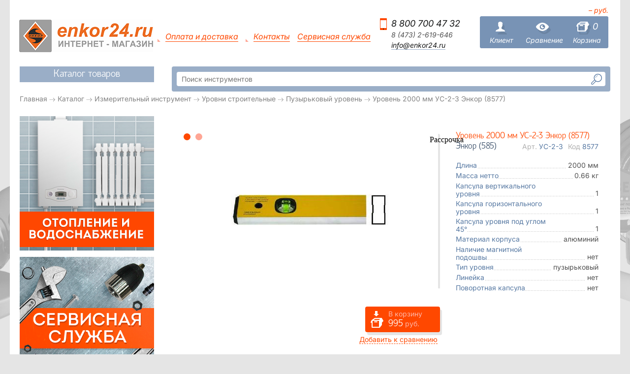

--- FILE ---
content_type: text/html; charset=UTF-8
request_url: https://www.enkor24.ru/product/9722-uroven-2000-mm-us-2-3-enkor-8577
body_size: 36264
content:
<!DOCTYPE html><html><head><link rel="shortcut icon" type="image/x-icon" href="/favicon.ico" /><meta charset="utf-8" /><title>Уровень 2000 мм УС-2-3 Энкор (8577) – купить, цена, характеристики - Энкор24</title><meta name="keywords" content="Уровень 2000 мм УС-2-3 Энкор (8577)в Воронеже" /><meta name="description" content="Купить уровень 2000 мм УС-2-3 Энкор (8577) в Воронеже или с доставкой по России в интернет-магазине Энкор24. Цена – 995 р. Гарантия, характеристики, отзывы." /><meta name="wot-verification" content="d9eee52cf5c522e37619" /><link href="/assets/storefront/ef355c58920daababfb7577be839b3d7-main.bundle.css" type="text/css" rel="stylesheet" /><script src="/assets/storefront/dd0ecf0d4e17d222fbea94108d6466fb-dependencies.bundle.min.js" type="text/javascript" defer="defer"></script><script src="/assets/storefront/2a53582a47c8c65192df1184a79aa5df-application.bundle.min.js" type="text/javascript" defer="defer"></script><script type="text/javascript">
          window.routes = window.routes || {};
          window.routes.product = function(id) {
            return '/cart/product/-1.json'.replace('-1', id);
          };
          window.routes.products = function(id) {
            return '/cart/products?ids=-1'.replace('-1', id);
          };
          window.routes.productsByCode = function(query, byEnkorCode, byVendorCode) {
            return '/cart/productsByEnkorCodes?query=-1&byEnkorCode=false&byVendorCode=false'
              .replace('-1', query).replace('=false', '=<1>').replace('=false', '=<2>')
                .replace('<1>', byEnkorCode).replace('<2>', byVendorCode);
          };
          window.routes.compareData = function(ids) {
            return '/compare/data?ids=-1'.replace('-1', ids);
          };
          window.routes.clearCart = function() {
            return '/cart/clear';
          };
          window.routes.fetchCart = function() {
            return '/cart/fetch';
          };
          window.routes.uploadCart = function() {
            return '/cart/upload';
          };
          window.routes.getAvailabilityAndPrice = function() {
            return '/cart/refresh';
          };
          var CART_SYNC_INTERVAL = 300000;
          window.featureFlags = {SovcomPayment: true, NonUuidOneAssIdentifiers: true};
          window.user = {};
        </script></head><body class=""><div id="modal-content-placeholder"></div><div id="loader"><div class="lds-ellipsis"><div></div><div></div><div></div><div></div></div></div><div class="p-wrap"><div class="HeaderBackground"><div class="Header"><a class="Header__Logo" href="/"></a><div class="b-search-panel"><form action="/search"><div class="query"><div class="control"><input name="query" type="text" value="" placeholder="Поиск инструментов" /><input type="submit" value="" /></div></div></form></div><div class="Header__Menu HeadMenu"><div class="HeadMenu__Item"><span class="HeadMenu__ArrowIcon"></span><span class="HeadMenu__Label">Оплата и доставка</span><div class="Tooltip Tooltip_kind_menu"><div class="Tooltip__Body"><div class="HeadMenu__LinkWrap"><a class="HeadMenu__Link" href="/delivery">Доставка</a></div><div class="HeadMenu__LinkWrap"><a class="HeadMenu__Link" href="/howtopay">Оплата</a></div><div class="HeadMenu__LinkWrap"><a class="HeadMenu__Link" href="/pickupPoints">Пункты выдачи</a></div><div class="HeadMenu__LinkWrap"><a class="HeadMenu__Link" href="/return-policy">Возврат товара и отказ от услуги</a></div><div class="HeadMenu__LinkWrap"><a class="HeadMenu__Link" href="/news/172">Скидки и бонусы</a></div><div class="HeadMenu__LinkWrap"><a class="HeadMenu__Link" href="/news/223">Промокоды</a></div></div></div></div><div class="HeadMenu__Item"><span class="HeadMenu__ArrowIcon"></span><span class="HeadMenu__Label">Контакты</span><div class="Tooltip Tooltip_kind_menu"><div class="Tooltip__Body"><div class="HeadMenu__LinkWrap"><a class="HeadMenu__Link" href="/contacts">Контакты</a></div><div class="HeadMenu__LinkWrap"><a class="HeadMenu__Link" href="/stores">Магазины</a></div><div class="HeadMenu__LinkWrap"><a class="HeadMenu__Link" href="/pickupPoints">Пункты выдачи</a></div><div class="HeadMenu__LinkWrap"><a class="HeadMenu__Link" href="/service-centers/contacts">Пункты сервиса</a></div></div></div></div><div class="HeadMenu__Item"><a class="HeadMenu__Label" href="http://sc.enkor24.ru/">Сервисная служба</a></div></div><div class="Header__ContactInfo"><span class="Header__PhoneIcon"></span><a class="Header__PhoneLabel" href="tel:+78007004732">8 800 700 47 32</a><a class="Header__PhoneLabel2" href="tel:+74732619646">8 (473) 2-619-646</a><a class="Header__Email" href="mailto:info@enkor24.ru">info@enkor24.ru</a></div><div class="Header__ToolBar HeadBar"><div class="HeadBar__Button"><a class="HeadBar__ButtonLink" href="/account/profile"><span class="HeadBar__AccountIcon"></span><span class="HeadBar__ButtonLabel">Клиент</span></a></div><div class="HeadBar__Button"><a href="#" data-update-with="comparison.url" class="HeadBar__ButtonLink"><span class="HeadBar__ComparisonIcon"></span><span class="HeadBar__ProductCount" data-update-with="comparison.productCount"></span><span class="HeadBar__ButtonLabel">Сравнение</span></a><div class="Tooltip Tooltip_kind_toolbar"><div class="Tooltip__Body ProductSelectionPreview"><span class="ProductSelectionPreview__Title">В сравнении</span><a class="ProductSelectionPreview__Link" href="#" data-update-with="comparison.url"><span class="ProductSelectionPreview__ArrowIcon"></span><span class="ProductSelectionPreview__LinkText">Сравнить</span></a><div class="ProductSelectionPreview__ProductList" id="comparison-preview"></div></div></div></div><div class="HeadBar__Button"><span class="Header__CartCostInfo"><span><span data-update-with="cart.totalCost.amount"></span>&nbsp;руб.</span></span><a class="HeadBar__ButtonLink" href="/cart"><span class="HeadBar__CartIcon"></span><span class="HeadBar__ProductCount" data-update-with="cart.productCount"></span><span class="HeadBar__ButtonLabel">Корзина</span></a><div class="Tooltip Tooltip_kind_toolbar"><div class="Tooltip__Body ProductSelectionPreview"><span class="ProductSelectionPreview__Title">В корзине</span><a class="ProductSelectionPreview__Link" href="/cart"><span class="ProductSelectionPreview__ArrowIcon"></span><span class="ProductSelectionPreview__LinkText">Корзина</span></a><div class="ProductSelectionPreview__ProductList" id="cart-preview">Корзина пуста</div></div></div></div></div><script id="cart-item-preview-template" type="text/x-underscore-template">
            <span  class="ProductSelectionPreview__ProductWrap" >
              <span  class="ProductSelectionPreview__Product" >
                <a  class="ProductSelectionPreview__PictureContainer"  href="<%- url %>" data-id="<%- id %>">
                  <% if (image) { %>
                    <img  class="ProductSelectionPreview__Picture"  src="<%- "/t/100x100/path".replace('path', image) %>"/>
                  <% } else { %>
                    <img  class="ProductSelectionPreview__Picture"  src="/assets/images/no-image.jpg" width="100"/>
                  <% } %>
                </a>
                <a  class="ProductSelectionPreview__ProductName"  href="<%- url %>" data-id="<%- id %>">
                  <%- title %>
                </a>
                <span  class="ProductSelectionPreview__Manufacturer" >
                  <%- manufacturer %>
                </span>
              </span>
            </span>
          </script></div></div><div class="p-content clearfix">
<script type="application/ld+json">{"@context":"https://schema.org","@type":"Product","name":"Уровень 2000 мм УС-2-3 Энкор (8577)","sku":"8577","brand":{"@type":"Brand","name":"Энкор (585)"},"model":"УС-2-3","image":"/t/520x320/products/4e/4e78ab8adc9e5c15577933476936c0b8aee7dc0c.jpg","description":" Уровень 2000мм Энкор 8577 применяется при необходимости определения отклонения измеряемой поверхности от нужного вертикального/горизонтального положения, например откосов или отштукатуренных стен. Данным уровнем можно пользоваться при определении больших поверхностей, так как длина такого измерительного инструмента составляет 2 метра. ","offers":{"@type":"Offer","price":"995.00","priceCurrency":"RUB","priceValidUntil":"2025-11-01T21:00:00Z","url":"/product/9722-uroven-2000-mm-us-2-3-enkor-8577","availability":"InStock"},"additionalProperty":[{"@type":"PropertyValue","name":"Длина","value":"2000 мм"},{"@type":"PropertyValue","name":"Масса нетто","value":"0.66 кг"},{"@type":"PropertyValue","name":"Капсула вертикального уровня","value":"1"},{"@type":"PropertyValue","name":"Капсула горизонтального уровня","value":"1"},{"@type":"PropertyValue","name":"Капсула уровня под углом 45°","value":"1"},{"@type":"PropertyValue","name":"Материал корпуса","value":"алюминий"},{"@type":"PropertyValue","name":"Наличие магнитной подошвы","value":"нет"},{"@type":"PropertyValue","name":"Тип уровня","value":"пузырьковый"},{"@type":"PropertyValue","name":"Линейка","value":"нет"},{"@type":"PropertyValue","name":"Поворотная капсула","value":"нет"}]}</script>
<div class="p-content clearfix"><div style="margin-left: 20px"><div style="float: left; width: 273px"><div class="CatMenuContainer"><div class="CatMenuButton">Каталог товаров</div><noindex><ul class="CatMenu CatMenu__Submenu CatMenu__Submenu_depth_1"><li class="CatMenu__Item"><a class="CatMenu__Link" href="/catalog/55-elektroinstrument">Электроинструмент</a><ul class="CatMenu__Submenu CatMenu__Submenu_depth_2 CatMenu__Submenu_sections_1"><li class="CatMenu__Item"><a class="CatMenu__Link" href="/catalog/96-bolgarki-ushm">Болгарки (УШМ)</a></li><li class="CatMenu__Item"><a class="CatMenu__Link" href="/catalog/906-vozduxoduvki">Воздуходувки</a></li><li class="CatMenu__Item"><a class="CatMenu__Link" href="/catalog/63-gajkovyorty">Гайковёрты</a></li><li class="CatMenu__Item"><a class="CatMenu__Link" href="/catalog/14-dreli">Дрели</a></li><li class="CatMenu__Item"><a class="CatMenu__Link" href="/catalog/1857-zaklepochnye-pistolety">Заклепочные пистолеты</a></li><li class="CatMenu__Item"><a class="CatMenu__Link" href="/catalog/919-kleevye-pistolety">Клеевые пистолеты</a></li><li class="CatMenu__Item"><a class="CatMenu__Link" href="/catalog/878-miksery-stroitelnye">Миксеры строительные</a></li><li class="CatMenu__Item"><a class="CatMenu__Link" href="/catalog/913-mini-dreli-mikrodreli-gravery">Мини-дрели (микродрели, граверы)</a></li><li class="CatMenu__Item"><a class="CatMenu__Link" href="/catalog/20-otbojnye-molotki">Отбойные молотки</a></li><li class="CatMenu__Item"><a class="CatMenu__Link" href="/catalog/29-perforatory">Перфораторы</a></li><li class="CatMenu__Item CatMenu__Item_hasChildren"><a class="CatMenu__Link" href="/catalog/6-pily">Пилы</a><ul class="CatMenu__Submenu CatMenu__Submenu_depth_3"><li class="CatMenu__Item"><a class="CatMenu__Link" href="/catalog/232-benzopily">Бензопилы</a></li><li class="CatMenu__Item"><a class="CatMenu__Link" href="/catalog/956-kombinirovannye-torcovochnye-pily">Комбинированные торцовочные пилы</a></li><li class="CatMenu__Item"><a class="CatMenu__Link" href="/catalog/801-otreznye-pily-po-metallu">Отрезные пилы по металлу</a></li><li class="CatMenu__Item"><a class="CatMenu__Link" href="/catalog/28-sabelnye-pily">Сабельные пилы</a></li><li class="CatMenu__Item"><a class="CatMenu__Link" href="/catalog/339-torcovochnye-pily">Торцовочные пилы</a></li><li class="CatMenu__Item"><a class="CatMenu__Link" href="/catalog/362-cirkulyarnye-pily-diskovye">Циркулярные пилы (дисковые)</a></li><li class="CatMenu__Item"><a class="CatMenu__Link" href="/catalog/917-elektropily-cepnye">Электропилы (цепные)</a></li></ul></li><li class="CatMenu__Item"><a class="CatMenu__Link" href="/catalog/678-polirovalnye-mashiny">Полировальные машины</a></li><li class="CatMenu__Item"><a class="CatMenu__Link" href="/catalog/843-renovatory-mnogofunkcionalnyj-instrument">Реноваторы (многофункциональный инструмент)</a></li><li class="CatMenu__Item"><a class="CatMenu__Link" href="/catalog/2161-sabelnaya-nozhovka">Сабельная ножовка</a></li><li class="CatMenu__Item"><a class="CatMenu__Link" href="/catalog/579-steplery-gvozdezabivateli">Степлеры (гвоздезабиватели)</a></li><li class="CatMenu__Item"><a class="CatMenu__Link" href="/catalog/112-texnicheskie-feny">Технические фены</a></li><li class="CatMenu__Item"><a class="CatMenu__Link" href="/catalog/114-frezery-ruchnye">Фрезеры (ручные)</a></li><li class="CatMenu__Item"><a class="CatMenu__Link" href="/catalog/100-shlifmashiny">Шлифмашины</a></li><li class="CatMenu__Item"><a class="CatMenu__Link" href="/catalog/61-shtroborezy-borozdodely-i-shlicefrezery">Штроборезы (бороздоделы) и шлицефрезеры</a></li><li class="CatMenu__Item"><a class="CatMenu__Link" href="/catalog/27-shurupovyorty">Шуруповёрты</a></li><li class="CatMenu__Item"><a class="CatMenu__Link" href="/catalog/1015-elektrokraskopulty">Электрокраскопульты</a></li><li class="CatMenu__Item"><a class="CatMenu__Link" href="/catalog/711-elektrolobziki">Электролобзики</a></li><li class="CatMenu__Item"><a class="CatMenu__Link" href="/catalog/612-elektronozhnicy-po-metallu">Электроножницы по металлу</a></li><li class="CatMenu__Item"><a class="CatMenu__Link" href="/catalog/57-elektrorubanki">Электрорубанки</a></li></ul></li><li class="CatMenu__Item"><a class="CatMenu__Link" href="/catalog/808-akkumulyatornyj-instrument-i-prinadlezhnosti">Аккумуляторный инструмент и принадлежности</a><ul class="CatMenu__Submenu CatMenu__Submenu_depth_2 CatMenu__Submenu_sections_1"><li class="CatMenu__Item"><a class="CatMenu__Link" href="/catalog/1004-akkumulyatornye-shurupovyorty">Аккумуляторные шуруповёрты</a></li><li class="CatMenu__Item"><a class="CatMenu__Link" href="/catalog/914-akkumulyatornye-ushm">Аккумуляторные УШМ</a></li><li class="CatMenu__Item"><a class="CatMenu__Link" href="/catalog/907-akkumulyatornye-vozduxoduvki">Аккумуляторные воздуходувки</a></li><li class="CatMenu__Item"><a class="CatMenu__Link" href="/catalog/840-akkumulyatornye-gazonokosilki">Аккумуляторные газонокосилки</a></li><li class="CatMenu__Item"><a class="CatMenu__Link" href="/catalog/831-akkumulyatornye-gajkovyorty">Аккумуляторные гайковёрты</a></li><li class="CatMenu__Item"><a class="CatMenu__Link" href="/catalog/847-akkumulyatornye-diskovye-pily-cirkulyarki">Аккумуляторные дисковые пилы (циркулярки)</a></li><li class="CatMenu__Item"><a class="CatMenu__Link" href="/catalog/833-akkumulyatornye-kustorezy">Аккумуляторные кусторезы</a></li><li class="CatMenu__Item"><a class="CatMenu__Link" href="/catalog/846-akkumulyatornye-lobziki">Аккумуляторные лобзики</a></li><li class="CatMenu__Item"><a class="CatMenu__Link" href="/catalog/1348-akkumulyatornye-nozhnicy">Аккумуляторные ножницы</a></li><li class="CatMenu__Item"><a class="CatMenu__Link" href="/catalog/841-akkumulyatornye-opryskivateli">Аккумуляторные опрыскиватели</a></li><li class="CatMenu__Item"><a class="CatMenu__Link" href="/catalog/832-akkumulyatornye-otvyortki">Аккумуляторные отвёртки</a></li><li class="CatMenu__Item"><a class="CatMenu__Link" href="/catalog/835-akkumulyatornye-perforatory">Аккумуляторные перфораторы</a></li><li class="CatMenu__Item"><a class="CatMenu__Link" href="/catalog/848-akkumulyatornye-pistolety-dlya-germetika">Аккумуляторные пистолеты для герметика</a></li><li class="CatMenu__Item"><a class="CatMenu__Link" href="/catalog/845-akkumulyatornye-pryamye-shlifmashiny">Аккумуляторные прямые шлифмашины</a></li><li class="CatMenu__Item"><a class="CatMenu__Link" href="/catalog/836-akkumulyatornye-pylesosy">Аккумуляторные пылесосы</a></li><li class="CatMenu__Item"><a class="CatMenu__Link" href="/catalog/849-akkumulyatornye-radiopriyomniki-s-zaryadnym-ustrojstvom">Аккумуляторные радиоприёмники с зарядным устройством</a></li><li class="CatMenu__Item"><a class="CatMenu__Link" href="/catalog/844-akkumulyatornye-rezaki-universalnye-vibracionnye-mashiny">Аккумуляторные резаки (универсальные вибрационные машины)</a></li><li class="CatMenu__Item"><a class="CatMenu__Link" href="/catalog/839-akkumulyatornye-sabelnye-nozhovki">Аккумуляторные сабельные ножовки</a></li><li class="CatMenu__Item"><a class="CatMenu__Link" href="/catalog/837-akkumulyatornye-trimmery">Аккумуляторные триммеры</a></li><li class="CatMenu__Item"><a class="CatMenu__Link" href="/catalog/850-akkumulyatornye-fonari">Аккумуляторные фонари</a></li><li class="CatMenu__Item"><a class="CatMenu__Link" href="/catalog/834-akkumulyatornye-cepnye-pily">Аккумуляторные цепные пилы</a></li><li class="CatMenu__Item"><a class="CatMenu__Link" href="/catalog/842-akkumulyatornye-ekscentrikovye-shlifmashiny">Аккумуляторные эксцентриковые шлифмашины</a></li><li class="CatMenu__Item"><a class="CatMenu__Link" href="/catalog/915-prinadlezhnosti-dlya-akkumulyatornogo-instrumenta">Принадлежности для аккумуляторного инструмента</a></li></ul></li><li class="CatMenu__Item"><a class="CatMenu__Link" href="/catalog/237-stanki">Станки</a><ul class="CatMenu__Submenu CatMenu__Submenu_depth_2 CatMenu__Submenu_sections_1"><li class="CatMenu__Item"><a class="CatMenu__Link" href="/catalog/2237-kromkogibochnyj-stanok">Кромкогибочный станок</a></li><li class="CatMenu__Item"><a class="CatMenu__Link" href="/catalog/1716-gidravlicheskie-pressy">Гидравлические прессы</a></li><li class="CatMenu__Item"><a class="CatMenu__Link" href="/catalog/977-gilotinnye-nozhnicy">Гильотинные ножницы</a></li><li class="CatMenu__Item"><a class="CatMenu__Link" href="/catalog/974-dolbezhnye-stanki">Долбежные станки</a></li><li class="CatMenu__Item"><a class="CatMenu__Link" href="/catalog/862-zatochnye-stanki">Заточные станки</a></li><li class="CatMenu__Item"><a class="CatMenu__Link" href="/catalog/238-kombinirovannye-torcovochnye-pily">Комбинированные торцовочные пилы</a></li><li class="CatMenu__Item"><a class="CatMenu__Link" href="/catalog/239-lentochnye-pily">Ленточные пилы</a></li><li class="CatMenu__Item"><a class="CatMenu__Link" href="/catalog/459-listogibochnye-stanki">Листогибочные станки</a></li><li class="CatMenu__Item"><a class="CatMenu__Link" href="/catalog/979-lobzikovye-stanki">Лобзиковые станки</a></li><li class="CatMenu__Item CatMenu__Item_hasChildren"><a class="CatMenu__Link" href="/catalog/346-osnastka-dlya-stankov">Оснастка для станков</a><ul class="CatMenu__Submenu CatMenu__Submenu_depth_3"><li class="CatMenu__Item"><a class="CatMenu__Link" href="/catalog/855-kopiry-dlya-tokarnyx-stankov">Копиры для токарных станков</a></li><li class="CatMenu__Item"><a class="CatMenu__Link" href="/catalog/1168-lyunety">Люнеты</a></li><li class="CatMenu__Item"><a class="CatMenu__Link" href="/catalog/347-nasadki-pazovalnye-dlya-stankov">Насадки пазовальные для станков</a></li><li class="CatMenu__Item"><a class="CatMenu__Link" href="/catalog/1061-nozhi-dlya-stankov">Ножи для станков</a></li><li class="CatMenu__Item"><a class="CatMenu__Link" href="/catalog/712-opornye-stoly">Опорные столы</a></li><li class="CatMenu__Item"><a class="CatMenu__Link" href="/catalog/2444-osnastka-dlya-zatochnyx-stankov">Оснастка для заточных станков</a></li><li class="CatMenu__Item"><a class="CatMenu__Link" href="/catalog/1062-pilnye-lenty-dlya-stankov">Пильные ленты для станков</a></li><li class="CatMenu__Item"><a class="CatMenu__Link" href="/catalog/1167-planshajby">Планшайбы</a></li><li class="CatMenu__Item"><a class="CatMenu__Link" href="/catalog/1952-podstavka-dlya-stanka">Подставка для станка</a></li><li class="CatMenu__Item"><a class="CatMenu__Link" href="/catalog/1834-pristavka-dlya-rejsmusa">Приставка для рейсмуса</a></li><li class="CatMenu__Item"><a class="CatMenu__Link" href="/catalog/1166-prochaya-osnastka-dlya-stankov">Прочая оснастка для станков</a></li><li class="CatMenu__Item"><a class="CatMenu__Link" href="/catalog/856-rezcy-dlya-tokarnyx-stankov">Резцы для токарных станков</a></li><li class="CatMenu__Item"><a class="CatMenu__Link" href="/catalog/1059-rukava-dlya-struzhkootsosa">Рукава для стружкоотсоса</a></li><li class="CatMenu__Item"><a class="CatMenu__Link" href="/catalog/1044-tiski-stanochnye">Тиски станочные</a></li><li class="CatMenu__Item"><a class="CatMenu__Link" href="/catalog/1954-tokarnye-patrony">Токарные патроны</a></li><li class="CatMenu__Item"><a class="CatMenu__Link" href="/catalog/2463-udlinitel-rabochego-stola">Удлинитель рабочего стола</a></li><li class="CatMenu__Item"><a class="CatMenu__Link" href="/catalog/1169-ustrojstvo-avtomaticheskoj-podachi">Устройство автоматической подачи</a></li><li class="CatMenu__Item"><a class="CatMenu__Link" href="/catalog/1835-ustrojstvo-prizhimnoe">Устройство прижимное</a></li><li class="CatMenu__Item"><a class="CatMenu__Link" href="/catalog/599-cangi-dlya-frezera">Цанги для фрезера</a></li></ul></li><li class="CatMenu__Item"><a class="CatMenu__Link" href="/catalog/604-otreznye-pily-po-metallu">Отрезные пилы по металлу</a></li><li class="CatMenu__Item"><a class="CatMenu__Link" href="/catalog/1134-plitkorezy">Плиткорезы</a></li><li class="CatMenu__Item"><a class="CatMenu__Link" href="/catalog/278-pressy-s-ruchnym-privodom">Прессы с ручным приводом</a></li><li class="CatMenu__Item"><a class="CatMenu__Link" href="/catalog/673-raspilovochnye-stanki-cirkulyarnye">Распиловочные станки (циркулярные)</a></li><li class="CatMenu__Item"><a class="CatMenu__Link" href="/catalog/427-rejsmusovye-stanki">Рейсмусовые станки</a></li><li class="CatMenu__Item"><a class="CatMenu__Link" href="/catalog/420-sverlilnye-stanki">Сверлильные станки</a></li><li class="CatMenu__Item"><a class="CatMenu__Link" href="/catalog/421-strogalnye-stanki">Строгальные станки</a></li><li class="CatMenu__Item"><a class="CatMenu__Link" href="/catalog/785-struzhkootsosy-pylesosy-dlya-sbora-struzhki">Стружкоотсосы (пылесосы для сбора стружки)</a></li><li class="CatMenu__Item"><a class="CatMenu__Link" href="/catalog/937-tokarnye-stanki">Токарные станки</a></li><li class="CatMenu__Item"><a class="CatMenu__Link" href="/catalog/345-torcovochnye-pily">Торцовочные пилы</a></li><li class="CatMenu__Item"><a class="CatMenu__Link" href="/catalog/1038-trubogiby">Трубогибы</a></li><li class="CatMenu__Item"><a class="CatMenu__Link" href="/catalog/821-universalnye-derevoobrabatyvayushhie-stanki">Универсальные деревообрабатывающие станки</a></li><li class="CatMenu__Item"><a class="CatMenu__Link" href="/catalog/990-formatno-raskroechnye-stanki">Форматно-раскроечные станки</a></li><li class="CatMenu__Item"><a class="CatMenu__Link" href="/catalog/938-frezernye-stanki">Фрезерные станки</a></li><li class="CatMenu__Item"><a class="CatMenu__Link" href="/catalog/577-fugovalno-rejsmusovye-stanki">Фуговально-рейсмусовые станки</a></li><li class="CatMenu__Item"><a class="CatMenu__Link" href="/catalog/425-shlifovalnye-stanki">Шлифовальные станки</a></li></ul></li><li class="CatMenu__Item"><a class="CatMenu__Link" href="/catalog/297-svarochnoe-oborudovanie">Сварочное оборудование</a><ul class="CatMenu__Submenu CatMenu__Submenu_depth_2 CatMenu__Submenu_sections_1"><li class="CatMenu__Item"><a class="CatMenu__Link" href="/catalog/279-svarochnye-apparaty">Сварочные аппараты</a></li><li class="CatMenu__Item CatMenu__Item_hasChildren"><a class="CatMenu__Link" href="/catalog/299-gazosvarochnoe-oborudovanie">Газосварочное оборудование</a><ul class="CatMenu__Submenu CatMenu__Submenu_depth_3"><li class="CatMenu__Item"><a class="CatMenu__Link" href="/catalog/1672-gazovye-ballony">Газовые баллоны</a></li><li class="CatMenu__Item"><a class="CatMenu__Link" href="/catalog/1879-gorelki-gazovye">Горелки газовые</a></li><li class="CatMenu__Item"><a class="CatMenu__Link" href="/catalog/2536-zazhigalki-svarshhika-dlya-rezakov-i-gorelok">Зажигалки сварщика для резаков и горелок</a></li><li class="CatMenu__Item"><a class="CatMenu__Link" href="/catalog/1681-klapany-zatvory-obratnye-i-ognepregraditelnye-predoxranitelnye">Клапаны (затворы) обратные и огнепреградительные (предохранительные)</a></li><li class="CatMenu__Item"><a class="CatMenu__Link" href="/catalog/1887-mundshtuki-svarochnye">Мундштуки сварочные</a></li><li class="CatMenu__Item"><a class="CatMenu__Link" href="/catalog/1687-posty-gazosvarochnye">Посты газосварочные</a></li><li class="CatMenu__Item"><a class="CatMenu__Link" href="/catalog/301-reduktory-dlya-gazovyx-ballonov">Редукторы для газовых баллонов</a></li><li class="CatMenu__Item"><a class="CatMenu__Link" href="/catalog/302-rezaki-gazovye">Резаки газовые</a></li><li class="CatMenu__Item"><a class="CatMenu__Link" href="/catalog/303-rukava-gazosvarochnye">Рукава газосварочные</a></li><li class="CatMenu__Item"><a class="CatMenu__Link" href="/catalog/2570-soediniteli-yolochka-dlya-rukavov">Соединители ёлочка для рукавов</a></li><li class="CatMenu__Item"><a class="CatMenu__Link" href="/catalog/1807-telezhki-dlya-ballonov">Тележки для баллонов</a></li><li class="CatMenu__Item"><a class="CatMenu__Link" href="/catalog/2535-ustrojstva-dlya-zapravki-gazovyx-ballonov">Устройства для заправки газовых баллонов</a></li></ul></li><li class="CatMenu__Item"><a class="CatMenu__Link" href="/catalog/1841-ballastnye-reostaty">Балластные реостаты</a></li><li class="CatMenu__Item"><a class="CatMenu__Link" href="/catalog/2508-gazorezatelnye-mashiny">Газорезательные машины</a></li><li class="CatMenu__Item"><a class="CatMenu__Link" href="/catalog/1940-svarochnye-komplektuyushhie">Сварочные комплектующие</a></li><li class="CatMenu__Item CatMenu__Item_hasChildren"><a class="CatMenu__Link" href="/catalog/1731-svarochnye-materialy">Сварочные материалы</a><ul class="CatMenu__Submenu CatMenu__Submenu_depth_3"><li class="CatMenu__Item"><a class="CatMenu__Link" href="/catalog/294-provoloka-svarochnaya">Проволока сварочная</a></li><li class="CatMenu__Item"><a class="CatMenu__Link" href="/catalog/1757-prutki-svarochnye">Прутки сварочные</a></li><li class="CatMenu__Item"><a class="CatMenu__Link" href="/catalog/296-elektrody-svarochnye">Электроды сварочные</a></li></ul></li><li class="CatMenu__Item CatMenu__Item_hasChildren"><a class="CatMenu__Link" href="/catalog/287-svarochnye-prinadlezhnosti">Сварочные принадлежности</a><ul class="CatMenu__Submenu CatMenu__Submenu_depth_3"><li class="CatMenu__Item"><a class="CatMenu__Link" href="/catalog/2142-derzhatel-melka">Держатель мелка</a></li><li class="CatMenu__Item"><a class="CatMenu__Link" href="/catalog/2251-derzhatel-cangi">Держатель цанги</a></li><li class="CatMenu__Item"><a class="CatMenu__Link" href="/catalog/2253-diffuzor-dlya-plazmotrona">Диффузор для плазмотрона</a></li><li class="CatMenu__Item"><a class="CatMenu__Link" href="/catalog/2407-zerkala-svarshhika">Зеркала сварщика</a></li><li class="CatMenu__Item"><a class="CatMenu__Link" href="/catalog/2250-katod-dlya-plazmotrona">Катод для плазмотрона</a></li><li class="CatMenu__Item"><a class="CatMenu__Link" href="/catalog/2143-melok-talkovyj">Мелок тальковый</a></li><li class="CatMenu__Item"><a class="CatMenu__Link" href="/catalog/2249-nasadka-zashhitnaya-dlya-plazmotrona">Насадка защитная для плазмотрона</a></li><li class="CatMenu__Item"><a class="CatMenu__Link" href="/catalog/2252-nippel-universalnyj">Ниппель универсальный</a></li><li class="CatMenu__Item"><a class="CatMenu__Link" href="/catalog/2369-pult-du">Пульт ДУ</a></li><li class="CatMenu__Item"><a class="CatMenu__Link" href="/catalog/2319-svarochnaya-pasta-flyus">Сварочная паста, флюс</a></li><li class="CatMenu__Item"><a class="CatMenu__Link" href="/catalog/2248-soplo-dlya-plazmotrona">Сопло для плазмотрона</a></li><li class="CatMenu__Item"><a class="CatMenu__Link" href="/catalog/1795-vilka-kabelnaya">Вилка кабельная </a></li><li class="CatMenu__Item"><a class="CatMenu__Link" href="/catalog/1920-gorelka-dlya-argonodugovoj-svarki-tig">Горелка для аргонодуговой сварки TIG</a></li><li class="CatMenu__Item"><a class="CatMenu__Link" href="/catalog/290-gorelki-dlya-poluavtomatov">Горелки для полуавтоматов</a></li><li class="CatMenu__Item"><a class="CatMenu__Link" href="/catalog/289-derzhateli-elektrodov">Держатели электродов</a></li><li class="CatMenu__Item"><a class="CatMenu__Link" href="/catalog/1426-derzhatel-gorelki">Держатель горелки</a></li><li class="CatMenu__Item"><a class="CatMenu__Link" href="/catalog/1424-klemmy-zazemleniya">Клеммы заземления</a></li><li class="CatMenu__Item"><a class="CatMenu__Link" href="/catalog/2081-klyuchi-gazosvarshhika">Ключи газосварщика</a></li><li class="CatMenu__Item"><a class="CatMenu__Link" href="/catalog/1419-magnitnyj-ugolnik-dlya-svarki">Магнитный угольник для сварки</a></li><li class="CatMenu__Item"><a class="CatMenu__Link" href="/catalog/1964-nabor-dlya-chistki-mundshtukov">Набор для чистки мундштуков</a></li><li class="CatMenu__Item"><a class="CatMenu__Link" href="/catalog/292-nakonechniki-svarochnye">Наконечники сварочные</a></li><li class="CatMenu__Item"><a class="CatMenu__Link" href="/catalog/1182-napravlyayushhie-dlya-provoloki">Направляющие для проволоки</a></li><li class="CatMenu__Item"><a class="CatMenu__Link" href="/catalog/1804-pasta-antiprigarnaya-zashhitnaya">Паста антипригарная защитная </a></li><li class="CatMenu__Item"><a class="CatMenu__Link" href="/catalog/1183-svarochnye-komplekty">Сварочные комплекты</a></li><li class="CatMenu__Item"><a class="CatMenu__Link" href="/catalog/291-svarochnyj-kabel">Сварочный кабель</a></li><li class="CatMenu__Item"><a class="CatMenu__Link" href="/catalog/295-soplo-svarochnoe">Сопло сварочное</a></li><li class="CatMenu__Item"><a class="CatMenu__Link" href="/catalog/1803-sprej-svarochnyj">Спрей сварочный</a></li><li class="CatMenu__Item"><a class="CatMenu__Link" href="/catalog/1800-termopenal-dlya-elektrodov">Термопенал для электродов</a></li></ul></li><li class="CatMenu__Item"><a class="CatMenu__Link" href="/catalog/2560-svarochnye-prinadlezhnosti-prochie">Сварочные принадлежности прочие</a></li><li class="CatMenu__Item"><a class="CatMenu__Link" href="/catalog/1758-sredstva-zashhity-dlya-svarki">Средства защиты для сварки</a></li></ul></li><li class="CatMenu__Item"><a class="CatMenu__Link" href="/catalog/66-osnastka-i-rasxodnye-materialy">Оснастка и расходные материалы</a><ul class="CatMenu__Submenu CatMenu__Submenu_depth_2 CatMenu__Submenu_sections_1"><li class="CatMenu__Item"><a class="CatMenu__Link" href="/catalog/2324-ballon-gazovyj-dlya-montazhnogo-pistoleta">Баллон газовый для монтажного пистолета</a></li><li class="CatMenu__Item"><a class="CatMenu__Link" href="/catalog/2350-gvozdi-dlya-steplera-i-gvozdezabivnogo-pistoleta">Гвозди для степлера и гвоздезабивного пистолета</a></li><li class="CatMenu__Item"><a class="CatMenu__Link" href="/catalog/2255-nozhi-dlya-ruchnyx-rubankov">Ножи для ручных рубанков</a></li><li class="CatMenu__Item"><a class="CatMenu__Link" href="/catalog/2312-shablon-dlya-profilej">Шаблон для профилей</a></li><li class="CatMenu__Item"><a class="CatMenu__Link" href="/catalog/125-abrazivnye-krugi">Абразивные круги</a></li><li class="CatMenu__Item"><a class="CatMenu__Link" href="/catalog/203-almaznye-instrumenty">Алмазные инструменты</a></li><li class="CatMenu__Item"><a class="CatMenu__Link" href="/catalog/1143-borfrezy">Борфрезы</a></li><li class="CatMenu__Item"><a class="CatMenu__Link" href="/catalog/1093-bury">Буры</a></li><li class="CatMenu__Item"><a class="CatMenu__Link" href="/catalog/1698-dopolnitelnye-rukoyatki">Дополнительные рукоятки</a></li><li class="CatMenu__Item"><a class="CatMenu__Link" href="/catalog/1978-zaklepka-gaechnaya">Заклепка гаечная</a></li><li class="CatMenu__Item"><a class="CatMenu__Link" href="/catalog/463-zaklyopki-vytyazhnye-alyuminievye">Заклёпки вытяжные (алюминиевые)</a></li><li class="CatMenu__Item"><a class="CatMenu__Link" href="/catalog/1113-zapchasti-dlya-betonomeshalok">Запчасти для бетономешалок</a></li><li class="CatMenu__Item"><a class="CatMenu__Link" href="/catalog/1136-zenkery">Зенкеры</a></li><li class="CatMenu__Item"><a class="CatMenu__Link" href="/catalog/1096-zubila">Зубила</a></li><li class="CatMenu__Item"><a class="CatMenu__Link" href="/catalog/888-kleevye-sterzhni">Клеевые стержни</a></li><li class="CatMenu__Item"><a class="CatMenu__Link" href="/catalog/1812-kovriki-dlya-vibroplit">Коврики для виброплит</a></li><li class="CatMenu__Item"><a class="CatMenu__Link" href="/catalog/1187-konduktor-dlya-sverleniya-otverstij">Кондуктор для сверления отверстий</a></li><li class="CatMenu__Item"><a class="CatMenu__Link" href="/catalog/1144-kopirovalnye-vtulki">Копировальные втулки</a></li><li class="CatMenu__Item"><a class="CatMenu__Link" href="/catalog/1097-koronki-i-xvostoviki">Коронки и хвостовики</a></li><li class="CatMenu__Item"><a class="CatMenu__Link" href="/catalog/1063-krovelnye-frezy">Кровельные фрезы</a></li><li class="CatMenu__Item"><a class="CatMenu__Link" href="/catalog/1027-lezviya-dlya-boltorezov">Лезвия для болторезов</a></li><li class="CatMenu__Item"><a class="CatMenu__Link" href="/catalog/1873-lezviya-dlya-rashpilya">Лезвия для рашпиля</a></li><li class="CatMenu__Item"><a class="CatMenu__Link" href="/catalog/1815-lopasti-dlya-zatirochnoj-mashiny">Лопасти для затирочной машины</a></li><li class="CatMenu__Item"><a class="CatMenu__Link" href="/catalog/1711-meshki-dlya-struzhkootsosov">Мешки для стружкоотсосов</a></li><li class="CatMenu__Item"><a class="CatMenu__Link" href="/catalog/1416-miksery-meshalki-venchiki-dlya-peremeshivaniya">Миксеры (мешалки, венчики) для перемешивания</a></li><li class="CatMenu__Item"><a class="CatMenu__Link" href="/catalog/478-nabory-osnastki">Наборы оснастки</a></li><li class="CatMenu__Item"><a class="CatMenu__Link" href="/catalog/882-nasadki-dlya-renovatora-mnogofunkcionalnyj-instrument">Насадки для реноватора (многофункциональный инструмент)</a></li><li class="CatMenu__Item"><a class="CatMenu__Link" href="/catalog/1814-nasadki-dlya-stroitelnogo-fena">Насадки для строительного фена</a></li><li class="CatMenu__Item"><a class="CatMenu__Link" href="/catalog/1714-nasadki-dlya-elektroinstrumenta">Насадки для электроинструмента</a></li><li class="CatMenu__Item"><a class="CatMenu__Link" href="/catalog/1435-nozhi-dlya-gazonokosilok">Ножи для газонокосилок</a></li><li class="CatMenu__Item"><a class="CatMenu__Link" href="/catalog/1434-nozhi-dlya-rubankov">Ножи для рубанков</a></li><li class="CatMenu__Item"><a class="CatMenu__Link" href="/catalog/674-nozhi-dlya-strogalnyx-stankov">Ножи для строгальных станков</a></li><li class="CatMenu__Item"><a class="CatMenu__Link" href="/catalog/1239-nozhovochnye-polotna">Ножовочные полотна</a></li><li class="CatMenu__Item"><a class="CatMenu__Link" href="/catalog/1742-opornye-tarelki-dlya-ekscentrikovyx-shlifmashin">Опорные тарелки для эксцентриковых шлифмашин</a></li><li class="CatMenu__Item"><a class="CatMenu__Link" href="/catalog/676-opory-rolikovye">Опоры роликовые</a></li><li class="CatMenu__Item"><a class="CatMenu__Link" href="/catalog/813-osnastka-dlya-zavinchivaniya">Оснастка для завинчивания</a></li><li class="CatMenu__Item"><a class="CatMenu__Link" href="/catalog/1700-osnastka-dlya-kraskopultov">Оснастка для краскопультов</a></li><li class="CatMenu__Item"><a class="CatMenu__Link" href="/catalog/1853-osnastka-dlya-mikroinstrumentov-bormashin-gravyorov">Оснастка для микроинструментов (бормашин, гравёров...)</a></li><li class="CatMenu__Item"><a class="CatMenu__Link" href="/catalog/1479-parallelnye-upory">Параллельные упоры</a></li><li class="CatMenu__Item"><a class="CatMenu__Link" href="/catalog/1092-patrony-dlya-drelej-i-perforatorov-i-prinadlezhnosti">Патроны для дрелей и перфораторов и принадлежности</a></li><li class="CatMenu__Item"><a class="CatMenu__Link" href="/catalog/2461-perexodnik-dlya-perforatora">Переходник для перфоратора</a></li><li class="CatMenu__Item"><a class="CatMenu__Link" href="/catalog/1094-piki">Пики</a></li><li class="CatMenu__Item"><a class="CatMenu__Link" href="/catalog/1929-pilki-dlya-lobzikov">Пилки для лобзиков</a></li><li class="CatMenu__Item"><a class="CatMenu__Link" href="/catalog/67-pilnye-diski">Пильные диски</a></li><li class="CatMenu__Item"><a class="CatMenu__Link" href="/catalog/727-pilnye-lenty-dlya-lentochnyx-stankov">Пильные ленты (для ленточных станков)</a></li><li class="CatMenu__Item"><a class="CatMenu__Link" href="/catalog/1484-polirovalnaya-osnastka">Полировальная оснастка</a></li><li class="CatMenu__Item"><a class="CatMenu__Link" href="/catalog/1001-polotna-dlya-sabelnyx-pil">Полотна для сабельных пил</a></li><li class="CatMenu__Item"><a class="CatMenu__Link" href="/catalog/1486-privodnye-remni">Приводные ремни</a></li><li class="CatMenu__Item"><a class="CatMenu__Link" href="/catalog/857-prinadlezhnosti-dlya-drelej-i-shurupovyortov">Принадлежности для дрелей и шуруповёртов</a></li><li class="CatMenu__Item"><a class="CatMenu__Link" href="/catalog/535-prinadlezhnosti-dlya-obsluzhivaniya-pilnyx-cepej">Принадлежности для обслуживания пильных цепей</a></li><li class="CatMenu__Item"><a class="CatMenu__Link" href="/catalog/1175-prisposobleniya-dlya-ushm">Приспособления для УШМ</a></li><li class="CatMenu__Item"><a class="CatMenu__Link" href="/catalog/1339-prisposobleniya-dlya-cirkulyarnyx-pil">Приспособления для циркулярных пил</a></li><li class="CatMenu__Item"><a class="CatMenu__Link" href="/catalog/1173-pylesborniki-i-pyleulavlivateli">Пылесборники и пылеулавливатели</a></li><li class="CatMenu__Item"><a class="CatMenu__Link" href="/catalog/525-rasxodnye-materialy-dlya-cepnyx-pil">Расходные материалы для цепных пил</a></li><li class="CatMenu__Item"><a class="CatMenu__Link" href="/catalog/1058-rukava-dlya-struzhkootsosa">Рукава для стружкоотсоса</a></li><li class="CatMenu__Item"><a class="CatMenu__Link" href="/catalog/83-svyorla">Свёрла</a></li><li class="CatMenu__Item"><a class="CatMenu__Link" href="/catalog/606-skoby">Скобы</a></li><li class="CatMenu__Item"><a class="CatMenu__Link" href="/catalog/1090-smazochnye-materialy">Смазочные материалы</a></li><li class="CatMenu__Item"><a class="CatMenu__Link" href="/catalog/961-stoly-frezernye">Столы фрезерные</a></li><li class="CatMenu__Item"><a class="CatMenu__Link" href="/catalog/1142-trambovochnye-plastiny">Трамбовочные пластины</a></li><li class="CatMenu__Item"><a class="CatMenu__Link" href="/catalog/1317-frezernye-bloki">Фрезерные блоки</a></li><li class="CatMenu__Item"><a class="CatMenu__Link" href="/catalog/683-frezy">Фрезы</a></li><li class="CatMenu__Item"><a class="CatMenu__Link" href="/catalog/889-cangi">Цанги</a></li><li class="CatMenu__Item"><a class="CatMenu__Link" href="/catalog/701-shlifovalnaya-osnastka">Шлифовальная оснастка</a></li><li class="CatMenu__Item"><a class="CatMenu__Link" href="/catalog/1060-shhyotki">Щётки</a></li></ul></li><li class="CatMenu__Item"><a class="CatMenu__Link" href="/catalog/1040-silovaya-texnika">Силовая техника</a><ul class="CatMenu__Submenu CatMenu__Submenu_depth_2 CatMenu__Submenu_sections_1"><li class="CatMenu__Item"><a class="CatMenu__Link" href="/catalog/196-elektrogeneratory">Электрогенераторы</a></li><li class="CatMenu__Item CatMenu__Item_hasChildren"><a class="CatMenu__Link" href="/catalog/1041-gruzopodemnoe-oborudovanie">Грузоподъемное оборудование</a><ul class="CatMenu__Submenu CatMenu__Submenu_depth_3"><li class="CatMenu__Item"><a class="CatMenu__Link" href="/catalog/481-domkraty">Домкраты</a></li><li class="CatMenu__Item"><a class="CatMenu__Link" href="/catalog/480-lebedki">Лебедки</a></li><li class="CatMenu__Item"><a class="CatMenu__Link" href="/catalog/2525-opory-dlya-domkratov">Опоры для домкратов</a></li><li class="CatMenu__Item"><a class="CatMenu__Link" href="/catalog/1874-prisposobleniya-i-zaxvaty-dlya-perenoski-gipsokartona">Приспособления и захваты для переноски гипсокартона</a></li><li class="CatMenu__Item"><a class="CatMenu__Link" href="/catalog/1944-straxovochnye-podstavki">Страховочные подставки</a></li><li class="CatMenu__Item"><a class="CatMenu__Link" href="/catalog/1270-takelazh">Такелаж</a></li><li class="CatMenu__Item"><a class="CatMenu__Link" href="/catalog/1296-tali">Тали</a></li></ul></li><li class="CatMenu__Item"><a class="CatMenu__Link" href="/catalog/358-zaryadnye-ustrojstva-dlya-avtomobilnyx-akkumulyatorov">Зарядные устройства для автомобильных аккумуляторов</a></li><li class="CatMenu__Item"><a class="CatMenu__Link" href="/catalog/2528-portativnaya-zaryadnaya-stanciya">Портативная зарядная станция</a></li><li class="CatMenu__Item"><a class="CatMenu__Link" href="/catalog/359-pusko-zaryadnye-ustrojstva">Пуско-зарядные устройства</a></li><li class="CatMenu__Item"><a class="CatMenu__Link" href="/catalog/560-stabilizatory">Стабилизаторы</a></li></ul></li><li class="CatMenu__Item"><a class="CatMenu__Link" href="/catalog/15-stroitelnoe-oborudovanie">Строительное оборудование</a><ul class="CatMenu__Submenu CatMenu__Submenu_depth_2 CatMenu__Submenu_sections_1"><li class="CatMenu__Item"><a class="CatMenu__Link" href="/catalog/2262-stropy">Стропы</a></li><li class="CatMenu__Item"><a class="CatMenu__Link" href="/catalog/1085-benzorezy">Бензорезы</a></li><li class="CatMenu__Item"><a class="CatMenu__Link" href="/catalog/17-betonosmesitel">Бетоносмеситель</a></li><li class="CatMenu__Item"><a class="CatMenu__Link" href="/catalog/933-vibrokatki">Виброкатки</a></li><li class="CatMenu__Item"><a class="CatMenu__Link" href="/catalog/62-vibroplity">Виброплиты</a></li><li class="CatMenu__Item"><a class="CatMenu__Link" href="/catalog/2354-vibroprisoska-dlya-plitki">Виброприсоска для плитки</a></li><li class="CatMenu__Item"><a class="CatMenu__Link" href="/catalog/21-vibrorejki">Виброрейки</a></li><li class="CatMenu__Item"><a class="CatMenu__Link" href="/catalog/169-vibrotrambovki">Вибротрамбовки</a></li><li class="CatMenu__Item"><a class="CatMenu__Link" href="/catalog/958-glubinnye-vibratory">Глубинные вибраторы</a></li><li class="CatMenu__Item"><a class="CatMenu__Link" href="/catalog/304-gorelki-krovelnye">Горелки кровельные</a></li><li class="CatMenu__Item"><a class="CatMenu__Link" href="/catalog/929-zatirochnye-mashiny-po-betonu-vertolet">Затирочные машины по бетону (вертолет)</a></li><li class="CatMenu__Item CatMenu__Item_hasChildren"><a class="CatMenu__Link" href="/catalog/962-lestnicy-i-stremyanki">Лестницы и стремянки</a><ul class="CatMenu__Submenu CatMenu__Submenu_depth_3"><li class="CatMenu__Item"><a class="CatMenu__Link" href="/catalog/2025-komplektuyushhie-dlya-lestnic-stremyanok-i-vyshek-tur">Комплектующие для лестниц, стремянок и вышек-тур</a></li><li class="CatMenu__Item"><a class="CatMenu__Link" href="/catalog/963-stremyanki">Стремянки</a></li><li class="CatMenu__Item"><a class="CatMenu__Link" href="/catalog/964-lestnicy">Лестницы</a></li><li class="CatMenu__Item"><a class="CatMenu__Link" href="/catalog/1311-vyshki-tury">Вышки-туры</a></li></ul></li><li class="CatMenu__Item"><a class="CatMenu__Link" href="/catalog/73-mozaichno-shlifovalnye-mashiny">Мозаично-шлифовальные машины</a></li><li class="CatMenu__Item"><a class="CatMenu__Link" href="/catalog/1734-oborudovanie-almaznogo-bureniya">Оборудование алмазного бурения</a></li><li class="CatMenu__Item"><a class="CatMenu__Link" href="/catalog/1133-parketoshlifovalnye-mashiny">Паркетошлифовальные машины</a></li><li class="CatMenu__Item"><a class="CatMenu__Link" href="/catalog/1248-poroxovye-i-gazovye-montazhnye-pistolety">Пороховые и газовые монтажные пистолеты</a></li><li class="CatMenu__Item"><a class="CatMenu__Link" href="/catalog/79-rezchiki-krovli">Резчики кровли</a></li><li class="CatMenu__Item"><a class="CatMenu__Link" href="/catalog/80-rezchiki-shvov">Резчики швов</a></li><li class="CatMenu__Item"><a class="CatMenu__Link" href="/catalog/1132-strogalnye-mashiny">Строгальные машины</a></li><li class="CatMenu__Item"><a class="CatMenu__Link" href="/catalog/1727-stroitelnye-rasxodnye-materialy">Строительные расходные материалы</a></li><li class="CatMenu__Item"><a class="CatMenu__Link" href="/catalog/2429-telezhka-specialnaya">Тележка специальная</a></li><li class="CatMenu__Item"><a class="CatMenu__Link" href="/catalog/172-teplovye-pushki">Тепловые пушки</a></li><li class="CatMenu__Item"><a class="CatMenu__Link" href="/catalog/2556-frezerovalnaya-mashina-po-betonu">Фрезеровальная машина по бетону</a></li><li class="CatMenu__Item"><a class="CatMenu__Link" href="/catalog/1760-elektrorezy">Электрорезы</a></li></ul></li><li class="CatMenu__Item"><a class="CatMenu__Link" href="/catalog/16-benzotexnika">Бензотехника</a><ul class="CatMenu__Submenu CatMenu__Submenu_depth_2 CatMenu__Submenu_sections_1"><li class="CatMenu__Item"><a class="CatMenu__Link" href="/catalog/1995-benzinovye-vozduxoduvki">Бензиновые воздуходувки </a></li><li class="CatMenu__Item"><a class="CatMenu__Link" href="/catalog/1923-benzinovye-gazonokosilki">Бензиновые газонокосилки</a></li><li class="CatMenu__Item"><a class="CatMenu__Link" href="/catalog/1921-benzinovye-opryskivateli">Бензиновые опрыскиватели</a></li><li class="CatMenu__Item"><a class="CatMenu__Link" href="/catalog/1870-benzinovye-snegouborshhiki">Бензиновые снегоуборщики</a></li><li class="CatMenu__Item"><a class="CatMenu__Link" href="/catalog/199-benzobury">Бензобуры</a></li><li class="CatMenu__Item"><a class="CatMenu__Link" href="/catalog/1922-benzogeneratory">Бензогенераторы</a></li><li class="CatMenu__Item"><a class="CatMenu__Link" href="/catalog/715-benzopily">Бензопилы</a></li><li class="CatMenu__Item"><a class="CatMenu__Link" href="/catalog/1361-dvigateli">Двигатели</a></li><li class="CatMenu__Item"><a class="CatMenu__Link" href="/catalog/585-motobloki">Мотоблоки</a></li><li class="CatMenu__Item"><a class="CatMenu__Link" href="/catalog/1994-motokosy">Мотокосы</a></li><li class="CatMenu__Item"><a class="CatMenu__Link" href="/catalog/584-motokultivatory">Мотокультиваторы</a></li><li class="CatMenu__Item"><a class="CatMenu__Link" href="/catalog/198-motopompy">Мотопомпы</a></li><li class="CatMenu__Item"><a class="CatMenu__Link" href="/catalog/586-osnastka-dlya-sadovoj-mototexniki">Оснастка для садовой мототехники</a></li><li class="CatMenu__Item"><a class="CatMenu__Link" href="/catalog/202-traktory-i-rajdery">Тракторы и райдеры</a></li><li class="CatMenu__Item"><a class="CatMenu__Link" href="/catalog/2376-chexly-dlya-benzotexniki">Чехлы для бензотехники</a></li></ul></li><li class="CatMenu__Item"><a class="CatMenu__Link" href="/catalog/226-ruchnoj-instrument">Ручной инструмент</a><ul class="CatMenu__Submenu CatMenu__Submenu_depth_2 CatMenu__Submenu_sections_1"><li class="CatMenu__Item"><a class="CatMenu__Link" href="/catalog/2184-derzhatel-dlya-shlifshkurki">Держатель для шлифшкурки</a></li><li class="CatMenu__Item"><a class="CatMenu__Link" href="/catalog/1045-zazhimnye-ustrojstva-i-instrumenty">Зажимные устройства и инструменты</a></li><li class="CatMenu__Item"><a class="CatMenu__Link" href="/catalog/706-instrument-dlya-otdelochnyx-i-stroitelno-montazhnyx-rabot">Инструмент для отделочных и строительно-монтажных работ</a></li><li class="CatMenu__Item"><a class="CatMenu__Link" href="/catalog/578-klyuchi-gaechnye">Ключи гаечные</a></li><li class="CatMenu__Item"><a class="CatMenu__Link" href="/catalog/1670-magnitnye-derzhateli">Магнитные держатели</a></li><li class="CatMenu__Item"><a class="CatMenu__Link" href="/catalog/1792-molotki">Молотки</a></li><li class="CatMenu__Item"><a class="CatMenu__Link" href="/catalog/1450-nabory-ruchnogo-instrumenta">Наборы ручного инструмента</a></li><li class="CatMenu__Item"><a class="CatMenu__Link" href="/catalog/580-nozhnicy">Ножницы</a></li><li class="CatMenu__Item"><a class="CatMenu__Link" href="/catalog/993-nozhovki-i-pily">Ножовки и пилы</a></li><li class="CatMenu__Item"><a class="CatMenu__Link" href="/catalog/638-otvyortki">Отвёртки</a></li><li class="CatMenu__Item"><a class="CatMenu__Link" href="/catalog/2085-payalnoe-oborudovanie">Паяльное оборудование</a></li><li class="CatMenu__Item"><a class="CatMenu__Link" href="/catalog/2294-press-kleshhi-dlya-nakonechnikov">Пресс-клещи для наконечников</a></li><li class="CatMenu__Item"><a class="CatMenu__Link" href="/catalog/777-prinadlezhnosti-dlya-ruchnogo-instrumenta">Принадлежности для ручного инструмента</a></li><li class="CatMenu__Item"><a class="CatMenu__Link" href="/catalog/709-prochij-ruchnoj-instrument">Прочий ручной инструмент</a></li><li class="CatMenu__Item"><a class="CatMenu__Link" href="/catalog/2099-razmetochnyj-instrument">Разметочный инструмент</a></li><li class="CatMenu__Item"><a class="CatMenu__Link" href="/catalog/1211-rezbonareznoj-instrument">Резьбонарезной инструмент</a></li><li class="CatMenu__Item"><a class="CatMenu__Link" href="/catalog/1950-ruchka-magnitnaya">Ручка магнитная</a></li><li class="CatMenu__Item"><a class="CatMenu__Link" href="/catalog/702-slesarnyj-instrument">Слесарный инструмент</a></li><li class="CatMenu__Item"><a class="CatMenu__Link" href="/catalog/2166-specavtoistrument">Спецавтоиструмент</a></li><li class="CatMenu__Item"><a class="CatMenu__Link" href="/catalog/705-stolyarnyj-instrument">Столярный инструмент</a></li><li class="CatMenu__Item"><a class="CatMenu__Link" href="/catalog/648-shlifovalnyj-instrument">Шлифовальный инструмент</a></li><li class="CatMenu__Item"><a class="CatMenu__Link" href="/catalog/564-yashhiki-dlya-instrumenta">Ящики для инструмента</a></li></ul></li><li class="CatMenu__Item"><a class="CatMenu__Link" href="/catalog/95-vsyo-dlya-sada">Всё для сада</a><ul class="CatMenu__Submenu CatMenu__Submenu_depth_2 CatMenu__Submenu_sections_2"><li class="CatMenu__Item"><a class="CatMenu__Link" href="/catalog/1650-baki-dlya-dusha">Баки для душа</a></li><li class="CatMenu__Item CatMenu__Item_hasChildren"><a class="CatMenu__Link" href="/catalog/151-lestnicy-i-stremyanki">Лестницы и стремянки</a><ul class="CatMenu__Submenu CatMenu__Submenu_depth_3"><li class="CatMenu__Item"><a class="CatMenu__Link" href="/catalog/2022-vyshki-tury">Вышки туры</a></li><li class="CatMenu__Item"><a class="CatMenu__Link" href="/catalog/886-lestnicy">Лестницы</a></li><li class="CatMenu__Item"><a class="CatMenu__Link" href="/catalog/486-stremyanki">Стремянки</a></li></ul></li><li class="CatMenu__Item CatMenu__Item_hasChildren"><a class="CatMenu__Link" href="/catalog/224-osnastka-dlya-sadovoj-texniki">Оснастка для садовой техники</a><ul class="CatMenu__Submenu CatMenu__Submenu_depth_3"><li class="CatMenu__Item"><a class="CatMenu__Link" href="/catalog/2245-nozh-dlya-kustoreza">Нож для кустореза</a></li><li class="CatMenu__Item"><a class="CatMenu__Link" href="/catalog/2244-nozh-dlya-trimmera">Нож для триммера</a></li><li class="CatMenu__Item"><a class="CatMenu__Link" href="/catalog/2406-stupica-dlya-motoblokov">Ступица для мотоблоков</a></li><li class="CatMenu__Item"><a class="CatMenu__Link" href="/catalog/2333-travosbornik-dlya-gazonokosilok">Травосборник для газонокосилок</a></li><li class="CatMenu__Item"><a class="CatMenu__Link" href="/catalog/262-bury-shnekovye">Буры шнековые</a></li><li class="CatMenu__Item"><a class="CatMenu__Link" href="/catalog/250-diski-dlya-trimmerov">Диски для триммеров</a></li><li class="CatMenu__Item"><a class="CatMenu__Link" href="/catalog/2464-kozly-dlya-benzopil">Козлы для бензопил</a></li><li class="CatMenu__Item"><a class="CatMenu__Link" href="/catalog/2451-kolesa-dlya-motoblokov">Колеса для мотоблоков</a></li><li class="CatMenu__Item"><a class="CatMenu__Link" href="/catalog/258-kolesa-dlya-tachek">Колеса для тачек</a></li><li class="CatMenu__Item"><a class="CatMenu__Link" href="/catalog/1820-lezvie-dlya-suchkoreza">Лезвие для сучкореза</a></li><li class="CatMenu__Item"><a class="CatMenu__Link" href="/catalog/253-leska-dlya-trimmerov">Леска для триммеров</a></li><li class="CatMenu__Item"><a class="CatMenu__Link" href="/catalog/1131-navesnoe-oborudovanie-dlya-motoblokov-i-kultivatorov">Навесное оборудование для мотоблоков и культиваторов</a></li><li class="CatMenu__Item"><a class="CatMenu__Link" href="/catalog/2554-nakladka-dlya-snegootvala">Накладка для снегоотвала	</a></li><li class="CatMenu__Item"><a class="CatMenu__Link" href="/catalog/260-nozhi-dlya-gazonokosilok">Ножи для газонокосилок</a></li><li class="CatMenu__Item"><a class="CatMenu__Link" href="/catalog/1811-nozhi-dlya-shnekovyx-burov">Ножи для шнековых буров</a></li><li class="CatMenu__Item"><a class="CatMenu__Link" href="/catalog/2462-perexodnik-dlya-shneka">Переходник для шнека	</a></li><li class="CatMenu__Item"><a class="CatMenu__Link" href="/catalog/1512-podveski-dlya-trimmera">Подвески для триммера</a></li><li class="CatMenu__Item"><a class="CatMenu__Link" href="/catalog/524-prinadlezhnosti-dlya-obsluzhivaniya-pilnyx-cepej">Принадлежности для обслуживания пильных цепей</a></li><li class="CatMenu__Item"><a class="CatMenu__Link" href="/catalog/523-rasxodnye-materialy-dlya-cepnyx-pil">Расходные материалы для цепных пил</a></li><li class="CatMenu__Item"><a class="CatMenu__Link" href="/catalog/255-trimmernye-katushki-shpulki-golovki">Триммерные катушки (шпульки, головки)</a></li></ul></li><li class="CatMenu__Item CatMenu__Item_hasChildren"><a class="CatMenu__Link" href="/catalog/35-sadovaya-texnika">Садовая техника</a><ul class="CatMenu__Submenu CatMenu__Submenu_depth_3"><li class="CatMenu__Item"><a class="CatMenu__Link" href="/catalog/1014-akkumulyatornye-nozhnicy-dlya-travy">Аккумуляторные ножницы для травы</a></li><li class="CatMenu__Item"><a class="CatMenu__Link" href="/catalog/36-aeratory">Аэраторы</a></li><li class="CatMenu__Item"><a class="CatMenu__Link" href="/catalog/2170-benzobury">Бензобуры</a></li><li class="CatMenu__Item"><a class="CatMenu__Link" href="/catalog/655-benzopily">Бензопилы</a></li><li class="CatMenu__Item"><a class="CatMenu__Link" href="/catalog/240-vozduxoduvki">Воздуходувки</a></li><li class="CatMenu__Item"><a class="CatMenu__Link" href="/catalog/242-vysotorezy">Высоторезы</a></li><li class="CatMenu__Item"><a class="CatMenu__Link" href="/catalog/643-gazonokosilki">Газонокосилки</a></li><li class="CatMenu__Item"><a class="CatMenu__Link" href="/catalog/1966-katok-dlya-gazona">Каток для газона</a></li><li class="CatMenu__Item"><a class="CatMenu__Link" href="/catalog/235-kultivatory">Культиваторы</a></li><li class="CatMenu__Item"><a class="CatMenu__Link" href="/catalog/852-kustorezy">Кусторезы</a></li><li class="CatMenu__Item"><a class="CatMenu__Link" href="/catalog/236-motobloki">Мотоблоки</a></li><li class="CatMenu__Item"><a class="CatMenu__Link" href="/catalog/246-sadovye-izmelchiteli">Садовые измельчители</a></li><li class="CatMenu__Item"><a class="CatMenu__Link" href="/catalog/244-skarifikatory">Скарификаторы</a></li><li class="CatMenu__Item"><a class="CatMenu__Link" href="/catalog/619-trimmery">Триммеры </a></li><li class="CatMenu__Item"><a class="CatMenu__Link" href="/catalog/1845-elektricheskij-drovokol">Электрический дровокол</a></li><li class="CatMenu__Item"><a class="CatMenu__Link" href="/catalog/37-elektropily-cepnye">Электропилы (цепные)</a></li></ul></li><li class="CatMenu__Item"><a class="CatMenu__Link" href="/catalog/2277-sadovo-bytovaya-ximiya">Садово-бытовая химия</a></li><li class="CatMenu__Item"><a class="CatMenu__Link" href="/catalog/221-sadovyj-dekor">Садовый декор</a></li><li class="CatMenu__Item CatMenu__Item_hasChildren"><a class="CatMenu__Link" href="/catalog/31-sadovyj-inventar">Садовый инвентарь</a><ul class="CatMenu__Submenu CatMenu__Submenu_depth_3"><li class="CatMenu__Item"><a class="CatMenu__Link" href="/catalog/2405-korzina-dlya-sbora-urozhaya">Корзина для сбора урожая</a></li><li class="CatMenu__Item"><a class="CatMenu__Link" href="/catalog/2162-ryxlitel">Рыхлитель</a></li><li class="CatMenu__Item"><a class="CatMenu__Link" href="/catalog/2374-sadovyj-skladnoj-kontejner">Садовый складной контейнер</a></li><li class="CatMenu__Item"><a class="CatMenu__Link" href="/catalog/56-vilki-sadovye">Вилки садовые</a></li><li class="CatMenu__Item"><a class="CatMenu__Link" href="/catalog/53-vily">Вилы</a></li><li class="CatMenu__Item"><a class="CatMenu__Link" href="/catalog/32-grabli">Грабли</a></li><li class="CatMenu__Item"><a class="CatMenu__Link" href="/catalog/437-koluny">Колуны</a></li><li class="CatMenu__Item"><a class="CatMenu__Link" href="/catalog/78-konusy-posadochnye">Конусы посадочные</a></li><li class="CatMenu__Item"><a class="CatMenu__Link" href="/catalog/58-korneizvlekateli">Корнеизвлекатели</a></li><li class="CatMenu__Item"><a class="CatMenu__Link" href="/catalog/72-kultivatory-ruchnye">Культиваторы ручные</a></li><li class="CatMenu__Item"><a class="CatMenu__Link" href="/catalog/1120-ledoruby">Ледорубы</a></li><li class="CatMenu__Item"><a class="CatMenu__Link" href="/catalog/1967-lejka-dlya-poliva">Лейка для полива</a></li><li class="CatMenu__Item"><a class="CatMenu__Link" href="/catalog/41-lopaty">Лопаты</a></li><li class="CatMenu__Item"><a class="CatMenu__Link" href="/catalog/218-lopaty-snegovye">Лопаты снеговые</a></li><li class="CatMenu__Item"><a class="CatMenu__Link" href="/catalog/1128-metly">Метлы</a></li><li class="CatMenu__Item"><a class="CatMenu__Link" href="/catalog/2344-motyga">Мотыга</a></li><li class="CatMenu__Item"><a class="CatMenu__Link" href="/catalog/2214-nabor-sadovyx-instrumentov">Набор садовых инструментов</a></li><li class="CatMenu__Item"><a class="CatMenu__Link" href="/catalog/2082-nozhi-sadovye">Ножи садовые</a></li><li class="CatMenu__Item"><a class="CatMenu__Link" href="/catalog/667-nozhnicy-sadovye">Ножницы садовые</a></li><li class="CatMenu__Item"><a class="CatMenu__Link" href="/catalog/746-nozhovki-i-pily-sadovye">Ножовки и пилы садовые</a></li><li class="CatMenu__Item"><a class="CatMenu__Link" href="/catalog/1969-nosilki-stroitelnye">Носилки строительные</a></li><li class="CatMenu__Item"><a class="CatMenu__Link" href="/catalog/216-opryskivateli">Опрыскиватели</a></li><li class="CatMenu__Item"><a class="CatMenu__Link" href="/catalog/85-plodosborniki">Плодосборники</a></li><li class="CatMenu__Item"><a class="CatMenu__Link" href="/catalog/1924-provoloka-dlya-podvyazki-rastenij">Проволока для подвязки растений</a></li><li class="CatMenu__Item"><a class="CatMenu__Link" href="/catalog/1043-razbrasyvateli-udobrenij">Разбрасыватели удобрений</a></li><li class="CatMenu__Item"><a class="CatMenu__Link" href="/catalog/223-ruchki-dlya-sadovogo-instrumenta">Ручки для садового инструмента</a></li><li class="CatMenu__Item"><a class="CatMenu__Link" href="/catalog/851-ruchnye-nozhnicy-dlya-zhivoj-izgorodi">Ручные ножницы для живой изгороди</a></li><li class="CatMenu__Item"><a class="CatMenu__Link" href="/catalog/811-sadovye-bury-dlya-grunta">Садовые буры для грунта</a></li><li class="CatMenu__Item"><a class="CatMenu__Link" href="/catalog/71-sekatory">Секаторы</a></li><li class="CatMenu__Item"><a class="CatMenu__Link" href="/catalog/217-skrepery">Скреперы</a></li><li class="CatMenu__Item"><a class="CatMenu__Link" href="/catalog/75-sovki-sadovye">Совки садовые</a></li><li class="CatMenu__Item"><a class="CatMenu__Link" href="/catalog/77-suchkorezy">Сучкорезы</a></li><li class="CatMenu__Item"><a class="CatMenu__Link" href="/catalog/33-tachki">Тачки</a></li><li class="CatMenu__Item"><a class="CatMenu__Link" href="/catalog/918-teleskopicheskie-shtangi-dlya-opryskivatelya">Телескопические штанги для опрыскивателя</a></li><li class="CatMenu__Item"><a class="CatMenu__Link" href="/catalog/799-topory">Топоры</a></li><li class="CatMenu__Item"><a class="CatMenu__Link" href="/catalog/805-tochilki-dlya-toporov-i-nozhej">Точилки для топоров и ножей</a></li><li class="CatMenu__Item"><a class="CatMenu__Link" href="/catalog/60-tyapki-motygi">Тяпки (мотыги)</a></li><li class="CatMenu__Item"><a class="CatMenu__Link" href="/catalog/1939-udalitel-sornyakov">Удалитель сорняков</a></li><li class="CatMenu__Item"><a class="CatMenu__Link" href="/catalog/903-shhelevoj-ochistitel">Щелевой очиститель </a></li></ul></li><li class="CatMenu__Item CatMenu__Item_hasChildren"><a class="CatMenu__Link" href="/catalog/108-sistemy-poliva">Системы полива</a><ul class="CatMenu__Submenu CatMenu__Submenu_depth_3"><li class="CatMenu__Item"><a class="CatMenu__Link" href="/catalog/2268-nabor-dlya-podklyucheniya-shlanga">Набор для подключения шланга</a></li><li class="CatMenu__Item"><a class="CatMenu__Link" href="/catalog/2152-napravlyayushhaya-dlya-shlanga">Направляющая для шланга</a></li><li class="CatMenu__Item"><a class="CatMenu__Link" href="/catalog/147-adaptery-i-shtucera">Адаптеры и штуцера</a></li><li class="CatMenu__Item"><a class="CatMenu__Link" href="/catalog/1925-aksessuary-dlya-sistem-avtomaticheskogo-poliva">Аксессуары для систем автоматического полива</a></li><li class="CatMenu__Item"><a class="CatMenu__Link" href="/catalog/1003-blok-upravleniya-klapanami-dlya-poliva">Блок управления клапанами для полива</a></li><li class="CatMenu__Item"><a class="CatMenu__Link" href="/catalog/126-derzhateli-dlya-shlanga">Держатели для шланга</a></li><li class="CatMenu__Item"><a class="CatMenu__Link" href="/catalog/149-dozhdevateli">Дождеватели</a></li><li class="CatMenu__Item"><a class="CatMenu__Link" href="/catalog/215-katushki-dlya-shlangov">Катушки для шлангов</a></li><li class="CatMenu__Item"><a class="CatMenu__Link" href="/catalog/982-klapan-dlya-poliva">Клапан для полива</a></li><li class="CatMenu__Item"><a class="CatMenu__Link" href="/catalog/134-kolonki-vodozabornye">Колонки водозаборные</a></li><li class="CatMenu__Item"><a class="CatMenu__Link" href="/catalog/725-konnektory-dlya-shlangov">Коннекторы для шлангов</a></li><li class="CatMenu__Item"><a class="CatMenu__Link" href="/catalog/2276-korob-dlya-elektromagnitnogo-klapana">Короб для электромагнитного клапана</a></li><li class="CatMenu__Item"><a class="CatMenu__Link" href="/catalog/2424-korobka-klapana-dlya-poliva">Коробка клапана для полива</a></li><li class="CatMenu__Item"><a class="CatMenu__Link" href="/catalog/1919-kran-dlya-poliva-sadovyj">Кран для полива (садовый)</a></li><li class="CatMenu__Item"><a class="CatMenu__Link" href="/catalog/1519-krestovina">Крестовина</a></li><li class="CatMenu__Item"><a class="CatMenu__Link" href="/catalog/133-letnij-dush-dlya-dachi">Летний душ для дачи</a></li><li class="CatMenu__Item"><a class="CatMenu__Link" href="/catalog/138-nasadki-dlya-poliva">Насадки для полива</a></li><li class="CatMenu__Item"><a class="CatMenu__Link" href="/catalog/971-perexodniki-i-soediniteli-dlya-shlangov">Переходники и соединители для шлангов</a></li><li class="CatMenu__Item"><a class="CatMenu__Link" href="/catalog/142-pistolety-raspyliteli">Пистолеты распылители</a></li><li class="CatMenu__Item"><a class="CatMenu__Link" href="/catalog/2447-prokladki-dlya-konnektorov">Прокладки для коннекторов</a></li><li class="CatMenu__Item"><a class="CatMenu__Link" href="/catalog/132-raspredeliteli-vody">Распределители воды</a></li><li class="CatMenu__Item"><a class="CatMenu__Link" href="/catalog/984-sistema-mikrokapelnogo-poliva">Система микрокапельного полива</a></li><li class="CatMenu__Item"><a class="CatMenu__Link" href="/catalog/905-soedinitelnye-mufty-dlya-shlangov">Соединительные муфты для шлангов</a></li><li class="CatMenu__Item"><a class="CatMenu__Link" href="/catalog/1124-sopla-dlya-dozhdevatelej">Сопла для дождевателей</a></li><li class="CatMenu__Item"><a class="CatMenu__Link" href="/catalog/934-tajmer-podachi-vody">Таймер подачи воды</a></li><li class="CatMenu__Item"><a class="CatMenu__Link" href="/catalog/146-telezhki-dlya-shlangov">Тележки для шлангов</a></li><li class="CatMenu__Item"><a class="CatMenu__Link" href="/catalog/972-trojniki-dlya-shlangov">Тройники для шлангов</a></li><li class="CatMenu__Item"><a class="CatMenu__Link" href="/catalog/2258-xomuty-dlya-shlangov">Хомуты для шлангов</a></li><li class="CatMenu__Item"><a class="CatMenu__Link" href="/catalog/124-shlangi-polivochnye">Шланги поливочные</a></li></ul></li></ul></li><li class="CatMenu__Item"><a class="CatMenu__Link" href="/catalog/407-izmeritelnyj-instrument">Измерительный инструмент</a><ul class="CatMenu__Submenu CatMenu__Submenu_depth_2 CatMenu__Submenu_sections_1"><li class="CatMenu__Item"><a class="CatMenu__Link" href="/catalog/2230-anemometr">Анемометр</a></li><li class="CatMenu__Item"><a class="CatMenu__Link" href="/catalog/2382-areometr">Ареометр</a></li><li class="CatMenu__Item"><a class="CatMenu__Link" href="/catalog/2304-izmeritel-urovnya-shuma">Измеритель уровня шума</a></li><li class="CatMenu__Item"><a class="CatMenu__Link" href="/catalog/2231-sklerometr">Склерометр</a></li><li class="CatMenu__Item"><a class="CatMenu__Link" href="/catalog/2182-teplovizor">Тепловизор</a></li><li class="CatMenu__Item"><a class="CatMenu__Link" href="/catalog/1437-aksessuary-dlya-nivelirov">Аксессуары для нивелиров</a></li><li class="CatMenu__Item"><a class="CatMenu__Link" href="/catalog/432-vlagomery">Влагомеры</a></li><li class="CatMenu__Item"><a class="CatMenu__Link" href="/catalog/417-glubinomery">Глубиномеры</a></li><li class="CatMenu__Item"><a class="CatMenu__Link" href="/catalog/416-dalnomery">Дальномеры</a></li><li class="CatMenu__Item"><a class="CatMenu__Link" href="/catalog/415-detektory-provodki">Детекторы проводки</a></li><li class="CatMenu__Item"><a class="CatMenu__Link" href="/catalog/1902-instrumenty-dlya-razmetki">Инструменты для разметки</a></li><li class="CatMenu__Item"><a class="CatMenu__Link" href="/catalog/460-kurvimetry">Курвиметры</a></li><li class="CatMenu__Item"><a class="CatMenu__Link" href="/catalog/414-linejki">Линейки</a></li><li class="CatMenu__Item"><a class="CatMenu__Link" href="/catalog/1489-manometry">Манометры</a></li><li class="CatMenu__Item"><a class="CatMenu__Link" href="/catalog/413-mikrometry">Микрометры</a></li><li class="CatMenu__Item"><a class="CatMenu__Link" href="/catalog/1911-multimetr">Мультиметр</a></li><li class="CatMenu__Item"><a class="CatMenu__Link" href="/catalog/1980-nabor-shhupov">Набор щупов</a></li><li class="CatMenu__Item"><a class="CatMenu__Link" href="/catalog/411-niveliry">Нивелиры</a></li><li class="CatMenu__Item"><a class="CatMenu__Link" href="/catalog/1190-otves-stroitelnyj">Отвес строительный</a></li><li class="CatMenu__Item"><a class="CatMenu__Link" href="/catalog/770-pirometry">Пирометры</a></li><li class="CatMenu__Item"><a class="CatMenu__Link" href="/catalog/410-rezbomery">Резьбомеры</a></li><li class="CatMenu__Item"><a class="CatMenu__Link" href="/catalog/418-ruletki">Рулетки</a></li><li class="CatMenu__Item"><a class="CatMenu__Link" href="/catalog/1191-teodolity">Теодолиты</a></li><li class="CatMenu__Item"><a class="CatMenu__Link" href="/catalog/2432-termomanometr">Термоманометр	</a></li><li class="CatMenu__Item"><a class="CatMenu__Link" href="/catalog/2496-termometry">Термометры</a></li><li class="CatMenu__Item"><a class="CatMenu__Link" href="/catalog/1192-tolshhinomery">Толщиномеры</a></li><li class="CatMenu__Item"><a class="CatMenu__Link" href="/catalog/771-uglomery">Угломеры</a></li><li class="CatMenu__Item"><a class="CatMenu__Link" href="/catalog/596-ugolniki">Угольники</a></li><li class="CatMenu__Item"><a class="CatMenu__Link" href="/catalog/408-urovni-stroitelnye">Уровни строительные</a></li><li class="CatMenu__Item"><a class="CatMenu__Link" href="/catalog/620-shtangencirkuli">Штангенциркули</a></li></ul></li><li class="CatMenu__Item"><a class="CatMenu__Link" href="/catalog/319-pnevmaticheskoe-oborudovanie">Пневматическое оборудование</a><ul class="CatMenu__Submenu CatMenu__Submenu_depth_2 CatMenu__Submenu_sections_1"><li class="CatMenu__Item"><a class="CatMenu__Link" href="/catalog/334-aksessuary-dlya-pnevmoinstrumenta">Аксессуары для пневмоинструмента</a></li><li class="CatMenu__Item"><a class="CatMenu__Link" href="/catalog/321-kompressory">Компрессоры</a></li><li class="CatMenu__Item"><a class="CatMenu__Link" href="/catalog/322-osushiteli-szhatogo-vozduxa">Осушители сжатого воздуха</a></li><li class="CatMenu__Item CatMenu__Item_hasChildren"><a class="CatMenu__Link" href="/catalog/326-pnevmoinstrument">Пневмоинструмент</a><ul class="CatMenu__Submenu CatMenu__Submenu_depth_3"><li class="CatMenu__Item"><a class="CatMenu__Link" href="/catalog/327-baki-kraskonagnetatelnye">Баки красконагнетательные</a></li><li class="CatMenu__Item"><a class="CatMenu__Link" href="/catalog/329-kraskopulty-pnevmaticheskie">Краскопульты пневматические</a></li><li class="CatMenu__Item"><a class="CatMenu__Link" href="/catalog/2557-pnevmaticheskij-nozh">Пневматический нож</a></li><li class="CatMenu__Item"><a class="CatMenu__Link" href="/catalog/823-pnevmogajkovyorty">Пневмогайковёрты</a></li><li class="CatMenu__Item"><a class="CatMenu__Link" href="/catalog/827-pnevmodreli">Пневмодрели</a></li><li class="CatMenu__Item"><a class="CatMenu__Link" href="/catalog/825-pnevmomolotki">Пневмомолотки</a></li><li class="CatMenu__Item"><a class="CatMenu__Link" href="/catalog/980-pnevmonozhnicy-vysechnye">Пневмоножницы высечные</a></li><li class="CatMenu__Item"><a class="CatMenu__Link" href="/catalog/1933-pnevmopistolety">Пневмопистолеты</a></li><li class="CatMenu__Item"><a class="CatMenu__Link" href="/catalog/885-pnevmostepler">Пневмостеплер</a></li><li class="CatMenu__Item"><a class="CatMenu__Link" href="/catalog/923-pnevmoshlifmashiny">Пневмошлифмашины</a></li><li class="CatMenu__Item"><a class="CatMenu__Link" href="/catalog/824-pnevmoshurupovyorty">Пневмошуруповёрты</a></li></ul></li><li class="CatMenu__Item CatMenu__Item_hasChildren"><a class="CatMenu__Link" href="/catalog/323-pnevmofitingi">Пневмофитинги</a><ul class="CatMenu__Submenu CatMenu__Submenu_depth_3"><li class="CatMenu__Item"><a class="CatMenu__Link" href="/catalog/2563-bajonetnye-soedineniya">Байонетные соединения</a></li><li class="CatMenu__Item"><a class="CatMenu__Link" href="/catalog/877-bystrorazyomnye-soedineniya">Быстроразъёмные соединения</a></li><li class="CatMenu__Item"><a class="CatMenu__Link" href="/catalog/2422-zaglushka-pnevmaticheskaya">Заглушка пневматическая</a></li><li class="CatMenu__Item"><a class="CatMenu__Link" href="/catalog/872-klapan-slivnoj-dlya-kompressorov">Клапан сливной для компрессоров</a></li><li class="CatMenu__Item"><a class="CatMenu__Link" href="/catalog/876-krany">Краны </a></li><li class="CatMenu__Item"><a class="CatMenu__Link" href="/catalog/2564-rezbovye-pnevmosoedineniya">Резьбовые пневмосоединения</a></li><li class="CatMenu__Item"><a class="CatMenu__Link" href="/catalog/2568-soediniteli-s-nakidnoj-gajkoj">Соединители с накидной гайкой</a></li><li class="CatMenu__Item"><a class="CatMenu__Link" href="/catalog/2562-soediniteli-yolochka-dlya-pnevmoshlangov">Соединители ёлочка для пневмошлангов</a></li><li class="CatMenu__Item"><a class="CatMenu__Link" href="/catalog/1860-cangovye-soedineniya">Цанговые соединения</a></li></ul></li><li class="CatMenu__Item"><a class="CatMenu__Link" href="/catalog/2571-prochie-pnevmokomponenty">Прочие пневмокомпоненты</a></li></ul></li><li class="CatMenu__Item"><a class="CatMenu__Link" href="/catalog/909-moechnaya-i-uborochnaya-texnika">Моечная и уборочная техника</a><ul class="CatMenu__Submenu CatMenu__Submenu_depth_2 CatMenu__Submenu_sections_1"><li class="CatMenu__Item"><a class="CatMenu__Link" href="/catalog/1307-avtoximiya">Автохимия</a></li><li class="CatMenu__Item"><a class="CatMenu__Link" href="/catalog/911-aksessuary-dlya-moek-vysokogo-davleniya">Аксессуары для моек высокого давления</a></li><li class="CatMenu__Item"><a class="CatMenu__Link" href="/catalog/2441-aksessuary-dlya-paroochistitelej">Аксессуары для пароочистителей</a></li><li class="CatMenu__Item"><a class="CatMenu__Link" href="/catalog/2438-aksessuary-dlya-penogeneratorov">Аксессуары для пеногенераторов</a></li><li class="CatMenu__Item"><a class="CatMenu__Link" href="/catalog/1865-aksessuary-dlya-podmetalnyx-mashin">Аксессуары для подметальных машин</a></li><li class="CatMenu__Item"><a class="CatMenu__Link" href="/catalog/2456-aksessuary-dlya-polomoechnyx-mashin">Аксессуары для поломоечных машин</a></li><li class="CatMenu__Item"><a class="CatMenu__Link" href="/catalog/2543-aksessuary-dlya-poloterov">Аксессуары для полотеров</a></li><li class="CatMenu__Item"><a class="CatMenu__Link" href="/catalog/957-aksessuary-dlya-pylesosov">Аксессуары для пылесосов</a></li><li class="CatMenu__Item"><a class="CatMenu__Link" href="/catalog/2548-aksessuary-dlya-stekloochistitelej">Аксессуары для стеклоочистителей	</a></li><li class="CatMenu__Item"><a class="CatMenu__Link" href="/catalog/910-mojki-vysokogo-davleniya">Мойки высокого давления</a></li><li class="CatMenu__Item"><a class="CatMenu__Link" href="/catalog/1858-paroochistiteli">Пароочистители</a></li><li class="CatMenu__Item"><a class="CatMenu__Link" href="/catalog/1751-penogasiteli">Пеногасители</a></li><li class="CatMenu__Item"><a class="CatMenu__Link" href="/catalog/1775-penogeneratory">Пеногенераторы</a></li><li class="CatMenu__Item"><a class="CatMenu__Link" href="/catalog/1718-podmetatelnye-mashiny">Подметательные машины</a></li><li class="CatMenu__Item"><a class="CatMenu__Link" href="/catalog/1719-polomoechnye-mashiny">Поломоечные машины</a></li><li class="CatMenu__Item"><a class="CatMenu__Link" href="/catalog/2443-polotery">Полотеры</a></li><li class="CatMenu__Item"><a class="CatMenu__Link" href="/catalog/1018-pylesosy">Пылесосы</a></li><li class="CatMenu__Item"><a class="CatMenu__Link" href="/catalog/1753-razmorazhivatel-zamkov">Размораживатель замков</a></li><li class="CatMenu__Item"><a class="CatMenu__Link" href="/catalog/1477-salfetki">Салфетки</a></li><li class="CatMenu__Item"><a class="CatMenu__Link" href="/catalog/197-snegouborshhiki">Снегоуборщики</a></li><li class="CatMenu__Item"><a class="CatMenu__Link" href="/catalog/1720-stekloochistiteli">Стеклоочистители</a></li><li class="CatMenu__Item"><a class="CatMenu__Link" href="/catalog/2418-uborochnye-telezhki">Уборочные тележки</a></li><li class="CatMenu__Item"><a class="CatMenu__Link" href="/catalog/2459-uborochnyj-inventar">Уборочный инвентарь</a></li><li class="CatMenu__Item"><a class="CatMenu__Link" href="/catalog/1310-chistyashhie-sredstva">Чистящие средства</a></li></ul></li><li class="CatMenu__Item"><a class="CatMenu__Link" href="/catalog/601-krepyozh">Крепёж</a><ul class="CatMenu__Submenu CatMenu__Submenu_depth_2 CatMenu__Submenu_sections_1"><li class="CatMenu__Item"><a class="CatMenu__Link" href="/catalog/2174-krepezh-dlya-kabelya-i-provodov">Крепеж для кабеля и проводов</a></li><li class="CatMenu__Item"><a class="CatMenu__Link" href="/catalog/2235-krepezh-dlya-pnevmo-montazhnyx-pistoletov">Крепеж для пневмо-монтажных пистолетов</a></li><li class="CatMenu__Item"><a class="CatMenu__Link" href="/catalog/2153-kreplenie-dlya-mayakov">Крепление для маяков</a></li><li class="CatMenu__Item"><a class="CatMenu__Link" href="/catalog/2183-nabor-dyubelej">Набор дюбелей</a></li><li class="CatMenu__Item"><a class="CatMenu__Link" href="/catalog/602-ankery">Анкеры</a></li><li class="CatMenu__Item"><a class="CatMenu__Link" href="/catalog/603-bolty">Болты</a></li><li class="CatMenu__Item"><a class="CatMenu__Link" href="/catalog/1075-vinty">Винты</a></li><li class="CatMenu__Item"><a class="CatMenu__Link" href="/catalog/794-gajki">Гайки</a></li><li class="CatMenu__Item"><a class="CatMenu__Link" href="/catalog/698-gvozdi">Гвозди</a></li><li class="CatMenu__Item"><a class="CatMenu__Link" href="/catalog/1076-dyubeli">Дюбели</a></li><li class="CatMenu__Item"><a class="CatMenu__Link" href="/catalog/699-zaklyopki">Заклёпки</a></li><li class="CatMenu__Item"><a class="CatMenu__Link" href="/catalog/2450-kleevoj-krepezh">Клеевой крепеж</a></li><li class="CatMenu__Item"><a class="CatMenu__Link" href="/catalog/1671-klyajmery">Кляймеры</a></li><li class="CatMenu__Item"><a class="CatMenu__Link" href="/catalog/1080-krepezh-santexnicheskij">Крепеж сантехнический</a></li><li class="CatMenu__Item"><a class="CatMenu__Link" href="/catalog/1973-kreplenie-dlya-zerkal">Крепление для зеркал</a></li><li class="CatMenu__Item"><a class="CatMenu__Link" href="/catalog/1247-patrony-montazhnye">Патроны монтажные</a></li><li class="CatMenu__Item"><a class="CatMenu__Link" href="/catalog/765-perforirovannyj-krepyozh">Перфорированный крепёж</a></li><li class="CatMenu__Item"><a class="CatMenu__Link" href="/catalog/1972-provoloka-vyazalnaya">Проволока вязальная</a></li><li class="CatMenu__Item"><a class="CatMenu__Link" href="/catalog/1054-samorezy">Саморезы</a></li><li class="CatMenu__Item"><a class="CatMenu__Link" href="/catalog/700-skoby-dlya-steplera">Скобы для степлера</a></li><li class="CatMenu__Item"><a class="CatMenu__Link" href="/catalog/1782-skotchi-klejkie-lenty-zaplatki">Скотчи, клейкие ленты, заплатки</a></li><li class="CatMenu__Item"><a class="CatMenu__Link" href="/catalog/2494-stopornye-kolca">Стопорные кольца</a></li><li class="CatMenu__Item"><a class="CatMenu__Link" href="/catalog/2188-fasovannyj-krepezh">Фасованный крепеж</a></li><li class="CatMenu__Item"><a class="CatMenu__Link" href="/catalog/1872-fiksatory-armatury">Фиксаторы арматуры</a></li><li class="CatMenu__Item CatMenu__Item_hasChildren"><a class="CatMenu__Link" href="/catalog/621-xomuty">Хомуты</a><ul class="CatMenu__Submenu CatMenu__Submenu_depth_3"><li class="CatMenu__Item"><a class="CatMenu__Link" href="/catalog/1496-montazhnye-xomuty">Монтажные хомуты</a></li><li class="CatMenu__Item"><a class="CatMenu__Link" href="/catalog/1497-silovye-xomuty">Силовые хомуты</a></li><li class="CatMenu__Item"><a class="CatMenu__Link" href="/catalog/1495-trubnye-xomuty">Трубные хомуты</a></li><li class="CatMenu__Item"><a class="CatMenu__Link" href="/catalog/2559-ushnye-xomuty">Ушные хомуты</a></li><li class="CatMenu__Item"><a class="CatMenu__Link" href="/catalog/2504-xomuty-pruzhinnye">Хомуты пружинные</a></li><li class="CatMenu__Item"><a class="CatMenu__Link" href="/catalog/1498-chervyachnye-xomuty">Червячные хомуты</a></li></ul></li><li class="CatMenu__Item"><a class="CatMenu__Link" href="/catalog/1055-shajby">Шайбы</a></li><li class="CatMenu__Item"><a class="CatMenu__Link" href="/catalog/608-shpilki">Шпильки</a></li><li class="CatMenu__Item"><a class="CatMenu__Link" href="/catalog/2495-shplinty">Шплинты</a></li><li class="CatMenu__Item"><a class="CatMenu__Link" href="/catalog/1084-shurupy">Шурупы</a></li></ul></li><li class="CatMenu__Item"><a class="CatMenu__Link" href="/catalog/959-torgovoe-oborudovanie">Торговое оборудование</a><ul class="CatMenu__Submenu CatMenu__Submenu_depth_2 CatMenu__Submenu_sections_1"><li class="CatMenu__Item"><a class="CatMenu__Link" href="/catalog/2180-derzhatel-dlya-cennikov">Держатель для ценников</a></li><li class="CatMenu__Item"><a class="CatMenu__Link" href="/catalog/1327-ostrovnye-stellazhi">Островные стеллажи</a></li><li class="CatMenu__Item"><a class="CatMenu__Link" href="/catalog/2519-podves-dlya-tovarov">Подвес для товаров</a></li><li class="CatMenu__Item"><a class="CatMenu__Link" href="/catalog/1326-pristennye-stellazhi">Пристенные стеллажи</a></li><li class="CatMenu__Item"><a class="CatMenu__Link" href="/catalog/1707-reklamnoe-oborudovanie">Рекламное оборудование</a></li><li class="CatMenu__Item"><a class="CatMenu__Link" href="/catalog/1483-stend-vystavochnyj">Стенд выставочный</a></li><li class="CatMenu__Item"><a class="CatMenu__Link" href="/catalog/1708-torgovo-logisticheskoe-oborudovanie">Торгово-логистическое оборудование</a></li><li class="CatMenu__Item"><a class="CatMenu__Link" href="/catalog/2550-cennik-dlya-tovara">Ценник для товара	</a></li><li class="CatMenu__Item"><a class="CatMenu__Link" href="/catalog/2558-shtabeler">Штабелер</a></li></ul></li><li class="CatMenu__Item"><a class="CatMenu__Link" href="/catalog/473-stroitelnaya-ximiya-i-lkm">Строительная химия и ЛКМ</a><ul class="CatMenu__Submenu CatMenu__Submenu_depth_2 CatMenu__Submenu_sections_1"><li class="CatMenu__Item"><a class="CatMenu__Link" href="/catalog/1429-lakokrasochnye-materialy">Лакокрасочные материалы</a></li><li class="CatMenu__Item"><a class="CatMenu__Link" href="/catalog/2360-gidroizolyaciya">Гидроизоляция</a></li><li class="CatMenu__Item"><a class="CatMenu__Link" href="/catalog/2270-ochistitel">Очиститель</a></li><li class="CatMenu__Item"><a class="CatMenu__Link" href="/catalog/474-germetiki">Герметики</a></li><li class="CatMenu__Item"><a class="CatMenu__Link" href="/catalog/2385-gidrofobizator-dlya-betona-kamnya-plitki">Гидрофобизатор для бетона (камня, плитки)</a></li><li class="CatMenu__Item"><a class="CatMenu__Link" href="/catalog/1958-dobavka-dlya-rastvora">Добавка для раствора</a></li><li class="CatMenu__Item"><a class="CatMenu__Link" href="/catalog/475-klej">Клей</a></li><li class="CatMenu__Item"><a class="CatMenu__Link" href="/catalog/1752-mastika">Мастика</a></li><li class="CatMenu__Item"><a class="CatMenu__Link" href="/catalog/2271-ochistitel-montazhnoj-peny">Очиститель монтажной пены</a></li><li class="CatMenu__Item"><a class="CatMenu__Link" href="/catalog/660-pena-montazhnaya">Пена монтажная</a></li><li class="CatMenu__Item"><a class="CatMenu__Link" href="/catalog/2384-propitki-dlya-dereva">Пропитки для дерева</a></li><li class="CatMenu__Item"><a class="CatMenu__Link" href="/catalog/1824-shpatlevka">Шпатлевка</a></li><li class="CatMenu__Item"><a class="CatMenu__Link" href="/catalog/1979-shtukaturka">Штукатурка</a></li><li class="CatMenu__Item"><a class="CatMenu__Link" href="/catalog/1306-emal-aerozolnaya">Эмаль аэрозольная</a></li></ul></li><li class="CatMenu__Item"><a class="CatMenu__Link" href="/catalog/264-sredstva-zashhity">Средства защиты</a><ul class="CatMenu__Submenu CatMenu__Submenu_depth_2 CatMenu__Submenu_sections_1"><li class="CatMenu__Item"><a class="CatMenu__Link" href="/catalog/2186-shhitok-svarshhika-naruchnyj">Щиток сварщика наручный</a></li><li class="CatMenu__Item"><a class="CatMenu__Link" href="/catalog/265-berushi">Беруши</a></li><li class="CatMenu__Item"><a class="CatMenu__Link" href="/catalog/266-kaski">Каски</a></li><li class="CatMenu__Item"><a class="CatMenu__Link" href="/catalog/267-kragi">Краги</a></li><li class="CatMenu__Item"><a class="CatMenu__Link" href="/catalog/268-nakolenniki">Наколенники</a></li><li class="CatMenu__Item"><a class="CatMenu__Link" href="/catalog/275-naushniki">Наушники</a></li><li class="CatMenu__Item"><a class="CatMenu__Link" href="/catalog/2433-obtyurator">Обтюратор</a></li><li class="CatMenu__Item"><a class="CatMenu__Link" href="/catalog/269-ochki">Очки</a></li><li class="CatMenu__Item"><a class="CatMenu__Link" href="/catalog/270-perchatki">Перчатки</a></li><li class="CatMenu__Item"><a class="CatMenu__Link" href="/catalog/361-podshlemnik">Подшлемник</a></li><li class="CatMenu__Item"><a class="CatMenu__Link" href="/catalog/2513-poyas-predoxranitelnyj">Пояс предохранительный</a></li><li class="CatMenu__Item"><a class="CatMenu__Link" href="/catalog/274-respiratory">Респираторы</a></li><li class="CatMenu__Item"><a class="CatMenu__Link" href="/catalog/271-rukavicy">Рукавицы</a></li><li class="CatMenu__Item"><a class="CatMenu__Link" href="/catalog/307-svarochnye-maski-shhitki-svarochnye">Сварочные маски (щитки сварочные)</a></li><li class="CatMenu__Item"><a class="CatMenu__Link" href="/catalog/272-svetofiltry-svarochnye">Светофильтры сварочные</a></li><li class="CatMenu__Item"><a class="CatMenu__Link" href="/catalog/1007-specodezhda">Спецодежда</a></li><li class="CatMenu__Item"><a class="CatMenu__Link" href="/catalog/276-filtry-dlya-respiratorov">Фильтры для респираторов</a></li><li class="CatMenu__Item"><a class="CatMenu__Link" href="/catalog/2225-futlyary-dlya-ochkov">Футляры для очков</a></li><li class="CatMenu__Item"><a class="CatMenu__Link" href="/catalog/273-shlemy">Шлемы</a></li><li class="CatMenu__Item"><a class="CatMenu__Link" href="/catalog/2219-shhitki">Щитки</a></li></ul></li><li class="CatMenu__Item"><a class="CatMenu__Link" href="/catalog/540-otoplenie-i-vodosnabzhenie">Отопление и водоснабжение</a><ul class="CatMenu__Submenu CatMenu__Submenu_depth_2 CatMenu__Submenu_sections_2"><li class="CatMenu__Item"><a class="CatMenu__Link" href="/catalog/547-dymoxody">Дымоходы</a></li><li class="CatMenu__Item"><a class="CatMenu__Link" href="/catalog/2392-komplekt-dlya-obogreva">Комплект для обогрева 	</a></li><li class="CatMenu__Item"><a class="CatMenu__Link" href="/catalog/2120-teplonositel">Теплоноситель</a></li><li class="CatMenu__Item"><a class="CatMenu__Link" href="/catalog/1036-armatura-bezopasnosti">Арматура безопасности</a></li><li class="CatMenu__Item CatMenu__Item_hasChildren"><a class="CatMenu__Link" href="/catalog/1668-vodonagrevateli">Водонагреватели</a><ul class="CatMenu__Submenu CatMenu__Submenu_depth_3"><li class="CatMenu__Item"><a class="CatMenu__Link" href="/catalog/2151-anod-magnievyj">Анод магниевый</a></li><li class="CatMenu__Item"><a class="CatMenu__Link" href="/catalog/2260-remkomplekt-dlya-vodonagrevatelya">Ремкомплект для водонагревателя</a></li><li class="CatMenu__Item"><a class="CatMenu__Link" href="/catalog/2150-ten-dlya-vodonagrevatelya">Тэн для водонагревателя</a></li><li class="CatMenu__Item"><a class="CatMenu__Link" href="/catalog/546-bojlery-nakopitelnye-vodonagrevateli">Бойлеры (накопительные водонагреватели)</a></li><li class="CatMenu__Item"><a class="CatMenu__Link" href="/catalog/788-protochnye-vodonagrevateli">Проточные водонагреватели</a></li></ul></li><li class="CatMenu__Item"><a class="CatMenu__Link" href="/catalog/2473-vozduxovody">Воздуховоды</a></li><li class="CatMenu__Item CatMenu__Item_hasChildren"><a class="CatMenu__Link" href="/catalog/551-zapornaya-i-reguliruyushhaya-armatura">Запорная и регулирующая арматура</a><ul class="CatMenu__Submenu CatMenu__Submenu_depth_3"><li class="CatMenu__Item"><a class="CatMenu__Link" href="/catalog/1016-sharovye-krany">Шаровые краны</a></li><li class="CatMenu__Item"><a class="CatMenu__Link" href="/catalog/1505-balansirovochnye-klapany">Балансировочные клапаны</a></li><li class="CatMenu__Item"><a class="CatMenu__Link" href="/catalog/1499-ventili-i-zadvizhki">Вентили и задвижки</a></li><li class="CatMenu__Item"><a class="CatMenu__Link" href="/catalog/1500-vodorazbornye-sharovye-krany">Водоразборные шаровые краны</a></li><li class="CatMenu__Item"><a class="CatMenu__Link" href="/catalog/1506-zapornye-klapany">Запорные клапаны</a></li><li class="CatMenu__Item"><a class="CatMenu__Link" href="/catalog/1508-zatvory-diskovye">Затворы дисковые</a></li><li class="CatMenu__Item"><a class="CatMenu__Link" href="/catalog/2144-komplektuyushhie-dlya-sharovyx-kranov">Комплектующие для шаровых кранов</a></li><li class="CatMenu__Item"><a class="CatMenu__Link" href="/catalog/2498-krany-dlya-manometra">Краны для манометра</a></li><li class="CatMenu__Item"><a class="CatMenu__Link" href="/catalog/1501-obratnye-klapany">Обратные клапаны</a></li><li class="CatMenu__Item"><a class="CatMenu__Link" href="/catalog/1507-otsekayushhie-klapany">Отсекающие клапаны</a></li><li class="CatMenu__Item"><a class="CatMenu__Link" href="/catalog/1502-redukcionnye-klapany">Редукционные клапаны</a></li><li class="CatMenu__Item"><a class="CatMenu__Link" href="/catalog/1504-smesitelnye-klapany">Смесительные клапаны</a></li><li class="CatMenu__Item"><a class="CatMenu__Link" href="/catalog/1503-elektromagnitnye-membrannye-klapany">Электромагнитные (мембранные) клапаны</a></li></ul></li><li class="CatMenu__Item"><a class="CatMenu__Link" href="/catalog/1029-kollektornye-sistemy">Коллекторные системы</a></li><li class="CatMenu__Item"><a class="CatMenu__Link" href="/catalog/1353-kotly-otopleniya">Котлы отопления</a></li><li class="CatMenu__Item"><a class="CatMenu__Link" href="/catalog/2537-mufty-protivopozharnye">Муфты противопожарные</a></li><li class="CatMenu__Item"><a class="CatMenu__Link" href="/catalog/541-nakopitelnye-rezervuary">Накопительные резервуары</a></li><li class="CatMenu__Item CatMenu__Item_hasChildren"><a class="CatMenu__Link" href="/catalog/135-nasosy-i-nasosnye-stancii">Насосы и насосные станции</a><ul class="CatMenu__Submenu CatMenu__Submenu_depth_3"><li class="CatMenu__Item"><a class="CatMenu__Link" href="/catalog/137-avtomaticheskie-nasosnye-stancii">Автоматические насосные станции</a></li><li class="CatMenu__Item"><a class="CatMenu__Link" href="/catalog/1615-nasosnaya-avtomatika">Насосная автоматика</a></li><li class="CatMenu__Item"><a class="CatMenu__Link" href="/catalog/139-nasosy-dlya-vodosnabzheniya">Насосы для водоснабжения</a></li><li class="CatMenu__Item"><a class="CatMenu__Link" href="/catalog/140-nasosy-drenazhnye">Насосы дренажные</a></li><li class="CatMenu__Item"><a class="CatMenu__Link" href="/catalog/1126-nasosy-kanalizacionnye">Насосы канализационные</a></li><li class="CatMenu__Item"><a class="CatMenu__Link" href="/catalog/141-nasosy-povysheniya-davleniya">Насосы повышения давления</a></li><li class="CatMenu__Item"><a class="CatMenu__Link" href="/catalog/143-nasosy-pogruzhnye">Насосы погружные</a></li><li class="CatMenu__Item"><a class="CatMenu__Link" href="/catalog/1617-nasosy-sadovye">Насосы садовые</a></li><li class="CatMenu__Item"><a class="CatMenu__Link" href="/catalog/492-nasosy-fekalnye">Насосы фекальные</a></li><li class="CatMenu__Item"><a class="CatMenu__Link" href="/catalog/145-nasosy-cirkulyacionnye">Насосы циркуляционные</a></li><li class="CatMenu__Item"><a class="CatMenu__Link" href="/catalog/494-osnastka-dlya-nasosov">Оснастка для насосов</a></li></ul></li><li class="CatMenu__Item CatMenu__Item_hasChildren"><a class="CatMenu__Link" href="/catalog/2004-obogrevateli">Обогреватели</a><ul class="CatMenu__Submenu CatMenu__Submenu_depth_3"><li class="CatMenu__Item"><a class="CatMenu__Link" href="/catalog/1713-infrakrasnye-obogrevateli">Инфракрасные обогреватели</a></li><li class="CatMenu__Item"><a class="CatMenu__Link" href="/catalog/726-konvektory">Конвекторы</a></li><li class="CatMenu__Item"><a class="CatMenu__Link" href="/catalog/1715-radiatory-maslyanye">Радиаторы масляные</a></li><li class="CatMenu__Item"><a class="CatMenu__Link" href="/catalog/2009-teploventilyatory">Тепловентиляторы</a></li><li class="CatMenu__Item"><a class="CatMenu__Link" href="/catalog/2010-teplovye-zavesy">Тепловые завесы</a></li><li class="CatMenu__Item"><a class="CatMenu__Link" href="/catalog/2005-teplovye-pushki">Тепловые пушки</a></li></ul></li><li class="CatMenu__Item"><a class="CatMenu__Link" href="/catalog/1031-radiatornaya-armatura">Радиаторная арматура</a></li><li class="CatMenu__Item"><a class="CatMenu__Link" href="/catalog/121-radiatory-otopleniya">Радиаторы отопления</a></li><li class="CatMenu__Item CatMenu__Item_hasChildren"><a class="CatMenu__Link" href="/catalog/549-santexnicheskie-instrumenty">Сантехнические инструменты</a><ul class="CatMenu__Submenu CatMenu__Submenu_depth_3"><li class="CatMenu__Item"><a class="CatMenu__Link" href="/catalog/2364-valcevatel">Вальцеватель</a></li><li class="CatMenu__Item"><a class="CatMenu__Link" href="/catalog/1534-vkladyshi-dlya-press-kleshhej">Вкладыши для пресс-клещей</a></li><li class="CatMenu__Item"><a class="CatMenu__Link" href="/catalog/1678-gazovye-gorelki-na-ballonchik">Газовые горелки на баллончик</a></li><li class="CatMenu__Item"><a class="CatMenu__Link" href="/catalog/1535-zachistka-dlya-polipropilenovyx-trub">Зачистка для полипропиленовых труб</a></li><li class="CatMenu__Item"><a class="CatMenu__Link" href="/catalog/1540-izgibnye-pruzhiny-dlya-metalloplastikovyx-trub">Изгибные пружины для металлопластиковых труб</a></li><li class="CatMenu__Item"><a class="CatMenu__Link" href="/catalog/1536-kalibratory-dlya-metalloplastikovyx-trub">Калибраторы для металлопластиковых труб</a></li><li class="CatMenu__Item"><a class="CatMenu__Link" href="/catalog/2452-klipsy-dlya-teploizolyacii">Клипсы для теплоизоляции	</a></li><li class="CatMenu__Item"><a class="CatMenu__Link" href="/catalog/1808-klyuchi-dlya-pnd-fitingov">Ключи для ПНД фитингов</a></li><li class="CatMenu__Item"><a class="CatMenu__Link" href="/catalog/1225-klyuchi-dlya-radiatorov">Ключи для радиаторов</a></li><li class="CatMenu__Item"><a class="CatMenu__Link" href="/catalog/1537-klyuchi-specialnye">Ключи специальные</a></li><li class="CatMenu__Item"><a class="CatMenu__Link" href="/catalog/554-nasadki-dlya-svarki-polipropilenovyx-trub">Насадки для сварки полипропиленовых труб</a></li><li class="CatMenu__Item"><a class="CatMenu__Link" href="/catalog/1725-nozhnicy-dlya-polipropilenovyx-trub">Ножницы для полипропиленовых труб</a></li><li class="CatMenu__Item"><a class="CatMenu__Link" href="/catalog/1645-oborudovanie-dlya-prochistki-kanalizacii">Оборудование для прочистки канализации</a></li><li class="CatMenu__Item"><a class="CatMenu__Link" href="/catalog/973-opressovshhiki">Опрессовщики</a></li><li class="CatMenu__Item"><a class="CatMenu__Link" href="/catalog/532-payalniki-dlya-polipropilenovyx-trub">Паяльники для полипропиленовых труб</a></li><li class="CatMenu__Item"><a class="CatMenu__Link" href="/catalog/1533-press-kleshhi-dlya-metalloplastikovyx-trub">Пресс-клещи для металлопластиковых труб</a></li><li class="CatMenu__Item"><a class="CatMenu__Link" href="/catalog/1600-smazka-dlya-kanalizacionnyx-trub-pp-pvx">Смазка для канализационных труб ПП, ПВХ </a></li><li class="CatMenu__Item"><a class="CatMenu__Link" href="/catalog/1122-trubnaya-izolyaciya">Трубная изоляция</a></li><li class="CatMenu__Item"><a class="CatMenu__Link" href="/catalog/1726-truborezy">Труборезы</a></li><li class="CatMenu__Item"><a class="CatMenu__Link" href="/catalog/2320-uplotniteli-dlya-rezbovyx-soedinenij">Уплотнители для резьбовых соединений</a></li><li class="CatMenu__Item"><a class="CatMenu__Link" href="/catalog/1794-ustrojstvo-dlya-snyatiya-oksidnogo-sloya">Устройство для снятия оксидного слоя</a></li></ul></li><li class="CatMenu__Item"><a class="CatMenu__Link" href="/catalog/1030-schetchiki-vody">Счетчики воды</a></li><li class="CatMenu__Item"><a class="CatMenu__Link" href="/catalog/1856-teploschetchik">Теплосчетчик</a></li><li class="CatMenu__Item CatMenu__Item_hasChildren"><a class="CatMenu__Link" href="/catalog/115-truby-i-fitingi">Трубы и фитинги</a><ul class="CatMenu__Submenu CatMenu__Submenu_depth_3"><li class="CatMenu__Item"><a class="CatMenu__Link" href="/catalog/2334-truba-zashhitnaya-gofrirovannaya">Труба защитная гофрированная </a></li><li class="CatMenu__Item"><a class="CatMenu__Link" href="/catalog/543-gibkaya-podvodka-vody-i-gaza">Гибкая подводка воды и газа</a></li><li class="CatMenu__Item"><a class="CatMenu__Link" href="/catalog/1354-kanalizacionnaya-truba">Канализационная труба</a></li><li class="CatMenu__Item"><a class="CatMenu__Link" href="/catalog/1357-truby-vodoprovodnye">Трубы водопроводные</a></li><li class="CatMenu__Item"><a class="CatMenu__Link" href="/catalog/1366-fitingi">Фитинги</a></li></ul></li><li class="CatMenu__Item CatMenu__Item_hasChildren"><a class="CatMenu__Link" href="/catalog/1578-tyoplye-poly">Тёплые полы</a><ul class="CatMenu__Submenu CatMenu__Submenu_depth_3"><li class="CatMenu__Item"><a class="CatMenu__Link" href="/catalog/1579-vodyanye-tyoplye-poly">Водяные тёплые полы</a></li></ul></li><li class="CatMenu__Item CatMenu__Item_hasChildren"><a class="CatMenu__Link" href="/catalog/1051-filtry-dlya-vody">Фильтры для воды</a><ul class="CatMenu__Submenu CatMenu__Submenu_depth_3"><li class="CatMenu__Item"><a class="CatMenu__Link" href="/catalog/2531-zasypki-v-filtra-dlya-vody">Засыпки в фильтра для воды</a></li><li class="CatMenu__Item"><a class="CatMenu__Link" href="/catalog/1573-kartridzhi-i-kassety-dlya-filtrov">Картриджи и кассеты для фильтров</a></li><li class="CatMenu__Item"><a class="CatMenu__Link" href="/catalog/1574-komplektuyushhie-i-aksessuary-dlya-filtrov">Комплектующие и аксессуары для фильтров</a></li><li class="CatMenu__Item"><a class="CatMenu__Link" href="/catalog/1570-magistralnye-filtry-dlya-vody">Магистральные фильтры для воды</a></li><li class="CatMenu__Item"><a class="CatMenu__Link" href="/catalog/2534-setki-filtry">Сетки-фильтры</a></li><li class="CatMenu__Item"><a class="CatMenu__Link" href="/catalog/1571-sistemy-obratnogo-osmosa">Системы обратного осмоса</a></li><li class="CatMenu__Item"><a class="CatMenu__Link" href="/catalog/1576-filtry-dlya-avd">Фильтры для АВД</a></li><li class="CatMenu__Item"><a class="CatMenu__Link" href="/catalog/1572-filtry-dlya-vody-pod-mojku">Фильтры для воды под мойку</a></li><li class="CatMenu__Item"><a class="CatMenu__Link" href="/catalog/2533-filtry-dlya-stiralnyx-i-posudomoechnyx-mashin">Фильтры для стиральных и посудомоечных машин</a></li></ul></li></ul></li><li class="CatMenu__Item"><a class="CatMenu__Link" href="/catalog/59-santexnika">Сантехника</a><ul class="CatMenu__Submenu CatMenu__Submenu_depth_2 CatMenu__Submenu_sections_1"><li class="CatMenu__Item"><a class="CatMenu__Link" href="/catalog/2303-reshetka-ventilyacionnaya">Решетка вентиляционная</a></li><li class="CatMenu__Item"><a class="CatMenu__Link" href="/catalog/1625-aksessuary-dlya-vannoj">Аксессуары для ванной</a></li><li class="CatMenu__Item"><a class="CatMenu__Link" href="/catalog/82-bide">Биде</a></li><li class="CatMenu__Item"><a class="CatMenu__Link" href="/catalog/84-vanny">Ванны</a></li><li class="CatMenu__Item"><a class="CatMenu__Link" href="/catalog/1851-ventilyator-vytyazhnoj">Вентилятор вытяжной </a></li><li class="CatMenu__Item"><a class="CatMenu__Link" href="/catalog/1634-dushevaya-programma">Душевая программа</a></li><li class="CatMenu__Item"><a class="CatMenu__Link" href="/catalog/111-installyacii">Инсталляции</a></li><li class="CatMenu__Item"><a class="CatMenu__Link" href="/catalog/1518-krepyozh-dlya-santexniki">Крепёж для сантехники</a></li><li class="CatMenu__Item"><a class="CatMenu__Link" href="/catalog/1833-kuxonnye-mojki-iz-nerzhavejki">Кухонные мойки из нержавейки</a></li><li class="CatMenu__Item"><a class="CatMenu__Link" href="/catalog/563-lyuki-santexnicheskie">Люки сантехнические</a></li><li class="CatMenu__Item"><a class="CatMenu__Link" href="/catalog/99-pissuary">Писсуары</a></li><li class="CatMenu__Item"><a class="CatMenu__Link" href="/catalog/680-polotencesushiteli">Полотенцесушители</a></li><li class="CatMenu__Item"><a class="CatMenu__Link" href="/catalog/98-pedestaly">Пьедесталы</a></li><li class="CatMenu__Item CatMenu__Item_hasChildren"><a class="CatMenu__Link" href="/catalog/571-santexnicheskie-aksessuary-i-rasxodniki">Сантехнические аксессуары и расходники</a><ul class="CatMenu__Submenu CatMenu__Submenu_depth_3"><li class="CatMenu__Item"><a class="CatMenu__Link" href="/catalog/2310-rem-komplekt-dlya-kran-buksy">Рем. комплект для кран-буксы</a></li><li class="CatMenu__Item"><a class="CatMenu__Link" href="/catalog/2393-soedinenie-dlya-polotencesushitelya">Соединение для полотенцесушителя</a></li><li class="CatMenu__Item"><a class="CatMenu__Link" href="/catalog/1488-aeratory-dlya-smesitelej">Аэраторы для смесителей</a></li><li class="CatMenu__Item"><a class="CatMenu__Link" href="/catalog/1965-derzhatel-dlya-dusha">Держатель для душа</a></li><li class="CatMenu__Item"><a class="CatMenu__Link" href="/catalog/2108-divertor-dlya-smesitelya">Дивертор для смесителя</a></li><li class="CatMenu__Item"><a class="CatMenu__Link" href="/catalog/2105-izliv-dlya-smesitelya">Излив для смесителя</a></li><li class="CatMenu__Item"><a class="CatMenu__Link" href="/catalog/1963-kartridzh-dlya-smesitelya">Картридж для смесителя</a></li><li class="CatMenu__Item"><a class="CatMenu__Link" href="/catalog/1907-kran-buksy">Кран-буксы</a></li><li class="CatMenu__Item"><a class="CatMenu__Link" href="/catalog/1684-krepezh-dlya-polotencesushitelya">Крепеж для полотенцесушителя</a></li><li class="CatMenu__Item"><a class="CatMenu__Link" href="/catalog/2109-maxovik-ventil-dlya-smesitelya">Маховик (вентиль) для смесителя</a></li><li class="CatMenu__Item"><a class="CatMenu__Link" href="/catalog/2474-nabor-montazhnyj-dlya-smesitelya">Набор монтажный для смесителя</a></li><li class="CatMenu__Item"><a class="CatMenu__Link" href="/catalog/1648-nasadki-na-kran">Насадки на кран</a></li><li class="CatMenu__Item"><a class="CatMenu__Link" href="/catalog/1438-otrazhatel-dlya-polotencesushitelya">Отражатель для полотенцесушителя</a></li><li class="CatMenu__Item"><a class="CatMenu__Link" href="/catalog/2358-prochie-santexnicheskie-aksessuary">Прочие сантехнические аксессуары</a></li><li class="CatMenu__Item"><a class="CatMenu__Link" href="/catalog/2398-regulyator-potoka-vody-dlya-shlanga">Регулятор потока воды для шланга</a></li><li class="CatMenu__Item"><a class="CatMenu__Link" href="/catalog/2110-ruchka-dlya-smesitelya">Ручка для смесителя</a></li><li class="CatMenu__Item"><a class="CatMenu__Link" href="/catalog/2415-santexnicheskaya-rezina">Сантехническая резина</a></li><li class="CatMenu__Item"><a class="CatMenu__Link" href="/catalog/1541-santexnicheskie-prokladki-i-uplotnitelnye-kolca">Сантехнические прокладки и уплотнительные кольца </a></li><li class="CatMenu__Item"><a class="CatMenu__Link" href="/catalog/2300-slivnye-probki">Сливные пробки</a></li><li class="CatMenu__Item"><a class="CatMenu__Link" href="/catalog/1651-shlangi-dlya-stiralnoj-mashiny">Шланги для стиральной машины</a></li><li class="CatMenu__Item"><a class="CatMenu__Link" href="/catalog/2106-ekscentrik-dlya-smesitelej">Эксцентрик для смесителей</a></li></ul></li><li class="CatMenu__Item"><a class="CatMenu__Link" href="/catalog/92-sifony">Сифоны</a></li><li class="CatMenu__Item"><a class="CatMenu__Link" href="/catalog/76-smesiteli">Смесители</a></li><li class="CatMenu__Item"><a class="CatMenu__Link" href="/catalog/561-sushilki-dlya-ruk">Сушилки для рук</a></li><li class="CatMenu__Item"><a class="CatMenu__Link" href="/catalog/93-umyvalniki">Умывальники</a></li><li class="CatMenu__Item CatMenu__Item_hasChildren"><a class="CatMenu__Link" href="/catalog/94-unitazy">Унитазы</a><ul class="CatMenu__Submenu CatMenu__Submenu_depth_3"><li class="CatMenu__Item"><a class="CatMenu__Link" href="/catalog/1624-komplektuyushhie-dlya-unitazov">Комплектующие для унитазов</a></li><li class="CatMenu__Item"><a class="CatMenu__Link" href="/catalog/1622-napolnye-unitazy">Напольные унитазы</a></li><li class="CatMenu__Item"><a class="CatMenu__Link" href="/catalog/1623-podvesnye-unitazy">Подвесные унитазы</a></li></ul></li><li class="CatMenu__Item"><a class="CatMenu__Link" href="/catalog/562-ustanovki-otkachivayushhie">Установки откачивающие</a></li></ul></li><li class="CatMenu__Item"><a class="CatMenu__Link" href="/catalog/714-zapasnye-chasti">Запасные части</a><ul class="CatMenu__Submenu CatMenu__Submenu_depth_2 CatMenu__Submenu_sections_1"><li class="CatMenu__Item"><a class="CatMenu__Link" href="/catalog/2032-akkumulyatornye-elementy-i-batarei">Аккумуляторные элементы и батареи</a></li><li class="CatMenu__Item"><a class="CatMenu__Link" href="/catalog/2499-bloki-zapchasti">Блоки (запчасти)</a></li><li class="CatMenu__Item"><a class="CatMenu__Link" href="/catalog/2048-bolty-zapchasti">Болты (запчасти)</a></li><li class="CatMenu__Item"><a class="CatMenu__Link" href="/catalog/2035-val-shesternya">Вал-шестерня</a></li><li class="CatMenu__Item"><a class="CatMenu__Link" href="/catalog/2033-valy">Валы</a></li><li class="CatMenu__Item"><a class="CatMenu__Link" href="/catalog/2037-vinty-zapchasti">Винты (запчасти)</a></li><li class="CatMenu__Item"><a class="CatMenu__Link" href="/catalog/2028-vinty-xodovye">Винты ходовые</a></li><li class="CatMenu__Item"><a class="CatMenu__Link" href="/catalog/2045-vtulki-zapchasti">Втулки (запчасти)</a></li><li class="CatMenu__Item"><a class="CatMenu__Link" href="/catalog/2040-vyklyuchateli">Выключатели</a></li><li class="CatMenu__Item"><a class="CatMenu__Link" href="/catalog/2038-gajki-zapchasti">Гайки (запчасти)</a></li><li class="CatMenu__Item"><a class="CatMenu__Link" href="/catalog/2058-derzhateli-zapchasti">Держатели (запчасти)</a></li><li class="CatMenu__Item"><a class="CatMenu__Link" href="/catalog/2053-knopki-zapchasti">Кнопки (запчасти)</a></li><li class="CatMenu__Item"><a class="CatMenu__Link" href="/catalog/2052-kozhuxi">Кожухи</a></li><li class="CatMenu__Item"><a class="CatMenu__Link" href="/catalog/2046-kolca">Кольца</a></li><li class="CatMenu__Item"><a class="CatMenu__Link" href="/catalog/2043-korpusnye-detali">Корпусные детали</a></li><li class="CatMenu__Item"><a class="CatMenu__Link" href="/catalog/2056-kronshtejny-zapchasti">Кронштейны (запчасти)</a></li><li class="CatMenu__Item"><a class="CatMenu__Link" href="/catalog/2055-krylchatki-zapchasti">Крыльчатки (запчасти)</a></li><li class="CatMenu__Item"><a class="CatMenu__Link" href="/catalog/2054-kryshki">Крышки</a></li><li class="CatMenu__Item"><a class="CatMenu__Link" href="/catalog/2050-mufty-zapchasti">Муфты (запчасти)</a></li><li class="CatMenu__Item"><a class="CatMenu__Link" href="/catalog/2060-napravlyayushhie">Направляющие</a></li><li class="CatMenu__Item"><a class="CatMenu__Link" href="/catalog/2061-opory-zapchasti">Опоры (запчасти)</a></li><li class="CatMenu__Item"><a class="CatMenu__Link" href="/catalog/2034-osi">Оси</a></li><li class="CatMenu__Item"><a class="CatMenu__Link" href="/catalog/2047-osnovaniya">Основания</a></li><li class="CatMenu__Item"><a class="CatMenu__Link" href="/catalog/2063-planki">Планки</a></li><li class="CatMenu__Item"><a class="CatMenu__Link" href="/catalog/2064-plastiny-zapchasti">Пластины (запчасти)</a></li><li class="CatMenu__Item"><a class="CatMenu__Link" href="/catalog/2042-platy">Платы</a></li><li class="CatMenu__Item"><a class="CatMenu__Link" href="/catalog/2065-plity-zapchasti">Плиты (запчасти)</a></li><li class="CatMenu__Item"><a class="CatMenu__Link" href="/catalog/2066-podshipniki-zapchasti">Подшипники (запчасти)</a></li><li class="CatMenu__Item"><a class="CatMenu__Link" href="/catalog/2500-prokladki">Прокладки</a></li><li class="CatMenu__Item"><a class="CatMenu__Link" href="/catalog/2029-prochie-zapasnye-chasti">Прочие запасные части</a></li><li class="CatMenu__Item"><a class="CatMenu__Link" href="/catalog/2044-pruzhiny">Пружины</a></li><li class="CatMenu__Item"><a class="CatMenu__Link" href="/catalog/2041-puskateli-magnitnye">Пускатели магнитные</a></li><li class="CatMenu__Item"><a class="CatMenu__Link" href="/catalog/2059-rukoyatki-ruchki-maxoviki">Рукоятки, ручки, маховики</a></li><li class="CatMenu__Item"><a class="CatMenu__Link" href="/catalog/2062-rychagi">Рычаги</a></li><li class="CatMenu__Item"><a class="CatMenu__Link" href="/catalog/2067-staniny-zapchasti">Станины (запчасти)</a></li><li class="CatMenu__Item"><a class="CatMenu__Link" href="/catalog/2030-statory">Статоры</a></li><li class="CatMenu__Item"><a class="CatMenu__Link" href="/catalog/2068-stojki-zapchasti">Стойки (запчасти)</a></li><li class="CatMenu__Item"><a class="CatMenu__Link" href="/catalog/2031-ugolnye-shhyotki">Угольные щётки</a></li><li class="CatMenu__Item"><a class="CatMenu__Link" href="/catalog/2039-shajby-zapchasti">Шайбы (запчасти)</a></li><li class="CatMenu__Item"><a class="CatMenu__Link" href="/catalog/2036-shesterni">Шестерни</a></li><li class="CatMenu__Item"><a class="CatMenu__Link" href="/catalog/2071-shkivy">Шкивы</a></li><li class="CatMenu__Item"><a class="CatMenu__Link" href="/catalog/2049-shpindeli">Шпиндели</a></li><li class="CatMenu__Item"><a class="CatMenu__Link" href="/catalog/2069-shponki-zapchasti">Шпонки (запчасти)</a></li><li class="CatMenu__Item"><a class="CatMenu__Link" href="/catalog/2051-shtoki">Штоки</a></li><li class="CatMenu__Item"><a class="CatMenu__Link" href="/catalog/2057-shhyotkoderzhateli">Щёткодержатели</a></li><li class="CatMenu__Item"><a class="CatMenu__Link" href="/catalog/2070-elektrodvigateli-zapchasti">Электродвигатели (запчасти)</a></li><li class="CatMenu__Item"><a class="CatMenu__Link" href="/catalog/2027-yakorya-rotory">Якоря (роторы)</a></li></ul></li><li class="CatMenu__Item"><a class="CatMenu__Link" href="/catalog/2130-elektrika">Электрика</a><ul class="CatMenu__Submenu CatMenu__Submenu_depth_2 CatMenu__Submenu_sections_1"><li class="CatMenu__Item"><a class="CatMenu__Link" href="/catalog/2370-girlyandy">Гирлянды</a></li><li class="CatMenu__Item"><a class="CatMenu__Link" href="/catalog/2159-katushka-dlya-elektrokabelya">Катушка для электрокабеля</a></li><li class="CatMenu__Item"><a class="CatMenu__Link" href="/catalog/2298-prozhektor">Прожектор</a></li><li class="CatMenu__Item"><a class="CatMenu__Link" href="/catalog/2327-svetilnik">Светильник</a></li><li class="CatMenu__Item"><a class="CatMenu__Link" href="/catalog/2160-svetilnik-perenoska-elektricheskaya">Светильник-переноска электрическая</a></li><li class="CatMenu__Item"><a class="CatMenu__Link" href="/catalog/2158-trojnik-elektricheskij">Тройник электрический</a></li><li class="CatMenu__Item"><a class="CatMenu__Link" href="/catalog/2383-ustrojstvo-zaryadnoe-dlya-batareek">Устройство зарядное для батареек</a></li><li class="CatMenu__Item"><a class="CatMenu__Link" href="/catalog/2133-vilka-elektricheskaya">Вилка электрическая</a></li><li class="CatMenu__Item"><a class="CatMenu__Link" href="/catalog/2134-vyklyuchatel-elektricheskij">Выключатель электрический</a></li><li class="CatMenu__Item"><a class="CatMenu__Link" href="/catalog/2135-vyklyuchatel-elektricheskij-avtomat">Выключатель электрический (автомат)</a></li><li class="CatMenu__Item"><a class="CatMenu__Link" href="/catalog/2351-kabel-silovoj">Кабель силовой</a></li><li class="CatMenu__Item"><a class="CatMenu__Link" href="/catalog/2140-klemmnyj-soedinitel">Клеммный соединитель</a></li><li class="CatMenu__Item"><a class="CatMenu__Link" href="/catalog/2139-korobka-raspayachnaya">Коробка распаячная</a></li><li class="CatMenu__Item"><a class="CatMenu__Link" href="/catalog/2141-korobka-ustanovochnaya-podrozetnik">Коробка установочная (подрозетник)</a></li><li class="CatMenu__Item"><a class="CatMenu__Link" href="/catalog/2468-mufta-termousadochnaya">Муфта термоусадочная</a></li><li class="CatMenu__Item"><a class="CatMenu__Link" href="/catalog/2136-patron-elektricheskij">Патрон электрический</a></li><li class="CatMenu__Item"><a class="CatMenu__Link" href="/catalog/2137-rozetka-elektricheskaya">Розетка электрическая</a></li><li class="CatMenu__Item"><a class="CatMenu__Link" href="/catalog/2132-svetodiodnaya-lampa">Светодиодная лампа</a></li><li class="CatMenu__Item"><a class="CatMenu__Link" href="/catalog/1494-skoby-plastikovye-dlya-krepleniya-kabelya">Скобы пластиковые для крепления кабеля</a></li><li class="CatMenu__Item"><a class="CatMenu__Link" href="/catalog/1997-truba-pvd-dlya-prokladki-kabelya">Труба ПВД для прокладки кабеля</a></li><li class="CatMenu__Item"><a class="CatMenu__Link" href="/catalog/1798-trubka-termousodochnaya">Трубка термоусодочная</a></li><li class="CatMenu__Item"><a class="CatMenu__Link" href="/catalog/2138-ustrojstvo-zashhitnogo-otklyucheniya-uzo">Устройство защитного отключения (УЗО)</a></li><li class="CatMenu__Item"><a class="CatMenu__Link" href="/catalog/2131-elektroudlinitel">Электроудлинитель</a></li></ul></li><li class="CatMenu__Item"><a class="CatMenu__Link" href="/catalog/357-raznoe">Разное</a><ul class="CatMenu__Submenu CatMenu__Submenu_depth_2 CatMenu__Submenu_sections_1"><li class="CatMenu__Item CatMenu__Item_hasChildren"><a class="CatMenu__Link" href="/catalog/1430-metallicheskaya-mebel">Металлическая мебель</a><ul class="CatMenu__Submenu CatMenu__Submenu_depth_3"><li class="CatMenu__Item"><a class="CatMenu__Link" href="/catalog/2165-shkaf-dlya-razdevalok">Шкаф (для раздевалок)</a></li><li class="CatMenu__Item"><a class="CatMenu__Link" href="/catalog/2118-balka-dlya-stellazha">Балка для стеллажа</a></li><li class="CatMenu__Item"><a class="CatMenu__Link" href="/catalog/482-verstaki">Верстаки</a></li><li class="CatMenu__Item"><a class="CatMenu__Link" href="/catalog/2117-derzhatel-dlya-instrumenta">Держатель для инструмента</a></li><li class="CatMenu__Item"><a class="CatMenu__Link" href="/catalog/2115-derzhatel-dlya-sverl">Держатель для сверл</a></li><li class="CatMenu__Item"><a class="CatMenu__Link" href="/catalog/2116-derzhatel-polotenec">Держатель полотенец</a></li><li class="CatMenu__Item"><a class="CatMenu__Link" href="/catalog/2114-nastil-dlya-verstakov">Настил для верстаков</a></li><li class="CatMenu__Item"><a class="CatMenu__Link" href="/catalog/2111-paneli-dlya-instrumentov">Панели для инструментов</a></li><li class="CatMenu__Item"><a class="CatMenu__Link" href="/catalog/1431-stellazhi">Стеллажи</a></li><li class="CatMenu__Item"><a class="CatMenu__Link" href="/catalog/2119-stojka-dlya-instrumentalnogo-stellazha">Стойка для (инструментального) стеллажа</a></li><li class="CatMenu__Item"><a class="CatMenu__Link" href="/catalog/1754-telezhki-dlya-instrumentov">Тележки для инструментов</a></li><li class="CatMenu__Item"><a class="CatMenu__Link" href="/catalog/2113-tumba-instrumentalnaya">Тумба инструментальная</a></li><li class="CatMenu__Item"><a class="CatMenu__Link" href="/catalog/2112-shkaf-dlya-instrumenta-drajver">Шкаф для инструмента (драйвер)</a></li></ul></li><li class="CatMenu__Item"><a class="CatMenu__Link" href="/catalog/2361-bumaga-obyortochnaya">Бумага обёрточная</a></li><li class="CatMenu__Item"><a class="CatMenu__Link" href="/catalog/2246-vkladysh-dlya-bochki">Вкладыш для бочки</a></li><li class="CatMenu__Item"><a class="CatMenu__Link" href="/catalog/2247-nozh-montera-elektrika">Нож монтера (электрика)</a></li><li class="CatMenu__Item"><a class="CatMenu__Link" href="/catalog/2347-okonnyj-provetrivatel">Оконный проветриватель</a></li><li class="CatMenu__Item"><a class="CatMenu__Link" href="/catalog/2229-paket-upakovochnyj">Пакет упаковочный</a></li><li class="CatMenu__Item"><a class="CatMenu__Link" href="/catalog/2367-sredstvo-insekticidnoe">Средство инсектицидное	</a></li><li class="CatMenu__Item"><a class="CatMenu__Link" href="/catalog/2228-cepi-protivoskolzheniya">Цепи противоскольжения</a></li><li class="CatMenu__Item"><a class="CatMenu__Link" href="/catalog/1717-akkumulyatornye-batarejki">Аккумуляторные батарейки</a></li><li class="CatMenu__Item"><a class="CatMenu__Link" href="/catalog/1839-aromatizator">Ароматизатор</a></li><li class="CatMenu__Item"><a class="CatMenu__Link" href="/catalog/1682-batarejki">Батарейки</a></li><li class="CatMenu__Item"><a class="CatMenu__Link" href="/catalog/1949-voronka">Воронка</a></li><li class="CatMenu__Item"><a class="CatMenu__Link" href="/catalog/2475-gladilnye-doski">Гладильные доски</a></li><li class="CatMenu__Item"><a class="CatMenu__Link" href="/catalog/1956-dispenser-dlya-skotcha">Диспенсер для скотча</a></li><li class="CatMenu__Item"><a class="CatMenu__Link" href="/catalog/1485-zamki">Замки</a></li><li class="CatMenu__Item"><a class="CatMenu__Link" href="/catalog/1466-kurtki-s-elektropodogrevom">Куртки с электроподогревом</a></li><li class="CatMenu__Item"><a class="CatMenu__Link" href="/catalog/471-lenta-signalnaya">Лента сигнальная</a></li><li class="CatMenu__Item"><a class="CatMenu__Link" href="/catalog/1943-lupa">Лупа</a></li><li class="CatMenu__Item"><a class="CatMenu__Link" href="/catalog/2094-mebelnaya-i-dvernaya-furnitura">Мебельная и дверная фурнитура</a></li><li class="CatMenu__Item"><a class="CatMenu__Link" href="/catalog/469-moskitnye-setki">Москитные сетки</a></li><li class="CatMenu__Item"><a class="CatMenu__Link" href="/catalog/2547-musornye-vedra-i-urny">Мусорные ведра и урны</a></li><li class="CatMenu__Item"><a class="CatMenu__Link" href="/catalog/1816-mufty-protivopozharnye">Муфты противопожарные</a></li><li class="CatMenu__Item"><a class="CatMenu__Link" href="/catalog/2095-nozh-turisticheskij">Нож туристический</a></li><li class="CatMenu__Item"><a class="CatMenu__Link" href="/catalog/796-nozhi-kuxonnye">Ножи кухонные</a></li><li class="CatMenu__Item"><a class="CatMenu__Link" href="/catalog/1685-pakety-dlya-musora">Пакеты для мусора</a></li><li class="CatMenu__Item"><a class="CatMenu__Link" href="/catalog/1830-pechatnaya-produkciya">Печатная продукция</a></li><li class="CatMenu__Item"><a class="CatMenu__Link" href="/catalog/1947-plomba-kontrolnaya">Пломба контрольная</a></li><li class="CatMenu__Item"><a class="CatMenu__Link" href="/catalog/1732-potolochnye-plintusy">Потолочные плинтусы</a></li><li class="CatMenu__Item"><a class="CatMenu__Link" href="/catalog/1946-provoda-prikurivaniya">Провода прикуривания</a></li><li class="CatMenu__Item"><a class="CatMenu__Link" href="/catalog/1746-ryukzaki-dlya-instrumentov">Рюкзаки для инструментов</a></li><li class="CatMenu__Item"><a class="CatMenu__Link" href="/catalog/1938-skovoroda">Сковорода</a></li><li class="CatMenu__Item"><a class="CatMenu__Link" href="/catalog/2546-snyato-s-prodazhi-arxiv">Снято с продажи (архив)</a></li><li class="CatMenu__Item"><a class="CatMenu__Link" href="/catalog/576-uplotniteli-dlya-dverej-i-okon">Уплотнители для дверей и окон</a></li><li class="CatMenu__Item"><a class="CatMenu__Link" href="/catalog/1688-fonari">Фонари</a></li><li class="CatMenu__Item"><a class="CatMenu__Link" href="/catalog/2545-shlang-pishhevoj">Шланг пищевой</a></li><li class="CatMenu__Item"><a class="CatMenu__Link" href="/catalog/2527-shhetka-avtomobilnaya">Щетка автомобильная</a></li></ul></li></ul></noindex></div></div><div style="float: left; width: 911px"><div style="margin-left: 36px; margin-bottom: 5px"><div class="b-search-panel" style="width: 871px;"><form action="/search"><div class="query"><div class="control"><input name="query" type="text" value="" placeholder="Поиск инструментов" style="width: 831px;" /><input type="submit" value="" /></div></div></form></div></div></div><ul class="Breadcrumbs"><li class="Breadcrumbs__Item"><a class="Breadcrumbs__Link" href="/">Главная</a></li><li class="Breadcrumbs__Item"><a class="Breadcrumbs__Link" href="/catalog/1-po-tipam">Каталог</a></li><li class="Breadcrumbs__Item"><a class="Breadcrumbs__Link" href="/catalog/407-izmeritelnyj-instrument">Измерительный инструмент</a></li><li class="Breadcrumbs__Item"><a class="Breadcrumbs__Link" href="/catalog/408-urovni-stroitelnye">Уровни строительные</a></li><li class="Breadcrumbs__Item"><a class="Breadcrumbs__Link" href="/catalog/2337-puzyrkovyj-uroven">Пузырьковый уровень</a></li><li class="Breadcrumbs__Item">Уровень 2000 мм УС-2-3 Энкор (8577)</li></ul></div><div class="p-left-column">

             <div class="l-banner">
				 <a href='/catalog/540'><img src='/assets/images/b/hot-cold-square.jpg'></a>
            </div>
        


             <div class="l-banner">
				 <a href="http://sc.enkor24.ru"><img src='/assets/images/b/services.jpg'></a>
			 </div>
		
</div><div class="p-right-column"><div class="p-right-column-inner"><div class="b-product-wrapper product-item clearfix" data-cnt-obj-type="product" data-cnt-obj-title="Уровень 2000 мм УС-2-3 Энкор (8577)" data-cnt-obj-id="9722" data-cat-1-price="945.25"><div class="underlay"></div><div class="left-column"><div class="b-product-images"><span class="g-goods-label "></span><div class="slider-wrapper"><div class="pagination"></div><div class="slider"><div class="image"><a href="/u/images/products/4e/4e78ab8adc9e5c15577933476936c0b8aee7dc0c.jpg" rel="products" title="Уровень 2000 мм УС-2-3 Энкор (8577)"><img src="/t/520x320/products/4e/4e78ab8adc9e5c15577933476936c0b8aee7dc0c.jpg" alt="" title="Уровень 2000 мм УС-2-3 Энкор (8577)" /></a></div><div class="image"><a href="/u/images/products/e2/e29a0eee4e3a74b443bb69cb567e5c7874c70bf7.jpg" rel="products" title="Уровень 2000 мм УС-2-3 Энкор (8577)"><img src="/t/520x320/products/e2/e29a0eee4e3a74b443bb69cb567e5c7874c70bf7.jpg" alt="" title="Уровень 2000 мм УС-2-3 Энкор (8577)" /></a></div></div></div></div><div class="b-checkout-info"><div class="delivery g-dotted"><div class="items"></div></div><!--noindex--><div style="float: right"><div class="AddToCartButton AddToCartButton_state_orderable" data-id="9722" data-orderable="true" data-amount="128"><span class="AddToCartButton__Icon"></span><span class="AddToCartButton__Label">В корзину<br /><span class="AddToCartButton__Price">995</span> руб.</span></div></div><div class="g-add-to-compare"><div class="checkbox"><input id="cmp-product-9722" class="g-checkbox" type="checkbox" data-id="9722" /><label class="f-label caption" for="cmp-product-9722">Добавить к сравнению</label></div></div><div class="bonuses" style="display: none">268</div><!--/noindex--></div><div class="b-product-info g-tabs"><ul class="tabs"><li><a href="#store_balance"><span class="background"><span class="left"></span><span class="right"></span></span><span class="label">Наличие</span></a></li><li><a href="#description"><span class="background"><span class="left"></span><span class="right"></span></span><span class="label">Описание</span></a></li><li><a href="#comment"><span class="background"><span class="left"></span><span class="right"></span></span><span class="label">Комментарии</span></a></li></ul><div class="info-item" id="description"><div class="b-rich-content"><ul><li>Уровень 2000мм Энкор 8577 применяется при необходимости определения отклонения измеряемой поверхности от нужного вертикального/горизонтального положения, например откосов или отштукатуренных стен.</li><li>Данным уровнем можно пользоваться при определении больших поверхностей, так как длина такого измерительного инструмента составляет 2 метра.</li></ul></div></div><div class="info-item" id="store_balance"><div><noindex><div class="StocksInfo"><table style="width: 100%"><thead><tr class="StocksInfo__TbRow"><th class="StocksInfo__TbHeadCell StocksInfo__TbHeadCell_column_store">Филиал</th><th class="StocksInfo__TbHeadCell StocksInfo__TbHeadCell_column_amount" style="width: 80px">Наличие</th></tr></thead><tbody><tr class="StocksInfo__TbRow"><td class="StocksInfo__TbCell StocksInfo__TbCell_column_store">Воронеж, Текстильщиков, 2д</td><td class="StocksInfo__TbCell StocksInfo__TbCell_column_amount">2</td></tr><tr class="StocksInfo__TbRow"><td class="StocksInfo__TbCell StocksInfo__TbCell_column_store">Центральный склад, Воронеж</td><td class="StocksInfo__TbCell StocksInfo__TbCell_column_amount">126</td></tr></tbody></table></div><p>Итого: 128</p><div style="font-size: 0.9em; padding-top: 10px"><p>* Информация о наличии обновляется каждые 3 часа с 8:00 до 19:00.</p><p>Товар, который остался в каком-либо магазине или на складе в единственном экземпляре, скорее всего, является витринным образцом и может иметь следы пребывания в торговом зале.</p><p>Если Вы не нашли нужное количество товара в нужном филиале из числа Пунктов Выдачи, оформляйте заказ на сайте, и мы постараемся доставить товар в этот филиал как можно быстрее. Заказать товар в любом другом магазине Энкор (который не является Пунктом Выдачи) или узнать в нём наличие товара Вы можете, <a href="/stores">обратившись непосредственно в этот магазин.</a></p><p>Если Вы заказываете с доставкой по России или странам Таможенного Союза товар, которого нет на складе, то нам потребуется дополнительное время для его доставки на склад отгрузки (Центральный склад). По Воронежу – 1-2 дня, из Курска и Ст. Оскола – 3-5 дней, из Ростова-на-Дону – 4-7 дней. Рекомендуем ознакомиться с условиями <a href="/howtopay">оплаты</a> и с условиями <a href="/delivery">доставки товара.</a></p></div></div></noindex></div><div class="info-item" id="comment"><div class="b-rich-content"><div id="disqus_thread"></div>
                <script type="text/javascript">
                  /* * * CONFIGURATION VARIABLES * * */
                  var disqus_shortname = 'enkor-site';

                  /* * * DON'T EDIT BELOW THIS LINE * * */
                  (function () {
                    var dsq = document.createElement('script');
                    dsq.type = 'text/javascript';
                    dsq.async = true;
                    dsq.src = '//' + disqus_shortname + '.disqus.com/embed.js';
                    (document.getElementsByTagName('head')[0] || document.getElementsByTagName('body')[0]).appendChild(dsq);
                  })();
                </script>
                <noscript>Please enable JavaScript to view the <a href="https://disqus.com/?ref_noscript" rel="nofollow">comments
                  powered by Disqus.</a></noscript>
              </div></div><div class="info-item" id="related"><div class="categories-items"></div></div></div></div><div class="right-column"><div class="b-product-description"><div class="title"><h1>Уровень 2000 мм УС-2-3 Энкор (8577)</h1><div class="additional-info clearfix"><div class="vendor">Энкор (585)</div><div class="context"><div class="item"><span class="caption">Арт. </span><span class="value">УС-2-3</span></div><div class="item"><span class="caption">Код </span><span class="value">8577</span></div></div></div></div><ul class="items g-dotted"><li class="item"><div class="caption"><span class="text">Длина</span><div class="dots"></div></div><div class="value"><span>2000 мм</span></div></li><li class="item"><div class="caption"><span class="text">Масса нетто</span><div class="dots"></div></div><div class="value"><span>0.66 кг</span></div></li><li class="item"><div class="caption"><span class="text">Капсула вертикального уровня</span><div class="dots"></div></div><div class="value"><span>1</span></div></li><li class="item"><div class="caption"><span class="text">Капсула горизонтального уровня</span><div class="dots"></div></div><div class="value"><span>1</span></div></li><li class="item"><div class="caption"><span class="text">Капсула уровня под углом 45°</span><div class="dots"></div></div><div class="value"><span>1</span></div></li><li class="item"><div class="caption"><span class="text">Материал корпуса</span><div class="dots"></div></div><div class="value"><span>алюминий</span></div></li><li class="item"><div class="caption"><span class="text">Наличие магнитной подошвы</span><div class="dots"></div></div><div class="value"><span>нет</span></div></li><li class="item"><div class="caption"><span class="text">Тип уровня</span><div class="dots"></div></div><div class="value"><span>пузырьковый</span></div></li><li class="item"><div class="caption"><span class="text">Линейка</span><div class="dots"></div></div><div class="value"><span>нет</span></div></li><li class="item"><div class="caption"><span class="text">Поворотная капсула</span><div class="dots"></div></div><div class="value"><span>нет</span></div></li></ul><div class="transparent-bg"></div><div class="show-all"><a href="#">Все параметры</a></div></div></div></div></div></div></div></div><!--noindex--><div class="Footer"><div class="Footer__Section Footer__Links"><a class="Footer__Link" href="/howtopay">Способы оплаты</a><a class="Footer__Link" href="/download">Для скачивания</a><a class="Footer__Link" href="/agreements">Пользовательские соглашения</a></div><div class="Footer__Section Footer__Section_wide Footer__Links"><a class="Footer__Link" href="/assets/docs/Политика Энкор24 в отношении обработки персональных данных.pdf">Политика Энкор24 в отношении обработки персональных данных в. 6.25</a><a class="Footer__Link" href="/assets/docs/Согласие на обработку и передачу персональных данных в Энкор24.pdf">Согласие на обработку персональных данных в Энкор24</a><span class="Footer__Link">Пользование сайтом означает <a href="/assets/docs/Согласие на обработку файлов cookies в интернет-магазине Энкор24.pdf">Согласие на обработку файлов cookies в интернет-магазине Энкор24</a></span></div><div class="Footer__Section Footer__ContactInfo">Служба поддержки<a class="Footer__Phone" href="tel:+78007004732"><span class="Footer__PhoneIcon"></span>8 800 700 47 32</a><a class="Footer__Email" href="mailto:info@enkor24.ru">info@enkor24.ru</a></div><div class="Footer__Section Footer__Copyright">© 2013–2025<a href="/contacts"> ООО «Компания Энкор»</a></div><div class="Footer__Section Footer__Logos"><a href="https://paykeeper.ru/"><img src="/assets/images/PayKeeper.png" width="64" height="41" alt="" /></a></div></div><!--/noindex--></div><!--noindex--><div class="b-popup-wrapper login"><div class="b-popup"><div class="close-popup"></div><form class="f-form f-login" action="#"><div class="f-caption">Войдите, используя данные Вашей учетной записи</div><div class="f-elements"><div class="f-element f-element-text"><div class="f-control"><input name="email" type="email" placeholder="Email" /></div></div><div class="f-element f-element-text"><div class="f-control"><input name="password" type="password" placeholder="Пароль" /></div></div><div class="ajax-error-placeholder" style="min-height: 1em"></div><div class="f-element f-element-submit small extended"><div class="f-control"><input class="login-action" type="button" value="Вход" /></div><div class="f-extended"><div class="link"><a href="/register">Зарегистрироваться</a></div><div class="link"><a href="/forgotPassword">Восстановить пароль</a></div></div></div></div></form></div></div><script type="text/javascript">
        window.addEventListener('DOMContentLoaded', function() {
          /*var validator = $('.f-form.f-login').parsley({
            errorClass: 'error',
            errorsWrapper: '<div class="f-error"></div>',
            errorTemplate: '<span></span>'
          });*/

          $('body').on('click', '.login-action', function(e) {
            e.preventDefault();

            //if (validator.validate()) {
              var form = $(this).closest('form');
              form.find('.ajax-error-placeholder').empty();
              $.post('/login', form.serialize())
                .done(function(responseData) {
                  window.location = document.referrer;
                  //window.location.reload();
                })
                .fail(function(response) {
                  if (response.status === 400) {
                    var data = $.parseJSON(response.responseText);
                    form.find('.ajax-error-placeholder').html("<p class='ajax-error'>" + data.error + "</p>");
                  }
                });
            //}
          });
        });
      </script>
              <script>
                var _rcct = "a8dc1058f2a03cad1ec47cd8d366fb1a9b680bf8949a15a10595d8eafa655a4c";
                function enableChat() {
                  !function (t) {
                      var a = t.getElementsByTagName("head")[0];
                      var c = t.createElement("script");
                      c.type = "text/javascript";
                      c.src = "//c.retailcrm.tech/widget/loader.js";
                      a.appendChild(c);
                  } (document);
                }
              </script>
            
          <style>
            #cookie-consent-dialog {
              border:    solid 5px #ff4800;
              max-width: 300px;
              position:  fixed;
              inset:     unset;
              right:     5%;
              bottom:    5%;
            }
            #cookie-consent-dialog label {
              display:     block;
              clear:       both;
              margin-top:  0.5em;
              user-select: none;
            }
            #cookie-consent-dialog button {
              margin-top: 1em;
            }
            #cookie-consent-dialog p,
            #cookie-consent-dialog a,
            #cookie-consent-dialog label,
            #cookie-consent-dialog button {
              font: 300 15px / 1.2 Inter, sans-serif !important;
            }
          </style>
          <dialog id="cookie-consent-dialog" popover="manual" class="b-rich-content">
            <p>
              Продолжая пользоваться сайтом, вы даёте
              <a href="https://www.enkor24.ru/agreements">согласие на обработку файлов cookies в интернет-магазине Энкор24</a>.
            </p>

            <p>
              Помимо неотключаемых cookie, необходимых для работы авторизации и корзины,
              сайт также использует сторонние сервисы для аналитики и чата,
              от которых можно отказаться, сняв галочки в этой форме.
            </p>

            <form>
              <label><input name="analytical-cookies" type="checkbox" checked="checked">Аналитика</label>
              <label><input name="chat-cookies"       type="checkbox" checked="checked">Чат</label>
            </form>

            <button id="accept-cookies-button">Подтвердить согласие и сохранить настройки</button>
          </dialog>
          <script type="text/javascript">
            document.addEventListener('DOMContentLoaded', function() {

              let popover = document.getElementById('cookie-consent-dialog');

              document.getElementById('accept-cookies-button').addEventListener('click', function() {

                let consented = [];

                document.querySelectorAll('#cookie-consent-dialog input').forEach(function(input) {
                  switch (input.name) {
                    case 'analytical-cookies':
                      if (input.checked) {
                        consented.push('GTM');
                        consented.push('YM');
                      }
                      break;
                    case 'chat-cookies':
                      if (input.checked) {
                        consented.push('chat');
                      }
                      break;
                  }
                });

                document.cookie = "cookies-consent=" + consented.join('|') + "; max-age=" + 3600 * 24 * 30 + "; path=/";
                popover.hidePopover();

                if (consented.indexOf('chat') !== -1) {
                  enableChat();
                }
              }, false);

              if (document.cookie.indexOf('cookies-consent=') === -1) {
                popover.showPopover();
              }
            }, false);
          </script>
        <!--/noindex--></body></html>

--- FILE ---
content_type: text/css; charset=UTF-8
request_url: https://www.enkor24.ru/assets/storefront/ef355c58920daababfb7577be839b3d7-main.bundle.css
body_size: 43510
content:
a,abbr,acronym,address,applet,article,aside,audio,b,big,blockquote,body,canvas,caption,center,cite,code,dd,del,details,dfn,div,dl,dt,em,embed,fieldset,figcaption,figure,footer,form,h1,h2,h3,h4,h5,h6,header,hgroup,html,i,iframe,img,ins,kbd,label,legend,li,mark,menu,nav,object,ol,output,p,pre,q,ruby,s,samp,section,small,span,strike,strong,sub,summary,sup,table,tbody,td,tfoot,th,thead,time,tr,tt,u,ul,var,video{margin:0;padding:0;border:0;font-size:100%;font:inherit;vertical-align:baseline}article,aside,details,figcaption,figure,footer,header,hgroup,menu,nav,section{display:block}body{line-height:1}ol,ul{list-style:none}blockquote,q{quotes:none}blockquote:after,blockquote:before,q:after,q:before{content:'';content:none}table{border-collapse:collapse;border-spacing:0}@font-face{font-family:HattoriHanzo-light;src:url(../fonts/HattoriHanzo-Light.eot);src:url(../fonts/HattoriHanzo-Light.eot?#iefix) format('embedded-opentype'),url(../fonts/HattoriHanzo-Light.woff) format('woff'),url(../fonts/HattoriHanzo-Light.ttf) format('truetype'),url(../fonts/HattoriHanzo-Light.svg#HattoriHanzo-Light) format('svg');font-style:normal;font-weight:400}@font-face{font-family:Inter;font-style:italic;font-weight:100 900;font-display:swap;src:url(../fonts/Inter/v19/UcCm3FwrK3iLTcvnUwAT9nA2.woff2) format('woff2');unicode-range:U+0301,U+0400-045F,U+0490-0491,U+04B0-04B1,U+2116}@font-face{font-family:Inter;font-style:italic;font-weight:100 900;font-display:swap;src:url(../fonts/Inter/v19/UcCm3FwrK3iLTcvnUwoT9nA2.woff2) format('woff2');unicode-range:U+0100-02BA,U+02BD-02C5,U+02C7-02CC,U+02CE-02D7,U+02DD-02FF,U+0304,U+0308,U+0329,U+1D00-1DBF,U+1E00-1E9F,U+1EF2-1EFF,U+2020,U+20A0-20AB,U+20AD-20C0,U+2113,U+2C60-2C7F,U+A720-A7FF}@font-face{font-family:Inter;font-style:italic;font-weight:100 900;font-display:swap;src:url(../fonts/Inter/v19/UcCm3FwrK3iLTcvnUwQT9g.woff2) format('woff2');unicode-range:U+0000-00FF,U+0131,U+0152-0153,U+02BB-02BC,U+02C6,U+02DA,U+02DC,U+0304,U+0308,U+0329,U+2000-206F,U+20AC,U+2122,U+2191,U+2193,U+2212,U+2215,U+FEFF,U+FFFD}@font-face{font-family:Inter;font-style:normal;font-weight:100 900;font-display:swap;src:url(../fonts/Inter/v19/UcCo3FwrK3iLTcvmYwYL8g.woff2) format('woff2');unicode-range:U+0301,U+0400-045F,U+0490-0491,U+04B0-04B1,U+2116}@font-face{font-family:Inter;font-style:normal;font-weight:100 900;font-display:swap;src:url(../fonts/Inter/v19/UcCo3FwrK3iLTcvsYwYL8g.woff2) format('woff2');unicode-range:U+0100-02BA,U+02BD-02C5,U+02C7-02CC,U+02CE-02D7,U+02DD-02FF,U+0304,U+0308,U+0329,U+1D00-1DBF,U+1E00-1E9F,U+1EF2-1EFF,U+2020,U+20A0-20AB,U+20AD-20C0,U+2113,U+2C60-2C7F,U+A720-A7FF}@font-face{font-family:Inter;font-style:normal;font-weight:100 900;font-display:swap;src:url(../fonts/Inter/v19/UcCo3FwrK3iLTcviYwY.woff2) format('woff2');unicode-range:U+0000-00FF,U+0131,U+0152-0153,U+02BB-02BC,U+02C6,U+02DA,U+02DC,U+0304,U+0308,U+0329,U+2000-206F,U+20AC,U+2122,U+2191,U+2193,U+2212,U+2215,U+FEFF,U+FFFD}@font-face{font-family:Proxima Nova Bold;src:url(../fonts/ProximaNova-Bold.eot);src:url(../fonts/ProximaNova-Bold.eot?#iefix) format('embedded-opentype'),url(../fonts/ProximaNova-Bold.woff) format('woff'),url(../fonts/ProximaNova-Bold.ttf) format('truetype');font-weight:400;font-style:normal}@font-face{font-family:Proxima Nova Regular;src:url(../fonts/ProximaNova-Regular.eot);src:url(../fonts/ProximaNova-Regular.eot?#iefix) format('embedded-opentype'),url(../fonts/ProximaNova-Regular.woff) format('woff'),url(../fonts/ProximaNova-Regular.ttf) format('truetype');font-weight:400;font-style:normal}@font-face{font-family:Proxima Nova Black;src:url(../fonts/ProximaNova-Black.eot);src:url(../fonts/ProximaNova-Black.eot?#iefix) format('embedded-opentype'),url(../fonts/ProximaNova-Black.woff) format('woff'),url(../fonts/ProximaNova-Black.ttf) format('truetype');font-weight:400;font-style:normal}.select2-container{margin:0;position:relative;display:inline-block;zoom:1;*display:inline;vertical-align:middle}.select2-container,.select2-drop,.select2-search,.select2-search input{box-sizing:border-box}.select2-container .select2-choice{display:block;height:26px;padding:0 0 0 8px;overflow:hidden;position:relative;border:1px solid #aaa;white-space:nowrap;line-height:26px;color:#444;text-decoration:none;border-radius:4px;background-clip:padding-box;-webkit-touch-callout:none;-webkit-user-select:none;-moz-user-select:none;-ms-user-select:none;user-select:none;background-color:#fff;background-image:-webkit-gradient(linear,left bottom,left top,color-stop(0,#eee),color-stop(.5,#fff));background-image:-webkit-linear-gradient(center bottom,#eee 0,#fff 50%);background-image:-moz-linear-gradient(center bottom,#eee 0,#fff 50%);filter:progid:DXImageTransform.Microsoft.gradient(startColorstr = '#ffffff',endColorstr = '#eeeeee',GradientType = 0);background-image:-webkit-linear-gradient(top,#fff,#eee 50%);background-image:-o-linear-gradient(top,#fff 0,#eee 50%);background-image:linear-gradient(top,#fff,#eee 50%)}.select2-container.select2-drop-above .select2-choice{border-bottom-color:#aaa;border-radius:0 0 4px 4px;background-image:-webkit-gradient(linear,left bottom,left top,color-stop(0,#eee),color-stop(.9,#fff));background-image:-webkit-linear-gradient(center bottom,#eee 0,#fff 90%);background-image:-moz-linear-gradient(center bottom,#eee 0,#fff 90%);filter:progid:DXImageTransform.Microsoft.gradient(startColorstr='#ffffff',endColorstr='#eeeeee',GradientType=0);background-image:-webkit-linear-gradient(top,#eee,#fff 90%);background-image:-o-linear-gradient(top,#eee 0,#fff 90%);background-image:linear-gradient(top,#eee,#fff 90%)}.select2-container.select2-allowclear .select2-choice .select2-chosen{margin-right:42px}.select2-container .select2-choice>.select2-chosen{margin-right:26px;display:block;overflow:hidden;white-space:nowrap;text-overflow:ellipsis}.select2-container .select2-choice abbr{display:none;width:12px;height:12px;position:absolute;right:24px;top:8px;font-size:1px;text-decoration:none;border:0;background:url(select2.png) 100% 0 no-repeat;cursor:pointer;outline:0}.select2-container.select2-allowclear .select2-choice abbr{display:inline-block}.select2-container .select2-choice abbr:hover{background-position:right -11px;cursor:pointer}.select2-drop-mask{border:0;margin:0;padding:0;position:fixed;left:0;top:0;min-height:100%;min-width:100%;height:auto;width:auto;opacity:0;z-index:9998;background-color:#fff;filter:alpha(opacity=0)}.select2-drop{width:100%;margin-top:-1px;position:absolute;z-index:9999;top:100%;background:#fff;border:1px solid #aaa;border-top:0;border-radius:0 0 4px 4px;box-shadow:0 4px 5px rgba(0,0,0,.15)}.select2-drop-auto-width{border-top:1px solid #aaa;width:auto}.select2-drop-auto-width .select2-search{padding-top:4px}.select2-drop.select2-drop-above{margin-top:1px;border-top:1px solid #aaa;border-bottom:0;border-radius:4px 4px 0 0;box-shadow:0 -4px 5px rgba(0,0,0,.15)}.select2-drop-active{border:1px solid #5897fb;border-top:none}.select2-drop.select2-drop-above.select2-drop-active{border-top:1px solid #5897fb}.select2-container .select2-choice .select2-arrow{display:inline-block;width:18px;height:100%;position:absolute;right:0;top:0;border-left:1px solid #aaa;border-radius:0 4px 4px 0;background-clip:padding-box;background:#ccc;background-image:-webkit-gradient(linear,left bottom,left top,color-stop(0,#ccc),color-stop(.6,#eee));background-image:-webkit-linear-gradient(center bottom,#ccc 0,#eee 60%);background-image:-moz-linear-gradient(center bottom,#ccc 0,#eee 60%);filter:progid:DXImageTransform.Microsoft.gradient(startColorstr = '#eeeeee',endColorstr = '#cccccc',GradientType = 0);background-image:-webkit-linear-gradient(top,#ccc,#eee 60%);background-image:-o-linear-gradient(top,#ccc 0,#eee 60%);background-image:linear-gradient(top,#ccc,#eee 60%)}.select2-container .select2-choice .select2-arrow b{display:block;width:100%;height:100%;background:url(select2.png) no-repeat 0 1px}.select2-search{display:inline-block;width:100%;min-height:26px;margin:0;padding-left:4px;padding-right:4px;position:relative;z-index:10000;white-space:nowrap}.select2-search input{width:100%;height:auto!important;min-height:26px;padding:4px 20px 4px 5px;margin:0;outline:0;font-family:sans-serif;font-size:1em;border:1px solid #aaa;border-radius:0;box-shadow:none;background:#fff url(select2.png) no-repeat 100% -22px;background:url(select2.png) no-repeat 100% -22px,-webkit-gradient(linear,left bottom,left top,color-stop(.85,#fff),color-stop(.99,#eee));background:url(select2.png) no-repeat 100% -22px,-webkit-linear-gradient(center bottom,#fff 85%,#eee 99%);background:url(select2.png) no-repeat 100% -22px,-webkit-linear-gradient(top,#fff 85%,#eee 99%);background:url(select2.png) no-repeat 100% -22px,-o-linear-gradient(top,#fff 85%,#eee 99%);background:url(select2.png) no-repeat 100% -22px,linear-gradient(top,#fff 85%,#eee 99%)}.select2-drop.select2-drop-above .select2-search input{margin-top:4px}.select2-search input.select2-active{background:#fff url(select2-spinner.gif) no-repeat 100%;background:url(select2-spinner.gif) no-repeat 100%,-webkit-gradient(linear,left bottom,left top,color-stop(.85,#fff),color-stop(.99,#eee));background:url(select2-spinner.gif) no-repeat 100%,-webkit-linear-gradient(center bottom,#fff 85%,#eee 99%);background:url(select2-spinner.gif) no-repeat 100%,-webkit-linear-gradient(top,#fff 85%,#eee 99%);background:url(select2-spinner.gif) no-repeat 100%,-o-linear-gradient(top,#fff 85%,#eee 99%);background:url(select2-spinner.gif) no-repeat 100%,linear-gradient(top,#fff 85%,#eee 99%)}.select2-container-active .select2-choice,.select2-container-active .select2-choices{border:1px solid #5897fb;outline:none;box-shadow:0 0 5px rgba(0,0,0,.3)}.select2-dropdown-open .select2-choice{border-bottom-color:transparent;box-shadow:inset 0 1px 0 #fff;border-bottom-left-radius:0;border-bottom-right-radius:0;background-color:#eee;background-image:-webkit-gradient(linear,left bottom,left top,color-stop(0,#fff),color-stop(.5,#eee));background-image:-webkit-linear-gradient(center bottom,#fff 0,#eee 50%);background-image:-moz-linear-gradient(center bottom,#fff 0,#eee 50%);filter:progid:DXImageTransform.Microsoft.gradient(startColorstr='#eeeeee',endColorstr='#ffffff',GradientType=0);background-image:-webkit-linear-gradient(top,#fff,#eee 50%);background-image:-o-linear-gradient(top,#fff 0,#eee 50%);background-image:linear-gradient(top,#fff,#eee 50%)}.select2-dropdown-open.select2-drop-above .select2-choice,.select2-dropdown-open.select2-drop-above .select2-choices{border:1px solid #5897fb;border-top-color:transparent;background-image:-webkit-gradient(linear,left top,left bottom,color-stop(0,#fff),color-stop(.5,#eee));background-image:-webkit-linear-gradient(center top,#fff 0,#eee 50%);background-image:-moz-linear-gradient(center top,#fff 0,#eee 50%);filter:progid:DXImageTransform.Microsoft.gradient(startColorstr='#eeeeee',endColorstr='#ffffff',GradientType=0);background-image:-webkit-linear-gradient(bottom,#fff,#eee 50%);background-image:-o-linear-gradient(bottom,#fff 0,#eee 50%);background-image:linear-gradient(bottom,#fff,#eee 50%)}.select2-dropdown-open .select2-choice .select2-arrow{background:transparent;border-left:none;-webkit-filter:none;filter:none}.select2-dropdown-open .select2-choice .select2-arrow b{background-position:-18px 1px}.select2-results{max-height:200px;padding:0 0 0 4px;margin:4px 4px 4px 0;position:relative;overflow-x:hidden;overflow-y:auto;-webkit-tap-highlight-color:rgba(0,0,0,0)}.select2-results ul.select2-result-sub{margin:0;padding-left:0}.select2-results ul.select2-result-sub>li .select2-result-label{padding-left:20px}.select2-results ul.select2-result-sub ul.select2-result-sub>li .select2-result-label{padding-left:40px}.select2-results ul.select2-result-sub ul.select2-result-sub ul.select2-result-sub>li .select2-result-label{padding-left:60px}.select2-results ul.select2-result-sub ul.select2-result-sub ul.select2-result-sub ul.select2-result-sub>li .select2-result-label{padding-left:80px}.select2-results ul.select2-result-sub ul.select2-result-sub ul.select2-result-sub ul.select2-result-sub ul.select2-result-sub>li .select2-result-label{padding-left:100px}.select2-results ul.select2-result-sub ul.select2-result-sub ul.select2-result-sub ul.select2-result-sub ul.select2-result-sub ul.select2-result-sub>li .select2-result-label{padding-left:110px}.select2-results ul.select2-result-sub ul.select2-result-sub ul.select2-result-sub ul.select2-result-sub ul.select2-result-sub ul.select2-result-sub ul.select2-result-sub>li .select2-result-label{padding-left:120px}.select2-results li{list-style:none;display:list-item;background-image:none}.select2-results li.select2-result-with-children>.select2-result-label{font-weight:700}.select2-results .select2-result-label{padding:3px 7px 4px;margin:0;cursor:pointer;min-height:1em;-webkit-touch-callout:none;-webkit-user-select:none;-moz-user-select:none;-ms-user-select:none;user-select:none}.select2-results .select2-highlighted{background:#3875d7;color:#fff}.select2-results li em{background:#feffde;font-style:normal}.select2-results .select2-highlighted em{background:transparent}.select2-results .select2-highlighted ul{background:#fff;color:#000}.select2-results .select2-no-results,.select2-results .select2-searching,.select2-results .select2-selection-limit{background:#f4f4f4;display:list-item}.select2-results .select2-disabled.select2-highlighted{color:#666;background:#f4f4f4;display:list-item;cursor:default}.select2-results .select2-disabled{background:#f4f4f4;display:list-item;cursor:default}.select2-results .select2-selected{display:none}.select2-more-results.select2-active{background:#f4f4f4 url(select2-spinner.gif) no-repeat 100%}.select2-more-results{background:#f4f4f4;display:list-item}.select2-container.select2-container-disabled .select2-choice{background-color:#f4f4f4;background-image:none;border:1px solid #ddd;cursor:default}.select2-container.select2-container-disabled .select2-choice .select2-arrow{background-color:#f4f4f4;background-image:none;border-left:0}.select2-container.select2-container-disabled .select2-choice abbr{display:none}.select2-container-multi .select2-choices{height:auto!important;height:1%;margin:0;padding:0;position:relative;border:1px solid #aaa;cursor:text;overflow:hidden;background-color:#fff;background-image:-webkit-gradient(linear,0 0,0 100%,color-stop(1%,#eee),color-stop(15%,#fff));background-image:-webkit-linear-gradient(top,#eee 1%,#fff 15%);background-image:-o-linear-gradient(top,#eee 1%,#fff 15%);background-image:linear-gradient(top,#eee 1%,#fff 15%)}.select2-locked{padding:3px 5px!important}.select2-container-multi .select2-choices{min-height:26px}.select2-container-multi.select2-container-active .select2-choices{border:1px solid #5897fb;outline:none;box-shadow:0 0 5px rgba(0,0,0,.3)}.select2-container-multi .select2-choices li{float:left;list-style:none}.select2-container-multi .select2-choices .select2-search-field{margin:0;padding:0;white-space:nowrap}.select2-container-multi .select2-choices .select2-search-field input{padding:5px;margin:1px 0;font-family:sans-serif;font-size:100%;color:#666;outline:0;border:0;box-shadow:none;background:transparent!important}.select2-container-multi .select2-choices .select2-search-field input.select2-active{background:#fff url(select2-spinner.gif) no-repeat 100%!important}.select2-default{color:#999!important}.select2-container-multi .select2-choices .select2-search-choice{padding:3px 5px 3px 18px;margin:3px 0 3px 5px;position:relative;line-height:13px;color:#333;cursor:default;border:1px solid #aaa;border-radius:3px;box-shadow:inset 0 0 2px #fff,0 1px 0 rgba(0,0,0,.05);background-clip:padding-box;-webkit-touch-callout:none;-webkit-user-select:none;-moz-user-select:none;-ms-user-select:none;user-select:none;background-color:#e4e4e4;filter:progid:DXImageTransform.Microsoft.gradient(startColorstr='#eeeeee',endColorstr='#f4f4f4',GradientType=0);background-image:-webkit-gradient(linear,0 0,0 100%,color-stop(20%,#f4f4f4),color-stop(50%,#f0f0f0),color-stop(52%,#e8e8e8),color-stop(100%,#eee));background-image:-webkit-linear-gradient(top,#f4f4f4 20%,#f0f0f0 50%,#e8e8e8 52%,#eee);background-image:-o-linear-gradient(top,#f4f4f4 20%,#f0f0f0 50%,#e8e8e8 52%,#eee 100%);background-image:linear-gradient(top,#f4f4f4 20%,#f0f0f0 50%,#e8e8e8 52%,#eee)}.select2-container-multi .select2-choices .select2-search-choice .select2-chosen{cursor:default}.select2-container-multi .select2-choices .select2-search-choice-focus{background:#d4d4d4}.select2-search-choice-close{display:block;width:12px;height:13px;position:absolute;right:3px;top:4px;font-size:1px;outline:none;background:url(select2.png) 100% 0 no-repeat}.select2-container-multi .select2-search-choice-close{left:3px}.select2-container-multi .select2-choices .select2-search-choice-focus .select2-search-choice-close,.select2-container-multi .select2-choices .select2-search-choice .select2-search-choice-close:hover{background-position:right -11px}.select2-container-multi.select2-container-disabled .select2-choices{background-color:#f4f4f4;background-image:none;border:1px solid #ddd;cursor:default}.select2-container-multi.select2-container-disabled .select2-choices .select2-search-choice{padding:3px 5px;border:1px solid #ddd;background-image:none;background-color:#f4f4f4}.select2-container-multi.select2-container-disabled .select2-choices .select2-search-choice .select2-search-choice-close{display:none;background:none}.select2-result-selectable .select2-match,.select2-result-unselectable .select2-match{text-decoration:underline}.select2-offscreen,.select2-offscreen:focus{clip:rect(0 0 0 0)!important;width:1px!important;height:1px!important;border:0!important;margin:0!important;padding:0!important;overflow:hidden!important;position:absolute!important;outline:0!important;left:0!important;top:0!important}.select2-display-none{display:none}.select2-measure-scrollbar{position:absolute;top:-10000px;left:-10000px;width:100px;height:100px;overflow:scroll}@media only screen and (-o-min-device-pixel-ratio:3/2),only screen and (-webkit-min-device-pixel-ratio:1.5),only screen and (min-resolution:144dpi){.select2-container .select2-choice .select2-arrow b,.select2-container .select2-choice abbr,.select2-search-choice-close,.select2-search input{background-image:url(select2x2.png)!important;background-repeat:no-repeat!important;background-size:60px 40px!important}.select2-search input{background-position:100% -21px!important}}
/*! jQuery UI - v1.10.4 - 2014-01-17
* http://jqueryui.com
* Includes: jquery.ui.core.css, jquery.ui.accordion.css, jquery.ui.autocomplete.css, jquery.ui.button.css, jquery.ui.datepicker.css, jquery.ui.dialog.css, jquery.ui.menu.css, jquery.ui.progressbar.css, jquery.ui.resizable.css, jquery.ui.selectable.css, jquery.ui.slider.css, jquery.ui.spinner.css, jquery.ui.tabs.css, jquery.ui.tooltip.css, jquery.ui.theme.css
* Copyright 2014 jQuery Foundation and other contributors; Licensed MIT */.ui-helper-hidden{display:none}.ui-helper-hidden-accessible{border:0;clip:rect(0 0 0 0);height:1px;margin:-1px;overflow:hidden;padding:0;position:absolute;width:1px}.ui-helper-reset{margin:0;padding:0;border:0;outline:0;line-height:1.3;text-decoration:none;font-size:100%;list-style:none}.ui-helper-clearfix:after,.ui-helper-clearfix:before{content:"";display:table;border-collapse:collapse}.ui-helper-clearfix:after{clear:both}.ui-helper-clearfix{min-height:0}.ui-helper-zfix{width:100%;height:100%;top:0;left:0;position:absolute;opacity:0;filter:Alpha(Opacity=0)}.ui-front{z-index:100}.ui-state-disabled{cursor:default!important}.ui-icon{display:block;text-indent:-99999px;overflow:hidden;background-repeat:no-repeat}.ui-widget-overlay{position:fixed;top:0;left:0;width:100%;height:100%}.ui-accordion .ui-accordion-header{display:block;cursor:pointer;position:relative;margin-top:2px;padding:.5em .5em .5em .7em;min-height:0}.ui-accordion .ui-accordion-icons{padding-left:2.2em}.ui-accordion .ui-accordion-noicons{padding-left:.7em}.ui-accordion .ui-accordion-icons .ui-accordion-icons{padding-left:2.2em}.ui-accordion .ui-accordion-header .ui-accordion-header-icon{position:absolute;left:.5em;top:50%;margin-top:-8px}.ui-accordion .ui-accordion-content{padding:1em 2.2em;border-top:0;overflow:auto}.ui-autocomplete{position:absolute;top:0;left:0;cursor:default}.ui-button{display:inline-block;position:relative;padding:0;line-height:normal;margin-right:.1em;cursor:pointer;vertical-align:middle;text-align:center;overflow:visible}.ui-button,.ui-button:active,.ui-button:hover,.ui-button:link,.ui-button:visited{text-decoration:none}.ui-button-icon-only{width:2.2em}button.ui-button-icon-only{width:2.4em}.ui-button-icons-only{width:3.4em}button.ui-button-icons-only{width:3.7em}.ui-button .ui-button-text{display:block;line-height:normal}.ui-button-text-only .ui-button-text{padding:.4em 1em}.ui-button-icon-only .ui-button-text,.ui-button-icons-only .ui-button-text{padding:.4em;text-indent:-9999999px}.ui-button-text-icon-primary .ui-button-text,.ui-button-text-icons .ui-button-text{padding:.4em 1em .4em 2.1em}.ui-button-text-icon-secondary .ui-button-text,.ui-button-text-icons .ui-button-text{padding:.4em 2.1em .4em 1em}.ui-button-text-icons .ui-button-text{padding-left:2.1em;padding-right:2.1em}input.ui-button{padding:.4em 1em}.ui-button-icon-only .ui-icon,.ui-button-icons-only .ui-icon,.ui-button-text-icon-primary .ui-icon,.ui-button-text-icon-secondary .ui-icon,.ui-button-text-icons .ui-icon{position:absolute;top:50%;margin-top:-8px}.ui-button-icon-only .ui-icon{left:50%;margin-left:-8px}.ui-button-icons-only .ui-button-icon-primary,.ui-button-text-icon-primary .ui-button-icon-primary,.ui-button-text-icons .ui-button-icon-primary{left:.5em}.ui-button-icons-only .ui-button-icon-secondary,.ui-button-text-icon-secondary .ui-button-icon-secondary,.ui-button-text-icons .ui-button-icon-secondary{right:.5em}.ui-buttonset{margin-right:7px}.ui-buttonset .ui-button{margin-left:0;margin-right:-.3em}button.ui-button::-moz-focus-inner,input.ui-button::-moz-focus-inner{border:0;padding:0}.ui-datepicker{width:17em;padding:.2em .2em 0;display:none}.ui-datepicker .ui-datepicker-header{position:relative;padding:.2em 0}.ui-datepicker .ui-datepicker-next,.ui-datepicker .ui-datepicker-prev{position:absolute;top:2px;width:1.8em;height:1.8em}.ui-datepicker .ui-datepicker-next-hover,.ui-datepicker .ui-datepicker-prev-hover{top:1px}.ui-datepicker .ui-datepicker-prev{left:2px}.ui-datepicker .ui-datepicker-next{right:2px}.ui-datepicker .ui-datepicker-prev-hover{left:1px}.ui-datepicker .ui-datepicker-next-hover{right:1px}.ui-datepicker .ui-datepicker-next span,.ui-datepicker .ui-datepicker-prev span{display:block;position:absolute;left:50%;margin-left:-8px;top:50%;margin-top:-8px}.ui-datepicker .ui-datepicker-title{margin:0 2.3em;line-height:1.8em;text-align:center}.ui-datepicker .ui-datepicker-title select{font-size:1em;margin:1px 0}.ui-datepicker select.ui-datepicker-month,.ui-datepicker select.ui-datepicker-year{width:49%}.ui-datepicker table{width:100%;font-size:.9em;border-collapse:collapse;margin:0 0 .4em}.ui-datepicker th{padding:.7em .3em;text-align:center;font-weight:700;border:0}.ui-datepicker td{border:0;padding:1px}.ui-datepicker td a,.ui-datepicker td span{display:block;padding:.2em;text-align:right;text-decoration:none}.ui-datepicker .ui-datepicker-buttonpane{background-image:none;margin:.7em 0 0;padding:0 .2em;border-left:0;border-right:0;border-bottom:0}.ui-datepicker .ui-datepicker-buttonpane button{float:right;margin:.5em .2em .4em;cursor:pointer;padding:.2em .6em .3em;width:auto;overflow:visible}.ui-datepicker .ui-datepicker-buttonpane button.ui-datepicker-current{float:left}.ui-datepicker.ui-datepicker-multi{width:auto}.ui-datepicker-multi .ui-datepicker-group{float:left}.ui-datepicker-multi .ui-datepicker-group table{width:95%;margin:0 auto .4em}.ui-datepicker-multi-2 .ui-datepicker-group{width:50%}.ui-datepicker-multi-3 .ui-datepicker-group{width:33.3%}.ui-datepicker-multi-4 .ui-datepicker-group{width:25%}.ui-datepicker-multi .ui-datepicker-group-last .ui-datepicker-header,.ui-datepicker-multi .ui-datepicker-group-middle .ui-datepicker-header{border-left-width:0}.ui-datepicker-multi .ui-datepicker-buttonpane{clear:left}.ui-datepicker-row-break{clear:both;width:100%;font-size:0}.ui-datepicker-rtl{direction:rtl}.ui-datepicker-rtl .ui-datepicker-prev{right:2px;left:auto}.ui-datepicker-rtl .ui-datepicker-next{left:2px;right:auto}.ui-datepicker-rtl .ui-datepicker-prev:hover{right:1px;left:auto}.ui-datepicker-rtl .ui-datepicker-next:hover{left:1px;right:auto}.ui-datepicker-rtl .ui-datepicker-buttonpane{clear:right}.ui-datepicker-rtl .ui-datepicker-buttonpane button{float:left}.ui-datepicker-rtl .ui-datepicker-buttonpane button.ui-datepicker-current,.ui-datepicker-rtl .ui-datepicker-group{float:right}.ui-datepicker-rtl .ui-datepicker-group-last .ui-datepicker-header,.ui-datepicker-rtl .ui-datepicker-group-middle .ui-datepicker-header{border-right-width:0;border-left-width:1px}.ui-dialog{overflow:hidden;position:absolute;top:0;left:0;padding:.2em;outline:0}.ui-dialog .ui-dialog-titlebar{padding:.4em 1em;position:relative}.ui-dialog .ui-dialog-title{float:left;margin:.1em 0;white-space:nowrap;width:90%;overflow:hidden;text-overflow:ellipsis}.ui-dialog .ui-dialog-titlebar-close{position:absolute;right:.3em;top:50%;width:20px;margin:-10px 0 0;padding:1px;height:20px}.ui-dialog .ui-dialog-content{position:relative;border:0;padding:.5em 1em;background:none;overflow:auto}.ui-dialog .ui-dialog-buttonpane{text-align:left;border-width:1px 0 0;background-image:none;margin-top:.5em;padding:.3em 1em .5em .4em}.ui-dialog .ui-dialog-buttonpane .ui-dialog-buttonset{float:right}.ui-dialog .ui-dialog-buttonpane button{margin:.5em .4em .5em 0;cursor:pointer}.ui-dialog .ui-resizable-se{width:12px;height:12px;right:-5px;bottom:-5px;background-position:16px 16px}.ui-draggable .ui-dialog-titlebar{cursor:move}.ui-menu{list-style:none;padding:2px;margin:0;display:block;outline:none}.ui-menu .ui-menu{margin-top:-3px;position:absolute}.ui-menu .ui-menu-item{margin:0;padding:0;width:100%;list-style-image:url([data-uri])}.ui-menu .ui-menu-divider{margin:5px -2px;height:0;font-size:0;line-height:0;border-width:1px 0 0}.ui-menu .ui-menu-item a{text-decoration:none;display:block;padding:2px .4em;line-height:1.5;min-height:0;font-weight:400}.ui-menu .ui-menu-item a.ui-state-active,.ui-menu .ui-menu-item a.ui-state-focus{font-weight:400;margin:-1px}.ui-menu .ui-state-disabled{font-weight:400;margin:.4em 0 .2em;line-height:1.5}.ui-menu .ui-state-disabled a{cursor:default}.ui-menu-icons{position:relative}.ui-menu-icons .ui-menu-item a{position:relative;padding-left:2em}.ui-menu .ui-icon{position:absolute;top:.2em;left:.2em}.ui-menu .ui-menu-icon{position:static;float:right}.ui-progressbar{height:2em;text-align:left;overflow:hidden}.ui-progressbar .ui-progressbar-value{margin:-1px;height:100%}.ui-progressbar .ui-progressbar-overlay{background:url(images/animated-overlay.gif);height:100%;filter:alpha(opacity=25);opacity:.25}.ui-progressbar-indeterminate .ui-progressbar-value{background-image:none}.ui-resizable{position:relative}.ui-resizable-handle{position:absolute;font-size:.1px;display:block}.ui-resizable-autohide .ui-resizable-handle,.ui-resizable-disabled .ui-resizable-handle{display:none}.ui-resizable-n{cursor:n-resize;height:7px;width:100%;top:-5px;left:0}.ui-resizable-s{cursor:s-resize;height:7px;width:100%;bottom:-5px;left:0}.ui-resizable-e{cursor:e-resize;width:7px;right:-5px;top:0;height:100%}.ui-resizable-w{cursor:w-resize;width:7px;left:-5px;top:0;height:100%}.ui-resizable-se{cursor:se-resize;width:12px;height:12px;right:1px;bottom:1px}.ui-resizable-sw{cursor:sw-resize;width:9px;height:9px;left:-5px;bottom:-5px}.ui-resizable-nw{cursor:nw-resize;width:9px;height:9px;left:-5px;top:-5px}.ui-resizable-ne{cursor:ne-resize;width:9px;height:9px;right:-5px;top:-5px}.ui-selectable-helper{position:absolute;z-index:100;border:1px dotted #000}.ui-slider{position:relative;text-align:left}.ui-slider .ui-slider-handle{position:absolute;z-index:2;width:1.2em;height:1.2em;cursor:default}.ui-slider .ui-slider-range{position:absolute;z-index:1;font-size:.7em;display:block;border:0;background-position:0 0}.ui-slider.ui-state-disabled .ui-slider-handle,.ui-slider.ui-state-disabled .ui-slider-range{-webkit-filter:inherit;filter:inherit}.ui-slider-horizontal{height:.8em}.ui-slider-horizontal .ui-slider-handle{top:-.3em;margin-left:-.6em}.ui-slider-horizontal .ui-slider-range{top:0;height:100%}.ui-slider-horizontal .ui-slider-range-min{left:0}.ui-slider-horizontal .ui-slider-range-max{right:0}.ui-slider-vertical{width:.8em;height:100px}.ui-slider-vertical .ui-slider-handle{left:-.3em;margin-left:0;margin-bottom:-.6em}.ui-slider-vertical .ui-slider-range{left:0;width:100%}.ui-slider-vertical .ui-slider-range-min{bottom:0}.ui-slider-vertical .ui-slider-range-max{top:0}.ui-spinner{position:relative;display:inline-block;overflow:hidden}.ui-spinner,.ui-spinner-input{padding:0;vertical-align:middle}.ui-spinner-input{border:none;background:none;color:inherit;margin:.2em 0;margin-left:.4em;margin-right:22px}.ui-spinner-button{width:16px;height:50%;font-size:.5em;padding:0;margin:0;text-align:center;position:absolute;cursor:default;display:block;overflow:hidden;right:0}.ui-spinner a.ui-spinner-button{border-top:none;border-bottom:none;border-right:none}.ui-spinner .ui-icon{position:absolute;margin-top:-8px;top:50%;left:0}.ui-spinner-up{top:0}.ui-spinner-down{bottom:0}.ui-spinner .ui-icon-triangle-1-s{background-position:-65px -16px}.ui-tabs{position:relative;padding:.2em}.ui-tabs .ui-tabs-nav{margin:0;padding:.2em .2em 0}.ui-tabs .ui-tabs-nav li{list-style:none;float:left;position:relative;top:0;margin:1px .2em 0 0;border-bottom-width:0;padding:0;white-space:nowrap}.ui-tabs .ui-tabs-nav .ui-tabs-anchor{float:left;padding:.5em 1em;text-decoration:none}.ui-tabs .ui-tabs-nav li.ui-tabs-active{margin-bottom:-1px;padding-bottom:1px}.ui-tabs .ui-tabs-nav li.ui-state-disabled .ui-tabs-anchor,.ui-tabs .ui-tabs-nav li.ui-tabs-active .ui-tabs-anchor,.ui-tabs .ui-tabs-nav li.ui-tabs-loading .ui-tabs-anchor{cursor:text}.ui-tabs-collapsible .ui-tabs-nav li.ui-tabs-active .ui-tabs-anchor{cursor:pointer}.ui-tabs .ui-tabs-panel{display:block;border-width:0;padding:1em 1.4em;background:none}.ui-tooltip{padding:8px;position:absolute;z-index:9999;max-width:300px;box-shadow:0 0 5px #aaa}body .ui-tooltip{border-width:2px}.ui-widget{font-family:Verdana,Arial,sans-serif;font-size:1.1em}.ui-widget .ui-widget{font-size:1em}.ui-widget button,.ui-widget input,.ui-widget select,.ui-widget textarea{font-family:Verdana,Arial,sans-serif;font-size:1em}.ui-widget-content{border:1px solid #aaa;background:#fff url(images/ui-bg_flat_75_ffffff_40x100.png) 50% 50% repeat-x;color:#222}.ui-widget-content a{color:#222}.ui-widget-header{border:1px solid #aaa;background:#ccc url(images/ui-bg_highlight-soft_75_cccccc_1x100.png) 50% 50% repeat-x;color:#222;font-weight:700}.ui-widget-header a{color:#222}.ui-state-default,.ui-widget-content .ui-state-default,.ui-widget-header .ui-state-default{border:1px solid #d3d3d3;background:#e6e6e6 url(images/ui-bg_glass_75_e6e6e6_1x400.png) 50% 50% repeat-x;font-weight:400;color:#555}.ui-state-default a,.ui-state-default a:link,.ui-state-default a:visited{color:#555;text-decoration:none}.ui-state-focus,.ui-state-hover,.ui-widget-content .ui-state-focus,.ui-widget-content .ui-state-hover,.ui-widget-header .ui-state-focus,.ui-widget-header .ui-state-hover{border:1px solid #999;background:#dadada url(images/ui-bg_glass_75_dadada_1x400.png) 50% 50% repeat-x;font-weight:400;color:#212121}.ui-state-focus a,.ui-state-focus a:hover,.ui-state-focus a:link,.ui-state-focus a:visited,.ui-state-hover a,.ui-state-hover a:hover,.ui-state-hover a:link,.ui-state-hover a:visited{color:#212121;text-decoration:none}.ui-state-active,.ui-widget-content .ui-state-active,.ui-widget-header .ui-state-active{border:1px solid #aaa;background:#fff url(images/ui-bg_glass_65_ffffff_1x400.png) 50% 50% repeat-x;font-weight:400;color:#212121}.ui-state-active a,.ui-state-active a:link,.ui-state-active a:visited{color:#212121;text-decoration:none}.ui-state-highlight,.ui-widget-content .ui-state-highlight,.ui-widget-header .ui-state-highlight{border:1px solid #fcefa1;background:#fbf9ee url(images/ui-bg_glass_55_fbf9ee_1x400.png) 50% 50% repeat-x;color:#363636}.ui-state-highlight a,.ui-widget-content .ui-state-highlight a,.ui-widget-header .ui-state-highlight a{color:#363636}.ui-state-error,.ui-widget-content .ui-state-error,.ui-widget-header .ui-state-error{border:1px solid #cd0a0a;background:#fef1ec url(images/ui-bg_glass_95_fef1ec_1x400.png) 50% 50% repeat-x;color:#cd0a0a}.ui-state-error-text,.ui-state-error a,.ui-widget-content .ui-state-error-text,.ui-widget-content .ui-state-error a,.ui-widget-header .ui-state-error-text,.ui-widget-header .ui-state-error a{color:#cd0a0a}.ui-priority-primary,.ui-widget-content .ui-priority-primary,.ui-widget-header .ui-priority-primary{font-weight:700}.ui-priority-secondary,.ui-widget-content .ui-priority-secondary,.ui-widget-header .ui-priority-secondary{opacity:.7;filter:Alpha(Opacity=70);font-weight:400}.ui-state-disabled,.ui-widget-content .ui-state-disabled,.ui-widget-header .ui-state-disabled{opacity:.35;filter:Alpha(Opacity=35);background-image:none}.ui-state-disabled .ui-icon{filter:Alpha(Opacity=35)}.ui-icon{width:16px;height:16px}.ui-icon,.ui-widget-content .ui-icon,.ui-widget-header .ui-icon{background-image:url(images/ui-icons_222222_256x240.png)}.ui-state-default .ui-icon{background-image:url(images/ui-icons_888888_256x240.png)}.ui-state-active .ui-icon,.ui-state-focus .ui-icon,.ui-state-hover .ui-icon{background-image:url(images/ui-icons_454545_256x240.png)}.ui-state-highlight .ui-icon{background-image:url(images/ui-icons_2e83ff_256x240.png)}.ui-state-error-text .ui-icon,.ui-state-error .ui-icon{background-image:url(images/ui-icons_cd0a0a_256x240.png)}.ui-icon-blank{background-position:16px 16px}.ui-icon-carat-1-n{background-position:0 0}.ui-icon-carat-1-ne{background-position:-16px 0}.ui-icon-carat-1-e{background-position:-32px 0}.ui-icon-carat-1-se{background-position:-48px 0}.ui-icon-carat-1-s{background-position:-64px 0}.ui-icon-carat-1-sw{background-position:-80px 0}.ui-icon-carat-1-w{background-position:-96px 0}.ui-icon-carat-1-nw{background-position:-112px 0}.ui-icon-carat-2-n-s{background-position:-128px 0}.ui-icon-carat-2-e-w{background-position:-144px 0}.ui-icon-triangle-1-n{background-position:0 -16px}.ui-icon-triangle-1-ne{background-position:-16px -16px}.ui-icon-triangle-1-e{background-position:-32px -16px}.ui-icon-triangle-1-se{background-position:-48px -16px}.ui-icon-triangle-1-s{background-position:-64px -16px}.ui-icon-triangle-1-sw{background-position:-80px -16px}.ui-icon-triangle-1-w{background-position:-96px -16px}.ui-icon-triangle-1-nw{background-position:-112px -16px}.ui-icon-triangle-2-n-s{background-position:-128px -16px}.ui-icon-triangle-2-e-w{background-position:-144px -16px}.ui-icon-arrow-1-n{background-position:0 -32px}.ui-icon-arrow-1-ne{background-position:-16px -32px}.ui-icon-arrow-1-e{background-position:-32px -32px}.ui-icon-arrow-1-se{background-position:-48px -32px}.ui-icon-arrow-1-s{background-position:-64px -32px}.ui-icon-arrow-1-sw{background-position:-80px -32px}.ui-icon-arrow-1-w{background-position:-96px -32px}.ui-icon-arrow-1-nw{background-position:-112px -32px}.ui-icon-arrow-2-n-s{background-position:-128px -32px}.ui-icon-arrow-2-ne-sw{background-position:-144px -32px}.ui-icon-arrow-2-e-w{background-position:-160px -32px}.ui-icon-arrow-2-se-nw{background-position:-176px -32px}.ui-icon-arrowstop-1-n{background-position:-192px -32px}.ui-icon-arrowstop-1-e{background-position:-208px -32px}.ui-icon-arrowstop-1-s{background-position:-224px -32px}.ui-icon-arrowstop-1-w{background-position:-240px -32px}.ui-icon-arrowthick-1-n{background-position:0 -48px}.ui-icon-arrowthick-1-ne{background-position:-16px -48px}.ui-icon-arrowthick-1-e{background-position:-32px -48px}.ui-icon-arrowthick-1-se{background-position:-48px -48px}.ui-icon-arrowthick-1-s{background-position:-64px -48px}.ui-icon-arrowthick-1-sw{background-position:-80px -48px}.ui-icon-arrowthick-1-w{background-position:-96px -48px}.ui-icon-arrowthick-1-nw{background-position:-112px -48px}.ui-icon-arrowthick-2-n-s{background-position:-128px -48px}.ui-icon-arrowthick-2-ne-sw{background-position:-144px -48px}.ui-icon-arrowthick-2-e-w{background-position:-160px -48px}.ui-icon-arrowthick-2-se-nw{background-position:-176px -48px}.ui-icon-arrowthickstop-1-n{background-position:-192px -48px}.ui-icon-arrowthickstop-1-e{background-position:-208px -48px}.ui-icon-arrowthickstop-1-s{background-position:-224px -48px}.ui-icon-arrowthickstop-1-w{background-position:-240px -48px}.ui-icon-arrowreturnthick-1-w{background-position:0 -64px}.ui-icon-arrowreturnthick-1-n{background-position:-16px -64px}.ui-icon-arrowreturnthick-1-e{background-position:-32px -64px}.ui-icon-arrowreturnthick-1-s{background-position:-48px -64px}.ui-icon-arrowreturn-1-w{background-position:-64px -64px}.ui-icon-arrowreturn-1-n{background-position:-80px -64px}.ui-icon-arrowreturn-1-e{background-position:-96px -64px}.ui-icon-arrowreturn-1-s{background-position:-112px -64px}.ui-icon-arrowrefresh-1-w{background-position:-128px -64px}.ui-icon-arrowrefresh-1-n{background-position:-144px -64px}.ui-icon-arrowrefresh-1-e{background-position:-160px -64px}.ui-icon-arrowrefresh-1-s{background-position:-176px -64px}.ui-icon-arrow-4{background-position:0 -80px}.ui-icon-arrow-4-diag{background-position:-16px -80px}.ui-icon-extlink{background-position:-32px -80px}.ui-icon-newwin{background-position:-48px -80px}.ui-icon-refresh{background-position:-64px -80px}.ui-icon-shuffle{background-position:-80px -80px}.ui-icon-transfer-e-w{background-position:-96px -80px}.ui-icon-transferthick-e-w{background-position:-112px -80px}.ui-icon-folder-collapsed{background-position:0 -96px}.ui-icon-folder-open{background-position:-16px -96px}.ui-icon-document{background-position:-32px -96px}.ui-icon-document-b{background-position:-48px -96px}.ui-icon-note{background-position:-64px -96px}.ui-icon-mail-closed{background-position:-80px -96px}.ui-icon-mail-open{background-position:-96px -96px}.ui-icon-suitcase{background-position:-112px -96px}.ui-icon-comment{background-position:-128px -96px}.ui-icon-person{background-position:-144px -96px}.ui-icon-print{background-position:-160px -96px}.ui-icon-trash{background-position:-176px -96px}.ui-icon-locked{background-position:-192px -96px}.ui-icon-unlocked{background-position:-208px -96px}.ui-icon-bookmark{background-position:-224px -96px}.ui-icon-tag{background-position:-240px -96px}.ui-icon-home{background-position:0 -112px}.ui-icon-flag{background-position:-16px -112px}.ui-icon-calendar{background-position:-32px -112px}.ui-icon-cart{background-position:-48px -112px}.ui-icon-pencil{background-position:-64px -112px}.ui-icon-clock{background-position:-80px -112px}.ui-icon-disk{background-position:-96px -112px}.ui-icon-calculator{background-position:-112px -112px}.ui-icon-zoomin{background-position:-128px -112px}.ui-icon-zoomout{background-position:-144px -112px}.ui-icon-search{background-position:-160px -112px}.ui-icon-wrench{background-position:-176px -112px}.ui-icon-gear{background-position:-192px -112px}.ui-icon-heart{background-position:-208px -112px}.ui-icon-star{background-position:-224px -112px}.ui-icon-link{background-position:-240px -112px}.ui-icon-cancel{background-position:0 -128px}.ui-icon-plus{background-position:-16px -128px}.ui-icon-plusthick{background-position:-32px -128px}.ui-icon-minus{background-position:-48px -128px}.ui-icon-minusthick{background-position:-64px -128px}.ui-icon-close{background-position:-80px -128px}.ui-icon-closethick{background-position:-96px -128px}.ui-icon-key{background-position:-112px -128px}.ui-icon-lightbulb{background-position:-128px -128px}.ui-icon-scissors{background-position:-144px -128px}.ui-icon-clipboard{background-position:-160px -128px}.ui-icon-copy{background-position:-176px -128px}.ui-icon-contact{background-position:-192px -128px}.ui-icon-image{background-position:-208px -128px}.ui-icon-video{background-position:-224px -128px}.ui-icon-script{background-position:-240px -128px}.ui-icon-alert{background-position:0 -144px}.ui-icon-info{background-position:-16px -144px}.ui-icon-notice{background-position:-32px -144px}.ui-icon-help{background-position:-48px -144px}.ui-icon-check{background-position:-64px -144px}.ui-icon-bullet{background-position:-80px -144px}.ui-icon-radio-on{background-position:-96px -144px}.ui-icon-radio-off{background-position:-112px -144px}.ui-icon-pin-w{background-position:-128px -144px}.ui-icon-pin-s{background-position:-144px -144px}.ui-icon-play{background-position:0 -160px}.ui-icon-pause{background-position:-16px -160px}.ui-icon-seek-next{background-position:-32px -160px}.ui-icon-seek-prev{background-position:-48px -160px}.ui-icon-seek-end{background-position:-64px -160px}.ui-icon-seek-first,.ui-icon-seek-start{background-position:-80px -160px}.ui-icon-stop{background-position:-96px -160px}.ui-icon-eject{background-position:-112px -160px}.ui-icon-volume-off{background-position:-128px -160px}.ui-icon-volume-on{background-position:-144px -160px}.ui-icon-power{background-position:0 -176px}.ui-icon-signal-diag{background-position:-16px -176px}.ui-icon-signal{background-position:-32px -176px}.ui-icon-battery-0{background-position:-48px -176px}.ui-icon-battery-1{background-position:-64px -176px}.ui-icon-battery-2{background-position:-80px -176px}.ui-icon-battery-3{background-position:-96px -176px}.ui-icon-circle-plus{background-position:0 -192px}.ui-icon-circle-minus{background-position:-16px -192px}.ui-icon-circle-close{background-position:-32px -192px}.ui-icon-circle-triangle-e{background-position:-48px -192px}.ui-icon-circle-triangle-s{background-position:-64px -192px}.ui-icon-circle-triangle-w{background-position:-80px -192px}.ui-icon-circle-triangle-n{background-position:-96px -192px}.ui-icon-circle-arrow-e{background-position:-112px -192px}.ui-icon-circle-arrow-s{background-position:-128px -192px}.ui-icon-circle-arrow-w{background-position:-144px -192px}.ui-icon-circle-arrow-n{background-position:-160px -192px}.ui-icon-circle-zoomin{background-position:-176px -192px}.ui-icon-circle-zoomout{background-position:-192px -192px}.ui-icon-circle-check{background-position:-208px -192px}.ui-icon-circlesmall-plus{background-position:0 -208px}.ui-icon-circlesmall-minus{background-position:-16px -208px}.ui-icon-circlesmall-close{background-position:-32px -208px}.ui-icon-squaresmall-plus{background-position:-48px -208px}.ui-icon-squaresmall-minus{background-position:-64px -208px}.ui-icon-squaresmall-close{background-position:-80px -208px}.ui-icon-grip-dotted-vertical{background-position:0 -224px}.ui-icon-grip-dotted-horizontal{background-position:-16px -224px}.ui-icon-grip-solid-vertical{background-position:-32px -224px}.ui-icon-grip-solid-horizontal{background-position:-48px -224px}.ui-icon-gripsmall-diagonal-se{background-position:-64px -224px}.ui-icon-grip-diagonal-se{background-position:-80px -224px}.ui-corner-all,.ui-corner-left,.ui-corner-tl,.ui-corner-top{border-top-left-radius:4px}.ui-corner-all,.ui-corner-right,.ui-corner-top,.ui-corner-tr{border-top-right-radius:4px}.ui-corner-all,.ui-corner-bl,.ui-corner-bottom,.ui-corner-left{border-bottom-left-radius:4px}.ui-corner-all,.ui-corner-bottom,.ui-corner-br,.ui-corner-right{border-bottom-right-radius:4px}.ui-widget-overlay,.ui-widget-shadow{background:#aaa url(images/ui-bg_flat_0_aaaaaa_40x100.png) 50% 50% repeat-x;opacity:.3;filter:Alpha(Opacity=30)}.ui-widget-shadow{margin:-8px 0 0 -8px;padding:8px;border-radius:8px}.jspContainer{overflow:hidden;position:relative}.jspPane{position:absolute}.jspVerticalBar{position:absolute;top:0;right:0;width:16px;height:100%;background:red}.jspHorizontalBar{position:absolute;bottom:0;left:0;width:100%;height:16px;background:red}.jspCap{display:none}.jspHorizontalBar .jspCap{float:left}.jspTrack{background:#dde;position:relative}.jspDrag{background:#bbd;position:relative;top:0;left:0;cursor:pointer}.jspHorizontalBar .jspDrag,.jspHorizontalBar .jspTrack{float:left;height:100%}.jspArrow{background:#50506d;text-indent:-20000px;display:block;cursor:pointer;padding:0;margin:0}.jspArrow.jspDisabled{cursor:default;background:#80808d}.jspVerticalBar .jspArrow{height:16px}.jspHorizontalBar .jspArrow{width:16px;float:left;height:100%}.jspVerticalBar .jspArrow:focus{outline:none}.jspCorner{background:#eeeef4;float:left;height:100%}* html .jspCorner{margin:0 -3px 0 0}
/*! fancyBox v2.1.5 fancyapps.com | fancyapps.com/fancybox/#license */.fancybox-image,.fancybox-inner,.fancybox-nav,.fancybox-nav span,.fancybox-outer,.fancybox-skin,.fancybox-tmp,.fancybox-wrap,.fancybox-wrap iframe,.fancybox-wrap object{padding:0;margin:0;border:0;outline:none;vertical-align:top}.fancybox-wrap{position:absolute;top:0;left:0;z-index:8020}.fancybox-skin{position:relative;background:#f9f9f9;color:#444;text-shadow:none;border-radius:4px}.fancybox-opened{z-index:8030}.fancybox-opened .fancybox-skin{box-shadow:0 10px 25px rgba(0,0,0,.5)}.fancybox-inner,.fancybox-outer{position:relative}.fancybox-inner{overflow:hidden}.fancybox-type-iframe .fancybox-inner{-webkit-overflow-scrolling:touch}.fancybox-error{color:#444;font:14px/20px Helvetica Neue,Helvetica,Arial,sans-serif;margin:0;padding:15px;white-space:nowrap}.fancybox-iframe,.fancybox-image{display:block;width:100%;height:100%}.fancybox-image{max-width:100%;max-height:100%}#fancybox-loading,.fancybox-close,.fancybox-next span,.fancybox-prev span{background-image:url(fancybox_sprite.png)}#fancybox-loading{position:fixed;top:50%;left:50%;margin-top:-22px;margin-left:-22px;background-position:0 -108px;opacity:.8;cursor:pointer;z-index:8060}#fancybox-loading div{width:44px;height:44px;background:url(fancybox_loading.gif) 50% no-repeat}.fancybox-close{top:-18px;right:-18px;width:36px;height:36px}.fancybox-close,.fancybox-nav{position:absolute;cursor:pointer;z-index:8040}.fancybox-nav{top:0;width:40%;height:100%;text-decoration:none;background:transparent url(blank.gif);-webkit-tap-highlight-color:rgba(0,0,0,0)}.fancybox-prev{left:0}.fancybox-next{right:0}.fancybox-nav span{position:absolute;top:50%;width:36px;height:34px;margin-top:-18px;cursor:pointer;z-index:8040;visibility:hidden}.fancybox-prev span{left:10px;background-position:0 -36px}.fancybox-next span{right:10px;background-position:0 -72px}.fancybox-nav:hover span{visibility:visible}.fancybox-tmp{position:absolute;top:-99999px;left:-99999px;visibility:hidden;max-width:99999px;max-height:99999px;overflow:visible!important}.fancybox-lock{width:auto}.fancybox-lock,.fancybox-lock body{overflow:hidden!important}.fancybox-lock-test{overflow-y:hidden!important}.fancybox-overlay{position:absolute;top:0;left:0;overflow:hidden;display:none;z-index:8010;background:url(fancybox_overlay.png)}.fancybox-overlay-fixed{position:fixed;bottom:0;right:0}.fancybox-lock .fancybox-overlay{overflow:auto;overflow-y:scroll}.fancybox-title{visibility:hidden;font:normal 13px/20px Helvetica Neue,Helvetica,Arial,sans-serif;position:relative;text-shadow:none;z-index:8050}.fancybox-opened .fancybox-title{visibility:visible}.fancybox-title-float-wrap{position:absolute;bottom:0;right:50%;margin-bottom:-35px;z-index:8050;text-align:center}.fancybox-title-float-wrap .child{display:inline-block;margin-right:-100%;padding:2px 20px;background:transparent;background:rgba(0,0,0,.8);border-radius:15px;text-shadow:0 1px 2px #222;color:#fff;font-weight:700;line-height:24px;white-space:nowrap}.fancybox-title-outside-wrap{position:relative;margin-top:10px;color:#fff}.fancybox-title-inside-wrap{padding-top:10px}.fancybox-title-over-wrap{position:absolute;bottom:0;left:0;color:#fff;padding:10px;background:#000;background:rgba(0,0,0,.8)}@media only screen and (-webkit-min-device-pixel-ratio:1.5),only screen and (min--moz-device-pixel-ratio:1.5),only screen and (min-device-pixel-ratio:1.5){#fancybox-loading,.fancybox-close,.fancybox-next span,.fancybox-prev span{background-image:url(fancybox_sprite@2x.png);background-size:44px 152px}#fancybox-loading div{background-image:url(fancybox_loading@2x.gif);background-size:24px 24px}}#fancybox-thumbs{position:fixed;left:0;width:100%;overflow:hidden;z-index:8050}#fancybox-thumbs.bottom{bottom:2px}#fancybox-thumbs.top{top:2px}#fancybox-thumbs ul{position:relative;list-style:none;margin:0;padding:0}#fancybox-thumbs ul li{float:left;padding:1px;opacity:.5}#fancybox-thumbs ul li.active{opacity:.75;padding:0;border:1px solid #fff}#fancybox-thumbs ul li:hover{opacity:1}#fancybox-thumbs ul li a{display:block;position:relative;overflow:hidden;border:1px solid #222;background:#111;outline:none}#fancybox-thumbs ul li img{display:block;position:relative;border:0;padding:0;max-width:none}body,html{margin:0;padding:0;width:100%;height:100%}body{position:relative;min-height:100%;height:auto!important;height:100%;cursor:default}a,input{outline:none}a{text-decoration:none}.clearfix:after{content:".";display:block;clear:both;visibility:hidden;height:0;line-height:0}.b-rich-content h2{margin:25px 0 10px;font:300 20px Inter,sans-serif;line-height:1.2;color:#ff4800}.b-rich-content h4{margin:0 0 15px;font:700 16px Inter,sans-serif;line-height:1.2;color:#ff4800}.b-rich-content h5{color:#828282}.b-rich-content h5,.b-rich-content h6{margin:0 0 15px;font:300 14px Inter,sans-serif;line-height:1.2}.b-rich-content h6{color:#b5b5b5}.b-rich-content p{margin:0 0 10px;font:300 16px Inter,sans-serif;line-height:1.2;color:#090909}.b-rich-content a{font:normal 14px Inter,sans-serif;line-height:1.2;color:#ff4800;-webkit-transition:all .2s ease-out 0s;-o-transition:all .2s ease-out 0s;transition:all .2s ease-out 0s}.b-rich-content a:hover{color:#ffa695}.b-rich-content strong{color:#ff4800;font-weight:700}.b-rich-content em{color:#ff4800;font-style:italic}.p-wrap{min-width:1240px;position:relative;overflow:hidden}.p-content{width:1240px;min-height:600px;margin:0 auto;padding:0 0 90px}.p-content .p-left-column{position:relative;float:left;width:273px;min-height:1px;margin:0 36px 0 0;padding:0 0 0 20px;z-index:1}.p-content .p-left-column .p-left-column-background{position:absolute;width:10000px;height:100%;left:-10000px;top:0;background:#e6e6e6}.p-content .p-left-column .p-left-column-background .border{position:absolute;height:60%;width:14px;right:-14px;background:url(../images/left-column-border.png) no-repeat}.p-content .p-left-column .p-left-column-background .border.top{top:0;background-position:0 0}.p-content .p-left-column .p-left-column-background .border.bottom{bottom:0;background-position:0 100%}.p-content .p-right-column{position:relative;float:left;width:911px;z-index:0}.p-content .p-right-column .p-right-column-inner{padding:0 24px 0 0}.g-link-arrow-right{display:inline-block;width:9px;height:7px;vertical-align:middle;background:url(../images/link-arrow-right.png) no-repeat}.g-goods-label{position:absolute;width:40px;height:41px;z-index:1}.g-goods-label.popular{background:url(../images/goods-labels.png) no-repeat;background-position:0 0}.g-goods-label.favorite{background:url(../images/goods-labels.png) no-repeat;background-position:-40px 0}.g-goods-label.new{background:url(../images/goods-labels.png) no-repeat;background-position:-80px 0}.g-goods-label.discount{background:url(../images/goods-labels.png) no-repeat;background-position:-120px 0}.g-goods-price-label{position:absolute;min-height:33px;padding:0 10px;z-index:1}.g-goods-price-label .goods-price-label-inner{position:relative;display:block;overflow:hidden;text-align:left}.g-goods-price-label .background{position:absolute;width:100%;height:100%;left:0;right:0;background:#fff;box-shadow:4px 6px 0 hsla(0,0%,4%,.1);border-radius:4px;-webkit-transition:all .3s ease-out 0s;-o-transition:all .3s ease-out 0s;transition:all .3s ease-out 0s}.g-goods-price-label .old-price{position:relative;display:inline-block;margin:6px 0 -6px;font:normal 14px Arial,sans-serif;line-height:1.2;color:#949494;-webkit-transition:all .2s ease-out 0s;-o-transition:all .2s ease-out 0s;transition:all .2s ease-out 0s}.g-goods-price-label .old-price:before{position:absolute;content:'';width:110%;height:1px;top:8px;left:0;background:#949494;-webkit-transform:rotate(-15deg);-o-transform:rotate(-15deg);-ms-transform:rotate(-15deg);transform:rotate(-15deg)}.g-goods-price-label .price{display:block}.g-goods-price-label .value{font:normal 20px HattoriHanzo-light,sans-serif;line-height:33px;color:#ff4800}.g-goods-price-label .currency,.g-goods-price-label .value{-webkit-transition:all .2s ease-out 0s;-o-transition:all .2s ease-out 0s;transition:all .2s ease-out 0s}.g-goods-price-label .currency{font:normal 14px Arial,sans-serif;line-height:1.2;color:#949494}.g-scroll-block .jspHorizontalBar{height:18px;bottom:8px;border-radius:4px;background:none}.g-scroll-block .jspTrack{background:url(../images/horizontal-scroll-bg.png) repeat-x;border-radius:4px}.g-scroll-block .jspTrack .jspDrag{height:34px;margin:-8px 0 0;background:url(../images/scroll-drag.png) no-repeat}.g-scroll-block .jspTrack .jspDrag .jspDragLeft,.g-scroll-block .jspTrack .jspDrag .jspDragRight{position:absolute;width:11px;height:16px;top:50%;margin-top:-8px;background:url(../images/scroll-drag-arrow.png) no-repeat;-webkit-transition:all .3s ease-out 0s;-o-transition:all .3s ease-out 0s;transition:all .3s ease-out 0s;-moz-opacity:1;-khtml-opacity:1;-webkit-opacity:1;opacity:1;-ms-filter:progid:DXImageTransform.Microsoft.Alpha(opacity=100);filter:alpha(opacity=100)}.g-scroll-block .jspTrack .jspDrag .jspDragLeft.hide,.g-scroll-block .jspTrack .jspDrag .jspDragRight.hide{-moz-opacity:0;-khtml-opacity:0;-webkit-opacity:0;opacity:0;-ms-filter:progid:DXImageTransform.Microsoft.Alpha(opacity=0);filter:alpha(opacity=0)}.g-scroll-block .jspTrack .jspDrag .jspDragLeft.show,.g-scroll-block .jspTrack .jspDrag .jspDragRight.show{-moz-opacity:1;-khtml-opacity:1;-webkit-opacity:1;opacity:1;-ms-filter:progid:DXImageTransform.Microsoft.Alpha(opacity=100);filter:alpha(opacity=100)}.g-scroll-block .jspTrack .jspDrag .jspDragLeft{left:11px;-moz-opacity:0;-khtml-opacity:0;-webkit-opacity:0;opacity:0;-ms-filter:progid:DXImageTransform.Microsoft.Alpha(opacity=0);filter:alpha(opacity=0)}.g-scroll-block .jspTrack .jspDrag .jspDragRight{right:11px;background-position:100% 0}.g-select{margin-top:11px}.g-select .select2-container,.g-select .select2-drop.select2-drop-active{border:none;font:normal 14px Inter,sans-serif;line-height:1.2;color:#5678a2}.g-select .select2-container{width:254px;height:29px}.g-select .select2-container .select2-choice{border:none;border-radius:4px;background:#fff;box-shadow:0 0 0 transparent}.g-select .select2-container .select2-choice .select2-arrow{left:auto;right:9px;border:none;border-radius:0;background:none}.g-select .select2-container .select2-choice .select2-arrow b{position:absolute;width:20px;height:11px;top:50%;margin-top:-5.5px;background:url(../images/search-panel-select-arrow.png) no-repeat;-webkit-transform:rotate(0deg);-o-transform:rotate(0deg);-ms-transform:rotate(0deg);transform:rotate(0deg);-webkit-transition:all .3s ease-out 0s;-o-transition:all .3s ease-out 0s;transition:all .3s ease-out 0s}.g-select .select2-container.select2-dropdown-open .select2-arrow b{-webkit-transform:rotate(-180deg);-o-transform:rotate(-180deg);-ms-transform:rotate(-180deg);transform:rotate(-180deg)}.g-tabs.ui-tabs{border:none;padding:0;border-radius:0;font:normal 16px Inter,sans-serif;line-height:1.2;color:#394e68;letter-spacing:1px;background:none}.g-tabs.ui-tabs .ui-tabs-nav{padding:0 0 0 13px;background:none;border-radius:0;border:none}.g-tabs.ui-tabs .ui-tabs-nav li{background:none;border-radius:0;border:0;min-height:25px}.g-tabs.ui-tabs .ui-tabs-nav li+li{margin-left:-20px}.g-tabs.ui-tabs .ui-tabs-nav li .ui-tabs-anchor{position:relative;display:block;padding:3px 22px 5px;font:300 14px Inter,sans-serif;line-height:1.2;color:#fff;text-shadow:1px 1px 2px #8091a5}.g-tabs.ui-tabs .ui-tabs-nav li .label{position:relative}.g-tabs.ui-tabs .ui-tabs-nav li .background{position:absolute;width:100%;height:100%;left:0;top:0}.g-tabs.ui-tabs .ui-tabs-nav li .background .left{position:absolute;width:60%;height:100%;left:0;top:0;background:url(../images/ui-tab.png) no-repeat 0 0}.g-tabs.ui-tabs .ui-tabs-nav li .background .right{position:absolute;width:60%;height:100%;right:0;top:0;background:url(../images/ui-tab.png) no-repeat 100% 0}.g-tabs.ui-tabs .ui-tabs-nav li.ui-tabs-active{z-index:1}.g-tabs.ui-tabs .ui-tabs-nav li.ui-tabs-active .ui-tabs-anchor{cursor:default}.g-tabs.ui-tabs .ui-tabs-nav li.ui-tabs-active .background .left{background:url(../images/ui-tab-active.png) no-repeat 0 0}.g-tabs.ui-tabs .ui-tabs-nav li.ui-tabs-active .background .right{background:url(../images/ui-tab-active.png) no-repeat 100% 0}.g-tabs.ui-tabs .ui-tabs-panel{padding:10px 0}.g-dotted .item{clear:both;position:relative}.g-dotted .item .align-marker{display:inline-block;width:1px;vertical-align:bottom}.g-dotted .item .caption{position:relative;float:left;display:inline-block;margin:0 0 4px;white-space:normal}.g-dotted .item .caption .text{position:relative;z-index:1;background:#fff}.g-dotted .item .caption .dots{position:absolute;bottom:3px;left:0;height:1px;z-index:0;background:url(../images/dots-bg.png) repeat 0 0}.g-dotted .item .value{position:absolute;z-index:1;text-align:right;vertical-align:bottom;bottom:5px;right:10px;white-space:normal}.g-dotted .item .value span{white-space:normal;word-wrap:break-word;vertical-align:middle;line-height:1.2;background:#fff;z-index:1;padding:0 0 0 3px}.g-dotted .item:after{content:".";display:block;clear:both;visibility:hidden;height:0;line-height:0}.g-product-animate{-webkit-transition:all .6s ease-out 0s;-o-transition:all .6s ease-out 0s;transition:all .6s ease-out 0s;-webkit-transform:scale(1);-o-transform:scale(1);-ms-transform:scale(1);transform:scale(1);-moz-opacity:1;-khtml-opacity:1;-webkit-opacity:1;opacity:1;-ms-filter:progid:DXImageTransform.Microsoft.Alpha(opacity=100);filter:alpha(opacity=100);-webkit-transform-origin:0 0;-o-transform-origin:0 0;-ms-transform-origin:0 0;transform-origin:0 0}.g-product-animate.animate{-webkit-transform:scale(.2);-o-transform:scale(.2);-ms-transform:scale(.2);transform:scale(.2);-moz-opacity:.3;-khtml-opacity:.3;-webkit-opacity:.3;opacity:.3;-ms-filter:progid:DXImageTransform.Microsoft.Alpha(opacity=30);filter:alpha(opacity=30)}.g-add-to-compare .caption{vertical-align:middle;font:normal 14px Inter,sans-serif;line-height:1.2;color:#5678a2}.g-add-to-compare input{width:19px;height:19px;vertical-align:middle}.g-add-to-compare .ui-checkboxradio-icon,.g-checkbox-group .ui-checkboxradio-icon,.g-radio-group .ui-checkboxradio-icon{display:none}.g-add-to-compare .f-label,.g-checkbox-group .f-label,.g-radio-group .f-label{background:none;border:none}.g-add-to-compare .ui-button,.g-checkbox-group .ui-button,.g-radio-group .ui-button{text-align:left;padding:1px 0 2px 30px;font:normal 14px Inter,sans-serif;line-height:1.2;color:#828282;background:url(../images/checkbox-bg.png) no-repeat 0 0}.g-add-to-compare .ui-button.ui-state-active,.g-checkbox-group .ui-button.ui-state-active,.g-radio-group .ui-button.ui-state-active{background:url(../images/checkbox-checked-bg.png) no-repeat 0 0}.g-radio-group .ui-checkboxradio-icon{display:none}.g-radio-group .ui-button{text-align:left;background:url(../images/radiobutton-bg.png) no-repeat 0 0}.g-radio-group .ui-button.ui-state-active{background:url(../images/radiobutton-checked-bg.png) no-repeat 0 0}.g-radio-group .radio-tab{width:110px}.g-radio-group .radio-tab.ui-button{border:1px solid #828282;padding:4px 0;height:18px;text-align:center;background:#fff;box-shadow:inset 1px -2px 14px #dddcdc}.g-radio-group .radio-tab.ui-button.ui-corner-right,.g-radio-group .radio-tab.ui-button.ui-corner-right .ui-button-text{-webkit-border-top-right-radius:5px;-webkit-border-bottom-right-radius:5px;-webkit-border-bottom-left-radius:0;-webkit-border-top-left-radius:0;-moz-border-radius-topright:5px;-moz-border-radius-bottomright:5px;-moz-border-radius-bottomleft:0;-moz-border-radius-topleft:0;border-top-right-radius:5px;border-bottom-right-radius:5px;border-bottom-left-radius:0;border-top-left-radius:0}.g-radio-group .radio-tab.ui-button.ui-corner-left,.g-radio-group .radio-tab.ui-button.ui-corner-left .ui-button-text{-webkit-border-top-right-radius:0;-webkit-border-bottom-right-radius:0;-webkit-border-bottom-left-radius:5px;-webkit-border-top-left-radius:5px;-moz-border-radius-topright:0;-moz-border-radius-bottomright:0;-moz-border-radius-bottomleft:5px;-moz-border-radius-topleft:5px;border-top-right-radius:0;border-bottom-right-radius:0;border-bottom-left-radius:5px;border-top-left-radius:5px}.g-radio-group .radio-tab.ui-button.ui-state-active{background:#e6e6e6;box-shadow:inset 2px 2px 7px #ccc}.g-slider-input .f-slider{height:4px;border:none;background:#ffa695}.g-slider-input .f-slider .ui-slider-range{background:#ff4800}.g-slider-input .f-slider .ui-slider-handle{width:10px;height:21px;margin:-4px 0 0 -5px;border:none;cursor:pointer;background:url(../images/slider-handle.png) no-repeat 0 0}.select2-drop{font:normal 14px Inter,sans-serif;line-height:1.2;color:#000}.select2-drop.select2-drop-active{border:1px solid #828282;border-top:none}input.error::-webkit-input-placeholder{color:red}input.error:-moz-placeholder,input.error::-moz-placeholder{color:red}input.error:-ms-input-placeholder{color:red}.fancybox-wrap.fancybox-opened .fancybox-skin{border:1px solid #9aaec7;background:#eef1f6;box-shadow:0 0 0 #fff}.fancybox-wrap.fancybox-opened .fancybox-close{background:url(../images/4cbc70dc96b2c1891a432b3a89408e9c-remove.png) no-repeat 50%}#fancybox-loading,.fancybox-close,.fancybox-next span,.fancybox-prev span{background-image:url(../vendor/fancybox/fancybox_sprite.png)}#fancybox-loading div{background:url(../vendor/fancybox/fancybox_loading.gif) 50% no-repeat}.fancybox-nav{background:transparent url(../vendor/fancybox/blank.gif)}.fancybox-overlay{background:url(../vendor/fancybox/fancybox_overlay.png)}@media only screen and (-webkit-min-device-pixel-ratio:1.5),only screen and (min--moz-device-pixel-ratio:1.5),only screen and (min-device-pixel-ratio:1.5){#fancybox-loading,.fancybox-close,.fancybox-next span,.fancybox-prev span{background-image:url(../vendor/fancybox/fancybox_sprite@2x.png);background-size:44px 152px}#fancybox-loading div{background-image:url(../vendor/fancybox/fancybox_loading@2x.gif);background-size:24px 24px}}.b-search-panel{padding:11px 10px;border-radius:4px;background:#9aaec7}.b-search-panel .query{position:relative;height:29px}.b-search-panel .query input[type=text]{width:214px;height:29px;padding:0 30px 0 10px;border:none;border-radius:4px;font:normal 14px Inter,sans-serif;line-height:1.2;color:#5678a2;background:#fff;outline:none;-webkit-transition:all .2s ease-out 0s;-o-transition:all .2s ease-out 0s;transition:all .2s ease-out 0s}.b-search-panel .query input[type=submit]{position:absolute;width:22px;height:22px;top:4px;right:7px;padding:0;border:none;outline:none;background:url(../images/search-panel-icon.png) no-repeat;cursor:pointer}.b-search-panel .query .placeholder{font:normal 14px Inter,sans-serif;line-height:1.2;color:#afafaf}.cmp-page .b-desc-fixed{display:none;height:100px;background:#fff;width:294px;position:absolute;top:65px;z-index:30}.cmp-page .b-desc-fixed.active{display:block}.cmp-page .p-left-column{position:relative;float:left;width:284px;margin:0 23px 0 0;padding:0 0 0 20px;z-index:1}.cmp-page .p-left-column .b-search-panel{margin:0 10px 42px 0}.cmp-page .p-left-column .b-cmp-panel h2{font:normal 29px Inter,sans-serif;line-height:1.2;color:#5678a2;height:39px;padding:3px 0 0 10px}.cmp-page .p-left-column .b-cmp-panel .b-method{padding:10px;background:#f4f4f4;border-radius:4px;height:145px;margin:0 13px 0 0}.cmp-page .p-left-column .b-cmp-panel .b-method h3{height:26px;padding:6px 0;font:normal 16px Inter,sans-serif;line-height:1.2;color:#5678a2}.cmp-page .p-left-column .b-cmp-panel .b-method>ul{padding:0;margin:0}.cmp-page .p-left-column .b-cmp-panel .b-method>ul li{height:28px;font:normal 13px Inter,sans-serif;line-height:1.2;color:#5678a2}.cmp-page .p-left-column .b-cmp-panel .b-method .b-reset{height:80px;font:normal 13px Inter,sans-serif;line-height:1.2;color:#5678a2}.cmp-page .p-left-column .b-cmp-panel .b-method .b-reset .delimiter{height:1px;width:100%;margin:10px 0;border-top:1px dotted #5678a2}.cmp-page .p-left-column .b-cmp-panel .b-method .b-reset .label{padding:4px 0 0 23px;height:20px;background:url(../images/cmp-reset-method.png) no-repeat 0 3px}.cmp-page .p-left-column .b-cmp-panel .b-method .b-reset a{color:#5678a2;text-decoration:underline}.cmp-page .p-left-column .b-cmp-panel .b-method .b-reset a:hover{text-decoration:none}.cmp-page .p-left-column .b-cmp-panel .b-desc-metrics{padding:0;margin-top:136px}.cmp-page .p-left-column .b-cmp-panel .b-desc-metrics>ul li{position:relative;font:normal 13px Inter,sans-serif;line-height:1.2;color:#5678a2;min-height:14px}.cmp-page .p-left-column .b-cmp-panel .b-desc-metrics>ul li .text-wrapper{position:relative;padding:6px 10px}.cmp-page .p-left-column .b-cmp-panel .b-desc-metrics>ul li .dots{margin:0 0 5px;padding:0;width:245px}.cmp-page .p-left-column .b-cmp-panel .b-desc-metrics>ul .odd,.cmp-page .p-left-column .b-cmp-panel .b-desc-metrics>ul .odd .text{background:#f0f3f7}.cmp-page .p-left-column .b-cmp-panel .text{background:#fff}.cmp-page .p-left-column .b-cmp-panel .dots{width:240px}.cmp-page .b-cmp-contents .b-cmp-categories{margin:0;position:relative;height:55px;border-radius:4px;background:#eef1f6}.cmp-page .b-cmp-contents .b-cmp-categories h2{padding:21px 0 0 10px;width:160px;height:auto;float:left;font:normal 14px Inter,sans-serif;line-height:1.2;color:#5678a2;font-weight:700}.cmp-page .b-cmp-contents .b-cmp-categories ul li{padding:21px 0 0 15px;font:normal 14px Inter,sans-serif;line-height:1.2;color:#5678a2;float:left}.cmp-page .b-cmp-contents .b-cmp-fixed-items{position:absolute;width:887px;height:110px;top:65px;z-index:30;display:none}.cmp-page .b-cmp-contents .b-cmp-fixed-items.active{display:block}.cmp-page .b-cmp-contents .b-cmp-fixed-items>.wrapper{width:auto;white-space:nowrap}.cmp-page .b-cmp-contents .b-cmp-fixed-items .b-cmp-items-list{font-size:0}.cmp-page .b-cmp-contents .b-cmp-fixed-items .b-cmp-items-list :first-child{margin:0}.cmp-page .b-cmp-contents .b-cmp-fixed-items .b-cmp-items-list>li{white-space:normal;width:229px;margin:0 0 0 4px;border-radius:4px;background:#fff;display:inline-table;zoom:1}.cmp-page .b-cmp-contents .b-cmp-fixed-items .b-cmp-items-list>li .b-info{height:100px;position:relative}.cmp-page .b-cmp-contents .b-cmp-fixed-items .b-cmp-items-list>li .b-info .b-name{position:absolute;top:15px;left:10px;width:190px}.cmp-page .b-cmp-contents .b-cmp-fixed-items .b-cmp-items-list>li .b-info .b-name .caption{background:#fff}.cmp-page .b-cmp-contents .b-cmp-fixed-items .b-cmp-items-list>li .b-info .b-name a{font:normal 13px HattoriHanzo-light,sans-serif;line-height:1.2;color:#ff4800}.cmp-page .b-cmp-contents .b-cmp-fixed-items .b-cmp-items-list>li .b-info .b-manufacture{position:absolute;bottom:30px;left:10px;width:82px;overflow:hidden;font:normal 13px HattoriHanzo-light,sans-serif;line-height:1.2;color:#828282}.cmp-page .b-cmp-contents .b-cmp-fixed-items .b-cmp-items-list>li .b-info .b-delete{position:absolute;bottom:10px;left:10px}.cmp-page .b-cmp-contents .b-cmp-fixed-items .b-cmp-items-list>li .b-info .b-delete a{font:normal 13px Inter,sans-serif;line-height:1.2;color:#ff4800;text-decoration:underline}.cmp-page .b-cmp-contents .b-cmp-fixed-items .b-cmp-items-list>li .b-info .b-delete a:hover{text-decoration:none}.cmp-page .b-cmp-contents .b-cmp-fixed-items .b-cmp-items-list>li .b-info .g-add-to-cart-button2{float:none;position:absolute;bottom:10px;right:10px;width:106px;padding:0;margin:0;height:31px;cursor:pointer;border-radius:2px;border:1px solid #ff4800;font:normal 12px Inter,sans-serif;line-height:1.2;color:#fff;background:#ff4800 url(../images/cmp-cart-dark.png) no-repeat 10px 5px}.cmp-page .b-cmp-contents .b-cmp-fixed-items .b-cmp-items-list>li .b-info .g-add-to-cart-button2 .caption{margin:9px 0 0 40px}.cmp-page .b-cmp-contents .b-cmp-fixed-items .b-cmp-items-list>li .b-info .g-add-to-cart-button2.hover{font:normal 12px Inter,sans-serif;line-height:1.2;color:#ff4800;background:url(../images/cmp-cart-light.png) no-repeat 10px 5px}.cmp-page .b-cmp-contents .b-cmp-top-scroll{height:15px;width:885px;margin:0;position:relative;border:1px solid #ff4800;font:normal 12px Inter,sans-serif;line-height:1.2;color:#fff;background:#ff4800 url(../images/cmp-cart-dark.png) no-repeat 10px 5px}.cmp-page .b-cmp-contents .b-cmp-top-scroll .wrapper{width:3000px;height:1px}.cmp-page .b-cmp-contents .b-cmp-items{background:url(../images/dotted-background.png) repeat 7px 0;padding:0 0 20px}.cmp-page .b-cmp-contents .b-cmp-items .no-data{height:400px;text-align:center}.cmp-page .b-cmp-contents .b-cmp-items .no-data .no-data-container{margin:100px 0 0}.cmp-page .b-cmp-contents .b-cmp-items .no-data .no-data-container .caption{font:normal 18px Inter,sans-serif;line-height:1.2;color:#5678a2;padding:14px;background:#fff}.cmp-page .b-cmp-contents .b-cmp-items>.wrapper{width:auto;white-space:nowrap}.cmp-page .b-cmp-contents .b-cmp-items .b-cmp-items-list{font-size:0}.cmp-page .b-cmp-contents .b-cmp-items .b-cmp-items-list :first-child{margin:0}.cmp-page .b-cmp-contents .b-cmp-items .b-cmp-items-list .dragged{position:absolute;z-index:20}.cmp-page .b-cmp-contents .b-cmp-items .b-cmp-items-list .dragged .b-price{z-index:21}.cmp-page .b-cmp-contents .b-cmp-items .b-cmp-items-list>li{white-space:normal;width:229px;margin:0 0 0 4px;border-radius:4px;background:#eef1f6;display:inline-table;zoom:1}.cmp-page .b-cmp-contents .b-cmp-items .b-cmp-items-list>li .b-info{height:271px;position:relative}.cmp-page .b-cmp-contents .b-cmp-items .b-cmp-items-list>li .b-info .b-move{font:normal 9px Inter,sans-serif;line-height:1.2;color:#5678a2;width:70px;height:20px;position:absolute;top:10px;cursor:move;left:20px;background:url(../images/cmp-move.png) no-repeat 52px 0}.cmp-page .b-cmp-contents .b-cmp-items .b-cmp-items-list>li .b-info .b-price{position:absolute;background:#fff;border-radius:4px;width:100px;top:19px;right:24px;z-index:10}.cmp-page .b-cmp-contents .b-cmp-items .b-cmp-items-list>li .b-info .b-price .price{text-align:center}.cmp-page .b-cmp-contents .b-cmp-items .b-cmp-items-list>li .b-info .b-price .price .value{margin-right:5px}.cmp-page .b-cmp-contents .b-cmp-items .b-cmp-items-list>li .b-info .b-price .g-goods-price-label{width:90px}.cmp-page .b-cmp-contents .b-cmp-items .b-cmp-items-list>li .b-info .b-pic{background:#fff;width:202px;height:212px;border-radius:4px;position:absolute;left:13px;top:37px;text-align:center}.cmp-page .b-cmp-contents .b-cmp-items .b-cmp-items-list>li .b-info .b-pic .b-image{width:100px;height:100px;margin:14px auto;vertical-align:middle;text-align:center}.cmp-page .b-cmp-contents .b-cmp-items .b-cmp-items-list>li .b-info .b-pic .helper{display:inline-block;height:100%;vertical-align:middle}.cmp-page .b-cmp-contents .b-cmp-items .b-cmp-items-list>li .b-info .b-pic img{vertical-align:middle;max-width:100px;max-height:100px}.cmp-page .b-cmp-contents .b-cmp-items .b-cmp-items-list>li .b-info .b-name{position:absolute;top:160px;left:20px;height:40px;width:190px}.cmp-page .b-cmp-contents .b-cmp-items .b-cmp-items-list>li .b-info .b-name .caption{position:absolute;bottom:0;left:0;background:#fff}.cmp-page .b-cmp-contents .b-cmp-items .b-cmp-items-list>li .b-info .b-name a{font:normal 13px HattoriHanzo-light,sans-serif;line-height:1.2;color:#ff4800}.cmp-page .b-cmp-contents .b-cmp-items .b-cmp-items-list>li .b-info .b-manufacture{position:absolute;top:202px;left:20px;width:82px;overflow:hidden;font:normal 13px HattoriHanzo-light,sans-serif;line-height:1.2;color:#828282}.cmp-page .b-cmp-contents .b-cmp-items .b-cmp-items-list>li .b-info .b-delete{position:absolute;top:223px;left:20px}.cmp-page .b-cmp-contents .b-cmp-items .b-cmp-items-list>li .b-info .b-delete a{font:normal 13px Inter,sans-serif;line-height:1.2;color:#ff4800;text-decoration:underline}.cmp-page .b-cmp-contents .b-cmp-items .b-cmp-items-list>li .b-info .b-delete a:hover{text-decoration:none}.cmp-page .b-cmp-contents .b-cmp-items .b-cmp-items-list>li .b-info .g-add-to-cart-button2{float:none;position:absolute;top:211px;right:19px;width:106px;padding:0;margin:0;height:31px;cursor:pointer;border-radius:2px;border:1px solid #ff4800;font:normal 12px Inter,sans-serif;line-height:1.2;color:#fff;background:#ff4800 url(../images/cmp-cart-dark.png) no-repeat 10px 5px}.cmp-page .b-cmp-contents .b-cmp-items .b-cmp-items-list>li .b-info .g-add-to-cart-button2 .caption{margin:9px 0 0 40px}.cmp-page .b-cmp-contents .b-cmp-items .b-cmp-items-list>li .b-info .g-add-to-cart-button2.hover{font:normal 12px Inter,sans-serif;line-height:1.2;color:#ff4800;background:url(../images/cmp-cart-light.png) no-repeat 10px 5px}.cmp-page .b-cmp-contents .b-cmp-items .b-cmp-items-list>li .b-metrics{padding:0}.cmp-page .b-cmp-contents .b-cmp-items .b-cmp-items-list>li .b-metrics>ul li{position:relative;font:normal 13px Inter,sans-serif;line-height:1.2;color:#505050;min-height:14px}.cmp-page .b-cmp-contents .b-cmp-items .b-cmp-items-list>li .b-metrics>ul li .text-wrapper{position:relative;padding:6px 15px}.cmp-page .b-cmp-contents .b-cmp-items .b-cmp-items-list>li .b-metrics>ul li .dots{margin:0 0 5px;padding:0;width:195px}.cmp-page .b-cmp-contents .b-cmp-items .b-cmp-items-list>li .b-metrics>ul li .text{padding:0}.cmp-page .b-cmp-contents .b-cmp-items .b-cmp-items-list>li .b-metrics>ul .odd,.cmp-page .b-cmp-contents .b-cmp-items .b-cmp-items-list>li .b-metrics>ul .odd .text{background:#e0e6ee}.cmp-page .b-cmp-contents .b-cmp-items .b-cmp-items-list>li .b-metrics>ul .even,.cmp-page .b-cmp-contents .b-cmp-items .b-cmp-items-list>li .b-metrics>ul .even .text{background:#f0f3f7}.dotted-text .text{position:relative;z-index:10}.dotted-text .dots{position:absolute;bottom:3px;right:10px;height:1px;z-index:1;background:url(../images/dots-bg.png) repeat-x 0 0;width:150px}.b-small-news-list{clear:both;padding:60px 0 0}.b-small-news-list .news-list-title{display:inline-block;margin:0 0 0 37px;font:normal 30px HattoriHanzo-light,sans-serif;line-height:1.2;color:#394e68}.b-small-news-list .all{display:inline-block;margin:0 0 0 20px;font:normal 14px Inter,sans-serif;line-height:1.2;color:#ff4800;-webkit-transition:all .2s ease-out 0s;-o-transition:all .2s ease-out 0s;transition:all .2s ease-out 0s}.b-small-news-list .all .g-link-arrow-right{margin-left:2px}.b-small-news-list .all:hover{color:#ffa695}.b-small-news-list .items{position:relative;margin:25px 0 0;padding:0 19px;font-size:0;letter-spacing:-4px}.b-small-news-list .items .background{position:absolute;height:100%;width:10000px;background:#e6e6e6}.b-small-news-list .items .background .border{position:absolute;width:14px;height:60%;background:url(../images/left-column-border.png)}.b-small-news-list .items .background .border.top{top:0}.b-small-news-list .items .background .border.bottom{bottom:0}.b-small-news-list .items .background.left{left:-10000px}.b-small-news-list .items .background.left .border.top{right:-14px;background-position:0 0}.b-small-news-list .items .background.left .border.bottom{right:-14px;background-position:0 100%}.b-small-news-list .items .background.right{right:-10000px}.b-small-news-list .items .background.right .border.top{left:-14px;background-position:100% 0}.b-small-news-list .items .background.right .border.bottom{left:-14px;background-position:100% 100%}.b-small-news-list .items .item{position:relative;display:inline-block;width:296px;height:270px;overflow:hidden;vertical-align:top;letter-spacing:0;border-radius:4px}.b-small-news-list .items .item+.item{margin-left:6px}.b-small-news-list .items .item .item-inner{display:block;min-height:235px;padding:20px 17px 15px;background:#eef1f6}.b-small-news-list .items .item .transparent-bg{position:absolute;width:100%;height:25px;left:0;bottom:0;background:url(../images/extra-white-blue-transparent-bg.png) repeat-x}.b-small-news-list .items .item .title{display:block;font:700 16px Inter,sans-serif;line-height:1.2;color:#ff4800;-webkit-transition:all .2s ease-out 0s;-o-transition:all .2s ease-out 0s;transition:all .2s ease-out 0s}.b-small-news-list .items .item .date{display:block;font:300 14px Inter,sans-serif;line-height:1.2;color:#b5b5b5}.b-small-news-list .items .item .description{display:block;margin:15px 0 0;font:normal 14px Inter,sans-serif;line-height:18px;color:#898989;-webkit-transition:all .2s ease-out 0s;-o-transition:all .2s ease-out 0s;transition:all .2s ease-out 0s}.b-small-news-list .items .item:hover .title{color:#ffa695}.b-small-news-list .items .item:hover .description{color:#7893b5}.b-special-content{margin:70px 0 0;font-size:0;letter-spacing:-4px}.b-special-content .b-special-content-inner{width:1180px;margin:0 auto}.b-special-content .items{margin:0 0 0 -53px}.b-special-content .item{display:inline-block;width:255px;margin:0 0 30px 53px;vertical-align:top;letter-spacing:0}.b-goods-category{padding:0 0 10px}.b-goods-category-item{font-size:0;padding:25px 0}.b-goods-category-item+.b-goods-category-item{margin-top:30px}.b-goods-category-item .header{height:49px;padding:0 7px;background:#fff}.b-goods-category-item .header .title{display:inline-block;font:normal 30px HattoriHanzo-light,sans-serif;line-height:49px;color:#394e68}.b-goods-category-item .header .category-navigation{float:right;padding:8px 0 0}.b-goods-category-item .header .category-navigation .item{display:inline-block;height:33px;padding:0 10px;font:normal 14px Inter,sans-serif;line-height:33px;color:#394e68;cursor:pointer;background:transparent;border-radius:4px;-webkit-transition:all .2s ease-out 0s;-o-transition:all .2s ease-out 0s;transition:all .2s ease-out 0s}.b-goods-category-item .header .category-navigation .item+.item{margin-left:5px}.b-goods-category-item .header .category-navigation .item.active,.b-goods-category-item .header .category-navigation .item:hover{color:#fff;background:#ff4800}.b-goods-category-item .items{overflow:hidden;margin-top:10px;white-space:nowrap;letter-spacing:-4px}.b-goods-category-item .items .items-inner{padding:20px 0 55px}.b-goods-category-item .item{display:inline-block;margin-left:19px;vertical-align:top;letter-spacing:0;white-space:normal}.b-goods-category-item .item .item-inner{position:relative;display:block}.b-goods-category-item .item .item-inner .g-goods-price-label{top:-20px;left:12px}.b-goods-category-item .item .item-inner .g-goods-label{right:7px;top:-20px}.b-goods-category-item .item .item-inner .image{display:block;width:200px;height:178px;overflow:hidden;letter-spacing:-4px;background:url(../images/category-goods-item-image-bg.png) no-repeat 100% 100%}.b-goods-category-item .item .item-inner .image-inner{display:table;width:196px;height:172px;overflow:hidden;text-align:center;font-size:0}.b-goods-category-item .item .item-inner .image-inner .align{display:inline-block;height:172px;width:1px;vertical-align:middle}.b-goods-category-item .item .item-inner .image-inner img{margin:0 0 0 -1px;vertical-align:middle;max-width:100%}.b-goods-category-item .item .item-inner .info{display:block;height:90px;padding:20px 20px 0;overflow:hidden;background:#fff}.b-goods-category-item .item .item-inner .name{display:block;font:normal 18px HattoriHanzo-light,sans-serif;line-height:1.2;color:#ff4800;-webkit-transition:all .2s ease-out 0s;-o-transition:all .2s ease-out 0s;transition:all .2s ease-out 0s}.b-goods-category-item .item .item-inner .manufacture{display:block;margin:5px 0 0;font:normal 18px HattoriHanzo-light,sans-serif;line-height:1.2;color:#394e68}.b-goods-category-item .item .item-inner:hover .g-goods-price-label .background{background:#ff4800}.b-goods-category-item .item .item-inner:hover .g-goods-price-label .value{color:#fff}.b-goods-category-item .item .item-inner:hover .g-goods-price-label .currency,.b-goods-category-item .item .item-inner:hover .g-goods-price-label .old-price{color:#feb5a6}.b-goods-category-item .item .item-inner:hover .name{color:#ffa695}.b-product-wrapper{position:relative}.b-product-wrapper .underlay{position:absolute;top:0;left:0;width:100%;height:490px;z-index:-1}.b-product-wrapper .left-column{width:545px;float:left}.b-product-wrapper .right-column{float:right;width:310px;margin:0 10px 0 0}.b-product-wrapper .g-add-to-compare{position:absolute;right:5px;bottom:0;z-index:1;margin:0!important;cursor:pointer}.b-product-category,.b-product-images{position:relative;margin:40px 0 0;padding:0 19px;width:526px}.b-product-category .g-goods-label,.b-product-images .g-goods-label{top:10px;right:0}.b-product-category .slider-wrapper,.b-product-images .slider-wrapper{overflow:hidden;background:url(../images/product-slider-bg.png) no-repeat 0 0}.b-product-category .slider-wrapper .pagination,.b-product-images .slider-wrapper .pagination{position:absolute;top:0;left:19px;z-index:1}.b-product-category .slider-wrapper .pagination .item,.b-product-images .slider-wrapper .pagination .item{display:inline-block;margin:5px 5px 0}.b-product-category .slider-wrapper .pagination .item a,.b-product-images .slider-wrapper .pagination .item a{display:inline-block;width:14px;height:0;padding:14px 0 0;background:#ffa695;overflow:hidden;border-radius:50%;-webkit-transition:all .2s ease-out 0s;-o-transition:all .2s ease-out 0s;transition:all .2s ease-out 0s}.b-product-category .slider-wrapper .pagination .item.active a,.b-product-images .slider-wrapper .pagination .item.active a{background:#ff4800}.b-product-category .slider-wrapper .g-add-to-compare,.b-product-images .slider-wrapper .g-add-to-compare{float:right;margin:0 53px 0 0}.b-product-category .slider-wrapper .g-add-to-compare .ui-button,.b-product-images .slider-wrapper .g-add-to-compare .ui-button{padding:0;border:none;background:none}.b-product-category .slider-wrapper .slider,.b-product-images .slider-wrapper .slider{position:relative;clear:both;width:522px;height:300px;overflow:hidden;border-radius:4px}.b-product-category .slider-wrapper .slider .image,.b-product-images .slider-wrapper .slider .image{position:absolute;display:none;height:300px;width:100%}.b-product-category .slider-wrapper .slider .image a,.b-product-images .slider-wrapper .slider .image a{display:block;width:100%;height:100%;text-align:center;line-height:300px}.b-product-category .slider-wrapper .slider .image a img,.b-product-images .slider-wrapper .slider .image a img{vertical-align:middle}.b-checkout-info{position:relative;background:#fff;width:500px;height:60px;margin:17px 0 0 30px;padding:20px 0 15px 15px}.b-checkout-info .delivery{float:left;padding:8px 0 0 20px}.b-checkout-info .delivery .item{width:210px;white-space:nowrap;font:normal 14px Inter,sans-serif;line-height:1.2;color:#5678a2}.b-checkout-info .delivery .item .dots{width:205px}.b-checkout-info .delivery .item .value{color:#505050}.b-checkout-info .delivery .item .value.special{color:#ff4800}.b-checkout-info .delivery .item .old-price{color:#828282;text-decoration:line-through}.b-checkout-info .g-add-to-compare input{display:none}.b-checkout-info .g-add-to-compare .f-label{border-bottom:1px dashed #ff4800;color:#ff4800;-webkit-transition:all .2s ease-out 0s;-o-transition:all .2s ease-out 0s;transition:all .2s ease-out 0s;cursor:pointer}.b-checkout-info .g-add-to-compare .f-label:hover{border-bottom-color:transparent}.b-product-notifications{border-radius:4px;padding:10px;font:normal 14px Inter,sans-serif;line-height:1.2;color:#505050;margin:10px 0;background:#ffdcd0}.b-product-notifications.available{background:#eeffd0}.b-product-list-notifications{margin-top:70px;background:#fff;font:normal 14px Inter,sans-serif;line-height:1.2;color:#505050;border-radius:4px}.b-product-list-notifications .value{padding:5px;font-size:11px}.b-product-info{margin:30px 0 0}.b-product-info .info-item.ui-tabs-panel{padding:10px;background:#f0f2f7;border-radius:4px}.b-product-info .categories-items{margin:0 0 15px}.b-product-info .categories-items .category{padding:3px 13px;border-radius:4px;-webkit-transition:all .2s ease-out 0s;-o-transition:all .2s ease-out 0s;transition:all .2s ease-out 0s}.b-product-info .categories-items .category .category-title{background:#748cb8;padding:0 0 0 20px;border-radius:4px}.b-product-info .categories-items .category .category-title a{font:normal 14px Inter,sans-serif;line-height:2;color:#fff;width:300px;overflow:hidden;display:inline-block}.b-product-info .categories-items .category .category-title .quantity{background:url(../images/label.png) 0 no-repeat;font:700 14px Inter,sans-serif;line-height:2;color:#fff;padding-left:15px;width:100px}.b-product-info .categories-items .category .category-title .turn{width:20px;height:20px}.b-product-info .categories-items .category .category-title .arrow-down{background:url(../images/arrow-bottom-white.png) 0 no-repeat}.b-product-info .categories-items .category .slider-down{display:none;background:#fff;padding:5px}.b-product-info .categories-items .category .slider-down td{padding:2px}.b-product-info .categories-items .category .slider-down td .goods-price-label{text-align:right;font-weight:700}.b-product-info .categories-items .category .slider-down tr{border:none;border-bottom:2px solid #e7ebf4}.b-product-info .categories-items .category a{font:normal 14px Inter,sans-serif;line-height:1.2;color:#5678a2;-webkit-transition:all .2s ease-out 0s;-o-transition:all .2s ease-out 0s;transition:all .2s ease-out 0s}.b-product-info .slider-wrapper{position:relative}.b-product-info .slider-wrapper .button{position:absolute;display:none;left:-11px;bottom:55px;width:24px;height:88px;cursor:pointer;background:url(../images/product-slider-arrows.png) no-repeat 0 0}.b-product-info .slider-wrapper .arrow-right{left:auto;right:-11px;background-position:0 -88px}.b-product-info .slider{position:relative;height:150px;width:485px;margin:0 auto;padding:10px 0 0;overflow:hidden;white-space:nowrap}.b-product-info .slider .items{position:absolute;left:0;bottom:0}.b-product-info .slider .item{position:relative;display:inline-block;white-space:normal;width:139px;margin:0 28px 0 0;font:normal 14px HattoriHanzo-light,sans-serif;line-height:1.2;color:#ff4800}.b-product-info .slider .item .image{display:block;width:139px;height:96px;background:url(../images/product-info-slide-bg.png) no-repeat 0 0}.b-product-info .slider .item .item-inner{font:normal 14px HattoriHanzo-light,sans-serif;line-height:1.2;color:#ff4800}.b-product-info .slider .item .image-inner{display:block;width:135px;height:90px;overflow:hidden;border-radius:4px}.b-product-info .slider .item .image-inner .align{display:inline-block;height:100%;width:1px;vertical-align:middle}.b-product-info .slider .item .image-inner img{margin:0 0 0 -6px;vertical-align:middle}.b-product-info .slider .item .manufacture{display:block;color:#394e68}.b-product-info .slider .item .g-goods-price-label{top:-14px;right:10px}.b-product-info .slider .item:hover .g-goods-price-label .background{background:#ff4800}.b-product-info .slider .item:hover .g-goods-price-label .value{color:#fff}.b-product-info .slider .item:hover .g-goods-price-label .currency{color:#feb5a6}.b-product-info .slider .item:hover .name{color:#ffa695}.b-product-category .product-description,.b-product-description{margin:40px 0 0;padding:0 0 35px 10px;background:#fff;font:normal 14px Inter,sans-serif;line-height:1.2;color:#5678a2}.b-product-category .product-description .title,.b-product-description .title{margin:5px 0 20px;font:normal 18px HattoriHanzo-light,sans-serif;line-height:1.2;color:#ff4800}.b-product-category .product-description .title .additional-info,.b-product-description .title .additional-info{font:normal 14px Inter,sans-serif;line-height:1.2;color:#5678a2}.b-product-category .product-description .title .additional-info .vendor,.b-product-description .title .additional-info .vendor{float:left;font:normal 18px HattoriHanzo-light,sans-serif;line-height:1.2;color:#394e68}.b-product-category .product-description .title .additional-info .context,.b-product-description .title .additional-info .context{float:right}.b-product-category .product-description .title .additional-info .context .item,.b-product-description .title .additional-info .context .item{display:inline-block;margin:3px 10px 0 0}.b-product-category .product-description .title .additional-info .context .caption,.b-product-description .title .additional-info .context .caption{color:#afafaf}.b-product-category .product-description .items,.b-product-description .items{overflow:hidden;padding-bottom:18px}.b-product-category .product-description .items .item,.b-product-description .items .item{padding:0 10px 0 0;white-space:nowrap}.b-product-category .product-description .items .item .caption,.b-product-description .items .item .caption{max-width:185px;vertical-align:top}.b-product-category .product-description .items .item .dots,.b-product-description .items .item .dots{width:290px}.b-product-category .product-description .items .item .value,.b-product-description .items .item .value{max-width:100px;color:#505050}.b-product-category .product-description .transparent-bg,.b-product-description .transparent-bg{position:relative;height:25px;margin:-25px 0 0;z-index:1;background:url(../images/white-transperent-bg.png) repeat 0 bottom}.b-product-category .product-description .show-all,.b-product-description .show-all{padding:0 0 0 20px;background:url(../images/show-all-icon.png) no-repeat 0 2px;cursor:pointer}.b-product-category .product-description .show-all a,.b-product-description .show-all a{border-bottom:1px solid #ffa695;font:normal 14px Inter,sans-serif;line-height:1.2;color:#ff4800;-webkit-transition:all .2s ease-out 0s;-o-transition:all .2s ease-out 0s;transition:all .2s ease-out 0s}.b-product-category .product-description .show-all.open,.b-product-description .show-all.open{background:url(../images/hide-all-icon.png) no-repeat 0 2px}.b-product-category .product-description .show-all:hover a,.b-product-description .show-all:hover a{color:#ffa695}.b-product-category{float:left;width:625px;margin:0;padding:0}.b-product-category .categories-filter{margin:0 0 15px;padding:10px 5px;background:#eef1f6;border-radius:4px}.b-product-category .categories-filter .items{margin:0 0 -10px}.b-product-category .categories-filter .item{position:relative;padding:5px 13px;margin:0 0 10px 5px;display:inline-block;cursor:pointer;border-radius:4px;box-shadow:17 17 17 #fff;-webkit-transition:all .2s ease-out 0s;-o-transition:all .2s ease-out 0s;transition:all .2s ease-out 0s}.b-product-category .categories-filter .item .delete{position:absolute;display:none;right:-7px;top:-7px;width:17px;height:17px;background:url(../images/remove.png) no-repeat 0 0;cursor:pointer}.b-product-category .categories-filter .item a{font:normal 14px Inter,sans-serif;line-height:1.2;color:#5678a2;border-bottom:1px solid #beccde;-webkit-transition:all .2s ease-out 0s;-o-transition:all .2s ease-out 0s;transition:all .2s ease-out 0s}.b-product-category .categories-filter .item:hover a{color:#394e68;border-bottom:1px solid #394e68}.b-product-category .categories-filter .item.active{background:#9cafc6}.b-product-category .categories-filter .item.active .delete{display:block}.b-product-category .categories-filter .item.active a{color:#fff;border:none}.b-product-category .product-list .product-item{margin:0 0 35px;background:#eef1f6;border-radius:4px}.b-product-category .slider-wrapper{position:relative;float:left;width:280px;margin:10px 0 0 10px;overflow:visible;padding:0 0 24px;background:none}.b-product-category .slider-wrapper .slider{width:280px;height:166px;margin:0 0 20px;background:#fff;box-shadow:4px 6px 0 hsla(0,0%,4%,.1)}.b-product-category .slider-wrapper .slider .image{width:280px;height:166px}.b-product-category .slider-wrapper .slider .image a{text-align:center;line-height:166px}.b-product-category .slider-wrapper .slider .image .alignmenter{display:inline-block;width:1px;height:166px;vertical-align:middle;margin-right:-1px}.b-product-category .slider-wrapper .slider .image img{vertical-align:middle}.b-product-category .slider-wrapper .pagination{position:absolute;top:0;left:0;z-index:2}.b-product-category .slider-wrapper .g-add-to-compare{float:left;padding:9px 0 5px;margin:0;background:#fff}.b-product-category .slider-wrapper .g-goods-label{right:-20px}.b-product-category .controls-group{background:#fff;float:left;width:260px;padding:10px}.b-product-category .product-description{float:right;width:290px;margin:10px 10px 20px 0;padding:0 0 0 10px}.b-product-category .product-description .items{height:auto}.b-product-category .product-description .items .item .caption{max-width:196px}.b-product-category .product-description .items .item .dots{width:275px}.b-product-category .product-description .item{background:none}.b-category-filter{position:relative;float:right;width:250px}.b-category-filter .filter-elements .item{position:relative;padding:5px 13px;margin:0 0 10px 10px;display:inline-block;cursor:pointer;background:#9cafc6;border-radius:4px;box-shadow:17 17 17 #fff;-webkit-transition:all .2s ease-out 0s;-o-transition:all .2s ease-out 0s;transition:all .2s ease-out 0s}.b-category-filter .filter-elements .item .delete{position:absolute;right:-7px;top:-7px;width:17px;height:17px;background:url(../images/remove.png) no-repeat 0 0;cursor:pointer}.b-category-filter .filter-elements .item a{font:normal 14px Inter,sans-serif;line-height:1.2;color:#fff}.b-cart{clear:both;width:607px;margin-bottom:25px}.b-cart .title{padding:0 0 0 25px;margin:0 0 10px;background:url(../images/f-element-opened-f-caption.png) no-repeat 0;font:normal 14px Inter,sans-serif;line-height:1.2;color:#5678a2}.b-cart .product{position:relative;height:144px;padding:10px 25px;margin:0 0 30px;background:url(../images/dotted-background.png) repeat 0 0}.b-cart .product .arrow{position:absolute;right:-77px;top:20px;width:64px;height:124px;background:url(../images/dotted-arrow.png) no-repeat 0 0}.b-cart .product .image{float:left;width:240px;height:125px;margin:5px 0 20px;overflow:hidden;background:#fff;border-radius:4px;box-shadow:4px 6px 0 hsla(0,0%,4%,.1)}.b-cart .product .product-description{float:right;width:290px;margin:15px 0 0;padding:5px 10px 10px;background:#fff;font:normal 18px HattoriHanzo-light,sans-serif;line-height:1.2;color:#ff4800}.b-cart .product .product-description .additional-info{font:normal 14px Inter,sans-serif;line-height:1.2;color:#5678a2;margin:0 0 20px}.b-cart .product .product-description .additional-info .vendor{float:left;font:normal 18px HattoriHanzo-light,sans-serif;line-height:1.2;color:#394e68}.b-cart .product .product-description .additional-info .context{float:right}.b-cart .product .product-description .additional-info .context .item{display:inline-block;margin:3px 10px 0 0}.b-cart .product .product-description .additional-info .context .caption{color:#afafaf}.b-cart .product .g-goods-price-label{top:5px;left:160px}.b-filter-bubble{position:absolute;left:-192px;top:0;width:178px;height:46px;padding:10px 10px 5px 5px;z-index:-1;opacity:0;overflow:hidden;text-align:center;background:url(../images/b-search-bubble-bg.png) no-repeat 0 0;font:normal 14px Inter,sans-serif;line-height:1.2;color:#828282}.b-filter-bubble .count{white-space:nowrap}.b-filter-bubble a{color:#ff4800;border-bottom:1px solid #ff4800;-webkit-transition:all .2s ease-out 0s;-o-transition:all .2s ease-out 0s;transition:all .2s ease-out 0s}.b-filter-bubble a:hover{color:#ffa695;border:none}.b-user-menu{padding:18px 0;margin:7px 0;background:#eef1f6;width:274px}.b-user-menu .item{position:relative;padding:5px 0 0;margin:0 0 1px;height:22px}.b-user-menu .item .background{position:absolute;top:0;left:0;width:100%;height:100%;-webkit-transition:all .2s ease-out 0s;-o-transition:all .2s ease-out 0s;transition:all .2s ease-out 0s}.b-user-menu .item a{position:relative;padding:0 0 0 30px;font:normal 14px HattoriHanzo-light,sans-serif;line-height:1.2;color:#394e68}.b-user-menu .item.active .background,.b-user-menu .item:hover .background{background:#b1c1d4 url(../images/b-user-menu-item-bg.png) no-repeat 10px}.b-user-menu .item.active a,.b-user-menu .item:hover a{font:normal 14px HattoriHanzo-light,sans-serif;line-height:1.2;color:#fff}.b-pagination{text-align:right;margin:0 0 20px}.b-pagination .caption{height:30px;display:inline-block;text-align:right;font:normal 14px Inter,sans-serif;line-height:1.2;color:#828282}.b-pagination .caption .contents{text-align:center;padding:7px 10px 0 0}.b-pagination .items{height:30px;display:inline-block}.b-pagination .item,.b-pagination .item-gap{display:inline-block;min-width:30px;height:30px;text-align:center}.b-pagination .item-gap .contents,.b-pagination .item .contents{text-align:center;padding:6px 0 0}.b-pagination .item-gap{font:normal 18px HattoriHanzo-light,sans-serif;line-height:1.2;color:#5678a2}.b-pagination .item-gap .contents{text-align:center}.b-pagination .item{font:normal 18px HattoriHanzo-light,sans-serif;line-height:1.2;color:#fff;background:#5678a2;border-radius:3px;-webkit-transition:all .2s ease-out 0s;-o-transition:all .2s ease-out 0s;transition:all .2s ease-out 0s}.b-pagination .item a{color:#fff}.b-pagination .item.current,.b-pagination .item:hover{background:#9cafc6}.f-form{overflow:hidden;padding:0 0 7px}.f-form.f-checkout{position:relative;float:right;width:250px;padding:10px;background:#fff;z-index:1;overflow:visible}.f-form.f-checkout .total-price{left:0;top:120px;width:270px;height:195px}.f-form.f-checkout .total-price .total{padding:20px 0;text-align:center;background:#eef1f6;border-radius:4px;font:normal 14px Inter,sans-serif;line-height:1.2;color:#828282}.f-form.f-checkout .total-price .total .value{margin:10px 0 0;font:normal 24px HattoriHanzo-light,sans-serif;line-height:1.2;color:#9cafc6}.f-form.f-filter{position:relative}.f-form.f-filter .filters-wrapper{overflow:hidden}.f-form.f-filter .show-all-filters{position:absolute;padding:0 0 0 20px;bottom:20px;right:0;background:url(../images/show-all-icon.png) no-repeat 0}.f-form.f-filter .show-all-filters a{border-bottom:1px solid #ff4800;font:normal 14px Inter,sans-serif;line-height:1.2;color:#ff4800;-webkit-transition:all .2s ease-out 0s;-o-transition:all .2s ease-out 0s;transition:all .2s ease-out 0s}.f-form.f-filter .show-all-filters a:hover{border:none;color:#ffa695}.f-form.f-filter .show-all-filters.open{background:url(../images/hide-all-icon.png) no-repeat 0}.f-form.f-login .f-element-text input{width:330px!important}.f-form.f-order{margin:0 50px 0 0}.f-form.f-obtaining,.f-form.f-order{float:left;width:225px}.f-form.f-quick-add .f-element-text textarea{width:550px}.f-form .f-caption{position:relative;margin:0 0 12px;padding:0;font:normal 14px Inter,sans-serif;line-height:1.2;color:#5678a2}.f-form .f-caption .link,.f-form .f-caption .show-all{position:absolute;bottom:0;right:0;border-bottom:1px solid #ff4800;font:normal 14px Inter,sans-serif;line-height:1.2;color:#ff4800;-webkit-transition:all .2s ease-out 0s;-o-transition:all .2s ease-out 0s;transition:all .2s ease-out 0s}.f-form .f-caption .link .login,.f-form .f-caption .show-all .login{padding:0 0 0 16px;background:url(../images/login-icon.png) no-repeat 0}.f-form .f-caption .link:hover,.f-form .f-caption .show-all:hover{color:#ffa695;border-bottom:1px solid #ffa695}.f-form .f-caption.collapsable{background:url(../images/f-element-closed-f-caption.png) no-repeat 0;padding:0 0 0 20px;cursor:pointer}.f-form .f-element.f-element-button input{padding:0;background:none;border:none;border-bottom:1px solid #ff4800;cursor:pointer;font:normal 14px Inter,sans-serif;line-height:1.2;color:#ff4800;-webkit-transition:all .2s ease-out 0s;-o-transition:all .2s ease-out 0s;transition:all .2s ease-out 0s}.f-form .f-element.f-element-button input:hover{color:#ffa695}.f-form .f-element.f-element-counter{float:left;margin:0 5px 0 0}.f-form .f-element.f-element-counter .f-label{display:inline-block;font:normal 14px Inter,sans-serif;line-height:1.2;color:#828282}.f-form .f-element.f-element-counter .f-control{display:inline-block;vertical-align:middle}.f-form .f-element.f-element-counter .f-control input{border:none;border-radius:4px}.f-form .f-element.f-element-counter .f-control input.control-editable{margin:0 0 0 20px;padding:3px 5px 2px;width:50px;vertical-align:middle;text-align:center;background:#eef1f6;float:left;font:normal 18px HattoriHanzo-light,sans-serif;line-height:1.2;color:#5678a2}.f-form .f-element.f-element-counter .f-control input.control-button{width:26px;height:26px;text-align:center;vertical-align:middle;background:#ff4800;cursor:pointer;font:normal 24px HattoriHanzo-light,sans-serif;line-height:1.2;color:#fff;-webkit-transition:all .2s ease-out 0s;-o-transition:all .2s ease-out 0s;transition:all .2s ease-out 0s}.f-form .f-element.f-element-counter .f-control input.control-button:hover{background:#ffa695}.f-form .f-element.f-element-checkbox{margin:0 0 6px}.f-form .f-element.f-element-checkbox #offer{margin:0 3px}.f-form .f-element.f-element-radio{margin:0 0 6px}.f-form .f-element.f-element-text{margin:0 0 10px}.f-form .f-element.f-element-text .f-control input{width:210px;padding:4px 5px 1px;border:1px solid #9c9c9c;font:normal 14px Inter,sans-serif;line-height:1.2;color:'#000';border-radius:5px;box-shadow:inset 2px 2px 7px #d8d8d8}.f-form .f-element.f-element-text .f-control input.error{border:1px solid red;box-shadow:inset 2px 2px 7px #ffd0da}.f-form .f-element.f-element-text .f-control ::-webkit-input-placeholder{color:#828282}.f-form .f-element.f-element-text .f-control ::-moz-placeholder{color:#828282}.f-form .f-element.f-element-text .f-control :-ms-input-placeholder{color:#828282}.f-form .f-element.f-element-text .f-control ::placeholder{color:#828282}.f-form .f-element.f-element-text .f-error{padding:3px 0 0 5px;font:normal 11px Inter,sans-serif;line-height:1.2;color:red}.f-form .f-element.f-element-select{margin:0 0 10px}.f-form .f-element.f-element-select .select2-container{width:222px;height:28px;border:1px solid #9c9c9c;border-radius:5px;font:normal 14px Inter,sans-serif;line-height:1.2;color:#828282}.f-form .f-element.f-element-select .select2-container .select2-choice{border:none;border-radius:5px;box-shadow:inset 2px 2px 7px #d8d8d8}.f-form .f-element.f-element-slider{font:normal 14px Inter,sans-serif;line-height:1.2;color:#828282;white-space:nowrap}.f-form .f-element.f-element-slider .f-control,.f-form .f-element.f-element-slider .f-label{display:inline-block;vertical-align:middle;margin:0 2px 15px 0}.f-form .f-element.f-element-slider .f-control input{text-align:center;width:70px;height:29px;padding:0;border:1px solid #9c9c9c;font:normal 14px Inter,sans-serif;line-height:1.2;color:#828282;border-radius:4px;box-shadow:inset 2px 2px 7px #d8d8d8}.f-form .f-element.f-element-submit{margin:5px 0 0}.f-form .f-element.f-element-submit input{display:block;width:100%;padding:7px 10px;border:none;background:#ff4800;cursor:pointer;border-radius:4px;box-shadow:4px 6px 0 hsla(0,0%,4%,.1);font:normal 20px HattoriHanzo-light,sans-serif;line-height:1.2;color:#fff;-webkit-transition:all .2s ease-out 0s;-o-transition:all .2s ease-out 0s;transition:all .2s ease-out 0s}.f-form .f-element.f-element-submit input.disabled{background:#dedde0}.f-form .f-element.f-element-submit:active input{box-shadow:4px 6px 0 hsla(0,0%,4%,.14)}.f-form .f-element.f-element-submit.small{display:inline-block}.f-form .f-element.f-element-submit.small input{width:auto}.f-form .f-element.extended .f-control{float:left}.f-form .f-extended{float:left;margin:0 0 0 20px}.f-form .f-extended a{border-bottom:1px solid #ff4800;font:normal 14px Inter,sans-serif;line-height:1.2;color:#ff4800;-webkit-transition:all .2s ease-out 0s;-o-transition:all .2s ease-out 0s;transition:all .2s ease-out 0s}.f-form .f-extended a:hover{color:#ffa695;border-bottom:1px solid #ffa695}.f-form .f-row{clear:both}.f-form .f-row .f-label{width:110px;float:left;margin:0 10px 6px 0;overflow:hidden;text-align:left;white-space:nowrap;position:relative}.f-form .f-row .f-label:after{content:'';position:absolute;right:0;top:0;width:30px;height:100%;background:-webkit-linear-gradient(left,hsla(0,0%,100%,.2),#fff 100%);background:-o-linear-gradient(left,hsla(0,0%,100%,.2),#fff 100%);background:linear-gradient(90deg,hsla(0,0%,100%,.2),#fff)}.f-form .f-group{margin:5px 0 20px}.f-form .f-group.f-cut-group{height:150px}.f-form .f-group.f-group-slider .f-elements{padding-left:10px;padding-right:10px}.f-form .f-icon{margin:0 0 0 5px;display:inline-block;vertical-align:middle}.f-form .f-radio-tabs{margin:0 0 10px}.f-form .f-notice{font:normal 14px Inter,sans-serif;line-height:1.2;color:#828282}.b-popup-wrapper{display:none}.b-our-shops .title{margin-bottom:25px;letter-spacing:.9px;font:normal 29px HattoriHanzo-light,sans-serif;line-height:1.2;color:#394e68}.b-our-shops .links{margin-bottom:27px;margin-top:-7px}.b-our-shops .links .link{display:inline-block;vertical-align:top;padding:14px 20px 14px 26px;border-radius:4px}.b-our-shops .links .link.city,.b-our-shops .links .link span{font:normal 20px Inter,sans-serif;line-height:1.2;color:#394e68}.b-our-shops .links .link.city{background:#eef1f6;margin-right:30px}.b-our-shops .links .link.city .b-city-list{display:none}.b-our-shops .links .link.shops{position:relative;padding-left:55px;font:normal 20px Inter,sans-serif;line-height:1.2;color:#fff;background:#ff4800}.b-our-shops .links .link.shops:before{content:url(../images/stores/shop-logo.png);width:21px;height:34px;position:absolute;left:17px;top:11px}.b-our-shops .links .link.shops:after{content:url(../images/stores/arrow.png);width:26px;height:15px;position:absolute;left:50%;top:46px;margin-left:-13px}.b-our-shops .links .current-city{position:relative;display:inline-block;vertical-align:top;font:normal 24px Inter,sans-serif;line-height:1.2;color:#ff4800;margin-left:24px;padding-right:24px;border-bottom:1px dashed #ff4800;cursor:pointer}.b-our-shops .links .current-city:after{content:url(../images/stores/small-arrow.png);width:7px;height:4px;position:absolute;right:10px;top:-7px}.b-map{width:880px;height:475px;margin-bottom:26px;border-radius:4px;border:1px solid #ff4800}.b-city-list{width:880px;font-size:0}.b-city-list .left-column,.b-city-list .right-column{display:inline-block;vertical-align:top;width:50%}.b-city-list .item{padding-left:15px;padding-bottom:6px;margin-bottom:7px;border-bottom:1px dotted}.b-city-list .item .letter{width:19px;height:36px;display:inline-block;vertical-align:middle;font:normal 30px Inter,sans-serif;line-height:1.2;color:#394e68}.b-city-list .item .city{display:inline-block;vertical-align:middle;margin-left:19px}.b-city-list .item a{font:normal 17px Inter,sans-serif;line-height:1.2;color:#394e68}.map-link{display:block;position:absolute;width:41px;height:61px;left:-7px;top:-9px}.b-shops{width:880px}.b-shops .shop{border:1px solid #ababab;margin-bottom:20px;border-radius:4px}.b-shops .shop .info{width:380px;display:inline-block;vertical-align:top}.b-shops .shop .title{position:relative;margin:26px 0 70px 16px;font:normal 22px Inter,sans-serif;line-height:1.2;color:#ff4800;padding-left:62px;text-transform:uppercase}.b-shops .shop .title .link{display:none}.b-shops .shop .title:before{content:url(../images/stores/shop-title.png);width:35px;height:33px;position:absolute;left:17px;top:0;bottom:0;margin:0 auto}.b-shops .shop .title:after{content:'';background:url(../images/stores/border.png) repeat-x;width:100%;height:2px;position:absolute;left:0;bottom:-20px}.b-shops .shop .title:hover .link{margin-left:3px;display:inline-block}.b-shops .shop .field{position:relative;margin:0 0 30px 37px;padding-left:60px;font:normal 16px Inter,sans-serif;line-height:1.2;color:#394e68}.b-shops .shop .field:before{content:url(../images/stores/address.png);position:absolute;left:0;top:0;bottom:0;margin:auto 0}.b-shops .shop .field.address:before{content:url(../images/stores/address.png);height:32px}.b-shops .shop .field.phone:before{content:url(../images/stores/phone.png);height:34px}.b-shops .shop .field.time:before{content:url(../images/stores/time.png);height:34px}.b-shops .shop .field.email:before{content:url(../images/stores/email.png);height:23px}.b-shops .shop .field.direction{display:block;text-decoration:none;cursor:pointer}.b-shops .shop .field.direction span{text-transform:uppercase;color:#ff4800;border-bottom:1px dashed #ff4800}.b-shops .shop .field.direction:before{content:url(../images/stores/directions.png);height:23px}.b-shops .shop .field span{font:700 16px Inter,sans-serif;line-height:1.2;color:#394e68}.b-shops .shop .b-shop-slider{width:430px;margin:26px 0 26px 46px;display:inline-block;vertical-align:top}.b-shops .shop .b-shop-slider .big-image{width:100%;height:284px;border:1px solid #ababab;border-radius:4px;overflow:hidden}.b-shops .shop .b-shop-slider .big-image img{width:100%;height:auto}.b-shops .shop .b-shop-slider .thubmnails{width:100%;height:82px;position:relative;margin-top:11px;overflow:hidden}.b-shops .shop .b-shop-slider .thubmnails-inner{font-size:0}.b-shops .shop .b-shop-slider .thubmnails-inner a{width:82px;height:82px;margin-right:15px;overflow:hidden;display:inline-block;vertical-align:top;border-radius:4px}.b-shops .shop .b-shop-slider .thubmnails-inner a img{width:100%;height:100%}.b-shops .shop .b-shop-slider .arrow-left{width:30px;height:82px;position:absolute;left:0;top:0;border-radius:4px 0 0 4px;background:url(../images/stores/slider-left.png) no-repeat;background-size:30px 82px;cursor:pointer}.b-shops .shop .b-shop-slider .arrow-right{width:30px;height:82px;position:absolute;right:0;top:0;border-radius:0 4px 4px 0;background:url(../images/stores/slider-right.png) no-repeat;background-size:30px 82px;cursor:pointer}.service-centers-thumb a,.service-centers-thumb li{display:inline-block;height:240px;width:290px}.service-centers-thumb a span,.service-centers-thumb li span{display:block;background:#ff3e19;color:#fff;text-transform:uppercase;text-align:center;width:260px;padding:10px 0;top:190px;position:relative}.service-centers-thumb a.repair,.service-centers-thumb li.repair{background:url(../images/service-centers/repair.jpg) no-repeat}.service-centers-thumb a.spares,.service-centers-thumb li.spares{background:url(../images/service-centers/spares.jpg) no-repeat}.service-centers-thumb a.gas-service,.service-centers-thumb li.gas-service{background:url(../images/service-centers/gas-service.jpg) no-repeat}.service-centers-thumb a.rent,.service-centers-thumb li.rent{background:url(../images/service-centers/rent.jpg) no-repeat}.service-centers-thumb a.price-reduction,.service-centers-thumb li.price-reduction{background:url(../images/service-centers/price-reduction.jpg) no-repeat}.service-centers-thumb a.contacts,.service-centers-thumb li.contacts{background:url(../images/service-centers/contacts.jpg) no-repeat}.service-centers-thumb.solnce{background:#fff}.repair-categories-list{background:#eaebec;padding:10px;margin:0!important}.repair-categories-list li{display:inline;margin:0 10px;line-height:25px}.repair-categories-list li a{font-size:16px;font-family:Inter}.service-centers-menu{padding:5px 0;margin:5px 0;background-color:#eef1f6}.service-centers-menu ul li{font-family:Inter,sans-serif}.service-centers-menu ul li ul{display:none}.service-centers-menu ul li.item{background:#eef1f6 url(../images/service-centers/b-support-services-menu.png) no-repeat scroll top;margin:1px 0;padding:8px 0 0 25px}.service-centers-menu ul li.item a{display:block;height:19px;color:#fff;font-size:13px}.service-centers-menu ul li.active{background:#eef1f6 url(../images/service-centers/b-support-services-menu-active.png) no-repeat scroll top}.service-centers-menu ul li.active ul{display:block;margin-top:8px}.service-centers-menu ul li.active ul a{display:block;height:22px;color:#394e68;text-decoration:underline;font-size:12px}.service-centers .plate{background:#eef1f6;list-style:outside none none;margin:0;padding:10px;width:300px}.service-centers .right-align{float:right;margin:5px}.service-centers .contact-card{width:300px;box-shadow:.4em .4em 5px hsla(0,0%,48%,.5);text-align:center;margin:10px;display:inline-block;font-family:arial;float:left;height:95px}.service-centers .contact-card .head{background:#5c7da5;color:#fff;padding:5px;font-size:16px}.service-centers .contact-card .content{background:#fff;padding:10px}.service-centers .button{background:#d3672e;padding:10px;min-height:55px;width:200px;border:1px solid #ca9;color:#fff;box-shadow:5px,5px,hsla(0,0%,48%,.5);margin:5px;display:inline-block;float:left}.service-centers table.pretty-table{width:100%;border:1px solid #5c7da5}.service-centers table.pretty-table th{background:#5c7da5;text-align:center;color:#fff;padding:5px;font-size:16px;font-weight:700}.service-centers table.pretty-table tr{border-bottom:1px solid #5c7da5}.service-centers table.pretty-table td{padding-left:5px}.service-centers form div{margin:10px 0}.service-centers form div label{width:200px;display:inline-block;font-family:Inter;vertical-align:top}.service-centers form div textarea{width:400px;height:100px}.service-centers form div input{width:300px;height:20px}.model-example-thumb{width:285px;border:2px solid #f60;display:inline-block;margin:2px}.model-example-thumb .model-example-thumb-title{background:#f60;color:#fff;text-align:center;padding:10px}.model-example-thumb img{width:285px}body.personal .p-content{padding-bottom:52px}body.personal .p-right-column{margin-top:30px}.b-order-history-list .b-categories-filter{height:46px;margin-top:39px;background:#eef1f6;border-radius:4px}.b-order-history-list .b-categories-filter .elements{display:table;width:100%;padding-left:15px;padding-top:13px;font-size:0}.b-order-history-list .b-categories-filter .elements .arrow{position:relative;display:inline-block}.b-order-history-list .b-categories-filter .elements .arrow .top{width:13px;height:10px;position:absolute;top:-10px;left:4px;display:block;cursor:pointer;background:url(../images/arrow-top.png) no-repeat;-webkit-transition:all .2s ease-out 0s;-o-transition:all .2s ease-out 0s;transition:all .2s ease-out 0s}.b-order-history-list .b-categories-filter .elements .arrow .top:active,.b-order-history-list .b-categories-filter .elements .arrow .top:hover{background:url(../images/arrow-top-hover.png) no-repeat}.b-order-history-list .b-categories-filter .elements .arrow .bottom{display:block;width:13px;height:10px;position:absolute;left:4px;top:0;cursor:pointer;background:url(../images/arrow-bottom.png) no-repeat;-webkit-transition:all .2s ease-out 0s;-o-transition:all .2s ease-out 0s;transition:all .2s ease-out 0s}.b-order-history-list .b-categories-filter .elements .arrow .bottom:hover{background:url(../images/arrow-bottom-hover.png) no-repeat}.b-order-history-list .b-categories-filter .elements .link{border-bottom:1px solid #ffa695;font:normal 14px Inter,sans-serif;line-height:1.2;color:#ff4e2b;-webkit-transition:all .2s ease-out 0s;-o-transition:all .2s ease-out 0s;transition:all .2s ease-out 0s}.b-order-history-list .b-categories-filter .elements .link:hover{color:#ffa695;border-bottom:transparent}.b-order-history-list .b-categories-filter .price{display:inline-block;position:relative;width:162px;letter-spacing:-.6px}.b-order-history-list .b-categories-filter .number{display:inline-block;position:relative;width:100px;letter-spacing:.3px}.b-order-history-list .b-categories-filter .name{display:inline-block;position:relative;width:210px;letter-spacing:.3px}.b-order-history-list .b-categories-filter .article{display:inline-block;position:relative;width:162px;letter-spacing:-.6px}.b-order-history-list .b-categories-filter .article .top{left:11px}.b-order-history-list .b-categories-filter .date{display:inline-block;position:relative;width:174px;letter-spacing:.5px}.b-order-history-list .b-categories-filter .status{width:160px;display:inline-block}.b-order-history-list .b-categories-filter .status .description{display:inline-block;font:normal 14px Inter,sans-serif;line-height:1.2;color:#828282}.b-order-history-list .b-categories-filter .status .f-element{display:inline-block;padding-left:10px;vertical-align:top;margin-top:-5px}.b-order-history-list .b-categories-filter .status .f-element .g-select{margin-top:0}.b-order-history-list .b-categories-filter .status .f-element .g-select .select2-container{width:228px;height:28px;border:1px solid #9c9c9c;border-radius:5px;font:normal 14px Inter,sans-serif;line-height:1.2;color:#828282}.b-order-history-list .b-categories-filter .status .f-element .g-select .select2-container .select2-choice{border:none;padding-left:15px;border-radius:5px;box-shadow:inset 2px 2px 7px #d8d8d8}.b-order-history-list .b-categories-filter .amount{display:inline-block;width:120px}.b-products-list{margin-top:40px}.b-products-list .b-categories-filter{height:46px;background:#eef1f6;border-radius:4px}.b-products-list .b-categories-filter .elements{display:table;width:100%;padding-left:15px;padding-top:13px;font-size:0}.b-products-list .b-categories-filter .elements .arrow{position:relative;display:inline-block}.b-products-list .b-categories-filter .elements .arrow .top{width:13px;height:10px;position:absolute;top:-11px;left:3px;display:block;cursor:pointer;background:url(../images/arrow-top.png) no-repeat;-webkit-transition:all .2s ease-out 0s;-o-transition:all .2s ease-out 0s;transition:all .2s ease-out 0s}.b-products-list .b-categories-filter .elements .arrow .top.active,.b-products-list .b-categories-filter .elements .arrow .top:hover{background:url(../images/arrow-top-hover.png) no-repeat}.b-products-list .b-categories-filter .elements .arrow .bottom{width:13px;height:10px;position:absolute;left:3px;top:-1px;display:block;cursor:pointer;background:url(../images/arrow-bottom.png) no-repeat;-webkit-transition:all .2s ease-out 0s;-o-transition:all .2s ease-out 0s;transition:all .2s ease-out 0s}.b-products-list .b-categories-filter .elements .arrow .bottom.active,.b-products-list .b-categories-filter .elements .arrow .bottom:hover{background:url(../images/arrow-bottom-hover.png) no-repeat}.b-products-list .b-categories-filter .elements .link{border-bottom:1px solid #ffa695;font:normal 14px Inter,sans-serif;line-height:1.2;color:#ff4e2b;-webkit-transition:all .2s ease-out 0s;-o-transition:all .2s ease-out 0s;transition:all .2s ease-out 0s}.b-products-list .b-categories-filter .elements .link:hover{color:#ffa695;border-bottom:transparent}.b-products-list .b-categories-filter .elements .image{display:inline-block;position:relative;width:195px}.b-products-list .b-categories-filter .elements .image a{letter-spacing:1px}.b-products-list .b-categories-filter .elements .description{display:inline-block;position:relative;width:250px;margin-left:25px;letter-spacing:.1px}.b-products-list .b-categories-filter .elements .description .top{top:-11px;left:5px}.b-products-list .b-categories-filter .elements .description .bottom{left:5px}.b-products-list .b-categories-filter .elements .name{display:inline-block;position:relative;width:317px;margin-left:25px;letter-spacing:.1px}.b-products-list .b-categories-filter .elements .name .top{top:-11px;left:5px}.b-products-list .b-categories-filter .elements .name .bottom{left:5px}.b-products-list .b-categories-filter .elements .code{display:inline-block;position:relative;width:94px}.b-products-list .b-categories-filter .elements .cod{display:inline-block;position:relative;width:125px}.b-products-list .b-categories-filter .elements .article{display:inline-block;position:relative;width:100px;letter-spacing:-.6px}.b-products-list .b-categories-filter .elements .number{display:inline-block;position:relative;width:140px;letter-spacing:-.2px}.b-products-list .b-categories-filter .elements .date{display:inline-block;position:relative;width:63px;letter-spacing:.5px}.b-products-list .b-categories-filter .elements .action{display:inline-block;position:relative;width:209px;text-align:left;font:normal 14px Inter,sans-serif;line-height:1.2;color:#72797f}.b-purchase-list{margin-bottom:33px;margin-top:22px;padding:17px 0 37px 15px;background:url(../images/dotted-background.png) repeat 0 0}.b-purchase-list .item{display:table;width:100%;margin-top:52px;position:relative;font-size:0;background:#fff}.b-purchase-list .item:first-child{margin-top:18px}.b-purchase-list .item .product-background{width:100%;height:93%;position:absolute;z-index:0;background:#fff}.b-purchase-list .item .price-info{position:absolute;width:100%;left:91px;top:-12px;z-index:999}.b-purchase-list .item .image{width:195px;height:112px;position:relative;display:inline-block;vertical-align:middle;overflow:hidden;z-index:1;border-radius:4px;box-shadow:4px 6px 0 hsla(0,0%,4%,.1)}.b-purchase-list .item .image img{padding-left:11px}.b-purchase-list .item .description{width:250px;margin-left:25px;position:relative;display:inline-block;vertical-align:middle;background:#fff;letter-spacing:.3px;font:normal 18px HattoriHanzo-light,sans-serif;line-height:1.2;color:#141515}.b-purchase-list .item .description .link{color:#ff4e2b;font-size:18px;-webkit-transition:all .4s ease-out .1s;-o-transition:all .4s ease-out .1s;transition:all .4s ease-out .1s}.b-purchase-list .item .description .link:hover{color:#ffa695}.b-purchase-list .item .code{width:94px;letter-spacing:1.7px}.b-purchase-list .item .article,.b-purchase-list .item .code{position:relative;display:inline-block;vertical-align:middle;text-align:left;background:#fff;font:normal 14px HattoriHanzo-light,sans-serif;line-height:1.2;color:#5678a2}.b-purchase-list .item .article{width:100px;letter-spacing:.9px}.b-purchase-list .item .number{width:140px;position:relative;display:inline-block;vertical-align:middle;text-align:left;background:#fff;letter-spacing:.2px}.b-purchase-list .item .number .value{border-bottom:1px solid #ff4e2b;font:normal 14px HattoriHanzo-light,sans-serif;line-height:1.2;color:#ff4e2b}.b-purchase-list .item .number .value:hover{border-bottom:transparent}.b-purchase-list .item .date{width:63px;display:inline-block;vertical-align:middle;text-align:left;background:#fff;letter-spacing:1.4px;font:normal 14px HattoriHanzo-light,sans-serif;line-height:1.2;color:#5678a2}.b-order-list{margin-bottom:47px}.b-order-list .order{line-height:72px;display:table;font-size:0;white-space:nowrap}.b-order-list .order:nth-of-type(2n){line-height:73px;background:#fafafa}.b-order-list .order:nth-of-type(2n) .status{padding-top:4px}.b-order-list .order .number{width:85px}.b-order-list .order .name,.b-order-list .order .number{display:inline-block;vertical-align:middle;padding-left:16px;white-space:normal;letter-spacing:.5px;font:normal 14px Inter,sans-serif;line-height:1.2;color:#141515}.b-order-list .order .name{width:210px}.b-order-list .order .date{width:174px}.b-order-list .order .date,.b-order-list .order .price{display:inline-block;vertical-align:middle;white-space:normal;font:normal 14px Inter,sans-serif;line-height:1.2;color:#5678a2}.b-order-list .order .price{width:257px}.b-order-list .order .status{display:inline-block;width:160px;padding-top:2px;white-space:normal;vertical-align:middle;font:normal 14px Inter,sans-serif;line-height:1.2;color:#5678a2}.g-status,.g-status.shipped{display:inline-block}.g-status.shipped{width:80px;padding:7px 0;border:1px solid #2cb06c;letter-spacing:-.6px;text-align:center;border-radius:2px;font:normal 14px Inter,sans-serif;line-height:1.2;color:#2cb06c;-webkit-transition:all .2s ease-out 0s;-o-transition:all .2s ease-out 0s;transition:all .2s ease-out 0s}.g-status.shipped:hover{background:#2cb06c;color:#fff}.g-status.process{width:86px;padding:7px 0;display:inline-block;border:1px solid #ff8f2b;letter-spacing:-.6px;text-align:center;border-radius:2px;font:normal 14px Inter,sans-serif;line-height:1.2;color:#ff8f2b;-webkit-transition:all .2s ease-out 0s;-o-transition:all .2s ease-out 0s;transition:all .2s ease-out 0s}.g-status.process:hover{background:#ff8f2b;color:#fff}.g-status.contact{width:182px;padding:7px 0;display:inline-block;border:1px solid #ff4800;letter-spacing:-.6px;text-align:center;border-radius:2px;font:normal 14px Inter,sans-serif;line-height:1.2;color:#ff4800;-webkit-transition:all .2s ease-out 0s;-o-transition:all .2s ease-out 0s;transition:all .2s ease-out 0s}.g-status.contact:hover{background:#ff4800;color:#fff}.b-order-info{margin-bottom:36px;position:relative;font-size:0}.left-block{display:inline-block;vertical-align:top;width:606px}.left-block .top-block{margin-left:10px;margin-top:5px;font:normal 14px Inter,sans-serif;line-height:1.2;color:#000}.left-block .go-back{position:relative;display:inline-block;background:#7893b5;border-radius:3px}.left-block .go-back .back{padding:8px 20px;display:block;color:#fff;-webkit-transition:all .2s ease-out 0s;-o-transition:all .2s ease-out 0s;transition:all .2s ease-out 0s}.left-block .go-back .back:after,.left-block .go-back .back:before{content:"";display:block;position:absolute;width:0;height:0;border:17px solid transparent}.left-block .go-back .back:before{top:-1px;left:-32px;-webkit-transition:all .2s ease-out 0s;-o-transition:all .2s ease-out 0s;transition:all .2s ease-out 0s;border-radius:6px;border-right-color:#7893b5}.left-block .go-back .back:hover{background:#72797f;border-radius:4px}.left-block .go-back .back:hover:before{border-right-color:#72797f}.left-block .order-number{margin-top:5px;margin-left:15px;display:inline-block}.left-block .order-number .text{font:normal 20px HattoriHanzo-light,sans-serif;line-height:1.2;color:#000}.left-block .order-number .number{color:#ff4e2b;letter-spacing:.6px}.left-block .order-number .number em{color:#cacaca}.left-block .date{padding-top:5px;float:right;font:normal 14px Inter,sans-serif;line-height:1.2;color:#5678a2}.left-block .client{margin-top:33px;display:inline-block;line-height:2.1;letter-spacing:.3px;font:normal 14px Inter,sans-serif;line-height:1.9;color:#141515}.left-block .client .caption{position:relative;padding:0 0 0 17px;margin-bottom:7px;cursor:pointer;font:normal 14px Segoe UI,sans-serif;line-height:1.2;letter-spacing:.5px;color:#5678a2;background:url(../images/f-element-opened-f-caption.png) no-repeat 0}.left-block .client span{color:#5678a2}.document,.left-block .client span{font:normal 14px Inter,sans-serif;line-height:1.2}.document{margin-top:33px;margin-right:20px;float:right;vertical-align:top;color:#141515}.document .caption{width:160px;position:relative;margin:0 0 12px;padding:0 0 0 13px;cursor:pointer;font:normal 14px Segoe UI,sans-serif;line-height:1.2;color:#5678a2;background:url(../images/f-element-opened-f-caption.png) no-repeat 0}.document span{color:#5678a2}.document span,.note{font:normal 14px Inter,sans-serif;line-height:1.2}.note{margin-top:25px;color:#141515}.note .icon,.note .text{display:inline-block;padding-left:2px;vertical-align:middle;padding-top:2px;letter-spacing:.2px}.note .icon{width:27px;height:27px;margin-left:12px;background:url(../images/write.png) no-repeat}.note .description{width:606px;margin-top:19px;position:relative;background:#eef1f6;font-style:italic;border-radius:6px}.note .description:after,.note .description:before{content:"";display:block;position:absolute;width:0;height:0;border:13px solid transparent}.note .description:before{top:-26px;left:13px;border-bottom-color:#eef1f6}.note .description .text{padding:16px 60px 23px 17px;line-height:1.9;letter-spacing:.2px}.right-block{margin-left:22px;display:inline-block;vertical-align:top}.right-block .print-order{float:right;display:inline-block;font:normal 14px Inter,sans-serif;line-height:1.2;color:#141515}.right-block .print-order .print{width:259px;height:33px;text-align:center;display:inline-block;background:#7893b5;border-radius:5px;-webkit-transition:all .2s ease-out 0s;-o-transition:all .2s ease-out 0s;transition:all .2s ease-out 0s}.right-block .print-order .print:hover{background:#72797f}.right-block .print-order .icon{height:16px;width:16px;margin-top:9px;margin-left:7px;display:inline-block;background:url(../images/print.png) no-repeat}.right-block .print-order .description{margin-top:10px;margin-left:5px;display:inline-block;vertical-align:top;letter-spacing:.11px;color:#fff;font-family:light}.right-block .total-info{width:259px;margin-top:20px;background:#eef1f6;text-align:center;border-radius:5px}.right-block .total-info .item{width:200px;padding:24px 0 20px;display:inline-block;position:relative;border-bottom:1px dotted #7893b5}.right-block .total-info .item .cart-icon{display:block;width:39px;height:41px;position:absolute;top:30px;left:-27px;background:url(../images/card.png) no-repeat}.right-block .total-info .item .delivery-icon{display:block;width:41px;height:41px;position:absolute;left:-27px;background:url(../images/delivery.png) no-repeat}.right-block .total-info .item .order-price .context{padding:16px 0;letter-spacing:.3px;font:normal 24px HattoriHanzo-light,sans-serif;line-height:1.2;color:#7893b5}.right-block .total-info .item .context{padding-top:9px;letter-spacing:.3px;font:normal 20px HattoriHanzo-light,sans-serif;line-height:1.2;color:#7893b5}.right-block .total-info .item:last-child{border-bottom:none}.b-cart-caption{position:absolute;bottom:11px;padding:0 0 0 17px;font:normal 14px Segoe UI,sans-serif;line-height:1.2;color:#5678a2;background:url(../images/f-element-opened-f-caption.png) no-repeat 0}.b-cart .product-description .link{color:#f64900}.b-cart .quantity{display:block;margin:0 0 0 20px;padding:3px 5px 2px;width:50px;vertical-align:middle;text-align:center;background:#eef1f6;border-radius:4px;font:normal 18px HattoriHanzo-light,sans-serif;color:#5678a2;line-height:1.2}.b-pagination-inner{float:left}.b-profile-form{margin-top:19px}.b-profile-form .f-caption{position:relative;padding:0;font:normal 14px Segoe UI,sans-serif;line-height:1.2;color:#5678a2}.b-profile-form .separator{height:4px;margin:45px 0 30px;background:url(../images/dotted-background.png) repeat 0 0}.b-profile-form .separator:last-child{margin:38px 0 30px}.f-profile .f-element-submit{margin-top:31px}.f-profile .f-element-submit input{display:block;width:185px;height:44px;padding:11px 0;text-align:center;border:none;background:#ff4800;cursor:pointer;border-radius:4px;box-shadow:4px 6px 0 hsla(0,0%,4%,.1);font:normal 20px HattoriHanzo-light,sans-serif;line-height:1.2;color:#fff;-webkit-transition:all .2s ease-out 0s;-o-transition:all .2s ease-out 0s;transition:all .2s ease-out 0s}.f-personal-info{display:inline-block;width:344px;vertical-align:top}.f-personal-info .f-elements{margin-top:25px}.f-personal-info .f-elements .f-control{position:relative}.f-personal-info .f-elements .f-control .error{border:1px solid red;box-shadow:inset 2px 2px 7px #ffd0da}.f-personal-info .f-elements .f-control input{height:28px;padding:2px 5px 0 15px}.f-personal-info .f-elements .f-control input,.f-personal-info .f-elements .f-control textarea{width:247px;border:1px solid #9c9c9c;text-align:left;font:normal 14px Inter,sans-serif;line-height:1.2;color:#828282;border-radius:4px;box-shadow:inset 2px 2px 7px #d8d8d8}.f-personal-info .f-elements .f-control textarea{height:100px;padding:0 13px 1px}.f-personal-info .f-elements .f-element-text{margin:8px 0 2px}.f-personal-info .f-error{position:absolute;top:5px;right:96px;padding:3px 0 0 5px;font:italic 11px Segoe UI,sans-serif;color:red;line-height:1.2}.f-documents{display:inline-block;width:340px;vertical-align:top}.f-documents .f-elements{margin-top:25px}.f-documents .f-elements input{height:26px;border:1px solid #9c9c9c;text-align:left;font:normal 14px Inter,sans-serif;line-height:1.2;color:#828282;border-radius:4px;box-shadow:inset 2px 2px 7px #d8d8d8}.f-documents .f-elements .series input{width:81px;padding:2px 3px 1px 15px}.f-documents .f-elements .number{margin-left:1px}.f-documents .f-elements .number input{width:142px;padding:2px 3px 1px 15px}.f-documents .f-elements .f-element-text{display:inline-block;margin:11px 4px 0 0}.f-documents .f-elements .f-element .g-select{margin-top:0;margin-left:1px}.f-documents .f-elements .f-element .g-select .select2-container{width:228px;height:31px;border:1px solid #9c9c9c;border-radius:5px;font:normal 14px Inter,sans-serif;line-height:1.2;color:#828282}.f-documents .f-elements .f-element .g-select .select2-container .select2-choice{height:29px;border:none;padding-left:15px;border-radius:5px;box-shadow:inset 2px 2px 7px #d8d8d8}.f-notification{display:inline-block;width:195px;vertical-align:top}.f-notification .f-group{margin-top:31px;margin-right:0;min-height:50px}.f-notification .f-element{display:inline-block}.f-notification .f-element:last-child{margin-left:30px}.change-password img{display:inline-block}.change-password .button{width:167px;letter-spacing:-1px;padding:6px 17px;margin-left:14px}.change-password .button,.juridical .button{display:inline-block;vertical-align:top;height:27px;text-align:center;border:none;background:#ff4800;cursor:pointer;border-radius:4px;box-shadow:4px 6px 0 hsla(0,0%,4%,.1);font:normal 20px HattoriHanzo-light,sans-serif;line-height:1.2;color:#fff;-webkit-transition:all .2s ease-out 0s;-o-transition:all .2s ease-out 0s;transition:all .2s ease-out 0s}.juridical .button{width:235px;letter-spacing:-.2px;padding:6px 11px;margin-left:19px;margin-top:15px}.juridical .button .icon{display:inline-block;width:16px;height:16px;padding-left:8px;background:url(../images/add-icon.png) no-repeat}.juridical .items{margin-top:19px}.juridical .items .item{width:551px;margin-bottom:15px;position:relative}.juridical .items .item .name{padding-top:2px;max-width:440px;white-space:nowrap;vertical-align:middle;overflow:hidden;text-overflow:ellipsis;border-bottom:1px solid #ffa695;font:normal 14px Inter,sans-serif;line-height:1.2;color:#ff4800;-webkit-transition:all .2s ease-out 0s;-o-transition:all .2s ease-out 0s;transition:all .2s ease-out 0s}.juridical .items .item .name,.juridical .items .item .number{position:relative;z-index:1;display:inline-block;background:#fff}.juridical .items .item .number{padding-bottom:3px;padding-right:5px;color:#b1b1b1}.juridical .items .item .action{position:relative;padding-bottom:2px;float:right;z-index:1;background:#fff}.juridical .items .item .dots{display:inline-block;width:435px;position:absolute;bottom:0;left:21px;height:1px;z-index:0;background:url(../images/dots-bg.png) repeat 0 0}.juridical .items .item .delete,.juridical .items .item .edit{display:inline-block;border-bottom:1px solid #ffa695;background:#fff;font:normal 14px Inter,sans-serif;line-height:1.2;color:#ff4800;-webkit-transition:all .2s ease-out 0s;-o-transition:all .2s ease-out 0s;transition:all .2s ease-out 0s}.juridical .items .item .delete:hover,.juridical .items .item .edit:hover{color:#ffa695;border-bottom-color:#ff4800}.juridical .items .item .edit{width:16px;height:16px;margin-right:10px;margin-left:4px;vertical-align:bottom;border-bottom:none;background:url(../images/pencil.png) no-repeat}.b-password-list{display:none;position:relative;width:633px;padding:20px 0 48px;background-image:url(../images/key-bg.png);background-color:#fff;background-repeat:no-repeat;background-position:100% 100%}.b-password-list .top{padding-top:3px}.b-password-list .bottom,.b-password-list .top{padding-left:42px;padding-right:40px}.b-password-list .title{letter-spacing:2.4px;font:normal 18px HattoriHanzo-light,sans-serif;line-height:1.2;color:#141515}.b-password-list .f-element-text{margin-top:18px}.b-password-list .f-element-text:last-child{margin-top:25px}.b-password-list .f-element-text input{width:200px;height:29px;padding:0 13px 1px;border:1px solid #9c9c9c;text-align:left;font:normal 14px Inter,sans-serif;line-height:1.2;color:#828282;border-radius:4px;box-shadow:inset 2px 2px 7px #d8d8d8}.b-password-list .button{width:163px;height:43px;margin-top:29px;vertical-align:top;letter-spacing:-.9px;padding:6px 11px;text-align:center;border:none;background:#ff4800;cursor:pointer;border-radius:4px;box-shadow:4px 6px 0 hsla(0,0%,4%,.1);font:normal 20px HattoriHanzo-light,sans-serif;line-height:1.2;color:#fff;-webkit-transition:all .2s ease-out 0s;-o-transition:all .2s ease-out 0s;transition:all .2s ease-out 0s}.b-password-list .separator{height:4px;margin:29px 0 30px;background:url(../images/dotted-background.png) repeat 0 0}.b-password-list .separator:last-child{margin:38px 0 30px}.b-goods-category-item .item .item-inner .info{width:200px}.b-product-category .product-description .title a{color:#ff4800;font:18px/1.2 HattoriHanzo-light,sans-serif;margin:5px 0 20px;text-decoration:underline}.ajax-error,.parsley-required{color:red;font:11px/1.2 Inter,sans-serif}.b-product-images .slider-wrapper .slider,.b-product-images .slider-wrapper .slider .image{height:320px}.selected-filters .filter-elements .item{background:none repeat scroll 0 0 #9cafc6;border-radius:4px;cursor:pointer;display:inline-block;margin:0 0 10px 10px;padding:5px 13px;position:relative;-webkit-transition:all .2s ease-out 0s;-o-transition:all .2s ease-out 0s;transition:all .2s ease-out 0s}.selected-filters .filter-elements .item a{color:#fff;font:14px/1.2 Inter,sans-serif}.selected-filters .filter-elements .item .delete{background:url(../images/remove.png) no-repeat scroll 0 0 transparent;cursor:pointer;height:17px;position:absolute;right:-7px;top:-7px;width:17px}body{background:url(../images/bg.jpg) repeat-x #e5e5e5 bottom fixed}.p-content{background:#fff}.text-panel{background:#f0f2f7;border-radius:3px;font-family:Inter,sans-serif;font-size:.8em;padding:10px;margin:10px 0;clear:both}.text-panel h1{margin:10px;font-size:1.5em}.b-rich-content ol,.b-rich-content ul{color:#090909;font:200 15px/1.2 Inter,sans-serif;margin:10px 50px}.b-rich-content ol{list-style:decimal}.b-rich-content ul{list-style:disc}.b-rich-content table{color:#090909;font:200 14px/1.1 Inter,sans-serif}.b-goods-category .title a,.b-rich-content h1,.b-rich-content h2{color:#394e68}.b-rich-content h1{font:600 22px/1.5 Inter,sans-serif}.b-rich-content h2{font:600 16px/1.2 Inter,sans-serif}.b-rich-content h3{color:#aa0909;font:600}.b-rich-content p{font:300 15px/1.2 Inter,sans-serif}.g-dotted .item .value{margin:0}.b-checkout-info .delivery .item{width:280px}.nice-table{border:1px solid #999}.nice-table th{background-color:#f2f2f2;font-weight:700}.nice-table td,.nice-table th{border:1px solid #999;padding:5px}.slick-slider{box-sizing:border-box;-webkit-user-select:none;-moz-user-select:none;-ms-user-select:none;user-select:none;-webkit-touch-callout:none;-khtml-user-select:none;-ms-touch-action:pan-y;touch-action:pan-y;-webkit-tap-highlight-color:transparent}.slick-list,.slick-slider{position:relative;display:block}.slick-list{overflow:hidden;margin:0;padding:0;border-radius:8px}.slick-list:focus{outline:none}.slick-list.dragging{cursor:pointer;cursor:hand}.slick-slider .slick-list,.slick-slider .slick-track{-webkit-transform:translateZ(0);-ms-transform:translateZ(0);-o-transform:translateZ(0);transform:translateZ(0)}.slick-track{position:relative;top:0;left:0;display:block}.slick-track:after,.slick-track:before{display:table;content:''}.slick-track:after{clear:both}.slick-loading .slick-track{visibility:hidden}.slick-slide{display:none;float:left;height:100%;min-height:1px}[dir=rtl] .slick-slide{float:right}.slick-slide img{display:block}.slick-slide.slick-loading img{display:none}.slick-slide.dragging img{pointer-events:none}.slick-initialized .slick-slide{display:block}.slick-loading .slick-slide{visibility:hidden}.slick-vertical .slick-slide{display:block;height:auto;border:1px solid transparent}.slick-arrow.slick-hidden{display:none}.slick-loading .slick-list{background:#fff url(../images/ajax-loader.gif) 50% no-repeat}@font-face{font-family:slick;font-weight:400;font-style:normal;src:url(../fonts/slick.eot);src:url(../fonts/slick.eot?#iefix) format('embedded-opentype'),url(../fonts/slick.woff) format('woff'),url(../fonts/slick.ttf) format('truetype'),url(../fonts/slick.svg#slick) format('svg')}.slick-next,.slick-prev{font-size:0;line-height:0;position:absolute;top:50%;display:block;width:20px;height:20px;margin-top:-10px;padding:0;cursor:pointer;color:transparent;border:none;outline:none;background:transparent}.slick-next:focus,.slick-next:hover,.slick-prev:focus,.slick-prev:hover{color:rtransparent;outline:none;background:transparent}.slick-next:focus:before,.slick-next:hover:before,.slick-prev:focus:before,.slick-prev:hover:before{opacity:1}.slick-next.slick-disabled:before,.slick-prev.slick-disabled:before{opacity:.25}.slick-next:before,.slick-prev:before{font-family:slick;font-size:28px;line-height:1;opacity:.75;color:#f16902;-webkit-font-smoothing:antialiased;-moz-osx-font-smoothing:grayscale}.slick-prev{left:5px;z-index:10}[dir=rtl] .slick-prev{right:5px;left:auto}.slick-prev:before{content:'←'}[dir=rtl] .slick-prev:before{content:'→'}.slick-next{right:25px;z-index:10}[dir=rtl] .slick-next{right:auto;left:25px}.slick-next:before{content:'→'}[dir=rtl] .slick-next:before{content:'←'}.slick-slider{margin-bottom:30px}.slick-dots{position:absolute;bottom:-20px;display:block;width:100%;padding:0;list-style:none;text-align:center}.slick-dots li{position:relative;display:inline-block;margin:0 5px;padding:0}.slick-dots li,.slick-dots li button{width:20px;height:20px;cursor:pointer}.slick-dots li button{font-size:0;line-height:0;display:block;padding:5px;color:transparent;border:0;outline:none;background:transparent}.slick-dots li button:focus,.slick-dots li button:hover{outline:none}.slick-dots li button:focus:before,.slick-dots li button:hover:before{opacity:1}.slick-dots li button:before{font-family:slick;font-size:12px;line-height:25px;position:absolute;top:0;left:0;width:20px;height:20px;content:'•';text-align:center;opacity:.25;color:#000;-webkit-font-smoothing:antialiased;-moz-osx-font-smoothing:grayscale}.slick-dots li.slick-active button:before{opacity:.75;color:#f16902}@media print{.p-left-column{display:none}}div#fancy_print{background:#5678a2;cursor:pointer;width:100px;height:40px;right:20px;position:absolute;top:-30px;z-index:9999;display:block;color:#fff;font:500 14px/1.1 Inter,sans-serif;padding-top:20px;padding-left:20px;border-radius:5px}.b-category-filter .submenu li{background:#ddd;margin:5px;padding:5px}.b-category-filter .submenu a{color:#ff4800;font:normal 18px HattoriHanzo-light,sans-serif}.order td,.order th{border:1px solid #000;padding:5px;text-align:center}.l-banner{margin-top:10px;text-align:center}.flush-message-alert{background:#fee none repeat scroll 0 0;border:1px solid #faa;font-family:sans-serif;font-size:14px;margin:10px 0;padding:10px}.flush-message-alert h1{color:red;font-size:18px;font-weight:700}.info-item a{color:red}.p-right-column-inner h1.f-title{color:#394e68;font:600 22px/1.5 Inter,sans-serif}.select2-results .select2-result:not(.select2-highlighted) .region{color:gray}.img_cost_delivery{position:absolute;width:70px;height:70px;z-index:1;background:url(/assets/images/freedelivery.png) no-repeat;top:-6px;left:-6px}.desc_table td{border:1px solid #394e68;padding:10px;text-align:center;vertical-align:middle}.desc_table tr:first-child{background:#7893b5;color:#fff;font:normal 16px Inter,sans-serif}#tooltip{text-align:center;color:#fff;font:normal 14px Inter,sans-serif;background:#ff4800;position:absolute;z-index:100;padding:5px;border-radius:5px;width:200px}#tooltip:after{width:0;height:0;border-left:10px solid transparent;border-right:10px solid transparent;border-top:10px solid #ff4800;content:'';position:absolute;left:50%;bottom:-10px;margin-left:-10px}#tooltip.top:after{border-top-color:transparent;border-bottom:10px solid #111;top:-20px;bottom:auto}#tooltip.left:after{left:10px;margin:0}#tooltip.right:after{right:10px;left:auto;margin:0}#payment-options-placeholder .ui-button.ui-state-active,#payment-options-placeholder .ui-button:hover{color:#000}#order-form label a,#registration-form label a{color:#ff4800}#order-form label a:hover,#registration-form label a:hover{color:#ffa695}#registration-form label{color:#333;font-family:Inter,sans-serif;font-size:14px}#registration-form .f-element-text label{display:block;padding-bottom:3px}#registration-form .f-element-checkbox label{-webkit-user-select:none;-moz-user-select:none;-ms-user-select:none;user-select:none}#registration-form .f-element-checkbox.f-error label{border-bottom:2px solid red}.react-autosuggest__suggestions-container{display:none}.react-autosuggest__suggestions-container--open{display:block;position:absolute;width:218px;background-color:#fff;border-left:1px solid #aaa;border-right:1px solid #aaa;border-bottom:1px solid #aaa;font-family:Inter,sans-serif;font-weight:400;font-size:14px;z-index:3}.react-autosuggest__suggestions-list{margin:0;padding:0;list-style-type:none}.react-autosuggest__suggestion{cursor:pointer;padding:10px 20px}.react-autosuggest__suggestion--highlighted{background-color:#ddd}.react-phone-number-input__row{display:-webkit-box;display:-webkit-flex;display:-ms-flexbox;display:flex;-webkit-box-align:center;-webkit-align-items:center;-ms-flex-align:center;align-items:center}.react-phone-number-input__phone{-webkit-box-flex:1;-webkit-flex:1;-ms-flex:1;flex:1;min-width:0}.react-phone-number-input__icon{width:1.24em;height:.93em;border:1px solid rgba(0,0,0,.5);box-sizing:content-box}.react-phone-number-input__icon--international{width:calc(.93em + 2px);height:calc(.93em + 2px);padding-left:.155em;padding-right:.155em;border:none}.react-phone-number-input__error{margin-left:calc(1.24em + 2px + .3em + .35em + .5em);margin-top:4.8px;margin-top:.3rem;color:#d30f00}.react-phone-number-input__icon-image{max-width:100%;max-height:100%}.react-phone-number-input__ext-input::-webkit-inner-spin-button,.react-phone-number-input__ext-input::-webkit-outer-spin-button{margin:0!important;-webkit-appearance:none!important;-moz-appearance:textfield!important}.react-phone-number-input__ext-input{width:3em}.react-phone-number-input__ext{white-space:nowrap}.react-phone-number-input__ext,.react-phone-number-input__ext-input{margin-left:.5em}.react-phone-number-input__country--native{position:relative;-webkit-align-self:stretch;-ms-flex-item-align:stretch;align-self:stretch;display:-webkit-box;display:-webkit-flex;display:-ms-flexbox;display:flex;-webkit-box-align:center;-webkit-align-items:center;-ms-flex-align:center;align-items:center;margin-right:.5em}.react-phone-number-input__country-select{position:absolute;top:0;left:0;height:100%;width:100%;z-index:1;border:0;opacity:0;cursor:pointer}.react-phone-number-input__country-select-arrow{display:block;content:'';width:0;height:0;margin-bottom:.1em;margin-top:.3em;margin-left:.3em;border-width:.35em .2em 0;border-style:solid;border-left-color:transparent;border-right-color:transparent;color:#b8bdc4;opacity:.7;-webkit-transition:color .1s;-o-transition:color .1s;transition:color .1s}.react-phone-number-input__country-select-divider{font-size:1px;background:#000}.react-phone-number-input__country-select:focus+.react-phone-number-input__country-select-arrow,.react-phone-number-input__country.rrui__select--focus .rrui__select__arrow{color:#03b2cb}.react-phone-number-input__input{height:28.8px;height:1.8rem;outline:none;border-radius:0;padding:0;-webkit-appearance:none;-moz-appearance:none;appearance:none;border:none;border-bottom:1px solid #c5d2e0;-webkit-transition:border .1s;-o-transition:border .1s;transition:border .1s;font-size:inherit}.react-phone-number-input__input:focus{border-color:#03b2cb}.react-phone-number-input__input--disabled{cursor:default}.react-phone-number-input__input--invalid,.react-phone-number-input__input--invalid:focus{border-color:#eb2010}.react-phone-number-input__input:-webkit-autofill{box-shadow:inset 0 0 0 1000px #fff}.react-phone-number-input__country .rrui__select__button{border-bottom:none}.Content{color:#222;margin:16px 0;margin:1rem 0}.Content__Wrapper{margin-left:auto;margin-right:auto;width:1240px}.Content__Text{font-family:Proxima Nova Regular,sans-serif;font-weight:400;font-size:16px;font-size:1rem}.Content__Text_bold{font-family:Proxima Nova Bold,sans-serif;font-weight:700}.Form{font-size:14px;font-family:Inter,sans-serif;line-height:1.2}.Form__Title{margin-bottom:12px;color:#5678a2;font-size:18px}.Form__Field{margin-top:0}.Form__Field+.Form__Field{margin-top:10px}.Form__Error{padding:3px 0 0 5px;font-size:11px;color:red}.Form__Control_action_ok{display:block;padding:7px 10px;border:none;background:#ff4800;cursor:pointer;border-radius:4px;box-shadow:4px 6px 0 hsla(0,0%,4%,.1);line-height:1.2;color:#fff;display:inline-block}.Form__Control_action_ko{display:inline-block;padding:20px}.CompanyList{font-family:Inter,sans-serif;font-size:14px;color:#ff4800}.CompanyList__CompanyName{display:inline-block;cursor:pointer;white-space:nowrap;overflow:hidden;text-overflow:ellipsis;border-bottom:1px solid #ffa695;z-index:1}.CompanyList__CompanyName:hover{border-bottom-color:#ffa695;color:#ffa695}.CompanyList__Leader{display:inline-block;width:100%;height:1px;background:url(account/images/dots.png);background-repeat:repeat;background-position:0 0;z-index:0}.CompanyList__ActionLink{display:inline-block;border-bottom:1px solid #ffa695;color:inherit;overflow:hidden}.CompanyList__ActionLink:hover{border-bottom-color:#ffa695;color:#ffa695}.CompanyList__Icon_kind_edit{display:inline-block;background-image:url(../sprites/b75d34d2b61143e5ffbe8118feaa5e0b-sprite.account_icons.png);background-position:0 0;width:16px;height:16px;cursor:pointer}.CompanyList__Icon_kind_edit:hover{opacity:.5}.AddToCartButton{display:-webkit-box;display:-webkit-flex;display:-ms-flexbox;display:flex;-webkit-box-align:center;-webkit-align-items:center;-ms-flex-align:center;align-items:center;width:150px;height:50px;cursor:pointer;border:1px solid transparent;border-radius:4px;box-shadow:4px 6px #e5e5e5}.AddToCartButton__Icon{margin-left:10px;margin-right:10px}.AddToCartButton__Label{font:14px Inter,sans-serif}.AddToCartButton_state_orderable{background-color:#ff4800}.AddToCartButton_state_orderable .AddToCartButton__Icon{background:url(catalog/icons/arrow-to-the-box-white.png);width:26px;height:34px}.AddToCartButton_state_orderable .AddToCartButton__Label{color:#feb5a6}.AddToCartButton_state_orderable .AddToCartButton__Price{font:20px HattoriHanzo-light,sans-serif;line-height:1.2;color:#fff}.AddToCartButton_state_orderable.AddToCartButton_outofstock{background-color:#ffae0d}.AddToCartButton_state_orderable.AddToCartButton_outofstock .AddToCartButton__Label{color:#fff}.AddToCartButton_state_orderable:hover{background-color:#fff;border-color:#eaeaea}.AddToCartButton_state_orderable:hover .AddToCartButton__Icon{background:url(catalog/icons/arrow-to-the-box-orange.png);width:26px;height:34px}.AddToCartButton_state_orderable:hover .AddToCartButton__Label{color:#949494}.AddToCartButton_state_orderable:hover .AddToCartButton__Price{color:#ff4800}.AddToCartButton_state_unavailable{cursor:not-allowed;background-color:#969696}.AddToCartButton_state_unavailable .AddToCartButton__Icon{background:url(catalog/icons/cross-to-the-box-white.png);width:26px;height:35px}.AddToCartButton_state_unavailable .AddToCartButton__Label{color:#fff}.AddToCartButton_state_incart{-webkit-box-pack:center;-webkit-justify-content:center;-ms-flex-pack:center;justify-content:center}.AddToCartButton_state_incart .AddToCartButton__Icon{display:none}.AddToCartButton_state_incart .AddToCartButton__Label{color:#fff}.AddToCartButton_condensed{width:96px;height:25px;box-shadow:2px 3px #e5e5e5;-webkit-box-pack:center;-webkit-justify-content:center;-ms-flex-pack:center;justify-content:center}.AddToCartButton_condensed .AddToCartButton__Label{color:#fff}.NewCatMenuContainer{box-shadow:0 0 43px rgba(0,0,0,.07);border-radius:5px;background:#f7f7f7;position:relative}.NewCatMenuButton{position:relative;z-index:10;display:inline-block;background:#f7f7f7;height:25px;width:130px;border-right:1px solid #d8d8d8;text-align:center;padding-top:10px;border-top-right-radius:5px;border-top:1px solid #d8d8d8;font-family:Proxima Nova Bold;text-transform:uppercase;font-size:12px}.NewCatMenuButton_active{border-top:1px solid #f16902;border-left:1px solid #d8d8d8;border-top-left-radius:5px;border-top-right-radius:0;background:#fff;top:1px}.NewCatMenu{border:1px solid #d8d8d8;border-top:none;border-radius:0 0 5px 5px}.NewCatMenu__Caption{font-family:Proxima Nova Bold;text-transform:uppercase;font-size:12px;padding-top:10px;color:#000;margin:2px 0 5px 30px}.NewCatMenu__ProductCount{color:#f16902;font-size:13px}.NewCatMenu__Item_depth_1{border-top:1px solid #d8d8d8;padding:10px 0 10px 40px;background:url(../images/menu/0956134b06715a4a9b8b9400f9de60bf-cat-menu-item-icon-sprites.png) no-repeat #fff;background-position:10px 9px}.NewCatMenu__Link{font-family:Proxima Nova Regular;font-size:13px;font-weight:700;color:#000}.NewCatMenu__Item_depth_2{margin:5px 0 5px 40px}.NewCatMenu__Item_depth_1.NewCatMenu__Item_id_0{background-position:10px 9px}.NewCatMenu__Item_depth_1.NewCatMenu__Item_id_55{background-position:10px -31px}.NewCatMenu__Item_depth_1.NewCatMenu__Item_id_808{background-position:10px -70px}.NewCatMenu__Item_depth_1.NewCatMenu__Item_id_237{background-position:10px -111px}.NewCatMenu__Item_depth_1.NewCatMenu__Item_id_66{background-position:10px -150px}.NewCatMenu__Item_depth_1.NewCatMenu__Item_id_1040{background-position:10px -192px}.NewCatMenu__Item_depth_1.NewCatMenu__Item_id_15{background-position:10px -231px}.NewCatMenu__Item_depth_1.NewCatMenu__Item_id_16{background-position:10px -273px}.NewCatMenu__Item_depth_1.NewCatMenu__Item_id_226{background-position:10px -312px}.NewCatMenu__Item_depth_1.NewCatMenu__Item_id_95{background-position:10px -352px}.NewCatMenu__Item_depth_1.NewCatMenu__Item_id_407{background-position:10px -392px}.NewCatMenu__Item_depth_1.NewCatMenu__Item_id_319{background-position:10px -432px}.NewCatMenu__Item_depth_1.NewCatMenu__Item_id_909{background-position:10px -472px}.NewCatMenu__Item_depth_1.NewCatMenu__Item_id_601{background-position:10px -512px}.NewCatMenu__Item_depth_1.NewCatMenu__Item_id_959{background-position:10px -552px}.NewCatMenu__Item_depth_1.NewCatMenu__Item_id_473{background-position:10px -592px}.NewCatMenu__Item_depth_1.NewCatMenu__Item_id_264{background-position:10px -632px}.NewCatMenu__Item_depth_1.NewCatMenu__Item_id_540{background-position:10px -672px}.NewCatMenu__Item_depth_1.NewCatMenu__Item_id_59{background-position:10px -712px}.NewCatMenu__Item_depth_1.NewCatMenu__Item_id_1430{background-position:10px -752px}.NewCatMenu__Item_depth_1.NewCatMenu__Item_id_357{background-position:10px -792px;margin-bottom:2px}.NewCatMenu__Submenu_depth_1{color:#394e68}.NewCatMenu__Submenu_depth_2{background:#ebebeb;z-index:25;position:absolute;overflow:auto;width:923px;height:100%;top:0;left:100%;-webkit-column-width:310px;-moz-column-width:310px;column-width:310px;-webkit-column-fill:auto;-moz-column-fill:auto;column-fill:auto;border-top-right-radius:5px;border-bottom-right-radius:5px;border:1px solid #d8d8d8;border-right:none;margin-left:-2px}.NewCatMenu__Submenu_depth_3{color:#fff;margin-left:.5em}.NewCatMenu__Item_selected>.NewCatMenu__Link{color:#fff;background:#cacaca}.NewCatMenu__Item_depth_2 .NewCatMenu__Link div{border-radius:5px;display:block;padding:5px}.NewCatMenu__Item_depth_3 .NewCatMenu__Link div{border-radius:5px;display:inline;padding:5px}.NewCatMenu__Item_depth_2 .NewCatMenu__Link div:hover{background:#cacaca}.NewCatMenu__Item_depth_2 .NewCatMenu__Link div:first-letter{color:#f16902}.NewCatMenu__Item_depth_2 .NewCatMenu__Link{text-decoration:underline;font-weight:400}.NewCatMenu_expanded{display:block!important}.NewCatMenu__Submenu_depth_2{display:none}.NewCatMenu__Submenu_depth_3,.NewCatMenu__Submenu_subtype_expanded .NewCatMenu__Submenu_depth_3{display:block}.NewCatMenu__Submenu_depth_2.NewCatMenu__Submenu_sections_1 .NewCatMenu__Submenu_depth_3 .NewCatMenu__Link:before{content:'-';display:inline-block;margin-right:2px}.NewCatMenu__Submenu_depth_2.NewCatMenu__Submenu_sections_2 .NewCatMenu__Submenu_depth_3{position:absolute;overflow:auto;width:600px;height:100%;top:0;left:307px;-webkit-column-width:264px;-moz-column-width:264px;column-width:264px;-webkit-column-fill:auto;-moz-column-fill:auto;column-fill:auto;display:none}.CatMenu{z-index:200;width:273px;position:absolute;border-top-left-radius:0;border-top-right-radius:0;border-bottom-right-radius:4px;border-bottom-left-radius:4px;background:#eef1f6;text-align:left}.CatMenu__Submenu_depth_1{color:#394e68}.CatMenu__Submenu_depth_2{background:#929ba2;color:#fff}.CatMenu__Submenu_depth_3{color:#fff}.CatMenu__Link{padding:7px 3px 7px 10px;color:inherit;display:block;letter-spacing:.5px;font-style:normal;font-size:18px;font-family:HattoriHanzo-light,sans-serif;line-height:1.2}.CatMenu__Submenu_depth_2{position:absolute;overflow:auto;width:923px;height:100%;top:0;left:100%;-webkit-column-width:264px;-moz-column-width:264px;column-width:264px;-webkit-column-fill:auto;-moz-column-fill:auto;column-fill:auto}.CatMenu__Submenu_depth_3{margin-left:.5em}.CatMenu__Item_selected>.CatMenu__Link,.CatMenu__Submenu_depth_2.CatMenu__Submenu_sections_1 .CatMenu__Link:hover,.CatMenu__Submenu_depth_2.CatMenu__Submenu_sections_2 .CatMenu__Submenu_depth_3 .CatMenu__Link:hover{color:#fff;background:#cacaca}.CatMenu{display:none}.CatMenu_expanded{display:block!important}.CatMenu__Submenu_depth_2{display:none}.CatMenu__Submenu_depth_3,.CatMenu__Submenu_subtype_expanded .CatMenu__Submenu_depth_3{display:block}.CatMenu__Submenu_depth_2.CatMenu__Submenu_sections_2 .CatMenu__Item_hasChildren>.CatMenu__Link:after{content:'▹';display:block;float:right}.CatMenu__Submenu_depth_2.CatMenu__Submenu_sections_1 .CatMenu__Submenu_depth_3 .CatMenu__Link:before{content:'';display:inline-block;background:url(catalog/icons/white-down-and-right-arrow.png);width:11px;height:8px;margin-right:.5em}.CatMenu__Submenu_depth_2.CatMenu__Submenu_sections_2 .CatMenu__Submenu_depth_3{position:absolute;overflow:auto;width:600px;height:100%;top:0;left:307px;-webkit-column-width:264px;-moz-column-width:264px;column-width:264px;-webkit-column-fill:auto;-moz-column-fill:auto;column-fill:auto;display:none}.CatMenuButton{cursor:pointer;background-color:#9aaec7;color:#fff;font-size:16pt;font-family:HattoriHanzo-light,sans-serif;text-align:center;line-height:1.5em;height:1.5em;width:273px}.CatMenuContainer:hover .CatMenu{display:block}.Breadcrumbs{color:#828282;font-size:14px;font-family:Inter,sans-serif;line-height:20px;margin-bottom:15px}.Breadcrumbs__Item{display:inline-block}.Breadcrumbs__Item:not(:last-child):after{content:'';display:inline-block;background:url(catalog/icons/gray-right-arrow.png) no-repeat 50%;width:11px;height:7px;margin-left:5px;margin-right:5px}.Breadcrumbs__Link{color:inherit}.Breadcrumbs__Link:hover{color:#5678a2;border-bottom:1px solid #beccde}.StocksInfo{background:#fff;border-radius:3px;font-family:Inter,sans-serif;padding-left:10px;padding-right:10px;padding-bottom:10px}.StocksInfo__TbRow{border-bottom:2px solid #dbdfe8}.StocksInfo__TbHeadCell{font-weight:700}.StocksInfo__TbCell,.StocksInfo__TbHeadCell{padding-top:5px;padding-bottom:2px;vertical-align:bottom}.StocksInfo__TbCell_column_store,.StocksInfo__TbHeadCell_column_store{text-align:left;padding-left:3px}.StocksInfo__TbCell_column_amount,.StocksInfo__TbHeadCell_column_amount{text-align:right;padding-right:3px}.StocksInfo__TbCell_column_store,.StocksInfo__TbHeadCell{color:#566175}.StocksInfo__TbCell_column_amount{color:red}.SubcatCard{width:175px;height:200px;border:1px solid #eaeaea;border-radius:8px}.SubcatCard__Link{display:block;width:100%;height:100%}.SubcatCard__LabelWrap{display:table;height:65px;width:175px}.SubcatCard__LabelWrapCell{display:table-cell;vertical-align:middle}.SubcatCard__Label{display:block;text-align:center;font-weight:700;font-size:14px;font-family:Inter,sans-serif;line-height:1.2;color:#394e68}.SubcatCard_condensed,.SubcatCard_condensed .SubcatCard__LabelWrap{width:148px}.SubcatList__Item{display:inline-block;margin:9px}.SubcatList_rowWidth_6 .SubcatList__Item:nth-child(6n){margin-right:0}.SubcatList_rowWidth_6 .SubcatList__Item:nth-child(6n+1){margin-left:0}.SubcatList_rowWidth_6 .SubcatList__Item:last-child{margin-right:0}.SubcatList_rowWidth_5 .SubcatList__Item:nth-child(5n){margin-right:0}.SubcatList_rowWidth_5 .SubcatList__Item:nth-child(5n+1){margin-left:0}.SubcatList_rowWidth_5 .SubcatList__Item:last-child{margin-right:0}.SubcatMenu__Item{margin-top:4px;color:#5678a2;font-family:HattoriHanzo-light,sans-serif;font-size:16px;line-height:16px}.SubcatMenu__Item>*{padding:3px}.SubcatMenu__Item_selected>*{background-color:#9cafc6;color:#fff}.SubcatMenu__Link{color:inherit;display:block;text-decoration:underline}.ProductCountSelector{font-size:14px;font-family:Inter,sans-serif;line-height:1.2;color:#828282}.ProductCountSelector__Option{display:inline-block;color:#5678a2;margin-left:.3em;padding:3px;cursor:pointer}.ProductCountSelector__Option_selected{background-color:#9cafc6;border-radius:4px;color:#fff}.ProductOrderSelector{font-size:14px;font-family:Inter,sans-serif;line-height:14px;color:#828282}.ProductOrderSelector__Option{display:inline-block;color:#5678a2;cursor:pointer;margin-left:.3em;padding:3px}.ProductOrderSelector__Option_selected{background-color:#9cafc6;border-radius:4px;color:#fff}.ProductOrderSelector__Option_selected.ProductOrderSelector__Option_order_asc .ProductOrderSelector__OptionLabel:before{-webkit-transform:rotate(180deg);-ms-transform:rotate(180deg);-o-transform:rotate(180deg);transform:rotate(180deg)}.ProductOrderSelector__Option_selected.ProductOrderSelector__Option_order_asc .ProductOrderSelector__OptionLabel:before,.ProductOrderSelector__Option_selected.ProductOrderSelector__Option_order_desc .ProductOrderSelector__OptionLabel:before{content:'';display:inline-block;background:url(catalog/icons/down-pointing-triangle.png);width:8px;height:5px;margin-right:.3em;vertical-align:middle}.ProductPreviewCard{border:1px solid #d8d8d8;border-radius:5px;width:205px;background-color:#fff}.ProductPreviewCard__Title{font-family:Proxima Nova Regular;font-size:16px;color:#f16902;text-align:center;height:66px;overflow:hidden}.ProductPreviewCard__Thumb{height:165px;width:204px;vertical-align:middle;text-align:center;display:table-cell}.ProductPreviewCard__Thumb img{max-height:123px}.ProductPreviewCard__Brand{font-family:Proxima Nova Regular;font-size:16px;color:#000;text-align:center;height:40px}.ProductPreviewCard__Price{font-family:Proxima Nova Black;font-size:18px;font-weight:700;color:#000;text-align:center;height:40px}.ProductPreviewCard__Price_old{font-family:Proxima Nova Regular;font-size:12px;font-weight:400;color:#666;text-decoration:line-through;display:inline;margin-right:10px}.ProductPreviewCard__AddToCartButton{height:50px}.ProductPreviewCard__Info{font-family:Proxima Nova Bold;font-size:11px;text-transform:uppercase;text-align:center;padding:10px;border-top:1px solid #d8d8d8}.Modal__CloseButton{cursor:pointer;background:url("data:image/svg+xml;charset=utf-8,%3Csvg width='20' height='20' xmlns='http://www.w3.org/2000/svg'%3E%3Cellipse cx='10' cy='10' rx='9' ry='9' fill='%235678a2'/%3E%3Cpath d='M6 6l8 8M6 14l8-8' fill='none' stroke='%23fff'/%3E%3C/svg%3E") no-repeat 50%;width:20px;height:20px;margin:8px;position:absolute;top:0;right:0;z-index:1001;opacity:.8}.Modal__CloseButton:hover{opacity:1}.BigBanner{clear:both;margin-top:40px;display:block}.Info__Title{font-size:30px;display:inline-block;text-transform:uppercase;font-family:Proxima Nova Bold}.Info__InfoItems{clear:both;margin-top:20px}.Info:after{content:"";display:block;clear:both;visibility:hidden;line-height:0;height:0;margin:0;padding:0}.InfoItem{display:block;width:163px;height:170px;float:left;background-color:#fff;border:1px solid #ebebeb;border-radius:5px;margin-right:30px}.InfoItem__Thumb{margin:20px auto}.InfoItem__Thumb_type_COD{height:47px;width:75px;background-image:url(../sprites/815e06f1aff45d67ba2cfd7dd73004b7-sprite.info_icons.png);background-position:-72px 0;margin-bottom:33px}.InfoItem__Thumb_type_Payment{height:55px;background-position:0 0;margin-bottom:25px}.InfoItem__Thumb_type_OldTime,.InfoItem__Thumb_type_Payment{width:70px;background-image:url(../sprites/815e06f1aff45d67ba2cfd7dd73004b7-sprite.info_icons.png)}.InfoItem__Thumb_type_OldTime{height:60px;background-position:0 -58px}.InfoItem__Thumb_type_LowPrices{height:60px;background-position:-72px -49px}.InfoItem__Thumb_type_LowPrices,.InfoItem__Thumb_type_Stores{width:57px;background-image:url(../sprites/815e06f1aff45d67ba2cfd7dd73004b7-sprite.info_icons.png)}.InfoItem__Thumb_type_Stores{height:57px;background-position:-149px 0;margin-bottom:23px}.InfoItem__Thumb_type_WideAlternative{height:57px;width:56px;background-image:url(../sprites/815e06f1aff45d67ba2cfd7dd73004b7-sprite.info_icons.png);background-position:-149px -59px;margin-bottom:23px}.InfoItem__Text{font-family:Proxima Nova Bold;text-transform:uppercase;text-align:center;font-size:14px}.Footer{width:1240px;box-sizing:border-box;margin-left:auto;margin-right:auto;padding-left:19px;padding-right:19px;background:#fff;font-family:Inter,sans-serif;font-size:14px;line-height:1.2}.Footer a{color:#ff4800}.Footer a:hover{color:#ffa695}.Footer__Section{display:inline-block;box-sizing:border-box;width:25%;padding-left:17px;padding-top:5px;vertical-align:top}.Footer__Section_wide{width:50%}.Footer__Copyright{color:#828282;font-style:italic}.Footer__Link{display:block;margin-top:10px}.Footer__Link:first-child{margin-top:0}.Footer__ContactInfo{color:#9aaec7;font-style:italic;text-align:right}.Footer__Phone{display:block;margin-top:5px;color:#5678a2!important;font-size:24px;font-family:Georgia,serif;font-style:italic}.Footer__Phone:hover{color:#7893b5!important}.Footer__Email{display:inline-block;margin-top:5px;color:#5678a2!important;font-style:italic;border-bottom:1px solid #5678a2}.Footer__Email:hover{color:#7893b5!important;border-bottom:none}.Footer__PhoneIcon{display:inline-block;background-image:url(../sprites/ae11e14614e397034cf35f105fac39fd-sprite.header_icons.png);background-position:0 -64px;width:14px;height:24px;margin-right:.5em;vertical-align:middle}html.eskimobi_responsive body .Footer{width:100%;border-top:1px solid #eef1f6;padding:14px 10px 10px}html.eskimobi_responsive body .Footer__Section{width:100%;margin:0;padding:0}html.eskimobi_responsive body .Footer__ContactInfo{margin-top:15px;text-align:center}html.eskimobi_responsive body .Footer__Phone{font-size:20px}html.eskimobi_responsive body .Footer__Copyright{margin-top:15px;text-align:center}html.eskimobi_responsive body .Footer__Logos{margin-top:10px;text-align:center}.FavoriteGoods{width:852px}.FavoriteGoodsList{margin-top:30px;margin-bottom:30px;overflow:auto;height:470px;width:100%}.FavoriteGoodsList__Item{display:inline-block;margin-right:8px}.FavoriteGoodsList .jspTrack{background-color:#ebebeb;border-radius:5px;height:10px;width:852px}.FavoriteGoodsList .jspDrag{background-color:#f9f9f9;border:1px solid #d8d8d8;border-radius:5px;height:30px;width:90px;position:relative;top:-11px}.FavoriteGoodsList .jspDragLeft{background-position:-58px -39px;left:10px}.FavoriteGoodsList .jspDragLeft,.FavoriteGoodsList .jspDragRight{height:6px;width:8px;background-image:url(../sprites/c5ab67f7e3e4d773175ba0c5cf765446-sprite.goods_icons.png);position:absolute;top:12px}.FavoriteGoodsList .jspDragRight{background-position:-68px -39px;right:10px}.FavoriteGoodsList .jspHorizontalBar{bottom:20px;background-color:#fff}.FavoriteGoodsMenu{border-bottom:1px solid #d8d8d8;font-family:Proxima Nova Bold}.FavoriteGoodsMenu__Item{display:inline-block;padding:0 0 20px;font-family:Proxima Nova Bold;text-transform:uppercase;font-size:20px;height:40px;margin-right:40px;position:relative;top:2px;cursor:pointer}.FavoriteGoodsMenu__Item_active{border-bottom:3px solid #f16902}.FavoriteGoodsMenu__Icon{display:inline-block;height:37px;width:37px;position:relative;top:10px;margin-right:5px}.FavoriteGoodsMenu__Icon_type_GoodsOfDay{background-position:0 0}.FavoriteGoodsMenu__Icon_type_GoodsOfDay,.FavoriteGoodsMenu__Icon_type_NewGoods{background-image:url(../sprites/c5ab67f7e3e4d773175ba0c5cf765446-sprite.goods_icons.png)}.FavoriteGoodsMenu__Icon_type_NewGoods{background-position:-39px 0}.FavoriteGoodsMenu__Icon_type_Sales{background-image:url(../sprites/c5ab67f7e3e4d773175ba0c5cf765446-sprite.goods_icons.png);background-position:0 -39px}.FavoriteGoodsMenu__AllGoods{position:relative;top:25px;display:inline-block;float:right}.FavoriteGoodsMenu__AllGoodsIcon{background-image:url(../sprites/c5ab67f7e3e4d773175ba0c5cf765446-sprite.goods_icons.png);background-position:-39px -39px;width:17px;height:17px;position:relative;top:4px;margin-right:10px;display:inline-block}.FavoriteGoodsMenu__AllGoodsLink{text-transform:uppercase;font-size:12px;color:#f16902}.FavoriteGoodsSlider{background-color:#ebebeb;border-radius:5px;height:10px;width:850px}.FavoriteGoodsSlider__Slider{background-color:#fff;border:1px solid #d8d8d8;border-radius:5px;height:30px;width:90px;position:relative;top:-9px}.NewHeader__Menu{background:#ebebeb;padding:16px 0}.NewHeader__Logo{position:relative;display:inline-block;width:295px;height:80px;top:22px;background:url(../images/header/097126bccc1bfb4693851d0dd5df02d1-new-logo.png) no-repeat}.NewHeadMenu{margin:0 auto;width:1240px}.NewHeadMenu__Item{position:relative;display:inline-block;margin:0 0 0 20px;vertical-align:middle}.NewHeadMenu__Item a{color:#000;font-family:Proxima Nova Bold;text-transform:uppercase;font-size:12px}.NewHeadMenu__City{margin-left:380px;position:relative;display:inline-block;vertical-align:middle}.NewHeaderBackground{margin-left:auto;margin-right:auto;height:135px;width:1240px}.HeadContacts{display:inline-block;width:500px;margin-left:60px}.HeadContacts__Phone{display:inline-block;font-size:30px;color:#000;font-family:Proxima Nova Bold;text-transform:uppercase}.HeadContacts__Phone span{color:#f16902}.HeadContacts__Phone_right{float:right}.HeadContacts__Text{display:inline-block;font-size:12px;color:#666;font-family:Proxima Nova Bold;text-transform:uppercase;margin:1px 0 0;padding:3px 0 0}.HeadContacts__Text_right{float:right;margin:1px 0 0}.NewHeadBar{background-color:#ebebeb;border-radius:5px;display:inline-block;width:260px;height:62px;margin:0 0 0 35px;position:relative;top:10px;font-family:Proxima Nova Bold;text-transform:uppercase;font-size:12px}.NewHeadBar__AccountIcon{width:26px;background-position:0 -32px}.NewHeadBar__AccountIcon,.NewHeadBar__ComparisonIcon{height:30px;background-image:url(../sprites/ae11e14614e397034cf35f105fac39fd-sprite.header_icons.png);display:block;margin:6px auto}.NewHeadBar__ComparisonIcon{width:37px;background-position:0 0}.NewHeadBar__CartIcon{width:32px;height:30px;background-image:url(../sprites/ae11e14614e397034cf35f105fac39fd-sprite.header_icons.png);background-position:-39px 0;display:block;margin:6px auto}.NewHeadBar__ProductCount{border-radius:50%;background-color:#f16902;color:#fff;padding:4px;position:absolute;z-index:1;top:2px;right:1px;display:block;vertical-align:middle;min-width:13px;min-height:13px;display:none}.NewHeadBar__Button{display:inline-block;width:85px;height:62px;border-right:2px solid #fff;text-align:center;position:relative}.NewHeadBar__ButtonLabel{color:#000}.NewHeadBar__ButtonLink:hover{color:#f16902!important}.Header{position:relative;width:1240px;height:135px;margin-left:auto;margin-right:auto;z-index:300;background:#fff}.Header__Logo{position:absolute;width:272px;height:80px;left:19px;top:33px;background:url(../images/logo.jpg) no-repeat}.Header__Menu{position:absolute;left:300px;top:65px}.Header__ToolBar{position:absolute;right:24px;top:33px}.Header__ContactInfo{position:absolute;left:775px;top:37px}.Header__PhoneIcon{position:absolute;left:-23px;top:0;background-image:url(../sprites/ae11e14614e397034cf35f105fac39fd-sprite.header_icons.png);background-position:0 -64px;width:14px;height:24px}.Header__PhoneLabel{display:block;color:#141515;font-family:Inter,sans-serif;font-size:18px;font-style:italic;line-height:1.2}.Header__PhoneLabel:hover{color:#7893b5}.Header__PhoneLabel2{display:block;margin-top:5px;color:#505050;font-family:Inter,sans-serif;font-size:14px;font-style:italic;line-height:1.2}.Header__PhoneLabel2:hover{color:#9aaec7}.Header__Email{display:inline-block;margin-top:5px;color:#141515;font-family:Inter,sans-serif;font-size:14px;font-style:italic;line-height:1.2;border-bottom:1px solid #9aaec7}.Header__Email:hover{color:#7893b5;border-color:transparent}.Header__CartCostInfo{position:absolute;top:-20px;right:0;color:#ff4800;font-size:14px;font-family:Inter,sans-serif;font-style:italic;line-height:1.2}.Header .b-search-panel{display:none}.Header_obnoxiousMode{position:fixed;top:0;height:65px;width:1197px;margin-left:auto;left:0;right:0;background:#fff;border-top-left-radius:0;border-top-right-radius:0;border-bottom-right-radius:4px;border-bottom-left-radius:4px;box-shadow:0 6px 0 hsla(0,0%,4%,.1)}.Header_obnoxiousMode .Header__Logo{left:0;top:-15px}.Header_obnoxiousMode .Header__Menu{top:23px}.Header_obnoxiousMode .Header__ContactInfo{top:0;margin-left:10px}.Header_obnoxiousMode .Header__PhoneIcon{top:19px}.Header_obnoxiousMode .Header__PhoneLabel{line-height:65px}.Header_obnoxiousMode .Header__Email,.Header_obnoxiousMode .Header__PhoneLabel2{display:none}.Header_obnoxiousMode .Header__ToolBar{right:0;top:0}.Header_obnoxiousMode .Header__CartCostInfo{left:102%;top:25%}.Header_obnoxiousMode .b-search-panel{position:absolute;display:block;width:184px;margin:0 0 0 70px;background:#7893b5}.Header_obnoxiousMode .query input[type=text]{width:144px}@-webkit-keyframes a{0%{top:-65px}to{top:0}}@-o-keyframes a{0%{top:-65px}to{top:0}}@keyframes a{0%{top:-65px}to{top:0}}.Header_obnoxiousMode{-webkit-animation:a .2s;-o-animation:a .2s;animation:a .2s}@media print{.Header{display:none}}.HeadBar{background-color:#7893b5;border-radius:4px}.HeadBar__Button{display:inline-block;position:relative;background-color:#7893b5;width:87px;height:65px;text-align:center;vertical-align:middle}.HeadBar__Button:first-child{border-top-left-radius:4px;border-top-right-radius:0;border-bottom-right-radius:0;border-bottom-left-radius:4px}.HeadBar__Button:last-child{border-top-left-radius:0;border-top-right-radius:4px;border-bottom-right-radius:4px;border-bottom-left-radius:0}.HeadBar__Button:hover,.HeadBar__Button_selected{background:#72797f}.HeadBar__ButtonLink{display:block;width:100%;height:100%}.HeadBar__ProductCount{position:relative;top:2px;margin-left:3px;vertical-align:middle;font-size:18px}.HeadBar__ButtonLabel,.HeadBar__ProductCount{color:#fff;font-family:Inter,sans-serif;line-height:1.2;font-style:italic}.HeadBar__ButtonLabel{display:block;margin-top:4px;font-size:14px}.HeadBar__AccountIcon{background-image:url(../sprites/ae11e14614e397034cf35f105fac39fd-sprite.header_icons.png);background-position:-73px -28px;width:23px;height:26px}.HeadBar__ComparisonIcon{background-position:-28px -32px}.HeadBar__CartIcon,.HeadBar__ComparisonIcon{background-image:url(../sprites/ae11e14614e397034cf35f105fac39fd-sprite.header_icons.png);width:30px;height:26px}.HeadBar__CartIcon{background-position:-73px 0}.HeadBar__AccountIcon,.HeadBar__CartIcon,.HeadBar__ComparisonIcon{display:inline-block;vertical-align:middle;margin-top:11px}.HeadBar__Button .Tooltip{display:none}.HeadBar__Button:hover .Tooltip{display:block;z-index:999}.HeadBar__Button:hover .HeadBar__ButtonLink{position:relative;z-index:1000}div.HeadBar__ButtonLink .HeadBar__ButtonLabel{cursor:default}.HeaderBackground{background:#fff;margin-left:auto;margin-right:auto;height:135px;width:1240px}.HeadMenu__Item:first-child{margin:0}.HeadMenu__Item{position:relative;display:inline-block;margin:0 0 0 15px;vertical-align:middle}.HeadMenu__Item:hover .HeadMenu__ArrowIcon{-webkit-transform:rotate(-90deg);-ms-transform:rotate(-90deg);-o-transform:rotate(-90deg);transform:rotate(-90deg)}.HeadMenu__Item:hover .HeadMenu__Label{color:#ffa695;border-bottom-color:transparent}.HeadMenu__Link:hover{border-color:transparent}.HeadMenu__ArrowIcon{display:inline-block;margin:0 10px 0 0;vertical-align:bottom;-webkit-transition:all .4s ease-out,0s;-o-transition:all .4s ease-out,0s;transition:all .4s ease-out,0s;background-image:url(../sprites/ae11e14614e397034cf35f105fac39fd-sprite.header_icons.png);background-position:-73px -56px;width:6px;height:6px}.HeadMenu__Label{display:inline-block;border-bottom:1px solid #ff4800;line-height:1.2;font-style:italic;font-size:16px;font-family:Inter,sans-serif;color:#ff4800;cursor:pointer}.HeadMenu__LinkWrap+.HeadMenu__LinkWrap{margin-top:8px}.HeadMenu__Link{border-bottom:1px solid #beccde;font-size:14px;font-family:Inter,sans-serif;color:#ff4800}.HeadMenu__Item .Tooltip{display:none}.HeadMenu__Item:hover .Tooltip{display:block;z-index:999}.HeadMenu__Item:hover .HeadMenu__Label,.HeadMenu__Item:hover .HeadMenu__Link{position:relative;z-index:1000}.ProductSelectionPreview__ProductList{max-width:1055px;overflow-x:scroll;overflow-y:hidden;white-space:nowrap;text-align:left}.ProductSelectionPreview__ProductWrap{display:inline-block;position:relative;top:0;vertical-align:top;white-space:normal}.ProductSelectionPreview__ProductWrap+.ProductSelectionPreview__ProductWrap{margin-left:10px}.ProductSelectionPreview__Product{display:block;width:100px;text-align:left}.ProductSelectionPreview__PictureContainer{display:table-cell;width:100px;height:100px;overflow:hidden;text-align:center;vertical-align:middle;background-color:#fff;border-radius:4px;box-shadow:6px 6px 0 hsla(0,0%,4%,.1)}.ProductSelectionPreview__Picture{display:block;max-width:100px;max-height:100px}.ProductSelectionPreview__ProductName{display:block;padding:10px;color:#ff4800;font-size:14px;font-family:HattoriHanzo-light}.ProductSelectionPreview__Manufacturer{display:block;padding:0 10px;color:#5678a2;font-size:14px;font-family:HattoriHanzo-light}.ProductSelectionPreview__Title{position:absolute;top:20px;left:20px;font-size:14px;font-family:Inter,sans-serif;font-weight:300;line-height:1.2;color:#929ba2}.ProductSelectionPreview__Link{position:absolute;right:20px;top:20px}.ProductSelectionPreview__ArrowIcon{position:relative;display:inline-block;width:9px;height:7px;top:1px;margin-right:5px;vertical-align:middle;background-image:url(../sprites/ae11e14614e397034cf35f105fac39fd-sprite.header_icons.png);background-position:-60px -32px}.ProductSelectionPreview__LinkText{display:inline-block;vertical-align:middle;border-bottom:1px solid #ff4800;font-size:14px;font-family:Inter,sans-serif;font-weight:300;line-height:1.2;color:#ff4800}.ProductSelectionPreview__Product:hover .ProductSelectionPreview__ProductName{color:#ffa695}.ProductSelectionPreview__Product:hover .ProductSelectionPreview__Manufacturer{color:#7893b5}.ProductSelectionPreview__Link:hover .ProductSelectionPreview__LinkText{color:#ffa695;border-bottom-color:transparent}.Tooltip{position:absolute;width:0;height:0;overflow:visible;padding-top:20px}.Tooltip__Body{position:absolute;margin-right:-112px;background:#eef1f6;border-radius:4px;min-width:220px}.Tooltip__Body:before{content:'';position:absolute;top:-50px;background-color:transparent;width:100px;height:100px;-webkit-transform:scaleX(1.8) rotate(45deg);-ms-transform:scaleX(1.8) rotate(45deg);-o-transform:scaleX(1.8) rotate(45deg);transform:scaleX(1.8) rotate(45deg)}.Tooltip__Body:after{content:'';position:absolute;top:-10px;width:0;height:0;border-bottom:10px solid #eef1f6;border-left:10px solid transparent;border-right:10px solid transparent}.Tooltip_kind_toolbar .Tooltip__Body{right:0;padding:60px 20px 10px}.Tooltip_kind_toolbar .Tooltip__Body:before{right:20px}.Tooltip_kind_toolbar .Tooltip__Body:after{right:60px}.Tooltip_kind_menu .Tooltip__Body{left:0;padding:20px 16px 18px}.Tooltip_kind_menu .Tooltip__Body:before{left:-10px}.Tooltip_kind_menu .Tooltip__Body:after{left:30px}.DeliveryOptionList__Option{color:#828282;cursor:pointer;font-family:Inter,sans-serif;font-size:14px;line-height:1.3}.DeliveryOptionList__Option:hover,.DeliveryOptionList__Option_selected{color:#000}.News{clear:both;font-family:Proxima Nova Bold;margin-top:30px}.News__AllNews{color:#f16902;text-decoration:underline;margin-left:30px;text-transform:uppercase;font-size:12px;position:relative;top:-3px}.News__AllNewsIcon{background-image:url(../sprites/03e54a675f947040db78fc6cdcd66248-sprite.news_icons.png);background-position:0 0;width:17px;height:17px;position:relative;top:4px;margin-right:10px;display:inline-block}.News__NewsItems{margin-top:20px}.News__Title{font-size:30px;display:inline-block;text-transform:uppercase}.News:after{content:"";display:block;clear:both;visibility:hidden;line-height:0;height:0;margin:0;padding:0}.NewsItem{background-color:#fff;border:1px solid #ebebeb;border-radius:5px;display:block;margin-right:30px;width:261px;height:370px;float:left;font-family:Proxima Nova Regular;font-size:14px}.NewsItem__Container{padding:30px}.NewsItem__Date{margin:20px 20px 20px 0;color:#666}.NewsItem__DateIcon{display:inline-block;width:16px;height:17px;background-image:url(../sprites/03e54a675f947040db78fc6cdcd66248-sprite.news_icons.png);background-position:-19px 0;position:relative;top:3px;margin-right:5px}.NewsItem__Title{color:#f16902;text-decoration:underline}.NewsItem__Summary{margin-top:20px}.MapPopover{position:absolute;top:0;left:0;z-index:1010;display:none;max-width:450px;padding:1px;text-align:left;white-space:normal;background-color:#fff;border:1px solid rgba(0,0,0,.08);border-radius:6px;box-shadow:0 5px 10px rgba(0,0,0,.2);background-clip:padding-box;display:block}.MapPopover__Close{position:absolute;right:-20px;top:-20px;float:right;background-image:url(../sprites/ac72f05bd3def77c24a792dae698db05-sprite.order_icons.png);background-position:0 0;width:40px;height:40px}.MapPopover__Arrow,.MapPopover__Arrow:after{position:absolute;display:block;width:0;height:0;border:7px solid transparent}.MapPopover__Arrow:after{content:""}.MapPopover__Arrow_bottom{top:-7px;left:50%;margin-left:-7px;border-bottom-color:#e6e6e6;border-bottom-color:rgba(0,0,0,.08);border-top-width:0}.MapPopover__Arrow_bottom:after{top:1px;margin-left:-7px;border-bottom-color:#fff;border-top-width:0}.MapPopover__Content{padding:20px 15px;font-family:Proxima Nova Regular,sans-serif;font-weight:400;font-size:13.6px;font-size:.85rem;text-align:center}.MapPopover_bottom{margin-top:10px}.Order{margin-left:30px;margin-right:30px}.Order__Title{margin-bottom:24px;margin-bottom:1.5rem;text-transform:uppercase}.Order__Button{font-family:Proxima Nova Bold,sans-serif;font-weight:700;font-size:12px;font-size:.75rem;display:block;padding:13px 18px;border:none;background:#f16902;cursor:pointer;border-radius:4px;color:#fff;text-transform:uppercase;margin-right:10px}.Order__Button_muted{background:#666}.Order__MapContainer{margin-top:15px;margin-bottom:25px}.Order__MapBox{width:100%;height:340px}.OrderFooter{margin-top:32px;margin-top:2rem;display:-webkit-box;display:-webkit-flex;display:-ms-flexbox;display:flex;-webkit-box-pack:justify;-webkit-justify-content:space-between;-ms-flex-pack:justify;justify-content:space-between;width:100%}.OrderFooter__Column{width:22%}.OrderFooter__Box{font-size:14px;font-size:.875rem}.OrderFooter__Box_title{margin-bottom:24px;margin-bottom:1.5rem;text-transform:uppercase}.OrderFooter__Box_line{margin-bottom:8px;margin-bottom:.5rem;line-height:20px;line-height:1.25rem}.OrderFooter__Box_line.OrderFooter__Box_muted{color:#999}@media screen and (max-width:650px){.OrderFooter{-webkit-box-orient:horizontal;-webkit-box-direction:normal;-webkit-flex-flow:row wrap;-ms-flex-flow:row wrap;flex-flow:row wrap}.OrderFooter__Column{width:100%!important;border-bottom:1px dotted;padding:10px}}.HeadInfo{margin-bottom:24px;margin-bottom:1.5rem}.HeadInfo__Label{font-size:14px;font-size:.875rem}.Products__Title{font-size:14px;font-size:.875rem}.Products__Card{margin:12px 0 16px;margin:.75rem 0 1rem}.Products__Table{border-collapse:separate;border-spacing:0 20px;margin:12px 0 16px;margin:.75rem 0 1rem;max-width:100%;table-layout:fixed;width:100%}.Products__Table td{background-color:#fff;border-color:#d8d8d8;border-style:solid;border-width:1px 0;padding:3.2px 8px;padding:.2rem .5rem;vertical-align:middle}.Products__Table td:first-child{border-width:1px 0 1px 1px;border-radius:8px 0 0 8px}.Products__Table td:last-child{border-width:1px 1px 1px 0;border-radius:0 8px 8px 0}.ProductTable__ProductImage{padding-left:20px;padding-left:1.25rem;width:70px;height:50px;text-align:center}.ProductTable__ProductImage img{display:inline-block}.ProductTable__ProductName{color:#f16902;font-size:16px;font-size:1rem;text-decoration:none}.ProductTable__ProductCategory{width:100px}.ProductTable__ProductVendorCode{width:160px}.ProductTable__ProductCode{width:84px}.ProductTable__ProductAmount{text-align:right;width:54px}.ProductTable__ProductCost,.ProductTable__ProductPrice{padding-right:20px;padding-right:1.25rem;text-align:right;width:100px}.ProductTable__CondensedDescr{display:none}.CostPrice__Label{font-size:14px;font-size:.875rem}.CostPrice__Amount{font-size:25px;font-size:1.5625rem}.CostPrice__Currency{font-size:14px;font-size:.875rem}@media screen and (max-width:650px){.ProductTable td{display:table-row;border:none}.ProductTable__ProductAmount,.ProductTable__ProductCategory,.ProductTable__ProductCode,.ProductTable__ProductCost,.ProductTable__ProductPrice,.ProductTable__ProductVendorCode{display:none!important}}.Search__Control{width:847px;height:38px;border-radius:5px;border:1px solid #d9d9d9;padding:0 0 0 10px;background:#fff}.Search__Link{color:#f16902;margin-top:10px;display:block;text-decoration:underline;font-family:Proxima Nova Regular;font-size:12px;margin-left:1px;font-weight:700}.Search__Input{border:none;height:36px;font-family:Proxima Nova Bold;text-transform:uppercase;font-size:12px;width:800px}.Search__Button{background-image:url(../sprites/f3cd83d126f7ddf5aecf8029ed4b8fe3-sprite.search_icons.png);background-position:0 0;border:none;width:40px;height:40px;float:right;margin:-1px}.SelectCity{background:red;display:block;font-family:Proxima Nova Bold;font-size:12px;text-transform:uppercase;background:url(../images/select-city/city-point.png) no-repeat;padding:3px 0 1px 20px}.SelectCity__Text{color:#000}.SelectCity a{color:#f16902;text-decoration:underline}.RadioButton{display:inline-block;cursor:pointer}.RadioButton__Icon{display:inline-block;background-image:url(../sprites/8f892798b32ceb7d4b3dcd6571bf8642-sprite.widgets_icons.png);background-position:0 0;width:19px;height:19px;position:relative;bottom:-4px}.RadioButton__IconWrap{display:inline-block;height:24px;width:24px}.RadioButton_selected .RadioButton__Icon{background-image:url(../sprites/8f892798b32ceb7d4b3dcd6571bf8642-sprite.widgets_icons.png);background-position:-21px 0;width:19px;height:19px}.MainPageCarousel{height:auto;margin:0 5px 60px -11px;overflow:visible}.MainPageCarousel__Link{display:block}.MainPageCarousel__Image{height:236px;width:auto}html.eskimobi_responsive{overflow-x:hidden;height:auto!important;-webkit-text-size-adjust:100%;-ms-text-size-adjust:100%}html.eskimobi_responsive body{
  /*!
 *  Font Awesome 4.6.3 by @davegandy - http://fontawesome.io - @fontawesome
 *  License - http://fontawesome.io/license (Font: SIL OFL 1.1, CSS: MIT License)
 */width:100%;min-width:100%;overflow-x:hidden;box-sizing:border-box;font-size:14px;line-height:18px}@font-face{font-family:FontAwesome;src:url(fonts/fontawesome-webfont.eot?v=4.6.3);src:url(fonts/fontawesome-webfont.eot?#iefix&v=4.6.3) format('embedded-opentype'),url(fonts/fontawesome-webfont.woff2?v=4.6.3) format('woff2'),url(fonts/fontawesome-webfont.woff?v=4.6.3) format('woff'),url(fonts/fontawesome-webfont.ttf?v=4.6.3) format('truetype'),url(fonts/fontawesome-webfont.svg?v=4.6.3#fontawesomeregular) format('svg');font-weight:400;font-style:normal}html.eskimobi_responsive body .fa{display:inline-block;font:normal normal normal 14px/1 FontAwesome;font-size:inherit;text-rendering:auto;-webkit-font-smoothing:antialiased;-moz-osx-font-smoothing:grayscale}html.eskimobi_responsive body .fa-lg{font-size:1.33333333em;line-height:.75em;vertical-align:-15%}html.eskimobi_responsive body .fa-2x{font-size:2em}html.eskimobi_responsive body .fa-3x{font-size:3em}html.eskimobi_responsive body .fa-4x{font-size:4em}html.eskimobi_responsive body .fa-5x{font-size:5em}html.eskimobi_responsive body .fa-fw{width:1.28571429em;text-align:center}html.eskimobi_responsive body .fa-ul{padding-left:0;margin-left:2.14285714em;list-style-type:none}html.eskimobi_responsive body .fa-ul>li{position:relative}html.eskimobi_responsive body .fa-li{position:absolute;left:-2.14285714em;width:2.14285714em;top:.14285714em;text-align:center}html.eskimobi_responsive body .fa-li.fa-lg{left:-1.85714286em}html.eskimobi_responsive body .fa-border{padding:.2em .25em .15em;border:.08em solid #eee;border-radius:.1em}html.eskimobi_responsive body .fa-pull-left{float:left}html.eskimobi_responsive body .fa-pull-right{float:right}html.eskimobi_responsive body .fa.fa-pull-left{margin-right:.3em}html.eskimobi_responsive body .fa.fa-pull-right{margin-left:.3em}html.eskimobi_responsive body .pull-right{float:right}html.eskimobi_responsive body .pull-left{float:left}html.eskimobi_responsive body .fa.pull-left{margin-right:.3em}html.eskimobi_responsive body .fa.pull-right{margin-left:.3em}html.eskimobi_responsive body .fa-spin{-webkit-animation:b 2s infinite linear;-o-animation:b 2s infinite linear;animation:b 2s infinite linear}html.eskimobi_responsive body .fa-pulse{-webkit-animation:b 1s infinite steps(8);-o-animation:b 1s infinite steps(8);animation:b 1s infinite steps(8)}@-webkit-keyframes b{0%{-webkit-transform:rotate(0deg);transform:rotate(0deg)}to{-webkit-transform:rotate(359deg);transform:rotate(359deg)}}@-o-keyframes b{0%{-webkit-transform:rotate(0deg);-o-transform:rotate(0deg);transform:rotate(0deg)}to{-webkit-transform:rotate(359deg);-o-transform:rotate(359deg);transform:rotate(359deg)}}@keyframes b{0%{-webkit-transform:rotate(0deg);-o-transform:rotate(0deg);transform:rotate(0deg)}to{-webkit-transform:rotate(359deg);-o-transform:rotate(359deg);transform:rotate(359deg)}}html.eskimobi_responsive body .fa-rotate-90{-ms-filter:"progid:DXImageTransform.Microsoft.BasicImage(rotation=1)";-webkit-transform:rotate(90deg);-ms-transform:rotate(90deg);-o-transform:rotate(90deg);transform:rotate(90deg)}html.eskimobi_responsive body .fa-rotate-180{-ms-filter:"progid:DXImageTransform.Microsoft.BasicImage(rotation=2)";-webkit-transform:rotate(180deg);-ms-transform:rotate(180deg);-o-transform:rotate(180deg);transform:rotate(180deg)}html.eskimobi_responsive body .fa-rotate-270{-ms-filter:"progid:DXImageTransform.Microsoft.BasicImage(rotation=3)";-webkit-transform:rotate(270deg);-ms-transform:rotate(270deg);-o-transform:rotate(270deg);transform:rotate(270deg)}html.eskimobi_responsive body .fa-flip-horizontal{-ms-filter:"progid:DXImageTransform.Microsoft.BasicImage(rotation=0, mirror=1)";-webkit-transform:scaleX(-1);-ms-transform:scaleX(-1);-o-transform:scaleX(-1);transform:scaleX(-1)}html.eskimobi_responsive body .fa-flip-vertical{-ms-filter:"progid:DXImageTransform.Microsoft.BasicImage(rotation=2, mirror=1)";-webkit-transform:scaleY(-1);-ms-transform:scaleY(-1);-o-transform:scaleY(-1);transform:scaleY(-1)}html.eskimobi_responsive body :root .fa-flip-horizontal,html.eskimobi_responsive body :root .fa-flip-vertical,html.eskimobi_responsive body :root .fa-rotate-90,html.eskimobi_responsive body :root .fa-rotate-180,html.eskimobi_responsive body :root .fa-rotate-270{-webkit-filter:none;filter:none}html.eskimobi_responsive body .fa-stack{position:relative;display:inline-block;width:2em;height:2em;line-height:2em;vertical-align:middle}html.eskimobi_responsive body .fa-stack-1x,html.eskimobi_responsive body .fa-stack-2x{position:absolute;left:0;width:100%;text-align:center}html.eskimobi_responsive body .fa-stack-1x{line-height:inherit}html.eskimobi_responsive body .fa-stack-2x{font-size:2em}html.eskimobi_responsive body .fa-inverse{color:#fff}html.eskimobi_responsive body .fa-glass:before{content:"\f000"}html.eskimobi_responsive body .fa-music:before{content:"\f001"}html.eskimobi_responsive body .fa-search:before{content:"\f002"}html.eskimobi_responsive body .fa-envelope-o:before{content:"\f003"}html.eskimobi_responsive body .fa-heart:before{content:"\f004"}html.eskimobi_responsive body .fa-star:before{content:"\f005"}html.eskimobi_responsive body .fa-star-o:before{content:"\f006"}html.eskimobi_responsive body .fa-user:before{content:"\f007"}html.eskimobi_responsive body .fa-film:before{content:"\f008"}html.eskimobi_responsive body .fa-th-large:before{content:"\f009"}html.eskimobi_responsive body .fa-th:before{content:"\f00a"}html.eskimobi_responsive body .fa-th-list:before{content:"\f00b"}html.eskimobi_responsive body .fa-check:before{content:"\f00c"}html.eskimobi_responsive body .fa-close:before,html.eskimobi_responsive body .fa-remove:before,html.eskimobi_responsive body .fa-times:before{content:"\f00d"}html.eskimobi_responsive body .fa-search-plus:before{content:"\f00e"}html.eskimobi_responsive body .fa-search-minus:before{content:"\f010"}html.eskimobi_responsive body .fa-power-off:before{content:"\f011"}html.eskimobi_responsive body .fa-signal:before{content:"\f012"}html.eskimobi_responsive body .fa-cog:before,html.eskimobi_responsive body .fa-gear:before{content:"\f013"}html.eskimobi_responsive body .fa-trash-o:before{content:"\f014"}html.eskimobi_responsive body .fa-home:before{content:"\f015"}html.eskimobi_responsive body .fa-file-o:before{content:"\f016"}html.eskimobi_responsive body .fa-clock-o:before{content:"\f017"}html.eskimobi_responsive body .fa-road:before{content:"\f018"}html.eskimobi_responsive body .fa-download:before{content:"\f019"}html.eskimobi_responsive body .fa-arrow-circle-o-down:before{content:"\f01a"}html.eskimobi_responsive body .fa-arrow-circle-o-up:before{content:"\f01b"}html.eskimobi_responsive body .fa-inbox:before{content:"\f01c"}html.eskimobi_responsive body .fa-play-circle-o:before{content:"\f01d"}html.eskimobi_responsive body .fa-repeat:before,html.eskimobi_responsive body .fa-rotate-right:before{content:"\f01e"}html.eskimobi_responsive body .fa-refresh:before{content:"\f021"}html.eskimobi_responsive body .fa-list-alt:before{content:"\f022"}html.eskimobi_responsive body .fa-lock:before{content:"\f023"}html.eskimobi_responsive body .fa-flag:before{content:"\f024"}html.eskimobi_responsive body .fa-headphones:before{content:"\f025"}html.eskimobi_responsive body .fa-volume-off:before{content:"\f026"}html.eskimobi_responsive body .fa-volume-down:before{content:"\f027"}html.eskimobi_responsive body .fa-volume-up:before{content:"\f028"}html.eskimobi_responsive body .fa-qrcode:before{content:"\f029"}html.eskimobi_responsive body .fa-barcode:before{content:"\f02a"}html.eskimobi_responsive body .fa-tag:before{content:"\f02b"}html.eskimobi_responsive body .fa-tags:before{content:"\f02c"}html.eskimobi_responsive body .fa-book:before{content:"\f02d"}html.eskimobi_responsive body .fa-bookmark:before{content:"\f02e"}html.eskimobi_responsive body .fa-print:before{content:"\f02f"}html.eskimobi_responsive body .fa-camera:before{content:"\f030"}html.eskimobi_responsive body .fa-font:before{content:"\f031"}html.eskimobi_responsive body .fa-bold:before{content:"\f032"}html.eskimobi_responsive body .fa-italic:before{content:"\f033"}html.eskimobi_responsive body .fa-text-height:before{content:"\f034"}html.eskimobi_responsive body .fa-text-width:before{content:"\f035"}html.eskimobi_responsive body .fa-align-left:before{content:"\f036"}html.eskimobi_responsive body .fa-align-center:before{content:"\f037"}html.eskimobi_responsive body .fa-align-right:before{content:"\f038"}html.eskimobi_responsive body .fa-align-justify:before{content:"\f039"}html.eskimobi_responsive body .fa-list:before{content:"\f03a"}html.eskimobi_responsive body .fa-dedent:before,html.eskimobi_responsive body .fa-outdent:before{content:"\f03b"}html.eskimobi_responsive body .fa-indent:before{content:"\f03c"}html.eskimobi_responsive body .fa-video-camera:before{content:"\f03d"}html.eskimobi_responsive body .fa-image:before,html.eskimobi_responsive body .fa-photo:before,html.eskimobi_responsive body .fa-picture-o:before{content:"\f03e"}html.eskimobi_responsive body .fa-pencil:before{content:"\f040"}html.eskimobi_responsive body .fa-map-marker:before{content:"\f041"}html.eskimobi_responsive body .fa-adjust:before{content:"\f042"}html.eskimobi_responsive body .fa-tint:before{content:"\f043"}html.eskimobi_responsive body .fa-edit:before,html.eskimobi_responsive body .fa-pencil-square-o:before{content:"\f044"}html.eskimobi_responsive body .fa-share-square-o:before{content:"\f045"}html.eskimobi_responsive body .fa-check-square-o:before{content:"\f046"}html.eskimobi_responsive body .fa-arrows:before{content:"\f047"}html.eskimobi_responsive body .fa-step-backward:before{content:"\f048"}html.eskimobi_responsive body .fa-fast-backward:before{content:"\f049"}html.eskimobi_responsive body .fa-backward:before{content:"\f04a"}html.eskimobi_responsive body .fa-play:before{content:"\f04b"}html.eskimobi_responsive body .fa-pause:before{content:"\f04c"}html.eskimobi_responsive body .fa-stop:before{content:"\f04d"}html.eskimobi_responsive body .fa-forward:before{content:"\f04e"}html.eskimobi_responsive body .fa-fast-forward:before{content:"\f050"}html.eskimobi_responsive body .fa-step-forward:before{content:"\f051"}html.eskimobi_responsive body .fa-eject:before{content:"\f052"}html.eskimobi_responsive body .fa-chevron-left:before{content:"\f053"}html.eskimobi_responsive body .fa-chevron-right:before{content:"\f054"}html.eskimobi_responsive body .fa-plus-circle:before{content:"\f055"}html.eskimobi_responsive body .fa-minus-circle:before{content:"\f056"}html.eskimobi_responsive body .fa-times-circle:before{content:"\f057"}html.eskimobi_responsive body .fa-check-circle:before{content:"\f058"}html.eskimobi_responsive body .fa-question-circle:before{content:"\f059"}html.eskimobi_responsive body .fa-info-circle:before{content:"\f05a"}html.eskimobi_responsive body .fa-crosshairs:before{content:"\f05b"}html.eskimobi_responsive body .fa-times-circle-o:before{content:"\f05c"}html.eskimobi_responsive body .fa-check-circle-o:before{content:"\f05d"}html.eskimobi_responsive body .fa-ban:before{content:"\f05e"}html.eskimobi_responsive body .fa-arrow-left:before{content:"\f060"}html.eskimobi_responsive body .fa-arrow-right:before{content:"\f061"}html.eskimobi_responsive body .fa-arrow-up:before{content:"\f062"}html.eskimobi_responsive body .fa-arrow-down:before{content:"\f063"}html.eskimobi_responsive body .fa-mail-forward:before,html.eskimobi_responsive body .fa-share:before{content:"\f064"}html.eskimobi_responsive body .fa-expand:before{content:"\f065"}html.eskimobi_responsive body .fa-compress:before{content:"\f066"}html.eskimobi_responsive body .fa-plus:before{content:"\f067"}html.eskimobi_responsive body .fa-minus:before{content:"\f068"}html.eskimobi_responsive body .fa-asterisk:before{content:"\f069"}html.eskimobi_responsive body .fa-exclamation-circle:before{content:"\f06a"}html.eskimobi_responsive body .fa-gift:before{content:"\f06b"}html.eskimobi_responsive body .fa-leaf:before{content:"\f06c"}html.eskimobi_responsive body .fa-fire:before{content:"\f06d"}html.eskimobi_responsive body .fa-eye:before{content:"\f06e"}html.eskimobi_responsive body .fa-eye-slash:before{content:"\f070"}html.eskimobi_responsive body .fa-exclamation-triangle:before,html.eskimobi_responsive body .fa-warning:before{content:"\f071"}html.eskimobi_responsive body .fa-plane:before{content:"\f072"}html.eskimobi_responsive body .fa-calendar:before{content:"\f073"}html.eskimobi_responsive body .fa-random:before{content:"\f074"}html.eskimobi_responsive body .fa-comment:before{content:"\f075"}html.eskimobi_responsive body .fa-magnet:before{content:"\f076"}html.eskimobi_responsive body .fa-chevron-up:before{content:"\f077"}html.eskimobi_responsive body .fa-chevron-down:before{content:"\f078"}html.eskimobi_responsive body .fa-retweet:before{content:"\f079"}html.eskimobi_responsive body .fa-shopping-cart:before{content:"\f07a"}html.eskimobi_responsive body .fa-folder:before{content:"\f07b"}html.eskimobi_responsive body .fa-folder-open:before{content:"\f07c"}html.eskimobi_responsive body .fa-arrows-v:before{content:"\f07d"}html.eskimobi_responsive body .fa-arrows-h:before{content:"\f07e"}html.eskimobi_responsive body .fa-bar-chart-o:before,html.eskimobi_responsive body .fa-bar-chart:before{content:"\f080"}html.eskimobi_responsive body .fa-twitter-square:before{content:"\f081"}html.eskimobi_responsive body .fa-facebook-square:before{content:"\f082"}html.eskimobi_responsive body .fa-camera-retro:before{content:"\f083"}html.eskimobi_responsive body .fa-key:before{content:"\f084"}html.eskimobi_responsive body .fa-cogs:before,html.eskimobi_responsive body .fa-gears:before{content:"\f085"}html.eskimobi_responsive body .fa-comments:before{content:"\f086"}html.eskimobi_responsive body .fa-thumbs-o-up:before{content:"\f087"}html.eskimobi_responsive body .fa-thumbs-o-down:before{content:"\f088"}html.eskimobi_responsive body .fa-star-half:before{content:"\f089"}html.eskimobi_responsive body .fa-heart-o:before{content:"\f08a"}html.eskimobi_responsive body .fa-sign-out:before{content:"\f08b"}html.eskimobi_responsive body .fa-linkedin-square:before{content:"\f08c"}html.eskimobi_responsive body .fa-thumb-tack:before{content:"\f08d"}html.eskimobi_responsive body .fa-external-link:before{content:"\f08e"}html.eskimobi_responsive body .fa-sign-in:before{content:"\f090"}html.eskimobi_responsive body .fa-trophy:before{content:"\f091"}html.eskimobi_responsive body .fa-github-square:before{content:"\f092"}html.eskimobi_responsive body .fa-upload:before{content:"\f093"}html.eskimobi_responsive body .fa-lemon-o:before{content:"\f094"}html.eskimobi_responsive body .fa-phone:before{content:"\f095"}html.eskimobi_responsive body .fa-square-o:before{content:"\f096"}html.eskimobi_responsive body .fa-bookmark-o:before{content:"\f097"}html.eskimobi_responsive body .fa-phone-square:before{content:"\f098"}html.eskimobi_responsive body .fa-twitter:before{content:"\f099"}html.eskimobi_responsive body .fa-facebook-f:before,html.eskimobi_responsive body .fa-facebook:before{content:"\f09a"}html.eskimobi_responsive body .fa-github:before{content:"\f09b"}html.eskimobi_responsive body .fa-unlock:before{content:"\f09c"}html.eskimobi_responsive body .fa-credit-card:before{content:"\f09d"}html.eskimobi_responsive body .fa-feed:before,html.eskimobi_responsive body .fa-rss:before{content:"\f09e"}html.eskimobi_responsive body .fa-hdd-o:before{content:"\f0a0"}html.eskimobi_responsive body .fa-bullhorn:before{content:"\f0a1"}html.eskimobi_responsive body .fa-bell:before{content:"\f0f3"}html.eskimobi_responsive body .fa-certificate:before{content:"\f0a3"}html.eskimobi_responsive body .fa-hand-o-right:before{content:"\f0a4"}html.eskimobi_responsive body .fa-hand-o-left:before{content:"\f0a5"}html.eskimobi_responsive body .fa-hand-o-up:before{content:"\f0a6"}html.eskimobi_responsive body .fa-hand-o-down:before{content:"\f0a7"}html.eskimobi_responsive body .fa-arrow-circle-left:before{content:"\f0a8"}html.eskimobi_responsive body .fa-arrow-circle-right:before{content:"\f0a9"}html.eskimobi_responsive body .fa-arrow-circle-up:before{content:"\f0aa"}html.eskimobi_responsive body .fa-arrow-circle-down:before{content:"\f0ab"}html.eskimobi_responsive body .fa-globe:before{content:"\f0ac"}html.eskimobi_responsive body .fa-wrench:before{content:"\f0ad"}html.eskimobi_responsive body .fa-tasks:before{content:"\f0ae"}html.eskimobi_responsive body .fa-filter:before{content:"\f0b0"}html.eskimobi_responsive body .fa-briefcase:before{content:"\f0b1"}html.eskimobi_responsive body .fa-arrows-alt:before{content:"\f0b2"}html.eskimobi_responsive body .fa-group:before,html.eskimobi_responsive body .fa-users:before{content:"\f0c0"}html.eskimobi_responsive body .fa-chain:before,html.eskimobi_responsive body .fa-link:before{content:"\f0c1"}html.eskimobi_responsive body .fa-cloud:before{content:"\f0c2"}html.eskimobi_responsive body .fa-flask:before{content:"\f0c3"}html.eskimobi_responsive body .fa-cut:before,html.eskimobi_responsive body .fa-scissors:before{content:"\f0c4"}html.eskimobi_responsive body .fa-copy:before,html.eskimobi_responsive body .fa-files-o:before{content:"\f0c5"}html.eskimobi_responsive body .fa-paperclip:before{content:"\f0c6"}html.eskimobi_responsive body .fa-floppy-o:before,html.eskimobi_responsive body .fa-save:before{content:"\f0c7"}html.eskimobi_responsive body .fa-square:before{content:"\f0c8"}html.eskimobi_responsive body .fa-bars:before,html.eskimobi_responsive body .fa-navicon:before,html.eskimobi_responsive body .fa-reorder:before{content:"\f0c9"}html.eskimobi_responsive body .fa-list-ul:before{content:"\f0ca"}html.eskimobi_responsive body .fa-list-ol:before{content:"\f0cb"}html.eskimobi_responsive body .fa-strikethrough:before{content:"\f0cc"}html.eskimobi_responsive body .fa-underline:before{content:"\f0cd"}html.eskimobi_responsive body .fa-table:before{content:"\f0ce"}html.eskimobi_responsive body .fa-magic:before{content:"\f0d0"}html.eskimobi_responsive body .fa-truck:before{content:"\f0d1"}html.eskimobi_responsive body .fa-pinterest:before{content:"\f0d2"}html.eskimobi_responsive body .fa-pinterest-square:before{content:"\f0d3"}html.eskimobi_responsive body .fa-google-plus-square:before{content:"\f0d4"}html.eskimobi_responsive body .fa-google-plus:before{content:"\f0d5"}html.eskimobi_responsive body .fa-money:before{content:"\f0d6"}html.eskimobi_responsive body .fa-caret-down:before{content:"\f0d7"}html.eskimobi_responsive body .fa-caret-up:before{content:"\f0d8"}html.eskimobi_responsive body .fa-caret-left:before{content:"\f0d9"}html.eskimobi_responsive body .fa-caret-right:before{content:"\f0da"}html.eskimobi_responsive body .fa-columns:before{content:"\f0db"}html.eskimobi_responsive body .fa-sort:before,html.eskimobi_responsive body .fa-unsorted:before{content:"\f0dc"}html.eskimobi_responsive body .fa-sort-desc:before,html.eskimobi_responsive body .fa-sort-down:before{content:"\f0dd"}html.eskimobi_responsive body .fa-sort-asc:before,html.eskimobi_responsive body .fa-sort-up:before{content:"\f0de"}html.eskimobi_responsive body .fa-envelope:before{content:"\f0e0"}html.eskimobi_responsive body .fa-linkedin:before{content:"\f0e1"}html.eskimobi_responsive body .fa-rotate-left:before,html.eskimobi_responsive body .fa-undo:before{content:"\f0e2"}html.eskimobi_responsive body .fa-gavel:before,html.eskimobi_responsive body .fa-legal:before{content:"\f0e3"}html.eskimobi_responsive body .fa-dashboard:before,html.eskimobi_responsive body .fa-tachometer:before{content:"\f0e4"}html.eskimobi_responsive body .fa-comment-o:before{content:"\f0e5"}html.eskimobi_responsive body .fa-comments-o:before{content:"\f0e6"}html.eskimobi_responsive body .fa-bolt:before,html.eskimobi_responsive body .fa-flash:before{content:"\f0e7"}html.eskimobi_responsive body .fa-sitemap:before{content:"\f0e8"}html.eskimobi_responsive body .fa-umbrella:before{content:"\f0e9"}html.eskimobi_responsive body .fa-clipboard:before,html.eskimobi_responsive body .fa-paste:before{content:"\f0ea"}html.eskimobi_responsive body .fa-lightbulb-o:before{content:"\f0eb"}html.eskimobi_responsive body .fa-exchange:before{content:"\f0ec"}html.eskimobi_responsive body .fa-cloud-download:before{content:"\f0ed"}html.eskimobi_responsive body .fa-cloud-upload:before{content:"\f0ee"}html.eskimobi_responsive body .fa-user-md:before{content:"\f0f0"}html.eskimobi_responsive body .fa-stethoscope:before{content:"\f0f1"}html.eskimobi_responsive body .fa-suitcase:before{content:"\f0f2"}html.eskimobi_responsive body .fa-bell-o:before{content:"\f0a2"}html.eskimobi_responsive body .fa-coffee:before{content:"\f0f4"}html.eskimobi_responsive body .fa-cutlery:before{content:"\f0f5"}html.eskimobi_responsive body .fa-file-text-o:before{content:"\f0f6"}html.eskimobi_responsive body .fa-building-o:before{content:"\f0f7"}html.eskimobi_responsive body .fa-hospital-o:before{content:"\f0f8"}html.eskimobi_responsive body .fa-ambulance:before{content:"\f0f9"}html.eskimobi_responsive body .fa-medkit:before{content:"\f0fa"}html.eskimobi_responsive body .fa-fighter-jet:before{content:"\f0fb"}html.eskimobi_responsive body .fa-beer:before{content:"\f0fc"}html.eskimobi_responsive body .fa-h-square:before{content:"\f0fd"}html.eskimobi_responsive body .fa-plus-square:before{content:"\f0fe"}html.eskimobi_responsive body .fa-angle-double-left:before{content:"\f100"}html.eskimobi_responsive body .fa-angle-double-right:before{content:"\f101"}html.eskimobi_responsive body .fa-angle-double-up:before{content:"\f102"}html.eskimobi_responsive body .fa-angle-double-down:before{content:"\f103"}html.eskimobi_responsive body .fa-angle-left:before{content:"\f104"}html.eskimobi_responsive body .fa-angle-right:before{content:"\f105"}html.eskimobi_responsive body .fa-angle-up:before{content:"\f106"}html.eskimobi_responsive body .fa-angle-down:before{content:"\f107"}html.eskimobi_responsive body .fa-desktop:before{content:"\f108"}html.eskimobi_responsive body .fa-laptop:before{content:"\f109"}html.eskimobi_responsive body .fa-tablet:before{content:"\f10a"}html.eskimobi_responsive body .fa-mobile-phone:before,html.eskimobi_responsive body .fa-mobile:before{content:"\f10b"}html.eskimobi_responsive body .fa-circle-o:before{content:"\f10c"}html.eskimobi_responsive body .fa-quote-left:before{content:"\f10d"}html.eskimobi_responsive body .fa-quote-right:before{content:"\f10e"}html.eskimobi_responsive body .fa-spinner:before{content:"\f110"}html.eskimobi_responsive body .fa-circle:before{content:"\f111"}html.eskimobi_responsive body .fa-mail-reply:before,html.eskimobi_responsive body .fa-reply:before{content:"\f112"}html.eskimobi_responsive body .fa-github-alt:before{content:"\f113"}html.eskimobi_responsive body .fa-folder-o:before{content:"\f114"}html.eskimobi_responsive body .fa-folder-open-o:before{content:"\f115"}html.eskimobi_responsive body .fa-smile-o:before{content:"\f118"}html.eskimobi_responsive body .fa-frown-o:before{content:"\f119"}html.eskimobi_responsive body .fa-meh-o:before{content:"\f11a"}html.eskimobi_responsive body .fa-gamepad:before{content:"\f11b"}html.eskimobi_responsive body .fa-keyboard-o:before{content:"\f11c"}html.eskimobi_responsive body .fa-flag-o:before{content:"\f11d"}html.eskimobi_responsive body .fa-flag-checkered:before{content:"\f11e"}html.eskimobi_responsive body .fa-terminal:before{content:"\f120"}html.eskimobi_responsive body .fa-code:before{content:"\f121"}html.eskimobi_responsive body .fa-mail-reply-all:before,html.eskimobi_responsive body .fa-reply-all:before{content:"\f122"}html.eskimobi_responsive body .fa-star-half-empty:before,html.eskimobi_responsive body .fa-star-half-full:before,html.eskimobi_responsive body .fa-star-half-o:before{content:"\f123"}html.eskimobi_responsive body .fa-location-arrow:before{content:"\f124"}html.eskimobi_responsive body .fa-crop:before{content:"\f125"}html.eskimobi_responsive body .fa-code-fork:before{content:"\f126"}html.eskimobi_responsive body .fa-chain-broken:before,html.eskimobi_responsive body .fa-unlink:before{content:"\f127"}html.eskimobi_responsive body .fa-question:before{content:"\f128"}html.eskimobi_responsive body .fa-info:before{content:"\f129"}html.eskimobi_responsive body .fa-exclamation:before{content:"\f12a"}html.eskimobi_responsive body .fa-superscript:before{content:"\f12b"}html.eskimobi_responsive body .fa-subscript:before{content:"\f12c"}html.eskimobi_responsive body .fa-eraser:before{content:"\f12d"}html.eskimobi_responsive body .fa-puzzle-piece:before{content:"\f12e"}html.eskimobi_responsive body .fa-microphone:before{content:"\f130"}html.eskimobi_responsive body .fa-microphone-slash:before{content:"\f131"}html.eskimobi_responsive body .fa-shield:before{content:"\f132"}html.eskimobi_responsive body .fa-calendar-o:before{content:"\f133"}html.eskimobi_responsive body .fa-fire-extinguisher:before{content:"\f134"}html.eskimobi_responsive body .fa-rocket:before{content:"\f135"}html.eskimobi_responsive body .fa-maxcdn:before{content:"\f136"}html.eskimobi_responsive body .fa-chevron-circle-left:before{content:"\f137"}html.eskimobi_responsive body .fa-chevron-circle-right:before{content:"\f138"}html.eskimobi_responsive body .fa-chevron-circle-up:before{content:"\f139"}html.eskimobi_responsive body .fa-chevron-circle-down:before{content:"\f13a"}html.eskimobi_responsive body .fa-html5:before{content:"\f13b"}html.eskimobi_responsive body .fa-css3:before{content:"\f13c"}html.eskimobi_responsive body .fa-anchor:before{content:"\f13d"}html.eskimobi_responsive body .fa-unlock-alt:before{content:"\f13e"}html.eskimobi_responsive body .fa-bullseye:before{content:"\f140"}html.eskimobi_responsive body .fa-ellipsis-h:before{content:"\f141"}html.eskimobi_responsive body .fa-ellipsis-v:before{content:"\f142"}html.eskimobi_responsive body .fa-rss-square:before{content:"\f143"}html.eskimobi_responsive body .fa-play-circle:before{content:"\f144"}html.eskimobi_responsive body .fa-ticket:before{content:"\f145"}html.eskimobi_responsive body .fa-minus-square:before{content:"\f146"}html.eskimobi_responsive body .fa-minus-square-o:before{content:"\f147"}html.eskimobi_responsive body .fa-level-up:before{content:"\f148"}html.eskimobi_responsive body .fa-level-down:before{content:"\f149"}html.eskimobi_responsive body .fa-check-square:before{content:"\f14a"}html.eskimobi_responsive body .fa-pencil-square:before{content:"\f14b"}html.eskimobi_responsive body .fa-external-link-square:before{content:"\f14c"}html.eskimobi_responsive body .fa-share-square:before{content:"\f14d"}html.eskimobi_responsive body .fa-compass:before{content:"\f14e"}html.eskimobi_responsive body .fa-caret-square-o-down:before,html.eskimobi_responsive body .fa-toggle-down:before{content:"\f150"}html.eskimobi_responsive body .fa-caret-square-o-up:before,html.eskimobi_responsive body .fa-toggle-up:before{content:"\f151"}html.eskimobi_responsive body .fa-caret-square-o-right:before,html.eskimobi_responsive body .fa-toggle-right:before{content:"\f152"}html.eskimobi_responsive body .fa-eur:before,html.eskimobi_responsive body .fa-euro:before{content:"\f153"}html.eskimobi_responsive body .fa-gbp:before{content:"\f154"}html.eskimobi_responsive body .fa-dollar:before,html.eskimobi_responsive body .fa-usd:before{content:"\f155"}html.eskimobi_responsive body .fa-inr:before,html.eskimobi_responsive body .fa-rupee:before{content:"\f156"}html.eskimobi_responsive body .fa-cny:before,html.eskimobi_responsive body .fa-jpy:before,html.eskimobi_responsive body .fa-rmb:before,html.eskimobi_responsive body .fa-yen:before{content:"\f157"}html.eskimobi_responsive body .fa-rouble:before,html.eskimobi_responsive body .fa-rub:before,html.eskimobi_responsive body .fa-ruble:before{content:"\f158"}html.eskimobi_responsive body .fa-krw:before,html.eskimobi_responsive body .fa-won:before{content:"\f159"}html.eskimobi_responsive body .fa-bitcoin:before,html.eskimobi_responsive body .fa-btc:before{content:"\f15a"}html.eskimobi_responsive body .fa-file:before{content:"\f15b"}html.eskimobi_responsive body .fa-file-text:before{content:"\f15c"}html.eskimobi_responsive body .fa-sort-alpha-asc:before{content:"\f15d"}html.eskimobi_responsive body .fa-sort-alpha-desc:before{content:"\f15e"}html.eskimobi_responsive body .fa-sort-amount-asc:before{content:"\f160"}html.eskimobi_responsive body .fa-sort-amount-desc:before{content:"\f161"}html.eskimobi_responsive body .fa-sort-numeric-asc:before{content:"\f162"}html.eskimobi_responsive body .fa-sort-numeric-desc:before{content:"\f163"}html.eskimobi_responsive body .fa-thumbs-up:before{content:"\f164"}html.eskimobi_responsive body .fa-thumbs-down:before{content:"\f165"}html.eskimobi_responsive body .fa-youtube-square:before{content:"\f166"}html.eskimobi_responsive body .fa-youtube:before{content:"\f167"}html.eskimobi_responsive body .fa-xing:before{content:"\f168"}html.eskimobi_responsive body .fa-xing-square:before{content:"\f169"}html.eskimobi_responsive body .fa-youtube-play:before{content:"\f16a"}html.eskimobi_responsive body .fa-dropbox:before{content:"\f16b"}html.eskimobi_responsive body .fa-stack-overflow:before{content:"\f16c"}html.eskimobi_responsive body .fa-instagram:before{content:"\f16d"}html.eskimobi_responsive body .fa-flickr:before{content:"\f16e"}html.eskimobi_responsive body .fa-adn:before{content:"\f170"}html.eskimobi_responsive body .fa-bitbucket:before{content:"\f171"}html.eskimobi_responsive body .fa-bitbucket-square:before{content:"\f172"}html.eskimobi_responsive body .fa-tumblr:before{content:"\f173"}html.eskimobi_responsive body .fa-tumblr-square:before{content:"\f174"}html.eskimobi_responsive body .fa-long-arrow-down:before{content:"\f175"}html.eskimobi_responsive body .fa-long-arrow-up:before{content:"\f176"}html.eskimobi_responsive body .fa-long-arrow-left:before{content:"\f177"}html.eskimobi_responsive body .fa-long-arrow-right:before{content:"\f178"}html.eskimobi_responsive body .fa-apple:before{content:"\f179"}html.eskimobi_responsive body .fa-windows:before{content:"\f17a"}html.eskimobi_responsive body .fa-android:before{content:"\f17b"}html.eskimobi_responsive body .fa-linux:before{content:"\f17c"}html.eskimobi_responsive body .fa-dribbble:before{content:"\f17d"}html.eskimobi_responsive body .fa-skype:before{content:"\f17e"}html.eskimobi_responsive body .fa-foursquare:before{content:"\f180"}html.eskimobi_responsive body .fa-trello:before{content:"\f181"}html.eskimobi_responsive body .fa-female:before{content:"\f182"}html.eskimobi_responsive body .fa-male:before{content:"\f183"}html.eskimobi_responsive body .fa-gittip:before,html.eskimobi_responsive body .fa-gratipay:before{content:"\f184"}html.eskimobi_responsive body .fa-sun-o:before{content:"\f185"}html.eskimobi_responsive body .fa-moon-o:before{content:"\f186"}html.eskimobi_responsive body .fa-archive:before{content:"\f187"}html.eskimobi_responsive body .fa-bug:before{content:"\f188"}html.eskimobi_responsive body .fa-vk:before{content:"\f189"}html.eskimobi_responsive body .fa-weibo:before{content:"\f18a"}html.eskimobi_responsive body .fa-renren:before{content:"\f18b"}html.eskimobi_responsive body .fa-pagelines:before{content:"\f18c"}html.eskimobi_responsive body .fa-stack-exchange:before{content:"\f18d"}html.eskimobi_responsive body .fa-arrow-circle-o-right:before{content:"\f18e"}html.eskimobi_responsive body .fa-arrow-circle-o-left:before{content:"\f190"}html.eskimobi_responsive body .fa-caret-square-o-left:before,html.eskimobi_responsive body .fa-toggle-left:before{content:"\f191"}html.eskimobi_responsive body .fa-dot-circle-o:before{content:"\f192"}html.eskimobi_responsive body .fa-wheelchair:before{content:"\f193"}html.eskimobi_responsive body .fa-vimeo-square:before{content:"\f194"}html.eskimobi_responsive body .fa-try:before,html.eskimobi_responsive body .fa-turkish-lira:before{content:"\f195"}html.eskimobi_responsive body .fa-plus-square-o:before{content:"\f196"}html.eskimobi_responsive body .fa-space-shuttle:before{content:"\f197"}html.eskimobi_responsive body .fa-slack:before{content:"\f198"}html.eskimobi_responsive body .fa-envelope-square:before{content:"\f199"}html.eskimobi_responsive body .fa-wordpress:before{content:"\f19a"}html.eskimobi_responsive body .fa-openid:before{content:"\f19b"}html.eskimobi_responsive body .fa-bank:before,html.eskimobi_responsive body .fa-institution:before,html.eskimobi_responsive body .fa-university:before{content:"\f19c"}html.eskimobi_responsive body .fa-graduation-cap:before,html.eskimobi_responsive body .fa-mortar-board:before{content:"\f19d"}html.eskimobi_responsive body .fa-yahoo:before{content:"\f19e"}html.eskimobi_responsive body .fa-google:before{content:"\f1a0"}html.eskimobi_responsive body .fa-reddit:before{content:"\f1a1"}html.eskimobi_responsive body .fa-reddit-square:before{content:"\f1a2"}html.eskimobi_responsive body .fa-stumbleupon-circle:before{content:"\f1a3"}html.eskimobi_responsive body .fa-stumbleupon:before{content:"\f1a4"}html.eskimobi_responsive body .fa-delicious:before{content:"\f1a5"}html.eskimobi_responsive body .fa-digg:before{content:"\f1a6"}html.eskimobi_responsive body .fa-pied-piper-pp:before{content:"\f1a7"}html.eskimobi_responsive body .fa-pied-piper-alt:before{content:"\f1a8"}html.eskimobi_responsive body .fa-drupal:before{content:"\f1a9"}html.eskimobi_responsive body .fa-joomla:before{content:"\f1aa"}html.eskimobi_responsive body .fa-language:before{content:"\f1ab"}html.eskimobi_responsive body .fa-fax:before{content:"\f1ac"}html.eskimobi_responsive body .fa-building:before{content:"\f1ad"}html.eskimobi_responsive body .fa-child:before{content:"\f1ae"}html.eskimobi_responsive body .fa-paw:before{content:"\f1b0"}html.eskimobi_responsive body .fa-spoon:before{content:"\f1b1"}html.eskimobi_responsive body .fa-cube:before{content:"\f1b2"}html.eskimobi_responsive body .fa-cubes:before{content:"\f1b3"}html.eskimobi_responsive body .fa-behance:before{content:"\f1b4"}html.eskimobi_responsive body .fa-behance-square:before{content:"\f1b5"}html.eskimobi_responsive body .fa-steam:before{content:"\f1b6"}html.eskimobi_responsive body .fa-steam-square:before{content:"\f1b7"}html.eskimobi_responsive body .fa-recycle:before{content:"\f1b8"}html.eskimobi_responsive body .fa-automobile:before,html.eskimobi_responsive body .fa-car:before{content:"\f1b9"}html.eskimobi_responsive body .fa-cab:before,html.eskimobi_responsive body .fa-taxi:before{content:"\f1ba"}html.eskimobi_responsive body .fa-tree:before{content:"\f1bb"}html.eskimobi_responsive body .fa-spotify:before{content:"\f1bc"}html.eskimobi_responsive body .fa-deviantart:before{content:"\f1bd"}html.eskimobi_responsive body .fa-soundcloud:before{content:"\f1be"}html.eskimobi_responsive body .fa-database:before{content:"\f1c0"}html.eskimobi_responsive body .fa-file-pdf-o:before{content:"\f1c1"}html.eskimobi_responsive body .fa-file-word-o:before{content:"\f1c2"}html.eskimobi_responsive body .fa-file-excel-o:before{content:"\f1c3"}html.eskimobi_responsive body .fa-file-powerpoint-o:before{content:"\f1c4"}html.eskimobi_responsive body .fa-file-image-o:before,html.eskimobi_responsive body .fa-file-photo-o:before,html.eskimobi_responsive body .fa-file-picture-o:before{content:"\f1c5"}html.eskimobi_responsive body .fa-file-archive-o:before,html.eskimobi_responsive body .fa-file-zip-o:before{content:"\f1c6"}html.eskimobi_responsive body .fa-file-audio-o:before,html.eskimobi_responsive body .fa-file-sound-o:before{content:"\f1c7"}html.eskimobi_responsive body .fa-file-movie-o:before,html.eskimobi_responsive body .fa-file-video-o:before{content:"\f1c8"}html.eskimobi_responsive body .fa-file-code-o:before{content:"\f1c9"}html.eskimobi_responsive body .fa-vine:before{content:"\f1ca"}html.eskimobi_responsive body .fa-codepen:before{content:"\f1cb"}html.eskimobi_responsive body .fa-jsfiddle:before{content:"\f1cc"}html.eskimobi_responsive body .fa-life-bouy:before,html.eskimobi_responsive body .fa-life-buoy:before,html.eskimobi_responsive body .fa-life-ring:before,html.eskimobi_responsive body .fa-life-saver:before,html.eskimobi_responsive body .fa-support:before{content:"\f1cd"}html.eskimobi_responsive body .fa-circle-o-notch:before{content:"\f1ce"}html.eskimobi_responsive body .fa-ra:before,html.eskimobi_responsive body .fa-rebel:before,html.eskimobi_responsive body .fa-resistance:before{content:"\f1d0"}html.eskimobi_responsive body .fa-empire:before,html.eskimobi_responsive body .fa-ge:before{content:"\f1d1"}html.eskimobi_responsive body .fa-git-square:before{content:"\f1d2"}html.eskimobi_responsive body .fa-git:before{content:"\f1d3"}html.eskimobi_responsive body .fa-hacker-news:before,html.eskimobi_responsive body .fa-y-combinator-square:before,html.eskimobi_responsive body .fa-yc-square:before{content:"\f1d4"}html.eskimobi_responsive body .fa-tencent-weibo:before{content:"\f1d5"}html.eskimobi_responsive body .fa-qq:before{content:"\f1d6"}html.eskimobi_responsive body .fa-wechat:before,html.eskimobi_responsive body .fa-weixin:before{content:"\f1d7"}html.eskimobi_responsive body .fa-paper-plane:before,html.eskimobi_responsive body .fa-send:before{content:"\f1d8"}html.eskimobi_responsive body .fa-paper-plane-o:before,html.eskimobi_responsive body .fa-send-o:before{content:"\f1d9"}html.eskimobi_responsive body .fa-history:before{content:"\f1da"}html.eskimobi_responsive body .fa-circle-thin:before{content:"\f1db"}html.eskimobi_responsive body .fa-header:before{content:"\f1dc"}html.eskimobi_responsive body .fa-paragraph:before{content:"\f1dd"}html.eskimobi_responsive body .fa-sliders:before{content:"\f1de"}html.eskimobi_responsive body .fa-share-alt:before{content:"\f1e0"}html.eskimobi_responsive body .fa-share-alt-square:before{content:"\f1e1"}html.eskimobi_responsive body .fa-bomb:before{content:"\f1e2"}html.eskimobi_responsive body .fa-futbol-o:before,html.eskimobi_responsive body .fa-soccer-ball-o:before{content:"\f1e3"}html.eskimobi_responsive body .fa-tty:before{content:"\f1e4"}html.eskimobi_responsive body .fa-binoculars:before{content:"\f1e5"}html.eskimobi_responsive body .fa-plug:before{content:"\f1e6"}html.eskimobi_responsive body .fa-slideshare:before{content:"\f1e7"}html.eskimobi_responsive body .fa-twitch:before{content:"\f1e8"}html.eskimobi_responsive body .fa-yelp:before{content:"\f1e9"}html.eskimobi_responsive body .fa-newspaper-o:before{content:"\f1ea"}html.eskimobi_responsive body .fa-wifi:before{content:"\f1eb"}html.eskimobi_responsive body .fa-calculator:before{content:"\f1ec"}html.eskimobi_responsive body .fa-paypal:before{content:"\f1ed"}html.eskimobi_responsive body .fa-google-wallet:before{content:"\f1ee"}html.eskimobi_responsive body .fa-cc-visa:before{content:"\f1f0"}html.eskimobi_responsive body .fa-cc-mastercard:before{content:"\f1f1"}html.eskimobi_responsive body .fa-cc-discover:before{content:"\f1f2"}html.eskimobi_responsive body .fa-cc-amex:before{content:"\f1f3"}html.eskimobi_responsive body .fa-cc-paypal:before{content:"\f1f4"}html.eskimobi_responsive body .fa-cc-stripe:before{content:"\f1f5"}html.eskimobi_responsive body .fa-bell-slash:before{content:"\f1f6"}html.eskimobi_responsive body .fa-bell-slash-o:before{content:"\f1f7"}html.eskimobi_responsive body .fa-trash:before{content:"\f1f8"}html.eskimobi_responsive body .fa-copyright:before{content:"\f1f9"}html.eskimobi_responsive body .fa-at:before{content:"\f1fa"}html.eskimobi_responsive body .fa-eyedropper:before{content:"\f1fb"}html.eskimobi_responsive body .fa-paint-brush:before{content:"\f1fc"}html.eskimobi_responsive body .fa-birthday-cake:before{content:"\f1fd"}html.eskimobi_responsive body .fa-area-chart:before{content:"\f1fe"}html.eskimobi_responsive body .fa-pie-chart:before{content:"\f200"}html.eskimobi_responsive body .fa-line-chart:before{content:"\f201"}html.eskimobi_responsive body .fa-lastfm:before{content:"\f202"}html.eskimobi_responsive body .fa-lastfm-square:before{content:"\f203"}html.eskimobi_responsive body .fa-toggle-off:before{content:"\f204"}html.eskimobi_responsive body .fa-toggle-on:before{content:"\f205"}html.eskimobi_responsive body .fa-bicycle:before{content:"\f206"}html.eskimobi_responsive body .fa-bus:before{content:"\f207"}html.eskimobi_responsive body .fa-ioxhost:before{content:"\f208"}html.eskimobi_responsive body .fa-angellist:before{content:"\f209"}html.eskimobi_responsive body .fa-cc:before{content:"\f20a"}html.eskimobi_responsive body .fa-ils:before,html.eskimobi_responsive body .fa-shekel:before,html.eskimobi_responsive body .fa-sheqel:before{content:"\f20b"}html.eskimobi_responsive body .fa-meanpath:before{content:"\f20c"}html.eskimobi_responsive body .fa-buysellads:before{content:"\f20d"}html.eskimobi_responsive body .fa-connectdevelop:before{content:"\f20e"}html.eskimobi_responsive body .fa-dashcube:before{content:"\f210"}html.eskimobi_responsive body .fa-forumbee:before{content:"\f211"}html.eskimobi_responsive body .fa-leanpub:before{content:"\f212"}html.eskimobi_responsive body .fa-sellsy:before{content:"\f213"}html.eskimobi_responsive body .fa-shirtsinbulk:before{content:"\f214"}html.eskimobi_responsive body .fa-simplybuilt:before{content:"\f215"}html.eskimobi_responsive body .fa-skyatlas:before{content:"\f216"}html.eskimobi_responsive body .fa-cart-plus:before{content:"\f217"}html.eskimobi_responsive body .fa-cart-arrow-down:before{content:"\f218"}html.eskimobi_responsive body .fa-diamond:before{content:"\f219"}html.eskimobi_responsive body .fa-ship:before{content:"\f21a"}html.eskimobi_responsive body .fa-user-secret:before{content:"\f21b"}html.eskimobi_responsive body .fa-motorcycle:before{content:"\f21c"}html.eskimobi_responsive body .fa-street-view:before{content:"\f21d"}html.eskimobi_responsive body .fa-heartbeat:before{content:"\f21e"}html.eskimobi_responsive body .fa-venus:before{content:"\f221"}html.eskimobi_responsive body .fa-mars:before{content:"\f222"}html.eskimobi_responsive body .fa-mercury:before{content:"\f223"}html.eskimobi_responsive body .fa-intersex:before,html.eskimobi_responsive body .fa-transgender:before{content:"\f224"}html.eskimobi_responsive body .fa-transgender-alt:before{content:"\f225"}html.eskimobi_responsive body .fa-venus-double:before{content:"\f226"}html.eskimobi_responsive body .fa-mars-double:before{content:"\f227"}html.eskimobi_responsive body .fa-venus-mars:before{content:"\f228"}html.eskimobi_responsive body .fa-mars-stroke:before{content:"\f229"}html.eskimobi_responsive body .fa-mars-stroke-v:before{content:"\f22a"}html.eskimobi_responsive body .fa-mars-stroke-h:before{content:"\f22b"}html.eskimobi_responsive body .fa-neuter:before{content:"\f22c"}html.eskimobi_responsive body .fa-genderless:before{content:"\f22d"}html.eskimobi_responsive body .fa-facebook-official:before{content:"\f230"}html.eskimobi_responsive body .fa-pinterest-p:before{content:"\f231"}html.eskimobi_responsive body .fa-whatsapp:before{content:"\f232"}html.eskimobi_responsive body .fa-server:before{content:"\f233"}html.eskimobi_responsive body .fa-user-plus:before{content:"\f234"}html.eskimobi_responsive body .fa-user-times:before{content:"\f235"}html.eskimobi_responsive body .fa-bed:before,html.eskimobi_responsive body .fa-hotel:before{content:"\f236"}html.eskimobi_responsive body .fa-viacoin:before{content:"\f237"}html.eskimobi_responsive body .fa-train:before{content:"\f238"}html.eskimobi_responsive body .fa-subway:before{content:"\f239"}html.eskimobi_responsive body .fa-medium:before{content:"\f23a"}html.eskimobi_responsive body .fa-y-combinator:before,html.eskimobi_responsive body .fa-yc:before{content:"\f23b"}html.eskimobi_responsive body .fa-optin-monster:before{content:"\f23c"}html.eskimobi_responsive body .fa-opencart:before{content:"\f23d"}html.eskimobi_responsive body .fa-expeditedssl:before{content:"\f23e"}html.eskimobi_responsive body .fa-battery-4:before,html.eskimobi_responsive body .fa-battery-full:before{content:"\f240"}html.eskimobi_responsive body .fa-battery-3:before,html.eskimobi_responsive body .fa-battery-three-quarters:before{content:"\f241"}html.eskimobi_responsive body .fa-battery-2:before,html.eskimobi_responsive body .fa-battery-half:before{content:"\f242"}html.eskimobi_responsive body .fa-battery-1:before,html.eskimobi_responsive body .fa-battery-quarter:before{content:"\f243"}html.eskimobi_responsive body .fa-battery-0:before,html.eskimobi_responsive body .fa-battery-empty:before{content:"\f244"}html.eskimobi_responsive body .fa-mouse-pointer:before{content:"\f245"}html.eskimobi_responsive body .fa-i-cursor:before{content:"\f246"}html.eskimobi_responsive body .fa-object-group:before{content:"\f247"}html.eskimobi_responsive body .fa-object-ungroup:before{content:"\f248"}html.eskimobi_responsive body .fa-sticky-note:before{content:"\f249"}html.eskimobi_responsive body .fa-sticky-note-o:before{content:"\f24a"}html.eskimobi_responsive body .fa-cc-jcb:before{content:"\f24b"}html.eskimobi_responsive body .fa-cc-diners-club:before{content:"\f24c"}html.eskimobi_responsive body .fa-clone:before{content:"\f24d"}html.eskimobi_responsive body .fa-balance-scale:before{content:"\f24e"}html.eskimobi_responsive body .fa-hourglass-o:before{content:"\f250"}html.eskimobi_responsive body .fa-hourglass-1:before,html.eskimobi_responsive body .fa-hourglass-start:before{content:"\f251"}html.eskimobi_responsive body .fa-hourglass-2:before,html.eskimobi_responsive body .fa-hourglass-half:before{content:"\f252"}html.eskimobi_responsive body .fa-hourglass-3:before,html.eskimobi_responsive body .fa-hourglass-end:before{content:"\f253"}html.eskimobi_responsive body .fa-hourglass:before{content:"\f254"}html.eskimobi_responsive body .fa-hand-grab-o:before,html.eskimobi_responsive body .fa-hand-rock-o:before{content:"\f255"}html.eskimobi_responsive body .fa-hand-paper-o:before,html.eskimobi_responsive body .fa-hand-stop-o:before{content:"\f256"}html.eskimobi_responsive body .fa-hand-scissors-o:before{content:"\f257"}html.eskimobi_responsive body .fa-hand-lizard-o:before{content:"\f258"}html.eskimobi_responsive body .fa-hand-spock-o:before{content:"\f259"}html.eskimobi_responsive body .fa-hand-pointer-o:before{content:"\f25a"}html.eskimobi_responsive body .fa-hand-peace-o:before{content:"\f25b"}html.eskimobi_responsive body .fa-trademark:before{content:"\f25c"}html.eskimobi_responsive body .fa-registered:before{content:"\f25d"}html.eskimobi_responsive body .fa-creative-commons:before{content:"\f25e"}html.eskimobi_responsive body .fa-gg:before{content:"\f260"}html.eskimobi_responsive body .fa-gg-circle:before{content:"\f261"}html.eskimobi_responsive body .fa-tripadvisor:before{content:"\f262"}html.eskimobi_responsive body .fa-odnoklassniki:before{content:"\f263"}html.eskimobi_responsive body .fa-odnoklassniki-square:before{content:"\f264"}html.eskimobi_responsive body .fa-get-pocket:before{content:"\f265"}html.eskimobi_responsive body .fa-wikipedia-w:before{content:"\f266"}html.eskimobi_responsive body .fa-safari:before{content:"\f267"}html.eskimobi_responsive body .fa-chrome:before{content:"\f268"}html.eskimobi_responsive body .fa-firefox:before{content:"\f269"}html.eskimobi_responsive body .fa-opera:before{content:"\f26a"}html.eskimobi_responsive body .fa-internet-explorer:before{content:"\f26b"}html.eskimobi_responsive body .fa-television:before,html.eskimobi_responsive body .fa-tv:before{content:"\f26c"}html.eskimobi_responsive body .fa-contao:before{content:"\f26d"}html.eskimobi_responsive body .fa-500px:before{content:"\f26e"}html.eskimobi_responsive body .fa-amazon:before{content:"\f270"}html.eskimobi_responsive body .fa-calendar-plus-o:before{content:"\f271"}html.eskimobi_responsive body .fa-calendar-minus-o:before{content:"\f272"}html.eskimobi_responsive body .fa-calendar-times-o:before{content:"\f273"}html.eskimobi_responsive body .fa-calendar-check-o:before{content:"\f274"}html.eskimobi_responsive body .fa-industry:before{content:"\f275"}html.eskimobi_responsive body .fa-map-pin:before{content:"\f276"}html.eskimobi_responsive body .fa-map-signs:before{content:"\f277"}html.eskimobi_responsive body .fa-map-o:before{content:"\f278"}html.eskimobi_responsive body .fa-map:before{content:"\f279"}html.eskimobi_responsive body .fa-commenting:before{content:"\f27a"}html.eskimobi_responsive body .fa-commenting-o:before{content:"\f27b"}html.eskimobi_responsive body .fa-houzz:before{content:"\f27c"}html.eskimobi_responsive body .fa-vimeo:before{content:"\f27d"}html.eskimobi_responsive body .fa-black-tie:before{content:"\f27e"}html.eskimobi_responsive body .fa-fonticons:before{content:"\f280"}html.eskimobi_responsive body .fa-reddit-alien:before{content:"\f281"}html.eskimobi_responsive body .fa-edge:before{content:"\f282"}html.eskimobi_responsive body .fa-credit-card-alt:before{content:"\f283"}html.eskimobi_responsive body .fa-codiepie:before{content:"\f284"}html.eskimobi_responsive body .fa-modx:before{content:"\f285"}html.eskimobi_responsive body .fa-fort-awesome:before{content:"\f286"}html.eskimobi_responsive body .fa-usb:before{content:"\f287"}html.eskimobi_responsive body .fa-product-hunt:before{content:"\f288"}html.eskimobi_responsive body .fa-mixcloud:before{content:"\f289"}html.eskimobi_responsive body .fa-scribd:before{content:"\f28a"}html.eskimobi_responsive body .fa-pause-circle:before{content:"\f28b"}html.eskimobi_responsive body .fa-pause-circle-o:before{content:"\f28c"}html.eskimobi_responsive body .fa-stop-circle:before{content:"\f28d"}html.eskimobi_responsive body .fa-stop-circle-o:before{content:"\f28e"}html.eskimobi_responsive body .fa-shopping-bag:before{content:"\f290"}html.eskimobi_responsive body .fa-shopping-basket:before{content:"\f291"}html.eskimobi_responsive body .fa-hashtag:before{content:"\f292"}html.eskimobi_responsive body .fa-bluetooth:before{content:"\f293"}html.eskimobi_responsive body .fa-bluetooth-b:before{content:"\f294"}html.eskimobi_responsive body .fa-percent:before{content:"\f295"}html.eskimobi_responsive body .fa-gitlab:before{content:"\f296"}html.eskimobi_responsive body .fa-wpbeginner:before{content:"\f297"}html.eskimobi_responsive body .fa-wpforms:before{content:"\f298"}html.eskimobi_responsive body .fa-envira:before{content:"\f299"}html.eskimobi_responsive body .fa-universal-access:before{content:"\f29a"}html.eskimobi_responsive body .fa-wheelchair-alt:before{content:"\f29b"}html.eskimobi_responsive body .fa-question-circle-o:before{content:"\f29c"}html.eskimobi_responsive body .fa-blind:before{content:"\f29d"}html.eskimobi_responsive body .fa-audio-description:before{content:"\f29e"}html.eskimobi_responsive body .fa-volume-control-phone:before{content:"\f2a0"}html.eskimobi_responsive body .fa-braille:before{content:"\f2a1"}html.eskimobi_responsive body .fa-assistive-listening-systems:before{content:"\f2a2"}html.eskimobi_responsive body .fa-american-sign-language-interpreting:before,html.eskimobi_responsive body .fa-asl-interpreting:before{content:"\f2a3"}html.eskimobi_responsive body .fa-deaf:before,html.eskimobi_responsive body .fa-deafness:before,html.eskimobi_responsive body .fa-hard-of-hearing:before{content:"\f2a4"}html.eskimobi_responsive body .fa-glide:before{content:"\f2a5"}html.eskimobi_responsive body .fa-glide-g:before{content:"\f2a6"}html.eskimobi_responsive body .fa-sign-language:before,html.eskimobi_responsive body .fa-signing:before{content:"\f2a7"}html.eskimobi_responsive body .fa-low-vision:before{content:"\f2a8"}html.eskimobi_responsive body .fa-viadeo:before{content:"\f2a9"}html.eskimobi_responsive body .fa-viadeo-square:before{content:"\f2aa"}html.eskimobi_responsive body .fa-snapchat:before{content:"\f2ab"}html.eskimobi_responsive body .fa-snapchat-ghost:before{content:"\f2ac"}html.eskimobi_responsive body .fa-snapchat-square:before{content:"\f2ad"}html.eskimobi_responsive body .fa-pied-piper:before{content:"\f2ae"}html.eskimobi_responsive body .fa-first-order:before{content:"\f2b0"}html.eskimobi_responsive body .fa-yoast:before{content:"\f2b1"}html.eskimobi_responsive body .fa-themeisle:before{content:"\f2b2"}html.eskimobi_responsive body .fa-google-plus-circle:before,html.eskimobi_responsive body .fa-google-plus-official:before{content:"\f2b3"}html.eskimobi_responsive body .fa-fa:before,html.eskimobi_responsive body .fa-font-awesome:before{content:"\f2b4"}html.eskimobi_responsive body .sr-only{position:absolute;width:1px;height:1px;padding:0;margin:-1px;overflow:hidden;clip:rect(0,0,0,0);border:0}html.eskimobi_responsive body .sr-only-focusable:active,html.eskimobi_responsive body .sr-only-focusable:focus{position:static;width:auto;height:auto;margin:0;overflow:visible;clip:auto}html.eskimobi_responsive body .btn-active{background:#f8f8f8!important;color:#333!important;text-shadow:none!important}html.eskimobi_responsive body .btn-active .rightarrowclass{-webkit-transform:rotate(90deg);-o-transform:rotate(90deg);-ms-transform:rotate(90deg);transform:rotate(90deg);margin-top:-4px}html.eskimobi_responsive body .full{margin-left:-10px;margin-right:-10px;padding-left:10px;padding-right:10px;width:auto!important}html.eskimobi_responsive body .clear:after{clear:both;display:table;content:''}html.eskimobi_responsive body .ellipsis{white-space:nowrap;overflow:hidden;text-overflow:ellipsis}html.eskimobi_responsive body .menu_outer{-webkit-align-self:center;-ms-flex-item-align:center;-ms-grid-row-align:center;align-self:center;position:absolute;left:10px;top:20px}html.eskimobi_responsive body .menu_outer a{width:30px;height:22px;-webkit-transition:all .5s ease-in-out 0ms;-o-transition:all .5s 0ms ease-in-out;transition:all .5s ease-in-out 0ms;cursor:pointer}html.eskimobi_responsive body .menu_outer a,html.eskimobi_responsive body .menu_outer a span{display:block;-webkit-transform:rotate(0deg);-o-transform:rotate(0deg);-ms-transform:rotate(0deg);transform:rotate(0deg)}html.eskimobi_responsive body .menu_outer a span{position:absolute;height:2px;width:100%;background:#7893b5;border-radius:5px;opacity:1;left:0;-webkit-transition:all .25s ease-in-out 0ms;-o-transition:all .25s 0ms ease-in-out;transition:all .25s ease-in-out 0ms}html.eskimobi_responsive body .menu_outer a span:first-child{top:0}html.eskimobi_responsive body .menu_outer a span:first-child,html.eskimobi_responsive body .menu_outer a span:nth-child(2){-webkit-transform-origin:left center;-o-transform-origin:left center;-ms-transform-origin:left center;transform-origin:left center}html.eskimobi_responsive body .menu_outer a span:nth-child(2){top:9px}html.eskimobi_responsive body .menu_outer a span:nth-child(3){top:18px;-webkit-transform-origin:left center;-o-transform-origin:left center;-ms-transform-origin:left center;transform-origin:left center}html.eskimobi_responsive body .menu_outer.js_open a span:first-child{-webkit-transform:rotate(45deg);-o-transform:rotate(45deg);-ms-transform:rotate(45deg);transform:rotate(45deg);top:-1px;left:0}html.eskimobi_responsive body .menu_outer.js_open a span:nth-child(2){width:0;opacity:0}html.eskimobi_responsive body .menu_outer.js_open a span:nth-child(3){-webkit-transform:rotate(-45deg);-o-transform:rotate(-45deg);-ms-transform:rotate(-45deg);transform:rotate(-45deg);top:21px;left:0}html.eskimobi_responsive body .menu_outer.js_open~.Header__Menu{display:block!important}html.eskimobi_responsive body .filter_outer{background-color:#9db1b7;cursor:pointer;text-align:center;margin-bottom:10px}html.eskimobi_responsive body .filter_outer a{width:100%;height:auto;line-height:1.2;font-size:17px;padding:9px 10px 10px;color:#fff;display:block;font-family:Inter,sans-serif}html.eskimobi_responsive body .filter_outer.js_open{background:#9aaec7}html.eskimobi_responsive body .filter_outer.js_open+.b-category-filter{display:block!important}html.eskimobi_responsive body .category_outer{background-color:#9db1b7;cursor:pointer;text-align:center;margin-bottom:5px}html.eskimobi_responsive body .category_outer a{width:100%;height:auto;line-height:1.2;font-size:17px;padding:9px 10px 10px;color:#fff;display:block;font-family:Inter,sans-serif}html.eskimobi_responsive body .category_outer.js_open{background:#9aaec7}html.eskimobi_responsive body .category_outer.js_open+.SubcatMenu{display:block!important}html.eskimobi_responsive body .no-mobile{display:none!important}html.eskimobi_responsive body p{line-height:18px;font-size:14px;text-indent:0;margin-bottom:15px;width:auto!important}html.eskimobi_responsive body p[style*="line-height: 100%;"]{line-height:20px!important}html.eskimobi_responsive body p[style*=justify]{text-align:left!important}html.eskimobi_responsive body img{max-width:100%;height:auto}html.eskimobi_responsive body *{box-sizing:border-box}html.eskimobi_responsive body :focus{outline:none}html.eskimobi_responsive body li[style*=justify]{text-align:left!important}html.eskimobi_responsive body input[type=button],html.eskimobi_responsive body input[type=submit]{-webkit-appearance:none}html.eskimobi_responsive body .p-wrap{min-width:100%}html.eskimobi_responsive body .HeaderBackground{width:100%;height:auto}html.eskimobi_responsive body .Header{width:100%;height:150px}html.eskimobi_responsive body .Header.Header_obnoxiousMode{position:unset;top:unset;left:unset;right:unset;box-shadow:none}html.eskimobi_responsive body .Header.Header_obnoxiousMode .Header__CartCostInfo{top:-20px!important;right:0!important;left:inherit!important}html.eskimobi_responsive body .Header .Header__ContactInfo,html.eskimobi_responsive body .Header.Header_obnoxiousMode .b-search-panel{display:none}html.eskimobi_responsive body .Header .Header__Logo{width:170px;height:50px;left:70px;top:6px;background-size:170px 50px}html.eskimobi_responsive body .Header #side-phone{position:absolute;right:10px;top:14px}html.eskimobi_responsive body .Header #side-phone a{display:block;padding:6px}html.eskimobi_responsive body .Header #side-phone a:after{content:'';display:block;width:24px;height:24px;background:url(../eskimobi/icon-phone@1x.svg) no-repeat}html.eskimobi_responsive body .Header .Header__ToolBar{width:calc(100% - 20px);top:82px;right:unset;left:10px}html.eskimobi_responsive body .Header .Header__ToolBar .HeadBar__Button{width:33.2%;height:56px}html.eskimobi_responsive body .Header .Header__ToolBar .HeadBar__Button .HeadBar__AccountIcon,html.eskimobi_responsive body .Header .Header__ToolBar .HeadBar__Button .HeadBar__CartIcon,html.eskimobi_responsive body .Header .Header__ToolBar .HeadBar__Button .HeadBar__ComparisonIcon{margin-top:6px}html.eskimobi_responsive body .Header .Header__ToolBar .HeadBar__Button .HeadBar__ProductCount{font-size:16px}html.eskimobi_responsive body .Header .Header__ToolBar .HeadBar__Button .HeadBar__ButtonLabel{margin-top:2px}html.eskimobi_responsive body .Header .Header__ToolBar .HeadBar__Button .Tooltip{display:none!important}html.eskimobi_responsive body .Header__Menu{display:none;left:0;top:62px;background:#fff;width:100%;z-index:99;box-shadow:0 25px 50px -4px rgba(0,0,0,.3);border-top:1px solid #ff4800}html.eskimobi_responsive body .Header__Menu .HeadMenu__Item{display:block;margin:0}html.eskimobi_responsive body .Header__Menu .HeadMenu__Item .HeadMenu__ArrowIcon{display:none}html.eskimobi_responsive body .Header__Menu .HeadMenu__Item .HeadMenu__Label{display:block;padding:8px 10px 9px;line-height:1}html.eskimobi_responsive body .Header__Menu .HeadMenu__Item .Tooltip{display:block;position:unset;width:100%;height:auto;padding:0}html.eskimobi_responsive body .Header__Menu .HeadMenu__Item .Tooltip .Tooltip__Body{position:unset;width:100%;margin:0;padding:0}html.eskimobi_responsive body .Header__Menu .HeadMenu__Item .Tooltip .Tooltip__Body:after,html.eskimobi_responsive body .Header__Menu .HeadMenu__Item .Tooltip .Tooltip__Body:before{display:none}html.eskimobi_responsive body .Header__Menu .HeadMenu__Item .Tooltip .HeadMenu__Link{display:block;margin:0;padding:6px 20px}html.eskimobi_responsive body .Header__Menu .HeadMenu__Item .Tooltip .HeadMenu__LinkWrap{margin:0}html.eskimobi_responsive body .CatMenuContainer{position:relative}html.eskimobi_responsive body .CatMenuContainer .CatMenuButton{width:100%;height:auto;line-height:1.2;font-size:17px;padding:10px;font-family:Inter,sans-serif;cursor:pointer}html.eskimobi_responsive body .CatMenuContainer .CatMenuButton.js_open{background:#9aaec7}html.eskimobi_responsive body .CatMenuContainer .CatMenuButton.js_open+.CatMenu,html.eskimobi_responsive body .CatMenuContainer .CatMenuButton.js_open+noindex .CatMenu{display:block!important}html.eskimobi_responsive body .CatMenuContainer .CatMenu{width:100%;display:none!important}html.eskimobi_responsive body .CatMenuContainer .CatMenu .CatMenu__Link{font-size:15px;padding:8px 10px;border-bottom:1px solid #9db1b7}html.eskimobi_responsive body .CatMenuContainer .CatMenu .CatMenu__Link .CatMenu__Submenu{display:none!important}html.eskimobi_responsive body .b-search-panel{width:100%!important;padding:6px;margin-top:10px}html.eskimobi_responsive body .b-search-panel .query input[type=text]{width:100%!important}html.eskimobi_responsive body .Breadcrumbs{width:100%;float:left;margin:12px 0 0}html.eskimobi_responsive body .p-content{width:100%;padding:0 10px 30px}html.eskimobi_responsive body .p-content .p-content{padding:0;margin:0}html.eskimobi_responsive body .p-content div[style*="margin-left: 20px"]{margin-left:0!important}html.eskimobi_responsive body .p-content div[style*="margin-left: 20px"]>div{width:100%!important}html.eskimobi_responsive body .p-content div[style*="margin-left: 20px"]>div+div>div{margin:0!important}html.eskimobi_responsive body .p-content .p-left-column{width:100%!important;margin:20px 0 0;padding:0}html.eskimobi_responsive body .p-content .p-left-column>div{padding:0!important}html.eskimobi_responsive body .p-content .p-left-column a[href*="clck.yandex"]{display:none!important}html.eskimobi_responsive body .p-content .p-left-column .l-banner,html.eskimobi_responsive body .p-content .p-left-column div[class="1-banner"],html.eskimobi_responsive body .p-content .p-left-column div[class="1-banner-new"]{display:none}html.eskimobi_responsive body .p-content .p-left-column .b-search-panel{padding:6px!important;margin:-20px 0 10px}html.eskimobi_responsive body .p-content .p-left-column .SubcatMenu{margin-bottom:10px;display:none}html.eskimobi_responsive body .p-content .p-left-column .SubcatMenu .SubcatMenu__Item{margin:0}html.eskimobi_responsive body .p-content .p-left-column .SubcatMenu .SubcatMenu__Item.SubcatMenu__Item_selected{font-size:16px}html.eskimobi_responsive body .p-content .p-left-column .SubcatMenu .SubcatMenu__Item.SubcatMenu__Item_selected>*{background:#fff;color:#ff4800;padding:4px 0}html.eskimobi_responsive body .p-content .p-left-column .SubcatMenu .SubcatMenu__Link{padding:4px 0;font-size:16px}html.eskimobi_responsive body .p-content .p-left-column .banner_buttons1,html.eskimobi_responsive body .p-content .p-left-column .banner_buttons2{width:100%;height:auto;font-size:16px;padding:6px 10px!important;box-shadow:none;margin-bottom:5px}html.eskimobi_responsive body .p-content .p-left-column .banner_buttons2{margin-bottom:10px}html.eskimobi_responsive body .p-content .p-right-column{width:100%!important}html.eskimobi_responsive body .p-content .p-right-column .p-right-column-inner{padding:0}html.eskimobi_responsive body .p-content .p-right-column .MainPageCarousel{margin:0 0 30px}html.eskimobi_responsive body .p-content .p-right-column .MainPageCarousel .slick-prev{left:10px}html.eskimobi_responsive body .p-content .p-right-column .MainPageCarousel .slick-next{right:10px}html.eskimobi_responsive body .p-content .p-right-column .MainPageCarousel .MainPageCarousel__Image{height:28vw}html.eskimobi_responsive body .p-content .p-right-column .MainPageCarousel .slick-dots{bottom:-25px}html.eskimobi_responsive body .p-content .p-right-column .MainPageCarousel .slick-dots li{margin:0 2px}html.eskimobi_responsive body .p-content .p-right-column .ProductOrderSelector{display:block;margin:5px 0!important}html.eskimobi_responsive body .p-content .p-right-column .ProductCountSelector{display:none}html.eskimobi_responsive body .b-product-notifications{clear:both}html.eskimobi_responsive body .b-rich-content ol,html.eskimobi_responsive body .b-rich-content ul{margin:10px 0 10px 30px;font-size:14px}html.eskimobi_responsive body .b-rich-content ol li,html.eskimobi_responsive body .b-rich-content ul li{margin:5px 0;font-size:14px}html.eskimobi_responsive body .b-rich-content h1,html.eskimobi_responsive body .f-title,html.eskimobi_responsive body h1.h1-search{font-size:20px;margin-top:20px;line-height:1.2;margin-bottom:20px}html.eskimobi_responsive body .b-rich-content h2{margin:20px 0 15px}html.eskimobi_responsive body .b-goods-category-item{margin-top:0;padding:20px 0 15px}html.eskimobi_responsive body .b-goods-category-item .jspContainer{display:none!important}html.eskimobi_responsive body .b-goods-category-item .header{height:auto;padding:0;margin-bottom:12px}html.eskimobi_responsive body .b-goods-category-item .header .title{line-height:1.2;font-size:22px;margin-bottom:10px}html.eskimobi_responsive body .b-goods-category-item .header .category-navigation .item{margin-left:4px;padding:8px 6px;height:auto;line-height:1.2}html.eskimobi_responsive body .b-goods-category-item .items{width:auto!important;overflow:auto!important}html.eskimobi_responsive body .b-goods-category-item .items .jspPane{position:static}html.eskimobi_responsive body .b-goods-category-item .items .jspContainer{width:auto!important;overflow:auto}html.eskimobi_responsive body .b-goods-category-item .items .jspHorizontalBar{display:none}html.eskimobi_responsive body .b-goods-category-item .items .items-inner{padding:20px 0 0}html.eskimobi_responsive body .b-goods-category-item .items .item{margin-left:0;margin-right:30px}html.eskimobi_responsive body .b-goods-category-item .items .item .g-goods-price-label{left:8px;padding:4px 6px 0;border:1px solid #ccc;background:#fff;border-radius:5px;min-height:inherit}html.eskimobi_responsive body .b-goods-category-item .items .item .g-goods-price-label .old-price{margin:0}html.eskimobi_responsive body .b-goods-category-item .items .item .g-goods-price-label .value{font-size:16px;line-height:1.1;color:#ff4800!important}html.eskimobi_responsive body .b-goods-category-item .items .item .g-goods-price-label .background{display:none}html.eskimobi_responsive body .b-goods-category-item .items .item .image{background:none;border:1px solid #ccc}html.eskimobi_responsive body .b-goods-category-item .items .item .info{padding:8px 0 0}html.eskimobi_responsive body .b-goods-category-item .items .item .info .manufacture,html.eskimobi_responsive body .b-goods-category-item .items .item .info .name{font-size:15px}html.eskimobi_responsive body .b-small-news-list{padding:20px 0 0}html.eskimobi_responsive body .b-small-news-list .news-list-title{margin:0;font-size:22px}html.eskimobi_responsive body .b-small-news-list .items{margin:16px 0 0;padding:0}html.eskimobi_responsive body .b-small-news-list .items .item{width:100%;height:auto;margin:0 0 6px}html.eskimobi_responsive body .b-small-news-list .items .item .title{font-size:15px;margin-bottom:4px}html.eskimobi_responsive body .b-small-news-list .items .item .date{font-size:13px}html.eskimobi_responsive body .b-small-news-list .items .item-inner{padding:10px;min-height:inherit}html.eskimobi_responsive body .b-small-news-list .items .transparent-bg{display:none}html.eskimobi_responsive body .b-special-content{margin:30px 0 0}html.eskimobi_responsive body .b-special-content .b-special-content-inner{width:100%}html.eskimobi_responsive body .b-special-content .b-special-content-inner .items{margin:0}html.eskimobi_responsive body .b-special-content .b-special-content-inner .items .item{width:100%;margin:0 0 10px}html.eskimobi_responsive body .b-special-content .b-special-content-inner .items .item h4{margin-bottom:10px}html.eskimobi_responsive body .SubcatCard{width:48.5%;margin:0 2.5% 4px 0}html.eskimobi_responsive body .SubcatCard:nth-child(2n){margin-right:0}html.eskimobi_responsive body .SubcatCard .SubcatCard__LabelWrap{width:100%;padding:0 5px}html.eskimobi_responsive body .SubcatCard .SubcatCard__Label{font-weight:400}html.eskimobi_responsive body .b-product-category{width:100%;margin-top:15px}html.eskimobi_responsive body .b-product-category .selected-filters .item{padding:3px 10px;margin:0 10px 10px 0}html.eskimobi_responsive body .b-product-category .product-list .product-item{margin-bottom:15px}html.eskimobi_responsive body .b-product-category .product-list .product-item .slider-wrapper{width:calc(100% - 10px);margin:5px;float:none;padding:0}html.eskimobi_responsive body .b-product-category .product-list .product-item .slider-wrapper .g-goods-label{right:inherit;left:28%;top:-8px}html.eskimobi_responsive body .b-product-category .product-list .product-item .slider-wrapper .g-goods-label.bonus{width:59%!important;right:-5px!important;left:unset!important;top:-10px!important;height:auto!important;padding:1px;font-size:12px}html.eskimobi_responsive body .b-product-category .product-list .product-item .slider-wrapper .slider{width:38%;height:auto;box-shadow:none;display:inline-block;vertical-align:top;margin-bottom:0;margin-top:5px;float:none;clear:none}html.eskimobi_responsive body .b-product-category .product-list .product-item .slider-wrapper .slider .image{position:unset;width:100%;height:auto}html.eskimobi_responsive body .b-product-category .product-list .product-item .slider-wrapper .slider .image a{line-height:98px}html.eskimobi_responsive body .b-product-category .product-list .product-item .slider-wrapper .controls-group{width:59%;display:inline-block;vertical-align:top;float:none;padding:5px;margin-left:3%;margin-top:5px}html.eskimobi_responsive body .b-product-category .product-list .product-item .slider-wrapper .controls-group .g-add-to-compare{display:block;float:none;width:100%;padding:4px 15px 10px 0}html.eskimobi_responsive body .b-product-category .product-list .product-item .slider-wrapper .controls-group .g-add-to-cart-button{display:block;float:none;margin:0;width:100%;box-shadow:none}html.eskimobi_responsive body .b-product-category .product-list .product-item .slider-wrapper .controls-group .caption{margin-top:0}html.eskimobi_responsive body .b-product-category .product-list .product-item .slider-wrapper .controls-group .pre-order .caption{padding-top:12px}html.eskimobi_responsive body .b-product-category .product-list .product-item .slider-wrapper .b-product-list-notifications{padding:0;margin:0;width:100%;float:none;display:none}html.eskimobi_responsive body .b-product-category .product-list .product-item .product-description{padding:5px;margin:5px;width:calc(100% - 10px);float:none}html.eskimobi_responsive body .b-product-category .product-list .product-item .product-description .title .vendor,html.eskimobi_responsive body .b-product-category .product-list .product-item .product-description .title a{font-size:18px;display:block;margin-bottom:10px}html.eskimobi_responsive body .p-content .product-item .b-checkout-info .g-add-to-compare{float:none;width:100%;text-align:center;display:block;clear:both;position:relative;bottom:auto;padding:15px 0 0}html.eskimobi_responsive body .b-pagination{margin-bottom:30px}html.eskimobi_responsive body .b-pagination .caption{display:none}html.eskimobi_responsive body .b-pagination .items{height:auto;width:100%;text-align:center}html.eskimobi_responsive body .b-pagination .items .item{font-size:14px;line-height:1;min-width:inherit;height:auto}html.eskimobi_responsive body .b-pagination .items .item .contents{padding:6px 9px 5px}html.eskimobi_responsive body .b-pagination .items .item a{display:block}html.eskimobi_responsive body .text-panel h1{margin:10px 0}html.eskimobi_responsive body .b-category-filter{width:100%;float:none;margin:10px 0 20px;display:none}html.eskimobi_responsive body .b-our-shops .title{font-size:20px;margin:25px 0 20px}html.eskimobi_responsive body .b-our-shops .b-map{width:100%;height:320px;margin-bottom:20px}html.eskimobi_responsive body .b-our-shops .b-city-list,html.eskimobi_responsive body .b-our-shops .b-city-list .left-column,html.eskimobi_responsive body .b-our-shops .b-city-list .right-column{width:100%}html.eskimobi_responsive body .b-our-shops .b-city-list .item{padding-left:0;margin-bottom:9px}html.eskimobi_responsive body .b-our-shops .b-city-list .item .letter{font-size:22px;line-height:1;height:auto;margin-top:-7px}html.eskimobi_responsive body .b-our-shops .b-city-list .item .city{margin-left:6px}html.eskimobi_responsive body .b-our-shops .b-city-list .item .city a{font-size:14px}html.eskimobi_responsive body .b-our-shops .links{margin:0 0 15px}html.eskimobi_responsive body .b-our-shops .links .link{width:100%;margin:0 0 5px;font-size:16px;padding:12px}html.eskimobi_responsive body .b-our-shops .links .link span{font-size:16px;display:block;margin-bottom:5px}html.eskimobi_responsive body .b-our-shops .links .link.shops{padding-left:45px}html.eskimobi_responsive body .b-our-shops .links .link.shops:before{left:12px;top:5px}html.eskimobi_responsive body .b-our-shops .links .link.shops:after{top:40px}html.eskimobi_responsive body .b-our-shops .links .current-city{margin:0;font-size:16px}html.eskimobi_responsive body .b-our-shops .b-shops,html.eskimobi_responsive body .b-our-shops .b-shops .info{width:100%}html.eskimobi_responsive body .b-our-shops .b-shops .info .title{margin:12px 0 20px;font-size:16px}html.eskimobi_responsive body .b-our-shops .b-shops .info .title:after{bottom:-10px}html.eskimobi_responsive body .b-our-shops .b-shops .info .field{margin:15px;padding-left:50px;font-size:14px}html.eskimobi_responsive body .b-our-shops .b-shops .b-shop-slider{width:100%;margin:15px 0}html.eskimobi_responsive body .b-our-shops .b-shops .b-shop-slider .big-image{height:auto}html.eskimobi_responsive body .service-centers-menu li.item{padding:8px 10px 6px;background:none;background-color:#7893b5}html.eskimobi_responsive body .service-centers .right-align{float:none}html.eskimobi_responsive body .service-centers .contact-card{width:100%;margin:10px 0}html.eskimobi_responsive body .service-centers .button{margin:10px 0;font-size:16px;min-height:45px}html.eskimobi_responsive body .service-centers form input[type=text],html.eskimobi_responsive body .service-centers form select,html.eskimobi_responsive body .service-centers form textarea{width:100%;height:32px;padding:5px 10px;margin-top:3px}html.eskimobi_responsive body .service-centers form textarea{height:80px}html.eskimobi_responsive body .service-centers form button[type=submit]{height:34px;min-width:150px;margin-bottom:10px}html.eskimobi_responsive body .model-example-thumb{width:48.5%;vertical-align:top;margin:0 2.5% 8px 0}html.eskimobi_responsive body .model-example-thumb:nth-child(2n){margin-right:0}html.eskimobi_responsive body .b-product-wrapper .left-column{width:100%}html.eskimobi_responsive body .b-product-wrapper .left-column .b-product-description{padding:0;margin-top:12px}html.eskimobi_responsive body .b-product-wrapper .underlay{display:none}html.eskimobi_responsive body .b-product-wrapper .b-product-images{width:100%;margin:10px 0 0;padding:0}html.eskimobi_responsive body .b-product-wrapper .b-product-images .slider-wrapper{background:none}html.eskimobi_responsive body .b-product-wrapper .b-product-images .pagination{left:10px;top:10px;z-index:99}html.eskimobi_responsive body .b-product-wrapper .b-product-images .pagination .item{margin:0 6px 0 0}html.eskimobi_responsive body .b-product-wrapper .b-product-images .slider{width:100%;height:auto;margin-top:0}html.eskimobi_responsive body .b-product-wrapper .b-product-images .slider .image{height:auto;position:unset}html.eskimobi_responsive body .b-product-wrapper .b-product-images .slider .image a{line-height:260px}html.eskimobi_responsive body .b-product-wrapper .b-checkout-info{width:100%;margin:0;height:auto;padding:10px 0 15px}html.eskimobi_responsive body .b-product-wrapper .b-checkout-info .delivery{width:100%;float:none;padding:0}html.eskimobi_responsive body .b-product-wrapper .b-checkout-info .g-add-to-cart-button{float:left;width:145px;margin-top:12px;margin-bottom:20px}html.eskimobi_responsive body .b-product-wrapper .b-checkout-info .g-add-to-compare{bottom:-25px;right:0}html.eskimobi_responsive body .b-product-wrapper .b-product-info{font-size:14px;clear:both}html.eskimobi_responsive body .b-product-wrapper .b-product-info .ui-tabs-nav{padding:0;margin-bottom:10px}html.eskimobi_responsive body .b-product-wrapper .b-product-info .ui-tabs-nav li{margin-left:0;margin-bottom:2px;margin-right:0;float:none;display:inline-block;vertical-align:top}html.eskimobi_responsive body .b-product-wrapper .b-product-info .ui-tabs-nav li a{padding:4px 11px 5px}html.eskimobi_responsive body .b-product-wrapper .b-product-info .categories-items{margin-bottom:0}html.eskimobi_responsive body .b-product-wrapper .b-product-info .categories-items .category{padding:3px 0}html.eskimobi_responsive body .b-product-wrapper .b-product-info .categories-items .category .category-title{padding:0 10px}html.eskimobi_responsive body .b-product-wrapper .b-product-info .categories-items .category .category-title a{width:auto;margin-right:15px;vertical-align:middle}html.eskimobi_responsive body .b-product-wrapper .b-product-info .categories-items .category .category-title .turn{width:20px;margin-right:0}html.eskimobi_responsive body .b-product-wrapper .b-product-info .categories-items .category table.items{max-width:100%}html.eskimobi_responsive body .b-product-wrapper .b-product-info .categories-items .category table.items td{display:block;text-align:left}html.eskimobi_responsive body .b-product-wrapper .b-product-info .categories-items .category table.items td .goods-price-label{text-align:left}html.eskimobi_responsive body .b-product-wrapper .b-product-info .categories-items .category table.items td .g-add-to-cart-button-small{margin-bottom:4px;height:auto}html.eskimobi_responsive body .b-product-wrapper .right-column{width:100%;margin:0}html.eskimobi_responsive body .b-product-wrapper .right-column .b-product-description{padding:0 0 30px;margin-top:5px}html.eskimobi_responsive body .b-product-wrapper .right-column .b-product-description .show-all,html.eskimobi_responsive body .b-product-wrapper .right-column .b-product-description .transparent-bg{display:none!important}html.eskimobi_responsive body .b-product-wrapper .right-column .b-product-description .item{padding:0;display:list-item!important}html.eskimobi_responsive body .b-product-wrapper .right-column .b-product-description .item .value{right:0}html.eskimobi_responsive body .b-product-wrapper .right-column .b-product-description .read-more{border-bottom:1px solid #ffa695;font:normal 14px Inter,sans-serif;line-height:1.2;color:#ff4800;-webkit-transition:all .2s ease-out 0s;-o-transition:all .2s ease-out 0s;transition:all .2s ease-out 0s;cursor:pointer;display:inline-block}html.eskimobi_responsive body .b-product-wrapper .right-column .b-product-description .items{padding-bottom:8px}html.eskimobi_responsive body .b-product-wrapper .right-column .b-product-description .items.crop .item:nth-of-type(5)~*{display:none!important}html.eskimobi_responsive body .b-product-wrapper .right-column .b-product-description .items.crop._open .item{display:list-item!important}html.eskimobi_responsive body div#fancy_print{display:none}html.eskimobi_responsive body .f-element textarea{width:100%!important;height:32px;padding:5px 10px;height:100px!important;margin-bottom:10px!important}html.eskimobi_responsive body .f-form .f-element .select2-container,html.eskimobi_responsive body .f-form .f-element input[type=email],html.eskimobi_responsive body .f-form .f-element input[type=password],html.eskimobi_responsive body .f-form .f-element input[type=text],html.eskimobi_responsive body .f-form .f-element textarea{width:100%!important;height:32px;padding:5px 10px}html.eskimobi_responsive body .f-form .f-element textarea{height:100px}html.eskimobi_responsive body .f-form .f-element input[type=submit]{margin-top:10px;width:100%!important}html.eskimobi_responsive body .f-form .f-element .select2-container{padding:0}html.eskimobi_responsive body .f-form .f-element .select2-container .select2-choice{height:30px}html.eskimobi_responsive body .f-form .f-element .select2-container .select2-arrow b{background:url(https://enkor24.ru/assets/images/search-panel-select-arrow.png) no-repeat!important}html.eskimobi_responsive body .f-form .f-element .order-city-select-wrapper{position:relative}html.eskimobi_responsive body .f-form .f-element .order-city-select-wrapper .select2-drop{top:100%!important;left:0!important;bottom:auto!important}html.eskimobi_responsive body .b-cart{width:100%;margin-top:25px}html.eskimobi_responsive body .b-cart .products-list .product{background:none;padding:0 0 18px;margin-bottom:20px;height:auto;border-bottom:1px solid #ccc}html.eskimobi_responsive body .b-cart .products-list .product .arrow{display:none}html.eskimobi_responsive body .b-cart .products-list .product .g-goods-price-label{left:2%;top:0;padding:0 5px;min-height:26px}html.eskimobi_responsive body .b-cart .products-list .product .g-goods-price-label .value{font-size:16px;line-height:26px}html.eskimobi_responsive body .b-cart .products-list .product .image{width:32%;float:none;display:inline-block;vertical-align:top;margin:0;height:auto;text-align:center}html.eskimobi_responsive body .b-cart .products-list .product .product-description{width:65%;margin:0;padding:0;margin-left:2.8%;float:none;display:inline-block;vertical-align:top;font-size:16px}html.eskimobi_responsive body .b-cart .products-list .product .product-description .additional-info{margin:8px 0}html.eskimobi_responsive body .b-cart .products-list .product .product-description .item{margin-top:0}html.eskimobi_responsive body .b-cart .products-list .product .product-description .vendor{font-size:16px}html.eskimobi_responsive body .b-cart .products-list .product .product-description .f-label{display:block;margin-bottom:5px}html.eskimobi_responsive body .b-cart .products-list .product .product-description .control-editable{margin:0;height:26px;width:70px!important}html.eskimobi_responsive body .b-cart .products-list .product .product-description .f-element.f-element-button{float:right;margin-top:20px}html.eskimobi_responsive body .b-user-menu{width:100%;margin-bottom:15px}html.eskimobi_responsive body .b-user-menu .items{width:100%}html.eskimobi_responsive body .b-user-menu .items .item{padding:0;background-color:#7893b5;height:auto}html.eskimobi_responsive body .b-user-menu .items .item a{padding:8px 10px 6px;display:block}html.eskimobi_responsive body .b-user-menu .items .item .background{display:none}html.eskimobi_responsive body form#order-form{margin-top:20px}html.eskimobi_responsive body form#order-form .f-form.f-checkout{margin-top:10px;margin-bottom:20px}html.eskimobi_responsive body form#order-form .f-form.f-checkout .total-price{width:100%}html.eskimobi_responsive body form#order-form .f-form.f-checkout .total-price .total{padding:10px 0;margin-bottom:10px}html.eskimobi_responsive body form#order-form .f-form{width:100%;margin:0;padding:0}html.eskimobi_responsive body form#order-form .f-form .g-radio-group .radio-tab{width:49.5%;height:auto;padding:6px 0}html.eskimobi_responsive body form#order-form .f-form.f-obtaining{overflow:visible}html.eskimobi_responsive body form#order-form .f-form.f-obtaining.closed{overflow:hidden}html.eskimobi_responsive body .f-personal-info .f-elements .f-control input,html.eskimobi_responsive body .f-personal-info .f-elements .f-control textarea{width:100%;height:32px;padding:5px 10px}html.eskimobi_responsive body .f-personal-info .f-elements .f-control textarea{height:100px}html.eskimobi_responsive body .f-documents .f-elements,html.eskimobi_responsive body .f-notification .f-group,html.eskimobi_responsive body .f-personal-info .f-elements{margin-top:5px}html.eskimobi_responsive body .f-notification{width:100%;margin-top:20px}html.eskimobi_responsive body .f-profile .f-element-submit{margin-top:0;text-align:center}html.eskimobi_responsive body .f-profile .f-element-submit input{margin:auto}html.eskimobi_responsive body .b-profile-form .change-password{text-align:center}html.eskimobi_responsive body .b-profile-form .separator{margin:22px 0}html.eskimobi_responsive body .change-password .button,html.eskimobi_responsive body .juridical .button{height:auto}html.eskimobi_responsive body .f-form .f-element.f-element-slider .f-control{width:36%;margin:0 6px 15px 3px}html.eskimobi_responsive body .ReactModal__Content{left:3%!important;right:3%!important;width:94%!important;padding:10px!important}html.eskimobi_responsive body .ReactModal__Content .Form__Error{margin-left:0!important;padding:0}html.eskimobi_responsive body .ReactModal__Content input{width:100%!important;height:26px;padding:5px 10px;margin-bottom:4px;margin-top:2px}html.eskimobi_responsive body .ReactModal__Content input[type=button]{height:30px}html.eskimobi_responsive body .ReactModal__Content label span{width:auto!important}html.eskimobi_responsive body .f-personal-info{width:100%}html.eskimobi_responsive body .desc_table td{padding:6px 4px;font-size:13px}html.eskimobi_responsive body .b-password-list{width:100%;padding:15px 0 28px;min-width:240px}html.eskimobi_responsive body .b-password-list .bottom,html.eskimobi_responsive body .b-password-list .top{padding:0 15px}html.eskimobi_responsive body .b-password-list .separator{margin:15px 0}html.eskimobi_responsive body .b-password-list input{width:100%;height:32px;padding:5px 10px}html.eskimobi_responsive body .b-order-history-list .b-categories-filter{margin-top:15px;height:auto}html.eskimobi_responsive body .b-order-history-list .b-categories-filter .elements{padding:10px 10px 2px;display:inline-block;white-space:nowrap;overflow-x:auto;-webkit-overflow-scrolling:touch}html.eskimobi_responsive body .b-order-history-list .b-categories-filter .elements li{width:140px;margin-right:10px;font-size:13px}html.eskimobi_responsive body .b-order-history-list .b-order-list .order{line-height:1.2;padding:12px 10px;display:inline-block;white-space:nowrap;overflow-x:auto;-webkit-overflow-scrolling:touch}html.eskimobi_responsive body .b-order-history-list .b-order-list .order div{width:140px;margin-right:10px;font-size:13px;padding:0;vertical-align:top!important}html.eskimobi_responsive body .b-order-list{margin:10px 0 20px}html.eskimobi_responsive body .b-order-list .order{width:100%}html.eskimobi_responsive body .b-order-list .number{padding-left:0}html.eskimobi_responsive body .b-order-list .date,html.eskimobi_responsive body .b-order-list .number,html.eskimobi_responsive body .b-order-list .price{width:32%;margin-right:1%;vertical-align:top;font-size:13px}html.eskimobi_responsive body.cmp-page .p-content #cmp-page-content{overflow-x:auto;margin-top:15px;clear:both}html.eskimobi_responsive body.cmp-page .p-content #cmp-page-content .cmp-page-content-wrapper{width:1240px!important;float:left}html.eskimobi_responsive body.cmp-page .p-content .b-cmp-panel h2{font-size:20px;height:auto;padding:21px 0 15px}html.eskimobi_responsive body.cmp-page .p-content .p-left-column{width:284px!important;margin:0 23px 0 0!important}html.eskimobi_responsive body.cmp-page .p-content .p-left-column .b-desc-fixed{display:none}html.eskimobi_responsive body.cmp-page .p-content .p-right-column{width:911px!important}html.eskimobi_responsive body.cmp-page .p-content .p-right-column .b-cmp-fixed-items{display:none}html.eskimobi_responsive body .new-container{margin-top:25px}html.eskimobi_responsive body #select2-drop{bottom:auto!important}html.eskimobi_responsive body .react-phone-number-input__input{height:32px}html.eskimobi_responsive body .b-cmp-top-scroll{position:absolute!important;width:100%!important;height:100%!important;z-index:20;opacity:0}html.eskimobi_responsive body .b-cmp-item-card .b-delete,html.eskimobi_responsive body .b-cmp-item-card .g-add-to-cart-button2{z-index:25}html.eskimobi_responsive body .b-cmp-item-card{padding-top:15px}html.eskimobi_responsive body #author{text-align:center;display:block;margin:5px 0;font-family:Inter,sans-serif}html.eskimobi_responsive body #author a{display:block;color:#ff4800;padding:12px 10px 0;text-decoration:none!important;font-size:14px;border-top:1px solid #ff4800}html.eskimobi_responsive body #author span>span{display:inline-block;height:20px;width:73px;vertical-align:middle;margin-left:5px;background:url(../eskimobi/eskimobi.svg) 50% no-repeat;background-size:auto 100%}html.eskimobi_responsive body #returntomobile{text-align:center;display:block;font-family:Inter,sans-serif}html.eskimobi_responsive body #returntomobile a{display:block;color:#ff4800;padding:6px 10px;text-decoration:none!important;font-size:14px}html.eskimobi_responsive body ._orinationRight_25 .button_1O{margin-right:10px;margin-bottom:10px;width:45px;height:45px}.g-link-arrow-right{background-image:url(../sprites/ae11e14614e397034cf35f105fac39fd-sprite.header_icons.png);background-position:-60px -32px}.inline{display:inline!important}@media screen and (min-width:1240px){body{width:100vw;overflow-x:hidden}body.ReactModal__Body--open{overflow-y:hidden}body.ReactModal__Body--open .Header_obnoxiousMode{display:none}}.react-phone-number-input__row{-webkit-flex-wrap:wrap;-ms-flex-wrap:wrap;flex-wrap:wrap}.react-phone-number-input__input{height:16.5px;min-width:160px}

--- FILE ---
content_type: application/javascript; charset=UTF-8
request_url: https://www.enkor24.ru/assets/storefront/dd0ecf0d4e17d222fbea94108d6466fb-dependencies.bundle.min.js
body_size: 261119
content:
!function(t,e){var n,r,i=typeof e,o=t.document,a=t.location,s=t.jQuery,u=t.$,l={},c=[],d="1.9.1",f=c.concat,h=c.push,p=c.slice,g=c.indexOf,v=l.toString,m=l.hasOwnProperty,y=d.trim,b=function(t,e){return new b.fn.init(t,e,r)},w=/[+-]?(?:\d*\.|)\d+(?:[eE][+-]?\d+|)/.source,_=/\S+/g,$=/^[\s\uFEFF\xA0]+|[\s\uFEFF\xA0]+$/g,x=/^(?:(<[\w\W]+>)[^>]*|#([\w-]*))$/,C=/^<(\w+)\s*\/?>(?:<\/\1>|)$/,S=/^[\],:{}\s]*$/,E=/(?:^|:|,)(?:\s*\[)+/g,T=/\\(?:["\\\/bfnrt]|u[\da-fA-F]{4})/g,k=/"[^"\\\r\n]*"|true|false|null|-?(?:\d+\.|)\d+(?:[eE][+-]?\d+|)/g,O=/^-ms-/,P=/-([\da-z])/gi,A=function(t,e){return e.toUpperCase()},N=function(t){(o.addEventListener||"load"===t.type||"complete"===o.readyState)&&(I(),b.ready())},I=function(){o.addEventListener?(o.removeEventListener("DOMContentLoaded",N,!1),t.removeEventListener("load",N,!1)):(o.detachEvent("onreadystatechange",N),t.detachEvent("onload",N))};function M(t){var e=t.length,n=b.type(t);return!b.isWindow(t)&&(!(1!==t.nodeType||!e)||("array"===n||"function"!==n&&(0===e||"number"==typeof e&&e>0&&e-1 in t)))}b.fn=b.prototype={jquery:d,constructor:b,init:function(t,n,r){var i,a;if(!t)return this;if("string"==typeof t){if(!(i="<"===t.charAt(0)&&">"===t.charAt(t.length-1)&&t.length>=3?[null,t,null]:x.exec(t))||!i[1]&&n)return!n||n.jquery?(n||r).find(t):this.constructor(n).find(t);if(i[1]){if(n=n instanceof b?n[0]:n,b.merge(this,b.parseHTML(i[1],n&&n.nodeType?n.ownerDocument||n:o,!0)),C.test(i[1])&&b.isPlainObject(n))for(i in n)b.isFunction(this[i])?this[i](n[i]):this.attr(i,n[i]);return this}if((a=o.getElementById(i[2]))&&a.parentNode){if(a.id!==i[2])return r.find(t);this.length=1,this[0]=a}return this.context=o,this.selector=t,this}return t.nodeType?(this.context=this[0]=t,this.length=1,this):b.isFunction(t)?r.ready(t):(t.selector!==e&&(this.selector=t.selector,this.context=t.context),b.makeArray(t,this))},selector:"",length:0,size:function(){return this.length},toArray:function(){return p.call(this)},get:function(t){return null==t?this.toArray():0>t?this[this.length+t]:this[t]},pushStack:function(t){var e=b.merge(this.constructor(),t);return e.prevObject=this,e.context=this.context,e},each:function(t,e){return b.each(this,t,e)},ready:function(t){return b.ready.promise().done(t),this},slice:function(){return this.pushStack(p.apply(this,arguments))},first:function(){return this.eq(0)},last:function(){return this.eq(-1)},eq:function(t){var e=this.length,n=+t+(0>t?e:0);return this.pushStack(n>=0&&e>n?[this[n]]:[])},map:function(t){return this.pushStack(b.map(this,function(e,n){return t.call(e,n,e)}))},end:function(){return this.prevObject||this.constructor(null)},push:h,sort:[].sort,splice:[].splice},b.fn.init.prototype=b.fn,b.extend=b.fn.extend=function(){var t,n,r,i,o,a,s=arguments[0]||{},u=1,l=arguments.length,c=!1;for("boolean"==typeof s&&(c=s,s=arguments[1]||{},u=2),"object"==typeof s||b.isFunction(s)||(s={}),l===u&&(s=this,--u);l>u;u++)if(null!=(o=arguments[u]))for(i in o)t=s[i],s!==(r=o[i])&&(c&&r&&(b.isPlainObject(r)||(n=b.isArray(r)))?(n?(n=!1,a=t&&b.isArray(t)?t:[]):a=t&&b.isPlainObject(t)?t:{},s[i]=b.extend(c,a,r)):r!==e&&(s[i]=r));return s},b.extend({noConflict:function(e){return t.$===b&&(t.$=u),e&&t.jQuery===b&&(t.jQuery=s),b},isReady:!1,readyWait:1,holdReady:function(t){t?b.readyWait++:b.ready(!0)},ready:function(t){if(!0===t?!--b.readyWait:!b.isReady){if(!o.body)return setTimeout(b.ready);b.isReady=!0,!0!==t&&--b.readyWait>0||(n.resolveWith(o,[b]),b.fn.trigger&&b(o).trigger("ready").off("ready"))}},isFunction:function(t){return"function"===b.type(t)},isArray:Array.isArray||function(t){return"array"===b.type(t)},isWindow:function(t){return null!=t&&t==t.window},isNumeric:function(t){return!isNaN(parseFloat(t))&&isFinite(t)},type:function(t){return null==t?t+"":"object"==typeof t||"function"==typeof t?l[v.call(t)]||"object":typeof t},isPlainObject:function(t){if(!t||"object"!==b.type(t)||t.nodeType||b.isWindow(t))return!1;try{if(t.constructor&&!m.call(t,"constructor")&&!m.call(t.constructor.prototype,"isPrototypeOf"))return!1}catch(t){return!1}var n;for(n in t);return n===e||m.call(t,n)},isEmptyObject:function(t){var e;for(e in t)return!1;return!0},error:function(t){throw Error(t)},parseHTML:function(t,e,n){if(!t||"string"!=typeof t)return null;"boolean"==typeof e&&(n=e,e=!1),e=e||o;var r=C.exec(t),i=!n&&[];return r?[e.createElement(r[1])]:(r=b.buildFragment([t],e,i),i&&b(i).remove(),b.merge([],r.childNodes))},parseJSON:function(n){return t.JSON&&t.JSON.parse?t.JSON.parse(n):null===n?n:"string"==typeof n&&((n=b.trim(n))&&S.test(n.replace(T,"@").replace(k,"]").replace(E,"")))?Function("return "+n)():(b.error("Invalid JSON: "+n),e)},parseXML:function(n){var r;if(!n||"string"!=typeof n)return null;try{t.DOMParser?r=(new DOMParser).parseFromString(n,"text/xml"):((r=new ActiveXObject("Microsoft.XMLDOM")).async="false",r.loadXML(n))}catch(t){r=e}return r&&r.documentElement&&!r.getElementsByTagName("parsererror").length||b.error("Invalid XML: "+n),r},noop:function(){},globalEval:function(e){e&&b.trim(e)&&(t.execScript||function(e){t.eval.call(t,e)})(e)},camelCase:function(t){return t.replace(O,"ms-").replace(P,A)},nodeName:function(t,e){return t.nodeName&&t.nodeName.toLowerCase()===e.toLowerCase()},each:function(t,e,n){var r=0,i=t.length,o=M(t);if(n){if(o)for(;i>r&&!1!==e.apply(t[r],n);r++);else for(r in t)if(!1===e.apply(t[r],n))break}else if(o)for(;i>r&&!1!==e.call(t[r],r,t[r]);r++);else for(r in t)if(!1===e.call(t[r],r,t[r]))break;return t},trim:y&&!y.call("\ufeff ")?function(t){return null==t?"":y.call(t)}:function(t){return null==t?"":(t+"").replace($,"")},makeArray:function(t,e){var n=e||[];return null!=t&&(M(Object(t))?b.merge(n,"string"==typeof t?[t]:t):h.call(n,t)),n},inArray:function(t,e,n){var r;if(e){if(g)return g.call(e,t,n);for(r=e.length,n=n?0>n?Math.max(0,r+n):n:0;r>n;n++)if(n in e&&e[n]===t)return n}return-1},merge:function(t,n){var r=n.length,i=t.length,o=0;if("number"==typeof r)for(;r>o;o++)t[i++]=n[o];else for(;n[o]!==e;)t[i++]=n[o++];return t.length=i,t},grep:function(t,e,n){var r=[],i=0,o=t.length;for(n=!!n;o>i;i++)n!==!!e(t[i],i)&&r.push(t[i]);return r},map:function(t,e,n){var r,i=0,o=t.length,a=[];if(M(t))for(;o>i;i++)null!=(r=e(t[i],i,n))&&(a[a.length]=r);else for(i in t)null!=(r=e(t[i],i,n))&&(a[a.length]=r);return f.apply([],a)},guid:1,proxy:function(t,n){var r,i,o;return"string"==typeof n&&(o=t[n],n=t,t=o),b.isFunction(t)?(r=p.call(arguments,2),(i=function(){return t.apply(n||this,r.concat(p.call(arguments)))}).guid=t.guid=t.guid||b.guid++,i):e},access:function(t,n,r,i,o,a,s){var u=0,l=t.length,c=null==r;if("object"===b.type(r))for(u in o=!0,r)b.access(t,n,u,r[u],!0,a,s);else if(i!==e&&(o=!0,b.isFunction(i)||(s=!0),c&&(s?(n.call(t,i),n=null):(c=n,n=function(t,e,n){return c.call(b(t),n)})),n))for(;l>u;u++)n(t[u],r,s?i:i.call(t[u],u,n(t[u],r)));return o?t:c?n.call(t):l?n(t[0],r):a},now:function(){return(new Date).getTime()}}),b.ready.promise=function(e){if(!n)if(n=b.Deferred(),"complete"===o.readyState)setTimeout(b.ready);else if(o.addEventListener)o.addEventListener("DOMContentLoaded",N,!1),t.addEventListener("load",N,!1);else{o.attachEvent("onreadystatechange",N),t.attachEvent("onload",N);var r=!1;try{r=null==t.frameElement&&o.documentElement}catch(t){}r&&r.doScroll&&function t(){if(!b.isReady){try{r.doScroll("left")}catch(e){return setTimeout(t,50)}I(),b.ready()}}()}return n.promise(e)},b.each("Boolean Number String Function Array Date RegExp Object Error".split(" "),function(t,e){l["[object "+e+"]"]=e.toLowerCase()}),r=b(o);var D={};b.Callbacks=function(t){t="string"==typeof t?D[t]||function(t){var e=D[t]={};return b.each(t.match(_)||[],function(t,n){e[n]=!0}),e}(t):b.extend({},t);var n,r,i,o,a,s,u=[],l=!t.once&&[],c=function(e){for(r=t.memory&&e,i=!0,a=s||0,s=0,o=u.length,n=!0;u&&o>a;a++)if(!1===u[a].apply(e[0],e[1])&&t.stopOnFalse){r=!1;break}n=!1,u&&(l?l.length&&c(l.shift()):r?u=[]:d.disable())},d={add:function(){if(u){var e=u.length;(function e(n){b.each(n,function(n,r){var i=b.type(r);"function"===i?t.unique&&d.has(r)||u.push(r):r&&r.length&&"string"!==i&&e(r)})})(arguments),n?o=u.length:r&&(s=e,c(r))}return this},remove:function(){return u&&b.each(arguments,function(t,e){for(var r;(r=b.inArray(e,u,r))>-1;)u.splice(r,1),n&&(o>=r&&o--,a>=r&&a--)}),this},has:function(t){return t?b.inArray(t,u)>-1:!(!u||!u.length)},empty:function(){return u=[],this},disable:function(){return u=l=r=e,this},disabled:function(){return!u},lock:function(){return l=e,r||d.disable(),this},locked:function(){return!l},fireWith:function(t,e){return e=[t,(e=e||[]).slice?e.slice():e],!u||i&&!l||(n?l.push(e):c(e)),this},fire:function(){return d.fireWith(this,arguments),this},fired:function(){return!!i}};return d},b.extend({Deferred:function(t){var e=[["resolve","done",b.Callbacks("once memory"),"resolved"],["reject","fail",b.Callbacks("once memory"),"rejected"],["notify","progress",b.Callbacks("memory")]],n="pending",r={state:function(){return n},always:function(){return i.done(arguments).fail(arguments),this},then:function(){var t=arguments;return b.Deferred(function(n){b.each(e,function(e,o){var a=o[0],s=b.isFunction(t[e])&&t[e];i[o[1]](function(){var t=s&&s.apply(this,arguments);t&&b.isFunction(t.promise)?t.promise().done(n.resolve).fail(n.reject).progress(n.notify):n[a+"With"](this===r?n.promise():this,s?[t]:arguments)})}),t=null}).promise()},promise:function(t){return null!=t?b.extend(t,r):r}},i={};return r.pipe=r.then,b.each(e,function(t,o){var a=o[2],s=o[3];r[o[1]]=a.add,s&&a.add(function(){n=s},e[1^t][2].disable,e[2][2].lock),i[o[0]]=function(){return i[o[0]+"With"](this===i?r:this,arguments),this},i[o[0]+"With"]=a.fireWith}),r.promise(i),t&&t.call(i,i),i},when:function(t){var e,n,r,i=0,o=p.call(arguments),a=o.length,s=1!==a||t&&b.isFunction(t.promise)?a:0,u=1===s?t:b.Deferred(),l=function(t,n,r){return function(i){n[t]=this,r[t]=arguments.length>1?p.call(arguments):i,r===e?u.notifyWith(n,r):--s||u.resolveWith(n,r)}};if(a>1)for(e=Array(a),n=Array(a),r=Array(a);a>i;i++)o[i]&&b.isFunction(o[i].promise)?o[i].promise().done(l(i,r,o)).fail(u.reject).progress(l(i,n,e)):--s;return s||u.resolveWith(r,o),u.promise()}}),b.support=function(){var e,n,r,a,s,u,l,c,d,f,h=o.createElement("div");if(h.setAttribute("className","t"),h.innerHTML="  <link/><table></table><a href='/a'>a</a><input type='checkbox'/>",n=h.getElementsByTagName("*"),r=h.getElementsByTagName("a")[0],!n||!r||!n.length)return{};l=(s=o.createElement("select")).appendChild(o.createElement("option")),a=h.getElementsByTagName("input")[0],r.style.cssText="top:1px;float:left;opacity:.5",e={getSetAttribute:"t"!==h.className,leadingWhitespace:3===h.firstChild.nodeType,tbody:!h.getElementsByTagName("tbody").length,htmlSerialize:!!h.getElementsByTagName("link").length,style:/top/.test(r.getAttribute("style")),hrefNormalized:"/a"===r.getAttribute("href"),opacity:/^0.5/.test(r.style.opacity),cssFloat:!!r.style.cssFloat,checkOn:!!a.value,optSelected:l.selected,enctype:!!o.createElement("form").enctype,html5Clone:"<:nav></:nav>"!==o.createElement("nav").cloneNode(!0).outerHTML,boxModel:"CSS1Compat"===o.compatMode,deleteExpando:!0,noCloneEvent:!0,inlineBlockNeedsLayout:!1,shrinkWrapBlocks:!1,reliableMarginRight:!0,boxSizingReliable:!0,pixelPosition:!1},a.checked=!0,e.noCloneChecked=a.cloneNode(!0).checked,s.disabled=!0,e.optDisabled=!l.disabled;try{delete h.test}catch(t){e.deleteExpando=!1}for(f in(a=o.createElement("input")).setAttribute("value",""),e.input=""===a.getAttribute("value"),a.value="t",a.setAttribute("type","radio"),e.radioValue="t"===a.value,a.setAttribute("checked","t"),a.setAttribute("name","t"),(u=o.createDocumentFragment()).appendChild(a),e.appendChecked=a.checked,e.checkClone=u.cloneNode(!0).cloneNode(!0).lastChild.checked,h.attachEvent&&(h.attachEvent("onclick",function(){e.noCloneEvent=!1}),h.cloneNode(!0).click()),{submit:!0,change:!0,focusin:!0})h.setAttribute(c="on"+f,"t"),e[f+"Bubbles"]=c in t||!1===h.attributes[c].expando;return h.style.backgroundClip="content-box",h.cloneNode(!0).style.backgroundClip="",e.clearCloneStyle="content-box"===h.style.backgroundClip,b(function(){var n,r,a,s="padding:0;margin:0;border:0;display:block;box-sizing:content-box;-moz-box-sizing:content-box;-webkit-box-sizing:content-box;",u=o.getElementsByTagName("body")[0];u&&((n=o.createElement("div")).style.cssText="border:0;width:0;height:0;position:absolute;top:0;left:-9999px;margin-top:1px",u.appendChild(n).appendChild(h),h.innerHTML="<table><tr><td></td><td>t</td></tr></table>",(a=h.getElementsByTagName("td"))[0].style.cssText="padding:0;margin:0;border:0;display:none",d=0===a[0].offsetHeight,a[0].style.display="",a[1].style.display="none",e.reliableHiddenOffsets=d&&0===a[0].offsetHeight,h.innerHTML="",h.style.cssText="box-sizing:border-box;-moz-box-sizing:border-box;-webkit-box-sizing:border-box;padding:1px;border:1px;display:block;width:4px;margin-top:1%;position:absolute;top:1%;",e.boxSizing=4===h.offsetWidth,e.doesNotIncludeMarginInBodyOffset=1!==u.offsetTop,t.getComputedStyle&&(e.pixelPosition="1%"!==(t.getComputedStyle(h,null)||{}).top,e.boxSizingReliable="4px"===(t.getComputedStyle(h,null)||{width:"4px"}).width,(r=h.appendChild(o.createElement("div"))).style.cssText=h.style.cssText=s,r.style.marginRight=r.style.width="0",h.style.width="1px",e.reliableMarginRight=!parseFloat((t.getComputedStyle(r,null)||{}).marginRight)),typeof h.style.zoom!==i&&(h.innerHTML="",h.style.cssText=s+"width:1px;padding:1px;display:inline;zoom:1",e.inlineBlockNeedsLayout=3===h.offsetWidth,h.style.display="block",h.innerHTML="<div></div>",h.firstChild.style.width="5px",e.shrinkWrapBlocks=3!==h.offsetWidth,e.inlineBlockNeedsLayout&&(u.style.zoom=1)),u.removeChild(n),n=h=a=r=null)}),n=s=u=l=r=a=null,e}();var j=/(?:\{[\s\S]*\}|\[[\s\S]*\])$/,R=/([A-Z])/g;function F(t,n,r,i){if(b.acceptData(t)){var o,a,s=b.expando,u="string"==typeof n,l=t.nodeType,d=l?b.cache:t,f=l?t[s]:t[s]&&s;if(f&&d[f]&&(i||d[f].data)||!u||r!==e)return f||(l?t[s]=f=c.pop()||b.guid++:f=s),d[f]||(d[f]={},l||(d[f].toJSON=b.noop)),("object"==typeof n||"function"==typeof n)&&(i?d[f]=b.extend(d[f],n):d[f].data=b.extend(d[f].data,n)),o=d[f],i||(o.data||(o.data={}),o=o.data),r!==e&&(o[b.camelCase(n)]=r),u?null==(a=o[n])&&(a=o[b.camelCase(n)]):a=o,a}}function L(t,e,n){if(b.acceptData(t)){var r,i,o,a=t.nodeType,s=a?b.cache:t,u=a?t[b.expando]:b.expando;if(s[u]){if(e&&(o=n?s[u]:s[u].data)){b.isArray(e)?e=e.concat(b.map(e,b.camelCase)):e in o?e=[e]:e=(e=b.camelCase(e))in o?[e]:e.split(" ");for(r=0,i=e.length;i>r;r++)delete o[e[r]];if(!(n?U:b.isEmptyObject)(o))return}(n||(delete s[u].data,U(s[u])))&&(a?b.cleanData([t],!0):b.support.deleteExpando||s!=s.window?delete s[u]:s[u]=null)}}}function H(t,n,r){if(r===e&&1===t.nodeType){var i="data-"+n.replace(R,"-$1").toLowerCase();if("string"==typeof(r=t.getAttribute(i))){try{r="true"===r||"false"!==r&&("null"===r?null:+r+""===r?+r:j.test(r)?b.parseJSON(r):r)}catch(t){}b.data(t,n,r)}else r=e}return r}function U(t){var e;for(e in t)if(("data"!==e||!b.isEmptyObject(t[e]))&&"toJSON"!==e)return!1;return!0}b.extend({cache:{},expando:"jQuery"+(d+Math.random()).replace(/\D/g,""),noData:{embed:!0,object:"clsid:D27CDB6E-AE6D-11cf-96B8-444553540000",applet:!0},hasData:function(t){return!!(t=t.nodeType?b.cache[t[b.expando]]:t[b.expando])&&!U(t)},data:function(t,e,n){return F(t,e,n)},removeData:function(t,e){return L(t,e)},_data:function(t,e,n){return F(t,e,n,!0)},_removeData:function(t,e){return L(t,e,!0)},acceptData:function(t){if(t.nodeType&&1!==t.nodeType&&9!==t.nodeType)return!1;var e=t.nodeName&&b.noData[t.nodeName.toLowerCase()];return!e||!0!==e&&t.getAttribute("classid")===e}}),b.fn.extend({data:function(t,n){var r,i,o=this[0],a=0,s=null;if(t===e){if(this.length&&(s=b.data(o),1===o.nodeType&&!b._data(o,"parsedAttrs"))){for(r=o.attributes;r.length>a;a++)(i=r[a].name).indexOf("data-")||(i=b.camelCase(i.slice(5)),H(o,i,s[i]));b._data(o,"parsedAttrs",!0)}return s}return"object"==typeof t?this.each(function(){b.data(this,t)}):b.access(this,function(n){return n===e?o?H(o,t,b.data(o,t)):null:(this.each(function(){b.data(this,t,n)}),e)},null,n,arguments.length>1,null,!0)},removeData:function(t){return this.each(function(){b.removeData(this,t)})}}),b.extend({queue:function(t,n,r){var i;return t?(n=(n||"fx")+"queue",i=b._data(t,n),r&&(!i||b.isArray(r)?i=b._data(t,n,b.makeArray(r)):i.push(r)),i||[]):e},dequeue:function(t,e){e=e||"fx";var n=b.queue(t,e),r=n.length,i=n.shift(),o=b._queueHooks(t,e);"inprogress"===i&&(i=n.shift(),r--),o.cur=i,i&&("fx"===e&&n.unshift("inprogress"),delete o.stop,i.call(t,function(){b.dequeue(t,e)},o)),!r&&o&&o.empty.fire()},_queueHooks:function(t,e){var n=e+"queueHooks";return b._data(t,n)||b._data(t,n,{empty:b.Callbacks("once memory").add(function(){b._removeData(t,e+"queue"),b._removeData(t,n)})})}}),b.fn.extend({queue:function(t,n){var r=2;return"string"!=typeof t&&(n=t,t="fx",r--),r>arguments.length?b.queue(this[0],t):n===e?this:this.each(function(){var e=b.queue(this,t,n);b._queueHooks(this,t),"fx"===t&&"inprogress"!==e[0]&&b.dequeue(this,t)})},dequeue:function(t){return this.each(function(){b.dequeue(this,t)})},delay:function(t,e){return t=b.fx&&b.fx.speeds[t]||t,e=e||"fx",this.queue(e,function(e,n){var r=setTimeout(e,t);n.stop=function(){clearTimeout(r)}})},clearQueue:function(t){return this.queue(t||"fx",[])},promise:function(t,n){var r,i=1,o=b.Deferred(),a=this,s=this.length,u=function(){--i||o.resolveWith(a,[a])};for("string"!=typeof t&&(n=t,t=e),t=t||"fx";s--;)(r=b._data(a[s],t+"queueHooks"))&&r.empty&&(i++,r.empty.add(u));return u(),o.promise(n)}});var B,W,V=/[\t\r\n]/g,q=/\r/g,z=/^(?:input|select|textarea|button|object)$/i,G=/^(?:a|area)$/i,K=/^(?:checked|selected|autofocus|autoplay|async|controls|defer|disabled|hidden|loop|multiple|open|readonly|required|scoped)$/i,Y=/^(?:checked|selected)$/i,X=b.support.getSetAttribute,Z=b.support.input;b.fn.extend({attr:function(t,e){return b.access(this,b.attr,t,e,arguments.length>1)},removeAttr:function(t){return this.each(function(){b.removeAttr(this,t)})},prop:function(t,e){return b.access(this,b.prop,t,e,arguments.length>1)},removeProp:function(t){return t=b.propFix[t]||t,this.each(function(){try{this[t]=e,delete this[t]}catch(t){}})},addClass:function(t){var e,n,r,i,o,a=0,s=this.length,u="string"==typeof t&&t;if(b.isFunction(t))return this.each(function(e){b(this).addClass(t.call(this,e,this.className))});if(u)for(e=(t||"").match(_)||[];s>a;a++)if(r=1===(n=this[a]).nodeType&&(n.className?(" "+n.className+" ").replace(V," "):" ")){for(o=0;i=e[o++];)0>r.indexOf(" "+i+" ")&&(r+=i+" ");n.className=b.trim(r)}return this},removeClass:function(t){var e,n,r,i,o,a=0,s=this.length,u=0===arguments.length||"string"==typeof t&&t;if(b.isFunction(t))return this.each(function(e){b(this).removeClass(t.call(this,e,this.className))});if(u)for(e=(t||"").match(_)||[];s>a;a++)if(r=1===(n=this[a]).nodeType&&(n.className?(" "+n.className+" ").replace(V," "):"")){for(o=0;i=e[o++];)for(;r.indexOf(" "+i+" ")>=0;)r=r.replace(" "+i+" "," ");n.className=t?b.trim(r):""}return this},toggleClass:function(t,e){var n=typeof t,r="boolean"==typeof e;return b.isFunction(t)?this.each(function(n){b(this).toggleClass(t.call(this,n,this.className,e),e)}):this.each(function(){if("string"===n)for(var o,a=0,s=b(this),u=e,l=t.match(_)||[];o=l[a++];)u=r?u:!s.hasClass(o),s[u?"addClass":"removeClass"](o);else(n===i||"boolean"===n)&&(this.className&&b._data(this,"__className__",this.className),this.className=this.className||!1===t?"":b._data(this,"__className__")||"")})},hasClass:function(t){for(var e=" "+t+" ",n=0,r=this.length;r>n;n++)if(1===this[n].nodeType&&(" "+this[n].className+" ").replace(V," ").indexOf(e)>=0)return!0;return!1},val:function(t){var n,r,i,o=this[0];return arguments.length?(i=b.isFunction(t),this.each(function(n){var o,a=b(this);1===this.nodeType&&(null==(o=i?t.call(this,n,a.val()):t)?o="":"number"==typeof o?o+="":b.isArray(o)&&(o=b.map(o,function(t){return null==t?"":t+""})),(r=b.valHooks[this.type]||b.valHooks[this.nodeName.toLowerCase()])&&"set"in r&&r.set(this,o,"value")!==e||(this.value=o))})):o?(r=b.valHooks[o.type]||b.valHooks[o.nodeName.toLowerCase()])&&"get"in r&&(n=r.get(o,"value"))!==e?n:"string"==typeof(n=o.value)?n.replace(q,""):null==n?"":n:void 0}}),b.extend({valHooks:{option:{get:function(t){var e=t.attributes.value;return!e||e.specified?t.value:t.text}},select:{get:function(t){for(var e,n,r=t.options,i=t.selectedIndex,o="select-one"===t.type||0>i,a=o?null:[],s=o?i+1:r.length,u=0>i?s:o?i:0;s>u;u++)if(!(!(n=r[u]).selected&&u!==i||(b.support.optDisabled?n.disabled:null!==n.getAttribute("disabled"))||n.parentNode.disabled&&b.nodeName(n.parentNode,"optgroup"))){if(e=b(n).val(),o)return e;a.push(e)}return a},set:function(t,e){var n=b.makeArray(e);return b(t).find("option").each(function(){this.selected=b.inArray(b(this).val(),n)>=0}),n.length||(t.selectedIndex=-1),n}}},attr:function(t,n,r){var o,a,s,u=t.nodeType;if(t&&3!==u&&8!==u&&2!==u)return typeof t.getAttribute===i?b.prop(t,n,r):((a=1!==u||!b.isXMLDoc(t))&&(n=n.toLowerCase(),o=b.attrHooks[n]||(K.test(n)?W:B)),r===e?o&&a&&"get"in o&&null!==(s=o.get(t,n))?s:(typeof t.getAttribute!==i&&(s=t.getAttribute(n)),null==s?e:s):null!==r?o&&a&&"set"in o&&(s=o.set(t,r,n))!==e?s:(t.setAttribute(n,r+""),r):(b.removeAttr(t,n),e))},removeAttr:function(t,e){var n,r,i=0,o=e&&e.match(_);if(o&&1===t.nodeType)for(;n=o[i++];)r=b.propFix[n]||n,K.test(n)?!X&&Y.test(n)?t[b.camelCase("default-"+n)]=t[r]=!1:t[r]=!1:b.attr(t,n,""),t.removeAttribute(X?n:r)},attrHooks:{type:{set:function(t,e){if(!b.support.radioValue&&"radio"===e&&b.nodeName(t,"input")){var n=t.value;return t.setAttribute("type",e),n&&(t.value=n),e}}}},propFix:{tabindex:"tabIndex",readonly:"readOnly",for:"htmlFor",class:"className",maxlength:"maxLength",cellspacing:"cellSpacing",cellpadding:"cellPadding",rowspan:"rowSpan",colspan:"colSpan",usemap:"useMap",frameborder:"frameBorder",contenteditable:"contentEditable"},prop:function(t,n,r){var i,o,a=t.nodeType;if(t&&3!==a&&8!==a&&2!==a)return(1!==a||!b.isXMLDoc(t))&&(n=b.propFix[n]||n,o=b.propHooks[n]),r!==e?o&&"set"in o&&(i=o.set(t,r,n))!==e?i:t[n]=r:o&&"get"in o&&null!==(i=o.get(t,n))?i:t[n]},propHooks:{tabIndex:{get:function(t){var n=t.getAttributeNode("tabindex");return n&&n.specified?parseInt(n.value,10):z.test(t.nodeName)||G.test(t.nodeName)&&t.href?0:e}}}}),W={get:function(t,n){var r=b.prop(t,n),i="boolean"==typeof r&&t.getAttribute(n),o="boolean"==typeof r?Z&&X?null!=i:Y.test(n)?t[b.camelCase("default-"+n)]:!!i:t.getAttributeNode(n);return o&&!1!==o.value?n.toLowerCase():e},set:function(t,e,n){return!1===e?b.removeAttr(t,n):Z&&X||!Y.test(n)?t.setAttribute(!X&&b.propFix[n]||n,n):t[b.camelCase("default-"+n)]=t[n]=!0,n}},Z&&X||(b.attrHooks.value={get:function(t,n){var r=t.getAttributeNode(n);return b.nodeName(t,"input")?t.defaultValue:r&&r.specified?r.value:e},set:function(t,n,r){return b.nodeName(t,"input")?(t.defaultValue=n,e):B&&B.set(t,n,r)}}),X||(B=b.valHooks.button={get:function(t,n){var r=t.getAttributeNode(n);return r&&("id"===n||"name"===n||"coords"===n?""!==r.value:r.specified)?r.value:e},set:function(t,n,r){var i=t.getAttributeNode(r);return i||t.setAttributeNode(i=t.ownerDocument.createAttribute(r)),i.value=n+="","value"===r||n===t.getAttribute(r)?n:e}},b.attrHooks.contenteditable={get:B.get,set:function(t,e,n){B.set(t,""!==e&&e,n)}},b.each(["width","height"],function(t,n){b.attrHooks[n]=b.extend(b.attrHooks[n],{set:function(t,r){return""===r?(t.setAttribute(n,"auto"),r):e}})})),b.support.hrefNormalized||(b.each(["href","src","width","height"],function(t,n){b.attrHooks[n]=b.extend(b.attrHooks[n],{get:function(t){var r=t.getAttribute(n,2);return null==r?e:r}})}),b.each(["href","src"],function(t,e){b.propHooks[e]={get:function(t){return t.getAttribute(e,4)}}})),b.support.style||(b.attrHooks.style={get:function(t){return t.style.cssText||e},set:function(t,e){return t.style.cssText=e+""}}),b.support.optSelected||(b.propHooks.selected=b.extend(b.propHooks.selected,{get:function(t){var e=t.parentNode;return e&&(e.selectedIndex,e.parentNode&&e.parentNode.selectedIndex),null}})),b.support.enctype||(b.propFix.enctype="encoding"),b.support.checkOn||b.each(["radio","checkbox"],function(){b.valHooks[this]={get:function(t){return null===t.getAttribute("value")?"on":t.value}}}),b.each(["radio","checkbox"],function(){b.valHooks[this]=b.extend(b.valHooks[this],{set:function(t,n){return b.isArray(n)?t.checked=b.inArray(b(t).val(),n)>=0:e}})});var J=/^(?:input|select|textarea)$/i,Q=/^key/,tt=/^(?:mouse|contextmenu)|click/,et=/^(?:focusinfocus|focusoutblur)$/,nt=/^([^.]*)(?:\.(.+)|)$/;function rt(){return!0}function it(){return!1}b.event={global:{},add:function(t,n,r,o,a){var s,u,l,c,d,f,h,p,g,v,m,y=b._data(t);if(y){for(r.handler&&(r=(c=r).handler,a=c.selector),r.guid||(r.guid=b.guid++),(u=y.events)||(u=y.events={}),(f=y.handle)||((f=y.handle=function(t){return typeof b===i||t&&b.event.triggered===t.type?e:b.event.dispatch.apply(f.elem,arguments)}).elem=t),l=(n=(n||"").match(_)||[""]).length;l--;)g=m=(s=nt.exec(n[l])||[])[1],v=(s[2]||"").split(".").sort(),d=b.event.special[g]||{},g=(a?d.delegateType:d.bindType)||g,d=b.event.special[g]||{},h=b.extend({type:g,origType:m,data:o,handler:r,guid:r.guid,selector:a,needsContext:a&&b.expr.match.needsContext.test(a),namespace:v.join(".")},c),(p=u[g])||((p=u[g]=[]).delegateCount=0,d.setup&&!1!==d.setup.call(t,o,v,f)||(t.addEventListener?t.addEventListener(g,f,!1):t.attachEvent&&t.attachEvent("on"+g,f))),d.add&&(d.add.call(t,h),h.handler.guid||(h.handler.guid=r.guid)),a?p.splice(p.delegateCount++,0,h):p.push(h),b.event.global[g]=!0;t=null}},remove:function(t,e,n,r,i){var o,a,s,u,l,c,d,f,h,p,g,v=b.hasData(t)&&b._data(t);if(v&&(c=v.events)){for(l=(e=(e||"").match(_)||[""]).length;l--;)if(h=g=(s=nt.exec(e[l])||[])[1],p=(s[2]||"").split(".").sort(),h){for(d=b.event.special[h]||{},f=c[h=(r?d.delegateType:d.bindType)||h]||[],s=s[2]&&RegExp("(^|\\.)"+p.join("\\.(?:.*\\.|)")+"(\\.|$)"),u=o=f.length;o--;)a=f[o],!i&&g!==a.origType||n&&n.guid!==a.guid||s&&!s.test(a.namespace)||r&&r!==a.selector&&("**"!==r||!a.selector)||(f.splice(o,1),a.selector&&f.delegateCount--,d.remove&&d.remove.call(t,a));u&&!f.length&&(d.teardown&&!1!==d.teardown.call(t,p,v.handle)||b.removeEvent(t,h,v.handle),delete c[h])}else for(h in c)b.event.remove(t,h+e[l],n,r,!0);b.isEmptyObject(c)&&(delete v.handle,b._removeData(t,"events"))}},trigger:function(n,r,i,a){var s,u,l,c,d,f,h,p=[i||o],g=m.call(n,"type")?n.type:n,v=m.call(n,"namespace")?n.namespace.split("."):[];if(l=f=i=i||o,3!==i.nodeType&&8!==i.nodeType&&!et.test(g+b.event.triggered)&&(g.indexOf(".")>=0&&(v=g.split("."),g=v.shift(),v.sort()),u=0>g.indexOf(":")&&"on"+g,(n=n[b.expando]?n:new b.Event(g,"object"==typeof n&&n)).isTrigger=!0,n.namespace=v.join("."),n.namespace_re=n.namespace?RegExp("(^|\\.)"+v.join("\\.(?:.*\\.|)")+"(\\.|$)"):null,n.result=e,n.target||(n.target=i),r=null==r?[n]:b.makeArray(r,[n]),d=b.event.special[g]||{},a||!d.trigger||!1!==d.trigger.apply(i,r))){if(!a&&!d.noBubble&&!b.isWindow(i)){for(c=d.delegateType||g,et.test(c+g)||(l=l.parentNode);l;l=l.parentNode)p.push(l),f=l;f===(i.ownerDocument||o)&&p.push(f.defaultView||f.parentWindow||t)}for(h=0;(l=p[h++])&&!n.isPropagationStopped();)n.type=h>1?c:d.bindType||g,(s=(b._data(l,"events")||{})[n.type]&&b._data(l,"handle"))&&s.apply(l,r),(s=u&&l[u])&&b.acceptData(l)&&s.apply&&!1===s.apply(l,r)&&n.preventDefault();if(n.type=g,!(a||n.isDefaultPrevented()||d._default&&!1!==d._default.apply(i.ownerDocument,r)||"click"===g&&b.nodeName(i,"a"))&&b.acceptData(i)&&u&&i[g]&&!b.isWindow(i)){(f=i[u])&&(i[u]=null),b.event.triggered=g;try{i[g]()}catch(t){}b.event.triggered=e,f&&(i[u]=f)}return n.result}},dispatch:function(t){t=b.event.fix(t);var n,r,i,o,a,s=[],u=p.call(arguments),l=(b._data(this,"events")||{})[t.type]||[],c=b.event.special[t.type]||{};if(u[0]=t,t.delegateTarget=this,!c.preDispatch||!1!==c.preDispatch.call(this,t)){for(s=b.event.handlers.call(this,t,l),n=0;(o=s[n++])&&!t.isPropagationStopped();)for(t.currentTarget=o.elem,a=0;(i=o.handlers[a++])&&!t.isImmediatePropagationStopped();)(!t.namespace_re||t.namespace_re.test(i.namespace))&&(t.handleObj=i,t.data=i.data,(r=((b.event.special[i.origType]||{}).handle||i.handler).apply(o.elem,u))!==e&&!1===(t.result=r)&&(t.preventDefault(),t.stopPropagation()));return c.postDispatch&&c.postDispatch.call(this,t),t.result}},handlers:function(t,n){var r,i,o,a,s=[],u=n.delegateCount,l=t.target;if(u&&l.nodeType&&(!t.button||"click"!==t.type))for(;l!=this;l=l.parentNode||this)if(1===l.nodeType&&(!0!==l.disabled||"click"!==t.type)){for(o=[],a=0;u>a;a++)o[r=(i=n[a]).selector+" "]===e&&(o[r]=i.needsContext?b(r,this).index(l)>=0:b.find(r,this,null,[l]).length),o[r]&&o.push(i);o.length&&s.push({elem:l,handlers:o})}return n.length>u&&s.push({elem:this,handlers:n.slice(u)}),s},fix:function(t){if(t[b.expando])return t;var e,n,r,i=t.type,a=t,s=this.fixHooks[i];for(s||(this.fixHooks[i]=s=tt.test(i)?this.mouseHooks:Q.test(i)?this.keyHooks:{}),r=s.props?this.props.concat(s.props):this.props,t=new b.Event(a),e=r.length;e--;)t[n=r[e]]=a[n];return t.target||(t.target=a.srcElement||o),3===t.target.nodeType&&(t.target=t.target.parentNode),t.metaKey=!!t.metaKey,s.filter?s.filter(t,a):t},props:"altKey bubbles cancelable ctrlKey currentTarget eventPhase metaKey relatedTarget shiftKey target timeStamp view which".split(" "),fixHooks:{},keyHooks:{props:"char charCode key keyCode".split(" "),filter:function(t,e){return null==t.which&&(t.which=null!=e.charCode?e.charCode:e.keyCode),t}},mouseHooks:{props:"button buttons clientX clientY fromElement offsetX offsetY pageX pageY screenX screenY toElement".split(" "),filter:function(t,n){var r,i,a,s=n.button,u=n.fromElement;return null==t.pageX&&null!=n.clientX&&(a=(i=t.target.ownerDocument||o).documentElement,r=i.body,t.pageX=n.clientX+(a&&a.scrollLeft||r&&r.scrollLeft||0)-(a&&a.clientLeft||r&&r.clientLeft||0),t.pageY=n.clientY+(a&&a.scrollTop||r&&r.scrollTop||0)-(a&&a.clientTop||r&&r.clientTop||0)),!t.relatedTarget&&u&&(t.relatedTarget=u===t.target?n.toElement:u),t.which||s===e||(t.which=1&s?1:2&s?3:4&s?2:0),t}},special:{load:{noBubble:!0},click:{trigger:function(){return b.nodeName(this,"input")&&"checkbox"===this.type&&this.click?(this.click(),!1):e}},focus:{trigger:function(){if(this!==o.activeElement&&this.focus)try{return this.focus(),!1}catch(t){}},delegateType:"focusin"},blur:{trigger:function(){return this===o.activeElement&&this.blur?(this.blur(),!1):e},delegateType:"focusout"},beforeunload:{postDispatch:function(t){t.result!==e&&(t.originalEvent.returnValue=t.result)}}},simulate:function(t,e,n,r){var i=b.extend(new b.Event,n,{type:t,isSimulated:!0,originalEvent:{}});r?b.event.trigger(i,null,e):b.event.dispatch.call(e,i),i.isDefaultPrevented()&&n.preventDefault()}},b.removeEvent=o.removeEventListener?function(t,e,n){t.removeEventListener&&t.removeEventListener(e,n,!1)}:function(t,e,n){var r="on"+e;t.detachEvent&&(typeof t[r]===i&&(t[r]=null),t.detachEvent(r,n))},b.Event=function(t,n){return this instanceof b.Event?(t&&t.type?(this.originalEvent=t,this.type=t.type,this.isDefaultPrevented=t.defaultPrevented||!1===t.returnValue||t.getPreventDefault&&t.getPreventDefault()?rt:it):this.type=t,n&&b.extend(this,n),this.timeStamp=t&&t.timeStamp||b.now(),this[b.expando]=!0,e):new b.Event(t,n)},b.Event.prototype={isDefaultPrevented:it,isPropagationStopped:it,isImmediatePropagationStopped:it,preventDefault:function(){var t=this.originalEvent;this.isDefaultPrevented=rt,t&&(t.preventDefault?t.preventDefault():t.returnValue=!1)},stopPropagation:function(){var t=this.originalEvent;this.isPropagationStopped=rt,t&&(t.stopPropagation&&t.stopPropagation(),t.cancelBubble=!0)},stopImmediatePropagation:function(){this.isImmediatePropagationStopped=rt,this.stopPropagation()}},b.each({mouseenter:"mouseover",mouseleave:"mouseout"},function(t,e){b.event.special[t]={delegateType:e,bindType:e,handle:function(t){var n,r=this,i=t.relatedTarget,o=t.handleObj
;return(!i||i!==r&&!b.contains(r,i))&&(t.type=o.origType,n=o.handler.apply(this,arguments),t.type=e),n}}}),b.support.submitBubbles||(b.event.special.submit={setup:function(){return!b.nodeName(this,"form")&&(b.event.add(this,"click._submit keypress._submit",function(t){var n=t.target,r=b.nodeName(n,"input")||b.nodeName(n,"button")?n.form:e;r&&!b._data(r,"submitBubbles")&&(b.event.add(r,"submit._submit",function(t){t._submit_bubble=!0}),b._data(r,"submitBubbles",!0))}),e)},postDispatch:function(t){t._submit_bubble&&(delete t._submit_bubble,this.parentNode&&!t.isTrigger&&b.event.simulate("submit",this.parentNode,t,!0))},teardown:function(){return!b.nodeName(this,"form")&&(b.event.remove(this,"._submit"),e)}}),b.support.changeBubbles||(b.event.special.change={setup:function(){return J.test(this.nodeName)?(("checkbox"===this.type||"radio"===this.type)&&(b.event.add(this,"propertychange._change",function(t){"checked"===t.originalEvent.propertyName&&(this._just_changed=!0)}),b.event.add(this,"click._change",function(t){this._just_changed&&!t.isTrigger&&(this._just_changed=!1),b.event.simulate("change",this,t,!0)})),!1):(b.event.add(this,"beforeactivate._change",function(t){var e=t.target;J.test(e.nodeName)&&!b._data(e,"changeBubbles")&&(b.event.add(e,"change._change",function(t){!this.parentNode||t.isSimulated||t.isTrigger||b.event.simulate("change",this.parentNode,t,!0)}),b._data(e,"changeBubbles",!0))}),e)},handle:function(t){var n=t.target;return this!==n||t.isSimulated||t.isTrigger||"radio"!==n.type&&"checkbox"!==n.type?t.handleObj.handler.apply(this,arguments):e},teardown:function(){return b.event.remove(this,"._change"),!J.test(this.nodeName)}}),b.support.focusinBubbles||b.each({focus:"focusin",blur:"focusout"},function(t,e){var n=0,r=function(t){b.event.simulate(e,t.target,b.event.fix(t),!0)};b.event.special[e]={setup:function(){0==n++&&o.addEventListener(t,r,!0)},teardown:function(){0==--n&&o.removeEventListener(t,r,!0)}}}),b.fn.extend({on:function(t,n,r,i,o){var a,s;if("object"==typeof t){for(a in"string"!=typeof n&&(r=r||n,n=e),t)this.on(a,n,r,t[a],o);return this}if(null==r&&null==i?(i=n,r=n=e):null==i&&("string"==typeof n?(i=r,r=e):(i=r,r=n,n=e)),!1===i)i=it;else if(!i)return this;return 1===o&&(s=i,(i=function(t){return b().off(t),s.apply(this,arguments)}).guid=s.guid||(s.guid=b.guid++)),this.each(function(){b.event.add(this,t,i,r,n)})},one:function(t,e,n,r){return this.on(t,e,n,r,1)},off:function(t,n,r){var i,o;if(t&&t.preventDefault&&t.handleObj)return i=t.handleObj,b(t.delegateTarget).off(i.namespace?i.origType+"."+i.namespace:i.origType,i.selector,i.handler),this;if("object"==typeof t){for(o in t)this.off(o,n,t[o]);return this}return(!1===n||"function"==typeof n)&&(r=n,n=e),!1===r&&(r=it),this.each(function(){b.event.remove(this,t,r,n)})},bind:function(t,e,n){return this.on(t,null,e,n)},unbind:function(t,e){return this.off(t,null,e)},delegate:function(t,e,n,r){return this.on(e,t,n,r)},undelegate:function(t,e,n){return 1===arguments.length?this.off(t,"**"):this.off(e,t||"**",n)},trigger:function(t,e){return this.each(function(){b.event.trigger(t,e,this)})},triggerHandler:function(t,n){var r=this[0];return r?b.event.trigger(t,n,r,!0):e}}),function(t,e){var n,r,i,o,a,s,u,l,c,d,f,h,p,g,v,m,y,w="sizzle"+-new Date,_=t.document,$={},x=0,C=0,S=et(),E=et(),T=et(),k=typeof e,O=[],P=O.pop,A=O.push,N=O.slice,I=O.indexOf||function(t){for(var e=0,n=this.length;n>e;e++)if(this[e]===t)return e;return-1},M="[\\x20\\t\\r\\n\\f]",D="(?:\\\\.|[\\w-]|[^\\x00-\\xa0])+",j=D.replace("w","w#"),R="\\["+M+"*("+D+")"+M+"*(?:([*^$|!~]?=)"+M+"*(?:(['\"])((?:\\\\.|[^\\\\])*?)\\3|("+j+")|)|)"+M+"*\\]",F=":("+D+")(?:\\(((['\"])((?:\\\\.|[^\\\\])*?)\\3|((?:\\\\.|[^\\\\()[\\]]|"+R.replace(3,8)+")*)|.*)\\)|)",L=RegExp("^"+M+"+|((?:^|[^\\\\])(?:\\\\.)*)"+M+"+$","g"),H=RegExp("^"+M+"*,"+M+"*"),U=RegExp("^"+M+"*([\\x20\\t\\r\\n\\f>+~])"+M+"*"),B=RegExp(F),W=RegExp("^"+j+"$"),V={ID:RegExp("^#("+D+")"),CLASS:RegExp("^\\.("+D+")"),NAME:RegExp("^\\[name=['\"]?("+D+")['\"]?\\]"),TAG:RegExp("^("+D.replace("w","w*")+")"),ATTR:RegExp("^"+R),PSEUDO:RegExp("^"+F),CHILD:RegExp("^:(only|first|last|nth|nth-last)-(child|of-type)(?:\\("+M+"*(even|odd|(([+-]|)(\\d*)n|)"+M+"*(?:([+-]|)"+M+"*(\\d+)|))"+M+"*\\)|)","i"),needsContext:RegExp("^"+M+"*[>+~]|:(even|odd|eq|gt|lt|nth|first|last)(?:\\("+M+"*((?:-\\d)?\\d*)"+M+"*\\)|)(?=[^-]|$)","i")},q=/[\x20\t\r\n\f]*[+~]/,z=/^[^{]+\{\s*\[native code/,G=/^(?:#([\w-]+)|(\w+)|\.([\w-]+))$/,K=/^(?:input|select|textarea|button)$/i,Y=/^h\d$/i,X=/'|\\/g,Z=/\=[\x20\t\r\n\f]*([^'"\]]*)[\x20\t\r\n\f]*\]/g,J=/\\([\da-fA-F]{1,6}[\x20\t\r\n\f]?|.)/g,Q=function(t,e){var n="0x"+e-65536;return n!=n?e:0>n?String.fromCharCode(n+65536):String.fromCharCode(55296|n>>10,56320|1023&n)};try{N.call(_.documentElement.childNodes,0)[0].nodeType}catch(t){N=function(t){for(var e,n=[];e=this[t++];)n.push(e);return n}}function tt(t){return z.test(t+"")}function et(){var t,e=[];return t=function(n,r){return e.push(n+=" ")>i.cacheLength&&delete t[e.shift()],t[n]=r}}function nt(t){return t[w]=!0,t}function rt(t){var e=d.createElement("div");try{return t(e)}catch(t){return!1}finally{e=null}}function it(t,e,n,r){var i,o,a,s,u,l,f,g,v,y;if((e?e.ownerDocument||e:_)!==d&&c(e),n=n||[],!t||"string"!=typeof t)return n;if(1!==(s=(e=e||d).nodeType)&&9!==s)return[];if(!h&&!r){if(i=G.exec(t))if(a=i[1]){if(9===s){if(!(o=e.getElementById(a))||!o.parentNode)return n;if(o.id===a)return n.push(o),n}else if(e.ownerDocument&&(o=e.ownerDocument.getElementById(a))&&m(e,o)&&o.id===a)return n.push(o),n}else{if(i[2])return A.apply(n,N.call(e.getElementsByTagName(t),0)),n;if((a=i[3])&&$.getByClassName&&e.getElementsByClassName)return A.apply(n,N.call(e.getElementsByClassName(a),0)),n}if($.qsa&&!p.test(t)){if(f=!0,g=w,v=e,y=9===s&&t,1===s&&"object"!==e.nodeName.toLowerCase()){for(l=lt(t),(f=e.getAttribute("id"))?g=f.replace(X,"\\$&"):e.setAttribute("id",g),g="[id='"+g+"'] ",u=l.length;u--;)l[u]=g+ct(l[u]);v=q.test(t)&&e.parentNode||e,y=l.join(",")}if(y)try{return A.apply(n,N.call(v.querySelectorAll(y),0)),n}catch(t){}finally{f||e.removeAttribute("id")}}}return mt(t.replace(L,"$1"),e,n,r)}function ot(t,e){var n=e&&t,r=n&&(~e.sourceIndex||1<<31)-(~t.sourceIndex||1<<31);if(r)return r;if(n)for(;n=n.nextSibling;)if(n===e)return-1;return t?1:-1}function at(t){return function(e){return"input"===e.nodeName.toLowerCase()&&e.type===t}}function st(t){return function(e){var n=e.nodeName.toLowerCase();return("input"===n||"button"===n)&&e.type===t}}function ut(t){return nt(function(e){return e=+e,nt(function(n,r){for(var i,o=t([],n.length,e),a=o.length;a--;)n[i=o[a]]&&(n[i]=!(r[i]=n[i]))})})}for(n in a=it.isXML=function(t){var e=t&&(t.ownerDocument||t).documentElement;return!!e&&"HTML"!==e.nodeName},c=it.setDocument=function(t){var n=t?t.ownerDocument||t:_;return n!==d&&9===n.nodeType&&n.documentElement?(d=n,f=n.documentElement,h=a(n),$.tagNameNoComments=rt(function(t){return t.appendChild(n.createComment("")),!t.getElementsByTagName("*").length}),$.attributes=rt(function(t){t.innerHTML="<select></select>";var e=typeof t.lastChild.getAttribute("multiple");return"boolean"!==e&&"string"!==e}),$.getByClassName=rt(function(t){return t.innerHTML="<div class='hidden e'></div><div class='hidden'></div>",!(!t.getElementsByClassName||!t.getElementsByClassName("e").length)&&(t.lastChild.className="e",2===t.getElementsByClassName("e").length)}),$.getByName=rt(function(t){t.id=w+0,t.innerHTML="<a name='"+w+"'></a><div name='"+w+"'></div>",f.insertBefore(t,f.firstChild);var e=n.getElementsByName&&n.getElementsByName(w).length===2+n.getElementsByName(w+0).length;return $.getIdNotName=!n.getElementById(w),f.removeChild(t),e}),i.attrHandle=rt(function(t){return t.innerHTML="<a href='#'></a>",t.firstChild&&typeof t.firstChild.getAttribute!==k&&"#"===t.firstChild.getAttribute("href")})?{}:{href:function(t){return t.getAttribute("href",2)},type:function(t){return t.getAttribute("type")}},$.getIdNotName?(i.find.ID=function(t,e){if(typeof e.getElementById!==k&&!h){var n=e.getElementById(t);return n&&n.parentNode?[n]:[]}},i.filter.ID=function(t){var e=t.replace(J,Q);return function(t){return t.getAttribute("id")===e}}):(i.find.ID=function(t,n){if(typeof n.getElementById!==k&&!h){var r=n.getElementById(t);return r?r.id===t||typeof r.getAttributeNode!==k&&r.getAttributeNode("id").value===t?[r]:e:[]}},i.filter.ID=function(t){var e=t.replace(J,Q);return function(t){var n=typeof t.getAttributeNode!==k&&t.getAttributeNode("id");return n&&n.value===e}}),i.find.TAG=$.tagNameNoComments?function(t,n){return typeof n.getElementsByTagName!==k?n.getElementsByTagName(t):e}:function(t,e){var n,r=[],i=0,o=e.getElementsByTagName(t);if("*"===t){for(;n=o[i++];)1===n.nodeType&&r.push(n);return r}return o},i.find.NAME=$.getByName&&function(t,n){return typeof n.getElementsByName!==k?n.getElementsByName(name):e},i.find.CLASS=$.getByClassName&&function(t,n){return typeof n.getElementsByClassName===k||h?e:n.getElementsByClassName(t)},g=[],p=[":focus"],($.qsa=tt(n.querySelectorAll))&&(rt(function(t){t.innerHTML="<select><option selected=''></option></select>",t.querySelectorAll("[selected]").length||p.push("\\["+M+"*(?:checked|disabled|ismap|multiple|readonly|selected|value)"),t.querySelectorAll(":checked").length||p.push(":checked")}),rt(function(t){t.innerHTML="<input type='hidden' i=''/>",t.querySelectorAll("[i^='']").length&&p.push("[*^$]="+M+"*(?:\"\"|'')"),t.querySelectorAll(":enabled").length||p.push(":enabled",":disabled"),t.querySelectorAll("*,:x"),p.push(",.*:")})),($.matchesSelector=tt(v=f.matchesSelector||f.mozMatchesSelector||f.webkitMatchesSelector||f.oMatchesSelector||f.msMatchesSelector))&&rt(function(t){$.disconnectedMatch=v.call(t,"div"),v.call(t,"[s!='']:x"),g.push("!=",F)}),p=RegExp(p.join("|")),g=RegExp(g.join("|")),m=tt(f.contains)||f.compareDocumentPosition?function(t,e){var n=9===t.nodeType?t.documentElement:t,r=e&&e.parentNode;return t===r||!(!r||1!==r.nodeType||!(n.contains?n.contains(r):t.compareDocumentPosition&&16&t.compareDocumentPosition(r)))}:function(t,e){if(e)for(;e=e.parentNode;)if(e===t)return!0;return!1},y=f.compareDocumentPosition?function(t,e){var r;return t===e?(u=!0,0):(r=e.compareDocumentPosition&&t.compareDocumentPosition&&t.compareDocumentPosition(e))?1&r||t.parentNode&&11===t.parentNode.nodeType?t===n||m(_,t)?-1:e===n||m(_,e)?1:0:4&r?-1:1:t.compareDocumentPosition?-1:1}:function(t,e){var r,i=0,o=t.parentNode,a=e.parentNode,s=[t],l=[e];if(t===e)return u=!0,0;if(!o||!a)return t===n?-1:e===n?1:o?-1:a?1:0;if(o===a)return ot(t,e);for(r=t;r=r.parentNode;)s.unshift(r);for(r=e;r=r.parentNode;)l.unshift(r);for(;s[i]===l[i];)i++;return i?ot(s[i],l[i]):s[i]===_?-1:l[i]===_?1:0},u=!1,[0,0].sort(y),$.detectDuplicates=u,d):d},it.matches=function(t,e){return it(t,null,null,e)},it.matchesSelector=function(t,e){if((t.ownerDocument||t)!==d&&c(t),e=e.replace(Z,"='$1']"),!(!$.matchesSelector||h||g&&g.test(e)||p.test(e)))try{var n=v.call(t,e);if(n||$.disconnectedMatch||t.document&&11!==t.document.nodeType)return n}catch(t){}return it(e,d,null,[t]).length>0},it.contains=function(t,e){return(t.ownerDocument||t)!==d&&c(t),m(t,e)},it.attr=function(t,e){var n;return(t.ownerDocument||t)!==d&&c(t),h||(e=e.toLowerCase()),(n=i.attrHandle[e])?n(t):h||$.attributes?t.getAttribute(e):((n=t.getAttributeNode(e))||t.getAttribute(e))&&!0===t[e]?e:n&&n.specified?n.value:null},it.error=function(t){throw Error("Syntax error, unrecognized expression: "+t)},it.uniqueSort=function(t){var e,n=[],r=1,i=0;if(u=!$.detectDuplicates,t.sort(y),u){for(;e=t[r];r++)e===t[r-1]&&(i=n.push(r));for(;i--;)t.splice(n[i],1)}return t},o=it.getText=function(t){var e,n="",r=0,i=t.nodeType;if(i){if(1===i||9===i||11===i){if("string"==typeof t.textContent)return t.textContent;for(t=t.firstChild;t;t=t.nextSibling)n+=o(t)}else if(3===i||4===i)return t.nodeValue}else for(;e=t[r];r++)n+=o(e);return n},i=it.selectors={cacheLength:50,createPseudo:nt,match:V,find:{},relative:{">":{dir:"parentNode",first:!0}," ":{dir:"parentNode"},"+":{dir:"previousSibling",first:!0},"~":{dir:"previousSibling"}},preFilter:{ATTR:function(t){return t[1]=t[1].replace(J,Q),t[3]=(t[4]||t[5]||"").replace(J,Q),"~="===t[2]&&(t[3]=" "+t[3]+" "),t.slice(0,4)},CHILD:function(t){return t[1]=t[1].toLowerCase(),"nth"===t[1].slice(0,3)?(t[3]||it.error(t[0]),t[4]=+(t[4]?t[5]+(t[6]||1):2*("even"===t[3]||"odd"===t[3])),t[5]=+(t[7]+t[8]||"odd"===t[3])):t[3]&&it.error(t[0]),t},PSEUDO:function(t){var e,n=!t[5]&&t[2];return V.CHILD.test(t[0])?null:(t[4]?t[2]=t[4]:n&&B.test(n)&&(e=lt(n,!0))&&(e=n.indexOf(")",n.length-e)-n.length)&&(t[0]=t[0].slice(0,e),t[2]=n.slice(0,e)),t.slice(0,3))}},filter:{TAG:function(t){return"*"===t?function(){return!0}:(t=t.replace(J,Q).toLowerCase(),function(e){return e.nodeName&&e.nodeName.toLowerCase()===t})},CLASS:function(t){var e=S[t+" "];return e||(e=RegExp("(^|"+M+")"+t+"("+M+"|$)"))&&S(t,function(t){return e.test(t.className||typeof t.getAttribute!==k&&t.getAttribute("class")||"")})},ATTR:function(t,e,n){return function(r){var i=it.attr(r,t);return null==i?"!="===e:!e||(i+="","="===e?i===n:"!="===e?i!==n:"^="===e?n&&0===i.indexOf(n):"*="===e?n&&i.indexOf(n)>-1:"$="===e?n&&i.slice(-n.length)===n:"~="===e?(" "+i+" ").indexOf(n)>-1:"|="===e&&(i===n||i.slice(0,n.length+1)===n+"-"))}},CHILD:function(t,e,n,r,i){var o="nth"!==t.slice(0,3),a="last"!==t.slice(-4),s="of-type"===e;return 1===r&&0===i?function(t){return!!t.parentNode}:function(e,n,u){var l,c,d,f,h,p,g=o!==a?"nextSibling":"previousSibling",v=e.parentNode,m=s&&e.nodeName.toLowerCase(),y=!u&&!s;if(v){if(o){for(;g;){for(d=e;d=d[g];)if(s?d.nodeName.toLowerCase()===m:1===d.nodeType)return!1;p=g="only"===t&&!p&&"nextSibling"}return!0}if(p=[a?v.firstChild:v.lastChild],a&&y){for(h=(l=(c=v[w]||(v[w]={}))[t]||[])[0]===x&&l[1],f=l[0]===x&&l[2],d=h&&v.childNodes[h];d=++h&&d&&d[g]||(f=h=0)||p.pop();)if(1===d.nodeType&&++f&&d===e){c[t]=[x,h,f];break}}else if(y&&(l=(e[w]||(e[w]={}))[t])&&l[0]===x)f=l[1];else for(;(d=++h&&d&&d[g]||(f=h=0)||p.pop())&&((s?d.nodeName.toLowerCase()!==m:1!==d.nodeType)||!++f||(y&&((d[w]||(d[w]={}))[t]=[x,f]),d!==e)););return(f-=i)===r||0==f%r&&f/r>=0}}},PSEUDO:function(t,e){var n,r=i.pseudos[t]||i.setFilters[t.toLowerCase()]||it.error("unsupported pseudo: "+t);return r[w]?r(e):r.length>1?(n=[t,t,"",e],i.setFilters.hasOwnProperty(t.toLowerCase())?nt(function(t,n){for(var i,o=r(t,e),a=o.length;a--;)t[i=I.call(t,o[a])]=!(n[i]=o[a])}):function(t){return r(t,0,n)}):r}},pseudos:{not:nt(function(t){var e=[],n=[],r=s(t.replace(L,"$1"));return r[w]?nt(function(t,e,n,i){for(var o,a=r(t,null,i,[]),s=t.length;s--;)(o=a[s])&&(t[s]=!(e[s]=o))}):function(t,i,o){return e[0]=t,r(e,null,o,n),!n.pop()}}),has:nt(function(t){return function(e){return it(t,e).length>0}}),contains:nt(function(t){return function(e){return(e.textContent||e.innerText||o(e)).indexOf(t)>-1}}),lang:nt(function(t){return W.test(t||"")||it.error("unsupported lang: "+t),t=t.replace(J,Q).toLowerCase(),function(e){var n;do{if(n=h?e.getAttribute("xml:lang")||e.getAttribute("lang"):e.lang)return(n=n.toLowerCase())===t||0===n.indexOf(t+"-")}while((e=e.parentNode)&&1===e.nodeType);return!1}}),target:function(e){var n=t.location&&t.location.hash;return n&&n.slice(1)===e.id},root:function(t){return t===f},focus:function(t){return t===d.activeElement&&(!d.hasFocus||d.hasFocus())&&!!(t.type||t.href||~t.tabIndex)},enabled:function(t){return!1===t.disabled},disabled:function(t){return!0===t.disabled},checked:function(t){var e=t.nodeName.toLowerCase();return"input"===e&&!!t.checked||"option"===e&&!!t.selected},selected:function(t){return t.parentNode&&t.parentNode.selectedIndex,!0===t.selected},empty:function(t){for(t=t.firstChild;t;t=t.nextSibling)if(t.nodeName>"@"||3===t.nodeType||4===t.nodeType)return!1;return!0},parent:function(t){return!i.pseudos.empty(t)},header:function(t){return Y.test(t.nodeName)},input:function(t){return K.test(t.nodeName)},button:function(t){var e=t.nodeName.toLowerCase();return"input"===e&&"button"===t.type||"button"===e},text:function(t){var e;return"input"===t.nodeName.toLowerCase()&&"text"===t.type&&(null==(e=t.getAttribute("type"))||e.toLowerCase()===t.type)},first:ut(function(){return[0]}),last:ut(function(t,e){return[e-1]}),eq:ut(function(t,e,n){return[0>n?n+e:n]}),even:ut(function(t,e){for(var n=0;e>n;n+=2)t.push(n);return t}),odd:ut(function(t,e){for(var n=1;e>n;n+=2)t.push(n);return t}),lt:ut(function(t,e,n){for(var r=0>n?n+e:n;--r>=0;)t.push(r);return t}),gt:ut(function(t,e,n){for(var r=0>n?n+e:n;e>++r;)t.push(r);return t})}},{radio:!0,checkbox:!0,file:!0,password:!0,image:!0})i.pseudos[n]=at(n);for(n in{submit:!0,reset:!0})i.pseudos[n]=st(n);function lt(t,e){var n,r,o,a,s,u,l,c=E[t+" "];if(c)return e?0:c.slice(0);for(s=t,u=[],l=i.preFilter;s;){for(a in(!n||(r=H.exec(s)))&&(r&&(s=s.slice(r[0].length)||s),u.push(o=[])),n=!1,(r=U.exec(s))&&(n=r.shift(),o.push({value:n,type:r[0].replace(L," ")}),s=s.slice(n.length)),i.filter)!(r=V[a].exec(s))||l[a]&&!(r=l[a](r))||(n=r.shift(),o.push({value:n,type:a,matches:r}),s=s.slice(n.length));if(!n)break}return e?s.length:s?it.error(t):E(t,u).slice(0)}function ct(t){for(var e=0,n=t.length,r="";n>e;e++)r+=t[e].value;return r}function dt(t,e,n){var i=e.dir,o=n&&"parentNode"===i,a=C++;return e.first?function(e,n,r){for(;e=e[i];)if(1===e.nodeType||o)return t(e,n,r)}:function(e,n,s){var u,l,c,d=x+" "+a;if(s){for(;e=e[i];)if((1===e.nodeType||o)&&t(e,n,s))return!0}else for(;e=e[i];)if(1===e.nodeType||o)if((l=(c=e[w]||(e[w]={}))[i])&&l[0]===d){if(!0===(u=l[1])||u===r)return!0===u}else if((l=c[i]=[d])[1]=t(e,n,s)||r,!0===l[1])return!0}}function ft(t){return t.length>1?function(e,n,r){for(var i=t.length;i--;)if(!t[i](e,n,r))return!1;return!0}:t[0]}function ht(t,e,n,r,i){for(var o,a=[],s=0,u=t.length,l=null!=e;u>s;s++)(o=t[s])&&(!n||n(o,r,i))&&(a.push(o),l&&e.push(s));return a}function pt(t,e,n,r,i,o){return r&&!r[w]&&(r=pt(r)),i&&!i[w]&&(i=pt(i,o)),nt(function(o,a,s,u){var l,c,d,f=[],h=[],p=a.length,g=o||function(t,e,n){for(var r=0,i=e.length;i>r;r++)it(t,e[r],n);return n}(e||"*",s.nodeType?[s]:s,[]),v=!t||!o&&e?g:ht(g,f,t,s,u),m=n?i||(o?t:p||r)?[]:a:v;if(n&&n(v,m,s,u),r)for(l=ht(m,h),r(l,[],s,u),c=l.length;c--;)(d=l[c])&&(m[h[c]]=!(v[h[c]]=d));if(o){if(i||t){if(i){for(l=[],c=m.length;c--;)(d=m[c])&&l.push(v[c]=d);i(null,m=[],l,u)}for(c=m.length;c--;)(d=m[c])&&(l=i?I.call(o,d):f[c])>-1&&(o[l]=!(a[l]=d))}}else m=ht(m===a?m.splice(p,m.length):m),i?i(null,a,m,u):A.apply(a,m)})}function gt(t){for(var e,n,r,o=t.length,a=i.relative[t[0].type],s=a||i.relative[" "],u=a?1:0,c=dt(function(t){return t===e},s,!0),d=dt(function(t){return I.call(e,t)>-1},s,!0),f=[function(t,n,r){return!a&&(r||n!==l)||((e=n).nodeType?c(t,n,r):d(t,n,r))}];o>u;u++)if(n=i.relative[t[u].type])f=[dt(ft(f),n)];else{if((n=i.filter[t[u].type].apply(null,t[u].matches))[w]){for(r=++u;o>r&&!i.relative[t[r].type];r++);return pt(u>1&&ft(f),u>1&&ct(t.slice(0,u-1)).replace(L,"$1"),n,r>u&&gt(t.slice(u,r)),o>r&&gt(t=t.slice(r)),o>r&&ct(t))}f.push(n)}return ft(f)}function vt(t,e){var n=0,o=e.length>0,a=t.length>0,s=function(s,u,c,f,h){var p,g,v,m=[],y=0,b="0",w=s&&[],_=null!=h,$=l,C=s||a&&i.find.TAG("*",h&&u.parentNode||u),S=x+=null==$?1:Math.random()||.1;for(_&&(l=u!==d&&u,r=n);null!=(p=C[b]);b++){if(a&&p){for(g=0;v=t[g++];)if(v(p,u,c)){f.push(p);break}_&&(x=S,r=++n)}o&&((p=!v&&p)&&y--,s&&w.push(p))}if(y+=b,o&&b!==y){for(g=0;v=e[g++];)v(w,m,u,c);if(s){if(y>0)for(;b--;)w[b]||m[b]||(m[b]=P.call(f));m=ht(m)}A.apply(f,m),_&&!s&&m.length>0&&y+e.length>1&&it.uniqueSort(f)}return _&&(x=S,l=$),w};return o?nt(s):s}function mt(t,e,n,r){var o,a,u,l,c,d=lt(t);if(!r&&1===d.length){if((a=d[0]=d[0].slice(0)).length>2&&"ID"===(u=a[0]).type&&9===e.nodeType&&!h&&i.relative[a[1].type]){if(!(e=i.find.ID(u.matches[0].replace(J,Q),e)[0]))return n;t=t.slice(a.shift().value.length)}for(o=V.needsContext.test(t)?0:a.length;o--&&(u=a[o],!i.relative[l=u.type]);)if((c=i.find[l])&&(r=c(u.matches[0].replace(J,Q),q.test(a[0].type)&&e.parentNode||e))){if(a.splice(o,1),!(t=r.length&&ct(a)))return A.apply(n,N.call(r,0)),n;break}}return s(t,d)(r,e,h,n,q.test(t)),n}function yt(){}s=it.compile=function(t,e){var n,r=[],i=[],o=T[t+" "];if(!o){for(e||(e=lt(t)),n=e.length;n--;)(o=gt(e[n]))[w]?r.push(o):i.push(o);o=T(t,vt(i,r))}return o},i.pseudos.nth=i.pseudos.eq,i.filters=yt.prototype=i.pseudos,i.setFilters=new yt,c(),it.attr=b.attr,b.find=it,b.expr=it.selectors,b.expr[":"]=b.expr.pseudos,b.unique=it.uniqueSort,b.text=it.getText,b.isXMLDoc=it.isXML,b.contains=it.contains}(t);var ot=/Until$/,at=/^(?:parents|prev(?:Until|All))/,st=/^.[^:#\[\.,]*$/,ut=b.expr.match.needsContext,lt={children:!0,contents:!0,next:!0,prev:!0};function ct(t,e){do{t=t[e]}while(t&&1!==t.nodeType);return t}function dt(t,e,n){if(e=e||0,b.isFunction(e))return b.grep(t,function(t,r){return!!e.call(t,r,t)===n});if(e.nodeType)return b.grep(t,function(t){return t===e===n});if("string"==typeof e){var r=b.grep(t,function(t){return 1===t.nodeType});if(st.test(e))return b.filter(e,r,!n);e=b.filter(e,r)}return b.grep(t,function(t){return b.inArray(t,e)>=0===n})}function ft(t){var e=ht.split("|"),n=t.createDocumentFragment();if(n.createElement)for(;e.length;)n.createElement(e.pop());return n}b.fn.extend({find:function(t){var e,n,r,i=this.length;if("string"!=typeof t)return r=this,this.pushStack(b(t).filter(function(){for(e=0;i>e;e++)if(b.contains(r[e],this))return!0}));for(n=[],e=0;i>e;e++)b.find(t,this[e],n);return(n=this.pushStack(i>1?b.unique(n):n)).selector=(this.selector?this.selector+" ":"")+t,n},has:function(t){var e,n=b(t,this),r=n.length;return this.filter(function(){for(e=0;r>e;e++)if(b.contains(this,n[e]))return!0})},not:function(t){return this.pushStack(dt(this,t,!1))},filter:function(t){return this.pushStack(dt(this,t,!0))},is:function(t){return!!t&&("string"==typeof t?ut.test(t)?b(t,this.context).index(this[0])>=0:b.filter(t,this).length>0:this.filter(t).length>0)},closest:function(t,e){for(var n,r=0,i=this.length,o=[],a=ut.test(t)||"string"!=typeof t?b(t,e||this.context):0;i>r;r++)for(n=this[r];n&&n.ownerDocument&&n!==e&&11!==n.nodeType;){if(a?a.index(n)>-1:b.find.matchesSelector(n,t)){o.push(n);break}n=n.parentNode}return this.pushStack(o.length>1?b.unique(o):o)},index:function(t){return t?"string"==typeof t?b.inArray(this[0],b(t)):b.inArray(t.jquery?t[0]:t,this):this[0]&&this[0].parentNode?this.first().prevAll().length:-1},add:function(t,e){var n="string"==typeof t?b(t,e):b.makeArray(t&&t.nodeType?[t]:t),r=b.merge(this.get(),n);return this.pushStack(b.unique(r))},addBack:function(t){return this.add(null==t?this.prevObject:this.prevObject.filter(t))}}),b.fn.andSelf=b.fn.addBack,b.each({parent:function(t){var e=t.parentNode;return e&&11!==e.nodeType?e:null},parents:function(t){return b.dir(t,"parentNode")},parentsUntil:function(t,e,n){return b.dir(t,"parentNode",n)},next:function(t){return ct(t,"nextSibling")},prev:function(t){return ct(t,"previousSibling")},nextAll:function(t){return b.dir(t,"nextSibling")},prevAll:function(t){return b.dir(t,"previousSibling")},nextUntil:function(t,e,n){return b.dir(t,"nextSibling",n)},prevUntil:function(t,e,n){return b.dir(t,"previousSibling",n)},siblings:function(t){return b.sibling((t.parentNode||{}).firstChild,t)},children:function(t){return b.sibling(t.firstChild)},contents:function(t){return b.nodeName(t,"iframe")?t.contentDocument||t.contentWindow.document:b.merge([],t.childNodes)}},function(t,e){b.fn[t]=function(n,r){var i=b.map(this,e,n);return ot.test(t)||(r=n),r&&"string"==typeof r&&(i=b.filter(r,i)),i=this.length>1&&!lt[t]?b.unique(i):i,this.length>1&&at.test(t)&&(i=i.reverse()),this.pushStack(i)}}),b.extend({filter:function(t,e,n){return n&&(t=":not("+t+")"),1===e.length?b.find.matchesSelector(e[0],t)?[e[0]]:[]:b.find.matches(t,e)},dir:function(t,n,r){for(var i=[],o=t[n];o&&9!==o.nodeType&&(r===e||1!==o.nodeType||!b(o).is(r));)1===o.nodeType&&i.push(o),o=o[n];return i},sibling:function(t,e){for(var n=[];t;t=t.nextSibling)1===t.nodeType&&t!==e&&n.push(t);return n}});var ht="abbr|article|aside|audio|bdi|canvas|data|datalist|details|figcaption|figure|footer|header|hgroup|mark|meter|nav|output|progress|section|summary|time|video",pt=/ jQuery\d+="(?:null|\d+)"/g,gt=RegExp("<(?:"+ht+")[\\s/>]","i"),vt=/^\s+/,mt=/<(?!area|br|col|embed|hr|img|input|link|meta|param)(([\w:]+)[^>]*)\/>/gi,yt=/<([\w:]+)/,bt=/<tbody/i,wt=/<|&#?\w+;/,_t=/<(?:script|style|link)/i,$t=/^(?:checkbox|radio)$/i,xt=/checked\s*(?:[^=]|=\s*.checked.)/i,Ct=/^$|\/(?:java|ecma)script/i,St=/^true\/(.*)/,Et=/^\s*<!(?:\[CDATA\[|--)|(?:\]\]|--)>\s*$/g,Tt={option:[1,"<select multiple='multiple'>","</select>"],legend:[1,"<fieldset>","</fieldset>"],area:[1,"<map>","</map>"],param:[1,"<object>","</object>"],thead:[1,"<table>","</table>"],tr:[2,"<table><tbody>","</tbody></table>"],col:[2,"<table><tbody></tbody><colgroup>","</colgroup></table>"],td:[3,"<table><tbody><tr>","</tr></tbody></table>"],_default:b.support.htmlSerialize?[0,"",""]:[1,"X<div>","</div>"]},kt=ft(o).appendChild(o.createElement("div"));function Ot(t,e){return t.getElementsByTagName(e)[0]||t.appendChild(t.ownerDocument.createElement(e))}function Pt(t){var e=t.getAttributeNode("type");return t.type=(e&&e.specified)+"/"+t.type,t}function At(t){var e=St.exec(t.type);return e?t.type=e[1]:t.removeAttribute("type"),t}function Nt(t,e){for(var n,r=0;null!=(n=t[r]);r++)b._data(n,"globalEval",!e||b._data(e[r],"globalEval"))}function It(t,e){if(1===e.nodeType&&b.hasData(t)){var n,r,i,o=b._data(t),a=b._data(e,o),s=o.events;if(s)for(n in delete a.handle,a.events={},s)for(r=0,i=s[n].length;i>r;r++)b.event.add(e,n,s[n][r]);a.data&&(a.data=b.extend({},a.data))}}function Mt(t,e){var n,r,i;if(1===e.nodeType){if(n=e.nodeName.toLowerCase(),!b.support.noCloneEvent&&e[b.expando]){for(r in(i=b._data(e)).events)b.removeEvent(e,r,i.handle);e.removeAttribute(b.expando)}"script"===n&&e.text!==t.text?(Pt(e).text=t.text,At(e)):"object"===n?(e.parentNode&&(e.outerHTML=t.outerHTML),b.support.html5Clone&&t.innerHTML&&!b.trim(e.innerHTML)&&(e.innerHTML=t.innerHTML)):"input"===n&&$t.test(t.type)?(e.defaultChecked=e.checked=t.checked,e.value!==t.value&&(e.value=t.value)):"option"===n?e.defaultSelected=e.selected=t.defaultSelected:("input"===n||"textarea"===n)&&(e.defaultValue=t.defaultValue)}}function Dt(t,n){var r,o,a=0,s=typeof t.getElementsByTagName!==i?t.getElementsByTagName(n||"*"):typeof t.querySelectorAll!==i?t.querySelectorAll(n||"*"):e;if(!s)for(s=[],r=t.childNodes||t;null!=(o=r[a]);a++)!n||b.nodeName(o,n)?s.push(o):b.merge(s,Dt(o,n));return n===e||n&&b.nodeName(t,n)?b.merge([t],s):s}function jt(t){$t.test(t.type)&&(t.defaultChecked=t.checked)}Tt.optgroup=Tt.option,Tt.tbody=Tt.tfoot=Tt.colgroup=Tt.caption=Tt.thead,Tt.th=Tt.td,b.fn.extend({text:function(t){return b.access(this,function(t){return t===e?b.text(this):this.empty().append((this[0]&&this[0].ownerDocument||o).createTextNode(t))},null,t,arguments.length)},wrapAll:function(t){if(b.isFunction(t))return this.each(function(e){b(this).wrapAll(t.call(this,e))});if(this[0]){var e=b(t,this[0].ownerDocument).eq(0).clone(!0);this[0].parentNode&&e.insertBefore(this[0]),e.map(function(){for(var t=this;t.firstChild&&1===t.firstChild.nodeType;)t=t.firstChild;return t}).append(this)}return this},wrapInner:function(t){return b.isFunction(t)?this.each(function(e){b(this).wrapInner(t.call(this,e))}):this.each(function(){var e=b(this),n=e.contents();n.length?n.wrapAll(t):e.append(t)})},wrap:function(t){var e=b.isFunction(t);return this.each(function(n){b(this).wrapAll(e?t.call(this,n):t)})},unwrap:function(){return this.parent().each(function(){b.nodeName(this,"body")||b(this).replaceWith(this.childNodes)}).end()},append:function(){return this.domManip(arguments,!0,function(t){(1===this.nodeType||11===this.nodeType||9===this.nodeType)&&this.appendChild(t)})},prepend:function(){return this.domManip(arguments,!0,function(t){(1===this.nodeType||11===this.nodeType||9===this.nodeType)&&this.insertBefore(t,this.firstChild)})},before:function(){return this.domManip(arguments,!1,function(t){this.parentNode&&this.parentNode.insertBefore(t,this)})},after:function(){return this.domManip(arguments,!1,function(t){this.parentNode&&this.parentNode.insertBefore(t,this.nextSibling)})},remove:function(t,e){for(var n,r=0;null!=(n=this[r]);r++)(!t||b.filter(t,[n]).length>0)&&(e||1!==n.nodeType||b.cleanData(Dt(n)),n.parentNode&&(e&&b.contains(n.ownerDocument,n)&&Nt(Dt(n,"script")),n.parentNode.removeChild(n)));return this},empty:function(){for(var t,e=0;null!=(t=this[e]);e++){for(1===t.nodeType&&b.cleanData(Dt(t,!1));t.firstChild;)t.removeChild(t.firstChild);t.options&&b.nodeName(t,"select")&&(t.options.length=0)}return this},clone:function(t,e){return t=null!=t&&t,e=null==e?t:e,this.map(function(){return b.clone(this,t,e)})},html:function(t){return b.access(this,function(t){var n=this[0]||{},r=0,i=this.length;if(t===e)return 1===n.nodeType?n.innerHTML.replace(pt,""):e;if(!("string"!=typeof t||_t.test(t)||!b.support.htmlSerialize&&gt.test(t)||!b.support.leadingWhitespace&&vt.test(t)||Tt[(yt.exec(t)||["",""])[1].toLowerCase()])){t=t.replace(mt,"<$1></$2>");try{for(;i>r;r++)1===(n=this[r]||{}).nodeType&&(b.cleanData(Dt(n,!1)),n.innerHTML=t);n=0}catch(t){}}n&&this.empty().append(t)},null,t,arguments.length)},replaceWith:function(t){return b.isFunction(t)||"string"==typeof t||(t=b(t).not(this).detach()),this.domManip([t],!0,function(t){var e=this.nextSibling,n=this.parentNode;n&&(b(this).remove(),n.insertBefore(t,e))})},detach:function(t){return this.remove(t,!0)},domManip:function(t,n,r){t=f.apply([],t);var i,o,a,s,u,l,c=0,d=this.length,h=this,p=d-1,g=t[0],v=b.isFunction(g);if(v||!(1>=d||"string"!=typeof g||b.support.checkClone)&&xt.test(g))return this.each(function(i){var o=h.eq(i);v&&(t[0]=g.call(this,i,n?o.html():e)),o.domManip(t,n,r)});if(d&&(i=(l=b.buildFragment(t,this[0].ownerDocument,!1,this)).firstChild,1===l.childNodes.length&&(l=i),i)){for(n=n&&b.nodeName(i,"tr"),a=(s=b.map(Dt(l,"script"),Pt)).length;d>c;c++)o=l,c!==p&&(o=b.clone(o,!0,!0),a&&b.merge(s,Dt(o,"script"))),r.call(n&&b.nodeName(this[c],"table")?Ot(this[c],"tbody"):this[c],o,c);if(a)for(u=s[s.length-1].ownerDocument,b.map(s,At),c=0;a>c;c++)o=s[c],Ct.test(o.type||"")&&!b._data(o,"globalEval")&&b.contains(u,o)&&(o.src?b.ajax({url:o.src,type:"GET",dataType:"script",async:!1,global:!1,throws:!0}):b.globalEval((o.text||o.textContent||o.innerHTML||"").replace(Et,"")));l=i=null}return this}}),b.each({appendTo:"append",prependTo:"prepend",insertBefore:"before",insertAfter:"after",replaceAll:"replaceWith"},function(t,e){b.fn[t]=function(t){for(var n,r=0,i=[],o=b(t),a=o.length-1;a>=r;r++)n=r===a?this:this.clone(!0),b(o[r])[e](n),h.apply(i,n.get());return this.pushStack(i)}}),b.extend({clone:function(t,e,n){var r,i,o,a,s,u=b.contains(t.ownerDocument,t);if(b.support.html5Clone||b.isXMLDoc(t)||!gt.test("<"+t.nodeName+">")?o=t.cloneNode(!0):(kt.innerHTML=t.outerHTML,kt.removeChild(o=kt.firstChild)),!(b.support.noCloneEvent&&b.support.noCloneChecked||1!==t.nodeType&&11!==t.nodeType||b.isXMLDoc(t)))for(r=Dt(o),s=Dt(t),a=0;null!=(i=s[a]);++a)r[a]&&Mt(i,r[a]);if(e)if(n)for(s=s||Dt(t),r=r||Dt(o),a=0;null!=(i=s[a]);a++)It(i,r[a]);else It(t,o);return(r=Dt(o,"script")).length>0&&Nt(r,!u&&Dt(t,"script")),r=s=i=null,o},buildFragment:function(t,e,n,r){for(var i,o,a,s,u,l,c,d=t.length,f=ft(e),h=[],p=0;d>p;p++)if((o=t[p])||0===o)if("object"===b.type(o))b.merge(h,o.nodeType?[o]:o);else if(wt.test(o)){for(s=s||f.appendChild(e.createElement("div")),u=(yt.exec(o)||["",""])[1].toLowerCase(),c=Tt[u]||Tt._default,s.innerHTML=c[1]+o.replace(mt,"<$1></$2>")+c[2],i=c[0];i--;)s=s.lastChild;if(!b.support.leadingWhitespace&&vt.test(o)&&h.push(e.createTextNode(vt.exec(o)[0])),!b.support.tbody)for(i=(o="table"!==u||bt.test(o)?"<table>"!==c[1]||bt.test(o)?0:s:s.firstChild)&&o.childNodes.length;i--;)b.nodeName(l=o.childNodes[i],"tbody")&&!l.childNodes.length&&o.removeChild(l);for(b.merge(h,s.childNodes),s.textContent="";s.firstChild;)s.removeChild(s.firstChild);s=f.lastChild
}else h.push(e.createTextNode(o));for(s&&f.removeChild(s),b.support.appendChecked||b.grep(Dt(h,"input"),jt),p=0;o=h[p++];)if((!r||-1===b.inArray(o,r))&&(a=b.contains(o.ownerDocument,o),s=Dt(f.appendChild(o),"script"),a&&Nt(s),n))for(i=0;o=s[i++];)Ct.test(o.type||"")&&n.push(o);return s=null,f},cleanData:function(t,e){for(var n,r,o,a,s=0,u=b.expando,l=b.cache,d=b.support.deleteExpando,f=b.event.special;null!=(n=t[s]);s++)if((e||b.acceptData(n))&&(a=(o=n[u])&&l[o])){if(a.events)for(r in a.events)f[r]?b.event.remove(n,r):b.removeEvent(n,r,a.handle);l[o]&&(delete l[o],d?delete n[u]:typeof n.removeAttribute!==i?n.removeAttribute(u):n[u]=null,c.push(o))}}});var Rt,Ft,Lt,Ht=/alpha\([^)]*\)/i,Ut=/opacity\s*=\s*([^)]*)/,Bt=/^(top|right|bottom|left)$/,Wt=/^(none|table(?!-c[ea]).+)/,Vt=/^margin/,qt=RegExp("^("+w+")(.*)$","i"),zt=RegExp("^("+w+")(?!px)[a-z%]+$","i"),Gt=RegExp("^([+-])=("+w+")","i"),Kt={BODY:"block"},Yt={position:"absolute",visibility:"hidden",display:"block"},Xt={letterSpacing:0,fontWeight:400},Zt=["Top","Right","Bottom","Left"],Jt=["Webkit","O","Moz","ms"];function Qt(t,e){if(e in t)return e;for(var n=e.charAt(0).toUpperCase()+e.slice(1),r=e,i=Jt.length;i--;)if((e=Jt[i]+n)in t)return e;return r}function te(t,e){return t=e||t,"none"===b.css(t,"display")||!b.contains(t.ownerDocument,t)}function ee(t,e){for(var n,r,i,o=[],a=0,s=t.length;s>a;a++)(r=t[a]).style&&(o[a]=b._data(r,"olddisplay"),n=r.style.display,e?(o[a]||"none"!==n||(r.style.display=""),""===r.style.display&&te(r)&&(o[a]=b._data(r,"olddisplay",oe(r.nodeName)))):o[a]||(i=te(r),(n&&"none"!==n||!i)&&b._data(r,"olddisplay",i?n:b.css(r,"display"))));for(a=0;s>a;a++)(r=t[a]).style&&(e&&"none"!==r.style.display&&""!==r.style.display||(r.style.display=e?o[a]||"":"none"));return t}function ne(t,e,n){var r=qt.exec(e);return r?Math.max(0,r[1]-(n||0))+(r[2]||"px"):e}function re(t,e,n,r,i){for(var o=n===(r?"border":"content")?4:"width"===e?1:0,a=0;4>o;o+=2)"margin"===n&&(a+=b.css(t,n+Zt[o],!0,i)),r?("content"===n&&(a-=b.css(t,"padding"+Zt[o],!0,i)),"margin"!==n&&(a-=b.css(t,"border"+Zt[o]+"Width",!0,i))):(a+=b.css(t,"padding"+Zt[o],!0,i),"padding"!==n&&(a+=b.css(t,"border"+Zt[o]+"Width",!0,i)));return a}function ie(t,e,n){var r=!0,i="width"===e?t.offsetWidth:t.offsetHeight,o=Ft(t),a=b.support.boxSizing&&"border-box"===b.css(t,"boxSizing",!1,o);if(0>=i||null==i){if((0>(i=Lt(t,e,o))||null==i)&&(i=t.style[e]),zt.test(i))return i;r=a&&(b.support.boxSizingReliable||i===t.style[e]),i=parseFloat(i)||0}return i+re(t,e,n||(a?"border":"content"),r,o)+"px"}function oe(t){var e=o,n=Kt[t];return n||("none"!==(n=ae(t,e))&&n||((e=((Rt=(Rt||b("<iframe frameborder='0' width='0' height='0'/>").css("cssText","display:block !important")).appendTo(e.documentElement))[0].contentWindow||Rt[0].contentDocument).document).write("<!doctype html><html><body>"),e.close(),n=ae(t,e),Rt.detach()),Kt[t]=n),n}function ae(t,e){var n=b(e.createElement(t)).appendTo(e.body),r=b.css(n[0],"display");return n.remove(),r}b.fn.extend({css:function(t,n){return b.access(this,function(t,n,r){var i,o,a={},s=0;if(b.isArray(n)){for(o=Ft(t),i=n.length;i>s;s++)a[n[s]]=b.css(t,n[s],!1,o);return a}return r!==e?b.style(t,n,r):b.css(t,n)},t,n,arguments.length>1)},show:function(){return ee(this,!0)},hide:function(){return ee(this)},toggle:function(t){var e="boolean"==typeof t;return this.each(function(){(e?t:te(this))?b(this).show():b(this).hide()})}}),b.extend({cssHooks:{opacity:{get:function(t,e){if(e){var n=Lt(t,"opacity");return""===n?"1":n}}}},cssNumber:{columnCount:!0,fillOpacity:!0,fontWeight:!0,lineHeight:!0,opacity:!0,orphans:!0,widows:!0,zIndex:!0,zoom:!0},cssProps:{float:b.support.cssFloat?"cssFloat":"styleFloat"},style:function(t,n,r,i){if(t&&3!==t.nodeType&&8!==t.nodeType&&t.style){var o,a,s,u=b.camelCase(n),l=t.style;if(n=b.cssProps[u]||(b.cssProps[u]=Qt(l,u)),s=b.cssHooks[n]||b.cssHooks[u],r===e)return s&&"get"in s&&(o=s.get(t,!1,i))!==e?o:l[n];if("string"===(a=typeof r)&&(o=Gt.exec(r))&&(r=(o[1]+1)*o[2]+parseFloat(b.css(t,n)),a="number"),!(null==r||"number"===a&&isNaN(r)||("number"!==a||b.cssNumber[u]||(r+="px"),b.support.clearCloneStyle||""!==r||0!==n.indexOf("background")||(l[n]="inherit"),s&&"set"in s&&(r=s.set(t,r,i))===e)))try{l[n]=r}catch(t){}}},css:function(t,n,r,i){var o,a,s,u=b.camelCase(n);return n=b.cssProps[u]||(b.cssProps[u]=Qt(t.style,u)),(s=b.cssHooks[n]||b.cssHooks[u])&&"get"in s&&(a=s.get(t,!0,r)),a===e&&(a=Lt(t,n,i)),"normal"===a&&n in Xt&&(a=Xt[n]),""===r||r?(o=parseFloat(a),!0===r||b.isNumeric(o)?o||0:a):a},swap:function(t,e,n,r){var i,o,a={};for(o in e)a[o]=t.style[o],t.style[o]=e[o];for(o in i=n.apply(t,r||[]),e)t.style[o]=a[o];return i}}),t.getComputedStyle?(Ft=function(e){return t.getComputedStyle(e,null)},Lt=function(t,n,r){var i,o,a,s=r||Ft(t),u=s?s.getPropertyValue(n)||s[n]:e,l=t.style;return s&&(""!==u||b.contains(t.ownerDocument,t)||(u=b.style(t,n)),zt.test(u)&&Vt.test(n)&&(i=l.width,o=l.minWidth,a=l.maxWidth,l.minWidth=l.maxWidth=l.width=u,u=s.width,l.width=i,l.minWidth=o,l.maxWidth=a)),u}):o.documentElement.currentStyle&&(Ft=function(t){return t.currentStyle},Lt=function(t,n,r){var i,o,a,s=r||Ft(t),u=s?s[n]:e,l=t.style;return null==u&&l&&l[n]&&(u=l[n]),zt.test(u)&&!Bt.test(n)&&(i=l.left,(a=(o=t.runtimeStyle)&&o.left)&&(o.left=t.currentStyle.left),l.left="fontSize"===n?"1em":u,u=l.pixelLeft+"px",l.left=i,a&&(o.left=a)),""===u?"auto":u}),b.each(["height","width"],function(t,n){b.cssHooks[n]={get:function(t,r,i){return r?0===t.offsetWidth&&Wt.test(b.css(t,"display"))?b.swap(t,Yt,function(){return ie(t,n,i)}):ie(t,n,i):e},set:function(t,e,r){var i=r&&Ft(t);return ne(0,e,r?re(t,n,r,b.support.boxSizing&&"border-box"===b.css(t,"boxSizing",!1,i),i):0)}}}),b.support.opacity||(b.cssHooks.opacity={get:function(t,e){return Ut.test((e&&t.currentStyle?t.currentStyle.filter:t.style.filter)||"")?.01*parseFloat(RegExp.$1)+"":e?"1":""},set:function(t,e){var n=t.style,r=t.currentStyle,i=b.isNumeric(e)?"alpha(opacity="+100*e+")":"",o=r&&r.filter||n.filter||"";n.zoom=1,(e>=1||""===e)&&""===b.trim(o.replace(Ht,""))&&n.removeAttribute&&(n.removeAttribute("filter"),""===e||r&&!r.filter)||(n.filter=Ht.test(o)?o.replace(Ht,i):o+" "+i)}}),b(function(){b.support.reliableMarginRight||(b.cssHooks.marginRight={get:function(t,n){return n?b.swap(t,{display:"inline-block"},Lt,[t,"marginRight"]):e}}),!b.support.pixelPosition&&b.fn.position&&b.each(["top","left"],function(t,n){b.cssHooks[n]={get:function(t,r){return r?(r=Lt(t,n),zt.test(r)?b(t).position()[n]+"px":r):e}}})}),b.expr&&b.expr.filters&&(b.expr.filters.hidden=function(t){return 0>=t.offsetWidth&&0>=t.offsetHeight||!b.support.reliableHiddenOffsets&&"none"===(t.style&&t.style.display||b.css(t,"display"))},b.expr.filters.visible=function(t){return!b.expr.filters.hidden(t)}),b.each({margin:"",padding:"",border:"Width"},function(t,e){b.cssHooks[t+e]={expand:function(n){for(var r=0,i={},o="string"==typeof n?n.split(" "):[n];4>r;r++)i[t+Zt[r]+e]=o[r]||o[r-2]||o[0];return i}},Vt.test(t)||(b.cssHooks[t+e].set=ne)});var se=/%20/g,ue=/\[\]$/,le=/\r?\n/g,ce=/^(?:submit|button|image|reset|file)$/i,de=/^(?:input|select|textarea|keygen)/i;function fe(t,e,n,r){var i;if(b.isArray(e))b.each(e,function(e,i){n||ue.test(t)?r(t,i):fe(t+"["+("object"==typeof i?e:"")+"]",i,n,r)});else if(n||"object"!==b.type(e))r(t,e);else for(i in e)fe(t+"["+i+"]",e[i],n,r)}b.fn.extend({serialize:function(){return b.param(this.serializeArray())},serializeArray:function(){return this.map(function(){var t=b.prop(this,"elements");return t?b.makeArray(t):this}).filter(function(){var t=this.type;return this.name&&!b(this).is(":disabled")&&de.test(this.nodeName)&&!ce.test(t)&&(this.checked||!$t.test(t))}).map(function(t,e){var n=b(this).val();return null==n?null:b.isArray(n)?b.map(n,function(t){return{name:e.name,value:t.replace(le,"\r\n")}}):{name:e.name,value:n.replace(le,"\r\n")}}).get()}}),b.param=function(t,n){var r,i=[],o=function(t,e){e=b.isFunction(e)?e():null==e?"":e,i[i.length]=encodeURIComponent(t)+"="+encodeURIComponent(e)};if(n===e&&(n=b.ajaxSettings&&b.ajaxSettings.traditional),b.isArray(t)||t.jquery&&!b.isPlainObject(t))b.each(t,function(){o(this.name,this.value)});else for(r in t)fe(r,t[r],n,o);return i.join("&").replace(se,"+")},b.each("blur focus focusin focusout load resize scroll unload click dblclick mousedown mouseup mousemove mouseover mouseout mouseenter mouseleave change select submit keydown keypress keyup error contextmenu".split(" "),function(t,e){b.fn[e]=function(t,n){return arguments.length>0?this.on(e,null,t,n):this.trigger(e)}}),b.fn.hover=function(t,e){return this.mouseenter(t).mouseleave(e||t)};var he,pe,ge=b.now(),ve=/\?/,me=/#.*$/,ye=/([?&])_=[^&]*/,be=/^(.*?):[ \t]*([^\r\n]*)\r?$/gm,we=/^(?:GET|HEAD)$/,_e=/^\/\//,$e=/^([\w.+-]+:)(?:\/\/([^\/?#:]*)(?::(\d+)|)|)/,xe=b.fn.load,Ce={},Se={},Ee="*/".concat("*");try{pe=a.href}catch(t){(pe=o.createElement("a")).href="",pe=pe.href}function Te(t){return function(e,n){"string"!=typeof e&&(n=e,e="*");var r,i=0,o=e.toLowerCase().match(_)||[];if(b.isFunction(n))for(;r=o[i++];)"+"===r[0]?(r=r.slice(1)||"*",(t[r]=t[r]||[]).unshift(n)):(t[r]=t[r]||[]).push(n)}}function ke(t,n,r,i){var o={},a=t===Se;function s(u){var l;return o[u]=!0,b.each(t[u]||[],function(t,u){var c=u(n,r,i);return"string"!=typeof c||a||o[c]?a?!(l=c):e:(n.dataTypes.unshift(c),s(c),!1)}),l}return s(n.dataTypes[0])||!o["*"]&&s("*")}function Oe(t,n){var r,i,o=b.ajaxSettings.flatOptions||{};for(i in n)n[i]!==e&&((o[i]?t:r||(r={}))[i]=n[i]);return r&&b.extend(!0,t,r),t}he=$e.exec(pe.toLowerCase())||[],b.fn.load=function(t,n,r){if("string"!=typeof t&&xe)return xe.apply(this,arguments);var i,o,a,s=this,u=t.indexOf(" ");return u>=0&&(i=t.slice(u,t.length),t=t.slice(0,u)),b.isFunction(n)?(r=n,n=e):n&&"object"==typeof n&&(a="POST"),s.length>0&&b.ajax({url:t,type:a,dataType:"html",data:n}).done(function(t){o=arguments,s.html(i?b("<div>").append(b.parseHTML(t)).find(i):t)}).complete(r&&function(t,e){s.each(r,o||[t.responseText,e,t])}),this},b.each(["ajaxStart","ajaxStop","ajaxComplete","ajaxError","ajaxSuccess","ajaxSend"],function(t,e){b.fn[e]=function(t){return this.on(e,t)}}),b.each(["get","post"],function(t,n){b[n]=function(t,r,i,o){return b.isFunction(r)&&(o=o||i,i=r,r=e),b.ajax({url:t,type:n,dataType:o,data:r,success:i})}}),b.extend({active:0,lastModified:{},etag:{},ajaxSettings:{url:pe,type:"GET",isLocal:/^(?:about|app|app-storage|.+-extension|file|res|widget):$/.test(he[1]),global:!0,processData:!0,async:!0,contentType:"application/x-www-form-urlencoded; charset=UTF-8",accepts:{"*":Ee,text:"text/plain",html:"text/html",xml:"application/xml, text/xml",json:"application/json, text/javascript"},contents:{xml:/xml/,html:/html/,json:/json/},responseFields:{xml:"responseXML",text:"responseText"},converters:{"* text":t.String,"text html":!0,"text json":b.parseJSON,"text xml":b.parseXML},flatOptions:{url:!0,context:!0}},ajaxSetup:function(t,e){return e?Oe(Oe(t,b.ajaxSettings),e):Oe(b.ajaxSettings,t)},ajaxPrefilter:Te(Ce),ajaxTransport:Te(Se),ajax:function(t,n){"object"==typeof t&&(n=t,t=e),n=n||{};var r,i,o,a,s,u,l,c,d=b.ajaxSetup({},n),f=d.context||d,h=d.context&&(f.nodeType||f.jquery)?b(f):b.event,p=b.Deferred(),g=b.Callbacks("once memory"),v=d.statusCode||{},m={},y={},w=0,$="canceled",x={readyState:0,getResponseHeader:function(t){var e;if(2===w){if(!c)for(c={};e=be.exec(a);)c[e[1].toLowerCase()]=e[2];e=c[t.toLowerCase()]}return null==e?null:e},getAllResponseHeaders:function(){return 2===w?a:null},setRequestHeader:function(t,e){var n=t.toLowerCase();return w||(t=y[n]=y[n]||t,m[t]=e),this},overrideMimeType:function(t){return w||(d.mimeType=t),this},statusCode:function(t){var e;if(t)if(2>w)for(e in t)v[e]=[v[e],t[e]];else x.always(t[x.status]);return this},abort:function(t){var e=t||$;return l&&l.abort(e),C(0,e),this}};if(p.promise(x).complete=g.add,x.success=x.done,x.error=x.fail,d.url=((t||d.url||pe)+"").replace(me,"").replace(_e,he[1]+"//"),d.type=n.method||n.type||d.method||d.type,d.dataTypes=b.trim(d.dataType||"*").toLowerCase().match(_)||[""],null==d.crossDomain&&(r=$e.exec(d.url.toLowerCase()),d.crossDomain=!(!r||r[1]===he[1]&&r[2]===he[2]&&(r[3]||("http:"===r[1]?80:443))==(he[3]||("http:"===he[1]?80:443)))),d.data&&d.processData&&"string"!=typeof d.data&&(d.data=b.param(d.data,d.traditional)),ke(Ce,d,n,x),2===w)return x;for(i in(u=d.global)&&0==b.active++&&b.event.trigger("ajaxStart"),d.type=d.type.toUpperCase(),d.hasContent=!we.test(d.type),o=d.url,d.hasContent||(d.data&&(o=d.url+=(ve.test(o)?"&":"?")+d.data,delete d.data),!1===d.cache&&(d.url=ye.test(o)?o.replace(ye,"$1_="+ge++):o+(ve.test(o)?"&":"?")+"_="+ge++)),d.ifModified&&(b.lastModified[o]&&x.setRequestHeader("If-Modified-Since",b.lastModified[o]),b.etag[o]&&x.setRequestHeader("If-None-Match",b.etag[o])),(d.data&&d.hasContent&&!1!==d.contentType||n.contentType)&&x.setRequestHeader("Content-Type",d.contentType),x.setRequestHeader("Accept",d.dataTypes[0]&&d.accepts[d.dataTypes[0]]?d.accepts[d.dataTypes[0]]+("*"!==d.dataTypes[0]?", "+Ee+"; q=0.01":""):d.accepts["*"]),d.headers)x.setRequestHeader(i,d.headers[i]);if(d.beforeSend&&(!1===d.beforeSend.call(f,x,d)||2===w))return x.abort();for(i in $="abort",{success:1,error:1,complete:1})x[i](d[i]);if(l=ke(Se,d,n,x)){x.readyState=1,u&&h.trigger("ajaxSend",[x,d]),d.async&&d.timeout>0&&(s=setTimeout(function(){x.abort("timeout")},d.timeout));try{w=1,l.send(m,C)}catch(t){if(!(2>w))throw t;C(-1,t)}}else C(-1,"No Transport");function C(t,n,r,i){var c,m,y,_,$,C=n;2!==w&&(w=2,s&&clearTimeout(s),l=e,a=i||"",x.readyState=t>0?4:0,r&&(_=function(t,n,r){var i,o,a,s,u=t.contents,l=t.dataTypes,c=t.responseFields;for(s in c)s in r&&(n[c[s]]=r[s]);for(;"*"===l[0];)l.shift(),o===e&&(o=t.mimeType||n.getResponseHeader("Content-Type"));if(o)for(s in u)if(u[s]&&u[s].test(o)){l.unshift(s);break}if(l[0]in r)a=l[0];else{for(s in r){if(!l[0]||t.converters[s+" "+l[0]]){a=s;break}i||(i=s)}a=a||i}return a?(a!==l[0]&&l.unshift(a),r[a]):e}(d,x,r)),t>=200&&300>t||304===t?(d.ifModified&&(($=x.getResponseHeader("Last-Modified"))&&(b.lastModified[o]=$),($=x.getResponseHeader("etag"))&&(b.etag[o]=$)),204===t?(c=!0,C="nocontent"):304===t?(c=!0,C="notmodified"):(C=(c=function(t,e){var n,r,i,o,a={},s=0,u=t.dataTypes.slice(),l=u[0];if(t.dataFilter&&(e=t.dataFilter(e,t.dataType)),u[1])for(i in t.converters)a[i.toLowerCase()]=t.converters[i];for(;r=u[++s];)if("*"!==r){if("*"!==l&&l!==r){if(!(i=a[l+" "+r]||a["* "+r]))for(n in a)if((o=n.split(" "))[1]===r&&(i=a[l+" "+o[0]]||a["* "+o[0]])){!0===i?i=a[n]:!0!==a[n]&&(r=o[0],u.splice(s--,0,r));break}if(!0!==i)if(i&&t.throws)e=i(e);else try{e=i(e)}catch(t){return{state:"parsererror",error:i?t:"No conversion from "+l+" to "+r}}}l=r}return{state:"success",data:e}}(d,_)).state,m=c.data,c=!(y=c.error))):(y=C,(t||!C)&&(C="error",0>t&&(t=0))),x.status=t,x.statusText=(n||C)+"",c?p.resolveWith(f,[m,C,x]):p.rejectWith(f,[x,C,y]),x.statusCode(v),v=e,u&&h.trigger(c?"ajaxSuccess":"ajaxError",[x,d,c?m:y]),g.fireWith(f,[x,C]),u&&(h.trigger("ajaxComplete",[x,d]),--b.active||b.event.trigger("ajaxStop")))}return x},getScript:function(t,n){return b.get(t,e,n,"script")},getJSON:function(t,e,n){return b.get(t,e,n,"json")}}),b.ajaxSetup({accepts:{script:"text/javascript, application/javascript, application/ecmascript, application/x-ecmascript"},contents:{script:/(?:java|ecma)script/},converters:{"text script":function(t){return b.globalEval(t),t}}}),b.ajaxPrefilter("script",function(t){t.cache===e&&(t.cache=!1),t.crossDomain&&(t.type="GET",t.global=!1)}),b.ajaxTransport("script",function(t){if(t.crossDomain){var n,r=o.head||b("head")[0]||o.documentElement;return{send:function(e,i){(n=o.createElement("script")).async=!0,t.scriptCharset&&(n.charset=t.scriptCharset),n.src=t.url,n.onload=n.onreadystatechange=function(t,e){(e||!n.readyState||/loaded|complete/.test(n.readyState))&&(n.onload=n.onreadystatechange=null,n.parentNode&&n.parentNode.removeChild(n),n=null,e||i(200,"success"))},r.insertBefore(n,r.firstChild)},abort:function(){n&&n.onload(e,!0)}}}});var Pe=[],Ae=/(=)\?(?=&|$)|\?\?/;b.ajaxSetup({jsonp:"callback",jsonpCallback:function(){var t=Pe.pop()||b.expando+"_"+ge++;return this[t]=!0,t}}),b.ajaxPrefilter("json jsonp",function(n,r,i){var o,a,s,u=!1!==n.jsonp&&(Ae.test(n.url)?"url":"string"==typeof n.data&&!(n.contentType||"").indexOf("application/x-www-form-urlencoded")&&Ae.test(n.data)&&"data");return u||"jsonp"===n.dataTypes[0]?(o=n.jsonpCallback=b.isFunction(n.jsonpCallback)?n.jsonpCallback():n.jsonpCallback,u?n[u]=n[u].replace(Ae,"$1"+o):!1!==n.jsonp&&(n.url+=(ve.test(n.url)?"&":"?")+n.jsonp+"="+o),n.converters["script json"]=function(){return s||b.error(o+" was not called"),s[0]},n.dataTypes[0]="json",a=t[o],t[o]=function(){s=arguments},i.always(function(){t[o]=a,n[o]&&(n.jsonpCallback=r.jsonpCallback,Pe.push(o)),s&&b.isFunction(a)&&a(s[0]),s=a=e}),"script"):e});var Ne,Ie,Me=0,De=t.ActiveXObject&&function(){var t;for(t in Ne)Ne[t](e,!0)};function je(){try{return new t.XMLHttpRequest}catch(t){}}b.ajaxSettings.xhr=t.ActiveXObject?function(){return!this.isLocal&&je()||function(){try{return new t.ActiveXObject("Microsoft.XMLHTTP")}catch(t){}}()}:je,Ie=b.ajaxSettings.xhr(),b.support.cors=!!Ie&&"withCredentials"in Ie,(Ie=b.support.ajax=!!Ie)&&b.ajaxTransport(function(n){var r;if(!n.crossDomain||b.support.cors)return{send:function(i,o){var a,s,u=n.xhr();if(n.username?u.open(n.type,n.url,n.async,n.username,n.password):u.open(n.type,n.url,n.async),n.xhrFields)for(s in n.xhrFields)u[s]=n.xhrFields[s];n.mimeType&&u.overrideMimeType&&u.overrideMimeType(n.mimeType),n.crossDomain||i["X-Requested-With"]||(i["X-Requested-With"]="XMLHttpRequest");try{for(s in i)u.setRequestHeader(s,i[s])}catch(t){}u.send(n.hasContent&&n.data||null),r=function(t,i){var s,l,c,d;try{if(r&&(i||4===u.readyState))if(r=e,a&&(u.onreadystatechange=b.noop,De&&delete Ne[a]),i)4!==u.readyState&&u.abort();else{d={},s=u.status,l=u.getAllResponseHeaders(),"string"==typeof u.responseText&&(d.text=u.responseText);try{c=u.statusText}catch(t){c=""}s||!n.isLocal||n.crossDomain?1223===s&&(s=204):s=d.text?200:404}}catch(t){i||o(-1,t)}d&&o(s,c,d,l)},n.async?4===u.readyState?setTimeout(r):(a=++Me,De&&(Ne||(Ne={},b(t).unload(De)),Ne[a]=r),u.onreadystatechange=r):r()},abort:function(){r&&r(e,!0)}}});var Re,Fe,Le=/^(?:toggle|show|hide)$/,He=RegExp("^(?:([+-])=|)("+w+")([a-z%]*)$","i"),Ue=/queueHooks$/,Be=[function(t,e,n){var r,i,o,a,s,u,l,c,d,f=this,h=t.style,p={},g=[],v=t.nodeType&&te(t);for(i in n.queue||(null==(c=b._queueHooks(t,"fx")).unqueued&&(c.unqueued=0,d=c.empty.fire,c.empty.fire=function(){c.unqueued||d()}),c.unqueued++,f.always(function(){f.always(function(){c.unqueued--,b.queue(t,"fx").length||c.empty.fire()})})),1===t.nodeType&&("height"in e||"width"in e)&&(n.overflow=[h.overflow,h.overflowX,h.overflowY],"inline"===b.css(t,"display")&&"none"===b.css(t,"float")&&(b.support.inlineBlockNeedsLayout&&"inline"!==oe(t.nodeName)?h.zoom=1:h.display="inline-block")),n.overflow&&(h.overflow="hidden",b.support.shrinkWrapBlocks||f.always(function(){h.overflow=n.overflow[0],h.overflowX=n.overflow[1],h.overflowY=n.overflow[2]})),e)if(a=e[i],Le.exec(a)){if(delete e[i],u=u||"toggle"===a,a===(v?"hide":"show"))continue;g.push(i)}if(o=g.length){"hidden"in(s=b._data(t,"fxshow")||b._data(t,"fxshow",{}))&&(v=s.hidden),u&&(s.hidden=!v),v?b(t).show():f.done(function(){b(t).hide()}),f.done(function(){var e;for(e in b._removeData(t,"fxshow"),p)b.style(t,e,p[e])});for(i=0;o>i;i++)r=g[i],l=f.createTween(r,v?s[r]:0),p[r]=s[r]||b.style(t,r),r in s||(s[r]=l.start,v&&(l.end=l.start,l.start="width"===r||"height"===r?1:0))}}],We={"*":[function(t,e){var n,r,i=this.createTween(t,e),o=He.exec(e),a=i.cur(),s=+a||0,u=1,l=20;if(o){if(n=+o[2],"px"!==(r=o[3]||(b.cssNumber[t]?"":"px"))&&s){s=b.css(i.elem,t,!0)||n||1;do{s/=u=u||".5",b.style(i.elem,t,s+r)}while(u!==(u=i.cur()/a)&&1!==u&&--l)}i.unit=r,i.start=s,i.end=o[1]?s+(o[1]+1)*n:n}return i}]};function Ve(){return setTimeout(function(){Re=e}),Re=b.now()}function qe(t,e,n){var r,i,o=0,a=Be.length,s=b.Deferred().always(function(){delete u.elem}),u=function(){if(i)return!1;for(var e=Re||Ve(),n=Math.max(0,l.startTime+l.duration-e),r=1-(n/l.duration||0),o=0,a=l.tweens.length;a>o;o++)l.tweens[o].run(r);return s.notifyWith(t,[l,r,n]),1>r&&a?n:(s.resolveWith(t,[l]),!1)},l=s.promise({elem:t,props:b.extend({},e),opts:b.extend(!0,{specialEasing:{}},n),originalProperties:e,originalOptions:n,startTime:Re||Ve(),duration:n.duration,tweens:[],createTween:function(e,n){var r=b.Tween(t,l.opts,e,n,l.opts.specialEasing[e]||l.opts.easing);return l.tweens.push(r),r},stop:function(e){var n=0,r=e?l.tweens.length:0;if(i)return this;for(i=!0;r>n;n++)l.tweens[n].run(1);return e?s.resolveWith(t,[l,e]):s.rejectWith(t,[l,e]),this}}),c=l.props;for((function(t,e){var n,r,i,o,a;for(i in t)if(r=b.camelCase(i),o=e[r],n=t[i],b.isArray(n)&&(o=n[1],n=t[i]=n[0]),i!==r&&(t[r]=n,delete t[i]),(a=b.cssHooks[r])&&"expand"in a)for(i in n=a.expand(n),delete t[r],n)i in t||(t[i]=n[i],e[i]=o);else e[r]=o}(c,l.opts.specialEasing));a>o;o++)if(r=Be[o].call(l,t,c,l.opts))return r;return function(t,e){b.each(e,function(e,n){for(var r=(We[e]||[]).concat(We["*"]),i=0,o=r.length;o>i;i++)if(r[i].call(t,e,n))return})}(l,c),b.isFunction(l.opts.start)&&l.opts.start.call(t,l),b.fx.timer(b.extend(u,{elem:t,anim:l,queue:l.opts.queue})),l.progress(l.opts.progress).done(l.opts.done,l.opts.complete).fail(l.opts.fail).always(l.opts.always)}function ze(t,e,n,r,i){return new ze.prototype.init(t,e,n,r,i)}function Ge(t,e){var n,r={height:t},i=0;for(e=e?1:0;4>i;i+=2-e)r["margin"+(n=Zt[i])]=r["padding"+n]=t;return e&&(r.opacity=r.width=t),r}function Ke(t){return b.isWindow(t)?t:9===t.nodeType&&(t.defaultView||t.parentWindow)}b.Animation=b.extend(qe,{tweener:function(t,e){b.isFunction(t)?(e=t,t=["*"]):t=t.split(" ");for(var n,r=0,i=t.length;i>r;r++)n=t[r],We[n]=We[n]||[],We[n].unshift(e)},prefilter:function(t,e){e?Be.unshift(t):Be.push(t)}}),b.Tween=ze,ze.prototype={constructor:ze,init:function(t,e,n,r,i,o){this.elem=t,this.prop=n,this.easing=i||"swing",this.options=e,this.start=this.now=this.cur(),this.end=r,this.unit=o||(b.cssNumber[n]?"":"px")},cur:function(){var t=ze.propHooks[this.prop];return t&&t.get?t.get(this):ze.propHooks._default.get(this)},run:function(t){var e,n=ze.propHooks[this.prop];return this.pos=e=this.options.duration?b.easing[this.easing](t,this.options.duration*t,0,1,this.options.duration):t,this.now=(this.end-this.start)*e+this.start,this.options.step&&this.options.step.call(this.elem,this.now,this),n&&n.set?n.set(this):ze.propHooks._default.set(this),this}},ze.prototype.init.prototype=ze.prototype,ze.propHooks={_default:{get:function(t){var e;return null==t.elem[t.prop]||t.elem.style&&null!=t.elem.style[t.prop]?(e=b.css(t.elem,t.prop,""))&&"auto"!==e?e:0:t.elem[t.prop]},set:function(t){b.fx.step[t.prop]?b.fx.step[t.prop](t):t.elem.style&&(null!=t.elem.style[b.cssProps[t.prop]]||b.cssHooks[t.prop])?b.style(t.elem,t.prop,t.now+t.unit):t.elem[t.prop]=t.now}}},ze.propHooks.scrollTop=ze.propHooks.scrollLeft={set:function(t){t.elem.nodeType&&t.elem.parentNode&&(t.elem[t.prop]=t.now)}},b.each(["toggle","show","hide"],function(t,e){var n=b.fn[e];b.fn[e]=function(t,r,i){return null==t||"boolean"==typeof t?n.apply(this,arguments):this.animate(Ge(e,!0),t,r,i)}}),b.fn.extend({fadeTo:function(t,e,n,r){return this.filter(te).css("opacity",0).show().end().animate({opacity:e},t,n,r)},animate:function(t,e,n,r){var i=b.isEmptyObject(t),o=b.speed(e,n,r),a=function(){var e=qe(this,b.extend({},t),o);a.finish=function(){e.stop(!0)},(i||b._data(this,"finish"))&&e.stop(!0)};return a.finish=a,i||!1===o.queue?this.each(a):this.queue(o.queue,a)},stop:function(t,n,r){var i=function(t){var e=t.stop;delete t.stop,e(r)};return"string"!=typeof t&&(r=n,n=t,t=e),n&&!1!==t&&this.queue(t||"fx",[]),this.each(function(){var e=!0,n=null!=t&&t+"queueHooks",o=b.timers,a=b._data(this);if(n)a[n]&&a[n].stop&&i(a[n]);else for(n in a)a[n]&&a[n].stop&&Ue.test(n)&&i(a[n]);for(n=o.length;n--;)o[n].elem!==this||null!=t&&o[n].queue!==t||(o[n].anim.stop(r),e=!1,o.splice(n,1));(e||!r)&&b.dequeue(this,t)})},finish:function(t){return!1!==t&&(t=t||"fx"),this.each(function(){var e,n=b._data(this),r=n[t+"queue"],i=n[t+"queueHooks"],o=b.timers,a=r?r.length:0;for(n.finish=!0,b.queue(this,t,[]),i&&i.cur&&i.cur.finish&&i.cur.finish.call(this),e=o.length;e--;)o[e].elem===this&&o[e].queue===t&&(o[e].anim.stop(!0),o.splice(e,1));for(e=0;a>e;e++)r[e]&&r[e].finish&&r[e].finish.call(this);delete n.finish})}}),b.each({slideDown:Ge("show"),slideUp:Ge("hide"),slideToggle:Ge("toggle"),fadeIn:{opacity:"show"},fadeOut:{opacity:"hide"},fadeToggle:{opacity:"toggle"}},function(t,e){b.fn[t]=function(t,n,r){return this.animate(e,t,n,r)}}),b.speed=function(t,e,n){var r=t&&"object"==typeof t?b.extend({},t):{complete:n||!n&&e||b.isFunction(t)&&t,duration:t,easing:n&&e||e&&!b.isFunction(e)&&e};return r.duration=b.fx.off?0:"number"==typeof r.duration?r.duration:r.duration in b.fx.speeds?b.fx.speeds[r.duration]:b.fx.speeds._default,(null==r.queue||!0===r.queue)&&(r.queue="fx"),r.old=r.complete,r.complete=function(){b.isFunction(r.old)&&r.old.call(this),r.queue&&b.dequeue(this,r.queue)},r},b.easing={linear:function(t){return t},swing:function(t){return.5-Math.cos(t*Math.PI)/2}},b.timers=[],b.fx=ze.prototype.init,b.fx.tick=function(){var t,n=b.timers,r=0;for(Re=b.now();n.length>r;r++)(t=n[r])()||n[r]!==t||n.splice(r--,1);n.length||b.fx.stop(),Re=e},b.fx.timer=function(t){t()&&b.timers.push(t)&&b.fx.start()},b.fx.interval=13,b.fx.start=function(){Fe||(Fe=setInterval(b.fx.tick,b.fx.interval))},b.fx.stop=function(){clearInterval(Fe),Fe=null},b.fx.speeds={slow:600,fast:200,_default:400},b.fx.step={},b.expr&&b.expr.filters&&(b.expr.filters.animated=function(t){return b.grep(b.timers,function(e){return t===e.elem}).length}),b.fn.offset=function(t){if(arguments.length)return t===e?this:this.each(function(e){b.offset.setOffset(this,t,e)});var n,r,o={top:0,left:0},a=this[0],s=a&&a.ownerDocument;return s?(n=s.documentElement,b.contains(n,a)?(typeof a.getBoundingClientRect!==i&&(o=a.getBoundingClientRect()),r=Ke(s),{top:o.top+(r.pageYOffset||n.scrollTop)-(n.clientTop||0),left:o.left+(r.pageXOffset||n.scrollLeft)-(n.clientLeft||0)}):o):void 0},b.offset={setOffset:function(t,e,n){var r=b.css(t,"position");"static"===r&&(t.style.position="relative");var i,o,a=b(t),s=a.offset(),u=b.css(t,"top"),l=b.css(t,"left"),c={},d={};("absolute"===r||"fixed"===r)&&b.inArray("auto",[u,l])>-1?(i=(d=a.position()).top,o=d.left):(i=parseFloat(u)||0,o=parseFloat(l)||0),b.isFunction(e)&&(e=e.call(t,n,s)),null!=e.top&&(c.top=e.top-s.top+i),null!=e.left&&(c.left=e.left-s.left+o),"using"in e?e.using.call(t,c):a.css(c)}},b.fn.extend({position:function(){if(this[0]){var t,e,n={top:0,left:0},r=this[0];return"fixed"===b.css(r,"position")?e=r.getBoundingClientRect():(t=this.offsetParent(),e=this.offset(),b.nodeName(t[0],"html")||(n=t.offset()),n.top+=b.css(t[0],"borderTopWidth",!0),n.left+=b.css(t[0],"borderLeftWidth",!0)),{top:e.top-n.top-b.css(r,"marginTop",!0),left:e.left-n.left-b.css(r,"marginLeft",!0)}}},offsetParent:function(){return this.map(function(){for(var t=this.offsetParent||o.documentElement;t&&!b.nodeName(t,"html")&&"static"===b.css(t,"position");)t=t.offsetParent;return t||o.documentElement})}}),b.each({scrollLeft:"pageXOffset",scrollTop:"pageYOffset"},function(t,n){var r=/Y/.test(n);b.fn[t]=function(i){return b.access(this,function(t,i,o){var a=Ke(t);return o===e?a?n in a?a[n]:a.document.documentElement[i]:t[i]:(a?a.scrollTo(r?b(a).scrollLeft():o,r?o:b(a).scrollTop()):t[i]=o,e)},t,i,arguments.length,null)}}),b.each({Height:"height",Width:"width"},function(t,n){b.each({padding:"inner"+t,content:n,"":"outer"+t},function(r,i){b.fn[i]=function(i,o){var a=arguments.length&&(r||"boolean"!=typeof i),s=r||(!0===i||!0===o?"margin":"border");return b.access(this,function(n,r,i){var o;return b.isWindow(n)?n.document.documentElement["client"+t]:9===n.nodeType?(o=n.documentElement,Math.max(n.body["scroll"+t],o["scroll"+t],n.body["offset"+t],o["offset"+t],o["client"+t])):i===e?b.css(n,r,s):b.style(n,r,i,s)},n,a?i:e,a,null)}})}),t.jQuery=t.$=b,"function"==typeof define&&define.amd&&define.amd.jQuery&&define("jquery",[],function(){return b})}(window),function(){var t=this,e=t._,n={},r=Array.prototype,i=Object.prototype,o=Function.prototype,a=r.push,s=r.slice,u=r.concat,l=i.toString,c=i.hasOwnProperty,d=r.forEach,f=r.map,h=r.reduce,p=r.reduceRight,g=r.filter,v=r.every,m=r.some,y=r.indexOf,b=r.lastIndexOf,w=Array.isArray,_=Object.keys,$=o.bind,x=function(t){return t instanceof x?t:this instanceof x?void(this._wrapped=t):new x(t)};"undefined"!=typeof exports?("undefined"!=typeof module&&module.exports&&(exports=module.exports=x),exports._=x):t._=x,x.VERSION="1.6.0";var C=x.each=x.forEach=function(t,e,r){if(null==t)return t;if(d&&t.forEach===d)t.forEach(e,r);else if(t.length===+t.length){for(var i=0,o=t.length;i<o;i++)if(e.call(r,t[i],i,t)===n)return}else{var a=x.keys(t);for(i=0,o=a.length;i<o;i++)if(e.call(r,t[a[i]],a[i],t)===n)return}return t};x.map=x.collect=function(t,e,n){var r=[];return null==t?r:f&&t.map===f?t.map(e,n):(C(t,function(t,i,o){r.push(e.call(n,t,i,o))}),r)};var S="Reduce of empty array with no initial value";x.reduce=x.foldl=x.inject=function(t,e,n,r){var i=arguments.length>2;if(null==t&&(t=[]),h&&t.reduce===h)return r&&(e=x.bind(e,r)),i?t.reduce(e,n):t.reduce(e);if(C(t,function(t,o,a){i?n=e.call(r,n,t,o,a):(n=t,i=!0)}),!i)throw new TypeError(S);return n},x.reduceRight=x.foldr=function(t,e,n,r){var i=arguments.length>2;if(null==t&&(t=[]),p&&t.reduceRight===p)return r&&(e=x.bind(e,r)),i?t.reduceRight(e,n):t.reduceRight(e);var o=t.length;if(o!==+o){var a=x.keys(t);o=a.length}if(C(t,function(s,u,l){u=a?a[--o]:--o,i?n=e.call(r,n,t[u],u,l):(n=t[u],i=!0)}),!i)throw new TypeError(S);return n},x.find=x.detect=function(t,e,n){var r;return E(t,function(t,i,o){if(e.call(n,t,i,o))return r=t,!0}),r},x.filter=x.select=function(t,e,n){var r=[];return null==t?r:g&&t.filter===g?t.filter(e,n):(C(t,function(t,i,o){e.call(n,t,i,o)&&r.push(t)}),r)},x.reject=function(t,e,n){return x.filter(t,function(t,r,i){return!e.call(n,t,r,i)},n)},x.every=x.all=function(t,e,r){e||(e=x.identity);var i=!0;return null==t?i:v&&t.every===v?t.every(e,r):(C(t,function(t,o,a){if(!(i=i&&e.call(r,t,o,a)))return n}),!!i)};var E=x.some=x.any=function(t,e,r){e||(e=x.identity);var i=!1;return null==t?i:m&&t.some===m?t.some(e,r):(C(t,function(t,o,a){if(i||(i=e.call(r,t,o,a)))return n}),!!i)};x.contains=x.include=function(t,e){return null!=t&&(y&&t.indexOf===y?-1!=t.indexOf(e):E(t,function(t){return t===e}))},x.invoke=function(t,e){var n=s.call(arguments,2),r=x.isFunction(e);return x.map(t,function(t){return(r?e:t[e]).apply(t,n)})},x.pluck=function(t,e){return x.map(t,x.property(e))},x.where=function(t,e){return x.filter(t,x.matches(e))},x.findWhere=function(t,e){return x.find(t,x.matches(e))},x.max=function(t,e,n){if(!e&&x.isArray(t)&&t[0]===+t[0]&&t.length<65535)return Math.max.apply(Math,t);var r=-1/0,i=-1/0;return C(t,function(t,o,a){var s=e?e.call(n,t,o,a):t;s>i&&(r=t,i=s)}),r},x.min=function(t,e,n){if(!e&&x.isArray(t)&&t[0]===+t[0]&&t.length<65535)return Math.min.apply(Math,t);var r=1/0,i=1/0;return C(t,function(t,o,a){var s=e?e.call(n,t,o,a):t;s<i&&(r=t,i=s)}),r},x.shuffle=function(t){var e,n=0,r=[];return C(t,function(t){e=x.random(n++),r[n-1]=r[e],r[e]=t}),r},x.sample=function(t,e,n){return null==e||n?(t.length!==+t.length&&(t=x.values(t)),t[x.random(t.length-1)]):x.shuffle(t).slice(0,Math.max(0,e))};var T=function(t){return null==t?x.identity:x.isFunction(t)?t:x.property(t)};x.sortBy=function(t,e,n){return e=T(e),x.pluck(x.map(t,function(t,r,i){return{value:t,index:r,criteria:e.call(n,t,r,i)}}).sort(function(t,e){var n=t.criteria,r=e.criteria;if(n!==r){if(n>r||void 0===n)return 1;if(n<r||void 0===r)return-1}return t.index-e.index}),"value")};var k=function(t){return function(e,n,r){var i={};return n=T(n),C(e,function(o,a){var s=n.call(r,o,a,e);t(i,s,o)}),i}}
;x.groupBy=k(function(t,e,n){x.has(t,e)?t[e].push(n):t[e]=[n]}),x.indexBy=k(function(t,e,n){t[e]=n}),x.countBy=k(function(t,e){x.has(t,e)?t[e]++:t[e]=1}),x.sortedIndex=function(t,e,n,r){for(var i=(n=T(n)).call(r,e),o=0,a=t.length;o<a;){var s=o+a>>>1;n.call(r,t[s])<i?o=s+1:a=s}return o},x.toArray=function(t){return t?x.isArray(t)?s.call(t):t.length===+t.length?x.map(t,x.identity):x.values(t):[]},x.size=function(t){return null==t?0:t.length===+t.length?t.length:x.keys(t).length},x.first=x.head=x.take=function(t,e,n){if(null!=t)return null==e||n?t[0]:e<0?[]:s.call(t,0,e)},x.initial=function(t,e,n){return s.call(t,0,t.length-(null==e||n?1:e))},x.last=function(t,e,n){if(null!=t)return null==e||n?t[t.length-1]:s.call(t,Math.max(t.length-e,0))},x.rest=x.tail=x.drop=function(t,e,n){return s.call(t,null==e||n?1:e)},x.compact=function(t){return x.filter(t,x.identity)};var O=function(t,e,n){return e&&x.every(t,x.isArray)?u.apply(n,t):(C(t,function(t){x.isArray(t)||x.isArguments(t)?e?a.apply(n,t):O(t,e,n):n.push(t)}),n)};x.flatten=function(t,e){return O(t,e,[])},x.without=function(t){return x.difference(t,s.call(arguments,1))},x.partition=function(t,e){var n=[],r=[];return C(t,function(t){(e(t)?n:r).push(t)}),[n,r]},x.uniq=x.unique=function(t,e,n,r){x.isFunction(e)&&(r=n,n=e,e=!1);var i=n?x.map(t,n,r):t,o=[],a=[];return C(i,function(n,r){(e?r&&a[a.length-1]===n:x.contains(a,n))||(a.push(n),o.push(t[r]))}),o},x.union=function(){return x.uniq(x.flatten(arguments,!0))},x.intersection=function(t){var e=s.call(arguments,1);return x.filter(x.uniq(t),function(t){return x.every(e,function(e){return x.contains(e,t)})})},x.difference=function(t){var e=u.apply(r,s.call(arguments,1));return x.filter(t,function(t){return!x.contains(e,t)})},x.zip=function(){for(var t=x.max(x.pluck(arguments,"length").concat(0)),e=new Array(t),n=0;n<t;n++)e[n]=x.pluck(arguments,""+n);return e},x.object=function(t,e){if(null==t)return{};for(var n={},r=0,i=t.length;r<i;r++)e?n[t[r]]=e[r]:n[t[r][0]]=t[r][1];return n},x.indexOf=function(t,e,n){if(null==t)return-1;var r=0,i=t.length;if(n){if("number"!=typeof n)return t[r=x.sortedIndex(t,e)]===e?r:-1;r=n<0?Math.max(0,i+n):n}if(y&&t.indexOf===y)return t.indexOf(e,n);for(;r<i;r++)if(t[r]===e)return r;return-1},x.lastIndexOf=function(t,e,n){if(null==t)return-1;var r=null!=n;if(b&&t.lastIndexOf===b)return r?t.lastIndexOf(e,n):t.lastIndexOf(e);for(var i=r?n:t.length;i--;)if(t[i]===e)return i;return-1},x.range=function(t,e,n){arguments.length<=1&&(e=t||0,t=0),n=arguments[2]||1;for(var r=Math.max(Math.ceil((e-t)/n),0),i=0,o=new Array(r);i<r;)o[i++]=t,t+=n;return o};var P=function(){};x.bind=function(t,e){var n,r;if($&&t.bind===$)return $.apply(t,s.call(arguments,1));if(!x.isFunction(t))throw new TypeError;return n=s.call(arguments,2),r=function(){if(!(this instanceof r))return t.apply(e,n.concat(s.call(arguments)));P.prototype=t.prototype;var i=new P;P.prototype=null;var o=t.apply(i,n.concat(s.call(arguments)));return Object(o)===o?o:i}},x.partial=function(t){var e=s.call(arguments,1);return function(){for(var n=0,r=e.slice(),i=0,o=r.length;i<o;i++)r[i]===x&&(r[i]=arguments[n++]);for(;n<arguments.length;)r.push(arguments[n++]);return t.apply(this,r)}},x.bindAll=function(t){var e=s.call(arguments,1);if(0===e.length)throw new Error("bindAll must be passed function names");return C(e,function(e){t[e]=x.bind(t[e],t)}),t},x.memoize=function(t,e){var n={};return e||(e=x.identity),function(){var r=e.apply(this,arguments);return x.has(n,r)?n[r]:n[r]=t.apply(this,arguments)}},x.delay=function(t,e){var n=s.call(arguments,2);return setTimeout(function(){return t.apply(null,n)},e)},x.defer=function(t){return x.delay.apply(x,[t,1].concat(s.call(arguments,1)))},x.throttle=function(t,e,n){var r,i,o,a=null,s=0;n||(n={});var u=function(){s=!1===n.leading?0:x.now(),a=null,o=t.apply(r,i),r=i=null};return function(){var l=x.now();s||!1!==n.leading||(s=l);var c=e-(l-s);return r=this,i=arguments,c<=0?(clearTimeout(a),a=null,s=l,o=t.apply(r,i),r=i=null):a||!1===n.trailing||(a=setTimeout(u,c)),o}},x.debounce=function(t,e,n){var r,i,o,a,s,u=function(){var l=x.now()-a;l<e?r=setTimeout(u,e-l):(r=null,n||(s=t.apply(o,i),o=i=null))};return function(){o=this,i=arguments,a=x.now();var l=n&&!r;return r||(r=setTimeout(u,e)),l&&(s=t.apply(o,i),o=i=null),s}},x.once=function(t){var e,n=!1;return function(){return n||(n=!0,e=t.apply(this,arguments),t=null),e}},x.wrap=function(t,e){return x.partial(e,t)},x.compose=function(){var t=arguments;return function(){for(var e=arguments,n=t.length-1;n>=0;n--)e=[t[n].apply(this,e)];return e[0]}},x.after=function(t,e){return function(){if(--t<1)return e.apply(this,arguments)}},x.keys=function(t){if(!x.isObject(t))return[];if(_)return _(t);var e=[];for(var n in t)x.has(t,n)&&e.push(n);return e},x.values=function(t){for(var e=x.keys(t),n=e.length,r=new Array(n),i=0;i<n;i++)r[i]=t[e[i]];return r},x.pairs=function(t){for(var e=x.keys(t),n=e.length,r=new Array(n),i=0;i<n;i++)r[i]=[e[i],t[e[i]]];return r},x.invert=function(t){for(var e={},n=x.keys(t),r=0,i=n.length;r<i;r++)e[t[n[r]]]=n[r];return e},x.functions=x.methods=function(t){var e=[];for(var n in t)x.isFunction(t[n])&&e.push(n);return e.sort()},x.extend=function(t){return C(s.call(arguments,1),function(e){if(e)for(var n in e)t[n]=e[n]}),t},x.pick=function(t){var e={},n=u.apply(r,s.call(arguments,1));return C(n,function(n){n in t&&(e[n]=t[n])}),e},x.omit=function(t){var e={},n=u.apply(r,s.call(arguments,1));for(var i in t)x.contains(n,i)||(e[i]=t[i]);return e},x.defaults=function(t){return C(s.call(arguments,1),function(e){if(e)for(var n in e)void 0===t[n]&&(t[n]=e[n])}),t},x.clone=function(t){return x.isObject(t)?x.isArray(t)?t.slice():x.extend({},t):t},x.tap=function(t,e){return e(t),t};var A=function(t,e,n,r){if(t===e)return 0!==t||1/t==1/e;if(null==t||null==e)return t===e;t instanceof x&&(t=t._wrapped),e instanceof x&&(e=e._wrapped);var i=l.call(t);if(i!=l.call(e))return!1;switch(i){case"[object String]":return t==String(e);case"[object Number]":return t!=+t?e!=+e:0==t?1/t==1/e:t==+e;case"[object Date]":case"[object Boolean]":return+t==+e;case"[object RegExp]":return t.source==e.source&&t.global==e.global&&t.multiline==e.multiline&&t.ignoreCase==e.ignoreCase}if("object"!=typeof t||"object"!=typeof e)return!1;for(var o=n.length;o--;)if(n[o]==t)return r[o]==e;var a=t.constructor,s=e.constructor;if(a!==s&&!(x.isFunction(a)&&a instanceof a&&x.isFunction(s)&&s instanceof s)&&"constructor"in t&&"constructor"in e)return!1;n.push(t),r.push(e);var u=0,c=!0;if("[object Array]"==i){if(c=(u=t.length)==e.length)for(;u--&&(c=A(t[u],e[u],n,r)););}else{for(var d in t)if(x.has(t,d)&&(u++,!(c=x.has(e,d)&&A(t[d],e[d],n,r))))break;if(c){for(d in e)if(x.has(e,d)&&!u--)break;c=!u}}return n.pop(),r.pop(),c};x.isEqual=function(t,e){return A(t,e,[],[])},x.isEmpty=function(t){if(null==t)return!0;if(x.isArray(t)||x.isString(t))return 0===t.length;for(var e in t)if(x.has(t,e))return!1;return!0},x.isElement=function(t){return!(!t||1!==t.nodeType)},x.isArray=w||function(t){return"[object Array]"==l.call(t)},x.isObject=function(t){return t===Object(t)},C(["Arguments","Function","String","Number","Date","RegExp"],function(t){x["is"+t]=function(e){return l.call(e)=="[object "+t+"]"}}),x.isArguments(arguments)||(x.isArguments=function(t){return!(!t||!x.has(t,"callee"))}),"function"!=typeof/./&&(x.isFunction=function(t){return"function"==typeof t}),x.isFinite=function(t){return isFinite(t)&&!isNaN(parseFloat(t))},x.isNaN=function(t){return x.isNumber(t)&&t!=+t},x.isBoolean=function(t){return!0===t||!1===t||"[object Boolean]"==l.call(t)},x.isNull=function(t){return null===t},x.isUndefined=function(t){return void 0===t},x.has=function(t,e){return c.call(t,e)},x.noConflict=function(){return t._=e,this},x.identity=function(t){return t},x.constant=function(t){return function(){return t}},x.property=function(t){return function(e){return e[t]}},x.matches=function(t){return function(e){if(e===t)return!0;for(var n in t)if(t[n]!==e[n])return!1;return!0}},x.times=function(t,e,n){for(var r=Array(Math.max(0,t)),i=0;i<t;i++)r[i]=e.call(n,i);return r},x.random=function(t,e){return null==e&&(e=t,t=0),t+Math.floor(Math.random()*(e-t+1))},x.now=Date.now||function(){return(new Date).getTime()};var N={escape:{"&":"&amp;","<":"&lt;",">":"&gt;",'"':"&quot;","'":"&#x27;"}};N.unescape=x.invert(N.escape);var I={escape:new RegExp("["+x.keys(N.escape).join("")+"]","g"),unescape:new RegExp("("+x.keys(N.unescape).join("|")+")","g")};x.each(["escape","unescape"],function(t){x[t]=function(e){return null==e?"":(""+e).replace(I[t],function(e){return N[t][e]})}}),x.result=function(t,e){if(null!=t){var n=t[e];return x.isFunction(n)?n.call(t):n}},x.mixin=function(t){C(x.functions(t),function(e){var n=x[e]=t[e];x.prototype[e]=function(){var t=[this._wrapped];return a.apply(t,arguments),F.call(this,n.apply(x,t))}})};var M=0;x.uniqueId=function(t){var e=++M+"";return t?t+e:e},x.templateSettings={evaluate:/<%([\s\S]+?)%>/g,interpolate:/<%=([\s\S]+?)%>/g,escape:/<%-([\s\S]+?)%>/g};var D=/(.)^/,j={"'":"'","\\":"\\","\r":"r","\n":"n","\t":"t","\u2028":"u2028","\u2029":"u2029"},R=/\\|'|\r|\n|\t|\u2028|\u2029/g;x.template=function(t,e,n){var r;n=x.defaults({},n,x.templateSettings);var i=new RegExp([(n.escape||D).source,(n.interpolate||D).source,(n.evaluate||D).source].join("|")+"|$","g"),o=0,a="__p+='";t.replace(i,function(e,n,r,i,s){return a+=t.slice(o,s).replace(R,function(t){return"\\"+j[t]}),n&&(a+="'+\n((__t=("+n+"))==null?'':_.escape(__t))+\n'"),r&&(a+="'+\n((__t=("+r+"))==null?'':__t)+\n'"),i&&(a+="';\n"+i+"\n__p+='"),o=s+e.length,e}),a+="';\n",n.variable||(a="with(obj||{}){\n"+a+"}\n"),a="var __t,__p='',__j=Array.prototype.join,print=function(){__p+=__j.call(arguments,'');};\n"+a+"return __p;\n";try{r=new Function(n.variable||"obj","_",a)}catch(t){throw t.source=a,t}if(e)return r(e,x);var s=function(t){return r.call(this,t,x)};return s.source="function("+(n.variable||"obj")+"){\n"+a+"}",s},x.chain=function(t){return x(t).chain()};var F=function(t){return this._chain?x(t).chain():t};x.mixin(x),C(["pop","push","reverse","shift","sort","splice","unshift"],function(t){var e=r[t];x.prototype[t]=function(){var n=this._wrapped;return e.apply(n,arguments),"shift"!=t&&"splice"!=t||0!==n.length||delete n[0],F.call(this,n)}}),C(["concat","join","slice"],function(t){var e=r[t];x.prototype[t]=function(){return F.call(this,e.apply(this._wrapped,arguments))}}),x.extend(x.prototype,{chain:function(){return this._chain=!0,this},value:function(){return this._wrapped}}),"function"==typeof define&&define.amd&&define("underscore",[],function(){return x})}.call(this),function(t){void 0===t.fn.each2&&t.extend(t.fn,{each2:function(e){for(var n=t([0]),r=-1,i=this.length;++r<i&&(n.context=n[0]=this[r])&&!1!==e.call(n[0],r,n););return this}})}(jQuery),function(t,e){"use strict";function n(t){var e,n,r,i;if(!t||t.length<1)return t;for(e="",n=0,r=t.length;r>n;n++)i=t.charAt(n),e+=I[i]||i;return e}function r(t,e){for(var n=0,r=e.length;r>n;n+=1)if(i(t,e[n]))return n;return-1}function i(t,n){return t===n||t!==e&&n!==e&&(null!==t&&null!==n&&(t.constructor===String?t+""==n+"":n.constructor===String&&n+""==t+""))}function o(e,n){var r,i,o;if(null===e||e.length<1)return[];for(i=0,o=(r=e.split(n)).length;o>i;i+=1)r[i]=t.trim(r[i]);return r}function a(t){return t.outerWidth(!1)-t.width()}function s(n){var r="keyup-change-value";n.on("keydown",function(){t.data(n,r)===e&&t.data(n,r,n.val())}),n.on("keyup",function(){var i=t.data(n,r);i!==e&&n.val()!==i&&(t.removeData(n,r),n.trigger("keyup-change"))})}function u(n){n.on("mousemove",function(n){var r=P;(r===e||r.x!==n.pageX||r.y!==n.pageY)&&t(n.target).trigger("mousemove-filtered",n)})}function l(t,n,r){var i;return r=r||e,function(){var e=arguments;window.clearTimeout(i),i=window.setTimeout(function(){n.apply(r,e)},t)}}function c(e){var n=0,r=0;if("selectionStart"in(e=t(e)[0]))n=e.selectionStart,r=e.selectionEnd-n;else if("selection"in document){e.focus();var i=document.selection.createRange();r=document.selection.createRange().text.length,i.moveStart("character",-e.value.length),n=i.text.length-r}return{offset:n,length:r}}function d(t){t.preventDefault(),t.stopPropagation()}function f(e){if(!T){var n=e[0].currentStyle||window.getComputedStyle(e[0],null);(T=t(document.createElement("div")).css({position:"absolute",left:"-10000px",top:"-10000px",display:"none",fontSize:n.fontSize,fontFamily:n.fontFamily,fontStyle:n.fontStyle,fontWeight:n.fontWeight,letterSpacing:n.letterSpacing,textTransform:n.textTransform,whiteSpace:"nowrap"})).attr("class","select2-sizer"),t("body").append(T)}return T.text(e.val()),T.width()}function h(e,n,r){var i,o,a=[];(i=e.attr("class"))&&t((i=""+i).split(" ")).each2(function(){0===this.indexOf("select2-")&&a.push(this)}),(i=n.attr("class"))&&t((i=""+i).split(" ")).each2(function(){0!==this.indexOf("select2-")&&((o=r(this))&&a.push(o))}),e.attr("class",a.join(" "))}function p(t,e,r,i){var o=n(t.toUpperCase()).indexOf(n(e.toUpperCase())),a=e.length;return 0>o?void r.push(i(t)):(r.push(i(t.substring(0,o))),r.push("<span class='select2-match'>"),r.push(i(t.substring(o,o+a))),r.push("</span>"),void r.push(i(t.substring(o+a,t.length))))}function g(t){var e={"\\":"&#92;","&":"&amp;","<":"&lt;",">":"&gt;",'"':"&quot;","'":"&#39;","/":"&#47;"};return String(t).replace(/[&<>"'\/\\]/g,function(t){return e[t]})}function v(n){var r,i=null,o=n.quietMillis||100,a=n.url,s=this;return function(u){window.clearTimeout(r),r=window.setTimeout(function(){var r=n.data,o=a,l=n.transport||t.fn.select2.ajaxDefaults.transport,c={type:n.type||"GET",cache:n.cache||!1,jsonpCallback:n.jsonpCallback||e,dataType:n.dataType||"json"},d=t.extend({},t.fn.select2.ajaxDefaults.params,c);r=r?r.call(s,u.term,u.page,u.context):null,o="function"==typeof o?o.call(s,u.term,u.page,u.context):o,i&&i.abort(),n.params&&(t.isFunction(n.params)?t.extend(d,n.params.call(s)):t.extend(d,n.params)),t.extend(d,{url:o,dataType:n.dataType,data:r,success:function(t){var e=n.results(t,u.page);u.callback(e)}}),i=l.call(s,d)},o)}}function m(e){var n,r,i=e,o=function(t){return""+t.text};t.isArray(i)&&(i={results:r=i}),!1===t.isFunction(i)&&(r=i,i=function(){return r});var a=i();return a.text&&(o=a.text,t.isFunction(o)||(n=a.text,o=function(t){return t[n]})),function(e){var n,r=e.term,a={results:[]};return""===r?void e.callback(i()):(n=function(i,a){var s,u;if((i=i[0]).children){for(u in s={},i)i.hasOwnProperty(u)&&(s[u]=i[u]);s.children=[],t(i.children).each2(function(t,e){n(e,s.children)}),(s.children.length||e.matcher(r,o(s),i))&&a.push(s)}else e.matcher(r,o(i),i)&&a.push(i)},t(i().results).each2(function(t,e){n(e,a.results)}),void e.callback(a))}}function y(n){var r=t.isFunction(n);return function(i){var o=i.term,a={results:[]};t(r?n():n).each(function(){var t=this.text!==e,n=t?this.text:this;(""===o||i.matcher(o,n))&&a.results.push(t?this:{id:this,text:this})}),i.callback(a)}}function b(e,n){if(t.isFunction(e))return!0;if(!e)return!1;throw new Error(n+" must be a function or a falsy value")}function w(e){return t.isFunction(e)?e():e}function _(e){var n=0;return t.each(e,function(t,e){e.children?n+=_(e.children):n++}),n}function $(e,n){var r=function(){};return(r.prototype=new e).constructor=r,r.prototype.parent=e.prototype,r.prototype=t.extend(r.prototype,n),r}if(window.Select2===e){var x,C,S,E,T,k,O,P={x:0,y:0},A={TAB:9,ENTER:13,ESC:27,SPACE:32,LEFT:37,UP:38,RIGHT:39,DOWN:40,SHIFT:16,CTRL:17,ALT:18,PAGE_UP:33,PAGE_DOWN:34,HOME:36,END:35,BACKSPACE:8,DELETE:46,isArrow:function(t){switch(t=t.which?t.which:t){case A.LEFT:case A.RIGHT:case A.UP:case A.DOWN:return!0}return!1},isControl:function(t){switch(t.which){case A.SHIFT:case A.CTRL:case A.ALT:return!0}return!!t.metaKey},isFunctionKey:function(t){return(t=t.which?t.which:t)>=112&&123>=t}},N="<div class='select2-measure-scrollbar'></div>",I={"Ⓐ":"A","Ａ":"A","À":"A","Á":"A","Â":"A","Ầ":"A","Ấ":"A","Ẫ":"A","Ẩ":"A","Ã":"A","Ā":"A","Ă":"A","Ằ":"A","Ắ":"A","Ẵ":"A","Ẳ":"A","Ȧ":"A","Ǡ":"A","Ä":"A","Ǟ":"A","Ả":"A","Å":"A","Ǻ":"A","Ǎ":"A","Ȁ":"A","Ȃ":"A","Ạ":"A","Ậ":"A","Ặ":"A","Ḁ":"A","Ą":"A","Ⱥ":"A","Ɐ":"A","Ꜳ":"AA","Æ":"AE","Ǽ":"AE","Ǣ":"AE","Ꜵ":"AO","Ꜷ":"AU","Ꜹ":"AV","Ꜻ":"AV","Ꜽ":"AY","Ⓑ":"B","Ｂ":"B","Ḃ":"B","Ḅ":"B","Ḇ":"B","Ƀ":"B","Ƃ":"B","Ɓ":"B","Ⓒ":"C","Ｃ":"C","Ć":"C","Ĉ":"C","Ċ":"C","Č":"C","Ç":"C","Ḉ":"C","Ƈ":"C","Ȼ":"C","Ꜿ":"C","Ⓓ":"D","Ｄ":"D","Ḋ":"D","Ď":"D","Ḍ":"D","Ḑ":"D","Ḓ":"D","Ḏ":"D","Đ":"D","Ƌ":"D","Ɗ":"D","Ɖ":"D","Ꝺ":"D","Ǳ":"DZ","Ǆ":"DZ","ǲ":"Dz","ǅ":"Dz","Ⓔ":"E","Ｅ":"E","È":"E","É":"E","Ê":"E","Ề":"E","Ế":"E","Ễ":"E","Ể":"E","Ẽ":"E","Ē":"E","Ḕ":"E","Ḗ":"E","Ĕ":"E","Ė":"E","Ë":"E","Ẻ":"E","Ě":"E","Ȅ":"E","Ȇ":"E","Ẹ":"E","Ệ":"E","Ȩ":"E","Ḝ":"E","Ę":"E","Ḙ":"E","Ḛ":"E","Ɛ":"E","Ǝ":"E","Ⓕ":"F","Ｆ":"F","Ḟ":"F","Ƒ":"F","Ꝼ":"F","Ⓖ":"G","Ｇ":"G","Ǵ":"G","Ĝ":"G","Ḡ":"G","Ğ":"G","Ġ":"G","Ǧ":"G","Ģ":"G","Ǥ":"G","Ɠ":"G","Ꞡ":"G","Ᵹ":"G","Ꝿ":"G","Ⓗ":"H","Ｈ":"H","Ĥ":"H","Ḣ":"H","Ḧ":"H","Ȟ":"H","Ḥ":"H","Ḩ":"H","Ḫ":"H","Ħ":"H","Ⱨ":"H","Ⱶ":"H","Ɥ":"H","Ⓘ":"I","Ｉ":"I","Ì":"I","Í":"I","Î":"I","Ĩ":"I","Ī":"I","Ĭ":"I","İ":"I","Ï":"I","Ḯ":"I","Ỉ":"I","Ǐ":"I","Ȉ":"I","Ȋ":"I","Ị":"I","Į":"I","Ḭ":"I","Ɨ":"I","Ⓙ":"J","Ｊ":"J","Ĵ":"J","Ɉ":"J","Ⓚ":"K","Ｋ":"K","Ḱ":"K","Ǩ":"K","Ḳ":"K","Ķ":"K","Ḵ":"K","Ƙ":"K","Ⱪ":"K","Ꝁ":"K","Ꝃ":"K","Ꝅ":"K","Ꞣ":"K","Ⓛ":"L","Ｌ":"L","Ŀ":"L","Ĺ":"L","Ľ":"L","Ḷ":"L","Ḹ":"L","Ļ":"L","Ḽ":"L","Ḻ":"L","Ł":"L","Ƚ":"L","Ɫ":"L","Ⱡ":"L","Ꝉ":"L","Ꝇ":"L","Ꞁ":"L","Ǉ":"LJ","ǈ":"Lj","Ⓜ":"M","Ｍ":"M","Ḿ":"M","Ṁ":"M","Ṃ":"M","Ɱ":"M","Ɯ":"M","Ⓝ":"N","Ｎ":"N","Ǹ":"N","Ń":"N","Ñ":"N","Ṅ":"N","Ň":"N","Ṇ":"N","Ņ":"N","Ṋ":"N","Ṉ":"N","Ƞ":"N","Ɲ":"N","Ꞑ":"N","Ꞥ":"N","Ǌ":"NJ","ǋ":"Nj","Ⓞ":"O","Ｏ":"O","Ò":"O","Ó":"O","Ô":"O","Ồ":"O","Ố":"O","Ỗ":"O","Ổ":"O","Õ":"O","Ṍ":"O","Ȭ":"O","Ṏ":"O","Ō":"O","Ṑ":"O","Ṓ":"O","Ŏ":"O","Ȯ":"O","Ȱ":"O","Ö":"O","Ȫ":"O","Ỏ":"O","Ő":"O","Ǒ":"O","Ȍ":"O","Ȏ":"O","Ơ":"O","Ờ":"O","Ớ":"O","Ỡ":"O","Ở":"O","Ợ":"O","Ọ":"O","Ộ":"O","Ǫ":"O","Ǭ":"O","Ø":"O","Ǿ":"O","Ɔ":"O","Ɵ":"O","Ꝋ":"O","Ꝍ":"O","Ƣ":"OI","Ꝏ":"OO","Ȣ":"OU","Ⓟ":"P","Ｐ":"P","Ṕ":"P","Ṗ":"P","Ƥ":"P","Ᵽ":"P","Ꝑ":"P","Ꝓ":"P","Ꝕ":"P","Ⓠ":"Q","Ｑ":"Q","Ꝗ":"Q","Ꝙ":"Q","Ɋ":"Q","Ⓡ":"R","Ｒ":"R","Ŕ":"R","Ṙ":"R","Ř":"R","Ȑ":"R","Ȓ":"R","Ṛ":"R","Ṝ":"R","Ŗ":"R","Ṟ":"R","Ɍ":"R","Ɽ":"R","Ꝛ":"R","Ꞧ":"R","Ꞃ":"R","Ⓢ":"S","Ｓ":"S","ẞ":"S","Ś":"S","Ṥ":"S","Ŝ":"S","Ṡ":"S","Š":"S","Ṧ":"S","Ṣ":"S","Ṩ":"S","Ș":"S","Ş":"S","Ȿ":"S","Ꞩ":"S","Ꞅ":"S","Ⓣ":"T","Ｔ":"T","Ṫ":"T","Ť":"T","Ṭ":"T","Ț":"T","Ţ":"T","Ṱ":"T","Ṯ":"T","Ŧ":"T","Ƭ":"T","Ʈ":"T","Ⱦ":"T","Ꞇ":"T","Ꜩ":"TZ","Ⓤ":"U","Ｕ":"U","Ù":"U","Ú":"U","Û":"U","Ũ":"U","Ṹ":"U","Ū":"U","Ṻ":"U","Ŭ":"U","Ü":"U","Ǜ":"U","Ǘ":"U","Ǖ":"U","Ǚ":"U","Ủ":"U","Ů":"U","Ű":"U","Ǔ":"U","Ȕ":"U","Ȗ":"U","Ư":"U","Ừ":"U","Ứ":"U","Ữ":"U","Ử":"U","Ự":"U","Ụ":"U","Ṳ":"U","Ų":"U","Ṷ":"U","Ṵ":"U","Ʉ":"U","Ⓥ":"V","Ｖ":"V","Ṽ":"V","Ṿ":"V","Ʋ":"V","Ꝟ":"V","Ʌ":"V","Ꝡ":"VY","Ⓦ":"W","Ｗ":"W","Ẁ":"W","Ẃ":"W","Ŵ":"W","Ẇ":"W","Ẅ":"W","Ẉ":"W","Ⱳ":"W","Ⓧ":"X","Ｘ":"X","Ẋ":"X","Ẍ":"X","Ⓨ":"Y","Ｙ":"Y","Ỳ":"Y","Ý":"Y","Ŷ":"Y","Ỹ":"Y","Ȳ":"Y","Ẏ":"Y","Ÿ":"Y","Ỷ":"Y","Ỵ":"Y","Ƴ":"Y","Ɏ":"Y","Ỿ":"Y","Ⓩ":"Z","Ｚ":"Z","Ź":"Z","Ẑ":"Z","Ż":"Z","Ž":"Z","Ẓ":"Z","Ẕ":"Z","Ƶ":"Z","Ȥ":"Z","Ɀ":"Z","Ⱬ":"Z","Ꝣ":"Z","ⓐ":"a","ａ":"a","ẚ":"a","à":"a","á":"a","â":"a","ầ":"a","ấ":"a","ẫ":"a","ẩ":"a","ã":"a","ā":"a","ă":"a","ằ":"a","ắ":"a","ẵ":"a","ẳ":"a","ȧ":"a","ǡ":"a","ä":"a","ǟ":"a","ả":"a","å":"a","ǻ":"a","ǎ":"a","ȁ":"a","ȃ":"a","ạ":"a","ậ":"a","ặ":"a","ḁ":"a","ą":"a","ⱥ":"a","ɐ":"a","ꜳ":"aa","æ":"ae","ǽ":"ae","ǣ":"ae","ꜵ":"ao","ꜷ":"au","ꜹ":"av","ꜻ":"av","ꜽ":"ay","ⓑ":"b","ｂ":"b","ḃ":"b","ḅ":"b","ḇ":"b","ƀ":"b","ƃ":"b","ɓ":"b","ⓒ":"c","ｃ":"c","ć":"c","ĉ":"c","ċ":"c","č":"c","ç":"c","ḉ":"c","ƈ":"c","ȼ":"c","ꜿ":"c","ↄ":"c","ⓓ":"d","ｄ":"d","ḋ":"d","ď":"d","ḍ":"d","ḑ":"d","ḓ":"d","ḏ":"d","đ":"d","ƌ":"d","ɖ":"d","ɗ":"d","ꝺ":"d","ǳ":"dz","ǆ":"dz","ⓔ":"e","ｅ":"e","è":"e","é":"e","ê":"e","ề":"e","ế":"e","ễ":"e","ể":"e","ẽ":"e","ē":"e","ḕ":"e","ḗ":"e","ĕ":"e","ė":"e","ë":"e","ẻ":"e","ě":"e","ȅ":"e","ȇ":"e","ẹ":"e","ệ":"e","ȩ":"e","ḝ":"e","ę":"e","ḙ":"e","ḛ":"e","ɇ":"e","ɛ":"e","ǝ":"e","ⓕ":"f","ｆ":"f","ḟ":"f","ƒ":"f","ꝼ":"f","ⓖ":"g","ｇ":"g","ǵ":"g","ĝ":"g","ḡ":"g","ğ":"g","ġ":"g","ǧ":"g","ģ":"g","ǥ":"g","ɠ":"g","ꞡ":"g","ᵹ":"g","ꝿ":"g","ⓗ":"h","ｈ":"h","ĥ":"h","ḣ":"h","ḧ":"h","ȟ":"h","ḥ":"h","ḩ":"h","ḫ":"h","ẖ":"h","ħ":"h","ⱨ":"h","ⱶ":"h","ɥ":"h","ƕ":"hv","ⓘ":"i","ｉ":"i","ì":"i","í":"i","î":"i","ĩ":"i","ī":"i","ĭ":"i","ï":"i","ḯ":"i","ỉ":"i","ǐ":"i","ȉ":"i","ȋ":"i","ị":"i","į":"i","ḭ":"i","ɨ":"i","ı":"i","ⓙ":"j","ｊ":"j","ĵ":"j","ǰ":"j","ɉ":"j","ⓚ":"k","ｋ":"k","ḱ":"k","ǩ":"k","ḳ":"k","ķ":"k","ḵ":"k","ƙ":"k","ⱪ":"k","ꝁ":"k","ꝃ":"k","ꝅ":"k","ꞣ":"k","ⓛ":"l","ｌ":"l","ŀ":"l","ĺ":"l","ľ":"l","ḷ":"l","ḹ":"l","ļ":"l","ḽ":"l","ḻ":"l","ſ":"l","ł":"l","ƚ":"l","ɫ":"l","ⱡ":"l","ꝉ":"l","ꞁ":"l","ꝇ":"l","ǉ":"lj","ⓜ":"m","ｍ":"m","ḿ":"m","ṁ":"m","ṃ":"m","ɱ":"m","ɯ":"m","ⓝ":"n","ｎ":"n","ǹ":"n","ń":"n","ñ":"n","ṅ":"n","ň":"n","ṇ":"n","ņ":"n","ṋ":"n","ṉ":"n","ƞ":"n","ɲ":"n","ŉ":"n","ꞑ":"n","ꞥ":"n","ǌ":"nj","ⓞ":"o","ｏ":"o","ò":"o","ó":"o","ô":"o","ồ":"o","ố":"o","ỗ":"o","ổ":"o","õ":"o","ṍ":"o","ȭ":"o","ṏ":"o","ō":"o","ṑ":"o","ṓ":"o","ŏ":"o","ȯ":"o","ȱ":"o","ö":"o","ȫ":"o","ỏ":"o","ő":"o","ǒ":"o","ȍ":"o","ȏ":"o","ơ":"o","ờ":"o","ớ":"o","ỡ":"o","ở":"o","ợ":"o","ọ":"o","ộ":"o","ǫ":"o","ǭ":"o","ø":"o","ǿ":"o","ɔ":"o","ꝋ":"o","ꝍ":"o","ɵ":"o","ƣ":"oi","ȣ":"ou","ꝏ":"oo","ⓟ":"p","ｐ":"p","ṕ":"p","ṗ":"p","ƥ":"p","ᵽ":"p","ꝑ":"p","ꝓ":"p","ꝕ":"p","ⓠ":"q","ｑ":"q","ɋ":"q","ꝗ":"q","ꝙ":"q","ⓡ":"r","ｒ":"r","ŕ":"r","ṙ":"r","ř":"r","ȑ":"r","ȓ":"r","ṛ":"r","ṝ":"r","ŗ":"r","ṟ":"r","ɍ":"r","ɽ":"r","ꝛ":"r","ꞧ":"r","ꞃ":"r","ⓢ":"s","ｓ":"s","ß":"s","ś":"s","ṥ":"s","ŝ":"s","ṡ":"s","š":"s","ṧ":"s","ṣ":"s","ṩ":"s","ș":"s","ş":"s","ȿ":"s","ꞩ":"s","ꞅ":"s","ẛ":"s","ⓣ":"t","ｔ":"t","ṫ":"t","ẗ":"t","ť":"t","ṭ":"t","ț":"t","ţ":"t","ṱ":"t","ṯ":"t","ŧ":"t","ƭ":"t","ʈ":"t","ⱦ":"t","ꞇ":"t","ꜩ":"tz","ⓤ":"u","ｕ":"u","ù":"u","ú":"u","û":"u","ũ":"u","ṹ":"u","ū":"u","ṻ":"u","ŭ":"u","ü":"u","ǜ":"u","ǘ":"u","ǖ":"u","ǚ":"u","ủ":"u","ů":"u","ű":"u","ǔ":"u","ȕ":"u","ȗ":"u","ư":"u","ừ":"u","ứ":"u","ữ":"u","ử":"u","ự":"u","ụ":"u","ṳ":"u","ų":"u","ṷ":"u","ṵ":"u","ʉ":"u","ⓥ":"v","ｖ":"v","ṽ":"v","ṿ":"v","ʋ":"v","ꝟ":"v","ʌ":"v","ꝡ":"vy","ⓦ":"w","ｗ":"w","ẁ":"w","ẃ":"w","ŵ":"w","ẇ":"w","ẅ":"w","ẘ":"w","ẉ":"w","ⱳ":"w","ⓧ":"x","ｘ":"x","ẋ":"x","ẍ":"x","ⓨ":"y","ｙ":"y","ỳ":"y","ý":"y","ŷ":"y","ỹ":"y","ȳ":"y","ẏ":"y","ÿ":"y","ỷ":"y","ẙ":"y","ỵ":"y","ƴ":"y","ɏ":"y","ỿ":"y","ⓩ":"z","ｚ":"z","ź":"z","ẑ":"z","ż":"z","ž":"z","ẓ":"z","ẕ":"z","ƶ":"z","ȥ":"z","ɀ":"z","ⱬ":"z","ꝣ":"z"};k=t(document),E=function(){var t=1;return function(){return t++}}(),k.on("mousemove",function(t){P.x=t.pageX,P.y=t.pageY}),x=$(Object,{bind:function(t){var e=this;return function(){t.apply(e,arguments)}},init:function(n){var i,o,a=".select2-results";this.opts=n=this.prepareOpts(n),this.id=n.id,n.element.data("select2")!==e&&null!==n.element.data("select2")&&n.element.data("select2").destroy(),this.container=this.createContainer(),this.containerId="s2id_"+(n.element.attr("id")||"autogen"+E()),this.containerSelector="#"+this.containerId.replace(/([;&,\.\+\*\~':"\!\^#$%@\[\]\(\)=>\|])/g,"\\$1"),this.container.attr("id",this.containerId),this.body=function(t){var e,n=!1;return function(){return!1===n&&(e=t(),n=!0),e}}(function(){return n.element.closest("body")}),h(this.container,this.opts.element,this.opts.adaptContainerCssClass),this.container.attr("style",n.element.attr("style")),this.container.css(w(n.containerCss)),this.container.addClass(w(n.containerCssClass)),this.elementTabIndex=this.opts.element.attr("tabindex"),this.opts.element.data("select2",this).attr("tabindex","-1").before(this.container).on("click.select2",d),this.container.data("select2",this),this.dropdown=this.container.find(".select2-drop"),h(this.dropdown,this.opts.element,this.opts.adaptDropdownCssClass),this.dropdown.addClass(w(n.dropdownCssClass)),this.dropdown.data("select2",this),this.dropdown.on("click",d),this.results=i=this.container.find(a),this.search=o=this.container.find("input.select2-input"),this.queryCount=0,this.resultsPage=0,this.context=null,this.initContainer(),this.container.on("click",d),u(this.results),this.dropdown.on("mousemove-filtered touchstart touchmove touchend",a,this.bind(this.highlightUnderEvent)),function(t,e){var n=l(t,function(t){e.trigger("scroll-debounced",t)});e.on("scroll",function(t){r(t.target,e.get())>=0&&n(t)})}(80,this.results),this.dropdown.on("scroll-debounced",a,this.bind(this.loadMoreIfNeeded)),t(this.container).on("change",".select2-input",function(t){t.stopPropagation()}),t(this.dropdown).on("change",".select2-input",function(t){t.stopPropagation()}),t.fn.mousewheel&&i.mousewheel(function(t,e,n,r){var o=i.scrollTop();r>0&&0>=o-r?(i.scrollTop(0),d(t)):0>r&&i.get(0).scrollHeight-i.scrollTop()+r<=i.height()&&(i.scrollTop(i.get(0).scrollHeight-i.height()),d(t))}),s(o),o.on("keyup-change input paste",this.bind(this.updateResults)),o.on("focus",function(){o.addClass("select2-focused")}),o.on("blur",function(){o.removeClass("select2-focused")}),this.dropdown.on("mouseup",a,this.bind(function(e){t(e.target).closest(".select2-result-selectable").length>0&&(this.highlightUnderEvent(e),this.selectHighlighted(e))})),this.dropdown.on("click mouseup mousedown",function(t){t.stopPropagation()}),t.isFunction(this.opts.initSelection)&&(this.initSelection(),this.monitorSource()),null!==n.maximumInputLength&&this.search.attr("maxlength",n.maximumInputLength);var c=n.element.prop("disabled");c===e&&(c=!1),this.enable(!c);var f=n.element.prop("readonly");f===e&&(f=!1),this.readonly(f),O=O||function(){var e=t(N);e.appendTo("body");var n={width:e.width()-e[0].clientWidth,height:e.height()-e[0].clientHeight};return e.remove(),n}(),this.autofocus=n.element.prop("autofocus"),n.element.prop("autofocus",!1),this.autofocus&&this.focus(),this.nextSearchTerm=e},destroy:function(){var t=this.opts.element,n=t.data("select2");this.close(),this.propertyObserver&&(delete this.propertyObserver,this.propertyObserver=null),n!==e&&(n.container.remove(),n.dropdown.remove(),t.removeClass("select2-offscreen").removeData("select2").off(".select2").prop("autofocus",this.autofocus||!1),this.elementTabIndex?t.attr({tabindex:this.elementTabIndex}):t.removeAttr("tabindex"),t.show())},optionToData:function(t){return t.is("option")?{id:t.prop("value"),text:t.text(),element:t.get(),css:t.attr("class"),disabled:t.prop("disabled"),locked:i(t.attr("locked"),"locked")||i(t.data("locked"),!0)}:t.is("optgroup")?{text:t.attr("label"),children:[],element:t.get(),css:t.attr("class")}:void 0},prepareOpts:function(n){var r,a,s,u,l=this;if("select"===(r=n.element).get(0).tagName.toLowerCase()&&(this.select=a=n.element),a&&t.each(["id","multiple","ajax","query","createSearchChoice","initSelection","data","tags"],function(){if(this in n)throw new Error("Option '"+this+"' is not allowed for Select2 when attached to a <select> element.")}),"function"!=typeof(n=t.extend({},{populateResults:function(r,i,o){var a,s=this.opts.id;(a=function(r,i,u){var c,d,f,h,p,g,v,m,y,b;for(c=0,d=(r=n.sortResults(r,i,o)).length;d>c;c+=1)h=!(p=!0===(f=r[c]).disabled)&&s(f)!==e,g=f.children&&f.children.length>0,(v=t("<li></li>")).addClass("select2-results-dept-"+u),v.addClass("select2-result"),v.addClass(h?"select2-result-selectable":"select2-result-unselectable"),p&&v.addClass("select2-disabled"),g&&v.addClass("select2-result-with-children"),v.addClass(l.opts.formatResultCssClass(f)),(m=t(document.createElement("div"))).addClass("select2-result-label"),(b=n.formatResult(f,m,o,l.opts.escapeMarkup))!==e&&m.html(b),v.append(m),g&&((y=t("<ul></ul>")).addClass("select2-result-sub"),a(f.children,y,u+1),v.append(y)),v.data("select2-data",f),i.append(v)})(i,r,0)}},t.fn.select2.defaults,n)).id&&(s=n.id,n.id=function(t){return t[s]}),t.isArray(n.element.data("select2Tags"))){if("tags"in n)throw"tags specified as both an attribute 'data-select2-tags' and in options of Select2 "+n.element.attr("id");n.tags=n.element.data("select2Tags")}if(a?(n.query=this.bind(function(t){var n,i,o,a={results:[],more:!1},s=t.term;o=function(e,n){var r;e.is("option")?t.matcher(s,e.text(),e)&&n.push(l.optionToData(e)):e.is("optgroup")&&(r=l.optionToData(e),e.children().each2(function(t,e){o(e,r.children)}),r.children.length>0&&n.push(r))},n=r.children(),this.getPlaceholder()!==e&&n.length>0&&((i=this.getPlaceholderOption())&&(n=n.not(i))),n.each2(function(t,e){o(e,a.results)}),t.callback(a)}),n.id=function(t){return t.id},n.formatResultCssClass=function(t){return t.css}):"query"in n||("ajax"in n?((u=n.element.data("ajax-url"))&&u.length>0&&(n.ajax.url=u),n.query=v.call(n.element,n.ajax)):"data"in n?n.query=m(n.data):"tags"in n&&(n.query=y(n.tags),n.createSearchChoice===e&&(n.createSearchChoice=function(e){return{id:t.trim(e),text:t.trim(e)}}),n.initSelection===e&&(n.initSelection=function(e,r){var a=[];t(o(e.val(),n.separator)).each(function(){var e={id:this,text:this},r=n.tags;t.isFunction(r)&&(r=r()),t(r).each(function(){return i(this.id,e.id)?(e=this,!1):void 0}),a.push(e)}),r(a)}))),"function"!=typeof n.query)throw"query function not defined for Select2 "+n.element.attr("id");return n},monitorSource:function(){var t,n,r=this.opts.element;r.on("change.select2",this.bind(function(){!0!==this.opts.element.data("select2-change-triggered")&&this.initSelection()})),t=this.bind(function(){var t=r.prop("disabled");t===e&&(t=!1),this.enable(!t);var n=r.prop("readonly");n===e&&(n=!1),this.readonly(n),h(this.container,this.opts.element,this.opts.adaptContainerCssClass),this.container.addClass(w(this.opts.containerCssClass)),h(this.dropdown,this.opts.element,this.opts.adaptDropdownCssClass),this.dropdown.addClass(w(this.opts.dropdownCssClass))}),r.on("propertychange.select2",t),this.mutationCallback===e&&(this.mutationCallback=function(e){e.forEach(t)}),(n=window.MutationObserver||window.WebKitMutationObserver||window.MozMutationObserver)!==e&&(this.propertyObserver&&(delete this.propertyObserver,this.propertyObserver=null),this.propertyObserver=new n(this.mutationCallback),this.propertyObserver.observe(r.get(0),{attributes:!0,subtree:!1}))},triggerSelect:function(e){var n=t.Event("select2-selecting",{val:this.id(e),object:e});return this.opts.element.trigger(n),!n.isDefaultPrevented()},triggerChange:function(e){e=e||{},e=t.extend({},e,{type:"change",val:this.val()}),this.opts.element.data("select2-change-triggered",!0),this.opts.element.trigger(e),this.opts.element.data("select2-change-triggered",!1),this.opts.element.click(),this.opts.blurOnChange&&this.opts.element.blur()},isInterfaceEnabled:function(){return!0===this.enabledInterface},enableInterface:function(){var t=this._enabled&&!this._readonly,e=!t;return t!==this.enabledInterface&&(this.container.toggleClass("select2-container-disabled",e),this.close(),this.enabledInterface=t,!0)},enable:function(t){t===e&&(t=!0),this._enabled!==t&&(this._enabled=t,this.opts.element.prop("disabled",!t),this.enableInterface())},disable:function(){this.enable(!1)},readonly:function(t){return t===e&&(t=!1),this._readonly!==t&&(this._readonly=t,this.opts.element.prop("readonly",t),this.enableInterface(),!0)},opened:function(){return this.container.hasClass("select2-dropdown-open")},positionDropdown:function(){var e,n,r,i,o,a=this.dropdown,s=this.container.offset(),u=this.container.outerHeight(!1),l=this.container.outerWidth(!1),c=a.outerHeight(!1),d=t(window),f=d.width(),h=d.height(),p=d.scrollLeft()+f,g=d.scrollTop()+h,v=s.top+u,m=s.left,y=g>=v+c,b=s.top-c>=this.body().scrollTop(),_=a.outerWidth(!1),$=p>=m+_;a.hasClass("select2-drop-above")?(n=!0,!b&&y&&(r=!0,n=!1)):(n=!1,!y&&b&&(r=!0,n=!0)),r&&(a.hide(),s=this.container.offset(),u=this.container.outerHeight(!1),l=this.container.outerWidth(!1),c=a.outerHeight(!1),p=d.scrollLeft()+f,g=d.scrollTop()+h,v=s.top+u,$=p>=(m=s.left)+(_=a.outerWidth(!1)),a.show()),this.opts.dropdownAutoWidth?(o=t(".select2-results",a)[0],a.addClass("select2-drop-auto-width"),a.css("width",""),(_=a.outerWidth(!1)+(o.scrollHeight===o.clientHeight?0:O.width))>l?l=_:_=l,
$=p>=m+_):this.container.removeClass("select2-drop-auto-width"),"static"!==this.body().css("position")&&(v-=(e=this.body().offset()).top,m-=e.left),$||(m=s.left+l-_),i={left:m,width:l},n?(i.bottom=h-s.top,i.top="auto",this.container.addClass("select2-drop-above"),a.addClass("select2-drop-above")):(i.top=v,i.bottom="auto",this.container.removeClass("select2-drop-above"),a.removeClass("select2-drop-above")),i=t.extend(i,w(this.opts.dropdownCss)),a.css(i)},shouldOpen:function(){var e;return!this.opened()&&(!1!==this._enabled&&!0!==this._readonly&&(e=t.Event("select2-opening"),this.opts.element.trigger(e),!e.isDefaultPrevented()))},clearDropdownAlignmentPreference:function(){this.container.removeClass("select2-drop-above"),this.dropdown.removeClass("select2-drop-above")},open:function(){return!!this.shouldOpen()&&(this.opening(),!0)},opening:function(){var e,n=this.containerId,r="scroll."+n,i="resize."+n,o="orientationchange."+n;this.container.addClass("select2-dropdown-open").addClass("select2-container-active"),this.clearDropdownAlignmentPreference(),this.dropdown[0]!==this.body().children().last()[0]&&this.dropdown.detach().appendTo(this.body()),0==(e=t("#select2-drop-mask")).length&&((e=t(document.createElement("div"))).attr("id","select2-drop-mask").attr("class","select2-drop-mask"),e.hide(),e.appendTo(this.body()),e.on("mousedown touchstart click",function(e){var n,r=t("#select2-drop");r.length>0&&((n=r.data("select2")).opts.selectOnBlur&&n.selectHighlighted({noFocus:!0}),n.close({focus:!0}),e.preventDefault(),e.stopPropagation())})),this.dropdown.prev()[0]!==e[0]&&this.dropdown.before(e),t("#select2-drop").removeAttr("id"),this.dropdown.attr("id","select2-drop"),e.show(),this.positionDropdown(),this.dropdown.show(),this.positionDropdown(),this.dropdown.addClass("select2-drop-active");var a=this;this.container.parents().add(window).each(function(){t(this).on(i+" "+r+" "+o,function(){a.positionDropdown()})})},close:function(){if(this.opened()){var e=this.containerId,n="scroll."+e,r="resize."+e,i="orientationchange."+e;this.container.parents().add(window).each(function(){t(this).off(n).off(r).off(i)}),this.clearDropdownAlignmentPreference(),t("#select2-drop-mask").hide(),this.dropdown.removeAttr("id"),this.dropdown.hide(),this.container.removeClass("select2-dropdown-open").removeClass("select2-container-active"),this.results.empty(),this.clearSearch(),this.search.removeClass("select2-active"),this.opts.element.trigger(t.Event("select2-close"))}},externalSearch:function(t){this.open(),this.search.val(t),this.updateResults(!1)},clearSearch:function(){},getMaximumSelectionSize:function(){return w(this.opts.maximumSelectionSize)},ensureHighlightVisible:function(){var e,n,r,i,o,a,s,u=this.results;if(!(0>(n=this.highlight()))){if(0==n)return void u.scrollTop(0);e=this.findHighlightableChoices().find(".select2-result-label"),i=(r=t(e[n])).offset().top+r.outerHeight(!0),n===e.length-1&&((s=u.find("li.select2-more-results")).length>0&&(i=s.offset().top+s.outerHeight(!0))),i>(o=u.offset().top+u.outerHeight(!0))&&u.scrollTop(u.scrollTop()+(i-o)),0>(a=r.offset().top-u.offset().top)&&"none"!=r.css("display")&&u.scrollTop(u.scrollTop()+a)}},findHighlightableChoices:function(){return this.results.find(".select2-result-selectable:not(.select2-disabled, .select2-selected)")},moveHighlight:function(e){for(var n=this.findHighlightableChoices(),r=this.highlight();r>-1&&r<n.length;){var i=t(n[r+=e]);if(i.hasClass("select2-result-selectable")&&!i.hasClass("select2-disabled")&&!i.hasClass("select2-selected")){this.highlight(r);break}}},highlight:function(e){var n,i,o=this.findHighlightableChoices();return 0===arguments.length?r(o.filter(".select2-highlighted")[0],o.get()):(e>=o.length&&(e=o.length-1),0>e&&(e=0),this.removeHighlight(),(n=t(o[e])).addClass("select2-highlighted"),this.ensureHighlightVisible(),void((i=n.data("select2-data"))&&this.opts.element.trigger({type:"select2-highlight",val:this.id(i),choice:i})))},removeHighlight:function(){this.results.find(".select2-highlighted").removeClass("select2-highlighted")},countSelectableResults:function(){return this.findHighlightableChoices().length},highlightUnderEvent:function(e){var n=t(e.target).closest(".select2-result-selectable");if(n.length>0&&!n.is(".select2-highlighted")){var r=this.findHighlightableChoices();this.highlight(r.index(n))}else 0==n.length&&this.removeHighlight()},loadMoreIfNeeded:function(){var t=this.results,e=t.find("li.select2-more-results"),n=this.resultsPage+1,r=this,i=this.search.val(),o=this.context;0!==e.length&&(e.offset().top-t.offset().top-t.height()<=this.opts.loadMorePadding&&(e.addClass("select2-active"),this.opts.query({element:this.opts.element,term:i,page:n,context:o,matcher:this.opts.matcher,callback:this.bind(function(a){r.opened()&&(r.opts.populateResults.call(this,t,a.results,{term:i,page:n,context:o}),r.postprocessResults(a,!1,!1),!0===a.more?(e.detach().appendTo(t).text(r.opts.formatLoadMore(n+1)),window.setTimeout(function(){r.loadMoreIfNeeded()},10)):e.remove(),r.positionDropdown(),r.resultsPage=n,r.context=a.context,this.opts.element.trigger({type:"select2-loaded",items:a}))})})))},tokenize:function(){},updateResults:function(n){function r(){l.removeClass("select2-active"),f.positionDropdown()}function o(t){c.html(t),r()}var a,s,u,l=this.search,c=this.results,d=this.opts,f=this,h=l.val(),p=t.data(this.container,"select2-last-term");if((!0===n||!p||!i(h,p))&&(t.data(this.container,"select2-last-term",h),!0===n||!1!==this.showSearchInput&&this.opened())){u=++this.queryCount;var g=this.getMaximumSelectionSize();if(g>=1&&(a=this.data(),t.isArray(a)&&a.length>=g&&b(d.formatSelectionTooBig,"formatSelectionTooBig")))return void o("<li class='select2-selection-limit'>"+d.formatSelectionTooBig(g)+"</li>");if(l.val().length<d.minimumInputLength)return b(d.formatInputTooShort,"formatInputTooShort")?o("<li class='select2-no-results'>"+d.formatInputTooShort(l.val(),d.minimumInputLength)+"</li>"):o(""),void(n&&this.showSearch&&this.showSearch(!0));if(d.maximumInputLength&&l.val().length>d.maximumInputLength)return void(b(d.formatInputTooLong,"formatInputTooLong")?o("<li class='select2-no-results'>"+d.formatInputTooLong(l.val(),d.maximumInputLength)+"</li>"):o(""));d.formatSearching&&0===this.findHighlightableChoices().length&&o("<li class='select2-searching'>"+d.formatSearching()+"</li>"),l.addClass("select2-active"),this.removeHighlight(),(s=this.tokenize())!=e&&null!=s&&l.val(s),this.resultsPage=1,d.query({element:d.element,term:l.val(),page:this.resultsPage,context:null,matcher:d.matcher,callback:this.bind(function(a){var s;if(u==this.queryCount){if(!this.opened())return void this.search.removeClass("select2-active");if(this.context=a.context===e?null:a.context,this.opts.createSearchChoice&&""!==l.val()&&((s=this.opts.createSearchChoice.call(f,l.val(),a.results))!==e&&null!==s&&f.id(s)!==e&&null!==f.id(s)&&0===t(a.results).filter(function(){return i(f.id(this),f.id(s))}).length&&a.results.unshift(s)),0===a.results.length&&b(d.formatNoMatches,"formatNoMatches"))return void o("<li class='select2-no-results'>"+d.formatNoMatches(l.val())+"</li>");c.empty(),f.opts.populateResults.call(this,c,a.results,{term:l.val(),page:this.resultsPage,context:null}),!0===a.more&&b(d.formatLoadMore,"formatLoadMore")&&(c.append("<li class='select2-more-results'>"+f.opts.escapeMarkup(d.formatLoadMore(this.resultsPage))+"</li>"),window.setTimeout(function(){f.loadMoreIfNeeded()},10)),this.postprocessResults(a,n),r(),this.opts.element.trigger({type:"select2-loaded",items:a})}})})}},cancel:function(){this.close()},blur:function(){this.opts.selectOnBlur&&this.selectHighlighted({noFocus:!0}),this.close(),this.container.removeClass("select2-container-active"),this.search[0]===document.activeElement&&this.search.blur(),this.clearSearch(),this.selection.find(".select2-search-choice-focus").removeClass("select2-search-choice-focus")},focusSearch:function(){!function(t){t[0]!==document.activeElement&&window.setTimeout(function(){var e,n=t[0],r=t.val().length;t.focus(),t.is(":visible")&&n===document.activeElement&&(n.setSelectionRange?n.setSelectionRange(r,r):n.createTextRange&&((e=n.createTextRange()).collapse(!1),e.select()))},0)}(this.search)},selectHighlighted:function(t){var e=this.highlight(),n=this.results.find(".select2-highlighted").closest(".select2-result").data("select2-data");n?(this.highlight(e),this.onSelect(n,t)):t&&t.noFocus&&this.close()},getPlaceholder:function(){var t;return this.opts.element.attr("placeholder")||this.opts.element.attr("data-placeholder")||this.opts.element.data("placeholder")||this.opts.placeholder||((t=this.getPlaceholderOption())!==e?t.text():e)},getPlaceholderOption:function(){if(this.select){var t=this.select.children("option").first();if(this.opts.placeholderOption!==e)return"first"===this.opts.placeholderOption&&t||"function"==typeof this.opts.placeholderOption&&this.opts.placeholderOption(this.select);if(""===t.text()&&""===t.val())return t}},initContainerWidth:function(){var n=function(){var n,r,i,o,a;if("off"===this.opts.width)return null;if("element"===this.opts.width)return 0===this.opts.element.outerWidth(!1)?"auto":this.opts.element.outerWidth(!1)+"px";if("copy"===this.opts.width||"resolve"===this.opts.width){if((n=this.opts.element.attr("style"))!==e)for(o=0,a=(r=n.split(";")).length;a>o;o+=1)if(null!==(i=r[o].replace(/\s/g,"").match(/^width:(([-+]?([0-9]*\.)?[0-9]+)(px|em|ex|%|in|cm|mm|pt|pc))/i))&&i.length>=1)return i[1];return"resolve"===this.opts.width?(n=this.opts.element.css("width")).indexOf("%")>0?n:0===this.opts.element.outerWidth(!1)?"auto":this.opts.element.outerWidth(!1)+"px":null}return t.isFunction(this.opts.width)?this.opts.width():this.opts.width}.call(this);null!==n&&this.container.css("width",n)}}),C=$(x,{createContainer:function(){return t(document.createElement("div")).attr({class:"select2-container"}).html(["<a href='javascript:void(0)' onclick='return false;' class='select2-choice' tabindex='-1'>","   <span class='select2-chosen'>&nbsp;</span><abbr class='select2-search-choice-close'></abbr>","   <span class='select2-arrow'><b></b></span>","</a>","<input class='select2-focusser select2-offscreen' type='text'/>","<div class='select2-drop select2-display-none'>","   <div class='select2-search'>","       <input type='text' autocomplete='off' autocorrect='off' autocapitalize='off' spellcheck='false' class='select2-input'/>","   </div>","   <ul class='select2-results'>","   </ul>","</div>"].join(""))},enableInterface:function(){this.parent.enableInterface.apply(this,arguments)&&this.focusser.prop("disabled",!this.isInterfaceEnabled())},opening:function(){var n,r,i;this.opts.minimumResultsForSearch>=0&&this.showSearch(!0),this.parent.opening.apply(this,arguments),!1!==this.showSearchInput&&this.search.val(this.focusser.val()),this.search.focus(),(n=this.search.get(0)).createTextRange?((r=n.createTextRange()).collapse(!1),r.select()):n.setSelectionRange&&(i=this.search.val().length,n.setSelectionRange(i,i)),""===this.search.val()&&this.nextSearchTerm!=e&&(this.search.val(this.nextSearchTerm),this.search.select()),this.focusser.prop("disabled",!0).val(""),this.updateResults(!0),this.opts.element.trigger(t.Event("select2-open"))},close:function(t){this.opened()&&(this.parent.close.apply(this,arguments),t=t||{focus:!0},this.focusser.removeAttr("disabled"),t.focus&&this.focusser.focus())},focus:function(){this.opened()?this.close():(this.focusser.removeAttr("disabled"),this.focusser.focus())},isFocused:function(){return this.container.hasClass("select2-container-active")},cancel:function(){this.parent.cancel.apply(this,arguments),this.focusser.removeAttr("disabled"),this.focusser.focus()},destroy:function(){t("label[for='"+this.focusser.attr("id")+"']").attr("for",this.opts.element.attr("id")),this.parent.destroy.apply(this,arguments)},initContainer:function(){var e,n=this.container,r=this.dropdown;this.opts.minimumResultsForSearch<0?this.showSearch(!1):this.showSearch(!0),this.selection=e=n.find(".select2-choice"),this.focusser=n.find(".select2-focusser"),this.focusser.attr("id","s2id_autogen"+E()),t("label[for='"+this.opts.element.attr("id")+"']").attr("for",this.focusser.attr("id")),this.focusser.attr("tabindex",this.elementTabIndex),this.search.on("keydown",this.bind(function(t){if(this.isInterfaceEnabled()){if(t.which===A.PAGE_UP||t.which===A.PAGE_DOWN)return void d(t);switch(t.which){case A.UP:case A.DOWN:return this.moveHighlight(t.which===A.UP?-1:1),void d(t);case A.ENTER:return this.selectHighlighted(),void d(t);case A.TAB:return void this.selectHighlighted({noFocus:!0});case A.ESC:return this.cancel(t),void d(t)}}})),this.search.on("blur",this.bind(function(){document.activeElement===this.body().get(0)&&window.setTimeout(this.bind(function(){this.search.focus()}),0)})),this.focusser.on("keydown",this.bind(function(t){if(this.isInterfaceEnabled()&&t.which!==A.TAB&&!A.isControl(t)&&!A.isFunctionKey(t)&&t.which!==A.ESC){if(!1===this.opts.openOnEnter&&t.which===A.ENTER)return void d(t);if(t.which==A.DOWN||t.which==A.UP||t.which==A.ENTER&&this.opts.openOnEnter){if(t.altKey||t.ctrlKey||t.shiftKey||t.metaKey)return;return this.open(),void d(t)}return t.which==A.DELETE||t.which==A.BACKSPACE?(this.opts.allowClear&&this.clear(),void d(t)):void 0}})),s(this.focusser),this.focusser.on("keyup-change input",this.bind(function(t){if(this.opts.minimumResultsForSearch>=0){if(t.stopPropagation(),this.opened())return;this.open()}})),e.on("mousedown","abbr",this.bind(function(t){this.isInterfaceEnabled()&&(this.clear(),function(t){t.preventDefault(),t.stopImmediatePropagation()}(t),this.close(),this.selection.focus())})),e.on("mousedown",this.bind(function(e){this.container.hasClass("select2-container-active")||this.opts.element.trigger(t.Event("select2-focus")),this.opened()?this.close():this.isInterfaceEnabled()&&this.open(),d(e)})),r.on("mousedown",this.bind(function(){this.search.focus()})),e.on("focus",this.bind(function(t){d(t)})),this.focusser.on("focus",this.bind(function(){this.container.hasClass("select2-container-active")||this.opts.element.trigger(t.Event("select2-focus")),this.container.addClass("select2-container-active")})).on("blur",this.bind(function(){this.opened()||(this.container.removeClass("select2-container-active"),this.opts.element.trigger(t.Event("select2-blur")))})),this.search.on("focus",this.bind(function(){this.container.hasClass("select2-container-active")||this.opts.element.trigger(t.Event("select2-focus")),this.container.addClass("select2-container-active")})),this.initContainerWidth(),this.opts.element.addClass("select2-offscreen"),this.setPlaceholder()},clear:function(e){var n=this.selection.data("select2-data");if(n){var r=t.Event("select2-clearing");if(this.opts.element.trigger(r),r.isDefaultPrevented())return;var i=this.getPlaceholderOption();this.opts.element.val(i?i.val():""),this.selection.find(".select2-chosen").empty(),this.selection.removeData("select2-data"),this.setPlaceholder(),!1!==e&&(this.opts.element.trigger({type:"select2-removed",val:this.id(n),choice:n}),this.triggerChange({removed:n}))}},initSelection:function(){if(this.isPlaceholderOptionSelected())this.updateSelection(null),this.close(),this.setPlaceholder();else{var t=this;this.opts.initSelection.call(null,this.opts.element,function(n){n!==e&&null!==n&&(t.updateSelection(n),t.close(),t.setPlaceholder())})}},isPlaceholderOptionSelected:function(){var t;return!!this.getPlaceholder()&&((t=this.getPlaceholderOption())!==e&&t.prop("selected")||""===this.opts.element.val()||this.opts.element.val()===e||null===this.opts.element.val())},prepareOpts:function(){var e=this.parent.prepareOpts.apply(this,arguments),n=this;return"select"===e.element.get(0).tagName.toLowerCase()?e.initSelection=function(t,e){var r=t.find("option").filter(function(){return this.selected});e(n.optionToData(r))}:"data"in e&&(e.initSelection=e.initSelection||function(n,r){var o=n.val(),a=null;e.query({matcher:function(t,n,r){var s=i(o,e.id(r));return s&&(a=r),s},callback:t.isFunction(r)?function(){r(a)}:t.noop})}),e},getPlaceholder:function(){return this.select&&this.getPlaceholderOption()===e?e:this.parent.getPlaceholder.apply(this,arguments)},setPlaceholder:function(){var t=this.getPlaceholder();if(this.isPlaceholderOptionSelected()&&t!==e){if(this.select&&this.getPlaceholderOption()===e)return;this.selection.find(".select2-chosen").html(this.opts.escapeMarkup(t)),this.selection.addClass("select2-default"),this.container.removeClass("select2-allowclear")}},postprocessResults:function(t,e,n){var r=0,o=this;if(this.findHighlightableChoices().each2(function(t,e){return i(o.id(e.data("select2-data")),o.opts.element.val())?(r=t,!1):void 0}),!1!==n&&(!0===e&&r>=0?this.highlight(r):this.highlight(0)),!0===e){var a=this.opts.minimumResultsForSearch;a>=0&&this.showSearch(_(t.results)>=a)}},showSearch:function(e){this.showSearchInput!==e&&(this.showSearchInput=e,this.dropdown.find(".select2-search").toggleClass("select2-search-hidden",!e),this.dropdown.find(".select2-search").toggleClass("select2-offscreen",!e),t(this.dropdown,this.container).toggleClass("select2-with-searchbox",e))},onSelect:function(t,e){if(this.triggerSelect(t)){var n=this.opts.element.val(),r=this.data();this.opts.element.val(this.id(t)),this.updateSelection(t),this.opts.element.trigger({type:"select2-selected",val:this.id(t),choice:t}),this.nextSearchTerm=this.opts.nextSearchTerm(t,this.search.val()),this.close(),e&&e.noFocus||this.focusser.focus(),i(n,this.id(t))||this.triggerChange({added:t,removed:r})}},updateSelection:function(t){var n,r,i=this.selection.find(".select2-chosen");this.selection.data("select2-data",t),i.empty(),null!==t&&(n=this.opts.formatSelection(t,i,this.opts.escapeMarkup)),n!==e&&i.append(n),(r=this.opts.formatSelectionCssClass(t,i))!==e&&i.addClass(r),this.selection.removeClass("select2-default"),this.opts.allowClear&&this.getPlaceholder()!==e&&this.container.addClass("select2-allowclear")},val:function(){var t,n=!1,r=null,i=this,o=this.data();if(0===arguments.length)return this.opts.element.val();if(t=arguments[0],arguments.length>1&&(n=arguments[1]),this.select)this.select.val(t).find("option").filter(function(){return this.selected}).each2(function(t,e){return r=i.optionToData(e),!1}),this.updateSelection(r),this.setPlaceholder(),n&&this.triggerChange({added:r,removed:o});else{if(!t&&0!==t)return void this.clear(n);if(this.opts.initSelection===e)throw new Error("cannot call val() if initSelection() is not defined");this.opts.element.val(t),this.opts.initSelection(this.opts.element,function(t){i.opts.element.val(t?i.id(t):""),i.updateSelection(t),i.setPlaceholder(),n&&i.triggerChange({added:t,removed:o})})}},clearSearch:function(){this.search.val(""),this.focusser.val("")},data:function(t){var n,r=!1;return 0===arguments.length?((n=this.selection.data("select2-data"))==e&&(n=null),n):(arguments.length>1&&(r=arguments[1]),void(t?(n=this.data(),this.opts.element.val(t?this.id(t):""),this.updateSelection(t),r&&this.triggerChange({added:t,removed:n})):this.clear(r)))}}),S=$(x,{createContainer:function(){return t(document.createElement("div")).attr({class:"select2-container select2-container-multi"}).html(["<ul class='select2-choices'>","  <li class='select2-search-field'>","    <input type='text' autocomplete='off' autocorrect='off' autocapitalize='off' spellcheck='false' class='select2-input'>","  </li>","</ul>","<div class='select2-drop select2-drop-multi select2-display-none'>","   <ul class='select2-results'>","   </ul>","</div>"].join(""))},prepareOpts:function(){var e=this.parent.prepareOpts.apply(this,arguments),n=this;return"select"===e.element.get(0).tagName.toLowerCase()?e.initSelection=function(t,e){var r=[];t.find("option").filter(function(){return this.selected}).each2(function(t,e){r.push(n.optionToData(e))}),e(r)}:"data"in e&&(e.initSelection=e.initSelection||function(n,r){var a=o(n.val(),e.separator),s=[];e.query({matcher:function(n,r,o){var u=t.grep(a,function(t){return i(t,e.id(o))}).length;return u&&s.push(o),u},callback:t.isFunction(r)?function(){for(var t=[],n=0;n<a.length;n++)for(var o=a[n],u=0;u<s.length;u++){var l=s[u];if(i(o,e.id(l))){t.push(l),s.splice(u,1);break}}r(t)}:t.noop})}),e},selectChoice:function(t){var e=this.container.find(".select2-search-choice-focus");e.length&&t&&t[0]==e[0]||(e.length&&this.opts.element.trigger("choice-deselected",e),e.removeClass("select2-search-choice-focus"),t&&t.length&&(this.close(),t.addClass("select2-search-choice-focus"),this.opts.element.trigger("choice-selected",t)))},destroy:function(){t("label[for='"+this.search.attr("id")+"']").attr("for",this.opts.element.attr("id")),this.parent.destroy.apply(this,arguments)},initContainer:function(){var e,n=".select2-choices";this.searchContainer=this.container.find(".select2-search-field"),this.selection=e=this.container.find(n);var r=this;this.selection.on("click",".select2-search-choice:not(.select2-locked)",function(){r.search[0].focus(),r.selectChoice(t(this))}),this.search.attr("id","s2id_autogen"+E()),t("label[for='"+this.opts.element.attr("id")+"']").attr("for",this.search.attr("id")),this.search.on("input paste",this.bind(function(){this.isInterfaceEnabled()&&(this.opened()||this.open())})),this.search.attr("tabindex",this.elementTabIndex),this.keydowns=0,this.search.on("keydown",this.bind(function(t){if(this.isInterfaceEnabled()){++this.keydowns;var n=e.find(".select2-search-choice-focus"),r=n.prev(".select2-search-choice:not(.select2-locked)"),i=n.next(".select2-search-choice:not(.select2-locked)"),o=c(this.search);if(n.length&&(t.which==A.LEFT||t.which==A.RIGHT||t.which==A.BACKSPACE||t.which==A.DELETE||t.which==A.ENTER)){var a=n;return t.which==A.LEFT&&r.length?a=r:t.which==A.RIGHT?a=i.length?i:null:t.which===A.BACKSPACE?(this.unselect(n.first()),this.search.width(10),a=r.length?r:i):t.which==A.DELETE?(this.unselect(n.first()),this.search.width(10),a=i.length?i:null):t.which==A.ENTER&&(a=null),this.selectChoice(a),d(t),void(a&&a.length||this.open())}if((t.which===A.BACKSPACE&&1==this.keydowns||t.which==A.LEFT)&&0==o.offset&&!o.length)return this.selectChoice(e.find(".select2-search-choice:not(.select2-locked)").last()),void d(t);if(this.selectChoice(null),this.opened())switch(t.which){case A.UP:case A.DOWN:return this.moveHighlight(t.which===A.UP?-1:1),void d(t);case A.ENTER:return this.selectHighlighted(),void d(t);case A.TAB:return this.selectHighlighted({noFocus:!0}),void this.close();case A.ESC:return this.cancel(t),void d(t)}if(t.which!==A.TAB&&!A.isControl(t)&&!A.isFunctionKey(t)&&t.which!==A.BACKSPACE&&t.which!==A.ESC){if(t.which===A.ENTER){if(!1===this.opts.openOnEnter)return;if(t.altKey||t.ctrlKey||t.shiftKey||t.metaKey)return}this.open(),(t.which===A.PAGE_UP||t.which===A.PAGE_DOWN)&&d(t),t.which===A.ENTER&&d(t)}}})),this.search.on("keyup",this.bind(function(){this.keydowns=0,this.resizeSearch()})),this.search.on("blur",this.bind(function(e){this.container.removeClass("select2-container-active"),this.search.removeClass("select2-focused"),this.selectChoice(null),this.opened()||this.clearSearch(),e.stopImmediatePropagation(),this.opts.element.trigger(t.Event("select2-blur"))})),this.container.on("click",n,this.bind(function(e){this.isInterfaceEnabled()&&(t(e.target).closest(".select2-search-choice").length>0||(this.selectChoice(null),this.clearPlaceholder(),this.container.hasClass("select2-container-active")||this.opts.element.trigger(t.Event("select2-focus")),this.open(),this.focusSearch(),e.preventDefault()))})),this.container.on("focus",n,this.bind(function(){this.isInterfaceEnabled()&&(this.container.hasClass("select2-container-active")||this.opts.element.trigger(t.Event("select2-focus")),this.container.addClass("select2-container-active"),this.dropdown.addClass("select2-drop-active"),this.clearPlaceholder())})),this.initContainerWidth(),this.opts.element.addClass("select2-offscreen"),this.clearSearch()},enableInterface:function(){this.parent.enableInterface.apply(this,arguments)&&this.search.prop("disabled",!this.isInterfaceEnabled())},initSelection:function(){if(""===this.opts.element.val()&&""===this.opts.element.text()&&(this.updateSelection([]),this.close(),this.clearSearch()),this.select||""!==this.opts.element.val()){var t=this;this.opts.initSelection.call(null,this.opts.element,function(n){n!==e&&null!==n&&(t.updateSelection(n),t.close(),t.clearSearch())})}},clearSearch:function(){var t=this.getPlaceholder(),n=this.getMaxSearchWidth();t!==e&&0===this.getVal().length&&!1===this.search.hasClass("select2-focused")?(this.search.val(t).addClass("select2-default"),this.search.width(n>0?n:this.container.css("width"))):this.search.val("").width(10)},clearPlaceholder:function(){this.search.hasClass("select2-default")&&this.search.val("").removeClass("select2-default")},opening:function(){this.clearPlaceholder(),this.resizeSearch(),this.parent.opening.apply(this,arguments),this.focusSearch(),this.updateResults(!0),this.search.focus(),this.opts.element.trigger(t.Event("select2-open"))},close:function(){this.opened()&&this.parent.close.apply(this,arguments)},focus:function(){this.close(),this.search.focus()},isFocused:function(){return this.search.hasClass("select2-focused")},updateSelection:function(e){var n=[],i=[],o=this;t(e).each(function(){r(o.id(this),n)<0&&(n.push(o.id(this)),i.push(this))}),e=i,this.selection.find(".select2-search-choice").remove(),t(e).each(function(){o.addSelectedChoice(this)}),o.postprocessResults()},tokenize:function(){var t=this.search.val();null!=(t=this.opts.tokenizer.call(this,t,this.data(),this.bind(this.onSelect),this.opts))&&t!=e&&(this.search.val(t),t.length>0&&this.open())},onSelect:function(t,e){this.triggerSelect(t)&&(this.addSelectedChoice(t),this.opts.element.trigger({type:"selected",val:this.id(t),choice:t}),(this.select||!this.opts.closeOnSelect)&&this.postprocessResults(t,!1,!0===this.opts.closeOnSelect),this.opts.closeOnSelect?(this.close(),this.search.width(10)):this.countSelectableResults()>0?(this.search.width(10),this.resizeSearch(),this.getMaximumSelectionSize()>0&&this.val().length>=this.getMaximumSelectionSize()&&this.updateResults(!0),this.positionDropdown()):(this.close(),this.search.width(10)),this.triggerChange({added:t}),e&&e.noFocus||this.focusSearch())},cancel:function(){this.close(),this.focusSearch()},addSelectedChoice:function(n){var r,i,o=!n.locked,a=t("<li class='select2-search-choice'>    <div></div>    <a href='#' onclick='return false;' class='select2-search-choice-close' tabindex='-1'></a></li>"),s=t("<li class='select2-search-choice select2-locked'><div></div></li>"),u=o?a:s,l=this.id(n),c=this.getVal();(r=this.opts.formatSelection(n,u.find("div"),this.opts.escapeMarkup))!=e&&u.find("div").replaceWith("<div>"+r+"</div>"),(i=this.opts.formatSelectionCssClass(n,u.find("div")))!=e&&u.addClass(i),o&&u.find(".select2-search-choice-close").on("mousedown",d).on("click dblclick",this.bind(function(e){this.isInterfaceEnabled()&&(t(e.target).closest(".select2-search-choice").fadeOut("fast",this.bind(function(){this.unselect(t(e.target)),this.selection.find(".select2-search-choice-focus").removeClass("select2-search-choice-focus"),this.close(),this.focusSearch()})).dequeue(),d(e))})).on("focus",this.bind(function(){this.isInterfaceEnabled()&&(this.container.addClass("select2-container-active"),this.dropdown.addClass("select2-drop-active"))})),u.data("select2-data",n),u.insertBefore(this.searchContainer),c.push(l),this.setVal(c)},unselect:function(e){var n,i,o=this.getVal();if(0===(e=e.closest(".select2-search-choice")).length)throw"Invalid argument: "+e+". Must be .select2-search-choice";if(n=e.data("select2-data")){for(;(i=r(this.id(n),o))>=0;)o.splice(i,1),this.setVal(o),this.select&&this.postprocessResults();var a=t.Event("select2-removing");a.val=this.id(n),a.choice=n,this.opts.element.trigger(a),a.isDefaultPrevented()||(e.remove(),this.opts.element.trigger({type:"select2-removed",val:this.id(n),choice:n}),this.triggerChange({removed:n}))}},postprocessResults:function(t,e,n){var i=this.getVal(),o=this.results.find(".select2-result"),a=this.results.find(".select2-result-with-children"),s=this;o.each2(function(t,e){r(s.id(e.data("select2-data")),i)>=0&&(e.addClass("select2-selected"),e.find(".select2-result-selectable").addClass("select2-selected"))}),a.each2(function(t,e){e.is(".select2-result-selectable")||0!==e.find(".select2-result-selectable:not(.select2-selected)").length||e.addClass("select2-selected")}),-1==this.highlight()&&!1!==n&&s.highlight(0),!this.opts.createSearchChoice&&!o.filter(".select2-result:not(.select2-selected)").length>0&&(!t||t&&!t.more&&0===this.results.find(".select2-no-results").length)&&b(s.opts.formatNoMatches,"formatNoMatches")&&this.results.append("<li class='select2-no-results'>"+s.opts.formatNoMatches(s.search.val())+"</li>")},getMaxSearchWidth:function(){return this.selection.width()-a(this.search)},resizeSearch:function(){var t,e,n,r,i=a(this.search);t=f(this.search)+10,e=this.search.offset().left,t>(r=(n=this.selection.width())-(e-this.selection.offset().left)-i)&&(r=n-i),40>r&&(r=n-i),0>=r&&(r=t),this.search.width(Math.floor(r))},getVal:function(){var t;return this.select?null===(t=this.select.val())?[]:t:o(t=this.opts.element.val(),this.opts.separator)},setVal:function(e){var n;this.select?this.select.val(e):(n=[],t(e).each(function(){r(this,n)<0&&n.push(this)}),this.opts.element.val(0===n.length?"":n.join(this.opts.separator)))},buildChangeDetails:function(t,e){e=e.slice(0),t=t.slice(0);for(var n=0;n<e.length;n++)for(var r=0;r<t.length;r++)i(this.opts.id(e[n]),this.opts.id(t[r]))&&(e.splice(n,1),n>0&&n--,t.splice(r,1),r--);return{added:e,removed:t}},val:function(n,r){var i,o=this;if(0===arguments.length)return this.getVal();if((i=this.data()).length||(i=[]),!n&&0!==n)return this.opts.element.val(""),this.updateSelection([]),this.clearSearch(),void(r&&this.triggerChange({added:this.data(),removed:i}));if(this.setVal(n),this.select)this.opts.initSelection(this.select,this.bind(this.updateSelection)),r&&this.triggerChange(this.buildChangeDetails(i,this.data()));else{if(this.opts.initSelection===e)throw new Error("val() cannot be called if initSelection() is not defined");this.opts.initSelection(this.opts.element,function(e){var n=t.map(e,o.id);o.setVal(n),o.updateSelection(e),o.clearSearch(),r&&o.triggerChange(o.buildChangeDetails(i,o.data()))})}this.clearSearch()},onSortStart:function(){if(this.select)throw new Error("Sorting of elements is not supported when attached to <select>. Attach to <input type='hidden'/> instead.");this.search.width(0),this.searchContainer.hide()},onSortEnd:function(){var e=[],n=this;this.searchContainer.show(),this.searchContainer.appendTo(this.searchContainer.parent()),this.resizeSearch(),this.selection.find(".select2-search-choice").each(function(){e.push(n.opts.id(t(this).data("select2-data")))}),this.setVal(e),this.triggerChange()},data:function(e,n){var r,i,o=this;return 0===arguments.length?this.selection.find(".select2-search-choice").map(function(){return t(this).data("select2-data")}).get():(i=this.data(),e||(e=[]),r=t.map(e,function(t){return o.opts.id(t)}),this.setVal(r),this.updateSelection(e),this.clearSearch(),void(n&&this.triggerChange(this.buildChangeDetails(i,this.data()))))}}),t.fn.select2=function(){var n,i,o,a,s,u=Array.prototype.slice.call(arguments,0),l=["val","destroy","opened","open","close","focus","isFocused","container","dropdown","onSortStart","onSortEnd","enable","disable","readonly","positionDropdown","data","search"],c=["opened","isFocused","container","dropdown"],d=["val","data"],f={search:"externalSearch"};return this.each(function(){if(0===u.length||"object"==typeof u[0])(n=0===u.length?{}:t.extend({},u[0])).element=t(this),"select"===n.element.get(0).tagName.toLowerCase()?s=n.element.prop("multiple"):(s=n.multiple||!1,"tags"in n&&(n.multiple=s=!0)),(i=s?new S:new C).init(n);else{if("string"!=typeof u[0])throw"Invalid arguments to select2 plugin: "+u
;if(r(u[0],l)<0)throw"Unknown method: "+u[0];if(a=e,(i=t(this).data("select2"))===e)return;if("container"===(o=u[0])?a=i.container:"dropdown"===o?a=i.dropdown:(f[o]&&(o=f[o]),a=i[o].apply(i,u.slice(1))),r(u[0],c)>=0||r(u[0],d)&&1==u.length)return!1}}),a===e?this:a},t.fn.select2.defaults={width:"copy",loadMorePadding:0,closeOnSelect:!0,openOnEnter:!0,containerCss:{},dropdownCss:{},containerCssClass:"",dropdownCssClass:"",formatResult:function(t,e,n,r){var i=[];return p(t.text,n.term,i,r),i.join("")},formatSelection:function(t,n,r){return t?r(t.text):e},sortResults:function(t){return t},formatResultCssClass:function(){return e},formatSelectionCssClass:function(){return e},formatNoMatches:function(){return"No matches found"},formatInputTooShort:function(t,e){var n=e-t.length;return"Please enter "+n+" more character"+(1==n?"":"s")},formatInputTooLong:function(t,e){var n=t.length-e;return"Please delete "+n+" character"+(1==n?"":"s")},formatSelectionTooBig:function(t){return"You can only select "+t+" item"+(1==t?"":"s")},formatLoadMore:function(){return"Loading more results..."},formatSearching:function(){return"Searching..."},minimumResultsForSearch:0,minimumInputLength:0,maximumInputLength:null,maximumSelectionSize:0,id:function(t){return t.id},matcher:function(t,e){return n(""+e).toUpperCase().indexOf(n(""+t).toUpperCase())>=0},separator:",",tokenSeparators:[],tokenizer:function(t,n,r,o){var a,s,u,l,c,d=t,f=!1;if(!o.createSearchChoice||!o.tokenSeparators||o.tokenSeparators.length<1)return e;for(;;){for(s=-1,u=0,l=o.tokenSeparators.length;l>u&&(c=o.tokenSeparators[u],!((s=t.indexOf(c))>=0));u++);if(0>s)break;if(a=t.substring(0,s),t=t.substring(s+c.length),a.length>0&&((a=o.createSearchChoice.call(this,a,n))!==e&&null!==a&&o.id(a)!==e&&null!==o.id(a))){for(f=!1,u=0,l=n.length;l>u;u++)if(i(o.id(a),o.id(n[u]))){f=!0;break}f||r(a)}}return d!==t?t:void 0},escapeMarkup:g,blurOnChange:!1,selectOnBlur:!1,adaptContainerCssClass:function(t){return t},adaptDropdownCssClass:function(){return null},nextSearchTerm:function(){return e}},t.fn.select2.ajaxDefaults={transport:t.ajax,params:{type:"GET",cache:!1,dataType:"json"}},window.Select2={query:{ajax:v,local:m,tags:y},util:{debounce:l,markMatch:p,escapeMarkup:g,stripDiacritics:n},class:{abstract:x,single:C,multi:S}}}}(jQuery),function(t){function e(e){var n=t(this),r=null,i=[],o=null,a=null,s=t.extend({rowSelector:"> li",submenuSelector:"*",submenuDirection:"right",tolerance:75,enter:t.noop,exit:t.noop,activate:t.noop,deactivate:t.noop,exitMenu:t.noop},e),u=function(t){t!=r&&(r&&s.deactivate(r),s.activate(t),r=t)},l=function(t){var e=c();e?a=setTimeout(function(){l(t)},e):u(t)},c=function(){if(!r||!t(r).is(s.submenuSelector))return 0;var e=n.offset(),a={x:e.left,y:e.top-s.tolerance},u={x:e.left+n.outerWidth(),y:a.y},l={x:e.left,y:e.top+n.outerHeight()+s.tolerance},c={x:e.left+n.outerWidth(),y:l.y},d=i[i.length-1],f=i[0];if(!d)return 0;if(f||(f=d),f.x<e.left||f.x>c.x||f.y<e.top||f.y>c.y)return 0;if(o&&d.x==o.x&&d.y==o.y)return 0;function h(t,e){return(e.y-t.y)/(e.x-t.x)}var p=u,g=c;"left"==s.submenuDirection?(p=l,g=a):"below"==s.submenuDirection?(p=c,g=l):"above"==s.submenuDirection&&(p=a,g=u);var v=h(d,p),m=h(d,g),y=h(f,p),b=h(f,g);return v<y&&m>b?(o=d,300):(o=null,0)};n.mouseleave(function(){a&&clearTimeout(a),s.exitMenu(this)&&(r&&s.deactivate(r),r=null)}).find(s.rowSelector).mouseenter(function(){a&&clearTimeout(a),s.enter(this),l(this)}).mouseleave(function(){s.exit(this)}).click(function(){u(this)}),t(document).mousemove(function(t){i.push({x:t.pageX,y:t.pageY}),i.length>3&&i.shift()})}t.fn.menuAim=function(t){return this.each(function(){e.call(this,t)}),this}}(jQuery),function(t){"function"==typeof define&&define.amd?define(["jquery"],t):"object"==typeof exports?module.exports=t(require("jquery")):t(jQuery)}(function(t){t.fn.jScrollPane=function(e){function n(e,n){function r(n){var o,s,l,c,d,p,g=!1,v=!1;if(S=n,void 0===E)d=e.scrollTop(),p=e.scrollLeft(),e.css({overflow:"hidden",padding:0}),T=e.innerWidth()+rt,k=e.innerHeight(),e.width(T),E=t('<div class="jspPane" />').css("padding",nt).append(e.children()),O=t('<div class="jspContainer" />').css({width:T+"px",height:k+"px"}).append(E).appendTo(e);else{if(e.css("width",""),g=S.stickToBottom&&function(){var t=A-k;return t>20&&t-x()<10}(),v=S.stickToRight&&function(){var t=P-T;return t>20&&t-$()<10}(),(c=e.innerWidth()+rt!=T||e.outerHeight()!=k)&&(T=e.innerWidth()+rt,k=e.innerHeight(),O.css({width:T+"px",height:k+"px"})),!c&&it==P&&E.outerHeight()==A)return void e.width(T);it=P,E.css("width",""),e.width(T),O.find(">.jspVerticalBar,>.jspHorizontalBar").remove().end()}E.css("overflow","auto"),P=n.contentWidth?n.contentWidth:E[0].scrollWidth,A=E[0].scrollHeight,E.css("overflow",""),M=(I=A/k)>1,(D=(N=P/T)>1)||M?(e.addClass("jspScrollable"),(o=S.maintainPosition&&(F||U))&&(s=$(),l=x()),i(),a(),u(),o&&(w(v?P-T:s,!1),b(g?A-k:l,!1)),E.find(":input,a").unbind("focus.jsp").bind("focus.jsp",function(t){_(t.target,!1)}),O.unbind(dt).bind(dt,function(t,e,n,r){U||(U=0),F||(F=0);var i=U,o=F,a=t.deltaFactor||S.mouseWheelSpeed;return ot.scrollBy(n*a,-r*a,!1),i==U&&o==F}),function(){var t,e,n,r,i,o=!1;O.unbind("touchstart.jsp touchmove.jsp touchend.jsp click.jsp-touchclick").bind("touchstart.jsp",function(a){var s=a.originalEvent.touches[0];t=$(),e=x(),n=s.pageX,r=s.pageY,i=!1,o=!0}).bind("touchmove.jsp",function(a){if(o){var s=a.originalEvent.touches[0],u=U,l=F;return ot.scrollTo(t+n-s.pageX,e+r-s.pageY),i=i||Math.abs(n-s.pageX)>5||Math.abs(r-s.pageY)>5,u==U&&l==F}}).bind("touchend.jsp",function(){o=!1}).bind("click.jsp-touchclick",function(){return i?(i=!1,!1):void 0})}(),S.enableKeyboardNavigation&&function(){function n(){var t=U,e=F;switch(r){case 40:ot.scrollByY(S.keyboardSpeed,!1);break;case 38:ot.scrollByY(-S.keyboardSpeed,!1);break;case 34:case 32:ot.scrollByY(k*S.scrollPagePercent,!1);break;case 33:ot.scrollByY(-k*S.scrollPagePercent,!1);break;case 39:ot.scrollByX(S.keyboardSpeed,!1);break;case 37:ot.scrollByX(-S.keyboardSpeed,!1)}return i=t!=U||e!=F}var r,i,o=[];D&&o.push(Y[0]),M&&o.push(B[0]),E.bind("focus.jsp",function(){e.focus()}),e.attr("tabindex",0).unbind("keydown.jsp keypress.jsp").bind("keydown.jsp",function(e){if(e.target===this||o.length&&t(e.target).closest(o).length){var a=U,s=F;switch(e.keyCode){case 40:case 38:case 34:case 32:case 33:case 39:case 37:r=e.keyCode,n();break;case 35:b(A-k),r=null;break;case 36:b(0),r=null}return!(i=e.keyCode==r&&a!=U||s!=F)}}).bind("keypress.jsp",function(e){return e.keyCode==r&&n(),e.target===this||o.length&&t(e.target).closest(o).length?!i:void 0}),S.hideFocus?(e.css("outline","none"),"hideFocus"in O[0]&&e.attr("hideFocus",!0)):(e.css("outline",""),"hideFocus"in O[0]&&e.attr("hideFocus",!1))}(),S.clickOnTrack&&f(),function(){if(location.hash&&location.hash.length>1){var e,n,r=escape(location.hash.substr(1));try{e=t("#"+r+', a[name="'+r+'"]')}catch(t){return}e.length&&E.find(r)&&(0===O.scrollTop()?n=setInterval(function(){O.scrollTop()>0&&(_(e,!0),t(document).scrollTop(O.position().top),clearInterval(n))},50):(_(e,!0),t(document).scrollTop(O.position().top)))}}(),S.hijackInternalLinks&&(t(document.body).data("jspHijack")||(t(document.body).data("jspHijack",!0),t(document.body).delegate('a[href*="#"]',"click",function(e){var n,r,i,o,a,s=this.href.substr(0,this.href.indexOf("#")),u=location.href;if(-1!==location.href.indexOf("#")&&(u=location.href.substr(0,location.href.indexOf("#"))),s===u){n=escape(this.href.substr(this.href.indexOf("#")+1));try{r=t("#"+n+', a[name="'+n+'"]')}catch(t){return}r.length&&((i=r.closest(".jspScrollable")).data("jsp").scrollToElement(r,!0),i[0].scrollIntoView&&((o=t(window).scrollTop())>(a=r.offset().top)||a>o+t(window).height())&&i[0].scrollIntoView(),e.preventDefault())}})))):(e.removeClass("jspScrollable"),E.css({top:0,left:0,width:O.width()-rt}),O.unbind(dt),E.find(":input,a").unbind("focus.jsp"),e.attr("tabindex","-1").removeAttr("tabindex").unbind("keydown.jsp keypress.jsp"),E.unbind(".jsp"),h()),S.autoReinitialise&&!et?et=setInterval(function(){r(S)},S.autoReinitialiseDelay):!S.autoReinitialise&&et&&clearInterval(et),d&&e.scrollTop(0)&&b(d,!1),p&&e.scrollLeft(0)&&w(p,!1),e.trigger("jsp-initialised",[D||M])}function i(){M&&(O.append(t('<div class="jspVerticalBar" />').append(t('<div class="jspCap jspCapTop" />'),t('<div class="jspTrack" />').append(t('<div class="jspDrag" />').append(t('<div class="jspDragTop" />'),t('<div class="jspDragBottom" />'))),t('<div class="jspCap jspCapBottom" />'))),B=O.find(">.jspVerticalBar"),W=B.find(">.jspTrack"),j=W.find(">.jspDrag"),S.showArrows&&(G=t('<a class="jspArrow jspArrowUp" />').bind("mousedown.jsp",c(0,-1)).bind("click.jsp",C),K=t('<a class="jspArrow jspArrowDown" />').bind("mousedown.jsp",c(0,1)).bind("click.jsp",C),S.arrowScrollOnHover&&(G.bind("mouseover.jsp",c(0,-1,G)),K.bind("mouseover.jsp",c(0,1,K))),l(W,S.verticalArrowPositions,G,K)),q=k,O.find(">.jspVerticalBar>.jspCap:visible,>.jspVerticalBar>.jspArrow").each(function(){q-=t(this).outerHeight()}),j.hover(function(){j.addClass("jspHover")},function(){j.removeClass("jspHover")}).bind("mousedown.jsp",function(e){t("html").bind("dragstart.jsp selectstart.jsp",C),j.addClass("jspActive");var n=e.pageY-j.position().top;return t("html").bind("mousemove.jsp",function(t){g(t.pageY-n,!1)}).bind("mouseup.jsp mouseleave.jsp",p),!1}),o())}function o(){W.height(q+"px"),F=0,V=S.verticalGutter+W.outerWidth(),E.width(T-V-rt);try{0===B.position().left&&E.css("margin-left",V+"px")}catch(t){}}function a(){D&&(O.append(t('<div class="jspHorizontalBar" />').append(t('<div class="jspCap jspCapLeft" />'),t('<div class="jspTrack" />').append(t('<div class="jspDrag" />').append(t('<div class="jspDragLeft" />'),t('<div class="jspDragRight" />'))),t('<div class="jspCap jspCapRight" />'))),Y=O.find(">.jspHorizontalBar"),X=Y.find(">.jspTrack"),L=X.find(">.jspDrag"),S.showArrows&&(Q=t('<a class="jspArrow jspArrowLeft" />').bind("mousedown.jsp",c(-1,0)).bind("click.jsp",C),tt=t('<a class="jspArrow jspArrowRight" />').bind("mousedown.jsp",c(1,0)).bind("click.jsp",C),S.arrowScrollOnHover&&(Q.bind("mouseover.jsp",c(-1,0,Q)),tt.bind("mouseover.jsp",c(1,0,tt))),l(X,S.horizontalArrowPositions,Q,tt)),L.hover(function(){L.addClass("jspHover")},function(){L.removeClass("jspHover")}).bind("mousedown.jsp",function(e){t("html").bind("dragstart.jsp selectstart.jsp",C),L.addClass("jspActive");var n=e.pageX-L.position().left;return t("html").bind("mousemove.jsp",function(t){m(t.pageX-n,!1)}).bind("mouseup.jsp mouseleave.jsp",p),!1}),Z=O.innerWidth(),s())}function s(){O.find(">.jspHorizontalBar>.jspCap:visible,>.jspHorizontalBar>.jspArrow").each(function(){Z-=t(this).outerWidth()}),X.width(Z+"px"),U=0}function u(){if(D&&M){var e=X.outerHeight(),n=W.outerWidth();q-=e,t(Y).find(">.jspCap:visible,>.jspArrow").each(function(){Z+=t(this).outerWidth()}),Z-=n,k-=n,T-=e,X.parent().append(t('<div class="jspCorner" />').css("width",e+"px")),o(),s()}D&&E.width(O.outerWidth()-rt+"px"),A=E.outerHeight(),I=A/k,D&&((J=Math.ceil(1/N*Z))>S.horizontalDragMaxWidth?J=S.horizontalDragMaxWidth:J<S.horizontalDragMinWidth&&(J=S.horizontalDragMinWidth),L.width(J+"px"),H=Z-J,y(U)),M&&((z=Math.ceil(1/I*q))>S.verticalDragMaxHeight?z=S.verticalDragMaxHeight:z<S.verticalDragMinHeight&&(z=S.verticalDragMinHeight),j.height(z+"px"),R=q-z,v(F))}function l(t,e,n,r){var i,o="before",a="after";"os"==e&&(e=/Mac/.test(navigator.platform)?"after":"split"),e==o?a=e:e==a&&(o=e,i=n,n=r,r=i),t[o](n)[a](r)}function c(t,e,n){return function(){return d(t,e,this,n),this.blur(),!1}}function d(e,n,r,i){r=t(r).addClass("jspActive");var o,a,s=!0,u=function(){0!==e&&ot.scrollByX(e*S.arrowButtonSpeed),0!==n&&ot.scrollByY(n*S.arrowButtonSpeed),a=setTimeout(u,s?S.initialDelay:S.arrowRepeatFreq),s=!1};u(),o=i?"mouseout.jsp":"mouseup.jsp",(i=i||t("html")).bind(o,function(){r.removeClass("jspActive"),a&&clearTimeout(a),a=null,i.unbind(o)})}function f(){h(),M&&W.bind("mousedown.jsp",function(e){if(void 0===e.originalTarget||e.originalTarget==e.currentTarget){var n,r=t(this),i=r.offset(),o=e.pageY-i.top-F,a=!0,s=function(){var t=r.offset(),i=e.pageY-t.top-z/2,l=k*S.scrollPagePercent,c=R*l/(A-k);if(0>o)F-c>i?ot.scrollByY(-l):g(i);else{if(!(o>0))return void u();i>F+c?ot.scrollByY(l):g(i)}n=setTimeout(s,a?S.initialDelay:S.trackClickRepeatFreq),a=!1},u=function(){n&&clearTimeout(n),n=null,t(document).unbind("mouseup.jsp",u)};return s(),t(document).bind("mouseup.jsp",u),!1}}),D&&X.bind("mousedown.jsp",function(e){if(void 0===e.originalTarget||e.originalTarget==e.currentTarget){var n,r=t(this),i=r.offset(),o=e.pageX-i.left-U,a=!0,s=function(){var t=r.offset(),i=e.pageX-t.left-J/2,l=T*S.scrollPagePercent,c=H*l/(P-T);if(0>o)U-c>i?ot.scrollByX(-l):m(i);else{if(!(o>0))return void u();i>U+c?ot.scrollByX(l):m(i)}n=setTimeout(s,a?S.initialDelay:S.trackClickRepeatFreq),a=!1},u=function(){n&&clearTimeout(n),n=null,t(document).unbind("mouseup.jsp",u)};return s(),t(document).bind("mouseup.jsp",u),!1}})}function h(){X&&X.unbind("mousedown.jsp"),W&&W.unbind("mousedown.jsp")}function p(){t("html").unbind("dragstart.jsp selectstart.jsp mousemove.jsp mouseup.jsp mouseleave.jsp"),j&&j.removeClass("jspActive"),L&&L.removeClass("jspActive")}function g(n,r){if(M){0>n?n=0:n>R&&(n=R);var i=new t.Event("jsp-will-scroll-y");if(e.trigger(i,[n]),!i.isDefaultPrevented()){var o=n||0,a=0===o,s=o==R,u=-(n/R)*(A-k);void 0===r&&(r=S.animateScroll),r?ot.animate(j,"top",n,v,function(){e.trigger("jsp-user-scroll-y",[-u,a,s])}):(j.css("top",n),v(n),e.trigger("jsp-user-scroll-y",[-u,a,s]))}}}function v(t){void 0===t&&(t=j.position().top),O.scrollTop(0);var n=0===(F=t||0),r=F==R,i=-(t/R)*(A-k);(at!=n||ut!=r)&&(at=n,ut=r,e.trigger("jsp-arrow-change",[at,ut,st,lt])),function(t,e){S.showArrows&&(G[t?"addClass":"removeClass"]("jspDisabled"),K[e?"addClass":"removeClass"]("jspDisabled"))}(n,r),E.css("top",i),e.trigger("jsp-scroll-y",[-i,n,r]).trigger("scroll")}function m(n,r){if(D){0>n?n=0:n>H&&(n=H);var i=new t.Event("jsp-will-scroll-x");if(e.trigger(i,[n]),!i.isDefaultPrevented()){var o=n||0,a=0===o,s=o==H,u=-(n/H)*(P-T);void 0===r&&(r=S.animateScroll),r?ot.animate(L,"left",n,y,function(){e.trigger("jsp-user-scroll-x",[-u,a,s])}):(L.css("left",n),y(n),e.trigger("jsp-user-scroll-x",[-u,a,s]))}}}function y(t){void 0===t&&(t=L.position().left),O.scrollTop(0);var n=0===(U=t||0),r=U==H,i=-(t/H)*(P-T);(st!=n||lt!=r)&&(st=n,lt=r,e.trigger("jsp-arrow-change",[at,ut,st,lt])),function(t,e){S.showArrows&&(Q[t?"addClass":"removeClass"]("jspDisabled"),tt[e?"addClass":"removeClass"]("jspDisabled"))}(n,r),E.css("left",i),e.trigger("jsp-scroll-x",[-i,n,r]).trigger("scroll")}function b(t,e){g(t/(A-k)*R,e)}function w(t,e){m(t/(P-T)*H,e)}function _(e,n,r){var i,o,a,s,u,l,c,d,f,h=0,p=0;try{i=t(e)}catch(t){return}for(o=i.outerHeight(),a=i.outerWidth(),O.scrollTop(0),O.scrollLeft(0);!i.is(".jspPane");)if(h+=i.position().top,p+=i.position().left,i=i.offsetParent(),/^body|html$/i.test(i[0].nodeName))return;l=(s=x())+k,s>h||n?d=h-S.horizontalGutter:h+o>l&&(d=h-k+o+S.horizontalGutter),isNaN(d)||b(d,r),c=(u=$())+T,u>p||n?f=p-S.horizontalGutter:p+a>c&&(f=p-T+a+S.horizontalGutter),isNaN(f)||w(f,r)}function $(){return-E.position().left}function x(){return-E.position().top}function C(){return!1}var S,E,T,k,O,P,A,N,I,M,D,j,R,F,L,H,U,B,W,V,q,z,G,K,Y,X,Z,J,Q,tt,et,nt,rt,it,ot=this,at=!0,st=!0,ut=!1,lt=!1,ct=e.clone(!1,!1).empty(),dt=t.fn.mwheelIntent?"mwheelIntent.jsp":"mousewheel.jsp";"border-box"===e.css("box-sizing")?(nt=0,rt=0):(nt=e.css("paddingTop")+" "+e.css("paddingRight")+" "+e.css("paddingBottom")+" "+e.css("paddingLeft"),rt=(parseInt(e.css("paddingLeft"),10)||0)+(parseInt(e.css("paddingRight"),10)||0)),t.extend(ot,{reinitialise:function(e){r(e=t.extend({},S,e))},scrollToElement:function(t,e,n){_(t,e,n)},scrollTo:function(t,e,n){w(t,n),b(e,n)},scrollToX:function(t,e){w(t,e)},scrollToY:function(t,e){b(t,e)},scrollToPercentX:function(t,e){w(t*(P-T),e)},scrollToPercentY:function(t,e){b(t*(A-k),e)},scrollBy:function(t,e,n){ot.scrollByX(t,n),ot.scrollByY(e,n)},scrollByX:function(t,e){m(($()+Math[0>t?"floor":"ceil"](t))/(P-T)*H,e)},scrollByY:function(t,e){g((x()+Math[0>t?"floor":"ceil"](t))/(A-k)*R,e)},positionDragX:function(t,e){m(t,e)},positionDragY:function(t,e){g(t,e)},animate:function(t,e,n,r,i){var o={};o[e]=n,t.animate(o,{duration:S.animateDuration,easing:S.animateEase,queue:!1,step:r,complete:i})},getContentPositionX:function(){return $()},getContentPositionY:function(){return x()},getContentWidth:function(){return P},getContentHeight:function(){return A},getPercentScrolledX:function(){return $()/(P-T)},getPercentScrolledY:function(){return x()/(A-k)},getIsScrollableH:function(){return D},getIsScrollableV:function(){return M},getContentPane:function(){return E},scrollToBottom:function(t){g(R,t)},hijackInternalLinks:t.noop,destroy:function(){!function(){var t=x(),n=$();e.removeClass("jspScrollable").unbind(".jsp"),E.unbind(".jsp"),e.replaceWith(ct.append(E.children())),ct.scrollTop(t),ct.scrollLeft(n),et&&clearInterval(et)}()}}),r(n)}return e=t.extend({},t.fn.jScrollPane.defaults,e),t.each(["arrowButtonSpeed","trackClickSpeed","keyboardSpeed"],function(){e[this]=e[this]||e.speed}),this.each(function(){var r=t(this),i=r.data("jsp");i?i.reinitialise(e):(t("script",r).filter('[type="text/javascript"],:not([type])').remove(),i=new n(r,e),r.data("jsp",i))})},t.fn.jScrollPane.defaults={showArrows:!1,maintainPosition:!0,stickToBottom:!1,stickToRight:!1,clickOnTrack:!0,autoReinitialise:!1,autoReinitialiseDelay:500,verticalDragMinHeight:0,verticalDragMaxHeight:99999,horizontalDragMinWidth:0,horizontalDragMaxWidth:99999,contentWidth:void 0,animateScroll:!1,animateDuration:300,animateEase:"linear",hijackInternalLinks:!1,verticalGutter:4,horizontalGutter:4,mouseWheelSpeed:3,arrowButtonSpeed:0,arrowRepeatFreq:50,arrowScrollOnHover:!1,trackClickSpeed:0,trackClickRepeatFreq:70,verticalArrowPositions:"split",horizontalArrowPositions:"split",enableKeyboardNavigation:!0,hideFocus:!1,keyboardSpeed:0,initialDelay:300,speed:30,scrollPagePercent:.8}}),function(t){var e={starts_with_slashes:/^\/+/,ends_with_slashes:/\/+$/,pluses:/\+/g,query_separator:/[&;]/,uri_parser:/^(?:(?![^:@]+:[^:@\/]*@)([^:\/?#.]+):)?(?:\/\/)?((?:(([^:@\/]*)(?::([^:@\/]*))?)?@)?(\[[0-9a-fA-F:.]+\]|[^:\/?#]*)(?::(\d+|(?=:)))?(:)?)((((?:[^?#](?![^?#\/]*\.[^?#\/.]+(?:[?#]|$)))*\/?)?([^?#\/]*))(?:\?([^#]*))?(?:#(.*))?)/};function n(t){return t&&(t=t.toString().replace(e.pluses,"%20"),t=decodeURIComponent(t)),t}function r(t){var r,i,o,a,s,u,l,c=[];if(null==t||""===t)return c;for(0===t.indexOf("?")&&(t=t.substring(1)),r=0,l=(i=t.toString().split(e.query_separator)).length;r<l;r++)0!==(a=(o=i[r]).indexOf("="))&&(s=n(o.substring(0,a)),u=n(o.substring(a+1)),c.push(-1===a?[o,null]:[s,u]));return c}function i(t){this.uriParts=function(t){var n=e.uri_parser.exec(t||""),r={};return["source","protocol","authority","userInfo","user","password","host","port","isColonUri","relative","path","directory","file","query","anchor"].forEach(function(t,e){r[t]=n[e]||""}),r}(t),this.queryPairs=r(this.uriParts.query),this.hasAuthorityPrefixUserPref=null}Array.prototype.forEach||(Array.prototype.forEach=function(t,e){var n,r;if(null==this)throw new TypeError(" this is null or not defined");var i=Object(this),o=i.length>>>0;if("function"!=typeof t)throw new TypeError(t+" is not a function");for(arguments.length>1&&(n=e),r=0;r<o;){var a;r in i&&(a=i[r],t.call(n,a,r,i)),r++}}),["protocol","userInfo","host","port","path","anchor"].forEach(function(t){i.prototype[t]=function(e){return void 0!==e&&(this.uriParts[t]=e),this.uriParts[t]}}),i.prototype.hasAuthorityPrefix=function(t){return void 0!==t&&(this.hasAuthorityPrefixUserPref=t),null===this.hasAuthorityPrefixUserPref?-1!==this.uriParts.source.indexOf("//"):this.hasAuthorityPrefixUserPref},i.prototype.isColonUri=function(t){if(void 0===t)return!!this.uriParts.isColonUri;this.uriParts.isColonUri=!!t},i.prototype.query=function(t){var e,n,i,o="";for(void 0!==t&&(this.queryPairs=r(t)),e=0,i=this.queryPairs.length;e<i;e++)n=this.queryPairs[e],o.length>0&&(o+="&"),null===n[1]?o+=n[0]:(o+=n[0],o+="=",void 0!==n[1]&&(o+=encodeURIComponent(n[1])));return o.length>0?"?"+o:o},i.prototype.getQueryParamValue=function(t){var e,n,r;for(n=0,r=this.queryPairs.length;n<r;n++)if(t===(e=this.queryPairs[n])[0])return e[1]},i.prototype.getQueryParamValues=function(t){var e,n,r,i=[];for(e=0,r=this.queryPairs.length;e<r;e++)t===(n=this.queryPairs[e])[0]&&i.push(n[1]);return i},i.prototype.deleteQueryParam=function(t,e){var r,i,o,a,s,u=[];for(r=0,s=this.queryPairs.length;r<s;r++)o=n((i=this.queryPairs[r])[0])===n(t),a=i[1]===e,(1!==arguments.length||o)&&(2!==arguments.length||o&&a)||u.push(i);return this.queryPairs=u,this},i.prototype.addQueryParam=function(t,e,n){return 3===arguments.length&&-1!==n?(n=Math.min(n,this.queryPairs.length),this.queryPairs.splice(n,0,[t,e])):arguments.length>0&&this.queryPairs.push([t,e]),this},i.prototype.hasQueryParam=function(t){var e,n=this.queryPairs.length;for(e=0;e<n;e++)if(this.queryPairs[e][0]==t)return!0;return!1},i.prototype.replaceQueryParam=function(t,e,r){var i,o,a=-1,s=this.queryPairs.length;if(3===arguments.length){for(i=0;i<s;i++)if(n((o=this.queryPairs[i])[0])===n(t)&&decodeURIComponent(o[1])===n(r)){a=i;break}a>=0&&this.deleteQueryParam(t,n(r)).addQueryParam(t,e,a)}else{for(i=0;i<s;i++)if(n((o=this.queryPairs[i])[0])===n(t)){a=i;break}this.deleteQueryParam(t),this.addQueryParam(t,e,a)}return this},["protocol","hasAuthorityPrefix","isColonUri","userInfo","host","port","path","query","anchor"].forEach(function(t){var e="set"+t.charAt(0).toUpperCase()+t.slice(1);i.prototype[e]=function(e){return this[t](e),this}}),i.prototype.scheme=function(){var t="";return this.protocol()?(t+=this.protocol(),this.protocol().indexOf(":")!==this.protocol().length-1&&(t+=":"),t+="//"):this.hasAuthorityPrefix()&&this.host()&&(t+="//"),t},i.prototype.origin=function(){var t=this.scheme();return this.userInfo()&&this.host()&&(t+=this.userInfo(),this.userInfo().indexOf("@")!==this.userInfo().length-1&&(t+="@")),this.host()&&(t+=this.host(),(this.port()||this.path()&&this.path().substr(0,1).match(/[0-9]/))&&(t+=":"+this.port())),t},i.prototype.addTrailingSlash=function(){var t=this.path()||"";return"/"!==t.substr(-1)&&this.path(t+"/"),this},i.prototype.toString=function(){var t,n=this.origin();return this.isColonUri()?this.path()&&(n+=":"+this.path()):this.path()?(t=this.path(),e.ends_with_slashes.test(n)||e.starts_with_slashes.test(t)?(n&&n.replace(e.ends_with_slashes,"/"),t=t.replace(e.starts_with_slashes,"/")):n+="/",n+=t):this.host()&&(this.query().toString()||this.anchor())&&(n+="/"),this.query().toString()&&(n+=this.query().toString()),this.anchor()&&(0!==this.anchor().indexOf("#")&&(n+="#"),n+=this.anchor()),n},i.prototype.clone=function(){return new i(this.toString())},"function"==typeof define&&define.amd?define(function(){return i}):"undefined"!=typeof module&&void 0!==module.exports?module.exports=i:t.Uri=i}(this),this.JSON||(this.JSON={}),function(){function f(t){return t<10?"0"+t:t}function quote(t){return escapable.lastIndex=0,escapable.test(t)?'"'+t.replace(escapable,function(t){var e=meta[t];return"string"==typeof e?e:"\\u"+("0000"+t.charCodeAt(0).toString(16)).slice(-4)})+'"':'"'+t+'"'}function str(t,e){var n,r,i,o,a,s=gap,u=e[t];switch(u&&"object"==typeof u&&"function"==typeof u.toJSON&&(u=u.toJSON(t)),"function"==typeof rep&&(u=rep.call(e,t,u)),typeof u){case"string":return quote(u);case"number":return isFinite(u)?String(u):"null";case"boolean":case"null":return String(u);case"object":if(!u)return"null";if(gap+=indent,a=[],"[object Array]"===Object.prototype.toString.apply(u)){for(o=u.length,n=0;n<o;n+=1)a[n]=str(n,u)||"null";return i=0===a.length?"[]":gap?"[\n"+gap+a.join(",\n"+gap)+"\n"+s+"]":"["+a.join(",")+"]",gap=s,i}if(rep&&"object"==typeof rep)for(o=rep.length,n=0;n<o;n+=1)"string"==typeof(r=rep[n])&&((i=str(r,u))&&a.push(quote(r)+(gap?": ":":")+i));else for(r in u)Object.hasOwnProperty.call(u,r)&&((i=str(r,u))&&a.push(quote(r)+(gap?": ":":")+i));return i=0===a.length?"{}":gap?"{\n"+gap+a.join(",\n"+gap)+"\n"+s+"}":"{"+a.join(",")+"}",gap=s,i}}"function"!=typeof Date.prototype.toJSON&&(Date.prototype.toJSON=function(t){return isFinite(this.valueOf())?this.getUTCFullYear()+"-"+f(this.getUTCMonth()+1)+"-"+f(this.getUTCDate())+"T"+f(this.getUTCHours())+":"+f(this.getUTCMinutes())+":"+f(this.getUTCSeconds())+"Z":null},String.prototype.toJSON=Number.prototype.toJSON=Boolean.prototype.toJSON=function(t){return this.valueOf()});var cx=/[\u0000\u00ad\u0600-\u0604\u070f\u17b4\u17b5\u200c-\u200f\u2028-\u202f\u2060-\u206f\ufeff\ufff0-\uffff]/g,escapable=/[\\\"\x00-\x1f\x7f-\x9f\u00ad\u0600-\u0604\u070f\u17b4\u17b5\u200c-\u200f\u2028-\u202f\u2060-\u206f\ufeff\ufff0-\uffff]/g,gap,indent,meta={"\b":"\\b","\t":"\\t","\n":"\\n","\f":"\\f","\r":"\\r",'"':'\\"',"\\":"\\\\"},rep;"function"!=typeof JSON.stringify&&(JSON.stringify=function(t,e,n){var r;if(gap="",indent="","number"==typeof n)for(r=0;r<n;r+=1)indent+=" ";else"string"==typeof n&&(indent=n);if(rep=e,!e||"function"==typeof e||"object"==typeof e&&"number"==typeof e.length)return str("",{"":t});throw new Error("JSON.stringify")}),"function"!=typeof JSON.parse&&(JSON.parse=function(text,reviver){function walk(t,e){var n,r,i=t[e];if(i&&"object"==typeof i)for(n in i)Object.hasOwnProperty.call(i,n)&&(void 0!==(r=walk(i,n))?i[n]=r:delete i[n]);return reviver.call(t,e,i)}var j;if(text=String(text),cx.lastIndex=0,cx.test(text)&&(text=text.replace(cx,function(t){return"\\u"+("0000"+t.charCodeAt(0).toString(16)).slice(-4)})),/^[\],:{}\s]*$/.test(text.replace(/\\(?:["\\\/bfnrt]|u[0-9a-fA-F]{4})/g,"@").replace(/"[^"\\\n\r]*"|true|false|null|-?\d+(?:\.\d*)?(?:[eE][+\-]?\d+)?/g,"]").replace(/(?:^|:|,)(?:\s*\[)+/g,"")))return j=eval("("+text+")"),"function"==typeof reviver?walk({"":j},""):j;throw new SyntaxError("JSON.parse")})}(),function(){var t,e={},n=window,r=n.document,i="localStorage",o="globalStorage",a="__storejs__";if(e.disabled=!1,e.set=function(t,e){},e.get=function(t){},e.remove=function(t){},e.clear=function(){},e.transact=function(t,n,r){var i=e.get(t);null==r&&(r=n,n=null),void 0===i&&(i=n||{}),r(i),e.set(t,i)},e.getAll=function(){},e.serialize=function(t){return JSON.stringify(t)},e.deserialize=function(t){return"string"!=typeof t?void 0:JSON.parse(t)},function(){try{return i in n&&n[i]}catch(t){return!1}}())t=n[i],e.set=function(n,r){if(void 0===r)return e.remove(n);t.setItem(n,e.serialize(r))},e.get=function(n){return e.deserialize(t.getItem(n))},e.remove=function(e){t.removeItem(e)},e.clear=function(){t.clear()},e.getAll=function(){for(var n={},r=0;r<t.length;++r){var i=t.key(r);n[i]=e.get(i)}return n};else if(function(){try{return o in n&&n[o]&&n[o][n.location.hostname]}catch(t){return!1}}())t=n[o][n.location.hostname],e.set=function(n,r){if(void 0===r)return e.remove(n);t[n]=e.serialize(r)},e.get=function(n){return e.deserialize(t[n]&&t[n].value)},e.remove=function(e){delete t[e]},e.clear=function(){for(var e in t)delete t[e]},e.getAll=function(){for(var n={},r=0;r<t.length;++r){var i=t.key(r);n[i]=e.get(i)}return n};else if(r.documentElement.addBehavior){var s,u;try{(u=new ActiveXObject("htmlfile")).open(),u.write('<script>document.w=window</script><iframe src="/favicon.ico"></frame>'),u.close(),s=u.w.frames[0].document,t=s.createElement("div")}catch(e){t=r.createElement("div"),s=r.body}function l(n){return function(){var r=Array.prototype.slice.call(arguments,0);r.unshift(t),s.appendChild(t),t.addBehavior("#default#userData"),t.load(i);var o=n.apply(e,r);return s.removeChild(t),o}}function c(t){return"_"+t}e.set=l(function(t,n,r){if(n=c(n),void 0===r)return e.remove(n);t.setAttribute(n,e.serialize(r)),t.save(i)}),e.get=l(function(t,n){return n=c(n),e.deserialize(t.getAttribute(n))}),e.remove=l(function(t,e){e=c(e),t.removeAttribute(e),t.save(i)}),e.clear=l(function(t){var e=t.XMLDocument.documentElement.attributes;t.load(i);for(var n,r=0;n=e[r];r++)t.removeAttribute(n.name);t.save(i)}),e.getAll=l(function(t){var n=t.XMLDocument.documentElement.attributes;t.load(i);for(var r,o={},a=0;r=n[a];++a)o[r]=e.get(r);return o})}try{e.set(a,a),e.get(a)!=a&&(e.disabled=!0),e.remove(a)}catch(t){e.disabled=!0}"undefined"!=typeof module?module.exports=e:"function"==typeof define&&define.amd?define(e):this.store=e}(),function(t,e,n,r){var i=n("html"),o=n(t),a=n(e),s=n.fancybox=function(){s.open.apply(this,arguments)},u=navigator.userAgent.match(/msie/i),l=null,c=e.createTouch!==r,d=function(t){return t&&t.hasOwnProperty&&t instanceof n},f=function(t){return t&&"string"===n.type(t)},h=function(t){return f(t)&&0<t.indexOf("%")},p=function(t,e){var n=parseInt(t,10)||0;return e&&h(t)&&(n*=s.getViewport()[e]/100),Math.ceil(n)},g=function(t,e){return p(t,e)+"px"};n.extend(s,{version:"2.1.5",defaults:{padding:15,margin:20,width:800,height:600,minWidth:100,minHeight:100,maxWidth:9999,maxHeight:9999,pixelRatio:1,autoSize:!0,autoHeight:!1,autoWidth:!1,autoResize:!0,autoCenter:!c,fitToView:!0,aspectRatio:!1,topRatio:.5,leftRatio:.5,scrolling:"auto",wrapCSS:"",arrows:!0,closeBtn:!0,closeClick:!1,nextClick:!1,mouseWheel:!0,autoPlay:!1,playSpeed:3e3,preload:3,modal:!1,loop:!0,ajax:{dataType:"html",headers:{"X-fancyBox":!0}},iframe:{scrolling:"auto",preload:!0},swf:{wmode:"transparent",allowfullscreen:"true",allowscriptaccess:"always"},keys:{next:{13:"left",34:"up",39:"left",40:"up"},prev:{8:"right",33:"down",37:"right",38:"down"},close:[27],play:[32],toggle:[70]},direction:{next:"left",prev:"right"},scrollOutside:!0,index:0,type:null,href:null,content:null,title:null,tpl:{wrap:'<div class="fancybox-wrap" tabIndex="-1"><div class="fancybox-skin"><div class="fancybox-outer"><div class="fancybox-inner"></div></div></div></div>',image:'<img class="fancybox-image" src="{href}" alt="" />',iframe:'<iframe id="fancybox-frame{rnd}" name="fancybox-frame{rnd}" class="fancybox-iframe" frameborder="0" vspace="0" hspace="0" webkitAllowFullScreen mozallowfullscreen allowFullScreen'+(u?' allowtransparency="true"':"")+"></iframe>",error:'<p class="fancybox-error">The requested content cannot be loaded.<br/>Please try again later.</p>',closeBtn:'<a title="Close" class="fancybox-item fancybox-close" href="javascript:;"></a>',next:'<a title="Next" class="fancybox-nav fancybox-next" href="javascript:;"><span></span></a>',prev:'<a title="Previous" class="fancybox-nav fancybox-prev" href="javascript:;"><span></span></a>'},openEffect:"fade",openSpeed:250,openEasing:"swing",openOpacity:!0,openMethod:"zoomIn",closeEffect:"fade",closeSpeed:250,closeEasing:"swing",closeOpacity:!0,closeMethod:"zoomOut",nextEffect:"elastic",nextSpeed:250,nextEasing:"swing",nextMethod:"changeIn",prevEffect:"elastic",prevSpeed:250,prevEasing:"swing",prevMethod:"changeOut",helpers:{overlay:!0,title:!0},onCancel:n.noop,beforeLoad:n.noop,afterLoad:n.noop,beforeShow:n.noop,afterShow:n.noop,beforeChange:n.noop,beforeClose:n.noop,afterClose:n.noop},group:{},opts:{},previous:null,coming:null,current:null,isActive:!1,isOpen:!1,isOpened:!1,wrap:null,skin:null,outer:null,inner:null,player:{timer:null,isActive:!1},ajaxLoad:null,imgPreload:null,transitions:{},helpers:{},open:function(t,e){if(t&&(n.isPlainObject(e)||(e={}),!1!==s.close(!0)))return n.isArray(t)||(t=d(t)?n(t).get():[t]),n.each(t,function(i,o){var a,u,l,c,h,p={};"object"===n.type(o)&&(o.nodeType&&(o=n(o)),d(o)?(p={href:o.data("fancybox-href")||o.attr("href"),title:o.data("fancybox-title")||o.attr("title"),isDom:!0,element:o},n.metadata&&n.extend(!0,p,o.metadata())):p=o),a=e.href||p.href||(f(o)?o:null),u=e.title!==r?e.title:p.title||"",!(c=(l=e.content||p.content)?"html":e.type||p.type)&&p.isDom&&((c=o.data("fancybox-type"))||(c=(c=o.prop("class").match(/fancybox\.(\w+)/))?c[1]:null)),f(a)&&(c||(s.isImage(a)?c="image":s.isSWF(a)?c="swf":"#"===a.charAt(0)?c="inline":f(o)&&(c="html",l=o)),"ajax"===c&&(h=a.split(/\s+/,2),a=h.shift(),h=h.shift())),
l||("inline"===c?a?l=n(f(a)?a.replace(/.*(?=#[^\s]+$)/,""):a):p.isDom&&(l=o):"html"===c?l=a:!c&&!a&&p.isDom&&(c="inline",l=o)),n.extend(p,{href:a,type:c,content:l,title:u,selector:h}),t[i]=p}),s.opts=n.extend(!0,{},s.defaults,e),e.keys!==r&&(s.opts.keys=!!e.keys&&n.extend({},s.defaults.keys,e.keys)),s.group=t,s._start(s.opts.index)},cancel:function(){var t=s.coming;t&&!1!==s.trigger("onCancel")&&(s.hideLoading(),s.ajaxLoad&&s.ajaxLoad.abort(),s.ajaxLoad=null,s.imgPreload&&(s.imgPreload.onload=s.imgPreload.onerror=null),t.wrap&&t.wrap.stop(!0,!0).trigger("onReset").remove(),s.coming=null,s.current||s._afterZoomOut(t))},close:function(t){s.cancel(),!1!==s.trigger("beforeClose")&&(s.unbindEvents(),s.isActive&&(s.isOpen&&!0!==t?(s.isOpen=s.isOpened=!1,s.isClosing=!0,n(".fancybox-item, .fancybox-nav").remove(),s.wrap.stop(!0,!0).removeClass("fancybox-opened"),s.transitions[s.current.closeMethod]()):(n(".fancybox-wrap").stop(!0).trigger("onReset").remove(),s._afterZoomOut())))},play:function(t){var e=function(){clearTimeout(s.player.timer)},n=function(){e(),s.current&&s.player.isActive&&(s.player.timer=setTimeout(s.next,s.current.playSpeed))},r=function(){e(),a.unbind(".player"),s.player.isActive=!1,s.trigger("onPlayEnd")};!0===t||!s.player.isActive&&!1!==t?s.current&&(s.current.loop||s.current.index<s.group.length-1)&&(s.player.isActive=!0,a.bind({"onCancel.player beforeClose.player":r,"onUpdate.player":n,"beforeLoad.player":e}),n(),s.trigger("onPlayStart")):r()},next:function(t){var e=s.current;e&&(f(t)||(t=e.direction.next),s.jumpto(e.index+1,t,"next"))},prev:function(t){var e=s.current;e&&(f(t)||(t=e.direction.prev),s.jumpto(e.index-1,t,"prev"))},jumpto:function(t,e,n){var i=s.current;i&&(t=p(t),s.direction=e||i.direction[t>=i.index?"next":"prev"],s.router=n||"jumpto",i.loop&&(0>t&&(t=i.group.length+t%i.group.length),t%=i.group.length),i.group[t]!==r&&(s.cancel(),s._start(t)))},reposition:function(t,e){var r,i=s.current,o=i?i.wrap:null;o&&(r=s._getPosition(e),t&&"scroll"===t.type?(delete r.position,o.stop(!0,!0).animate(r,200)):(o.css(r),i.pos=n.extend({},i.dim,r)))},update:function(t){var e=t&&t.type,n=!e||"orientationchange"===e;n&&(clearTimeout(l),l=null),s.isOpen&&!l&&(l=setTimeout(function(){var r=s.current;r&&!s.isClosing&&(s.wrap.removeClass("fancybox-tmp"),(n||"load"===e||"resize"===e&&r.autoResize)&&s._setDimension(),"scroll"===e&&r.canShrink||s.reposition(t),s.trigger("onUpdate"),l=null)},n&&!c?0:300))},toggle:function(t){s.isOpen&&(s.current.fitToView="boolean"===n.type(t)?t:!s.current.fitToView,c&&(s.wrap.removeAttr("style").addClass("fancybox-tmp"),s.trigger("onUpdate")),s.update())},hideLoading:function(){a.unbind(".loading"),n("#fancybox-loading").remove()},showLoading:function(){var t,e;s.hideLoading(),t=n('<div id="fancybox-loading"><div></div></div>').click(s.cancel).appendTo("body"),a.bind("keydown.loading",function(t){27===(t.which||t.keyCode)&&(t.preventDefault(),s.cancel())}),s.defaults.fixed||(e=s.getViewport(),t.css({position:"absolute",top:.5*e.h+e.y,left:.5*e.w+e.x}))},getViewport:function(){var e=s.current&&s.current.locked||!1,n={x:o.scrollLeft(),y:o.scrollTop()};return e?(n.w=e[0].clientWidth,n.h=e[0].clientHeight):(n.w=c&&t.innerWidth?t.innerWidth:o.width(),n.h=c&&t.innerHeight?t.innerHeight:o.height()),n},unbindEvents:function(){s.wrap&&d(s.wrap)&&s.wrap.unbind(".fb"),a.unbind(".fb"),o.unbind(".fb")},bindEvents:function(){var t,e=s.current;e&&(o.bind("orientationchange.fb"+(c?"":" resize.fb")+(e.autoCenter&&!e.locked?" scroll.fb":""),s.update),(t=e.keys)&&a.bind("keydown.fb",function(i){var o=i.which||i.keyCode,a=i.target||i.srcElement;if(27===o&&s.coming)return!1;!i.ctrlKey&&!i.altKey&&!i.shiftKey&&!i.metaKey&&(!a||!a.type&&!n(a).is("[contenteditable]"))&&n.each(t,function(t,a){return 1<e.group.length&&a[o]!==r?(s[t](a[o]),i.preventDefault(),!1):-1<n.inArray(o,a)?(s[t](),i.preventDefault(),!1):void 0})}),n.fn.mousewheel&&e.mouseWheel&&s.wrap.bind("mousewheel.fb",function(t,r,i,o){for(var a=n(t.target||null),u=!1;a.length&&!u&&!a.is(".fancybox-skin")&&!a.is(".fancybox-wrap");)u=a[0]&&!(a[0].style.overflow&&"hidden"===a[0].style.overflow)&&(a[0].clientWidth&&a[0].scrollWidth>a[0].clientWidth||a[0].clientHeight&&a[0].scrollHeight>a[0].clientHeight),a=n(a).parent();0!==r&&!u&&1<s.group.length&&!e.canShrink&&(0<o||0<i?s.prev(0<o?"down":"left"):(0>o||0>i)&&s.next(0>o?"up":"right"),t.preventDefault())}))},trigger:function(t,e){var r,i=e||s.coming||s.current;if(i){if(n.isFunction(i[t])&&(r=i[t].apply(i,Array.prototype.slice.call(arguments,1))),!1===r)return!1;i.helpers&&n.each(i.helpers,function(e,r){r&&s.helpers[e]&&n.isFunction(s.helpers[e][t])&&s.helpers[e][t](n.extend(!0,{},s.helpers[e].defaults,r),i)}),a.trigger(t)}},isImage:function(t){return f(t)&&t.match(/(^data:image\/.*,)|(\.(jp(e|g|eg)|gif|png|bmp|webp|svg)((\?|#).*)?$)/i)},isSWF:function(t){return f(t)&&t.match(/\.(swf)((\?|#).*)?$/i)},_start:function(t){var e,r,i={};if(t=p(t),!(e=s.group[t]||null))return!1;if(e=(i=n.extend(!0,{},s.opts,e)).margin,r=i.padding,"number"===n.type(e)&&(i.margin=[e,e,e,e]),"number"===n.type(r)&&(i.padding=[r,r,r,r]),i.modal&&n.extend(!0,i,{closeBtn:!1,closeClick:!1,nextClick:!1,arrows:!1,mouseWheel:!1,keys:null,helpers:{overlay:{closeClick:!1}}}),i.autoSize&&(i.autoWidth=i.autoHeight=!0),"auto"===i.width&&(i.autoWidth=!0),"auto"===i.height&&(i.autoHeight=!0),i.group=s.group,i.index=t,s.coming=i,!1===s.trigger("beforeLoad"))s.coming=null;else{if(r=i.type,e=i.href,!r)return s.coming=null,!(!s.current||!s.router||"jumpto"===s.router)&&(s.current.index=t,s[s.router](s.direction));if(s.isActive=!0,"image"!==r&&"swf"!==r||(i.autoHeight=i.autoWidth=!1,i.scrolling="visible"),"image"===r&&(i.aspectRatio=!0),"iframe"===r&&c&&(i.scrolling="scroll"),i.wrap=n(i.tpl.wrap).addClass("fancybox-"+(c?"mobile":"desktop")+" fancybox-type-"+r+" fancybox-tmp "+i.wrapCSS).appendTo(i.parent||"body"),n.extend(i,{skin:n(".fancybox-skin",i.wrap),outer:n(".fancybox-outer",i.wrap),inner:n(".fancybox-inner",i.wrap)}),n.each(["Top","Right","Bottom","Left"],function(t,e){i.skin.css("padding"+e,g(i.padding[t]))}),s.trigger("onReady"),"inline"===r||"html"===r){if(!i.content||!i.content.length)return s._error("content")}else if(!e)return s._error("href");"image"===r?s._loadImage():"ajax"===r?s._loadAjax():"iframe"===r?s._loadIframe():s._afterLoad()}},_error:function(t){n.extend(s.coming,{type:"html",autoWidth:!0,autoHeight:!0,minWidth:0,minHeight:0,scrolling:"no",hasError:t,content:s.coming.tpl.error}),s._afterLoad()},_loadImage:function(){var t=s.imgPreload=new Image;t.onload=function(){this.onload=this.onerror=null,s.coming.width=this.width/s.opts.pixelRatio,s.coming.height=this.height/s.opts.pixelRatio,s._afterLoad()},t.onerror=function(){this.onload=this.onerror=null,s._error("image")},t.src=s.coming.href,!0!==t.complete&&s.showLoading()},_loadAjax:function(){var t=s.coming;s.showLoading(),s.ajaxLoad=n.ajax(n.extend({},t.ajax,{url:t.href,error:function(t,e){s.coming&&"abort"!==e?s._error("ajax",t):s.hideLoading()},success:function(e,n){"success"===n&&(t.content=e,s._afterLoad())}}))},_loadIframe:function(){var t=s.coming,e=n(t.tpl.iframe.replace(/\{rnd\}/g,(new Date).getTime())).attr("scrolling",c?"auto":t.iframe.scrolling).attr("src",t.href);n(t.wrap).bind("onReset",function(){try{n(this).find("iframe").hide().attr("src","//about:blank").end().empty()}catch(t){}}),t.iframe.preload&&(s.showLoading(),e.one("load",function(){n(this).data("ready",1),c||n(this).bind("load.fb",s.update),n(this).parents(".fancybox-wrap").width("100%").removeClass("fancybox-tmp").show(),s._afterLoad()})),t.content=e.appendTo(t.inner),t.iframe.preload||s._afterLoad()},_preloadImages:function(){var t,e,n=s.group,r=s.current,i=n.length,o=r.preload?Math.min(r.preload,i-1):0;for(e=1;e<=o;e+=1)"image"===(t=n[(r.index+e)%i]).type&&t.href&&((new Image).src=t.href)},_afterLoad:function(){var t,e,r,i,o,a=s.coming,u=s.current;if(s.hideLoading(),a&&!1!==s.isActive)if(!1===s.trigger("afterLoad",a,u))a.wrap.stop(!0).trigger("onReset").remove(),s.coming=null;else{switch(u&&(s.trigger("beforeChange",u),u.wrap.stop(!0).removeClass("fancybox-opened").find(".fancybox-item, .fancybox-nav").remove()),s.unbindEvents(),t=a.content,e=a.type,r=a.scrolling,n.extend(s,{wrap:a.wrap,skin:a.skin,outer:a.outer,inner:a.inner,current:a,previous:u}),i=a.href,e){case"inline":case"ajax":case"html":a.selector?t=n("<div>").html(t).find(a.selector):d(t)&&(t.data("fancybox-placeholder")||t.data("fancybox-placeholder",n('<div class="fancybox-placeholder"></div>').insertAfter(t).hide()),t=t.show().detach(),a.wrap.bind("onReset",function(){n(this).find(t).length&&t.hide().replaceAll(t.data("fancybox-placeholder")).data("fancybox-placeholder",!1)}));break;case"image":t=a.tpl.image.replace("{href}",i);break;case"swf":t='<object id="fancybox-swf" classid="clsid:D27CDB6E-AE6D-11cf-96B8-444553540000" width="100%" height="100%"><param name="movie" value="'+i+'"></param>',o="",n.each(a.swf,function(e,n){t+='<param name="'+e+'" value="'+n+'"></param>',o+=" "+e+'="'+n+'"'}),t+='<embed src="'+i+'" type="application/x-shockwave-flash" width="100%" height="100%"'+o+"></embed></object>"}(!d(t)||!t.parent().is(a.inner))&&a.inner.append(t),s.trigger("beforeShow"),a.inner.css("overflow","yes"===r?"scroll":"no"===r?"hidden":r),s._setDimension(),s.reposition(),s.isOpen=!1,s.coming=null,s.bindEvents(),s.isOpened?u.prevMethod&&s.transitions[u.prevMethod]():n(".fancybox-wrap").not(a.wrap).stop(!0).trigger("onReset").remove(),s.transitions[s.isOpened?a.nextMethod:a.openMethod](),s._preloadImages()}},_setDimension:function(){var t,e,r,i,o,a,u,l,c,d=s.getViewport(),f=0,v=!1,m=!1,y=(v=s.wrap,s.skin),b=s.inner,w=s.current,_=(m=w.width,w.height),$=w.minWidth,x=w.minHeight,C=w.maxWidth,S=w.maxHeight,E=w.scrolling,T=w.scrollOutside?w.scrollbarWidth:0,k=w.margin,O=p(k[1]+k[3]),P=p(k[0]+k[2]);if(v.add(y).add(b).width("auto").height("auto").removeClass("fancybox-tmp"),e=O+(k=p(y.outerWidth(!0)-y.width())),r=P+(t=p(y.outerHeight(!0)-y.height())),i=h(m)?(d.w-e)*p(m)/100:m,o=h(_)?(d.h-r)*p(_)/100:_,"iframe"===w.type){if(c=w.content,w.autoHeight&&1===c.data("ready"))try{c[0].contentWindow.document.location&&(b.width(i).height(9999),a=c.contents().find("body"),T&&a.css("overflow-x","hidden"),o=a.outerHeight(!0))}catch(t){}}else(w.autoWidth||w.autoHeight)&&(b.addClass("fancybox-tmp"),w.autoWidth||b.width(i),w.autoHeight||b.height(o),w.autoWidth&&(i=b.width()),w.autoHeight&&(o=b.height()),b.removeClass("fancybox-tmp"));if(m=p(i),_=p(o),l=i/o,$=p(h($)?p($,"w")-e:$),C=p(h(C)?p(C,"w")-e:C),x=p(h(x)?p(x,"h")-r:x),a=C,u=S=p(h(S)?p(S,"h")-r:S),w.fitToView&&(C=Math.min(d.w-e,C),S=Math.min(d.h-r,S)),e=d.w-O,P=d.h-P,w.aspectRatio?(m>C&&(_=p((m=C)/l)),_>S&&(m=p((_=S)*l)),m<$&&(_=p((m=$)/l)),_<x&&(m=p((_=x)*l))):(m=Math.max($,Math.min(m,C)),w.autoHeight&&"iframe"!==w.type&&(b.width(m),_=b.height()),_=Math.max(x,Math.min(_,S))),w.fitToView)if(b.width(m).height(_),v.width(m+k),d=v.width(),O=v.height(),w.aspectRatio)for(;(d>e||O>P)&&m>$&&_>x&&!(19<f++);)_=Math.max(x,Math.min(S,_-10)),(m=p(_*l))<$&&(_=p((m=$)/l)),m>C&&(_=p((m=C)/l)),b.width(m).height(_),v.width(m+k),d=v.width(),O=v.height();else m=Math.max($,Math.min(m,m-(d-e))),_=Math.max(x,Math.min(_,_-(O-P)));T&&"auto"===E&&_<o&&m+k+T<e&&(m+=T),b.width(m).height(_),v.width(m+k),d=v.width(),O=v.height(),v=(d>e||O>P)&&m>$&&_>x,m=w.aspectRatio?m<a&&_<u&&m<i&&_<o:(m<a||_<u)&&(m<i||_<o),n.extend(w,{dim:{width:g(d),height:g(O)},origWidth:i,origHeight:o,canShrink:v,canExpand:m,wPadding:k,hPadding:t,wrapSpace:O-y.outerHeight(!0),skinSpace:y.height()-_}),!c&&w.autoHeight&&_>x&&_<S&&!m&&b.height("auto")},_getPosition:function(t){var e=s.current,n=s.getViewport(),r=e.margin,i=s.wrap.width()+r[1]+r[3],o=s.wrap.height()+r[0]+r[2];r={position:"absolute",top:r[0],left:r[3]};return e.autoCenter&&e.fixed&&!t&&o<=n.h&&i<=n.w?r.position="fixed":e.locked||(r.top+=n.y,r.left+=n.x),r.top=g(Math.max(r.top,r.top+(n.h-o)*e.topRatio)),r.left=g(Math.max(r.left,r.left+(n.w-i)*e.leftRatio)),r},_afterZoomIn:function(){var t=s.current;t&&(s.isOpen=s.isOpened=!0,s.wrap.css("overflow","visible").addClass("fancybox-opened"),s.update(),(t.closeClick||t.nextClick&&1<s.group.length)&&s.inner.css("cursor","pointer").bind("click.fb",function(e){!n(e.target).is("a")&&!n(e.target).parent().is("a")&&(e.preventDefault(),s[t.closeClick?"close":"next"]())}),t.closeBtn&&n(t.tpl.closeBtn).appendTo(s.skin).bind("click.fb",function(t){t.preventDefault(),s.close()}),t.arrows&&1<s.group.length&&((t.loop||0<t.index)&&n(t.tpl.prev).appendTo(s.outer).bind("click.fb",s.prev),(t.loop||t.index<s.group.length-1)&&n(t.tpl.next).appendTo(s.outer).bind("click.fb",s.next)),s.trigger("afterShow"),t.loop||t.index!==t.group.length-1?s.opts.autoPlay&&!s.player.isActive&&(s.opts.autoPlay=!1,s.play()):s.play(!1))},_afterZoomOut:function(t){t=t||s.current,n(".fancybox-wrap").trigger("onReset").remove(),n.extend(s,{group:{},opts:{},router:!1,current:null,isActive:!1,isOpened:!1,isOpen:!1,isClosing:!1,wrap:null,skin:null,outer:null,inner:null}),s.trigger("afterClose",t)}}),s.transitions={getOrigPosition:function(){var t=s.current,e=t.element,n=t.orig,r={},i=50,o=50,a=t.hPadding,u=t.wPadding,l=s.getViewport();return!n&&t.isDom&&e.is(":visible")&&((n=e.find("img:first")).length||(n=e)),d(n)?(r=n.offset(),n.is("img")&&(i=n.outerWidth(),o=n.outerHeight())):(r.top=l.y+(l.h-o)*t.topRatio,r.left=l.x+(l.w-i)*t.leftRatio),("fixed"===s.wrap.css("position")||t.locked)&&(r.top-=l.y,r.left-=l.x),{top:g(r.top-a*t.topRatio),left:g(r.left-u*t.leftRatio),width:g(i+u),height:g(o+a)}},step:function(t,e){var n,r,i=e.prop,o=(r=s.current).wrapSpace,a=r.skinSpace;"width"!==i&&"height"!==i||(n=e.end===e.start?1:(t-e.start)/(e.end-e.start),s.isClosing&&(n=1-n),r=t-(r="width"===i?r.wPadding:r.hPadding),s.skin[i](p("width"===i?r:r-o*n)),s.inner[i](p("width"===i?r:r-o*n-a*n)))},zoomIn:function(){var t=s.current,e=t.pos,r=t.openEffect,i="elastic"===r,o=n.extend({opacity:1},e);delete o.position,i?(e=this.getOrigPosition(),t.openOpacity&&(e.opacity=.1)):"fade"===r&&(e.opacity=.1),s.wrap.css(e).animate(o,{duration:"none"===r?0:t.openSpeed,easing:t.openEasing,step:i?this.step:null,complete:s._afterZoomIn})},zoomOut:function(){var t=s.current,e=t.closeEffect,n="elastic"===e,r={opacity:.1};n&&(r=this.getOrigPosition(),t.closeOpacity&&(r.opacity=.1)),s.wrap.animate(r,{duration:"none"===e?0:t.closeSpeed,easing:t.closeEasing,step:n?this.step:null,complete:s._afterZoomOut})},changeIn:function(){var t,e=s.current,n=e.nextEffect,r=e.pos,i={opacity:1},o=s.direction;r.opacity=.1,"elastic"===n&&(t="down"===o||"up"===o?"top":"left","down"===o||"right"===o?(r[t]=g(p(r[t])-200),i[t]="+=200px"):(r[t]=g(p(r[t])+200),i[t]="-=200px")),"none"===n?s._afterZoomIn():s.wrap.css(r).animate(i,{duration:e.nextSpeed,easing:e.nextEasing,complete:s._afterZoomIn})},changeOut:function(){var t=s.previous,e=t.prevEffect,r={opacity:.1},i=s.direction;"elastic"===e&&(r["down"===i||"up"===i?"top":"left"]=("up"===i||"left"===i?"-":"+")+"=200px"),t.wrap.animate(r,{duration:"none"===e?0:t.prevSpeed,easing:t.prevEasing,complete:function(){n(this).trigger("onReset").remove()}})}},s.helpers.overlay={defaults:{closeClick:!0,speedOut:200,showEarly:!0,css:{},locked:!c,fixed:!0},overlay:null,fixed:!1,el:n("html"),create:function(t){t=n.extend({},this.defaults,t),this.overlay&&this.close(),this.overlay=n('<div class="fancybox-overlay"></div>').appendTo(s.coming?s.coming.parent:t.parent),this.fixed=!1,t.fixed&&s.defaults.fixed&&(this.overlay.addClass("fancybox-overlay-fixed"),this.fixed=!0)},open:function(t){var e=this;t=n.extend({},this.defaults,t),this.overlay?this.overlay.unbind(".overlay").width("auto").height("auto"):this.create(t),this.fixed||(o.bind("resize.overlay",n.proxy(this.update,this)),this.update()),t.closeClick&&this.overlay.bind("click.overlay",function(t){if(n(t.target).hasClass("fancybox-overlay"))return s.isActive?s.close():e.close(),!1}),this.overlay.css(t.css).show()},close:function(){var t,e;o.unbind("resize.overlay"),this.el.hasClass("fancybox-lock")&&(n(".fancybox-margin").removeClass("fancybox-margin"),t=o.scrollTop(),e=o.scrollLeft(),this.el.removeClass("fancybox-lock"),o.scrollTop(t).scrollLeft(e)),n(".fancybox-overlay").remove().hide(),n.extend(this,{overlay:null,fixed:!1})},update:function(){var t,n="100%";this.overlay.width(n).height("100%"),u?(t=Math.max(e.documentElement.offsetWidth,e.body.offsetWidth),a.width()>t&&(n=a.width())):a.width()>o.width()&&(n=a.width()),this.overlay.width(n).height(a.height())},onReady:function(t,e){var r=this.overlay;n(".fancybox-overlay").stop(!0,!0),r||this.create(t),t.locked&&this.fixed&&e.fixed&&(r||(this.margin=a.height()>o.height()&&n("html").css("margin-right").replace("px","")),e.locked=this.overlay.append(e.wrap),e.fixed=!1),!0===t.showEarly&&this.beforeShow.apply(this,arguments)},beforeShow:function(t,e){var r,i;e.locked&&(!1!==this.margin&&(n("*").filter(function(){return"fixed"===n(this).css("position")&&!n(this).hasClass("fancybox-overlay")&&!n(this).hasClass("fancybox-wrap")}).addClass("fancybox-margin"),this.el.addClass("fancybox-margin")),r=o.scrollTop(),i=o.scrollLeft(),this.el.addClass("fancybox-lock"),o.scrollTop(r).scrollLeft(i)),this.open(t)},onUpdate:function(){this.fixed||this.update()},afterClose:function(t){this.overlay&&!s.coming&&this.overlay.fadeOut(t.speedOut,n.proxy(this.close,this))}},s.helpers.title={defaults:{type:"float",position:"bottom"},beforeShow:function(t){var e=s.current,r=e.title,i=t.type;if(n.isFunction(r)&&(r=r.call(e.element,e)),f(r)&&""!==n.trim(r)){switch(e=n('<div class="fancybox-title fancybox-title-'+i+'-wrap">'+r+"</div>"),i){case"inside":i=s.skin;break;case"outside":i=s.wrap;break;case"over":i=s.inner;break;default:i=s.skin,e.appendTo("body"),u&&e.width(e.width()),e.wrapInner('<span class="child"></span>'),s.current.margin[2]+=Math.abs(p(e.css("margin-bottom")))}e["top"===t.position?"prependTo":"appendTo"](i)}}},n.fn.fancybox=function(t){var e,r=n(this),i=this.selector||"",o=function(o){var a,u,l=n(this).blur(),c=e;!o.ctrlKey&&!o.altKey&&!o.shiftKey&&!o.metaKey&&!l.is(".fancybox-wrap")&&(a=t.groupAttr||"data-fancybox-group",(u=l.attr(a))||(a="rel",u=l.get(0)[a]),u&&""!==u&&"nofollow"!==u&&(c=(l=(l=i.length?n(i):r).filter("["+a+'="'+u+'"]')).index(this)),t.index=c,!1!==s.open(l,t)&&o.preventDefault())};return e=(t=t||{}).index||0,i&&!1!==t.live?a.undelegate(i,"click.fb-start").delegate(i+":not('.fancybox-item, .fancybox-nav')","click.fb-start",o):r.unbind("click.fb-start").bind("click.fb-start",o),this.filter("[data-fancybox-start=1]").trigger("click"),this},a.ready(function(){var e,o;if(n.scrollbarWidth===r&&(n.scrollbarWidth=function(){var t=n('<div style="width:50px;height:50px;overflow:auto"><div/></div>').appendTo("body"),e=(e=t.children()).innerWidth()-e.height(99).innerWidth();return t.remove(),e}),n.support.fixedPosition===r){e=n.support;var a=20===(o=n('<div style="position:fixed;top:20px;"></div>').appendTo("body"))[0].offsetTop||15===o[0].offsetTop;o.remove(),e.fixedPosition=a}n.extend(s.defaults,{scrollbarWidth:n.scrollbarWidth(),fixed:n.support.fixedPosition,parent:n("body")}),e=n(t).width(),i.addClass("fancybox-lock-test"),o=n(t).width(),i.removeClass("fancybox-lock-test"),n("<style type='text/css'>.fancybox-margin{margin-right:"+(o-e)+"px;}</style>").appendTo("head")})}(window,document,jQuery),function(t){t.fancybox.helpers.thumbs={defaults:{width:50,height:50,position:"bottom",source:function(e){var n;return e.element&&(n=t(e.element).find("img").attr("src")),!n&&"image"===e.type&&e.href&&(n=e.href),n}},wrap:null,list:null,width:0,init:function(e,n){var r,i=this,o=e.width,a=e.height,s=e.source;r="";for(var u=0;u<n.group.length;u++)r+='<li><a style="width:'+o+"px;height:"+a+'px;" href="javascript:jQuery.fancybox.jumpto('+u+');"></a></li>';this.wrap=t('<div id="fancybox-thumbs"></div>').addClass(e.position).appendTo("body"),this.list=t("<ul>"+r+"</ul>").appendTo(this.wrap),t.each(n.group,function(e){var r=s(n.group[e]);r&&t("<img />").load(function(){var n,r,s,u=this.width,l=this.height;i.list&&u&&l&&(n=u/o,r=l/a,s=i.list.children().eq(e).find("a"),n>=1&&r>=1&&(n>r?(u=Math.floor(u/r),l=a):(u=o,l=Math.floor(l/n))),t(this).css({width:u,height:l,top:Math.floor(a/2-l/2),left:Math.floor(o/2-u/2)}),s.width(o).height(a),t(this).hide().appendTo(s).fadeIn(300))}).attr("src",r)}),this.width=this.list.children().eq(0).outerWidth(!0),this.list.width(this.width*(n.group.length+1)).css("left",Math.floor(.5*t(window).width()-(n.index*this.width+.5*this.width)))},beforeLoad:function(t,e){e.group.length<2?e.helpers.thumbs=!1:e.margin["top"===t.position?0:2]+=t.height+15},afterShow:function(t,e){this.list?this.onUpdate(t,e):this.init(t,e),this.list.children().removeClass("active").eq(e.index).addClass("active")},onUpdate:function(e,n){this.list&&this.list.stop(!0).animate({left:Math.floor(.5*t(window).width()-(n.index*this.width+.5*this.width))},150)},beforeClose:function(){this.wrap&&this.wrap.remove(),this.wrap=null,this.list=null,this.width=0}}}(jQuery),function(t){var e={attr:function(t,e,n){var r,i={},o=new RegExp("^"+e,"i");if(void 0===t||void 0===t[0])return{};for(var a in t[0].attributes)if(null!=(r=t[0].attributes[a])&&r.specified&&o.test(r.name)){if(void 0!==n&&new RegExp(n+"$","i").test(r.name))return!0;i[this.camelize(r.name.replace(e,""))]=this.deserializeValue(r.value)}return void 0===n&&i},setAttr:function(t,e,n,r){t[0].setAttribute(this.dasherize(e+n),String(r))},get:function(t,e){for(var n=0,r=(e||"").split(".");this.isObject(t)||this.isArray(t);)if(t=t[r[n++]],n===r.length)return t},hash:function(t){return String(Math.random()).substring(2,t?t+2:9)},isArray:function(t){return"[object Array]"===Object.prototype.toString.call(t)},isObject:function(t){return t===Object(t)},deserializeValue:function(e){var n;try{return e?"true"==e||"false"!=e&&("null"==e?null:isNaN(n=Number(e))?/^[\[\{]/.test(e)?t.parseJSON(e):e:n):e}catch(t){return e}},camelize:function(t){return t.replace(/-+(.)?/g,function(t,e){return e?e.toUpperCase():""})},dasherize:function(t){return t.replace(/::/g,"/").replace(/([A-Z]+)([A-Z][a-z])/g,"$1_$2").replace(/([a-z\d])([A-Z])/g,"$1_$2").replace(/_/g,"-").toLowerCase()}},n={namespace:"data-parsley-",inputs:"input, textarea, select",excluded:"input[type=button], input[type=submit], input[type=reset], input[type=hidden]",priorityEnabled:!0,uiEnabled:!0,validationThreshold:3,focus:"first",trigger:!1,errorClass:"parsley-error",successClass:"parsley-success",classHandler:function(){},errorsContainer:function(){},errorsWrapper:'<ul class="parsley-errors-list"></ul>',errorTemplate:"<li></li>"},r=function(){};r.prototype={asyncSupport:!1,actualizeOptions:function(){return this.options=this.parsleyInstance.OptionsFactory.get(this),this},validateThroughValidator:function(t,e,n){return window.ParsleyValidator.validate.apply(window.ParsleyValidator,[t,e,n])},subscribe:function(e,n){return t.listenTo(this,e.toLowerCase(),n),this},unsubscribe:function(e){return t.unsubscribeTo(this,e.toLowerCase()),this},reset:function(){if("ParsleyForm"!==this.__class__)return t.emit("parsley:field:reset",this);for(var e=0;e<this.fields.length;e++)t.emit("parsley:field:reset",this.fields[e]);t.emit("parsley:form:reset",this)},destroy:function(){if("ParsleyForm"!==this.__class__)return t.emit("parsley:field:destroy",this),void this.$element.removeData("Parsley");for(var e=0;e<this.fields.length;e++)this.fields[e].destroy();t.emit("parsley:form:destroy",this),this.$element.removeData("Parsley")}},function(t){var e=function(t){return this.__class__="Validator",this.__version__="0.5.8",this.options=t||{},this.bindingKey=this.options.bindingKey||"_validatorjsConstraint",this};e.prototype={constructor:e,validate:function(t,e,n){if("string"!=typeof t&&"object"!=typeof t)throw new Error("You must validate an object or a string");return"string"==typeof t||a(t)?this._validateString(t,e,n):this.isBinded(t)?this._validateBindedObject(t,e):this._validateObject(t,e,n)},bind:function(t,e){if("object"!=typeof t)throw new Error("Must bind a Constraint to an object");return t[this.bindingKey]=new n(e),this},unbind:function(t){return void 0===t._validatorjsConstraint||delete t[this.bindingKey],this},isBinded:function(t){return void 0!==t[this.bindingKey]},getBinded:function(t){return this.isBinded(t)?t[this.bindingKey]:null},_validateString:function(t,e,n){var o,s=[];a(e)||(e=[e]);for(var u=0;u<e.length;u++){if(!(e[u]instanceof i))throw new Error("You must give an Assert or an Asserts array to validate a string");(o=e[u].check(t,n))instanceof r&&s.push(o)}return!s.length||s},_validateObject:function(t,e,r){if("object"!=typeof e)throw new Error("You must give a constraint to validate an object");return e instanceof n?e.check(t,r):new n(e).check(t,r)},_validateBindedObject:function(t,e){return t[this.bindingKey].check(t,e)}},e.errorCode={must_be_a_string:"must_be_a_string",must_be_an_array:"must_be_an_array",must_be_a_number:"must_be_a_number",must_be_a_string_or_array:"must_be_a_string_or_array"};var n=function(t,e){if(this.__class__="Constraint",this.options=e||{},this.nodes={},t)try{this._bootstrap(t)}catch(e){throw new Error("Should give a valid mapping object to Constraint",e,t)}return this};n.prototype={constructor:n,check:function(t,e){var n,r={};for(var s in this.options.strict?this.nodes:t)if(this.options.strict?this.has(s,t):this.has(s))n=this._check(s,t[s],e),(a(n)&&n.length>0||!a(n)&&!o(n))&&(r[s]=n);else if(this.options.strict)try{(new i).HaveProperty(s).validate(t)}catch(t){r[s]=t}return!!o(r)||r},add:function(t,e){if(e instanceof i||a(e)&&e[0]instanceof i)return this.nodes[t]=e,this;if("object"==typeof e&&!a(e))return this.nodes[t]=e instanceof n?e:new n(e),this;throw new Error("Should give an Assert, an Asserts array, a Constraint",e)},has:function(t,e){return void 0!==(e=void 0!==e?e:this.nodes)[t]},get:function(t,e){return this.has(t)?this.nodes[t]:e||null},remove:function(t){var e=[];for(var n in this.nodes)n!==t&&(e[n]=this.nodes[n]);return this.nodes=e,this},_bootstrap:function(t){if(t instanceof n)return this.nodes=t.nodes;for(var e in t)this.add(e,t[e])},_check:function(t,e,r){if(this.nodes[t]instanceof i)return this._checkAsserts(e,[this.nodes[t]],r);if(a(this.nodes[t]))return this._checkAsserts(e,this.nodes[t],r);if(this.nodes[t]instanceof n)return this.nodes[t].check(e,r);throw new Error("Invalid node",this.nodes[t])},_checkAsserts:function(t,e,n){for(var r,i=[],o=0;o<e.length;o++)void 0!==(r=e[o].check(t,n))&&!0!==r&&i.push(r);return i}};var r=function(t,e,n){if(this.__class__="Violation",!(t instanceof i))throw new Error("Should give an assertion implementing the Assert interface");this.assert=t,this.value=e,void 0!==n&&(this.violation=n)};r.prototype={show:function(){var t={assert:this.assert.__class__,value:this.value};return this.violation&&(t.violation=this.violation),t},__toString:function(){return void 0!==this.violation&&(this.violation='", '+this.getViolation().constraint+" expected was "+this.getViolation().expected),this.assert.__class__+' assert failed for "'+this.value+this.violation||""},getViolation:function(){var t,e;for(t in this.violation)e=this.violation[t];return{constraint:t,expected:e}}};var i=function(t){return this.__class__="Assert",this.__parentClass__=this.__class__,this.groups=[],void 0!==t&&this.addGroup(t),this};i.prototype={construct:i,check:function(t,e){if(!(e&&!this.hasGroup(e)||!e&&this.hasGroups()))try{return this.validate(t,e)}catch(t){return t}},hasGroup:function(t){return a(t)?this.hasOneOf(t):"Any"===t||(this.hasGroups()?-1!==this.groups.indexOf(t):"Default"===t)},hasOneOf:function(t){for(var e=0;e<t.length;e++)if(this.hasGroup(t[e]))return!0;return!1},hasGroups:function(){return this.groups.length>0},addGroup:function(t){return a(t)?this.addGroups(t):(this.hasGroup(t)||this.groups.push(t),this)},removeGroup:function(t){for(var e=[],n=0;n<this.groups.length;n++)t!==this.groups[n]&&e.push(this.groups[n]);return this.groups=e,this},addGroups:function(t){for(var e=0;e<t.length;e++)this.addGroup(t[e]);return this},HaveProperty:function(t){return this.__class__="HaveProperty",this.node=t,this.validate=function(t){if(void 0===t[this.node])throw new r(this,t,{value:this.node});return!0},this},Blank:function(){return this.__class__="Blank",this.validate=function(t){if("string"!=typeof t)throw new r(this,t,{value:e.errorCode.must_be_a_string});if(""!==t.replace(/^\s+/g,"").replace(/\s+$/g,""))throw new r(this,t);return!0},this},Callback:function(t){if(this.__class__="Callback",this.arguments=Array.prototype.slice.call(arguments),1===this.arguments.length?this.arguments=[]:this.arguments.splice(0,1),"function"!=typeof t)throw new Error("Callback must be instanciated with a function");return this.fn=t,this.validate=function(t){var e=this.fn.apply(this,[t].concat(this.arguments));if(!0!==e)throw new r(this,t,{result:e});return!0},this},Choice:function(t){if(this.__class__="Choice",!a(t)&&"function"!=typeof t)throw new Error("Choice must be instanciated with an array or a function");return this.list=t,this.validate=function(t){for(var e="function"==typeof this.list?this.list():this.list,n=0;n<e.length;n++)if(t===e[n])return!0;throw new r(this,t,{choices:e})},this},Collection:function(t){return this.__class__="Collection",this.constraint=void 0!==t&&new n(t),this.validate=function(t,n){var i,s=new e,u=0,l={},c=this.groups.length?this.groups:n;if(!a(t))throw new r(this,array,{value:e.errorCode.must_be_an_array});for(var d=0;d<t.length;d++)i=this.constraint?s.validate(t[d],this.constraint,c):s.validate(t[d],c),o(i)||(l[u]=i),u++;return!!o(l)||l},this},Count:function(t){return this.__class__="Count",this.count=t,this.validate=function(t){if(!a(t))throw new r(this,t,{value:e.errorCode.must_be_an_array});var n="function"==typeof this.count?this.count(t):this.count;if(isNaN(Number(n)))throw new Error("Count must be a valid interger",n);if(n!==t.length)throw new r(this,t,{count:n});return!0},this},Email:function(){return this.__class__="Email",this.validate=function(t){if("string"!=typeof t)throw new r(this,t,{value:e.errorCode.must_be_a_string});if(!/^((([a-z]|\d|[!#\$%&'\*\+\-\/=\?\^_`{\|}~]|[\u00A0-\uD7FF\uF900-\uFDCF\uFDF0-\uFFEF])+(\.([a-z]|\d|[!#\$%&'\*\+\-\/=\?\^_`{\|}~]|[\u00A0-\uD7FF\uF900-\uFDCF\uFDF0-\uFFEF])+)*)|((\x22)((((\x20|\x09)*(\x0d\x0a))?(\x20|\x09)+)?(([\x01-\x08\x0b\x0c\x0e-\x1f\x7f]|\x21|[\x23-\x5b]|[\x5d-\x7e]|[\u00A0-\uD7FF\uF900-\uFDCF\uFDF0-\uFFEF])|(\\([\x01-\x09\x0b\x0c\x0d-\x7f]|[\u00A0-\uD7FF\uF900-\uFDCF\uFDF0-\uFFEF]))))*(((\x20|\x09)*(\x0d\x0a))?(\x20|\x09)+)?(\x22)))@((([a-z]|\d|[\u00A0-\uD7FF\uF900-\uFDCF\uFDF0-\uFFEF])|(([a-z]|\d|[\u00A0-\uD7FF\uF900-\uFDCF\uFDF0-\uFFEF])([a-z]|\d|-|\.|_|~|[\u00A0-\uD7FF\uF900-\uFDCF\uFDF0-\uFFEF])*([a-z]|\d|[\u00A0-\uD7FF\uF900-\uFDCF\uFDF0-\uFFEF])))\.)+(([a-z]|[\u00A0-\uD7FF\uF900-\uFDCF\uFDF0-\uFFEF])|(([a-z]|[\u00A0-\uD7FF\uF900-\uFDCF\uFDF0-\uFFEF])([a-z]|\d|-|\.|_|~|[\u00A0-\uD7FF\uF900-\uFDCF\uFDF0-\uFFEF])*([a-z]|[\u00A0-\uD7FF\uF900-\uFDCF\uFDF0-\uFFEF])))$/i.test(t))throw new r(this,t);return!0},this},Eql:function(t){if(this.__class__="Eql",void 0===t)throw new Error("Equal must be instanciated with an Array or an Object");return this.eql=t,this.validate=function(t){var e="function"==typeof this.eql?this.eql(t):this.eql;if(!s.eql(e,t))throw new r(this,t,{eql:e});return!0},this},EqualTo:function(t){if(this.__class__="EqualTo",void 0===t)throw new Error("EqualTo must be instanciated with a value or a function");return this.reference=t,this.validate=function(t){var e="function"==typeof this.reference?this.reference(t):this.reference;if(e!==t)throw new r(this,t,{value:e});return!0},this},GreaterThan:function(t){if(this.__class__="GreaterThan",void 0===t)throw new Error("Should give a threshold value");return this.threshold=t,this.validate=function(t){if(""===t||isNaN(Number(t)))throw new r(this,t,{value:e.errorCode.must_be_a_number});if(this.threshold>=t)throw new r(this,t,{threshold:this.threshold})
;return!0},this},GreaterThanOrEqual:function(t){if(this.__class__="GreaterThanOrEqual",void 0===t)throw new Error("Should give a threshold value");return this.threshold=t,this.validate=function(t){if(""===t||isNaN(Number(t)))throw new r(this,t,{value:e.errorCode.must_be_a_number});if(this.threshold>t)throw new r(this,t,{threshold:this.threshold});return!0},this},InstanceOf:function(t){if(this.__class__="InstanceOf",void 0===t)throw new Error("InstanceOf must be instanciated with a value");return this.classRef=t,this.validate=function(t){if(1!=t instanceof this.classRef)throw new r(this,t,{classRef:this.classRef});return!0},this},IPv4:function(){return this.__class__="IPv4",this.validate=function(t){if("string"!=typeof t)throw new r(this,t,{value:e.errorCode.must_be_a_string});if(!/^(?:(?:25[0-5]|2[0-4][0-9]|[01]?[0-9][0-9]?)\.){3}(?:25[0-5]|2[0-4][0-9]|[01]?[0-9][0-9]?)$/.test(t))throw new r(this,t);return!0},this},Length:function(t){if(this.__class__="Length",!t.min&&!t.max)throw new Error("Lenth assert must be instanciated with a { min: x, max: y } object");return this.min=t.min,this.max=t.max,this.validate=function(t){if("string"!=typeof t&&!a(t))throw new r(this,t,{value:e.errorCode.must_be_a_string_or_array});if(void 0!==this.min&&this.min===this.max&&t.length!==this.min)throw new r(this,t,{min:this.min,max:this.max});if(void 0!==this.max&&t.length>this.max)throw new r(this,t,{max:this.max});if(void 0!==this.min&&t.length<this.min)throw new r(this,t,{min:this.min});return!0},this},LessThan:function(t){if(this.__class__="LessThan",void 0===t)throw new Error("Should give a threshold value");return this.threshold=t,this.validate=function(t){if(""===t||isNaN(Number(t)))throw new r(this,t,{value:e.errorCode.must_be_a_number});if(this.threshold<=t)throw new r(this,t,{threshold:this.threshold});return!0},this},LessThanOrEqual:function(t){if(this.__class__="LessThanOrEqual",void 0===t)throw new Error("Should give a threshold value");return this.threshold=t,this.validate=function(t){if(""===t||isNaN(Number(t)))throw new r(this,t,{value:e.errorCode.must_be_a_number});if(this.threshold<t)throw new r(this,t,{threshold:this.threshold});return!0},this},Mac:function(){return this.__class__="Mac",this.validate=function(t){if("string"!=typeof t)throw new r(this,t,{value:e.errorCode.must_be_a_string});if(!/^(?:[0-9A-F]{2}:){5}[0-9A-F]{2}$/i.test(t))throw new r(this,t);return!0},this},NotNull:function(){return this.__class__="NotNull",this.validate=function(t){if(null==t)throw new r(this,t);return!0},this},NotBlank:function(){return this.__class__="NotBlank",this.validate=function(t){if("string"!=typeof t)throw new r(this,t,{value:e.errorCode.must_be_a_string});if(""===t.replace(/^\s+/g,"").replace(/\s+$/g,""))throw new r(this,t);return!0},this},Null:function(){return this.__class__="Null",this.validate=function(t){if(null!==t)throw new r(this,t);return!0},this},Range:function(t,e){if(this.__class__="Range",void 0===t||void 0===e)throw new Error("Range assert expects min and max values");return this.min=t,this.max=e,this.validate=function(t){try{return"string"==typeof t&&isNaN(Number(t))||a(t)?(new i).Length({min:this.min,max:this.max}).validate(t):(new i).GreaterThanOrEqual(this.min).validate(t)&&(new i).LessThanOrEqual(this.max).validate(t),!0}catch(e){throw new r(this,t,e.violation)}return!0},this},Regexp:function(t,n){if(this.__class__="Regexp",void 0===t)throw new Error("You must give a regexp");return this.regexp=t,this.flag=n||"",this.validate=function(t){if("string"!=typeof t)throw new r(this,t,{value:e.errorCode.must_be_a_string});if(!new RegExp(this.regexp,this.flag).test(t))throw new r(this,t,{regexp:this.regexp,flag:this.flag});return!0},this},Required:function(){return this.__class__="Required",this.validate=function(t){if(void 0===t)throw new r(this,t);try{"string"==typeof t?(new i).NotNull().validate(t)&&(new i).NotBlank().validate(t):!0===a(t)&&(new i).Length({min:1}).validate(t)}catch(e){throw new r(this,t)}return!0},this},Unique:function(t){return this.__class__="Unique","object"==typeof t&&(this.key=t.key),this.validate=function(t){var n,i=[];if(!a(t))throw new r(this,t,{value:e.errorCode.must_be_an_array});for(var o=0;o<t.length;o++)if(void 0!==(n="object"==typeof t[o]?t[o][this.key]:t[o])){if(-1!==i.indexOf(n))throw new r(this,t,{value:n});i.push(n)}return!0},this}},t.Assert=i,t.Validator=e,t.Violation=r,t.Constraint=n,Array.prototype.indexOf||(Array.prototype.indexOf=function(t){if(null===this)throw new TypeError;var e=Object(this),n=e.length>>>0;if(0===n)return-1;var r=0;if(arguments.length>1&&((r=Number(arguments[1]))!=r?r=0:0!==r&&1/0!=r&&r!=-1/0&&(r=(r>0||-1)*Math.floor(Math.abs(r)))),r>=n)return-1;for(var i=r>=0?r:Math.max(n-Math.abs(r),0);n>i;i++)if(i in e&&e[i]===t)return i;return-1});var o=function(t){for(var e in t)return!1;return!0},a=function(t){return"[object Array]"===Object.prototype.toString.call(t)},s={eql:function(t,e){if(t===e)return!0;if("undefined"!=typeof Buffer&&Buffer.isBuffer(t)&&Buffer.isBuffer(e)){if(t.length!==e.length)return!1;for(var n=0;n<t.length;n++)if(t[n]!==e[n])return!1;return!0}return t instanceof Date&&e instanceof Date?t.getTime()===e.getTime():"object"!=typeof t&&"object"!=typeof e?t==e:this.objEquiv(t,e)},isUndefinedOrNull:function(t){return null==t},isArguments:function(t){return"[object Arguments]"==Object.prototype.toString.call(t)},keys:function(t){if(Object.keys)return Object.keys(t);var e=[];for(var n in t)Object.prototype.hasOwnProperty.call(t,n)&&e.push(n);return e},objEquiv:function(t,e){if(this.isUndefinedOrNull(t)||this.isUndefinedOrNull(e))return!1;if(t.prototype!==e.prototype)return!1;if(this.isArguments(t))return!!this.isArguments(e)&&eql(pSlice.call(t),pSlice.call(e));try{var n,r,i=this.keys(t),o=this.keys(e);if(i.length!==o.length)return!1;for(i.sort(),o.sort(),r=i.length-1;r>=0;r--)if(i[r]!=o[r])return!1;for(r=i.length-1;r>=0;r--)if(n=i[r],!this.eql(t[n],e[n]))return!1;return!0}catch(t){return!1}}};"function"==typeof define&&define.amd&&define("validator",[],function(){return t})}("undefined"==typeof exports?this["undefined"!=typeof validatorjs_ns?validatorjs_ns:"Validator"]={}:exports);var i=function(t,e){this.__class__="ParsleyValidator",this.Validator=Validator,this.locale="en",this.init(t||{},e||{})};i.prototype={init:function(e,n){for(var r in this.catalog=n,e)this.addValidator(r,e[r].fn,e[r].priority);t.emit("parsley:validator:init")},setLocale:function(t){if(void 0===this.catalog[t])throw new Error(t+" is not available in the catalog");return this.locale=t,this},addCatalog:function(t,e,n){return"object"==typeof e&&(this.catalog[t]=e),!0===n?this.setLocale(t):this},addMessage:function(t,e,n){return void 0===typeof this.catalog[t]&&(this.catalog[t]={}),this.catalog[t][e.toLowerCase()]=n,this},validate:function(){return(new this.Validator.Validator).validate.apply(new Validator.Validator,arguments)},addValidator:function(e,n,r){return this.validators[e.toLowerCase()]=function(e){return t.extend((new Validator.Assert).Callback(n,e),{priority:r})},this},updateValidator:function(t,e,n){return addValidator(t,e,n)},removeValidator:function(t){return delete this.validators[t],this},getErrorMessage:function(t){var e;return""!==(e="type"===t.name?this.catalog[this.locale][t.name][t.requirements]:this.formatMesssage(this.catalog[this.locale][t.name],t.requirements))?e:this.catalog[this.locale].defaultMessage},formatMesssage:function(t,e){if("object"==typeof e){for(var n in e)t=this.formatMesssage(t,e[n]);return t}return"string"==typeof t?t.replace(new RegExp("%s","i"),e):""},validators:{notblank:function(){return t.extend((new Validator.Assert).NotBlank(),{priority:2})},required:function(){return t.extend((new Validator.Assert).Required(),{priority:512})},type:function(e){var n;switch(e){case"email":n=(new Validator.Assert).Email();break;case"number":n=(new Validator.Assert).Regexp("^-?(?:\\d+|\\d{1,3}(?:,\\d{3})+)?(?:\\.\\d+)?$");break;case"integer":n=(new Validator.Assert).Regexp("^-?\\d+$");break;case"digits":n=(new Validator.Assert).Regexp("^\\d+$");break;case"alphanum":n=(new Validator.Assert).Regexp("^\\w+$","i");break;case"url":n=(new Validator.Assert).Regexp("(https?:\\/\\/)?(www\\.)?[-a-zA-Z0-9@:%._\\+~#=]{2,256}\\.[a-z]{2,4}\\b([-a-zA-Z0-9@:%_\\+.~#?&//=]*)","i");break;default:throw new Error("validator type `"+e+"` is not supported")}return t.extend(n,{priority:256})},pattern:function(e){var n="";return/^\/.*\/(?:[gimy]*)$/.test(e)&&(n=e.replace(/.*\/([gimy]*)$/,"$1"),e=e.replace(new RegExp("^/(.*?)/"+n+"$"),"$1")),t.extend((new Validator.Assert).Regexp(e,n),{priority:64})},minlength:function(e){return t.extend((new Validator.Assert).Length({min:e}),{priority:30,requirementsTransformer:function(){return"string"!=typeof e||isNaN(e)?e:parseInt(e,10)}})},maxlength:function(e){return t.extend((new Validator.Assert).Length({max:e}),{priority:30,requirementsTransformer:function(){return"string"!=typeof e||isNaN(e)?e:parseInt(e,10)}})},length:function(e){return t.extend((new Validator.Assert).Length({min:e[0],max:e[1]}),{priority:32})},mincheck:function(t){return this.minlength(t)},maxcheck:function(t){return this.maxlength(t)},check:function(t){return this.length(t)},min:function(e){return t.extend((new Validator.Assert).GreaterThanOrEqual(e),{priority:30,requirementsTransformer:function(){return"string"!=typeof e||isNaN(e)?e:parseInt(e,10)}})},max:function(e){return t.extend((new Validator.Assert).LessThanOrEqual(e),{priority:30,requirementsTransformer:function(){return"string"!=typeof e||isNaN(e)?e:parseInt(e,10)}})},range:function(e){return t.extend((new Validator.Assert).Range(e[0],e[1]),{priority:32,requirementsTransformer:function(){for(var t=0;t<e.length;t++)e[t]="string"!=typeof e[t]||isNaN(e[t])?e[t]:parseInt(e[t],10);return e}})},equalto:function(e){return t.extend((new Validator.Assert).EqualTo(e),{priority:256,requirementsTransformer:function(){return t(e).length?t(e).val():e}})}}};var o=function(){this.__class__="ParsleyUI"};o.prototype={listen:function(){return t.listen("parsley:form:init",this,this.setupForm),t.listen("parsley:field:init",this,this.setupField),t.listen("parsley:field:validated",this,this.reflow),t.listen("parsley:form:validated",this,this.focus),t.listen("parsley:field:reset",this,this.reset),t.listen("parsley:form:destroy",this,this.destroy),t.listen("parsley:field:destroy",this,this.destroy),this},reflow:function(t){if(void 0!==t._ui&&!1!==t._ui.active){var e=this._diff(t.validationResult,t._ui.lastValidationResult);t._ui.lastValidationResult=t.validationResult,t._ui.validatedOnce=!0,this.manageStatusClass(t),this.manageErrorsMessages(t,e),this.actualizeTriggers(t),(e.kept.length||e.added.length)&&void 0===t._ui.failedOnce&&this.manageFailingFieldTrigger(t)}},manageStatusClass:function(t){!0===t.validationResult?this._successClass(t):t.validationResult.length>0?this._errorClass(t):this._resetClass(t)},manageErrorsMessages:function(e,n){if(void 0===e.options.errorsMessagesDisabled){if(void 0!==e.options.errorMessage)return void(n.added.length||n.kept.length?(0===e._ui.$errorsWrapper.find(".parsley-custom-error-message").length&&e._ui.$errorsWrapper.append(t(e.options.errorTemplate).addClass("parsley-custom-error-message")),e._ui.$errorsWrapper.addClass("filled").find(".parsley-custom-error-message").html(e.options.errorMessage)):e._ui.$errorsWrapper.removeClass("filled").find(".parsley-custom-error-message").remove());for(var r=0;r<n.removed.length;r++)this.removeError(e,n.removed[r].assert.name,!0);for(r=0;r<n.added.length;r++)this.addError(e,n.added[r].assert.name,void 0,n.added[r].assert,!0);for(r=0;r<n.kept.length;r++)this.updateError(e,n.kept[r].assert.name,void 0,n.kept[r].assert,!0)}},addError:function(e,n,r,i,o){e._ui.$errorsWrapper.addClass("filled").append(t(e.options.errorTemplate).addClass("parsley-"+n).html(r||this._getErrorMessage(e,i))),!0!==o&&this._errorClass(e)},updateError:function(t,e,n,r,i){t._ui.$errorsWrapper.addClass("filled").find(".parsley-"+e).html(n||this._getErrorMessage(t,r)),!0!==i&&this._errorClass(t)},removeError:function(t,e,n){t._ui.$errorsWrapper.removeClass("filled").find(".parsley-"+e).remove(),!0!==n&&this.manageStatusClass(t)},focus:function(t){if(!0===t.validationResult||"none"===t.options.focus)return t._focusedField=null;t._focusedField=null;for(var e=0;e<t.fields.length;e++)if(!0!==t.fields[e].validationResult&&t.fields[e].validationResult.length>0&&void 0===t.fields[e].options.noFocus){if("first"===t.options.focus)return t._focusedField=t.fields[e].$element,t._focusedField.focus();t._focusedField=t.fields[e].$element}return null===t._focusedField?null:t._focusedField.focus()},_getErrorMessage:function(t,e){var n=e.name+"Message";return void 0!==t.options[n]?t.options[n]:window.ParsleyValidator.getErrorMessage(e)},_diff:function(t,e,n){for(var r=[],i=[],o=0;o<t.length;o++){for(var a=!1,s=0;s<e.length;s++)if(t[o].assert.name===e[s].assert.name){a=!0;break}a?i.push(t[o]):r.push(t[o])}return{kept:i,added:r,removed:n?[]:this._diff(e,t,!0).added}},setupForm:function(e){e.$element.on("submit.Parsley",!1,t.proxy(e.onSubmitValidate,e)),!1!==e.options.uiEnabled&&e.$element.attr("novalidate","")},setupField:function(e){var n={active:!1};!1!==e.options.uiEnabled&&(n.active=!0,e.$element.attr(e.options.namespace+"id",e.__id__),n.$errorClassHandler=this._manageClassHandler(e),n.errorsWrapperId="parsley-id-"+(void 0!==e.options.multiple?"multiple-"+e.options.multiple:e.__id__),n.$errorsWrapper=t(e.options.errorsWrapper).attr("id",n.errorsWrapperId),n.lastValidationResult=[],n.validatedOnce=!1,n.validationInformationVisible=!1,e._ui=n,this._insertErrorWrapper(e),this.actualizeTriggers(e))},_manageClassHandler:function(e){if("string"==typeof e.options.classHandler&&t(e.options.classHandler).length)return t(e.options.classHandler);var n=e.options.classHandler(e);return void 0!==n&&n.length?n:void 0===e.options.multiple||e.$element.is("select")?e.$element:e.$element.parent()},_insertErrorWrapper:function(e){var n;if("string"==typeof e.options.errorsContainer){if(t(e.options.errorsContainer+"").length)return t(e.options.errorsContainer).append(e._ui.$errorsWrapper);window.console&&window.console.warn&&window.console.warn("The errors container `"+e.options.errorsContainer+"` does not exist in DOM")}return"function"==typeof e.options.errorsContainer&&(n=e.options.errorsContainer(e)),void 0!==n&&n.length?n.append(e._ui.$errorsWrapper):void 0===e.options.multiple?e.$element.after(e._ui.$errorsWrapper):e.$element.parent().after(e._ui.$errorsWrapper)},actualizeTriggers:function(e){var n=this;if(e.options.multiple?t("["+e.options.namespace+'multiple="'+e.options.multiple+'"]').each(function(){t(this).off(".Parsley")}):e.$element.off(".Parsley"),!1!==e.options.trigger){var r=e.options.trigger.replace(/^\s+/g,"").replace(/\s+$/g,"");""!==r&&(e.options.multiple?t("["+e.options.namespace+'multiple="'+e.options.multiple+'"]').each(function(){t(this).on(r.split(" ").join(".Parsley ")+".Parsley",!1,t.proxy("function"==typeof e.eventValidate?e.eventValidate:n.eventValidate,e))}):e.$element.on(r.split(" ").join(".Parsley ")+".Parsley",!1,t.proxy("function"==typeof e.eventValidate?e.eventValidate:this.eventValidate,e)))}},eventValidate:function(t){new RegExp("key").test(t.type)&&!this._ui.validationInformationVisible&&this.getValue().length<=this.options.validationThreshold||(this._ui.validatedOnce=!0,this.validate())},manageFailingFieldTrigger:function(e){return e._ui.failedOnce=!0,e.options.multiple&&t("["+e.options.namespace+'multiple="'+e.options.multiple+'"]').each(function(){return new RegExp("change","i").test(t(this).parsley().options.trigger||"")?void 0:t(this).on("change.ParsleyFailedOnce",!1,t.proxy(e.validate,e))}),e.$element.is("select")&&!new RegExp("change","i").test(e.options.trigger||"")?e.$element.on("change.ParsleyFailedOnce",!1,t.proxy(e.validate,e)):new RegExp("keyup","i").test(e.options.trigger||"")?void 0:e.$element.on("keyup.ParsleyFailedOnce",!1,t.proxy(e.validate,e))},reset:function(e){void 0!==e._ui&&(e.$element.off(".Parsley"),e.$element.off(".ParsleyFailedOnce"),"ParsleyForm"!==e.__class__&&(e._ui.$errorsWrapper.children().each(function(){t(this).remove()}),this._resetClass(e),e._ui.validatedOnce=!1,e._ui.lastValidationResult=[],e._ui.validationInformationVisible=!1))},destroy:function(t){void 0!==t._ui&&(this.reset(t),"ParsleyForm"!==t.__class__&&(t._ui.$errorsWrapper.remove(),delete t._ui))},_successClass:function(t){t._ui.validationInformationVisible=!0,t._ui.$errorClassHandler.removeClass(t.options.errorClass).addClass(t.options.successClass)},_errorClass:function(t){t._ui.validationInformationVisible=!0,t._ui.$errorClassHandler.removeClass(t.options.successClass).addClass(t.options.errorClass)},_resetClass:function(t){t._ui.$errorClassHandler.removeClass(t.options.successClass).removeClass(t.options.errorClass)}};var a=function(n,r,i,o){this.__class__="OptionsFactory",this.__id__=e.hash(4),this.formOptions=null,this.fieldOptions=null,this.staticOptions=t.extend(!0,{},n,r,i,{namespace:o})};a.prototype={get:function(t){if(void 0===t.__class__)throw new Error("Parsley Instance expected");switch(t.__class__){case"Parsley":return this.staticOptions;case"ParsleyForm":return this.getFormOptions(t);case"ParsleyField":case"ParsleyFieldMultiple":return this.getFieldOptions(t);default:throw new Error("Instance "+t.__class__+" is not supported")}},getFormOptions:function(n){return this.formOptions=e.attr(n.$element,this.staticOptions.namespace),t.extend({},this.staticOptions,this.formOptions)},getFieldOptions:function(n){return this.fieldOptions=e.attr(n.$element,this.staticOptions.namespace),null===this.formOptions&&"ParsleyForm"===n.parsleyInstance.__proxy__&&(this.formOptions=getFormOptions(n.parsleyInstance)),t.extend({},this.staticOptions,this.formOptions,this.fieldOptions)}};var s=function(n,r){if(this.__class__="ParsleyForm",this.__id__=e.hash(4),"Parsley"!==e.get(r,"__class__"))throw new Error("You must give a Parsley instance");this.parsleyInstance=r,this.$element=t(n)};s.prototype={init:function(){return this.validationResult=null,this.options=this.parsleyInstance.OptionsFactory.get(this),this._bindFields(),this},onSubmitValidate:function(e){return this.validate(void 0,void 0,e),!1===this.validationResult&&e instanceof t.Event&&(e.stopImmediatePropagation(),e.preventDefault()),this},validate:function(e,n,r){this.submitEvent=r,this.validationResult=!0;var i=[];this._refreshFields(),t.emit("parsley:form:validate",this);for(var o=0;o<this.fields.length;o++)e&&e!==this.fields[o].options.group||!0!==(i=this.fields[o].validate(n))&&i.length>0&&this.validationResult&&(this.validationResult=!1);return t.emit("parsley:form:validated",this),this.validationResult},isValid:function(t,e){this._refreshFields();for(var n=0;n<this.fields.length;n++)if((!t||t===this.fields[n].options.group)&&!1===this.fields[n].isValid(e))return!1;return!0},_refreshFields:function(){return this.actualizeOptions()._bindFields()},_bindFields:function(){var t=this;return this.fields=[],this.fieldsMappedById={},this.$element.find(this.options.inputs).each(function(){var e=new window.Parsley(this,{},t.parsleyInstance);"ParsleyField"!==e.__class__&&"ParsleyFieldMultiple"!==e.__class__||e.$element.is(e.options.excluded)||void 0===t.fieldsMappedById[e.__class__+"-"+e.__id__]&&(t.fieldsMappedById[e.__class__+"-"+e.__id__]=e,t.fields.push(e))}),this}};var u=function(n,r,i,o,a){if(!new RegExp("ParsleyField").test(e.get(n,"__class__")))throw new Error("ParsleyField or ParsleyFieldMultiple instance expected");if("function"!=typeof window.ParsleyValidator.validators[r]&&"Assert"!==window.ParsleyValidator.validators[r](i).__parentClass__)throw new Error("Valid validator expected");return o=o||function(t,n){return void 0!==t.options[n+"Priority"]?t.options[n+"Priority"]:e.get(window.ParsleyValidator.validators[n](i),"priority")||2}(n,r),"function"==typeof window.ParsleyValidator.validators[r](i).requirementsTransformer&&(i=window.ParsleyValidator.validators[r](i).requirementsTransformer()),t.extend(window.ParsleyValidator.validators[r](i),{name:r,requirements:i,priority:o,groups:[o],isDomConstraint:a||e.attr(n.$element,n.options.namespace,r)})},l=function(n,r){if(this.__class__="ParsleyField",this.__id__=e.hash(4),"Parsley"!==e.get(r,"__class__"))throw new Error("You must give a Parsley instance");this.parsleyInstance=r,this.$element=t(n),this.options=this.parsleyInstance.OptionsFactory.get(this)};l.prototype={init:function(){return this.constraints=[],this.constraintsByName={},this.validationResult=[],this.bindConstraints(),this},validate:function(e){return this.value=this.getValue(),t.emit("parsley:field:validate",this),t.emit("parsley:field:"+(this.isValid(e,this.value)?"success":"error"),this),t.emit("parsley:field:validated",this),this.validationResult},getConstraintsSortedPriorities:function(){for(var t=[],e=0;e<this.constraints.length;e++)-1===t.indexOf(this.constraints[e].priority)&&t.push(this.constraints[e].priority);return t.sort(function(t,e){return e-t}),t},isValid:function(t,e){this.refreshConstraints();var n=this.getConstraintsSortedPriorities();if(0===(e=e||this.getValue()).length&&!this.isRequired()&&void 0===this.options.validateIfEmpty&&!0!==t)return this.validationResult=[];if(!1===this.options.priorityEnabled)return!0===(this.validationResult=this.validateThroughValidator(e,this.constraints,"Any"));for(var r=0;r<n.length;r++)if(!0!==(this.validationResult=this.validateThroughValidator(e,this.constraints,n[r])))return!1;return!0},isRequired:function(){return void 0!==this.constraintsByName.required&&!1!==this.constraintsByName.required.requirements},getValue:function(){var t;return t=void 0!==this.options.value?this.options.value:this.$element.val(),!0===this.options.trimValue?t.replace(/^\s+|\s+$/g,""):t},refreshConstraints:function(){return this.actualizeOptions().bindConstraints(),this},bindConstraints:function(){for(var t=[],e=0;e<this.constraints.length;e++)!1===this.constraints[e].isDomConstraint&&t.push(this.constraints[e]);for(var n in this.constraints=t,this.options)this.addConstraint(n,this.options[n]);return this.bindHtml5Constraints()},bindHtml5Constraints:function(){(this.$element.hasClass("required")||this.$element.attr("required"))&&this.addConstraint("required",!0,void 0,!0),"string"==typeof this.$element.attr("pattern")&&this.addConstraint("pattern",this.$element.attr("pattern"),void 0,!0),void 0!==this.$element.attr("min")&&void 0!==this.$element.attr("max")?this.addConstraint("range",[this.$element.attr("min"),this.$element.attr("max")],void 0,!0):void 0!==this.$element.attr("min")?this.addConstraint("min",this.$element.attr("min"),void 0,!0):void 0!==this.$element.attr("max")&&this.addConstraint("max",this.$element.attr("max"),void 0,!0);var t=this.$element.attr("type");return void 0===t?this:"number"===t?this.addConstraint("type","integer",void 0,!0):new RegExp(t,"i").test("email url range")?this.addConstraint("type",t,void 0,!0):void 0},addConstraint:function(t,e,n,r){if(t=t.toLowerCase(),"function"==typeof window.ParsleyValidator.validators[t]){var i=new u(this,t,e,n,r);"undefined"!==this.constraintsByName[i.name]&&this.removeConstraint(i.name),this.constraints.push(i),this.constraintsByName[i.name]=i}return this},removeConstraint:function(t){for(var e=0;e<this.constraints.length;e++)if(t===this.constraints[e].name){this.constraints.splice(e,1);break}return this},updateConstraint:function(t,e,n){return this.removeConstraint(t).addConstraint(t,e,n)}};var c=function(){this.__class__="ParsleyFieldMultiple"};c.prototype={init:function(t){return this.$elements=[this.$element],this.options.multiple=t,this},addElement:function(t){return this.$elements.push(t),this},refreshConstraints:function(){var t;if(this.constraints=[],this.$element.is("select"))return this.actualizeOptions().bindConstraints(),this;for(var e=0;e<this.$elements.length;e++){t=this.$elements[e].data("ParsleyFieldMultiple").refreshConstraints().constraints;for(var n=0;n<t.length;n++)this.addConstraint(t[n].name,t[n].requirements,t[n].priority,t[n].isDomConstraint)}return this},getValue:function(){if(void 0!==this.options.value)return this.options.value;if(this.$element.is("input[type=radio]"))return t("["+this.options.namespace+'multiple="'+this.options.multiple+'"]:checked').val()||"";if(this.$element.is("input[type=checkbox]")){var e=[];return t("["+this.options.namespace+'multiple="'+this.options.multiple+'"]:checked').each(function(){e.push(t(this).val())}),e.length?e:[]}return this.$element.is("select")?null===this.$element.val()?[]:this.$element.val():void 0}};var d=t({}),f={};t.listen=function(t){if(void 0===f[t]&&(f[t]=[]),"function"==typeof arguments[1])return f[t].push({fn:arguments[1]});if("object"==typeof arguments[1]&&"function"==typeof arguments[2])return f[t].push({fn:arguments[2],ctxt:arguments[1]});throw new Error("Wrong parameters")},t.listenTo=function(t,e,n){if(void 0===f[e]&&(f[e]=[]),!(t instanceof l||t instanceof s))throw new Error("Must give Parsley instance");if("string"!=typeof e||"function"!=typeof n)throw new Error("Wrong parameters");f[e].push({instance:t,fn:n})},t.unsubscribe=function(t,e){if(void 0!==f[t]){if("string"!=typeof t||"function"!=typeof e)throw new Error("Wrong arguments");for(var n=0;n<f[t].length;n++)if(f[t][n].fn===e)return f[t].splice(n,1)}},t.unsubscribeTo=function(t,e){if(void 0!==f[e]){if(!(t instanceof l||t instanceof s))throw new Error("Must give Parsley instance");for(var n=0;n<f[e].length;n++)if(void 0!==f[e][n].instance&&f[e][n].instance.__id__===t.__id__)return f[e].splice(n,1)}},t.unsubscribeAll=function(t){void 0!==f[t]&&delete f[t]},t.emit=function(t,e){if(void 0!==f[t])for(var n=0;n<f[t].length;n++)if(void 0!==f[t][n].instance){if(e instanceof l||e instanceof s)if(f[t][n].instance.__id__!==e.__id__){if(f[t][n].instance instanceof s&&e instanceof l)for(var r=0;r<f[t][n].instance.fields.length;r++)if(f[t][n].instance.fields[r].__id__===e.__id__){f[t][n].fn.apply(d,Array.prototype.slice.call(arguments,1));continue}}else f[t][n].fn.apply(d,Array.prototype.slice.call(arguments,1))}else f[t][n].fn.apply(void 0!==f[t][n].ctxt?f[t][n].ctxt:d,Array.prototype.slice.call(arguments,1))},t.subscribed=function(){return f},window.ParsleyConfig=window.ParsleyConfig||{},window.ParsleyConfig.i18n=window.ParsleyConfig.i18n||{},window.ParsleyConfig.i18n.en=t.extend(window.ParsleyConfig.i18n.en||{},{defaultMessage:"This value seems to be invalid.",type:{email:"This value should be a valid email.",url:"This value should be a valid url.",number:"This value should be a valid number.",integer:"This value should be a valid integer.",digits:"This value should be digits.",alphanum:"This value should be alphanumeric."},notblank:"This value should not be blank.",required:"This value is required.",pattern:"This value seems to be invalid.",min:"This value should be greater than or equal to %s.",max:"This value should be lower than or equal to %s.",range:"This value should be between %s and %s.",minlength:"This value is too short. It should have %s characters or more.",maxlength:"This value is too long. It should have %s characters or less.",length:"This value length is invalid. It should be between %s and %s characters long.",mincheck:"You must select at least %s choices.",maxcheck:"You must select %s choices or less.",check:"You must select between %s and %s choices.",equalto:"This value should be the same."}),void 0!==window.ParsleyValidator&&window.ParsleyValidator.addCatalog("en",window.ParsleyConfig.i18n.en,!0);var h=function(n,r,i){if(this.__class__="Parsley",this.__version__="2.0.0-rc5",this.__id__=e.hash(4),void 0===n)throw new Error("You must give an element");return this.init(t(n),r,i)};h.prototype={init:function(t,r,i){if(!t.length)throw new Error("You must bind Parsley on an existing element.");if(this.$element=t,this.$element.data("Parsley")){var o=this.$element.data("Parsley");return void 0!==i&&"ParsleyField"===o.parsleyInstance.__proxy__&&(o.parsleyInstance=i),o}return this.OptionsFactory=new a(n,e.get(window,"ParsleyConfig")||{},r,this.getNamespace(r)),this.options=this.OptionsFactory.get(this),this.$element.is("form")||e.attr(this.$element,this.options.namespace,"validate")&&!this.$element.is(this.options.inputs)?this.bind("parsleyForm",i):this.$element.is(this.options.inputs)&&!this.$element.is(this.options.excluded)?this.isMultiple()?this.handleMultiple(i):this.bind("parsleyField",i):this},isMultiple:function(){return this.$element.is("input[type=radio], input[type=checkbox]")&&void 0===this.options.multiple||this.$element.is("select")&&void 0!==this.$element.attr("multiple")},handleMultiple:function(n){var r,i,o,a=this;if(this.options=t.extend(this.options,e.attr(this.$element,this.options.namespace)),this.options.multiple?i=this.options.multiple:void 0!==this.$element.attr("name")&&this.$element.attr("name").length?i=r=this.$element.attr("name"):void 0!==this.$element.attr("id")&&this.$element.attr("id").length&&(i=this.$element.attr("id")),this.$element.is("select")&&void 0!==this.$element.attr("multiple"))return this.bind("parsleyFieldMultiple",n,i||this.__id__);if(void 0===i)return window.console&&window.console.warn&&window.console.warn("To be binded by Parsley, a radio, a checkbox and a multiple select input must have either a name or a multiple option.",this.$element),this;if(i=i.replace(/(:|\.|\[|\]|\$)/g,""),void 0!==r&&t('input[name="'+r+'"]').each(function(){t(this).is("input[type=radio], input[type=checkbox]")&&t(this).attr(a.options.namespace+"multiple",i)}),t("["+this.options.namespace+"multiple="+i+"]").length)for(var s=0;s<t("["+this.options.namespace+"multiple="+i+"]").length;s++)if(void 0!==t(t("["+this.options.namespace+"multiple="+i+"]").get(s)).data("Parsley")){o=t(t("["+this.options.namespace+"multiple="+i+"]").get(s)).data("Parsley"),this.$element.data("ParsleyFieldMultiple")||(o.addElement(this.$element),this.$element.attr(this.options.namespace+"id",o.__id__));break}return this.bind("parsleyField",n,i,!0),o||this.bind("parsleyFieldMultiple",n,i)},getNamespace:function(t){return void 0!==this.$element.data("parsleyNamespace")?this.$element.data("parsleyNamespace"):void 0!==e.get(t,"namespace")?t.namespace:void 0!==e.get(window,"ParsleyConfig.namespace")?window.ParsleyConfig.namespace:n.namespace},bind:function(n,i,o,a){var u;switch(n){case"parsleyForm":u=t.extend(new s(this.$element,i||this),new r,window.ParsleyExtend).init();break;case"parsleyField":u=t.extend(new l(this.$element,i||this),new r,window.ParsleyExtend).init();break;case"parsleyFieldMultiple":u=t.extend(new l(this.$element,i||this).init(),new r,new c,window.ParsleyExtend).init(o);break;default:throw new Error(n+"is not a supported Parsley type")}return void 0!==o&&e.setAttr(this.$element,this.options.namespace,"multiple",o),void 0!==a?(this.$element.data("ParsleyFieldMultiple",u),u):(new RegExp("ParsleyF","i").test(u.__class__)&&(this.$element.data("Parsley",u),this.__proxy__=u.__class__,t.emit("parsley:"+("parsleyForm"===n?"form":"field")+":init",u)),u)}},t.fn.parsley=t.fn.psly=function(e){if(this.length>1){var n=[];return this.each(function(){n.push(t(this).parsley(e))}),n}return t(this).length?new h(this,e):void(window.console&&window.console.warn&&window.console.warn("You must bind Parsley on an existing element."))},window.ParsleyUI="function"==typeof e.get(window,"ParsleyConfig.ParsleyUI")?(new window.ParsleyConfig.ParsleyUI).listen():(new o).listen(),void 0===window.ParsleyExtend&&(window.ParsleyExtend={}),void 0===window.ParsleyConfig&&(window.ParsleyConfig={}),window.Parsley=window.psly=h,window.ParsleyUtils=e,window.ParsleyValidator=new i(window.ParsleyConfig.validators,window.ParsleyConfig.i18n),!1!==e.get(window,"ParsleyConfig.autoBind")&&t(document).ready(function(){t("[data-parsley-validate]").length&&t("[data-parsley-validate]").parsley()})}(window.jQuery),function(t,e,n){
"undefined"!=typeof module&&module.exports?module.exports=n():"function"==typeof define&&define.amd?define(n):e.bean=n()}(0,this,function(t,e){t=t||"bean",e=e||this;var n,r=window,i=e[t],o=/[^\.]*(?=\..*)\.|.*/,a=/\..*/,s="addEventListener",u=document||{},l=u.documentElement||{},c=l[s],d=c?s:"attachEvent",f={},h=Array.prototype.slice,p=function(t,e){return t.split(e||" ")},g=function(t){return"string"==typeof t},v=function(t){return"function"==typeof t},m=function(t,e,n){for(n=0;n<e.length;n++)e[n]&&(t[e[n]]=1);return t}({},p("click dblclick mouseup mousedown contextmenu mousewheel mousemultiwheel DOMMouseScroll mouseover mouseout mousemove selectstart selectend keydown keypress keyup orientationchange focus blur change reset select submit load unload beforeunload resize move DOMContentLoaded readystatechange message error abort scroll "+(c?"show input invalid touchstart touchmove touchend touchcancel gesturestart gesturechange gestureend textinputreadystatechange pageshow pagehide popstate hashchange offline online afterprint beforeprint dragstart dragenter dragover dragleave drag drop dragend loadstart progress suspend emptied stalled loadmetadata loadeddata canplay canplaythrough playing waiting seeking seeked ended durationchange timeupdate play pause ratechange volumechange cuechange checking noupdate downloading cached updateready obsolete ":""))),y=function(){var t="compareDocumentPosition"in l?function(t,e){return e.compareDocumentPosition&&16==(16&e.compareDocumentPosition(t))}:"contains"in l?function(t,e){return(e=9===e.nodeType||e===window?l:e)!==t&&e.contains(t)}:function(t,e){for(;t=t.parentNode;)if(t===e)return 1;return 0},e=function(e){var n=e.relatedTarget;return n?n!==this&&"xul"!==n.prefix&&!/document/.test(this.toString())&&!t(n,this):null==n};return{mouseenter:{base:"mouseover",condition:e},mouseleave:{base:"mouseout",condition:e},mousewheel:{base:/Firefox/.test(navigator.userAgent)?"DOMMouseScroll":"mousewheel"}}}(),b=function(){var t=p("altKey attrChange attrName bubbles cancelable ctrlKey currentTarget detail eventPhase getModifierState isTrusted metaKey relatedNode relatedTarget shiftKey srcElement target timeStamp type view which propertyName"),e=t.concat(p("button buttons clientX clientY dataTransfer fromElement offsetX offsetY pageX pageY screenX screenY toElement")),n=e.concat(p("wheelDelta wheelDeltaX wheelDeltaY wheelDeltaZ axis")),i=t.concat(p("char charCode key keyCode keyIdentifier keyLocation location")),o=t.concat(p("data")),a=t.concat(p("touches targetTouches changedTouches scale rotation")),s=t.concat(p("data origin source")),c=t.concat(p("state")),d=/over|out/,f=[{reg:/key/i,fix:function(t,e){return e.keyCode=t.keyCode||t.which,i}},{reg:/click|mouse(?!(.*wheel|scroll))|menu|drag|drop/i,fix:function(t,n,r){return n.rightClick=3===t.which||2===t.button,n.pos={x:0,y:0},t.pageX||t.pageY?(n.clientX=t.pageX,n.clientY=t.pageY):(t.clientX||t.clientY)&&(n.clientX=t.clientX+u.body.scrollLeft+l.scrollLeft,n.clientY=t.clientY+u.body.scrollTop+l.scrollTop),d.test(r)&&(n.relatedTarget=t.relatedTarget||t[("mouseover"==r?"from":"to")+"Element"]),e}},{reg:/mouse.*(wheel|scroll)/i,fix:function(){return n}},{reg:/^text/i,fix:function(){return o}},{reg:/^touch|^gesture/i,fix:function(){return a}},{reg:/^message$/i,fix:function(){return s}},{reg:/^popstate$/i,fix:function(){return c}},{reg:/.*/,fix:function(){return t}}],h={},g=function(t,e,n){if(arguments.length&&(t=t||((e.ownerDocument||e.document||e).parentWindow||r).event,this.originalEvent=t,this.isNative=n,this.isBean=!0,t)){var i,o,a,s,u,l=t.type,c=t.target||t.srcElement;if(this.target=c&&3===c.nodeType?c.parentNode:c,n){if(!(u=h[l]))for(i=0,o=f.length;i<o;i++)if(f[i].reg.test(l)){h[l]=u=f[i].fix;break}for(i=(s=u(t,this,l)).length;i--;)!((a=s[i])in this)&&a in t&&(this[a]=t[a])}}};return g.prototype.preventDefault=function(){this.originalEvent.preventDefault?this.originalEvent.preventDefault():this.originalEvent.returnValue=!1},g.prototype.stopPropagation=function(){this.originalEvent.stopPropagation?this.originalEvent.stopPropagation():this.originalEvent.cancelBubble=!0},g.prototype.stop=function(){this.preventDefault(),this.stopPropagation(),this.stopped=!0},g.prototype.stopImmediatePropagation=function(){this.originalEvent.stopImmediatePropagation&&this.originalEvent.stopImmediatePropagation(),this.isImmediatePropagationStopped=function(){return!0}},g.prototype.isImmediatePropagationStopped=function(){return this.originalEvent.isImmediatePropagationStopped&&this.originalEvent.isImmediatePropagationStopped()},g.prototype.clone=function(t){var e=new g(this,this.element,this.isNative);return e.currentTarget=t,e},g}(),w=function(t,e){return c||e||t!==u&&t!==r?t:l},_=function(){var t=function(t,e,n,r){var i=function(n,i){return e.apply(t,r?h.call(i,n?0:1).concat(r):i)},o=function(n,r){return e.__beanDel?e.__beanDel.ft(n.target,t):r},a=n?function(t){var e=o(t,this);if(n.apply(e,arguments))return t&&(t.currentTarget=e),i(t,arguments)}:function(t){return e.__beanDel&&(t=t.clone(o(t))),i(t,arguments)};return a.__beanDel=e.__beanDel,a},e=function(e,n,r,i,o,a,s){var u,l=y[n];"unload"==n&&(r=E(T,e,n,r,i)),l&&(l.condition&&(r=t(e,r,l.condition,a)),n=l.base||n),this.isNative=u=m[n]&&!!e[d],this.customType=!c&&!u&&n,this.element=e,this.type=n,this.original=i,this.namespaces=o,this.eventType=c||u?n:"propertychange",this.target=w(e,u),this[d]=!!this.target[d],this.root=s,this.handler=t(e,r,null,a)};return e.prototype.inNamespaces=function(t){var e,n,r=0;if(!t)return!0;if(!this.namespaces)return!1;for(e=t.length;e--;)for(n=this.namespaces.length;n--;)t[e]==this.namespaces[n]&&r++;return t.length===r},e.prototype.matches=function(t,e,n){return!(this.element!==t||e&&this.original!==e||n&&this.handler!==n)},e}(),$=function(){var t={},e=function(n,r,i,o,a,s){var u=a?"r":"$";if(r&&"*"!=r){var l,c=0,d=t[u+r],f="*"==n;if(!d)return;for(l=d.length;c<l;c++)if((f||d[c].matches(n,i,o))&&!s(d[c],d,c,r))return}else for(var h in t)h.charAt(0)==u&&e(n,h.substr(1),i,o,a,s)};return{has:function(e,n,r,i){var o,a=t[(i?"r":"$")+n];if(a)for(o=a.length;o--;)if(!a[o].root&&a[o].matches(e,r,null))return!0;return!1},get:function(t,n,r,i){var o=[];return e(t,n,r,null,i,function(t){return o.push(t)}),o},put:function(e){var n=!e.root&&!this.has(e.element,e.type,null,!1),r=(e.root?"r":"$")+e.type;return(t[r]||(t[r]=[])).push(e),n},del:function(n){e(n.element,n.type,null,n.handler,n.root,function(e,n,r){return n.splice(r,1),e.removed=!0,0===n.length&&delete t[(e.root?"r":"$")+e.type],!1})},entries:function(){var e,n=[];for(e in t)"$"==e.charAt(0)&&(n=n.concat(t[e]));return n}}}(),x=function(t){n=arguments.length?t:u.querySelectorAll?function(t,e){return e.querySelectorAll(t)}:function(){throw new Error("Bean: No selector engine installed")}},C=function(t,e){if(c||!e||!t||t.propertyName=="_on"+e){var n=$.get(this,e||t.type,null,!1),r=n.length,i=0;for(t=new b(t,this,!0),e&&(t.type=e);i<r&&!t.isImmediatePropagationStopped();i++)n[i].removed||n[i].handler.call(this,t)}},S=c?function(t,e,n){t[n?s:"removeEventListener"](e,C,!1)}:function(t,e,n,r){var i;n?($.put(i=new _(t,r||e,function(e){C.call(t,e,r)},C,null,null,!0)),r&&null==t["_on"+r]&&(t["_on"+r]=0),i.target.attachEvent("on"+i.eventType,i.handler)):(i=$.get(t,r||e,C,!0)[0])&&(i.target.detachEvent("on"+i.eventType,i.handler),$.del(i))},E=function(t,e,n,r,i){return function(){r.apply(this,arguments),t(e,n,i)}},T=function(t,e,n,r){var i,o,s=e&&e.replace(a,""),u=$.get(t,s,null,!1),l={};for(i=0,o=u.length;i<o;i++)(!n||u[i].original===n)&&u[i].inNamespaces(r)&&($.del(u[i]),!l[u[i].eventType]&&u[i][d]&&(l[u[i].eventType]={t:u[i].eventType,c:u[i].type}));for(i in l)$.has(t,l[i].t,null,!1)||S(t,l[i].t,!1,l[i].c)},k=function(t,e){var r=function(e,r){for(var i,o=g(t)?n(t,r):t;e&&e!==r;e=e.parentNode)for(i=o.length;i--;)if(o[i]===e)return e},i=function(t){var n=r(t.target,this);n&&e.apply(n,arguments)};return i.__beanDel={ft:r,selector:t},i},O=c?function(t,e,n){var i=u.createEvent(t?"HTMLEvents":"UIEvents");i[t?"initEvent":"initUIEvent"](e,!0,!0,r,1),n.dispatchEvent(i)}:function(t,e,n){n=w(n,t),t?n.fireEvent("on"+e,u.createEventObject()):n["_on"+e]++},P=function(t,e,n){var r,i,s,u,l=g(e);if(l&&e.indexOf(" ")>0){for(u=(e=p(e)).length;u--;)P(t,e[u],n);return t}if((i=l&&e.replace(a,""))&&y[i]&&(i=y[i].base),!e||l)(s=l&&e.replace(o,""))&&(s=p(s,".")),T(t,i,n,s);else if(v(e))T(t,null,e);else for(r in e)e.hasOwnProperty(r)&&P(t,r,e[r]);return t},A=function(t,e,n,r){var i,s,u,l,c,g,m;if(void 0!==n||"object"!=typeof e){for(v(n)?(c=h.call(arguments,3),r=i=n):(i=r,c=h.call(arguments,4),r=k(n,i)),u=p(e),this===f&&(r=E(P,t,e,r,i)),l=u.length;l--;)m=$.put(g=new _(t,u[l].replace(a,""),r,i,p(u[l].replace(o,""),"."),c,!1)),g[d]&&m&&S(t,g.eventType,!0,g.customType);return t}for(s in e)e.hasOwnProperty(s)&&A.call(this,t,s,e[s])},N={on:A,add:function(t,e,n,r){return A.apply(null,g(n)?[t,n,e,r].concat(arguments.length>3?h.call(arguments,5):[]):h.call(arguments))},one:function(){return A.apply(f,arguments)},off:P,remove:P,clone:function(t,e,n){for(var r,i,o=$.get(e,n,null,!1),a=o.length,s=0;s<a;s++)o[s].original&&(r=[t,o[s].type],(i=o[s].handler.__beanDel)&&r.push(i.selector),r.push(o[s].original),A.apply(null,r));return t},fire:function(t,e,n){var r,i,s,u,l,c=p(e);for(r=c.length;r--;)if(e=c[r].replace(a,""),(u=c[r].replace(o,""))&&(u=p(u,".")),u||n||!t[d])for(l=$.get(t,e,null,!1),n=[!1].concat(n),i=0,s=l.length;i<s;i++)l[i].inNamespaces(u)&&l[i].handler.apply(t,n);else O(m[e],e,t);return t},Event:b,setSelectorEngine:x,noConflict:function(){return e[t]=i,this}};if(r.attachEvent){var I=function(){var t,e=$.entries();for(t in e)e[t].type&&"unload"!==e[t].type&&P(e[t].element,e[t].type);r.detachEvent("onunload",I),r.CollectGarbage&&r.CollectGarbage()};r.attachEvent("onunload",I)}return x(),N}),function(t,e,n,r){var i={drag:!0,drop:!0,exclude:"",nested:!0,vertical:!0},o={afterMove:function(t,e,n){},containerPath:"",containerSelector:"ol, ul",distance:0,delay:0,handle:"",itemPath:"",itemSelector:"li",isValidTarget:function(t,e){return!0},onCancel:function(t,e,n,r){},onDrag:function(t,e,n,r){t.css(e)},onDragStart:function(e,n,r,i){e.css({height:e.height(),width:e.width()}),e.addClass("dragged"),t("body").addClass("dragging")},onDrop:function(e,n,r,i){e.removeClass("dragged").removeAttr("style"),t("body").removeClass("dragging")},onMousedown:function(t,e,n){if(!n.target.nodeName.match(/^(input|select)$/i))return n.preventDefault(),!0},placeholder:'<li class="placeholder"/>',pullPlaceholder:!0,serialize:function(e,n,r){var i=t.extend({},e.data());return r?[n]:(n[0]&&(i.children=n),delete i.subContainers,delete i.sortable,i)},tolerance:0},a={},s=0,u={left:0,top:0,bottom:0,right:0},l={start:"touchstart.sortable mousedown.sortable",drop:"touchend.sortable touchcancel.sortable mouseup.sortable",drag:"touchmove.sortable mousemove.sortable",scroll:"scroll.sortable"};function c(t,e){return Math.max(0,t[0]-e[0],e[0]-t[1])+Math.max(0,t[2]-e[1],e[1]-t[3])}function d(e,n,r,i){var o=e.length,a=i?"offset":"position";for(r=r||0;o--;){var s=e[o].el?e[o].el:t(e[o]),u=s[a]();u.left+=parseInt(s.css("margin-left"),10),u.top+=parseInt(s.css("margin-top"),10),n[o]=[u.left-r,u.left+s.outerWidth()+r,u.top-r,u.top+s.outerHeight()+r]}}function f(t,e){var n=e.offset();return{left:t.left-n.left,top:t.top-n.top}}function h(t,e,n){e=[e.left,e.top],n=n&&[n.left,n.top];for(var r,i=t.length,o=[];i--;)r=t[i],o[i]=[i,c(r,e),n&&c(r,n)];return o=o.sort(function(t,e){return e[1]-t[1]||e[2]-t[2]||e[0]-t[0]})}function p(e){this.options=t.extend({},o,e),this.containers=[],this.options.rootGroup||(this.scrollProxy=t.proxy(this.scroll,this),this.dragProxy=t.proxy(this.drag,this),this.dropProxy=t.proxy(this.drop,this),this.placeholder=t(this.options.placeholder),e.isValidTarget||(this.options.isValidTarget=void 0))}function g(e,n){this.el=e,this.options=t.extend({},i,n),this.group=p.get(this.options),this.rootGroup=this.options.rootGroup||this.group,this.handle=this.rootGroup.options.handle||this.rootGroup.options.itemSelector;var r=this.rootGroup.options.itemPath;this.target=r?this.el.find(r):this.el,this.target.on(l.start,this.handle,t.proxy(this.dragInit,this)),this.options.drop&&this.group.containers.push(this)}p.get=function(t){return a[t.group]||(void 0===t.group&&(t.group=s++),a[t.group]=new p(t)),a[t.group]},p.prototype={dragInit:function(e,n){this.$document=t(n.el[0].ownerDocument),this.item=t(e.target).closest(this.options.itemSelector),this.itemContainer=n,!this.item.is(this.options.exclude)&&this.options.onMousedown(this.item,o.onMousedown,e)&&(this.setPointer(e),this.toggleListeners("on"),this.setupDelayTimer(),this.dragInitDone=!0)},drag:function(t){if(!this.dragging){if(!this.distanceMet(t)||!this.delayMet)return;this.options.onDragStart(this.item,this.itemContainer,o.onDragStart,t),this.item.before(this.placeholder),this.dragging=!0}this.setPointer(t),this.options.onDrag(this.item,f(this.pointer,this.item.offsetParent()),o.onDrag,t);var e=t.pageX||t.originalEvent.pageX,n=t.pageY||t.originalEvent.pageY,r=this.sameResultBox,i=this.options.tolerance;(!r||r.top-i>n||r.bottom+i<n||r.left-i>e||r.right+i<e)&&(this.searchValidTarget()||this.placeholder.detach())},drop:function(t){this.toggleListeners("off"),this.dragInitDone=!1,this.dragging&&(this.placeholder.closest("html")[0]?this.placeholder.before(this.item).detach():this.options.onCancel(this.item,this.itemContainer,o.onCancel,t),this.options.onDrop(this.item,this.getContainer(this.item),o.onDrop,t),this.clearDimensions(),this.clearOffsetParent(),this.lastAppendedItem=this.sameResultBox=void 0,this.dragging=!1)},searchValidTarget:function(t,e){t||(t=this.relativePointer||this.pointer,e=this.lastRelativePointer||this.lastPointer);for(var n=h(this.getContainerDimensions(),t,e),r=n.length;r--;){var i=n[r][0];if(!n[r][1]||this.options.pullPlaceholder){var o=this.containers[i];if(!o.disabled){if(!this.$getOffsetParent()){var a=o.getItemOffsetParent();t=f(t,a),e=f(e,a)}if(o.searchValidTarget(t,e))return!0}}}this.sameResultBox&&(this.sameResultBox=void 0)},movePlaceholder:function(t,e,n,r){var i=this.lastAppendedItem;!r&&i&&i[0]===e[0]||(e[n](this.placeholder),this.lastAppendedItem=e,this.sameResultBox=r,this.options.afterMove(this.placeholder,t,e))},getContainerDimensions:function(){return this.containerDimensions||d(this.containers,this.containerDimensions=[],this.options.tolerance,!this.$getOffsetParent()),this.containerDimensions},getContainer:function(t){return t.closest(this.options.containerSelector).data("sortable")},$getOffsetParent:function(){if(void 0===this.offsetParent){var t=this.containers.length-1,e=this.containers[t].getItemOffsetParent();if(!this.options.rootGroup)for(;t--;)if(e[0]!=this.containers[t].getItemOffsetParent()[0]){e=!1;break}this.offsetParent=e}return this.offsetParent},setPointer:function(t){var e=this.getPointer(t);if(this.$getOffsetParent()){var n=f(e,this.$getOffsetParent());this.lastRelativePointer=this.relativePointer,this.relativePointer=n}this.lastPointer=this.pointer,this.pointer=e},distanceMet:function(t){var e=this.getPointer(t);return Math.max(Math.abs(this.pointer.left-e.left),Math.abs(this.pointer.top-e.top))>=this.options.distance},getPointer:function(t){return{left:t.pageX||t.originalEvent.pageX,top:t.pageY||t.originalEvent.pageY}},setupDelayTimer:function(){var t=this;this.delayMet=!this.options.delay,this.delayMet||(clearTimeout(this._mouseDelayTimer),this._mouseDelayTimer=setTimeout(function(){t.delayMet=!0},this.options.delay))},scroll:function(t){this.clearDimensions(),this.clearOffsetParent()},toggleListeners:function(e){var n=this;t.each(["drag","drop","scroll"],function(t,r){n.$document[e](l[r],n[r+"Proxy"])})},clearOffsetParent:function(){this.offsetParent=void 0},clearDimensions:function(){this.traverse(function(t){t._clearDimensions()})},traverse:function(t){t(this);for(var e=this.containers.length;e--;)this.containers[e].traverse(t)},_clearDimensions:function(){this.containerDimensions=void 0},_destroy:function(){a[this.options.group]=void 0}},g.prototype={dragInit:function(t){var e=this.rootGroup;!this.disabled&&!e.dragInitDone&&this.options.drag&&this.isValidDrag(t)&&e.dragInit(t,this)},isValidDrag:function(t){return 1==t.which||"touchstart"==t.type&&1==t.originalEvent.touches.length},searchValidTarget:function(t,e){var n=h(this.getItemDimensions(),t,e),r=n.length,i=this.rootGroup,o=!i.options.isValidTarget||i.options.isValidTarget(i.item,this);if(!r&&o)return i.movePlaceholder(this,this.target,"append"),!0;for(;r--;){var a=n[r][0];if(!n[r][1]&&this.hasChildGroup(a)){if(this.getContainerGroup(a).searchValidTarget(t,e))return!0}else if(o)return this.movePlaceholder(a,t),!0}},movePlaceholder:function(e,n){var r=t(this.items[e]),i=this.itemDimensions[e],o="after",a=r.outerWidth(),s=r.outerHeight(),l=r.offset(),c={left:l.left,right:l.left+a,top:l.top,bottom:l.top+s};if(this.options.vertical){var d=(i[2]+i[3])/2;n.top<=d?(o="before",c.bottom-=s/2):c.top+=s/2}else{var f=(i[0]+i[1])/2;n.left<=f?(o="before",c.right-=a/2):c.left+=a/2}this.hasChildGroup(e)&&(c=u),this.rootGroup.movePlaceholder(this,r,o,c)},getItemDimensions:function(){return this.itemDimensions||(this.items=this.$getChildren(this.el,"item").filter(":not(.placeholder, .dragged)").get(),d(this.items,this.itemDimensions=[],this.options.tolerance)),this.itemDimensions},getItemOffsetParent:function(){var t=this.el;return"relative"===t.css("position")||"absolute"===t.css("position")||"fixed"===t.css("position")?t:t.offsetParent()},hasChildGroup:function(t){return this.options.nested&&this.getContainerGroup(t)},getContainerGroup:function(e){var n=t.data(this.items[e],"subContainers");if(void 0===n){var r=this.$getChildren(this.items[e],"container");if(n=!1,r[0]){var i=t.extend({},this.options,{rootGroup:this.rootGroup,group:s++});n=r.sortable(i).data("sortable").group}t.data(this.items[e],"subContainers",n)}return n},$getChildren:function(e,n){var r=this.rootGroup.options,i=r[n+"Path"],o=r[n+"Selector"];return e=t(e),i&&(e=e.find(i)),e.children(o)},_serialize:function(e,n){var r=this,i=n?"item":"container",o=this.$getChildren(e,i).not(this.options.exclude).map(function(){return r._serialize(t(this),!n)}).get();return this.rootGroup.options.serialize(e,o,n)},traverse:function(e){t.each(this.items||[],function(n){var r=t.data(this,"subContainers");r&&r.traverse(e)}),e(this)},_clearDimensions:function(){this.itemDimensions=void 0},_destroy:function(){var e=this;this.target.off(l.start,this.handle),this.el.removeData("sortable"),this.options.drop&&(this.group.containers=t.grep(this.group.containers,function(t){return t!=e})),t.each(this.items||[],function(){t.removeData(this,"subContainers")})}};var v={enable:function(){this.traverse(function(t){t.disabled=!1})},disable:function(){this.traverse(function(t){t.disabled=!0})},serialize:function(){return this._serialize(this.el,!0)},refresh:function(){this.traverse(function(t){t._clearDimensions()})},destroy:function(){this.traverse(function(t){t._destroy()})}};t.extend(g.prototype,v),t.fn.sortable=function(e){var n=Array.prototype.slice.call(arguments,1);return this.map(function(){var r=t(this),i=r.data("sortable");return i&&v[e]?v[e].apply(i,n)||this:(i||void 0!==e&&"object"!=typeof e||r.data("sortable",new g(r,e)),this)})}}(jQuery,window),function(t){"use strict";"function"==typeof define&&define.amd?define(["jquery"],t):"undefined"!=typeof exports?module.exports=t(require("jquery")):t(jQuery)}(function(t){"use strict";var e,n=window.Slick||{};e=0,(n=function(n,r){var i,o=this;o.defaults={accessibility:!0,adaptiveHeight:!1,appendArrows:t(n),appendDots:t(n),arrows:!0,asNavFor:null,prevArrow:'<button type="button" data-role="none" class="slick-prev" aria-label="Previous" tabindex="0" role="button">Previous</button>',nextArrow:'<button type="button" data-role="none" class="slick-next" aria-label="Next" tabindex="0" role="button">Next</button>',autoplay:!1,autoplaySpeed:3e3,centerMode:!1,centerPadding:"50px",cssEase:"ease",customPaging:function(t,e){return'<button type="button" data-role="none" role="button" aria-required="false" tabindex="0">'+(e+1)+"</button>"},dots:!1,dotsClass:"slick-dots",draggable:!0,easing:"linear",edgeFriction:.35,fade:!1,focusOnSelect:!1,infinite:!0,initialSlide:0,lazyLoad:"ondemand",mobileFirst:!1,pauseOnHover:!0,pauseOnDotsHover:!1,respondTo:"window",responsive:null,rows:1,rtl:!1,slide:"",slidesPerRow:1,slidesToShow:1,slidesToScroll:1,speed:500,swipe:!0,swipeToSlide:!1,touchMove:!0,touchThreshold:5,useCSS:!0,variableWidth:!1,vertical:!1,verticalSwiping:!1,waitForAnimate:!0,zIndex:1e3},o.initials={animating:!1,dragging:!1,autoPlayTimer:null,currentDirection:0,currentLeft:null,currentSlide:0,direction:1,$dots:null,listWidth:null,listHeight:null,loadIndex:0,$nextArrow:null,$prevArrow:null,slideCount:null,slideWidth:null,$slideTrack:null,$slides:null,sliding:!1,slideOffset:0,swipeLeft:null,$list:null,touchObject:{},transformsEnabled:!1,unslicked:!1},t.extend(o,o.initials),o.activeBreakpoint=null,o.animType=null,o.animProp=null,o.breakpoints=[],o.breakpointSettings=[],o.cssTransitions=!1,o.hidden="hidden",o.paused=!1,o.positionProp=null,o.respondTo=null,o.rowCount=1,o.shouldClick=!0,o.$slider=t(n),o.$slidesCache=null,o.transformType=null,o.transitionType=null,o.visibilityChange="visibilitychange",o.windowWidth=0,o.windowTimer=null,i=t(n).data("slick")||{},o.options=t.extend({},o.defaults,i,r),o.currentSlide=o.options.initialSlide,o.originalSettings=o.options,void 0!==document.mozHidden?(o.hidden="mozHidden",o.visibilityChange="mozvisibilitychange"):void 0!==document.webkitHidden&&(o.hidden="webkitHidden",o.visibilityChange="webkitvisibilitychange"),o.autoPlay=t.proxy(o.autoPlay,o),o.autoPlayClear=t.proxy(o.autoPlayClear,o),o.changeSlide=t.proxy(o.changeSlide,o),o.clickHandler=t.proxy(o.clickHandler,o),o.selectHandler=t.proxy(o.selectHandler,o),o.setPosition=t.proxy(o.setPosition,o),o.swipeHandler=t.proxy(o.swipeHandler,o),o.dragHandler=t.proxy(o.dragHandler,o),o.keyHandler=t.proxy(o.keyHandler,o),o.autoPlayIterator=t.proxy(o.autoPlayIterator,o),o.instanceUid=e++,o.htmlExpr=/^(?:\s*(<[\w\W]+>)[^>]*)$/,o.registerBreakpoints(),o.init(!0),o.checkResponsive(!0)}).prototype.addSlide=n.prototype.slickAdd=function(e,n,r){var i=this;if("boolean"==typeof n)r=n,n=null;else if(n<0||n>=i.slideCount)return!1;i.unload(),"number"==typeof n?0===n&&0===i.$slides.length?t(e).appendTo(i.$slideTrack):r?t(e).insertBefore(i.$slides.eq(n)):t(e).insertAfter(i.$slides.eq(n)):!0===r?t(e).prependTo(i.$slideTrack):t(e).appendTo(i.$slideTrack),i.$slides=i.$slideTrack.children(this.options.slide),i.$slideTrack.children(this.options.slide).detach(),i.$slideTrack.append(i.$slides),i.$slides.each(function(e,n){t(n).attr("data-slick-index",e)}),i.$slidesCache=i.$slides,i.reinit()},n.prototype.animateHeight=function(){var t=this;if(1===t.options.slidesToShow&&!0===t.options.adaptiveHeight&&!1===t.options.vertical){var e=t.$slides.eq(t.currentSlide).outerHeight(!0);t.$list.animate({height:e},t.options.speed)}},n.prototype.animateSlide=function(e,n){var r={},i=this;i.animateHeight(),!0===i.options.rtl&&!1===i.options.vertical&&(e=-e),!1===i.transformsEnabled?!1===i.options.vertical?i.$slideTrack.animate({left:e},i.options.speed,i.options.easing,n):i.$slideTrack.animate({top:e},i.options.speed,i.options.easing,n):!1===i.cssTransitions?(!0===i.options.rtl&&(i.currentLeft=-i.currentLeft),t({animStart:i.currentLeft}).animate({animStart:e},{duration:i.options.speed,easing:i.options.easing,step:function(t){t=Math.ceil(t),!1===i.options.vertical?(r[i.animType]="translate("+t+"px, 0px)",i.$slideTrack.css(r)):(r[i.animType]="translate(0px,"+t+"px)",i.$slideTrack.css(r))},complete:function(){n&&n.call()}})):(i.applyTransition(),e=Math.ceil(e),!1===i.options.vertical?r[i.animType]="translate3d("+e+"px, 0px, 0px)":r[i.animType]="translate3d(0px,"+e+"px, 0px)",i.$slideTrack.css(r),n&&setTimeout(function(){i.disableTransition(),n.call()},i.options.speed))},n.prototype.asNavFor=function(e){var n=this.options.asNavFor;n&&null!==n&&(n=t(n).not(this.$slider)),null!==n&&"object"==typeof n&&n.each(function(){var n=t(this).slick("getSlick");n.unslicked||n.slideHandler(e,!0)})},n.prototype.applyTransition=function(t){var e=this,n={};!1===e.options.fade?n[e.transitionType]=e.transformType+" "+e.options.speed+"ms "+e.options.cssEase:n[e.transitionType]="opacity "+e.options.speed+"ms "+e.options.cssEase,!1===e.options.fade?e.$slideTrack.css(n):e.$slides.eq(t).css(n)},n.prototype.autoPlay=function(){var t=this;t.autoPlayTimer&&clearInterval(t.autoPlayTimer),t.slideCount>t.options.slidesToShow&&!0!==t.paused&&(t.autoPlayTimer=setInterval(t.autoPlayIterator,t.options.autoplaySpeed))},n.prototype.autoPlayClear=function(){this.autoPlayTimer&&clearInterval(this.autoPlayTimer)},n.prototype.autoPlayIterator=function(){var t=this;!1===t.options.infinite?1===t.direction?(t.currentSlide+1===t.slideCount-1&&(t.direction=0),t.slideHandler(t.currentSlide+t.options.slidesToScroll)):(t.currentSlide-1==0&&(t.direction=1),t.slideHandler(t.currentSlide-t.options.slidesToScroll)):t.slideHandler(t.currentSlide+t.options.slidesToScroll)},n.prototype.buildArrows=function(){var e=this;!0===e.options.arrows&&(e.$prevArrow=t(e.options.prevArrow).addClass("slick-arrow"),e.$nextArrow=t(e.options.nextArrow).addClass("slick-arrow"),e.slideCount>e.options.slidesToShow?(e.$prevArrow.removeClass("slick-hidden").removeAttr("aria-hidden tabindex"),e.$nextArrow.removeClass("slick-hidden").removeAttr("aria-hidden tabindex"),e.htmlExpr.test(e.options.prevArrow)&&e.$prevArrow.prependTo(e.options.appendArrows),e.htmlExpr.test(e.options.nextArrow)&&e.$nextArrow.appendTo(e.options.appendArrows),!0!==e.options.infinite&&e.$prevArrow.addClass("slick-disabled").attr("aria-disabled","true")):e.$prevArrow.add(e.$nextArrow).addClass("slick-hidden").attr({"aria-disabled":"true",tabindex:"-1"}))},n.prototype.buildDots=function(){var e,n,r=this;if(!0===r.options.dots&&r.slideCount>r.options.slidesToShow){for(n='<ul class="'+r.options.dotsClass+'">',e=0;e<=r.getDotCount();e+=1)n+="<li>"+r.options.customPaging.call(this,r,e)+"</li>";n+="</ul>",r.$dots=t(n).appendTo(r.options.appendDots),r.$dots.find("li").first().addClass("slick-active").attr("aria-hidden","false")}},n.prototype.buildOut=function(){var e=this;e.$slides=e.$slider.children(e.options.slide+":not(.slick-cloned)").addClass("slick-slide"),e.slideCount=e.$slides.length,e.$slides.each(function(e,n){t(n).attr("data-slick-index",e).data("originalStyling",t(n).attr("style")||"")}),e.$slidesCache=e.$slides,e.$slider.addClass("slick-slider"),e.$slideTrack=0===e.slideCount?t('<div class="slick-track"/>').appendTo(e.$slider):e.$slides.wrapAll('<div class="slick-track"/>').parent(),e.$list=e.$slideTrack.wrap('<div aria-live="polite" class="slick-list"/>').parent(),e.$slideTrack.css("opacity",0),!0!==e.options.centerMode&&!0!==e.options.swipeToSlide||(e.options.slidesToScroll=1),t("img[data-lazy]",e.$slider).not("[src]").addClass("slick-loading"),e.setupInfinite(),e.buildArrows(),e.buildDots(),e.updateDots(),e.setSlideClasses("number"==typeof e.currentSlide?e.currentSlide:0),!0===e.options.draggable&&e.$list.addClass("draggable")},n.prototype.buildRows=function(){var t,e,n,r,i,o,a,s=this;if(r=document.createDocumentFragment(),o=s.$slider.children(),s.options.rows>1){for(a=s.options.slidesPerRow*s.options.rows,i=Math.ceil(o.length/a),t=0;t<i;t++){var u=document.createElement("div");for(e=0;e<s.options.rows;e++){var l=document.createElement("div");for(n=0;n<s.options.slidesPerRow;n++){var c=t*a+(e*s.options.slidesPerRow+n);o.get(c)&&l.appendChild(o.get(c))}u.appendChild(l)}r.appendChild(u)}s.$slider.html(r),s.$slider.children().children().children().css({width:100/s.options.slidesPerRow+"%",display:"inline-block"})}},n.prototype.checkResponsive=function(e,n){var r,i,o,a=this,s=!1,u=a.$slider.width(),l=window.innerWidth||t(window).width();if("window"===a.respondTo?o=l:"slider"===a.respondTo?o=u:"min"===a.respondTo&&(o=Math.min(l,u)),a.options.responsive&&a.options.responsive.length&&null!==a.options.responsive){for(r in i=null,a.breakpoints)a.breakpoints.hasOwnProperty(r)&&(!1===a.originalSettings.mobileFirst?o<a.breakpoints[r]&&(i=a.breakpoints[r]):o>a.breakpoints[r]&&(i=a.breakpoints[r]));null!==i?null!==a.activeBreakpoint?(i!==a.activeBreakpoint||n)&&(a.activeBreakpoint=i,"unslick"===a.breakpointSettings[i]?a.unslick(i):(a.options=t.extend({},a.originalSettings,a.breakpointSettings[i]),!0===e&&(a.currentSlide=a.options.initialSlide),a.refresh(e)),s=i):(a.activeBreakpoint=i,"unslick"===a.breakpointSettings[i]?a.unslick(i):(a.options=t.extend({},a.originalSettings,a.breakpointSettings[i]),!0===e&&(a.currentSlide=a.options.initialSlide),a.refresh(e)),s=i):null!==a.activeBreakpoint&&(a.activeBreakpoint=null,a.options=a.originalSettings,!0===e&&(a.currentSlide=a.options.initialSlide),a.refresh(e),s=i),e||!1===s||a.$slider.trigger("breakpoint",[a,s])}},n.prototype.changeSlide=function(e,n){var r,i,o=this,a=t(e.target);switch(a.is("a")&&e.preventDefault(),a.is("li")||(a=a.closest("li")),r=o.slideCount%o.options.slidesToScroll!=0?0:(o.slideCount-o.currentSlide)%o.options.slidesToScroll,e.data.message){case"previous":i=0===r?o.options.slidesToScroll:o.options.slidesToShow-r,o.slideCount>o.options.slidesToShow&&o.slideHandler(o.currentSlide-i,!1,n);break;case"next":i=0===r?o.options.slidesToScroll:r,o.slideCount>o.options.slidesToShow&&o.slideHandler(o.currentSlide+i,!1,n);break;case"index":var s=0===e.data.index?0:e.data.index||a.index()*o.options.slidesToScroll;o.slideHandler(o.checkNavigable(s),!1,n),a.children().trigger("focus");break;default:return}},n.prototype.checkNavigable=function(t){var e,n;if(n=0,t>(e=this.getNavigableIndexes())[e.length-1])t=e[e.length-1];else for(var r in e){if(t<e[r]){t=n;break}n=e[r]}return t},n.prototype.cleanUpEvents=function(){var e=this;e.options.dots&&null!==e.$dots&&(t("li",e.$dots).off("click.slick",e.changeSlide),!0===e.options.pauseOnDotsHover&&!0===e.options.autoplay&&t("li",e.$dots).off("mouseenter.slick",t.proxy(e.setPaused,e,!0)).off("mouseleave.slick",t.proxy(e.setPaused,e,!1))),!0===e.options.arrows&&e.slideCount>e.options.slidesToShow&&(e.$prevArrow&&e.$prevArrow.off("click.slick",e.changeSlide),e.$nextArrow&&e.$nextArrow.off("click.slick",e.changeSlide)),e.$list.off("touchstart.slick mousedown.slick",e.swipeHandler),e.$list.off("touchmove.slick mousemove.slick",e.swipeHandler),e.$list.off("touchend.slick mouseup.slick",e.swipeHandler),e.$list.off("touchcancel.slick mouseleave.slick",e.swipeHandler),e.$list.off("click.slick",e.clickHandler),t(document).off(e.visibilityChange,e.visibility),e.$list.off("mouseenter.slick",t.proxy(e.setPaused,e,!0)),e.$list.off("mouseleave.slick",t.proxy(e.setPaused,e,!1)),!0===e.options.accessibility&&e.$list.off("keydown.slick",e.keyHandler),!0===e.options.focusOnSelect&&t(e.$slideTrack).children().off("click.slick",e.selectHandler),t(window).off("orientationchange.slick.slick-"+e.instanceUid,e.orientationChange),t(window).off("resize.slick.slick-"+e.instanceUid,e.resize),t("[draggable!=true]",e.$slideTrack).off("dragstart",e.preventDefault),t(window).off("load.slick.slick-"+e.instanceUid,e.setPosition),t(document).off("ready.slick.slick-"+e.instanceUid,e.setPosition)},n.prototype.cleanUpRows=function(){var t,e=this;e.options.rows>1&&((t=e.$slides.children().children()).removeAttr("style"),e.$slider.html(t))},n.prototype.clickHandler=function(t){!1===this.shouldClick&&(t.stopImmediatePropagation(),t.stopPropagation(),t.preventDefault())},n.prototype.destroy=function(e){var n=this;n.autoPlayClear(),n.touchObject={},n.cleanUpEvents(),t(".slick-cloned",n.$slider).detach(),n.$dots&&n.$dots.remove(),!0===n.options.arrows&&(n.$prevArrow&&n.$prevArrow.length&&(n.$prevArrow.removeClass("slick-disabled slick-arrow slick-hidden").removeAttr("aria-hidden aria-disabled tabindex").css("display",""),n.htmlExpr.test(n.options.prevArrow)&&n.$prevArrow.remove()),
n.$nextArrow&&n.$nextArrow.length&&(n.$nextArrow.removeClass("slick-disabled slick-arrow slick-hidden").removeAttr("aria-hidden aria-disabled tabindex").css("display",""),n.htmlExpr.test(n.options.nextArrow)&&n.$nextArrow.remove())),n.$slides&&(n.$slides.removeClass("slick-slide slick-active slick-center slick-visible slick-current").removeAttr("aria-hidden").removeAttr("data-slick-index").each(function(){t(this).attr("style",t(this).data("originalStyling"))}),n.$slideTrack.children(this.options.slide).detach(),n.$slideTrack.detach(),n.$list.detach(),n.$slider.append(n.$slides)),n.cleanUpRows(),n.$slider.removeClass("slick-slider"),n.$slider.removeClass("slick-initialized"),n.unslicked=!0,e||n.$slider.trigger("destroy",[n])},n.prototype.disableTransition=function(t){var e=this,n={};n[e.transitionType]="",!1===e.options.fade?e.$slideTrack.css(n):e.$slides.eq(t).css(n)},n.prototype.fadeSlide=function(t,e){var n=this;!1===n.cssTransitions?(n.$slides.eq(t).css({zIndex:n.options.zIndex}),n.$slides.eq(t).animate({opacity:1},n.options.speed,n.options.easing,e)):(n.applyTransition(t),n.$slides.eq(t).css({opacity:1,zIndex:n.options.zIndex}),e&&setTimeout(function(){n.disableTransition(t),e.call()},n.options.speed))},n.prototype.fadeSlideOut=function(t){var e=this;!1===e.cssTransitions?e.$slides.eq(t).animate({opacity:0,zIndex:e.options.zIndex-2},e.options.speed,e.options.easing):(e.applyTransition(t),e.$slides.eq(t).css({opacity:0,zIndex:e.options.zIndex-2}))},n.prototype.filterSlides=n.prototype.slickFilter=function(t){var e=this;null!==t&&(e.unload(),e.$slideTrack.children(this.options.slide).detach(),e.$slidesCache.filter(t).appendTo(e.$slideTrack),e.reinit())},n.prototype.getCurrent=n.prototype.slickCurrentSlide=function(){return this.currentSlide},n.prototype.getDotCount=function(){var t=this,e=0,n=0,r=0;if(!0===t.options.infinite)for(;e<t.slideCount;)++r,e=n+t.options.slidesToShow,n+=t.options.slidesToScroll<=t.options.slidesToShow?t.options.slidesToScroll:t.options.slidesToShow;else if(!0===t.options.centerMode)r=t.slideCount;else for(;e<t.slideCount;)++r,e=n+t.options.slidesToShow,n+=t.options.slidesToScroll<=t.options.slidesToShow?t.options.slidesToScroll:t.options.slidesToShow;return r-1},n.prototype.getLeft=function(t){var e,n,r,i=this,o=0;return i.slideOffset=0,n=i.$slides.first().outerHeight(!0),!0===i.options.infinite?(i.slideCount>i.options.slidesToShow&&(i.slideOffset=i.slideWidth*i.options.slidesToShow*-1,o=n*i.options.slidesToShow*-1),i.slideCount%i.options.slidesToScroll!=0&&t+i.options.slidesToScroll>i.slideCount&&i.slideCount>i.options.slidesToShow&&(t>i.slideCount?(i.slideOffset=(i.options.slidesToShow-(t-i.slideCount))*i.slideWidth*-1,o=(i.options.slidesToShow-(t-i.slideCount))*n*-1):(i.slideOffset=i.slideCount%i.options.slidesToScroll*i.slideWidth*-1,o=i.slideCount%i.options.slidesToScroll*n*-1))):t+i.options.slidesToShow>i.slideCount&&(i.slideOffset=(t+i.options.slidesToShow-i.slideCount)*i.slideWidth,o=(t+i.options.slidesToShow-i.slideCount)*n),i.slideCount<=i.options.slidesToShow&&(i.slideOffset=0,o=0),!0===i.options.centerMode&&!0===i.options.infinite?i.slideOffset+=i.slideWidth*Math.floor(i.options.slidesToShow/2)-i.slideWidth:!0===i.options.centerMode&&(i.slideOffset=0,i.slideOffset+=i.slideWidth*Math.floor(i.options.slidesToShow/2)),e=!1===i.options.vertical?t*i.slideWidth*-1+i.slideOffset:t*n*-1+o,!0===i.options.variableWidth&&(e=(r=i.slideCount<=i.options.slidesToShow||!1===i.options.infinite?i.$slideTrack.children(".slick-slide").eq(t):i.$slideTrack.children(".slick-slide").eq(t+i.options.slidesToShow))[0]?-1*r[0].offsetLeft:0,!0===i.options.centerMode&&(e=(r=!1===i.options.infinite?i.$slideTrack.children(".slick-slide").eq(t):i.$slideTrack.children(".slick-slide").eq(t+i.options.slidesToShow+1))[0]?-1*r[0].offsetLeft:0,e+=(i.$list.width()-r.outerWidth())/2)),e},n.prototype.getOption=n.prototype.slickGetOption=function(t){return this.options[t]},n.prototype.getNavigableIndexes=function(){var t,e=this,n=0,r=0,i=[];for(!1===e.options.infinite?t=e.slideCount:(n=-1*e.options.slidesToScroll,r=-1*e.options.slidesToScroll,t=2*e.slideCount);n<t;)i.push(n),n=r+e.options.slidesToScroll,r+=e.options.slidesToScroll<=e.options.slidesToShow?e.options.slidesToScroll:e.options.slidesToShow;return i},n.prototype.getSlick=function(){return this},n.prototype.getSlideCount=function(){var e,n,r=this;return n=!0===r.options.centerMode?r.slideWidth*Math.floor(r.options.slidesToShow/2):0,!0===r.options.swipeToSlide?(r.$slideTrack.find(".slick-slide").each(function(i,o){if(o.offsetLeft-n+t(o).outerWidth()/2>-1*r.swipeLeft)return e=o,!1}),Math.abs(t(e).attr("data-slick-index")-r.currentSlide)||1):r.options.slidesToScroll},n.prototype.goTo=n.prototype.slickGoTo=function(t,e){this.changeSlide({data:{message:"index",index:parseInt(t)}},e)},n.prototype.init=function(e){var n=this;t(n.$slider).hasClass("slick-initialized")||(t(n.$slider).addClass("slick-initialized"),n.buildRows(),n.buildOut(),n.setProps(),n.startLoad(),n.loadSlider(),n.initializeEvents(),n.updateArrows(),n.updateDots()),e&&n.$slider.trigger("init",[n]),!0===n.options.accessibility&&n.initADA()},n.prototype.initArrowEvents=function(){var t=this;!0===t.options.arrows&&t.slideCount>t.options.slidesToShow&&(t.$prevArrow.on("click.slick",{message:"previous"},t.changeSlide),t.$nextArrow.on("click.slick",{message:"next"},t.changeSlide))},n.prototype.initDotEvents=function(){var e=this;!0===e.options.dots&&e.slideCount>e.options.slidesToShow&&t("li",e.$dots).on("click.slick",{message:"index"},e.changeSlide),!0===e.options.dots&&!0===e.options.pauseOnDotsHover&&!0===e.options.autoplay&&t("li",e.$dots).on("mouseenter.slick",t.proxy(e.setPaused,e,!0)).on("mouseleave.slick",t.proxy(e.setPaused,e,!1))},n.prototype.initializeEvents=function(){var e=this;e.initArrowEvents(),e.initDotEvents(),e.$list.on("touchstart.slick mousedown.slick",{action:"start"},e.swipeHandler),e.$list.on("touchmove.slick mousemove.slick",{action:"move"},e.swipeHandler),e.$list.on("touchend.slick mouseup.slick",{action:"end"},e.swipeHandler),e.$list.on("touchcancel.slick mouseleave.slick",{action:"end"},e.swipeHandler),e.$list.on("click.slick",e.clickHandler),t(document).on(e.visibilityChange,t.proxy(e.visibility,e)),e.$list.on("mouseenter.slick",t.proxy(e.setPaused,e,!0)),e.$list.on("mouseleave.slick",t.proxy(e.setPaused,e,!1)),!0===e.options.accessibility&&e.$list.on("keydown.slick",e.keyHandler),!0===e.options.focusOnSelect&&t(e.$slideTrack).children().on("click.slick",e.selectHandler),t(window).on("orientationchange.slick.slick-"+e.instanceUid,t.proxy(e.orientationChange,e)),t(window).on("resize.slick.slick-"+e.instanceUid,t.proxy(e.resize,e)),t("[draggable!=true]",e.$slideTrack).on("dragstart",e.preventDefault),t(window).on("load.slick.slick-"+e.instanceUid,e.setPosition),t(document).on("ready.slick.slick-"+e.instanceUid,e.setPosition)},n.prototype.initUI=function(){var t=this;!0===t.options.arrows&&t.slideCount>t.options.slidesToShow&&(t.$prevArrow.show(),t.$nextArrow.show()),!0===t.options.dots&&t.slideCount>t.options.slidesToShow&&t.$dots.show(),!0===t.options.autoplay&&t.autoPlay()},n.prototype.keyHandler=function(t){var e=this;t.target.tagName.match("TEXTAREA|INPUT|SELECT")||(37===t.keyCode&&!0===e.options.accessibility?e.changeSlide({data:{message:"previous"}}):39===t.keyCode&&!0===e.options.accessibility&&e.changeSlide({data:{message:"next"}}))},n.prototype.lazyLoad=function(){var e,n,r=this;function i(e){t("img[data-lazy]",e).each(function(){var e=t(this),n=t(this).attr("data-lazy"),r=document.createElement("img");r.onload=function(){e.animate({opacity:0},100,function(){e.attr("src",n).animate({opacity:1},200,function(){e.removeAttr("data-lazy").removeClass("slick-loading")})})},r.src=n})}!0===r.options.centerMode?!0===r.options.infinite?n=(e=r.currentSlide+(r.options.slidesToShow/2+1))+r.options.slidesToShow+2:(e=Math.max(0,r.currentSlide-(r.options.slidesToShow/2+1)),n=r.options.slidesToShow/2+1+2+r.currentSlide):(n=(e=r.options.infinite?r.options.slidesToShow+r.currentSlide:r.currentSlide)+r.options.slidesToShow,!0===r.options.fade&&(e>0&&e--,n<=r.slideCount&&n++)),i(r.$slider.find(".slick-slide").slice(e,n)),r.slideCount<=r.options.slidesToShow?i(r.$slider.find(".slick-slide")):r.currentSlide>=r.slideCount-r.options.slidesToShow?i(r.$slider.find(".slick-cloned").slice(0,r.options.slidesToShow)):0===r.currentSlide&&i(r.$slider.find(".slick-cloned").slice(-1*r.options.slidesToShow))},n.prototype.loadSlider=function(){var t=this;t.setPosition(),t.$slideTrack.css({opacity:1}),t.$slider.removeClass("slick-loading"),t.initUI(),"progressive"===t.options.lazyLoad&&t.progressiveLazyLoad()},n.prototype.next=n.prototype.slickNext=function(){this.changeSlide({data:{message:"next"}})},n.prototype.orientationChange=function(){this.checkResponsive(),this.setPosition()},n.prototype.pause=n.prototype.slickPause=function(){this.autoPlayClear(),this.paused=!0},n.prototype.play=n.prototype.slickPlay=function(){this.paused=!1,this.autoPlay()},n.prototype.postSlide=function(t){var e=this;e.$slider.trigger("afterChange",[e,t]),e.animating=!1,e.setPosition(),e.swipeLeft=null,!0===e.options.autoplay&&!1===e.paused&&e.autoPlay(),!0===e.options.accessibility&&e.initADA()},n.prototype.prev=n.prototype.slickPrev=function(){this.changeSlide({data:{message:"previous"}})},n.prototype.preventDefault=function(t){t.preventDefault()},n.prototype.progressiveLazyLoad=function(){var e,n=this;t("img[data-lazy]",n.$slider).length>0&&(e=t("img[data-lazy]",n.$slider).first()).attr("src",e.attr("data-lazy")).removeClass("slick-loading").load(function(){e.removeAttr("data-lazy"),n.progressiveLazyLoad(),!0===n.options.adaptiveHeight&&n.setPosition()}).error(function(){e.removeAttr("data-lazy"),n.progressiveLazyLoad()})},n.prototype.refresh=function(e){var n=this,r=n.currentSlide;n.destroy(!0),t.extend(n,n.initials,{currentSlide:r}),n.init(),e||n.changeSlide({data:{message:"index",index:r}},!1)},n.prototype.registerBreakpoints=function(){var e,n,r,i=this,o=i.options.responsive||null;if("array"===t.type(o)&&o.length){for(e in i.respondTo=i.options.respondTo||"window",o)if(r=i.breakpoints.length-1,n=o[e].breakpoint,o.hasOwnProperty(e)){for(;r>=0;)i.breakpoints[r]&&i.breakpoints[r]===n&&i.breakpoints.splice(r,1),r--;i.breakpoints.push(n),i.breakpointSettings[n]=o[e].settings}i.breakpoints.sort(function(t,e){return i.options.mobileFirst?t-e:e-t})}},n.prototype.reinit=function(){var e=this;e.$slides=e.$slideTrack.children(e.options.slide).addClass("slick-slide"),e.slideCount=e.$slides.length,e.currentSlide>=e.slideCount&&0!==e.currentSlide&&(e.currentSlide=e.currentSlide-e.options.slidesToScroll),e.slideCount<=e.options.slidesToShow&&(e.currentSlide=0),e.registerBreakpoints(),e.setProps(),e.setupInfinite(),e.buildArrows(),e.updateArrows(),e.initArrowEvents(),e.buildDots(),e.updateDots(),e.initDotEvents(),e.checkResponsive(!1,!0),!0===e.options.focusOnSelect&&t(e.$slideTrack).children().on("click.slick",e.selectHandler),e.setSlideClasses(0),e.setPosition(),e.$slider.trigger("reInit",[e]),!0===e.options.autoplay&&e.focusHandler()},n.prototype.resize=function(){var e=this;t(window).width()!==e.windowWidth&&(clearTimeout(e.windowDelay),e.windowDelay=window.setTimeout(function(){e.windowWidth=t(window).width(),e.checkResponsive(),e.unslicked||e.setPosition()},50))},n.prototype.removeSlide=n.prototype.slickRemove=function(t,e,n){var r=this;if(t="boolean"==typeof t?!0===(e=t)?0:r.slideCount-1:!0===e?--t:t,r.slideCount<1||t<0||t>r.slideCount-1)return!1;r.unload(),!0===n?r.$slideTrack.children().remove():r.$slideTrack.children(this.options.slide).eq(t).remove(),r.$slides=r.$slideTrack.children(this.options.slide),r.$slideTrack.children(this.options.slide).detach(),r.$slideTrack.append(r.$slides),r.$slidesCache=r.$slides,r.reinit()},n.prototype.setCSS=function(t){var e,n,r=this,i={};!0===r.options.rtl&&(t=-t),e="left"==r.positionProp?Math.ceil(t)+"px":"0px",n="top"==r.positionProp?Math.ceil(t)+"px":"0px",i[r.positionProp]=t,!1===r.transformsEnabled?r.$slideTrack.css(i):(i={},!1===r.cssTransitions?(i[r.animType]="translate("+e+", "+n+")",r.$slideTrack.css(i)):(i[r.animType]="translate3d("+e+", "+n+", 0px)",r.$slideTrack.css(i)))},n.prototype.setDimensions=function(){var t=this;!1===t.options.vertical?!0===t.options.centerMode&&t.$list.css({padding:"0px "+t.options.centerPadding}):(t.$list.height(t.$slides.first().outerHeight(!0)*t.options.slidesToShow),!0===t.options.centerMode&&t.$list.css({padding:t.options.centerPadding+" 0px"})),t.listWidth=t.$list.width(),t.listHeight=t.$list.height(),!1===t.options.vertical&&!1===t.options.variableWidth?(t.slideWidth=Math.ceil(t.listWidth/t.options.slidesToShow),t.$slideTrack.width(Math.ceil(t.slideWidth*t.$slideTrack.children(".slick-slide").length))):!0===t.options.variableWidth?t.$slideTrack.width(5e3*t.slideCount):(t.slideWidth=Math.ceil(t.listWidth),t.$slideTrack.height(Math.ceil(t.$slides.first().outerHeight(!0)*t.$slideTrack.children(".slick-slide").length)));var e=t.$slides.first().outerWidth(!0)-t.$slides.first().width();!1===t.options.variableWidth&&t.$slideTrack.children(".slick-slide").width(t.slideWidth-e)},n.prototype.setFade=function(){var e,n=this;n.$slides.each(function(r,i){e=n.slideWidth*r*-1,!0===n.options.rtl?t(i).css({position:"relative",right:e,top:0,zIndex:n.options.zIndex-2,opacity:0}):t(i).css({position:"relative",left:e,top:0,zIndex:n.options.zIndex-2,opacity:0})}),n.$slides.eq(n.currentSlide).css({zIndex:n.options.zIndex-1,opacity:1})},n.prototype.setHeight=function(){var t=this;if(1===t.options.slidesToShow&&!0===t.options.adaptiveHeight&&!1===t.options.vertical){var e=t.$slides.eq(t.currentSlide).outerHeight(!0);t.$list.css("height",e)}},n.prototype.setOption=n.prototype.slickSetOption=function(e,n,r){var i,o,a=this;if("responsive"===e&&"array"===t.type(n))for(o in n)if("array"!==t.type(a.options.responsive))a.options.responsive=[n[o]];else{for(i=a.options.responsive.length-1;i>=0;)a.options.responsive[i].breakpoint===n[o].breakpoint&&a.options.responsive.splice(i,1),i--;a.options.responsive.push(n[o])}else a.options[e]=n;!0===r&&(a.unload(),a.reinit())},n.prototype.setPosition=function(){var t=this;t.setDimensions(),t.setHeight(),!1===t.options.fade?t.setCSS(t.getLeft(t.currentSlide)):t.setFade(),t.$slider.trigger("setPosition",[t])},n.prototype.setProps=function(){var t=this,e=document.body.style;t.positionProp=!0===t.options.vertical?"top":"left","top"===t.positionProp?t.$slider.addClass("slick-vertical"):t.$slider.removeClass("slick-vertical"),void 0===e.WebkitTransition&&void 0===e.MozTransition&&void 0===e.msTransition||!0===t.options.useCSS&&(t.cssTransitions=!0),t.options.fade&&("number"==typeof t.options.zIndex?t.options.zIndex<3&&(t.options.zIndex=3):t.options.zIndex=t.defaults.zIndex),void 0!==e.OTransform&&(t.animType="OTransform",t.transformType="-o-transform",t.transitionType="OTransition",void 0===e.perspectiveProperty&&void 0===e.webkitPerspective&&(t.animType=!1)),void 0!==e.MozTransform&&(t.animType="MozTransform",t.transformType="-moz-transform",t.transitionType="MozTransition",void 0===e.perspectiveProperty&&void 0===e.MozPerspective&&(t.animType=!1)),void 0!==e.webkitTransform&&(t.animType="webkitTransform",t.transformType="-webkit-transform",t.transitionType="webkitTransition",void 0===e.perspectiveProperty&&void 0===e.webkitPerspective&&(t.animType=!1)),void 0!==e.msTransform&&(t.animType="msTransform",t.transformType="-ms-transform",t.transitionType="msTransition",void 0===e.msTransform&&(t.animType=!1)),void 0!==e.transform&&!1!==t.animType&&(t.animType="transform",t.transformType="transform",t.transitionType="transition"),t.transformsEnabled=null!==t.animType&&!1!==t.animType},n.prototype.setSlideClasses=function(t){var e,n,r,i,o=this;n=o.$slider.find(".slick-slide").removeClass("slick-active slick-center slick-current").attr("aria-hidden","true"),o.$slides.eq(t).addClass("slick-current"),!0===o.options.centerMode?(e=Math.floor(o.options.slidesToShow/2),!0===o.options.infinite&&(t>=e&&t<=o.slideCount-1-e?o.$slides.slice(t-e,t+e+1).addClass("slick-active").attr("aria-hidden","false"):(r=o.options.slidesToShow+t,n.slice(r-e+1,r+e+2).addClass("slick-active").attr("aria-hidden","false")),0===t?n.eq(n.length-1-o.options.slidesToShow).addClass("slick-center"):t===o.slideCount-1&&n.eq(o.options.slidesToShow).addClass("slick-center")),o.$slides.eq(t).addClass("slick-center")):t>=0&&t<=o.slideCount-o.options.slidesToShow?o.$slides.slice(t,t+o.options.slidesToShow).addClass("slick-active").attr("aria-hidden","false"):n.length<=o.options.slidesToShow?n.addClass("slick-active").attr("aria-hidden","false"):(i=o.slideCount%o.options.slidesToShow,r=!0===o.options.infinite?o.options.slidesToShow+t:t,o.options.slidesToShow==o.options.slidesToScroll&&o.slideCount-t<o.options.slidesToShow?n.slice(r-(o.options.slidesToShow-i),r+i).addClass("slick-active").attr("aria-hidden","false"):n.slice(r,r+o.options.slidesToShow).addClass("slick-active").attr("aria-hidden","false")),"ondemand"===o.options.lazyLoad&&o.lazyLoad()},n.prototype.setupInfinite=function(){var e,n,r,i=this;if(!0===i.options.fade&&(i.options.centerMode=!1),!0===i.options.infinite&&!1===i.options.fade&&(n=null,i.slideCount>i.options.slidesToShow)){for(r=!0===i.options.centerMode?i.options.slidesToShow+1:i.options.slidesToShow,e=i.slideCount;e>i.slideCount-r;e-=1)n=e-1,t(i.$slides[n]).clone(!0).attr("id","").attr("data-slick-index",n-i.slideCount).prependTo(i.$slideTrack).addClass("slick-cloned");for(e=0;e<r;e+=1)n=e,t(i.$slides[n]).clone(!0).attr("id","").attr("data-slick-index",n+i.slideCount).appendTo(i.$slideTrack).addClass("slick-cloned");i.$slideTrack.find(".slick-cloned").find("[id]").each(function(){t(this).attr("id","")})}},n.prototype.setPaused=function(t){var e=this;!0===e.options.autoplay&&!0===e.options.pauseOnHover&&(e.paused=t,t?e.autoPlayClear():e.autoPlay())},n.prototype.selectHandler=function(e){var n=this,r=t(e.target).is(".slick-slide")?t(e.target):t(e.target).parents(".slick-slide"),i=parseInt(r.attr("data-slick-index"));if(i||(i=0),n.slideCount<=n.options.slidesToShow)return n.setSlideClasses(i),void n.asNavFor(i);n.slideHandler(i)},n.prototype.slideHandler=function(t,e,n){var r,i,o,a,s,u=this;if(e=e||!1,(!0!==u.animating||!0!==u.options.waitForAnimate)&&!(!0===u.options.fade&&u.currentSlide===t||u.slideCount<=u.options.slidesToShow))if(!1===e&&u.asNavFor(t),r=t,s=u.getLeft(r),a=u.getLeft(u.currentSlide),u.currentLeft=null===u.swipeLeft?a:u.swipeLeft,!1===u.options.infinite&&!1===u.options.centerMode&&(t<0||t>u.getDotCount()*u.options.slidesToScroll))!1===u.options.fade&&(r=u.currentSlide,!0!==n?u.animateSlide(a,function(){u.postSlide(r)}):u.postSlide(r));else if(!1===u.options.infinite&&!0===u.options.centerMode&&(t<0||t>u.slideCount-u.options.slidesToScroll))!1===u.options.fade&&(r=u.currentSlide,!0!==n?u.animateSlide(a,function(){u.postSlide(r)}):u.postSlide(r));else{if(!0===u.options.autoplay&&clearInterval(u.autoPlayTimer),i=r<0?u.slideCount%u.options.slidesToScroll!=0?u.slideCount-u.slideCount%u.options.slidesToScroll:u.slideCount+r:r>=u.slideCount?u.slideCount%u.options.slidesToScroll!=0?0:r-u.slideCount:r,u.animating=!0,u.$slider.trigger("beforeChange",[u,u.currentSlide,i]),o=u.currentSlide,u.currentSlide=i,u.setSlideClasses(u.currentSlide),u.updateDots(),u.updateArrows(),!0===u.options.fade)return!0!==n?(u.fadeSlideOut(o),u.fadeSlide(i,function(){u.postSlide(i)})):u.postSlide(i),void u.animateHeight();!0!==n?u.animateSlide(s,function(){u.postSlide(i)}):u.postSlide(i)}},n.prototype.startLoad=function(){var t=this;!0===t.options.arrows&&t.slideCount>t.options.slidesToShow&&(t.$prevArrow.hide(),t.$nextArrow.hide()),!0===t.options.dots&&t.slideCount>t.options.slidesToShow&&t.$dots.hide(),t.$slider.addClass("slick-loading")},n.prototype.swipeDirection=function(){var t,e,n,r,i=this;return t=i.touchObject.startX-i.touchObject.curX,e=i.touchObject.startY-i.touchObject.curY,n=Math.atan2(e,t),(r=Math.round(180*n/Math.PI))<0&&(r=360-Math.abs(r)),r<=45&&r>=0||r<=360&&r>=315?!1===i.options.rtl?"left":"right":r>=135&&r<=225?!1===i.options.rtl?"right":"left":!0===i.options.verticalSwiping?r>=35&&r<=135?"left":"right":"vertical"},n.prototype.swipeEnd=function(t){var e,n=this;if(n.dragging=!1,n.shouldClick=!(n.touchObject.swipeLength>10),void 0===n.touchObject.curX)return!1;if(!0===n.touchObject.edgeHit&&n.$slider.trigger("edge",[n,n.swipeDirection()]),n.touchObject.swipeLength>=n.touchObject.minSwipe)switch(n.swipeDirection()){case"left":e=n.options.swipeToSlide?n.checkNavigable(n.currentSlide+n.getSlideCount()):n.currentSlide+n.getSlideCount(),n.slideHandler(e),n.currentDirection=0,n.touchObject={},n.$slider.trigger("swipe",[n,"left"]);break;case"right":e=n.options.swipeToSlide?n.checkNavigable(n.currentSlide-n.getSlideCount()):n.currentSlide-n.getSlideCount(),n.slideHandler(e),n.currentDirection=1,n.touchObject={},n.$slider.trigger("swipe",[n,"right"])}else n.touchObject.startX!==n.touchObject.curX&&(n.slideHandler(n.currentSlide),n.touchObject={})},n.prototype.swipeHandler=function(t){var e=this;if(!(!1===e.options.swipe||"ontouchend"in document&&!1===e.options.swipe||!1===e.options.draggable&&-1!==t.type.indexOf("mouse")))switch(e.touchObject.fingerCount=t.originalEvent&&void 0!==t.originalEvent.touches?t.originalEvent.touches.length:1,e.touchObject.minSwipe=e.listWidth/e.options.touchThreshold,!0===e.options.verticalSwiping&&(e.touchObject.minSwipe=e.listHeight/e.options.touchThreshold),t.data.action){case"start":e.swipeStart(t);break;case"move":e.swipeMove(t);break;case"end":e.swipeEnd(t)}},n.prototype.swipeMove=function(t){var e,n,r,i,o,a=this;return o=void 0!==t.originalEvent?t.originalEvent.touches:null,!(!a.dragging||o&&1!==o.length)&&(e=a.getLeft(a.currentSlide),a.touchObject.curX=void 0!==o?o[0].pageX:t.clientX,a.touchObject.curY=void 0!==o?o[0].pageY:t.clientY,a.touchObject.swipeLength=Math.round(Math.sqrt(Math.pow(a.touchObject.curX-a.touchObject.startX,2))),!0===a.options.verticalSwiping&&(a.touchObject.swipeLength=Math.round(Math.sqrt(Math.pow(a.touchObject.curY-a.touchObject.startY,2)))),"vertical"!==(n=a.swipeDirection())?(void 0!==t.originalEvent&&a.touchObject.swipeLength>4&&t.preventDefault(),i=(!1===a.options.rtl?1:-1)*(a.touchObject.curX>a.touchObject.startX?1:-1),!0===a.options.verticalSwiping&&(i=a.touchObject.curY>a.touchObject.startY?1:-1),r=a.touchObject.swipeLength,a.touchObject.edgeHit=!1,!1===a.options.infinite&&(0===a.currentSlide&&"right"===n||a.currentSlide>=a.getDotCount()&&"left"===n)&&(r=a.touchObject.swipeLength*a.options.edgeFriction,a.touchObject.edgeHit=!0),!1===a.options.vertical?a.swipeLeft=e+r*i:a.swipeLeft=e+r*(a.$list.height()/a.listWidth)*i,!0===a.options.verticalSwiping&&(a.swipeLeft=e+r*i),!0!==a.options.fade&&!1!==a.options.touchMove&&(!0===a.animating?(a.swipeLeft=null,!1):void a.setCSS(a.swipeLeft))):void 0)},n.prototype.swipeStart=function(t){var e,n=this;if(1!==n.touchObject.fingerCount||n.slideCount<=n.options.slidesToShow)return n.touchObject={},!1;void 0!==t.originalEvent&&void 0!==t.originalEvent.touches&&(e=t.originalEvent.touches[0]),n.touchObject.startX=n.touchObject.curX=void 0!==e?e.pageX:t.clientX,n.touchObject.startY=n.touchObject.curY=void 0!==e?e.pageY:t.clientY,n.dragging=!0},n.prototype.unfilterSlides=n.prototype.slickUnfilter=function(){var t=this;null!==t.$slidesCache&&(t.unload(),t.$slideTrack.children(this.options.slide).detach(),t.$slidesCache.appendTo(t.$slideTrack),t.reinit())},n.prototype.unload=function(){var e=this;t(".slick-cloned",e.$slider).remove(),e.$dots&&e.$dots.remove(),e.$prevArrow&&e.htmlExpr.test(e.options.prevArrow)&&e.$prevArrow.remove(),e.$nextArrow&&e.htmlExpr.test(e.options.nextArrow)&&e.$nextArrow.remove(),e.$slides.removeClass("slick-slide slick-active slick-visible slick-current").attr("aria-hidden","true").css("width","")},n.prototype.unslick=function(t){var e=this;e.$slider.trigger("unslick",[e,t]),e.destroy()},n.prototype.updateArrows=function(){var t=this;Math.floor(t.options.slidesToShow/2),!0===t.options.arrows&&t.slideCount>t.options.slidesToShow&&!t.options.infinite&&(t.$prevArrow.removeClass("slick-disabled").attr("aria-disabled","false"),t.$nextArrow.removeClass("slick-disabled").attr("aria-disabled","false"),0===t.currentSlide?(t.$prevArrow.addClass("slick-disabled").attr("aria-disabled","true"),t.$nextArrow.removeClass("slick-disabled").attr("aria-disabled","false")):(t.currentSlide>=t.slideCount-t.options.slidesToShow&&!1===t.options.centerMode||t.currentSlide>=t.slideCount-1&&!0===t.options.centerMode)&&(t.$nextArrow.addClass("slick-disabled").attr("aria-disabled","true"),t.$prevArrow.removeClass("slick-disabled").attr("aria-disabled","false")))},n.prototype.updateDots=function(){var t=this;null!==t.$dots&&(t.$dots.find("li").removeClass("slick-active").attr("aria-hidden","true"),t.$dots.find("li").eq(Math.floor(t.currentSlide/t.options.slidesToScroll)).addClass("slick-active").attr("aria-hidden","false"))},n.prototype.visibility=function(){var t=this;document[t.hidden]?(t.paused=!0,t.autoPlayClear()):!0===t.options.autoplay&&(t.paused=!1,t.autoPlay())},n.prototype.initADA=function(){var e=this;e.$slides.add(e.$slideTrack.find(".slick-cloned")).attr({"aria-hidden":"true",tabindex:"-1"}).find("a, input, button, select").attr({tabindex:"-1"}),e.$slideTrack.attr("role","listbox"),e.$slides.not(e.$slideTrack.find(".slick-cloned")).each(function(n){t(this).attr({role:"option","aria-describedby":"slick-slide"+e.instanceUid+n})}),null!==e.$dots&&e.$dots.attr("role","tablist").find("li").each(function(n){t(this).attr({role:"presentation","aria-selected":"false","aria-controls":"navigation"+e.instanceUid+n,id:"slick-slide"+e.instanceUid+n})}).first().attr("aria-selected","true").end().find("button").attr("role","button").end().closest("div").attr("role","toolbar"),e.activateADA()},n.prototype.activateADA=function(){var t=this,e=t.$slider.find("*").is(":focus");t.$slideTrack.find(".slick-active").attr({"aria-hidden":"false",tabindex:"0"}).find("a, input, button, select").attr({tabindex:"0"}),e&&t.$slideTrack.find(".slick-active").focus()},n.prototype.focusHandler=function(){var e=this;e.$slider.on("focus.slick blur.slick","*",function(n){n.stopImmediatePropagation();var r=t(this);setTimeout(function(){e.isPlay&&(r.is(":focus")?(e.autoPlayClear(),e.paused=!0):(e.paused=!1,e.autoPlay()))},0)})},t.fn.slick=function(){for(var t,e=this,r=arguments[0],i=Array.prototype.slice.call(arguments,1),o=e.length,a=0;a<o;a++)if("object"==typeof r||void 0===r?e[a].slick=new n(e[a],r):t=e[a].slick[r].apply(e[a].slick,i),void 0!==t)return t;return e}});var _excluded=["oldState","newState"];function _typeof(t){return(_typeof="function"==typeof Symbol&&"symbol"==typeof Symbol.iterator?function(t){return typeof t}:function(t){return t&&"function"==typeof Symbol&&t.constructor===Symbol&&t!==Symbol.prototype?"symbol":typeof t})(t)}function _createForOfIteratorHelper(t,e){var n="undefined"!=typeof Symbol&&t[Symbol.iterator]||t["@@iterator"];if(!n){if(Array.isArray(t)||(n=_unsupportedIterableToArray(t))||e&&t&&"number"==typeof t.length){n&&(t=n);var r=0,i=function(){};return{s:i,n:function(){return r>=t.length?{done:!0}:{done:!1,value:t[r++]}},e:function(t){throw t},f:i}}throw new TypeError("Invalid attempt to iterate non-iterable instance.\nIn order to be iterable, non-array objects must have a [Symbol.iterator]() method.")}var o,a=!0,s=!1;return{s:function(){n=n.call(t)},n:function(){var t=n.next();return a=t.done,t},e:function(t){s=!0,o=t},f:function(){try{a||null==n.return||n.return()}finally{if(s)throw o}}}}function _toConsumableArray(t){return _arrayWithoutHoles(t)||_iterableToArray(t)||_unsupportedIterableToArray(t)||_nonIterableSpread()}function _nonIterableSpread(){throw new TypeError("Invalid attempt to spread non-iterable instance.\nIn order to be iterable, non-array objects must have a [Symbol.iterator]() method.")}function _unsupportedIterableToArray(t,e){if(t){if("string"==typeof t)return _arrayLikeToArray(t,e);var n={}.toString.call(t).slice(8,-1);return"Object"===n&&t.constructor&&(n=t.constructor.name),"Map"===n||"Set"===n?Array.from(t):"Arguments"===n||/^(?:Ui|I)nt(?:8|16|32)(?:Clamped)?Array$/.test(n)?_arrayLikeToArray(t,e):void 0}}function _iterableToArray(t){if("undefined"!=typeof Symbol&&null!=t[Symbol.iterator]||null!=t["@@iterator"])return Array.from(t)}function _arrayWithoutHoles(t){if(Array.isArray(t))return _arrayLikeToArray(t)}function _arrayLikeToArray(t,e){(null==e||e>t.length)&&(e=t.length);for(var n=0,r=Array(e);n<e;n++)r[n]=t[n];return r}function _objectWithoutProperties(t,e){if(null==t)return{};var n,r,i=_objectWithoutPropertiesLoose(t,e);if(Object.getOwnPropertySymbols){var o=Object.getOwnPropertySymbols(t);for(r=0;r<o.length;r++)n=o[r],-1===e.indexOf(n)&&{}.propertyIsEnumerable.call(t,n)&&(i[n]=t[n])}return i}function _objectWithoutPropertiesLoose(t,e){if(null==t)return{};var n={};for(var r in t)if({}.hasOwnProperty.call(t,r)){if(-1!==e.indexOf(r))continue;n[r]=t[r]}return n}function _defineProperties(t,e){for(var n=0;n<e.length;n++){var r=e[n];r.enumerable=r.enumerable||!1,r.configurable=!0,"value"in r&&(r.writable=!0),Object.defineProperty(t,_toPropertyKey(r.key),r)}}function _createClass(t,e,n){return e&&_defineProperties(t.prototype,e),n&&_defineProperties(t,n),Object.defineProperty(t,"prototype",{writable:!1}),t}function _classCallCheck(t,e){if(!(t instanceof e))throw new TypeError("Cannot call a class as a function")}function _callSuper(t,e,n){return e=_getPrototypeOf(e),_possibleConstructorReturn(t,_isNativeReflectConstruct()?Reflect.construct(e,n||[],_getPrototypeOf(t).constructor):e.apply(t,n))}function _possibleConstructorReturn(t,e){if(e&&("object"==_typeof(e)||"function"==typeof e))return e;if(void 0!==e)throw new TypeError("Derived constructors may only return object or undefined");return _assertThisInitialized(t)}function _assertThisInitialized(t){if(void 0===t)throw new ReferenceError("this hasn't been initialised - super() hasn't been called");return t}function _inherits(t,e){if("function"!=typeof e&&null!==e)throw new TypeError("Super expression must either be null or a function");t.prototype=Object.create(e&&e.prototype,{constructor:{value:t,writable:!0,configurable:!0}}),Object.defineProperty(t,"prototype",{writable:!1}),e&&_setPrototypeOf(t,e)}function _wrapNativeSuper(t){var e="function"==typeof Map?new Map:void 0;return(_wrapNativeSuper=function(t){if(null===t||!_isNativeFunction(t))return t;if("function"!=typeof t)throw new TypeError("Super expression must either be null or a function");if(void 0!==e){if(e.has(t))return e.get(t);e.set(t,n)}function n(){return _construct(t,arguments,_getPrototypeOf(this).constructor)}return n.prototype=Object.create(t.prototype,{constructor:{value:n,enumerable:!1,writable:!0,configurable:!0}}),_setPrototypeOf(n,t)})(t)}function _construct(t,e,n){if(_isNativeReflectConstruct())return Reflect.construct.apply(null,arguments);var r=[null];r.push.apply(r,e);var i=new(t.bind.apply(t,r));return n&&_setPrototypeOf(i,n.prototype),i}function _isNativeReflectConstruct(){try{var t=!Boolean.prototype.valueOf.call(Reflect.construct(Boolean,[],function(){}))}catch(t){}return(_isNativeReflectConstruct=function(){return!!t})()}function _isNativeFunction(t){try{return-1!==Function.toString.call(t).indexOf("[native code]")}catch(e){return"function"==typeof t}}function _setPrototypeOf(t,e){return(_setPrototypeOf=Object.setPrototypeOf?Object.setPrototypeOf.bind():function(t,e){return t.__proto__=e,t})(t,e)}function _getPrototypeOf(t){return(_getPrototypeOf=Object.setPrototypeOf?Object.getPrototypeOf.bind():function(t){return t.__proto__||Object.getPrototypeOf(t)})(t)}function _defineProperty(t,e,n){return(e=_toPropertyKey(e))in t?Object.defineProperty(t,e,{value:n,enumerable:!0,configurable:!0,writable:!0}):t[e]=n,t}function _toPropertyKey(t){var e=_toPrimitive(t,"string");return"symbol"==_typeof(e)?e:e+""}
function _toPrimitive(t,e){if("object"!=_typeof(t)||!t)return t;var n=t[Symbol.toPrimitive];if(void 0!==n){var r=n.call(t,e||"default");if("object"!=_typeof(r))return r;throw new TypeError("@@toPrimitive must return a primitive value.")}return("string"===e?String:Number)(t)}!function(){var t=function(t){function e(t){var n,r=arguments.length>1&&void 0!==arguments[1]?arguments[1]:{},i=r.oldState,o=void 0===i?"":i,a=r.newState,s=void 0===a?"":a,u=_objectWithoutProperties(r,_excluded);return _classCallCheck(this,e),_defineProperty(_assertThisInitialized(n=_callSuper(this,e,[t,u])),"oldState",void 0),_defineProperty(_assertThisInitialized(n),"newState",void 0),n.oldState=String(o||""),n.newState=String(s||""),n}return _inherits(e,_wrapNativeSuper(Event)),_createClass(e)}(),e=new WeakMap;function n(n,r,i){e.set(n,setTimeout(function(){e.has(n)&&n.dispatchEvent(new t("toggle",{cancelable:!1,oldState:r,newState:i}))},0))}var r=globalThis.ShadowRoot||function(){},i=globalThis.HTMLDialogElement||function(){},o=new WeakMap,a=new WeakMap,s=new WeakMap,u=new WeakMap;function l(t){return u.get(t)||"hidden"}var c=new WeakMap;function d(t){return _toConsumableArray(t).pop()}function f(t,e){return!("auto"!==t.popover&&"manual"!==t.popover&&"hint"!==t.popover||!t.isConnected||e&&"showing"!==l(t)||!e&&"hidden"!==l(t)||t instanceof i&&t.hasAttribute("open")||document.fullscreenElement===t)}function h(t){if(!t)return 0;var e=a.get(document)||new Set,n=s.get(document)||new Set;return n.has(t)?_toConsumableArray(n).indexOf(t)+e.size+1:e.has(t)?_toConsumableArray(e).indexOf(t)+1:0}function p(t){var e=y(t),n=function(t){for(;t;){var e=t.popoverTargetElement;if(e instanceof HTMLElement)return e;if((t=t.parentElement||m(t))instanceof r&&(t=t.host),t instanceof Document)return}}(t);return h(e)>h(n)?e:n}function g(t){var e,n=s.get(t)||new Set,r=a.get(t)||new Set,i=n.size>0?n:r.size>0?r:null;return i?(e=d(i)).isConnected?e:(i.delete(e),g(t)):null}function v(t){var e,n=_createForOfIteratorHelper(t||[]);try{for(n.s();!(e=n.n()).done;){var r=e.value;if(r.isConnected)return r;t.delete(r)}}catch(t){n.e(t)}finally{n.f()}return null}function m(t){return"function"==typeof t.getRootNode?t.getRootNode():t.parentNode?m(t.parentNode):t}function y(t){for(;t;){if(t instanceof HTMLElement&&"auto"===t.popover&&"showing"===u.get(t))return t;if((t=t instanceof Element&&t.assignedSlot||t.parentElement||m(t))instanceof r&&(t=t.host),t instanceof Document)return}}function b(t,e){var n,r=new Map,i=0,o=_createForOfIteratorHelper(e||[]);try{for(o.s();!(n=o.n()).done;){var a=n.value;r.set(a,i),i+=1}}catch(t){o.e(t)}finally{o.f()}r.set(t,i),i+=1;var s=null;return function(e){if(e){for(var n,i=!1,o=null;!i;){if(null===(o=y(e)||null)||!r.has(o))return;("hint"===t.popover||"auto"===o.popover)&&(i=!0),i||(e=o.parentElement)}n=r.get(o),(null===s||r.get(s)<n)&&(s=o)}}(t.parentElement||m(t)),s}function w(t){return!(t.hidden||t instanceof r||(t instanceof HTMLButtonElement||t instanceof HTMLInputElement||t instanceof HTMLSelectElement||t instanceof HTMLTextAreaElement||t instanceof HTMLOptGroupElement||t instanceof HTMLOptionElement||t instanceof HTMLFieldSetElement)&&t.disabled||t instanceof HTMLInputElement&&"hidden"===t.type||t instanceof HTMLAnchorElement&&""===t.href)&&("number"==typeof t.tabIndex&&-1!==t.tabIndex)}function _(t){var e;null===(e=function(t){if(t.shadowRoot&&!0!==t.shadowRoot.delegatesFocus)return null;var e=t;e.shadowRoot&&(e=e.shadowRoot);var n=e.querySelector("[autofocus]");if(n)return n;var r,i=_createForOfIteratorHelper(e.querySelectorAll("slot"));try{for(i.s();!(r=i.n()).done;){var o,a=_createForOfIteratorHelper(r.value.assignedElements({flatten:!0}));try{for(a.s();!(o=a.n()).done;){var s=o.value;if(s.hasAttribute("autofocus"))return s;if(n=s.querySelector("[autofocus]"))return n}}catch(t){a.e(t)}finally{a.f()}}}catch(t){i.e(t)}finally{i.f()}for(var u=t.ownerDocument.createTreeWalker(e,NodeFilter.SHOW_ELEMENT),l=u.currentNode;l;){if(w(l))return l;l=u.nextNode()}}(t))||void 0===e||e.focus()}var $=new WeakMap;function x(e){if(f(e,!1)){var r=e.ownerDocument;if(e.dispatchEvent(new t("beforetoggle",{cancelable:!0,oldState:"closed",newState:"open"}))&&f(e,!1)){var i=!1,l=e.popover,d=null,h=b(e,a.get(r)||new Set),p=b(e,s.get(r)||new Set);if("auto"===l&&(S(s.get(r)||new Set,i,!0),T(h||r,i,!0),d="auto"),"hint"===l&&(p?(T(p,i,!0),d="hint"):(S(s.get(r)||new Set,i,!0),h?(T(h,i,!0),d="auto"):d="hint")),"auto"===l||"hint"===l){if(l!==e.popover||!f(e,!1))return;g(r)||(i=!0),"auto"===d?(a.has(r)||a.set(r,new Set),a.get(r).add(e)):"hint"===d&&(s.has(r)||s.set(r,new Set),s.get(r).add(e))}$.delete(e);var v=r.activeElement;e.classList.add(":popover-open"),u.set(e,"showing"),o.has(r)||o.set(r,new Set),o.get(r).add(e),A(c.get(e),!0),_(e),i&&v&&"auto"===e.popover&&$.set(e,v),n(e,"closed","open")}}}function C(e){var r,i,l=arguments.length>1&&void 0!==arguments[1]&&arguments[1],h=arguments.length>2&&void 0!==arguments[2]&&arguments[2];if(f(e,!0)){var p=e.ownerDocument;if(!["auto","hint"].includes(e.popover)||(T(e,l,h),f(e,!0))){var g=a.get(p)||new Set,v=g.has(e)&&d(g)===e;if(A(c.get(e),!1),c.delete(e),!h||(e.dispatchEvent(new t("beforetoggle",{oldState:"open",newState:"closed"})),v&&d(g)!==e&&T(e,l,h),f(e,!0))){null!==(r=o.get(p))&&void 0!==r&&r.delete(e),g.delete(e),null!==(i=s.get(p))&&void 0!==i&&i.delete(e),e.classList.remove(":popover-open"),u.set(e,"hidden"),h&&n(e,"open","closed");var m=$.get(e);m&&($.delete(e),l&&m.focus())}}}}function S(t){for(var e=arguments.length>1&&void 0!==arguments[1]&&arguments[1],n=arguments.length>2&&void 0!==arguments[2]&&arguments[2],r=v(t);r;)C(r,e,n),r=v(t)}function E(t,e,n,r){for(var i=!1,o=!1;i||!o;){o=!0;var a,s=null,u=!1,c=_createForOfIteratorHelper(e);try{for(c.s();!(a=c.n()).done;){var f=a.value;if(f===t)u=!0;else if(u){s=f;break}}}catch(t){c.e(t)}finally{c.f()}if(!s)return;for(;"showing"===l(s)&&e.size;)C(d(e),n,r);e.has(t)&&d(e)!==t&&(i=!0),i&&(r=!1)}}function T(t,e,n){var r,i,o=t.ownerDocument||t;if(t instanceof Document)return function(t){for(var e=arguments.length>1&&void 0!==arguments[1]&&arguments[1],n=arguments.length>2&&void 0!==arguments[2]&&arguments[2],r=g(t);r;)C(r,e,n),r=g(t)}(o,e,n);null!==(r=s.get(o))&&void 0!==r&&r.has(t)?E(t,s.get(o),e,n):(S(s.get(o)||new Set,e,n),(null===(i=a.get(o))||void 0===i?void 0:i.has(t))&&E(t,a.get(o),e,n))}var k=new WeakMap;function O(t){if(t.isTrusted){var e=t.composedPath()[0];if(e){var n=e.ownerDocument;if(g(n)){var r=p(e);if(r&&"pointerdown"===t.type)k.set(n,r);else if("pointerup"===t.type){var i=k.get(n)===r;k.delete(n),i&&T(r||n,!1,!0)}}}}}var P=new WeakMap;function A(t){var e=arguments.length>1&&void 0!==arguments[1]&&arguments[1];if(t){P.has(t)||P.set(t,t.getAttribute("aria-expanded"));var n=t.popoverTargetElement;if(n instanceof HTMLElement&&"auto"===n.popover)t.setAttribute("aria-expanded",String(e));else{var r=P.get(t);r?t.setAttribute("aria-expanded",r):t.removeAttribute("aria-expanded")}}}var N=globalThis.ShadowRoot||function(){};function I(t,e,n){var r=t[e];Object.defineProperty(t,e,{value:function(t){return r.call(this,n(t))}})}var M=/(^|[^\\]):popover-open\b/g;function D(){var t="function"==typeof globalThis.CSSLayerBlockRule;return"\n".concat(t?"@layer popover-polyfill {":"","\n  :where([popover]) {\n    position: fixed;\n    z-index: 2147483647;\n    inset: 0;\n    padding: 0.25em;\n    width: fit-content;\n    height: fit-content;\n    border-width: initial;\n    border-color: initial;\n    border-image: initial;\n    border-style: solid;\n    background-color: canvas;\n    color: canvastext;\n    overflow: auto;\n    margin: auto;\n  }\n\n  :where([popover]:not(.\\:popover-open)) {\n    display: none;\n  }\n\n  :where(dialog[popover].\\:popover-open) {\n    display: block;\n  }\n\n  :where(dialog[popover][open]) {\n    display: revert;\n  }\n\n  :where([anchor].\\:popover-open) {\n    inset: auto;\n  }\n\n  :where([anchor]:popover-open) {\n    inset: auto;\n  }\n\n  @supports not (background-color: canvas) {\n    :where([popover]) {\n      background-color: white;\n      color: black;\n    }\n  }\n\n  @supports (width: -moz-fit-content) {\n    :where([popover]) {\n      width: -moz-fit-content;\n      height: -moz-fit-content;\n    }\n  }\n\n  @supports not (inset: 0) {\n    :where([popover]) {\n      top: 0;\n      left: 0;\n      right: 0;\n      bottom: 0;\n    }\n  }\n").concat(t?"}":"","\n")}var j=null;function R(t){var e=D();if(null===j)try{(j=new CSSStyleSheet).replaceSync(e)}catch(t){j=!1}if(!1===j){var n=document.createElement("style");n.textContent=e,t instanceof Document?t.head.prepend(n):t.prepend(n)}else t.adoptedStyleSheets=[j].concat(_toConsumableArray(t.adoptedStyleSheets))}("undefined"==typeof HTMLElement?"undefined":_typeof(HTMLElement))<"u"&&"object"==_typeof(HTMLElement.prototype)&&"popover"in HTMLElement.prototype||function(){if(!(("undefined"==typeof window?"undefined":_typeof(window))>"u")){window.ToggleEvent=window.ToggleEvent||t,I(Document.prototype,"querySelector",s),I(Document.prototype,"querySelectorAll",s),I(Element.prototype,"querySelector",s),I(Element.prototype,"querySelectorAll",s),I(Element.prototype,"matches",s),I(Element.prototype,"closest",s),I(DocumentFragment.prototype,"querySelectorAll",s),Object.defineProperties(HTMLElement.prototype,{popover:{enumerable:!0,configurable:!0,get:function(){if(!this.hasAttribute("popover"))return null;var t=(this.getAttribute("popover")||"").toLowerCase();return""===t||"auto"==t?"auto":"hint"==t?"hint":"manual"},set:function(t){null===t?this.removeAttribute("popover"):this.setAttribute("popover",t)}},showPopover:{enumerable:!0,configurable:!0,value:function(){arguments.length>0&&void 0!==arguments[0]&&arguments[0];x(this)}},hidePopover:{enumerable:!0,configurable:!0,value:function(){C(this,!0,!0)}},togglePopover:{enumerable:!0,configurable:!0,value:function(){var t=arguments.length>0&&void 0!==arguments[0]?arguments[0]:{};return"boolean"==typeof t&&(t={force:t}),"showing"===u.get(this)&&void 0===t.force||!1===t.force?C(this,!0,!0):(void 0===t.force||!0===t.force)&&x(this),"showing"===u.get(this)}}});var e=Element.prototype.attachShadow;e&&Object.defineProperties(Element.prototype,{attachShadow:{enumerable:!0,configurable:!0,writable:!0,value:function(t){var n=e.call(this,t);return R(n),n}}});var n=HTMLElement.prototype.attachInternals;n&&Object.defineProperties(HTMLElement.prototype,{attachInternals:{enumerable:!0,configurable:!0,writable:!0,value:function(){var t=n.call(this);return t.shadowRoot&&R(t.shadowRoot),t}}});var r=new WeakMap;d(HTMLButtonElement),d(HTMLInputElement);var i,o=function(t){var e=t.composedPath(),n=e[0];if(n instanceof Element&&(null==n||!n.shadowRoot)){var r=m(n);if(r instanceof N||r instanceof Document){var i=e.find(function(t){var e;return null===(e=t.matches)||void 0===e?void 0:e.call(t,"[popovertargetaction],[popovertarget]")});return i?(function(t){var e=t.popoverTargetElement;if(e instanceof HTMLElement){var n=l(e);"show"===t.popoverTargetAction&&"showing"===n||"hide"===t.popoverTargetAction&&"hidden"===n||("showing"===n?C(e,!0,!0):f(e,!1)&&(c.set(e,t),x(e)))}}(i),void t.preventDefault()):void 0}}},a=function(t){var e=t.key,n=t.target;!t.defaultPrevented&&n&&("Escape"===e||"Esc"===e)&&T(n.ownerDocument,!0,!0)};(i=document).addEventListener("click",o),i.addEventListener("keydown",a),i.addEventListener("pointerdown",O),i.addEventListener("pointerup",O),R(document)}function s(t){var e;return null!==(e=t)&&void 0!==e&&e.includes(":popover-open")&&(t=t.replace(M,"$1.\\:popover-open")),t}function d(t){Object.defineProperties(t.prototype,{popoverTargetElement:{enumerable:!0,configurable:!0,set:function(t){if(null===t)this.removeAttribute("popovertarget"),r.delete(this);else{if(!(t instanceof Element))throw new TypeError("popoverTargetElement must be an element or null");this.setAttribute("popovertarget",""),r.set(this,t)}},get:function(){if("button"!==this.localName&&"input"!==this.localName||"input"===this.localName&&"reset"!==this.type&&"image"!==this.type&&"button"!==this.type||this.disabled||this.form&&"submit"===this.type)return null;var t=r.get(this);if(t&&t.isConnected)return t;if(t&&!t.isConnected)return r.delete(this),null;var e=m(this),n=this.getAttribute("popovertarget");return(e instanceof Document||e instanceof N)&&n&&e.getElementById(n)||null}},popoverTargetAction:{enumerable:!0,configurable:!0,get:function(){var t=(this.getAttribute("popovertargetaction")||"").toLowerCase();return"show"===t||"hide"===t?t:"toggle"},set:function(t){this.setAttribute("popovertargetaction",t)}}})}}()}();var dependencies_71349a6f5116ff10da6f=function(t){var e={};function n(r){if(e[r])return e[r].exports;var i=e[r]={i:r,l:!1,exports:{}};return t[r].call(i.exports,i,i.exports,n),i.l=!0,i.exports}return n.m=t,n.c=e,n.d=function(t,e,r){n.o(t,e)||Object.defineProperty(t,e,{enumerable:!0,get:r})},n.r=function(t){"undefined"!=typeof Symbol&&Symbol.toStringTag&&Object.defineProperty(t,Symbol.toStringTag,{value:"Module"}),Object.defineProperty(t,"__esModule",{value:!0})},n.t=function(t,e){if(1&e&&(t=n(t)),8&e)return t;if(4&e&&"object"==typeof t&&t&&t.__esModule)return t;var r=Object.create(null);if(n.r(r),Object.defineProperty(r,"default",{enumerable:!0,value:t}),2&e&&"string"!=typeof t)for(var i in t)n.d(r,i,function(e){return t[e]}.bind(null,i));return r},n.n=function(t){var e=t&&t.__esModule?function(){return t.default}:function(){return t};return n.d(e,"a",e),e},n.o=function(t,e){return Object.prototype.hasOwnProperty.call(t,e)},n.p="",n(n.s=254)}([function(t,e,n){var r=n(4),i=n(44),o=n(25),a=n(26),s=n(45),u=function(t,e,n){var l,c,d,f,h=t&u.F,p=t&u.G,g=t&u.S,v=t&u.P,m=t&u.B,y=p?r:g?r[e]||(r[e]={}):(r[e]||{}).prototype,b=p?i:i[e]||(i[e]={}),w=b.prototype||(b.prototype={});for(l in p&&(n=e),n)d=((c=!h&&y&&void 0!==y[l])?y:n)[l],f=m&&c?s(d,r):v&&"function"==typeof d?s(Function.call,d):d,y&&a(y,l,d,t&u.U),b[l]!=d&&o(b,l,f),v&&w[l]!=d&&(w[l]=d)};r.core=i,u.F=1,u.G=2,u.S=4,u.P=8,u.B=16,u.W=32,u.U=64,u.R=128,t.exports=u},function(t,e,n){"use strict";t.exports=function(t,e,n,r,i,o,a,s){if(!t){var u;if(void 0===e)u=new Error("Minified exception occurred; use the non-minified dev environment for the full error message and additional helpful warnings.");else{var l=[n,r,i,o,a,s],c=0;(u=new Error(e.replace(/%s/g,function(){return l[c++]}))).name="Invariant Violation"}throw u.framesToPop=1,u}}},function(t,e,n){var r=n(10);t.exports=function(t){if(!r(t))throw TypeError(t+" is not an object!");return t}},function(t,e,n){"use strict";n.r(e),n.d(e,"MIN_LENGTH_FOR_NSN",function(){return r}),n.d(e,"MAX_LENGTH_FOR_NSN",function(){return i}),n.d(e,"MAX_LENGTH_COUNTRY_CODE",function(){return o}),n.d(e,"VALID_DIGITS",function(){return a}),n.d(e,"WHITESPACE",function(){return s}),n.d(e,"VALID_PUNCTUATION",function(){return u}),n.d(e,"PLUS_CHARS",function(){return l});var r=2,i=17,o=3,a="0-9０-９٠-٩۰-۹",s="  ­​⁠　",u="-‐-―−ー－／/．."+s+"()（）［］\\[\\]~⁓∼～",l="+＋"},function(t,e){var n=t.exports="undefined"!=typeof window&&window.Math==Math?window:"undefined"!=typeof self&&self.Math==Math?self:Function("return this")();"number"==typeof __g&&(__g=n)},function(t,e){t.exports=function(t){try{return!!t()}catch(t){return!0}}},function(t,e,n){"use strict";n.r(e),n.d(e,"validateMetadata",function(){return f}),n.d(e,"getExtPrefix",function(){return g}),n.d(e,"getCountryCallingCode",function(){return v}),n.d(e,"isSupportedCountry",function(){return m});var r=n(248),i=n.n(r),o="function"==typeof Symbol&&"symbol"==typeof Symbol.iterator?function(t){return typeof t}:function(t){return t&&"function"==typeof Symbol&&t.constructor===Symbol&&t!==Symbol.prototype?"symbol":typeof t},a=function(){function t(t,e){for(var n=0;n<e.length;n++){var r=e[n];r.enumerable=r.enumerable||!1,r.configurable=!0,"value"in r&&(r.writable=!0),Object.defineProperty(t,r.key,r)}}return function(e,n,r){return n&&t(e.prototype,n),r&&t(e,r),e}}();function s(t,e){if(!(t instanceof e))throw new TypeError("Cannot call a class as a function")}var u=function(){function t(e){s(this,t),f(e),this.metadata=e,this.v1=!e.version,this.v2=void 0!==e.version&&-1===i()(e.version,"1.2.0"),this.v3=void 0!==e.version}return a(t,[{key:"hasCountry",value:function(t){return void 0!==this.metadata.countries[t]}},{key:"country",value:function(t){if(!t)return this._country=void 0,this.country_metadata=void 0,this;if(!this.hasCountry(t))throw new Error("Unknown country: "+t);return this._country=t,this.country_metadata=this.metadata.countries[t],this}},{key:"getDefaultCountryMetadataForRegion",value:function(){return this.metadata.countries[this.countryCallingCodes()[this.countryCallingCode()][0]]}},{key:"countryCallingCode",value:function(){return this.country_metadata[0]}},{key:"IDDPrefix",value:function(){if(!this.v1&&!this.v2)return this.country_metadata[1]}},{key:"defaultIDDPrefix",value:function(){if(!this.v1&&!this.v2)return this.country_metadata[12]}},{key:"nationalNumberPattern",value:function(){return this.v1||this.v2?this.country_metadata[1]:this.country_metadata[2]}},{key:"possibleLengths",value:function(){if(!this.v1)return this.country_metadata[this.v2?2:3]}},{key:"_getFormats",value:function(t){return t[this.v1?2:this.v2?3:4]}},{key:"formats",value:function(){var t=this,e=this._getFormats(this.country_metadata)||this._getFormats(this.getDefaultCountryMetadataForRegion())||[];return e.map(function(e){return new l(e,t)})}},{key:"nationalPrefix",value:function(){return this.country_metadata[this.v1?3:this.v2?4:5]}},{key:"_getNationalPrefixFormattingRule",value:function(t){return t[this.v1?4:this.v2?5:6]}},{key:"nationalPrefixFormattingRule",value:function(){return this._getNationalPrefixFormattingRule(this.country_metadata)||this._getNationalPrefixFormattingRule(this.getDefaultCountryMetadataForRegion())}},{key:"nationalPrefixForParsing",value:function(){return this.country_metadata[this.v1?5:this.v2?6:7]||this.nationalPrefix()}},{key:"nationalPrefixTransformRule",value:function(){return this.country_metadata[this.v1?6:this.v2?7:8]}},{key:"_getNationalPrefixIsOptionalWhenFormatting",value:function(){return!!this.country_metadata[this.v1?7:this.v2?8:9]}},{key:"nationalPrefixIsOptionalWhenFormatting",value:function(){return this._getNationalPrefixIsOptionalWhenFormatting(this.country_metadata)||this._getNationalPrefixIsOptionalWhenFormatting(this.getDefaultCountryMetadataForRegion())}},{key:"leadingDigits",value:function(){return this.country_metadata[this.v1?8:this.v2?9:10]}},{key:"types",value:function(){return this.country_metadata[this.v1?9:this.v2?10:11]}},{key:"hasTypes",value:function(){return(!this.types()||0!==this.types().length)&&!!this.types()}},{key:"type",value:function(t){if(this.hasTypes()&&d(this.types(),t))return new c(d(this.types(),t),this)}},{key:"ext",value:function(){return this.v1||this.v2?" ext. ":this.country_metadata[13]||" ext. "}},{key:"countryCallingCodes",value:function(){return this.v1?this.metadata.country_phone_code_to_countries:this.metadata.country_calling_codes}},{key:"chooseCountryByCountryCallingCode",value:function(t){var e=this.countryCallingCodes()[t][0];this.hasCountry(e)&&this.country(e)}},{key:"selectedCountry",value:function(){return this._country}}]),t}();e.default=u;var l=function(){function t(e,n){s(this,t),this._format=e,this.metadata=n}return a(t,[{key:"pattern",value:function(){return this._format[0]}},{key:"format",value:function(){return this._format[1]}},{key:"leadingDigitsPatterns",value:function(){return this._format[2]||[]}},{key:"nationalPrefixFormattingRule",value:function(){return this._format[3]||this.metadata.nationalPrefixFormattingRule()}},{key:"nationalPrefixIsOptionalWhenFormatting",value:function(){return!!this._format[4]||this.metadata.nationalPrefixIsOptionalWhenFormatting()}},{key:"nationalPrefixIsMandatoryWhenFormatting",value:function(){return this.usesNationalPrefix()&&!this.nationalPrefixIsOptionalWhenFormatting()}},{key:"usesNationalPrefix",value:function(){return this.nationalPrefixFormattingRule()&&"$1"!==this.nationalPrefixFormattingRule()&&/\d/.test(this.nationalPrefixFormattingRule().replace("$1",""))}},{key:"internationalFormat",value:function(){return this._format[5]||this.format()}}]),t}(),c=function(){function t(e,n){s(this,t),this.type=e,this.metadata=n}return a(t,[{key:"pattern",value:function(){return this.metadata.v1?this.type:this.type[0]}},{key:"possibleLengths",value:function(){if(!this.metadata.v1)return this.type[1]||this.metadata.possibleLengths()}}]),t}();function d(t,e){switch(e){case"FIXED_LINE":return t[0];case"MOBILE":return t[1];case"TOLL_FREE":return t[2];case"PREMIUM_RATE":return t[3];case"PERSONAL_NUMBER":return t[4];case"VOICEMAIL":return t[5];case"UAN":return t[6];case"PAGER":return t[7];case"VOIP":return t[8];case"SHARED_COST":return t[9]}}function f(t){if(!t)throw new Error("[libphonenumber-js] `metadata` argument not passed. Check your arguments.");if(!h(t)||!h(t.countries)||!h(t.country_calling_codes)&&!h(t.country_phone_code_to_countries))throw new Error("[libphonenumber-js] `metadata` argument was passed but it's not a valid metadata. Must be an object having `.countries` and `.country_calling_codes` child object properties. Got "+(h(t)?"an object of shape: { "+Object.keys(t).join(", ")+" }":"a "+p(t)+": "+t)+".")}var h=function(t){return"object"===(void 0===t?"undefined":o(t))},p=function(t){return void 0===t?"undefined":o(t)};function g(t,e){return(e=new u(e)).hasCountry(t)?e.country(t).ext():" ext. "}function v(t,e){if((e=new u(e)).hasCountry(t))return e.country(t).countryCallingCode();throw new Error("Unknown country: "+t)}function m(t,e){return void 0!==e.countries[t]}},function(t,e,n){"use strict";var r=n(33);t.exports=r},function(t,e,n){"use strict";t.exports=function(t){for(var e=arguments.length-1,n="Minified React error #"+t+"; visit http://facebook.github.io/react/docs/error-decoder.html?invariant="+t,r=0;r<e;r++)n+="&args[]="+encodeURIComponent(arguments[r+1]);n+=" for the full message or use the non-minified dev environment for full errors and additional helpful warnings.";var i=new Error(n);throw i.name="Invariant Violation",i.framesToPop=1,i}},function(t,e,n){"use strict";function r(t,e){return-1!==t.permanents.indexOf(e)}function i(t,e,n){var i=t.mask,o=t.charsRules;if(!n)return!1;if(r(t,e))return i[e]===n;var a=o[i[e]];return new RegExp(a).test(n)}function o(t,e){return e.split("").every(function(e,n){return r(t,n)||!i(t,n,e)})}function a(t,e){var n=t.maskChar,o=t.prefix;if(!n){for(;e.length>o.length&&r(t,e.length-1);)e=e.slice(0,e.length-1);return e.length}for(var a=o.length,s=e.length;s>=o.length;s--){var u=e[s];if(!r(t,s)&&i(t,s,u)){a=s+1;break}}return a}function s(t,e){return a(t,e)===t.mask.length}function u(t,e){var n=t.maskChar,i=t.mask,o=t.prefix;if(!n)return(e=(e=c(t,"",e,0)).slice(0,a(t,e))).length<o.length&&(e=o),e;if(e)return c(t,u(t,""),e,0);for(var s=0;s<i.length;s++)r(t,s)?e+=i[s]:e+=n;return e}function l(t,e,n,i){var o=n+i,a=t.maskChar,s=t.mask,l=t.prefix,c=e.split("");return a?c.map(function(e,i){return i<n||i>=o?e:r(t,i)?s[i]:a}).join(""):(n=Math.max(l.length,n),c.splice(n,o-n),e=c.join(""),u(t,e))}function c(t,e,n,o){var a=t.mask,l=t.maskChar,c=t.prefix,d=n.split(""),f=s(t,e),h=function(e,n){return!l||!r(t,n)||e!==l};return!l&&o>e.length&&(e+=a.slice(e.length,o)),d.every(function(n){for(;d=n,r(t,s=o)&&d!==a[s];){if(o>=e.length&&(e+=a[o]),!h(n,o))return!0;if(++o>=a.length)return!1}var s,d;return!i(t,o,n)&&n!==l||(o<e.length?l||f||o<c.length?e=e.slice(0,o)+n+e.slice(o+1):(e=e.slice(0,o)+n+e.slice(o),e=u(t,e)):l||(e+=n),++o<a.length)}),e}function d(t,e,n,o){var a=t.mask,s=t.maskChar,u=n.split(""),l=o;return u.every(function(e){for(;u=e,r(t,n=o)&&u!==a[n];)if(++o>=a.length)return!1;var n,u;return(i(t,o,e)||e===s)&&o++,o<a.length}),o-l}n.r(e),n.d(e,"isPermanentChar",function(){return r}),n.d(e,"isAllowedChar",function(){return i}),n.d(e,"isEmpty",function(){return o}),n.d(e,"getFilledLength",function(){return a}),n.d(e,"isFilled",function(){return s}),n.d(e,"formatValue",function(){return u}),n.d(e,"clearRange",function(){return l}),n.d(e,"insertString",function(){return c}),n.d(e,"getInsertStringLength",function(){return d})},function(t,e){t.exports=function(t){return"object"==typeof t?null!==t:"function"==typeof t}},function(t,e,n){var r=n(95)("wks"),i=n(57),o=n(4).Symbol,a="function"==typeof o;(t.exports=function(t){return r[t]||(r[t]=a&&o[t]||(a?o:i)("Symbol."+t))}).store=r},function(t,e,n){"use strict";var r=Object.getOwnPropertySymbols,i=Object.prototype.hasOwnProperty,o=Object.prototype.propertyIsEnumerable;function a(t){if(null==t)throw new TypeError("Object.assign cannot be called with null or undefined");return Object(t)}t.exports=function(){try{if(!Object.assign)return!1;var t=new String("abc");if(t[5]="de","5"===Object.getOwnPropertyNames(t)[0])return!1;for(var e={},n=0;n<10;n++)e["_"+String.fromCharCode(n)]=n;if("0123456789"!==Object.getOwnPropertyNames(e).map(function(t){return e[t]}).join(""))return!1;var r={};return"abcdefghijklmnopqrst".split("").forEach(function(t){r[t]=t}),"abcdefghijklmnopqrst"===Object.keys(Object.assign({},r)).join("")}catch(t){return!1}}()?Object.assign:function(t,e){for(var n,s,u=a(t),l=1;l<arguments.length;l++){for(var c in n=Object(arguments[l]))i.call(n,c)&&(u[c]=n[c]);if(r){s=r(n);for(var d=0;d<s.length;d++)o.call(n,s[d])&&(u[s[d]]=n[s[d]])}}return u}},function(t,e,n){t.exports=!n(5)(function(){return 7!=Object.defineProperty({},"a",{get:function(){return 7}}).a})},function(t,e,n){var r=n(2),i=n(176),o=n(40),a=Object.defineProperty;e.f=n(13)?Object.defineProperty:function(t,e,n){if(r(t),e=o(e,!0),r(n),i)try{return a(t,e,n)}catch(t){}if("get"in n||"set"in n)throw TypeError("Accessors not supported!");return"value"in n&&(t[e]=n.value),t}},function(t,e,n){"use strict";var r=n(8),i=n(77),o=n(210),a=(n(1),i.ID_ATTRIBUTE_NAME),s=o,u="__reactInternalInstance$"+Math.random().toString(36).slice(2);function l(t,e){return 1===t.nodeType&&t.getAttribute(a)===String(e)||8===t.nodeType&&t.nodeValue===" react-text: "+e+" "||8===t.nodeType&&t.nodeValue===" react-empty: "+e+" "}function c(t){for(var e;e=t._renderedComponent;)t=e;return t}function d(t,e){var n=c(t);n._hostNode=e,e[u]=n}function f(t,e){if(!(t._flags&s.hasCachedChildNodes)){var n=t._renderedChildren,i=e.firstChild;t:for(var o in n)if(n.hasOwnProperty(o)){var a=n[o],u=c(a)._domID;if(0!==u){for(;null!==i;i=i.nextSibling)if(l(i,u)){d(a,i);continue t}r("32",u)}}t._flags|=s.hasCachedChildNodes}}function h(t){if(t[u])return t[u];for(var e,n,r=[];!t[u];){if(r.push(t),!t.parentNode)return null;t=t.parentNode}for(;t&&(n=t[u]);t=r.pop())e=n,r.length&&f(n,t);return e}var p={getClosestInstanceFromNode:h,getInstanceFromNode:function(t){var e=h(t);return null!=e&&e._hostNode===t?e:null},getNodeFromInstance:function(t){if(void 0===t._hostNode&&r("33"),t._hostNode)return t._hostNode;for(var e=[];!t._hostNode;)e.push(t),t._hostParent||r("34"),t=t._hostParent;for(;e.length;t=e.pop())f(t,t._hostNode);return t._hostNode},precacheChildNodes:f,precacheNode:d,uncacheNode:function(t){var e=t._hostNode;e&&(delete e[u],t._hostNode=null)}};t.exports=p},function(t,e,n){"use strict";t.exports=n(75)},function(t,e,n){var r=n(53),i=Math.min;t.exports=function(t){return t>0?i(r(t),9007199254740991):0}},function(t,e,n){var r=n(35);t.exports=function(t){return Object(r(t))}},function(t,e){t.exports=jQuery},function(t,e,n){"use strict";n.r(e),n.d(e,"pZ",function(){return i}),n.d(e,"PZ",function(){return o}),n.d(e,"_pN",function(){return a}),n.d(e,"pNd",function(){return s}),n.d(e,"_pL",function(){return u}),n.d(e,"isLatinLetter",function(){return h}),n.d(e,"isInvalidPunctuationSymbol",function(){return p});var r="   ᠎ - \u2028\u2029  　",i="["+r+"]",o="[^"+r+"]",a="0-9²³¹¼-¾٠-٩۰-۹߀-߉०-९০-৯৴-৹੦-੯૦-૯୦-୯୲-୷௦-௲౦-౯౸-౾೦-೯൦-൵๐-๙໐-໙༠-༳၀-၉႐-႙፩-፼ᛮ-ᛰ០-៩៰-៹᠐-᠙᥆-᥏᧐-᧚᪀-᪉᪐-᪙᭐-᭙᮰-᮹᱀-᱉᱐-᱙⁰⁴-⁹₀-₉⅐-ↂↅ-↉①-⒛⓪-⓿❶-➓⳽〇〡-〩〸-〺㆒-㆕㈠-㈩㉈-㉏㉑-㉟㊀-㊉㊱-㊿꘠-꘩ꛦ-ꛯ꠰-꠵꣐-꣙꤀-꤉꧐-꧙꩐-꩙꯰-꯹０-９",s="[0-9٠-٩۰-۹߀-߉०-९০-৯੦-੯૦-૯୦-୯௦-௯౦-౯೦-೯൦-൯๐-๙໐-໙༠-༩၀-၉႐-႙០-៩᠐-᠙᥆-᥏᧐-᧙᪀-᪉᪐-᪙᭐-᭙᮰-᮹᱀-᱉᱐-᱙꘠-꘩꣐-꣙꤀-꤉꧐-꧙꩐-꩙꯰-꯹０-９]",u="A-Za-zªµºÀ-ÖØ-öø-ˁˆ-ˑˠ-ˤˬˮͰ-ʹͶͷͺ-ͽΆΈ-ΊΌΎ-ΡΣ-ϵϷ-ҁҊ-ԧԱ-Ֆՙա-ևא-תװ-ײؠ-يٮٯٱ-ۓەۥۦۮۯۺ-ۼۿܐܒ-ܯݍ-ޥޱߊ-ߪߴߵߺࠀ-ࠕࠚࠤࠨࡀ-ࡘࢠࢢ-ࢬऄ-हऽॐक़-ॡॱ-ॷॹ-ॿঅ-ঌএঐও-নপ-রলশ-হঽৎড়ঢ়য়-ৡৰৱਅ-ਊਏਐਓ-ਨਪ-ਰਲਲ਼ਵਸ਼ਸਹਖ਼-ੜਫ਼ੲ-ੴઅ-ઍએ-ઑઓ-નપ-રલળવ-હઽૐૠૡଅ-ଌଏଐଓ-ନପ-ରଲଳଵ-ହଽଡ଼ଢ଼ୟ-ୡୱஃஅ-ஊஎ-ஐஒ-கஙசஜஞடணதந-பம-ஹௐఅ-ఌఎ-ఐఒ-నప-ళవ-హఽౘౙౠౡಅ-ಌಎ-ಐಒ-ನಪ-ಳವ-ಹಽೞೠೡೱೲഅ-ഌഎ-ഐഒ-ഺഽൎൠൡൺ-ൿඅ-ඖක-නඳ-රලව-ෆก-ะาำเ-ๆກຂຄງຈຊຍດ-ທນ-ຟມ-ຣລວສຫອ-ະາຳຽເ-ໄໆໜ-ໟༀཀ-ཇཉ-ཬྈ-ྌက-ဪဿၐ-ၕၚ-ၝၡၥၦၮ-ၰၵ-ႁႎႠ-ჅჇჍა-ჺჼ-ቈቊ-ቍቐ-ቖቘቚ-ቝበ-ኈኊ-ኍነ-ኰኲ-ኵኸ-ኾዀዂ-ዅወ-ዖዘ-ጐጒ-ጕጘ-ፚᎀ-ᎏᎠ-Ᏼᐁ-ᙬᙯ-ᙿᚁ-ᚚᚠ-ᛪᜀ-ᜌᜎ-ᜑᜠ-ᜱᝀ-ᝑᝠ-ᝬᝮ-ᝰក-ឳៗៜᠠ-ᡷᢀ-ᢨᢪᢰ-ᣵᤀ-ᤜᥐ-ᥭᥰ-ᥴᦀ-ᦫᧁ-ᧇᨀ-ᨖᨠ-ᩔᪧᬅ-ᬳᭅ-ᭋᮃ-ᮠᮮᮯᮺ-ᯥᰀ-ᰣᱍ-ᱏᱚ-ᱽᳩ-ᳬᳮ-ᳱᳵᳶᴀ-ᶿḀ-ἕἘ-Ἕἠ-ὅὈ-Ὅὐ-ὗὙὛὝὟ-ώᾀ-ᾴᾶ-ᾼιῂ-ῄῆ-ῌῐ-ΐῖ-Ίῠ-Ῥῲ-ῴῶ-ῼⁱⁿₐ-ₜℂℇℊ-ℓℕℙ-ℝℤΩℨK-ℭℯ-ℹℼ-ℿⅅ-ⅉⅎↃↄⰀ-Ⱞⰰ-ⱞⱠ-ⳤⳫ-ⳮⳲⳳⴀ-ⴥⴧⴭⴰ-ⵧⵯⶀ-ⶖⶠ-ⶦⶨ-ⶮⶰ-ⶶⶸ-ⶾⷀ-ⷆⷈ-ⷎⷐ-ⷖⷘ-ⷞⸯ々〆〱-〵〻〼ぁ-ゖゝ-ゟァ-ヺー-ヿㄅ-ㄭㄱ-ㆎㆠ-ㆺㇰ-ㇿ㐀-䶵一-鿌ꀀ-ꒌꓐ-ꓽꔀ-ꘌꘐ-ꘟꘪꘫꙀ-ꙮꙿ-ꚗꚠ-ꛥꜗ-ꜟꜢ-ꞈꞋ-ꞎꞐ-ꞓꞠ-Ɦꟸ-ꠁꠃ-ꠅꠇ-ꠊꠌ-ꠢꡀ-ꡳꢂ-ꢳꣲ-ꣷꣻꤊ-ꤥꤰ-ꥆꥠ-ꥼꦄ-ꦲꧏꨀ-ꨨꩀ-ꩂꩄ-ꩋꩠ-ꩶꩺꪀ-ꪯꪱꪵꪶꪹ-ꪽꫀꫂꫛ-ꫝꫠ-ꫪꫲ-ꫴꬁ-ꬆꬉ-ꬎꬑ-ꬖꬠ-ꬦꬨ-ꬮꯀ-ꯢ가-힣ힰ-ퟆퟋ-ퟻ豈-舘並-龎ﬀ-ﬆﬓ-ﬗיִײַ-ﬨשׁ-זּטּ-לּמּנּסּףּפּצּ-ﮱﯓ-ﴽﵐ-ﶏﶒ-ﷇﷰ-ﷻﹰ-ﹴﹶ-ﻼＡ-Ｚａ-ｚｦ-ﾾￂ-ￇￊ-ￏￒ-ￗￚ-ￜ",l=new RegExp("["+u+"]"),c=new RegExp("[$¢-¥֏؋৲৳৻૱௹฿៛₠-₹꠸﷼﹩＄￠￡￥￦]"),d=new RegExp("[̀-ͯ҃-֑҇-ׇֽֿׁׂׅׄؐ-ًؚ-ٰٟۖ-ۜ۟-۪ۤۧۨ-ܑۭܰ-݊ަ-ް߫-߳ࠖ-࠙ࠛ-ࠣࠥ-ࠧࠩ-࡙࠭-࡛ࣤ-ࣾऀ-ंऺ़ु-ै्॑-ॗॢॣঁ়ু-ৄ্ৢৣਁਂ਼ੁੂੇੈੋ-੍ੑੰੱੵઁં઼ુ-ૅેૈ્ૢૣଁ଼ିୁ-ୄ୍ୖୢୣஂீ்ా-ీె-ైొ-్ౕౖౢౣ಼ಿೆೌ್ೢೣു-ൄ്ൢൣ්ි-ුූัิ-ฺ็-๎ັິ-ູົຼ່-ໍཱ༹༘༙༵༷-ཾྀ-྄྆྇ྍ-ྗྙ-ྼ࿆ိ-ူဲ-့္်ွှၘၙၞ-ၠၱ-ၴႂႅႆႍႝ፝-፟ᜒ-᜔ᜲ-᜴ᝒᝓᝲᝳ឴឵ិ-ួំ៉-៓៝᠋-᠍ᢩᤠ-ᤢᤧᤨᤲ᤹-᤻ᨘᨗᩖᩘ-ᩞ᩠ᩢᩥ-ᩬᩳ-᩿᩼ᬀ-ᬃ᬴ᬶ-ᬺᬼᭂ᭫-᭳ᮀᮁᮢ-ᮥᮨᮩ᯦᮫ᯨᯩᯭᯯ-ᯱᰬ-ᰳᰶ᰷᳐-᳔᳒-᳢᳠-᳨᳭᳴᷀-ᷦ᷼-᷿⃐-⃥⃜⃡-⃰⳯-⵿⳱ⷠ-〪ⷿ-゙゚〭꙯ꙴ-꙽ꚟ꛰꛱ꠂ꠆ꠋꠥꠦ꣄꣠-꣱ꤦ-꤭ꥇ-ꥑꦀ-ꦂ꦳ꦶ-ꦹꦼꨩ-ꨮꨱꨲꨵꨶꩃꩌꪰꪲ-ꪴꪷꪸꪾ꪿꫁ꫬꫭ꫶ꯥꯨ꯭ﬞ︀-️︠-︦]"),f=new RegExp("[\0--ÿĀ-ſḀ-ỿƀ-ɏ̀-ͯ]");function h(t){return!(!l.test(t)&&!d.test(t))&&f.test(t)}function p(t){return"%"===t||c.test(t)}},function(t,e,n){"use strict";function r(){var t=arguments.length>0&&void 0!==arguments[0]?arguments[0]:"",e=arguments[1];return new RegExp("^(?:"+e+")$").test(t)}function i(t,e){var n=t.slice(),r=e,i=Array.isArray(r),o=0;for(r=i?r:r[Symbol.iterator]();;){var a;if(i){if(o>=r.length)break;a=r[o++]}else{if((o=r.next()).done)break;a=o.value}var s=a;t.indexOf(s)<0&&n.push(s)}return n.sort(function(t,e){return t-e})}n.r(e),n.d(e,"matchesEntirely",function(){return r}),n.d(e,"mergeArrays",function(){return i})},function(t,e){var n={}.hasOwnProperty;t.exports=function(t,e){return n.call(t,e)}},function(t,e,n){"use strict";var r=!("undefined"==typeof window||!window.document||!window.document.createElement),i={canUseDOM:r,canUseWorkers:"undefined"!=typeof Worker,canUseEventListeners:r&&!(!window.addEventListener&&!window.attachEvent),canUseViewport:r&&!!window.screen,isInWorker:!r};t.exports=i},function(t,e,n){"use strict";function r(t,e){if(t<0||e<=0||e<t)throw new TypeError;return"{"+t+","+e+"}"}function i(t,e){var n=e.search(t);return n>=0?e.slice(0,n):e}function o(t,e){return 0===t.indexOf(e)}function a(t,e){return t.indexOf(e,t.length-e.length)===t.length-e.length}n.r(e),n.d(e,"limit",function(){return r}),n.d(e,"trimAfterFirstMatch",function(){return i}),n.d(e,"startsWith",function(){return o}),n.d(e,"endsWith",function(){return a})},function(t,e,n){var r=n(14),i=n(51);t.exports=n(13)?function(t,e,n){return r.f(t,e,i(1,n))}:function(t,e,n){return t[e]=n,t}},function(t,e,n){var r=n(4),i=n(25),o=n(22),a=n(57)("src"),s=Function.toString,u=(""+s).split("toString");n(44).inspectSource=function(t){return s.call(t)},(t.exports=function(t,e,n,s){var l="function"==typeof n;l&&(o(n,"name")||i(n,"name",e)),t[e]!==n&&(l&&(o(n,a)||i(n,a,t[e]?""+t[e]:u.join(String(e)))),t===r?t[e]=n:s?t[e]?t[e]=n:i(t,e,n):(delete t[e],i(t,e,n)))})(Function.prototype,"toString",function(){return"function"==typeof this&&this[a]||s.call(this)})},function(t,e){t.exports=function(t){if("function"!=typeof t)throw TypeError(t+" is not a function!");return t}},function(t,e,n){var r=n(85),i=n(35);t.exports=function(t){return r(i(t))}},function(t,e,n){var r=n(0),i=n(5),o=n(35),a=/"/g,s=function(t,e,n,r){var i=String(o(t)),s="<"+e;return""!==n&&(s+=" "+n+'="'+String(r).replace(a,"&quot;")+'"'),s+">"+i+"</"+e+">"};t.exports=function(t,e){var n={};n[t]=e(s),r(r.P+r.F*i(function(){var e=""[t]('"')
;return e!==e.toLowerCase()||e.split('"').length>3}),"String",n)}},function(t,e,n){var r=n(86),i=n(51),o=n(28),a=n(40),s=n(22),u=n(176),l=Object.getOwnPropertyDescriptor;e.f=n(13)?l:function(t,e){if(t=o(t),e=a(e,!0),u)try{return l(t,e)}catch(t){}if(s(t,e))return i(!r.f.call(t,e),t[e])}},function(t,e,n){var r=n(22),i=n(18),o=n(123)("IE_PROTO"),a=Object.prototype;t.exports=Object.getPrototypeOf||function(t){return t=i(t),r(t,o)?t[o]:"function"==typeof t.constructor&&t instanceof t.constructor?t.constructor.prototype:t instanceof Object?a:null}},function(t,e,n){var r,i,o;i=[n(19)],void 0===(o="function"==typeof(r=function(t){return t.ui=t.ui||{},t.ui.version="1.12.1"})?r.apply(e,i):r)||(t.exports=o)},function(t,e,n){"use strict";function r(t){return function(){return t}}var i=function(){};i.thatReturns=r,i.thatReturnsFalse=r(!1),i.thatReturnsTrue=r(!0),i.thatReturnsNull=r(null),i.thatReturnsThis=function(){return this},i.thatReturnsArgument=function(t){return t},t.exports=i},function(t,e){var n={}.toString;t.exports=function(t){return n.call(t).slice(8,-1)}},function(t,e){t.exports=function(t){if(null==t)throw TypeError("Can't call method on  "+t);return t}},function(t,e,n){var r=n(5);t.exports=function(t,e){return!!t&&r(function(){e?t.call(null,function(){},1):t.call(null)})}},function(t,e,n){"use strict";t.exports={debugTool:null}},function(t,e,n){"use strict";n.r(e),n.d(e,"default",function(){return a}),n.d(e,"is_of_type",function(){return s}),n.d(e,"checkNumberLengthForType",function(){return u});var r=n(6),i=n(21),o=["MOBILE","PREMIUM_RATE","TOLL_FREE","SHARED_COST","VOIP","PERSONAL_NUMBER","PAGER","UAN","VOICEMAIL"];function a(t){var e=arguments.length>1&&void 0!==arguments[1]?arguments[1]:{},n=arguments[2];if(t.country){if(!(n=new r.default(n)).hasCountry(t.country))throw new Error("Unknown country: "+t.country);var a=e.v2?t.nationalNumber:t.phone;if(n.country(t.country),Object(i.matchesEntirely)(a,n.nationalNumberPattern())){if(s(a,"FIXED_LINE",n))return n.type("MOBILE")&&""===n.type("MOBILE").pattern()?"FIXED_LINE_OR_MOBILE":n.type("MOBILE")?s(a,"MOBILE",n)?"FIXED_LINE_OR_MOBILE":"FIXED_LINE":"FIXED_LINE_OR_MOBILE";var u=o,l=Array.isArray(u),c=0;for(u=l?u:u[Symbol.iterator]();;){var d;if(l){if(c>=u.length)break;d=u[c++]}else{if((c=u.next()).done)break;d=c.value}var f=d;if(s(a,f,n))return f}}}}function s(t,e,n){return!(!(e=n.type(e))||!e.pattern())&&(!(e.possibleLengths()&&e.possibleLengths().indexOf(t.length)<0)&&Object(i.matchesEntirely)(t,e.pattern()))}function u(t,e,n){var r=n.type(e),o=r&&r.possibleLengths()||n.possibleLengths();if("FIXED_LINE_OR_MOBILE"===e){if(!n.type("FIXED_LINE"))return u(t,"MOBILE",n);var a=n.type("MOBILE");a&&(o=Object(i.mergeArrays)(o,a.possibleLengths()))}else if(e&&!r)return"INVALID_LENGTH";var s=t.length,l=o[0];return l===s?"IS_POSSIBLE":l>s?"TOO_SHORT":o[o.length-1]<s?"TOO_LONG":o.indexOf(s,1)>=0?"IS_POSSIBLE":"INVALID_LENGTH"}},function(t,e,n){"use strict";n.r(e);var r=function t(e){!function(t,e){if(!(t instanceof e))throw new TypeError("Cannot call a class as a function")}(this,t),this.name=this.constructor.name,this.message=e,this.stack=new Error(e).stack};e.default=r,(r.prototype=Object.create(Error.prototype)).constructor=r},function(t,e,n){var r=n(10);t.exports=function(t,e){if(!r(t))return t;var n,i;if(e&&"function"==typeof(n=t.toString)&&!r(i=n.call(t)))return i;if("function"==typeof(n=t.valueOf)&&!r(i=n.call(t)))return i;if(!e&&"function"==typeof(n=t.toString)&&!r(i=n.call(t)))return i;throw TypeError("Can't convert object to primitive value")}},function(t,e,n){var r=n(0),i=n(44),o=n(5);t.exports=function(t,e){var n=(i.Object||{})[t]||Object[t],a={};a[t]=e(n),r(r.S+r.F*o(function(){n(1)}),"Object",a)}},function(t,e,n){var r=n(45),i=n(85),o=n(18),a=n(17),s=n(346);t.exports=function(t,e){var n=1==t,u=2==t,l=3==t,c=4==t,d=6==t,f=5==t||d,h=e||s;return function(e,s,p){for(var g,v,m=o(e),y=i(m),b=r(s,p,3),w=a(y.length),_=0,$=n?h(e,w):u?h(e,0):void 0;w>_;_++)if((f||_ in y)&&(v=b(g=y[_],_,m),t))if(n)$[_]=v;else if(v)switch(t){case 3:return!0;case 5:return g;case 6:return _;case 2:$.push(g)}else if(c)return!1;return d?-1:l||c?c:$}}},function(t,e,n){"use strict";var r=n(8),i=n(12),o=n(214),a=n(66),s=n(215),u=n(78),l=n(107),c=(n(1),[]),d=0,f=o.getPooled(),h=!1,p=null;function g(){_.ReactReconcileTransaction&&p||r("123")}var v=[{initialize:function(){this.dirtyComponentsLength=c.length},close:function(){this.dirtyComponentsLength!==c.length?(c.splice(0,this.dirtyComponentsLength),w()):c.length=0}},{initialize:function(){this.callbackQueue.reset()},close:function(){this.callbackQueue.notifyAll()}}];function m(){this.reinitializeTransaction(),this.dirtyComponentsLength=null,this.callbackQueue=o.getPooled(),this.reconcileTransaction=_.ReactReconcileTransaction.getPooled(!0)}function y(t,e){return t._mountOrder-e._mountOrder}function b(t){var e=t.dirtyComponentsLength;e!==c.length&&r("124",e,c.length),c.sort(y),d++;for(var n=0;n<e;n++){var i,o=c[n],a=o._pendingCallbacks;if(o._pendingCallbacks=null,s.logTopLevelRenders){var l=o;o._currentElement.type.isReactTopLevelWrapper&&(l=o._renderedComponent),i="React update: "+l.getName(),console.time(i)}if(u.performUpdateIfNecessary(o,t.reconcileTransaction,d),i&&console.timeEnd(i),a)for(var f=0;f<a.length;f++)t.callbackQueue.enqueue(a[f],o.getPublicInstance())}}i(m.prototype,l,{getTransactionWrappers:function(){return v},destructor:function(){this.dirtyComponentsLength=null,o.release(this.callbackQueue),this.callbackQueue=null,_.ReactReconcileTransaction.release(this.reconcileTransaction),this.reconcileTransaction=null},perform:function(t,e,n){return l.perform.call(this,this.reconcileTransaction.perform,this.reconcileTransaction,t,e,n)}}),a.addPoolingTo(m);var w=function(){for(;c.length||h;){if(c.length){var t=m.getPooled();t.perform(b,null,t),m.release(t)}if(h){h=!1;var e=f;f=o.getPooled(),e.notifyAll(),o.release(e)}}};var _={ReactReconcileTransaction:null,batchedUpdates:function(t,e,n,r,i,o){return g(),p.batchedUpdates(t,e,n,r,i,o)},enqueueUpdate:function t(e){g(),p.isBatchingUpdates?(c.push(e),null==e._updateBatchNumber&&(e._updateBatchNumber=d+1)):p.batchedUpdates(t,e)},flushBatchedUpdates:w,injection:{injectReconcileTransaction:function(t){t||r("126"),_.ReactReconcileTransaction=t},injectBatchingStrategy:function(t){t||r("127"),"function"!=typeof t.batchedUpdates&&r("128"),"boolean"!=typeof t.isBatchingUpdates&&r("129"),p=t}},asap:function(t,e){p.isBatchingUpdates||r("125"),f.enqueue(t,e),h=!0}};t.exports=_},function(t,e){var n=t.exports={version:"2.4.0"};"number"==typeof __e&&(__e=n)},function(t,e,n){var r=n(27);t.exports=function(t,e,n){if(r(t),void 0===e)return t;switch(n){case 1:return function(n){return t.call(e,n)};case 2:return function(n,r){return t.call(e,n,r)};case 3:return function(n,r,i){return t.call(e,n,r,i)}}return function(){return t.apply(e,arguments)}}},function(t,e,n){"use strict";if(n(13)){var r=n(58),i=n(4),o=n(5),a=n(0),s=n(104),u=n(146),l=n(45),c=n(64),d=n(51),f=n(25),h=n(65),p=n(53),g=n(17),v=n(60),m=n(40),y=n(22),b=n(182),w=n(87),_=n(10),$=n(18),x=n(138),C=n(61),S=n(31),E=n(62).f,T=n(140),k=n(57),O=n(11),P=n(42),A=n(96),N=n(143),I=n(142),M=n(71),D=n(100),j=n(63),R=n(141),F=n(191),L=n(14),H=n(30),U=L.f,B=H.f,W=i.RangeError,V=i.TypeError,q=i.Uint8Array,z=Array.prototype,G=u.ArrayBuffer,K=u.DataView,Y=P(0),X=P(2),Z=P(3),J=P(4),Q=P(5),tt=P(6),et=A(!0),nt=A(!1),rt=I.values,it=I.keys,ot=I.entries,at=z.lastIndexOf,st=z.reduce,ut=z.reduceRight,lt=z.join,ct=z.sort,dt=z.slice,ft=z.toString,ht=z.toLocaleString,pt=O("iterator"),gt=O("toStringTag"),vt=k("typed_constructor"),mt=k("def_constructor"),yt=s.CONSTR,bt=s.TYPED,wt=s.VIEW,_t=P(1,function(t,e){return Tt(N(t,t[mt]),e)}),$t=o(function(){return 1===new q(new Uint16Array([1]).buffer)[0]}),xt=!!q&&!!q.prototype.set&&o(function(){new q(1).set({})}),Ct=function(t,e){if(void 0===t)throw V("Wrong length!");var n=+t,r=g(t);if(e&&!b(n,r))throw W("Wrong length!");return r},St=function(t,e){var n=p(t);if(n<0||n%e)throw W("Wrong offset!");return n},Et=function(t){if(_(t)&&bt in t)return t;throw V(t+" is not a typed array!")},Tt=function(t,e){if(!_(t)||!(vt in t))throw V("It is not a typed array constructor!");return new t(e)},kt=function(t,e){return Ot(N(t,t[mt]),e)},Ot=function(t,e){for(var n=0,r=e.length,i=Tt(t,r);r>n;)i[n]=e[n++];return i},Pt=function(t,e,n){U(t,e,{get:function(){return this._d[n]}})},At=function(t){var e,n,r,i,o,a,s=$(t),u=arguments.length,c=u>1?arguments[1]:void 0,d=void 0!==c,f=T(s);if(null!=f&&!x(f)){for(a=f.call(s),r=[],e=0;!(o=a.next()).done;e++)r.push(o.value);s=r}for(d&&u>2&&(c=l(c,arguments[2],2)),e=0,n=g(s.length),i=Tt(this,n);n>e;e++)i[e]=d?c(s[e],e):s[e];return i},Nt=function(){for(var t=0,e=arguments.length,n=Tt(this,e);e>t;)n[t]=arguments[t++];return n},It=!!q&&o(function(){ht.call(new q(1))}),Mt=function(){return ht.apply(It?dt.call(Et(this)):Et(this),arguments)},Dt={copyWithin:function(t,e){return F.call(Et(this),t,e,arguments.length>2?arguments[2]:void 0)},every:function(t){return J(Et(this),t,arguments.length>1?arguments[1]:void 0)},fill:function(t){return R.apply(Et(this),arguments)},filter:function(t){return kt(this,X(Et(this),t,arguments.length>1?arguments[1]:void 0))},find:function(t){return Q(Et(this),t,arguments.length>1?arguments[1]:void 0)},findIndex:function(t){return tt(Et(this),t,arguments.length>1?arguments[1]:void 0)},forEach:function(t){Y(Et(this),t,arguments.length>1?arguments[1]:void 0)},indexOf:function(t){return nt(Et(this),t,arguments.length>1?arguments[1]:void 0)},includes:function(t){return et(Et(this),t,arguments.length>1?arguments[1]:void 0)},join:function(t){return lt.apply(Et(this),arguments)},lastIndexOf:function(t){return at.apply(Et(this),arguments)},map:function(t){return _t(Et(this),t,arguments.length>1?arguments[1]:void 0)},reduce:function(t){return st.apply(Et(this),arguments)},reduceRight:function(t){return ut.apply(Et(this),arguments)},reverse:function(){for(var t,e=Et(this).length,n=Math.floor(e/2),r=0;r<n;)t=this[r],this[r++]=this[--e],this[e]=t;return this},some:function(t){return Z(Et(this),t,arguments.length>1?arguments[1]:void 0)},sort:function(t){return ct.call(Et(this),t)},subarray:function(t,e){var n=Et(this),r=n.length,i=v(t,r);return new(N(n,n[mt]))(n.buffer,n.byteOffset+i*n.BYTES_PER_ELEMENT,g((void 0===e?r:v(e,r))-i))}},jt=function(t,e){return kt(this,dt.call(Et(this),t,e))},Rt=function(t){Et(this);var e=St(arguments[1],1),n=this.length,r=$(t),i=g(r.length),o=0;if(i+e>n)throw W("Wrong length!");for(;o<i;)this[e+o]=r[o++]},Ft={entries:function(){return ot.call(Et(this))},keys:function(){return it.call(Et(this))},values:function(){return rt.call(Et(this))}},Lt=function(t,e){return _(t)&&t[bt]&&"symbol"!=typeof e&&e in t&&String(+e)==String(e)},Ht=function(t,e){return Lt(t,e=m(e,!0))?d(2,t[e]):B(t,e)},Ut=function(t,e,n){return!(Lt(t,e=m(e,!0))&&_(n)&&y(n,"value"))||y(n,"get")||y(n,"set")||n.configurable||y(n,"writable")&&!n.writable||y(n,"enumerable")&&!n.enumerable?U(t,e,n):(t[e]=n.value,t)};yt||(H.f=Ht,L.f=Ut),a(a.S+a.F*!yt,"Object",{getOwnPropertyDescriptor:Ht,defineProperty:Ut}),o(function(){ft.call({})})&&(ft=ht=function(){return lt.call(this)});var Bt=h({},Dt);h(Bt,Ft),f(Bt,pt,Ft.values),h(Bt,{slice:jt,set:Rt,constructor:function(){},toString:ft,toLocaleString:Mt}),Pt(Bt,"buffer","b"),Pt(Bt,"byteOffset","o"),Pt(Bt,"byteLength","l"),Pt(Bt,"length","e"),U(Bt,gt,{get:function(){return this[bt]}}),t.exports=function(t,e,n,u){var l=t+((u=!!u)?"Clamped":"")+"Array",d="Uint8Array"!=l,h="get"+t,p="set"+t,v=i[l],m=v||{},y=v&&S(v),b=!v||!s.ABV,$={},x=v&&v.prototype,T=function(t,n){U(t,n,{get:function(){return function(t,n){var r=t._d;return r.v[h](n*e+r.o,$t)}(this,n)},set:function(t){return function(t,n,r){var i=t._d;u&&(r=(r=Math.round(r))<0?0:r>255?255:255&r),i.v[p](n*e+i.o,r,$t)}(this,n,t)},enumerable:!0})};b?(v=n(function(t,n,r,i){c(t,v,l,"_d");var o,a,s,u,d=0,h=0;if(_(n)){if(!(n instanceof G||"ArrayBuffer"==(u=w(n))||"SharedArrayBuffer"==u))return bt in n?Ot(v,n):At.call(v,n);o=n,h=St(r,e);var p=n.byteLength;if(void 0===i){if(p%e)throw W("Wrong length!");if((a=p-h)<0)throw W("Wrong length!")}else if((a=g(i)*e)+h>p)throw W("Wrong length!");s=a/e}else s=Ct(n,!0),o=new G(a=s*e);for(f(t,"_d",{b:o,o:h,l:a,e:s,v:new K(o)});d<s;)T(t,d++)}),x=v.prototype=C(Bt),f(x,"constructor",v)):D(function(t){new v(null),new v(t)},!0)||(v=n(function(t,n,r,i){var o;return c(t,v,l),_(n)?n instanceof G||"ArrayBuffer"==(o=w(n))||"SharedArrayBuffer"==o?void 0!==i?new m(n,St(r,e),i):void 0!==r?new m(n,St(r,e)):new m(n):bt in n?Ot(v,n):At.call(v,n):new m(Ct(n,d))}),Y(y!==Function.prototype?E(m).concat(E(y)):E(m),function(t){t in v||f(v,t,m[t])}),v.prototype=x,r||(x.constructor=v));var k=x[pt],O=!!k&&("values"==k.name||null==k.name),P=Ft.values;f(v,vt,!0),f(x,bt,l),f(x,wt,!0),f(x,mt,v),(u?new v(1)[gt]==l:gt in x)||U(x,gt,{get:function(){return l}}),$[l]=v,a(a.G+a.W+a.F*(v!=m),$),a(a.S,l,{BYTES_PER_ELEMENT:e,from:At,of:Nt}),"BYTES_PER_ELEMENT"in x||f(x,"BYTES_PER_ELEMENT",e),a(a.P,l,Dt),j(l),a(a.P+a.F*xt,l,{set:Rt}),a(a.P+a.F*!O,l,Ft),a(a.P+a.F*(x.toString!=ft),l,{toString:ft}),a(a.P+a.F*o(function(){new v(1).slice()}),l,{slice:jt}),a(a.P+a.F*(o(function(){return[1,2].toLocaleString()!=new v([1,2]).toLocaleString()})||!o(function(){x.toLocaleString.call([1,2])})),l,{toLocaleString:Mt}),M[l]=O?k:P,r||O||f(x,pt,P)}}else t.exports=function(){}},function(t,e,n){var r=n(194),i=n(0),o=n(95)("metadata"),a=o.store||(o.store=new(n(197))),s=function(t,e,n){var i=a.get(t);if(!i){if(!n)return;a.set(t,i=new r)}var o=i.get(e);if(!o){if(!n)return;i.set(e,o=new r)}return o};t.exports={store:a,map:s,has:function(t,e,n){var r=s(e,n,!1);return void 0!==r&&r.has(t)},get:function(t,e,n){var r=s(e,n,!1);return void 0===r?void 0:r.get(t)},set:function(t,e,n,r){s(n,r,!0).set(t,e)},keys:function(t,e){var n=s(t,e,!1),r=[];return n&&n.forEach(function(t,e){r.push(e)}),r},key:function(t){return void 0===t||"symbol"==typeof t?t:String(t)},exp:function(t){i(i.S,"Reflect",t)}}},function(t,e,n){"use strict";t.exports={current:null}},function(t,e,n){"use strict";var r=n(12),i=n(66),o=n(33),a=(n(7),["dispatchConfig","_targetInst","nativeEvent","isDefaultPrevented","isPropagationStopped","_dispatchListeners","_dispatchInstances"]),s={type:null,target:null,currentTarget:o.thatReturnsNull,eventPhase:null,bubbles:null,cancelable:null,timeStamp:function(t){return t.timeStamp||Date.now()},defaultPrevented:null,isTrusted:null};function u(t,e,n,r){this.dispatchConfig=t,this._targetInst=e,this.nativeEvent=n;var i=this.constructor.Interface;for(var a in i)if(i.hasOwnProperty(a)){0;var s=i[a];s?this[a]=s(n):"target"===a?this.target=r:this[a]=n[a]}var u=null!=n.defaultPrevented?n.defaultPrevented:!1===n.returnValue;return this.isDefaultPrevented=u?o.thatReturnsTrue:o.thatReturnsFalse,this.isPropagationStopped=o.thatReturnsFalse,this}r(u.prototype,{preventDefault:function(){this.defaultPrevented=!0;var t=this.nativeEvent;t&&(t.preventDefault?t.preventDefault():"unknown"!=typeof t.returnValue&&(t.returnValue=!1),this.isDefaultPrevented=o.thatReturnsTrue)},stopPropagation:function(){var t=this.nativeEvent;t&&(t.stopPropagation?t.stopPropagation():"unknown"!=typeof t.cancelBubble&&(t.cancelBubble=!0),this.isPropagationStopped=o.thatReturnsTrue)},persist:function(){this.isPersistent=o.thatReturnsTrue},isPersistent:o.thatReturnsFalse,destructor:function(){var t=this.constructor.Interface;for(var e in t)this[e]=null;for(var n=0;n<a.length;n++)this[a[n]]=null}}),u.Interface=s,u.augmentClass=function(t,e){var n=function(){};n.prototype=this.prototype;var o=new n;r(o,t.prototype),t.prototype=o,t.prototype.constructor=t,t.Interface=r({},this.Interface,e),t.augmentClass=this.augmentClass,i.addPoolingTo(t,i.fourArgumentPooler)},i.addPoolingTo(u,i.fourArgumentPooler),t.exports=u},function(t,e,n){"use strict";n.r(e),n.d(e,"default",function(){return m}),n.d(e,"extract_formatted_phone_number",function(){return y}),n.d(e,"strip_national_prefix_and_carrier_code",function(){return b}),n.d(e,"find_country_code",function(){return w}),n.d(e,"extractCountryCallingCode",function(){return C});var r=n(3),i=n(21),o=n(39),a=n(6),s=n(116),u=n(82),l=n(55),c=n(38),d=n(115),f=n(117),h=n(68),p=n(56),g=new RegExp("["+r.PLUS_CHARS+r.VALID_DIGITS+"]"),v=new RegExp("[^"+r.VALID_DIGITS+"]+$");function m(t){var e=arguments.length>1&&void 0!==arguments[1]?arguments[1]:{},n=arguments[2];if(n=new a.default(n),e.defaultCountry&&!n.hasCountry(e.defaultCountry)){if(e.v2)throw new o.default("INVALID_COUNTRY");throw new Error("Unknown country: "+e.defaultCountry)}var s=_(t,e.v2),u=s.number,l=s.ext;if(!u){if(e.v2)throw new o.default("NOT_A_NUMBER");return{}}var c=x(u,e.defaultCountry,n),f=c.country,h=c.national_number,g=c.countryCallingCode,v=c.carrierCode;if(!n.selectedCountry()){if(e.v2)throw new o.default("INVALID_COUNTRY");return{}}if(h.length<r.MIN_LENGTH_FOR_NSN){if(e.v2)throw new o.default("TOO_SHORT");return{}}if(h.length>r.MAX_LENGTH_FOR_NSN){if(e.v2)throw new o.default("TOO_LONG");return{}}if(e.v2){var m=new p.default(g,h,n.metadata);return f&&(m.country=f),v&&(m.carrierCode=v),l&&(m.ext=l),m}var y=!(!f||!Object(i.matchesEntirely)(h,n.nationalNumberPattern()));return e.extended?{country:f,countryCallingCode:g,carrierCode:v,valid:y,possible:!!y||!0===e.extended&&n.possibleLengths()&&Object(d.is_possible_number)(h,void 0!==g,n),phone:h,ext:l}:y?$(f,h,l):{}}function y(t,e){if(t)if(t.length>250){if(e)throw new o.default("TOO_LONG")}else{var n=t.search(g);if(!(n<0))return t.slice(n).replace(v,"")}}function b(t,e){if(!t||!e.nationalPrefixForParsing())return{number:t};var n=new RegExp("^(?:"+e.nationalPrefixForParsing()+")"),r=n.exec(t);if(!r)return{number:t};var i=void 0,o=r.length-1;i=e.nationalPrefixTransformRule()&&r[o]?t.replace(n,e.nationalPrefixTransformRule()):t.slice(r[0].length);var a=void 0;return o>0&&(a=r[1]),{number:i,carrierCode:a}}function w(t,e,n){var r=n.countryCallingCodes()[t];return 1===r.length?r[0]:function(t,e,n){n=new a.default(n);var r=t,i=Array.isArray(r),o=0;for(r=i?r:r[Symbol.iterator]();;){var s;if(i){if(o>=r.length)break;s=r[o++]}else{if((o=r.next()).done)break;s=o.value}var u=s;if(n.country(u),n.leadingDigits()){if(e&&0===e.search(n.leadingDigits()))return u}else if(Object(c.default)({phone:e,country:u},void 0,n.metadata))return u}}(r,e,n.metadata)}function _(t,e){if(t&&0===t.indexOf("tel:"))return Object(h.parseRFC3966)(t);var n=y(t,e);if(!n||!Object(s.default)(n))return{};var r=Object(u.extractExtension)(n);return r.ext?r:{number:n}}function $(t,e,n){var r={country:t,phone:e};return n&&(r.ext=n),r}function x(t,e,n){var r=C(t,e,n.metadata),o=r.countryCallingCode,s=r.number;if(!s)return{countryCallingCode:o};var u=void 0;if(o)n.chooseCountryByCountryCallingCode(o);else{if(!e)return{};n.country(e),u=e,o=Object(a.getCountryCallingCode)(e,n.metadata)}var d=function(t,e){var n=Object(l.default)(t),r=void 0,o=b(n,e),a=o.number,s=o.carrierCode;if(e.possibleLengths())switch(Object(c.checkNumberLengthForType)(a,void 0,e)){case"TOO_SHORT":case"INVALID_LENGTH":break;default:n=a,r=s}else Object(i.matchesEntirely)(n,e.nationalNumberPattern())&&!Object(i.matchesEntirely)(a,e.nationalNumberPattern())||(n=a,r=s);return{national_number:n,carrier_code:r}}(s,n),f=d.national_number,h=d.carrier_code,p=w(o,f,n);return p&&(u=p,n.country(u)),{country:u,countryCallingCode:o,national_number:f,carrierCode:h}}function C(t,e,n){if(!(t=Object(l.default)(t)))return{};if("+"!==t[0]){var i=Object(f.stripIDDPrefix)(t,e,n);if(!i||i===t)return{number:t};t="+"+i}if("0"===t[1])return{};n=new a.default(n);for(var o=2;o-1<=r.MAX_LENGTH_COUNTRY_CODE&&o<=t.length;){var s=t.slice(1,o);if(n.countryCallingCodes()[s])return{countryCallingCode:s,number:t.slice(o)};o++}return{}}},function(t,e){t.exports=function(t,e){return{enumerable:!(1&t),configurable:!(2&t),writable:!(4&t),value:e}}},function(t,e,n){var r=n(57)("meta"),i=n(10),o=n(22),a=n(14).f,s=0,u=Object.isExtensible||function(){return!0},l=!n(5)(function(){return u(Object.preventExtensions({}))}),c=function(t){a(t,r,{value:{i:"O"+ ++s,w:{}}})},d=t.exports={KEY:r,NEED:!1,fastKey:function(t,e){if(!i(t))return"symbol"==typeof t?t:("string"==typeof t?"S":"P")+t;if(!o(t,r)){if(!u(t))return"F";if(!e)return"E";c(t)}return t[r].i},getWeak:function(t,e){if(!o(t,r)){if(!u(t))return!0;if(!e)return!1;c(t)}return t[r].w},onFreeze:function(t){return l&&d.NEED&&u(t)&&!o(t,r)&&c(t),t}}},function(t,e){var n=Math.ceil,r=Math.floor;t.exports=function(t){return isNaN(t=+t)?0:(t>0?r:n)(t)}},function(t,e,n){"use strict";n.r(e),n.d(e,"default",function(){return s}),n.d(e,"normalizeArguments",function(){return u});var r=n(114),i="function"==typeof Symbol&&"symbol"==typeof Symbol.iterator?function(t){return typeof t}:function(t){return t&&"function"==typeof Symbol&&t.constructor===Symbol&&t!==Symbol.prototype?"symbol":typeof t},o=Object.assign||function(t){for(var e=1;e<arguments.length;e++){var n=arguments[e];for(var r in n)Object.prototype.hasOwnProperty.call(n,r)&&(t[r]=n[r])}return t},a=function(t,e){if(Array.isArray(t))return t;if(Symbol.iterator in Object(t))return function(t,e){var n=[],r=!0,i=!1,o=void 0;try{for(var a,s=t[Symbol.iterator]();!(r=(a=s.next()).done)&&(n.push(a.value),!e||n.length!==e);r=!0);}catch(t){i=!0,o=t}finally{try{!r&&s.return&&s.return()}finally{if(i)throw o}}return n}(t,e);throw new TypeError("Invalid attempt to destructure non-iterable instance")};function s(){var t=u(arguments),e=t.text,n=t.options,i=t.metadata;return Object(r.default)(e,n,i)}function u(t){var e=Array.prototype.slice.call(t),n=a(e,4),r=n[0],i=n[1],s=n[2],u=n[3],c=void 0,d=void 0,f=void 0;if("string"!=typeof r)throw new TypeError("A text for parsing must be a string.");if(c=r,i&&"string"!=typeof i){if(!l(i))throw new Error("Invalid second argument: "+i);s?(d=i,f=s):f=i}else u?(d=s,f=u):(d=void 0,f=s),i&&(d=o({defaultCountry:i},d));return{text:c,options:d,metadata:f}}var l=function(t){return"object"===(void 0===t?"undefined":i(t))}},function(t,e,n){"use strict";n.r(e),n.d(e,"default",function(){return i}),n.d(e,"parsePhoneNumberCharacter",function(){return o});var r=n(80);function i(t){var e="",n=t.split(""),r=Array.isArray(n),i=0;for(n=r?n:n[Symbol.iterator]();;){var a;if(r){if(i>=n.length)break;a=n[i++]}else{if((i=n.next()).done)break;a=i.value}e+=o(a,e)||""}return e}function o(t,e){if("+"===t){if(e)return;return"+"}return Object(r.parseDigit)(t)}},function(t,e,n){"use strict";n.r(e);var r=n(6),i=n(115),o=n(83),a=n(38),s=n(84),u=Object.assign||function(t){for(var e=1;e<arguments.length;e++){var n=arguments[e];for(var r in n)Object.prototype.hasOwnProperty.call(n,r)&&(t[r]=n[r])}return t},l=function(){function t(t,e){for(var n=0;n<e.length;n++){var r=e[n];r.enumerable=r.enumerable||!1,r.configurable=!0,"value"in r&&(r.writable=!0),Object.defineProperty(t,r.key,r)}}return function(e,n,r){return n&&t(e.prototype,n),r&&t(e,r),e}}();var c=function(){function t(e,n,i){if(function(t,e){if(!(t instanceof e))throw new TypeError("Cannot call a class as a function")}(this,t),!e)throw new TypeError("`countryCallingCode` not passed");if(!n)throw new TypeError("`nationalNumber` not passed");if(d(e)){this.country=e;var o=new r.default(i);o.country(e),e=o.countryCallingCode()}this.countryCallingCode=e,this.nationalNumber=n,this.number="+"+this.countryCallingCode+this.nationalNumber,this.metadata=i}return l(t,[{key:"isPossible",value:function(){return Object(i.default)(this,{v2:!0},this.metadata)}},{key:"isValid",value:function(){return Object(o.default)(this,{v2:!0},this.metadata)}},{key:"getType",value:function(){return Object(a.default)(this,{v2:!0},this.metadata)}},{key:"format",value:function(t,e){return Object(s.default)(this,t,e?u({},e,{v2:!0}):{v2:!0},this.metadata)}},{key:"formatNational",value:function(t){return this.format("NATIONAL",t)}},{key:"formatInternational",value:function(t){return this.format("INTERNATIONAL",t)}},{key:"getURI",value:function(t){return this.format("RFC3966",t)}}]),t}();e.default=c;var d=function(t){return/^[A-Z]{2}$/.test(t)}},function(t,e){var n=0,r=Math.random();t.exports=function(t){return"Symbol(".concat(void 0===t?"":t,")_",(++n+r).toString(36))}},function(t,e){t.exports=!1},function(t,e,n){var r=n(178),i=n(124);t.exports=Object.keys||function(t){return r(t,i)}},function(t,e,n){var r=n(53),i=Math.max,o=Math.min;t.exports=function(t,e){return(t=r(t))<0?i(t+e,0):o(t,e)}},function(t,e,n){var r=n(2),i=n(179),o=n(124),a=n(123)("IE_PROTO"),s=function(){},u=function(){var t,e=n(121)("iframe"),r=o.length;for(e.style.display="none",n(126).appendChild(e),e.src="javascript:",(t=e.contentWindow.document).open(),t.write("<script>document.F=Object</script>"),t.close(),u=t.F;r--;)delete u.prototype[o[r]];return u()};t.exports=Object.create||function(t,e){var n;return null!==t?(s.prototype=r(t),n=new s,s.prototype=null,n[a]=t):n=u(),void 0===e?n:i(n,e)}},function(t,e,n){var r=n(178),i=n(124).concat("length","prototype");e.f=Object.getOwnPropertyNames||function(t){return r(t,i)}},function(t,e,n){"use strict";var r=n(4),i=n(14),o=n(13),a=n(11)("species");t.exports=function(t){var e=r[t];o&&e&&!e[a]&&i.f(e,a,{configurable:!0,get:function(){return this}})}},function(t,e){t.exports=function(t,e,n,r){if(!(t instanceof e)||void 0!==r&&r in t)throw TypeError(n+": incorrect invocation!");return t}},function(t,e,n){var r=n(26);t.exports=function(t,e,n){for(var i in e)r(t,i,e[i],n);return t}},function(t,e,n){"use strict";var r=n(8),i=(n(1),function(t){if(this.instancePool.length){var e=this.instancePool.pop();return this.call(e,t),e}return new this(t)}),o=function(t){t instanceof this||r("25"),t.destructor(),this.instancePool.length<this.poolSize&&this.instancePool.push(t)},a=i,s={addPoolingTo:function(t,e){var n=t;return n.instancePool=[],n.getPooled=e||a,n.poolSize||(n.poolSize=10),n.release=o,n},oneArgumentPooler:i,twoArgumentPooler:function(t,e){if(this.instancePool.length){var n=this.instancePool.pop();return this.call(n,t,e),n}return new this(t,e)},threeArgumentPooler:function(t,e,n){if(this.instancePool.length){var r=this.instancePool.pop();return this.call(r,t,e,n),r}return new this(t,e,n)},fourArgumentPooler:function(t,e,n,r){if(this.instancePool.length){var i=this.instancePool.pop();return this.call(i,t,e,n,r),i}return new this(t,e,n,r)}};t.exports=s},function(t,e,n){t.exports=n(570)()},function(t,e,n){"use strict";n.r(e),n.d(e,"parseRFC3966",function(){return o}),n.d(e,"formatRFC3966",function(){return a});var r=n(116),i=function(t,e){if(Array.isArray(t))return t;if(Symbol.iterator in Object(t))return function(t,e){var n=[],r=!0,i=!1,o=void 0;try{for(var a,s=t[Symbol.iterator]();!(r=(a=s.next()).done)&&(n.push(a.value),!e||n.length!==e);r=!0);}catch(t){i=!0,o=t}finally{try{!r&&s.return&&s.return()}finally{if(i)throw o}}return n}(t,e);throw new TypeError("Invalid attempt to destructure non-iterable instance")};function o(t){var e=void 0,n=void 0,o=(t=t.replace(/^tel:/,"tel=")).split(";"),a=Array.isArray(o),s=0;for(o=a?o:o[Symbol.iterator]();;){var u;if(a){if(s>=o.length)break;u=o[s++]}else{if((s=o.next()).done)break;u=s.value}var l=u.split("="),c=i(l,2),d=c[0],f=c[1];switch(d){case"tel":e=f;break;case"ext":n=f;break;case"phone-context":"+"===f[0]&&(e=f+e)}}if(!Object(r.default)(e))return{};var h={number:e};return n&&(h.ext=n),h}function a(t){var e=t.number,n=t.ext;if(!e)return"";if("+"!==e[0])throw new Error('"formatRFC3966()" expects "number" to be in E.164 format.');return"tel:"+e+(n?";ext="+n:"")}},function(t,e,n){var r=n(14).f,i=n(22),o=n(11)("toStringTag");t.exports=function(t,e,n){t&&!i(t=n?t:t.prototype,o)&&r(t,o,{configurable:!0,value:e})}},function(t,e,n){var r=n(0),i=n(35),o=n(5),a=n(128),s="["+a+"]",u=RegExp("^"+s+s+"*"),l=RegExp(s+s+"*$"),c=function(t,e,n){var i={},s=o(function(){return!!a[t]()||"​"!="​"[t]()}),u=i[t]=s?e(d):a[t];n&&(i[n]=u),r(r.P+r.F*s,"String",i)},d=c.trim=function(t,e){return t=String(i(t)),1&e&&(t=t.replace(u,"")),2&e&&(t=t.replace(l,"")),t};t.exports=c},function(t,e){t.exports={}},function(t,e,n){var r=n(11)("unscopables"),i=Array.prototype;null==i[r]&&n(25)(i,r,{}),t.exports=function(t){i[r][t]=!0}},function(t,e,n){var r=n(45),i=n(189),o=n(138),a=n(2),s=n(17),u=n(140),l={},c={};(e=t.exports=function(t,e,n,d,f){var h,p,g,v,m=f?function(){return t}:u(t),y=r(n,d,e?2:1),b=0;if("function"!=typeof m)throw TypeError(t+" is not iterable!");if(o(m)){for(h=s(t.length);h>b;b++)if((v=e?y(a(p=t[b])[0],p[1]):y(t[b]))===l||v===c)return v}else for(g=m.call(t);!(p=g.next()).done;)if((v=i(g,y,p.value,e))===l||v===c)return v}).BREAK=l,e.RETURN=c},function(t,e,n){var r,i,o;i=[n(19),n(32)],void 0===(o="function"==typeof(r=function(t){var e,n=0,r=Array.prototype.slice;return t.cleanData=(e=t.cleanData,function(n){var r,i,o;for(o=0;null!=(i=n[o]);o++)try{(r=t._data(i,"events"))&&r.remove&&t(i).triggerHandler("remove")}catch(t){}e(n)}),t.widget=function(e,n,r){var i,o,a,s={},u=e.split(".")[0],l=u+"-"+(e=e.split(".")[1]);return r||(r=n,n=t.Widget),t.isArray(r)&&(r=t.extend.apply(null,[{}].concat(r))),t.expr[":"][l.toLowerCase()]=function(e){return!!t.data(e,l)},t[u]=t[u]||{},i=t[u][e],o=t[u][e]=function(t,e){if(!this._createWidget)return new o(t,e);arguments.length&&this._createWidget(t,e)},t.extend(o,i,{version:r.version,_proto:t.extend({},r),_childConstructors:[]}),(a=new n).options=t.widget.extend({},a.options),t.each(r,function(e,r){t.isFunction(r)?s[e]=function(){function t(){return n.prototype[e].apply(this,arguments)}function i(t){return n.prototype[e].apply(this,t)}return function(){var e,n=this._super,o=this._superApply;return this._super=t,this._superApply=i,e=r.apply(this,arguments),this._super=n,this._superApply=o,e}}():s[e]=r}),o.prototype=t.widget.extend(a,{widgetEventPrefix:i&&a.widgetEventPrefix||e},s,{constructor:o,namespace:u,widgetName:e,widgetFullName:l}),i?(t.each(i._childConstructors,function(e,n){var r=n.prototype;t.widget(r.namespace+"."+r.widgetName,o,n._proto)}),delete i._childConstructors):n._childConstructors.push(o),t.widget.bridge(e,o),o},t.widget.extend=function(e){for(var n,i,o=r.call(arguments,1),a=0,s=o.length;a<s;a++)for(n in o[a])i=o[a][n],o[a].hasOwnProperty(n)&&void 0!==i&&(t.isPlainObject(i)?e[n]=t.isPlainObject(e[n])?t.widget.extend({},e[n],i):t.widget.extend({},i):e[n]=i);return e},t.widget.bridge=function(e,n){var i=n.prototype.widgetFullName||e;t.fn[e]=function(o){var a="string"==typeof o,s=r.call(arguments,1),u=this;return a?this.length||"instance"!==o?this.each(function(){var n,r=t.data(this,i);return"instance"===o?(u=r,!1):r?t.isFunction(r[o])&&"_"!==o.charAt(0)?(n=r[o].apply(r,s))!==r&&void 0!==n?(u=n&&n.jquery?u.pushStack(n.get()):n,!1):void 0:t.error("no such method '"+o+"' for "+e+" widget instance"):t.error("cannot call methods on "+e+" prior to initialization; attempted to call method '"+o+"'")}):u=void 0:(s.length&&(o=t.widget.extend.apply(null,[o].concat(s))),this.each(function(){var e=t.data(this,i);e?(e.option(o||{}),e._init&&e._init()):t.data(this,i,new n(o,this))})),u}},t.Widget=function(){},t.Widget._childConstructors=[],t.Widget.prototype={widgetName:"widget",widgetEventPrefix:"",defaultElement:"<div>",options:{classes:{},disabled:!1,create:null},_createWidget:function(e,r){r=t(r||this.defaultElement||this)[0],this.element=t(r),this.uuid=n++,this.eventNamespace="."+this.widgetName+this.uuid,this.bindings=t(),this.hoverable=t(),this.focusable=t(),this.classesElementLookup={},r!==this&&(t.data(r,this.widgetFullName,this),this._on(!0,this.element,{remove:function(t){t.target===r&&this.destroy()}}),this.document=t(r.style?r.ownerDocument:r.document||r),this.window=t(this.document[0].defaultView||this.document[0].parentWindow)),this.options=t.widget.extend({},this.options,this._getCreateOptions(),e),this._create(),this.options.disabled&&this._setOptionDisabled(this.options.disabled),this._trigger("create",null,this._getCreateEventData()),this._init()},_getCreateOptions:function(){return{}},_getCreateEventData:t.noop,_create:t.noop,_init:t.noop,destroy:function(){var e=this;this._destroy(),
t.each(this.classesElementLookup,function(t,n){e._removeClass(n,t)}),this.element.off(this.eventNamespace).removeData(this.widgetFullName),this.widget().off(this.eventNamespace).removeAttr("aria-disabled"),this.bindings.off(this.eventNamespace)},_destroy:t.noop,widget:function(){return this.element},option:function(e,n){var r,i,o,a=e;if(0===arguments.length)return t.widget.extend({},this.options);if("string"==typeof e)if(a={},r=e.split("."),e=r.shift(),r.length){for(i=a[e]=t.widget.extend({},this.options[e]),o=0;o<r.length-1;o++)i[r[o]]=i[r[o]]||{},i=i[r[o]];if(e=r.pop(),1===arguments.length)return void 0===i[e]?null:i[e];i[e]=n}else{if(1===arguments.length)return void 0===this.options[e]?null:this.options[e];a[e]=n}return this._setOptions(a),this},_setOptions:function(t){var e;for(e in t)this._setOption(e,t[e]);return this},_setOption:function(t,e){return"classes"===t&&this._setOptionClasses(e),this.options[t]=e,"disabled"===t&&this._setOptionDisabled(e),this},_setOptionClasses:function(e){var n,r,i;for(n in e)i=this.classesElementLookup[n],e[n]!==this.options.classes[n]&&i&&i.length&&(r=t(i.get()),this._removeClass(i,n),r.addClass(this._classes({element:r,keys:n,classes:e,add:!0})))},_setOptionDisabled:function(t){this._toggleClass(this.widget(),this.widgetFullName+"-disabled",null,!!t),t&&(this._removeClass(this.hoverable,null,"ui-state-hover"),this._removeClass(this.focusable,null,"ui-state-focus"))},enable:function(){return this._setOptions({disabled:!1})},disable:function(){return this._setOptions({disabled:!0})},_classes:function(e){var n=[],r=this;function i(i,o){var a,s;for(s=0;s<i.length;s++)a=r.classesElementLookup[i[s]]||t(),a=e.add?t(t.unique(a.get().concat(e.element.get()))):t(a.not(e.element).get()),r.classesElementLookup[i[s]]=a,n.push(i[s]),o&&e.classes[i[s]]&&n.push(e.classes[i[s]])}return e=t.extend({element:this.element,classes:this.options.classes||{}},e),this._on(e.element,{remove:"_untrackClassesElement"}),e.keys&&i(e.keys.match(/\S+/g)||[],!0),e.extra&&i(e.extra.match(/\S+/g)||[]),n.join(" ")},_untrackClassesElement:function(e){var n=this;t.each(n.classesElementLookup,function(r,i){-1!==t.inArray(e.target,i)&&(n.classesElementLookup[r]=t(i.not(e.target).get()))})},_removeClass:function(t,e,n){return this._toggleClass(t,e,n,!1)},_addClass:function(t,e,n){return this._toggleClass(t,e,n,!0)},_toggleClass:function(t,e,n,r){r="boolean"==typeof r?r:n;var i="string"==typeof t||null===t,o={extra:i?e:n,keys:i?t:e,element:i?this.element:t,add:r};return o.element.toggleClass(this._classes(o),r),this},_on:function(e,n,r){var i,o=this;"boolean"!=typeof e&&(r=n,n=e,e=!1),r?(n=i=t(n),this.bindings=this.bindings.add(n)):(r=n,n=this.element,i=this.widget()),t.each(r,function(r,a){function s(){if(e||!0!==o.options.disabled&&!t(this).hasClass("ui-state-disabled"))return("string"==typeof a?o[a]:a).apply(o,arguments)}"string"!=typeof a&&(s.guid=a.guid=a.guid||s.guid||t.guid++);var u=r.match(/^([\w:-]*)\s*(.*)$/),l=u[1]+o.eventNamespace,c=u[2];c?i.on(l,c,s):n.on(l,s)})},_off:function(e,n){n=(n||"").split(" ").join(this.eventNamespace+" ")+this.eventNamespace,e.off(n).off(n),this.bindings=t(this.bindings.not(e).get()),this.focusable=t(this.focusable.not(e).get()),this.hoverable=t(this.hoverable.not(e).get())},_delay:function(t,e){var n=this;return setTimeout(function(){return("string"==typeof t?n[t]:t).apply(n,arguments)},e||0)},_hoverable:function(e){this.hoverable=this.hoverable.add(e),this._on(e,{mouseenter:function(e){this._addClass(t(e.currentTarget),null,"ui-state-hover")},mouseleave:function(e){this._removeClass(t(e.currentTarget),null,"ui-state-hover")}})},_focusable:function(e){this.focusable=this.focusable.add(e),this._on(e,{focusin:function(e){this._addClass(t(e.currentTarget),null,"ui-state-focus")},focusout:function(e){this._removeClass(t(e.currentTarget),null,"ui-state-focus")}})},_trigger:function(e,n,r){var i,o,a=this.options[e];if(r=r||{},(n=t.Event(n)).type=(e===this.widgetEventPrefix?e:this.widgetEventPrefix+e).toLowerCase(),n.target=this.element[0],o=n.originalEvent)for(i in o)i in n||(n[i]=o[i]);return this.element.trigger(n,r),!(t.isFunction(a)&&!1===a.apply(this.element[0],[n].concat(r))||n.isDefaultPrevented())}},t.each({show:"fadeIn",hide:"fadeOut"},function(e,n){t.Widget.prototype["_"+e]=function(r,i,o){var a;"string"==typeof i&&(i={effect:i});var s=i?!0===i||"number"==typeof i?n:i.effect||n:e;"number"==typeof(i=i||{})&&(i={duration:i}),a=!t.isEmptyObject(i),i.complete=o,i.delay&&r.delay(i.delay),a&&t.effects&&t.effects.effect[s]?r[e](i):s!==e&&r[s]?r[s](i.duration,i.easing,o):r.queue(function(n){t(this)[e](),o&&o.call(r[0]),n()})}}),t.widget})?r.apply(e,i):r)||(t.exports=o)},function(t,e,n){"use strict";var r=n(12),i=n(204),o=n(459),a=n(464),s=n(76),u=n(465),l=n(468),c=n(469),d=n(471),f=s.createElement,h=s.createFactory,p=s.cloneElement,g=r,v={Children:{map:o.map,forEach:o.forEach,count:o.count,toArray:o.toArray,only:d},Component:i.Component,PureComponent:i.PureComponent,createElement:f,cloneElement:p,isValidElement:s.isValidElement,PropTypes:u,createClass:c,createFactory:h,createMixin:function(t){return t},DOM:a,version:l,__spread:g};t.exports=v},function(t,e,n){"use strict";var r=n(12),i=n(48),o=(n(7),n(206),Object.prototype.hasOwnProperty),a=n(207),s={key:!0,ref:!0,__self:!0,__source:!0};function u(t){return void 0!==t.ref}function l(t){return void 0!==t.key}var c=function(t,e,n,r,i,o,s){return{$$typeof:a,type:t,key:e,ref:n,props:s,_owner:o}};c.createElement=function(t,e,n){var r,a={},d=null,f=null;if(null!=e)for(r in u(e)&&(f=e.ref),l(e)&&(d=""+e.key),void 0===e.__self?null:e.__self,void 0===e.__source?null:e.__source,e)o.call(e,r)&&!s.hasOwnProperty(r)&&(a[r]=e[r]);var h=arguments.length-2;if(1===h)a.children=n;else if(h>1){for(var p=Array(h),g=0;g<h;g++)p[g]=arguments[g+2];0,a.children=p}if(t&&t.defaultProps){var v=t.defaultProps;for(r in v)void 0===a[r]&&(a[r]=v[r])}return c(t,d,f,0,0,i.current,a)},c.createFactory=function(t){var e=c.createElement.bind(null,t);return e.type=t,e},c.cloneAndReplaceKey=function(t,e){return c(t.type,e,t.ref,t._self,t._source,t._owner,t.props)},c.cloneElement=function(t,e,n){var a,d,f=r({},t.props),h=t.key,p=t.ref,g=(t._self,t._source,t._owner);if(null!=e)for(a in u(e)&&(p=e.ref,g=i.current),l(e)&&(h=""+e.key),t.type&&t.type.defaultProps&&(d=t.type.defaultProps),e)o.call(e,a)&&!s.hasOwnProperty(a)&&(void 0===e[a]&&void 0!==d?f[a]=d[a]:f[a]=e[a]);var v=arguments.length-2;if(1===v)f.children=n;else if(v>1){for(var m=Array(v),y=0;y<v;y++)m[y]=arguments[y+2];f.children=m}return c(t.type,h,p,0,0,g,f)},c.isValidElement=function(t){return"object"==typeof t&&null!==t&&t.$$typeof===a},t.exports=c},function(t,e,n){"use strict";var r=n(8);n(1);function i(t,e){return(t&e)===e}var o={MUST_USE_PROPERTY:1,HAS_BOOLEAN_VALUE:4,HAS_NUMERIC_VALUE:8,HAS_POSITIVE_NUMERIC_VALUE:24,HAS_OVERLOADED_BOOLEAN_VALUE:32,injectDOMPropertyConfig:function(t){var e=o,n=t.Properties||{},a=t.DOMAttributeNamespaces||{},u=t.DOMAttributeNames||{},l=t.DOMPropertyNames||{},c=t.DOMMutationMethods||{};for(var d in t.isCustomAttribute&&s._isCustomAttributeFunctions.push(t.isCustomAttribute),n){s.properties.hasOwnProperty(d)&&r("48",d);var f=d.toLowerCase(),h=n[d],p={attributeName:f,attributeNamespace:null,propertyName:d,mutationMethod:null,mustUseProperty:i(h,e.MUST_USE_PROPERTY),hasBooleanValue:i(h,e.HAS_BOOLEAN_VALUE),hasNumericValue:i(h,e.HAS_NUMERIC_VALUE),hasPositiveNumericValue:i(h,e.HAS_POSITIVE_NUMERIC_VALUE),hasOverloadedBooleanValue:i(h,e.HAS_OVERLOADED_BOOLEAN_VALUE)};if(p.hasBooleanValue+p.hasNumericValue+p.hasOverloadedBooleanValue<=1||r("50",d),u.hasOwnProperty(d)){var g=u[d];p.attributeName=g}a.hasOwnProperty(d)&&(p.attributeNamespace=a[d]),l.hasOwnProperty(d)&&(p.propertyName=l[d]),c.hasOwnProperty(d)&&(p.mutationMethod=c[d]),s.properties[d]=p}}},a=":A-Z_a-z\\u00C0-\\u00D6\\u00D8-\\u00F6\\u00F8-\\u02FF\\u0370-\\u037D\\u037F-\\u1FFF\\u200C-\\u200D\\u2070-\\u218F\\u2C00-\\u2FEF\\u3001-\\uD7FF\\uF900-\\uFDCF\\uFDF0-\\uFFFD",s={ID_ATTRIBUTE_NAME:"data-reactid",ROOT_ATTRIBUTE_NAME:"data-reactroot",ATTRIBUTE_NAME_START_CHAR:a,ATTRIBUTE_NAME_CHAR:a+"\\-.0-9\\u00B7\\u0300-\\u036F\\u203F-\\u2040",properties:{},getPossibleStandardName:null,_isCustomAttributeFunctions:[],isCustomAttribute:function(t){for(var e=0;e<s._isCustomAttributeFunctions.length;e++){if((0,s._isCustomAttributeFunctions[e])(t))return!0}return!1},injection:o};t.exports=s},function(t,e,n){"use strict";var r=n(493);n(37),n(7);function i(){r.attachRefs(this,this._currentElement)}var o={mountComponent:function(t,e,n,r,o,a){var s=t.mountComponent(e,n,r,o,a);return t._currentElement&&null!=t._currentElement.ref&&e.getReactMountReady().enqueue(i,t),s},getHostNode:function(t){return t.getHostNode()},unmountComponent:function(t,e){r.detachRefs(t,t._currentElement),t.unmountComponent(e)},receiveComponent:function(t,e,n,o){var a=t._currentElement;if(e!==a||o!==t._context){0;var s=r.shouldUpdateRefs(a,e);s&&r.detachRefs(t,a),t.receiveComponent(e,n,o),s&&t._currentElement&&null!=t._currentElement.ref&&n.getReactMountReady().enqueue(i,t)}},performUpdateIfNecessary:function(t,e,n){t._updateBatchNumber===n&&t.performUpdateIfNecessary(e)}};t.exports=o},function(t,e,n){"use strict";var r=n(160),i=n(109),o=n(161),a=n(219),s="undefined"!=typeof document&&"number"==typeof document.documentMode||"undefined"!=typeof navigator&&"string"==typeof navigator.userAgent&&/\bEdge\/\d/.test(navigator.userAgent);function u(t){if(s){var e=t.node,n=t.children;if(n.length)for(var r=0;r<n.length;r++)l(e,n[r],null);else null!=t.html?i(e,t.html):null!=t.text&&a(e,t.text)}}var l=o(function(t,e,n){11===e.node.nodeType||1===e.node.nodeType&&"object"===e.node.nodeName.toLowerCase()&&(null==e.node.namespaceURI||e.node.namespaceURI===r.html)?(u(e),t.insertBefore(e.node,n)):(t.insertBefore(e.node,n),u(e))});function c(){return this.node.nodeName}function d(t){return{node:t,children:[],html:null,text:null,toString:c}}d.insertTreeBefore=l,d.replaceChildWithTree=function(t,e){t.parentNode.replaceChild(e.node,t),u(e)},d.queueChild=function(t,e){s?t.children.push(e):t.node.appendChild(e.node)},d.queueHTML=function(t,e){s?t.html=e:i(t.node,e)},d.queueText=function(t,e){s?t.text=e:a(t.node,e)},t.exports=d},function(t,e,n){"use strict";n.r(e),n.d(e,"DIGITS",function(){return r}),n.d(e,"parseDigit",function(){return i}),n.d(e,"default",function(){return o});var r={0:"0",1:"1",2:"2",3:"3",4:"4",5:"5",6:"6",7:"7",8:"8",9:"9","０":"0","１":"1","２":"2","３":"3","４":"4","５":"5","６":"6","７":"7","８":"8","９":"9","٠":"0","١":"1","٢":"2","٣":"3","٤":"4","٥":"5","٦":"6","٧":"7","٨":"8","٩":"9","۰":"0","۱":"1","۲":"2","۳":"3","۴":"4","۵":"5","۶":"6","۷":"7","۸":"8","۹":"9"};function i(t){return r[t]}function o(t){var e="",n=t.split(""),r=Array.isArray(n),o=0;for(n=r?n:n[Symbol.iterator]();;){var a;if(r){if(o>=n.length)break;a=n[o++]}else{if((o=n.next()).done)break;a=o.value}var s=i(a);s&&(e+=s)}return e}},function(t,e,n){"use strict";n.r(e);var r=n(56),i=n(3),o=n(82),a=n(24),s=n(20),u=n(251),l=n(252),c=n(253),d=n(175),f=n(6),h=n(50),p=Object.assign||function(t){for(var e=1;e<arguments.length;e++){var n=arguments[e];for(var r in n)Object.prototype.hasOwnProperty.call(n,r)&&(t[r]=n[r])}return t},g=function(){function t(t,e){for(var n=0;n<e.length;n++){var r=e[n];r.enumerable=r.enumerable||!1,r.configurable=!0,"value"in r&&(r.writable=!0),Object.defineProperty(t,r.key,r)}}return function(e,n,r){return n&&t(e.prototype,n),r&&t(e,r),e}}();function v(t,e){if(!(t instanceof e))throw new TypeError("Cannot call a class as a function")}var m=["\\/+(.*)/","(\\([^(]*)","(?:"+s.pZ+"-|-"+s.pZ+")"+s.pZ+"*(.+)","[‒-―－]"+s.pZ+"*(.+)","\\.+"+s.pZ+"*([^.]+)",s.pZ+"+("+s.PZ+"+)"],y=Object(a.limit)(0,2),b=Object(a.limit)(0,4),w=i.MAX_LENGTH_FOR_NSN+i.MAX_LENGTH_COUNTRY_CODE,_=Object(a.limit)(0,w),$="["+i.VALID_PUNCTUATION+"]"+b,x=s.pNd+Object(a.limit)(1,w),C="(?:"+d.LEAD_CLASS+$+")"+y+x+"(?:"+$+x+")"+_+"(?:"+o.EXTN_PATTERNS_FOR_MATCHING+")?",S=new RegExp("[^"+s._pN+s._pL+"#]+$"),E=Number.MAX_SAFE_INTEGER||Math.pow(2,53)-1,T=function(){function t(){var e=arguments.length>0&&void 0!==arguments[0]?arguments[0]:"",n=arguments.length>1&&void 0!==arguments[1]?arguments[1]:{},r=arguments[2];if(v(this,t),this.state="NOT_READY",this.searchIndex=0,!(n=p({},n,{defaultCountry:n.defaultCountry&&Object(f.isSupportedCountry)(n.defaultCountry,r)?n.defaultCountry:void 0,leniency:n.leniency||n.extended?"POSSIBLE":"VALID",maxTries:n.maxTries||E})).leniency)throw new TypeError("`Leniency` not supplied");if(n.maxTries<0)throw new TypeError("`maxTries` not supplied");if(this.text=e,this.options=n,this.metadata=r,this.leniency=u.default[n.leniency],!this.leniency)throw new TypeError("Unknown leniency: "+n.leniency+".");this.maxTries=n.maxTries,this.PATTERN=new RegExp(C,"ig")}return g(t,[{key:"find",value:function(){for(var t=void 0;this.maxTries>0&&null!==(t=this.PATTERN.exec(this.text));){var e=t[0],n=t.index;if(e=Object(l.default)(e),Object(c.default)(e,n,this.text)){var i=this.parseAndVerify(e,n,this.text)||this.extractInnerMatch(e,n,this.text);if(i){if(this.options.v2){var o=new r.default(i.country,i.phone,this.metadata);return i.ext&&(o.ext=i.ext),{startsAt:i.startsAt,endsAt:i.endsAt,number:o}}return i}}this.maxTries--}}},{key:"extractInnerMatch",value:function(t,e,n){var r=m,i=Array.isArray(r),o=0;for(r=i?r:r[Symbol.iterator]();;){var s;if(i){if(o>=r.length)break;s=r[o++]}else{if((o=r.next()).done)break;s=o.value}for(var u=!0,l=void 0,c=new RegExp(s,"g");null!==(l=c.exec(t))&&this.maxTries>0;){if(u){var d=Object(a.trimAfterFirstMatch)(S,t.slice(0,l.index)),f=this.parseAndVerify(d,e,n);if(f)return f;this.maxTries--,u=!1}var h=Object(a.trimAfterFirstMatch)(S,l[1]),p=this.parseAndVerify(h,e+l.index,n);if(p)return p;this.maxTries--}}}},{key:"parseAndVerify",value:function(t,e,n){if(Object(d.default)(t,e,n,this.options.leniency)){var r=Object(h.default)(t,{extended:!0,defaultCountry:this.options.defaultCountry},this.metadata);if(r.possible&&this.leniency(r,t,this.metadata)){var i={startsAt:e,endsAt:e+t.length,country:r.country,phone:r.phone};return r.ext&&(i.ext=r.ext),i}}}},{key:"hasNext",value:function(){return"NOT_READY"===this.state&&(this.lastMatch=this.find(),this.lastMatch?this.state="READY":this.state="DONE"),"READY"===this.state}},{key:"next",value:function(){if(!this.hasNext())throw new Error("No next element");var t=this.lastMatch;return this.lastMatch=null,this.state="NOT_READY",t}}]),t}();e.default=T},function(t,e,n){"use strict";n.r(e),n.d(e,"EXTN_PATTERNS_FOR_PARSING",function(){return a}),n.d(e,"EXTN_PATTERNS_FOR_MATCHING",function(){return s}),n.d(e,"extractExtension",function(){return l});var r=n(3),i="(["+r.VALID_DIGITS+"]{1,7})";function o(t){var e="xｘ#＃~～";switch(t){case"parsing":e=",;"+e}return";ext="+i+"|[  \\t,]*(?:e?xt(?:ensi(?:ó?|ó))?n?|ｅ?ｘｔｎ?|доб|["+e+"]|int|anexo|ｉｎｔ)[:\\.．]?[  \\t,-]*"+i+"#?|[- ]+(["+r.VALID_DIGITS+"]{1,5})#"}var a=o("parsing"),s=o("matching"),u=new RegExp("(?:"+a+")$","i");function l(t){var e=t.search(u);if(e<0)return{};for(var n=t.slice(0,e),r=t.match(u),i=1;i<r.length;){if(null!=r[i]&&r[i].length>0)return{number:n,ext:r[i]};i++}}},function(t,e,n){"use strict";n.r(e),n.d(e,"default",function(){return a});var r=n(6),i=n(21),o=n(38);function a(t){var e=arguments.length>1&&void 0!==arguments[1]?arguments[1]:{},n=arguments[2];if(n=new r.default(n),!t.country)return!1;if(!n.hasCountry(t.country))throw new Error("Unknown country: "+t.country);if(n.country(t.country),n.hasTypes())return void 0!==Object(o.default)(t,e,n.metadata);var a=e.v2?t.nationalNumber:t.phone;return Object(i.matchesEntirely)(a,n.nationalNumberPattern())}},function(t,e,n){"use strict";n.r(e),n.d(e,"default",function(){return c}),n.d(e,"FIRST_GROUP_PATTERN",function(){return d}),n.d(e,"format_national_number_using_format",function(){return f}),n.d(e,"choose_format_for_number",function(){return p}),n.d(e,"changeInternationalFormatStyle",function(){return g}),n.d(e,"formatIDDSameCountryCallingCodeNumber",function(){return m});var r=n(3),i=n(21),o=n(6),a=n(117),s=n(68),u=Object.assign||function(t){for(var e=1;e<arguments.length;e++){var n=arguments[e];for(var r in n)Object.prototype.hasOwnProperty.call(n,r)&&(t[r]=n[r])}return t},l={formatExtension:function(t,e,n){return""+t+n.ext()+e}};function c(t,e,n,r){if(n=n?u({},l,n):l,r=new o.default(r),t.country){if(!r.hasCountry(t.country))throw new Error("Unknown country: "+t.country);r.country(t.country)}else{if(!t.countryCallingCode)return t.phone||"";r.chooseCountryByCountryCallingCode(t.countryCallingCode)}var i=r.countryCallingCode(),c=n.v2?t.nationalNumber:t.phone;switch(e){case"NATIONAL":return c?v(h(c,"NATIONAL",r),t.ext,r,n.formatExtension):"";case"INTERNATIONAL":return c?v("+"+i+" "+h(c,"INTERNATIONAL",r),t.ext,r,n.formatExtension):"+"+i;case"E.164":return"+"+i+c;case"RFC3966":return Object(s.formatRFC3966)({number:"+"+i+c,ext:t.ext});case"IDD":if(!n.fromCountry)return;var d=Object(a.getIDDPrefix)(n.fromCountry,r.metadata);if(!d)return;if(n.humanReadable){var f=i&&m(c,r.countryCallingCode(),n.fromCountry,r);return v(f||d+" "+i+" "+h(c,"INTERNATIONAL",r),t.ext,r,n.formatExtension)}return""+d+i+c;default:throw new Error('Unknown "format" argument passed to "formatNumber()": "'+e+'"')}}var d=/(\$\d)/;function f(t,e,n,r,i){var o=t.replace(new RegExp(e.pattern()),n?e.internationalFormat():!e.nationalPrefixFormattingRule()||e.nationalPrefixIsOptionalWhenFormatting()&&!r?e.format():e.format().replace(d,e.nationalPrefixFormattingRule()));return n?g(o):o}function h(t,e,n){var r=p(n.formats(),t);return r?f(t,r,"INTERNATIONAL"===e,!0):t}function p(t,e){var n=t,r=Array.isArray(n),o=0;for(n=r?n:n[Symbol.iterator]();;){var a;if(r){if(o>=n.length)break;a=n[o++]}else{if((o=n.next()).done)break;a=o.value}var s=a;if(s.leadingDigitsPatterns().length>0){var u=s.leadingDigitsPatterns()[s.leadingDigitsPatterns().length-1];if(0!==e.search(u))continue}if(Object(i.matchesEntirely)(e,s.pattern()))return s}}function g(t){return t.replace(new RegExp("["+r.VALID_PUNCTUATION+"]+","g")," ").trim()}function v(t,e,n,r){return e?r(t,e,n):t}function m(t,e,n,r){var i=new o.default(r.metadata);if(i.country(n),e===i.countryCallingCode())return"1"===e?e+" "+h(t,"NATIONAL",r):h(t,"NATIONAL",r)}},function(t,e,n){var r=n(34);t.exports=Object("z").propertyIsEnumerable(0)?Object:function(t){return"String"==r(t)?t.split(""):Object(t)}},function(t,e){e.f={}.propertyIsEnumerable},function(t,e,n){var r=n(34),i=n(11)("toStringTag"),o="Arguments"==r(function(){return arguments}());t.exports=function(t){var e,n,a;return void 0===t?"Undefined":null===t?"Null":"string"==typeof(n=function(t,e){try{return t[e]}catch(t){}}(e=Object(t),i))?n:o?r(e):"Object"==(a=r(e))&&"function"==typeof e.callee?"Arguments":a}},function(t,e,n){"use strict";t.exports=function(t){for(var e=arguments.length-1,n="Minified React error #"+t+"; visit http://facebook.github.io/react/docs/error-decoder.html?invariant="+t,r=0;r<e;r++)n+="&args[]="+encodeURIComponent(arguments[r+1]);n+=" for the full message or use the non-minified dev environment for full errors and additional helpful warnings.";var i=new Error(n);throw i.name="Invariant Violation",i.framesToPop=1,i}},function(t,e,n){t.exports=n(474)()},function(t,e,n){"use strict";var r=n(91),i=n(154),o=n(211),a=n(212),s=(n(7),r.getListener);function u(t,e,n){var r=function(t,e,n){var r=e.dispatchConfig.phasedRegistrationNames[n];return s(t,r)}(t,n,e);r&&(n._dispatchListeners=o(n._dispatchListeners,r),n._dispatchInstances=o(n._dispatchInstances,t))}function l(t){t&&t.dispatchConfig.phasedRegistrationNames&&i.traverseTwoPhase(t._targetInst,u,t)}function c(t){if(t&&t.dispatchConfig.phasedRegistrationNames){var e=t._targetInst,n=e?i.getParentInstance(e):null;i.traverseTwoPhase(n,u,t)}}function d(t,e,n){if(n&&n.dispatchConfig.registrationName){var r=n.dispatchConfig.registrationName,i=s(t,r);i&&(n._dispatchListeners=o(n._dispatchListeners,i),n._dispatchInstances=o(n._dispatchInstances,t))}}function f(t){t&&t.dispatchConfig.registrationName&&d(t._targetInst,0,t)}var h={accumulateTwoPhaseDispatches:function(t){a(t,l)},accumulateTwoPhaseDispatchesSkipTarget:function(t){a(t,c)},accumulateDirectDispatches:function(t){a(t,f)},accumulateEnterLeaveDispatches:function(t,e,n,r){i.traverseEnterLeave(n,r,d,t,e)}};t.exports=h},function(t,e,n){"use strict";var r=n(8),i=n(153),o=n(154),a=n(155),s=n(211),u=n(212),l=(n(1),{}),c=null,d=function(t,e){t&&(o.executeDispatchesInOrder(t,e),t.isPersistent()||t.constructor.release(t))},f=function(t){return d(t,!0)},h=function(t){return d(t,!1)},p=function(t){return"."+t._rootNodeID};var g={injection:{injectEventPluginOrder:i.injectEventPluginOrder,injectEventPluginsByName:i.injectEventPluginsByName},putListener:function(t,e,n){"function"!=typeof n&&r("94",e,typeof n);var o=p(t);(l[e]||(l[e]={}))[o]=n;var a=i.registrationNameModules[e];a&&a.didPutListener&&a.didPutListener(t,e,n)},getListener:function(t,e){var n=l[e];if(function(t,e,n){switch(t){case"onClick":case"onClickCapture":case"onDoubleClick":case"onDoubleClickCapture":case"onMouseDown":case"onMouseDownCapture":case"onMouseMove":case"onMouseMoveCapture":case"onMouseUp":case"onMouseUpCapture":return!(!n.disabled||(r=e,"button"!==r&&"input"!==r&&"select"!==r&&"textarea"!==r));default:return!1}var r}(e,t._currentElement.type,t._currentElement.props))return null;var r=p(t);return n&&n[r]},deleteListener:function(t,e){var n=i.registrationNameModules[e];n&&n.willDeleteListener&&n.willDeleteListener(t,e);var r=l[e];r&&delete r[p(t)]},deleteAllListeners:function(t){var e=p(t);for(var n in l)if(l.hasOwnProperty(n)&&l[n][e]){var r=i.registrationNameModules[n];r&&r.willDeleteListener&&r.willDeleteListener(t,n),delete l[n][e]}},extractEvents:function(t,e,n,r){for(var o,a=i.plugins,u=0;u<a.length;u++){var l=a[u];if(l){var c=l.extractEvents(t,e,n,r);c&&(o=s(o,c))}}return o},enqueueEvents:function(t){t&&(c=s(c,t))},processEventQueue:function(t){var e=c;c=null,u(e,t?f:h),c&&r("95"),a.rethrowCaughtError()},__purge:function(){l={}},__getListenerBank:function(){return l}};t.exports=g},function(t,e,n){"use strict";var r=n(49),i=n(156),o={view:function(t){if(t.view)return t.view;var e=i(t);if(e.window===e)return e;var n=e.ownerDocument;return n?n.defaultView||n.parentWindow:window},detail:function(t){return t.detail||0}};function a(t,e,n,i){return r.call(this,t,e,n,i)}r.augmentClass(a,o),t.exports=a},function(t,e,n){"use strict";var r={remove:function(t){t._reactInternalInstance=void 0},get:function(t){return t._reactInternalInstance},has:function(t){return void 0!==t._reactInternalInstance},set:function(t,e){t._reactInternalInstance=e}};t.exports=r},function(t,e,n){"use strict";n.r(e);var r=n(39);n.d(e,"ParseError",function(){return r.default});var i=n(54);n.d(e,"parsePhoneNumber",function(){return i.default});var o=n(241);n.d(e,"parsePhoneNumberFromString",function(){return o.default});var a=n(242);n.d(e,"findNumbers",function(){return a.default});var s=n(243);n.d(e,"searchNumbers",function(){return s.default});var u=n(81);n.d(e,"PhoneNumberMatcher",function(){return u.default});var l=n(113);n.d(e,"AsYouType",function(){return l.default});var c=n(6);n.d(e,"Metadata",function(){return c.default}),n.d(e,"isSupportedCountry",function(){return c.isSupportedCountry}),n.d(e,"getCountryCallingCode",function(){return c.getCountryCallingCode}),n.d(e,"getExtPrefix",function(){return c.getExtPrefix});var d=n(244);n.d(e,"getExampleNumber",function(){return d.default});var f=n(245);n.d(e,"formatIncompletePhoneNumber",function(){return f.default});var h=n(55);n.d(e,"parseIncompletePhoneNumber",function(){return h.default}),n.d(e,"parsePhoneNumberCharacter",function(){return h.parsePhoneNumberCharacter});var p=n(80);n.d(e,"parseDigits",function(){return p.default});var g=n(68);n.d(e,"parseRFC3966",function(){return g.parseRFC3966}),n.d(e,"formatRFC3966",function(){return g.formatRFC3966})},function(t,e,n){var r=n(4),i=r["__core-js_shared__"]||(r["__core-js_shared__"]={});t.exports=function(t){return i[t]||(i[t]={})}},function(t,e,n){var r=n(28),i=n(17),o=n(60);t.exports=function(t){return function(e,n,a){var s,u=r(e),l=i(u.length),c=o(a,l);if(t&&n!=n){for(;l>c;)if((s=u[c++])!=s)return!0}else for(;l>c;c++)if((t||c in u)&&u[c]===n)return t||c||0;return!t&&-1}}},function(t,e){e.f=Object.getOwnPropertySymbols},function(t,e){t.exports=function(t,e,n){var r=void 0===n;switch(e.length){case 0:return r?t():t.call(n);case 1:return r?t(e[0]):t.call(n,e[0]);case 2:return r?t(e[0],e[1]):t.call(n,e[0],e[1]);case 3:return r?t(e[0],e[1],e[2]):t.call(n,e[0],e[1],e[2]);case 4:return r?t(e[0],e[1],e[2],e[3]):t.call(n,e[0],e[1],e[2],e[3])}return t.apply(n,e)}},function(t,e,n){var r=n(10),i=n(34),o=n(11)("match");t.exports=function(t){var e;return r(t)&&(void 0!==(e=t[o])?!!e:"RegExp"==i(t))}},function(t,e,n){var r=n(11)("iterator"),i=!1;try{var o=[7][r]();o.return=function(){i=!0},Array.from(o,function(){throw 2})}catch(t){}t.exports=function(t,e){if(!e&&!i)return!1;var n=!1;try{var o=[7],a=o[r]();a.next=function(){return{done:n=!0}},o[r]=function(){return a},t(o)}catch(t){}return n}},function(t,e,n){"use strict";var r=n(2);t.exports=function(){var t=r(this),e="";return t.global&&(e+="g"),t.ignoreCase&&(e+="i"),t.multiline&&(e+="m"),t.unicode&&(e+="u"),t.sticky&&(e+="y"),e}},function(t,e,n){"use strict";var r=n(25),i=n(26),o=n(5),a=n(35),s=n(11);t.exports=function(t,e,n){var u=s(t),l=n(a,u,""[t]),c=l[0],d=l[1];o(function(){var e={};return e[u]=function(){return 7},7!=""[t](e)})&&(i(String.prototype,t,c),r(RegExp.prototype,u,2==e?function(t,e){return d.call(t,this,e)}:function(t){return d.call(t,this)}))}},function(t,e,n){"use strict";var r=n(4),i=n(0),o=n(26),a=n(65),s=n(52),u=n(73),l=n(64),c=n(10),d=n(5),f=n(100),h=n(69),p=n(129);t.exports=function(t,e,n,g,v,m){var y=r[t],b=y,w=v?"set":"add",_=b&&b.prototype,$={},x=function(t){var e=_[t];o(_,t,"delete"==t||"has"==t?function(t){return!(m&&!c(t))&&e.call(this,0===t?0:t)}:"get"==t?function(t){return m&&!c(t)?void 0:e.call(this,0===t?0:t)}:"add"==t?function(t){return e.call(this,0===t?0:t),this}:function(t,n){return e.call(this,0===t?0:t,n),this})};if("function"==typeof b&&(m||_.forEach&&!d(function(){(new b).entries().next()}))){var C=new b,S=C[w](m?{}:-0,1)!=C,E=d(function(){C.has(1)}),T=f(function(t){new b(t)}),k=!m&&d(function(){for(var t=new b,e=5;e--;)t[w](e,e);return!t.has(-0)});T||((b=e(function(e,n){l(e,b,t);var r=p(new y,e,b);return null!=n&&u(n,v,r[w],r),r})).prototype=_,_.constructor=b),(E||k)&&(x("delete"),x("has"),v&&x("get")),(k||S)&&x(w),m&&_.clear&&delete _.clear}else b=g.getConstructor(e,t,v,w),a(b.prototype,n),s.NEED=!0;return h(b,t),$[t]=b,i(i.G+i.W+i.F*(b!=y),$),m||g.setStrong(b,t,v),b}},function(t,e,n){for(var r,i=n(4),o=n(25),a=n(57),s=a("typed_array"),u=a("view"),l=!(!i.ArrayBuffer||!i.DataView),c=l,d=0,f="Int8Array,Uint8Array,Uint8ClampedArray,Int16Array,Uint16Array,Int32Array,Uint32Array,Float32Array,Float64Array".split(",");d<9;)(r=i[f[d++]])?(o(r.prototype,s,!0),o(r.prototype,u,!0)):c=!1;t.exports={ABV:l,CONSTR:c,TYPED:s,VIEW:u}},function(t,e,n){t.exports=n(58)||!n(5)(function(){var t=Math.random();__defineSetter__.call(null,t,function(){}),delete n(4)[t]})},function(t,e,n){"use strict";t.exports={}},function(t,e,n){"use strict";var r=n(8),i=(n(1),{}),o={reinitializeTransaction:function(){this.transactionWrappers=this.getTransactionWrappers(),this.wrapperInitData?this.wrapperInitData.length=0:this.wrapperInitData=[],this._isInTransaction=!1},_isInTransaction:!1,getTransactionWrappers:null,isInTransaction:function(){return!!this._isInTransaction},perform:function(t,e,n,i,o,a,s,u){var l,c;this.isInTransaction()&&r("27");try{this._isInTransaction=!0,l=!0,this.initializeAll(0),c=t.call(e,n,i,o,a,s,u),l=!1}finally{try{if(l)try{this.closeAll(0)}catch(t){}else this.closeAll(0)}finally{this._isInTransaction=!1}}return c},initializeAll:function(t){for(var e=this.transactionWrappers,n=t;n<e.length;n++){var r=e[n];try{this.wrapperInitData[n]=i,this.wrapperInitData[n]=r.initialize?r.initialize.call(this):null}finally{if(this.wrapperInitData[n]===i)try{this.initializeAll(n+1)}catch(t){}}}},closeAll:function(t){this.isInTransaction()||r("28");for(var e=this.transactionWrappers,n=t;n<e.length;n++){var o,a=e[n],s=this.wrapperInitData[n];try{o=!0,s!==i&&a.close&&a.close.call(this,s),o=!1}finally{if(o)try{this.closeAll(n+1)}catch(t){}}}this.wrapperInitData.length=0}};t.exports=o},function(t,e,n){"use strict";var r=n(92),i=n(218),o={screenX:null,screenY:null,clientX:null,clientY:null,ctrlKey:null,shiftKey:null,altKey:null,metaKey:null,getModifierState:n(158),button:function(t){var e=t.button;return"which"in t?e:2===e?2:4===e?1:0},buttons:null,relatedTarget:function(t){return t.relatedTarget||(t.fromElement===t.srcElement?t.toElement:t.fromElement)},pageX:function(t){return"pageX"in t?t.pageX:t.clientX+i.currentScrollLeft},pageY:function(t){return"pageY"in t?t.pageY:t.clientY+i.currentScrollTop}};function a(t,e,n,i){return r.call(this,t,e,n,i)}r.augmentClass(a,o),t.exports=a},function(t,e,n){"use strict";var r,i=n(23),o=n(160),a=/^[ \r\n\t\f]/,s=/<(!--|link|noscript|meta|script|style)[ \r\n\t\f\/>]/,u=n(161)(function(t,e){if(t.namespaceURI!==o.svg||"innerHTML"in t)t.innerHTML=e;else{(r=r||document.createElement("div")).innerHTML="<svg>"+e+"</svg>";for(var n=r.firstChild;n.firstChild;)t.appendChild(n.firstChild)}});if(i.canUseDOM){var l=document.createElement("div");l.innerHTML=" ",""===l.innerHTML&&(u=function(t,e){if(t.parentNode&&t.parentNode.replaceChild(t,t),a.test(e)||"<"===e[0]&&s.test(e)){t.innerHTML=String.fromCharCode(65279)+e;var n=t.firstChild;1===n.data.length?t.removeChild(n):n.deleteData(0,1)}else t.innerHTML=e}),l=null}t.exports=u},function(t,e,n){"use strict";var r=/["'&<>]/;t.exports=function(t){return"boolean"==typeof t||"number"==typeof t?""+t:function(t){var e,n=""+t,i=r.exec(n);if(!i)return n;var o="",a=0,s=0;for(a=i.index;a<n.length;a++){switch(n.charCodeAt(a)){case 34:e="&quot;";break;case 38:e="&amp;";break;case 39:e="&#x27;";break;case 60:e="&lt;";break;case 62:e="&gt;";break;default:continue}s!==a&&(o+=n.substring(s,a)),s=a+1,o+=e}return s!==a?o+n.substring(s,a):o}(t)}},function(t,e,n){"use strict";var r,i=n(12),o=n(153),a=n(514),s=n(218),u=n(515),l=n(157),c={},d=!1,f=0,h={topAbort:"abort",topAnimationEnd:u("animationend")||"animationend",topAnimationIteration:u("animationiteration")||"animationiteration",topAnimationStart:u("animationstart")||"animationstart",topBlur:"blur",topCanPlay:"canplay",topCanPlayThrough:"canplaythrough",topChange:"change",topClick:"click",topCompositionEnd:"compositionend",topCompositionStart:"compositionstart",topCompositionUpdate:"compositionupdate",topContextMenu:"contextmenu",topCopy:"copy",topCut:"cut",topDoubleClick:"dblclick",topDrag:"drag",topDragEnd:"dragend",topDragEnter:"dragenter",topDragExit:"dragexit",topDragLeave:"dragleave",topDragOver:"dragover",topDragStart:"dragstart",topDrop:"drop",topDurationChange:"durationchange",topEmptied:"emptied",topEncrypted:"encrypted",topEnded:"ended",topError:"error",topFocus:"focus",topInput:"input",topKeyDown:"keydown",topKeyPress:"keypress",topKeyUp:"keyup",topLoadedData:"loadeddata",topLoadedMetadata:"loadedmetadata",topLoadStart:"loadstart",topMouseDown:"mousedown",topMouseMove:"mousemove",topMouseOut:"mouseout",topMouseOver:"mouseover",topMouseUp:"mouseup",topPaste:"paste",topPause:"pause",topPlay:"play",topPlaying:"playing",topProgress:"progress",topRateChange:"ratechange",topScroll:"scroll",topSeeked:"seeked",topSeeking:"seeking",topSelectionChange:"selectionchange",topStalled:"stalled",topSuspend:"suspend",topTextInput:"textInput",topTimeUpdate:"timeupdate",topTouchCancel:"touchcancel",topTouchEnd:"touchend",topTouchMove:"touchmove",topTouchStart:"touchstart",topTransitionEnd:u("transitionend")||"transitionend",topVolumeChange:"volumechange",topWaiting:"waiting",topWheel:"wheel"},p="_reactListenersID"+String(Math.random()).slice(2);var g=i({},a,{ReactEventListener:null,
injection:{injectReactEventListener:function(t){t.setHandleTopLevel(g.handleTopLevel),g.ReactEventListener=t}},setEnabled:function(t){g.ReactEventListener&&g.ReactEventListener.setEnabled(t)},isEnabled:function(){return!(!g.ReactEventListener||!g.ReactEventListener.isEnabled())},listenTo:function(t,e){for(var n=e,r=function(t){return Object.prototype.hasOwnProperty.call(t,p)||(t[p]=f++,c[t[p]]={}),c[t[p]]}(n),i=o.registrationNameDependencies[t],a=0;a<i.length;a++){var s=i[a];r.hasOwnProperty(s)&&r[s]||("topWheel"===s?l("wheel")?g.ReactEventListener.trapBubbledEvent("topWheel","wheel",n):l("mousewheel")?g.ReactEventListener.trapBubbledEvent("topWheel","mousewheel",n):g.ReactEventListener.trapBubbledEvent("topWheel","DOMMouseScroll",n):"topScroll"===s?l("scroll",!0)?g.ReactEventListener.trapCapturedEvent("topScroll","scroll",n):g.ReactEventListener.trapBubbledEvent("topScroll","scroll",g.ReactEventListener.WINDOW_HANDLE):"topFocus"===s||"topBlur"===s?(l("focus",!0)?(g.ReactEventListener.trapCapturedEvent("topFocus","focus",n),g.ReactEventListener.trapCapturedEvent("topBlur","blur",n)):l("focusin")&&(g.ReactEventListener.trapBubbledEvent("topFocus","focusin",n),g.ReactEventListener.trapBubbledEvent("topBlur","focusout",n)),r.topBlur=!0,r.topFocus=!0):h.hasOwnProperty(s)&&g.ReactEventListener.trapBubbledEvent(s,h[s],n),r[s]=!0)}},trapBubbledEvent:function(t,e,n){return g.ReactEventListener.trapBubbledEvent(t,e,n)},trapCapturedEvent:function(t,e,n){return g.ReactEventListener.trapCapturedEvent(t,e,n)},supportsEventPageXY:function(){if(!document.createEvent)return!1;var t=document.createEvent("MouseEvent");return null!=t&&"pageX"in t},ensureScrollValueMonitoring:function(){if(void 0===r&&(r=g.supportsEventPageXY()),!r&&!d){var t=s.refreshScrollValues;g.ReactEventListener.monitorScrollValue(t),d=!0}}});t.exports=g},function(t,e,n){var r;!function(){"use strict";var n={}.hasOwnProperty;function i(){for(var t=[],e=0;e<arguments.length;e++){var r=arguments[e];if(r){var o=typeof r;if("string"===o||"number"===o)t.push(r);else if(Array.isArray(r)&&r.length){var a=i.apply(null,r);a&&t.push(a)}else if("object"===o)for(var s in r)n.call(r,s)&&r[s]&&t.push(s)}}return t.join(" ")}t.exports?(i.default=i,t.exports=i):void 0===(r=function(){return i}.apply(e,[]))||(t.exports=r)}()},function(t,e,n){"use strict";n.r(e),n.d(e,"DIGIT_PLACEHOLDER",function(){return h}),n.d(e,"strip_dangling_braces",function(){return _}),n.d(e,"cut_stripping_dangling_braces",function(){return $}),n.d(e,"close_dangling_braces",function(){return x}),n.d(e,"count_occurences",function(){return C}),n.d(e,"repeat",function(){return S});var r=n(6),i=n(56),o=n(3),a=n(21),s=n(50),u=n(84),l=n(38),c=n(55),d=function(){function t(t,e){for(var n=0;n<e.length;n++){var r=e[n];r.enumerable=r.enumerable||!1,r.configurable=!0,"value"in r&&(r.writable=!0),Object.defineProperty(t,r.key,r)}}return function(e,n,r){return n&&t(e.prototype,n),r&&t(e,r),e}}();var f=S("9",15),h="x",p=new RegExp(h),g=function(){return/\[([^\[\]])*\]/g},v=function(){return/\d(?=[^,}][^,}])/g},m=new RegExp("^["+o.VALID_PUNCTUATION+"]*(\\$\\d["+o.VALID_PUNCTUATION+"]*)+$"),y="["+o.PLUS_CHARS+"]{0,1}["+o.VALID_PUNCTUATION+o.VALID_DIGITS+"]*",b=new RegExp("^"+y+"$","i"),w=function(){function t(e,n){!function(t,e){if(!(t instanceof e))throw new TypeError("Cannot call a class as a function")}(this,t),this.options={},this.metadata=new r.default(n),e&&this.metadata.hasCountry(e)&&(this.defaultCountry=e),this.reset()}return d(t,[{key:"input",value:function(t){var e=Object(s.extract_formatted_phone_number)(t)||"";return e||t&&t.indexOf("+")>=0&&(e="+"),b.test(e)?this.processInput(Object(c.default)(e)):this.currentOutput}},{key:"processInput",value:function(t){if("+"===t[0]&&(this.parsedInput||(this.parsedInput+="+",this.resetCountriness()),t=t.slice(1)),this.parsedInput+=t,this.nationalNumber+=t,this.isInternational())if(this.countryCallingCode)this.country||this.determineTheCountry();else{if(!this.nationalNumber)return this.parsedInput;if(!this.extractCountryCallingCode())return this.parsedInput;this.initialize_phone_number_formats_for_this_country_calling_code(),this.resetFormat(),this.determineTheCountry()}else{var e=this.nationalPrefix;this.nationalNumber=this.nationalPrefix+this.nationalNumber,this.extractNationalPrefix(),this.nationalPrefix!==e&&(this.matching_formats=void 0,this.resetFormat())}if(!this.nationalNumber)return this.format_as_non_formatted_number();this.match_formats_by_leading_digits();var n=this.formatNationalNumber(t);return n?this.formatFullNumber(n):this.format_as_non_formatted_number()}},{key:"format_as_non_formatted_number",value:function(){return this.isInternational()&&this.countryCallingCode?"+"+this.countryCallingCode+this.nationalNumber:this.parsedInput}},{key:"formatNationalNumber",value:function(t){var e=void 0;this.chosenFormat&&(e=this.formatNextNationalNumberDigits(t));var n=this.attempt_to_format_complete_phone_number();return n||(this.chooseAnotherFormat()?this.reformatNationalNumber():e)}},{key:"reset",value:function(){return this.parsedInput="",this.currentOutput="",this.nationalPrefix="",this.nationalNumber="",this.carrierCode="",this.resetCountriness(),this.resetFormat(),this}},{key:"resetCountry",value:function(){this.isInternational()?this.country=void 0:this.country=this.defaultCountry}},{key:"resetCountriness",value:function(){this.resetCountry(),this.defaultCountry&&!this.isInternational()?(this.metadata.country(this.defaultCountry),this.countryCallingCode=this.metadata.countryCallingCode(),this.initialize_phone_number_formats_for_this_country_calling_code()):(this.metadata.country(void 0),this.countryCallingCode=void 0,this.available_formats=[],this.matching_formats=void 0)}},{key:"resetFormat",value:function(){this.chosenFormat=void 0,this.template=void 0,this.partially_populated_template=void 0,this.last_match_position=-1}},{key:"reformatNationalNumber",value:function(){return this.formatNextNationalNumberDigits(this.nationalNumber)}},{key:"initialize_phone_number_formats_for_this_country_calling_code",value:function(){this.available_formats=this.metadata.formats().filter(function(t){return m.test(t.internationalFormat())}),this.matching_formats=void 0}},{key:"match_formats_by_leading_digits",value:function(){var t=this.nationalNumber,e=t.length-3;e<0&&(e=0);var n=this.had_enough_leading_digits&&this.matching_formats||this.available_formats;this.had_enough_leading_digits=this.shouldFormat(),this.matching_formats=n.filter(function(n){var r=n.leadingDigitsPatterns().length;if(0===r)return!0;var i=Math.min(e,r-1),o=n.leadingDigitsPatterns()[i];return new RegExp("^("+o+")").test(t)}),this.chosenFormat&&-1===this.matching_formats.indexOf(this.chosenFormat)&&this.resetFormat()}},{key:"shouldFormat",value:function(){return this.nationalNumber.length>=3}},{key:"attempt_to_format_complete_phone_number",value:function(){var t=this.matching_formats,e=Array.isArray(t),n=0;for(t=e?t:t[Symbol.iterator]();;){var r;if(e){if(n>=t.length)break;r=t[n++]}else{if((n=t.next()).done)break;r=n.value}var i=r;if(new RegExp("^(?:"+i.pattern()+")$").test(this.nationalNumber)&&this.isFormatApplicable(i)){this.resetFormat(),this.chosenFormat=i;var o=Object(u.format_national_number_using_format)(this.nationalNumber,i,this.isInternational(),""!==this.nationalPrefix,this.metadata);if(this.nationalPrefix&&"1"===this.countryCallingCode&&(o="1 "+o),this.createFormattingTemplate(i))this.reformatNationalNumber();else{var a=this.formatFullNumber(o);this.template=a.replace(/[\d\+]/g,h),this.partially_populated_template=a}return o}}}},{key:"formatFullNumber",value:function(t){return this.isInternational()?"+"+this.countryCallingCode+" "+t:t}},{key:"extractCountryCallingCode",value:function(){var t=Object(s.extractCountryCallingCode)(this.parsedInput,this.defaultCountry,this.metadata.metadata),e=t.countryCallingCode,n=t.number;if(e)return this.countryCallingCode=e,this.nationalNumber=n,this.metadata.chooseCountryByCountryCallingCode(e),void 0!==this.metadata.selectedCountry()}},{key:"extractNationalPrefix",value:function(){if(this.nationalPrefix="",this.metadata.selectedCountry()){var t=Object(s.strip_national_prefix_and_carrier_code)(this.nationalNumber,this.metadata),e=t.number,n=t.carrierCode;if(n&&(this.carrierCode=n),this.metadata.possibleLengths()&&(!this.isPossibleNumber(this.nationalNumber)||this.isPossibleNumber(e))||!Object(a.matchesEntirely)(this.nationalNumber,this.metadata.nationalNumberPattern())||Object(a.matchesEntirely)(e,this.metadata.nationalNumberPattern()))return this.nationalPrefix=this.nationalNumber.slice(0,this.nationalNumber.length-e.length),this.nationalNumber=e,this.nationalPrefix}}},{key:"isPossibleNumber",value:function(t){switch(Object(l.checkNumberLengthForType)(t,void 0,this.metadata)){case"IS_POSSIBLE":return!0;default:return!1}}},{key:"chooseAnotherFormat",value:function(){var t=this.matching_formats,e=Array.isArray(t),n=0;for(t=e?t:t[Symbol.iterator]();;){var r;if(e){if(n>=t.length)break;r=t[n++]}else{if((n=t.next()).done)break;r=n.value}var i=r;if(this.chosenFormat===i)return;if(this.isFormatApplicable(i)&&this.createFormattingTemplate(i))return this.chosenFormat=i,this.last_match_position=-1,!0}this.resetCountry(),this.resetFormat()}},{key:"isFormatApplicable",value:function(t){return!(!this.isInternational()&&!this.nationalPrefix&&t.nationalPrefixIsMandatoryWhenFormatting())&&!(this.nationalPrefix&&!t.usesNationalPrefix()&&!t.nationalPrefixIsOptionalWhenFormatting())}},{key:"createFormattingTemplate",value:function(t){if(!(t.pattern().indexOf("|")>=0)){var e=this.getTemplateForNumberFormatPattern(t);if(e)return this.partially_populated_template=e,this.isInternational()?this.template=h+S(h,this.countryCallingCode.length)+" "+e:this.template=e.replace(/\d/g,h),this.template}}},{key:"getTemplateForNumberFormatPattern",value:function(t){var e=t.pattern();e=e.replace(g(),"\\d").replace(v(),"\\d");var n=f.match(e)[0];if(!(this.nationalNumber.length>n.length)){var r=this.getFormatFormat(t),i=new RegExp("^"+e+"$"),o=this.nationalNumber.replace(/\d/g,"9");return i.test(o)&&(n=o),n.replace(new RegExp(e),r).replace(new RegExp("9","g"),h)}}},{key:"formatNextNationalNumberDigits",value:function(t){var e=t.split(""),n=Array.isArray(e),r=0;for(e=n?e:e[Symbol.iterator]();;){var i;if(n){if(r>=e.length)break;i=e[r++]}else{if((r=e.next()).done)break;i=r.value}var o=i;if(-1===this.partially_populated_template.slice(this.last_match_position+1).search(p))return this.chosenFormat=void 0,this.template=void 0,void(this.partially_populated_template=void 0);this.last_match_position=this.partially_populated_template.search(p),this.partially_populated_template=this.partially_populated_template.replace(p,o)}return $(this.partially_populated_template,this.last_match_position+1)}},{key:"isInternational",value:function(){return this.parsedInput&&"+"===this.parsedInput[0]}},{key:"getFormatFormat",value:function(t){if(this.isInternational())return Object(u.changeInternationalFormatStyle)(t.internationalFormat());if(t.nationalPrefixFormattingRule()){if(this.nationalPrefix||!t.usesNationalPrefix())return t.format().replace(u.FIRST_GROUP_PATTERN,t.nationalPrefixFormattingRule())}else if("1"===this.countryCallingCode&&"1"===this.nationalPrefix)return"1 "+t.format();return t.format()}},{key:"determineTheCountry",value:function(){this.country=Object(s.find_country_code)(this.countryCallingCode,this.nationalNumber,this.metadata)}},{key:"getNumber",value:function(){if(this.countryCallingCode&&this.nationalNumber){var t=new i.default(this.country||this.countryCallingCode,this.nationalNumber,this.metadata.metadata);return this.carrierCode&&(t.carrierCode=this.carrierCode),t}}},{key:"getNationalNumber",value:function(){return this.nationalNumber}},{key:"getTemplate",value:function(){if(this.template){for(var t=-1,e=0;e<this.parsedInput.length;)t=this.template.indexOf(h,t+1),e++;return $(this.template,t+1)}}}]),t}();function _(t){for(var e=[],n=0;n<t.length;)"("===t[n]?e.push(n):")"===t[n]&&e.pop(),n++;var r=0,i="";e.push(t.length);var o=e,a=Array.isArray(o),s=0;for(o=a?o:o[Symbol.iterator]();;){var u;if(a){if(s>=o.length)break;u=o[s++]}else{if((s=o.next()).done)break;u=s.value}var l=u;i+=t.slice(r,l),r=l+1}return i}function $(t,e){return")"===t[e]&&e++,_(t.slice(0,e))}function x(t,e){for(var n=t.slice(0,e),r=C("(",n)-C(")",n);r>0&&e<t.length;)")"===t[e]&&r--,e++;return t.slice(0,e)}function C(t,e){var n=0,r=e.split(""),i=Array.isArray(r),o=0;for(r=i?r:r[Symbol.iterator]();;){var a;if(i){if(o>=r.length)break;a=r[o++]}else{if((o=r.next()).done)break;a=o.value}a===t&&n++}return n}function S(t,e){if(e<1)return"";for(var n="";e>1;)1&e&&(n+=t),e>>=1,t+=t;return n+t}e.default=w},function(t,e,n){"use strict";n.r(e),n.d(e,"default",function(){return o});var r=n(50),i=Object.assign||function(t){for(var e=1;e<arguments.length;e++){var n=arguments[e];for(var r in n)Object.prototype.hasOwnProperty.call(n,r)&&(t[r]=n[r])}return t};function o(t,e,n){return Object(r.default)(t,i({},e,{v2:!0}),n)}},function(t,e,n){"use strict";n.r(e),n.d(e,"default",function(){return o}),n.d(e,"is_possible_number",function(){return a});var r=n(6),i=n(38);function o(t,e,n){if(void 0===e&&(e={}),n=new r.default(n),e.v2){if(!t.countryCallingCode)throw new Error("Invalid phone number object passed");n.chooseCountryByCountryCallingCode(t.countryCallingCode)}else{if(!t.phone)return!1;if(t.country){if(!n.hasCountry(t.country))throw new Error("Unknown country: "+t.country);n.country(t.country)}else{if(!t.countryCallingCode)throw new Error("Invalid phone number object passed");n.chooseCountryByCountryCallingCode(t.countryCallingCode)}}if(!n.possibleLengths())throw new Error("Metadata too old");return a(t.phone||t.nationalNumber,void 0,n)}function a(t,e,n){switch(Object(i.checkNumberLengthForType)(t,void 0,n)){case"IS_POSSIBLE":return!0;default:return!1}}},function(t,e,n){"use strict";n.r(e),n.d(e,"default",function(){return u});var r=n(3),i=n(82),o="["+r.VALID_DIGITS+"]{"+r.MIN_LENGTH_FOR_NSN+"}",a="["+r.PLUS_CHARS+"]{0,1}(?:["+r.VALID_PUNCTUATION+"]*["+r.VALID_DIGITS+"]){3,}["+r.VALID_PUNCTUATION+r.VALID_DIGITS+"]*",s=new RegExp("^"+o+"$|^"+a+"(?:"+i.EXTN_PATTERNS_FOR_PARSING+")?$","i");function u(t){return t.length>=r.MIN_LENGTH_FOR_NSN&&s.test(t)}},function(t,e,n){"use strict";n.r(e),n.d(e,"getIDDPrefix",function(){return s}),n.d(e,"stripIDDPrefix",function(){return u});var r=n(6),i=n(3),o=new RegExp("(["+i.VALID_DIGITS+"])"),a=/^[\d]+(?:[~\u2053\u223C\uFF5E][\d]+)?$/;function s(t,e){var n=new r.default(e);return n.country(t),a.test(n.IDDPrefix())?n.IDDPrefix():n.defaultIDDPrefix()}function u(t,e,n){if(e){var i=new r.default(n);i.country(e);var a=new RegExp(i.IDDPrefix());if(0===t.search(a)){var s=(t=t.slice(t.match(a)[0].length)).match(o);if(!(s&&null!=s[1]&&s[1].length>0&&"0"===s[1]))return t}}}},function(t,e,n){"use strict";function r(){var t=new RegExp("windows","i"),e=new RegExp("firefox","i"),n=new RegExp("android","i"),r=navigator.userAgent;return!t.test(r)&&!e.test(r)&&n.test(r)}function i(){var t=new RegExp("windows","i"),e=new RegExp("phone","i"),n=navigator.userAgent;return t.test(n)&&e.test(n)}function o(){var t=new RegExp("windows","i"),e=new RegExp("firefox","i"),n=new RegExp("android","i"),r=navigator.userAgent;return!t.test(r)&&e.test(r)&&n.test(r)}n.r(e),n.d(e,"isAndroidBrowser",function(){return r}),n.d(e,"isWindowsPhoneBrowser",function(){return i}),n.d(e,"isAndroidFirefox",function(){return o})},function(t,e,n){"use strict";n.r(e),e.default=function(t){return(window.requestAnimationFrame||window.webkitRequestAnimationFrame||window.mozRequestAnimationFrame||function(t){return setTimeout(t,0)})(t)}},function(t,e){var n;n=function(){return this}();try{n=n||new Function("return this")()}catch(t){"object"==typeof window&&(n=window)}t.exports=n},function(t,e,n){var r=n(10),i=n(4).document,o=r(i)&&r(i.createElement);t.exports=function(t){return o?i.createElement(t):{}}},function(t,e,n){var r=n(4),i=n(44),o=n(58),a=n(177),s=n(14).f;t.exports=function(t){var e=i.Symbol||(i.Symbol=o?{}:r.Symbol||{});"_"==t.charAt(0)||t in e||s(e,t,{value:a.f(t)})}},function(t,e,n){var r=n(95)("keys"),i=n(57);t.exports=function(t){return r[t]||(r[t]=i(t))}},function(t,e){t.exports="constructor,hasOwnProperty,isPrototypeOf,propertyIsEnumerable,toLocaleString,toString,valueOf".split(",")},function(t,e,n){var r=n(34);t.exports=Array.isArray||function(t){return"Array"==r(t)}},function(t,e,n){t.exports=n(4).document&&document.documentElement},function(t,e,n){var r=n(10),i=n(2),o=function(t,e){if(i(t),!r(e)&&null!==e)throw TypeError(e+": can't set as prototype!")};t.exports={set:Object.setPrototypeOf||("__proto__"in{}?function(t,e,r){try{(r=n(45)(Function.call,n(30).f(Object.prototype,"__proto__").set,2))(t,[]),e=!(t instanceof Array)}catch(t){e=!0}return function(t,n){return o(t,n),e?t.__proto__=n:r(t,n),t}}({},!1):void 0),check:o}},function(t,e){t.exports="\t\n\v\f\r   ᠎             　\u2028\u2029\ufeff"},function(t,e,n){var r=n(10),i=n(127).set;t.exports=function(t,e,n){var o,a=e.constructor;return a!==n&&"function"==typeof a&&(o=a.prototype)!==n.prototype&&r(o)&&i&&i(t,o),t}},function(t,e,n){"use strict";var r=n(53),i=n(35);t.exports=function(t){var e=String(i(this)),n="",o=r(t);if(o<0||o==1/0)throw RangeError("Count can't be negative");for(;o>0;(o>>>=1)&&(e+=e))1&o&&(n+=e);return n}},function(t,e){t.exports=Math.sign||function(t){return 0==(t=+t)||t!=t?t:t<0?-1:1}},function(t,e){var n=Math.expm1;t.exports=!n||n(10)>22025.465794806718||n(10)<22025.465794806718||-2e-17!=n(-2e-17)?function(t){return 0==(t=+t)?t:t>-1e-6&&t<1e-6?t+t*t/2:Math.exp(t)-1}:n},function(t,e,n){var r=n(53),i=n(35);t.exports=function(t){return function(e,n){var o,a,s=String(i(e)),u=r(n),l=s.length;return u<0||u>=l?t?"":void 0:(o=s.charCodeAt(u))<55296||o>56319||u+1===l||(a=s.charCodeAt(u+1))<56320||a>57343?t?s.charAt(u):o:t?s.slice(u,u+2):a-56320+(o-55296<<10)+65536}}},function(t,e,n){"use strict";var r=n(58),i=n(0),o=n(26),a=n(25),s=n(22),u=n(71),l=n(135),c=n(69),d=n(31),f=n(11)("iterator"),h=!([].keys&&"next"in[].keys()),p=function(){return this};t.exports=function(t,e,n,g,v,m,y){l(n,e,g);var b,w,_,$=function(t){if(!h&&t in E)return E[t];switch(t){case"keys":case"values":return function(){return new n(this,t)}}return function(){return new n(this,t)}},x=e+" Iterator",C="values"==v,S=!1,E=t.prototype,T=E[f]||E["@@iterator"]||v&&E[v],k=T||$(v),O=v?C?$("entries"):k:void 0,P="Array"==e&&E.entries||T;if(P&&(_=d(P.call(new t)))!==Object.prototype&&(c(_,x,!0),r||s(_,f)||a(_,f,p)),C&&T&&"values"!==T.name&&(S=!0,k=function(){return T.call(this)}),r&&!y||!h&&!S&&E[f]||a(E,f,k),u[e]=k,u[x]=p,v)if(b={values:C?k:$("values"),keys:m?k:$("keys"),entries:O},y)for(w in b)w in E||o(E,w,b[w]);else i(i.P+i.F*(h||S),e,b);return b}},function(t,e,n){"use strict";var r=n(61),i=n(51),o=n(69),a={};n(25)(a,n(11)("iterator"),function(){return this}),t.exports=function(t,e,n){t.prototype=r(a,{next:i(1,n)}),o(t,e+" Iterator")}},function(t,e,n){var r=n(99),i=n(35);t.exports=function(t,e,n){if(r(e))throw TypeError("String#"+n+" doesn't accept regex!");return String(i(t))}},function(t,e,n){var r=n(11)("match");t.exports=function(t){var e=/./;try{"/./"[t](e)}catch(n){try{return e[r]=!1,!"/./"[t](e)}catch(t){}}return!0}},function(t,e,n){var r=n(71),i=n(11)("iterator"),o=Array.prototype;t.exports=function(t){return void 0!==t&&(r.Array===t||o[i]===t)}},function(t,e,n){"use strict";var r=n(14),i=n(51);t.exports=function(t,e,n){e in t?r.f(t,e,i(0,n)):t[e]=n}},function(t,e,n){var r=n(87),i=n(11)("iterator"),o=n(71);t.exports=n(44).getIteratorMethod=function(t){if(null!=t)return t[i]||t["@@iterator"]||o[r(t)]}},function(t,e,n){"use strict";var r=n(18),i=n(60),o=n(17);t.exports=function(t){for(var e=r(this),n=o(e.length),a=arguments.length,s=i(a>1?arguments[1]:void 0,n),u=a>2?arguments[2]:void 0,l=void 0===u?n:i(u,n);l>s;)e[s++]=t;return e}},function(t,e,n){"use strict";var r=n(72),i=n(192),o=n(71),a=n(28);t.exports=n(134)(Array,"Array",function(t,e){this._t=a(t),this._i=0,this._k=e},function(){var t=this._t,e=this._k,n=this._i++;return!t||n>=t.length?(this._t=void 0,i(1)):i(0,"keys"==e?n:"values"==e?t[n]:[n,t[n]])},"values"),o.Arguments=o.Array,r("keys"),r("values"),r("entries")},function(t,e,n){var r=n(2),i=n(27),o=n(11)("species");t.exports=function(t,e){var n,a=r(t).constructor;return void 0===a||null==(n=r(a)[o])?e:i(n)}},function(t,e,n){var r,i,o,a=n(45),s=n(98),u=n(126),l=n(121),c=n(4),d=c.process,f=c.setImmediate,h=c.clearImmediate,p=c.MessageChannel,g=0,v={},m=function(){var t=+this;if(v.hasOwnProperty(t)){var e=v[t];delete v[t],e()}},y=function(t){m.call(t.data)};f&&h||(f=function(t){for(var e=[],n=1;arguments.length>n;)e.push(arguments[n++]);return v[++g]=function(){s("function"==typeof t?t:Function(t),e)},r(g),g},h=function(t){delete v[t]},"process"==n(34)(d)?r=function(t){d.nextTick(a(m,t,1))}:p?(o=(i=new p).port2,i.port1.onmessage=y,r=a(o.postMessage,o,1)):c.addEventListener&&"function"==typeof postMessage&&!c.importScripts?(r=function(t){c.postMessage(t+"","*")},c.addEventListener("message",y,!1)):r="onreadystatechange"in l("script")?function(t){u.appendChild(l("script")).onreadystatechange=function(){u.removeChild(this),m.call(t)}}:function(t){setTimeout(a(m,t,1),0)}),t.exports={set:f,clear:h}},function(t,e,n){var r=n(4),i=n(144).set,o=r.MutationObserver||r.WebKitMutationObserver,a=r.process,s=r.Promise,u="process"==n(34)(a);t.exports=function(){var t,e,n,l=function(){var r,i;for(u&&(r=a.domain)&&r.exit();t;){i=t.fn,t=t.next;try{i()}catch(r){throw t?n():e=void 0,r}}e=void 0,r&&r.enter()};if(u)n=function(){a.nextTick(l)};else if(o){var c=!0,d=document.createTextNode("");new o(l).observe(d,{characterData:!0}),n=function(){d.data=c=!c}}else if(s&&s.resolve){var f=s.resolve();n=function(){f.then(l)}}else n=function(){i.call(r,l)};return function(r){var i={fn:r,next:void 0};e&&(e.next=i),t||(t=i,n()),e=i}}},function(t,e,n){"use strict";var r=n(4),i=n(13),o=n(58),a=n(104),s=n(25),u=n(65),l=n(5),c=n(64),d=n(53),f=n(17),h=n(62).f,p=n(14).f,g=n(141),v=n(69),m=r.ArrayBuffer,y=r.DataView,b=r.Math,w=r.RangeError,_=r.Infinity,$=m,x=b.abs,C=b.pow,S=b.floor,E=b.log,T=b.LN2,k=i?"_b":"buffer",O=i?"_l":"byteLength",P=i?"_o":"byteOffset",A=function(t,e,n){var r,i,o,a=Array(n),s=8*n-e-1,u=(1<<s)-1,l=u>>1,c=23===e?C(2,-24)-C(2,-77):0,d=0,f=t<0||0===t&&1/t<0?1:0;for((t=x(t))!=t||t===_?(i=t!=t?1:0,r=u):(r=S(E(t)/T),t*(o=C(2,-r))<1&&(r--,o*=2),(t+=r+l>=1?c/o:c*C(2,1-l))*o>=2&&(r++,o/=2),r+l>=u?(i=0,r=u):r+l>=1?(i=(t*o-1)*C(2,e),r+=l):(i=t*C(2,l-1)*C(2,e),r=0));e>=8;a[d++]=255&i,i/=256,e-=8);for(r=r<<e|i,s+=e;s>0;a[d++]=255&r,r/=256,s-=8);return a[--d]|=128*f,a},N=function(t,e,n){var r,i=8*n-e-1,o=(1<<i)-1,a=o>>1,s=i-7,u=n-1,l=t[u--],c=127&l;for(l>>=7;s>0;c=256*c+t[u],u--,s-=8);for(r=c&(1<<-s)-1,c>>=-s,s+=e;s>0;r=256*r+t[u],u--,s-=8);if(0===c)c=1-a;else{if(c===o)return r?NaN:l?-_:_;r+=C(2,e),c-=a}return(l?-1:1)*r*C(2,c-e)},I=function(t){return t[3]<<24|t[2]<<16|t[1]<<8|t[0]},M=function(t){return[255&t]},D=function(t){return[255&t,t>>8&255]},j=function(t){return[255&t,t>>8&255,t>>16&255,t>>24&255]},R=function(t){return A(t,52,8)},F=function(t){return A(t,23,4)},L=function(t,e,n){p(t.prototype,e,{get:function(){return this[n]}})},H=function(t,e,n,r){var i=+n,o=d(i);if(i!=o||o<0||o+e>t[O])throw w("Wrong index!");var a=t[k]._b,s=o+t[P],u=a.slice(s,s+e);return r?u:u.reverse()},U=function(t,e,n,r,i,o){var a=+n,s=d(a);if(a!=s||s<0||s+e>t[O])throw w("Wrong index!");for(var u=t[k]._b,l=s+t[P],c=r(+i),f=0;f<e;f++)u[l+f]=c[o?f:e-f-1]},B=function(t,e){c(t,m,"ArrayBuffer");var n=+e,r=f(n);if(n!=r)throw w("Wrong length!");return r};if(a.ABV){if(!l(function(){new m})||!l(function(){new m(.5)})){for(var W,V=(m=function(t){return new $(B(this,t))}).prototype=$.prototype,q=h($),z=0;q.length>z;)(W=q[z++])in m||s(m,W,$[W]);o||(V.constructor=m)}var G=new y(new m(2)),K=y.prototype.setInt8;G.setInt8(0,2147483648),G.setInt8(1,2147483649),!G.getInt8(0)&&G.getInt8(1)||u(y.prototype,{setInt8:function(t,e){K.call(this,t,e<<24>>24)},setUint8:function(t,e){K.call(this,t,e<<24>>24)}},!0)}else m=function(t){var e=B(this,t);this._b=g.call(Array(e),0),this[O]=e},y=function(t,e,n){c(this,y,"DataView"),c(t,m,"DataView");var r=t[O],i=d(e);if(i<0||i>r)throw w("Wrong offset!");if(i+(n=void 0===n?r-i:f(n))>r)throw w("Wrong length!");this[k]=t,this[P]=i,this[O]=n},i&&(L(m,"byteLength","_l"),L(y,"buffer","_b"),L(y,"byteLength","_l"),L(y,"byteOffset","_o")),u(y.prototype,{getInt8:function(t){return H(this,1,t)[0]<<24>>24},getUint8:function(t){return H(this,1,t)[0]},getInt16:function(t){var e=H(this,2,t,arguments[1]);return(e[1]<<8|e[0])<<16>>16},getUint16:function(t){var e=H(this,2,t,arguments[1]);return e[1]<<8|e[0]},getInt32:function(t){return I(H(this,4,t,arguments[1]))},getUint32:function(t){return I(H(this,4,t,arguments[1]))>>>0},getFloat32:function(t){return N(H(this,4,t,arguments[1]),23,4)},getFloat64:function(t){return N(H(this,8,t,arguments[1]),52,8)},setInt8:function(t,e){U(this,1,t,M,e)},setUint8:function(t,e){U(this,1,t,M,e)},setInt16:function(t,e){U(this,2,t,D,e,arguments[2])},setUint16:function(t,e){U(this,2,t,D,e,arguments[2])},setInt32:function(t,e){U(this,4,t,j,e,arguments[2])},setUint32:function(t,e){U(this,4,t,j,e,arguments[2])},setFloat32:function(t,e){U(this,4,t,F,e,arguments[2])},setFloat64:function(t,e){U(this,8,t,R,e,arguments[2])}});v(m,"ArrayBuffer"),v(y,"DataView"),s(y.prototype,a.VIEW,!0),e.ArrayBuffer=m,e.DataView=y},function(t,e){var n,r,i=t.exports={};function o(){throw new Error("setTimeout has not been defined")}function a(){throw new Error("clearTimeout has not been defined")}function s(t){if(n===setTimeout)return setTimeout(t,0);if((n===o||!n)&&setTimeout)return n=setTimeout,setTimeout(t,0);try{return n(t,0)}catch(e){try{return n.call(null,t,0)}catch(e){return n.call(this,t,0)}}}!function(){try{n="function"==typeof setTimeout?setTimeout:o}catch(t){n=o}try{r="function"==typeof clearTimeout?clearTimeout:a}catch(t){r=a}}();var u,l=[],c=!1,d=-1;function f(){c&&u&&(c=!1,u.length?l=u.concat(l):d=-1,l.length&&h())}function h(){if(!c){var t=s(f);c=!0;for(var e=l.length;e;){for(u=l,l=[];++d<e;)u&&u[d].run();d=-1,e=l.length}u=null,c=!1,function(t){if(r===clearTimeout)return clearTimeout(t);if((r===a||!r)&&clearTimeout)return r=clearTimeout,clearTimeout(t);try{r(t)}catch(e){try{return r.call(null,t)}catch(e){return r.call(this,t)}}}(t)}}function p(t,e){this.fun=t,this.array=e}function g(){}i.nextTick=function(t){var e=new Array(arguments.length-1);if(arguments.length>1)for(var n=1;n<arguments.length;n++)e[n-1]=arguments[n];l.push(new p(t,e)),1!==l.length||c||s(h)},p.prototype.run=function(){this.fun.apply(null,this.array)},i.title="browser",i.browser=!0,i.env={},i.argv=[],i.version="",i.versions={},i.on=g,i.addListener=g,i.once=g,i.off=g,i.removeListener=g,i.removeAllListeners=g,i.emit=g,i.prependListener=g,i.prependOnceListener=g,i.listeners=function(t){return[]},i.binding=function(t){throw new Error("process.binding is not supported")},i.cwd=function(){return"/"},i.chdir=function(t){throw new Error("process.chdir is not supported")},i.umask=function(){return 0}},function(t,e,n){var r,i,o;i=[n(19),n(32)],void 0===(o="function"==typeof(r=function(t){return t.ui.escapeSelector=(e=/([!"#$%&'()*+,./:;<=>?@[\]^`{|}~])/g,function(t){return t.replace(e,"\\$1")});var e})?r.apply(e,i):r)||(t.exports=o)},function(t,e,n){var r,i,o;i=[n(19),n(32)],void 0===(o="function"==typeof(r=function(t){return t.ui.keyCode={BACKSPACE:8,COMMA:188,DELETE:46,DOWN:40,END:35,ENTER:13,ESCAPE:27,HOME:36,LEFT:37,PAGE_DOWN:34,PAGE_UP:33,PERIOD:190,RIGHT:39,SPACE:32,TAB:9,UP:38}})?r.apply(e,i):r)||(t.exports=o)},function(t,e){var n=/^(?:0|[1-9]\d*)$/;function r(t,e,n){switch(n.length){case 0:return t.call(e);case 1:return t.call(e,n[0]);case 2:return t.call(e,n[0],n[1]);case 3:return t.call(e,n[0],n[1],n[2])}return t.apply(e,n)}var i,o,a=Object.prototype,s=a.hasOwnProperty,u=a.toString,l=a.propertyIsEnumerable,c=(i=Object.keys,o=Object,function(t){return i(o(t))}),d=Math.max,f=!l.call({valueOf:1},"valueOf");function h(t,e){var n=y(t)||function(t){return function(t){return function(t){return!!t&&"object"==typeof t}(t)&&b(t)}(t)&&s.call(t,"callee")&&(!l.call(t,"callee")||"[object Arguments]"==u.call(t))}(t)?function(t,e){for(var n=-1,r=Array(t);++n<t;)r[n]=e(n);return r}(t.length,String):[],r=n.length,i=!!r;for(var o in t)!e&&!s.call(t,o)||i&&("length"==o||g(o,r))||n.push(o);return n}function p(t,e,n){var r=t[e];s.call(t,e)&&m(r,n)&&(void 0!==n||e in t)||(t[e]=n)}function g(t,e){return!!(e=null==e?9007199254740991:e)&&("number"==typeof t||n.test(t))&&t>-1&&t%1==0&&t<e}function v(t){var e=t&&t.constructor;return t===("function"==typeof e&&e.prototype||a)}function m(t,e){return t===e||t!=t&&e!=e}var y=Array.isArray;function b(t){return null!=t&&function(t){return"number"==typeof t&&t>-1&&t%1==0&&t<=9007199254740991}(t.length)&&!function(t){var e=w(t)?u.call(t):"";return"[object Function]"==e||"[object GeneratorFunction]"==e}(t)}function w(t){var e=typeof t;return!!t&&("object"==e||"function"==e)}var _,$=(_=function(t,e){if(f||v(e)||b(e))!function(t,e,n,r){n||(n={});for(var i=-1,o=e.length;++i<o;){var a=e[i],s=r?r(n[a],t[a],a,n,t):void 0;p(n,a,void 0===s?t[a]:s)}}(e,function(t){return b(t)?h(t):function(t){if(!v(t))return c(t);var e=[];for(var n in Object(t))s.call(t,n)&&"constructor"!=n&&e.push(n);return e}(t)}(e),t);else for(var n in e)s.call(e,n)&&p(t,n,e[n])},function(t,e){return e=d(void 0===e?t.length-1:e,0),function(){for(var n=arguments,i=-1,o=d(n.length-e,0),a=Array(o);++i<o;)a[i]=n[e+i];i=-1;for(var s=Array(e+1);++i<e;)s[i]=n[i];return s[e]=a,r(t,this,s)}}(function(t,e){var n=-1,r=e.length,i=r>1?e[r-1]:void 0,o=r>2?e[2]:void 0;for((i=_.length>3&&"function"==typeof i?(r--,i):void 0,o&&function(t,e,n){if(!w(n))return!1;var r=typeof e;return!!("number"==r?b(n)&&g(e,n.length):"string"==r&&e in n)&&m(n[e],t)}(e[0],e[1],o)&&(i=r<3?void 0:i,r=1),t=Object(t));++n<r;){var a=e[n];a&&_(t,a,n,i)}return t}));t.exports=$},function(t,e,n){"use strict";Object.defineProperty(e,"__esModule",{value:!0});var r="function"==typeof Symbol&&"symbol"==typeof Symbol.iterator?function(t){return typeof t}:function(t){return t&&"function"==typeof Symbol&&t.constructor===Symbol&&t!==Symbol.prototype?"symbol":typeof t};e.default=function(t,e){var n=arguments.length>2&&void 0!==arguments[2]?arguments[2]:[];if(t===e)return!1;var i=Object.keys(t),o=Object.keys(e);if(i.length!==o.length)return!0;var a={},s=void 0,u=void 0;for(s=0,u=n.length;s<u;s++)a[n[s]]=!0;for(s=0,u=i.length;s<u;s++){var l=i[s],c=t[l],d=e[l];if(c!==d){if(!a[l]||null===c||null===d||"object"!==(void 0===c?"undefined":r(c))||"object"!==(void 0===d?"undefined":r(d)))return!0;var f=Object.keys(c),h=Object.keys(d);if(f.length!==h.length)return!0;for(var p=0,g=f.length;p<g;p++){var v=f[p];if(c[v]!==d[v])return!0}}}return!1}},function(t,e,n){"use strict";t.exports=n(485)},function(t,e,n){"use strict";var r=n(8),i=(n(1),null),o={};function a(){if(i)for(var t in o){var e=o[t],n=i.indexOf(t);if(n>-1||r("96",t),!l.plugins[n]){e.extractEvents||r("97",t),l.plugins[n]=e;var a=e.eventTypes;for(var u in a)s(a[u],e,u)||r("98",u,t)}}}function s(t,e,n){l.eventNameDispatchConfigs.hasOwnProperty(n)&&r("99",n),l.eventNameDispatchConfigs[n]=t;var i=t.phasedRegistrationNames;if(i){for(var o in i){if(i.hasOwnProperty(o))u(i[o],e,n)}return!0}return!!t.registrationName&&(u(t.registrationName,e,n),!0)}function u(t,e,n){l.registrationNameModules[t]&&r("100",t),l.registrationNameModules[t]=e,l.registrationNameDependencies[t]=e.eventTypes[n].dependencies}var l={plugins:[],eventNameDispatchConfigs:{},registrationNameModules:{},registrationNameDependencies:{},possibleRegistrationNames:null,injectEventPluginOrder:function(t){i&&r("101"),i=Array.prototype.slice.call(t),a()},injectEventPluginsByName:function(t){var e=!1;for(var n in t)if(t.hasOwnProperty(n)){var i=t[n];o.hasOwnProperty(n)&&o[n]===i||(o[n]&&r("102",n),o[n]=i,e=!0)}e&&a()},
getPluginModuleForEvent:function(t){var e=t.dispatchConfig;if(e.registrationName)return l.registrationNameModules[e.registrationName]||null;if(void 0!==e.phasedRegistrationNames){var n=e.phasedRegistrationNames;for(var r in n)if(n.hasOwnProperty(r)){var i=l.registrationNameModules[n[r]];if(i)return i}}return null},_resetEventPlugins:function(){for(var t in i=null,o)o.hasOwnProperty(t)&&delete o[t];l.plugins.length=0;var e=l.eventNameDispatchConfigs;for(var n in e)e.hasOwnProperty(n)&&delete e[n];var r=l.registrationNameModules;for(var a in r)r.hasOwnProperty(a)&&delete r[a]}};t.exports=l},function(t,e,n){"use strict";var r,i,o=n(8),a=n(155);n(1),n(7);function s(t,e,n,r){var i=t.type||"unknown-event";t.currentTarget=u.getNodeFromInstance(r),e?a.invokeGuardedCallbackWithCatch(i,n,t):a.invokeGuardedCallback(i,n,t),t.currentTarget=null}var u={isEndish:function(t){return"topMouseUp"===t||"topTouchEnd"===t||"topTouchCancel"===t},isMoveish:function(t){return"topMouseMove"===t||"topTouchMove"===t},isStartish:function(t){return"topMouseDown"===t||"topTouchStart"===t},executeDirectDispatch:function(t){var e=t._dispatchListeners,n=t._dispatchInstances;Array.isArray(e)&&o("103"),t.currentTarget=e?u.getNodeFromInstance(n):null;var r=e?e(t):null;return t.currentTarget=null,t._dispatchListeners=null,t._dispatchInstances=null,r},executeDispatchesInOrder:function(t,e){var n=t._dispatchListeners,r=t._dispatchInstances;if(Array.isArray(n))for(var i=0;i<n.length&&!t.isPropagationStopped();i++)s(t,e,n[i],r[i]);else n&&s(t,e,n,r);t._dispatchListeners=null,t._dispatchInstances=null},executeDispatchesInOrderStopAtTrue:function(t){var e=function(t){var e=t._dispatchListeners,n=t._dispatchInstances;if(Array.isArray(e)){for(var r=0;r<e.length&&!t.isPropagationStopped();r++)if(e[r](t,n[r]))return n[r]}else if(e&&e(t,n))return n;return null}(t);return t._dispatchInstances=null,t._dispatchListeners=null,e},hasDispatches:function(t){return!!t._dispatchListeners},getInstanceFromNode:function(t){return r.getInstanceFromNode(t)},getNodeFromInstance:function(t){return r.getNodeFromInstance(t)},isAncestor:function(t,e){return i.isAncestor(t,e)},getLowestCommonAncestor:function(t,e){return i.getLowestCommonAncestor(t,e)},getParentInstance:function(t){return i.getParentInstance(t)},traverseTwoPhase:function(t,e,n){return i.traverseTwoPhase(t,e,n)},traverseEnterLeave:function(t,e,n,r,o){return i.traverseEnterLeave(t,e,n,r,o)},injection:{injectComponentTree:function(t){r=t},injectTreeTraversal:function(t){i=t}}};t.exports=u},function(t,e,n){"use strict";var r=null;function i(t,e,n){try{e(n)}catch(t){null===r&&(r=t)}}var o={invokeGuardedCallback:i,invokeGuardedCallbackWithCatch:i,rethrowCaughtError:function(){if(r){var t=r;throw r=null,t}}};t.exports=o},function(t,e,n){"use strict";t.exports=function(t){var e=t.target||t.srcElement||window;return e.correspondingUseElement&&(e=e.correspondingUseElement),3===e.nodeType?e.parentNode:e}},function(t,e,n){"use strict";var r,i=n(23);i.canUseDOM&&(r=document.implementation&&document.implementation.hasFeature&&!0!==document.implementation.hasFeature("","")),t.exports=function(t,e){if(!i.canUseDOM||e&&!("addEventListener"in document))return!1;var n="on"+t,o=n in document;if(!o){var a=document.createElement("div");a.setAttribute(n,"return;"),o="function"==typeof a[n]}return!o&&r&&"wheel"===t&&(o=document.implementation.hasFeature("Events.wheel","3.0")),o}},function(t,e,n){"use strict";var r={Alt:"altKey",Control:"ctrlKey",Meta:"metaKey",Shift:"shiftKey"};function i(t){var e=this.nativeEvent;if(e.getModifierState)return e.getModifierState(t);var n=r[t];return!!n&&!!e[n]}t.exports=function(t){return i}},function(t,e,n){"use strict";var r=n(79),i=n(499),o=(n(15),n(37),n(161)),a=n(109),s=n(219);function u(t,e){return Array.isArray(e)&&(e=e[1]),e?e.nextSibling:t.firstChild}var l=o(function(t,e,n){t.insertBefore(e,n)});function c(t,e,n){r.insertTreeBefore(t,e,n)}function d(t,e,n){Array.isArray(e)?function(t,e,n,r){var i=e;for(;;){var o=i.nextSibling;if(l(t,i,r),i===n)break;i=o}}(t,e[0],e[1],n):l(t,e,n)}function f(t,e){if(Array.isArray(e)){var n=e[1];h(t,e=e[0],n),t.removeChild(n)}t.removeChild(e)}function h(t,e,n){for(;;){var r=e.nextSibling;if(r===n)break;t.removeChild(r)}}var p={dangerouslyReplaceNodeWithMarkup:i.dangerouslyReplaceNodeWithMarkup,replaceDelimitedText:function(t,e,n){var r=t.parentNode,i=t.nextSibling;i===e?n&&l(r,document.createTextNode(n),i):n?(s(i,n),h(r,i,e)):h(r,t,e)},processUpdates:function(t,e){for(var n=0;n<e.length;n++){var r=e[n];switch(r.type){case"INSERT_MARKUP":c(t,r.content,u(t,r.afterNode));break;case"MOVE_EXISTING":d(t,r.fromNode,u(t,r.afterNode));break;case"SET_MARKUP":a(t,r.content);break;case"TEXT_CONTENT":s(t,r.content);break;case"REMOVE_NODE":f(t,r.fromNode)}}}};t.exports=p},function(t,e,n){"use strict";t.exports={html:"http://www.w3.org/1999/xhtml",mathml:"http://www.w3.org/1998/Math/MathML",svg:"http://www.w3.org/2000/svg"}},function(t,e,n){"use strict";t.exports=function(t){return"undefined"!=typeof MSApp&&MSApp.execUnsafeLocalFunction?function(e,n,r,i){MSApp.execUnsafeLocalFunction(function(){return t(e,n,r,i)})}:t}},function(t,e,n){"use strict";var r=n(8),i=n(517),o=n(208)(n(75).isValidElement),a=(n(1),n(7),{button:!0,checkbox:!0,image:!0,hidden:!0,radio:!0,reset:!0,submit:!0});function s(t){null!=t.checkedLink&&null!=t.valueLink&&r("87")}function u(t){s(t),(null!=t.value||null!=t.onChange)&&r("88")}function l(t){s(t),(null!=t.checked||null!=t.onChange)&&r("89")}var c={value:function(t,e,n){return!t[e]||a[t.type]||t.onChange||t.readOnly||t.disabled?null:new Error("You provided a `value` prop to a form field without an `onChange` handler. This will render a read-only field. If the field should be mutable use `defaultValue`. Otherwise, set either `onChange` or `readOnly`.")},checked:function(t,e,n){return!t[e]||t.onChange||t.readOnly||t.disabled?null:new Error("You provided a `checked` prop to a form field without an `onChange` handler. This will render a read-only field. If the field should be mutable use `defaultChecked`. Otherwise, set either `onChange` or `readOnly`.")},onChange:o.func},d={};function f(t){if(t){var e=t.getName();if(e)return" Check the render method of `"+e+"`."}return""}var h={checkPropTypes:function(t,e,n){for(var r in c){if(c.hasOwnProperty(r))var o=c[r](e,r,t,"prop",null,i);if(o instanceof Error&&!(o.message in d)){d[o.message]=!0;f(n)}}},getValue:function(t){return t.valueLink?(u(t),t.valueLink.value):t.value},getChecked:function(t){return t.checkedLink?(l(t),t.checkedLink.value):t.checked},executeOnChange:function(t,e){return t.valueLink?(u(t),t.valueLink.requestChange(e.target.value)):t.checkedLink?(l(t),t.checkedLink.requestChange(e.target.checked)):t.onChange?t.onChange.call(void 0,e):void 0}};t.exports=h},function(t,e,n){"use strict";var r=n(8),i=(n(1),!1),o={replaceNodeWithMarkup:null,processChildrenUpdates:null,injection:{injectEnvironment:function(t){i&&r("104"),o.replaceNodeWithMarkup=t.replaceNodeWithMarkup,o.processChildrenUpdates=t.processChildrenUpdates,i=!0}}};t.exports=o},function(t,e,n){"use strict";var r=Object.prototype.hasOwnProperty;function i(t,e){return t===e?0!==t||0!==e||1/t==1/e:t!=t&&e!=e}t.exports=function(t,e){if(i(t,e))return!0;if("object"!=typeof t||null===t||"object"!=typeof e||null===e)return!1;var n=Object.keys(t),o=Object.keys(e);if(n.length!==o.length)return!1;for(var a=0;a<n.length;a++)if(!r.call(e,n[a])||!i(t[n[a]],e[n[a]]))return!1;return!0}},function(t,e,n){"use strict";t.exports=function(t,e){var n=null===t||!1===t,r=null===e||!1===e;if(n||r)return n===r;var i=typeof t,o=typeof e;return"string"===i||"number"===i?"string"===o||"number"===o:"object"===o&&t.type===e.type&&t.key===e.key}},function(t,e,n){"use strict";var r={escape:function(t){var e={"=":"=0",":":"=2"};return"$"+(""+t).replace(/[=:]/g,function(t){return e[t]})},unescape:function(t){var e={"=0":"=","=2":":"};return(""+("."===t[0]&&"$"===t[1]?t.substring(2):t.substring(1))).replace(/(=0|=2)/g,function(t){return e[t]})}};t.exports=r},function(t,e,n){"use strict";var r=n(8),i=(n(48),n(93)),o=(n(37),n(43));n(1),n(7);function a(t){o.enqueueUpdate(t)}function s(t,e){var n=i.get(t);return n||null}var u={isMounted:function(t){var e=i.get(t);return!!e&&!!e._renderedComponent},enqueueCallback:function(t,e,n){u.validateCallback(e,n);var r=s(t);if(!r)return null;r._pendingCallbacks?r._pendingCallbacks.push(e):r._pendingCallbacks=[e],a(r)},enqueueCallbackInternal:function(t,e){t._pendingCallbacks?t._pendingCallbacks.push(e):t._pendingCallbacks=[e],a(t)},enqueueForceUpdate:function(t){var e=s(t);e&&(e._pendingForceUpdate=!0,a(e))},enqueueReplaceState:function(t,e,n){var r=s(t);r&&(r._pendingStateQueue=[e],r._pendingReplaceState=!0,null!=n&&(u.validateCallback(n,"replaceState"),r._pendingCallbacks?r._pendingCallbacks.push(n):r._pendingCallbacks=[n]),a(r))},enqueueSetState:function(t,e){var n=s(t);n&&((n._pendingStateQueue||(n._pendingStateQueue=[])).push(e),a(n))},enqueueElementInternal:function(t,e,n){t._pendingElement=e,t._context=n,a(t)},validateCallback:function(t,e){t&&"function"!=typeof t&&r("122",e,function(t){var e=typeof t;if("object"!==e)return e;var n=t.constructor&&t.constructor.name||e,r=Object.keys(t);return r.length>0&&r.length<20?n+" (keys: "+r.join(", ")+")":n}(t))}};t.exports=u},function(t,e,n){"use strict";n(12);var r=n(33),i=(n(7),r);t.exports=i},function(t,e,n){"use strict";t.exports=function(t){var e,n=t.keyCode;return"charCode"in t?0===(e=t.charCode)&&13===n&&(e=13):e=n,e>=32||13===e?e:0}},function(t){
t.exports=JSON.parse('{"version":"1.7.16","country_calling_codes":{"1":["US","AG","AI","AS","BB","BM","BS","CA","DM","DO","GD","GU","JM","KN","KY","LC","MP","MS","PR","SX","TC","TT","VC","VG","VI"],"7":["RU","KZ"],"20":["EG"],"27":["ZA"],"30":["GR"],"31":["NL"],"32":["BE"],"33":["FR"],"34":["ES"],"36":["HU"],"39":["IT","VA"],"40":["RO"],"41":["CH"],"43":["AT"],"44":["GB","GG","IM","JE"],"45":["DK"],"46":["SE"],"47":["NO","SJ"],"48":["PL"],"49":["DE"],"51":["PE"],"52":["MX"],"53":["CU"],"54":["AR"],"55":["BR"],"56":["CL"],"57":["CO"],"58":["VE"],"60":["MY"],"61":["AU","CC","CX"],"62":["ID"],"63":["PH"],"64":["NZ"],"65":["SG"],"66":["TH"],"81":["JP"],"82":["KR"],"84":["VN"],"86":["CN"],"90":["TR"],"91":["IN"],"92":["PK"],"93":["AF"],"94":["LK"],"95":["MM"],"98":["IR"],"211":["SS"],"212":["MA","EH"],"213":["DZ"],"216":["TN"],"218":["LY"],"220":["GM"],"221":["SN"],"222":["MR"],"223":["ML"],"224":["GN"],"225":["CI"],"226":["BF"],"227":["NE"],"228":["TG"],"229":["BJ"],"230":["MU"],"231":["LR"],"232":["SL"],"233":["GH"],"234":["NG"],"235":["TD"],"236":["CF"],"237":["CM"],"238":["CV"],"239":["ST"],"240":["GQ"],"241":["GA"],"242":["CG"],"243":["CD"],"244":["AO"],"245":["GW"],"246":["IO"],"247":["AC"],"248":["SC"],"249":["SD"],"250":["RW"],"251":["ET"],"252":["SO"],"253":["DJ"],"254":["KE"],"255":["TZ"],"256":["UG"],"257":["BI"],"258":["MZ"],"260":["ZM"],"261":["MG"],"262":["RE","YT"],"263":["ZW"],"264":["NA"],"265":["MW"],"266":["LS"],"267":["BW"],"268":["SZ"],"269":["KM"],"290":["SH","TA"],"291":["ER"],"297":["AW"],"298":["FO"],"299":["GL"],"350":["GI"],"351":["PT"],"352":["LU"],"353":["IE"],"354":["IS"],"355":["AL"],"356":["MT"],"357":["CY"],"358":["FI","AX"],"359":["BG"],"370":["LT"],"371":["LV"],"372":["EE"],"373":["MD"],"374":["AM"],"375":["BY"],"376":["AD"],"377":["MC"],"378":["SM"],"380":["UA"],"381":["RS"],"382":["ME"],"383":["XK"],"385":["HR"],"386":["SI"],"387":["BA"],"389":["MK"],"420":["CZ"],"421":["SK"],"423":["LI"],"500":["FK"],"501":["BZ"],"502":["GT"],"503":["SV"],"504":["HN"],"505":["NI"],"506":["CR"],"507":["PA"],"508":["PM"],"509":["HT"],"590":["GP","BL","MF"],"591":["BO"],"592":["GY"],"593":["EC"],"594":["GF"],"595":["PY"],"596":["MQ"],"597":["SR"],"598":["UY"],"599":["CW","BQ"],"670":["TL"],"672":["NF"],"673":["BN"],"674":["NR"],"675":["PG"],"676":["TO"],"677":["SB"],"678":["VU"],"679":["FJ"],"680":["PW"],"681":["WF"],"682":["CK"],"683":["NU"],"685":["WS"],"686":["KI"],"687":["NC"],"688":["TV"],"689":["PF"],"690":["TK"],"691":["FM"],"692":["MH"],"800":["001"],"808":["001"],"850":["KP"],"852":["HK"],"853":["MO"],"855":["KH"],"856":["LA"],"870":["001"],"878":["001"],"880":["BD"],"881":["001"],"882":["001"],"883":["001"],"886":["TW"],"888":["001"],"960":["MV"],"961":["LB"],"962":["JO"],"963":["SY"],"964":["IQ"],"965":["KW"],"966":["SA"],"967":["YE"],"968":["OM"],"970":["PS"],"971":["AE"],"972":["IL"],"973":["BH"],"974":["QA"],"975":["BT"],"976":["MN"],"977":["NP"],"979":["001"],"992":["TJ"],"993":["TM"],"994":["AZ"],"995":["GE"],"996":["KG"],"998":["UZ"]},"countries":{"AC":["247","00","(?:[01589]\\\\d|[46])\\\\d{4}",[5,6]],"AD":["376","00","(?:1|6\\\\d)\\\\d{7}|[136-9]\\\\d{5}",[6,8,9],[["(\\\\d{3})(\\\\d{3})","$1 $2",["[136-9]"]],["(\\\\d{4})(\\\\d{4})","$1 $2",["1"]],["(\\\\d{3})(\\\\d{3})(\\\\d{3})","$1 $2 $3",["6"]]]],"AE":["971","00","(?:[4-7]\\\\d|9[0-689])\\\\d{7}|800\\\\d{2,9}|[2-4679]\\\\d{7}",[5,6,7,8,9,10,11,12],[["(\\\\d{3})(\\\\d{2,9})","$1 $2",["60|8"]],["(\\\\d)(\\\\d{3})(\\\\d{4})","$1 $2 $3",["[236]|[479][2-8]"],"0$1"],["(\\\\d{3})(\\\\d)(\\\\d{5})","$1 $2 $3",["[479]"]],["(\\\\d{2})(\\\\d{3})(\\\\d{4})","$1 $2 $3",["5"],"0$1"]],"0"],"AF":["93","00","[2-7]\\\\d{8}",[9],[["(\\\\d{2})(\\\\d{3})(\\\\d{4})","$1 $2 $3",["[2-7]"],"0$1"]],"0"],"AG":["1","011","(?:268|[58]\\\\d\\\\d|900)\\\\d{7}",[10],0,"1",0,"1|([457]\\\\d{6})$","268$1",0,"268"],"AI":["1","011","(?:264|[58]\\\\d\\\\d|900)\\\\d{7}",[10],0,"1",0,"1|([2457]\\\\d{6})$","264$1",0,"264"],"AL":["355","00","(?:700\\\\d\\\\d|900)\\\\d{3}|8\\\\d{5,7}|(?:[2-5]|6\\\\d)\\\\d{7}",[6,7,8,9],[["(\\\\d{3})(\\\\d{3,4})","$1 $2",["80|9"],"0$1"],["(\\\\d)(\\\\d{3})(\\\\d{4})","$1 $2 $3",["4[2-6]"],"0$1"],["(\\\\d{2})(\\\\d{3})(\\\\d{3})","$1 $2 $3",["[2358][2-5]|4"],"0$1"],["(\\\\d{3})(\\\\d{5})","$1 $2",["[23578]"],"0$1"],["(\\\\d{2})(\\\\d{3})(\\\\d{4})","$1 $2 $3",["6"],"0$1"]],"0"],"AM":["374","00","(?:[1-489]\\\\d|55|60|77)\\\\d{6}",[8],[["(\\\\d{3})(\\\\d{2})(\\\\d{3})","$1 $2 $3",["[89]0"],"0 $1"],["(\\\\d{2})(\\\\d{6})","$1 $2",["1|47"],"(0$1)"],["(\\\\d{3})(\\\\d{5})","$1 $2",["[23]"],"(0$1)"],["(\\\\d{2})(\\\\d{6})","$1 $2",["[4-9]"],"0$1"]],"0"],"AO":["244","00","[29]\\\\d{8}",[9],[["(\\\\d{3})(\\\\d{3})(\\\\d{3})","$1 $2 $3",["[29]"]]]],"AR":["54","00","11\\\\d{8}|(?:[2368]|9\\\\d)\\\\d{9}",[10,11],[["(\\\\d{4})(\\\\d{2})(\\\\d{4})","$1 $2-$3",["2(?:2[024-9]|3[0-59]|47|6[245]|9[02-8])|3(?:3[28]|4[03-9]|5[2-46-8]|7[1-578]|8[2-9])","2(?:[23]02|6(?:[25]|4[6-8])|9(?:[02356]|4[02568]|72|8[23]))|3(?:3[28]|4(?:[04679]|3[5-8]|5[4-68]|8[2379])|5(?:[2467]|3[237]|8[2-5])|7[1-578]|8(?:[2469]|3[2578]|5[4-8]|7[36-8]|8[5-8]))|2(?:2[24-9]|3[1-59]|47)","2(?:[23]02|6(?:[25]|4(?:64|[78]))|9(?:[02356]|4(?:[0268]|5[2-6])|72|8[23]))|3(?:3[28]|4(?:[04679]|3[78]|5(?:4[46]|8)|8[2379])|5(?:[2467]|3[237]|8[23])|7[1-578]|8(?:[2469]|3[278]|5[56][46]|86[3-6]))|2(?:2[24-9]|3[1-59]|47)|38(?:[58][78]|7[378])|3(?:4[35][56]|58[45]|8(?:[38]5|54|76))[4-6]","2(?:[23]02|6(?:[25]|4(?:64|[78]))|9(?:[02356]|4(?:[0268]|5(?:[24-6]|3[2-5]))|72|8[23]))|3(?:3[28]|4(?:[04679]|3(?:5(?:4[0-25689]|[56])|[78])|58|8[2379])|5(?:[2467]|3[237]|8(?:[23]|4(?:[45]|60)|5(?:4[0-39]|5|64)))|7[1-578]|8(?:[2469]|3[278]|54(?:4|5[13-7]|6[89])|86[3-6]))|2(?:2[24-9]|3[1-59]|47)|38(?:[58][78]|7[378])|3(?:454|85[56])[46]|3(?:4(?:36|5[56])|8(?:[38]5|76))[4-6]"],"0$1",1],["(\\\\d{2})(\\\\d{4})(\\\\d{4})","$1 $2-$3",["1"],"0$1",1],["(\\\\d{3})(\\\\d{3})(\\\\d{4})","$1 $2-$3",["[23]"],"0$1",1],["(\\\\d{3})(\\\\d{3})(\\\\d{4})","$1-$2-$3",["[68]"],"0$1"],["(\\\\d)(\\\\d{4})(\\\\d{2})(\\\\d{4})","$2 15-$3-$4",["9(?:2[2-469]|3[3-578])","9(?:2(?:2[024-9]|3[0-59]|47|6[245]|9[02-8])|3(?:3[28]|4[03-9]|5[2-46-8]|7[1-578]|8[2-9]))","9(?:2(?:[23]02|6(?:[25]|4[6-8])|9(?:[02356]|4[02568]|72|8[23]))|3(?:3[28]|4(?:[04679]|3[5-8]|5[4-68]|8[2379])|5(?:[2467]|3[237]|8[2-5])|7[1-578]|8(?:[2469]|3[2578]|5[4-8]|7[36-8]|8[5-8])))|92(?:2[24-9]|3[1-59]|47)","9(?:2(?:[23]02|6(?:[25]|4(?:64|[78]))|9(?:[02356]|4(?:[0268]|5[2-6])|72|8[23]))|3(?:3[28]|4(?:[04679]|3[78]|5(?:4[46]|8)|8[2379])|5(?:[2467]|3[237]|8[23])|7[1-578]|8(?:[2469]|3[278]|5(?:[56][46]|[78])|7[378]|8(?:6[3-6]|[78]))))|92(?:2[24-9]|3[1-59]|47)|93(?:4[35][56]|58[45]|8(?:[38]5|54|76))[4-6]","9(?:2(?:[23]02|6(?:[25]|4(?:64|[78]))|9(?:[02356]|4(?:[0268]|5(?:[24-6]|3[2-5]))|72|8[23]))|3(?:3[28]|4(?:[04679]|3(?:5(?:4[0-25689]|[56])|[78])|5(?:4[46]|8)|8[2379])|5(?:[2467]|3[237]|8(?:[23]|4(?:[45]|60)|5(?:4[0-39]|5|64)))|7[1-578]|8(?:[2469]|3[278]|5(?:4(?:4|5[13-7]|6[89])|[56][46]|[78])|7[378]|8(?:6[3-6]|[78]))))|92(?:2[24-9]|3[1-59]|47)|93(?:4(?:36|5[56])|8(?:[38]5|76))[4-6]"],"0$1",0,"$1 $2 $3-$4"],["(\\\\d)(\\\\d{2})(\\\\d{4})(\\\\d{4})","$2 15-$3-$4",["91"],"0$1",0,"$1 $2 $3-$4"],["(\\\\d)(\\\\d{3})(\\\\d{3})(\\\\d{4})","$2 15-$3-$4",["9"],"0$1",0,"$1 $2 $3-$4"]],"0",0,"0?(?:(11|2(?:2(?:02?|[13]|2[13-79]|4[1-6]|5[2457]|6[124-8]|7[1-4]|8[13-6]|9[1267])|3(?:02?|1[467]|2[03-6]|3[13-8]|[49][2-6]|5[2-8]|[67])|4(?:7[3-578]|9)|6(?:[0136]|2[24-6]|4[6-8]?|5[15-8])|80|9(?:0[1-3]|[19]|2\\\\d|3[1-6]|4[02568]?|5[2-4]|6[2-46]|72?|8[23]?))|3(?:3(?:2[79]|6|8[2578])|4(?:0[0-24-9]|[12]|3[5-8]?|4[24-7]|5[4-68]?|6[02-9]|7[126]|8[2379]?|9[1-36-8])|5(?:1|2[1245]|3[237]?|4[1-46-9]|6[2-4]|7[1-6]|8[2-5]?)|6[24]|7(?:[069]|1[1568]|2[15]|3[145]|4[13]|5[14-8]|7[2-57]|8[126])|8(?:[01]|2[15-7]|3[2578]?|4[13-6]|5[4-8]?|6[1-357-9]|7[36-8]?|8[5-8]?|9[124])))15)?","9$1"],"AS":["1","011","(?:[58]\\\\d\\\\d|684|900)\\\\d{7}",[10],0,"1",0,"1|([267]\\\\d{6})$","684$1",0,"684"],"AT":["43","00","1\\\\d{3,12}|2\\\\d{6,12}|43(?:(?:0\\\\d|5[02-9])\\\\d{3,9}|2\\\\d{4,5}|[3467]\\\\d{4}|8\\\\d{4,6}|9\\\\d{4,7})|5\\\\d{4,12}|8\\\\d{7,12}|9\\\\d{8,12}|(?:[367]\\\\d|4[0-24-9])\\\\d{4,11}",[4,5,6,7,8,9,10,11,12,13],[["(\\\\d)(\\\\d{3,12})","$1 $2",["1(?:11|[2-9])"],"0$1"],["(\\\\d{3})(\\\\d{2})","$1 $2",["517"],"0$1"],["(\\\\d{2})(\\\\d{3,5})","$1 $2",["5[079]"],"0$1"],["(\\\\d{3})(\\\\d{3,10})","$1 $2",["(?:31|4)6|51|6(?:5[0-3579]|[6-9])|7(?:20|32|8)|[89]"],"0$1"],["(\\\\d{4})(\\\\d{3,9})","$1 $2",["[2-467]|5[2-6]"],"0$1"],["(\\\\d{2})(\\\\d{3})(\\\\d{3,4})","$1 $2 $3",["5"],"0$1"],["(\\\\d{2})(\\\\d{4})(\\\\d{4,7})","$1 $2 $3",["5"],"0$1"]],"0"],"AU":["61","001[14-689]|14(?:1[14]|34|4[17]|[56]6|7[47]|88)0011","1(?:[0-79]\\\\d{7,8}|8[0-24-9]\\\\d{7})|(?:[2-478]\\\\d\\\\d|550)\\\\d{6}|1\\\\d{4,7}",[5,6,7,8,9,10],[["(\\\\d{2})(\\\\d{3,4})","$1 $2",["16"],"0$1"],["(\\\\d{2})(\\\\d{3})(\\\\d{2,4})","$1 $2 $3",["16"],"0$1"],["(\\\\d{3})(\\\\d{3})(\\\\d{3})","$1 $2 $3",["14|[45]"],"0$1"],["(\\\\d)(\\\\d{4})(\\\\d{4})","$1 $2 $3",["[2378]"],"(0$1)"],["(\\\\d{4})(\\\\d{3})(\\\\d{3})","$1 $2 $3",["1(?:30|[89])"]]],"0",0,"0|(183[12])",0,0,0,[["(?:[237]\\\\d{5}|8(?:51(?:0(?:0[03-9]|[1247]\\\\d|3[2-9]|5[0-8]|6[1-9]|8[0-6])|1(?:1[69]|[23]\\\\d|4[0-4]))|(?:[6-8]\\\\d{3}|9(?:[02-9]\\\\d\\\\d|1(?:[0-57-9]\\\\d|6[0135-9])))\\\\d))\\\\d{3}",[9]],["4(?:[0-3]\\\\d|4[047-9]|5[0-25-9]|6[6-9]|7[02-9]|8[0-2457-9]|9[017-9])\\\\d{6}",[9]],["180(?:0\\\\d{3}|2)\\\\d{3}",[7,10]],["190[0-26]\\\\d{6}",[10]],0,0,0,["16\\\\d{3,7}",[5,6,7,8,9]],["(?:14(?:5(?:1[0458]|[23][458])|71\\\\d)|550\\\\d\\\\d)\\\\d{4}",[9]],["13(?:00\\\\d{3}|45[0-4])\\\\d{3}|13\\\\d{4}",[6,8,10]]],"0011"],"AW":["297","00","(?:[25-79]\\\\d\\\\d|800)\\\\d{4}",[7],[["(\\\\d{3})(\\\\d{4})","$1 $2",["[25-9]"]]]],"AX":["358","00|99(?:[01469]|5(?:[14]1|3[23]|5[59]|77|88|9[09]))","2\\\\d{4,9}|35\\\\d{4,5}|(?:60\\\\d\\\\d|800)\\\\d{4,6}|(?:[147]\\\\d|3[0-46-9]|50)\\\\d{4,8}",[5,6,7,8,9,10],0,"0",0,0,0,0,"18",0,"00"],"AZ":["994","00","(?:365\\\\d{3}|900200)\\\\d{3}|(?:[12457]\\\\d|60|88)\\\\d{7}",[9],[["(\\\\d{3})(\\\\d{2})(\\\\d{2})(\\\\d{2})","$1 $2 $3 $4",["9"],"0$1"],["(\\\\d{2})(\\\\d{3})(\\\\d{2})(\\\\d{2})","$1 $2 $3 $4",["[12]|365","[12]|365","[12]|365(?:[0-46-9]|5[0-35-9])"],"(0$1)"],["(\\\\d{2})(\\\\d{3})(\\\\d{2})(\\\\d{2})","$1 $2 $3 $4",["[3-8]"],"0$1"]],"0"],"BA":["387","00","6\\\\d{8}|(?:[35689]\\\\d|49|70)\\\\d{6}",[8,9],[["(\\\\d{2})(\\\\d{3})(\\\\d{3})","$1 $2 $3",["6[1-356]|[7-9]"],"0$1"],["(\\\\d{2})(\\\\d{3})(\\\\d{3})","$1 $2-$3",["[3-5]"],"0$1"],["(\\\\d{2})(\\\\d{2})(\\\\d{2})(\\\\d{3})","$1 $2 $3 $4",["6"],"0$1"]],"0"],"BB":["1","011","(?:246|[58]\\\\d\\\\d|900)\\\\d{7}",[10],0,"1",0,"1|([2-9]\\\\d{6})$","246$1",0,"246"],"BD":["880","00","[13469]\\\\d{9}|8[0-79]\\\\d{7,8}|[2-7]\\\\d{8}|[2-9]\\\\d{7}|[3-689]\\\\d{6}|[57-9]\\\\d{5}",[6,7,8,9,10],[["(\\\\d{2})(\\\\d{4,6})","$1-$2",["31[5-7]|[459]1"],"0$1"],["(\\\\d{3})(\\\\d{3,7})","$1-$2",["3(?:[67]|8[013-9])|4(?:6[168]|7|[89][18])|5(?:6[128]|9)|6(?:28|4[14]|5)|7[2-589]|8(?:0[014-9]|[12])|9[358]|(?:3[2-5]|4[235]|5[2-578]|6[0389]|76|8[3-7]|9[24])1|(?:44|66)[01346-9]"],"0$1"],["(\\\\d{4})(\\\\d{3,6})","$1-$2",["[13-9]"],"0$1"],["(\\\\d)(\\\\d{7,8})","$1-$2",["2"],"0$1"]],"0"],"BE":["32","00","4\\\\d{8}|[1-9]\\\\d{7}",[8,9],[["(\\\\d{3})(\\\\d{2})(\\\\d{3})","$1 $2 $3",["(?:80|9)0"],"0$1"],["(\\\\d)(\\\\d{3})(\\\\d{2})(\\\\d{2})","$1 $2 $3 $4",["[239]|4[23]"],"0$1"],["(\\\\d{2})(\\\\d{2})(\\\\d{2})(\\\\d{2})","$1 $2 $3 $4",["[15-8]"],"0$1"],["(\\\\d{3})(\\\\d{2})(\\\\d{2})(\\\\d{2})","$1 $2 $3 $4",["4"],"0$1"]],"0"],"BF":["226","00","[25-7]\\\\d{7}",[8],[["(\\\\d{2})(\\\\d{2})(\\\\d{2})(\\\\d{2})","$1 $2 $3 $4",["[25-7]"]]]],"BG":["359","00","[2-7]\\\\d{6,7}|[89]\\\\d{6,8}|2\\\\d{5}",[6,7,8,9],[["(\\\\d)(\\\\d)(\\\\d{2})(\\\\d{2})","$1 $2 $3 $4",["2"],"0$1"],["(\\\\d{3})(\\\\d{4})","$1 $2",["43[1-6]|70[1-9]"],"0$1"],["(\\\\d)(\\\\d{3})(\\\\d{3,4})","$1 $2 $3",["2"],"0$1"],["(\\\\d{2})(\\\\d{3})(\\\\d{2,3})","$1 $2 $3",["[356]|4[124-7]|7[1-9]|8[1-6]|9[1-7]"],"0$1"],["(\\\\d{3})(\\\\d{2})(\\\\d{3})","$1 $2 $3",["(?:70|8)0"],"0$1"],["(\\\\d{3})(\\\\d{3})(\\\\d{2})","$1 $2 $3",["43[1-7]|7"],"0$1"],["(\\\\d{2})(\\\\d{3})(\\\\d{3,4})","$1 $2 $3",["[48]|9[08]"],"0$1"],["(\\\\d{3})(\\\\d{3})(\\\\d{3})","$1 $2 $3",["9"],"0$1"]],"0"],"BH":["973","00","[136-9]\\\\d{7}",[8],[["(\\\\d{4})(\\\\d{4})","$1 $2",["[13679]|8[047]"]]]],"BI":["257","00","(?:[267]\\\\d|31)\\\\d{6}",[8],[["(\\\\d{2})(\\\\d{2})(\\\\d{2})(\\\\d{2})","$1 $2 $3 $4",["[2367]"]]]],"BJ":["229","00","[2689]\\\\d{7}",[8],[["(\\\\d{2})(\\\\d{2})(\\\\d{2})(\\\\d{2})","$1 $2 $3 $4",["[2689]"]]]],"BL":["590","00","(?:590|69\\\\d)\\\\d{6}",[9],0,"0",0,0,0,0,0,[["590(?:2[7-9]|5[12]|87)\\\\d{4}"],["69(?:0\\\\d\\\\d|1(?:2[29]|3[0-5]))\\\\d{4}"]]],"BM":["1","011","(?:441|[58]\\\\d\\\\d|900)\\\\d{7}",[10],0,"1",0,"1|([2-8]\\\\d{6})$","441$1",0,"441"],"BN":["673","00","[2-578]\\\\d{6}",[7],[["(\\\\d{3})(\\\\d{4})","$1 $2",["[2-578]"]]]],"BO":["591","00(?:1\\\\d)?","(?:[2-467]\\\\d{3}|80017)\\\\d{4}",[8,9],[["(\\\\d)(\\\\d{7})","$1 $2",["[23]|4[46]"]],["(\\\\d{8})","$1",["[67]"]],["(\\\\d{3})(\\\\d{2})(\\\\d{4})","$1 $2 $3",["8"]]],"0",0,"0(1\\\\d)?"],"BQ":["599","00","(?:[34]1|7\\\\d)\\\\d{5}",[7],0,0,0,0,0,0,"[347]"],"BR":["55","00(?:1[245]|2[1-35]|31|4[13]|[56]5|99)","(?:[1-46-9]\\\\d\\\\d|5(?:[0-46-9]\\\\d|5[0-24679]))\\\\d{8}|[1-9]\\\\d{9}|[3589]\\\\d{8}|[34]\\\\d{7}",[8,9,10,11],[["(\\\\d{4})(\\\\d{4})","$1-$2",["300|4(?:0[02]|37)","4(?:02|37)0|[34]00"]],["(\\\\d{3})(\\\\d{2,3})(\\\\d{4})","$1 $2 $3",["(?:[358]|90)0"],"0$1"],["(\\\\d{2})(\\\\d{4})(\\\\d{4})","$1 $2-$3",["(?:[189][1-9]|2[12478])[2-57]|[3-7]"],"($1)"],["(\\\\d{2})(\\\\d{5})(\\\\d{4})","$1 $2-$3",["1[1-9]|[2-9]"],"($1)"]],"0",0,"0(?:(1[245]|2[1-35]|31|4[13]|[56]5|99)(\\\\d{10,11}))?","$2"],"BS":["1","011","(?:242|[58]\\\\d\\\\d|900)\\\\d{7}",[10],0,"1",0,"1|([3-8]\\\\d{6})$","242$1",0,"242"],"BT":["975","00","[17]\\\\d{7}|[2-8]\\\\d{6}",[7,8],[["(\\\\d)(\\\\d{3})(\\\\d{3})","$1 $2 $3",["[2-68]|7[246]"]],["(\\\\d{2})(\\\\d{2})(\\\\d{2})(\\\\d{2})","$1 $2 $3 $4",["1[67]|7"]]]],"BW":["267","00","90\\\\d{5}|(?:[2-6]|7\\\\d)\\\\d{6}",[7,8],[["(\\\\d{2})(\\\\d{5})","$1 $2",["90"]],["(\\\\d{3})(\\\\d{4})","$1 $2",["[2-6]"]],["(\\\\d{2})(\\\\d{3})(\\\\d{3})","$1 $2 $3",["7"]]]],"BY":["375","810","(?:[12]\\\\d|33|44|902)\\\\d{7}|8(?:0[0-79]\\\\d{5,7}|[1-7]\\\\d{9})|8(?:1[0-489]|[5-79]\\\\d)\\\\d{7}|8[1-79]\\\\d{6,7}|8[0-79]\\\\d{5}|8\\\\d{5}",[6,7,8,9,10,11],[["(\\\\d{3})(\\\\d{3})","$1 $2",["800"],"8 $1"],["(\\\\d{3})(\\\\d{2})(\\\\d{2,4})","$1 $2 $3",["800"],"8 $1"],["(\\\\d{4})(\\\\d{2})(\\\\d{3})","$1 $2-$3",["1(?:5[169]|6[3-5]|7[179])|2(?:1[35]|2[34]|3[3-5])","1(?:5[169]|6(?:3[1-3]|4|5[125])|7(?:1[3-9]|7[0-24-6]|9[2-7]))|2(?:1[35]|2[34]|3[3-5])"],"8 0$1"],["(\\\\d{3})(\\\\d{2})(\\\\d{2})(\\\\d{2})","$1 $2-$3-$4",["1(?:[56]|7[467])|2[1-3]"],"8 0$1"],["(\\\\d{2})(\\\\d{3})(\\\\d{2})(\\\\d{2})","$1 $2-$3-$4",["[1-4]"],"8 0$1"],["(\\\\d{3})(\\\\d{3,4})(\\\\d{4})","$1 $2 $3",["[89]"],"8 $1"]],"8",0,"0|80?",0,0,0,0,"8~10"],"BZ":["501","00","(?:0800\\\\d|[2-8])\\\\d{6}",[7,11],[["(\\\\d{3})(\\\\d{4})","$1-$2",["[2-8]"]],["(\\\\d)(\\\\d{3})(\\\\d{4})(\\\\d{3})","$1-$2-$3-$4",["0"]]]],"CA":["1","011","(?:[2-8]\\\\d|90)\\\\d{8}",[10],0,"1",0,0,0,0,0,[["(?:2(?:04|[23]6|[48]9|50)|3(?:06|43|65)|4(?:03|1[68]|3[178]|50)|5(?:06|1[49]|48|79|8[17])|6(?:04|13|39|47)|7(?:0[59]|78|8[02])|8(?:[06]7|19|25|73)|90[25])[2-9]\\\\d{6}"],[""],["8(?:00|33|44|55|66|77|88)[2-9]\\\\d{6}"],["900[2-9]\\\\d{6}"],["(?:5(?:00|2[12]|33|44|66|77|88)|622)[2-9]\\\\d{6}"],0,0,0,["600[2-9]\\\\d{6}"]]],"CC":["61","001[14-689]|14(?:1[14]|34|4[17]|[56]6|7[47]|88)0011","1(?:[0-79]\\\\d|8[0-24-9])\\\\d{7}|(?:[148]\\\\d\\\\d|550)\\\\d{6}|1\\\\d{5,7}",[6,7,8,9,10],0,"0",0,"0|([59]\\\\d{7})$","8$1",0,0,[["8(?:51(?:0(?:02|31|60)|118)|91(?:0(?:1[0-2]|29)|1(?:[28]2|50|79)|2(?:10|64)|3(?:[06]8|22)|4[29]8|62\\\\d|70[23]|959))\\\\d{3}",[9]],["4(?:[0-3]\\\\d|4[047-9]|5[0-25-9]|6[6-9]|7[02-9]|8[0-2457-9]|9[017-9])\\\\d{6}",[9]],["180(?:0\\\\d{3}|2)\\\\d{3}",[7,10]],["190[0-26]\\\\d{6}",[10]],0,0,0,0,["(?:14(?:5(?:1[0458]|[23][458])|71\\\\d)|550\\\\d\\\\d)\\\\d{4}",[9]],["13(?:00\\\\d{3}|45[0-4])\\\\d{3}|13\\\\d{4}",[6,8,10]]],"0011"],"CD":["243","00","[189]\\\\d{8}|[1-68]\\\\d{6}",[7,9],[["(\\\\d{2})(\\\\d{2})(\\\\d{3})","$1 $2 $3",["88"],"0$1"],["(\\\\d{2})(\\\\d{5})","$1 $2",["[1-6]"],"0$1"],["(\\\\d{2})(\\\\d{3})(\\\\d{4})","$1 $2 $3",["1"],"0$1"],["(\\\\d{3})(\\\\d{3})(\\\\d{3})","$1 $2 $3",["[89]"],"0$1"]],"0"],"CF":["236","00","(?:[27]\\\\d{3}|8776)\\\\d{4}",[8],[["(\\\\d{2})(\\\\d{2})(\\\\d{2})(\\\\d{2})","$1 $2 $3 $4",["[278]"]]]],"CG":["242","00","222\\\\d{6}|(?:0\\\\d|80)\\\\d{7}",[9],[["(\\\\d{3})(\\\\d{2})(\\\\d{2})(\\\\d{2})","$1 $2 $3 $4",["801"]],["(\\\\d)(\\\\d{4})(\\\\d{4})","$1 $2 $3",["8"]],["(\\\\d{2})(\\\\d{3})(\\\\d{4})","$1 $2 $3",["[02]"]]]],"CH":["41","00","8\\\\d{11}|[2-9]\\\\d{8}",[9],[["(\\\\d{3})(\\\\d{3})(\\\\d{3})","$1 $2 $3",["8[047]|90"],"0$1"],["(\\\\d{2})(\\\\d{3})(\\\\d{2})(\\\\d{2})","$1 $2 $3 $4",["[2-79]|81"],"0$1"],["(\\\\d{3})(\\\\d{2})(\\\\d{3})(\\\\d{2})(\\\\d{2})","$1 $2 $3 $4 $5",["8"],"0$1"]],"0"],"CI":["225","00","[02-8]\\\\d{7}",[8],[["(\\\\d{2})(\\\\d{2})(\\\\d{2})(\\\\d{2})","$1 $2 $3 $4",["[02-8]"]]]],"CK":["682","00","[2-8]\\\\d{4}",[5],[["(\\\\d{2})(\\\\d{3})","$1 $2",["[2-8]"]]]],"CL":["56","(?:0|1(?:1[0-69]|2[0-57]|5[13-58]|69|7[0167]|8[018]))0","12300\\\\d{6}|6\\\\d{9,10}|[2-9]\\\\d{8}",[9,10,11],[["(\\\\d{5})(\\\\d{4})","$1 $2",["21"],"($1)"],["(\\\\d{2})(\\\\d{3})(\\\\d{4})","$1 $2 $3",["44"]],["(\\\\d)(\\\\d{4})(\\\\d{4})","$1 $2 $3",["2[23]"],"($1)"],["(\\\\d)(\\\\d{4})(\\\\d{4})","$1 $2 $3",["9[2-9]"]],["(\\\\d{2})(\\\\d{3})(\\\\d{4})","$1 $2 $3",["3[2-5]|[47]|5[1-3578]|6[13-57]|8(?:0[1-9]|[1-9])"],"($1)"],["(\\\\d{3})(\\\\d{3})(\\\\d{3,4})","$1 $2 $3",["60|8"]],["(\\\\d{4})(\\\\d{3})(\\\\d{4})","$1 $2 $3",["1"]],["(\\\\d{3})(\\\\d{3})(\\\\d{2})(\\\\d{3})","$1 $2 $3 $4",["60"]]]],"CM":["237","00","(?:[26]\\\\d\\\\d|88)\\\\d{6}",[8,9],[["(\\\\d{2})(\\\\d{2})(\\\\d{2})(\\\\d{2})","$1 $2 $3 $4",["88"]],["(\\\\d)(\\\\d{2})(\\\\d{2})(\\\\d{2})(\\\\d{2})","$1 $2 $3 $4 $5",["[26]"]]]],"CN":["86","00|1(?:[12]\\\\d|79|9[0235-7])\\\\d\\\\d00","1[1279]\\\\d{8,9}|2\\\\d{9}(?:\\\\d{2})?|[12]\\\\d{6,7}|86\\\\d{6}|(?:1[03-68]\\\\d|6)\\\\d{7,9}|(?:[3-579]\\\\d|8[0-57-9])\\\\d{6,9}",[7,8,9,10,11,12],[["(\\\\d{2})(\\\\d{5,6})","$1 $2",["(?:10|2[0-57-9])[19]","(?:10|2[0-57-9])(?:10|9[56])","(?:10|2[0-57-9])(?:100|9[56])"],"0$1"],["(\\\\d{3})(\\\\d{5,6})","$1 $2",["3(?:[157]|35|49|9[1-68])|4(?:[17]|2[179]|6[47-9]|8[23])|5(?:[1357]|2[37]|4[36]|6[1-46]|80)|6(?:3[1-5]|6[0238]|9[12])|7(?:01|[1579]|2[248]|3[014-9]|4[3-6]|6[023689])|8(?:1[236-8]|2[5-7]|[37]|8[36-8]|9[1-8])|9(?:0[1-3689]|1[1-79]|[379]|4[13]|5[1-5])|(?:4[35]|59|85)[1-9]","(?:3(?:[157]\\\\d|35|49|9[1-68])|4(?:[17]\\\\d|2[179]|[35][1-9]|6[47-9]|8[23])|5(?:[1357]\\\\d|2[37]|4[36]|6[1-46]|80|9[1-9])|6(?:3[1-5]|6[0238]|9[12])|7(?:01|[1579]\\\\d|2[248]|3[014-9]|4[3-6]|6[023689])|8(?:1[236-8]|2[5-7]|[37]\\\\d|5[1-9]|8[36-8]|9[1-8])|9(?:0[1-3689]|1[1-79]|[379]\\\\d|4[13]|5[1-5]))[19]","85[23](?:10|95)|(?:3(?:[157]\\\\d|35|49|9[1-68])|4(?:[17]\\\\d|2[179]|[35][1-9]|6[47-9]|8[23])|5(?:[1357]\\\\d|2[37]|4[36]|6[1-46]|80|9[1-9])|6(?:3[1-5]|6[0238]|9[12])|7(?:01|[1579]\\\\d|2[248]|3[014-9]|4[3-6]|6[023689])|8(?:1[236-8]|2[5-7]|[37]\\\\d|5[14-9]|8[36-8]|9[1-8])|9(?:0[1-3689]|1[1-79]|[379]\\\\d|4[13]|5[1-5]))(?:10|9[56])","85[23](?:100|95)|(?:3(?:[157]\\\\d|35|49|9[1-68])|4(?:[17]\\\\d|2[179]|[35][1-9]|6[47-9]|8[23])|5(?:[1357]\\\\d|2[37]|4[36]|6[1-46]|80|9[1-9])|6(?:3[1-5]|6[0238]|9[12])|7(?:01|[1579]\\\\d|2[248]|3[014-9]|4[3-6]|6[023689])|8(?:1[236-8]|2[5-7]|[37]\\\\d|5[14-9]|8[36-8]|9[1-8])|9(?:0[1-3689]|1[1-79]|[379]\\\\d|4[13]|5[1-5]))(?:100|9[56])"],"0$1"],["(\\\\d{3})(\\\\d{3})(\\\\d{4})","$1 $2 $3",["(?:4|80)0"]],["(\\\\d{2})(\\\\d{4})(\\\\d{4})","$1 $2 $3",["10|2(?:[02-57-9]|1[1-9])","10|2(?:[02-57-9]|1[1-9])","10[0-79]|2(?:[02-57-9]|1[1-79])|(?:10|21)8(?:0[1-9]|[1-9])"],"0$1",1],["(\\\\d{3})(\\\\d{3})(\\\\d{4})","$1 $2 $3",["3(?:[3-59]|7[02-68])|4(?:[26-8]|3[3-9]|5[2-9])|5(?:3[03-9]|[468]|7[028]|9[2-46-9])|6|7(?:[0-247]|3[04-9]|5[0-4689]|6[2368])|8(?:[1-358]|9[1-7])|9(?:[013479]|5[1-5])|(?:[34]1|55|79|87)[02-9]"],"0$1",1],["(\\\\d{3})(\\\\d{7,8})","$1 $2",["9"]],["(\\\\d{4})(\\\\d{3})(\\\\d{4})","$1 $2 $3",["80"],"0$1",1],["(\\\\d{3})(\\\\d{4})(\\\\d{4})","$1 $2 $3",["[3-578]"],"0$1",1],["(\\\\d{3})(\\\\d{4})(\\\\d{4})","$1 $2 $3",["1[3-9]"]],["(\\\\d{2})(\\\\d{3})(\\\\d{3})(\\\\d{4})","$1 $2 $3 $4",["[12]"],"0$1",1]],"0",0,"0|(1(?:[12]\\\\d|79|9[0235-7])\\\\d\\\\d)",0,0,0,0,"00"],"CO":["57","00(?:4(?:[14]4|56)|[579])","(?:1\\\\d|3)\\\\d{9}|[124-8]\\\\d{7}",[8,10,11],[["(\\\\d)(\\\\d{7})","$1 $2",["1[2-79]|[25-8]|(?:18|4)[2-9]"],"($1)"],["(\\\\d{3})(\\\\d{7})","$1 $2",["3"]],["(\\\\d)(\\\\d{3})(\\\\d{7})","$1-$2-$3",["1(?:80|9)","1(?:800|9)"],"0$1",0,"$1 $2 $3"]],"0",0,"0([3579]|4(?:[14]4|56))?"],"CR":["506","00","(?:8\\\\d|90)\\\\d{8}|[24-8]\\\\d{7}",[8,10],[["(\\\\d{4})(\\\\d{4})","$1 $2",["[24-7]|8[3-9]"]],["(\\\\d{3})(\\\\d{3})(\\\\d{4})","$1-$2-$3",["[89]"]]],0,0,"(19(?:0[0-2468]|1[09]|20|66|77|99))"],"CU":["53","119","[27]\\\\d{6,7}|[34]\\\\d{5,7}|5\\\\d{7}",[6,7,8],[["(\\\\d{2})(\\\\d{4,6})","$1 $2",["2[1-4]|[34]"],"(0$1)"],["(\\\\d)(\\\\d{6,7})","$1 $2",["7"],"(0$1)"],["(\\\\d)(\\\\d{7})","$1 $2",["5"],"0$1"]],"0"],"CV":["238","0","[2-59]\\\\d{6}",[7],[["(\\\\d{3})(\\\\d{2})(\\\\d{2})","$1 $2 $3",["[2-59]"]]]],"CW":["599","00","(?:[34]1|60|(?:7|9\\\\d)\\\\d)\\\\d{5}",[7,8],[["(\\\\d{3})(\\\\d{4})","$1 $2",["[3467]"]],["(\\\\d)(\\\\d{3})(\\\\d{4})","$1 $2 $3",["9[4-8]"]]],0,0,0,0,0,"[69]"],"CX":["61","001[14-689]|14(?:1[14]|34|4[17]|[56]6|7[47]|88)0011","1(?:[0-79]\\\\d|8[0-24-9])\\\\d{7}|(?:[148]\\\\d\\\\d|550)\\\\d{6}|1\\\\d{5,7}",[6,7,8,9,10],0,"0",0,"0|([59]\\\\d{7})$","8$1",0,0,[["8(?:51(?:0(?:01|30|59)|117)|91(?:00[6-9]|1(?:[28]1|49|78)|2(?:09|63)|3(?:12|26|75)|4(?:56|97)|64\\\\d|7(?:0[01]|1[0-2])|958))\\\\d{3}",[9]],["4(?:[0-3]\\\\d|4[047-9]|5[0-25-9]|6[6-9]|7[02-9]|8[0-2457-9]|9[017-9])\\\\d{6}",[9]],["180(?:0\\\\d{3}|2)\\\\d{3}",[7,10]],["190[0-26]\\\\d{6}",[10]],0,0,0,0,["(?:14(?:5(?:1[0458]|[23][458])|71\\\\d)|550\\\\d\\\\d)\\\\d{4}",[9]],["13(?:00\\\\d{3}|45[0-4])\\\\d{3}|13\\\\d{4}",[6,8,10]]],"0011"],"CY":["357","00","(?:[279]\\\\d|[58]0)\\\\d{6}",[8],[["(\\\\d{2})(\\\\d{6})","$1 $2",["[257-9]"]]]],"CZ":["420","00","(?:[2-578]\\\\d|60)\\\\d{7}|9\\\\d{8,11}",[9],[["(\\\\d{3})(\\\\d{3})(\\\\d{3})","$1 $2 $3",["[2-8]|9[015-7]"]],["(\\\\d{2})(\\\\d{3})(\\\\d{3})(\\\\d{3})","$1 $2 $3 $4",["9"]],["(\\\\d{3})(\\\\d{3})(\\\\d{3})(\\\\d{3})","$1 $2 $3 $4",["9"]]]],"DE":["49","00","[2579]\\\\d{5,14}|49[67]0\\\\d{1,4}|49(?:[34]0|69|8\\\\d)\\\\d\\\\d?|49(?:37|49|7[89]|9\\\\d)\\\\d{1,3}|49(?:[12]\\\\d|3[1-689]|7[1-7])\\\\d{1,8}|49(?:[05]\\\\d|[46][1-8])\\\\d{1,9}|(?:1|[368]\\\\d|4[0-8])\\\\d{3,13}",[4,5,6,7,8,9,10,11,12,13,14,15],[["(\\\\d{2})(\\\\d{3,13})","$1 $2",["3[02]|40|[68]9"],"0$1"],["(\\\\d{3})(\\\\d{3,12})","$1 $2",["2(?:0[1-389]|1[124]|2[18]|3[14])|3(?:[35-9][15]|4[015])|906|(?:2[4-9]|4[2-9]|[579][1-9]|[68][1-8])1","2(?:0[1-389]|12[0-8])|3(?:[35-9][15]|4[015])|906|2(?:[13][14]|2[18])|(?:2[4-9]|4[2-9]|[579][1-9]|[68][1-8])1"],"0$1"],["(\\\\d{4})(\\\\d{2,11})","$1 $2",["[24-6]|3(?:[3569][02-46-9]|4[2-4679]|7[2-467]|8[2-46-8])|70[2-8]|8(?:0[2-9]|[1-8])|90[7-9]|[79][1-9]","[24-6]|3(?:3(?:0[1-467]|2[127-9]|3[124578]|7[1257-9]|8[1256]|9[145])|4(?:2[135]|4[13578]|9[1346])|5(?:0[14]|2[1-3589]|6[1-4]|7[13468]|8[13568])|6(?:2[1-489]|3[124-6]|6[13]|7[12579]|8[1-356]|9[135])|7(?:2[1-7]|4[145]|6[1-5]|7[1-4])|8(?:21|3[1468]|6|7[1467]|8[136])|9(?:0[12479]|2[1358]|4[134679]|6[1-9]|7[136]|8[147]|9[1468]))|70[2-8]|8(?:0[2-9]|[1-8])|90[7-9]|[79][1-9]|3[68]4[1347]|3(?:47|60)[1356]|3(?:3[46]|46|5[49])[1246]|3[4579]3[1357]"],"0$1"],["(\\\\d{3})(\\\\d{4})","$1 $2",["138"],"0$1"],["(\\\\d{3})(\\\\d{5,11})","$1 $2",["181"],"0$1"],["(\\\\d{3})(\\\\d)(\\\\d{4,10})","$1 $2 $3",["1(?:3|80)|9"],"0$1"],["(\\\\d{5})(\\\\d{3,10})","$1 $2",["3"],"0$1"],["(\\\\d{3})(\\\\d{7,8})","$1 $2",["1[67]"],"0$1"],["(\\\\d{3})(\\\\d{7,12})","$1 $2",["8"],"0$1"],["(\\\\d{5})(\\\\d{6})","$1 $2",["185","1850","18500"],"0$1"],["(\\\\d{3})(\\\\d{4})(\\\\d{4})","$1 $2 $3",["7"],"0$1"],["(\\\\d{4})(\\\\d{7})","$1 $2",["18[68]"],"0$1"],["(\\\\d{5})(\\\\d{6})","$1 $2",["15[0568]"],"0$1"],["(\\\\d{4})(\\\\d{7})","$1 $2",["15[1279]"],"0$1"],["(\\\\d{3})(\\\\d{8})","$1 $2",["18"],"0$1"],["(\\\\d{3})(\\\\d{2})(\\\\d{7,8})","$1 $2 $3",["1(?:6[023]|7)"],"0$1"],["(\\\\d{4})(\\\\d{2})(\\\\d{7})","$1 $2 $3",["15[279]"],"0$1"],["(\\\\d{3})(\\\\d{2})(\\\\d{8})","$1 $2 $3",["15"],"0$1"]],"0"],"DJ":["253","00","(?:2\\\\d|77)\\\\d{6}",[8],[["(\\\\d{2})(\\\\d{2})(\\\\d{2})(\\\\d{2})","$1 $2 $3 $4",["[27]"]]]],"DK":["45","00","[2-9]\\\\d{7}",[8],[["(\\\\d{2})(\\\\d{2})(\\\\d{2})(\\\\d{2})","$1 $2 $3 $4",["[2-9]"]]]],"DM":["1","011","(?:[58]\\\\d\\\\d|767|900)\\\\d{7}",[10],0,"1",0,"1|([2-7]\\\\d{6})$","767$1",0,"767"],"DO":["1","011","(?:[58]\\\\d\\\\d|900)\\\\d{7}",[10],0,"1",0,0,0,0,"8[024]9"],"DZ":["213","00","(?:[1-4]|[5-79]\\\\d|80)\\\\d{7}",[8,9],[["(\\\\d{2})(\\\\d{2})(\\\\d{2})(\\\\d{2})","$1 $2 $3 $4",["[1-4]"],"0$1"],["(\\\\d{2})(\\\\d{3})(\\\\d{2})(\\\\d{2})","$1 $2 $3 $4",["9"],"0$1"],["(\\\\d{3})(\\\\d{2})(\\\\d{2})(\\\\d{2})","$1 $2 $3 $4",["[5-8]"],"0$1"]],"0"],"EC":["593","00","1800\\\\d{6,7}|(?:[2-7]|9\\\\d)\\\\d{7}",[8,9,10,11],[["(\\\\d)(\\\\d{3})(\\\\d{4})","$1 $2-$3",["[2-7]"],"(0$1)",0,"$1-$2-$3"],["(\\\\d{2})(\\\\d{3})(\\\\d{4})","$1 $2 $3",["9"],"0$1"],["(\\\\d{4})(\\\\d{3})(\\\\d{3,4})","$1 $2 $3",["1"]]],"0"],"EE":["372","00","8\\\\d{9}|[4578]\\\\d{7}|(?:[3-8]\\\\d\\\\d|900)\\\\d{4}",[7,8,10],[["(\\\\d{3})(\\\\d{4})","$1 $2",["[369]|4[3-8]|5(?:[0-2]|5[0-478]|6[45])|7[1-9]","[369]|4[3-8]|5(?:[02]|1(?:[0-8]|95)|5[0-478]|6(?:4[0-4]|5[1-589]))|7[1-9]"]],["(\\\\d{4})(\\\\d{3,4})","$1 $2",["[45]|8(?:00|[1-4])","[45]|8(?:00[1-9]|[1-4])"]],["(\\\\d{2})(\\\\d{2})(\\\\d{4})","$1 $2 $3",["7"]],["(\\\\d{4})(\\\\d{3})(\\\\d{3})","$1 $2 $3",["80"]]]],"EG":["20","00","[189]\\\\d{8,9}|[24-6]\\\\d{8}|[135]\\\\d{7}",[8,9,10],[["(\\\\d)(\\\\d{7,8})","$1 $2",["[23]"],"0$1"],["(\\\\d{2})(\\\\d{6,7})","$1 $2",["1[35]|[4-6]|8[2468]|9[235-7]"],"0$1"],["(\\\\d{3})(\\\\d{3})(\\\\d{4})","$1 $2 $3",["[189]"],"0$1"]],"0"],"EH":["212","00","[5-8]\\\\d{8}",[9],0,"0",0,0,0,0,"528[89]"],"ER":["291","00","[178]\\\\d{6}",[7],[["(\\\\d)(\\\\d{3})(\\\\d{3})","$1 $2 $3",["[178]"],"0$1"]],"0"],"ES":["34","00","(?:51|[6-9]\\\\d)\\\\d{7}",[9],[["(\\\\d{3})(\\\\d{3})(\\\\d{3})","$1 $2 $3",["[89]00"]],["(\\\\d{3})(\\\\d{2})(\\\\d{2})(\\\\d{2})","$1 $2 $3 $4",["[5-9]"]]]],"ET":["251","00","(?:11|[2-59]\\\\d)\\\\d{7}",[9],[["(\\\\d{2})(\\\\d{3})(\\\\d{4})","$1 $2 $3",["[1-59]"],"0$1"]],"0"],"FI":["358","00|99(?:[01469]|5(?:[14]1|3[23]|5[59]|77|88|9[09]))","(?:[124-7]\\\\d|3[0-46-9])\\\\d{8}|[1-9]\\\\d{5,8}|[1-35689]\\\\d{4}",[5,6,7,8,9,10],[["(\\\\d)(\\\\d{4,9})","$1 $2",["[2568][1-8]|3(?:0[1-9]|[1-9])|9"],"0$1"],["(\\\\d{3})(\\\\d{3,7})","$1 $2",["(?:[12]0|7)0|[368]"],"0$1"],["(\\\\d{2})(\\\\d{4,8})","$1 $2",["[12457]"],"0$1"]],"0",0,0,0,0,"1[03-79]|[2-9]",0,"00"],"FJ":["679","0(?:0|52)","45\\\\d{5}|(?:0800\\\\d|[235-9])\\\\d{6}",[7,11],[["(\\\\d{3})(\\\\d{4})","$1 $2",["[235-9]|45"]],["(\\\\d{4})(\\\\d{3})(\\\\d{4})","$1 $2 $3",["0"]]],0,0,0,0,0,0,0,"00"],"FK":["500","00","[2-7]\\\\d{4}",[5]],"FM":["691","00","[39]\\\\d{6}",[7],[["(\\\\d{3})(\\\\d{4})","$1 $2",["[39]"]]]],"FO":["298","00","(?:[2-8]\\\\d|90)\\\\d{4}",[6],[["(\\\\d{6})","$1",["[2-9]"]]],0,0,"(10(?:01|[12]0|88))"],"FR":["33","00","[1-9]\\\\d{8}",[9],[["(\\\\d{3})(\\\\d{2})(\\\\d{2})(\\\\d{2})","$1 $2 $3 $4",["8"],"0 $1"],["(\\\\d)(\\\\d{2})(\\\\d{2})(\\\\d{2})(\\\\d{2})","$1 $2 $3 $4 $5",["[1-79]"],"0$1"]],"0"],"GA":["241","00","(?:0\\\\d|[2-7])\\\\d{6}",[7,8],[["(\\\\d)(\\\\d{2})(\\\\d{2})(\\\\d{2})","$1 $2 $3 $4",["[2-7]"],"0$1"],["(\\\\d{2})(\\\\d{2})(\\\\d{2})(\\\\d{2})","$1 $2 $3 $4",["0"]]]],"GB":["44","00","[1-357-9]\\\\d{9}|[18]\\\\d{8}|8\\\\d{6}",[7,9,10],[["(\\\\d{3})(\\\\d{4})","$1 $2",["800","8001","80011","800111","8001111"],"0$1"],["(\\\\d{3})(\\\\d{2})(\\\\d{2})","$1 $2 $3",["845","8454","84546","845464"],"0$1"],["(\\\\d{3})(\\\\d{6})","$1 $2",["800"],"0$1"],["(\\\\d{5})(\\\\d{4,5})","$1 $2",["1(?:38|5[23]|69|76|94)","1(?:(?:38|69)7|5(?:24|39)|768|946)","1(?:3873|5(?:242|39[4-6])|(?:697|768)[347]|9467)"],"0$1"],["(\\\\d{4})(\\\\d{5,6})","$1 $2",["1(?:[2-69][02-9]|[78])"],"0$1"],["(\\\\d{2})(\\\\d{4})(\\\\d{4})","$1 $2 $3",["[25]|7(?:0|6[024-9])","[25]|7(?:0|6(?:[04-9]|2[356]))"],"0$1"],["(\\\\d{4})(\\\\d{6})","$1 $2",["7"],"0$1"],["(\\\\d{3})(\\\\d{3})(\\\\d{4})","$1 $2 $3",["[1389]"],"0$1"]],"0",0,0,0,0,0,[["(?:1(?:1(?:3[0-58]|4[0-5]|5[0-26-9]|6[0-4]|[78][0-49])|2(?:0[024-9]|1[0-7]|2[3-9]|3[3-79]|4[1-689]|[58][02-9]|6[0-47-9]|7[013-9]|9\\\\d)|3(?:0\\\\d|1[0-8]|[25][02-9]|3[02-579]|[468][0-46-9]|7[1-35-79]|9[2-578])|4(?:0[03-9]|[137]\\\\d|[28][02-57-9]|4[02-69]|5[0-8]|[69][0-79])|5(?:0[1-35-9]|[16]\\\\d|2[024-9]|3[015689]|4[02-9]|5[03-9]|7[0-35-9]|8[0-468]|9[0-57-9])|6(?:0[034689]|1\\\\d|2[0-35689]|[38][013-9]|4[1-467]|5[0-69]|6[13-9]|7[0-8]|9[0-24578])|7(?:0[0246-9]|2\\\\d|3[0236-8]|4[03-9]|5[0-46-9]|6[013-9]|7[0-35-9]|8[024-9]|9[02-9])|8(?:0[35-9]|2[1-57-9]|3[02-578]|4[0-578]|5[124-9]|6[2-69]|7\\\\d|8[02-9]|9[02569])|9(?:0[02-589]|[18]\\\\d|2[02-689]|3[1-57-9]|4[2-9]|5[0-579]|6[2-47-9]|7[0-24578]|9[2-57]))|2(?:0[01378]|3[0189]|4[017]|8[0-46-9]|9[0-2])\\\\d)\\\\d{6}|1(?:(?:2(?:0(?:46[1-4]|87[2-9])|545[1-79]|76(?:2\\\\d|3[1-8]|6[1-6])|9(?:7(?:2[0-4]|3[2-5])|8(?:2[2-8]|7[0-47-9]|8[3-5])))|3(?:6(?:38[2-5]|47[23])|8(?:47[04-9]|64[0157-9]))|4(?:044[1-7]|20(?:2[23]|8\\\\d)|6(?:0(?:30|5[2-57]|6[1-8]|7[2-8])|140)|8(?:052|87[1-3]))|5(?:2(?:4(?:3[2-79]|6\\\\d)|76\\\\d)|6(?:26[06-9]|686))|6(?:06(?:4\\\\d|7[4-79])|295[5-7]|35[34]\\\\d|47(?:24|61)|59(?:5[08]|6[67]|74)|9(?:55[0-4]|77[23]))|8(?:27[56]\\\\d|37(?:5[2-5]|8[239])|843[2-58])|9(?:0(?:0(?:6[1-8]|85)|52\\\\d)|3583|4(?:66[1-8]|9(?:2[01]|81))|63(?:23|3[1-4])|9561))\\\\d|7(?:(?:26(?:6[13-9]|7[0-7])|442\\\\d|50(?:2[0-3]|[3-68]2|76))\\\\d|6888[2-46-8]))\\\\d\\\\d",[9,10]],["7(?:457[0-57-9]|700[01]|911[028])\\\\d{5}|7(?:[1-3]\\\\d\\\\d|4(?:[0-46-9]\\\\d|5[0-689])|5(?:0[0-8]|[13-9]\\\\d|2[0-35-9])|7(?:0[1-9]|[1-7]\\\\d|8[02-9]|9[0-689])|8(?:[014-9]\\\\d|[23][0-8])|9(?:[024-9]\\\\d|1[02-9]|3[0-689]))\\\\d{6}",[10]],["80[08]\\\\d{7}|800\\\\d{6}|8001111"],["(?:8(?:4[2-5]|7[0-3])|9(?:[01]\\\\d|8[2-49]))\\\\d{7}|845464\\\\d",[7,10]],["70\\\\d{8}",[10]],0,["(?:3[0347]|55)\\\\d{8}",[10]],["76(?:0[0-2]|2[356]|4[0134]|5[49]|6[0-369]|77|81|9[39])\\\\d{6}",[10]],["56\\\\d{8}",[10]]],0," x"],"GD":["1","011","(?:473|[58]\\\\d\\\\d|900)\\\\d{7}",[10],0,"1",0,"1|([2-9]\\\\d{6})$","473$1",0,"473"],"GE":["995","00","(?:[3-57]\\\\d\\\\d|800)\\\\d{6}",[9],[["(\\\\d{3})(\\\\d{3})(\\\\d{3})","$1 $2 $3",["70"],"0$1"],["(\\\\d{2})(\\\\d{3})(\\\\d{2})(\\\\d{2})","$1 $2 $3 $4",["32"],"0$1"],["(\\\\d{3})(\\\\d{2})(\\\\d{2})(\\\\d{2})","$1 $2 $3 $4",["[57]"]],["(\\\\d{3})(\\\\d{2})(\\\\d{2})(\\\\d{2})","$1 $2 $3 $4",["[348]"],"0$1"]],"0"],"GF":["594","00","[56]94\\\\d{6}",[9],[["(\\\\d{3})(\\\\d{2})(\\\\d{2})(\\\\d{2})","$1 $2 $3 $4",["[56]"],"0$1"]],"0"],"GG":["44","00","(?:1481|[357-9]\\\\d{3})\\\\d{6}|8\\\\d{6}(?:\\\\d{2})?",[7,9,10],0,"0",0,"0|([25-9]\\\\d{5})$","1481$1",0,0,[["1481[25-9]\\\\d{5}",[10]],["7(?:(?:781|839)\\\\d|911[17])\\\\d{5}",[10]],["80[08]\\\\d{7}|800\\\\d{6}|8001111"],["(?:8(?:4[2-5]|7[0-3])|9(?:[01]\\\\d|8[0-3]))\\\\d{7}|845464\\\\d",[7,10]],["70\\\\d{8}",[10]],0,["(?:3[0347]|55)\\\\d{8}",[10]],["76(?:0[0-2]|2[356]|4[0134]|5[49]|6[0-369]|77|81|9[39])\\\\d{6}",[10]],["56\\\\d{8}",[10]]]],"GH":["233","00","(?:[235]\\\\d{3}|800)\\\\d{5}",[8,9],[["(\\\\d{3})(\\\\d{5})","$1 $2",["8"],"0$1"],["(\\\\d{2})(\\\\d{3})(\\\\d{4})","$1 $2 $3",["[235]"],"0$1"]],"0"],"GI":["350","00","(?:[25]\\\\d\\\\d|629)\\\\d{5}",[8],[["(\\\\d{3})(\\\\d{5})","$1 $2",["2"]]]],"GL":["299","00","(?:19|[2-689]\\\\d)\\\\d{4}",[6],[["(\\\\d{2})(\\\\d{2})(\\\\d{2})","$1 $2 $3",["19|[2-689]"]]]],"GM":["220","00","[2-9]\\\\d{6}",[7],[["(\\\\d{3})(\\\\d{4})","$1 $2",["[2-9]"]]]],"GN":["224","00","(?:30|6\\\\d\\\\d|722)\\\\d{6}",[8,9],[["(\\\\d{2})(\\\\d{2})(\\\\d{2})(\\\\d{2})","$1 $2 $3 $4",["3"]],["(\\\\d{3})(\\\\d{2})(\\\\d{2})(\\\\d{2})","$1 $2 $3 $4",["[67]"]]]],"GP":["590","00","(?:590|69\\\\d)\\\\d{6}",[9],[["(\\\\d{3})(\\\\d{2})(\\\\d{2})(\\\\d{2})","$1 $2 $3 $4",["[56]"],"0$1"]],"0",0,0,0,0,0,[["590(?:0[1-68]|1[0-2]|2[0-68]|3[1289]|4[0-24-9]|5[3-579]|6[0189]|7[08]|8[0-689]|9\\\\d)\\\\d{4}"],["69(?:0\\\\d\\\\d|1(?:2[29]|3[0-5]))\\\\d{4}"]]],"GQ":["240","00","222\\\\d{6}|(?:3\\\\d|55|[89]0)\\\\d{7}",[9],[["(\\\\d{3})(\\\\d{3})(\\\\d{3})","$1 $2 $3",["[235]"]],["(\\\\d{3})(\\\\d{6})","$1 $2",["[89]"]]]],"GR":["30","00","(?:[268]\\\\d|[79]0)\\\\d{8}",[10],[["(\\\\d{2})(\\\\d{4})(\\\\d{4})","$1 $2 $3",["21|7"]],["(\\\\d{4})(\\\\d{6})","$1 $2",["2(?:2|3[2-57-9]|4[2-469]|5[2-59]|6[2-9]|7[2-69]|8[2-49])"]],["(\\\\d{3})(\\\\d{3})(\\\\d{4})","$1 $2 $3",["[2689]"]]]],"GT":["502","00","(?:1\\\\d{3}|[2-7])\\\\d{7}",[8,11],[["(\\\\d{4})(\\\\d{4})","$1 $2",["[2-7]"]],["(\\\\d{4})(\\\\d{3})(\\\\d{4})","$1 $2 $3",["1"]]]],"GU":["1","011","(?:[58]\\\\d\\\\d|671|900)\\\\d{7}",[10],0,"1",0,"1|([3-9]\\\\d{6})$","671$1",0,"671"],"GW":["245","00","[49]\\\\d{8}|4\\\\d{6}",[7,9],[["(\\\\d{3})(\\\\d{4})","$1 $2",["40"]],["(\\\\d{3})(\\\\d{3})(\\\\d{3})","$1 $2 $3",["[49]"]]]],"GY":["592","001","(?:862\\\\d|9008)\\\\d{3}|(?:[2-46]\\\\d|77)\\\\d{5}",[7],[["(\\\\d{3})(\\\\d{4})","$1 $2",["[2-46-9]"]]]],"HK":["852","00(?:30|5[09]|[126-9]?)","8[0-46-9]\\\\d{6,7}|9\\\\d{4}(?:\\\\d(?:\\\\d(?:\\\\d{4})?)?)?|(?:[235-79]\\\\d|46)\\\\d{6}",[5,6,7,8,9,11],[["(\\\\d{3})(\\\\d{2,5})","$1 $2",["900","9003"]],["(\\\\d{4})(\\\\d{4})","$1 $2",["[2-7]|8[1-4]|9(?:0[1-9]|[1-8])"]],["(\\\\d{3})(\\\\d{3})(\\\\d{3})","$1 $2 $3",["8"]],["(\\\\d{3})(\\\\d{2})(\\\\d{3})(\\\\d{3})","$1 $2 $3 $4",["9"]]],0,0,0,0,0,0,0,"00"],"HN":["504","00","[237-9]\\\\d{7}",[8],[["(\\\\d{4})(\\\\d{4})","$1-$2",["[237-9]"]]]],"HR":["385","00","(?:[24-69]\\\\d|3[0-79])\\\\d{7}|80\\\\d{5,7}|[1-79]\\\\d{7}|6\\\\d{5,6}",[6,7,8,9],[["(\\\\d{2})(\\\\d{2})(\\\\d{2,3})","$1 $2 $3",["6[01]"],"0$1"],["(\\\\d{3})(\\\\d{2})(\\\\d{2,3})","$1 $2 $3",["8"],"0$1"],["(\\\\d)(\\\\d{4})(\\\\d{3})","$1 $2 $3",["1"],"0$1"],["(\\\\d{2})(\\\\d{3})(\\\\d{3,4})","$1 $2 $3",["[67]"],"0$1"],["(\\\\d{2})(\\\\d{3})(\\\\d{3,4})","$1 $2 $3",["9"],"0$1"],["(\\\\d{2})(\\\\d{3})(\\\\d{3,4})","$1 $2 $3",["[2-5]"],"0$1"],["(\\\\d{3})(\\\\d{3})(\\\\d{3})","$1 $2 $3",["8"],"0$1"]],"0"],"HT":["509","00","[2-489]\\\\d{7}",[8],[["(\\\\d{2})(\\\\d{2})(\\\\d{4})","$1 $2 $3",["[2-489]"]]]],"HU":["36","00","[2357]\\\\d{8}|[1-9]\\\\d{7}",[8,9],[["(\\\\d)(\\\\d{3})(\\\\d{4})","$1 $2 $3",["1"],"($1)"],["(\\\\d{2})(\\\\d{3})(\\\\d{3,4})","$1 $2 $3",["[2-9]"],"($1)"]],"06"],"ID":["62","00[189]","(?:(?:007803|8\\\\d{4})\\\\d|[1-36])\\\\d{6}|[1-9]\\\\d{8,10}|[2-9]\\\\d{7}",[7,8,9,10,11,12,13],[["(\\\\d)(\\\\d{3})(\\\\d{3})","$1 $2 $3",["15"]],["(\\\\d{2})(\\\\d{5,9})","$1 $2",["2[124]|[36]1"],"(0$1)"],["(\\\\d{3})(\\\\d{5,7})","$1 $2",["800"],"0$1"],["(\\\\d{3})(\\\\d{5,8})","$1 $2",["[2-79]"],"(0$1)"],["(\\\\d{3})(\\\\d{3,4})(\\\\d{3})","$1-$2-$3",["8[1-35-9]"],"0$1"],["(\\\\d{3})(\\\\d{6,8})","$1 $2",["1"],"0$1"],["(\\\\d{3})(\\\\d{3})(\\\\d{4})","$1 $2 $3",["804"],"0$1"],["(\\\\d{3})(\\\\d)(\\\\d{3})(\\\\d{3})","$1 $2 $3 $4",["80"],"0$1"],["(\\\\d{3})(\\\\d{4})(\\\\d{4,5})","$1-$2-$3",["8"],"0$1"]],"0"],"IE":["353","00","(?:1\\\\d|[2569])\\\\d{6,8}|4\\\\d{6,9}|7\\\\d{8}|8\\\\d{8,9}",[7,8,9,10],[["(\\\\d{2})(\\\\d{5})","$1 $2",["2[24-9]|47|58|6[237-9]|9[35-9]"],"(0$1)"],["(\\\\d{3})(\\\\d{5})","$1 $2",["[45]0"],"(0$1)"],["(\\\\d)(\\\\d{3,4})(\\\\d{4})","$1 $2 $3",["1"],"(0$1)"],["(\\\\d{2})(\\\\d{3})(\\\\d{3,4})","$1 $2 $3",["[2569]|4[1-69]|7[14]"],"(0$1)"],["(\\\\d{3})(\\\\d{3})(\\\\d{3})","$1 $2 $3",["70"],"0$1"],["(\\\\d{3})(\\\\d{3})(\\\\d{3})","$1 $2 $3",["81"],"(0$1)"],["(\\\\d{2})(\\\\d{3})(\\\\d{4})","$1 $2 $3",["[78]"],"0$1"],["(\\\\d{4})(\\\\d{3})(\\\\d{3})","$1 $2 $3",["1"]],["(\\\\d{2})(\\\\d)(\\\\d{3})(\\\\d{4})","$1 $2 $3 $4",["8"],"0$1"],["(\\\\d{2})(\\\\d{4})(\\\\d{4})","$1 $2 $3",["4"],"(0$1)"]],"0"],"IL":["972","0(?:0|1[2-9])","1\\\\d{6}(?:\\\\d{3,5})?|[57]\\\\d{8}|[1-489]\\\\d{7}",[7,8,9,10,11,12],[["(\\\\d{4})(\\\\d{3})","$1-$2",["125"]],["(\\\\d{4})(\\\\d{2})(\\\\d{2})","$1-$2-$3",["121"]],["(\\\\d)(\\\\d{3})(\\\\d{4})","$1-$2-$3",["[2-489]"],"0$1"],["(\\\\d{2})(\\\\d{3})(\\\\d{4})","$1-$2-$3",["[57]"],"0$1"],["(\\\\d{4})(\\\\d{3})(\\\\d{3})","$1-$2-$3",["12"]],["(\\\\d{4})(\\\\d{6})","$1-$2",["159"]],["(\\\\d)(\\\\d{3})(\\\\d{3})(\\\\d{3})","$1-$2-$3-$4",["1[7-9]"]],["(\\\\d{3})(\\\\d{1,2})(\\\\d{3})(\\\\d{4})","$1-$2 $3-$4",["15"]]],"0"],"IM":["44","00","1624\\\\d{6}|(?:[3578]\\\\d|90)\\\\d{8}",[10],0,"0",0,"0|([5-8]\\\\d{5})$","1624$1",0,"74576|(?:16|7[56])24"],"IN":["91","00","(?:00800|[2-9]\\\\d\\\\d)\\\\d{7}|1\\\\d{7,12}",[8,9,10,11,12,13],[["(\\\\d{8})","$1",["5(?:0|2[23]|3[03]|[67]1|88)","5(?:0|2(?:21|3)|3(?:0|3[23])|616|717|888)","5(?:0|2(?:21|3)|3(?:0|3[23])|616|717|8888)"],0,1],["(\\\\d{4})(\\\\d{4,5})","$1 $2",["180","1800"],0,1],["(\\\\d{3})(\\\\d{3})(\\\\d{4})","$1 $2 $3",["140"],0,1],["(\\\\d{2})(\\\\d{4})(\\\\d{4})","$1 $2 $3",["11|2[02]|33|4[04]|79[1-7]|80[2-46]","11|2[02]|33|4[04]|79(?:[1-6]|7[19])|80(?:[2-4]|6[0-589])","11|2[02]|33|4[04]|79(?:[124-6]|3(?:[02-9]|1[0-24-9])|7(?:1|9[1-6]))|80(?:[2-4]|6[0-589])"],"0$1",1],["(\\\\d{3})(\\\\d{3})(\\\\d{4})","$1 $2 $3",["1(?:2[0-249]|3[0-25]|4[145]|[68]|7[1257])|2(?:1[257]|3[013]|4[01]|5[0137]|6[0158]|78|8[1568])|3(?:26|4[1-3]|5[34]|6[01489]|7[02-46]|8[159])|4(?:1[36]|2[1-47]|5[12]|6[0-26-9]|7[0-24-9]|8[013-57]|9[014-7])|5(?:1[025]|22|[36][25]|4[28]|5[12]|[78]1)|6(?:12|[2-4]1|5[17]|6[13]|80)|7(?:12|3[134]|4[47]|61|88)|8(?:16|2[014]|3[126]|6[136]|7[078]|8[34]|91)|(?:43|59|75)[15]|(?:1[59]|29|67|72)[14]","1(?:2[0-24]|3[0-25]|4[145]|[59][14]|6[1-9]|7[1257]|8[1-57-9])|2(?:1[257]|3[013]|4[01]|5[0137]|6[058]|78|8[1568]|9[14])|3(?:26|4[1-3]|5[34]|6[01489]|7[02-46]|8[159])|4(?:1[36]|2[1-47]|3[15]|5[12]|6[0-26-9]|7[0-24-9]|8[013-57]|9[014-7])|5(?:1[025]|22|[36][25]|4[28]|[578]1|9[15])|6(?:[2-4]1|5[17]|6[13]|7[14]|80)|7(?:12|(?:2[14]|3[34]|5[15])[2-6]|61[346]|88[0-8])|8(?:70[2-6]|84[235-7]|91[3-7])|(?:1(?:29|60|8[06])|261|(?:55|61)2|7(?:31|4[47])|8(?:16|2[014]|3[126]|6[136]|7[78]|83))[2-7]","1(?:2[0-24]|3[0-25]|4[145]|[59][14]|6[1-9]|7[1257]|8[1-57-9])|2(?:1[257]|3[013]|4[01]|5[0137]|6[058]|78|8[1568]|9[14])|3(?:26|4[1-3]|5[34]|6[01489]|7[02-46]|8[159])|4(?:1[36]|2[1-47]|3[15]|5[12]|6[0-26-9]|7[0-24-9]|8[013-57]|9[014-7])|5(?:1[025]|22|[36][25]|4[28]|[578]1|9[15])|6(?:12(?:[2-6]|7[0-8])|[2-4]1|5[17]|6[13]|7[14]|80)|7(?:12|(?:2[14]|5[15])[2-6]|3171|61[346]|88(?:[2-7]|82))|8(?:70[2-6]|84(?:[2356]|7[19])|91(?:[3-6]|7[19]))|73[134][2-6]|(?:1(?:29|60|8[06])|261|552|788[01])[2-7]|(?:74[47]|8(?:16|2[014]|3[126]|6[136]|7[78]|83))(?:[2-6]|7[19])"],"0$1",1],["(\\\\d{4})(\\\\d{3})(\\\\d{3})","$1 $2 $3",["1(?:[2-479]|5[0235-9])|[2-5]|6(?:1[1358]|2[2457-9]|3[2-5]|[4-8])|7(?:1[013-9]|28|3[129]|4[1-35689]|5[29]|6[02-5]|70)|807","1(?:[2-479]|5[0235-9])|[2-5]|6(?:1[1358]|2(?:[2457]|84|95)|3(?:[2-4]|55)|[4-8])|7(?:1(?:[013-8]|9[6-9])|28[6-8]|3(?:17|2[0-49]|9[2-57])|4(?:1[2-4]|[29][0-7]|3[0-8]|[56]|8[0-24-7])|5(?:2[1-3]|9[0-6])|6(?:0[5689]|2[5-9]|3[02-8]|4|5[0-367])|70[13-7])|807[19]","1(?:[2-479]|5(?:[0236-9]|5[013-9]))|[2-5]|6(?:1[1358]|2(?:[2457]|84|95)|3(?:[2-4]|55)|[4-8])|7(?:1(?:[013-8]|9[6-9])|3179)|807(?:1|9[1-3])|(?:1552|7(?:28[6-8]|3(?:2[0-49]|9[2-57])|4(?:1[2-4]|[29][0-7]|3[0-8]|[56]\\\\d|8[0-24-7])|5(?:2[1-3]|9[0-6])|6(?:0[5689]|2[5-9]|3[02-8]|4\\\\d|5[0-367])|70[13-7]))[2-7]"],"0$1",1],["(\\\\d{5})(\\\\d{5})","$1 $2",["[6-9]"],"0$1",1],["(\\\\d{4})(\\\\d{2,4})(\\\\d{4})","$1 $2 $3",["1(?:6|8[06])","1(?:6|8[06]0)"],0,1],["(\\\\d{4})(\\\\d{3})(\\\\d{3})(\\\\d{3})","$1 $2 $3 $4",["18"],0,1]],"0"],"IO":["246","00","3\\\\d{6}",[7],[["(\\\\d{3})(\\\\d{4})","$1 $2",["3"]]]],"IQ":["964","00","(?:1|7\\\\d\\\\d)\\\\d{7}|[2-6]\\\\d{7,8}",[8,9,10],[["(\\\\d)(\\\\d{3})(\\\\d{4})","$1 $2 $3",["1"],"0$1"],["(\\\\d{2})(\\\\d{3})(\\\\d{3,4})","$1 $2 $3",["[2-6]"],"0$1"],["(\\\\d{3})(\\\\d{3})(\\\\d{4})","$1 $2 $3",["7"],"0$1"]],"0"],"IR":["98","00","[1-9]\\\\d{9}|(?:[1-8]\\\\d\\\\d|9)\\\\d{3,4}",[4,5,6,7,10],[["(\\\\d{4,5})","$1",["96"],"0$1"],["(\\\\d{2})(\\\\d{4,5})","$1 $2",["(?:1[137]|2[13-68]|3[1458]|4[145]|5[1468]|6[16]|7[1467]|8[13467])[12689]"],"0$1"],["(\\\\d{3})(\\\\d{3})(\\\\d{3,4})","$1 $2 $3",["9"],"0$1"],["(\\\\d{2})(\\\\d{4})(\\\\d{4})","$1 $2 $3",["[1-8]"],"0$1"]],"0"],"IS":["354","00|1(?:0(?:01|[12]0)|100)","(?:38\\\\d|[4-9])\\\\d{6}",[7,9],[["(\\\\d{3})(\\\\d{4})","$1 $2",["[4-9]"]],["(\\\\d{3})(\\\\d{3})(\\\\d{3})","$1 $2 $3",["3"]]],0,0,0,0,0,0,0,"00"],"IT":["39","00","0\\\\d{6,10}|55\\\\d{8}|[08]\\\\d{5}|(?:3[0-8]|8)\\\\d{7,9}|(?:1\\\\d|39)\\\\d{7,8}",[6,7,8,9,10,11],[["(\\\\d{2})(\\\\d{4,6})","$1 $2",["0[26]"]],["(\\\\d{3})(\\\\d{3,6})","$1 $2",["0[13-57-9][0159]|8(?:03|4[17]|9[245])","0[13-57-9][0159]|8(?:03|4[17]|9(?:2|[45][0-4]))"]],["(\\\\d{4})(\\\\d{2,6})","$1 $2",["0(?:[13-579][2-46-8]|8[236-8])"]],["(\\\\d{4})(\\\\d{4})","$1 $2",["894"]],["(\\\\d{2})(\\\\d{3,4})(\\\\d{4})","$1 $2 $3",["0[26]|5"]],["(\\\\d{3})(\\\\d{3})(\\\\d{3,4})","$1 $2 $3",["1[4679]|[38]"]],["(\\\\d{3})(\\\\d{3,4})(\\\\d{4})","$1 $2 $3",["0[13-57-9][0159]"]],["(\\\\d{3})(\\\\d{4})(\\\\d{4})","$1 $2 $3",["3"]],["(\\\\d{2})(\\\\d{4})(\\\\d{5})","$1 $2 $3",["0[26]"]],["(\\\\d{4})(\\\\d{3})(\\\\d{4})","$1 $2 $3",["0"]]],0,0,0,0,0,0,[["0669[0-79]\\\\d{1,6}|0(?:1(?:[0159]\\\\d|[27][1-5]|31|4[1-4]|6[1356]|8[2-57])|2\\\\d\\\\d|3(?:[0159]\\\\d|2[1-4]|3[12]|[48][1-6]|6[2-59]|7[1-7])|4(?:[0159]\\\\d|[23][1-9]|4[245]|6[1-5]|7[1-4]|81)|5(?:[0159]\\\\d|2[1-5]|3[2-6]|4[1-79]|6[4-6]|7[1-578]|8[3-8])|6(?:[0-57-9]\\\\d|6[0-8])|7(?:[0159]\\\\d|2[12]|3[1-7]|4[2-46]|6[13569]|7[13-6]|8[1-59])|8(?:[0159]\\\\d|2[3-578]|3[1-356]|[6-8][1-5])|9(?:[0159]\\\\d|[238][1-5]|4[12]|6[1-8]|7[1-6]))\\\\d{2,7}"],["33\\\\d{9}|3[1-9]\\\\d{8}|3[2-9]\\\\d{7}",[9,10,11]],["80(?:0\\\\d{3}|3)\\\\d{3}",[6,9]],["(?:0878\\\\d\\\\d|89(?:2|4[5-9]\\\\d))\\\\d{3}|89[45][0-4]\\\\d\\\\d|(?:1(?:44|6[346])|89(?:5[5-9]|9))\\\\d{6}",[6,8,9,10]],["1(?:78\\\\d|99)\\\\d{6}",[9,10]],0,0,0,["55\\\\d{8}",[10]],["84(?:[08]\\\\d{3}|[17])\\\\d{3}",[6,9]]]],"JE":["44","00","1534\\\\d{6}|(?:[3578]\\\\d|90)\\\\d{8}",[10],0,"0",0,"0|([0-24-8]\\\\d{5})$","1534$1",0,0,[["1534[0-24-8]\\\\d{5}"],["7(?:(?:(?:50|82)9|937)\\\\d|7(?:00[378]|97[7-9]))\\\\d{5}"],["80(?:07(?:35|81)|8901)\\\\d{4}"],["(?:8(?:4(?:4(?:4(?:05|42|69)|703)|5(?:041|800))|7(?:0002|1206))|90(?:066[59]|1810|71(?:07|55)))\\\\d{4}"],["701511\\\\d{4}"],0,["(?:3(?:0(?:07(?:35|81)|8901)|3\\\\d{4}|4(?:4(?:4(?:05|42|69)|703)|5(?:041|800))|7(?:0002|1206))|55\\\\d{4})\\\\d{4}"],["76(?:0[0-2]|2[356]|4[0134]|5[49]|6[0-369]|77|81|9[39])\\\\d{6}"],["56\\\\d{8}"]]],"JM":["1","011","(?:[58]\\\\d\\\\d|658|900)\\\\d{7}",[10],0,"1",0,0,0,0,"658|876"],"JO":["962","00","900\\\\d{5}|(?:(?:[268]|7\\\\d)\\\\d|32|53)\\\\d{6}",[8,9],[["(\\\\d)(\\\\d{3})(\\\\d{4})","$1 $2 $3",["[2356]|87"],"(0$1)"],["(\\\\d{3})(\\\\d{5,6})","$1 $2",["[89]"],"0$1"],["(\\\\d{2})(\\\\d{7})","$1 $2",["70"],"0$1"],["(\\\\d)(\\\\d{4})(\\\\d{4})","$1 $2 $3",["7"],"0$1"]],"0"],"JP":["81","010","00[1-9]\\\\d{6,14}|[257-9]\\\\d{9}|(?:00|[1-9]\\\\d\\\\d)\\\\d{6}",[8,9,10,11,12,13,14,15,16,17],[["(\\\\d{3})(\\\\d{3})(\\\\d{3})","$1-$2-$3",["(?:12|57|99)0"],"0$1"],["(\\\\d{4})(\\\\d)(\\\\d{4})","$1-$2-$3",["1(?:26|3[79]|4[56]|5[4-68]|6[3-5])|499|5(?:76|97)|746|8(?:3[89]|47|51|63)|9(?:49|80|9[16])","1(?:267|3(?:7[247]|9[278])|466|5(?:47|58|64)|6(?:3[245]|48|5[4-68]))|499[2468]|5(?:76|97)9|7468|8(?:3(?:8[78]|96)|477|51[24]|636)|9(?:496|802|9(?:1[23]|69))|1(?:45|58)[67]","1(?:267|3(?:7[247]|9[278])|466|5(?:47|58|64)|6(?:3[245]|48|5[4-68]))|499[2468]|5(?:769|979[2-69])|7468|8(?:3(?:8[78]|96[2457-9])|477|51[24]|636[2-57-9])|9(?:496|802|9(?:1[23]|69))|1(?:45|58)[67]"],"0$1"],["(\\\\d{2})(\\\\d{3})(\\\\d{4})","$1-$2-$3",["60"],"0$1"],["(\\\\d)(\\\\d{4})(\\\\d{4})","$1-$2-$3",["[36]|4(?:2[09]|7[01])","[36]|4(?:2(?:0|9[02-69])|7(?:0[019]|1))"],"0$1"],["(\\\\d{2})(\\\\d{3})(\\\\d{4})","$1-$2-$3",["1(?:1|5[45]|77|88|9[69])|2(?:2[1-37]|3[0-269]|4[59]|5|6[24]|7[1-358]|8[1369]|9[0-38])|4(?:[28][1-9]|3[0-57]|[45]|6[248]|7[2-579]|9[29])|5(?:2|3[045]|4[0-369]|5[29]|8[02389]|9[0-389])|7(?:2[02-46-9]|34|[58]|6[0249]|7[57]|9[2-6])|8(?:2[124589]|3[279]|49|6[0-24-689]|7[0-468]|8[68]|9[019])|9(?:[23][1-9]|4[15]|5[138]|6[1-3]|7[156]|8[189]|9[1-489])","1(?:1|5(?:4[018]|5[017])|77|88|9[69])|2(?:2(?:[127]|3[014-9])|3[0-269]|4[59]|5(?:[0468][01]|[1-3]|5[0-69]|9[19])|62|7(?:[1-35]|8[0189])|8(?:[16]|3[0134]|9[0-5])|9(?:[028]|17))|4(?:2(?:[13-79]|2[01]|8[014-6])|3[0-57]|[45]|6[248]|7[2-47]|8[1-9])|5(?:2|3[045]|4[0-369]|8[02389]|9[0-3])|7(?:2[02-46-9]|34|[58]|6[0249]|7[57]|9(?:[23]|4[0-59]|5[01569]|6[0167]))|8(?:2(?:[1258]|4[0-39]|9[0-2469])|49|6(?:[0-24]|5[0-3589]|9[01459])|7[0-468]|8[68])|9(?:[23][1-9]|4[15]|5[138]|6[1-3]|7[156]|8[189]|9(?:[1289]|3[34]|4[0178]))|(?:49|55|83)[29]|(?:264|837)[016-9]|2(?:57|93)[015-9]|(?:47[59]|59[89]|8(?:6[68]|9))[019]","1(?:1|5(?:4[018]|5[017])|77|88|9[69])|2(?:2[127]|3[0-269]|4[59]|5(?:[0468][01]|[1-3]|5[0-69]|9(?:17|99))|6(?:2|4[016-9])|7(?:[1-35]|8[0189])|8(?:[16]|3[0134]|9[0-5])|9(?:[028]|17))|4(?:2(?:[13-79]|2[01]|8[014-6])|3[0-57]|[45]|6[248]|7[2-47]|9[29])|5(?:2|3[045]|4[0-369]|5[29]|8[02389]|9[0-3])|7(?:2[02-46-9]|34|[58]|6[0249]|7[57]|9(?:[23]|4[0-59]|5[01569]|6[0167]))|8(?:2(?:[1258]|4[0-39]|9[0169])|3(?:[29]|7(?:[017-9]|6[6-8]))|49|6(?:[0-24]|5(?:[0-389]|5[23])|6(?:[01]|9[178])|9[0145])|7[0-468]|8[68])|9(?:4[15]|5[138]|7[156]|8[189]|9(?:[1289]|3(?:31|4[357])|4[0178]))|(?:8294|96)[1-3]|2(?:57|93)[015-9]|(?:223|8699)[014-9]|(?:48|8292|9[23])[1-9]|(?:47[59]|59[89]|8(?:68|9))[019]","1(?:1|5(?:4[018]|5[017])|77|88|9[69])|2(?:2[127]|3[0-269]|4[59]|5(?:[0468][01]|[1-3]|5[0-69]|7[015-9]|9(?:17|99))|6(?:2|4[016-9])|7(?:[1-35]|8[0189])|8(?:[16]|3[0134]|9[0-5])|9(?:[028]|17|3[015-9]))|4(?:2(?:[13-79]|2[01]|8[014-6])|3[0-57]|[45]|6[248]|7[2-47]|9[29])|5(?:2|3[045]|4[0-369]|5[29]|8[02389]|9[0-3])|7(?:2[02-46-9]|34|[58]|6[0249]|7[57]|9(?:[23]|4[0-59]|5[01569]|6[0167]))|8(?:2(?:[1258]|4[0-39]|9(?:[019]|4[1-3]|6(?:[0-47-9]|5[01346-9])))|3(?:[29]|7(?:[017-9]|6[6-8]))|49|6(?:[0-24]|5(?:[0-389]|5[23])|6(?:[01]|9[178])|9[0145])|7[0-468]|8[68])|9(?:4[15]|5[138]|6[1-3]|7[156]|8[189]|9(?:[1289]|3(?:31|4[357])|4[0178]))|(?:223|8699)[014-9]|(?:48|829(?:2|66)|9[23])[1-9]|(?:47[59]|59[89]|8(?:68|9))[019]"],"0$1"],["(\\\\d{3})(\\\\d{2})(\\\\d{4})","$1-$2-$3",["[14]|[29][2-9]|5[3-9]|7[2-4679]|8(?:[246-9]|3[3-8]|5[2-9])","[14]|[29][2-9]|5[3-9]|7[2-4679]|8(?:[246-9]|3(?:[3-6][2-9]|7|8[2-5])|5[2-9])"],"0$1"],["(\\\\d{3})(\\\\d{3})(\\\\d{4})","$1-$2-$3",["800"],"0$1"],["(\\\\d{2})(\\\\d{4})(\\\\d{4})","$1-$2-$3",["[2579]|80"],"0$1"]],"0"],"KE":["254","000","(?:[17]\\\\d\\\\d|900)\\\\d{6}|(?:2|80)0\\\\d{6,7}|[4-6]\\\\d{6,8}",[7,8,9,10],[["(\\\\d{2})(\\\\d{5,7})","$1 $2",["[24-6]"],"0$1"],["(\\\\d{3})(\\\\d{6})","$1 $2",["[17]"],"0$1"],["(\\\\d{3})(\\\\d{3})(\\\\d{3,4})","$1 $2 $3",["[89]"],"0$1"]],"0"],"KG":["996","00","(?:[235-7]\\\\d|99)\\\\d{7}|800\\\\d{6,7}",[9,10],[["(\\\\d{4})(\\\\d{5})","$1 $2",["3(?:1[346]|[24-79])"],"0$1"],["(\\\\d{3})(\\\\d{3})(\\\\d{3})","$1 $2 $3",["[235-79]"],"0$1"],["(\\\\d{3})(\\\\d{3})(\\\\d)(\\\\d{2,3})","$1 $2 $3 $4",["8"],"0$1"]],"0"],"KH":["855","00[14-9]","1\\\\d{9}|[1-9]\\\\d{7,8}",[8,9,10],[["(\\\\d{2})(\\\\d{3})(\\\\d{3,4})","$1 $2 $3",["[1-9]"],"0$1"],["(\\\\d{4})(\\\\d{3})(\\\\d{3})","$1 $2 $3",["1"]]],"0"],"KI":["686","00","(?:[37]\\\\d|6[0-79])\\\\d{6}|(?:[2-48]\\\\d|50)\\\\d{3}",[5,8],0,"0"],"KM":["269","00","[3478]\\\\d{6}",[7],[["(\\\\d{3})(\\\\d{2})(\\\\d{2})","$1 $2 $3",["[3478]"]]]],"KN":["1","011","(?:[58]\\\\d\\\\d|900)\\\\d{7}",[10],0,"1",0,"1|([2-7]\\\\d{6})$","869$1",0,"869"],"KP":["850","00|99","85\\\\d{6}|(?:19\\\\d|2)\\\\d{7}",[8,10],[["(\\\\d{2})(\\\\d{3})(\\\\d{3})","$1 $2 $3",["8"],"0$1"],["(\\\\d)(\\\\d{3})(\\\\d{4})","$1 $2 $3",["2"],"0$1"],["(\\\\d{3})(\\\\d{3})(\\\\d{4})","$1 $2 $3",["1"],"0$1"]],"0"],"KR":["82","00(?:[125689]|3(?:[46]5|91)|7(?:00|27|3|55|6[126]))","00[1-9]\\\\d{8,11}|(?:[12]|5\\\\d{3})\\\\d{7}|[13-6]\\\\d{9}|(?:[1-6]\\\\d|80)\\\\d{7}|[3-6]\\\\d{4,5}|(?:00|7)0\\\\d{8}",[5,6,8,9,10,11,12,13,14],[["(\\\\d{2})(\\\\d{3,4})","$1-$2",["(?:3[1-3]|[46][1-4]|5[1-5])1"],"0$1"],["(\\\\d{4})(\\\\d{4})","$1-$2",["1"]],["(\\\\d)(\\\\d{3,4})(\\\\d{4})","$1-$2-$3",["2"],"0$1"],["(\\\\d{2})(\\\\d{3})(\\\\d{4})","$1-$2-$3",["60|8"],"0$1"],["(\\\\d{2})(\\\\d{3,4})(\\\\d{4})","$1-$2-$3",["[1346]|5[1-5]"],"0$1"],["(\\\\d{2})(\\\\d{4})(\\\\d{4})","$1-$2-$3",["[57]"],"0$1"],["(\\\\d{2})(\\\\d{5})(\\\\d{4})","$1-$2-$3",["5"],"0$1"]],"0",0,"0(8(?:[1-46-8]|5\\\\d\\\\d))?"],"KW":["965","00","(?:18|[2569]\\\\d\\\\d)\\\\d{5}",[7,8],[["(\\\\d{4})(\\\\d{3,4})","$1 $2",["[169]|2(?:[235]|4[1-35-9])|52"]],["(\\\\d{3})(\\\\d{5})","$1 $2",["[25]"]]]],"KY":["1","011","(?:345|[58]\\\\d\\\\d|900)\\\\d{7}",[10],0,"1",0,"1|([2-9]\\\\d{6})$","345$1",0,"345"],"KZ":["7","810","33622\\\\d{5}|(?:7\\\\d|80)\\\\d{8}",[10],0,"8",0,0,0,0,"33|7",0,"8~10"],"LA":["856","00","(?:2\\\\d|3)\\\\d{8}|(?:[235-8]\\\\d|41)\\\\d{6}",[8,9,10],[["(\\\\d{2})(\\\\d{3})(\\\\d{3})","$1 $2 $3",["2[13]|3[14]|[4-8]"],"0$1"],["(\\\\d{2})(\\\\d{2})(\\\\d{2})(\\\\d{3})","$1 $2 $3 $4",["3"],"0$1"],["(\\\\d{2})(\\\\d{2})(\\\\d{3})(\\\\d{3})","$1 $2 $3 $4",["2"],"0$1"]],"0"],"LB":["961","00","[7-9]\\\\d{7}|[13-9]\\\\d{6}",[7,8],[["(\\\\d)(\\\\d{3})(\\\\d{3})","$1 $2 $3",["[13-69]|7(?:[2-57]|62|8[0-7]|9[04-9])|8[02-9]"],"0$1"],["(\\\\d{2})(\\\\d{3})(\\\\d{3})","$1 $2 $3",["[7-9]"]]],"0"],"LC":["1","011","(?:[58]\\\\d\\\\d|758|900)\\\\d{7}",[10],0,"1",0,"1|([2-7]\\\\d{6})$","758$1",0,"758"],"LI":["423","00","90\\\\d{5}|(?:[2378]|6\\\\d\\\\d)\\\\d{6}",[7,9],[["(\\\\d{3})(\\\\d{2})(\\\\d{2})","$1 $2 $3",["[237-9]"]],["(\\\\d{2})(\\\\d{3})(\\\\d{4})","$1 $2 $3",["69"]],["(\\\\d{3})(\\\\d{3})(\\\\d{3})","$1 $2 $3",["6"]]],"0",0,"0|(10(?:01|20|66))"],"LK":["94","00","(?:[1-7]\\\\d|[89]1)\\\\d{7}",[9],[["(\\\\d{2})(\\\\d{3})(\\\\d{4})","$1 $2 $3",["7"],"0$1"],["(\\\\d{3})(\\\\d{3})(\\\\d{3})","$1 $2 $3",["[1-689]"],"0$1"]],"0"],"LR":["231","00","(?:2|33|5\\\\d|77|88)\\\\d{7}|[45]\\\\d{6}",[7,8,9],[["(\\\\d)(\\\\d{3})(\\\\d{3})","$1 $2 $3",["[45]"],"0$1"],["(\\\\d{2})(\\\\d{3})(\\\\d{3})","$1 $2 $3",["2"],"0$1"],["(\\\\d{2})(\\\\d{3})(\\\\d{4})","$1 $2 $3",["[3578]"],"0$1"]],"0"],"LS":["266","00","(?:[256]\\\\d\\\\d|800)\\\\d{5}",[8],[["(\\\\d{4})(\\\\d{4})","$1 $2",["[2568]"]]]],"LT":["370","00","(?:[3469]\\\\d|52|[78]0)\\\\d{6}",[8],[["(\\\\d)(\\\\d{3})(\\\\d{4})","$1 $2 $3",["52[0-79]"],"(8-$1)",1],["(\\\\d{3})(\\\\d{2})(\\\\d{3})","$1 $2 $3",["[7-9]"],"8 $1",1],["(\\\\d{2})(\\\\d{6})","$1 $2",["37|4(?:[15]|6[1-8])"],"(8-$1)",1],["(\\\\d{3})(\\\\d{5})","$1 $2",["[3-6]"],"(8-$1)",1]],"8",0,"[08]"],"LU":["352","00","35[013-9]\\\\d{4,8}|6\\\\d{8}|35\\\\d{2,4}|(?:[2457-9]\\\\d|3[0-46-9])\\\\d{2,9}",[4,5,6,7,8,9,10,11],[["(\\\\d{2})(\\\\d{3})","$1 $2",["2(?:0[2-689]|[2-9])|[3-57]|8(?:0[2-9]|[13-9])|9(?:0[89]|[2-579])"]],["(\\\\d{2})(\\\\d{2})(\\\\d{2})","$1 $2 $3",["2(?:0[2-689]|[2-9])|[3-57]|8(?:0[2-9]|[13-9])|9(?:0[89]|[2-579])"]],["(\\\\d{2})(\\\\d{2})(\\\\d{3})","$1 $2 $3",["20[2-689]"]],["(\\\\d{2})(\\\\d{2})(\\\\d{2})(\\\\d{1,2})","$1 $2 $3 $4",["2(?:[0367]|4[3-8])"]],["(\\\\d{3})(\\\\d{2})(\\\\d{3})","$1 $2 $3",["80[01]|90[015]"]],["(\\\\d{2})(\\\\d{2})(\\\\d{2})(\\\\d{3})","$1 $2 $3 $4",["20"]],["(\\\\d{3})(\\\\d{3})(\\\\d{3})","$1 $2 $3",["6"]],["(\\\\d{2})(\\\\d{2})(\\\\d{2})(\\\\d{2})(\\\\d{1,2})","$1 $2 $3 $4 $5",["2(?:[0367]|4[3-8])"]],["(\\\\d{2})(\\\\d{2})(\\\\d{2})(\\\\d{1,5})","$1 $2 $3 $4",["[3-57]|8[13-9]|9(?:0[89]|[2-579])|(?:2|80)[2-9]"]]],0,0,"(15(?:0[06]|1[12]|[35]5|4[04]|6[26]|77|88|99)\\\\d)"],"LV":["371","00","(?:[268]\\\\d|90)\\\\d{6}",[8],[["(\\\\d{2})(\\\\d{3})(\\\\d{3})","$1 $2 $3",["[269]|8[01]"]]]],"LY":["218","00","(?:[2569]\\\\d|71)\\\\d{7}",[9],[["(\\\\d{2})(\\\\d{7})","$1-$2",["[25-79]"],"0$1"]],"0"],"MA":["212","00","[5-8]\\\\d{8}",[9],[["(\\\\d{5})(\\\\d{4})","$1-$2",["5(?:29|38)","5(?:29|38)[89]"],"0$1"],["(\\\\d{3})(\\\\d{2})(\\\\d{2})(\\\\d{2})","$1 $2 $3 $4",["5[45]"],"0$1"],["(\\\\d{4})(\\\\d{5})","$1-$2",["5(?:2[2-489]|3[5-9]|9)|892"],"0$1"],["(\\\\d{2})(\\\\d{7})","$1-$2",["8"],"0$1"],["(\\\\d{3})(\\\\d{6})","$1-$2",["[5-7]"],"0$1"]],"0",0,0,0,0,0,[["5(?:2(?:[015-79]\\\\d|2[02-9]|3[2-57]|4[2-8]|8[235-7])|3(?:[0-48]\\\\d|[57][2-9]|6[2-8]|9[3-9])|(?:4[067]|5[03])\\\\d)\\\\d{5}"],["(?:6(?:[0-79]\\\\d|8[0-247-9])|7(?:0[06-8]|6[1267]|7[0-27]))\\\\d{6}"],["80\\\\d{7}"],["89\\\\d{7}"],0,0,0,0,["5924[01]\\\\d{4}"]]],"MC":["377","00","870\\\\d{5}|(?:[349]|6\\\\d)\\\\d{7}",[8,9],[["(\\\\d{2})(\\\\d{3})(\\\\d{3})","$1 $2 $3",["4"],"0$1"],["(\\\\d{2})(\\\\d{2})(\\\\d{2})(\\\\d{2})","$1 $2 $3 $4",["[39]"]],["(\\\\d)(\\\\d{2})(\\\\d{2})(\\\\d{2})(\\\\d{2})","$1 $2 $3 $4 $5",["6"],"0$1"]],"0"],"MD":["373","00","(?:[235-7]\\\\d|[89]0)\\\\d{6}",[8],[["(\\\\d{3})(\\\\d{5})","$1 $2",["[89]"],"0$1"],["(\\\\d{2})(\\\\d{3})(\\\\d{3})","$1 $2 $3",["22|3"],"0$1"],["(\\\\d{3})(\\\\d{2})(\\\\d{3})","$1 $2 $3",["[25-7]"],"0$1"]],"0"],"ME":["382","00","(?:20|[3-79]\\\\d)\\\\d{6}|80\\\\d{6,7}",[8,9],[["(\\\\d{2})(\\\\d{3})(\\\\d{3,4})","$1 $2 $3",["[2-9]"],"0$1"]],"0"],"MF":["590","00","(?:590|69\\\\d)\\\\d{6}",[9],0,"0",0,0,0,0,0,[["590(?:0[079]|[14]3|[27][79]|30|5[0-268]|87)\\\\d{4}"],["69(?:0\\\\d\\\\d|1(?:2[29]|3[0-5]))\\\\d{4}"]]],"MG":["261","00","[23]\\\\d{8}",[9],[["(\\\\d{2})(\\\\d{2})(\\\\d{3})(\\\\d{2})","$1 $2 $3 $4",["[23]"],"0$1"]],"0",0,"0|([24-9]\\\\d{6})$","20$1"],"MH":["692","011","329\\\\d{4}|(?:[256]\\\\d|45)\\\\d{5}",[7],[["(\\\\d{3})(\\\\d{4})","$1-$2",["[2-6]"]]],"1"],"MK":["389","00","[2-578]\\\\d{7}",[8],[["(\\\\d)(\\\\d{3})(\\\\d{4})","$1 $2 $3",["2"],"0$1"],["(\\\\d{2})(\\\\d{3})(\\\\d{3})","$1 $2 $3",["[347]"],"0$1"],["(\\\\d{3})(\\\\d)(\\\\d{2})(\\\\d{2})","$1 $2 $3 $4",["[58]"],"0$1"]],"0"],"ML":["223","00","(?:[246-9]\\\\d|50)\\\\d{6}",[8],[["(\\\\d{2})(\\\\d{2})(\\\\d{2})(\\\\d{2})","$1 $2 $3 $4",["[24-9]"]]]],"MM":["95","00","1\\\\d{5,7}|95\\\\d{6}|(?:[4-7]|9[0-46-9])\\\\d{6,8}|(?:2|8\\\\d)\\\\d{5,8}",[6,7,8,9,10],[["(\\\\d)(\\\\d{2})(\\\\d{3})","$1 $2 $3",["16|2"],"0$1"],["(\\\\d{2})(\\\\d{2})(\\\\d{3})","$1 $2 $3",["[45]|6(?:0[23]|[1-689]|7[235-7])|7(?:[0-4]|5[2-7])|8[1-6]"],"0$1"],["(\\\\d)(\\\\d{3})(\\\\d{3,4})","$1 $2 $3",["[12]"],"0$1"],["(\\\\d{2})(\\\\d{3})(\\\\d{3,4})","$1 $2 $3",["[4-7]|8[1-35]"],"0$1"],["(\\\\d)(\\\\d{3})(\\\\d{4,6})","$1 $2 $3",["9(?:2[0-4]|[35-9]|4[137-9])"],"0$1"],["(\\\\d)(\\\\d{4})(\\\\d{4})","$1 $2 $3",["2"],"0$1"],["(\\\\d{3})(\\\\d{3})(\\\\d{4})","$1 $2 $3",["8"],"0$1"],["(\\\\d)(\\\\d{3})(\\\\d{3})(\\\\d{3})","$1 $2 $3 $4",["92"],"0$1"],["(\\\\d)(\\\\d{5})(\\\\d{4})","$1 $2 $3",["9"],"0$1"]],"0"],"MN":["976","001","[12]\\\\d{7,9}|[57-9]\\\\d{7}",[8,9,10],[["(\\\\d{2})(\\\\d{2})(\\\\d{4})","$1 $2 $3",["[12]1"],"0$1"],["(\\\\d{4})(\\\\d{4})","$1 $2",["[57-9]"]],["(\\\\d{3})(\\\\d{5,6})","$1 $2",["[12]2[1-3]"],"0$1"],["(\\\\d{4})(\\\\d{5,6})","$1 $2",["[12](?:27|3[2-8]|4[2-68]|5[1-4689])","[12](?:27|3[2-8]|4[2-68]|5[1-4689])[0-3]"],"0$1"],["(\\\\d{5})(\\\\d{4,5})","$1 $2",["[12]"],"0$1"]],"0"],"MO":["853","00","(?:28|[68]\\\\d)\\\\d{6}",[8],[["(\\\\d{4})(\\\\d{4})","$1 $2",["[268]"]]]],"MP":["1","011","[58]\\\\d{9}|(?:67|90)0\\\\d{7}",[10],0,"1",0,"1|([2-9]\\\\d{6})$","670$1",0,"670"],"MQ":["596","00","(?:596|69\\\\d)\\\\d{6}",[9],[["(\\\\d{3})(\\\\d{2})(\\\\d{2})(\\\\d{2})","$1 $2 $3 $4",["[56]"],"0$1"]],"0"],"MR":["222","00","(?:[2-4]\\\\d\\\\d|800)\\\\d{5}",[8],[["(\\\\d{2})(\\\\d{2})(\\\\d{2})(\\\\d{2})","$1 $2 $3 $4",["[2-48]"]]]],"MS":["1","011","66449\\\\d{5}|(?:[58]\\\\d\\\\d|900)\\\\d{7}",[10],0,"1",0,"1|(4\\\\d{6})$","664$1",0,"664"],"MT":["356","00","3550\\\\d{4}|(?:[2579]\\\\d\\\\d|800)\\\\d{5}",[8],[["(\\\\d{4})(\\\\d{4})","$1 $2",["[2357-9]"]]]],"MU":["230","0(?:0|[24-7]0|3[03])","(?:[2-468]|5\\\\d)\\\\d{6}",[7,8],[["(\\\\d{3})(\\\\d{4})","$1 $2",["[2-46]|8[013]"]],["(\\\\d{4})(\\\\d{4})","$1 $2",["5"]]],0,0,0,0,0,0,0,"020"],"MV":["960","0(?:0|19)","(?:800|9[0-57-9]\\\\d)\\\\d{7}|[34679]\\\\d{6}",[7,10],[["(\\\\d{3})(\\\\d{4})","$1-$2",["[3467]|9[14-9]"]],["(\\\\d{3})(\\\\d{3})(\\\\d{4})","$1 $2 $3",["[89]"]]],0,0,0,0,0,0,0,"00"],"MW":["265","00","1\\\\d{6}(?:\\\\d{2})?|(?:[23]1|77|88|99)\\\\d{7}",[7,9],[["(\\\\d)(\\\\d{3})(\\\\d{3})","$1 $2 $3",["1[2-9]"],"0$1"],["(\\\\d{3})(\\\\d{3})(\\\\d{3})","$1 $2 $3",["2"],"0$1"],["(\\\\d{2})(\\\\d{3})(\\\\d{4})","$1 $2 $3",["3"],"0$1"],["(\\\\d{3})(\\\\d{2})(\\\\d{2})(\\\\d{2})","$1 $2 $3 $4",["[17-9]"],"0$1"]],"0"],"MX":["52","0[09]","(?:1\\\\d|[2-9])\\\\d{9}",[10,11],[["(\\\\d{2})(\\\\d{4})(\\\\d{4})","$1 $2 $3",["33|5[56]|81"],"01 $1",1],["(\\\\d{3})(\\\\d{3})(\\\\d{4})","$1 $2 $3",["[2-9]"],"01 $1",1],["(\\\\d)(\\\\d{2})(\\\\d{4})(\\\\d{4})","$2 $3 $4",["1(?:33|5[56]|81)"],"044 $1",0,"$1 $2 $3 $4"],["(\\\\d)(\\\\d{3})(\\\\d{3})(\\\\d{4})","$2 $3 $4",["1"],"044 $1",0,"$1 $2 $3 $4"]],"01",0,"0[12]|04[45]([2-9]\\\\d{9})$","1$1",0,0,0,"00"],"MY":["60","00","1\\\\d{8,9}|(?:3\\\\d|[4-9])\\\\d{7}",[8,9,10],[["(\\\\d)(\\\\d{3})(\\\\d{4})","$1-$2 $3",["[4-79]"],"0$1"],["(\\\\d{2})(\\\\d{3})(\\\\d{3,4})","$1-$2 $3",["1(?:[0249]|[367][2-9]|8[1-9])|8"],"0$1"],["(\\\\d)(\\\\d{4})(\\\\d{4})","$1-$2 $3",["3"],"0$1"],["(\\\\d)(\\\\d{3})(\\\\d{2})(\\\\d{4})","$1-$2-$3-$4",["1[36-8]"]],["(\\\\d{3})(\\\\d{3})(\\\\d{4})","$1-$2 $3",["15"],"0$1"],["(\\\\d{2})(\\\\d{4})(\\\\d{4})","$1-$2 $3",["1"],"0$1"]],"0"],"MZ":["258","00","(?:2|8\\\\d)\\\\d{7}",[8,9],[["(\\\\d{2})(\\\\d{3})(\\\\d{3,4})","$1 $2 $3",["2|8[2-7]"]],["(\\\\d{3})(\\\\d{3})(\\\\d{3})","$1 $2 $3",["8"]]]],"NA":["264","00","[68]\\\\d{7,8}",[8,9],[["(\\\\d{2})(\\\\d{3})(\\\\d{3})","$1 $2 $3",["88"],"0$1"],["(\\\\d{2})(\\\\d{3})(\\\\d{3,4})","$1 $2 $3",["6"],"0$1"],["(\\\\d{3})(\\\\d{3})(\\\\d{3})","$1 $2 $3",["87"],"0$1"],["(\\\\d{2})(\\\\d{3})(\\\\d{4})","$1 $2 $3",["8"],"0$1"]],"0"],"NC":["687","00","[2-57-9]\\\\d{5}",[6],[["(\\\\d{2})(\\\\d{2})(\\\\d{2})","$1.$2.$3",["[2-57-9]"]]]],"NE":["227","00","[0289]\\\\d{7}",[8],[["(\\\\d{2})(\\\\d{3})(\\\\d{3})","$1 $2 $3",["08"]],["(\\\\d{2})(\\\\d{2})(\\\\d{2})(\\\\d{2})","$1 $2 $3 $4",["[089]|2[01]"]]]],"NF":["672","00","[13]\\\\d{5}",[6],[["(\\\\d{2})(\\\\d{4})","$1 $2",["1"]],["(\\\\d)(\\\\d{5})","$1 $2",["3"]]],0,0,"([0-258]\\\\d{4})$","3$1"],"NG":["234","009","(?:[124-7]|9\\\\d{3})\\\\d{6}|[1-9]\\\\d{7}|[78]\\\\d{9,13}",[7,8,10,11,12,13,14],[["(\\\\d{2})(\\\\d{2})(\\\\d{3})","$1 $2 $3",["78"],"0$1"],["(\\\\d)(\\\\d{3})(\\\\d{3,4})","$1 $2 $3",["[12]|9(?:0[3-9]|[1-9])"],"0$1"],["(\\\\d{2})(\\\\d{3})(\\\\d{2,3})","$1 $2 $3",["[3-7]|8[2-9]"],"0$1"],["(\\\\d{3})(\\\\d{3})(\\\\d{3,4})","$1 $2 $3",["[7-9]"],"0$1"],["(\\\\d{3})(\\\\d{4})(\\\\d{4,5})","$1 $2 $3",["[78]"],"0$1"],["(\\\\d{3})(\\\\d{5})(\\\\d{5,6})","$1 $2 $3",["[78]"],"0$1"]],"0"],"NI":["505","00","(?:1800|[25-8]\\\\d{3})\\\\d{4}",[8],[["(\\\\d{4})(\\\\d{4})","$1 $2",["[125-8]"]]]],"NL":["31","00","(?:[124-7]\\\\d\\\\d|3(?:[02-9]\\\\d|1[0-8]))\\\\d{6}|[89]\\\\d{6,9}|1\\\\d{4,5}",[5,6,7,8,9,10],[["(\\\\d{3})(\\\\d{4,7})","$1 $2",["[89]0"],"0$1"],["(\\\\d{2})(\\\\d{7})","$1 $2",["66"],"0$1"],["(\\\\d)(\\\\d{8})","$1 $2",["6"],"0$1"],["(\\\\d{3})(\\\\d{3})(\\\\d{3})","$1 $2 $3",["1[16-8]|2[259]|3[124]|4[17-9]|5[124679]"],"0$1"],["(\\\\d{2})(\\\\d{3})(\\\\d{4})","$1 $2 $3",["[1-57-9]"],"0$1"]],"0"],"NO":["47","00","(?:0|[2-9]\\\\d{3})\\\\d{4}",[5,8],[["(\\\\d{3})(\\\\d{2})(\\\\d{3})","$1 $2 $3",["[489]"]],["(\\\\d{2})(\\\\d{2})(\\\\d{2})(\\\\d{2})","$1 $2 $3 $4",["[235-7]"]]],0,0,0,0,0,"[02-689]|7[0-8]"],"NP":["977","00","9\\\\d{9}|[1-9]\\\\d{7}",[8,10],[["(\\\\d)(\\\\d{7})","$1-$2",["1[2-6]"],"0$1"],["(\\\\d{2})(\\\\d{6})","$1-$2",["[1-8]|9(?:[1-579]|6[2-6])"],"0$1"],["(\\\\d{3})(\\\\d{7})","$1-$2",["9"]]],"0"],"NR":["674","00","(?:444|55\\\\d|888)\\\\d{4}",[7],[["(\\\\d{3})(\\\\d{4})","$1 $2",["[458]"]]]],"NU":["683","00","(?:[47]|888\\\\d)\\\\d{3}",[4,7],[["(\\\\d{3})(\\\\d{4})","$1 $2",["8"]]]],"NZ":["64","0(?:0|161)","[28]\\\\d{7,9}|[346]\\\\d{7}|(?:508|[79]\\\\d)\\\\d{6,7}",[8,9,10],[["(\\\\d{3})(\\\\d{2})(\\\\d{3})","$1 $2 $3",["[89]0"],"0$1"],["(\\\\d)(\\\\d{3})(\\\\d{4})","$1-$2 $3",["24|[346]|7[2-57-9]|9[2-9]"],"0$1"],["(\\\\d{3})(\\\\d{3})(\\\\d{3,4})","$1 $2 $3",["2(?:10|74)|[59]|80"],"0$1"],["(\\\\d{2})(\\\\d{3,4})(\\\\d{4})","$1 $2 $3",["2[028]"],"0$1"],["(\\\\d{2})(\\\\d{3})(\\\\d{3,5})","$1 $2 $3",["2(?:[169]|7[0-35-9])|7|86"],"0$1"]],"0",0,0,0,0,0,0,"00"],"OM":["968","00","(?:[279]\\\\d{3}|500)\\\\d{4}|8007\\\\d{4,5}",[7,8,9],[["(\\\\d{3})(\\\\d{4,6})","$1 $2",["[58]"]],["(\\\\d{2})(\\\\d{6})","$1 $2",["2"]],["(\\\\d{4})(\\\\d{4})","$1 $2",["[79]"]]]],"PA":["507","00","(?:[1-57-9]|6\\\\d)\\\\d{6}",[7,8],[["(\\\\d{3})(\\\\d{4})","$1-$2",["[1-57-9]"]],["(\\\\d{4})(\\\\d{4})","$1-$2",["6"]]]],"PE":["51","19(?:1[124]|77|90)00","(?:[14-8]|9\\\\d)\\\\d{7}",[8,9],[["(\\\\d{3})(\\\\d{5})","$1 $2",["80"],"(0$1)"],["(\\\\d)(\\\\d{7})","$1 $2",["1"],"(0$1)"],["(\\\\d{2})(\\\\d{6})","$1 $2",["[4-8]"],"(0$1)"],["(\\\\d{3})(\\\\d{3})(\\\\d{3})","$1 $2 $3",["9"]]],"0",0,0,0,0,0,0,0," Anexo "],"PF":["689","00","[48]\\\\d{7}|4\\\\d{5}",[6,8],[["(\\\\d{2})(\\\\d{2})(\\\\d{2})","$1 $2 $3",["44"]],["(\\\\d{2})(\\\\d{2})(\\\\d{2})(\\\\d{2})","$1 $2 $3 $4",["[48]"]]]],"PG":["675","00|140[1-3]","(?:180|[78]\\\\d{3})\\\\d{4}|(?:[2-589]\\\\d|64)\\\\d{5}",[7,8],[["(\\\\d{3})(\\\\d{4})","$1 $2",["18|[2-69]|85"]],["(\\\\d{4})(\\\\d{4})","$1 $2",["[78]"]]],0,0,0,0,0,0,0,"00"],"PH":["63","00","(?:1800|8)\\\\d{7,9}|2\\\\d{5}(?:\\\\d{2})?|(?:[3-7]|9\\\\d)\\\\d{8}",[6,8,9,10,11,12,13],[["(\\\\d)(\\\\d{5})","$1 $2",["2"],"(0$1)"],["(\\\\d)(\\\\d{3})(\\\\d{4})","$1 $2 $3",["2"],"(0$1)"],["(\\\\d{4})(\\\\d{4,6})","$1 $2",["3(?:23|39|46)|4(?:2[3-6]|[35]9|4[26]|76)|544|88[245]|(?:52|64|86)2","3(?:230|397|461)|4(?:2(?:35|[46]4|51)|396|4(?:22|63)|59[347]|76[15])|5(?:221|446)|642[23]|8(?:622|8(?:[24]2|5[13]))"],"(0$1)"],["(\\\\d{5})(\\\\d{4})","$1 $2",["346|4(?:27|9[35])|883","3469|4(?:279|9(?:30|56))|8834"],"(0$1)"],["(\\\\d{2})(\\\\d{3})(\\\\d{4})","$1 $2 $3",["[3-7]|8[2-8]"],"(0$1)"],["(\\\\d{3})(\\\\d{3})(\\\\d{4})","$1 $2 $3",["[89]"],"0$1"],["(\\\\d{4})(\\\\d{3})(\\\\d{4})","$1 $2 $3",["1"]],["(\\\\d{4})(\\\\d{1,2})(\\\\d{3})(\\\\d{4})","$1 $2 $3 $4",["1"]]],"0"],"PK":["92","00","122\\\\d{6}|[24-8]\\\\d{10,11}|9(?:[013-9]\\\\d{8,10}|2(?:[01]\\\\d\\\\d|2(?:[025-8]\\\\d|1[01]))\\\\d{7})|(?:[2-8]\\\\d{3}|92(?:[0-7]\\\\d|8[1-9]))\\\\d{6}|[24-9]\\\\d{8}|[89]\\\\d{7}",[8,9,10,11,12],[["(\\\\d{3})(\\\\d{3})(\\\\d{2})","$1 $2 $3",["[89]0"],"0$1"],["(\\\\d{4})(\\\\d{5})","$1 $2",["1"]],["(\\\\d{2})(\\\\d{7,8})","$1 $2",["(?:2[125]|4[0-246-9]|5[1-35-7]|6[1-8]|7[14]|8[16]|91)[2-9]"],"(0$1)"],["(\\\\d{3})(\\\\d{6,7})","$1 $2",["2(?:3[2358]|4[2-4]|9[2-8])|45[3479]|54[2-467]|60[468]|72[236]|8(?:2[2-689]|3[23578]|4[3478]|5[2356])|9(?:2[2-8]|3[27-9]|4[2-6]|6[3569]|9[25-8])","9(?:2[3-8]|98)|(?:2(?:3[2358]|4[2-4]|9[2-8])|45[3479]|54[2-467]|60[468]|72[236]|8(?:2[2-689]|3[23578]|4[3478]|5[2356])|9(?:22|3[27-9]|4[2-6]|6[3569]|9[25-7]))[2-9]"],"(0$1)"],["(\\\\d{5})(\\\\d{5})","$1 $2",["58"],"(0$1)"],["(\\\\d{3})(\\\\d{7})","$1 $2",["3"],"0$1"],["(\\\\d{2})(\\\\d{3})(\\\\d{3})(\\\\d{3})","$1 $2 $3 $4",["2[125]|4[0-246-9]|5[1-35-7]|6[1-8]|7[14]|8[16]|91"],"(0$1)"],["(\\\\d{3})(\\\\d{3})(\\\\d{3})(\\\\d{3})","$1 $2 $3 $4",["[24-9]"],"(0$1)"]],"0"],"PL":["48","00","[1-57-9]\\\\d{6}(?:\\\\d{2})?|6\\\\d{5,8}",[6,7,8,9],[["(\\\\d{5})","$1",["19"]],["(\\\\d{3})(\\\\d{3})","$1 $2",["11|64"]],["(\\\\d{2})(\\\\d{2})(\\\\d{3})","$1 $2 $3",["(?:1[2-8]|2[2-69]|3[2-4]|4[1-468]|5[24-689]|6[1-3578]|7[14-7]|8[1-79]|9[145])1","(?:1[2-8]|2[2-69]|3[2-4]|4[1-468]|5[24-689]|6[1-3578]|7[14-7]|8[1-79]|9[145])19"]],["(\\\\d{3})(\\\\d{2})(\\\\d{2,3})","$1 $2 $3",["64"]],["(\\\\d{3})(\\\\d{3})(\\\\d{3})","$1 $2 $3",["39|45|5[0137]|6[0469]|7[02389]|8[08]"]],["(\\\\d{2})(\\\\d{3})(\\\\d{2})(\\\\d{2})","$1 $2 $3 $4",["1[2-8]|[2-8]|9[145]"]]]],"PM":["508","00","[45]\\\\d{5}",[6],[["(\\\\d{2})(\\\\d{2})(\\\\d{2})","$1 $2 $3",["[45]"],"0$1"]],"0"],"PR":["1","011","(?:[589]\\\\d\\\\d|787)\\\\d{7}",[10],0,"1",0,0,0,0,"787|939"],"PS":["970","00","[2489]2\\\\d{6}|(?:1\\\\d|5)\\\\d{8}",[8,9,10],[["(\\\\d)(\\\\d{3})(\\\\d{4})","$1 $2 $3",["[2489]"],"0$1"],["(\\\\d{3})(\\\\d{3})(\\\\d{3})","$1 $2 $3",["5"],"0$1"],["(\\\\d{4})(\\\\d{3})(\\\\d{3})","$1 $2 $3",["1"]]],"0"],"PT":["351","00","(?:[26-9]\\\\d|30)\\\\d{7}",[9],[["(\\\\d{2})(\\\\d{3})(\\\\d{4})","$1 $2 $3",["2[12]"]],["(\\\\d{3})(\\\\d{3})(\\\\d{3})","$1 $2 $3",["[236-9]"]]]],"PW":["680","01[12]","(?:[25-8]\\\\d\\\\d|345|488|900)\\\\d{4}",[7],[["(\\\\d{3})(\\\\d{4})","$1 $2",["[2-9]"]]]],"PY":["595","00","59\\\\d{4,6}|(?:[2-46-9]\\\\d|5[0-8])\\\\d{4,7}",[6,7,8,9],[["(\\\\d{3})(\\\\d{3,6})","$1 $2",["[2-9]0"],"0$1"],["(\\\\d{2})(\\\\d{5})","$1 $2",["[26]1|3[289]|4[1246-8]|7[1-3]|8[1-36]"],"(0$1)"],["(\\\\d{3})(\\\\d{4,5})","$1 $2",["2[279]|3[13-5]|4[359]|5|6[347]|7[46-8]|85"],"(0$1)"],["(\\\\d{2})(\\\\d{3})(\\\\d{3,4})","$1 $2 $3",["[26]1|3[289]|4[1246-8]|7[1-3]|8[1-36]"],"(0$1)"],["(\\\\d{2})(\\\\d{3})(\\\\d{4})","$1 $2 $3",["87"]],["(\\\\d{3})(\\\\d{6})","$1 $2",["9"],"0$1"],["(\\\\d{3})(\\\\d{3})(\\\\d{3})","$1 $2 $3",["[2-8]"],"0$1"]],"0"],"QA":["974","00","800\\\\d{4}|(?:2|[3-7]\\\\d)\\\\d{6}",[7,8],[["(\\\\d{3})(\\\\d{4})","$1 $2",["2[126]|8"]],["(\\\\d{4})(\\\\d{4})","$1 $2",["[3-7]"]]]],"RE":["262","00","(?:26|[68]\\\\d)\\\\d{7}",[9],[["(\\\\d{3})(\\\\d{2})(\\\\d{2})(\\\\d{2})","$1 $2 $3 $4",["[268]"],"0$1"]],"0",0,0,0,0,"262|69|8"],"RO":["40","00","(?:[237]\\\\d|[89]0)\\\\d{7}|[23]\\\\d{5}",[6,9],[["(\\\\d{3})(\\\\d{3})","$1 $2",["2[3-6]","2[3-6]\\\\d9"],"0$1"],["(\\\\d{2})(\\\\d{4})","$1 $2",["219|31"],"0$1"],["(\\\\d{2})(\\\\d{3})(\\\\d{4})","$1 $2 $3",["[23]1"],"0$1"],["(\\\\d{3})(\\\\d{3})(\\\\d{3})","$1 $2 $3",["[237-9]"],"0$1"]],"0",0,0,0,0,0,0,0," int "],"RS":["381","00","38[02-9]\\\\d{6,9}|6\\\\d{7,9}|90\\\\d{4,8}|38\\\\d{5,6}|(?:7\\\\d\\\\d|800)\\\\d{3,9}|(?:[12]\\\\d|3[0-79])\\\\d{5,10}",[6,7,8,9,10,11,12],[["(\\\\d{3})(\\\\d{3,9})","$1 $2",["(?:2[389]|39)0|[7-9]"],"0$1"],["(\\\\d{2})(\\\\d{5,10})","$1 $2",["[1-36]"],"0$1"]],"0"],"RU":["7","810","[347-9]\\\\d{9}",[10],[["(\\\\d{4})(\\\\d{2})(\\\\d{2})(\\\\d{2})","$1 $2 $3 $4",["7(?:1[0-8]|2[1-9])","7(?:1(?:[0-6]2|7|8[27])|2(?:1[23]|[2-9]2))","7(?:1(?:[0-6]2|7|8[27])|2(?:13[03-69]|62[013-9]))|72[1-57-9]2"],"8 ($1)",1],["(\\\\d{5})(\\\\d)(\\\\d{2})(\\\\d{2})","$1 $2 $3 $4",["7(?:1[0-68]|2[1-9])","7(?:1(?:[06][3-6]|[18]|2[35]|[3-5][3-5])|2(?:[13][3-5]|[24-689]|7[457]))","7(?:1(?:0(?:[356]|4[023])|[18]|2(?:3[013-9]|5)|3[45]|43[013-79]|5(?:3[1-8]|4[1-7]|5)|6(?:3[0-35-9]|[4-6]))|2(?:1(?:3[178]|[45])|[24-689]|3[35]|7[457]))|7(?:14|23)4[0-8]|71(?:33|45)[1-79]"],"8 ($1)",1],["(\\\\d{3})(\\\\d{3})(\\\\d{4})","$1 $2 $3",["7"],"8 ($1)",1],["(\\\\d{3})(\\\\d{3})(\\\\d{2})(\\\\d{2})","$1 $2-$3-$4",["[3489]"],"8 ($1)",1]],"8",0,0,0,0,"3[04-689]|[489]",0,"8~10"],"RW":["250","00","(?:06|[27]\\\\d\\\\d|[89]00)\\\\d{6}",[8,9],[["(\\\\d{2})(\\\\d{2})(\\\\d{2})(\\\\d{2})","$1 $2 $3 $4",["0"]],["(\\\\d{3})(\\\\d{3})(\\\\d{3})","$1 $2 $3",["2"]],["(\\\\d{3})(\\\\d{3})(\\\\d{3})","$1 $2 $3",["[7-9]"],"0$1"]],"0"],"SA":["966","00","92\\\\d{7}|(?:[15]|8\\\\d)\\\\d{8}",[9,10],[["(\\\\d{4})(\\\\d{5})","$1 $2",["9"]],["(\\\\d{2})(\\\\d{3})(\\\\d{4})","$1 $2 $3",["1"],"0$1"],["(\\\\d{2})(\\\\d{3})(\\\\d{4})","$1 $2 $3",["5"],"0$1"],["(\\\\d{3})(\\\\d{3})(\\\\d{3,4})","$1 $2 $3",["81"],"0$1"],["(\\\\d{3})(\\\\d{3})(\\\\d{4})","$1 $2 $3",["8"]]],"0"],"SB":["677","0[01]","(?:[1-6]|[7-9]\\\\d\\\\d)\\\\d{4}",[5,7],[["(\\\\d{2})(\\\\d{5})","$1 $2",["7|8[4-9]|9(?:[1-8]|9[0-8])"]]]],"SC":["248","010|0[0-2]","8000\\\\d{3}|(?:[249]\\\\d|64)\\\\d{5}",[7],[["(\\\\d)(\\\\d{3})(\\\\d{3})","$1 $2 $3",["[246]"]]],0,0,0,0,0,0,0,"00"],"SD":["249","00","[19]\\\\d{8}",[9],[["(\\\\d{2})(\\\\d{3})(\\\\d{4})","$1 $2 $3",["[19]"],"0$1"]],"0"],"SE":["46","00","(?:[26]\\\\d\\\\d|9)\\\\d{9}|[1-9]\\\\d{8}|[1-689]\\\\d{7}|[1-4689]\\\\d{6}|2\\\\d{5}",[6,7,8,9,10],[["(\\\\d{2})(\\\\d{2,3})(\\\\d{2})","$1-$2 $3",["20"],"0$1",0,"$1 $2 $3"],["(\\\\d{3})(\\\\d{4})","$1-$2",["9(?:00|39|44)"],"0$1",0,"$1 $2"],["(\\\\d{2})(\\\\d{3})(\\\\d{2})","$1-$2 $3",["[12][136]|3[356]|4[0246]|6[03]|90[1-9]"],"0$1",0,"$1 $2 $3"],["(\\\\d)(\\\\d{2,3})(\\\\d{2})(\\\\d{2})","$1-$2 $3 $4",["8"],"0$1",0,"$1 $2 $3 $4"],["(\\\\d{3})(\\\\d{2,3})(\\\\d{2})","$1-$2 $3",["1[2457]|2(?:[247-9]|5[0138])|3[0247-9]|4[1357-9]|5[0-35-9]|6(?:[125689]|4[02-57]|7[0-2])|9(?:[125-8]|3[02-5]|4[0-3])"],"0$1",0,"$1 $2 $3"],["(\\\\d{3})(\\\\d{2,3})(\\\\d{3})","$1-$2 $3",["9(?:00|39|44)"],"0$1",0,"$1 $2 $3"],["(\\\\d{2})(\\\\d{2,3})(\\\\d{2})(\\\\d{2})","$1-$2 $3 $4",["1[013689]|2[0136]|3[1356]|4[0246]|54|6[03]|90[1-9]"],"0$1",0,"$1 $2 $3 $4"],["(\\\\d{2})(\\\\d{3})(\\\\d{2})(\\\\d{2})","$1-$2 $3 $4",["7"],"0$1",0,"$1 $2 $3 $4"],["(\\\\d)(\\\\d{3})(\\\\d{3})(\\\\d{2})","$1-$2 $3 $4",["8"],"0$1",0,"$1 $2 $3 $4"],["(\\\\d{3})(\\\\d{2})(\\\\d{2})(\\\\d{2})","$1-$2 $3 $4",["[13-5]|2(?:[247-9]|5[0138])|6(?:[124-689]|7[0-2])|9(?:[125-8]|3[02-5]|4[0-3])"],"0$1",0,"$1 $2 $3 $4"],["(\\\\d{3})(\\\\d{2})(\\\\d{2})(\\\\d{3})","$1-$2 $3 $4",["9"],"0$1",0,"$1 $2 $3 $4"],["(\\\\d{3})(\\\\d{2})(\\\\d{3})(\\\\d{2})(\\\\d{2})","$1-$2 $3 $4 $5",["[26]"],"0$1",0,"$1 $2 $3 $4 $5"]],"0"],"SG":["65","0[0-3]\\\\d","(?:(?:1\\\\d|8)\\\\d\\\\d|7000)\\\\d{7}|[3689]\\\\d{7}",[8,10,11],[["(\\\\d{4})(\\\\d{4})","$1 $2",["[369]|8[1-8]"]],["(\\\\d{3})(\\\\d{3})(\\\\d{4})","$1 $2 $3",["8"]],["(\\\\d{4})(\\\\d{4})(\\\\d{3})","$1 $2 $3",["7"]],["(\\\\d{4})(\\\\d{3})(\\\\d{4})","$1 $2 $3",["1"]]]],"SH":["290","00","(?:[256]\\\\d|8)\\\\d{3}",[4,5],0,0,0,0,0,0,"[256]"],"SI":["386","00|10(?:22|66|88|99)","[1-7]\\\\d{7}|8\\\\d{4,7}|90\\\\d{4,6}",[5,6,7,8],[["(\\\\d{2})(\\\\d{3,6})","$1 $2",["8[09]|9"],"0$1"],["(\\\\d{3})(\\\\d{5})","$1 $2",["59|8"],"0$1"],["(\\\\d{2})(\\\\d{3})(\\\\d{3})","$1 $2 $3",["[37][01]|4[0139]|51|6"],"0$1"],["(\\\\d)(\\\\d{3})(\\\\d{2})(\\\\d{2})","$1 $2 $3 $4",["[1-57]"],"(0$1)"]],"0",0,0,0,0,0,0,"00"],"SJ":["47","00","0\\\\d{4}|(?:[4589]\\\\d|79)\\\\d{6}",[5,8],0,0,0,0,0,0,"79"],"SK":["421","00","[2-689]\\\\d{8}|[2-59]\\\\d{6}|[2-5]\\\\d{5}",[6,7,9],[["(\\\\d)(\\\\d{2})(\\\\d{3,4})","$1 $2 $3",["21"],"0$1"],["(\\\\d{2})(\\\\d{2})(\\\\d{2,3})","$1 $2 $3",["[3-5][1-8]1","[3-5][1-8]1[67]"],"0$1"],["(\\\\d)(\\\\d{3})(\\\\d{3})(\\\\d{2})","$1/$2 $3 $4",["2"],"0$1"],["(\\\\d{3})(\\\\d{3})(\\\\d{3})","$1 $2 $3",["[689]"],"0$1"],["(\\\\d{2})(\\\\d{3})(\\\\d{2})(\\\\d{2})","$1/$2 $3 $4",["[3-5]"],"0$1"]],"0"],"SL":["232","00","(?:[2-578]\\\\d|66|99)\\\\d{6}",[8],[["(\\\\d{2})(\\\\d{6})","$1 $2",["[2-9]"],"(0$1)"]],"0"],"SM":["378","00","(?:0549|[5-7]\\\\d)\\\\d{6}",[8,10],[["(\\\\d{2})(\\\\d{2})(\\\\d{2})(\\\\d{2})","$1 $2 $3 $4",["[5-7]"]],["(\\\\d{4})(\\\\d{6})","$1 $2",["0"]]],0,0,"([89]\\\\d{5})$","0549$1"],"SN":["221","00","(?:[378]\\\\d{4}|93330)\\\\d{4}",[9],[["(\\\\d{3})(\\\\d{2})(\\\\d{2})(\\\\d{2})","$1 $2 $3 $4",["8"]],["(\\\\d{2})(\\\\d{3})(\\\\d{2})(\\\\d{2})","$1 $2 $3 $4",["[379]"]]]],"SO":["252","00","[346-9]\\\\d{8}|[12679]\\\\d{7}|(?:[1-4]\\\\d|59)\\\\d{5}|[1348]\\\\d{5}",[6,7,8,9],[["(\\\\d{2})(\\\\d{4})","$1 $2",["8[125]"]],["(\\\\d{6})","$1",["[134]"]],["(\\\\d)(\\\\d{6})","$1 $2",["1|2[0-79]|3[0-46-8]|4[0-7]|59"]],["(\\\\d)(\\\\d{7})","$1 $2",["24|[67]"]],["(\\\\d{3})(\\\\d{3})(\\\\d{3})","$1 $2 $3",["[348]|64|79[0-8]|90"]],["(\\\\d{2})(\\\\d{5,7})","$1 $2",["1|28|6[1-35-9]|799|9[2-9]"]]],"0"],"SR":["597","00","(?:[2-5]|68|[78]\\\\d)\\\\d{5}",[6,7],[["(\\\\d{2})(\\\\d{2})(\\\\d{2})","$1-$2-$3",["56"]],["(\\\\d{3})(\\\\d{3})","$1-$2",["[2-5]"]],["(\\\\d{3})(\\\\d{4})","$1-$2",["[6-8]"]]]],"SS":["211","00","[19]\\\\d{8}",[9],[["(\\\\d{3})(\\\\d{3})(\\\\d{3})","$1 $2 $3",["[19]"],"0$1"]],"0"],"ST":["239","00","(?:22|9\\\\d)\\\\d{5}",[7],[["(\\\\d{3})(\\\\d{4})","$1 $2",["[29]"]]]],"SV":["503","00","[267]\\\\d{7}|[89]00\\\\d{4}(?:\\\\d{4})?",[7,8,11],[["(\\\\d{3})(\\\\d{4})","$1 $2",["[89]"]],["(\\\\d{4})(\\\\d{4})","$1 $2",["[267]"]],["(\\\\d{3})(\\\\d{4})(\\\\d{4})","$1 $2 $3",["[89]"]]]],"SX":["1","011","7215\\\\d{6}|(?:[58]\\\\d\\\\d|900)\\\\d{7}",[10],0,"1",0,"1|(5\\\\d{6})$","721$1",0,"721"],"SY":["963","00","[1-39]\\\\d{8}|[1-5]\\\\d{7}",[8,9],[["(\\\\d{2})(\\\\d{3})(\\\\d{3,4})","$1 $2 $3",["[1-5]"],"0$1",1],["(\\\\d{3})(\\\\d{3})(\\\\d{3})","$1 $2 $3",["9"],"0$1",1]],"0"],"SZ":["268","00","0800\\\\d{4}|(?:[237]\\\\d|900)\\\\d{6}",[8,9],[["(\\\\d{4})(\\\\d{4})","$1 $2",["[0237]"]],["(\\\\d{5})(\\\\d{4})","$1 $2",["9"]]]],"TA":["290","00","8\\\\d{3}",[4],0,0,0,0,0,0,"8"],"TC":["1","011","(?:[58]\\\\d\\\\d|649|900)\\\\d{7}",[10],0,"1",0,"1|([2-479]\\\\d{6})$","649$1",0,"649"],"TD":["235","00|16","(?:22|[69]\\\\d|77)\\\\d{6}",[8],[["(\\\\d{2})(\\\\d{2})(\\\\d{2})(\\\\d{2})","$1 $2 $3 $4",["[2679]"]]],0,0,0,0,0,0,0,"00"],"TG":["228","00","[279]\\\\d{7}",[8],[["(\\\\d{2})(\\\\d{2})(\\\\d{2})(\\\\d{2})","$1 $2 $3 $4",["[279]"]]]],"TH":["66","00[1-9]","1\\\\d{8,9}|(?:[2-57]|[689]\\\\d)\\\\d{7}",[8,9,10],[["(\\\\d)(\\\\d{3})(\\\\d{4})","$1 $2 $3",["2"],"0$1"],["(\\\\d{2})(\\\\d{3})(\\\\d{3,4})","$1 $2 $3",["14|[3-9]"],"0$1"],["(\\\\d{4})(\\\\d{3})(\\\\d{3})","$1 $2 $3",["1"]]],"0"],"TJ":["992","810","(?:[3-59]\\\\d|77|88)\\\\d{7}",[9],[["(\\\\d{6})(\\\\d)(\\\\d{2})","$1 $2 $3",["331","3317"],0,1],["(\\\\d{3})(\\\\d{2})(\\\\d{4})","$1 $2 $3",["[34]7|91[78]"],0,1],["(\\\\d{4})(\\\\d)(\\\\d{4})","$1 $2 $3",["3"],0,1],["(\\\\d{2})(\\\\d{3})(\\\\d{4})","$1 $2 $3",["[457-9]"],0,1]],"8",0,0,0,0,0,0,"8~10"],"TK":["690","00","[2-47]\\\\d{3,6}",[4,5,6,7]],"TL":["670","00","7\\\\d{7}|(?:[2-47]\\\\d|[89]0)\\\\d{5}",[7,8],[["(\\\\d{3})(\\\\d{4})","$1 $2",["[2-489]|70"]],["(\\\\d{4})(\\\\d{4})","$1 $2",["7"]]]],"TM":["993","810","[1-6]\\\\d{7}",[8],[["(\\\\d{2})(\\\\d{2})(\\\\d{2})(\\\\d{2})","$1 $2-$3-$4",["12"],"(8 $1)"],["(\\\\d{3})(\\\\d)(\\\\d{2})(\\\\d{2})","$1 $2-$3-$4",["[1-5]"],"(8 $1)"],["(\\\\d{2})(\\\\d{6})","$1 $2",["6"],"8 $1"]],"8",0,0,0,0,0,0,"8~10"],"TN":["216","00","[2-57-9]\\\\d{7}",[8],[["(\\\\d{2})(\\\\d{3})(\\\\d{3})","$1 $2 $3",["[2-57-9]"]]]],"TO":["676","00","[78]\\\\d{6}|[2-478]\\\\d{4}|(?:080|[56])0\\\\d{3}",[5,7],[["(\\\\d{2})(\\\\d{3})","$1-$2",["[2-6]|7[014]|8[05]"]],["(\\\\d{4})(\\\\d{3})","$1 $2",["0"]],["(\\\\d{3})(\\\\d{4})","$1 $2",["7[578]|8"]]]],"TR":["90","00","(?:[2-58]\\\\d\\\\d|900)\\\\d{7}|4\\\\d{6}",[7,10],[["(\\\\d{3})(\\\\d{3})(\\\\d{4})","$1 $2 $3",["512|8[0589]|90"],"0$1",1],["(\\\\d{3})(\\\\d{3})(\\\\d{2})(\\\\d{2})","$1 $2 $3 $4",["5(?:[0-59]|61)","5(?:[0-59]|616)","5(?:[0-59]|6161)"],"0$1",1],["(\\\\d{3})(\\\\d{3})(\\\\d{2})(\\\\d{2})","$1 $2 $3 $4",["[24][1-8]|3[1-9]"],"(0$1)",1]],"0"],"TT":["1","011","(?:[58]\\\\d\\\\d|900)\\\\d{7}",[10],0,"1",0,"1|([2-46-8]\\\\d{6})$","868$1",0,"868"],"TV":["688","00","(?:2|7\\\\d\\\\d|90)\\\\d{4}",[5,6,7]],"TW":["886","0(?:0[25-79]|19)","(?:[24589]|7\\\\d)\\\\d{8}|[2-8]\\\\d{7}|2\\\\d{6}",[7,8,9,10],[["(\\\\d{2})(\\\\d)(\\\\d{4})","$1 $2 $3",["202"],"0$1"],["(\\\\d)(\\\\d{3,4})(\\\\d{4})","$1 $2 $3",["[25][2-8]|[346]|7[1-9]|8[237-9]"],"0$1"],["(\\\\d{2})(\\\\d{3})(\\\\d{4})","$1 $2 $3",["[258]"],"0$1"],["(\\\\d{3})(\\\\d{3})(\\\\d{3})","$1 $2 $3",["9"],"0$1"],["(\\\\d{2})(\\\\d{4})(\\\\d{4})","$1 $2 $3",["7"],"0$1"]],"0",0,0,0,0,0,0,0,"#"],"TZ":["255","00[056]","(?:[26-8]\\\\d|41|90)\\\\d{7}",[9],[["(\\\\d{3})(\\\\d{2})(\\\\d{4})","$1 $2 $3",["[89]"],"0$1"],["(\\\\d{2})(\\\\d{3})(\\\\d{4})","$1 $2 $3",["[24]"],"0$1"],["(\\\\d{3})(\\\\d{3})(\\\\d{3})","$1 $2 $3",["[67]"],"0$1"]],"0"],"UA":["380","00","[89]\\\\d{9}|[3-9]\\\\d{8}",[9,10],[["(\\\\d{3})(\\\\d{3})(\\\\d{3})","$1 $2 $3",["6[12][29]|(?:3[1-8]|4[136-8]|5[12457]|6[49])2|(?:56|65)[24]","6[12][29]|(?:35|4[1378]|5[12457]|6[49])2|(?:56|65)[24]|(?:3[1-46-8]|46)2[013-9]"],"0$1"],["(\\\\d{2})(\\\\d{3})(\\\\d{4})","$1 $2 $3",["4[45][0-5]|5(?:0|6[37])|6(?:[12][018]|[36-8])|7|89|9[1-9]|(?:48|57)[0137-9]","4[45][0-5]|5(?:0|6(?:3[14-7]|7))|6(?:[12][018]|[36-8])|7|89|9[1-9]|(?:48|57)[0137-9]"],"0$1"],["(\\\\d{4})(\\\\d{5})","$1 $2",["[3-6]"],"0$1"],["(\\\\d{3})(\\\\d{3})(\\\\d{3,4})","$1 $2 $3",["[89]"],"0$1"]],"0",0,0,0,0,0,0,"0~0"],"UG":["256","00[057]","800\\\\d{6}|(?:[29]0|[347]\\\\d)\\\\d{7}",[9],[["(\\\\d{4})(\\\\d{5})","$1 $2",["202","2024"],"0$1"],["(\\\\d{3})(\\\\d{6})","$1 $2",["[27-9]|4(?:6[45]|[7-9])"],"0$1"],["(\\\\d{2})(\\\\d{7})","$1 $2",["[34]"],"0$1"]],"0"],"US":["1","011","[2-9]\\\\d{9}",[10],[["(\\\\d{3})(\\\\d{3})(\\\\d{4})","($1) $2-$3",["[2-9]"],0,1,"$1-$2-$3"]],"1",0,0,0,0,0,[["(?:2(?:0[1-35-9]|1[02-9]|2[03-589]|3[149]|4[08]|5[1-46]|6[0279]|7[0269]|8[13])|3(?:0[1-57-9]|1[02-9]|2[0135]|3[0-24679]|4[67]|5[12]|6[014]|8[056])|4(?:0[124-9]|1[02-579]|2[3-5]|3[0245]|4[0235]|58|6[39]|7[0589]|8[04])|5(?:0[1-57-9]|1[0235-8]|20|3[0149]|4[01]|5[19]|6[1-47]|7[013-5]|8[056])|6(?:0[1-35-9]|1[024-9]|2[03689]|[34][016]|5[017]|6[0-279]|78|8[0-2])|7(?:0[1-46-8]|1[2-9]|2[04-7]|3[1247]|4[037]|5[47]|6[02359]|7[02-59]|8[156])|8(?:0[1-68]|1[02-8]|2[08]|3[0-28]|4[3578]|5[046-9]|6[02-5]|7[028])|9(?:0[1346-9]|1[02-9]|2[0589]|3[0146-8]|4[0179]|5[12469]|7[0-389]|8[04-69]))[2-9]\\\\d{6}"],[""],["8(?:00|33|44|55|66|77|88)[2-9]\\\\d{6}"],["900[2-9]\\\\d{6}"],["5(?:00|2[12]|33|44|66|77|88)[2-9]\\\\d{6}"],0,["710[2-9]\\\\d{6}"]]],"UY":["598","0(?:0|1[3-9]\\\\d)","(?:[249]\\\\d\\\\d|80)\\\\d{5}|9\\\\d{6}",[7,8],[["(\\\\d{3})(\\\\d{4})","$1 $2",["8|90"],"0$1"],["(\\\\d{2})(\\\\d{3})(\\\\d{3})","$1 $2 $3",["9"],"0$1"],["(\\\\d{4})(\\\\d{4})","$1 $2",["[24]"]]],"0",0,0,0,0,0,0,"00"," int. "],"UZ":["998","810","[679]\\\\d{8}",[9],[["(\\\\d{2})(\\\\d{3})(\\\\d{2})(\\\\d{2})","$1 $2 $3 $4",["[679]"],"8 $1"]],"8",0,0,0,0,0,0,"8~10"],"VA":["39","00","0\\\\d{6,10}|55\\\\d{8}|[08]\\\\d{5}|(?:3[0-8]|8)\\\\d{7,9}|(?:1\\\\d|39)\\\\d{7,8}",[6,7,8,9,10,11],0,0,0,0,0,0,"06698"],"VC":["1","011","(?:[58]\\\\d\\\\d|784|900)\\\\d{7}",[10],0,"1",0,"1|([2-7]\\\\d{6})$","784$1",0,"784"],"VE":["58","00","[89]00\\\\d{7}|(?:[24]\\\\d|50)\\\\d{8}",[10],[["(\\\\d{3})(\\\\d{7})","$1-$2",["[24589]"],"0$1"]],"0"],"VG":["1","011","(?:284|[58]\\\\d\\\\d|900)\\\\d{7}",[10],0,"1",0,"1|([2-578]\\\\d{6})$","284$1",0,"284"],"VI":["1","011","[58]\\\\d{9}|(?:34|90)0\\\\d{7}",[10],0,"1",0,"1|([2-9]\\\\d{6})$","340$1",0,"340"],"VN":["84","00","[12]\\\\d{9}|[135-9]\\\\d{8}|[16]\\\\d{7}|[16-8]\\\\d{6}",[7,8,9,10],[["(\\\\d{2})(\\\\d{5})","$1 $2",["80"],"0$1",1],["(\\\\d{4})(\\\\d{4,6})","$1 $2",["1"],0,1],["(\\\\d{2})(\\\\d{3})(\\\\d{2})(\\\\d{2})","$1 $2 $3 $4",["[69]"],"0$1",1],["(\\\\d{3})(\\\\d{3})(\\\\d{3})","$1 $2 $3",["[3578]"],"0$1",1],["(\\\\d{2})(\\\\d{4})(\\\\d{4})","$1 $2 $3",["2[48]"],"0$1",1],["(\\\\d{3})(\\\\d{4})(\\\\d{3})","$1 $2 $3",["2"],"0$1",1]],"0"],"VU":["678","00","(?:[23]\\\\d|[48]8)\\\\d{3}|(?:[57]\\\\d|90)\\\\d{5}",[5,7],[["(\\\\d{3})(\\\\d{4})","$1 $2",["[579]"]]]],"WF":["681","00","(?:[45]0|68|72|8\\\\d)\\\\d{4}",[6],[["(\\\\d{2})(\\\\d{2})(\\\\d{2})","$1 $2 $3",["[4-8]"]]]],"WS":["685","0","[2-6]\\\\d{4}|8\\\\d{5}(?:\\\\d{4})?|[78]\\\\d{6}",[5,6,7,10],[["(\\\\d{5})","$1",["[2-6]"]],["(\\\\d{3})(\\\\d{3,7})","$1 $2",["8"]],["(\\\\d{2})(\\\\d{5})","$1 $2",["7"]]]],"XK":["383","00","[23]\\\\d{7,8}|(?:4\\\\d\\\\d|[89]00)\\\\d{5}",[8,9],[["(\\\\d{3})(\\\\d{5})","$1 $2",["[89]"],"0$1"],["(\\\\d{2})(\\\\d{3})(\\\\d{3})","$1 $2 $3",["[2-4]"],"0$1"],["(\\\\d{3})(\\\\d{3})(\\\\d{3})","$1 $2 $3",["[23]"],"0$1"]],"0"],"YE":["967","00","(?:1|7\\\\d)\\\\d{7}|[1-7]\\\\d{6}",[7,8,9],[["(\\\\d)(\\\\d{3})(\\\\d{3,4})","$1 $2 $3",["[1-6]|7[24-68]"],"0$1"],["(\\\\d{3})(\\\\d{3})(\\\\d{3})","$1 $2 $3",["7"],"0$1"]],"0"],"YT":["262","00","80\\\\d{7}|(?:26|63)9\\\\d{6}",[9],0,"0",0,0,0,0,"269|63"],"ZA":["27","00","[1-9]\\\\d{8}|8\\\\d{4,7}",[5,6,7,8,9],[["(\\\\d{2})(\\\\d{3,4})","$1 $2",["8[1-4]"],"0$1"],["(\\\\d{2})(\\\\d{3})(\\\\d{2,3})","$1 $2 $3",["8[1-4]"],"0$1"],["(\\\\d{3})(\\\\d{3})(\\\\d{3})","$1 $2 $3",["860"],"0$1"],["(\\\\d{2})(\\\\d{3})(\\\\d{4})","$1 $2 $3",["[1-9]"],"0$1"]],"0"],"ZM":["260","00","800\\\\d{6}|(?:21|76|9\\\\d)\\\\d{7}",[9],[["(\\\\d{3})(\\\\d{3})(\\\\d{3})","$1 $2 $3",["[28]"],"0$1"],["(\\\\d{2})(\\\\d{7})","$1 $2",["[79]"],"0$1"]],"0"],"ZW":["263","00","2(?:[0-57-9]\\\\d{6,8}|6[0-24-9]\\\\d{6,7})|[38]\\\\d{9}|[35-8]\\\\d{8}|[3-6]\\\\d{7}|[1-689]\\\\d{6}|[1-3569]\\\\d{5}|[1356]\\\\d{4}",[5,6,7,8,9,10],[["(\\\\d{3})(\\\\d{3,5})","$1 $2",["2(?:0[45]|2[278]|[49]8)|3(?:[09]8|17)|6(?:[29]8|37|75)|[23][78]|(?:33|5[15]|6[68])[78]"],"0$1"],["(\\\\d)(\\\\d{3})(\\\\d{2,4})","$1 $2 $3",["[49]"],"0$1"],["(\\\\d{3})(\\\\d{4})","$1 $2",["80"],"0$1"],["(\\\\d{2})(\\\\d{7})","$1 $2",["24|8[13-59]|(?:2[05-79]|39|5[45]|6[15-8])2","2(?:02[014]|4|[56]20|[79]2)|392|5(?:42|525)|6(?:[16-8]21|52[013])|8[13-59]"],"(0$1)"],["(\\\\d{2})(\\\\d{3})(\\\\d{4})","$1 $2 $3",["7"],"0$1"],["(\\\\d{3})(\\\\d{3})(\\\\d{3,4})","$1 $2 $3",["2(?:1[39]|2[0157]|[378]|[56][14])|3(?:12|29)","2(?:1[39]|2[0157]|[378]|[56][14])|3(?:123|29)"],"0$1"],["(\\\\d{4})(\\\\d{6})","$1 $2",["8"],"0$1"],["(\\\\d{2})(\\\\d{3,5})","$1 $2",["1|2(?:0[0-36-9]|12|29|[56])|3(?:1[0-689]|[24-6])|5(?:[0236-9]|1[2-4])|6(?:[013-59]|7[0-46-9])|(?:33|55|6[68])[0-69]|(?:29|3[09]|62)[0-79]"],"0$1"],["(\\\\d{2})(\\\\d{3})(\\\\d{3,4})","$1 $2 $3",["29[013-9]|39|54"],"0$1"],["(\\\\d{4})(\\\\d{3,5})","$1 $2",["(?:25|54)8","258|5483"],"0$1"]],"0"],"001":["979",0,"\\\\d{9}",[9],[["(\\\\d)(\\\\d{4})(\\\\d{4})","$1 $2 $3"]]]}}')
},function(t,e,n){"use strict";Object.defineProperty(e,"__esModule",{value:!0}),e.default=void 0;var r,i,o,a,s=Object.assign||function(t){for(var e=1;e<arguments.length;e++){var n=arguments[e];for(var r in n)Object.prototype.hasOwnProperty.call(n,r)&&(t[r]=n[r])}return t},u=function(){function t(t,e){for(var n=0;n<e.length;n++){var r=e[n];r.enumerable=r.enumerable||!1,r.configurable=!0,"value"in r&&(r.writable=!0),Object.defineProperty(t,r.key,r)}}return function(e,n,r){return n&&t(e.prototype,n),r&&t(e,r),e}}(),l=b(n(16)),c=b(n(67)),d=b(n(112)),f=n(240),h=n(94),p=b(n(575)),g=b(n(576)),v=n(239),m=n(577),y=n(246);function b(t){return t&&t.__esModule?t:{default:t}}var w=l.default.PureComponent||l.default.Component,_=(0,f.polyfill)((o=i=function(t){function e(t){!function(t,e){if(!(t instanceof e))throw new TypeError("Cannot call a class as a function")}(this,e);var n=function(t,e){if(!t)throw new ReferenceError("this hasn't been initialised - super() hasn't been called");return!e||"object"!=typeof e&&"function"!=typeof e?t:e}(this,(e.__proto__||Object.getPrototypeOf(e)).call(this,t));a.call(n);var r=n.props,i=r.value,o=r.labels,s=r.international,u=r.metadata,l=n.props,c=l.country,d=l.countries,f=l.countryOptions;c&&(n.isCountrySupportedWithError(c)||(c=void 0)),d=E(d,u),f=T(f,u);var h=(0,m.parsePhoneNumber)(i,u),p=(0,m.getPreSelectedCountry)(h,c,d||(0,y.getCountryCodes)(o).filter(function(t){return"ZZ"===t||u.countries[t]}),s,u);return n.state={props:n.props,country:p,countries:d,country_select_options:$(d,f,n.props),parsed_input:x(i,h,n.props),value:i},n}return function(t,e){if("function"!=typeof e&&null!==e)throw new TypeError("Super expression must either be null or a function, not "+typeof e);t.prototype=Object.create(e&&e.prototype,{constructor:{value:t,enumerable:!1,writable:!0,configurable:!0}}),e&&(Object.setPrototypeOf?Object.setPrototypeOf(t,e):t.__proto__=e)}(e,t),u(e,[{key:"componentDidMount",value:function(){var t=this.props.onCountryChange,e=this.props.country,n=this.state.country;t&&(this.isCountrySupportedWithError(e)||(e=void 0),n!==e&&t(n))}},{key:"componentDidUpdate",value:function(t,e){var n=this.props.onCountryChange;n&&this.state.country!==e.country&&n(this.state.country)}},{key:"render",value:function(){var t=this.props,e=t.name,n=t.disabled,r=t.disablePhoneInput,i=t.autoComplete,o=t.countrySelectTabIndex,a=t.showCountrySelect,u=t.style,c=t.className,f=t.inputClassName,p=t.getInputClassName,g=t.countrySelectProperties,v=t.error,m=t.indicateInvalid,y=t.countrySelectComponent,b=t.inputComponent,w=t.ext,_=(t.country,t.countries,t.countryOptions,t.labels),$=(t.flags,t.flagComponent,t.flagsPath,t.international,t.internationalIcon,t.displayInitialValueAsLocalNumber,t.onCountryChange,t.limitMaxLength,t.metadata),x=function(t,e){var n={};for(var r in t)e.indexOf(r)>=0||Object.prototype.hasOwnProperty.call(t,r)&&(n[r]=t[r]);return n}(t,["name","disabled","disablePhoneInput","autoComplete","countrySelectTabIndex","showCountrySelect","style","className","inputClassName","getInputClassName","countrySelectProperties","error","indicateInvalid","countrySelectComponent","inputComponent","ext","country","countries","countryOptions","labels","flags","flagComponent","flagsPath","international","internationalIcon","displayInitialValueAsLocalNumber","onCountryChange","limitMaxLength","metadata"]),C=this.state,S=C.country,E=C.hidePhoneInputField,T=C.country_select_options,k=C.parsed_input,O=C.isFocused,P={};if(g)for(var A in g)this.props.hasOwnProperty(A)&&(P[g[A]]=this.props[A],delete x[A]);return l.default.createElement("div",{style:u,className:(0,d.default)("react-phone-number-input",{"react-phone-number-input--focus":O,"react-phone-number-input--invalid":v&&m},c)},l.default.createElement("div",{className:"react-phone-number-input__row"},a&&l.default.createElement(y,s({},P,{ref:this.storeCountrySelectInstance,name:e?e+"__country":void 0,value:S,options:T,onChange:this.onCountryChange,onFocus:this._onFocus,onBlur:this._onBlur,disabled:n,tabIndex:o,hidePhoneInputField:this.hidePhoneInputField,focusPhoneInputField:this.focus,"aria-label":_.country,className:"react-phone-number-input__country"})),!E&&l.default.createElement(b,s({type:"tel",name:e},x,{ref:this.storePhoneNumberInputInstance,metadata:$,country:S,value:k||"",onChange:this.onChange,onFocus:this.onFocus,onBlur:this.onBlur,onKeyDown:this.onPhoneNumberKeyDown,disabled:n||r,autoComplete:i,className:(0,d.default)("react-phone-number-input__input","react-phone-number-input__phone",{"react-phone-number-input__input--disabled":n||r,"react-phone-number-input__input--invalid":v&&m},f,p&&p({disabled:n||r,invalid:v&&m}))})),w&&!E&&l.default.createElement("label",{className:"react-phone-number-input__ext"},_.ext,l.default.cloneElement(w,{onChange:w.props.onChange?function(t){return w.props.onChange(function(t){t&&("string"==typeof t?t=(0,h.parseDigits)(t):t.target&&t.target.value&&(t.target.value=(0,h.parseDigits)(t.target.value)));return t}(t))}:void 0,onFocus:this._onFocus,onBlur:this._onBlur,className:(0,d.default)("react-phone-number-input__input","react-phone-number-input__ext-input",{"react-phone-number-input__input--disabled":n||r},f,p&&p({disabled:n||r}),w.props.className)}))),v&&m&&l.default.createElement("div",{className:"react-phone-number-input__error"},v))}}],[{key:"getDerivedStateFromProps",value:function(t,e){var n=e.country,r=e.hasUserSelectedACountry,i=e.value,o=e.props,a=o.country,u=o.value,l=t.metadata,c=(t.countries,t.country),d=t.value,f={props:t,hasUserSelectedACountry:r};if(t.countries===e.props.countries&&t.labels===e.props.labels&&t.international===e.props.international||(f.country_select_options=$(E(t.countries,l),T(t.countryOptions,l),t)),!(c===a||r||i||d))return s({},f,{country:S(c,l)?c:a});if(d!==u&&d!==i){var h=(0,m.parsePhoneNumber)(d,l),p=void 0;if(h){var g=E(t.countries,l);(!g||g.indexOf(h.country)>=0)&&(p=h.country)}return s({},f,{parsed_input:x(d,h,t),value:d,country:d?p:n})}return f}}]),e}(w),i.propTypes={value:c.default.string,onChange:c.default.func.isRequired,onFocus:c.default.func,onBlur:c.default.func,onKeyDown:c.default.func,disabled:c.default.bool.isRequired,autoComplete:c.default.string.isRequired,displayInitialValueAsLocalNumber:c.default.bool.isRequired,country:c.default.string,countries:c.default.arrayOf(c.default.string),labels:v.labels.isRequired,flagsPath:c.default.string.isRequired,flags:c.default.objectOf(c.default.func),flagComponent:c.default.func.isRequired,international:c.default.bool.isRequired,internationalIcon:c.default.func.isRequired,showCountrySelect:c.default.bool.isRequired,countrySelectTabIndex:c.default.number,countryOptions:c.default.arrayOf(c.default.string),style:c.default.object,className:c.default.string,inputClassName:c.default.string,getInputClassName:c.default.func,countrySelectComponent:c.default.func.isRequired,inputComponent:c.default.func.isRequired,ext:c.default.node,limitMaxLength:c.default.bool.isRequired,error:c.default.string,indicateInvalid:c.default.bool,metadata:v.metadata.isRequired,onCountryChange:c.default.func,disablePhoneInput:c.default.bool.isRequired},i.defaultProps={disabled:!1,disablePhoneInput:!1,indicateInvalid:!0,autoComplete:"tel",flagComponent:g.default,flagsPath:"https://lipis.github.io/flag-icon-css/flags/4x3/",inputComponent:p.default,showCountrySelect:!0,displayInitialValueAsLocalNumber:!1,international:!0,limitMaxLength:!1},a=function(){var t=this;this.isCountrySupportedWithError=function(e){return S(e,t.props.metadata)},this.onCountryChange=function(e){var n=t.props,r=n.metadata,i=n.onChange,o=n.displayInitialValueAsLocalNumber,a=t.state,s=a.parsed_input,u=a.country,l=(0,m.migrateParsedInputForNewCountry)(s,u,e,r,o),c=(0,m.e164)(l,e,r);t.focus(),t.setState({country:e,hasUserSelectedACountry:!0,parsed_input:l,value:c},function(){i(c)})},this.onPhoneNumberKeyDown=function(e){var n=t.props.onKeyDown;n&&n(e)},this.onChange=function(e){var n=t.props,r=n.onChange,i=n.international,o=n.limitMaxLength,a=n.metadata,s=(0,m.parseInput)(e,t.state.country,t.state.countries,i,o,a),u=s.input,l=s.country,c=s.value;t.setState({parsed_input:u,value:c,country:l},function(){return r(c)})},this._onFocus=function(){return t.setState({isFocused:!0})},this._onBlur=function(){return t.setState({isFocused:!1})},this.onFocus=function(e){var n=t.props.onFocus;t._onFocus(),n&&n(e)},this.onBlur=function(e){var n=t.props.onBlur,r=t.state.value;if(t._onBlur(),n){var i=s({},e,{target:s({},e.target,{value:r})});return i.stopPropagation=e.stopPropagation,i.preventDefault=e.preventDefault,n(i)}},this.hidePhoneInputField=function(e){t.setState({hidePhoneInputField:e})},this.focus=function(){return t.number_input.focus()},this.storeCountrySelectInstance=function(e){return t.country_select=e},this.storePhoneNumberInputInstance=function(e){return t.number_input=e}},r=o))||r;function $(t,e,n){var r=n.labels,i=n.international,o=n.metadata,a=function(t){var e=t.flags,n=t.flagsPath,r=t.flagComponent,i=t.internationalIcon;return function(t){var o=t.value;return l.default.createElement("div",{className:(0,d.default)("react-phone-number-input__icon",{"react-phone-number-input__icon--international":void 0===o})},o?l.default.createElement(r,{country:o,flags:e,flagsPath:n}):l.default.createElement(i,null))}}(n);return function(t,e){if(!e)return t;var n=[],r=[],i=n,o=function(){if(s){if(u>=a.length)return"break";l=a[u++]}else{if((u=a.next()).done)return"break";l=u.value}var e=l;if("|"===e)i.push({divider:!0});else if("..."===e||"…"===e)i=r;else{var n=t.indexOf(t.filter(function(t){return t.value===e})[0]),o=t[n];t.splice(n,1),i.push(o)}},a=e,s=Array.isArray(a),u=0;for(a=s?a:a[Symbol.iterator]();;){var l;if("break"===o())break}return n.concat(t).concat(r)}((0,m.getCountrySelectOptions)(t||(0,y.getCountryCodes)(r).filter(function(t){return"ZZ"===t||C(t,o)}),r,i).map(function(t){return{value:t.value,label:t.label,icon:a}}),e)}function x(t,e,n){return n.displayInitialValueAsLocalNumber&&e&&e.country?(0,m.generateNationalNumberDigits)(e):t}function C(t,e){return e.countries.hasOwnProperty(t)}function S(t,e){return!!C(t,e)||(console.error("Country not found: "+t),!1)}function E(t,e){return t&&0===(t=t.filter(function(t){return S(t,e)})).length&&(t=void 0),t}function T(t,e){return t&&0===(t=t.filter(function(t){return function(t,e){switch(t){case"|":case"...":case"…":return!0;default:return S(t,e)}}(t,e)})).length&&(t=void 0),t}e.default=_},function(t,e,n){"use strict";Object.defineProperty(e,"__esModule",{value:!0}),e.default=function(){var t=Array.prototype.slice.call(arguments);return t.push(o.default),i.default.apply(this,t)},e.formatPhoneNumberIntl=function(){var t=Array.prototype.slice.call(arguments);return t.push(o.default),r.formatPhoneNumberIntl.apply(this,t)};var r=n(579),i=a(r),o=a(n(170));function a(t){return t&&t.__esModule?t:{default:t}}},function(t,e,n){"use strict";n.r(e);var r=n(174);e.default=function(t,e,n){if(void 0===e&&(e=r.defaultMaskChar),null==n&&(n=r.defaultCharsRules),!t||"string"!=typeof t)return{maskChar:e,charsRules:n,mask:null,prefix:null,lastEditablePos:null,permanents:[]};var i="",o="",a=[],s=!1,u=null;return t.split("").forEach(function(t){s||"\\"!==t?(s||!n[t]?(a.push(i.length),i.length===a.length-1&&(o+=t)):u=i.length+1,i+=t,s=!1):s=!0}),{maskChar:e,charsRules:n,prefix:o,mask:i,lastEditablePos:u,permanents:a}}},function(t,e,n){"use strict";n.r(e),n.d(e,"defaultCharsRules",function(){return r}),n.d(e,"defaultMaskChar",function(){return i});var r={9:"[0-9]",a:"[A-Za-z]","*":"[A-Za-z0-9]"},i="_"},function(t,e,n){"use strict";n.r(e),n.d(e,"LEAD_CLASS",function(){return a}),n.d(e,"default",function(){return d});var r=n(3),i=n(24),o=n(20),a="[(\\[（［"+r.PLUS_CHARS+"]",s=new RegExp("^"+a),u=Object(i.limit)(0,3),l=new RegExp("^(?:[(\\[（［])?(?:[^(\\[（［)\\]）］]+[)\\]）］])?[^(\\[（［)\\]）］]+(?:[(\\[（［][^(\\[（［)\\]）］]+[)\\]）］])"+u+"[^(\\[（［)\\]）］]*$"),c=/\d{1,5}-+\d{1,5}\s{0,4}\(\d{1,4}/;function d(t,e,n,r){if(l.test(t)&&!c.test(t)){if("POSSIBLE"!==r){if(e>0&&!s.test(t)){var i=n[e-1];if(Object(o.isInvalidPunctuationSymbol)(i)||Object(o.isLatinLetter)(i))return!1}var a=e+t.length;if(a<n.length){var u=n[a];if(Object(o.isInvalidPunctuationSymbol)(u)||Object(o.isLatinLetter)(u))return!1}}return!0}}},function(t,e,n){t.exports=!n(13)&&!n(5)(function(){return 7!=Object.defineProperty(n(121)("div"),"a",{get:function(){return 7}}).a})},function(t,e,n){e.f=n(11)},function(t,e,n){var r=n(22),i=n(28),o=n(96)(!1),a=n(123)("IE_PROTO");t.exports=function(t,e){var n,s=i(t),u=0,l=[];for(n in s)n!=a&&r(s,n)&&l.push(n);for(;e.length>u;)r(s,n=e[u++])&&(~o(l,n)||l.push(n));return l}},function(t,e,n){var r=n(14),i=n(2),o=n(59);t.exports=n(13)?Object.defineProperties:function(t,e){i(t);for(var n,a=o(e),s=a.length,u=0;s>u;)r.f(t,n=a[u++],e[n]);return t}},function(t,e,n){var r=n(28),i=n(62).f,o={}.toString,a="object"==typeof window&&window&&Object.getOwnPropertyNames?Object.getOwnPropertyNames(window):[];t.exports.f=function(t){return a&&"[object Window]"==o.call(t)?function(t){try{return i(t)}catch(t){return a.slice()}}(t):i(r(t))}},function(t,e,n){"use strict";var r=n(59),i=n(97),o=n(86),a=n(18),s=n(85),u=Object.assign;t.exports=!u||n(5)(function(){var t={},e={},n=Symbol(),r="abcdefghijklmnopqrst";return t[n]=7,r.split("").forEach(function(t){e[t]=t}),7!=u({},t)[n]||Object.keys(u({},e)).join("")!=r})?function(t,e){for(var n=a(t),u=arguments.length,l=1,c=i.f,d=o.f;u>l;)for(var f,h=s(arguments[l++]),p=c?r(h).concat(c(h)):r(h),g=p.length,v=0;g>v;)d.call(h,f=p[v++])&&(n[f]=h[f]);return n}:u},function(t,e){t.exports=Object.is||function(t,e){return t===e?0!==t||1/t==1/e:t!=t&&e!=e}},function(t,e,n){"use strict";var r=n(27),i=n(10),o=n(98),a=[].slice,s={},u=function(t,e,n){if(!(e in s)){for(var r=[],i=0;i<e;i++)r[i]="a["+i+"]";s[e]=Function("F,a","return new F("+r.join(",")+")")}return s[e](t,n)};t.exports=Function.bind||function(t){var e=r(this),n=a.call(arguments,1),s=function(){var r=n.concat(a.call(arguments));return this instanceof s?u(e,r.length,r):o(e,r,t)};return i(e.prototype)&&(s.prototype=e.prototype),s}},function(t,e,n){var r=n(4).parseInt,i=n(70).trim,o=n(128),a=/^[\-+]?0[xX]/;t.exports=8!==r(o+"08")||22!==r(o+"0x16")?function(t,e){var n=i(String(t),3);return r(n,e>>>0||(a.test(n)?16:10))}:r},function(t,e,n){var r=n(4).parseFloat,i=n(70).trim;t.exports=1/r(n(128)+"-0")!=-1/0?function(t){var e=i(String(t),3),n=r(e);return 0===n&&"-"==e.charAt(0)?-0:n}:r},function(t,e,n){var r=n(34);t.exports=function(t,e){if("number"!=typeof t&&"Number"!=r(t))throw TypeError(e);return+t}},function(t,e,n){var r=n(10),i=Math.floor;t.exports=function(t){return!r(t)&&isFinite(t)&&i(t)===t}},function(t,e){t.exports=Math.log1p||function(t){return(t=+t)>-1e-8&&t<1e-8?t-t*t/2:Math.log(1+t)}},function(t,e,n){var r=n(2);t.exports=function(t,e,n,i){try{return i?e(r(n)[0],n[1]):e(n)}catch(e){var o=t.return;throw void 0!==o&&r(o.call(t)),e}}},function(t,e,n){var r=n(27),i=n(18),o=n(85),a=n(17);t.exports=function(t,e,n,s,u){r(e);var l=i(t),c=o(l),d=a(l.length),f=u?d-1:0,h=u?-1:1;if(n<2)for(;;){if(f in c){s=c[f],f+=h;break}if(f+=h,u?f<0:d<=f)throw TypeError("Reduce of empty array with no initial value")}for(;u?f>=0:d>f;f+=h)f in c&&(s=e(s,c[f],f,l));return s}},function(t,e,n){"use strict";var r=n(18),i=n(60),o=n(17);t.exports=[].copyWithin||function(t,e){var n=r(this),a=o(n.length),s=i(t,a),u=i(e,a),l=arguments.length>2?arguments[2]:void 0,c=Math.min((void 0===l?a:i(l,a))-u,a-s),d=1;for(u<s&&s<u+c&&(d=-1,u+=c-1,s+=c-1);c-- >0;)u in n?n[s]=n[u]:delete n[s],s+=d,u+=d;return n}},function(t,e){t.exports=function(t,e){return{value:e,done:!!t}}},function(t,e,n){n(13)&&"g"!=/./g.flags&&n(14).f(RegExp.prototype,"flags",{configurable:!0,get:n(101)})},function(t,e,n){"use strict";var r=n(195);t.exports=n(103)("Map",function(t){return function(){return t(this,arguments.length>0?arguments[0]:void 0)}},{get:function(t){var e=r.getEntry(this,t);return e&&e.v},set:function(t,e){return r.def(this,0===t?0:t,e)}},r,!0)},function(t,e,n){"use strict";var r=n(14).f,i=n(61),o=n(65),a=n(45),s=n(64),u=n(35),l=n(73),c=n(134),d=n(192),f=n(63),h=n(13),p=n(52).fastKey,g=h?"_s":"size",v=function(t,e){var n,r=p(e);if("F"!==r)return t._i[r];for(n=t._f;n;n=n.n)if(n.k==e)return n};t.exports={getConstructor:function(t,e,n,c){var d=t(function(t,r){s(t,d,e,"_i"),t._i=i(null),t._f=void 0,t._l=void 0,t[g]=0,null!=r&&l(r,n,t[c],t)});return o(d.prototype,{clear:function(){for(var t=this._i,e=this._f;e;e=e.n)e.r=!0,e.p&&(e.p=e.p.n=void 0),delete t[e.i];this._f=this._l=void 0,this[g]=0},delete:function(t){var e=v(this,t);if(e){var n=e.n,r=e.p;delete this._i[e.i],e.r=!0,r&&(r.n=n),n&&(n.p=r),this._f==e&&(this._f=n),this._l==e&&(this._l=r),this[g]--}return!!e},forEach:function(t){s(this,d,"forEach");for(var e,n=a(t,arguments.length>1?arguments[1]:void 0,3);e=e?e.n:this._f;)for(n(e.v,e.k,this);e&&e.r;)e=e.p},has:function(t){return!!v(this,t)}}),h&&r(d.prototype,"size",{get:function(){return u(this[g])}}),d},def:function(t,e,n){var r,i,o=v(t,e);return o?o.v=n:(t._l=o={i:i=p(e,!0),k:e,v:n,p:r=t._l,n:void 0,r:!1},t._f||(t._f=o),r&&(r.n=o),t[g]++,"F"!==i&&(t._i[i]=o)),t},getEntry:v,setStrong:function(t,e,n){c(t,e,function(t,e){this._t=t,this._k=e,this._l=void 0},function(){for(var t=this._k,e=this._l;e&&e.r;)e=e.p;return this._t&&(this._l=e=e?e.n:this._t._f)?d(0,"keys"==t?e.k:"values"==t?e.v:[e.k,e.v]):(this._t=void 0,d(1))},n?"entries":"values",!n,!0),f(e)}}},function(t,e,n){"use strict";var r=n(195);t.exports=n(103)("Set",function(t){return function(){return t(this,arguments.length>0?arguments[0]:void 0)}},{add:function(t){return r.def(this,t=0===t?0:t,t)}},r)},function(t,e,n){"use strict";var r,i=n(42)(0),o=n(26),a=n(52),s=n(181),u=n(198),l=n(10),c=a.getWeak,d=Object.isExtensible,f=u.ufstore,h={},p=function(t){return function(){return t(this,arguments.length>0?arguments[0]:void 0)}},g={get:function(t){if(l(t)){var e=c(t);return!0===e?f(this).get(t):e?e[this._i]:void 0}},set:function(t,e){return u.def(this,t,e)}},v=t.exports=n(103)("WeakMap",p,g,u,!0,!0);7!=(new v).set((Object.freeze||Object)(h),7).get(h)&&(s((r=u.getConstructor(p)).prototype,g),a.NEED=!0,i(["delete","has","get","set"],function(t){var e=v.prototype,n=e[t];o(e,t,function(e,i){if(l(e)&&!d(e)){this._f||(this._f=new r);var o=this._f[t](e,i);return"set"==t?this:o}return n.call(this,e,i)})}))},function(t,e,n){"use strict";var r=n(65),i=n(52).getWeak,o=n(2),a=n(10),s=n(64),u=n(73),l=n(42),c=n(22),d=l(5),f=l(6),h=0,p=function(t){return t._l||(t._l=new g)},g=function(){this.a=[]},v=function(t,e){return d(t.a,function(t){return t[0]===e})};g.prototype={get:function(t){var e=v(this,t);if(e)return e[1]},has:function(t){return!!v(this,t)},set:function(t,e){var n=v(this,t);n?n[1]=e:this.a.push([t,e])},delete:function(t){var e=f(this.a,function(e){return e[0]===t});return~e&&this.a.splice(e,1),!!~e}},t.exports={getConstructor:function(t,e,n,o){var l=t(function(t,r){s(t,l,e,"_i"),t._i=h++,t._l=void 0,null!=r&&u(r,n,t[o],t)});return r(l.prototype,{delete:function(t){if(!a(t))return!1;var e=i(t);return!0===e?p(this).delete(t):e&&c(e,this._i)&&delete e[this._i]},has:function(t){if(!a(t))return!1;var e=i(t);return!0===e?p(this).has(t):e&&c(e,this._i)}}),l},def:function(t,e,n){var r=i(o(e),!0);return!0===r?p(t).set(e,n):r[t._i]=n,t},ufstore:p}},function(t,e,n){var r=n(62),i=n(97),o=n(2),a=n(4).Reflect;t.exports=a&&a.ownKeys||function(t){var e=r.f(o(t)),n=i.f;return n?e.concat(n(t)):e}},function(t,e,n){var r=n(17),i=n(130),o=n(35);t.exports=function(t,e,n,a){var s=String(o(t)),u=s.length,l=void 0===n?" ":String(n),c=r(e);if(c<=u||""==l)return s;var d=c-u,f=i.call(l,Math.ceil(d/l.length));return f.length>d&&(f=f.slice(0,d)),a?f+s:s+f}},function(t,e,n){var r=n(59),i=n(28),o=n(86).f;t.exports=function(t){return function(e){for(var n,a=i(e),s=r(a),u=s.length,l=0,c=[];u>l;)o.call(a,n=s[l++])&&c.push(t?[n,a[n]]:a[n]);return c}}},function(t,e,n){var r=n(87),i=n(203);t.exports=function(t){return function(){if(r(this)!=t)throw TypeError(t+"#toJSON isn't generic");return i(this)}}},function(t,e,n){var r=n(73);t.exports=function(t,e){var n=[];return r(t,!1,n.push,n,e),n}},function(t,e,n){"use strict";var r=n(88),i=n(12),o=n(205),a=(n(206),n(106));n(1),n(458);function s(t,e,n){this.props=t,this.context=e,this.refs=a,this.updater=n||o}function u(t,e,n){this.props=t,this.context=e,this.refs=a,this.updater=n||o}function l(){}s.prototype.isReactComponent={},s.prototype.setState=function(t,e){"object"!=typeof t&&"function"!=typeof t&&null!=t&&r("85"),this.updater.enqueueSetState(this,t),e&&this.updater.enqueueCallback(this,e,"setState")},s.prototype.forceUpdate=function(t){this.updater.enqueueForceUpdate(this),t&&this.updater.enqueueCallback(this,t,"forceUpdate")},l.prototype=s.prototype,u.prototype=new l,u.prototype.constructor=u,i(u.prototype,s.prototype),u.prototype.isPureReactComponent=!0,t.exports={Component:s,PureComponent:u}},function(t,e,n){"use strict";n(7);var r={isMounted:function(t){return!1},enqueueCallback:function(t,e){},enqueueForceUpdate:function(t){},enqueueReplaceState:function(t,e){},enqueueSetState:function(t,e){}};t.exports=r},function(t,e,n){"use strict";t.exports=!1},function(t,e,n){"use strict";var r="function"==typeof Symbol&&Symbol.for&&Symbol.for("react.element")||60103;t.exports=r},function(t,e,n){"use strict";var r=n(466);t.exports=function(t){return r(t,!1)}},function(t,e,n){"use strict";t.exports="SECRET_DO_NOT_PASS_THIS_OR_YOU_WILL_BE_FIRED"},function(t,e,n){"use strict";t.exports={hasCachedChildNodes:1}},function(t,e,n){"use strict";var r=n(8);n(1);t.exports=function(t,e){return null==e&&r("30"),null==t?e:Array.isArray(t)?Array.isArray(e)?(t.push.apply(t,e),t):(t.push(e),t):Array.isArray(e)?[t].concat(e):[t,e]}},function(t,e,n){"use strict";t.exports=function(t,e,n){Array.isArray(t)?t.forEach(e,n):t&&e.call(n,t)}},function(t,e,n){"use strict";var r=n(23),i=null;t.exports=function(){return!i&&r.canUseDOM&&(i="textContent"in document.documentElement?"textContent":"innerText"),i}},function(t,e,n){"use strict";var r=n(8);var i=n(66),o=(n(1),function(){function t(e){!function(t,e){if(!(t instanceof e))throw new TypeError("Cannot call a class as a function")}(this,t),this._callbacks=null,this._contexts=null,this._arg=e}return t.prototype.enqueue=function(t,e){this._callbacks=this._callbacks||[],this._callbacks.push(t),this._contexts=this._contexts||[],this._contexts.push(e)},t.prototype.notifyAll=function(){var t=this._callbacks,e=this._contexts,n=this._arg;if(t&&e){t.length!==e.length&&r("24"),this._callbacks=null,this._contexts=null;for(var i=0;i<t.length;i++)t[i].call(e[i],n);t.length=0,e.length=0}},t.prototype.checkpoint=function(){return this._callbacks?this._callbacks.length:0},t.prototype.rollback=function(t){this._callbacks&&this._contexts&&(this._callbacks.length=t,this._contexts.length=t)},t.prototype.reset=function(){this._callbacks=null,this._contexts=null},t.prototype.destructor=function(){this.reset()},t}());t.exports=i.addPoolingTo(o)},function(t,e,n){"use strict";t.exports={logTopLevelRenders:!1}},function(t,e,n){"use strict";var r=n(15);function i(t){var e=t.type,n=t.nodeName;return n&&"input"===n.toLowerCase()&&("checkbox"===e||"radio"===e)}function o(t){return t._wrapperState.valueTracker}var a={_getTrackerFromNode:function(t){return o(r.getInstanceFromNode(t))},track:function(t){if(!o(t)){var e=r.getNodeFromInstance(t),n=i(e)?"checked":"value",a=Object.getOwnPropertyDescriptor(e.constructor.prototype,n),s=""+e[n];e.hasOwnProperty(n)||"function"!=typeof a.get||"function"!=typeof a.set||(Object.defineProperty(e,n,{enumerable:a.enumerable,configurable:!0,get:function(){return a.get.call(this)},set:function(t){s=""+t,a.set.call(this,t)}}),function(t,e){t._wrapperState.valueTracker=e}(t,{getValue:function(){return s},setValue:function(t){s=""+t},stopTracking:function(){!function(t){delete t._wrapperState.valueTracker}(t),delete e[n]}}))}},updateValueIfChanged:function(t){if(!t)return!1;var e=o(t);if(!e)return a.track(t),!0;var n,s,u=e.getValue(),l=((n=r.getNodeFromInstance(t))&&(s=i(n)?""+n.checked:n.value),s);return l!==u&&(e.setValue(l),!0)},stopTracking:function(t){var e=o(t);e&&e.stopTracking()}};t.exports=a},function(t,e,n){"use strict";var r={color:!0,date:!0,datetime:!0,"datetime-local":!0,email:!0,month:!0,number:!0,password:!0,range:!0,search:!0,tel:!0,text:!0,time:!0,url:!0,week:!0};t.exports=function(t){var e=t&&t.nodeName&&t.nodeName.toLowerCase();return"input"===e?!!r[t.type]:"textarea"===e}},function(t,e,n){"use strict";var r={currentScrollLeft:0,currentScrollTop:0,refreshScrollValues:function(t){r.currentScrollLeft=t.x,r.currentScrollTop=t.y}};t.exports=r},function(t,e,n){"use strict";var r=n(23),i=n(110),o=n(109),a=function(t,e){if(e){var n=t.firstChild;if(n&&n===t.lastChild&&3===n.nodeType)return void(n.nodeValue=e)}t.textContent=e};r.canUseDOM&&("textContent"in document.documentElement||(a=function(t,e){3!==t.nodeType?o(t,i(e)):t.nodeValue=e})),t.exports=a},function(t,e,n){"use strict";t.exports=function(t){try{t.focus()}catch(t){}}},function(t,e,n){"use strict";var r={animationIterationCount:!0,borderImageOutset:!0,borderImageSlice:!0,borderImageWidth:!0,boxFlex:!0,boxFlexGroup:!0,boxOrdinalGroup:!0,columnCount:!0,flex:!0,flexGrow:!0,flexPositive:!0,flexShrink:!0,flexNegative:!0,flexOrder:!0,gridRow:!0,gridRowEnd:!0,gridRowSpan:!0,gridRowStart:!0,gridColumn:!0,gridColumnEnd:!0,gridColumnSpan:!0,gridColumnStart:!0,fontWeight:!0,lineClamp:!0,lineHeight:!0,opacity:!0,order:!0,orphans:!0,tabSize:!0,widows:!0,zIndex:!0,zoom:!0,fillOpacity:!0,floodOpacity:!0,stopOpacity:!0,strokeDasharray:!0,strokeDashoffset:!0,strokeMiterlimit:!0,strokeOpacity:!0,strokeWidth:!0};var i=["Webkit","ms","Moz","O"];Object.keys(r).forEach(function(t){i.forEach(function(e){r[function(t,e){return t+e.charAt(0).toUpperCase()+e.substring(1)}(e,t)]=r[t]})});var o={isUnitlessNumber:r,shorthandPropertyExpansions:{background:{backgroundAttachment:!0,backgroundColor:!0,backgroundImage:!0,backgroundPositionX:!0,backgroundPositionY:!0,backgroundRepeat:!0},backgroundPosition:{backgroundPositionX:!0,backgroundPositionY:!0},border:{borderWidth:!0,borderStyle:!0,borderColor:!0},borderBottom:{borderBottomWidth:!0,borderBottomStyle:!0,borderBottomColor:!0},borderLeft:{borderLeftWidth:!0,borderLeftStyle:!0,borderLeftColor:!0},borderRight:{borderRightWidth:!0,borderRightStyle:!0,borderRightColor:!0},borderTop:{borderTopWidth:!0,borderTopStyle:!0,borderTopColor:!0},font:{fontStyle:!0,fontVariant:!0,fontWeight:!0,fontSize:!0,lineHeight:!0,fontFamily:!0},outline:{outlineWidth:!0,outlineStyle:!0,outlineColor:!0}}};t.exports=o},function(t,e,n){"use strict";var r=n(77),i=(n(15),n(37),n(513)),o=(n(7),new RegExp("^["+r.ATTRIBUTE_NAME_START_CHAR+"]["+r.ATTRIBUTE_NAME_CHAR+"]*$")),a={},s={};function u(t){return!!s.hasOwnProperty(t)||!a.hasOwnProperty(t)&&(o.test(t)?(s[t]=!0,!0):(a[t]=!0,!1))}function l(t,e){return null==e||t.hasBooleanValue&&!e||t.hasNumericValue&&isNaN(e)||t.hasPositiveNumericValue&&e<1||t.hasOverloadedBooleanValue&&!1===e}var c={createMarkupForID:function(t){return r.ID_ATTRIBUTE_NAME+"="+i(t)},setAttributeForID:function(t,e){t.setAttribute(r.ID_ATTRIBUTE_NAME,e)},createMarkupForRoot:function(){return r.ROOT_ATTRIBUTE_NAME+'=""'},setAttributeForRoot:function(t){t.setAttribute(r.ROOT_ATTRIBUTE_NAME,"")},createMarkupForProperty:function(t,e){var n=r.properties.hasOwnProperty(t)?r.properties[t]:null;if(n){if(l(n,e))return"";var o=n.attributeName;return n.hasBooleanValue||n.hasOverloadedBooleanValue&&!0===e?o+'=""':o+"="+i(e)}return r.isCustomAttribute(t)?null==e?"":t+"="+i(e):null},createMarkupForCustomAttribute:function(t,e){return u(t)&&null!=e?t+"="+i(e):""},setValueForProperty:function(t,e,n){var i=r.properties.hasOwnProperty(e)?r.properties[e]:null;if(i){var o=i.mutationMethod;if(o)o(t,n);else{if(l(i,n))return void this.deleteValueForProperty(t,e);if(i.mustUseProperty)t[i.propertyName]=n;else{var a=i.attributeName,s=i.attributeNamespace;s?t.setAttributeNS(s,a,""+n):i.hasBooleanValue||i.hasOverloadedBooleanValue&&!0===n?t.setAttribute(a,""):t.setAttribute(a,""+n)}}}else if(r.isCustomAttribute(e))return void c.setValueForAttribute(t,e,n)},setValueForAttribute:function(t,e,n){u(e)&&(null==n?t.removeAttribute(e):t.setAttribute(e,""+n))},deleteValueForAttribute:function(t,e){t.removeAttribute(e)},deleteValueForProperty:function(t,e){var n=r.properties.hasOwnProperty(e)?r.properties[e]:null;if(n){var i=n.mutationMethod;if(i)i(t,void 0);else if(n.mustUseProperty){var o=n.propertyName;n.hasBooleanValue?t[o]=!1:t[o]=""}else t.removeAttribute(n.attributeName)}else r.isCustomAttribute(e)&&t.removeAttribute(e)}};t.exports=c},function(t,e,n){"use strict";var r=n(12),i=n(162),o=n(15),a=n(43),s=(n(7),!1);function u(){if(this._rootNodeID&&this._wrapperState.pendingUpdate){this._wrapperState.pendingUpdate=!1;var t=this._currentElement.props,e=i.getValue(t);null!=e&&l(this,Boolean(t.multiple),e)}}function l(t,e,n){var r,i,a=o.getNodeFromInstance(t).options;if(e){for(r={},i=0;i<n.length;i++)r[""+n[i]]=!0;for(i=0;i<a.length;i++){var s=r.hasOwnProperty(a[i].value);a[i].selected!==s&&(a[i].selected=s)}}else{for(r=""+n,i=0;i<a.length;i++)if(a[i].value===r)return void(a[i].selected=!0);a.length&&(a[0].selected=!0)}}var c={getHostProps:function(t,e){return r({},e,{onChange:t._wrapperState.onChange,value:void 0})},mountWrapper:function(t,e){var n=i.getValue(e);t._wrapperState={pendingUpdate:!1,initialValue:null!=n?n:e.defaultValue,listeners:null,onChange:d.bind(t),wasMultiple:Boolean(e.multiple)},void 0===e.value||void 0===e.defaultValue||s||(s=!0)},getSelectValueContext:function(t){return t._wrapperState.initialValue},postUpdateWrapper:function(t){var e=t._currentElement.props;t._wrapperState.initialValue=void 0;var n=t._wrapperState.wasMultiple;t._wrapperState.wasMultiple=Boolean(e.multiple);var r=i.getValue(e);null!=r?(t._wrapperState.pendingUpdate=!1,l(t,Boolean(e.multiple),r)):n!==Boolean(e.multiple)&&(null!=e.defaultValue?l(t,Boolean(e.multiple),e.defaultValue):l(t,Boolean(e.multiple),e.multiple?[]:""))}};function d(t){var e=this._currentElement.props,n=i.executeOnChange(e,t);return this._rootNodeID&&(this._wrapperState.pendingUpdate=!0),a.asap(u,this),n}t.exports=c},function(t,e,n){"use strict";var r=n(8),i=n(12),o=n(522),a=n(226),s=n(227),u=(n(523),n(1),n(7),function(t){this.construct(t)});function l(t,e){var n;if(null===t||!1===t)n=a.create(l);else if("object"==typeof t){var i=t,o=i.type;if("function"!=typeof o&&"string"!=typeof o){var c="";0,c+=function(t){if(t){var e=t.getName();if(e)return" Check the render method of `"+e+"`."}return""}(i._owner),r("130",null==o?o:typeof o,c)}"string"==typeof i.type?n=s.createInternalComponent(i):!function(t){return"function"==typeof t&&void 0!==t.prototype&&"function"==typeof t.prototype.mountComponent&&"function"==typeof t.prototype.receiveComponent}(i.type)?n=new u(i):(n=new i.type(i)).getHostNode||(n.getHostNode=n.getNativeNode)}else"string"==typeof t||"number"==typeof t?n=s.createInstanceForText(t):r("131",typeof t);return n._mountIndex=0,n._mountImage=null,n}i(u.prototype,o,{_instantiateReactComponent:l}),t.exports=l},function(t,e,n){"use strict";var r=n(8),i=n(75),o=(n(1),{HOST:0,COMPOSITE:1,EMPTY:2,getType:function(t){return null===t||!1===t?o.EMPTY:i.isValidElement(t)?"function"==typeof t.type?o.COMPOSITE:o.HOST:void r("26",t)}});t.exports=o},function(t,e,n){"use strict";var r,i={injectEmptyComponentFactory:function(t){r=t}},o={create:function(t){return r(t)}};o.injection=i,t.exports=o},function(t,e,n){"use strict";var r=n(8),i=(n(1),null),o=null;var a={createInternalComponent:function(t){return i||r("111",t.type),new i(t)},createInstanceForText:function(t){return new o(t)},isTextComponent:function(t){return t instanceof o},injection:{injectGenericComponentClass:function(t){i=t},injectTextComponentClass:function(t){o=t}}};t.exports=a},function(t,e,n){"use strict";var r=n(8),i=(n(48),n(524)),o=n(525),a=(n(1),n(166));n(7);function s(t,e){
return t&&"object"==typeof t&&null!=t.key?a.escape(t.key):e.toString(36)}t.exports=function(t,e,n){return null==t?0:function t(e,n,u,l){var c,d=typeof e;if("undefined"!==d&&"boolean"!==d||(e=null),null===e||"string"===d||"number"===d||"object"===d&&e.$$typeof===i)return u(l,e,""===n?"."+s(e,0):n),1;var f=0,h=""===n?".":n+":";if(Array.isArray(e))for(var p=0;p<e.length;p++)f+=t(c=e[p],h+s(c,p),u,l);else{var g=o(e);if(g){var v,m=g.call(e);if(g!==e.entries)for(var y=0;!(v=m.next()).done;)f+=t(c=v.value,h+s(c,y++),u,l);else for(;!(v=m.next()).done;){var b=v.value;b&&(f+=t(c=b[1],h+a.escape(b[0])+":"+s(c,0),u,l))}}else if("object"===d){var w=String(e);r("31","[object Object]"===w?"object with keys {"+Object.keys(e).join(", ")+"}":w,"")}}return f}(t,"",e,n)}},function(t,e,n){"use strict";var r,i,o,a,s,u,l,c=n(88),d=n(48);n(1),n(7);function f(t){var e=Function.prototype.toString,n=Object.prototype.hasOwnProperty,r=RegExp("^"+e.call(n).replace(/[\\^$.*+?()[\]{}|]/g,"\\$&").replace(/hasOwnProperty|(function).*?(?=\\\()| for .+?(?=\\\])/g,"$1.*?")+"$");try{var i=e.call(t);return r.test(i)}catch(t){return!1}}if("function"==typeof Array.from&&"function"==typeof Map&&f(Map)&&null!=Map.prototype&&"function"==typeof Map.prototype.keys&&f(Map.prototype.keys)&&"function"==typeof Set&&f(Set)&&null!=Set.prototype&&"function"==typeof Set.prototype.keys&&f(Set.prototype.keys)){var h=new Map,p=new Set;r=function(t,e){h.set(t,e)},i=function(t){return h.get(t)},o=function(t){h.delete(t)},a=function(){return Array.from(h.keys())},s=function(t){p.add(t)},u=function(t){p.delete(t)},l=function(){return Array.from(p.keys())}}else{var g={},v={},m=function(t){return"."+t},y=function(t){return parseInt(t.substr(1),10)};r=function(t,e){var n=m(t);g[n]=e},i=function(t){var e=m(t);return g[e]},o=function(t){var e=m(t);delete g[e]},a=function(){return Object.keys(g).map(y)},s=function(t){var e=m(t);v[e]=!0},u=function(t){var e=m(t);delete v[e]},l=function(){return Object.keys(v).map(y)}}var b=[];function w(t){var e=i(t);if(e){var n=e.childIDs;o(t),n.forEach(w)}}function _(t,e,n){return"\n    in "+(t||"Unknown")+(e?" (at "+e.fileName.replace(/^.*[\\\/]/,"")+":"+e.lineNumber+")":n?" (created by "+n+")":"")}function $(t){return null==t?"#empty":"string"==typeof t||"number"==typeof t?"#text":"string"==typeof t.type?t.type:t.type.displayName||t.type.name||"Unknown"}function x(t){var e,n=C.getDisplayName(t),r=C.getElement(t),i=C.getOwnerID(t);return i&&(e=C.getDisplayName(i)),_(n,r&&r._source,e)}var C={onSetChildren:function(t,e){var n=i(t);n||c("144"),n.childIDs=e;for(var r=0;r<e.length;r++){var o=e[r],a=i(o);a||c("140"),null==a.childIDs&&"object"==typeof a.element&&null!=a.element&&c("141"),a.isMounted||c("71"),null==a.parentID&&(a.parentID=t),a.parentID!==t&&c("142",o,a.parentID,t)}},onBeforeMountComponent:function(t,e,n){r(t,{element:e,parentID:n,text:null,childIDs:[],isMounted:!1,updateCount:0})},onBeforeUpdateComponent:function(t,e){var n=i(t);n&&n.isMounted&&(n.element=e)},onMountComponent:function(t){var e=i(t);e||c("144"),e.isMounted=!0,0===e.parentID&&s(t)},onUpdateComponent:function(t){var e=i(t);e&&e.isMounted&&e.updateCount++},onUnmountComponent:function(t){var e=i(t);e&&(e.isMounted=!1,0===e.parentID&&u(t));b.push(t)},purgeUnmountedComponents:function(){if(!C._preventPurging){for(var t=0;t<b.length;t++){w(b[t])}b.length=0}},isMounted:function(t){var e=i(t);return!!e&&e.isMounted},getCurrentStackAddendum:function(t){var e="";if(t){var n=$(t),r=t._owner;e+=_(n,t._source,r&&r.getName())}var i=d.current,o=i&&i._debugID;return e+=C.getStackAddendumByID(o)},getStackAddendumByID:function(t){for(var e="";t;)e+=x(t),t=C.getParentID(t);return e},getChildIDs:function(t){var e=i(t);return e?e.childIDs:[]},getDisplayName:function(t){var e=C.getElement(t);return e?$(e):null},getElement:function(t){var e=i(t);return e?e.element:null},getOwnerID:function(t){var e=C.getElement(t);return e&&e._owner?e._owner._debugID:null},getParentID:function(t){var e=i(t);return e?e.parentID:null},getSource:function(t){var e=i(t),n=e?e.element:null;return null!=n?n._source:null},getText:function(t){var e=C.getElement(t);return"string"==typeof e?e:"number"==typeof e?""+e:null},getUpdateCount:function(t){var e=i(t);return e?e.updateCount:0},getRootIDs:l,getRegisteredIDs:a,pushNonStandardWarningStack:function(t,e){if("function"==typeof console.reactStack){var n=[],r=d.current,i=r&&r._debugID;try{for(t&&n.push({name:i?C.getDisplayName(i):null,fileName:e?e.fileName:null,lineNumber:e?e.lineNumber:null});i;){var o=C.getElement(i),a=C.getParentID(i),s=C.getOwnerID(i),u=s?C.getDisplayName(s):null,l=o&&o._source;n.push({name:u,fileName:l?l.fileName:null,lineNumber:l?l.lineNumber:null}),i=a}}catch(t){}console.reactStack(n)}},popNonStandardWarningStack:function(){"function"==typeof console.reactStackEnd&&console.reactStackEnd()}};t.exports=C},function(t,e,n){"use strict";var r=n(33),i={listen:function(t,e,n){return t.addEventListener?(t.addEventListener(e,n,!1),{remove:function(){t.removeEventListener(e,n,!1)}}):t.attachEvent?(t.attachEvent("on"+e,n),{remove:function(){t.detachEvent("on"+e,n)}}):void 0},capture:function(t,e,n){return t.addEventListener?(t.addEventListener(e,n,!0),{remove:function(){t.removeEventListener(e,n,!0)}}):{remove:r}},registerDefault:function(){}};t.exports=i},function(t,e,n){"use strict";var r=n(537),i=n(539),o=n(220),a=n(232);var s={hasSelectionCapabilities:function(t){var e=t&&t.nodeName&&t.nodeName.toLowerCase();return e&&("input"===e&&"text"===t.type||"textarea"===e||"true"===t.contentEditable)},getSelectionInformation:function(){var t=a();return{focusedElem:t,selectionRange:s.hasSelectionCapabilities(t)?s.getSelection(t):null}},restoreSelection:function(t){var e,n=a(),r=t.focusedElem,u=t.selectionRange;n!==r&&(e=r,i(document.documentElement,e))&&(s.hasSelectionCapabilities(r)&&s.setSelection(r,u),o(r))},getSelection:function(t){var e;if("selectionStart"in t)e={start:t.selectionStart,end:t.selectionEnd};else if(document.selection&&t.nodeName&&"input"===t.nodeName.toLowerCase()){var n=document.selection.createRange();n.parentElement()===t&&(e={start:-n.moveStart("character",-t.value.length),end:-n.moveEnd("character",-t.value.length)})}else e=r.getOffsets(t);return e||{start:0,end:0}},setSelection:function(t,e){var n=e.start,i=e.end;if(void 0===i&&(i=n),"selectionStart"in t)t.selectionStart=n,t.selectionEnd=Math.min(i,t.value.length);else if(document.selection&&t.nodeName&&"input"===t.nodeName.toLowerCase()){var o=t.createTextRange();o.collapse(!0),o.moveStart("character",n),o.moveEnd("character",i-n),o.select()}else r.setOffsets(t,e)}};t.exports=s},function(t,e,n){"use strict";t.exports=function(t){if(void 0===(t=t||("undefined"!=typeof document?document:void 0)))return null;try{return t.activeElement||t.body}catch(e){return t.body}}},function(t,e,n){"use strict";var r=n(8),i=n(79),o=n(77),a=n(75),s=n(111),u=(n(48),n(15)),l=n(554),c=n(555),d=n(215),f=n(93),h=(n(37),n(556)),p=n(78),g=n(167),v=n(43),m=n(106),y=n(224),b=(n(1),n(109)),w=n(165),_=(n(7),o.ID_ATTRIBUTE_NAME),$=o.ROOT_ATTRIBUTE_NAME,x={};function C(t){return t?9===t.nodeType?t.documentElement:t.firstChild:null}function S(t,e,n,r,i){var o;if(d.logTopLevelRenders){var a=t._currentElement.props.child.type;o="React mount: "+("string"==typeof a?a:a.displayName||a.name),console.time(o)}var s=p.mountComponent(t,n,null,l(t,e),i,0);o&&console.timeEnd(o),t._renderedComponent._topLevelWrapper=t,I._mountImageIntoNode(s,e,t,r,n)}function E(t,e,n,r){var i=v.ReactReconcileTransaction.getPooled(!n&&c.useCreateElement);i.perform(S,null,t,e,i,n,r),v.ReactReconcileTransaction.release(i)}function T(t,e,n){for(0,p.unmountComponent(t,n),9===e.nodeType&&(e=e.documentElement);e.lastChild;)e.removeChild(e.lastChild)}function k(t){var e=C(t);if(e){var n=u.getInstanceFromNode(e);return!(!n||!n._hostParent)}}function O(t){return!(!t||1!==t.nodeType&&9!==t.nodeType&&11!==t.nodeType)}function P(t){var e=function(t){var e=C(t),n=e&&u.getInstanceFromNode(e);return n&&!n._hostParent?n:null}(t);return e?e._hostContainerInfo._topLevelWrapper:null}var A=1,N=function(){this.rootID=A++};N.prototype.isReactComponent={},N.prototype.render=function(){return this.props.child},N.isReactTopLevelWrapper=!0;var I={TopLevelWrapper:N,_instancesByReactRootID:x,scrollMonitor:function(t,e){e()},_updateRootComponent:function(t,e,n,r,i){return I.scrollMonitor(r,function(){g.enqueueElementInternal(t,e,n),i&&g.enqueueCallbackInternal(t,i)}),t},_renderNewRootComponent:function(t,e,n,i){O(e)||r("37"),s.ensureScrollValueMonitoring();var o=y(t,!1);v.batchedUpdates(E,o,e,n,i);var a=o._instance.rootID;return x[a]=o,o},renderSubtreeIntoContainer:function(t,e,n,i){return null!=t&&f.has(t)||r("38"),I._renderSubtreeIntoContainer(t,e,n,i)},_renderSubtreeIntoContainer:function(t,e,n,i){g.validateCallback(i,"ReactDOM.render"),a.isValidElement(e)||r("39","string"==typeof e?" Instead of passing a string like 'div', pass React.createElement('div') or <div />.":"function"==typeof e?" Instead of passing a class like Foo, pass React.createElement(Foo) or <Foo />.":null!=e&&void 0!==e.props?" This may be caused by unintentionally loading two independent copies of React.":"");var o,s=a.createElement(N,{child:e});if(t){var u=f.get(t);o=u._processChildContext(u._context)}else o=m;var l=P(n);if(l){var c=l._currentElement.props.child;if(w(c,e)){var d=l._renderedComponent.getPublicInstance(),h=i&&function(){i.call(d)};return I._updateRootComponent(l,s,o,n,h),d}I.unmountComponentAtNode(n)}var p,v=C(n),y=v&&!(!(p=v).getAttribute||!p.getAttribute(_)),b=k(n),$=y&&!l&&!b,x=I._renderNewRootComponent(s,n,$,o)._renderedComponent.getPublicInstance();return i&&i.call(x),x},render:function(t,e,n){return I._renderSubtreeIntoContainer(null,t,e,n)},unmountComponentAtNode:function(t){O(t)||r("40");var e=P(t);if(!e){k(t),1===t.nodeType&&t.hasAttribute($);return!1}return delete x[e._instance.rootID],v.batchedUpdates(T,e,t,!1),!0},_mountImageIntoNode:function(t,e,n,o,a){if(O(e)||r("41"),o){var s=C(e);if(h.canReuseMarkup(t,s))return void u.precacheNode(n,s);var l=s.getAttribute(h.CHECKSUM_ATTR_NAME);s.removeAttribute(h.CHECKSUM_ATTR_NAME);var c=s.outerHTML;s.setAttribute(h.CHECKSUM_ATTR_NAME,l);var d=t,f=function(t,e){for(var n=Math.min(t.length,e.length),r=0;r<n;r++)if(t.charAt(r)!==e.charAt(r))return r;return t.length===e.length?-1:n}(d,c),p=" (client) "+d.substring(f-20,f+20)+"\n (server) "+c.substring(f-20,f+20);9===e.nodeType&&r("42",p)}if(9===e.nodeType&&r("43"),a.useCreateElement){for(;e.lastChild;)e.removeChild(e.lastChild);i.insertTreeBefore(e,t,null)}else b(e,t),u.precacheNode(n,e.firstChild)}};t.exports=I},function(t,e,n){"use strict";var r=n(225);t.exports=function(t){for(var e;(e=t._renderedNodeType)===r.COMPOSITE;)t=t._renderedComponent;return e===r.HOST?t._renderedComponent:e===r.EMPTY?null:void 0}},function(t,e,n){var r;!function(){"use strict";var i=!("undefined"==typeof window||!window.document||!window.document.createElement),o={canUseDOM:i,canUseWorkers:"undefined"!=typeof Worker,canUseEventListeners:i&&!(!window.addEventListener&&!window.attachEvent),canUseViewport:i&&!!window.screen};void 0===(r=function(){return o}.call(e,n,e,t))||(t.exports=r)}()},function(t,e){function n(t,e){var n=t.nodeName.toLowerCase();return(/input|select|textarea|button|object/.test(n)?!t.disabled:"a"===n&&t.href||e)&&function(t){for(;t&&t!==document.body;){if((e=t).offsetWidth<=0&&e.offsetHeight<=0||"none"===e.style.display)return!1;t=t.parentNode}var e;return!0}(t)}t.exports=function(t){return[].slice.call(t.querySelectorAll("*"),0).filter(function(t){return function(t){var e=t.getAttribute("tabindex");null===e&&(e=void 0);var r=isNaN(e);return(r||e>=0)&&n(t,!r)}(t)})}},function(t,e){function n(t,e){if(t.indexOf)return t.indexOf(e);for(var n=0,r=t.length;n<r;n++)if(t[n]===e)return n;return-1}function r(t){if(!(this instanceof r))return new r(t);t||(t={}),t.nodeType&&(t={el:t}),this.opts=t,this.el=t.el||document.body,"object"!=typeof this.el&&(this.el=document.querySelector(this.el))}t.exports=function(t){return new r(t)},r.prototype.add=function(t){var e=this.el;if(e){if(""===e.className)return e.className=t;var r=e.className.split(" ");return n(r,t)>-1||(r.push(t),e.className=r.join(" ")),r}},r.prototype.remove=function(t){var e=this.el;if(e&&""!==e.className){var r=e.className.split(" "),i=n(r,t);return i>-1&&r.splice(i,1),e.className=r.join(" "),r}},r.prototype.has=function(t){var e=this.el;if(e)return n(e.className.split(" "),t)>-1},r.prototype.toggle=function(t){this.el&&(this.has(t)?this.remove(t):this.add(t))}},function(t,e,n){"use strict";Object.defineProperty(e,"__esModule",{value:!0});var r,i=n(170),o=(r=i)&&r.__esModule?r:{default:r},a=n(569);e.default=(0,a.createPhoneInput)(o.default)},function(t,e,n){"use strict";Object.defineProperty(e,"__esModule",{value:!0}),e.labels=e.metadata=void 0;var r,i=n(67),o=(r=i)&&r.__esModule?r:{default:r};e.metadata=o.default.shape({country_calling_codes:o.default.object.isRequired,countries:o.default.object.isRequired}),e.labels=o.default.objectOf(o.default.string)},function(t,e,n){"use strict";function r(){var t=this.constructor.getDerivedStateFromProps(this.props,this.state);null!=t&&this.setState(t)}function i(t){this.setState(function(e){var n=this.constructor.getDerivedStateFromProps(t,e);return null!=n?n:null}.bind(this))}function o(t,e){try{var n=this.props,r=this.state;this.props=t,this.state=e,this.__reactInternalSnapshotFlag=!0,this.__reactInternalSnapshot=this.getSnapshotBeforeUpdate(n,r)}finally{this.props=n,this.state=r}}function a(t){var e=t.prototype;if(!e||!e.isReactComponent)throw new Error("Can only polyfill class components");if("function"!=typeof t.getDerivedStateFromProps&&"function"!=typeof e.getSnapshotBeforeUpdate)return t;var n=null,a=null,s=null;if("function"==typeof e.componentWillMount?n="componentWillMount":"function"==typeof e.UNSAFE_componentWillMount&&(n="UNSAFE_componentWillMount"),"function"==typeof e.componentWillReceiveProps?a="componentWillReceiveProps":"function"==typeof e.UNSAFE_componentWillReceiveProps&&(a="UNSAFE_componentWillReceiveProps"),"function"==typeof e.componentWillUpdate?s="componentWillUpdate":"function"==typeof e.UNSAFE_componentWillUpdate&&(s="UNSAFE_componentWillUpdate"),null!==n||null!==a||null!==s){var u=t.displayName||t.name,l="function"==typeof t.getDerivedStateFromProps?"getDerivedStateFromProps()":"getSnapshotBeforeUpdate()";throw Error("Unsafe legacy lifecycles will not be called for components using new component APIs.\n\n"+u+" uses "+l+" but also contains the following legacy lifecycles:"+(null!==n?"\n  "+n:"")+(null!==a?"\n  "+a:"")+(null!==s?"\n  "+s:"")+"\n\nThe above lifecycles should be removed. Learn more about this warning here:\nhttps://fb.me/react-async-component-lifecycle-hooks")}if("function"==typeof t.getDerivedStateFromProps&&(e.componentWillMount=r,e.componentWillReceiveProps=i),"function"==typeof e.getSnapshotBeforeUpdate){if("function"!=typeof e.componentDidUpdate)throw new Error("Cannot polyfill getSnapshotBeforeUpdate() for components that do not define componentDidUpdate() on the prototype");e.componentWillUpdate=o;var c=e.componentDidUpdate;e.componentDidUpdate=function(t,e,n){var r=this.__reactInternalSnapshotFlag?this.__reactInternalSnapshot:n;c.call(this,t,e,r)}}return t}n.r(e),n.d(e,"polyfill",function(){return a}),r.__suppressDeprecationWarning=!0,i.__suppressDeprecationWarning=!0,o.__suppressDeprecationWarning=!0},function(t,e,n){"use strict";n.r(e),n.d(e,"default",function(){return o});var r=n(54),i=n(249);function o(){var t=Object(r.normalizeArguments)(arguments),e=t.text,n=t.options,o=t.metadata;return Object(i.default)(e,n,o)}},function(t,e,n){"use strict";n.r(e),n.d(e,"default",function(){return o});var r=n(250),i=n(54);function o(){var t=Object(i.normalizeArguments)(arguments),e=t.text,n=t.options,o=t.metadata;return Object(r.default)(e,n,o)}},function(t,e,n){"use strict";n.r(e),n.d(e,"default",function(){return a});var r=n(54),i=n(81);function o(t,e,n){return e in t?Object.defineProperty(t,e,{value:n,enumerable:!0,configurable:!0,writable:!0}):t[e]=n,t}function a(){var t=Object(r.normalizeArguments)(arguments),e=t.text,n=t.options,a=t.metadata,s=new i.default(e,n,a);return o({},Symbol.iterator,function(){return{next:function(){return s.hasNext()?{done:!1,value:s.next()}:{done:!0}}}})}},function(t,e,n){"use strict";n.r(e),n.d(e,"default",function(){return i});var r=n(56);function i(t,e,n){if(e[t])return new r.default(t,e[t],n)}},function(t,e,n){"use strict";n.r(e),n.d(e,"default",function(){return i});var r=n(113);function i(t,e,n){return n||(n=e,e=void 0),new r.default(e,n).input(t)}},function(t,e,n){"use strict";Object.defineProperty(e,"__esModule",{value:!0}),e.getCountryCodes=function(t){return Object.keys(t).filter(function(t){return 2===t.length&&t.toUpperCase()===t&&"ZZ"!==t&&r.indexOf(t)<0})},e.getCountryCodeForFlag=function(t){switch(t){case"AC":case"TA":return"SH";default:return t}};var r=e.SKIP_COUNTRIES=["001"]},function(t,e,n){"use strict";Object.defineProperty(e,"__esModule",{value:!0}),e.default=function(){var t=Array.prototype.slice.call(arguments);return t.push(i.default),r.default.apply(this,t)};var r=o(n(580)),i=o(n(170));function o(t){return t&&t.__esModule?t:{default:t}}},function(t,e){t.exports=function(t,e){for(var n=t.split("."),r=e.split("."),i=0;i<3;i++){var o=Number(n[i]),a=Number(r[i]);if(o>a)return 1;if(a>o)return-1;if(!isNaN(o)&&isNaN(a))return 1;if(isNaN(o)&&!isNaN(a))return-1}return 0}},function(t,e,n){"use strict";n.r(e),n.d(e,"default",function(){return s});var r=n(114),i=n(39),o=n(6),a=Object.assign||function(t){for(var e=1;e<arguments.length;e++){var n=arguments[e];for(var r in n)Object.prototype.hasOwnProperty.call(n,r)&&(t[r]=n[r])}return t};function s(t,e,n){e&&e.defaultCountry&&!Object(o.isSupportedCountry)(e.defaultCountry,n)&&(e=a({},e,{defaultCountry:void 0}));try{return Object(r.default)(t,e,n)}catch(t){if(!(t instanceof i.default))throw t}}},function(t,e,n){"use strict";n.r(e),n.d(e,"default",function(){return i});var r=n(81);function i(t,e,n){for(var i=new r.default(t,e,n),o=[];i.hasNext();)o.push(i.next());return o}},function(t,e,n){"use strict";n.r(e),n.d(e,"containsMoreThanOneSlashInNationalNumber",function(){return u});var r=n(83),i=n(80),o=n(24);function a(t,e,n){for(var r=0;r<e.length-1;r++){var o=e.charAt(r);if("x"===o||"X"===o){var a=e.charAt(r+1);if("x"===a||"X"===a){if(r++,util.isNumberMatch(t,e.substring(r))!=MatchType.NSN_MATCH)return!1}else if(Object(i.default)(e.substring(r))!==t.ext)return!1}}return!0}function s(t,e){if("FROM_DEFAULT_COUNTRY"!=t.getCountryCodeSource())return!0;var n=util.getRegionCodeForCountryCode(t.getCountryCode()),r=util.getMetadataForRegion(n);if(null==r)return!0;var i=util.getNationalSignificantNumber(t),o=util.chooseFormattingPatternForNumber(r.numberFormats(),i);if(o&&o.getNationalPrefixFormattingRule().length>0){if(o.getNationalPrefixOptionalWhenFormatting())return!0;if(PhoneNumberUtil.formattingRuleHasFirstGroupOnly(o.getNationalPrefixFormattingRule()))return!0;var a=PhoneNumberUtil.normalizeDigitsOnly(t.getRawInput());return util.maybeStripNationalPrefixAndCarrierCode(a,r,null)}return!0}function u(t,e){var n=e.indexOf("/");if(n<0)return!1;var r=e.indexOf("/",n+1);return!(r<0)&&(!(t.getCountryCodeSource()===CountryCodeSource.FROM_NUMBER_WITH_PLUS_SIGN||t.getCountryCodeSource()===CountryCodeSource.FROM_NUMBER_WITHOUT_PLUS_SIGN)||PhoneNumberUtil.normalizeDigitsOnly(e.substring(0,n))!==String(t.getCountryCode())||e.slice(r+1).indexOf("/")>=0)}function l(t,e,n,r){var i=normalizeDigits(e,!0),o=c(n,t,null);if(r(n,t,i,o))return!0;var a=MetadataManager.getAlternateFormatsForCountry(t.getCountryCode());if(a){var s=a.numberFormats(),u=Array.isArray(s),l=0;for(s=u?s:s[Symbol.iterator]();;){var d;if(u){if(l>=s.length)break;d=s[l++]}else{if((l=s.next()).done)break;d=l.value}if(r(n,t,i,o=c(n,t,d)))return!0}}return!1}function c(t,e,n){if(n){var r=util.getNationalSignificantNumber(e);return util.formatNsnUsingPattern(r,n,"RFC3966",t).split("-")}var i=formatNumber(e,"RFC3966",t),o=i.indexOf(";");o<0&&(o=i.length);var a=i.indexOf("-")+1;return i.slice(a,o).split("-")}function d(t,e,n,r){var i=n.split(NON_DIGITS_PATTERN),a=e.hasExtension()?i.length-2:i.length-1;if(1==i.length||i[a].contains(util.getNationalSignificantNumber(e)))return!0;for(var s=r.length-1;s>0&&a>=0;){if(i[a]!==r[s])return!1;s--,a--}return a>=0&&Object(o.endsWith)(i[a],r[0])}function f(t,e,n,r){var i=0;if(e.getCountryCodeSource()!==CountryCodeSource.FROM_DEFAULT_COUNTRY){var a=String(e.getCountryCode());i=n.indexOf(a)+a.length()}for(var s=0;s<r.length;s++){if((i=n.indexOf(r[s],i))<0)return!1;if(i+=r[s].length(),0==s&&i<n.length()){var u=util.getRegionCodeForCountryCode(e.getCountryCode());if(null!=util.getNddPrefixForRegion(u,!0)&&Character.isDigit(n.charAt(i))){var l=util.getNationalSignificantNumber(e);return Object(o.startsWith)(n.slice(i-r[s].length),l)}}}return n.slice(i).contains(e.getExtension())}e.default={POSSIBLE:function(t,e,n){return!0},VALID:function(t,e,n){return!(!Object(r.default)(t,void 0,n)||!a(t,e.toString(),n))},STRICT_GROUPING:function(t,e,n){var i=e.toString();return!(!Object(r.default)(t,void 0,n)||!a(t,i,n)||u(t,i)||!s(t,n))&&l(t,e,n,f)},EXACT_GROUPING:function(t,e,n){var i=e.toString();return!(!Object(r.default)(t,void 0,n)||!a(t,i,n)||u(t,i)||!s(t,n))&&l(t,e,n,d)}}},function(t,e,n){"use strict";n.r(e),n.d(e,"default",function(){return o});var r=n(24),i=/[\\/] *x/;function o(t){return Object(r.trimAfterFirstMatch)(i,t)}},function(t,e,n){"use strict";n.r(e),n.d(e,"default",function(){return a});var r=/(?:(?:[0-3]?\d\/[01]?\d)|(?:[01]?\d\/[0-3]?\d))\/(?:[12]\d)?\d{2}/,i=/[12]\d{3}[-/]?[01]\d[-/]?[0-3]\d +[0-2]\d$/,o=/^:[0-5]\d/;function a(t,e,n){if(r.test(t))return!1;if(i.test(t)){var a=n.slice(e+t.length);if(o.test(a))return!1}return!0}},function(t,e,n){t.exports=n},function(t,e,n){"use strict";(function(t){if(n(256),n(434),n(435),t._babelPolyfill)throw new Error("only one instance of babel-polyfill is allowed");t._babelPolyfill=!0;function e(t,e,n){t[e]||Object.defineProperty(t,e,{writable:!0,configurable:!0,value:n})}e(String.prototype,"padLeft","".padStart),e(String.prototype,"padRight","".padEnd),"pop,reverse,shift,keys,values,entries,indexOf,every,some,forEach,map,filter,find,findIndex,includes,join,slice,concat,push,splice,unshift,sort,lastIndexOf,reduce,reduceRight,copyWithin,fill".split(",").forEach(function(t){[][t]&&e(Array,t,Function.call.bind([][t]))})}).call(this,n(120))},function(t,e,n){n(257),n(260),n(261),n(262),n(263),n(264),n(265),n(266),n(267),n(268),n(269),n(270),n(271),n(272),n(273),n(274),n(275),n(276),n(277),n(278),n(279),n(280),n(281),n(282),n(283),n(284),n(285),n(286),n(287),n(288),n(289),n(290),n(291),n(292),n(293),n(294),n(295),n(296),n(297),n(298),n(299),n(300),n(301),n(302),n(303),n(304),n(305),n(306),n(307),n(308),n(309),n(310),n(311),n(312),n(313),n(314),n(315),n(316),n(317),n(318),n(319),n(320),n(321),n(322),n(323),n(324),n(325),n(326),n(327),n(328),n(329),n(330),n(331),n(332),n(333),n(334),n(335),n(336),n(337),n(339),n(340),n(341),n(342),n(343),n(344),n(345),n(348),n(349),n(350),n(351),n(352),n(353),n(354),n(355),n(356),n(357),n(358),n(359),n(360),n(142),n(361),n(362),n(193),n(363),n(364),n(365),n(366),n(367),n(194),n(196),n(197),n(368),n(369),n(370),n(371),n(372),n(373),n(374),n(375),n(376),n(377),n(378),n(379),n(380),n(381),n(382),n(383),n(384),n(385),n(386),n(387),n(388),n(389),n(390),n(391),n(392),n(393),n(394),n(395),n(396),n(397),n(398),n(399),n(400),n(401),n(402),n(403),n(404),n(405),n(406),n(407),n(408),n(409),n(410),n(411),n(412),n(413),n(414),n(415),n(416),n(417),n(418),n(419),n(420),n(421),n(422),n(423),n(424),n(425),n(426),n(427),n(428),n(429),n(432),n(433),t.exports=n(44)},function(t,e,n){"use strict";var r=n(4),i=n(22),o=n(13),a=n(0),s=n(26),u=n(52).KEY,l=n(5),c=n(95),d=n(69),f=n(57),h=n(11),p=n(177),g=n(122),v=n(258),m=n(259),y=n(125),b=n(2),w=n(28),_=n(40),$=n(51),x=n(61),C=n(180),S=n(30),E=n(14),T=n(59),k=S.f,O=E.f,P=C.f,A=r.Symbol,N=r.JSON,I=N&&N.stringify,M=h("_hidden"),D=h("toPrimitive"),j={}.propertyIsEnumerable,R=c("symbol-registry"),F=c("symbols"),L=c("op-symbols"),H=Object.prototype,U="function"==typeof A,B=r.QObject,W=!B||!B.prototype||!B.prototype.findChild,V=o&&l(function(){return 7!=x(O({},"a",{get:function(){return O(this,"a",{value:7}).a}})).a})?function(t,e,n){var r=k(H,e);r&&delete H[e],O(t,e,n),r&&t!==H&&O(H,e,r)}:O,q=function(t){var e=F[t]=x(A.prototype);return e._k=t,e},z=U&&"symbol"==typeof A.iterator?function(t){return"symbol"==typeof t}:function(t){return t instanceof A},G=function(t,e,n){return t===H&&G(L,e,n),b(t),e=_(e,!0),b(n),i(F,e)?(n.enumerable?(i(t,M)&&t[M][e]&&(t[M][e]=!1),n=x(n,{enumerable:$(0,!1)})):(i(t,M)||O(t,M,$(1,{})),t[M][e]=!0),V(t,e,n)):O(t,e,n)},K=function(t,e){b(t);for(var n,r=m(e=w(e)),i=0,o=r.length;o>i;)G(t,n=r[i++],e[n]);return t},Y=function(t){var e=j.call(this,t=_(t,!0));return!(this===H&&i(F,t)&&!i(L,t))&&(!(e||!i(this,t)||!i(F,t)||i(this,M)&&this[M][t])||e)},X=function(t,e){if(t=w(t),e=_(e,!0),t!==H||!i(F,e)||i(L,e)){var n=k(t,e);return!n||!i(F,e)||i(t,M)&&t[M][e]||(n.enumerable=!0),n}},Z=function(t){for(var e,n=P(w(t)),r=[],o=0;n.length>o;)i(F,e=n[o++])||e==M||e==u||r.push(e);return r},J=function(t){for(var e,n=t===H,r=P(n?L:w(t)),o=[],a=0;r.length>a;)!i(F,e=r[a++])||n&&!i(H,e)||o.push(F[e]);return o};U||(s((A=function(){if(this instanceof A)throw TypeError("Symbol is not a constructor!");var t=f(arguments.length>0?arguments[0]:void 0),e=function(n){this===H&&e.call(L,n),i(this,M)&&i(this[M],t)&&(this[M][t]=!1),V(this,t,$(1,n))};return o&&W&&V(H,t,{configurable:!0,set:e}),q(t)}).prototype,"toString",function(){return this._k}),S.f=X,E.f=G,n(62).f=C.f=Z,n(86).f=Y,n(97).f=J,o&&!n(58)&&s(H,"propertyIsEnumerable",Y,!0),p.f=function(t){return q(h(t))}),a(a.G+a.W+a.F*!U,{Symbol:A});for(var Q="hasInstance,isConcatSpreadable,iterator,match,replace,search,species,split,toPrimitive,toStringTag,unscopables".split(","),tt=0;Q.length>tt;)h(Q[tt++]);for(Q=T(h.store),tt=0;Q.length>tt;)g(Q[tt++]);a(a.S+a.F*!U,"Symbol",{for:function(t){return i(R,t+="")?R[t]:R[t]=A(t)},keyFor:function(t){if(z(t))return v(R,t);throw TypeError(t+" is not a symbol!")},useSetter:function(){W=!0},useSimple:function(){W=!1}}),a(a.S+a.F*!U,"Object",{create:function(t,e){return void 0===e?x(t):K(x(t),e)},defineProperty:G,defineProperties:K,getOwnPropertyDescriptor:X,getOwnPropertyNames:Z,getOwnPropertySymbols:J}),N&&a(a.S+a.F*(!U||l(function(){var t=A();return"[null]"!=I([t])||"{}"!=I({a:t})||"{}"!=I(Object(t))})),"JSON",{stringify:function(t){if(void 0!==t&&!z(t)){for(var e,n,r=[t],i=1;arguments.length>i;)r.push(arguments[i++]);return"function"==typeof(e=r[1])&&(n=e),!n&&y(e)||(e=function(t,e){if(n&&(e=n.call(this,t,e)),!z(e))return e}),r[1]=e,I.apply(N,r)}}}),A.prototype[D]||n(25)(A.prototype,D,A.prototype.valueOf),d(A,"Symbol"),d(Math,"Math",!0),d(r.JSON,"JSON",!0)},function(t,e,n){var r=n(59),i=n(28);t.exports=function(t,e){for(var n,o=i(t),a=r(o),s=a.length,u=0;s>u;)if(o[n=a[u++]]===e)return n}},function(t,e,n){var r=n(59),i=n(97),o=n(86);t.exports=function(t){var e=r(t),n=i.f;if(n)for(var a,s=n(t),u=o.f,l=0;s.length>l;)u.call(t,a=s[l++])&&e.push(a);return e}},function(t,e,n){var r=n(0);r(r.S,"Object",{create:n(61)})},function(t,e,n){var r=n(0);r(r.S+r.F*!n(13),"Object",{defineProperty:n(14).f})},function(t,e,n){var r=n(0);r(r.S+r.F*!n(13),"Object",{defineProperties:n(179)})},function(t,e,n){var r=n(28),i=n(30).f;n(41)("getOwnPropertyDescriptor",function(){return function(t,e){return i(r(t),e)}})},function(t,e,n){var r=n(18),i=n(31);n(41)("getPrototypeOf",function(){return function(t){return i(r(t))}})},function(t,e,n){var r=n(18),i=n(59);n(41)("keys",function(){return function(t){return i(r(t))}})},function(t,e,n){n(41)("getOwnPropertyNames",function(){return n(180).f})},function(t,e,n){var r=n(10),i=n(52).onFreeze;n(41)("freeze",function(t){return function(e){return t&&r(e)?t(i(e)):e}})},function(t,e,n){var r=n(10),i=n(52).onFreeze;n(41)("seal",function(t){return function(e){return t&&r(e)?t(i(e)):e}})},function(t,e,n){var r=n(10),i=n(52).onFreeze;n(41)("preventExtensions",function(t){return function(e){return t&&r(e)?t(i(e)):e}})},function(t,e,n){var r=n(10);n(41)("isFrozen",function(t){return function(e){return!r(e)||!!t&&t(e)}})},function(t,e,n){var r=n(10);n(41)("isSealed",function(t){return function(e){return!r(e)||!!t&&t(e)}})},function(t,e,n){var r=n(10);n(41)("isExtensible",function(t){return function(e){return!!r(e)&&(!t||t(e))}})},function(t,e,n){var r=n(0);r(r.S+r.F,"Object",{assign:n(181)})},function(t,e,n){var r=n(0);r(r.S,"Object",{is:n(182)})},function(t,e,n){var r=n(0);r(r.S,"Object",{setPrototypeOf:n(127).set})},function(t,e,n){"use strict";var r=n(87),i={};i[n(11)("toStringTag")]="z",i+""!="[object z]"&&n(26)(Object.prototype,"toString",function(){return"[object "+r(this)+"]"},!0)},function(t,e,n){var r=n(0);r(r.P,"Function",{bind:n(183)})},function(t,e,n){var r=n(14).f,i=n(51),o=n(22),a=Function.prototype,s=/^\s*function ([^ (]*)/,u=Object.isExtensible||function(){return!0};"name"in a||n(13)&&r(a,"name",{configurable:!0,get:function(){try{var t=(""+this).match(s)[1];return o(this,"name")||!u(this)||r(this,"name",i(5,t)),t}catch(t){return""}}})},function(t,e,n){"use strict";var r=n(10),i=n(31),o=n(11)("hasInstance"),a=Function.prototype;o in a||n(14).f(a,o,{value:function(t){if("function"!=typeof this||!r(t))return!1;if(!r(this.prototype))return t instanceof this;for(;t=i(t);)if(this.prototype===t)return!0;return!1}})},function(t,e,n){var r=n(0),i=n(184);r(r.G+r.F*(parseInt!=i),{parseInt:i})},function(t,e,n){var r=n(0),i=n(185);r(r.G+r.F*(parseFloat!=i),{parseFloat:i})},function(t,e,n){"use strict";var r=n(4),i=n(22),o=n(34),a=n(129),s=n(40),u=n(5),l=n(62).f,c=n(30).f,d=n(14).f,f=n(70).trim,h=r.Number,p=h,g=h.prototype,v="Number"==o(n(61)(g)),m="trim"in String.prototype,y=function(t){var e=s(t,!1);if("string"==typeof e&&e.length>2){var n,r,i,o=(e=m?e.trim():f(e,3)).charCodeAt(0);if(43===o||45===o){if(88===(n=e.charCodeAt(2))||120===n)return NaN}else if(48===o){switch(e.charCodeAt(1)){case 66:case 98:r=2,i=49;break;case 79:case 111:r=8,i=55;break;default:return+e}for(var a,u=e.slice(2),l=0,c=u.length;l<c;l++)if((a=u.charCodeAt(l))<48||a>i)return NaN;return parseInt(u,r)}}return+e};if(!h(" 0o1")||!h("0b1")||h("+0x1")){h=function(t){var e=arguments.length<1?0:t,n=this;return n instanceof h&&(v?u(function(){g.valueOf.call(n)}):"Number"!=o(n))?a(new p(y(e)),n,h):y(e)};for(var b,w=n(13)?l(p):"MAX_VALUE,MIN_VALUE,NaN,NEGATIVE_INFINITY,POSITIVE_INFINITY,EPSILON,isFinite,isInteger,isNaN,isSafeInteger,MAX_SAFE_INTEGER,MIN_SAFE_INTEGER,parseFloat,parseInt,isInteger".split(","),_=0;w.length>_;_++)i(p,b=w[_])&&!i(h,b)&&d(h,b,c(p,b));h.prototype=g,g.constructor=h,n(26)(r,"Number",h)}},function(t,e,n){"use strict";var r=n(0),i=n(53),o=n(186),a=n(130),s=1..toFixed,u=Math.floor,l=[0,0,0,0,0,0],c="Number.toFixed: incorrect invocation!",d=function(t,e){for(var n=-1,r=e;++n<6;)r+=t*l[n],l[n]=r%1e7,r=u(r/1e7)},f=function(t){for(var e=6,n=0;--e>=0;)n+=l[e],l[e]=u(n/t),n=n%t*1e7},h=function(){for(var t=6,e="";--t>=0;)if(""!==e||0===t||0!==l[t]){var n=String(l[t]);e=""===e?n:e+a.call("0",7-n.length)+n}return e},p=function(t,e,n){return 0===e?n:e%2==1?p(t,e-1,n*t):p(t*t,e/2,n)};r(r.P+r.F*(!!s&&("0.000"!==8e-5.toFixed(3)||"1"!==.9.toFixed(0)||"1.25"!==1.255.toFixed(2)||"1000000000000000128"!==(0xde0b6b3a7640080).toFixed(0))||!n(5)(function(){s.call({})})),"Number",{toFixed:function(t){var e,n,r,s,u=o(this,c),l=i(t),g="",v="0";if(l<0||l>20)throw RangeError(c);if(u!=u)return"NaN";if(u<=-1e21||u>=1e21)return String(u);if(u<0&&(g="-",u=-u),u>1e-21)if(n=(e=function(t){for(var e=0,n=t;n>=4096;)e+=12,n/=4096;for(;n>=2;)e+=1,n/=2;return e}(u*p(2,69,1))-69)<0?u*p(2,-e,1):u/p(2,e,1),n*=4503599627370496,(e=52-e)>0){for(d(0,n),r=l;r>=7;)d(1e7,0),r-=7;for(d(p(10,r,1),0),r=e-1;r>=23;)f(1<<23),r-=23;f(1<<r),d(1,1),f(2),
v=h()}else d(0,n),d(1<<-e,0),v=h()+a.call("0",l);return v=l>0?g+((s=v.length)<=l?"0."+a.call("0",l-s)+v:v.slice(0,s-l)+"."+v.slice(s-l)):g+v}})},function(t,e,n){"use strict";var r=n(0),i=n(5),o=n(186),a=1..toPrecision;r(r.P+r.F*(i(function(){return"1"!==a.call(1,void 0)})||!i(function(){a.call({})})),"Number",{toPrecision:function(t){var e=o(this,"Number#toPrecision: incorrect invocation!");return void 0===t?a.call(e):a.call(e,t)}})},function(t,e,n){var r=n(0);r(r.S,"Number",{EPSILON:Math.pow(2,-52)})},function(t,e,n){var r=n(0),i=n(4).isFinite;r(r.S,"Number",{isFinite:function(t){return"number"==typeof t&&i(t)}})},function(t,e,n){var r=n(0);r(r.S,"Number",{isInteger:n(187)})},function(t,e,n){var r=n(0);r(r.S,"Number",{isNaN:function(t){return t!=t}})},function(t,e,n){var r=n(0),i=n(187),o=Math.abs;r(r.S,"Number",{isSafeInteger:function(t){return i(t)&&o(t)<=9007199254740991}})},function(t,e,n){var r=n(0);r(r.S,"Number",{MAX_SAFE_INTEGER:9007199254740991})},function(t,e,n){var r=n(0);r(r.S,"Number",{MIN_SAFE_INTEGER:-9007199254740991})},function(t,e,n){var r=n(0),i=n(185);r(r.S+r.F*(Number.parseFloat!=i),"Number",{parseFloat:i})},function(t,e,n){var r=n(0),i=n(184);r(r.S+r.F*(Number.parseInt!=i),"Number",{parseInt:i})},function(t,e,n){var r=n(0),i=n(188),o=Math.sqrt,a=Math.acosh;r(r.S+r.F*!(a&&710==Math.floor(a(Number.MAX_VALUE))&&a(1/0)==1/0),"Math",{acosh:function(t){return(t=+t)<1?NaN:t>94906265.62425156?Math.log(t)+Math.LN2:i(t-1+o(t-1)*o(t+1))}})},function(t,e,n){var r=n(0),i=Math.asinh;r(r.S+r.F*!(i&&1/i(0)>0),"Math",{asinh:function t(e){return isFinite(e=+e)&&0!=e?e<0?-t(-e):Math.log(e+Math.sqrt(e*e+1)):e}})},function(t,e,n){var r=n(0),i=Math.atanh;r(r.S+r.F*!(i&&1/i(-0)<0),"Math",{atanh:function(t){return 0==(t=+t)?t:Math.log((1+t)/(1-t))/2}})},function(t,e,n){var r=n(0),i=n(131);r(r.S,"Math",{cbrt:function(t){return i(t=+t)*Math.pow(Math.abs(t),1/3)}})},function(t,e,n){var r=n(0);r(r.S,"Math",{clz32:function(t){return(t>>>=0)?31-Math.floor(Math.log(t+.5)*Math.LOG2E):32}})},function(t,e,n){var r=n(0),i=Math.exp;r(r.S,"Math",{cosh:function(t){return(i(t=+t)+i(-t))/2}})},function(t,e,n){var r=n(0),i=n(132);r(r.S+r.F*(i!=Math.expm1),"Math",{expm1:i})},function(t,e,n){var r=n(0),i=n(131),o=Math.pow,a=o(2,-52),s=o(2,-23),u=o(2,127)*(2-s),l=o(2,-126);r(r.S,"Math",{fround:function(t){var e,n,r=Math.abs(t),o=i(t);return r<l?o*(r/l/s+1/a-1/a)*l*s:(n=(e=(1+s/a)*r)-(e-r))>u||n!=n?o*(1/0):o*n}})},function(t,e,n){var r=n(0),i=Math.abs;r(r.S,"Math",{hypot:function(t,e){for(var n,r,o=0,a=0,s=arguments.length,u=0;a<s;)u<(n=i(arguments[a++]))?(o=o*(r=u/n)*r+1,u=n):o+=n>0?(r=n/u)*r:n;return u===1/0?1/0:u*Math.sqrt(o)}})},function(t,e,n){var r=n(0),i=Math.imul;r(r.S+r.F*n(5)(function(){return-5!=i(4294967295,5)||2!=i.length}),"Math",{imul:function(t,e){var n=+t,r=+e,i=65535&n,o=65535&r;return 0|i*o+((65535&n>>>16)*o+i*(65535&r>>>16)<<16>>>0)}})},function(t,e,n){var r=n(0);r(r.S,"Math",{log10:function(t){return Math.log(t)/Math.LN10}})},function(t,e,n){var r=n(0);r(r.S,"Math",{log1p:n(188)})},function(t,e,n){var r=n(0);r(r.S,"Math",{log2:function(t){return Math.log(t)/Math.LN2}})},function(t,e,n){var r=n(0);r(r.S,"Math",{sign:n(131)})},function(t,e,n){var r=n(0),i=n(132),o=Math.exp;r(r.S+r.F*n(5)(function(){return-2e-17!=!Math.sinh(-2e-17)}),"Math",{sinh:function(t){return Math.abs(t=+t)<1?(i(t)-i(-t))/2:(o(t-1)-o(-t-1))*(Math.E/2)}})},function(t,e,n){var r=n(0),i=n(132),o=Math.exp;r(r.S,"Math",{tanh:function(t){var e=i(t=+t),n=i(-t);return e==1/0?1:n==1/0?-1:(e-n)/(o(t)+o(-t))}})},function(t,e,n){var r=n(0);r(r.S,"Math",{trunc:function(t){return(t>0?Math.floor:Math.ceil)(t)}})},function(t,e,n){var r=n(0),i=n(60),o=String.fromCharCode,a=String.fromCodePoint;r(r.S+r.F*(!!a&&1!=a.length),"String",{fromCodePoint:function(t){for(var e,n=[],r=arguments.length,a=0;r>a;){if(e=+arguments[a++],i(e,1114111)!==e)throw RangeError(e+" is not a valid code point");n.push(e<65536?o(e):o(55296+((e-=65536)>>10),e%1024+56320))}return n.join("")}})},function(t,e,n){var r=n(0),i=n(28),o=n(17);r(r.S,"String",{raw:function(t){for(var e=i(t.raw),n=o(e.length),r=arguments.length,a=[],s=0;n>s;)a.push(String(e[s++])),s<r&&a.push(String(arguments[s]));return a.join("")}})},function(t,e,n){"use strict";n(70)("trim",function(t){return function(){return t(this,3)}})},function(t,e,n){"use strict";var r=n(133)(!0);n(134)(String,"String",function(t){this._t=String(t),this._i=0},function(){var t,e=this._t,n=this._i;return n>=e.length?{value:void 0,done:!0}:(t=r(e,n),this._i+=t.length,{value:t,done:!1})})},function(t,e,n){"use strict";var r=n(0),i=n(133)(!1);r(r.P,"String",{codePointAt:function(t){return i(this,t)}})},function(t,e,n){"use strict";var r=n(0),i=n(17),o=n(136),a="".endsWith;r(r.P+r.F*n(137)("endsWith"),"String",{endsWith:function(t){var e=o(this,t,"endsWith"),n=arguments.length>1?arguments[1]:void 0,r=i(e.length),s=void 0===n?r:Math.min(i(n),r),u=String(t);return a?a.call(e,u,s):e.slice(s-u.length,s)===u}})},function(t,e,n){"use strict";var r=n(0),i=n(136);r(r.P+r.F*n(137)("includes"),"String",{includes:function(t){return!!~i(this,t,"includes").indexOf(t,arguments.length>1?arguments[1]:void 0)}})},function(t,e,n){var r=n(0);r(r.P,"String",{repeat:n(130)})},function(t,e,n){"use strict";var r=n(0),i=n(17),o=n(136),a="".startsWith;r(r.P+r.F*n(137)("startsWith"),"String",{startsWith:function(t){var e=o(this,t,"startsWith"),n=i(Math.min(arguments.length>1?arguments[1]:void 0,e.length)),r=String(t);return a?a.call(e,r,n):e.slice(n,n+r.length)===r}})},function(t,e,n){"use strict";n(29)("anchor",function(t){return function(e){return t(this,"a","name",e)}})},function(t,e,n){"use strict";n(29)("big",function(t){return function(){return t(this,"big","","")}})},function(t,e,n){"use strict";n(29)("blink",function(t){return function(){return t(this,"blink","","")}})},function(t,e,n){"use strict";n(29)("bold",function(t){return function(){return t(this,"b","","")}})},function(t,e,n){"use strict";n(29)("fixed",function(t){return function(){return t(this,"tt","","")}})},function(t,e,n){"use strict";n(29)("fontcolor",function(t){return function(e){return t(this,"font","color",e)}})},function(t,e,n){"use strict";n(29)("fontsize",function(t){return function(e){return t(this,"font","size",e)}})},function(t,e,n){"use strict";n(29)("italics",function(t){return function(){return t(this,"i","","")}})},function(t,e,n){"use strict";n(29)("link",function(t){return function(e){return t(this,"a","href",e)}})},function(t,e,n){"use strict";n(29)("small",function(t){return function(){return t(this,"small","","")}})},function(t,e,n){"use strict";n(29)("strike",function(t){return function(){return t(this,"strike","","")}})},function(t,e,n){"use strict";n(29)("sub",function(t){return function(){return t(this,"sub","","")}})},function(t,e,n){"use strict";n(29)("sup",function(t){return function(){return t(this,"sup","","")}})},function(t,e,n){var r=n(0);r(r.S,"Date",{now:function(){return(new Date).getTime()}})},function(t,e,n){"use strict";var r=n(0),i=n(18),o=n(40);r(r.P+r.F*n(5)(function(){return null!==new Date(NaN).toJSON()||1!==Date.prototype.toJSON.call({toISOString:function(){return 1}})}),"Date",{toJSON:function(t){var e=i(this),n=o(e);return"number"!=typeof n||isFinite(n)?e.toISOString():null}})},function(t,e,n){"use strict";var r=n(0),i=n(5),o=Date.prototype.getTime,a=function(t){return t>9?t:"0"+t};r(r.P+r.F*(i(function(){return"0385-07-25T07:06:39.999Z"!=new Date(-50000000000001).toISOString()})||!i(function(){new Date(NaN).toISOString()})),"Date",{toISOString:function(){if(!isFinite(o.call(this)))throw RangeError("Invalid time value");var t=this,e=t.getUTCFullYear(),n=t.getUTCMilliseconds(),r=e<0?"-":e>9999?"+":"";return r+("00000"+Math.abs(e)).slice(r?-6:-4)+"-"+a(t.getUTCMonth()+1)+"-"+a(t.getUTCDate())+"T"+a(t.getUTCHours())+":"+a(t.getUTCMinutes())+":"+a(t.getUTCSeconds())+"."+(n>99?n:"0"+a(n))+"Z"}})},function(t,e,n){var r=Date.prototype,i=r.toString,o=r.getTime;new Date(NaN)+""!="Invalid Date"&&n(26)(r,"toString",function(){var t=o.call(this);return t==t?i.call(this):"Invalid Date"})},function(t,e,n){var r=n(11)("toPrimitive"),i=Date.prototype;r in i||n(25)(i,r,n(338))},function(t,e,n){"use strict";var r=n(2),i=n(40);t.exports=function(t){if("string"!==t&&"number"!==t&&"default"!==t)throw TypeError("Incorrect hint");return i(r(this),"number"!=t)}},function(t,e,n){var r=n(0);r(r.S,"Array",{isArray:n(125)})},function(t,e,n){"use strict";var r=n(45),i=n(0),o=n(18),a=n(189),s=n(138),u=n(17),l=n(139),c=n(140);i(i.S+i.F*!n(100)(function(t){Array.from(t)}),"Array",{from:function(t){var e,n,i,d,f=o(t),h="function"==typeof this?this:Array,p=arguments.length,g=p>1?arguments[1]:void 0,v=void 0!==g,m=0,y=c(f);if(v&&(g=r(g,p>2?arguments[2]:void 0,2)),null==y||h==Array&&s(y))for(n=new h(e=u(f.length));e>m;m++)l(n,m,v?g(f[m],m):f[m]);else for(d=y.call(f),n=new h;!(i=d.next()).done;m++)l(n,m,v?a(d,g,[i.value,m],!0):i.value);return n.length=m,n}})},function(t,e,n){"use strict";var r=n(0),i=n(139);r(r.S+r.F*n(5)(function(){function t(){}return!(Array.of.call(t)instanceof t)}),"Array",{of:function(){for(var t=0,e=arguments.length,n=new("function"==typeof this?this:Array)(e);e>t;)i(n,t,arguments[t++]);return n.length=e,n}})},function(t,e,n){"use strict";var r=n(0),i=n(28),o=[].join;r(r.P+r.F*(n(85)!=Object||!n(36)(o)),"Array",{join:function(t){return o.call(i(this),void 0===t?",":t)}})},function(t,e,n){"use strict";var r=n(0),i=n(126),o=n(34),a=n(60),s=n(17),u=[].slice;r(r.P+r.F*n(5)(function(){i&&u.call(i)}),"Array",{slice:function(t,e){var n=s(this.length),r=o(this);if(e=void 0===e?n:e,"Array"==r)return u.call(this,t,e);for(var i=a(t,n),l=a(e,n),c=s(l-i),d=Array(c),f=0;f<c;f++)d[f]="String"==r?this.charAt(i+f):this[i+f];return d}})},function(t,e,n){"use strict";var r=n(0),i=n(27),o=n(18),a=n(5),s=[].sort,u=[1,2,3];r(r.P+r.F*(a(function(){u.sort(void 0)})||!a(function(){u.sort(null)})||!n(36)(s)),"Array",{sort:function(t){return void 0===t?s.call(o(this)):s.call(o(this),i(t))}})},function(t,e,n){"use strict";var r=n(0),i=n(42)(0),o=n(36)([].forEach,!0);r(r.P+r.F*!o,"Array",{forEach:function(t){return i(this,t,arguments[1])}})},function(t,e,n){var r=n(347);t.exports=function(t,e){return new(r(t))(e)}},function(t,e,n){var r=n(10),i=n(125),o=n(11)("species");t.exports=function(t){var e;return i(t)&&("function"!=typeof(e=t.constructor)||e!==Array&&!i(e.prototype)||(e=void 0),r(e)&&null===(e=e[o])&&(e=void 0)),void 0===e?Array:e}},function(t,e,n){"use strict";var r=n(0),i=n(42)(1);r(r.P+r.F*!n(36)([].map,!0),"Array",{map:function(t){return i(this,t,arguments[1])}})},function(t,e,n){"use strict";var r=n(0),i=n(42)(2);r(r.P+r.F*!n(36)([].filter,!0),"Array",{filter:function(t){return i(this,t,arguments[1])}})},function(t,e,n){"use strict";var r=n(0),i=n(42)(3);r(r.P+r.F*!n(36)([].some,!0),"Array",{some:function(t){return i(this,t,arguments[1])}})},function(t,e,n){"use strict";var r=n(0),i=n(42)(4);r(r.P+r.F*!n(36)([].every,!0),"Array",{every:function(t){return i(this,t,arguments[1])}})},function(t,e,n){"use strict";var r=n(0),i=n(190);r(r.P+r.F*!n(36)([].reduce,!0),"Array",{reduce:function(t){return i(this,t,arguments.length,arguments[1],!1)}})},function(t,e,n){"use strict";var r=n(0),i=n(190);r(r.P+r.F*!n(36)([].reduceRight,!0),"Array",{reduceRight:function(t){return i(this,t,arguments.length,arguments[1],!0)}})},function(t,e,n){"use strict";var r=n(0),i=n(96)(!1),o=[].indexOf,a=!!o&&1/[1].indexOf(1,-0)<0;r(r.P+r.F*(a||!n(36)(o)),"Array",{indexOf:function(t){return a?o.apply(this,arguments)||0:i(this,t,arguments[1])}})},function(t,e,n){"use strict";var r=n(0),i=n(28),o=n(53),a=n(17),s=[].lastIndexOf,u=!!s&&1/[1].lastIndexOf(1,-0)<0;r(r.P+r.F*(u||!n(36)(s)),"Array",{lastIndexOf:function(t){if(u)return s.apply(this,arguments)||0;var e=i(this),n=a(e.length),r=n-1;for(arguments.length>1&&(r=Math.min(r,o(arguments[1]))),r<0&&(r=n+r);r>=0;r--)if(r in e&&e[r]===t)return r||0;return-1}})},function(t,e,n){var r=n(0);r(r.P,"Array",{copyWithin:n(191)}),n(72)("copyWithin")},function(t,e,n){var r=n(0);r(r.P,"Array",{fill:n(141)}),n(72)("fill")},function(t,e,n){"use strict";var r=n(0),i=n(42)(5),o=!0;"find"in[]&&Array(1).find(function(){o=!1}),r(r.P+r.F*o,"Array",{find:function(t){return i(this,t,arguments.length>1?arguments[1]:void 0)}}),n(72)("find")},function(t,e,n){"use strict";var r=n(0),i=n(42)(6),o="findIndex",a=!0;o in[]&&Array(1)[o](function(){a=!1}),r(r.P+r.F*a,"Array",{findIndex:function(t){return i(this,t,arguments.length>1?arguments[1]:void 0)}}),n(72)(o)},function(t,e,n){n(63)("Array")},function(t,e,n){var r=n(4),i=n(129),o=n(14).f,a=n(62).f,s=n(99),u=n(101),l=r.RegExp,c=l,d=l.prototype,f=/a/g,h=/a/g,p=new l(f)!==f;if(n(13)&&(!p||n(5)(function(){return h[n(11)("match")]=!1,l(f)!=f||l(h)==h||"/a/i"!=l(f,"i")}))){l=function(t,e){var n=this instanceof l,r=s(t),o=void 0===e;return!n&&r&&t.constructor===l&&o?t:i(p?new c(r&&!o?t.source:t,e):c((r=t instanceof l)?t.source:t,r&&o?u.call(t):e),n?this:d,l)};for(var g=(function(t){t in l||o(l,t,{configurable:!0,get:function(){return c[t]},set:function(e){c[t]=e}})}),v=a(c),m=0;v.length>m;)g(v[m++]);d.constructor=l,l.prototype=d,n(26)(r,"RegExp",l)}n(63)("RegExp")},function(t,e,n){"use strict";n(193);var r=n(2),i=n(101),o=n(13),a=/./.toString,s=function(t){n(26)(RegExp.prototype,"toString",t,!0)};n(5)(function(){return"/a/b"!=a.call({source:"a",flags:"b"})})?s(function(){var t=r(this);return"/".concat(t.source,"/","flags"in t?t.flags:!o&&t instanceof RegExp?i.call(t):void 0)}):"toString"!=a.name&&s(function(){return a.call(this)})},function(t,e,n){n(102)("match",1,function(t,e,n){return[function(n){"use strict";var r=t(this),i=null==n?void 0:n[e];return void 0!==i?i.call(n,r):new RegExp(n)[e](String(r))},n]})},function(t,e,n){n(102)("replace",2,function(t,e,n){return[function(r,i){"use strict";var o=t(this),a=null==r?void 0:r[e];return void 0!==a?a.call(r,o,i):n.call(String(o),r,i)},n]})},function(t,e,n){n(102)("search",1,function(t,e,n){return[function(n){"use strict";var r=t(this),i=null==n?void 0:n[e];return void 0!==i?i.call(n,r):new RegExp(n)[e](String(r))},n]})},function(t,e,n){n(102)("split",2,function(t,e,r){"use strict";var i=n(99),o=r,a=[].push,s="length";if("c"=="abbc".split(/(b)*/)[1]||4!="test".split(/(?:)/,-1)[s]||2!="ab".split(/(?:ab)*/)[s]||4!=".".split(/(.?)(.?)/)[s]||".".split(/()()/)[s]>1||"".split(/.?/)[s]){var u=void 0===/()??/.exec("")[1];r=function(t,e){var n=String(this);if(void 0===t&&0===e)return[];if(!i(t))return o.call(n,t,e);var r,l,c,d,f,h=[],p=(t.ignoreCase?"i":"")+(t.multiline?"m":"")+(t.unicode?"u":"")+(t.sticky?"y":""),g=0,v=void 0===e?4294967295:e>>>0,m=new RegExp(t.source,p+"g");for(u||(r=new RegExp("^"+m.source+"$(?!\\s)",p));(l=m.exec(n))&&!((c=l.index+l[0][s])>g&&(h.push(n.slice(g,l.index)),!u&&l[s]>1&&l[0].replace(r,function(){for(f=1;f<arguments[s]-2;f++)void 0===arguments[f]&&(l[f]=void 0)}),l[s]>1&&l.index<n[s]&&a.apply(h,l.slice(1)),d=l[0][s],g=c,h[s]>=v));)m.lastIndex===l.index&&m.lastIndex++;return g===n[s]?!d&&m.test("")||h.push(""):h.push(n.slice(g)),h[s]>v?h.slice(0,v):h}}else"0".split(void 0,0)[s]&&(r=function(t,e){return void 0===t&&0===e?[]:o.call(this,t,e)});return[function(n,i){var o=t(this),a=null==n?void 0:n[e];return void 0!==a?a.call(n,o,i):r.call(String(o),n,i)},r]})},function(t,e,n){"use strict";var r,i,o,a=n(58),s=n(4),u=n(45),l=n(87),c=n(0),d=n(10),f=n(27),h=n(64),p=n(73),g=n(143),v=n(144).set,m=n(145)(),y=s.TypeError,b=s.process,w=s.Promise,_="process"==l(b=s.process),$=function(){},x=!!function(){try{var t=w.resolve(1),e=(t.constructor={})[n(11)("species")]=function(t){t($,$)};return(_||"function"==typeof PromiseRejectionEvent)&&t.then($)instanceof e}catch(t){}}(),C=function(t,e){return t===e||t===w&&e===o},S=function(t){var e;return!(!d(t)||"function"!=typeof(e=t.then))&&e},E=function(t){return C(w,t)?new T(t):new i(t)},T=i=function(t){var e,n;this.promise=new t(function(t,r){if(void 0!==e||void 0!==n)throw y("Bad Promise constructor");e=t,n=r}),this.resolve=f(e),this.reject=f(n)},k=function(t){try{t()}catch(t){return{error:t}}},O=function(t,e){if(!t._n){t._n=!0;var n=t._c;m(function(){for(var r=t._v,i=1==t._s,o=0,a=function(e){var n,o,a=i?e.ok:e.fail,s=e.resolve,u=e.reject,l=e.domain;try{a?(i||(2==t._h&&N(t),t._h=1),!0===a?n=r:(l&&l.enter(),n=a(r),l&&l.exit()),n===e.promise?u(y("Promise-chain cycle")):(o=S(n))?o.call(n,s,u):s(n)):u(r)}catch(t){u(t)}};n.length>o;)a(n[o++]);t._c=[],t._n=!1,e&&!t._h&&P(t)})}},P=function(t){v.call(s,function(){var e,n,r,i=t._v;if(A(t)&&(e=k(function(){_?b.emit("unhandledRejection",i,t):(n=s.onunhandledrejection)?n({promise:t,reason:i}):(r=s.console)&&r.error&&r.error("Unhandled promise rejection",i)}),t._h=_||A(t)?2:1),t._a=void 0,e)throw e.error})},A=function(t){if(1==t._h)return!1;for(var e,n=t._a||t._c,r=0;n.length>r;)if((e=n[r++]).fail||!A(e.promise))return!1;return!0},N=function(t){v.call(s,function(){var e;_?b.emit("rejectionHandled",t):(e=s.onrejectionhandled)&&e({promise:t,reason:t._v})})},I=function(t){var e=this;e._d||(e._d=!0,(e=e._w||e)._v=t,e._s=2,e._a||(e._a=e._c.slice()),O(e,!0))},M=function(t){var e,n=this;if(!n._d){n._d=!0,n=n._w||n;try{if(n===t)throw y("Promise can't be resolved itself");(e=S(t))?m(function(){var r={_w:n,_d:!1};try{e.call(t,u(M,r,1),u(I,r,1))}catch(t){I.call(r,t)}}):(n._v=t,n._s=1,O(n,!1))}catch(t){I.call({_w:n,_d:!1},t)}}};x||(w=function(t){h(this,w,"Promise","_h"),f(t),r.call(this);try{t(u(M,this,1),u(I,this,1))}catch(t){I.call(this,t)}},(r=function(t){this._c=[],this._a=void 0,this._s=0,this._d=!1,this._v=void 0,this._h=0,this._n=!1}).prototype=n(65)(w.prototype,{then:function(t,e){var n=E(g(this,w));return n.ok="function"!=typeof t||t,n.fail="function"==typeof e&&e,n.domain=_?b.domain:void 0,this._c.push(n),this._a&&this._a.push(n),this._s&&O(this,!1),n.promise},catch:function(t){return this.then(void 0,t)}}),T=function(){var t=new r;this.promise=t,this.resolve=u(M,t,1),this.reject=u(I,t,1)}),c(c.G+c.W+c.F*!x,{Promise:w}),n(69)(w,"Promise"),n(63)("Promise"),o=n(44).Promise,c(c.S+c.F*!x,"Promise",{reject:function(t){var e=E(this);return(0,e.reject)(t),e.promise}}),c(c.S+c.F*(a||!x),"Promise",{resolve:function(t){if(t instanceof w&&C(t.constructor,this))return t;var e=E(this);return(0,e.resolve)(t),e.promise}}),c(c.S+c.F*!(x&&n(100)(function(t){w.all(t).catch($)})),"Promise",{all:function(t){var e=this,n=E(e),r=n.resolve,i=n.reject,o=k(function(){var n=[],o=0,a=1;p(t,!1,function(t){var s=o++,u=!1;n.push(void 0),a++,e.resolve(t).then(function(t){u||(u=!0,n[s]=t,--a||r(n))},i)}),--a||r(n)});return o&&i(o.error),n.promise},race:function(t){var e=this,n=E(e),r=n.reject,i=k(function(){p(t,!1,function(t){e.resolve(t).then(n.resolve,r)})});return i&&r(i.error),n.promise}})},function(t,e,n){"use strict";var r=n(198);n(103)("WeakSet",function(t){return function(){return t(this,arguments.length>0?arguments[0]:void 0)}},{add:function(t){return r.def(this,t,!0)}},r,!1,!0)},function(t,e,n){"use strict";var r=n(0),i=n(104),o=n(146),a=n(2),s=n(60),u=n(17),l=n(10),c=n(4).ArrayBuffer,d=n(143),f=o.ArrayBuffer,h=o.DataView,p=i.ABV&&c.isView,g=f.prototype.slice,v=i.VIEW;r(r.G+r.W+r.F*(c!==f),{ArrayBuffer:f}),r(r.S+r.F*!i.CONSTR,"ArrayBuffer",{isView:function(t){return p&&p(t)||l(t)&&v in t}}),r(r.P+r.U+r.F*n(5)(function(){return!new f(2).slice(1,void 0).byteLength}),"ArrayBuffer",{slice:function(t,e){if(void 0!==g&&void 0===e)return g.call(a(this),t);for(var n=a(this).byteLength,r=s(t,n),i=s(void 0===e?n:e,n),o=new(d(this,f))(u(i-r)),l=new h(this),c=new h(o),p=0;r<i;)c.setUint8(p++,l.getUint8(r++));return o}}),n(63)("ArrayBuffer")},function(t,e,n){var r=n(0);r(r.G+r.W+r.F*!n(104).ABV,{DataView:n(146).DataView})},function(t,e,n){n(46)("Int8",1,function(t){return function(e,n,r){return t(this,e,n,r)}})},function(t,e,n){n(46)("Uint8",1,function(t){return function(e,n,r){return t(this,e,n,r)}})},function(t,e,n){n(46)("Uint8",1,function(t){return function(e,n,r){return t(this,e,n,r)}},!0)},function(t,e,n){n(46)("Int16",2,function(t){return function(e,n,r){return t(this,e,n,r)}})},function(t,e,n){n(46)("Uint16",2,function(t){return function(e,n,r){return t(this,e,n,r)}})},function(t,e,n){n(46)("Int32",4,function(t){return function(e,n,r){return t(this,e,n,r)}})},function(t,e,n){n(46)("Uint32",4,function(t){return function(e,n,r){return t(this,e,n,r)}})},function(t,e,n){n(46)("Float32",4,function(t){return function(e,n,r){return t(this,e,n,r)}})},function(t,e,n){n(46)("Float64",8,function(t){return function(e,n,r){return t(this,e,n,r)}})},function(t,e,n){var r=n(0),i=n(27),o=n(2),a=(n(4).Reflect||{}).apply,s=Function.apply;r(r.S+r.F*!n(5)(function(){a(function(){})}),"Reflect",{apply:function(t,e,n){var r=i(t),u=o(n);return a?a(r,e,u):s.call(r,e,u)}})},function(t,e,n){var r=n(0),i=n(61),o=n(27),a=n(2),s=n(10),u=n(5),l=n(183),c=(n(4).Reflect||{}).construct,d=u(function(){function t(){}return!(c(function(){},[],t)instanceof t)}),f=!u(function(){c(function(){})});r(r.S+r.F*(d||f),"Reflect",{construct:function(t,e){o(t),a(e);var n=arguments.length<3?t:o(arguments[2]);if(f&&!d)return c(t,e,n);if(t==n){switch(e.length){case 0:return new t;case 1:return new t(e[0]);case 2:return new t(e[0],e[1]);case 3:return new t(e[0],e[1],e[2]);case 4:return new t(e[0],e[1],e[2],e[3])}var r=[null];return r.push.apply(r,e),new(l.apply(t,r))}var u=n.prototype,h=i(s(u)?u:Object.prototype),p=Function.apply.call(t,h,e);return s(p)?p:h}})},function(t,e,n){var r=n(14),i=n(0),o=n(2),a=n(40);i(i.S+i.F*n(5)(function(){Reflect.defineProperty(r.f({},1,{value:1}),1,{value:2})}),"Reflect",{defineProperty:function(t,e,n){o(t),e=a(e,!0),o(n);try{return r.f(t,e,n),!0}catch(t){return!1}}})},function(t,e,n){var r=n(0),i=n(30).f,o=n(2);r(r.S,"Reflect",{deleteProperty:function(t,e){var n=i(o(t),e);return!(n&&!n.configurable)&&delete t[e]}})},function(t,e,n){"use strict";var r=n(0),i=n(2),o=function(t){this._t=i(t),this._i=0;var e,n=this._k=[];for(e in t)n.push(e)};n(135)(o,"Object",function(){var t,e=this._k;do{if(this._i>=e.length)return{value:void 0,done:!0}}while(!((t=e[this._i++])in this._t));return{value:t,done:!1}}),r(r.S,"Reflect",{enumerate:function(t){return new o(t)}})},function(t,e,n){var r=n(30),i=n(31),o=n(22),a=n(0),s=n(10),u=n(2);a(a.S,"Reflect",{get:function t(e,n){var a,l,c=arguments.length<3?e:arguments[2];return u(e)===c?e[n]:(a=r.f(e,n))?o(a,"value")?a.value:void 0!==a.get?a.get.call(c):void 0:s(l=i(e))?t(l,n,c):void 0}})},function(t,e,n){var r=n(30),i=n(0),o=n(2);i(i.S,"Reflect",{getOwnPropertyDescriptor:function(t,e){return r.f(o(t),e)}})},function(t,e,n){var r=n(0),i=n(31),o=n(2);r(r.S,"Reflect",{getPrototypeOf:function(t){return i(o(t))}})},function(t,e,n){var r=n(0);r(r.S,"Reflect",{has:function(t,e){return e in t}})},function(t,e,n){var r=n(0),i=n(2),o=Object.isExtensible;r(r.S,"Reflect",{isExtensible:function(t){return i(t),!o||o(t)}})},function(t,e,n){var r=n(0);r(r.S,"Reflect",{ownKeys:n(199)})},function(t,e,n){var r=n(0),i=n(2),o=Object.preventExtensions;r(r.S,"Reflect",{preventExtensions:function(t){i(t);try{return o&&o(t),!0}catch(t){return!1}}})},function(t,e,n){var r=n(14),i=n(30),o=n(31),a=n(22),s=n(0),u=n(51),l=n(2),c=n(10);s(s.S,"Reflect",{set:function t(e,n,s){var d,f,h=arguments.length<4?e:arguments[3],p=i.f(l(e),n);if(!p){if(c(f=o(e)))return t(f,n,s,h);p=u(0)}return a(p,"value")?!(!1===p.writable||!c(h))&&((d=i.f(h,n)||u(0)).value=s,r.f(h,n,d),!0):void 0!==p.set&&(p.set.call(h,s),!0)}})},function(t,e,n){var r=n(0),i=n(127);i&&r(r.S,"Reflect",{setPrototypeOf:function(t,e){i.check(t,e);try{return i.set(t,e),!0}catch(t){return!1}}})},function(t,e,n){"use strict";var r=n(0),i=n(96)(!0);r(r.P,"Array",{includes:function(t){return i(this,t,arguments.length>1?arguments[1]:void 0)}}),n(72)("includes")},function(t,e,n){"use strict";var r=n(0),i=n(133)(!0);r(r.P,"String",{at:function(t){return i(this,t)}})},function(t,e,n){"use strict";var r=n(0),i=n(200);r(r.P,"String",{padStart:function(t){return i(this,t,arguments.length>1?arguments[1]:void 0,!0)}})},function(t,e,n){"use strict";var r=n(0),i=n(200);r(r.P,"String",{padEnd:function(t){return i(this,t,arguments.length>1?arguments[1]:void 0,!1)}})},function(t,e,n){"use strict";n(70)("trimLeft",function(t){return function(){return t(this,1)}},"trimStart")},function(t,e,n){"use strict";n(70)("trimRight",function(t){return function(){return t(this,2)}},"trimEnd")},function(t,e,n){"use strict";var r=n(0),i=n(35),o=n(17),a=n(99),s=n(101),u=RegExp.prototype,l=function(t,e){this._r=t,this._s=e};n(135)(l,"RegExp String",function(){var t=this._r.exec(this._s);return{value:t,done:null===t}}),r(r.P,"String",{matchAll:function(t){if(i(this),!a(t))throw TypeError(t+" is not a regexp!");var e=String(this),n="flags"in u?String(t.flags):s.call(t),r=new RegExp(t.source,~n.indexOf("g")?n:"g"+n);return r.lastIndex=o(t.lastIndex),new l(r,e)}})},function(t,e,n){n(122)("asyncIterator")},function(t,e,n){n(122)("observable")},function(t,e,n){var r=n(0),i=n(199),o=n(28),a=n(30),s=n(139);r(r.S,"Object",{getOwnPropertyDescriptors:function(t){for(var e,n=o(t),r=a.f,u=i(n),l={},c=0;u.length>c;)s(l,e=u[c++],r(n,e));return l}})},function(t,e,n){var r=n(0),i=n(201)(!1);r(r.S,"Object",{values:function(t){return i(t)}})},function(t,e,n){var r=n(0),i=n(201)(!0);r(r.S,"Object",{entries:function(t){return i(t)}})},function(t,e,n){"use strict";var r=n(0),i=n(18),o=n(27),a=n(14);n(13)&&r(r.P+n(105),"Object",{__defineGetter__:function(t,e){a.f(i(this),t,{get:o(e),enumerable:!0,configurable:!0})}})},function(t,e,n){"use strict";var r=n(0),i=n(18),o=n(27),a=n(14);n(13)&&r(r.P+n(105),"Object",{__defineSetter__:function(t,e){a.f(i(this),t,{set:o(e),enumerable:!0,configurable:!0})}})},function(t,e,n){"use strict";var r=n(0),i=n(18),o=n(40),a=n(31),s=n(30).f;n(13)&&r(r.P+n(105),"Object",{__lookupGetter__:function(t){var e,n=i(this),r=o(t,!0);do{if(e=s(n,r))return e.get}while(n=a(n))}})},function(t,e,n){"use strict";var r=n(0),i=n(18),o=n(40),a=n(31),s=n(30).f;n(13)&&r(r.P+n(105),"Object",{__lookupSetter__:function(t){var e,n=i(this),r=o(t,!0);do{if(e=s(n,r))return e.set}while(n=a(n))}})},function(t,e,n){var r=n(0);r(r.P+r.R,"Map",{toJSON:n(202)("Map")})},function(t,e,n){var r=n(0);r(r.P+r.R,"Set",{toJSON:n(202)("Set")})},function(t,e,n){var r=n(0);r(r.S,"System",{global:n(4)})},function(t,e,n){var r=n(0),i=n(34);r(r.S,"Error",{isError:function(t){return"Error"===i(t)}})},function(t,e,n){var r=n(0);r(r.S,"Math",{iaddh:function(t,e,n,r){var i=t>>>0,o=n>>>0;return(e>>>0)+(r>>>0)+((i&o|(i|o)&~(i+o>>>0))>>>31)|0}})},function(t,e,n){var r=n(0);r(r.S,"Math",{isubh:function(t,e,n,r){var i=t>>>0,o=n>>>0;return(e>>>0)-(r>>>0)-((~i&o|~(i^o)&i-o>>>0)>>>31)|0}})},function(t,e,n){var r=n(0);r(r.S,"Math",{imulh:function(t,e){var n=+t,r=+e,i=65535&n,o=65535&r,a=n>>16,s=r>>16,u=(a*o>>>0)+(i*o>>>16);return a*s+(u>>16)+((i*s>>>0)+(65535&u)>>16)}})},function(t,e,n){var r=n(0);r(r.S,"Math",{umulh:function(t,e){var n=+t,r=+e,i=65535&n,o=65535&r,a=n>>>16,s=r>>>16,u=(a*o>>>0)+(i*o>>>16);return a*s+(u>>>16)+((i*s>>>0)+(65535&u)>>>16)}})},function(t,e,n){var r=n(47),i=n(2),o=r.key,a=r.set;r.exp({defineMetadata:function(t,e,n,r){a(t,e,i(n),o(r))}})},function(t,e,n){var r=n(47),i=n(2),o=r.key,a=r.map,s=r.store;r.exp({deleteMetadata:function(t,e){var n=arguments.length<3?void 0:o(arguments[2]),r=a(i(e),n,!1);if(void 0===r||!r.delete(t))return!1;if(r.size)return!0;var u=s.get(e);return u.delete(n),!!u.size||s.delete(e)}})},function(t,e,n){var r=n(47),i=n(2),o=n(31),a=r.has,s=r.get,u=r.key,l=function(t,e,n){if(a(t,e,n))return s(t,e,n);var r=o(e);return null!==r?l(t,r,n):void 0};r.exp({getMetadata:function(t,e){return l(t,i(e),arguments.length<3?void 0:u(arguments[2]))}})},function(t,e,n){var r=n(196),i=n(203),o=n(47),a=n(2),s=n(31),u=o.keys,l=o.key,c=function(t,e){var n=u(t,e),o=s(t);if(null===o)return n;var a=c(o,e);return a.length?n.length?i(new r(n.concat(a))):a:n};o.exp({getMetadataKeys:function(t){return c(a(t),arguments.length<2?void 0:l(arguments[1]))}})},function(t,e,n){var r=n(47),i=n(2),o=r.get,a=r.key;r.exp({getOwnMetadata:function(t,e){return o(t,i(e),arguments.length<3?void 0:a(arguments[2]))}})},function(t,e,n){var r=n(47),i=n(2),o=r.keys,a=r.key;r.exp({getOwnMetadataKeys:function(t){return o(i(t),arguments.length<2?void 0:a(arguments[1]))}})},function(t,e,n){var r=n(47),i=n(2),o=n(31),a=r.has,s=r.key,u=function(t,e,n){if(a(t,e,n))return!0;var r=o(e);return null!==r&&u(t,r,n)};r.exp({hasMetadata:function(t,e){return u(t,i(e),arguments.length<3?void 0:s(arguments[2]))}})},function(t,e,n){var r=n(47),i=n(2),o=r.has,a=r.key;r.exp({hasOwnMetadata:function(t,e){return o(t,i(e),arguments.length<3?void 0:a(arguments[2]))}})},function(t,e,n){var r=n(47),i=n(2),o=n(27),a=r.key,s=r.set;r.exp({metadata:function(t,e){return function(n,r){s(t,e,(void 0!==r?i:o)(n),a(r))}}})},function(t,e,n){var r=n(0),i=n(145)(),o=n(4).process,a="process"==n(34)(o);r(r.G,{asap:function(t){var e=a&&o.domain;i(e?e.bind(t):t)}})},function(t,e,n){"use strict";var r=n(0),i=n(4),o=n(44),a=n(145)(),s=n(11)("observable"),u=n(27),l=n(2),c=n(64),d=n(65),f=n(25),h=n(73),p=h.RETURN,g=function(t){return null==t?void 0:u(t)},v=function(t){var e=t._c;e&&(t._c=void 0,e())},m=function(t){return void 0===t._o},y=function(t){m(t)||(t._o=void 0,v(t))},b=function(t,e){l(t),this._c=void 0,this._o=t,t=new w(this);try{var n=e(t),r=n;null!=n&&("function"==typeof n.unsubscribe?n=function(){r.unsubscribe()}:u(n),this._c=n)}catch(e){return void t.error(e)}m(this)&&v(this)};b.prototype=d({},{unsubscribe:function(){y(this)}});var w=function(t){this._s=t};w.prototype=d({},{next:function(t){var e=this._s;if(!m(e)){var n=e._o;try{var r=g(n.next);if(r)return r.call(n,t)}catch(t){try{y(e)}finally{throw t}}}},error:function(t){var e=this._s;if(m(e))throw t;var n=e._o;e._o=void 0;try{var r=g(n.error);if(!r)throw t;t=r.call(n,t)}catch(t){try{v(e)}finally{throw t}}return v(e),t},complete:function(t){var e=this._s;if(!m(e)){var n=e._o;e._o=void 0;try{var r=g(n.complete);t=r?r.call(n,t):void 0}catch(t){try{v(e)}finally{throw t}}return v(e),t}}});var _=function(t){c(this,_,"Observable","_f")._f=u(t)};d(_.prototype,{subscribe:function(t){return new b(t,this._f)},forEach:function(t){var e=this;return new(o.Promise||i.Promise)(function(n,r){u(t);var i=e.subscribe({next:function(e){try{return t(e)}catch(t){r(t),i.unsubscribe()}},error:r,complete:n})})}}),d(_,{from:function(t){var e="function"==typeof this?this:_,n=g(l(t)[s]);if(n){var r=l(n.call(t));return r.constructor===e?r:new e(function(t){return r.subscribe(t)})}return new e(function(e){var n=!1;return a(function(){if(!n){try{if(h(t,!1,function(t){if(e.next(t),n)return p})===p)return}catch(t){if(n)throw t;return void e.error(t)}e.complete()}}),function(){n=!0}})},of:function(){for(var t=0,e=arguments.length,n=Array(e);t<e;)n[t]=arguments[t++];return new("function"==typeof this?this:_)(function(t){var e=!1;return a(function(){if(!e){for(var r=0;r<n.length;++r)if(t.next(n[r]),e)return;t.complete()}}),function(){e=!0}})}}),f(_.prototype,s,function(){return this}),r(r.G,{Observable:_}),n(63)("Observable")},function(t,e,n){var r=n(4),i=n(0),o=n(98),a=n(430),s=r.navigator,u=!!s&&/MSIE .\./.test(s.userAgent),l=function(t){return u?function(e,n){return t(o(a,[].slice.call(arguments,2),"function"==typeof e?e:Function(e)),n)}:t};i(i.G+i.B+i.F*u,{setTimeout:l(r.setTimeout),setInterval:l(r.setInterval)})},function(t,e,n){"use strict";var r=n(431),i=n(98),o=n(27);t.exports=function(){for(var t=o(this),e=arguments.length,n=Array(e),a=0,s=r._,u=!1;e>a;)(n[a]=arguments[a++])===s&&(u=!0);return function(){var r,o=this,a=arguments.length,l=0,c=0;if(!u&&!a)return i(t,n,o);if(r=n.slice(),u)for(;e>l;l++)r[l]===s&&(r[l]=arguments[c++]);for(;a>c;)r.push(arguments[c++]);return i(t,r,o)}}},function(t,e,n){t.exports=n(4)},function(t,e,n){var r=n(0),i=n(144);r(r.G+r.B,{setImmediate:i.set,clearImmediate:i.clear})},function(t,e,n){
for(var r=n(142),i=n(26),o=n(4),a=n(25),s=n(71),u=n(11),l=u("iterator"),c=u("toStringTag"),d=s.Array,f=["NodeList","DOMTokenList","MediaList","StyleSheetList","CSSRuleList"],h=0;h<5;h++){var p,g=f[h],v=o[g],m=v&&v.prototype;if(m)for(p in m[l]||a(m,l,d),m[c]||a(m,c,g),s[g]=d,r)m[p]||i(m,p,r[p],!0)}},function(t,e,n){(function(e){!function(e){"use strict";var n=Object.prototype,r=n.hasOwnProperty,i="function"==typeof Symbol?Symbol:{},o=i.iterator||"@@iterator",a=i.asyncIterator||"@@asyncIterator",s=i.toStringTag||"@@toStringTag",u="object"==typeof t,l=e.regeneratorRuntime;if(l)u&&(t.exports=l);else{(l=e.regeneratorRuntime=u?t.exports:{}).wrap=g;var c={},d={};d[o]=function(){return this};var f=Object.getPrototypeOf,h=f&&f(f(E([])));h&&h!==n&&r.call(h,o)&&(d=h);var p=b.prototype=m.prototype=Object.create(d);y.prototype=p.constructor=b,b.constructor=y,b[s]=y.displayName="GeneratorFunction",l.isGeneratorFunction=function(t){var e="function"==typeof t&&t.constructor;return!!e&&(e===y||"GeneratorFunction"===(e.displayName||e.name))},l.mark=function(t){return Object.setPrototypeOf?Object.setPrototypeOf(t,b):(t.__proto__=b,s in t||(t[s]="GeneratorFunction")),t.prototype=Object.create(p),t},l.awrap=function(t){return{__await:t}},w(_.prototype),_.prototype[a]=function(){return this},l.AsyncIterator=_,l.async=function(t,e,n,r){var i=new _(g(t,e,n,r));return l.isGeneratorFunction(e)?i:i.next().then(function(t){return t.done?t.value:i.next()})},w(p),p[s]="Generator",p[o]=function(){return this},p.toString=function(){return"[object Generator]"},l.keys=function(t){var e=[];for(var n in t)e.push(n);return e.reverse(),function n(){for(;e.length;){var r=e.pop();if(r in t)return n.value=r,n.done=!1,n}return n.done=!0,n}},l.values=E,S.prototype={constructor:S,reset:function(t){if(this.prev=0,this.next=0,this.sent=this._sent=void 0,this.done=!1,this.delegate=null,this.method="next",this.arg=void 0,this.tryEntries.forEach(C),!t)for(var e in this)"t"===e.charAt(0)&&r.call(this,e)&&!isNaN(+e.slice(1))&&(this[e]=void 0)},stop:function(){this.done=!0;var t=this.tryEntries[0].completion;if("throw"===t.type)throw t.arg;return this.rval},dispatchException:function(t){if(this.done)throw t;var e=this;function n(n,r){return a.type="throw",a.arg=t,e.next=n,r&&(e.method="next",e.arg=void 0),!!r}for(var i=this.tryEntries.length-1;i>=0;--i){var o=this.tryEntries[i],a=o.completion;if("root"===o.tryLoc)return n("end");if(o.tryLoc<=this.prev){var s=r.call(o,"catchLoc"),u=r.call(o,"finallyLoc");if(s&&u){if(this.prev<o.catchLoc)return n(o.catchLoc,!0);if(this.prev<o.finallyLoc)return n(o.finallyLoc)}else if(s){if(this.prev<o.catchLoc)return n(o.catchLoc,!0)}else{if(!u)throw new Error("try statement without catch or finally");if(this.prev<o.finallyLoc)return n(o.finallyLoc)}}}},abrupt:function(t,e){for(var n=this.tryEntries.length-1;n>=0;--n){var i=this.tryEntries[n];if(i.tryLoc<=this.prev&&r.call(i,"finallyLoc")&&this.prev<i.finallyLoc){var o=i;break}}o&&("break"===t||"continue"===t)&&o.tryLoc<=e&&e<=o.finallyLoc&&(o=null);var a=o?o.completion:{};return a.type=t,a.arg=e,o?(this.method="next",this.next=o.finallyLoc,c):this.complete(a)},complete:function(t,e){if("throw"===t.type)throw t.arg;return"break"===t.type||"continue"===t.type?this.next=t.arg:"return"===t.type?(this.rval=this.arg=t.arg,this.method="return",this.next="end"):"normal"===t.type&&e&&(this.next=e),c},finish:function(t){for(var e=this.tryEntries.length-1;e>=0;--e){var n=this.tryEntries[e];if(n.finallyLoc===t)return this.complete(n.completion,n.afterLoc),C(n),c}},catch:function(t){for(var e=this.tryEntries.length-1;e>=0;--e){var n=this.tryEntries[e];if(n.tryLoc===t){var r=n.completion;if("throw"===r.type){var i=r.arg;C(n)}return i}}throw new Error("illegal catch attempt")},delegateYield:function(t,e,n){return this.delegate={iterator:E(t),resultName:e,nextLoc:n},"next"===this.method&&(this.arg=void 0),c}}}function g(t,e,n,r){var i=e&&e.prototype instanceof m?e:m,o=Object.create(i.prototype),a=new S(r||[]);return o._invoke=function(t,e,n){var r="suspendedStart";return function(i,o){if("executing"===r)throw new Error("Generator is already running");if("completed"===r){if("throw"===i)throw o;return T()}for(n.method=i,n.arg=o;;){var a=n.delegate;if(a){var s=$(a,n);if(s){if(s===c)continue;return s}}if("next"===n.method)n.sent=n._sent=n.arg;else if("throw"===n.method){if("suspendedStart"===r)throw r="completed",n.arg;n.dispatchException(n.arg)}else"return"===n.method&&n.abrupt("return",n.arg);r="executing";var u=v(t,e,n);if("normal"===u.type){if(r=n.done?"completed":"suspendedYield",u.arg===c)continue;return{value:u.arg,done:n.done}}"throw"===u.type&&(r="completed",n.method="throw",n.arg=u.arg)}}}(t,n,a),o}function v(t,e,n){try{return{type:"normal",arg:t.call(e,n)}}catch(t){return{type:"throw",arg:t}}}function m(){}function y(){}function b(){}function w(t){["next","throw","return"].forEach(function(e){t[e]=function(t){return this._invoke(e,t)}})}function _(t){function n(e,i,o,a){var s=v(t[e],t,i);if("throw"!==s.type){var u=s.arg,l=u.value;return l&&"object"==typeof l&&r.call(l,"__await")?Promise.resolve(l.__await).then(function(t){n("next",t,o,a)},function(t){n("throw",t,o,a)}):Promise.resolve(l).then(function(t){u.value=t,o(u)},a)}a(s.arg)}var i;"object"==typeof e.process&&e.process.domain&&(n=e.process.domain.bind(n)),this._invoke=function(t,e){function r(){return new Promise(function(r,i){n(t,e,r,i)})}return i=i?i.then(r,r):r()}}function $(t,e){var n=t.iterator[e.method];if(void 0===n){if(e.delegate=null,"throw"===e.method){if(t.iterator.return&&(e.method="return",e.arg=void 0,$(t,e),"throw"===e.method))return c;e.method="throw",e.arg=new TypeError("The iterator does not provide a 'throw' method")}return c}var r=v(n,t.iterator,e.arg);if("throw"===r.type)return e.method="throw",e.arg=r.arg,e.delegate=null,c;var i=r.arg;return i?i.done?(e[t.resultName]=i.value,e.next=t.nextLoc,"return"!==e.method&&(e.method="next",e.arg=void 0),e.delegate=null,c):i:(e.method="throw",e.arg=new TypeError("iterator result is not an object"),e.delegate=null,c)}function x(t){var e={tryLoc:t[0]};1 in t&&(e.catchLoc=t[1]),2 in t&&(e.finallyLoc=t[2],e.afterLoc=t[3]),this.tryEntries.push(e)}function C(t){var e=t.completion||{};e.type="normal",delete e.arg,t.completion=e}function S(t){this.tryEntries=[{tryLoc:"root"}],t.forEach(x,this),this.reset(!0)}function E(t){if(t){var e=t[o];if(e)return e.call(t);if("function"==typeof t.next)return t;if(!isNaN(t.length)){var n=-1,i=function e(){for(;++n<t.length;)if(r.call(t,n))return e.value=t[n],e.done=!1,e;return e.value=void 0,e.done=!0,e};return i.next=i}}return{next:T}}function T(){return{value:void 0,done:!0}}}("object"==typeof e?e:"object"==typeof window?window:"object"==typeof self?self:this)}).call(this,n(120))},function(t,e,n){n(436),t.exports=n(44).RegExp.escape},function(t,e,n){var r=n(0),i=n(437)(/[\\^$*+?.()|[\]{}]/g,"\\$&");r(r.S,"RegExp",{escape:function(t){return i(t)}})},function(t,e){t.exports=function(t,e){var n=e===Object(e)?function(t){return e[t]}:e;return function(e){return String(e).replace(t,n)}}},function(t,e){!function(t){"use strict";if(!t.fetch){var e="URLSearchParams"in t,n="Symbol"in t&&"iterator"in Symbol,r="FileReader"in t&&"Blob"in t&&function(){try{return new Blob,!0}catch(t){return!1}}(),i="FormData"in t,o="ArrayBuffer"in t;if(o)var a=["[object Int8Array]","[object Uint8Array]","[object Uint8ClampedArray]","[object Int16Array]","[object Uint16Array]","[object Int32Array]","[object Uint32Array]","[object Float32Array]","[object Float64Array]"],s=function(t){return t&&DataView.prototype.isPrototypeOf(t)},u=ArrayBuffer.isView||function(t){return t&&a.indexOf(Object.prototype.toString.call(t))>-1};p.prototype.append=function(t,e){t=d(t),e=f(e);var n=this.map[t];this.map[t]=n?n+","+e:e},p.prototype.delete=function(t){delete this.map[d(t)]},p.prototype.get=function(t){return t=d(t),this.has(t)?this.map[t]:null},p.prototype.has=function(t){return this.map.hasOwnProperty(d(t))},p.prototype.set=function(t,e){this.map[d(t)]=f(e)},p.prototype.forEach=function(t,e){for(var n in this.map)this.map.hasOwnProperty(n)&&t.call(e,this.map[n],n,this)},p.prototype.keys=function(){var t=[];return this.forEach(function(e,n){t.push(n)}),h(t)},p.prototype.values=function(){var t=[];return this.forEach(function(e){t.push(e)}),h(t)},p.prototype.entries=function(){var t=[];return this.forEach(function(e,n){t.push([n,e])}),h(t)},n&&(p.prototype[Symbol.iterator]=p.prototype.entries);var l=["DELETE","GET","HEAD","OPTIONS","POST","PUT"];w.prototype.clone=function(){return new w(this,{body:this._bodyInit})},b.call(w.prototype),b.call($.prototype),$.prototype.clone=function(){return new $(this._bodyInit,{status:this.status,statusText:this.statusText,headers:new p(this.headers),url:this.url})},$.error=function(){var t=new $(null,{status:0,statusText:""});return t.type="error",t};var c=[301,302,303,307,308];$.redirect=function(t,e){if(-1===c.indexOf(e))throw new RangeError("Invalid status code");return new $(null,{status:e,headers:{location:t}})},t.Headers=p,t.Request=w,t.Response=$,t.fetch=function(t,e){return new Promise(function(n,i){var o=new w(t,e),a=new XMLHttpRequest;a.onload=function(){var t,e,r={status:a.status,statusText:a.statusText,headers:(t=a.getAllResponseHeaders()||"",e=new p,t.split(/\r?\n/).forEach(function(t){var n=t.split(":"),r=n.shift().trim();if(r){var i=n.join(":").trim();e.append(r,i)}}),e)};r.url="responseURL"in a?a.responseURL:r.headers.get("X-Request-URL");var i="response"in a?a.response:a.responseText;n(new $(i,r))},a.onerror=function(){i(new TypeError("Network request failed"))},a.ontimeout=function(){i(new TypeError("Network request failed"))},a.open(o.method,o.url,!0),"include"===o.credentials&&(a.withCredentials=!0),"responseType"in a&&r&&(a.responseType="blob"),o.headers.forEach(function(t,e){a.setRequestHeader(e,t)}),a.send(void 0===o._bodyInit?null:o._bodyInit)})},t.fetch.polyfill=!0}function d(t){if("string"!=typeof t&&(t=String(t)),/[^a-z0-9\-#$%&'*+.\^_`|~]/i.test(t))throw new TypeError("Invalid character in header field name");return t.toLowerCase()}function f(t){return"string"!=typeof t&&(t=String(t)),t}function h(t){var e={next:function(){var e=t.shift();return{done:void 0===e,value:e}}};return n&&(e[Symbol.iterator]=function(){return e}),e}function p(t){this.map={},t instanceof p?t.forEach(function(t,e){this.append(e,t)},this):Array.isArray(t)?t.forEach(function(t){this.append(t[0],t[1])},this):t&&Object.getOwnPropertyNames(t).forEach(function(e){this.append(e,t[e])},this)}function g(t){if(t.bodyUsed)return Promise.reject(new TypeError("Already read"));t.bodyUsed=!0}function v(t){return new Promise(function(e,n){t.onload=function(){e(t.result)},t.onerror=function(){n(t.error)}})}function m(t){var e=new FileReader,n=v(e);return e.readAsArrayBuffer(t),n}function y(t){if(t.slice)return t.slice(0);var e=new Uint8Array(t.byteLength);return e.set(new Uint8Array(t)),e.buffer}function b(){return this.bodyUsed=!1,this._initBody=function(t){if(this._bodyInit=t,t)if("string"==typeof t)this._bodyText=t;else if(r&&Blob.prototype.isPrototypeOf(t))this._bodyBlob=t;else if(i&&FormData.prototype.isPrototypeOf(t))this._bodyFormData=t;else if(e&&URLSearchParams.prototype.isPrototypeOf(t))this._bodyText=t.toString();else if(o&&r&&s(t))this._bodyArrayBuffer=y(t.buffer),this._bodyInit=new Blob([this._bodyArrayBuffer]);else{if(!o||!ArrayBuffer.prototype.isPrototypeOf(t)&&!u(t))throw new Error("unsupported BodyInit type");this._bodyArrayBuffer=y(t)}else this._bodyText="";this.headers.get("content-type")||("string"==typeof t?this.headers.set("content-type","text/plain;charset=UTF-8"):this._bodyBlob&&this._bodyBlob.type?this.headers.set("content-type",this._bodyBlob.type):e&&URLSearchParams.prototype.isPrototypeOf(t)&&this.headers.set("content-type","application/x-www-form-urlencoded;charset=UTF-8"))},r&&(this.blob=function(){var t=g(this);if(t)return t;if(this._bodyBlob)return Promise.resolve(this._bodyBlob);if(this._bodyArrayBuffer)return Promise.resolve(new Blob([this._bodyArrayBuffer]));if(this._bodyFormData)throw new Error("could not read FormData body as blob");return Promise.resolve(new Blob([this._bodyText]))},this.arrayBuffer=function(){return this._bodyArrayBuffer?g(this)||Promise.resolve(this._bodyArrayBuffer):this.blob().then(m)}),this.text=function(){var t,e,n,r=g(this);if(r)return r;if(this._bodyBlob)return t=this._bodyBlob,e=new FileReader,n=v(e),e.readAsText(t),n;if(this._bodyArrayBuffer)return Promise.resolve(function(t){for(var e=new Uint8Array(t),n=new Array(e.length),r=0;r<e.length;r++)n[r]=String.fromCharCode(e[r]);return n.join("")}(this._bodyArrayBuffer));if(this._bodyFormData)throw new Error("could not read FormData body as text");return Promise.resolve(this._bodyText)},i&&(this.formData=function(){return this.text().then(_)}),this.json=function(){return this.text().then(JSON.parse)},this}function w(t,e){var n,r,i=(e=e||{}).body;if(t instanceof w){if(t.bodyUsed)throw new TypeError("Already read");this.url=t.url,this.credentials=t.credentials,e.headers||(this.headers=new p(t.headers)),this.method=t.method,this.mode=t.mode,i||null==t._bodyInit||(i=t._bodyInit,t.bodyUsed=!0)}else this.url=String(t);if(this.credentials=e.credentials||this.credentials||"omit",!e.headers&&this.headers||(this.headers=new p(e.headers)),this.method=(n=e.method||this.method||"GET",r=n.toUpperCase(),l.indexOf(r)>-1?r:n),this.mode=e.mode||this.mode||null,this.referrer=null,("GET"===this.method||"HEAD"===this.method)&&i)throw new TypeError("Body not allowed for GET or HEAD requests");this._initBody(i)}function _(t){var e=new FormData;return t.trim().split("&").forEach(function(t){if(t){var n=t.split("="),r=n.shift().replace(/\+/g," "),i=n.join("=").replace(/\+/g," ");e.append(decodeURIComponent(r),decodeURIComponent(i))}}),e}function $(t,e){e||(e={}),this.type="default",this.status="status"in e?e.status:200,this.ok=this.status>=200&&this.status<300,this.statusText="statusText"in e?e.statusText:"OK",this.headers=new p(e.headers),this.url=e.url||"",this._initBody(t)}}("undefined"!=typeof self?self:this)},function(t,e,n){n(440),n(444),n(450),n(453),n(150),n(456),n(16),n(472),n(152),n(561),n(567),n(568),n(237),n(235)},function(t,e,n){"use strict";(function(e){function r(t,e){if(t===e)return 0;for(var n=t.length,r=e.length,i=0,o=Math.min(n,r);i<o;++i)if(t[i]!==e[i]){n=t[i],r=e[i];break}return n<r?-1:r<n?1:0}function i(t){return e.Buffer&&"function"==typeof e.Buffer.isBuffer?e.Buffer.isBuffer(t):!(null==t||!t._isBuffer)}var o=n(441),a=Object.prototype.hasOwnProperty,s=Array.prototype.slice,u="foo"===function(){}.name;function l(t){return Object.prototype.toString.call(t)}function c(t){return!i(t)&&("function"==typeof e.ArrayBuffer&&("function"==typeof ArrayBuffer.isView?ArrayBuffer.isView(t):!!t&&(t instanceof DataView||!!(t.buffer&&t.buffer instanceof ArrayBuffer))))}var d=t.exports=m,f=/\s*function\s+([^\(\s]*)\s*/;function h(t){if(o.isFunction(t)){if(u)return t.name;var e=t.toString().match(f);return e&&e[1]}}function p(t,e){return"string"==typeof t?t.length<e?t:t.slice(0,e):t}function g(t){if(u||!o.isFunction(t))return o.inspect(t);var e=h(t);return"[Function"+(e?": "+e:"")+"]"}function v(t,e,n,r,i){throw new d.AssertionError({message:n,actual:t,expected:e,operator:r,stackStartFunction:i})}function m(t,e){t||v(t,!0,e,"==",d.ok)}function y(t,e,n,a){if(t===e)return!0;if(i(t)&&i(e))return 0===r(t,e);if(o.isDate(t)&&o.isDate(e))return t.getTime()===e.getTime();if(o.isRegExp(t)&&o.isRegExp(e))return t.source===e.source&&t.global===e.global&&t.multiline===e.multiline&&t.lastIndex===e.lastIndex&&t.ignoreCase===e.ignoreCase;if(null!==t&&"object"==typeof t||null!==e&&"object"==typeof e){if(c(t)&&c(e)&&l(t)===l(e)&&!(t instanceof Float32Array||t instanceof Float64Array))return 0===r(new Uint8Array(t.buffer),new Uint8Array(e.buffer));if(i(t)!==i(e))return!1;var u=(a=a||{actual:[],expected:[]}).actual.indexOf(t);return-1!==u&&u===a.expected.indexOf(e)||(a.actual.push(t),a.expected.push(e),function(t,e,n,r){if(null==t||null==e)return!1;if(o.isPrimitive(t)||o.isPrimitive(e))return t===e;if(n&&Object.getPrototypeOf(t)!==Object.getPrototypeOf(e))return!1;var i=b(t),a=b(e);if(i&&!a||!i&&a)return!1;if(i)return t=s.call(t),e=s.call(e),y(t,e,n);var u,l,c=$(t),d=$(e);if(c.length!==d.length)return!1;for(c.sort(),d.sort(),l=c.length-1;l>=0;l--)if(c[l]!==d[l])return!1;for(l=c.length-1;l>=0;l--)if(u=c[l],!y(t[u],e[u],n,r))return!1;return!0}(t,e,n,a))}return n?t===e:t==e}function b(t){return"[object Arguments]"==Object.prototype.toString.call(t)}function w(t,e){if(!t||!e)return!1;if("[object RegExp]"==Object.prototype.toString.call(e))return e.test(t);try{if(t instanceof e)return!0}catch(t){}return!Error.isPrototypeOf(e)&&!0===e.call({},t)}function _(t,e,n,r){var i;if("function"!=typeof e)throw new TypeError('"block" argument must be a function');"string"==typeof n&&(r=n,n=null),i=function(t){var e;try{t()}catch(t){e=t}return e}(e),r=(n&&n.name?" ("+n.name+").":".")+(r?" "+r:"."),t&&!i&&v(i,n,"Missing expected exception"+r);var a="string"==typeof r,s=!t&&i&&!n;if((!t&&o.isError(i)&&a&&w(i,n)||s)&&v(i,n,"Got unwanted exception"+r),t&&i&&n&&!w(i,n)||!t&&i)throw i}d.AssertionError=function(t){this.name="AssertionError",this.actual=t.actual,this.expected=t.expected,this.operator=t.operator,t.message?(this.message=t.message,this.generatedMessage=!1):(this.message=function(t){return p(g(t.actual),128)+" "+t.operator+" "+p(g(t.expected),128)}(this),this.generatedMessage=!0);var e=t.stackStartFunction||v;if(Error.captureStackTrace)Error.captureStackTrace(this,e);else{var n=new Error;if(n.stack){var r=n.stack,i=h(e),o=r.indexOf("\n"+i);if(o>=0){var a=r.indexOf("\n",o+1);r=r.substring(a+1)}this.stack=r}}},o.inherits(d.AssertionError,Error),d.fail=v,d.ok=m,d.equal=function(t,e,n){t!=e&&v(t,e,n,"==",d.equal)},d.notEqual=function(t,e,n){t==e&&v(t,e,n,"!=",d.notEqual)},d.deepEqual=function(t,e,n){y(t,e,!1)||v(t,e,n,"deepEqual",d.deepEqual)},d.deepStrictEqual=function(t,e,n){y(t,e,!0)||v(t,e,n,"deepStrictEqual",d.deepStrictEqual)},d.notDeepEqual=function(t,e,n){y(t,e,!1)&&v(t,e,n,"notDeepEqual",d.notDeepEqual)},d.notDeepStrictEqual=function t(e,n,r){y(e,n,!0)&&v(e,n,r,"notDeepStrictEqual",t)},d.strictEqual=function(t,e,n){t!==e&&v(t,e,n,"===",d.strictEqual)},d.notStrictEqual=function(t,e,n){t===e&&v(t,e,n,"!==",d.notStrictEqual)},d.throws=function(t,e,n){_(!0,t,e,n)},d.doesNotThrow=function(t,e,n){_(!1,t,e,n)},d.ifError=function(t){if(t)throw t};var $=Object.keys||function(t){var e=[];for(var n in t)a.call(t,n)&&e.push(n);return e}}).call(this,n(120))},function(t,e,n){(function(t){var r=Object.getOwnPropertyDescriptors||function(t){for(var e=Object.keys(t),n={},r=0;r<e.length;r++)n[e[r]]=Object.getOwnPropertyDescriptor(t,e[r]);return n},i=/%[sdj%]/g;e.format=function(t){if(!m(t)){for(var e=[],n=0;n<arguments.length;n++)e.push(s(arguments[n]));return e.join(" ")}n=1;for(var r=arguments,o=r.length,a=String(t).replace(i,function(t){if("%%"===t)return"%";if(n>=o)return t;switch(t){case"%s":return String(r[n++]);case"%d":return Number(r[n++]);case"%j":try{return JSON.stringify(r[n++])}catch(t){return"[Circular]"}default:return t}}),u=r[n];n<o;u=r[++n])g(u)||!w(u)?a+=" "+u:a+=" "+s(u);return a},e.deprecate=function(n,r){if(void 0!==t&&!0===t.noDeprecation)return n;if(void 0===t)return function(){return e.deprecate(n,r).apply(this,arguments)};var i=!1;return function(){if(!i){if(t.throwDeprecation)throw new Error(r);t.traceDeprecation?console.trace(r):console.error(r),i=!0}return n.apply(this,arguments)}};var o,a={};function s(t,n){var r={seen:[],stylize:l};return arguments.length>=3&&(r.depth=arguments[2]),arguments.length>=4&&(r.colors=arguments[3]),p(n)?r.showHidden=n:n&&e._extend(r,n),y(r.showHidden)&&(r.showHidden=!1),y(r.depth)&&(r.depth=2),y(r.colors)&&(r.colors=!1),y(r.customInspect)&&(r.customInspect=!0),r.colors&&(r.stylize=u),c(r,t,r.depth)}function u(t,e){var n=s.styles[e];return n?"["+s.colors[n][0]+"m"+t+"["+s.colors[n][1]+"m":t}function l(t,e){return t}function c(t,n,r){if(t.customInspect&&n&&x(n.inspect)&&n.inspect!==e.inspect&&(!n.constructor||n.constructor.prototype!==n)){var i=n.inspect(r,t);return m(i)||(i=c(t,i,r)),i}var o=function(t,e){if(y(e))return t.stylize("undefined","undefined");if(m(e)){var n="'"+JSON.stringify(e).replace(/^"|"$/g,"").replace(/'/g,"\\'").replace(/\\"/g,'"')+"'";return t.stylize(n,"string")}if(v(e))return t.stylize(""+e,"number");if(p(e))return t.stylize(""+e,"boolean");if(g(e))return t.stylize("null","null")}(t,n);if(o)return o;var a=Object.keys(n),s=function(t){var e={};return t.forEach(function(t,n){e[t]=!0}),e}(a);if(t.showHidden&&(a=Object.getOwnPropertyNames(n)),$(n)&&(a.indexOf("message")>=0||a.indexOf("description")>=0))return d(n);if(0===a.length){if(x(n)){var u=n.name?": "+n.name:"";return t.stylize("[Function"+u+"]","special")}if(b(n))return t.stylize(RegExp.prototype.toString.call(n),"regexp");if(_(n))return t.stylize(Date.prototype.toString.call(n),"date");if($(n))return d(n)}var l,w="",C=!1,S=["{","}"];(h(n)&&(C=!0,S=["[","]"]),x(n))&&(w=" [Function"+(n.name?": "+n.name:"")+"]");return b(n)&&(w=" "+RegExp.prototype.toString.call(n)),_(n)&&(w=" "+Date.prototype.toUTCString.call(n)),$(n)&&(w=" "+d(n)),0!==a.length||C&&0!=n.length?r<0?b(n)?t.stylize(RegExp.prototype.toString.call(n),"regexp"):t.stylize("[Object]","special"):(t.seen.push(n),l=C?function(t,e,n,r,i){for(var o=[],a=0,s=e.length;a<s;++a)k(e,String(a))?o.push(f(t,e,n,r,String(a),!0)):o.push("");return i.forEach(function(i){i.match(/^\d+$/)||o.push(f(t,e,n,r,i,!0))}),o}(t,n,r,s,a):a.map(function(e){return f(t,n,r,s,e,C)}),t.seen.pop(),function(t,e,n){if(t.reduce(function(t,e){return e.indexOf("\n")>=0&&0,t+e.replace(/\u001b\[\d\d?m/g,"").length+1},0)>60)return n[0]+(""===e?"":e+"\n ")+" "+t.join(",\n  ")+" "+n[1];return n[0]+e+" "+t.join(", ")+" "+n[1]}(l,w,S)):S[0]+w+S[1]}function d(t){return"["+Error.prototype.toString.call(t)+"]"}function f(t,e,n,r,i,o){var a,s,u;if((u=Object.getOwnPropertyDescriptor(e,i)||{value:e[i]}).get?s=u.set?t.stylize("[Getter/Setter]","special"):t.stylize("[Getter]","special"):u.set&&(s=t.stylize("[Setter]","special")),k(r,i)||(a="["+i+"]"),s||(t.seen.indexOf(u.value)<0?(s=g(n)?c(t,u.value,null):c(t,u.value,n-1)).indexOf("\n")>-1&&(s=o?s.split("\n").map(function(t){return"  "+t}).join("\n").substr(2):"\n"+s.split("\n").map(function(t){return"   "+t}).join("\n")):s=t.stylize("[Circular]","special")),y(a)){if(o&&i.match(/^\d+$/))return s;(a=JSON.stringify(""+i)).match(/^"([a-zA-Z_][a-zA-Z_0-9]*)"$/)?(a=a.substr(1,a.length-2),a=t.stylize(a,"name")):(a=a.replace(/'/g,"\\'").replace(/\\"/g,'"').replace(/(^"|"$)/g,"'"),a=t.stylize(a,"string"))}return a+": "+s}function h(t){return Array.isArray(t)}function p(t){return"boolean"==typeof t}function g(t){return null===t}function v(t){return"number"==typeof t}function m(t){return"string"==typeof t}function y(t){return void 0===t}function b(t){return w(t)&&"[object RegExp]"===C(t)}function w(t){return"object"==typeof t&&null!==t}function _(t){return w(t)&&"[object Date]"===C(t)}function $(t){return w(t)&&("[object Error]"===C(t)||t instanceof Error)}function x(t){return"function"==typeof t}function C(t){return Object.prototype.toString.call(t)}function S(t){return t<10?"0"+t.toString(10):t.toString(10)}e.debuglog=function(n){if(y(o)&&(o=Object({NODE_ENV:"production"}).NODE_DEBUG||""),n=n.toUpperCase(),!a[n])if(new RegExp("\\b"+n+"\\b","i").test(o)){var r=t.pid;a[n]=function(){var t=e.format.apply(e,arguments);console.error("%s %d: %s",n,r,t)}}else a[n]=function(){};return a[n]},e.inspect=s,s.colors={bold:[1,22],italic:[3,23],underline:[4,24],inverse:[7,27],white:[37,39],grey:[90,39],black:[30,39],blue:[34,39],cyan:[36,39],green:[32,39],magenta:[35,39],red:[31,39],yellow:[33,39]},s.styles={special:"cyan",number:"yellow",boolean:"yellow",undefined:"grey",null:"bold",string:"green",date:"magenta",regexp:"red"},e.isArray=h,e.isBoolean=p,e.isNull=g,e.isNullOrUndefined=function(t){return null==t},e.isNumber=v,e.isString=m,e.isSymbol=function(t){return"symbol"==typeof t},e.isUndefined=y,e.isRegExp=b,e.isObject=w,e.isDate=_,e.isError=$,e.isFunction=x,e.isPrimitive=function(t){return null===t||"boolean"==typeof t||"number"==typeof t||"string"==typeof t||"symbol"==typeof t||void 0===t},e.isBuffer=n(442);var E=["Jan","Feb","Mar","Apr","May","Jun","Jul","Aug","Sep","Oct","Nov","Dec"];function T(){var t=new Date,e=[S(t.getHours()),S(t.getMinutes()),S(t.getSeconds())].join(":");return[t.getDate(),E[t.getMonth()],e].join(" ")}function k(t,e){return Object.prototype.hasOwnProperty.call(t,e)}e.log=function(){console.log("%s - %s",T(),e.format.apply(e,arguments))},e.inherits=n(443),e._extend=function(t,e){if(!e||!w(e))return t;for(var n=Object.keys(e),r=n.length;r--;)t[n[r]]=e[n[r]];return t};var O="undefined"!=typeof Symbol?Symbol("util.promisify.custom"):void 0;function P(t,e){if(!t){var n=new Error("Promise was rejected with a falsy value");n.reason=t,t=n}return e(t)}e.promisify=function(t){if("function"!=typeof t)throw new TypeError('The "original" argument must be of type Function');if(O&&t[O]){var e;if("function"!=typeof(e=t[O]))throw new TypeError('The "util.promisify.custom" argument must be of type Function');return Object.defineProperty(e,O,{value:e,enumerable:!1,writable:!1,configurable:!0}),e}function e(){for(var e,n,r=new Promise(function(t,r){e=t,n=r}),i=[],o=0;o<arguments.length;o++)i.push(arguments[o]);i.push(function(t,r){t?n(t):e(r)});try{t.apply(this,i)}catch(t){n(t)}return r}return Object.setPrototypeOf(e,Object.getPrototypeOf(t)),O&&Object.defineProperty(e,O,{value:e,enumerable:!1,writable:!1,configurable:!0}),Object.defineProperties(e,r(t))},e.promisify.custom=O,e.callbackify=function(e){if("function"!=typeof e)throw new TypeError('The "original" argument must be of type Function');function n(){for(var n=[],r=0;r<arguments.length;r++)n.push(arguments[r]);var i=n.pop();if("function"!=typeof i)throw new TypeError("The last argument must be of type Function");var o=this,a=function(){return i.apply(o,arguments)};e.apply(this,n).then(function(e){t.nextTick(a,null,e)},function(e){t.nextTick(P,e,a)})}return Object.setPrototypeOf(n,Object.getPrototypeOf(e)),Object.defineProperties(n,r(e)),n}}).call(this,n(147))},function(t,e){t.exports=function(t){return t&&"object"==typeof t&&"function"==typeof t.copy&&"function"==typeof t.fill&&"function"==typeof t.readUInt8}},function(t,e){"function"==typeof Object.create?t.exports=function(t,e){t.super_=e,t.prototype=Object.create(e.prototype,{constructor:{value:t,enumerable:!1,writable:!0,configurable:!0}})}:t.exports=function(t,e){t.super_=e;var n=function(){};n.prototype=e.prototype,t.prototype=new n,t.prototype.constructor=t}},function(t,e,n){var r,i,o;i=[n(19),n(445),n(446),n(149),n(74)],void 0===(o="function"==typeof(r=function(t){var e;return t.widget("ui.button",{version:"1.12.1",defaultElement:"<button>",options:{classes:{"ui-button":"ui-corner-all"},disabled:null,icon:null,iconPosition:"beginning",label:null,showLabel:!0},_getCreateOptions:function(){var t,e=this._super()||{};return this.isInput=this.element.is("input"),null!=(t=this.element[0].disabled)&&(e.disabled=t),this.originalLabel=this.isInput?this.element.val():this.element.html(),this.originalLabel&&(e.label=this.originalLabel),e},_create:function(){!this.option.showLabel&!this.options.icon&&(this.options.showLabel=!0),null==this.options.disabled&&(this.options.disabled=this.element[0].disabled||!1),this.hasTitle=!!this.element.attr("title"),this.options.label&&this.options.label!==this.originalLabel&&(this.isInput?this.element.val(this.options.label):this.element.html(this.options.label)),this._addClass("ui-button","ui-widget"),this._setOption("disabled",this.options.disabled),this._enhance(),this.element.is("a")&&this._on({keyup:function(e){e.keyCode===t.ui.keyCode.SPACE&&(e.preventDefault(),this.element[0].click?this.element[0].click():this.element.trigger("click"))}})},_enhance:function(){this.element.is("button")||this.element.attr("role","button"),this.options.icon&&(this._updateIcon("icon",this.options.icon),this._updateTooltip())},_updateTooltip:function(){this.title=this.element.attr("title"),this.options.showLabel||this.title||this.element.attr("title",this.options.label)},_updateIcon:function(e,n){var r="iconPosition"!==e,i=r?this.options.iconPosition:n,o="top"===i||"bottom"===i;this.icon?r&&this._removeClass(this.icon,null,this.options.icon):(this.icon=t("<span>"),this._addClass(this.icon,"ui-button-icon","ui-icon"),this.options.showLabel||this._addClass("ui-button-icon-only")),r&&this._addClass(this.icon,null,n),this._attachIcon(i),o?(this._addClass(this.icon,null,"ui-widget-icon-block"),this.iconSpace&&this.iconSpace.remove()):(this.iconSpace||(this.iconSpace=t("<span> </span>"),this._addClass(this.iconSpace,"ui-button-icon-space")),this._removeClass(this.icon,null,"ui-wiget-icon-block"),this._attachIconSpace(i))},_destroy:function(){this.element.removeAttr("role"),this.icon&&this.icon.remove(),this.iconSpace&&this.iconSpace.remove(),this.hasTitle||this.element.removeAttr("title")},_attachIconSpace:function(t){this.icon[/^(?:end|bottom)/.test(t)?"before":"after"](this.iconSpace)},_attachIcon:function(t){this.element[/^(?:end|bottom)/.test(t)?"append":"prepend"](this.icon)},_setOptions:function(t){var e=void 0===t.showLabel?this.options.showLabel:t.showLabel,n=void 0===t.icon?this.options.icon:t.icon;e||n||(t.showLabel=!0),this._super(t)},_setOption:function(t,e){"icon"===t&&(e?this._updateIcon(t,e):this.icon&&(this.icon.remove(),this.iconSpace&&this.iconSpace.remove())),"iconPosition"===t&&this._updateIcon(t,e),"showLabel"===t&&(this._toggleClass("ui-button-icon-only",null,!e),this._updateTooltip()),"label"===t&&(this.isInput?this.element.val(e):(this.element.html(e),this.icon&&(this._attachIcon(this.options.iconPosition),this._attachIconSpace(this.options.iconPosition)))),this._super(t,e),"disabled"===t&&(this._toggleClass(null,"ui-state-disabled",e),this.element[0].disabled=e,e&&this.element.blur())},refresh:function(){var t=this.element.is("input, button")?this.element[0].disabled:this.element.hasClass("ui-button-disabled");t!==this.options.disabled&&this._setOptions({disabled:t}),this._updateTooltip()}}),!1!==t.uiBackCompat&&(t.widget("ui.button",t.ui.button,{options:{text:!0,icons:{primary:null,secondary:null}},_create:function(){this.options.showLabel&&!this.options.text&&(this.options.showLabel=this.options.text),!this.options.showLabel&&this.options.text&&(this.options.text=this.options.showLabel),this.options.icon||!this.options.icons.primary&&!this.options.icons.secondary?this.options.icon&&(this.options.icons.primary=this.options.icon):this.options.icons.primary?this.options.icon=this.options.icons.primary:(this.options.icon=this.options.icons.secondary,this.options.iconPosition="end"),this._super()},_setOption:function(t,e){"text"!==t?("showLabel"===t&&(this.options.text=e),"icon"===t&&(this.options.icons.primary=e),"icons"===t&&(e.primary?(this._super("icon",e.primary),this._super("iconPosition","beginning")):e.secondary&&(this._super("icon",e.secondary),this._super("iconPosition","end"))),this._superApply(arguments)):this._super("showLabel",e)}}),t.fn.button=(e=t.fn.button,function(){return!this.length||this.length&&"INPUT"!==this[0].tagName||this.length&&"INPUT"===this[0].tagName&&"checkbox"!==this.attr("type")&&"radio"!==this.attr("type")?e.apply(this,arguments):(t.ui.checkboxradio||t.error("Checkboxradio widget missing"),0===arguments.length?this.checkboxradio({icon:!1}):this.checkboxradio.apply(this,arguments))}),t.fn.buttonset=function(){return t.ui.controlgroup||t.error("Controlgroup widget missing"),
"option"===arguments[0]&&"items"===arguments[1]&&arguments[2]?this.controlgroup.apply(this,[arguments[0],"items.button",arguments[2]]):"option"===arguments[0]&&"items"===arguments[1]?this.controlgroup.apply(this,[arguments[0],"items.button"]):("object"==typeof arguments[0]&&arguments[0].items&&(arguments[0].items={button:arguments[0].items}),this.controlgroup.apply(this,arguments))}),t.ui.button})?r.apply(e,i):r)||(t.exports=o)},function(t,e,n){var r,i,o;i=[n(19),n(74)],void 0===(o="function"==typeof(r=function(t){var e=/ui-corner-([a-z]){2,6}/g;return t.widget("ui.controlgroup",{version:"1.12.1",defaultElement:"<div>",options:{direction:"horizontal",disabled:null,onlyVisible:!0,items:{button:"input[type=button], input[type=submit], input[type=reset], button, a",controlgroupLabel:".ui-controlgroup-label",checkboxradio:"input[type='checkbox'], input[type='radio']",selectmenu:"select",spinner:".ui-spinner-input"}},_create:function(){this._enhance()},_enhance:function(){this.element.attr("role","toolbar"),this.refresh()},_destroy:function(){this._callChildMethod("destroy"),this.childWidgets.removeData("ui-controlgroup-data"),this.element.removeAttr("role"),this.options.items.controlgroupLabel&&this.element.find(this.options.items.controlgroupLabel).find(".ui-controlgroup-label-contents").contents().unwrap()},_initWidgets:function(){var e=this,n=[];t.each(this.options.items,function(r,i){var o,a={};if(i)return"controlgroupLabel"===r?((o=e.element.find(i)).each(function(){var e=t(this);e.children(".ui-controlgroup-label-contents").length||e.contents().wrapAll("<span class='ui-controlgroup-label-contents'></span>")}),e._addClass(o,null,"ui-widget ui-widget-content ui-state-default"),void(n=n.concat(o.get()))):void(t.fn[r]&&(a=e["_"+r+"Options"]?e["_"+r+"Options"]("middle"):{classes:{}},e.element.find(i).each(function(){var i=t(this),o=i[r]("instance"),s=t.widget.extend({},a);if("button"!==r||!i.parent(".ui-spinner").length){o||(o=i[r]()[r]("instance")),o&&(s.classes=e._resolveClassesValues(s.classes,o)),i[r](s);var u=i[r]("widget");t.data(u[0],"ui-controlgroup-data",o||i[r]("instance")),n.push(u[0])}})))}),this.childWidgets=t(t.unique(n)),this._addClass(this.childWidgets,"ui-controlgroup-item")},_callChildMethod:function(e){this.childWidgets.each(function(){var n=t(this).data("ui-controlgroup-data");n&&n[e]&&n[e]()})},_updateCornerClass:function(t,e){var n=this._buildSimpleOptions(e,"label").classes.label;this._removeClass(t,null,"ui-corner-top ui-corner-bottom ui-corner-left ui-corner-right ui-corner-all"),this._addClass(t,null,n)},_buildSimpleOptions:function(t,e){var n="vertical"===this.options.direction,r={classes:{}};return r.classes[e]={middle:"",first:"ui-corner-"+(n?"top":"left"),last:"ui-corner-"+(n?"bottom":"right"),only:"ui-corner-all"}[t],r},_spinnerOptions:function(t){var e=this._buildSimpleOptions(t,"ui-spinner");return e.classes["ui-spinner-up"]="",e.classes["ui-spinner-down"]="",e},_buttonOptions:function(t){return this._buildSimpleOptions(t,"ui-button")},_checkboxradioOptions:function(t){return this._buildSimpleOptions(t,"ui-checkboxradio-label")},_selectmenuOptions:function(t){var e="vertical"===this.options.direction;return{width:!!e&&"auto",classes:{middle:{"ui-selectmenu-button-open":"","ui-selectmenu-button-closed":""},first:{"ui-selectmenu-button-open":"ui-corner-"+(e?"top":"tl"),"ui-selectmenu-button-closed":"ui-corner-"+(e?"top":"left")},last:{"ui-selectmenu-button-open":e?"":"ui-corner-tr","ui-selectmenu-button-closed":"ui-corner-"+(e?"bottom":"right")},only:{"ui-selectmenu-button-open":"ui-corner-top","ui-selectmenu-button-closed":"ui-corner-all"}}[t]}},_resolveClassesValues:function(n,r){var i={};return t.each(n,function(o){var a=r.options.classes[o]||"";a=t.trim(a.replace(e,"")),i[o]=(a+" "+n[o]).replace(/\s+/g," ")}),i},_setOption:function(t,e){"direction"===t&&this._removeClass("ui-controlgroup-"+this.options.direction),this._super(t,e),"disabled"!==t?this.refresh():this._callChildMethod(e?"disable":"enable")},refresh:function(){var e,n=this;this._addClass("ui-controlgroup ui-controlgroup-"+this.options.direction),"horizontal"===this.options.direction&&this._addClass(null,"ui-helper-clearfix"),this._initWidgets(),e=this.childWidgets,this.options.onlyVisible&&(e=e.filter(":visible")),e.length&&(t.each(["first","last"],function(t,r){var i=e[r]().data("ui-controlgroup-data");if(i&&n["_"+i.widgetName+"Options"]){var o=n["_"+i.widgetName+"Options"](1===e.length?"only":r);o.classes=n._resolveClassesValues(o.classes,i),i.element[i.widgetName](o)}else n._updateCornerClass(e[r](),r)}),this._callChildMethod("refresh"))}})})?r.apply(e,i):r)||(t.exports=o)},function(t,e,n){var r,i,o;i=[n(19),n(148),n(447),n(449),n(74)],void 0===(o="function"==typeof(r=function(t){return t.widget("ui.checkboxradio",[t.ui.formResetMixin,{version:"1.12.1",options:{disabled:null,label:null,icon:!0,classes:{"ui-checkboxradio-label":"ui-corner-all","ui-checkboxradio-icon":"ui-corner-all"}},_getCreateOptions:function(){var e,n,r=this,i=this._super()||{};return this._readType(),n=this.element.labels(),this.label=t(n[n.length-1]),this.label.length||t.error("No label found for checkboxradio widget"),this.originalLabel="",this.label.contents().not(this.element[0]).each(function(){r.originalLabel+=3===this.nodeType?t(this).text():this.outerHTML}),this.originalLabel&&(i.label=this.originalLabel),null!=(e=this.element[0].disabled)&&(i.disabled=e),i},_create:function(){var t=this.element[0].checked;this._bindFormResetHandler(),null==this.options.disabled&&(this.options.disabled=this.element[0].disabled),this._setOption("disabled",this.options.disabled),this._addClass("ui-checkboxradio","ui-helper-hidden-accessible"),this._addClass(this.label,"ui-checkboxradio-label","ui-button ui-widget"),"radio"===this.type&&this._addClass(this.label,"ui-checkboxradio-radio-label"),this.options.label&&this.options.label!==this.originalLabel?this._updateLabel():this.originalLabel&&(this.options.label=this.originalLabel),this._enhance(),t&&(this._addClass(this.label,"ui-checkboxradio-checked","ui-state-active"),this.icon&&this._addClass(this.icon,null,"ui-state-hover")),this._on({change:"_toggleClasses",focus:function(){this._addClass(this.label,null,"ui-state-focus ui-visual-focus")},blur:function(){this._removeClass(this.label,null,"ui-state-focus ui-visual-focus")}})},_readType:function(){var e=this.element[0].nodeName.toLowerCase();this.type=this.element[0].type,"input"===e&&/radio|checkbox/.test(this.type)||t.error("Can't create checkboxradio on element.nodeName="+e+" and element.type="+this.type)},_enhance:function(){this._updateIcon(this.element[0].checked)},widget:function(){return this.label},_getRadioGroup:function(){var e=this.element[0].name,n="input[name='"+t.ui.escapeSelector(e)+"']";return e?(this.form.length?t(this.form[0].elements).filter(n):t(n).filter(function(){return 0===t(this).form().length})).not(this.element):t([])},_toggleClasses:function(){var e=this.element[0].checked;this._toggleClass(this.label,"ui-checkboxradio-checked","ui-state-active",e),this.options.icon&&"checkbox"===this.type&&this._toggleClass(this.icon,null,"ui-icon-check ui-state-checked",e)._toggleClass(this.icon,null,"ui-icon-blank",!e),"radio"===this.type&&this._getRadioGroup().each(function(){var e=t(this).checkboxradio("instance");e&&e._removeClass(e.label,"ui-checkboxradio-checked","ui-state-active")})},_destroy:function(){this._unbindFormResetHandler(),this.icon&&(this.icon.remove(),this.iconSpace.remove())},_setOption:function(t,e){if("label"!==t||e){if(this._super(t,e),"disabled"===t)return this._toggleClass(this.label,null,"ui-state-disabled",e),void(this.element[0].disabled=e);this.refresh()}},_updateIcon:function(e){var n="ui-icon ui-icon-background ";this.options.icon?(this.icon||(this.icon=t("<span>"),this.iconSpace=t("<span> </span>"),this._addClass(this.iconSpace,"ui-checkboxradio-icon-space")),"checkbox"===this.type?(n+=e?"ui-icon-check ui-state-checked":"ui-icon-blank",this._removeClass(this.icon,null,e?"ui-icon-blank":"ui-icon-check")):n+="ui-icon-blank",this._addClass(this.icon,"ui-checkboxradio-icon",n),e||this._removeClass(this.icon,null,"ui-icon-check ui-state-checked"),this.icon.prependTo(this.label).after(this.iconSpace)):void 0!==this.icon&&(this.icon.remove(),this.iconSpace.remove(),delete this.icon)},_updateLabel:function(){var t=this.label.contents().not(this.element[0]);this.icon&&(t=t.not(this.icon[0])),this.iconSpace&&(t=t.not(this.iconSpace[0])),t.remove(),this.label.append(this.options.label)},refresh:function(){var t=this.element[0].checked,e=this.element[0].disabled;this._updateIcon(t),this._toggleClass(this.label,"ui-checkboxradio-checked","ui-state-active",t),null!==this.options.label&&this._updateLabel(),e!==this.options.disabled&&this._setOptions({disabled:e})}}]),t.ui.checkboxradio})?r.apply(e,i):r)||(t.exports=o)},function(t,e,n){var r,i,o;i=[n(19),n(448),n(32)],void 0===(o="function"==typeof(r=function(t){return t.ui.formResetMixin={_formResetHandler:function(){var e=t(this);setTimeout(function(){var n=e.data("ui-form-reset-instances");t.each(n,function(){this.refresh()})})},_bindFormResetHandler:function(){if(this.form=this.element.form(),this.form.length){var t=this.form.data("ui-form-reset-instances")||[];t.length||this.form.on("reset.ui-form-reset",this._formResetHandler),t.push(this),this.form.data("ui-form-reset-instances",t)}},_unbindFormResetHandler:function(){if(this.form.length){var e=this.form.data("ui-form-reset-instances");e.splice(t.inArray(this,e),1),e.length?this.form.data("ui-form-reset-instances",e):this.form.removeData("ui-form-reset-instances").off("reset.ui-form-reset")}}}})?r.apply(e,i):r)||(t.exports=o)},function(t,e,n){var r,i,o;i=[n(19),n(32)],void 0===(o="function"==typeof(r=function(t){return t.fn.form=function(){return"string"==typeof this[0].form?this.closest("form"):t(this[0].form)}})?r.apply(e,i):r)||(t.exports=o)},function(t,e,n){var r,i,o;i=[n(19),n(32),n(148)],void 0===(o="function"==typeof(r=function(t){return t.fn.labels=function(){var e,n,r,i,o;return this[0].labels&&this[0].labels.length?this.pushStack(this[0].labels):(i=this.eq(0).parents("label"),(r=this.attr("id"))&&(o=(e=this.eq(0).parents().last()).add(e.length?e.siblings():this.siblings()),n="label[for='"+t.ui.escapeSelector(r)+"']",i=i.add(o.find(n).addBack(n))),this.pushStack(i))}})?r.apply(e,i):r)||(t.exports=o)},function(t,e,n){var r,i,o;i=[n(19),n(451),n(149),n(32),n(74)],void 0===(o="function"==typeof(r=function(t){return t.widget("ui.slider",t.ui.mouse,{version:"1.12.1",widgetEventPrefix:"slide",options:{animate:!1,classes:{"ui-slider":"ui-corner-all","ui-slider-handle":"ui-corner-all","ui-slider-range":"ui-corner-all ui-widget-header"},distance:0,max:100,min:0,orientation:"horizontal",range:!1,step:1,value:0,values:null,change:null,slide:null,start:null,stop:null},numPages:5,_create:function(){this._keySliding=!1,this._mouseSliding=!1,this._animateOff=!0,this._handleIndex=null,this._detectOrientation(),this._mouseInit(),this._calculateNewMax(),this._addClass("ui-slider ui-slider-"+this.orientation,"ui-widget ui-widget-content"),this._refresh(),this._animateOff=!1},_refresh:function(){this._createRange(),this._createHandles(),this._setupEvents(),this._refreshValue()},_createHandles:function(){var e,n,r=this.options,i=this.element.find(".ui-slider-handle"),o=[];for(n=r.values&&r.values.length||1,i.length>n&&(i.slice(n).remove(),i=i.slice(0,n)),e=i.length;e<n;e++)o.push("<span tabindex='0'></span>");this.handles=i.add(t(o.join("")).appendTo(this.element)),this._addClass(this.handles,"ui-slider-handle","ui-state-default"),this.handle=this.handles.eq(0),this.handles.each(function(e){t(this).data("ui-slider-handle-index",e).attr("tabIndex",0)})},_createRange:function(){var e=this.options;e.range?(!0===e.range&&(e.values?e.values.length&&2!==e.values.length?e.values=[e.values[0],e.values[0]]:t.isArray(e.values)&&(e.values=e.values.slice(0)):e.values=[this._valueMin(),this._valueMin()]),this.range&&this.range.length?(this._removeClass(this.range,"ui-slider-range-min ui-slider-range-max"),this.range.css({left:"",bottom:""})):(this.range=t("<div>").appendTo(this.element),this._addClass(this.range,"ui-slider-range")),"min"!==e.range&&"max"!==e.range||this._addClass(this.range,"ui-slider-range-"+e.range)):(this.range&&this.range.remove(),this.range=null)},_setupEvents:function(){this._off(this.handles),this._on(this.handles,this._handleEvents),this._hoverable(this.handles),this._focusable(this.handles)},_destroy:function(){this.handles.remove(),this.range&&this.range.remove(),this._mouseDestroy()},_mouseCapture:function(e){var n,r,i,o,a,s,u,l=this,c=this.options;return!c.disabled&&(this.elementSize={width:this.element.outerWidth(),height:this.element.outerHeight()},this.elementOffset=this.element.offset(),n={x:e.pageX,y:e.pageY},r=this._normValueFromMouse(n),i=this._valueMax()-this._valueMin()+1,this.handles.each(function(e){var n=Math.abs(r-l.values(e));(i>n||i===n&&(e===l._lastChangedValue||l.values(e)===c.min))&&(i=n,o=t(this),a=e)}),!1!==this._start(e,a)&&(this._mouseSliding=!0,this._handleIndex=a,this._addClass(o,null,"ui-state-active"),o.trigger("focus"),s=o.offset(),u=!t(e.target).parents().addBack().is(".ui-slider-handle"),this._clickOffset=u?{left:0,top:0}:{left:e.pageX-s.left-o.width()/2,top:e.pageY-s.top-o.height()/2-(parseInt(o.css("borderTopWidth"),10)||0)-(parseInt(o.css("borderBottomWidth"),10)||0)+(parseInt(o.css("marginTop"),10)||0)},this.handles.hasClass("ui-state-hover")||this._slide(e,a,r),this._animateOff=!0,!0))},_mouseStart:function(){return!0},_mouseDrag:function(t){var e={x:t.pageX,y:t.pageY},n=this._normValueFromMouse(e);return this._slide(t,this._handleIndex,n),!1},_mouseStop:function(t){return this._removeClass(this.handles,null,"ui-state-active"),this._mouseSliding=!1,this._stop(t,this._handleIndex),this._change(t,this._handleIndex),this._handleIndex=null,this._clickOffset=null,this._animateOff=!1,!1},_detectOrientation:function(){this.orientation="vertical"===this.options.orientation?"vertical":"horizontal"},_normValueFromMouse:function(t){var e,n,r,i,o;return"horizontal"===this.orientation?(e=this.elementSize.width,n=t.x-this.elementOffset.left-(this._clickOffset?this._clickOffset.left:0)):(e=this.elementSize.height,n=t.y-this.elementOffset.top-(this._clickOffset?this._clickOffset.top:0)),(r=n/e)>1&&(r=1),r<0&&(r=0),"vertical"===this.orientation&&(r=1-r),i=this._valueMax()-this._valueMin(),o=this._valueMin()+r*i,this._trimAlignValue(o)},_uiHash:function(t,e,n){var r={handle:this.handles[t],handleIndex:t,value:void 0!==e?e:this.value()};return this._hasMultipleValues()&&(r.value=void 0!==e?e:this.values(t),r.values=n||this.values()),r},_hasMultipleValues:function(){return this.options.values&&this.options.values.length},_start:function(t,e){return this._trigger("start",t,this._uiHash(e))},_slide:function(t,e,n){var r,i=this.value(),o=this.values();this._hasMultipleValues()&&(r=this.values(e?0:1),i=this.values(e),2===this.options.values.length&&!0===this.options.range&&(n=0===e?Math.min(r,n):Math.max(r,n)),o[e]=n),n!==i&&!1!==this._trigger("slide",t,this._uiHash(e,n,o))&&(this._hasMultipleValues()?this.values(e,n):this.value(n))},_stop:function(t,e){this._trigger("stop",t,this._uiHash(e))},_change:function(t,e){this._keySliding||this._mouseSliding||(this._lastChangedValue=e,this._trigger("change",t,this._uiHash(e)))},value:function(t){return arguments.length?(this.options.value=this._trimAlignValue(t),this._refreshValue(),void this._change(null,0)):this._value()},values:function(e,n){var r,i,o;if(arguments.length>1)return this.options.values[e]=this._trimAlignValue(n),this._refreshValue(),void this._change(null,e);if(!arguments.length)return this._values();if(!t.isArray(arguments[0]))return this._hasMultipleValues()?this._values(e):this.value();for(r=this.options.values,i=arguments[0],o=0;o<r.length;o+=1)r[o]=this._trimAlignValue(i[o]),this._change(null,o);this._refreshValue()},_setOption:function(e,n){var r,i=0;switch("range"===e&&!0===this.options.range&&("min"===n?(this.options.value=this._values(0),this.options.values=null):"max"===n&&(this.options.value=this._values(this.options.values.length-1),this.options.values=null)),t.isArray(this.options.values)&&(i=this.options.values.length),this._super(e,n),e){case"orientation":this._detectOrientation(),this._removeClass("ui-slider-horizontal ui-slider-vertical")._addClass("ui-slider-"+this.orientation),this._refreshValue(),this.options.range&&this._refreshRange(n),this.handles.css("horizontal"===n?"bottom":"left","");break;case"value":this._animateOff=!0,this._refreshValue(),this._change(null,0),this._animateOff=!1;break;case"values":for(this._animateOff=!0,this._refreshValue(),r=i-1;r>=0;r--)this._change(null,r);this._animateOff=!1;break;case"step":case"min":case"max":this._animateOff=!0,this._calculateNewMax(),this._refreshValue(),this._animateOff=!1;break;case"range":this._animateOff=!0,this._refresh(),this._animateOff=!1}},_setOptionDisabled:function(t){this._super(t),this._toggleClass(null,"ui-state-disabled",!!t)},_value:function(){var t=this.options.value;return t=this._trimAlignValue(t)},_values:function(t){var e,n,r;if(arguments.length)return e=this.options.values[t],e=this._trimAlignValue(e);if(this._hasMultipleValues()){for(n=this.options.values.slice(),r=0;r<n.length;r+=1)n[r]=this._trimAlignValue(n[r]);return n}return[]},_trimAlignValue:function(t){if(t<=this._valueMin())return this._valueMin();if(t>=this._valueMax())return this._valueMax();var e=this.options.step>0?this.options.step:1,n=(t-this._valueMin())%e,r=t-n;return 2*Math.abs(n)>=e&&(r+=n>0?e:-e),parseFloat(r.toFixed(5))},_calculateNewMax:function(){var t=this.options.max,e=this._valueMin(),n=this.options.step;(t=Math.round((t-e)/n)*n+e)>this.options.max&&(t-=n),this.max=parseFloat(t.toFixed(this._precision()))},_precision:function(){var t=this._precisionOf(this.options.step);return null!==this.options.min&&(t=Math.max(t,this._precisionOf(this.options.min))),t},_precisionOf:function(t){var e=t.toString(),n=e.indexOf(".");return-1===n?0:e.length-n-1},_valueMin:function(){return this.options.min},_valueMax:function(){return this.max},_refreshRange:function(t){"vertical"===t&&this.range.css({width:"",left:""}),"horizontal"===t&&this.range.css({height:"",bottom:""})},_refreshValue:function(){var e,n,r,i,o,a=this.options.range,s=this.options,u=this,l=!this._animateOff&&s.animate,c={};this._hasMultipleValues()?this.handles.each(function(r){n=(u.values(r)-u._valueMin())/(u._valueMax()-u._valueMin())*100,c["horizontal"===u.orientation?"left":"bottom"]=n+"%",t(this).stop(1,1)[l?"animate":"css"](c,s.animate),!0===u.options.range&&("horizontal"===u.orientation?(0===r&&u.range.stop(1,1)[l?"animate":"css"]({left:n+"%"},s.animate),1===r&&u.range[l?"animate":"css"]({width:n-e+"%"},{queue:!1,duration:s.animate})):(0===r&&u.range.stop(1,1)[l?"animate":"css"]({bottom:n+"%"},s.animate),1===r&&u.range[l?"animate":"css"]({height:n-e+"%"},{queue:!1,duration:s.animate}))),e=n}):(r=this.value(),i=this._valueMin(),o=this._valueMax(),n=o!==i?(r-i)/(o-i)*100:0,c["horizontal"===this.orientation?"left":"bottom"]=n+"%",this.handle.stop(1,1)[l?"animate":"css"](c,s.animate),"min"===a&&"horizontal"===this.orientation&&this.range.stop(1,1)[l?"animate":"css"]({width:n+"%"},s.animate),"max"===a&&"horizontal"===this.orientation&&this.range.stop(1,1)[l?"animate":"css"]({width:100-n+"%"},s.animate),"min"===a&&"vertical"===this.orientation&&this.range.stop(1,1)[l?"animate":"css"]({height:n+"%"},s.animate),"max"===a&&"vertical"===this.orientation&&this.range.stop(1,1)[l?"animate":"css"]({height:100-n+"%"},s.animate))},_handleEvents:{keydown:function(e){var n,r,i,o=t(e.target).data("ui-slider-handle-index");switch(e.keyCode){case t.ui.keyCode.HOME:case t.ui.keyCode.END:case t.ui.keyCode.PAGE_UP:case t.ui.keyCode.PAGE_DOWN:case t.ui.keyCode.UP:case t.ui.keyCode.RIGHT:case t.ui.keyCode.DOWN:case t.ui.keyCode.LEFT:if(e.preventDefault(),!this._keySliding&&(this._keySliding=!0,this._addClass(t(e.target),null,"ui-state-active"),!1===this._start(e,o)))return}switch(i=this.options.step,n=r=this._hasMultipleValues()?this.values(o):this.value(),e.keyCode){case t.ui.keyCode.HOME:r=this._valueMin();break;case t.ui.keyCode.END:r=this._valueMax();break;case t.ui.keyCode.PAGE_UP:r=this._trimAlignValue(n+(this._valueMax()-this._valueMin())/this.numPages);break;case t.ui.keyCode.PAGE_DOWN:r=this._trimAlignValue(n-(this._valueMax()-this._valueMin())/this.numPages);break;case t.ui.keyCode.UP:case t.ui.keyCode.RIGHT:if(n===this._valueMax())return;r=this._trimAlignValue(n+i);break;case t.ui.keyCode.DOWN:case t.ui.keyCode.LEFT:if(n===this._valueMin())return;r=this._trimAlignValue(n-i)}this._slide(e,o,r)},keyup:function(e){var n=t(e.target).data("ui-slider-handle-index");this._keySliding&&(this._keySliding=!1,this._stop(e,n),this._change(e,n),this._removeClass(t(e.target),null,"ui-state-active"))}}})})?r.apply(e,i):r)||(t.exports=o)},function(t,e,n){var r,i,o;i=[n(19),n(452),n(32),n(74)],void 0===(o="function"==typeof(r=function(t){var e=!1;return t(document).on("mouseup",function(){e=!1}),t.widget("ui.mouse",{version:"1.12.1",options:{cancel:"input, textarea, button, select, option",distance:1,delay:0},_mouseInit:function(){var e=this;this.element.on("mousedown."+this.widgetName,function(t){return e._mouseDown(t)}).on("click."+this.widgetName,function(n){if(!0===t.data(n.target,e.widgetName+".preventClickEvent"))return t.removeData(n.target,e.widgetName+".preventClickEvent"),n.stopImmediatePropagation(),!1}),this.started=!1},_mouseDestroy:function(){this.element.off("."+this.widgetName),this._mouseMoveDelegate&&this.document.off("mousemove."+this.widgetName,this._mouseMoveDelegate).off("mouseup."+this.widgetName,this._mouseUpDelegate)},_mouseDown:function(n){if(!e){this._mouseMoved=!1,this._mouseStarted&&this._mouseUp(n),this._mouseDownEvent=n;var r=this,i=1===n.which,o=!("string"!=typeof this.options.cancel||!n.target.nodeName)&&t(n.target).closest(this.options.cancel).length;return!(i&&!o&&this._mouseCapture(n)&&(this.mouseDelayMet=!this.options.delay,this.mouseDelayMet||(this._mouseDelayTimer=setTimeout(function(){r.mouseDelayMet=!0},this.options.delay)),this._mouseDistanceMet(n)&&this._mouseDelayMet(n)&&(this._mouseStarted=!1!==this._mouseStart(n),!this._mouseStarted)?(n.preventDefault(),0):(!0===t.data(n.target,this.widgetName+".preventClickEvent")&&t.removeData(n.target,this.widgetName+".preventClickEvent"),this._mouseMoveDelegate=function(t){return r._mouseMove(t)},this._mouseUpDelegate=function(t){return r._mouseUp(t)},this.document.on("mousemove."+this.widgetName,this._mouseMoveDelegate).on("mouseup."+this.widgetName,this._mouseUpDelegate),n.preventDefault(),e=!0,0)))}},_mouseMove:function(e){if(this._mouseMoved){if(t.ui.ie&&(!document.documentMode||document.documentMode<9)&&!e.button)return this._mouseUp(e);if(!e.which)if(e.originalEvent.altKey||e.originalEvent.ctrlKey||e.originalEvent.metaKey||e.originalEvent.shiftKey)this.ignoreMissingWhich=!0;else if(!this.ignoreMissingWhich)return this._mouseUp(e)}return(e.which||e.button)&&(this._mouseMoved=!0),this._mouseStarted?(this._mouseDrag(e),e.preventDefault()):(this._mouseDistanceMet(e)&&this._mouseDelayMet(e)&&(this._mouseStarted=!1!==this._mouseStart(this._mouseDownEvent,e),this._mouseStarted?this._mouseDrag(e):this._mouseUp(e)),!this._mouseStarted)},_mouseUp:function(n){this.document.off("mousemove."+this.widgetName,this._mouseMoveDelegate).off("mouseup."+this.widgetName,this._mouseUpDelegate),this._mouseStarted&&(this._mouseStarted=!1,n.target===this._mouseDownEvent.target&&t.data(n.target,this.widgetName+".preventClickEvent",!0),this._mouseStop(n)),this._mouseDelayTimer&&(clearTimeout(this._mouseDelayTimer),delete this._mouseDelayTimer),this.ignoreMissingWhich=!1,e=!1,n.preventDefault()},_mouseDistanceMet:function(t){return Math.max(Math.abs(this._mouseDownEvent.pageX-t.pageX),Math.abs(this._mouseDownEvent.pageY-t.pageY))>=this.options.distance},_mouseDelayMet:function(){return this.mouseDelayMet},_mouseStart:function(){},_mouseDrag:function(){},_mouseStop:function(){},_mouseCapture:function(){return!0}})})?r.apply(e,i):r)||(t.exports=o)},function(t,e,n){var r,i,o;i=[n(19),n(32)],void 0===(o="function"==typeof(r=function(t){return t.ui.ie=!!/msie [\w.]+/.exec(navigator.userAgent.toLowerCase())})?r.apply(e,i):r)||(t.exports=o)},function(t,e,n){var r,i,o;i=[n(19),n(148),n(149),n(454),n(455),n(32),n(74)],void 0===(o="function"==typeof(r=function(t){var e;return t.widget("ui.tabs",{version:"1.12.1",delay:300,options:{active:null,classes:{"ui-tabs":"ui-corner-all","ui-tabs-nav":"ui-corner-all","ui-tabs-panel":"ui-corner-bottom","ui-tabs-tab":"ui-corner-top"},collapsible:!1,event:"click",heightStyle:"content",hide:null,show:null,activate:null,beforeActivate:null,beforeLoad:null,load:null},_isLocal:(e=/#.*$/,function(t){var n,r;n=t.href.replace(e,""),r=location.href.replace(e,"");try{n=decodeURIComponent(n)}catch(t){}try{r=decodeURIComponent(r)}catch(t){}return t.hash.length>1&&n===r}),_create:function(){var e=this,n=this.options;this.running=!1,this._addClass("ui-tabs","ui-widget ui-widget-content"),this._toggleClass("ui-tabs-collapsible",null,n.collapsible),this._processTabs(),n.active=this._initialActive(),t.isArray(n.disabled)&&(n.disabled=t.unique(n.disabled.concat(t.map(this.tabs.filter(".ui-state-disabled"),function(t){return e.tabs.index(t)}))).sort()),!1!==this.options.active&&this.anchors.length?this.active=this._findActive(n.active):this.active=t(),this._refresh(),this.active.length&&this.load(n.active)},_initialActive:function(){var e=this.options.active,n=this.options.collapsible,r=location.hash.substring(1);return null===e&&(r&&this.tabs.each(function(n,i){if(t(i).attr("aria-controls")===r)return e=n,!1}),null===e&&(e=this.tabs.index(this.tabs.filter(".ui-tabs-active"))),null!==e&&-1!==e||(e=!!this.tabs.length&&0)),!1!==e&&-1===(e=this.tabs.index(this.tabs.eq(e)))&&(e=!n&&0),!n&&!1===e&&this.anchors.length&&(e=0),e},_getCreateEventData:function(){return{tab:this.active,panel:this.active.length?this._getPanelForTab(this.active):t()}},_tabKeydown:function(e){var n=t(t.ui.safeActiveElement(this.document[0])).closest("li"),r=this.tabs.index(n),i=!0;if(!this._handlePageNav(e)){switch(e.keyCode){case t.ui.keyCode.RIGHT:case t.ui.keyCode.DOWN:r++;break;case t.ui.keyCode.UP:case t.ui.keyCode.LEFT:i=!1,r--;break;case t.ui.keyCode.END:r=this.anchors.length-1;break;case t.ui.keyCode.HOME:r=0;break;case t.ui.keyCode.SPACE:return e.preventDefault(),clearTimeout(this.activating),void this._activate(r);case t.ui.keyCode.ENTER:return e.preventDefault(),clearTimeout(this.activating),void this._activate(r!==this.options.active&&r);default:return}e.preventDefault(),clearTimeout(this.activating),r=this._focusNextTab(r,i),e.ctrlKey||e.metaKey||(n.attr("aria-selected","false"),this.tabs.eq(r).attr("aria-selected","true"),this.activating=this._delay(function(){this.option("active",r)},this.delay))}},_panelKeydown:function(e){this._handlePageNav(e)||e.ctrlKey&&e.keyCode===t.ui.keyCode.UP&&(e.preventDefault(),this.active.trigger("focus"))},_handlePageNav:function(e){return e.altKey&&e.keyCode===t.ui.keyCode.PAGE_UP?(this._activate(this._focusNextTab(this.options.active-1,!1)),!0):e.altKey&&e.keyCode===t.ui.keyCode.PAGE_DOWN?(this._activate(this._focusNextTab(this.options.active+1,!0)),!0):void 0},_findNextTab:function(e,n){for(var r=this.tabs.length-1;-1!==t.inArray((e>r&&(e=0),e<0&&(e=r),e),this.options.disabled);)e=n?e+1:e-1;return e},_focusNextTab:function(t,e){return t=this._findNextTab(t,e),this.tabs.eq(t).trigger("focus"),t},_setOption:function(t,e){"active"!==t?(this._super(t,e),"collapsible"===t&&(this._toggleClass("ui-tabs-collapsible",null,e),e||!1!==this.options.active||this._activate(0)),"event"===t&&this._setupEvents(e),"heightStyle"===t&&this._setupHeightStyle(e)):this._activate(e)},_sanitizeSelector:function(t){return t?t.replace(/[!"$%&'()*+,.\/:;<=>?@\[\]\^`{|}~]/g,"\\$&"):""},refresh:function(){var e=this.options,n=this.tablist.children(":has(a[href])");e.disabled=t.map(n.filter(".ui-state-disabled"),function(t){return n.index(t)}),this._processTabs(),!1!==e.active&&this.anchors.length?this.active.length&&!t.contains(this.tablist[0],this.active[0])?this.tabs.length===e.disabled.length?(e.active=!1,this.active=t()):this._activate(this._findNextTab(Math.max(0,e.active-1),!1)):e.active=this.tabs.index(this.active):(e.active=!1,this.active=t()),this._refresh()},_refresh:function(){this._setOptionDisabled(this.options.disabled),this._setupEvents(this.options.event),this._setupHeightStyle(this.options.heightStyle),this.tabs.not(this.active).attr({"aria-selected":"false","aria-expanded":"false",tabIndex:-1}),this.panels.not(this._getPanelForTab(this.active)).hide().attr({"aria-hidden":"true"}),this.active.length?(this.active.attr({"aria-selected":"true","aria-expanded":"true",tabIndex:0}),this._addClass(this.active,"ui-tabs-active","ui-state-active"),this._getPanelForTab(this.active).show().attr({"aria-hidden":"false"})):this.tabs.eq(0).attr("tabIndex",0)},_processTabs:function(){var e=this,n=this.tabs,r=this.anchors,i=this.panels;this.tablist=this._getList().attr("role","tablist"),this._addClass(this.tablist,"ui-tabs-nav","ui-helper-reset ui-helper-clearfix ui-widget-header"),this.tablist.on("mousedown"+this.eventNamespace,"> li",function(e){t(this).is(".ui-state-disabled")&&e.preventDefault()}).on("focus"+this.eventNamespace,".ui-tabs-anchor",function(){t(this).closest("li").is(".ui-state-disabled")&&this.blur()}),this.tabs=this.tablist.find("> li:has(a[href])").attr({role:"tab",tabIndex:-1}),this._addClass(this.tabs,"ui-tabs-tab","ui-state-default"),this.anchors=this.tabs.map(function(){return t("a",this)[0]}).attr({role:"presentation",tabIndex:-1}),this._addClass(this.anchors,"ui-tabs-anchor"),this.panels=t(),this.anchors.each(function(n,r){var i,o,a,s=t(r).uniqueId().attr("id"),u=t(r).closest("li"),l=u.attr("aria-controls");e._isLocal(r)?(a=(i=r.hash).substring(1),o=e.element.find(e._sanitizeSelector(i))):(i="#"+(a=u.attr("aria-controls")||t({}).uniqueId()[0].id),(o=e.element.find(i)).length||(o=e._createPanel(a)).insertAfter(e.panels[n-1]||e.tablist),o.attr("aria-live","polite")),o.length&&(e.panels=e.panels.add(o)),l&&u.data("ui-tabs-aria-controls",l),u.attr({"aria-controls":a,"aria-labelledby":s}),o.attr("aria-labelledby",s)}),this.panels.attr("role","tabpanel"),this._addClass(this.panels,"ui-tabs-panel","ui-widget-content"),n&&(this._off(n.not(this.tabs)),this._off(r.not(this.anchors)),this._off(i.not(this.panels)))},_getList:function(){return this.tablist||this.element.find("ol, ul").eq(0)},_createPanel:function(e){return t("<div>").attr("id",e).data("ui-tabs-destroy",!0)},_setOptionDisabled:function(e){var n,r,i;for(t.isArray(e)&&(e.length?e.length===this.anchors.length&&(e=!0):e=!1),i=0;r=this.tabs[i];i++)n=t(r),!0===e||-1!==t.inArray(i,e)?(n.attr("aria-disabled","true"),this._addClass(n,null,"ui-state-disabled")):(n.removeAttr("aria-disabled"),this._removeClass(n,null,"ui-state-disabled"));this.options.disabled=e,this._toggleClass(this.widget(),this.widgetFullName+"-disabled",null,!0===e)},_setupEvents:function(e){var n={};e&&t.each(e.split(" "),function(t,e){n[e]="_eventHandler"}),this._off(this.anchors.add(this.tabs).add(this.panels)),this._on(!0,this.anchors,{click:function(t){t.preventDefault()}}),this._on(this.anchors,n),this._on(this.tabs,{keydown:"_tabKeydown"}),this._on(this.panels,{keydown:"_panelKeydown"}),this._focusable(this.tabs),this._hoverable(this.tabs)},_setupHeightStyle:function(e){var n,r=this.element.parent();"fill"===e?(n=r.height(),n-=this.element.outerHeight()-this.element.height(),this.element.siblings(":visible").each(function(){var e=t(this),r=e.css("position");"absolute"!==r&&"fixed"!==r&&(n-=e.outerHeight(!0))}),this.element.children().not(this.panels).each(function(){n-=t(this).outerHeight(!0)}),
this.panels.each(function(){t(this).height(Math.max(0,n-t(this).innerHeight()+t(this).height()))}).css("overflow","auto")):"auto"===e&&(n=0,this.panels.each(function(){n=Math.max(n,t(this).height("").height())}).height(n))},_eventHandler:function(e){var n=this.options,r=this.active,i=t(e.currentTarget).closest("li"),o=i[0]===r[0],a=o&&n.collapsible,s=a?t():this._getPanelForTab(i),u=r.length?this._getPanelForTab(r):t(),l={oldTab:r,oldPanel:u,newTab:a?t():i,newPanel:s};e.preventDefault(),i.hasClass("ui-state-disabled")||i.hasClass("ui-tabs-loading")||this.running||o&&!n.collapsible||!1===this._trigger("beforeActivate",e,l)||(n.active=!a&&this.tabs.index(i),this.active=o?t():i,this.xhr&&this.xhr.abort(),u.length||s.length||t.error("jQuery UI Tabs: Mismatching fragment identifier."),s.length&&this.load(this.tabs.index(i),e),this._toggle(e,l))},_toggle:function(e,n){var r=this,i=n.newPanel,o=n.oldPanel;function a(){r.running=!1,r._trigger("activate",e,n)}function s(){r._addClass(n.newTab.closest("li"),"ui-tabs-active","ui-state-active"),i.length&&r.options.show?r._show(i,r.options.show,a):(i.show(),a())}this.running=!0,o.length&&this.options.hide?this._hide(o,this.options.hide,function(){r._removeClass(n.oldTab.closest("li"),"ui-tabs-active","ui-state-active"),s()}):(this._removeClass(n.oldTab.closest("li"),"ui-tabs-active","ui-state-active"),o.hide(),s()),o.attr("aria-hidden","true"),n.oldTab.attr({"aria-selected":"false","aria-expanded":"false"}),i.length&&o.length?n.oldTab.attr("tabIndex",-1):i.length&&this.tabs.filter(function(){return 0===t(this).attr("tabIndex")}).attr("tabIndex",-1),i.attr("aria-hidden","false"),n.newTab.attr({"aria-selected":"true","aria-expanded":"true",tabIndex:0})},_activate:function(e){var n,r=this._findActive(e);r[0]!==this.active[0]&&(r.length||(r=this.active),n=r.find(".ui-tabs-anchor")[0],this._eventHandler({target:n,currentTarget:n,preventDefault:t.noop}))},_findActive:function(e){return!1===e?t():this.tabs.eq(e)},_getIndex:function(e){return"string"==typeof e&&(e=this.anchors.index(this.anchors.filter("[href$='"+t.ui.escapeSelector(e)+"']"))),e},_destroy:function(){this.xhr&&this.xhr.abort(),this.tablist.removeAttr("role").off(this.eventNamespace),this.anchors.removeAttr("role tabIndex").removeUniqueId(),this.tabs.add(this.panels).each(function(){t.data(this,"ui-tabs-destroy")?t(this).remove():t(this).removeAttr("role tabIndex aria-live aria-busy aria-selected aria-labelledby aria-hidden aria-expanded")}),this.tabs.each(function(){var e=t(this),n=e.data("ui-tabs-aria-controls");n?e.attr("aria-controls",n).removeData("ui-tabs-aria-controls"):e.removeAttr("aria-controls")}),this.panels.show(),"content"!==this.options.heightStyle&&this.panels.css("height","")},enable:function(e){var n=this.options.disabled;!1!==n&&(void 0===e?n=!1:(e=this._getIndex(e),n=t.isArray(n)?t.map(n,function(t){return t!==e?t:null}):t.map(this.tabs,function(t,n){return n!==e?n:null})),this._setOptionDisabled(n))},disable:function(e){var n=this.options.disabled;if(!0!==n){if(void 0===e)n=!0;else{if(e=this._getIndex(e),-1!==t.inArray(e,n))return;n=t.isArray(n)?t.merge([e],n).sort():[e]}this._setOptionDisabled(n)}},load:function(e,n){e=this._getIndex(e);var r=this,i=this.tabs.eq(e),o=i.find(".ui-tabs-anchor"),a=this._getPanelForTab(i),s={tab:i,panel:a},u=function(t,e){"abort"===e&&r.panels.stop(!1,!0),r._removeClass(i,"ui-tabs-loading"),a.removeAttr("aria-busy"),t===r.xhr&&delete r.xhr};this._isLocal(o[0])||(this.xhr=t.ajax(this._ajaxSettings(o,n,s)),this.xhr&&"canceled"!==this.xhr.statusText&&(this._addClass(i,"ui-tabs-loading"),a.attr("aria-busy","true"),this.xhr.done(function(t,e,i){setTimeout(function(){a.html(t),r._trigger("load",n,s),u(i,e)},1)}).fail(function(t,e){setTimeout(function(){u(t,e)},1)})))},_ajaxSettings:function(e,n,r){var i=this;return{url:e.attr("href").replace(/#.*$/,""),beforeSend:function(e,o){return i._trigger("beforeLoad",n,t.extend({jqXHR:e,ajaxSettings:o},r))}}},_getPanelForTab:function(e){var n=t(e).attr("aria-controls");return this.element.find(this._sanitizeSelector("#"+n))}}),!1!==t.uiBackCompat&&t.widget("ui.tabs",t.ui.tabs,{_processTabs:function(){this._superApply(arguments),this._addClass(this.tabs,"ui-tab")}}),t.ui.tabs})?r.apply(e,i):r)||(t.exports=o)},function(t,e,n){var r,i,o;i=[n(19),n(32)],void 0===(o="function"==typeof(r=function(t){return t.ui.safeActiveElement=function(t){var e;try{e=t.activeElement}catch(n){e=t.body}return e||(e=t.body),e.nodeName||(e=t.body),e}})?r.apply(e,i):r)||(t.exports=o)},function(t,e,n){var r,i,o;i=[n(19),n(32)],void 0===(o="function"==typeof(r=function(t){return t.fn.extend({uniqueId:(e=0,function(){return this.each(function(){this.id||(this.id="ui-id-"+ ++e)})}),removeUniqueId:function(){return this.each(function(){/^ui-id-\d+$/.test(this.id)&&t(this).removeAttr("id")})}});var e})?r.apply(e,i):r)||(t.exports=o)},function(t,e,n){var r=n(457),i=Math.max,o=r(Date,"now")||function(){return(new Date).getTime()};t.exports=function(t,e,n){var r,a,s,u,l,c,d,f,h,p=0,g=!1,v=!0;if("function"!=typeof t)throw new TypeError("Expected a function");if(e=e<0?0:+e||0,!0===n){var m=!0;v=!1}else h=typeof(f=n),!f||"object"!=h&&"function"!=h||(m=!!n.leading,g="maxWait"in n&&i(+n.maxWait||0,e),v="trailing"in n?!!n.trailing:v);function y(e,n){n&&clearTimeout(n),a=c=d=void 0,e&&(p=o(),s=t.apply(l,r),c||a||(r=l=void 0))}function b(){var t=e-(o()-u);t<=0||t>e?y(d,a):c=setTimeout(b,t)}function w(){y(v,c)}function _(){if(r=arguments,u=o(),l=this,d=v&&(c||!m),!1===g)var n=m&&!c;else{a||m||(p=u);var i=g-(u-p),f=i<=0||i>g;f?(a&&(a=clearTimeout(a)),p=u,s=t.apply(l,r)):a||(a=setTimeout(w,i))}return f&&c?c=clearTimeout(c):c||e===g||(c=setTimeout(b,e)),n&&(f=!0,s=t.apply(l,r)),!f||c||a||(r=l=void 0),s}return _.cancel=function(){c&&clearTimeout(c),a&&clearTimeout(a),p=0,a=c=d=void 0},_}},function(t,e){var n=/^\[object .+?Constructor\]$/;var r=Object.prototype,i=Function.prototype.toString,o=r.hasOwnProperty,a=r.toString,s=RegExp("^"+i.call(o).replace(/[\\^$.*+?()[\]{}|]/g,"\\$&").replace(/hasOwnProperty|(function).*?(?=\\\()| for .+?(?=\\\])/g,"$1.*?")+"$");t.exports=function(t,e){var r=null==t?void 0:t[e];return function(t){if(null==t)return!1;if(function(t){return function(t){var e=typeof t;return!!t&&("object"==e||"function"==e)}(t)&&"[object Function]"==a.call(t)}(t))return s.test(i.call(t));return function(t){return!!t&&"object"==typeof t}(t)&&n.test(t)}(r)?r:void 0}},function(t,e,n){"use strict";t.exports=function(){}},function(t,e,n){"use strict";var r=n(460),i=n(76),o=n(33),a=n(461),s=r.twoArgumentPooler,u=r.fourArgumentPooler,l=/\/+/g;function c(t){return(""+t).replace(l,"$&/")}function d(t,e){this.func=t,this.context=e,this.count=0}function f(t,e,n){var r=t.func,i=t.context;r.call(i,e,t.count++)}function h(t,e,n,r){this.result=t,this.keyPrefix=e,this.func=n,this.context=r,this.count=0}function p(t,e,n){var r=t.result,a=t.keyPrefix,s=t.func,u=t.context,l=s.call(u,e,t.count++);Array.isArray(l)?g(l,r,n,o.thatReturnsArgument):null!=l&&(i.isValidElement(l)&&(l=i.cloneAndReplaceKey(l,a+(!l.key||e&&e.key===l.key?"":c(l.key)+"/")+n)),r.push(l))}function g(t,e,n,r,i){var o="";null!=n&&(o=c(n)+"/");var s=h.getPooled(e,o,r,i);a(t,p,s),h.release(s)}function v(t,e,n){return null}d.prototype.destructor=function(){this.func=null,this.context=null,this.count=0},r.addPoolingTo(d,s),h.prototype.destructor=function(){this.result=null,this.keyPrefix=null,this.func=null,this.context=null,this.count=0},r.addPoolingTo(h,u);var m={forEach:function(t,e,n){if(null==t)return t;var r=d.getPooled(e,n);a(t,f,r),d.release(r)},map:function(t,e,n){if(null==t)return t;var r=[];return g(t,r,null,e,n),r},mapIntoWithKeyPrefixInternal:g,count:function(t,e){return a(t,v,null)},toArray:function(t){var e=[];return g(t,e,null,o.thatReturnsArgument),e}};t.exports=m},function(t,e,n){"use strict";var r=n(88),i=(n(1),function(t){if(this.instancePool.length){var e=this.instancePool.pop();return this.call(e,t),e}return new this(t)}),o=function(t){t instanceof this||r("25"),t.destructor(),this.instancePool.length<this.poolSize&&this.instancePool.push(t)},a=i,s={addPoolingTo:function(t,e){var n=t;return n.instancePool=[],n.getPooled=e||a,n.poolSize||(n.poolSize=10),n.release=o,n},oneArgumentPooler:i,twoArgumentPooler:function(t,e){if(this.instancePool.length){var n=this.instancePool.pop();return this.call(n,t,e),n}return new this(t,e)},threeArgumentPooler:function(t,e,n){if(this.instancePool.length){var r=this.instancePool.pop();return this.call(r,t,e,n),r}return new this(t,e,n)},fourArgumentPooler:function(t,e,n,r){if(this.instancePool.length){var i=this.instancePool.pop();return this.call(i,t,e,n,r),i}return new this(t,e,n,r)}};t.exports=s},function(t,e,n){"use strict";var r=n(88),i=(n(48),n(207)),o=n(462),a=(n(1),n(463));n(7);function s(t,e){return t&&"object"==typeof t&&null!=t.key?a.escape(t.key):e.toString(36)}t.exports=function(t,e,n){return null==t?0:function t(e,n,u,l){var c,d=typeof e;if("undefined"!==d&&"boolean"!==d||(e=null),null===e||"string"===d||"number"===d||"object"===d&&e.$$typeof===i)return u(l,e,""===n?"."+s(e,0):n),1;var f=0,h=""===n?".":n+":";if(Array.isArray(e))for(var p=0;p<e.length;p++)f+=t(c=e[p],h+s(c,p),u,l);else{var g=o(e);if(g){var v,m=g.call(e);if(g!==e.entries)for(var y=0;!(v=m.next()).done;)f+=t(c=v.value,h+s(c,y++),u,l);else for(;!(v=m.next()).done;){var b=v.value;b&&(f+=t(c=b[1],h+a.escape(b[0])+":"+s(c,0),u,l))}}else if("object"===d){var w=String(e);r("31","[object Object]"===w?"object with keys {"+Object.keys(e).join(", ")+"}":w,"")}}return f}(t,"",e,n)}},function(t,e,n){"use strict";var r="function"==typeof Symbol&&Symbol.iterator;t.exports=function(t){var e=t&&(r&&t[r]||t["@@iterator"]);if("function"==typeof e)return e}},function(t,e,n){"use strict";var r={escape:function(t){var e={"=":"=0",":":"=2"};return"$"+(""+t).replace(/[=:]/g,function(t){return e[t]})},unescape:function(t){var e={"=0":"=","=2":":"};return(""+("."===t[0]&&"$"===t[1]?t.substring(2):t.substring(1))).replace(/(=0|=2)/g,function(t){return e[t]})}};t.exports=r},function(t,e,n){"use strict";var r=n(76).createFactory,i={a:r("a"),abbr:r("abbr"),address:r("address"),area:r("area"),article:r("article"),aside:r("aside"),audio:r("audio"),b:r("b"),base:r("base"),bdi:r("bdi"),bdo:r("bdo"),big:r("big"),blockquote:r("blockquote"),body:r("body"),br:r("br"),button:r("button"),canvas:r("canvas"),caption:r("caption"),cite:r("cite"),code:r("code"),col:r("col"),colgroup:r("colgroup"),data:r("data"),datalist:r("datalist"),dd:r("dd"),del:r("del"),details:r("details"),dfn:r("dfn"),dialog:r("dialog"),div:r("div"),dl:r("dl"),dt:r("dt"),em:r("em"),embed:r("embed"),fieldset:r("fieldset"),figcaption:r("figcaption"),figure:r("figure"),footer:r("footer"),form:r("form"),h1:r("h1"),h2:r("h2"),h3:r("h3"),h4:r("h4"),h5:r("h5"),h6:r("h6"),head:r("head"),header:r("header"),hgroup:r("hgroup"),hr:r("hr"),html:r("html"),i:r("i"),iframe:r("iframe"),img:r("img"),input:r("input"),ins:r("ins"),kbd:r("kbd"),keygen:r("keygen"),label:r("label"),legend:r("legend"),li:r("li"),link:r("link"),main:r("main"),map:r("map"),mark:r("mark"),menu:r("menu"),menuitem:r("menuitem"),meta:r("meta"),meter:r("meter"),nav:r("nav"),noscript:r("noscript"),object:r("object"),ol:r("ol"),optgroup:r("optgroup"),option:r("option"),output:r("output"),p:r("p"),param:r("param"),picture:r("picture"),pre:r("pre"),progress:r("progress"),q:r("q"),rp:r("rp"),rt:r("rt"),ruby:r("ruby"),s:r("s"),samp:r("samp"),script:r("script"),section:r("section"),select:r("select"),small:r("small"),source:r("source"),span:r("span"),strong:r("strong"),style:r("style"),sub:r("sub"),summary:r("summary"),sup:r("sup"),table:r("table"),tbody:r("tbody"),td:r("td"),textarea:r("textarea"),tfoot:r("tfoot"),th:r("th"),thead:r("thead"),time:r("time"),title:r("title"),tr:r("tr"),track:r("track"),u:r("u"),ul:r("ul"),var:r("var"),video:r("video"),wbr:r("wbr"),circle:r("circle"),clipPath:r("clipPath"),defs:r("defs"),ellipse:r("ellipse"),g:r("g"),image:r("image"),line:r("line"),linearGradient:r("linearGradient"),mask:r("mask"),path:r("path"),pattern:r("pattern"),polygon:r("polygon"),polyline:r("polyline"),radialGradient:r("radialGradient"),rect:r("rect"),stop:r("stop"),svg:r("svg"),text:r("text"),tspan:r("tspan")};t.exports=i},function(t,e,n){"use strict";var r=n(76).isValidElement,i=n(208);t.exports=i(r)},function(t,e,n){"use strict";var r=n(33),i=n(1),o=n(7),a=n(209),s=n(467);t.exports=function(t,e){var n="function"==typeof Symbol&&Symbol.iterator;var u={array:f("array"),bool:f("boolean"),func:f("function"),number:f("number"),object:f("object"),string:f("string"),symbol:f("symbol"),any:d(r.thatReturnsNull),arrayOf:function(t){return d(function(e,n,r,i,o){if("function"!=typeof t)return new c("Property `"+o+"` of component `"+r+"` has invalid PropType notation inside arrayOf.");var s=e[n];if(!Array.isArray(s))return new c("Invalid "+i+" `"+o+"` of type `"+p(s)+"` supplied to `"+r+"`, expected an array.");for(var u=0;u<s.length;u++){var l=t(s,u,r,i,o+"["+u+"]",a);if(l instanceof Error)return l}return null})},element:d(function(e,n,r,i,o){var a=e[n];return t(a)?null:new c("Invalid "+i+" `"+o+"` of type `"+p(a)+"` supplied to `"+r+"`, expected a single ReactElement.")}),instanceOf:function(t){return d(function(e,n,r,i,o){if(!(e[n]instanceof t)){var a=t.name||"<<anonymous>>";return new c("Invalid "+i+" `"+o+"` of type `"+function(t){if(!t.constructor||!t.constructor.name)return"<<anonymous>>";return t.constructor.name}(e[n])+"` supplied to `"+r+"`, expected instance of `"+a+"`.")}return null})},node:d(function(t,e,n,r,i){return h(t[e])?null:new c("Invalid "+r+" `"+i+"` supplied to `"+n+"`, expected a ReactNode.")}),objectOf:function(t){return d(function(e,n,r,i,o){if("function"!=typeof t)return new c("Property `"+o+"` of component `"+r+"` has invalid PropType notation inside objectOf.");var s=e[n],u=p(s);if("object"!==u)return new c("Invalid "+i+" `"+o+"` of type `"+u+"` supplied to `"+r+"`, expected an object.");for(var l in s)if(s.hasOwnProperty(l)){var d=t(s,l,r,i,o+"."+l,a);if(d instanceof Error)return d}return null})},oneOf:function(t){if(!Array.isArray(t))return r.thatReturnsNull;return d(function(e,n,r,i,o){for(var a=e[n],s=0;s<t.length;s++)if(l(a,t[s]))return null;return new c("Invalid "+i+" `"+o+"` of value `"+a+"` supplied to `"+r+"`, expected one of "+JSON.stringify(t)+".")})},oneOfType:function(t){if(!Array.isArray(t))return r.thatReturnsNull;for(var e=0;e<t.length;e++){var n=t[e];if("function"!=typeof n)return o(!1,"Invalid argument supplid to oneOfType. Expected an array of check functions, but received %s at index %s.",v(n),e),r.thatReturnsNull}return d(function(e,n,r,i,o){for(var s=0;s<t.length;s++){if(null==(0,t[s])(e,n,r,i,o,a))return null}return new c("Invalid "+i+" `"+o+"` supplied to `"+r+"`.")})},shape:function(t){return d(function(e,n,r,i,o){var s=e[n],u=p(s);if("object"!==u)return new c("Invalid "+i+" `"+o+"` of type `"+u+"` supplied to `"+r+"`, expected `object`.");for(var l in t){var d=t[l];if(d){var f=d(s,l,r,i,o+"."+l,a);if(f)return f}}return null})}};function l(t,e){return t===e?0!==t||1/t==1/e:t!=t&&e!=e}function c(t){this.message=t,this.stack=""}function d(t){function n(n,r,o,s,u,l,d){(s=s||"<<anonymous>>",l=l||o,d!==a)&&(e&&i(!1,"Calling PropTypes validators directly is not supported by the `prop-types` package. Use `PropTypes.checkPropTypes()` to call them. Read more at http://fb.me/use-check-prop-types"));return null==r[o]?n?null===r[o]?new c("The "+u+" `"+l+"` is marked as required in `"+s+"`, but its value is `null`."):new c("The "+u+" `"+l+"` is marked as required in `"+s+"`, but its value is `undefined`."):null:t(r,o,s,u,l)}var r=n.bind(null,!1);return r.isRequired=n.bind(null,!0),r}function f(t){return d(function(e,n,r,i,o,a){var s=e[n];return p(s)!==t?new c("Invalid "+i+" `"+o+"` of type `"+g(s)+"` supplied to `"+r+"`, expected `"+t+"`."):null})}function h(e){switch(typeof e){case"number":case"string":case"undefined":return!0;case"boolean":return!e;case"object":if(Array.isArray(e))return e.every(h);if(null===e||t(e))return!0;var r=function(t){var e=t&&(n&&t[n]||t["@@iterator"]);if("function"==typeof e)return e}(e);if(!r)return!1;var i,o=r.call(e);if(r!==e.entries){for(;!(i=o.next()).done;)if(!h(i.value))return!1}else for(;!(i=o.next()).done;){var a=i.value;if(a&&!h(a[1]))return!1}return!0;default:return!1}}function p(t){var e=typeof t;return Array.isArray(t)?"array":t instanceof RegExp?"object":function(t,e){return"symbol"===t||("Symbol"===e["@@toStringTag"]||"function"==typeof Symbol&&e instanceof Symbol)}(e,t)?"symbol":e}function g(t){if(null==t)return""+t;var e=p(t);if("object"===e){if(t instanceof Date)return"date";if(t instanceof RegExp)return"regexp"}return e}function v(t){var e=g(t);switch(e){case"array":case"object":return"an "+e;case"boolean":case"date":case"regexp":return"a "+e;default:return e}}return c.prototype=Error.prototype,u.checkPropTypes=s,u.PropTypes=u,u}},function(t,e,n){"use strict";t.exports=function(t,e,n,r,i){}},function(t,e,n){"use strict";t.exports="15.6.1"},function(t,e,n){"use strict";var r=n(204).Component,i=n(76).isValidElement,o=n(205),a=n(470);t.exports=a(r,i,o)},function(t,e,n){"use strict";var r=n(12),i=n(106),o=n(1);t.exports=function(t,e,n){var a=[],s={mixins:"DEFINE_MANY",statics:"DEFINE_MANY",propTypes:"DEFINE_MANY",contextTypes:"DEFINE_MANY",childContextTypes:"DEFINE_MANY",getDefaultProps:"DEFINE_MANY_MERGED",getInitialState:"DEFINE_MANY_MERGED",getChildContext:"DEFINE_MANY_MERGED",render:"DEFINE_ONCE",componentWillMount:"DEFINE_MANY",componentDidMount:"DEFINE_MANY",componentWillReceiveProps:"DEFINE_MANY",shouldComponentUpdate:"DEFINE_ONCE",componentWillUpdate:"DEFINE_MANY",componentDidUpdate:"DEFINE_MANY",componentWillUnmount:"DEFINE_MANY",updateComponent:"OVERRIDE_BASE"},u={displayName:function(t,e){t.displayName=e},mixins:function(t,e){if(e)for(var n=0;n<e.length;n++)c(t,e[n])},childContextTypes:function(t,e){t.childContextTypes=r({},t.childContextTypes,e)},contextTypes:function(t,e){t.contextTypes=r({},t.contextTypes,e)},getDefaultProps:function(t,e){t.getDefaultProps?t.getDefaultProps=f(t.getDefaultProps,e):t.getDefaultProps=e},propTypes:function(t,e){t.propTypes=r({},t.propTypes,e)},statics:function(t,e){!function(t,e){if(!e)return;for(var n in e){var r=e[n];if(e.hasOwnProperty(n))o(!(n in u),'ReactClass: You are attempting to define a reserved property, `%s`, that shouldn\'t be on the "statics" key. Define it as an instance property instead; it will still be accessible on the constructor.',n),o(!(n in t),"ReactClass: You are attempting to define `%s` on your component more than once. This conflict may be due to a mixin.",n),t[n]=r}}(t,e)},autobind:function(){}};function l(t,e){var n=s.hasOwnProperty(e)?s[e]:null;m.hasOwnProperty(e)&&o("OVERRIDE_BASE"===n,"ReactClassInterface: You are attempting to override `%s` from your class specification. Ensure that your method names do not overlap with React methods.",e),t&&o("DEFINE_MANY"===n||"DEFINE_MANY_MERGED"===n,"ReactClassInterface: You are attempting to define `%s` on your component more than once. This conflict may be due to a mixin.",e)}function c(t,n){if(n){o("function"!=typeof n,"ReactClass: You're attempting to use a component class or function as a mixin. Instead, just use a regular object."),o(!e(n),"ReactClass: You're attempting to use a component as a mixin. Instead, just use a regular object.");var r=t.prototype,i=r.__reactAutoBindPairs;for(var a in n.hasOwnProperty("mixins")&&u.mixins(t,n.mixins),n)if(n.hasOwnProperty(a)&&"mixins"!==a){var c=n[a],d=r.hasOwnProperty(a);if(l(d,a),u.hasOwnProperty(a))u[a](t,c);else{var p=s.hasOwnProperty(a);if("function"==typeof c&&!p&&!d&&!1!==n.autobind)i.push(a,c),r[a]=c;else if(d){var g=s[a];o(p&&("DEFINE_MANY_MERGED"===g||"DEFINE_MANY"===g),"ReactClass: Unexpected spec policy %s for key %s when mixing in component specs.",g,a),"DEFINE_MANY_MERGED"===g?r[a]=f(r[a],c):"DEFINE_MANY"===g&&(r[a]=h(r[a],c))}else r[a]=c}}}else;}function d(t,e){for(var n in o(t&&e&&"object"==typeof t&&"object"==typeof e,"mergeIntoWithNoDuplicateKeys(): Cannot merge non-objects."),e)e.hasOwnProperty(n)&&(o(void 0===t[n],"mergeIntoWithNoDuplicateKeys(): Tried to merge two objects with the same key: `%s`. This conflict may be due to a mixin; in particular, this may be caused by two getInitialState() or getDefaultProps() methods returning objects with clashing keys.",n),t[n]=e[n]);return t}function f(t,e){return function(){var n=t.apply(this,arguments),r=e.apply(this,arguments);if(null==n)return r;if(null==r)return n;var i={};return d(i,n),d(i,r),i}}function h(t,e){return function(){t.apply(this,arguments),e.apply(this,arguments)}}function p(t,e){return e.bind(t)}var g={componentDidMount:function(){this.__isMounted=!0}},v={componentWillUnmount:function(){this.__isMounted=!1}},m={replaceState:function(t,e){this.updater.enqueueReplaceState(this,t,e)},isMounted:function(){return!!this.__isMounted}},y=function(){};return r(y.prototype,t.prototype,m),function(t){var e=function(t,r,a){this.__reactAutoBindPairs.length&&function(t){for(var e=t.__reactAutoBindPairs,n=0;n<e.length;n+=2){var r=e[n],i=e[n+1];t[r]=p(t,i)}}(this),this.props=t,this.context=r,this.refs=i,this.updater=a||n,this.state=null;var s=this.getInitialState?this.getInitialState():null;o("object"==typeof s&&!Array.isArray(s),"%s.getInitialState(): must return an object or null",e.displayName||"ReactCompositeComponent"),this.state=s};for(var r in e.prototype=new y,e.prototype.constructor=e,e.prototype.__reactAutoBindPairs=[],a.forEach(c.bind(null,e)),c(e,g),c(e,t),c(e,v),e.getDefaultProps&&(e.defaultProps=e.getDefaultProps()),o(e.prototype.render,"createClass(...): Class specification must implement a `render` method."),s)e.prototype[r]||(e.prototype[r]=null);return e}}},function(t,e,n){"use strict";var r=n(88),i=n(76);n(1);t.exports=function(t){return i.isValidElement(t)||r("143"),t}},function(t,e,n){"use strict";t.exports=n(473).default},function(t,e,n){"use strict";Object.defineProperty(e,"__esModule",{value:!0});var r=Object.assign||function(t){for(var e=1;e<arguments.length;e++){var n=arguments[e];for(var r in n)Object.prototype.hasOwnProperty.call(n,r)&&(t[r]=n[r])}return t},i=function(){function t(t,e){for(var n=0;n<e.length;n++){var r=e[n];r.enumerable=r.enumerable||!1,r.configurable=!0,"value"in r&&(r.writable=!0),Object.defineProperty(t,r.key,r)}}return function(e,n,r){return n&&t(e.prototype,n),r&&t(e,r),e}}(),o=n(16),a=d(o),s=d(n(89)),u=d(n(475)),l=d(n(476)),c=n(484);function d(t){return t&&t.__esModule?t:{default:t}}var f=function(){return!0},h=function(t){function e(t){var n=t.alwaysRenderSuggestions;!function(t,e){if(!(t instanceof e))throw new TypeError("Cannot call a class as a function")}(this,e);var r=function(t,e){if(!t)throw new ReferenceError("this hasn't been initialised - super() hasn't been called");return!e||"object"!=typeof e&&"function"!=typeof e?t:e}(this,(e.__proto__||Object.getPrototypeOf(e)).call(this));return p.call(r),r.state={isFocused:!1,isCollapsed:!n,highlightedSectionIndex:null,highlightedSuggestionIndex:null,highlightedSuggestion:null,valueBeforeUpDown:null},r.justPressedUpDown=!1,r.justMouseEntered=!1,r.pressedSuggestion=null,r}return function(t,e){if("function"!=typeof e&&null!==e)throw new TypeError("Super expression must either be null or a function, not "+typeof e);t.prototype=Object.create(e&&e.prototype,{constructor:{value:t,enumerable:!1,writable:!0,configurable:!0}}),e&&(Object.setPrototypeOf?Object.setPrototypeOf(t,e):t.__proto__=e)}(e,t),i(e,[{key:"componentDidMount",value:function(){document.addEventListener("mousedown",this.onDocumentMouseDown),document.addEventListener("mouseup",this.onDocumentMouseUp),this.input=this.autowhatever.input,this.suggestionsContainer=this.autowhatever.itemsContainer}},{key:"componentWillReceiveProps",value:function(t){(0,u.default)(t.suggestions,this.props.suggestions)?t.highlightFirstSuggestion&&t.suggestions.length>0&&!1===this.justPressedUpDown&&!1===this.justMouseEntered&&this.highlightFirstSuggestion():this.willRenderSuggestions(t)?this.state.isCollapsed&&!this.justSelectedSuggestion&&this.revealSuggestions():this.resetHighlightedSuggestion()}},{key:"componentDidUpdate",value:function(t,e){var n=this.props,r=n.suggestions,i=n.onSuggestionHighlighted,o=n.highlightFirstSuggestion;if(!(0,u.default)(r,t.suggestions)&&r.length>0&&o)this.highlightFirstSuggestion();else if(i){var a=this.getHighlightedSuggestion();a!=e.highlightedSuggestion&&i({suggestion:a})}}},{key:"componentWillUnmount",value:function(){document.removeEventListener("mousedown",this.onDocumentMouseDown),document.removeEventListener("mouseup",this.onDocumentMouseUp)}},{key:"updateHighlightedSuggestion",value:function(t,e,n){var r=this;this.setState(function(i){var o=i.valueBeforeUpDown;return null===e?o=null:null===o&&void 0!==n&&(o=n),{highlightedSectionIndex:t,highlightedSuggestionIndex:e,highlightedSuggestion:null===e?null:r.getSuggestion(t,e),valueBeforeUpDown:o}})}},{key:"resetHighlightedSuggestion",value:function(){var t=!(arguments.length>0&&void 0!==arguments[0])||arguments[0];this.setState(function(e){var n=e.valueBeforeUpDown;return{highlightedSectionIndex:null,highlightedSuggestionIndex:null,highlightedSuggestion:null,valueBeforeUpDown:t?null:n}})}},{key:"revealSuggestions",value:function(){this.setState({isCollapsed:!1})}},{key:"closeSuggestions",value:function(){this.setState({highlightedSectionIndex:null,highlightedSuggestionIndex:null,highlightedSuggestion:null,valueBeforeUpDown:null,isCollapsed:!0})}},{key:"getSuggestion",value:function(t,e){var n=this.props,r=n.suggestions,i=n.multiSection,o=n.getSectionSuggestions;return i?o(r[t])[e]:r[e]}},{key:"getHighlightedSuggestion",value:function(){var t=this.state,e=t.highlightedSectionIndex,n=t.highlightedSuggestionIndex;return null===n?null:this.getSuggestion(e,n)}},{key:"getSuggestionValueByIndex",value:function(t,e){return(0,this.props.getSuggestionValue)(this.getSuggestion(t,e))}},{key:"getSuggestionIndices",value:function(t){var e=t.getAttribute("data-section-index"),n=t.getAttribute("data-suggestion-index");return{sectionIndex:"string"==typeof e?parseInt(e,10):null,suggestionIndex:parseInt(n,10)}}},{key:"findSuggestionElement",value:function(t){var e=t;do{if(null!==e.getAttribute("data-suggestion-index"))return e;e=e.parentNode}while(null!==e);throw console.error("Clicked element:",t),new Error("Couldn't find suggestion element")}},{key:"maybeCallOnChange",value:function(t,e,n){var r=this.props.inputProps,i=r.value,o=r.onChange;e!==i&&o(t,{newValue:e,method:n})}},{key:"willRenderSuggestions",value:function(t){var e=t.suggestions,n=t.inputProps,r=t.shouldRenderSuggestions,i=n.value;return e.length>0&&r(i)}},{key:"getQuery",value:function(){var t=this.props.inputProps.value,e=this.state.valueBeforeUpDown;return(null===e?t:e).trim()}},{key:"render",value:function(){var t=this,e=this.props,n=e.suggestions,i=e.renderInputComponent,o=e.onSuggestionsFetchRequested,s=e.renderSuggestion,u=e.inputProps,d=e.multiSection,h=e.renderSectionTitle,p=e.id,g=e.getSectionSuggestions,v=e.theme,m=e.getSuggestionValue,y=e.alwaysRenderSuggestions,b=e.highlightFirstSuggestion,w=this.state,_=w.isFocused,$=w.isCollapsed,x=w.highlightedSectionIndex,C=w.highlightedSuggestionIndex,S=w.valueBeforeUpDown,E=y?f:this.props.shouldRenderSuggestions,T=u.value,k=u.onFocus,O=u.onKeyDown,P=this.willRenderSuggestions(this.props),A=y||_&&!$&&P,N=A?n:[],I=r({},u,{onFocus:function(e){if(!t.justSelectedSuggestion&&!t.justClickedOnSuggestionsContainer){var n=E(T);t.setState({isFocused:!0,isCollapsed:!n}),k&&k(e),n&&o({value:T,reason:"input-focused"})}},onBlur:function(e){t.justClickedOnSuggestionsContainer?t.input.focus():(t.blurEvent=e,t.justSelectedSuggestion||(t.onBlur(),t.onSuggestionsClearRequested()))},onChange:function(e){var n=e.target.value,i=E(n);t.maybeCallOnChange(e,n,"type"),t.suggestionsContainer&&(t.suggestionsContainer.scrollTop=0),t.setState(r({},b?{}:{highlightedSectionIndex:null,highlightedSuggestionIndex:null,highlightedSuggestion:null},{valueBeforeUpDown:null,isCollapsed:!i})),i?o({value:n,reason:"input-changed"}):t.onSuggestionsClearRequested()},onKeyDown:function(e,r){var i=e.keyCode;switch(i){case 40:case 38:if($)E(T)&&(o({value:T,reason:"suggestions-revealed"}),t.revealSuggestions());else if(n.length>0){var a=r.newHighlightedSectionIndex,s=r.newHighlightedItemIndex,u=void 0;u=null===s?null===S?T:S:t.getSuggestionValueByIndex(a,s),t.updateHighlightedSuggestion(a,s,T),t.maybeCallOnChange(e,u,40===i?"down":"up")}e.preventDefault(),t.justPressedUpDown=!0,setTimeout(function(){t.justPressedUpDown=!1});break;case 13:if(229===e.keyCode)break;var l=t.getHighlightedSuggestion();if(A&&!y&&t.closeSuggestions(),null!=l){var c=m(l);t.maybeCallOnChange(e,c,"enter"),t.onSuggestionSelected(e,{suggestion:l,suggestionValue:c,suggestionIndex:C,sectionIndex:x,method:"enter"}),t.justSelectedSuggestion=!0,setTimeout(function(){t.justSelectedSuggestion=!1})}break;case 27:A&&e.preventDefault();var d=A&&!y;if(null===S){if(!d){t.maybeCallOnChange(e,"","escape"),E("")?o({value:"",reason:"escape-pressed"}):t.onSuggestionsClearRequested()}}else t.maybeCallOnChange(e,S,"escape");d?(t.onSuggestionsClearRequested(),t.closeSuggestions()):t.resetHighlightedSuggestion()}O&&O(e)}}),M={query:this.getQuery()};return a.default.createElement(l.default,{multiSection:d,items:N,renderInputComponent:i,renderItemsContainer:this.renderSuggestionsContainer,renderItem:s,renderItemData:M,renderSectionTitle:h,getSectionItems:g,highlightedSectionIndex:x,highlightedItemIndex:C,inputProps:I,itemProps:this.itemProps,theme:(0,c.mapToAutowhateverTheme)(v),id:p,ref:this.storeAutowhateverRef})}}]),e}(o.Component);h.propTypes={suggestions:s.default.array.isRequired,onSuggestionsFetchRequested:function(t,e){var n=t[e];if("function"!=typeof n)throw new Error("'onSuggestionsFetchRequested' must be implemented. See: https://github.com/moroshko/react-autosuggest#onSuggestionsFetchRequestedProp")},onSuggestionsClearRequested:function(t,e){var n=t[e];if(!1===t.alwaysRenderSuggestions&&"function"!=typeof n)throw new Error("'onSuggestionsClearRequested' must be implemented. See: https://github.com/moroshko/react-autosuggest#onSuggestionsClearRequestedProp")},onSuggestionSelected:s.default.func,onSuggestionHighlighted:s.default.func,renderInputComponent:s.default.func,renderSuggestionsContainer:s.default.func,getSuggestionValue:s.default.func.isRequired,renderSuggestion:s.default.func.isRequired,inputProps:function(t,e){var n=t[e];if(!n.hasOwnProperty("value"))throw new Error("'inputProps' must have 'value'.");if(!n.hasOwnProperty("onChange"))throw new Error("'inputProps' must have 'onChange'.")},shouldRenderSuggestions:s.default.func,alwaysRenderSuggestions:s.default.bool,multiSection:s.default.bool,renderSectionTitle:function(t,e){var n=t[e];if(!0===t.multiSection&&"function"!=typeof n)throw new Error("'renderSectionTitle' must be implemented. See: https://github.com/moroshko/react-autosuggest#renderSectionTitleProp")},getSectionSuggestions:function(t,e){var n=t[e];if(!0===t.multiSection&&"function"!=typeof n)throw new Error("'getSectionSuggestions' must be implemented. See: https://github.com/moroshko/react-autosuggest#getSectionSuggestionsProp")},focusInputOnSuggestionClick:s.default.bool,highlightFirstSuggestion:s.default.bool,theme:s.default.object,id:s.default.string},h.defaultProps={renderSuggestionsContainer:function(t){var e=t.containerProps,n=t.children;return a.default.createElement("div",e,n)},shouldRenderSuggestions:function(t){return t.trim().length>0},alwaysRenderSuggestions:!1,multiSection:!1,focusInputOnSuggestionClick:!0,highlightFirstSuggestion:!1,theme:c.defaultTheme,id:"1"};var p=function(){var t=this;this.onDocumentMouseDown=function(e){t.justClickedOnSuggestionsContainer=!1;for(var n=e.detail&&e.detail.target||e.target;null!==n&&n!==document;){if(null!==n.getAttribute("data-suggestion-index"))return
;if(n===t.suggestionsContainer)return void(t.justClickedOnSuggestionsContainer=!0);n=n.parentNode}},this.storeAutowhateverRef=function(e){null!==e&&(t.autowhatever=e)},this.onSuggestionMouseEnter=function(e,n){var r=n.sectionIndex,i=n.itemIndex;t.updateHighlightedSuggestion(r,i),e.target===t.pressedSuggestion&&(t.justSelectedSuggestion=!0),t.justMouseEntered=!0,setTimeout(function(){t.justMouseEntered=!1})},this.highlightFirstSuggestion=function(){t.updateHighlightedSuggestion(t.props.multiSection?0:null,0)},this.onDocumentMouseUp=function(){t.pressedSuggestion&&!t.justSelectedSuggestion&&t.input.focus(),t.pressedSuggestion=null},this.onSuggestionMouseDown=function(e){t.justSelectedSuggestion||(t.justSelectedSuggestion=!0,t.pressedSuggestion=e.target)},this.onSuggestionsClearRequested=function(){var e=t.props.onSuggestionsClearRequested;e&&e()},this.onSuggestionSelected=function(e,n){var r=t.props,i=r.alwaysRenderSuggestions,o=r.onSuggestionSelected,a=r.onSuggestionsFetchRequested;o&&o(e,n),i?a({value:n.suggestionValue,reason:"suggestion-selected"}):t.onSuggestionsClearRequested(),t.resetHighlightedSuggestion()},this.onSuggestionClick=function(e){var n=t.props,r=n.alwaysRenderSuggestions,i=n.focusInputOnSuggestionClick,o=t.getSuggestionIndices(t.findSuggestionElement(e.target)),a=o.sectionIndex,s=o.suggestionIndex,u=t.getSuggestion(a,s),l=t.props.getSuggestionValue(u);t.maybeCallOnChange(e,l,"click"),t.onSuggestionSelected(e,{suggestion:u,suggestionValue:l,suggestionIndex:s,sectionIndex:a,method:"click"}),r||t.closeSuggestions(),!0===i?t.input.focus():t.onBlur(),setTimeout(function(){t.justSelectedSuggestion=!1})},this.onBlur=function(){var e=t.props,n=e.inputProps,r=e.shouldRenderSuggestions,i=n.value,o=n.onBlur,a=t.getHighlightedSuggestion(),s=r(i);t.setState({isFocused:!1,highlightedSectionIndex:null,highlightedSuggestionIndex:null,highlightedSuggestion:null,valueBeforeUpDown:null,isCollapsed:!s}),o&&o(t.blurEvent,{highlightedSuggestion:a})},this.onSuggestionMouseLeave=function(e){t.resetHighlightedSuggestion(!1),t.justSelectedSuggestion&&e.target===t.pressedSuggestion&&(t.justSelectedSuggestion=!1)},this.onSuggestionTouchStart=function(){t.justSelectedSuggestion=!0},this.onSuggestionTouchMove=function(){t.justSelectedSuggestion=!1,t.pressedSuggestion=null,t.input.focus()},this.itemProps=function(e){return{"data-section-index":e.sectionIndex,"data-suggestion-index":e.itemIndex,onMouseEnter:t.onSuggestionMouseEnter,onMouseLeave:t.onSuggestionMouseLeave,onMouseDown:t.onSuggestionMouseDown,onTouchStart:t.onSuggestionTouchStart,onTouchMove:t.onSuggestionTouchMove,onClick:t.onSuggestionClick}},this.renderSuggestionsContainer=function(e){var n=e.containerProps,r=e.children;return(0,t.props.renderSuggestionsContainer)({containerProps:n,children:r,query:t.getQuery()})}};e.default=h},function(t,e,n){"use strict";var r=n(33),i=n(1),o=n(209);t.exports=function(){function t(t,e,n,r,a,s){s!==o&&i(!1,"Calling PropTypes validators directly is not supported by the `prop-types` package. Use PropTypes.checkPropTypes() to call them. Read more at http://fb.me/use-check-prop-types")}function e(){return t}t.isRequired=t;var n={array:t,bool:t,func:t,number:t,object:t,string:t,symbol:t,any:t,arrayOf:e,element:t,instanceOf:e,node:t,objectOf:e,oneOf:e,oneOfType:e,shape:e};return n.checkPropTypes=r,n.PropTypes=n,n}},function(t,e){t.exports=function(t,e){if(t===e)return!0;if(!t||!e)return!1;var n=t.length;if(e.length!==n)return!1;for(var r=0;r<n;r++)if(t[r]!==e[r])return!1;return!0}},function(t,e,n){"use strict";t.exports=n(477).default},function(t,e,n){"use strict";Object.defineProperty(e,"__esModule",{value:!0});var r=Object.assign||function(t){for(var e=1;e<arguments.length;e++){var n=arguments[e];for(var r in n)Object.prototype.hasOwnProperty.call(n,r)&&(t[r]=n[r])}return t},i=function(t,e){if(Array.isArray(t))return t;if(Symbol.iterator in Object(t))return function(t,e){var n=[],r=!0,i=!1,o=void 0;try{for(var a,s=t[Symbol.iterator]();!(r=(a=s.next()).done)&&(n.push(a.value),!e||n.length!==e);r=!0);}catch(t){i=!0,o=t}finally{try{!r&&s.return&&s.return()}finally{if(i)throw o}}return n}(t,e);throw new TypeError("Invalid attempt to destructure non-iterable instance")},o=function(){function t(t,e){for(var n=0;n<e.length;n++){var r=e[n];r.enumerable=r.enumerable||!1,r.configurable=!0,"value"in r&&(r.writable=!0),Object.defineProperty(t,r.key,r)}}return function(e,n,r){return n&&t(e.prototype,n),r&&t(e,r),e}}(),a=n(16),s=h(a),u=h(n(89)),l=h(n(478)),c=h(n(479)),d=h(n(481)),f=h(n(482));function h(t){return t&&t.__esModule?t:{default:t}}var p={},g=function(t){function e(t){!function(t,e){if(!(t instanceof e))throw new TypeError("Cannot call a class as a function")}(this,e);var n=function(t,e){if(!t)throw new ReferenceError("this hasn't been initialised - super() hasn't been called");return!e||"object"!=typeof e&&"function"!=typeof e?t:e}(this,(e.__proto__||Object.getPrototypeOf(e)).call(this,t));return n.storeInputReference=function(t){null!==t&&(n.input=t)},n.storeItemsContainerReference=function(t){null!==t&&(n.itemsContainer=t)},n.onHighlightedItemChange=function(t){n.highlightedItem=t},n.getItemId=function(t,e){return null===e?null:"react-autowhatever-"+n.props.id+"-"+(null===t?"":"section-"+t)+"-item-"+e},n.onFocus=function(t){var e=n.props.inputProps;n.setState({isInputFocused:!0}),e.onFocus&&e.onFocus(t)},n.onBlur=function(t){var e=n.props.inputProps;n.setState({isInputFocused:!1}),e.onBlur&&e.onBlur(t)},n.onKeyDown=function(t){var e=n.props,r=e.inputProps,o=e.highlightedSectionIndex,a=e.highlightedItemIndex;switch(t.key){case"ArrowDown":case"ArrowUp":var s="ArrowDown"===t.key?"next":"prev",u=n.sectionIterator[s]([o,a]),l=i(u,2),c=l[0],d=l[1];r.onKeyDown(t,{newHighlightedSectionIndex:c,newHighlightedItemIndex:d});break;default:r.onKeyDown(t,{highlightedSectionIndex:o,highlightedItemIndex:a})}},n.highlightedItem=null,n.state={isInputFocused:!1},n.setSectionsItems(t),n.setSectionIterator(t),n.setTheme(t),n}return function(t,e){if("function"!=typeof e&&null!==e)throw new TypeError("Super expression must either be null or a function, not "+typeof e);t.prototype=Object.create(e&&e.prototype,{constructor:{value:t,enumerable:!1,writable:!0,configurable:!0}}),e&&(Object.setPrototypeOf?Object.setPrototypeOf(t,e):t.__proto__=e)}(e,t),o(e,[{key:"componentDidMount",value:function(){this.ensureHighlightedItemIsVisible()}},{key:"componentWillReceiveProps",value:function(t){t.items!==this.props.items&&this.setSectionsItems(t),t.items===this.props.items&&t.multiSection===this.props.multiSection||this.setSectionIterator(t),t.theme!==this.props.theme&&this.setTheme(t)}},{key:"componentDidUpdate",value:function(){this.ensureHighlightedItemIsVisible()}},{key:"setSectionsItems",value:function(t){t.multiSection&&(this.sectionsItems=t.items.map(function(e){return t.getSectionItems(e)}),this.sectionsLengths=this.sectionsItems.map(function(t){return t.length}),this.allSectionsAreEmpty=this.sectionsLengths.every(function(t){return 0===t}))}},{key:"setSectionIterator",value:function(t){this.sectionIterator=(0,l.default)({multiSection:t.multiSection,data:t.multiSection?this.sectionsLengths:t.items.length})}},{key:"setTheme",value:function(t){this.theme=(0,c.default)(t.theme)}},{key:"renderSections",value:function(){var t=this;if(this.allSectionsAreEmpty)return null;var e=this.theme,n=this.props,r=n.id,i=n.items,o=n.renderItem,a=n.renderItemData,u=n.renderSectionTitle,l=n.highlightedSectionIndex,c=n.highlightedItemIndex,h=n.itemProps;return i.map(function(n,i){var p="react-autowhatever-"+r+"-",g=p+"section-"+i+"-",v=0===i;return s.default.createElement("div",e(g+"container","sectionContainer",v&&"sectionContainerFirst"),s.default.createElement(d.default,{section:n,renderSectionTitle:u,theme:e,sectionKeyPrefix:g}),s.default.createElement(f.default,{items:t.sectionsItems[i],itemProps:h,renderItem:o,renderItemData:a,sectionIndex:i,highlightedItemIndex:l===i?c:null,onHighlightedItemChange:t.onHighlightedItemChange,getItemId:t.getItemId,theme:e,keyPrefix:p,ref:t.storeItemsListReference}))})}},{key:"renderItems",value:function(){var t=this.props.items;if(0===t.length)return null;var e=this.theme,n=this.props,r=n.id,i=n.renderItem,o=n.renderItemData,a=n.highlightedSectionIndex,u=n.highlightedItemIndex,l=n.itemProps;return s.default.createElement(f.default,{items:t,itemProps:l,renderItem:i,renderItemData:o,highlightedItemIndex:null===a?u:null,onHighlightedItemChange:this.onHighlightedItemChange,getItemId:this.getItemId,theme:e,keyPrefix:"react-autowhatever-"+r+"-"})}},{key:"ensureHighlightedItemIsVisible",value:function(){var t=this.highlightedItem;if(t){var e=this.itemsContainer,n=t.offsetParent===e?t.offsetTop:t.offsetTop-e.offsetTop,r=e.scrollTop;n<r?r=n:n+t.offsetHeight>r+e.offsetHeight&&(r=n+t.offsetHeight-e.offsetHeight),r!==e.scrollTop&&(e.scrollTop=r)}}},{key:"render",value:function(){var t=this.theme,e=this.props,n=e.id,i=e.multiSection,o=e.renderInputComponent,a=e.renderItemsContainer,u=e.highlightedSectionIndex,l=e.highlightedItemIndex,c=this.state.isInputFocused,d=i?this.renderSections():this.renderItems(),f=null!==d,h=this.getItemId(u,l),p="react-autowhatever-"+n,g=r({role:"combobox","aria-haspopup":"listbox","aria-owns":p,"aria-expanded":f},t("react-autowhatever-"+n+"-container","container",f&&"containerOpen"),this.props.containerProps),v=o(r({type:"text",value:"",autoComplete:"off","aria-autocomplete":"list","aria-controls":p,"aria-activedescendant":h},t("react-autowhatever-"+n+"-input","input",f&&"inputOpen",c&&"inputFocused"),this.props.inputProps,{onFocus:this.onFocus,onBlur:this.onBlur,onKeyDown:this.props.inputProps.onKeyDown&&this.onKeyDown,ref:this.storeInputReference})),m=a({containerProps:r({id:p,role:"listbox"},t("react-autowhatever-"+n+"-items-container","itemsContainer",f&&"itemsContainerOpen"),{ref:this.storeItemsContainerReference}),children:d});return s.default.createElement("div",g,v,m)}}]),e}(a.Component);g.propTypes={id:u.default.string,multiSection:u.default.bool,renderInputComponent:u.default.func,renderItemsContainer:u.default.func,items:u.default.array.isRequired,renderItem:u.default.func,renderItemData:u.default.object,renderSectionTitle:u.default.func,getSectionItems:u.default.func,containerProps:u.default.object,inputProps:u.default.object,itemProps:u.default.oneOfType([u.default.object,u.default.func]),highlightedSectionIndex:u.default.number,highlightedItemIndex:u.default.number,theme:u.default.oneOfType([u.default.object,u.default.array])},g.defaultProps={id:"1",multiSection:!1,renderInputComponent:function(t){return s.default.createElement("input",t)},renderItemsContainer:function(t){var e=t.containerProps,n=t.children;return s.default.createElement("div",e,n)},renderItem:function(){throw new Error("`renderItem` must be provided")},renderItemData:p,renderSectionTitle:function(){throw new Error("`renderSectionTitle` must be provided")},getSectionItems:function(){throw new Error("`getSectionItems` must be provided")},containerProps:p,inputProps:p,itemProps:p,highlightedSectionIndex:null,highlightedItemIndex:null,theme:{container:"react-autowhatever__container",containerOpen:"react-autowhatever__container--open",input:"react-autowhatever__input",inputOpen:"react-autowhatever__input--open",inputFocused:"react-autowhatever__input--focused",itemsContainer:"react-autowhatever__items-container",itemsContainerOpen:"react-autowhatever__items-container--open",itemsList:"react-autowhatever__items-list",item:"react-autowhatever__item",itemFirst:"react-autowhatever__item--first",itemHighlighted:"react-autowhatever__item--highlighted",sectionContainer:"react-autowhatever__section-container",sectionContainerFirst:"react-autowhatever__section-container--first",sectionTitle:"react-autowhatever__section-title"}},e.default=g},function(t,e,n){"use strict";var r=function(t,e){if(Array.isArray(t))return t;if(Symbol.iterator in Object(t))return function(t,e){var n=[],r=!0,i=!1,o=void 0;try{for(var a,s=t[Symbol.iterator]();!(r=(a=s.next()).done)&&(n.push(a.value),!e||n.length!==e);r=!0);}catch(t){i=!0,o=t}finally{try{!r&&s.return&&s.return()}finally{if(i)throw o}}return n}(t,e);throw new TypeError("Invalid attempt to destructure non-iterable instance")};t.exports=function(t){var e=t.data,n=t.multiSection;function i(t){var i=r(t,2),o=i[0],a=i[1];return n?null===a||a===e[o]-1?null===(o=function(t){for(null===t?t=0:t++;t<e.length&&0===e[t];)t++;return t===e.length?null:t}(o))?[null,null]:[o,0]:[o,a+1]:0===e||a===e-1?[null,null]:null===a?[null,0]:[null,a+1]}return{next:i,prev:function(t){var i=r(t,2),o=i[0],a=i[1];return n?null===a||0===a?null===(o=function(t){for(null===t?t=e.length-1:t--;t>=0&&0===e[t];)t--;return-1===t?null:t}(o))?[null,null]:[o,e[o]-1]:[o,a-1]:0===e||0===a?[null,null]:null===a?[null,e-1]:[null,a-1]},isLast:function(t){return null===i(t)[1]}}}},function(t,e,n){"use strict";Object.defineProperty(e,"__esModule",{value:!0});var r=function(t,e){if(Array.isArray(t))return t;if(Symbol.iterator in Object(t))return function(t,e){var n=[],r=!0,i=!1,o=void 0;try{for(var a,s=t[Symbol.iterator]();!(r=(a=s.next()).done)&&(n.push(a.value),!e||n.length!==e);r=!0);}catch(t){i=!0,o=t}finally{try{!r&&s.return&&s.return()}finally{if(i)throw o}}return n}(t,e);throw new TypeError("Invalid attempt to destructure non-iterable instance")};function i(t){if(Array.isArray(t)){for(var e=0,n=Array(t.length);e<t.length;e++)n[e]=t[e];return n}return Array.from(t)}var o,a=n(480),s=(o=a)&&o.__esModule?o:{default:o},u=function(t){return t};e.default=function(t){var e=Array.isArray(t)&&2===t.length?t:[t,null],n=r(e,2),o=n[0],a=n[1];return function(t){for(var e=arguments.length,n=Array(e>1?e-1:0),r=1;r<e;r++)n[r-1]=arguments[r];var l=n.map(function(t){return o[t]}).filter(u);return"string"==typeof l[0]||"function"==typeof a?{key:t,className:a?a.apply(void 0,i(l)):l.join(" ")}:{key:t,style:s.default.apply(void 0,[{}].concat(i(l)))}}},t.exports=e.default},function(t,e,n){"use strict";var r=Object.prototype.propertyIsEnumerable;function i(t){if(null==t)throw new TypeError("Object.assign cannot be called with null or undefined");return Object(t)}function o(t){var e=Object.getOwnPropertyNames(t);return Object.getOwnPropertySymbols&&(e=e.concat(Object.getOwnPropertySymbols(t))),e.filter(function(e){return r.call(t,e)})}t.exports=Object.assign||function(t,e){for(var n,r,a=i(t),s=1;s<arguments.length;s++){n=arguments[s],r=o(Object(n));for(var u=0;u<r.length;u++)a[r[u]]=n[r[u]]}return a}},function(t,e,n){"use strict";Object.defineProperty(e,"__esModule",{value:!0});var r=function(){function t(t,e){for(var n=0;n<e.length;n++){var r=e[n];r.enumerable=r.enumerable||!1,r.configurable=!0,"value"in r&&(r.writable=!0),Object.defineProperty(t,r.key,r)}}return function(e,n,r){return n&&t(e.prototype,n),r&&t(e,r),e}}(),i=n(16),o=u(i),a=u(n(89)),s=u(n(151));function u(t){return t&&t.__esModule?t:{default:t}}function l(t,e){if(!(t instanceof e))throw new TypeError("Cannot call a class as a function")}function c(t,e){if(!t)throw new ReferenceError("this hasn't been initialised - super() hasn't been called");return!e||"object"!=typeof e&&"function"!=typeof e?t:e}var d=function(t){function e(){return l(this,e),c(this,(e.__proto__||Object.getPrototypeOf(e)).apply(this,arguments))}return function(t,e){if("function"!=typeof e&&null!==e)throw new TypeError("Super expression must either be null or a function, not "+typeof e);t.prototype=Object.create(e&&e.prototype,{constructor:{value:t,enumerable:!1,writable:!0,configurable:!0}}),e&&(Object.setPrototypeOf?Object.setPrototypeOf(t,e):t.__proto__=e)}(e,t),r(e,[{key:"shouldComponentUpdate",value:function(t){return(0,s.default)(t,this.props)}},{key:"render",value:function(){var t=this.props,e=t.section,n=t.renderSectionTitle,r=t.theme,i=t.sectionKeyPrefix,a=n(e);return a?o.default.createElement("div",r(i+"title","sectionTitle"),a):null}}]),e}(i.Component);d.propTypes={section:a.default.any.isRequired,renderSectionTitle:a.default.func.isRequired,theme:a.default.func.isRequired,sectionKeyPrefix:a.default.string.isRequired},e.default=d},function(t,e,n){"use strict";Object.defineProperty(e,"__esModule",{value:!0});var r=Object.assign||function(t){for(var e=1;e<arguments.length;e++){var n=arguments[e];for(var r in n)Object.prototype.hasOwnProperty.call(n,r)&&(t[r]=n[r])}return t},i=function(){function t(t,e){for(var n=0;n<e.length;n++){var r=e[n];r.enumerable=r.enumerable||!1,r.configurable=!0,"value"in r&&(r.writable=!0),Object.defineProperty(t,r.key,r)}}return function(e,n,r){return n&&t(e.prototype,n),r&&t(e,r),e}}(),o=n(16),a=c(o),s=c(n(89)),u=c(n(483)),l=c(n(151));function c(t){return t&&t.__esModule?t:{default:t}}function d(t,e){if(!(t instanceof e))throw new TypeError("Cannot call a class as a function")}function f(t,e){if(!t)throw new ReferenceError("this hasn't been initialised - super() hasn't been called");return!e||"object"!=typeof e&&"function"!=typeof e?t:e}var h=function(t){function e(){var t,n,r;d(this,e);for(var i=arguments.length,o=Array(i),a=0;a<i;a++)o[a]=arguments[a];return n=r=f(this,(t=e.__proto__||Object.getPrototypeOf(e)).call.apply(t,[this].concat(o))),r.storeHighlightedItemReference=function(t){r.props.onHighlightedItemChange(null===t?null:t.item)},f(r,n)}return function(t,e){if("function"!=typeof e&&null!==e)throw new TypeError("Super expression must either be null or a function, not "+typeof e);t.prototype=Object.create(e&&e.prototype,{constructor:{value:t,enumerable:!1,writable:!0,configurable:!0}}),e&&(Object.setPrototypeOf?Object.setPrototypeOf(t,e):t.__proto__=e)}(e,t),i(e,[{key:"shouldComponentUpdate",value:function(t){return(0,l.default)(t,this.props,["itemProps"])}},{key:"render",value:function(){var t=this,e=this.props,n=e.items,i=e.itemProps,o=e.renderItem,s=e.renderItemData,l=e.sectionIndex,c=e.highlightedItemIndex,d=e.getItemId,f=e.theme,h=e.keyPrefix,p=null===l?h:h+"section-"+l+"-",g="function"==typeof i;return a.default.createElement("ul",r({role:"listbox"},f(p+"items-list","itemsList")),n.map(function(e,n){var h=0===n,v=n===c,m=p+"item-"+n,y=g?i({sectionIndex:l,itemIndex:n}):i,b=r({id:d(l,n),"aria-selected":v},f(m,"item",h&&"itemFirst",v&&"itemHighlighted"),y);return v&&(b.ref=t.storeHighlightedItemReference),a.default.createElement(u.default,r({},b,{sectionIndex:l,isHighlighted:v,itemIndex:n,item:e,renderItem:o,renderItemData:s}))}))}}]),e}(o.Component);h.propTypes={items:s.default.array.isRequired,itemProps:s.default.oneOfType([s.default.object,s.default.func]),renderItem:s.default.func.isRequired,renderItemData:s.default.object.isRequired,sectionIndex:s.default.number,highlightedItemIndex:s.default.number,onHighlightedItemChange:s.default.func.isRequired,getItemId:s.default.func.isRequired,theme:s.default.func.isRequired,keyPrefix:s.default.string.isRequired},h.defaultProps={sectionIndex:null},e.default=h},function(t,e,n){"use strict";Object.defineProperty(e,"__esModule",{value:!0});var r=Object.assign||function(t){for(var e=1;e<arguments.length;e++){var n=arguments[e];for(var r in n)Object.prototype.hasOwnProperty.call(n,r)&&(t[r]=n[r])}return t},i=function(){function t(t,e){for(var n=0;n<e.length;n++){var r=e[n];r.enumerable=r.enumerable||!1,r.configurable=!0,"value"in r&&(r.writable=!0),Object.defineProperty(t,r.key,r)}}return function(e,n,r){return n&&t(e.prototype,n),r&&t(e,r),e}}(),o=n(16),a=l(o),s=l(n(89)),u=l(n(151));function l(t){return t&&t.__esModule?t:{default:t}}function c(t,e){if(!(t instanceof e))throw new TypeError("Cannot call a class as a function")}function d(t,e){if(!t)throw new ReferenceError("this hasn't been initialised - super() hasn't been called");return!e||"object"!=typeof e&&"function"!=typeof e?t:e}var f=function(t){function e(){var t,n,r;c(this,e);for(var i=arguments.length,o=Array(i),a=0;a<i;a++)o[a]=arguments[a];return n=r=d(this,(t=e.__proto__||Object.getPrototypeOf(e)).call.apply(t,[this].concat(o))),r.storeItemReference=function(t){null!==t&&(r.item=t)},r.onMouseEnter=function(t){var e=r.props,n=e.sectionIndex,i=e.itemIndex;r.props.onMouseEnter(t,{sectionIndex:n,itemIndex:i})},r.onMouseLeave=function(t){var e=r.props,n=e.sectionIndex,i=e.itemIndex;r.props.onMouseLeave(t,{sectionIndex:n,itemIndex:i})},r.onMouseDown=function(t){var e=r.props,n=e.sectionIndex,i=e.itemIndex;r.props.onMouseDown(t,{sectionIndex:n,itemIndex:i})},r.onClick=function(t){var e=r.props,n=e.sectionIndex,i=e.itemIndex;r.props.onClick(t,{sectionIndex:n,itemIndex:i})},d(r,n)}return function(t,e){if("function"!=typeof e&&null!==e)throw new TypeError("Super expression must either be null or a function, not "+typeof e);t.prototype=Object.create(e&&e.prototype,{constructor:{value:t,enumerable:!1,writable:!0,configurable:!0}}),e&&(Object.setPrototypeOf?Object.setPrototypeOf(t,e):t.__proto__=e)}(e,t),i(e,[{key:"shouldComponentUpdate",value:function(t){return(0,u.default)(t,this.props,["renderItemData"])}},{key:"render",value:function(){var t=this.props,e=t.isHighlighted,n=t.item,i=t.renderItem,o=t.renderItemData,s=function(t,e){var n={};for(var r in t)e.indexOf(r)>=0||Object.prototype.hasOwnProperty.call(t,r)&&(n[r]=t[r]);return n}(t,["isHighlighted","item","renderItem","renderItemData"]);return delete s.sectionIndex,delete s.itemIndex,"function"==typeof s.onMouseEnter&&(s.onMouseEnter=this.onMouseEnter),"function"==typeof s.onMouseLeave&&(s.onMouseLeave=this.onMouseLeave),"function"==typeof s.onMouseDown&&(s.onMouseDown=this.onMouseDown),"function"==typeof s.onClick&&(s.onClick=this.onClick),a.default.createElement("li",r({role:"option"},s,{ref:this.storeItemReference}),i(n,r({isHighlighted:e},o)))}}]),e}(o.Component);f.propTypes={sectionIndex:s.default.number,isHighlighted:s.default.bool.isRequired,itemIndex:s.default.number.isRequired,item:s.default.any.isRequired,renderItem:s.default.func.isRequired,renderItemData:s.default.object.isRequired,onMouseEnter:s.default.func,onMouseLeave:s.default.func,onMouseDown:s.default.func,onClick:s.default.func},e.default=f},function(t,e,n){"use strict";Object.defineProperty(e,"__esModule",{value:!0});e.defaultTheme={container:"react-autosuggest__container",containerOpen:"react-autosuggest__container--open",input:"react-autosuggest__input",inputOpen:"react-autosuggest__input--open",inputFocused:"react-autosuggest__input--focused",suggestionsContainer:"react-autosuggest__suggestions-container",suggestionsContainerOpen:"react-autosuggest__suggestions-container--open",suggestionsList:"react-autosuggest__suggestions-list",suggestion:"react-autosuggest__suggestion",suggestionFirst:"react-autosuggest__suggestion--first",suggestionHighlighted:"react-autosuggest__suggestion--highlighted",sectionContainer:"react-autosuggest__section-container",sectionContainerFirst:"react-autosuggest__section-container--first",sectionTitle:"react-autosuggest__section-title"},e.mapToAutowhateverTheme=function(t){var e={};for(var n in t)switch(n){case"suggestionsContainer":e.itemsContainer=t[n];break;case"suggestionsContainerOpen":e.itemsContainerOpen=t[n];break;case"suggestion":e.item=t[n];break;case"suggestionFirst":e.itemFirst=t[n];break;case"suggestionHighlighted":e.itemHighlighted=t[n];break;case"suggestionsList":e.itemsList=t[n];break;default:e[n]=t[n]}return e}},function(t,e,n){"use strict";var r=n(15),i=n(486),o=n(233),a=n(78),s=n(43),u=n(558),l=n(559),c=n(234),d=n(560);n(7);i.inject();var f={findDOMNode:l,render:o.render,unmountComponentAtNode:o.unmountComponentAtNode,version:u,unstable_batchedUpdates:s.batchedUpdates,unstable_renderSubtreeIntoContainer:d};"undefined"!=typeof __REACT_DEVTOOLS_GLOBAL_HOOK__&&"function"==typeof __REACT_DEVTOOLS_GLOBAL_HOOK__.inject&&__REACT_DEVTOOLS_GLOBAL_HOOK__.inject({ComponentTree:{getClosestInstanceFromNode:r.getClosestInstanceFromNode,getNodeFromInstance:function(t){return t._renderedComponent&&(t=c(t)),t?r.getNodeFromInstance(t):null}},Mount:o,Reconciler:a}),t.exports=f},function(t,e,n){"use strict";var r=n(487),i=n(488),o=n(492),a=n(495),s=n(496),u=n(497),l=n(498),c=n(504),d=n(15),f=n(529),h=n(530),p=n(531),g=n(532),v=n(533),m=n(535),y=n(536),b=n(542),w=n(543),_=n(544),$=!1;t.exports={inject:function(){$||($=!0,m.EventEmitter.injectReactEventListener(v),m.EventPluginHub.injectEventPluginOrder(a),m.EventPluginUtils.injectComponentTree(d),m.EventPluginUtils.injectTreeTraversal(h),m.EventPluginHub.injectEventPluginsByName({SimpleEventPlugin:_,EnterLeaveEventPlugin:s,ChangeEventPlugin:o,SelectEventPlugin:w,BeforeInputEventPlugin:i}),m.HostComponent.injectGenericComponentClass(c),m.HostComponent.injectTextComponentClass(p),m.DOMProperty.injectDOMPropertyConfig(r),m.DOMProperty.injectDOMPropertyConfig(u),m.DOMProperty.injectDOMPropertyConfig(b),m.EmptyComponent.injectEmptyComponentFactory(function(t){return new f(t)}),m.Updates.injectReconcileTransaction(y),m.Updates.injectBatchingStrategy(g),m.Component.injectEnvironment(l))}}},function(t,e,n){"use strict";t.exports={Properties:{"aria-current":0,"aria-details":0,"aria-disabled":0,"aria-hidden":0,"aria-invalid":0,"aria-keyshortcuts":0,"aria-label":0,"aria-roledescription":0,"aria-autocomplete":0,"aria-checked":0,"aria-expanded":0,"aria-haspopup":0,"aria-level":0,"aria-modal":0,"aria-multiline":0,"aria-multiselectable":0,"aria-orientation":0,"aria-placeholder":0,"aria-pressed":0,"aria-readonly":0,"aria-required":0,"aria-selected":0,"aria-sort":0,"aria-valuemax":0,"aria-valuemin":0,"aria-valuenow":0,"aria-valuetext":0,"aria-atomic":0,"aria-busy":0,"aria-live":0,"aria-relevant":0,"aria-dropeffect":0,"aria-grabbed":0,"aria-activedescendant":0,"aria-colcount":0,"aria-colindex":0,"aria-colspan":0,"aria-controls":0,"aria-describedby":0,"aria-errormessage":0,"aria-flowto":0,"aria-labelledby":0,"aria-owns":0,"aria-posinset":0,"aria-rowcount":0,"aria-rowindex":0,"aria-rowspan":0,"aria-setsize":0},DOMAttributeNames:{},DOMPropertyNames:{}}},function(t,e,n){"use strict";var r=n(90),i=n(23),o=n(489),a=n(490),s=n(491),u=[9,13,27,32],l=i.canUseDOM&&"CompositionEvent"in window,c=null;i.canUseDOM&&"documentMode"in document&&(c=document.documentMode);var d,f=i.canUseDOM&&"TextEvent"in window&&!c&&!("object"==typeof(d=window.opera)&&"function"==typeof d.version&&parseInt(d.version(),10)<=12),h=i.canUseDOM&&(!l||c&&c>8&&c<=11);var p=String.fromCharCode(32),g={beforeInput:{phasedRegistrationNames:{bubbled:"onBeforeInput",captured:"onBeforeInputCapture"},dependencies:["topCompositionEnd","topKeyPress","topTextInput","topPaste"]},compositionEnd:{phasedRegistrationNames:{bubbled:"onCompositionEnd",captured:"onCompositionEndCapture"},dependencies:["topBlur","topCompositionEnd","topKeyDown","topKeyPress","topKeyUp","topMouseDown"]},compositionStart:{phasedRegistrationNames:{bubbled:"onCompositionStart",captured:"onCompositionStartCapture"},dependencies:["topBlur","topCompositionStart","topKeyDown","topKeyPress","topKeyUp","topMouseDown"]},compositionUpdate:{phasedRegistrationNames:{bubbled:"onCompositionUpdate",captured:"onCompositionUpdateCapture"},dependencies:["topBlur","topCompositionUpdate","topKeyDown","topKeyPress","topKeyUp","topMouseDown"]}},v=!1;function m(t,e){switch(t){case"topKeyUp":return-1!==u.indexOf(e.keyCode);case"topKeyDown":return 229!==e.keyCode;case"topKeyPress":case"topMouseDown":case"topBlur":return!0;default:return!1}}function y(t){var e=t.detail;return"object"==typeof e&&"data"in e?e.data:null}var b=null;function w(t,e,n,i){var s,u;if(l?s=function(t){switch(t){case"topCompositionStart":return g.compositionStart;case"topCompositionEnd":return g.compositionEnd;case"topCompositionUpdate":return g.compositionUpdate}}(t):b?m(t,n)&&(s=g.compositionEnd):function(t,e){return"topKeyDown"===t&&229===e.keyCode}(t,n)&&(s=g.compositionStart),!s)return null;h&&(b||s!==g.compositionStart?s===g.compositionEnd&&b&&(u=b.getData()):b=o.getPooled(i));var c=a.getPooled(s,e,n,i);if(u)c.data=u;else{var d=y(n);null!==d&&(c.data=d)}return r.accumulateTwoPhaseDispatches(c),c}function _(t,e,n,i){var a;if(!(a=f?function(t,e){switch(t){case"topCompositionEnd":return y(e);case"topKeyPress":return 32!==e.which?null:(v=!0,p);case"topTextInput":var n=e.data;return n===p&&v?null:n;default:return null}}(t,n):function(t,e){if(b){if("topCompositionEnd"===t||!l&&m(t,e)){var n=b.getData();return o.release(b),b=null,n}return null}switch(t){case"topPaste":return null;case"topKeyPress":return e.which&&!function(t){return(t.ctrlKey||t.altKey||t.metaKey)&&!(t.ctrlKey&&t.altKey)}(e)?String.fromCharCode(e.which):null;case"topCompositionEnd":return h?null:e.data;default:return null}}(t,n)))return null;var u=s.getPooled(g.beforeInput,e,n,i);return u.data=a,r.accumulateTwoPhaseDispatches(u),u}var $={eventTypes:g,extractEvents:function(t,e,n,r){return[w(t,e,n,r),_(t,e,n,r)]}};t.exports=$},function(t,e,n){"use strict";var r=n(12),i=n(66),o=n(213);function a(t){this._root=t,this._startText=this.getText(),this._fallbackText=null}r(a.prototype,{destructor:function(){this._root=null,this._startText=null,this._fallbackText=null},getText:function(){return"value"in this._root?this._root.value:this._root[o()]},getData:function(){if(this._fallbackText)return this._fallbackText;var t,e,n=this._startText,r=n.length,i=this.getText(),o=i.length;for(t=0;t<r&&n[t]===i[t];t++);var a=r-t;for(e=1;e<=a&&n[r-e]===i[o-e];e++);var s=e>1?1-e:void 0;return this._fallbackText=i.slice(t,s),this._fallbackText}}),i.addPoolingTo(a),t.exports=a},function(t,e,n){"use strict";var r=n(49);function i(t,e,n,i){return r.call(this,t,e,n,i)}r.augmentClass(i,{data:null}),t.exports=i},function(t,e,n){"use strict";var r=n(49);function i(t,e,n,i){return r.call(this,t,e,n,i)}r.augmentClass(i,{data:null}),t.exports=i},function(t,e,n){"use strict";var r=n(91),i=n(90),o=n(23),a=n(15),s=n(43),u=n(49),l=n(216),c=n(156),d=n(157),f=n(217),h={change:{phasedRegistrationNames:{bubbled:"onChange",captured:"onChangeCapture"},dependencies:["topBlur","topChange","topClick","topFocus","topInput","topKeyDown","topKeyUp","topSelectionChange"]}};function p(t,e,n){var r=u.getPooled(h.change,t,e,n);return r.type="change",i.accumulateTwoPhaseDispatches(r),r}var g=null,v=null;var m=!1;function y(t){var e=p(v,t,c(t));s.batchedUpdates(b,e)}function b(t){r.enqueueEvents(t),r.processEventQueue(!1)}function w(){g&&(g.detachEvent("onchange",y),g=null,v=null)}function _(t,e){var n=l.updateValueIfChanged(t),r=!0===e.simulated&&A._allowSimulatedPassThrough;if(n||r)return t}function $(t,e){if("topChange"===t)return e}function x(t,e,n){"topFocus"===t?(w(),function(t,e){v=e,(g=t).attachEvent("onchange",y)}(e,n)):"topBlur"===t&&w()}o.canUseDOM&&(m=d("change")&&(!document.documentMode||document.documentMode>8));var C=!1;function S(){g&&(g.detachEvent("onpropertychange",E),g=null,v=null)}function E(t){"value"===t.propertyName&&_(v,t)&&y(t)}function T(t,e,n){"topFocus"===t?(S(),function(t,e){v=e,(g=t).attachEvent("onpropertychange",E)}(e,n)):"topBlur"===t&&S()}function k(t,e,n){if("topSelectionChange"===t||"topKeyUp"===t||"topKeyDown"===t)return _(v,n)}function O(t,e,n){if("topClick"===t)return _(e,n)}function P(t,e,n){if("topInput"===t||"topChange"===t)return _(e,n)}o.canUseDOM&&(C=d("input")&&(!("documentMode"in document)||document.documentMode>9));var A={eventTypes:h,_allowSimulatedPassThrough:!0,_isInputEventSupported:C,extractEvents:function(t,e,n,r){var i,o,s,u,l=e?a.getNodeFromInstance(e):window;if("select"===(u=(s=l).nodeName&&s.nodeName.toLowerCase())||"input"===u&&"file"===s.type?m?i=$:o=x:f(l)?C?i=P:(i=k,o=T):function(t){var e=t.nodeName;return e&&"input"===e.toLowerCase()&&("checkbox"===t.type||"radio"===t.type)}(l)&&(i=O),i){var c=i(t,e,n);if(c)return p(c,n,r)}o&&o(t,l,e),"topBlur"===t&&function(t,e){if(null!=t){var n=t._wrapperState||e._wrapperState;if(n&&n.controlled&&"number"===e.type){var r=""+e.value;e.getAttribute("value")!==r&&e.setAttribute("value",r)}}}(e,l)}};t.exports=A},function(t,e,n){"use strict";var r=n(494),i={};i.attachRefs=function(t,e){if(null!==e&&"object"==typeof e){var n=e.ref;null!=n&&function(t,e,n){"function"==typeof t?t(e.getPublicInstance()):r.addComponentAsRefTo(e,t,n)
}(n,t,e._owner)}},i.shouldUpdateRefs=function(t,e){var n=null,r=null;null!==t&&"object"==typeof t&&(n=t.ref,r=t._owner);var i=null,o=null;return null!==e&&"object"==typeof e&&(i=e.ref,o=e._owner),n!==i||"string"==typeof i&&o!==r},i.detachRefs=function(t,e){if(null!==e&&"object"==typeof e){var n=e.ref;null!=n&&function(t,e,n){"function"==typeof t?t(null):r.removeComponentAsRefFrom(e,t,n)}(n,t,e._owner)}},t.exports=i},function(t,e,n){"use strict";var r=n(8);n(1);function i(t){return!(!t||"function"!=typeof t.attachRef||"function"!=typeof t.detachRef)}var o={addComponentAsRefTo:function(t,e,n){i(n)||r("119"),n.attachRef(e,t)},removeComponentAsRefFrom:function(t,e,n){i(n)||r("120");var o=n.getPublicInstance();o&&o.refs[e]===t.getPublicInstance()&&n.detachRef(e)}};t.exports=o},function(t,e,n){"use strict";t.exports=["ResponderEventPlugin","SimpleEventPlugin","TapEventPlugin","EnterLeaveEventPlugin","ChangeEventPlugin","SelectEventPlugin","BeforeInputEventPlugin"]},function(t,e,n){"use strict";var r=n(90),i=n(15),o=n(108),a={mouseEnter:{registrationName:"onMouseEnter",dependencies:["topMouseOut","topMouseOver"]},mouseLeave:{registrationName:"onMouseLeave",dependencies:["topMouseOut","topMouseOver"]}},s={eventTypes:a,extractEvents:function(t,e,n,s){if("topMouseOver"===t&&(n.relatedTarget||n.fromElement))return null;if("topMouseOut"!==t&&"topMouseOver"!==t)return null;var u,l,c;if(s.window===s)u=s;else{var d=s.ownerDocument;u=d?d.defaultView||d.parentWindow:window}if("topMouseOut"===t){l=e;var f=n.relatedTarget||n.toElement;c=f?i.getClosestInstanceFromNode(f):null}else l=null,c=e;if(l===c)return null;var h=null==l?u:i.getNodeFromInstance(l),p=null==c?u:i.getNodeFromInstance(c),g=o.getPooled(a.mouseLeave,l,n,s);g.type="mouseleave",g.target=h,g.relatedTarget=p;var v=o.getPooled(a.mouseEnter,c,n,s);return v.type="mouseenter",v.target=p,v.relatedTarget=h,r.accumulateEnterLeaveDispatches(g,v,l,c),[g,v]}};t.exports=s},function(t,e,n){"use strict";var r=n(77),i=r.injection.MUST_USE_PROPERTY,o=r.injection.HAS_BOOLEAN_VALUE,a=r.injection.HAS_NUMERIC_VALUE,s=r.injection.HAS_POSITIVE_NUMERIC_VALUE,u=r.injection.HAS_OVERLOADED_BOOLEAN_VALUE,l={isCustomAttribute:RegExp.prototype.test.bind(new RegExp("^(data|aria)-["+r.ATTRIBUTE_NAME_CHAR+"]*$")),Properties:{accept:0,acceptCharset:0,accessKey:0,action:0,allowFullScreen:o,allowTransparency:0,alt:0,as:0,async:o,autoComplete:0,autoPlay:o,capture:o,cellPadding:0,cellSpacing:0,charSet:0,challenge:0,checked:i|o,cite:0,classID:0,className:0,cols:s,colSpan:0,content:0,contentEditable:0,contextMenu:0,controls:o,coords:0,crossOrigin:0,data:0,dateTime:0,default:o,defer:o,dir:0,disabled:o,download:u,draggable:0,encType:0,form:0,formAction:0,formEncType:0,formMethod:0,formNoValidate:o,formTarget:0,frameBorder:0,headers:0,height:0,hidden:o,high:0,href:0,hrefLang:0,htmlFor:0,httpEquiv:0,icon:0,id:0,inputMode:0,integrity:0,is:0,keyParams:0,keyType:0,kind:0,label:0,lang:0,list:0,loop:o,low:0,manifest:0,marginHeight:0,marginWidth:0,max:0,maxLength:0,media:0,mediaGroup:0,method:0,min:0,minLength:0,multiple:i|o,muted:i|o,name:0,nonce:0,noValidate:o,open:o,optimum:0,pattern:0,placeholder:0,playsInline:o,poster:0,preload:0,profile:0,radioGroup:0,readOnly:o,referrerPolicy:0,rel:0,required:o,reversed:o,role:0,rows:s,rowSpan:a,sandbox:0,scope:0,scoped:o,scrolling:0,seamless:o,selected:i|o,shape:0,size:s,sizes:0,span:s,spellCheck:0,src:0,srcDoc:0,srcLang:0,srcSet:0,start:a,step:0,style:0,summary:0,tabIndex:0,target:0,title:0,type:0,useMap:0,value:0,width:0,wmode:0,wrap:0,about:0,datatype:0,inlist:0,prefix:0,property:0,resource:0,typeof:0,vocab:0,autoCapitalize:0,autoCorrect:0,autoSave:0,color:0,itemProp:0,itemScope:o,itemType:0,itemID:0,itemRef:0,results:0,security:0,unselectable:0},DOMAttributeNames:{acceptCharset:"accept-charset",className:"class",htmlFor:"for",httpEquiv:"http-equiv"},DOMPropertyNames:{},DOMMutationMethods:{value:function(t,e){if(null==e)return t.removeAttribute("value");("number"!==t.type||!1===t.hasAttribute("value")||t.validity&&!t.validity.badInput&&t.ownerDocument.activeElement!==t)&&t.setAttribute("value",""+e)}}};t.exports=l},function(t,e,n){"use strict";var r=n(159),i={processChildrenUpdates:n(503).dangerouslyProcessChildrenUpdates,replaceNodeWithMarkup:r.dangerouslyReplaceNodeWithMarkup};t.exports=i},function(t,e,n){"use strict";var r=n(8),i=n(79),o=n(23),a=n(500),s=n(33),u=(n(1),{dangerouslyReplaceNodeWithMarkup:function(t,e){if(o.canUseDOM||r("56"),e||r("57"),"HTML"===t.nodeName&&r("58"),"string"==typeof e){var n=a(e,s)[0];t.parentNode.replaceChild(n,t)}else i.replaceChildWithTree(t,e)}});t.exports=u},function(t,e,n){"use strict";var r=n(23),i=n(501),o=n(502),a=n(1),s=r.canUseDOM?document.createElement("div"):null,u=/^\s*<(\w+)/;t.exports=function(t,e){var n=s;s||a(!1);var r=function(t){var e=t.match(u);return e&&e[1].toLowerCase()}(t),l=r&&o(r);if(l){n.innerHTML=l[1]+t+l[2];for(var c=l[0];c--;)n=n.lastChild}else n.innerHTML=t;var d=n.getElementsByTagName("script");d.length&&(e||a(!1),i(d).forEach(e));for(var f=Array.from(n.childNodes);n.lastChild;)n.removeChild(n.lastChild);return f}},function(t,e,n){"use strict";var r=n(1);t.exports=function(t){return function(t){return!!t&&("object"==typeof t||"function"==typeof t)&&"length"in t&&!("setInterval"in t)&&"number"!=typeof t.nodeType&&(Array.isArray(t)||"callee"in t||"item"in t)}(t)?Array.isArray(t)?t.slice():function(t){var e=t.length;if((Array.isArray(t)||"object"!=typeof t&&"function"!=typeof t)&&r(!1),"number"!=typeof e&&r(!1),0===e||e-1 in t||r(!1),"function"==typeof t.callee&&r(!1),t.hasOwnProperty)try{return Array.prototype.slice.call(t)}catch(t){}for(var n=Array(e),i=0;i<e;i++)n[i]=t[i];return n}(t):[t]}},function(t,e,n){"use strict";var r=n(23),i=n(1),o=r.canUseDOM?document.createElement("div"):null,a={},s=[1,'<select multiple="true">',"</select>"],u=[1,"<table>","</table>"],l=[3,"<table><tbody><tr>","</tr></tbody></table>"],c=[1,'<svg xmlns="http://www.w3.org/2000/svg">',"</svg>"],d={"*":[1,"?<div>","</div>"],area:[1,"<map>","</map>"],col:[2,"<table><tbody></tbody><colgroup>","</colgroup></table>"],legend:[1,"<fieldset>","</fieldset>"],param:[1,"<object>","</object>"],tr:[2,"<table><tbody>","</tbody></table>"],optgroup:s,option:s,caption:u,colgroup:u,tbody:u,tfoot:u,thead:u,td:l,th:l};["circle","clipPath","defs","ellipse","g","image","line","linearGradient","mask","path","pattern","polygon","polyline","radialGradient","rect","stop","text","tspan"].forEach(function(t){d[t]=c,a[t]=!0}),t.exports=function(t){return o||i(!1),d.hasOwnProperty(t)||(t="*"),a.hasOwnProperty(t)||(o.innerHTML="*"===t?"<link />":"<"+t+"></"+t+">",a[t]=!o.firstChild),a[t]?d[t]:null}},function(t,e,n){"use strict";var r=n(159),i=n(15),o={dangerouslyProcessChildrenUpdates:function(t,e){var n=i.getNodeFromInstance(t);r.processUpdates(n,e)}};t.exports=o},function(t,e,n){"use strict";var r=n(8),i=n(12),o=n(505),a=n(506),s=n(79),u=n(160),l=n(77),c=n(222),d=n(91),f=n(153),h=n(111),p=n(210),g=n(15),v=n(516),m=n(518),y=n(223),b=n(519),w=(n(37),n(520)),_=n(527),$=(n(33),n(110)),x=(n(1),n(157),n(164),n(216)),C=(n(168),n(7),p),S=d.deleteListener,E=g.getNodeFromInstance,T=h.listenTo,k=f.registrationNameModules,O={string:!0,number:!0},P={children:null,dangerouslySetInnerHTML:null,suppressContentEditableWarning:null};function A(t,e){e&&(W[t._tag]&&(null!=e.children||null!=e.dangerouslySetInnerHTML)&&r("137",t._tag,t._currentElement._owner?" Check the render method of "+t._currentElement._owner.getName()+".":""),null!=e.dangerouslySetInnerHTML&&(null!=e.children&&r("60"),"object"==typeof e.dangerouslySetInnerHTML&&"__html"in e.dangerouslySetInnerHTML||r("61")),null!=e.style&&"object"!=typeof e.style&&r("62",function(t){if(t){var e=t._currentElement._owner||null;if(e){var n=e.getName();if(n)return" This DOM node was rendered by `"+n+"`."}}return""}(t)))}function N(t,e,n,r){if(!(r instanceof _)){0;var i=t._hostContainerInfo,o=i._node&&11===i._node.nodeType?i._node:i._ownerDocument;T(e,o),r.getReactMountReady().enqueue(I,{inst:t,registrationName:e,listener:n})}}function I(){d.putListener(this.inst,this.registrationName,this.listener)}function M(){v.postMountWrapper(this)}function D(){b.postMountWrapper(this)}function j(){m.postMountWrapper(this)}var R={topAbort:"abort",topCanPlay:"canplay",topCanPlayThrough:"canplaythrough",topDurationChange:"durationchange",topEmptied:"emptied",topEncrypted:"encrypted",topEnded:"ended",topError:"error",topLoadedData:"loadeddata",topLoadedMetadata:"loadedmetadata",topLoadStart:"loadstart",topPause:"pause",topPlay:"play",topPlaying:"playing",topProgress:"progress",topRateChange:"ratechange",topSeeked:"seeked",topSeeking:"seeking",topStalled:"stalled",topSuspend:"suspend",topTimeUpdate:"timeupdate",topVolumeChange:"volumechange",topWaiting:"waiting"};function F(){x.track(this)}function L(){this._rootNodeID||r("63");var t=E(this);switch(t||r("64"),this._tag){case"iframe":case"object":this._wrapperState.listeners=[h.trapBubbledEvent("topLoad","load",t)];break;case"video":case"audio":for(var e in this._wrapperState.listeners=[],R)R.hasOwnProperty(e)&&this._wrapperState.listeners.push(h.trapBubbledEvent(e,R[e],t));break;case"source":this._wrapperState.listeners=[h.trapBubbledEvent("topError","error",t)];break;case"img":this._wrapperState.listeners=[h.trapBubbledEvent("topError","error",t),h.trapBubbledEvent("topLoad","load",t)];break;case"form":this._wrapperState.listeners=[h.trapBubbledEvent("topReset","reset",t),h.trapBubbledEvent("topSubmit","submit",t)];break;case"input":case"select":case"textarea":this._wrapperState.listeners=[h.trapBubbledEvent("topInvalid","invalid",t)]}}function H(){y.postUpdateWrapper(this)}var U={area:!0,base:!0,br:!0,col:!0,embed:!0,hr:!0,img:!0,input:!0,keygen:!0,link:!0,meta:!0,param:!0,source:!0,track:!0,wbr:!0},B={listing:!0,pre:!0,textarea:!0},W=i({menuitem:!0},U),V=/^[a-zA-Z][a-zA-Z:_\.\-\d]*$/,q={},z={}.hasOwnProperty;function G(t,e){return t.indexOf("-")>=0||null!=e.is}var K=1;function Y(t){var e=t.type;!function(t){z.call(q,t)||(V.test(t)||r("65",t),q[t]=!0)}(e),this._currentElement=t,this._tag=e.toLowerCase(),this._namespaceURI=null,this._renderedChildren=null,this._previousStyle=null,this._previousStyleCopy=null,this._hostNode=null,this._hostParent=null,this._rootNodeID=0,this._domID=0,this._hostContainerInfo=null,this._wrapperState=null,this._topLevelWrapper=null,this._flags=0}Y.displayName="ReactDOMComponent",Y.Mixin={mountComponent:function(t,e,n,r){this._rootNodeID=K++,this._domID=n._idCounter++,this._hostParent=e,this._hostContainerInfo=n;var i,a,l,d=this._currentElement.props;switch(this._tag){case"audio":case"form":case"iframe":case"img":case"link":case"object":case"source":case"video":this._wrapperState={listeners:null},t.getReactMountReady().enqueue(L,this);break;case"input":v.mountWrapper(this,d,e),d=v.getHostProps(this,d),t.getReactMountReady().enqueue(F,this),t.getReactMountReady().enqueue(L,this);break;case"option":m.mountWrapper(this,d,e),d=m.getHostProps(this,d);break;case"select":y.mountWrapper(this,d,e),d=y.getHostProps(this,d),t.getReactMountReady().enqueue(L,this);break;case"textarea":b.mountWrapper(this,d,e),d=b.getHostProps(this,d),t.getReactMountReady().enqueue(F,this),t.getReactMountReady().enqueue(L,this)}if(A(this,d),null!=e?(i=e._namespaceURI,a=e._tag):n._tag&&(i=n._namespaceURI,a=n._tag),(null==i||i===u.svg&&"foreignobject"===a)&&(i=u.html),i===u.html&&("svg"===this._tag?i=u.svg:"math"===this._tag&&(i=u.mathml)),this._namespaceURI=i,t.useCreateElement){var f,h=n._ownerDocument;if(i===u.html)if("script"===this._tag){var p=h.createElement("div"),w=this._currentElement.type;p.innerHTML="<"+w+"></"+w+">",f=p.removeChild(p.firstChild)}else f=d.is?h.createElement(this._currentElement.type,d.is):h.createElement(this._currentElement.type);else f=h.createElementNS(i,this._currentElement.type);g.precacheNode(this,f),this._flags|=C.hasCachedChildNodes,this._hostParent||c.setAttributeForRoot(f),this._updateDOMProperties(null,d,t);var _=s(f);this._createInitialChildren(t,d,r,_),l=_}else{var $=this._createOpenTagMarkupAndPutListeners(t,d),x=this._createContentMarkup(t,d,r);l=!x&&U[this._tag]?$+"/>":$+">"+x+"</"+this._currentElement.type+">"}switch(this._tag){case"input":t.getReactMountReady().enqueue(M,this),d.autoFocus&&t.getReactMountReady().enqueue(o.focusDOMComponent,this);break;case"textarea":t.getReactMountReady().enqueue(D,this),d.autoFocus&&t.getReactMountReady().enqueue(o.focusDOMComponent,this);break;case"select":case"button":d.autoFocus&&t.getReactMountReady().enqueue(o.focusDOMComponent,this);break;case"option":t.getReactMountReady().enqueue(j,this)}return l},_createOpenTagMarkupAndPutListeners:function(t,e){var n="<"+this._currentElement.type;for(var r in e)if(e.hasOwnProperty(r)){var o=e[r];if(null!=o)if(k.hasOwnProperty(r))o&&N(this,r,o,t);else{"style"===r&&(o&&(o=this._previousStyleCopy=i({},e.style)),o=a.createMarkupForStyles(o,this));var s=null;null!=this._tag&&G(this._tag,e)?P.hasOwnProperty(r)||(s=c.createMarkupForCustomAttribute(r,o)):s=c.createMarkupForProperty(r,o),s&&(n+=" "+s)}}return t.renderToStaticMarkup?n:(this._hostParent||(n+=" "+c.createMarkupForRoot()),n+=" "+c.createMarkupForID(this._domID))},_createContentMarkup:function(t,e,n){var r="",i=e.dangerouslySetInnerHTML;if(null!=i)null!=i.__html&&(r=i.__html);else{var o=O[typeof e.children]?e.children:null,a=null!=o?null:e.children;if(null!=o)r=$(o);else if(null!=a){r=this.mountChildren(a,t,n).join("")}}return B[this._tag]&&"\n"===r.charAt(0)?"\n"+r:r},_createInitialChildren:function(t,e,n,r){var i=e.dangerouslySetInnerHTML;if(null!=i)null!=i.__html&&s.queueHTML(r,i.__html);else{var o=O[typeof e.children]?e.children:null,a=null!=o?null:e.children;if(null!=o)""!==o&&s.queueText(r,o);else if(null!=a)for(var u=this.mountChildren(a,t,n),l=0;l<u.length;l++)s.queueChild(r,u[l])}},receiveComponent:function(t,e,n){var r=this._currentElement;this._currentElement=t,this.updateComponent(e,r,t,n)},updateComponent:function(t,e,n,r){var i=e.props,o=this._currentElement.props;switch(this._tag){case"input":i=v.getHostProps(this,i),o=v.getHostProps(this,o);break;case"option":i=m.getHostProps(this,i),o=m.getHostProps(this,o);break;case"select":i=y.getHostProps(this,i),o=y.getHostProps(this,o);break;case"textarea":i=b.getHostProps(this,i),o=b.getHostProps(this,o)}switch(A(this,o),this._updateDOMProperties(i,o,t),this._updateDOMChildren(i,o,t,r),this._tag){case"input":v.updateWrapper(this);break;case"textarea":b.updateWrapper(this);break;case"select":t.getReactMountReady().enqueue(H,this)}},_updateDOMProperties:function(t,e,n){var r,o,s;for(r in t)if(!e.hasOwnProperty(r)&&t.hasOwnProperty(r)&&null!=t[r])if("style"===r){var u=this._previousStyleCopy;for(o in u)u.hasOwnProperty(o)&&((s=s||{})[o]="");this._previousStyleCopy=null}else k.hasOwnProperty(r)?t[r]&&S(this,r):G(this._tag,t)?P.hasOwnProperty(r)||c.deleteValueForAttribute(E(this),r):(l.properties[r]||l.isCustomAttribute(r))&&c.deleteValueForProperty(E(this),r);for(r in e){var d=e[r],f="style"===r?this._previousStyleCopy:null!=t?t[r]:void 0;if(e.hasOwnProperty(r)&&d!==f&&(null!=d||null!=f))if("style"===r)if(d?d=this._previousStyleCopy=i({},d):this._previousStyleCopy=null,f){for(o in f)!f.hasOwnProperty(o)||d&&d.hasOwnProperty(o)||((s=s||{})[o]="");for(o in d)d.hasOwnProperty(o)&&f[o]!==d[o]&&((s=s||{})[o]=d[o])}else s=d;else if(k.hasOwnProperty(r))d?N(this,r,d,n):f&&S(this,r);else if(G(this._tag,e))P.hasOwnProperty(r)||c.setValueForAttribute(E(this),r,d);else if(l.properties[r]||l.isCustomAttribute(r)){var h=E(this);null!=d?c.setValueForProperty(h,r,d):c.deleteValueForProperty(h,r)}}s&&a.setValueForStyles(E(this),s,this)},_updateDOMChildren:function(t,e,n,r){var i=O[typeof t.children]?t.children:null,o=O[typeof e.children]?e.children:null,a=t.dangerouslySetInnerHTML&&t.dangerouslySetInnerHTML.__html,s=e.dangerouslySetInnerHTML&&e.dangerouslySetInnerHTML.__html,u=null!=i?null:t.children,l=null!=o?null:e.children,c=null!=i||null!=a,d=null!=o||null!=s;null!=u&&null==l?this.updateChildren(null,n,r):c&&!d&&this.updateTextContent(""),null!=o?i!==o&&this.updateTextContent(""+o):null!=s?a!==s&&this.updateMarkup(""+s):null!=l&&this.updateChildren(l,n,r)},getHostNode:function(){return E(this)},unmountComponent:function(t){switch(this._tag){case"audio":case"form":case"iframe":case"img":case"link":case"object":case"source":case"video":var e=this._wrapperState.listeners;if(e)for(var n=0;n<e.length;n++)e[n].remove();break;case"input":case"textarea":x.stopTracking(this);break;case"html":case"head":case"body":r("66",this._tag)}this.unmountChildren(t),g.uncacheNode(this),d.deleteAllListeners(this),this._rootNodeID=0,this._domID=0,this._wrapperState=null},getPublicInstance:function(){return E(this)}},i(Y.prototype,Y.Mixin,w.Mixin),t.exports=Y},function(t,e,n){"use strict";var r=n(15),i=n(220),o={focusDOMComponent:function(){i(r.getNodeFromInstance(this))}};t.exports=o},function(t,e,n){"use strict";var r=n(221),i=n(23),o=(n(37),n(507),n(509)),a=n(510),s=n(512),u=(n(7),s(function(t){return a(t)})),l=!1,c="cssFloat";if(i.canUseDOM){var d=document.createElement("div").style;try{d.font=""}catch(t){l=!0}void 0===document.documentElement.style.cssFloat&&(c="styleFloat")}var f={createMarkupForStyles:function(t,e){var n="";for(var r in t)if(t.hasOwnProperty(r)){var i=0===r.indexOf("--"),a=t[r];0,null!=a&&(n+=u(r)+":",n+=o(r,a,e,i)+";")}return n||null},setValueForStyles:function(t,e,n){var i=t.style;for(var a in e)if(e.hasOwnProperty(a)){var s=0===a.indexOf("--");0;var u=o(a,e[a],n,s);if("float"!==a&&"cssFloat"!==a||(a=c),s)i.setProperty(a,u);else if(u)i[a]=u;else{var d=l&&r.shorthandPropertyExpansions[a];if(d)for(var f in d)i[f]="";else i[a]=""}}}};t.exports=f},function(t,e,n){"use strict";var r=n(508),i=/^-ms-/;t.exports=function(t){return r(t.replace(i,"ms-"))}},function(t,e,n){"use strict";var r=/-(.)/g;t.exports=function(t){return t.replace(r,function(t,e){return e.toUpperCase()})}},function(t,e,n){"use strict";var r=n(221),i=(n(7),r.isUnitlessNumber);t.exports=function(t,e,n,r){if(null==e||"boolean"==typeof e||""===e)return"";var o=isNaN(e);return r||o||0===e||i.hasOwnProperty(t)&&i[t]?""+e:("string"==typeof e&&(e=e.trim()),e+"px")}},function(t,e,n){"use strict";var r=n(511),i=/^ms-/;t.exports=function(t){return r(t).replace(i,"-ms-")}},function(t,e,n){"use strict";var r=/([A-Z])/g;t.exports=function(t){return t.replace(r,"-$1").toLowerCase()}},function(t,e,n){"use strict";t.exports=function(t){var e={};return function(n){return e.hasOwnProperty(n)||(e[n]=t.call(this,n)),e[n]}}},function(t,e,n){"use strict";var r=n(110);t.exports=function(t){return'"'+r(t)+'"'}},function(t,e,n){"use strict";var r=n(91);var i={handleTopLevel:function(t,e,n,i){!function(t){r.enqueueEvents(t),r.processEventQueue(!1)}(r.extractEvents(t,e,n,i))}};t.exports=i},function(t,e,n){"use strict";var r=n(23);function i(t,e){var n={};return n[t.toLowerCase()]=e.toLowerCase(),n["Webkit"+t]="webkit"+e,n["Moz"+t]="moz"+e,n["ms"+t]="MS"+e,n["O"+t]="o"+e.toLowerCase(),n}var o={animationend:i("Animation","AnimationEnd"),animationiteration:i("Animation","AnimationIteration"),animationstart:i("Animation","AnimationStart"),transitionend:i("Transition","TransitionEnd")},a={},s={};r.canUseDOM&&(s=document.createElement("div").style,"AnimationEvent"in window||(delete o.animationend.animation,delete o.animationiteration.animation,delete o.animationstart.animation),"TransitionEvent"in window||delete o.transitionend.transition),t.exports=function(t){if(a[t])return a[t];if(!o[t])return t;var e=o[t];for(var n in e)if(e.hasOwnProperty(n)&&n in s)return a[t]=e[n];return""}},function(t,e,n){"use strict";var r=n(8),i=n(12),o=n(222),a=n(162),s=n(15),u=n(43);n(1),n(7);function l(){this._rootNodeID&&d.updateWrapper(this)}function c(t){return"checkbox"===t.type||"radio"===t.type?null!=t.checked:null!=t.value}var d={getHostProps:function(t,e){var n=a.getValue(e),r=a.getChecked(e);return i({type:void 0,step:void 0,min:void 0,max:void 0},e,{defaultChecked:void 0,defaultValue:void 0,value:null!=n?n:t._wrapperState.initialValue,checked:null!=r?r:t._wrapperState.initialChecked,onChange:t._wrapperState.onChange})},mountWrapper:function(t,e){var n=e.defaultValue;t._wrapperState={initialChecked:null!=e.checked?e.checked:e.defaultChecked,initialValue:null!=e.value?e.value:n,listeners:null,onChange:f.bind(t),controlled:c(e)}},updateWrapper:function(t){var e=t._currentElement.props,n=e.checked;null!=n&&o.setValueForProperty(s.getNodeFromInstance(t),"checked",n||!1);var r=s.getNodeFromInstance(t),i=a.getValue(e);if(null!=i)if(0===i&&""===r.value)r.value="0";else if("number"===e.type){var u=parseFloat(r.value,10)||0;(i!=u||i==u&&r.value!=i)&&(r.value=""+i)}else r.value!==""+i&&(r.value=""+i);else null==e.value&&null!=e.defaultValue&&r.defaultValue!==""+e.defaultValue&&(r.defaultValue=""+e.defaultValue),null==e.checked&&null!=e.defaultChecked&&(r.defaultChecked=!!e.defaultChecked)},postMountWrapper:function(t){var e=t._currentElement.props,n=s.getNodeFromInstance(t);switch(e.type){case"submit":case"reset":break;case"color":case"date":case"datetime":case"datetime-local":case"month":case"time":case"week":n.value="",n.value=n.defaultValue;break;default:n.value=n.value}var r=n.name;""!==r&&(n.name=""),n.defaultChecked=!n.defaultChecked,n.defaultChecked=!n.defaultChecked,""!==r&&(n.name=r)}};function f(t){var e=this._currentElement.props,n=a.executeOnChange(e,t);u.asap(l,this);var i=e.name;if("radio"===e.type&&null!=i){for(var o=s.getNodeFromInstance(this),c=o;c.parentNode;)c=c.parentNode;for(var d=c.querySelectorAll("input[name="+JSON.stringify(""+i)+'][type="radio"]'),f=0;f<d.length;f++){var h=d[f];if(h!==o&&h.form===o.form){var p=s.getInstanceFromNode(h);p||r("90"),u.asap(l,p)}}}return n}t.exports=d},function(t,e,n){"use strict";t.exports="SECRET_DO_NOT_PASS_THIS_OR_YOU_WILL_BE_FIRED"},function(t,e,n){"use strict";var r=n(12),i=n(75),o=n(15),a=n(223),s=(n(7),!1);function u(t){var e="";return i.Children.forEach(t,function(t){null!=t&&("string"==typeof t||"number"==typeof t?e+=t:s||(s=!0))}),e}var l={mountWrapper:function(t,e,n){var r=null;if(null!=n){var i=n;"optgroup"===i._tag&&(i=i._hostParent),null!=i&&"select"===i._tag&&(r=a.getSelectValueContext(i))}var o,s=null;if(null!=r)if(o=null!=e.value?e.value+"":u(e.children),s=!1,Array.isArray(r)){for(var l=0;l<r.length;l++)if(""+r[l]===o){s=!0;break}}else s=""+r===o;t._wrapperState={selected:s}},postMountWrapper:function(t){var e=t._currentElement.props;null!=e.value&&o.getNodeFromInstance(t).setAttribute("value",e.value)},getHostProps:function(t,e){var n=r({selected:void 0,children:void 0},e);null!=t._wrapperState.selected&&(n.selected=t._wrapperState.selected);var i=u(e.children);return i&&(n.children=i),n}};t.exports=l},function(t,e,n){"use strict";var r=n(8),i=n(12),o=n(162),a=n(15),s=n(43);n(1),n(7);function u(){this._rootNodeID&&l.updateWrapper(this)}var l={getHostProps:function(t,e){return null!=e.dangerouslySetInnerHTML&&r("91"),i({},e,{value:void 0,defaultValue:void 0,children:""+t._wrapperState.initialValue,onChange:t._wrapperState.onChange})},mountWrapper:function(t,e){var n=o.getValue(e),i=n;if(null==n){var a=e.defaultValue,s=e.children;null!=s&&(null!=a&&r("92"),Array.isArray(s)&&(s.length<=1||r("93"),s=s[0]),a=""+s),null==a&&(a=""),i=a}t._wrapperState={initialValue:""+i,listeners:null,onChange:c.bind(t)}},updateWrapper:function(t){var e=t._currentElement.props,n=a.getNodeFromInstance(t),r=o.getValue(e);if(null!=r){var i=""+r;i!==n.value&&(n.value=i),null==e.defaultValue&&(n.defaultValue=i)}null!=e.defaultValue&&(n.defaultValue=e.defaultValue)},postMountWrapper:function(t){var e=a.getNodeFromInstance(t),n=e.textContent;n===t._wrapperState.initialValue&&(e.value=n)}};function c(t){var e=this._currentElement.props,n=o.executeOnChange(e,t);return s.asap(u,this),n}t.exports=l},function(t,e,n){"use strict";var r=n(8),i=n(163),o=(n(93),n(37),n(48),n(78)),a=n(521),s=(n(33),n(526));n(1);function u(t,e){return e&&(t=t||[]).push(e),t}function l(t,e){i.processChildrenUpdates(t,e)}var c={Mixin:{_reconcilerInstantiateChildren:function(t,e,n){return a.instantiateChildren(t,e,n)},_reconcilerUpdateChildren:function(t,e,n,r,i,o){var u;return u=s(e,0),a.updateChildren(t,u,n,r,i,this,this._hostContainerInfo,o,0),u},mountChildren:function(t,e,n){var r=this._reconcilerInstantiateChildren(t,e,n);this._renderedChildren=r;var i=[],a=0;for(var s in r)if(r.hasOwnProperty(s)){var u=r[s];0;var l=o.mountComponent(u,e,this,this._hostContainerInfo,n,0);u._mountIndex=a++,i.push(l)}return i},updateTextContent:function(t){var e,n=this._renderedChildren;for(var i in a.unmountChildren(n,!1),n)n.hasOwnProperty(i)&&r("118");l(this,[(e=t,{type:"TEXT_CONTENT",content:e,fromIndex:null,fromNode:null,toIndex:null,afterNode:null})])},updateMarkup:function(t){var e,n=this._renderedChildren;for(var i in a.unmountChildren(n,!1),n)n.hasOwnProperty(i)&&r("118");l(this,[(e=t,{type:"SET_MARKUP",content:e,fromIndex:null,fromNode:null,toIndex:null,afterNode:null})])},updateChildren:function(t,e,n){this._updateChildren(t,e,n)},_updateChildren:function(t,e,n){var r=this._renderedChildren,i={},a=[],s=this._reconcilerUpdateChildren(r,t,a,i,e,n);if(s||r){var c,d=null,f=0,h=0,p=0,g=null;for(c in s)if(s.hasOwnProperty(c)){var v=r&&r[c],m=s[c];v===m?(d=u(d,this.moveChild(v,g,f,h)),h=Math.max(v._mountIndex,h),v._mountIndex=f):(v&&(h=Math.max(v._mountIndex,h)),d=u(d,this._mountChildAtIndex(m,a[p],g,f,e,n)),p++),f++,g=o.getHostNode(m)}for(c in i)i.hasOwnProperty(c)&&(d=u(d,this._unmountChild(r[c],i[c])));d&&l(this,d),this._renderedChildren=s}},unmountChildren:function(t){var e=this._renderedChildren;a.unmountChildren(e,t),this._renderedChildren=null},moveChild:function(t,e,n,r){if(t._mountIndex<r)return function(t,e,n){return{type:"MOVE_EXISTING",content:null,fromIndex:t._mountIndex,fromNode:o.getHostNode(t),toIndex:n,afterNode:e}}(t,e,n)},createChild:function(t,e,n){return function(t,e,n){return{type:"INSERT_MARKUP",content:t,fromIndex:null,fromNode:null,toIndex:n,afterNode:e}}(n,e,t._mountIndex)},removeChild:function(t,e){return function(t,e){return{type:"REMOVE_NODE",content:null,fromIndex:t._mountIndex,fromNode:e,toIndex:null,afterNode:null}}(t,e)},_mountChildAtIndex:function(t,e,n,r,i,o){return t._mountIndex=r,this.createChild(t,n,e)},_unmountChild:function(t,e){var n=this.removeChild(t,e);return t._mountIndex=null,n}}};t.exports=c},function(t,e,n){"use strict";(function(e){var r=n(78),i=n(224),o=(n(166),n(165)),a=n(228);n(7);function s(t,e,n,r){var o=void 0===t[n];null!=e&&o&&(t[n]=i(e,!0))}void 0!==e&&Object({NODE_ENV:"production"});var u={instantiateChildren:function(t,e,n,r){if(null==t)return null;var i={};return a(t,s,i),i},updateChildren:function(t,e,n,a,s,u,l,c,d){if(e||t){var f,h;for(f in e)if(e.hasOwnProperty(f)){var p=(h=t&&t[f])&&h._currentElement,g=e[f];if(null!=h&&o(p,g))r.receiveComponent(h,g,s,c),e[f]=h;else{h&&(a[f]=r.getHostNode(h),r.unmountComponent(h,!1));var v=i(g,!0);e[f]=v;var m=r.mountComponent(v,s,u,l,c,d);n.push(m)}}for(f in t)!t.hasOwnProperty(f)||e&&e.hasOwnProperty(f)||(h=t[f],a[f]=r.getHostNode(h),r.unmountComponent(h,!1))}},unmountChildren:function(t,e){for(var n in t)if(t.hasOwnProperty(n)){var i=t[n];r.unmountComponent(i,e)}}};t.exports=u}).call(this,n(147))},function(t,e,n){"use strict";var r=n(8),i=n(12),o=n(75),a=n(163),s=n(48),u=n(155),l=n(93),c=(n(37),n(225)),d=n(78),f=n(106),h=(n(1),n(164)),p=n(165),g=(n(7),0),v=1,m=2;function y(t){}function b(t,e){0}y.prototype.render=function(){var t=l.get(this)._currentElement.type,e=t(this.props,this.context,this.updater);return b(t,e),e};var w=1,_={construct:function(t){this._currentElement=t,this._rootNodeID=0,this._compositeType=null,this._instance=null,this._hostParent=null,this._hostContainerInfo=null,this._updateBatchNumber=null,this._pendingElement=null,this._pendingStateQueue=null,this._pendingReplaceState=!1,this._pendingForceUpdate=!1,this._renderedNodeType=null,this._renderedComponent=null,this._context=null,this._mountOrder=0,this._topLevelWrapper=null,this._pendingCallbacks=null,this._calledComponentWillUnmount=!1},mountComponent:function(t,e,n,i){this._context=i,this._mountOrder=w++,this._hostParent=e,this._hostContainerInfo=n;var a,s=this._currentElement.props,u=this._processContext(i),c=this._currentElement.type,d=t.getUpdateQueue(),h=function(t){return!(!t.prototype||!t.prototype.isReactComponent)}(c),p=this._constructComponent(h,s,u,d);h||null!=p&&null!=p.render?!function(t){return!(!t.prototype||!t.prototype.isPureReactComponent)}(c)?this._compositeType=g:this._compositeType=v:(a=p,b(),null===p||!1===p||o.isValidElement(p)||r("105",c.displayName||c.name||"Component"),p=new y(c),this._compositeType=m),p.props=s,p.context=u,p.refs=f,p.updater=d,this._instance=p,l.set(p,this);var _,$=p.state;return void 0===$&&(p.state=$=null),("object"!=typeof $||Array.isArray($))&&r("106",this.getName()||"ReactCompositeComponent"),this._pendingStateQueue=null,this._pendingReplaceState=!1,this._pendingForceUpdate=!1,_=p.unstable_handleError?this.performInitialMountWithErrorHandling(a,e,n,t,i):this.performInitialMount(a,e,n,t,i),p.componentDidMount&&t.getReactMountReady().enqueue(p.componentDidMount,p),_},_constructComponent:function(t,e,n,r){return this._constructComponentWithoutOwner(t,e,n,r)},_constructComponentWithoutOwner:function(t,e,n,r){var i=this._currentElement.type;return t?new i(e,n,r):i(e,n,r)},performInitialMountWithErrorHandling:function(t,e,n,r,i){var o,a=r.checkpoint();try{o=this.performInitialMount(t,e,n,r,i)}catch(s){r.rollback(a),this._instance.unstable_handleError(s),this._pendingStateQueue&&(this._instance.state=this._processPendingState(this._instance.props,this._instance.context)),a=r.checkpoint(),this._renderedComponent.unmountComponent(!0),r.rollback(a),o=this.performInitialMount(t,e,n,r,i)}return o},performInitialMount:function(t,e,n,r,i){var o=this._instance;o.componentWillMount&&(o.componentWillMount(),this._pendingStateQueue&&(o.state=this._processPendingState(o.props,o.context))),void 0===t&&(t=this._renderValidatedComponent());var a=c.getType(t);this._renderedNodeType=a;var s=this._instantiateReactComponent(t,a!==c.EMPTY);return this._renderedComponent=s,d.mountComponent(s,r,e,n,this._processChildContext(i),0)},getHostNode:function(){return d.getHostNode(this._renderedComponent)},unmountComponent:function(t){if(this._renderedComponent){var e=this._instance;if(e.componentWillUnmount&&!e._calledComponentWillUnmount)if(e._calledComponentWillUnmount=!0,t){var n=this.getName()+".componentWillUnmount()";u.invokeGuardedCallback(n,e.componentWillUnmount.bind(e))}else e.componentWillUnmount();this._renderedComponent&&(d.unmountComponent(this._renderedComponent,t),this._renderedNodeType=null,this._renderedComponent=null,this._instance=null),this._pendingStateQueue=null,this._pendingReplaceState=!1,this._pendingForceUpdate=!1,this._pendingCallbacks=null,this._pendingElement=null,this._context=null,this._rootNodeID=0,this._topLevelWrapper=null,l.remove(e)}},_maskContext:function(t){var e=this._currentElement.type.contextTypes;if(!e)return f;var n={};for(var r in e)n[r]=t[r];return n},_processContext:function(t){return this._maskContext(t)},_processChildContext:function(t){var e,n=this._currentElement.type,o=this._instance;if(o.getChildContext&&(e=o.getChildContext()),e){for(var a in"object"!=typeof n.childContextTypes&&r("107",this.getName()||"ReactCompositeComponent"),e)a in n.childContextTypes||r("108",this.getName()||"ReactCompositeComponent",a);return i({},t,e)}return t},_checkContextTypes:function(t,e,n){0},receiveComponent:function(t,e,n){var r=this._currentElement,i=this._context;this._pendingElement=null,this.updateComponent(e,r,t,i,n)},performUpdateIfNecessary:function(t){null!=this._pendingElement?d.receiveComponent(this,this._pendingElement,t,this._context):null!==this._pendingStateQueue||this._pendingForceUpdate?this.updateComponent(t,this._currentElement,this._currentElement,this._context,this._context):this._updateBatchNumber=null
},updateComponent:function(t,e,n,i,o){var a=this._instance;null==a&&r("136",this.getName()||"ReactCompositeComponent");var s,u=!1;this._context===o?s=a.context:(s=this._processContext(o),u=!0);var l=e.props,c=n.props;e!==n&&(u=!0),u&&a.componentWillReceiveProps&&a.componentWillReceiveProps(c,s);var d=this._processPendingState(c,s),f=!0;this._pendingForceUpdate||(a.shouldComponentUpdate?f=a.shouldComponentUpdate(c,d,s):this._compositeType===v&&(f=!h(l,c)||!h(a.state,d))),this._updateBatchNumber=null,f?(this._pendingForceUpdate=!1,this._performComponentUpdate(n,c,d,s,t,o)):(this._currentElement=n,this._context=o,a.props=c,a.state=d,a.context=s)},_processPendingState:function(t,e){var n=this._instance,r=this._pendingStateQueue,o=this._pendingReplaceState;if(this._pendingReplaceState=!1,this._pendingStateQueue=null,!r)return n.state;if(o&&1===r.length)return r[0];for(var a=i({},o?r[0]:n.state),s=o?1:0;s<r.length;s++){var u=r[s];i(a,"function"==typeof u?u.call(n,a,t,e):u)}return a},_performComponentUpdate:function(t,e,n,r,i,o){var a,s,u,l=this._instance,c=Boolean(l.componentDidUpdate);c&&(a=l.props,s=l.state,u=l.context),l.componentWillUpdate&&l.componentWillUpdate(e,n,r),this._currentElement=t,this._context=o,l.props=e,l.state=n,l.context=r,this._updateRenderedComponent(i,o),c&&i.getReactMountReady().enqueue(l.componentDidUpdate.bind(l,a,s,u),l)},_updateRenderedComponent:function(t,e){var n=this._renderedComponent,r=n._currentElement,i=this._renderValidatedComponent();if(p(r,i))d.receiveComponent(n,i,t,this._processChildContext(e));else{var o=d.getHostNode(n);d.unmountComponent(n,!1);var a=c.getType(i);this._renderedNodeType=a;var s=this._instantiateReactComponent(i,a!==c.EMPTY);this._renderedComponent=s;var u=d.mountComponent(s,t,this._hostParent,this._hostContainerInfo,this._processChildContext(e),0);this._replaceNodeWithMarkup(o,u,n)}},_replaceNodeWithMarkup:function(t,e,n){a.replaceNodeWithMarkup(t,e,n)},_renderValidatedComponentWithoutOwnerOrContext:function(){return this._instance.render()},_renderValidatedComponent:function(){var t;if(this._compositeType!==m){s.current=this;try{t=this._renderValidatedComponentWithoutOwnerOrContext()}finally{s.current=null}}else t=this._renderValidatedComponentWithoutOwnerOrContext();return null===t||!1===t||o.isValidElement(t)||r("109",this.getName()||"ReactCompositeComponent"),t},attachRef:function(t,e){var n=this.getPublicInstance();null==n&&r("110");var i=e.getPublicInstance();(n.refs===f?n.refs={}:n.refs)[t]=i},detachRef:function(t){delete this.getPublicInstance().refs[t]},getName:function(){var t=this._currentElement.type,e=this._instance&&this._instance.constructor;return t.displayName||e&&e.displayName||t.name||e&&e.name||null},getPublicInstance:function(){var t=this._instance;return this._compositeType===m?null:t},_instantiateReactComponent:null};t.exports=_},function(t,e,n){"use strict";var r=1;t.exports=function(){return r++}},function(t,e,n){"use strict";var r="function"==typeof Symbol&&Symbol.for&&Symbol.for("react.element")||60103;t.exports=r},function(t,e,n){"use strict";var r="function"==typeof Symbol&&Symbol.iterator;t.exports=function(t){var e=t&&(r&&t[r]||t["@@iterator"]);if("function"==typeof e)return e}},function(t,e,n){"use strict";(function(e){n(166);var r=n(228);n(7);function i(t,e,n,r){if(t&&"object"==typeof t){var i=t;0,void 0===i[n]&&null!=e&&(i[n]=e)}}void 0!==e&&Object({NODE_ENV:"production"}),t.exports=function(t,e){if(null==t)return t;var n={};return r(t,i,n),n}}).call(this,n(147))},function(t,e,n){"use strict";var r=n(12),i=n(66),o=n(107),a=(n(37),n(528)),s=[];var u={enqueue:function(){}};function l(t){this.reinitializeTransaction(),this.renderToStaticMarkup=t,this.useCreateElement=!1,this.updateQueue=new a(this)}var c={getTransactionWrappers:function(){return s},getReactMountReady:function(){return u},getUpdateQueue:function(){return this.updateQueue},destructor:function(){},checkpoint:function(){},rollback:function(){}};r(l.prototype,o,c),i.addPoolingTo(l),t.exports=l},function(t,e,n){"use strict";var r=n(167);n(7);var i=function(){function t(e){!function(t,e){if(!(t instanceof e))throw new TypeError("Cannot call a class as a function")}(this,t),this.transaction=e}return t.prototype.isMounted=function(t){return!1},t.prototype.enqueueCallback=function(t,e,n){this.transaction.isInTransaction()&&r.enqueueCallback(t,e,n)},t.prototype.enqueueForceUpdate=function(t){this.transaction.isInTransaction()&&r.enqueueForceUpdate(t)},t.prototype.enqueueReplaceState=function(t,e){this.transaction.isInTransaction()&&r.enqueueReplaceState(t,e)},t.prototype.enqueueSetState=function(t,e){this.transaction.isInTransaction()&&r.enqueueSetState(t,e)},t}();t.exports=i},function(t,e,n){"use strict";var r=n(12),i=n(79),o=n(15),a=function(t){this._currentElement=null,this._hostNode=null,this._hostParent=null,this._hostContainerInfo=null,this._domID=0};r(a.prototype,{mountComponent:function(t,e,n,r){var a=n._idCounter++;this._domID=a,this._hostParent=e,this._hostContainerInfo=n;var s=" react-empty: "+this._domID+" ";if(t.useCreateElement){var u=n._ownerDocument.createComment(s);return o.precacheNode(this,u),i(u)}return t.renderToStaticMarkup?"":"<!--"+s+"-->"},receiveComponent:function(){},getHostNode:function(){return o.getNodeFromInstance(this)},unmountComponent:function(){o.uncacheNode(this)}}),t.exports=a},function(t,e,n){"use strict";var r=n(8);n(1);function i(t,e){"_hostNode"in t||r("33"),"_hostNode"in e||r("33");for(var n=0,i=t;i;i=i._hostParent)n++;for(var o=0,a=e;a;a=a._hostParent)o++;for(;n-o>0;)t=t._hostParent,n--;for(;o-n>0;)e=e._hostParent,o--;for(var s=n;s--;){if(t===e)return t;t=t._hostParent,e=e._hostParent}return null}t.exports={isAncestor:function(t,e){"_hostNode"in t||r("35"),"_hostNode"in e||r("35");for(;e;){if(e===t)return!0;e=e._hostParent}return!1},getLowestCommonAncestor:i,getParentInstance:function(t){return"_hostNode"in t||r("36"),t._hostParent},traverseTwoPhase:function(t,e,n){for(var r,i=[];t;)i.push(t),t=t._hostParent;for(r=i.length;r-- >0;)e(i[r],"captured",n);for(r=0;r<i.length;r++)e(i[r],"bubbled",n)},traverseEnterLeave:function(t,e,n,r,o){for(var a=t&&e?i(t,e):null,s=[];t&&t!==a;)s.push(t),t=t._hostParent;for(var u,l=[];e&&e!==a;)l.push(e),e=e._hostParent;for(u=0;u<s.length;u++)n(s[u],"bubbled",r);for(u=l.length;u-- >0;)n(l[u],"captured",o)}}},function(t,e,n){"use strict";var r=n(8),i=n(12),o=n(159),a=n(79),s=n(15),u=n(110),l=(n(1),n(168),function(t){this._currentElement=t,this._stringText=""+t,this._hostNode=null,this._hostParent=null,this._domID=0,this._mountIndex=0,this._closingComment=null,this._commentNodes=null});i(l.prototype,{mountComponent:function(t,e,n,r){var i=n._idCounter++,o=" react-text: "+i+" ";if(this._domID=i,this._hostParent=e,t.useCreateElement){var l=n._ownerDocument,c=l.createComment(o),d=l.createComment(" /react-text "),f=a(l.createDocumentFragment());return a.queueChild(f,a(c)),this._stringText&&a.queueChild(f,a(l.createTextNode(this._stringText))),a.queueChild(f,a(d)),s.precacheNode(this,c),this._closingComment=d,f}var h=u(this._stringText);return t.renderToStaticMarkup?h:"<!--"+o+"-->"+h+"<!-- /react-text -->"},receiveComponent:function(t,e){if(t!==this._currentElement){this._currentElement=t;var n=""+t;if(n!==this._stringText){this._stringText=n;var r=this.getHostNode();o.replaceDelimitedText(r[0],r[1],n)}}},getHostNode:function(){var t=this._commentNodes;if(t)return t;if(!this._closingComment)for(var e=s.getNodeFromInstance(this).nextSibling;;){if(null==e&&r("67",this._domID),8===e.nodeType&&" /react-text "===e.nodeValue){this._closingComment=e;break}e=e.nextSibling}return t=[this._hostNode,this._closingComment],this._commentNodes=t,t},unmountComponent:function(){this._closingComment=null,this._commentNodes=null,s.uncacheNode(this)}}),t.exports=l},function(t,e,n){"use strict";var r=n(12),i=n(43),o=n(107),a=n(33),s={initialize:a,close:function(){d.isBatchingUpdates=!1}},u=[{initialize:a,close:i.flushBatchedUpdates.bind(i)},s];function l(){this.reinitializeTransaction()}r(l.prototype,o,{getTransactionWrappers:function(){return u}});var c=new l,d={isBatchingUpdates:!1,batchedUpdates:function(t,e,n,r,i,o){var a=d.isBatchingUpdates;return d.isBatchingUpdates=!0,a?t(e,n,r,i,o):c.perform(t,null,e,n,r,i,o)}};t.exports=d},function(t,e,n){"use strict";var r=n(12),i=n(230),o=n(23),a=n(66),s=n(15),u=n(43),l=n(156),c=n(534);function d(t){for(;t._hostParent;)t=t._hostParent;var e=s.getNodeFromInstance(t).parentNode;return s.getClosestInstanceFromNode(e)}function f(t,e){this.topLevelType=t,this.nativeEvent=e,this.ancestors=[]}function h(t){var e=l(t.nativeEvent),n=s.getClosestInstanceFromNode(e),r=n;do{t.ancestors.push(r),r=r&&d(r)}while(r);for(var i=0;i<t.ancestors.length;i++)n=t.ancestors[i],g._handleTopLevel(t.topLevelType,n,t.nativeEvent,l(t.nativeEvent))}function p(t){t(c(window))}r(f.prototype,{destructor:function(){this.topLevelType=null,this.nativeEvent=null,this.ancestors.length=0}}),a.addPoolingTo(f,a.twoArgumentPooler);var g={_enabled:!0,_handleTopLevel:null,WINDOW_HANDLE:o.canUseDOM?window:null,setHandleTopLevel:function(t){g._handleTopLevel=t},setEnabled:function(t){g._enabled=!!t},isEnabled:function(){return g._enabled},trapBubbledEvent:function(t,e,n){return n?i.listen(n,e,g.dispatchEvent.bind(null,t)):null},trapCapturedEvent:function(t,e,n){return n?i.capture(n,e,g.dispatchEvent.bind(null,t)):null},monitorScrollValue:function(t){var e=p.bind(null,t);i.listen(window,"scroll",e)},dispatchEvent:function(t,e){if(g._enabled){var n=f.getPooled(t,e);try{u.batchedUpdates(h,n)}finally{f.release(n)}}}};t.exports=g},function(t,e,n){"use strict";t.exports=function(t){return t.Window&&t instanceof t.Window?{x:t.pageXOffset||t.document.documentElement.scrollLeft,y:t.pageYOffset||t.document.documentElement.scrollTop}:{x:t.scrollLeft,y:t.scrollTop}}},function(t,e,n){"use strict";var r=n(77),i=n(91),o=n(154),a=n(163),s=n(226),u=n(111),l=n(227),c=n(43),d={Component:a.injection,DOMProperty:r.injection,EmptyComponent:s.injection,EventPluginHub:i.injection,EventPluginUtils:o.injection,EventEmitter:u.injection,HostComponent:l.injection,Updates:c.injection};t.exports=d},function(t,e,n){"use strict";var r=n(12),i=n(214),o=n(66),a=n(111),s=n(231),u=(n(37),n(107)),l=n(167),c=[{initialize:s.getSelectionInformation,close:s.restoreSelection},{initialize:function(){var t=a.isEnabled();return a.setEnabled(!1),t},close:function(t){a.setEnabled(t)}},{initialize:function(){this.reactMountReady.reset()},close:function(){this.reactMountReady.notifyAll()}}];function d(t){this.reinitializeTransaction(),this.renderToStaticMarkup=!1,this.reactMountReady=i.getPooled(null),this.useCreateElement=t}var f={getTransactionWrappers:function(){return c},getReactMountReady:function(){return this.reactMountReady},getUpdateQueue:function(){return l},checkpoint:function(){return this.reactMountReady.checkpoint()},rollback:function(t){this.reactMountReady.rollback(t)},destructor:function(){i.release(this.reactMountReady),this.reactMountReady=null}};r(d.prototype,u,f),o.addPoolingTo(d),t.exports=d},function(t,e,n){"use strict";var r=n(23),i=n(538),o=n(213);function a(t,e,n,r){return t===n&&e===r}var s=r.canUseDOM&&"selection"in document&&!("getSelection"in window),u={getOffsets:s?function(t){var e=document.selection.createRange(),n=e.text.length,r=e.duplicate();r.moveToElementText(t),r.setEndPoint("EndToStart",e);var i=r.text.length;return{start:i,end:i+n}}:function(t){var e=window.getSelection&&window.getSelection();if(!e||0===e.rangeCount)return null;var n=e.anchorNode,r=e.anchorOffset,i=e.focusNode,o=e.focusOffset,s=e.getRangeAt(0);try{s.startContainer.nodeType,s.endContainer.nodeType}catch(t){return null}var u=a(e.anchorNode,e.anchorOffset,e.focusNode,e.focusOffset)?0:s.toString().length,l=s.cloneRange();l.selectNodeContents(t),l.setEnd(s.startContainer,s.startOffset);var c=a(l.startContainer,l.startOffset,l.endContainer,l.endOffset)?0:l.toString().length,d=c+u,f=document.createRange();f.setStart(n,r),f.setEnd(i,o);var h=f.collapsed;return{start:h?d:c,end:h?c:d}},setOffsets:s?function(t,e){var n,r,i=document.selection.createRange().duplicate();void 0===e.end?r=n=e.start:e.start>e.end?(n=e.end,r=e.start):(n=e.start,r=e.end),i.moveToElementText(t),i.moveStart("character",n),i.setEndPoint("EndToStart",i),i.moveEnd("character",r-n),i.select()}:function(t,e){if(window.getSelection){var n=window.getSelection(),r=t[o()].length,a=Math.min(e.start,r),s=void 0===e.end?a:Math.min(e.end,r);if(!n.extend&&a>s){var u=s;s=a,a=u}var l=i(t,a),c=i(t,s);if(l&&c){var d=document.createRange();d.setStart(l.node,l.offset),n.removeAllRanges(),a>s?(n.addRange(d),n.extend(c.node,c.offset)):(d.setEnd(c.node,c.offset),n.addRange(d))}}}};t.exports=u},function(t,e,n){"use strict";function r(t){for(;t&&t.firstChild;)t=t.firstChild;return t}function i(t){for(;t;){if(t.nextSibling)return t.nextSibling;t=t.parentNode}}t.exports=function(t,e){for(var n=r(t),o=0,a=0;n;){if(3===n.nodeType){if(a=o+n.textContent.length,o<=e&&a>=e)return{node:n,offset:e-o};o=a}n=r(i(n))}}},function(t,e,n){"use strict";var r=n(540);t.exports=function t(e,n){return!(!e||!n)&&(e===n||!r(e)&&(r(n)?t(e,n.parentNode):"contains"in e?e.contains(n):!!e.compareDocumentPosition&&!!(16&e.compareDocumentPosition(n))))}},function(t,e,n){"use strict";var r=n(541);t.exports=function(t){return r(t)&&3==t.nodeType}},function(t,e,n){"use strict";t.exports=function(t){var e=(t?t.ownerDocument||t:document).defaultView||window;return!(!t||!("function"==typeof e.Node?t instanceof e.Node:"object"==typeof t&&"number"==typeof t.nodeType&&"string"==typeof t.nodeName))}},function(t,e,n){"use strict";var r="http://www.w3.org/1999/xlink",i="http://www.w3.org/XML/1998/namespace",o={accentHeight:"accent-height",accumulate:0,additive:0,alignmentBaseline:"alignment-baseline",allowReorder:"allowReorder",alphabetic:0,amplitude:0,arabicForm:"arabic-form",ascent:0,attributeName:"attributeName",attributeType:"attributeType",autoReverse:"autoReverse",azimuth:0,baseFrequency:"baseFrequency",baseProfile:"baseProfile",baselineShift:"baseline-shift",bbox:0,begin:0,bias:0,by:0,calcMode:"calcMode",capHeight:"cap-height",clip:0,clipPath:"clip-path",clipRule:"clip-rule",clipPathUnits:"clipPathUnits",colorInterpolation:"color-interpolation",colorInterpolationFilters:"color-interpolation-filters",colorProfile:"color-profile",colorRendering:"color-rendering",contentScriptType:"contentScriptType",contentStyleType:"contentStyleType",cursor:0,cx:0,cy:0,d:0,decelerate:0,descent:0,diffuseConstant:"diffuseConstant",direction:0,display:0,divisor:0,dominantBaseline:"dominant-baseline",dur:0,dx:0,dy:0,edgeMode:"edgeMode",elevation:0,enableBackground:"enable-background",end:0,exponent:0,externalResourcesRequired:"externalResourcesRequired",fill:0,fillOpacity:"fill-opacity",fillRule:"fill-rule",filter:0,filterRes:"filterRes",filterUnits:"filterUnits",floodColor:"flood-color",floodOpacity:"flood-opacity",focusable:0,fontFamily:"font-family",fontSize:"font-size",fontSizeAdjust:"font-size-adjust",fontStretch:"font-stretch",fontStyle:"font-style",fontVariant:"font-variant",fontWeight:"font-weight",format:0,from:0,fx:0,fy:0,g1:0,g2:0,glyphName:"glyph-name",glyphOrientationHorizontal:"glyph-orientation-horizontal",glyphOrientationVertical:"glyph-orientation-vertical",glyphRef:"glyphRef",gradientTransform:"gradientTransform",gradientUnits:"gradientUnits",hanging:0,horizAdvX:"horiz-adv-x",horizOriginX:"horiz-origin-x",ideographic:0,imageRendering:"image-rendering",in:0,in2:0,intercept:0,k:0,k1:0,k2:0,k3:0,k4:0,kernelMatrix:"kernelMatrix",kernelUnitLength:"kernelUnitLength",kerning:0,keyPoints:"keyPoints",keySplines:"keySplines",keyTimes:"keyTimes",lengthAdjust:"lengthAdjust",letterSpacing:"letter-spacing",lightingColor:"lighting-color",limitingConeAngle:"limitingConeAngle",local:0,markerEnd:"marker-end",markerMid:"marker-mid",markerStart:"marker-start",markerHeight:"markerHeight",markerUnits:"markerUnits",markerWidth:"markerWidth",mask:0,maskContentUnits:"maskContentUnits",maskUnits:"maskUnits",mathematical:0,mode:0,numOctaves:"numOctaves",offset:0,opacity:0,operator:0,order:0,orient:0,orientation:0,origin:0,overflow:0,overlinePosition:"overline-position",overlineThickness:"overline-thickness",paintOrder:"paint-order",panose1:"panose-1",pathLength:"pathLength",patternContentUnits:"patternContentUnits",patternTransform:"patternTransform",patternUnits:"patternUnits",pointerEvents:"pointer-events",points:0,pointsAtX:"pointsAtX",pointsAtY:"pointsAtY",pointsAtZ:"pointsAtZ",preserveAlpha:"preserveAlpha",preserveAspectRatio:"preserveAspectRatio",primitiveUnits:"primitiveUnits",r:0,radius:0,refX:"refX",refY:"refY",renderingIntent:"rendering-intent",repeatCount:"repeatCount",repeatDur:"repeatDur",requiredExtensions:"requiredExtensions",requiredFeatures:"requiredFeatures",restart:0,result:0,rotate:0,rx:0,ry:0,scale:0,seed:0,shapeRendering:"shape-rendering",slope:0,spacing:0,specularConstant:"specularConstant",specularExponent:"specularExponent",speed:0,spreadMethod:"spreadMethod",startOffset:"startOffset",stdDeviation:"stdDeviation",stemh:0,stemv:0,stitchTiles:"stitchTiles",stopColor:"stop-color",stopOpacity:"stop-opacity",strikethroughPosition:"strikethrough-position",strikethroughThickness:"strikethrough-thickness",string:0,stroke:0,strokeDasharray:"stroke-dasharray",strokeDashoffset:"stroke-dashoffset",strokeLinecap:"stroke-linecap",strokeLinejoin:"stroke-linejoin",strokeMiterlimit:"stroke-miterlimit",strokeOpacity:"stroke-opacity",strokeWidth:"stroke-width",surfaceScale:"surfaceScale",systemLanguage:"systemLanguage",tableValues:"tableValues",targetX:"targetX",targetY:"targetY",textAnchor:"text-anchor",textDecoration:"text-decoration",textRendering:"text-rendering",textLength:"textLength",to:0,transform:0,u1:0,u2:0,underlinePosition:"underline-position",underlineThickness:"underline-thickness",unicode:0,unicodeBidi:"unicode-bidi",unicodeRange:"unicode-range",unitsPerEm:"units-per-em",vAlphabetic:"v-alphabetic",vHanging:"v-hanging",vIdeographic:"v-ideographic",vMathematical:"v-mathematical",values:0,vectorEffect:"vector-effect",version:0,vertAdvY:"vert-adv-y",vertOriginX:"vert-origin-x",vertOriginY:"vert-origin-y",viewBox:"viewBox",viewTarget:"viewTarget",visibility:0,widths:0,wordSpacing:"word-spacing",writingMode:"writing-mode",x:0,xHeight:"x-height",x1:0,x2:0,xChannelSelector:"xChannelSelector",xlinkActuate:"xlink:actuate",xlinkArcrole:"xlink:arcrole",xlinkHref:"xlink:href",xlinkRole:"xlink:role",xlinkShow:"xlink:show",xlinkTitle:"xlink:title",xlinkType:"xlink:type",xmlBase:"xml:base",xmlns:0,xmlnsXlink:"xmlns:xlink",xmlLang:"xml:lang",xmlSpace:"xml:space",y:0,y1:0,y2:0,yChannelSelector:"yChannelSelector",z:0,zoomAndPan:"zoomAndPan"},a={Properties:{},DOMAttributeNamespaces:{xlinkActuate:r,xlinkArcrole:r,xlinkHref:r,xlinkRole:r,xlinkShow:r,xlinkTitle:r,xlinkType:r,xmlBase:i,xmlLang:i,xmlSpace:i},DOMAttributeNames:{}};Object.keys(o).forEach(function(t){a.Properties[t]=0,o[t]&&(a.DOMAttributeNames[t]=o[t])}),t.exports=a},function(t,e,n){"use strict";var r=n(90),i=n(23),o=n(15),a=n(231),s=n(49),u=n(232),l=n(217),c=n(164),d=i.canUseDOM&&"documentMode"in document&&document.documentMode<=11,f={select:{phasedRegistrationNames:{bubbled:"onSelect",captured:"onSelectCapture"},dependencies:["topBlur","topContextMenu","topFocus","topKeyDown","topKeyUp","topMouseDown","topMouseUp","topSelectionChange"]}},h=null,p=null,g=null,v=!1,m=!1;function y(t,e){if(v||null==h||h!==u())return null;var n=function(t){if("selectionStart"in t&&a.hasSelectionCapabilities(t))return{start:t.selectionStart,end:t.selectionEnd};if(window.getSelection){var e=window.getSelection();return{anchorNode:e.anchorNode,anchorOffset:e.anchorOffset,focusNode:e.focusNode,focusOffset:e.focusOffset}}if(document.selection){var n=document.selection.createRange();return{parentElement:n.parentElement(),text:n.text,top:n.boundingTop,left:n.boundingLeft}}}(h);if(!g||!c(g,n)){g=n;var i=s.getPooled(f.select,p,t,e);return i.type="select",i.target=h,r.accumulateTwoPhaseDispatches(i),i}return null}var b={eventTypes:f,extractEvents:function(t,e,n,r){if(!m)return null;var i=e?o.getNodeFromInstance(e):window;switch(t){case"topFocus":(l(i)||"true"===i.contentEditable)&&(h=i,p=e,g=null);break;case"topBlur":h=null,p=null,g=null;break;case"topMouseDown":v=!0;break;case"topContextMenu":case"topMouseUp":return v=!1,y(n,r);case"topSelectionChange":if(d)break;case"topKeyDown":case"topKeyUp":return y(n,r)}return null},didPutListener:function(t,e,n){"onSelect"===e&&(m=!0)}};t.exports=b},function(t,e,n){"use strict";var r=n(8),i=n(230),o=n(90),a=n(15),s=n(545),u=n(546),l=n(49),c=n(547),d=n(548),f=n(108),h=n(550),p=n(551),g=n(552),v=n(92),m=n(553),y=n(33),b=n(169),w=(n(1),{}),_={};["abort","animationEnd","animationIteration","animationStart","blur","canPlay","canPlayThrough","click","contextMenu","copy","cut","doubleClick","drag","dragEnd","dragEnter","dragExit","dragLeave","dragOver","dragStart","drop","durationChange","emptied","encrypted","ended","error","focus","input","invalid","keyDown","keyPress","keyUp","load","loadedData","loadedMetadata","loadStart","mouseDown","mouseMove","mouseOut","mouseOver","mouseUp","paste","pause","play","playing","progress","rateChange","reset","scroll","seeked","seeking","stalled","submit","suspend","timeUpdate","touchCancel","touchEnd","touchMove","touchStart","transitionEnd","volumeChange","waiting","wheel"].forEach(function(t){var e=t[0].toUpperCase()+t.slice(1),n="on"+e,r="top"+e,i={phasedRegistrationNames:{bubbled:n,captured:n+"Capture"},dependencies:[r]};w[t]=i,_[r]=i});var $={};function x(t){return"."+t._rootNodeID}function C(t){return"button"===t||"input"===t||"select"===t||"textarea"===t}var S={eventTypes:w,extractEvents:function(t,e,n,i){var a,y=_[t];if(!y)return null;switch(t){case"topAbort":case"topCanPlay":case"topCanPlayThrough":case"topDurationChange":case"topEmptied":case"topEncrypted":case"topEnded":case"topError":case"topInput":case"topInvalid":case"topLoad":case"topLoadedData":case"topLoadedMetadata":case"topLoadStart":case"topPause":case"topPlay":case"topPlaying":case"topProgress":case"topRateChange":case"topReset":case"topSeeked":case"topSeeking":case"topStalled":case"topSubmit":case"topSuspend":case"topTimeUpdate":case"topVolumeChange":case"topWaiting":a=l;break;case"topKeyPress":if(0===b(n))return null;case"topKeyDown":case"topKeyUp":a=d;break;case"topBlur":case"topFocus":a=c;break;case"topClick":if(2===n.button)return null;case"topDoubleClick":case"topMouseDown":case"topMouseMove":case"topMouseUp":case"topMouseOut":case"topMouseOver":case"topContextMenu":a=f;break;case"topDrag":case"topDragEnd":case"topDragEnter":case"topDragExit":case"topDragLeave":case"topDragOver":case"topDragStart":case"topDrop":a=h;break;case"topTouchCancel":case"topTouchEnd":case"topTouchMove":case"topTouchStart":a=p;break;case"topAnimationEnd":case"topAnimationIteration":case"topAnimationStart":a=s;break;case"topTransitionEnd":a=g;break;case"topScroll":a=v;break;case"topWheel":a=m;break;case"topCopy":case"topCut":case"topPaste":a=u}a||r("86",t);var w=a.getPooled(y,e,n,i);return o.accumulateTwoPhaseDispatches(w),w},didPutListener:function(t,e,n){if("onClick"===e&&!C(t._tag)){var r=x(t),o=a.getNodeFromInstance(t);$[r]||($[r]=i.listen(o,"click",y))}},willDeleteListener:function(t,e){if("onClick"===e&&!C(t._tag)){var n=x(t);$[n].remove(),delete $[n]}}};t.exports=S},function(t,e,n){"use strict";var r=n(49);function i(t,e,n,i){return r.call(this,t,e,n,i)}r.augmentClass(i,{animationName:null,elapsedTime:null,pseudoElement:null}),t.exports=i},function(t,e,n){"use strict";var r=n(49),i={clipboardData:function(t){return"clipboardData"in t?t.clipboardData:window.clipboardData}};function o(t,e,n,i){return r.call(this,t,e,n,i)}r.augmentClass(o,i),t.exports=o},function(t,e,n){"use strict";var r=n(92);function i(t,e,n,i){return r.call(this,t,e,n,i)}r.augmentClass(i,{relatedTarget:null}),t.exports=i},function(t,e,n){"use strict";var r=n(92),i=n(169),o={key:n(549),location:null,ctrlKey:null,shiftKey:null,altKey:null,metaKey:null,repeat:null,locale:null,getModifierState:n(158),charCode:function(t){return"keypress"===t.type?i(t):0},keyCode:function(t){return"keydown"===t.type||"keyup"===t.type?t.keyCode:0},which:function(t){return"keypress"===t.type?i(t):"keydown"===t.type||"keyup"===t.type?t.keyCode:0}};function a(t,e,n,i){return r.call(this,t,e,n,i)}r.augmentClass(a,o),t.exports=a},function(t,e,n){"use strict";var r=n(169),i={Esc:"Escape",Spacebar:" ",Left:"ArrowLeft",Up:"ArrowUp",Right:"ArrowRight",Down:"ArrowDown",Del:"Delete",Win:"OS",Menu:"ContextMenu",Apps:"ContextMenu",Scroll:"ScrollLock",MozPrintableKey:"Unidentified"},o={8:"Backspace",9:"Tab",12:"Clear",13:"Enter",16:"Shift",17:"Control",18:"Alt",19:"Pause",20:"CapsLock",27:"Escape",32:" ",33:"PageUp",34:"PageDown",35:"End",36:"Home",37:"ArrowLeft",38:"ArrowUp",39:"ArrowRight",40:"ArrowDown",45:"Insert",46:"Delete",112:"F1",113:"F2",114:"F3",115:"F4",116:"F5",117:"F6",118:"F7",119:"F8",120:"F9",121:"F10",122:"F11",123:"F12",144:"NumLock",145:"ScrollLock",224:"Meta"};t.exports=function(t){if(t.key){var e=i[t.key]||t.key;if("Unidentified"!==e)return e}if("keypress"===t.type){var n=r(t);return 13===n?"Enter":String.fromCharCode(n)}return"keydown"===t.type||"keyup"===t.type?o[t.keyCode]||"Unidentified":""}},function(t,e,n){"use strict";var r=n(108);function i(t,e,n,i){return r.call(this,t,e,n,i)}r.augmentClass(i,{dataTransfer:null}),t.exports=i},function(t,e,n){"use strict";var r=n(92),i={touches:null,targetTouches:null,changedTouches:null,altKey:null,metaKey:null,ctrlKey:null,shiftKey:null,getModifierState:n(158)};function o(t,e,n,i){return r.call(this,t,e,n,i)}r.augmentClass(o,i),t.exports=o},function(t,e,n){"use strict";var r=n(49);function i(t,e,n,i){return r.call(this,t,e,n,i)}r.augmentClass(i,{propertyName:null,elapsedTime:null,pseudoElement:null}),t.exports=i},function(t,e,n){"use strict";var r=n(108);function i(t,e,n,i){return r.call(this,t,e,n,i)}r.augmentClass(i,{deltaX:function(t){return"deltaX"in t?t.deltaX:"wheelDeltaX"in t?-t.wheelDeltaX:0},deltaY:function(t){return"deltaY"in t?t.deltaY:"wheelDeltaY"in t?-t.wheelDeltaY:"wheelDelta"in t?-t.wheelDelta:0},deltaZ:null,deltaMode:null}),t.exports=i},function(t,e,n){"use strict";n(168);t.exports=function(t,e){return{_topLevelWrapper:t,_idCounter:1,_ownerDocument:e?9===e.nodeType?e:e.ownerDocument:null,_node:e,_tag:e?e.nodeName.toLowerCase():null,_namespaceURI:e?e.namespaceURI:null}}},function(t,e,n){"use strict";t.exports={useCreateElement:!0,useFiber:!1}},function(t,e,n){"use strict";var r=n(557),i=/\/?>/,o=/^<\!\-\-/,a={CHECKSUM_ATTR_NAME:"data-react-checksum",addChecksumToMarkup:function(t){var e=r(t);return o.test(t)?t:t.replace(i," "+a.CHECKSUM_ATTR_NAME+'="'+e+'"$&')},canReuseMarkup:function(t,e){var n=e.getAttribute(a.CHECKSUM_ATTR_NAME);return n=n&&parseInt(n,10),r(t)===n}};t.exports=a},function(t,e,n){"use strict";t.exports=function(t){for(var e=1,n=0,r=0,i=t.length,o=-4&i;r<o;){for(var a=Math.min(r+4096,o);r<a;r+=4)n+=(e+=t.charCodeAt(r))+(e+=t.charCodeAt(r+1))+(e+=t.charCodeAt(r+2))+(e+=t.charCodeAt(r+3));e%=65521,n%=65521}for(;r<i;r++)n+=e+=t.charCodeAt(r);return(e%=65521)|(n%=65521)<<16}},function(t,e,n){"use strict";t.exports="15.6.1"},function(t,e,n){"use strict";var r=n(8),i=(n(48),n(15)),o=n(93),a=n(234);n(1),n(7);t.exports=function(t){if(null==t)return null;if(1===t.nodeType)return t;var e=o.get(t);if(e)return(e=a(e))?i.getNodeFromInstance(e):null;"function"==typeof t.render?r("44"):r("45",Object.keys(t))}},function(t,e,n){"use strict";var r=n(233);t.exports=r.renderSubtreeIntoContainer},function(t,e,n){t.exports=n(562)},function(t,e,n){var r=n(16),i=n(152),o=n(235),a=r.createFactory(n(563)),s=n(566),u=n(237),l=n(152).unstable_renderSubtreeIntoContainer,c=n(150),d=o.canUseDOM?window.HTMLElement:{};o.canUseDOM&&document.body;function f(t){return t()}var h=r.createClass({displayName:"Modal",statics:{setAppElement:function(t){s.setElement(t)},injectCSS:function(){}},propTypes:{isOpen:r.PropTypes.bool.isRequired,style:r.PropTypes.shape({content:r.PropTypes.object,overlay:r.PropTypes.object}),portalClassName:r.PropTypes.string,appElement:r.PropTypes.instanceOf(d),onAfterOpen:r.PropTypes.func,onRequestClose:r.PropTypes.func,closeTimeoutMS:r.PropTypes.number,ariaHideApp:r.PropTypes.bool,shouldCloseOnOverlayClick:r.PropTypes.bool,parentSelector:r.PropTypes.func,role:r.PropTypes.string,contentLabel:r.PropTypes.string.isRequired},getDefaultProps:function(){return{isOpen:!1,portalClassName:"ReactModalPortal",ariaHideApp:!0,closeTimeoutMS:0,shouldCloseOnOverlayClick:!0,parentSelector:function(){return document.body}}},componentDidMount:function(){this.node=document.createElement("div"),this.node.className=this.props.portalClassName,f(this.props.parentSelector).appendChild(this.node),this.renderPortal(this.props)},componentWillReceiveProps:function(t){var e=f(this.props.parentSelector),n=f(t.parentSelector);n!==e&&(e.removeChild(this.node),n.appendChild(this.node)),this.renderPortal(t)},componentWillUnmount:function(){this.props.ariaHideApp&&s.show(this.props.appElement),i.unmountComponentAtNode(this.node),f(this.props.parentSelector).removeChild(this.node),u(document.body).remove("ReactModal__Body--open")},renderPortal:function(t){t.isOpen?u(document.body).add("ReactModal__Body--open"):u(document.body).remove("ReactModal__Body--open"),t.ariaHideApp&&s.toggle(t.isOpen,t.appElement),this.portal=l(this,a(c({},t,{defaultStyles:h.defaultStyles})),this.node)},render:function(){return r.DOM.noscript()}});h.defaultStyles={overlay:{position:"fixed",top:0,left:0,right:0,bottom:0,backgroundColor:"rgba(255, 255, 255, 0.75)"},content:{position:"absolute",top:"40px",left:"40px",right:"40px",bottom:"40px",border:"1px solid #ccc",background:"#fff",overflow:"auto",WebkitOverflowScrolling:"touch",borderRadius:"4px",outline:"none",padding:"20px"}},t.exports=h},function(t,e,n){var r=n(16),i=r.DOM.div,o=n(564),a=n(565),s=n(150),u={overlay:{base:"ReactModal__Overlay",afterOpen:"ReactModal__Overlay--after-open",beforeClose:"ReactModal__Overlay--before-close"},content:{base:"ReactModal__Content",afterOpen:"ReactModal__Content--after-open",beforeClose:"ReactModal__Content--before-close"}};t.exports=r.createClass({displayName:"ModalPortal",shouldClose:null,getDefaultProps:function(){return{style:{overlay:{},content:{}}}},getInitialState:function(){return{afterOpen:!1,beforeClose:!1}},componentDidMount:function(){this.props.isOpen&&(this.setFocusAfterRender(!0),this.open())},componentWillUnmount:function(){clearTimeout(this.closeTimer)},componentWillReceiveProps:function(t){!this.props.isOpen&&t.isOpen?(this.setFocusAfterRender(!0),this.open()):this.props.isOpen&&!t.isOpen&&this.close()},componentDidUpdate:function(){this.focusAfterRender&&(this.focusContent(),this.setFocusAfterRender(!1))},setFocusAfterRender:function(t){this.focusAfterRender=t},open:function(){this.state.afterOpen&&this.state.beforeClose?(clearTimeout(this.closeTimer),this.setState({beforeClose:!1})):(o.setupScopedFocus(this.node),o.markForFocusLater(),this.setState({isOpen:!0},function(){this.setState({afterOpen:!0}),this.props.isOpen&&this.props.onAfterOpen&&this.props.onAfterOpen()}.bind(this)))},close:function(){this.ownerHandlesClose()&&(this.props.closeTimeoutMS>0?this.closeWithTimeout():this.closeWithoutTimeout())},focusContent:function(){this.contentHasFocus()||this.refs.content.focus()},closeWithTimeout:function(){this.setState({beforeClose:!0},function(){this.closeTimer=setTimeout(this.closeWithoutTimeout,this.props.closeTimeoutMS)}.bind(this))},closeWithoutTimeout:function(){this.setState({beforeClose:!1,isOpen:!1,afterOpen:!1},this.afterClose)},afterClose:function(){o.returnFocus(),o.teardownScopedFocus()},handleKeyDown:function(t){9==t.keyCode&&a(this.refs.content,t),27==t.keyCode&&(t.preventDefault(),this.requestClose(t))},handleOverlayMouseDown:function(t){null===this.shouldClose&&(this.shouldClose=!0)},handleOverlayMouseUp:function(t){
this.shouldClose&&this.props.shouldCloseOnOverlayClick&&(this.ownerHandlesClose()?this.requestClose(t):this.focusContent()),this.shouldClose=null},handleContentMouseDown:function(t){this.shouldClose=!1},handleContentMouseUp:function(t){this.shouldClose=!1},requestClose:function(t){this.ownerHandlesClose()&&this.props.onRequestClose(t)},ownerHandlesClose:function(){return this.props.onRequestClose},shouldBeClosed:function(){return!this.props.isOpen&&!this.state.beforeClose},contentHasFocus:function(){return document.activeElement===this.refs.content||this.refs.content.contains(document.activeElement)},buildClassName:function(t,e){var n=u[t].base;return this.state.afterOpen&&(n+=" "+u[t].afterOpen),this.state.beforeClose&&(n+=" "+u[t].beforeClose),e?n+" "+e:n},render:function(){var t=this.props.className?{}:this.props.defaultStyles.content,e=this.props.overlayClassName?{}:this.props.defaultStyles.overlay;return this.shouldBeClosed()?i():i({ref:"overlay",className:this.buildClassName("overlay",this.props.overlayClassName),style:s({},e,this.props.style.overlay||{}),onMouseDown:this.handleOverlayMouseDown,onMouseUp:this.handleOverlayMouseUp},i({ref:"content",style:s({},t,this.props.style.content||{}),className:this.buildClassName("content",this.props.className),tabIndex:"-1",onKeyDown:this.handleKeyDown,onMouseDown:this.handleContentMouseDown,onMouseUp:this.handleContentMouseUp,role:this.props.role,"aria-label":this.props.contentLabel},this.props.children))}})},function(t,e,n){var r=n(236),i=null,o=null,a=!1;function s(t){a=!0}function u(t){if(a){if(a=!1,!i)return;setTimeout(function(){i.contains(document.activeElement)||(r(i)[0]||i).focus()},0)}}e.markForFocusLater=function(){o=document.activeElement},e.returnFocus=function(){try{o.focus()}catch(t){console.warn("You tried to return focus to "+o+" but it is not in the DOM anymore")}o=null},e.setupScopedFocus=function(t){i=t,window.addEventListener?(window.addEventListener("blur",s,!1),document.addEventListener("focus",u,!0)):(window.attachEvent("onBlur",s),document.attachEvent("onFocus",u))},e.teardownScopedFocus=function(){i=null,window.addEventListener?(window.removeEventListener("blur",s),document.removeEventListener("focus",u)):(window.detachEvent("onBlur",s),document.detachEvent("onFocus",u))}},function(t,e,n){var r=n(236);t.exports=function(t,e){var n=r(t);n.length?n[e.shiftKey?0:n.length-1]!==document.activeElement&&t!==document.activeElement||(e.preventDefault(),n[e.shiftKey?n.length-1:0].focus()):e.preventDefault()}},function(t,e){var n="undefined"!=typeof document?document.body:null;function r(t){o(t),(t||n).setAttribute("aria-hidden","true")}function i(t){o(t),(t||n).removeAttribute("aria-hidden")}function o(t){if(!t&&!n)throw new Error("react-modal: You must set an element with `Modal.setAppElement(el)` to make this accessible")}e.toggle=function(t,e){t?r(e):i(e)},e.setElement=function(t){if("string"==typeof t){var e=document.querySelectorAll(t);t="length"in e?e[0]:e}return n=t||n},e.show=i,e.hide=r,e.resetForTesting=function(){n=document.body}},function(t,e,n){"use strict";n.r(e);var r=n(16),i=n.n(r),o=n(173),a=n(118),s=n(9),u=n(119),l=Object.assign||function(t){for(var e=1;e<arguments.length;e++){var n=arguments[e];for(var r in n)Object.prototype.hasOwnProperty.call(n,r)&&(t[r]=n[r])}return t},c="function"==typeof Symbol&&"symbol"==typeof Symbol.iterator?function(t){return typeof t}:function(t){return t&&"function"==typeof Symbol&&t.constructor===Symbol&&t!==Symbol.prototype?"symbol":typeof t};var d=function(t){function e(t){!function(t,e){if(!(t instanceof e))throw new TypeError("Cannot call a class as a function")}(this,e);var n=function(t,e){if(!t)throw new ReferenceError("this hasn't been initialised - super() hasn't been called");return!e||"object"!=typeof e&&"function"!=typeof e?t:e}(this,(e.__proto__||Object.getPrototypeOf(e)).call(this,t));f.call(n);var r=t.mask,i=t.maskChar,a=t.formatChars,u=t.defaultValue,l=t.value,c=t.alwaysShowMask;return n.hasValue=null!=l,n.maskOptions=Object(o.default)(r,i,a),null==u&&(u=""),null==l&&(l=u),l=n.getStringValue(l),n.maskOptions.mask&&(c||l)&&(l=Object(s.formatValue)(n.maskOptions,l)),n.value=l,n}return function(t,e){if("function"!=typeof e&&null!==e)throw new TypeError("Super expression must either be null or a function, not "+typeof e);t.prototype=Object.create(e&&e.prototype,{constructor:{value:t,enumerable:!1,writable:!0,configurable:!0}}),e&&(Object.setPrototypeOf?Object.setPrototypeOf(t,e):t.__proto__=e)}(e,t),e}(i.a.Component),f=function(){var t=this;this.lastCursorPos=null,this.componentDidMount=function(){t.isAndroidBrowser=Object(a.isAndroidBrowser)(),t.isWindowsPhoneBrowser=Object(a.isWindowsPhoneBrowser)(),t.isAndroidFirefox=Object(a.isAndroidFirefox)(),t.getInputValue()!==t.value&&t.setInputValue(t.value)},this.componentWillReceiveProps=function(e){var n=t.maskOptions;if(t.hasValue=null!=e.value,t.maskOptions=Object(o.default)(e.mask,e.maskChar,e.formatChars),t.maskOptions.mask){var r=t.maskOptions.mask&&t.maskOptions.mask!==n.mask,i=e.alwaysShowMask||t.isFocused(),a=t.hasValue?t.getStringValue(e.value):t.value;if(n.mask||t.hasValue||(a=t.getInputDOMNode().value),(r||t.maskOptions.mask&&(a||i))&&(a=Object(s.formatValue)(t.maskOptions,a),r)){var u=t.lastCursorPos,l=Object(s.getFilledLength)(t.maskOptions,a);(null===u||l<u)&&(u=Object(s.isFilled)(t.maskOptions,a)?l:t.getRightEditablePos(l),t.setCursorPos(u))}!t.maskOptions.mask||!Object(s.isEmpty)(t.maskOptions,a)||i||t.hasValue&&e.value||(a=""),t.value=a}else t.lastCursorPos=null},this.componentDidUpdate=function(){t.getInputValue()!==t.value&&t.setInputValue(t.value)},this.isDOMElement=function(t){return"object"===("undefined"==typeof HTMLElement?"undefined":c(HTMLElement))?t instanceof HTMLElement:1===t.nodeType&&"string"==typeof t.nodeName},this.getInputDOMNode=function(){var e=t.input;return e?t.isDOMElement(e)?e:i.a.findDOMNode(e):null},this.getInputValue=function(){var e=t.getInputDOMNode();return e?e.value:null},this.setInputValue=function(e){var n=t.getInputDOMNode();n&&(t.value=e,n.value=e)},this.getLeftEditablePos=function(e){for(var n=e;n>=0;--n)if(!Object(s.isPermanentChar)(t.maskOptions,n))return n;return null},this.getRightEditablePos=function(e){for(var n=t.maskOptions.mask,r=e;r<n.length;++r)if(!Object(s.isPermanentChar)(t.maskOptions,r))return r;return null},this.setCursorToEnd=function(){var e=Object(s.getFilledLength)(t.maskOptions,t.value),n=t.getRightEditablePos(e);null!==n&&t.setCursorPos(n)},this.setSelection=function(e){var n=arguments.length>1&&void 0!==arguments[1]?arguments[1]:0,r=t.getInputDOMNode();if(r){var i=e+n;if("selectionStart"in r&&"selectionEnd"in r)r.selectionStart=e,r.selectionEnd=i;else{var o=r.createTextRange();o.collapse(!0),o.moveStart("character",e),o.moveEnd("character",i-e),o.select()}}},this.getSelection=function(){var e=t.getInputDOMNode(),n=0,r=0;if("selectionStart"in e&&"selectionEnd"in e)n=e.selectionStart,r=e.selectionEnd;else{var i=document.selection.createRange();i.parentElement()===e&&(n=-i.moveStart("character",-e.value.length),r=-i.moveEnd("character",-e.value.length))}return{start:n,end:r,length:r-n}},this.getCursorPos=function(){return t.getSelection().start},this.setCursorPos=function(e){t.setSelection(e,0),Object(u.default)(function(){t.setSelection(e,0)}),t.lastCursorPos=e},this.isFocused=function(){return document.activeElement===t.getInputDOMNode()},this.getStringValue=function(t){return t||0===t?t+"":""},this.onKeyDown=function(e){t.backspaceOrDeleteRemoval=null,"function"==typeof t.props.onKeyDown&&t.props.onKeyDown(e);var n=e.key,r=e.ctrlKey,i=e.metaKey,o=e.defaultPrevented;r||i||o||"Backspace"!==n&&"Delete"!==n||(t.backspaceOrDeleteRemoval={key:n,selection:t.getSelection()},Object(u.default)(function(){t.backspaceOrDeleteRemoval=null}))},this.onChange=function(e){var n=t.paste,r=t.maskOptions,i=r.mask,o=r.maskChar,a=r.lastEditablePos,l=r.prefix,c=t.getInputValue(),d=t.value;if(n)return t.paste=null,void t.pasteText(n.value,c,n.selection,e);var f,h,p=t.getSelection(),g=p.end,v=i.length,m=c.length,y=d.length;if(t.backspaceOrDeleteRemoval){var b="Delete"===t.backspaceOrDeleteRemoval.key;if(c=t.value,p=t.backspaceOrDeleteRemoval.selection,g=p.start,t.backspaceOrDeleteRemoval=null,p.length)c=Object(s.clearRange)(t.maskOptions,c,p.start,p.length);else if(p.start<l.length||!b&&p.start===l.length)g=l.length;else{var w=b?t.getRightEditablePos(g):t.getLeftEditablePos(g-1);null!==w&&(c=Object(s.clearRange)(t.maskOptions,c,w,1),g=w)}}else if(m>y){var _=m-y,$=p.end-_;h=c.substr($,_),g=$<a&&(1!==_||h!==i[$])?t.getRightEditablePos($):$,c=c.substr(0,$)+c.substr($+_),f=Object(s.clearRange)(t.maskOptions,c,$,v-$),f=Object(s.insertString)(t.maskOptions,f,h,g),c=Object(s.insertString)(t.maskOptions,d,h,g),1!==_||g>=l.length&&g<a?(g=Math.max(Object(s.getFilledLength)(t.maskOptions,f),g))<a&&(g=t.getRightEditablePos(g)):g<a&&g++}else if(m<y){var x=v-m,C=(h=c.substr(0,p.end))===d.substr(0,p.end);f=Object(s.clearRange)(t.maskOptions,d,p.end,x),o&&(c=Object(s.insertString)(t.maskOptions,f,h,0)),f=Object(s.clearRange)(t.maskOptions,f,p.end,v-p.end),f=Object(s.insertString)(t.maskOptions,f,h,0),C?g<l.length&&(g=l.length):(g=Math.max(Object(s.getFilledLength)(t.maskOptions,f),g))<a&&(g=t.getRightEditablePos(g))}c=Object(s.formatValue)(t.maskOptions,c),t.setInputValue(c),"function"==typeof t.props.onChange&&t.props.onChange(e),t.isWindowsPhoneBrowser?Object(u.default)(function(){t.setSelection(g,0)}):t.setCursorPos(g)},this.onFocus=function(e){if(t.value)Object(s.getFilledLength)(t.maskOptions,t.value)<t.maskOptions.mask.length&&t.setCursorToEnd();else{var n=t.maskOptions.prefix,r=Object(s.formatValue)(t.maskOptions,n),i=Object(s.formatValue)(t.maskOptions,r),o=i!==e.target.value;o&&(e.target.value=i),t.value=i,o&&"function"==typeof t.props.onChange&&t.props.onChange(e),t.setCursorToEnd()}"function"==typeof t.props.onFocus&&t.props.onFocus(e)},this.onBlur=function(e){if(!t.props.alwaysShowMask&&Object(s.isEmpty)(t.maskOptions,t.value)){var n=""!==t.getInputValue();n&&t.setInputValue(""),n&&"function"==typeof t.props.onChange&&t.props.onChange(e)}"function"==typeof t.props.onBlur&&t.props.onBlur(e)},this.onPaste=function(e){"function"==typeof t.props.onPaste&&t.props.onPaste(e),t.isAndroidBrowser&&!e.defaultPrevented&&(t.paste={value:t.getInputValue(),selection:t.getSelection()},t.setInputValue(""))},this.pasteText=function(e,n,r,i){var o=r.start;r.length&&(e=Object(s.clearRange)(t.maskOptions,e,o,r.length));var a=Object(s.getInsertStringLength)(t.maskOptions,e,n,o);e=Object(s.insertString)(t.maskOptions,e,n,o),o+=a,o=t.getRightEditablePos(o)||o,e!==t.getInputValue()&&(t.setInputValue(e),i&&"function"==typeof t.props.onChange&&t.props.onChange(i)),t.setCursorPos(o)},this.render=function(){var e=t.props,n=(e.mask,e.alwaysShowMask,e.maskChar,e.formatChars,function(t,e){var n={};for(var r in t)e.indexOf(r)>=0||Object.prototype.hasOwnProperty.call(t,r)&&(n[r]=t[r]);return n}(e,["mask","alwaysShowMask","maskChar","formatChars"]));if(t.maskOptions.mask){if(!n.disabled&&!n.readOnly){["onFocus","onBlur","onChange","onKeyDown","onPaste"].forEach(function(e){n[e]=t[e]})}null!=n.value&&(n.value=t.value)}return i.a.createElement("input",l({ref:function(e){return t.input=e}},n))}};e.default=d},function(t,e,n){"use strict";n.r(e);var r=n(238),i=n.n(r);n.d(e,"default",function(){return i.a});var o=n(172),a=n.n(o);n.d(e,"formatPhoneNumber",function(){return a.a}),n.d(e,"formatPhoneNumberIntl",function(){return o.formatPhoneNumberIntl});var s=n(247),u=n.n(s);n.d(e,"isValidPhoneNumber",function(){return u.a});var l=n(171),c=n.n(l);n.d(e,"PhoneInput",function(){return c.a})},function(t,e,n){"use strict";Object.defineProperty(e,"__esModule",{value:!0});var r=Object.assign||function(t){for(var e=1;e<arguments.length;e++){var n=arguments[e];for(var r in n)Object.prototype.hasOwnProperty.call(n,r)&&(t[r]=n[r])}return t};e.createPhoneInput=p;var i=n(16),o=d(i),a=d(n(67)),s=d(n(572)),u=d(n(573)),l=n(239),c=d(n(574));function d(t){return t&&t.__esModule?t:{default:t}}function f(t,e){if(!(t instanceof e))throw new TypeError("Cannot call a class as a function")}function h(t,e){if(!t)throw new ReferenceError("this hasn't been initialised - super() hasn't been called");return!e||"object"!=typeof e&&"function"!=typeof e?t:e}function p(t){var e,n;return n=e=function(t){function e(){var t,n,i;f(this,e);for(var a=arguments.length,s=Array(a),u=0;u<a;u++)s[u]=arguments[u];return n=i=h(this,(t=e.__proto__||Object.getPrototypeOf(e)).call.apply(t,[this].concat(s))),i.storeInputRef=function(t){return i.input=t},i.render=function(){return o.default.createElement(c.default,r({ref:i.storeInputRef},i.props))},i.focus=function(){return i.input.focus()},h(i,n)}return function(t,e){if("function"!=typeof e&&null!==e)throw new TypeError("Super expression must either be null or a function, not "+typeof e);t.prototype=Object.create(e&&e.prototype,{constructor:{value:t,enumerable:!1,writable:!0,configurable:!0}}),e&&(Object.setPrototypeOf?Object.setPrototypeOf(t,e):t.__proto__=e)}(e,t),e}(i.Component),e.propTypes={metadata:l.metadata.isRequired,labels:l.labels.isRequired,internationalIcon:a.default.func.isRequired},e.defaultProps={metadata:t,labels:s.default,internationalIcon:u.default},n}e.default=p()},function(t,e,n){"use strict";var r=n(571);function i(){}function o(){}o.resetWarningCache=i,t.exports=function(){function t(t,e,n,i,o,a){if(a!==r){var s=new Error("Calling PropTypes validators directly is not supported by the `prop-types` package. Use PropTypes.checkPropTypes() to call them. Read more at http://fb.me/use-check-prop-types");throw s.name="Invariant Violation",s}}function e(){return t}t.isRequired=t;var n={array:t,bool:t,func:t,number:t,object:t,string:t,symbol:t,any:t,arrayOf:e,element:t,elementType:t,instanceOf:e,node:t,objectOf:e,oneOf:e,oneOfType:e,shape:e,exact:e,checkPropTypes:o,resetWarningCache:i};return n.PropTypes=n,n}},function(t,e,n){"use strict";t.exports="SECRET_DO_NOT_PASS_THIS_OR_YOU_WILL_BE_FIRED"},function(t){t.exports=JSON.parse('{"ext":"ext.","country":"Country","AB":"Abkhazia","AC":"Ascension Island","AD":"Andorra","AE":"United Arab Emirates (‫الإمارات العربية المتحدة‬‎)","AF":"Afghanistan (‫افغانستان‬‎)","AG":"Antigua and Barbuda","AI":"Anguilla","AL":"Albania (Shqipëri)","AM":"Armenia (Հայաստան)","AO":"Angola","AQ":"Antarctica","AR":"Argentina","AS":"American Samoa (Amerika Sāmoa)","AT":"Austria (Österreich)","AU":"Australia","AW":"Aruba","AX":"Åland Islands","AZ":"Azerbaijan (Azərbaycan)","BA":"Bosnia and Herzegovina","BB":"Barbados","BD":"Bangladesh (বাংলাদেশ)","BE":"Belgium (België)","BF":"Burkina Faso","BG":"Bulgaria (България)","BH":"Bahrain (‫البحرين‬‎)","BI":"Burundi (Uburundi)","BJ":"Benin (Bénin)","BL":"Saint Barthélemy (Saint-Barthélemy)","BM":"Bermuda","BN":"Brunei (Negara Brunei Darussalam)","BO":"Bolivia","BQ":"Caribbean Netherlands","BR":"Brazil (Brasil)","BS":"Bahamas","BT":"Bhutan (འབྲུག)","BV":"Bouvet Island","BW":"Botswana","BY":"Belarus (Беларусь)","BZ":"Belize","CA":"Canada","CC":"Cocos (Keeling) Islands","CD":"Congo (DRC) (Kongo)","CF":"Central African Republic","CG":"Congo (Republic) (Congo-Brazzaville)","CH":"Switzerland (Schweiz)","CI":"Côte d’Ivoire","CK":"Cook Islands","CL":"Chile","CM":"Cameroon (Cameroun)","CN":"China (中国)","CO":"Colombia","CR":"Costa Rica","CU":"Cuba","CV":"Cape Verde (Kabu Verdi)","CW":"Curaçao","CX":"Christmas Island","CY":"Cyprus (Κύπρος)","CZ":"Czech Republic (Česká republika)","DE":"Germany (Deutschland)","DJ":"Djibouti","DK":"Denmark (Danmark)","DM":"Dominica","DO":"Dominican Republic","DZ":"Algeria (‫الجزائر‬‎)","EC":"Ecuador","EE":"Estonia (Eesti)","EG":"Egypt (‫مصر‬‎)","EH":"Western Sahara (‫الصحراء الغربية‬‎)","ER":"Eritrea","ES":"Spain (España)","ET":"Ethiopia","FI":"Finland (Suomi)","FJ":"Fiji (Matanitu Tugalala o Viti)","FK":"Falkland Islands (Islas Malvinas)","FM":"Micronesia","FO":"Faroe Islands (Føroyar)","FR":"France (République française)","GA":"Gabon (République gabonaise)","GB":"United Kingdom","GD":"Grenada","GE":"Georgia (საქართველო)","GF":"French Guiana (Guyane française)","GG":"Guernsey","GH":"Ghana (Gaana)","GI":"Gibraltar","GL":"Greenland (Kalaallit Nunaat)","GM":"Gambia","GN":"Guinea (Guinée)","GP":"Guadeloupe","GQ":"Equatorial Guinea (Guinea Ecuatorial)","GR":"Greece (Ελλάδα)","GS":"South Georgia and the South Sandwich Islands","GT":"Guatemala","GU":"Guam (Guåhån)","GW":"Guinea-Bissau (Guiné Bissau)","GY":"Guyana","HK":"Hong Kong (香港)","HM":"Heard Island and McDonald Islands","HN":"Honduras","HR":"Croatia (Hrvatska)","HT":"Haiti (République d\'Haïti)","HU":"Hungary (Magyarország)","ID":"Indonesia","IE":"Ireland","IL":"Israel (‫ישראל‬‎)","IM":"Isle of Man","IN":"India (भारत)","IO":"British Indian Ocean Territory","IQ":"Iraq (‫العراق‬‎)","IR":"Iran (‫ایران‬‎)","IS":"Iceland (Ísland)","IT":"Italy (Italia)","JE":"Jersey","JM":"Jamaica","JO":"Jordan (‫الأردن‬‎)","JP":"Japan (日本)","KE":"Kenya","KG":"Kyrgyzstan (Кыргызстан)","KH":"Cambodia (កម្ពុជា)","KI":"Kiribati","KM":"Comoros (‫جزر القمر‬‎)","KN":"Saint Kitts and Nevis","KP":"North Korea (조선 민주주의 인민 공화국)","KR":"South Korea (대한민국)","KW":"Kuwait (‫الكويت‬‎)","KY":"Cayman Islands","KZ":"Kazakhstan (Казахстан)","LA":"Laos (ລາວ)","LB":"Lebanon (‫لبنان‬‎)","LC":"Saint Lucia","LI":"Liechtenstein","LK":"Sri Lanka (ශ්‍රී ලංකාව)","LR":"Liberia","LS":"Lesotho","LT":"Lithuania (Lietuva)","LU":"Luxembourg (Lëtzebuerg)","LV":"Latvia (Latvija)","LY":"Libya (‫ليبيا‬‎)","MA":"Morocco (‫المغرب‬‎)","MC":"Monaco","MD":"Moldova (Republica Moldova)","ME":"Montenegro (Crna Gora)","MF":"Saint Martin (Saint-Martin)","MG":"Madagascar (Madagasikara)","MH":"Marshall Islands","MK":"Macedonia (FYROM) (Македонија)","ML":"Mali","MM":"Myanmar (Burma) (မြန်မာ)","MN":"Mongolia (Монгол)","MO":"Macau (澳門)","MP":"Northern Mariana Islands","MQ":"Martinique","MR":"Mauritania (‫موريتانيا‬‎)","MS":"Montserrat","MT":"Malta","MU":"Mauritius (Moris)","MV":"Maldives","MW":"Malawi (Malaŵi)","MX":"Mexico (México)","MY":"Malaysia","MZ":"Mozambique (Moçambique)","NA":"Namibia (Namibië)","NC":"New Caledonia (Nouvelle-Calédonie)","NE":"Niger (Nijar)","NF":"Norfolk Island","NG":"Nigeria","NI":"Nicaragua","NL":"Netherlands (Nederland)","NO":"Norway (Norge)","NP":"Nepal (नेपाल)","NR":"Nauru (Repubrikin Naoero)","NU":"Niue (Niuē)","NZ":"New Zealand","OM":"Oman (‫عُمان‬‎)","OS":"South Ossetia","PA":"Panama (Panamá)","PE":"Peru (Perú)","PF":"French Polynesia (Polynésie française)","PG":"Papua New Guinea","PH":"Philippines (Republika ng Pilipinas)","PK":"Pakistan (‫پاکستان‬‎)","PL":"Poland (Polska)","PM":"Saint Pierre and Miquelon","PN":"Pitcairn","PR":"Puerto Rico","PS":"Palestine (‫فلسطين‬‎)","PT":"Portugal (República Portuguesa)","PW":"Palau (Beluu er a Belau)","PY":"Paraguay (Tetã Paraguái)","QA":"Qatar (‫قطر‬‎)","RE":"Réunion (La Réunion)","RO":"Romania (România)","RS":"Serbia (Србија)","RU":"Russia (Россия)","RW":"Rwanda","SA":"Saudi Arabia (‫المملكة العربية السعودية‬‎)","SB":"Solomon Islands","SC":"Seychelles (Repiblik Sesel)","SD":"Sudan (‫السودان‬‎)","SE":"Sweden (Sverige)","SG":"Singapore (Singapura) (新加坡共和国)","SH":"Saint Helena","SI":"Slovenia (Slovenija)","SJ":"Svalbard and Jan Mayen","SK":"Slovakia (Slovensko)","SL":"Sierra Leone","SM":"San Marino","SN":"Senegal (Sénégal)","SO":"Somalia (Soomaaliya)","SR":"Suriname","SS":"South Sudan (‫جنوب السودان‬‎)","ST":"São Tomé and Príncipe","SV":"El Salvador","SX":"Sint Maarten","SY":"Syria (‫سوريا‬‎)","SZ":"Swaziland (Umbuso weSwatini)","TA":"Tristan da Cunha","TC":"Turks and Caicos Islands","TD":"Chad (Tchad)","TF":"French Southern Territories","TG":"Togo (République togolaise)","TH":"Thailand (ไทย)","TJ":"Tajikistan (Ҷумҳурии Тоҷикистон)","TK":"Tokelau","TL":"Timor-Leste (Timór-Leste)","TM":"Turkmenistan (Türkmenistan)","TN":"Tunisia (‫تونس‬‎)","TO":"Tonga","TR":"Turkey (Türkiye)","TT":"Trinidad and Tobago","TV":"Tuvalu","TW":"Taiwan (台灣)","TZ":"Tanzania","UA":"Ukraine (Україна)","UG":"Uganda","UM":"United States Minor Outlying Islands","US":"United States","UY":"Uruguay","UZ":"Uzbekistan (Oʻzbekiston)","VA":"Vatican City (Città del Vaticano)","VC":"Saint Vincent and the Grenadines","VE":"Venezuela","VG":"British Virgin Islands","VI":"U.S. Virgin Islands","VN":"Vietnam (Việt Nam)","VU":"Vanuatu","WF":"Wallis and Futuna (Wallis-et-Futuna)","WS":"Samoa (Sāmoa)","XK":"Kosovo","YE":"Yemen (‫اليمن‬‎)","YT":"Mayotte","ZA":"South Africa","ZM":"Zambia","ZW":"Zimbabwe","ZZ":"International"}')},function(t,e,n){"use strict";Object.defineProperty(e,"__esModule",{value:!0}),e.default=function(){return o.default.createElement("svg",{version:"1.1",xmlns:"http://www.w3.org/2000/svg",xmlnsXlink:"http://www.w3.org/1999/xlink",viewBox:"0 0 356.926 356.926"},o.default.createElement("g",null,o.default.createElement("g",null,o.default.createElement("path",{d:"M211.89,213.669c0-10.475-8.521-18.997-18.996-18.997c-0.401,0-0.799,0.017-1.193,0.041v2.406\r c0.396-0.028,0.79-0.061,1.193-0.061c9.158,0,16.608,7.452,16.608,16.611s-7.45,16.61-16.608,16.61\r c-0.269,0-0.53-0.027-0.795-0.041v0.897v1.509v4.723H186.2v3.182h13.388v-3.182h-5.104v-4.774\r C204.218,231.781,211.89,223.607,211.89,213.669z"}),o.default.createElement("g",null,o.default.createElement("polygon",{points:"260.072,79.408 260.398,82.045 256.447,82.882 255.913,88.517 260.677,88.517 266.998,87.913 270.251,84.021\r 266.788,82.678 264.883,80.488 262.024,75.858 260.677,69.329 255.286,70.409 253.799,72.721 253.799,75.312 256.378,77.084\r "}),o.default.createElement("polygon",{points:"255.495,81.569 255.773,78.037 252.637,76.683 248.233,77.706 244.945,82.94 244.945,86.344 248.768,86.344\r "}),o.default.createElement("path",{d:"M164.852,96.598l-0.976,2.498h-4.7v2.428h1.121c0,0,0.07,0.511,0.168,1.191l2.876-0.238l1.783-1.121l0.465-2.248\r l2.335-0.204l0.912-1.888l-2.138-0.442L164.852,96.598z"}),o.default.createElement("polygon",{points:"152.739,101.001 152.565,103.366 155.976,103.081 156.324,100.705 154.279,99.096 \t\t\t"}),o.default.createElement("path",{d:"M356.868,176.633c-0.047-5.223-0.313-10.398-0.802-15.505c-1.662-17.01-5.717-33.311-11.828-48.589\r c-0.441-1.127-0.859-2.283-1.336-3.41c-8.121-19.183-19.531-36.646-33.474-51.721c-0.906-0.987-1.835-1.952-2.765-2.916\r c-2.649-2.736-5.333-5.415-8.156-7.971C266.788,17.631,224.642,0,178.463,0C131.896,0,89.447,17.957,57.635,47.271\r c-7.413,6.832-14.221,14.303-20.408,22.285C13.919,99.717,0,137.49,0,178.463c0,98.398,80.059,178.463,178.463,178.463\r c69.225,0,129.316-39.643,158.897-97.399c6.32-12.327,11.247-25.491,14.569-39.294c0.837-3.486,1.58-7.018,2.208-10.585\r c1.801-10.137,2.788-20.56,2.788-31.196C356.902,177.859,356.868,177.249,356.868,176.633z M323.278,105.306l1.022-1.162\r c1.359,2.637,2.649,5.304,3.846,8.028l-1.708-0.07l-3.172,0.436v-7.233H323.278z M297.484,74.156l0.023-7.971\r c2.812,2.975,5.508,6.036,8.087,9.214l-3.207,4.781l-11.247-0.111l-0.696-2.341L297.484,74.156z M82.214,54.364v-0.302h3.567\r l0.325-1.226h5.838v2.55l-1.691,2.236h-8.052v-3.259H82.214z M87.925,62.323c0,0,3.578-0.61,3.892-0.61c0.296,0,0,3.573,0,3.573\r l-8.081,0.511l-1.534-1.847L87.925,62.323z M334.642,133.156h-13.06l-7.971-5.92l-8.365,0.808v5.112h-2.648l-2.848-2.033\r l-14.512-3.671v-9.4l-18.38,1.423l-5.705,3.062h-7.285l-3.59-0.36l-8.854,4.926v9.254l-18.097,13.065l1.5,5.583h3.677\r l-0.964,5.315l-2.58,0.953l-0.133,13.884l15.633,17.823h6.819l0.407-1.081h12.246l3.531-3.265h6.948l3.812,3.811l10.328,1.069\r l-1.359,13.757l11.503,20.28l-6.064,11.572l0.406,5.438l4.775,4.752v13.095l6.251,8.412v10.897h5.391\r c-30.046,36.913-75.823,60.534-127.026,60.534c-90.312,0-163.783-73.454-163.783-163.777c0-22.732,4.665-44.401,13.077-64.089\r v-5.106l5.855-7.11c2.033-3.846,4.212-7.582,6.542-11.235l0.25,2.974l-6.791,8.261c-2.108,3.985-4.084,8.052-5.855,12.217v9.312\r l6.791,3.276v12.955l6.535,11.136l5.316,0.808l0.68-3.817l-6.245-9.661l-1.237-9.388h3.677l1.557,9.673l9.051,13.193l-2.33,4.27\r l5.734,8.795l14.291,3.532v-2.306l5.711,0.808l-0.534,4.078l4.484,0.825l6.948,1.888l9.8,11.171l12.507,0.941l1.237,10.207\r l-8.58,5.984l-0.39,9.115l-1.237,5.588l12.386,15.5l0.947,5.32c0,0,4.49,1.209,5.048,1.209c0.535,0,10.062,7.227,10.062,7.227\r v28.024l3.393,0.964l-2.294,12.92l5.71,7.634l-1.068,12.827l7.563,13.269l9.696,8.47l9.731,0.197l0.952-3.148l-7.163-6.029\r l0.418-2.986l1.272-3.684l0.273-3.741l-4.839-0.14l-2.44-3.066l4.021-3.881l0.546-2.916l-4.496-1.29l0.261-2.719l6.402-0.976\r l9.73-4.672l3.265-6.006l10.196-13.06l-2.312-10.213l3.131-5.438l9.399,0.278l6.327-5.02l2.051-19.693l7.04-8.877l1.237-5.704\r l-6.39-2.045l-4.224-6.942l-14.419-0.145l-11.444-4.351l-0.534-8.162l-3.811-6.675l-10.335-0.145l-5.995-9.382l-5.298-2.585\r l-0.273,2.858l-9.672,0.569l-3.532-4.926l-10.079-2.045l-8.302,9.603l-13.065-2.23l-0.953-14.727l-9.527-1.632l3.805-7.221\r l-1.092-4.148l-12.531,8.371l-7.877-0.964l-2.817-6.158l1.737-6.355l4.339-8.005l9.998-5.072h19.322l-0.064,5.891l6.948,3.235\r l-0.558-10.062l5.007-5.037l10.103-6.64l0.703-4.659l10.068-10.486l10.707-5.937l-0.941-0.773l7.256-6.826l2.655,0.703\r l1.214,1.522l2.76-3.062l0.68-0.296l-3.021-0.43l-3.084-0.987v-2.963l1.632-1.33h3.579l1.655,0.726l1.418,2.858l1.737-0.267\r v-0.244l0.5,0.163l5.02-0.772l0.714-2.463l2.852,0.726v2.667l-2.666,1.818h0.018l0.377,2.928l9.115,2.794c0,0,0,0.035,0.023,0.11\r l2.079-0.18l0.146-3.939l-7.209-3.282l-0.396-1.894l5.972-2.033l0.273-5.722l-6.245-3.805l-0.412-9.667l-8.581,4.218h-3.143\r l0.837-7.355l-11.688-2.748l-4.816,3.654v11.119l-8.673,2.754l-3.486,7.244l-3.758,0.604v-9.277l-8.162-1.133l-4.096-2.667\r l-1.639-6.007l14.611-8.54l7.14-2.179l0.72,4.804l3.991-0.215l0.308-2.411l4.166-0.599l0.07-0.842l-1.784-0.738l-0.407-2.544\r l5.118-0.43l3.091-3.213l0.18-0.238l0.035,0.012l0.941-0.976l10.753-1.354l4.746,4.032l-12.467,6.64l15.871,3.747l2.045-5.31\r h6.948l2.44-4.625l-4.903-1.226v-5.856l-15.359-6.803l-10.62,1.226l-6.001,3.125l0.407,7.628l-6.257-0.953l-0.964-4.212\r l6.007-5.449l-10.898-0.535l-3.125,0.953l-1.359,3.677l4.084,0.686l-0.813,4.084l-6.936,0.406l-1.092,2.725L118.987,52.4\r c0,0-0.273-5.711-0.703-5.711c-0.389,0,7.901-0.145,7.901-0.145l5.995-5.85l-3.271-1.632l-4.339,4.223l-7.222-0.406l-4.403-6.019\r h-9.254L94.03,44.07h8.848l0.796,2.597l-2.307,2.172l9.807,0.279l1.487,3.532l-11.032-0.407l-0.546-2.725l-6.925-1.499\r l-3.689-2.033l-8.255,0.069c27.043-19.699,60.284-31.358,96.226-31.358c41.403,0,79.263,15.476,108.124,40.915l-1.929,3.474\r l-7.564,2.962l-3.194,3.462l0.743,4.02l3.893,0.546l2.358,5.867l6.704-2.713l1.127,7.86h-2.045l-5.519-0.819l-6.111,1.022\r l-5.926,8.377l-8.458,1.319l-1.221,7.25l3.579,0.842l-1.046,4.665l-8.412-1.69l-7.703,1.69l-1.639,4.293l1.325,9.01l4.531,2.115\r l7.61-0.046l5.123-0.465l1.58-4.078l8.018-10.422l5.264,1.081l5.193-4.7l0.976,3.678l12.78,8.621l-1.557,2.108l-5.763-0.308\r l2.23,3.137l3.556,0.79l4.159-1.737l-0.093-5.002l1.859-0.923l-1.487-1.575l-8.528-4.758l-2.254-6.314h7.099l2.243,2.248\r l6.134,5.257l0.244,6.367l6.332,6.733l2.348-9.231l4.392-2.394l0.802,7.552l4.287,4.7l8.54-0.139\r c1.661,4.247,3.148,8.563,4.427,12.978L334.642,133.156z M97.324,81.092l4.27-2.044l3.881,0.929l-1.324,5.211l-4.183,1.319\r L97.324,81.092z M120.073,93.35v3.37h-9.783l-3.689-1.028l0.918-2.341l4.7-1.94h6.437v1.94H120.073z M124.582,98.05v3.259\r l-2.463,1.58l-3.044,0.575c0,0,0-4.903,0-5.415H124.582z M121.822,96.72v-3.893l3.363,3.067L121.822,96.72z M123.355,104.568\r v3.178l-2.347,2.347h-5.211l0.813-3.573l2.463-0.215l0.5-1.226L123.355,104.568z M110.39,98.05h5.408l-6.948,9.696l-2.852-1.534\r l0.616-4.084L110.39,98.05z M132.529,103.464v3.166h-5.211l-1.417-2.062v-2.951h0.406L132.529,103.464z M127.748,99.096\r l1.475-1.557l2.498,1.557l-1.999,1.656L127.748,99.096z M337.291,141.428l0.511-0.61c0.232,0.93,0.441,1.859,0.662,2.789\r L337.291,141.428z"}),o.default.createElement("path",{d:"M27.734,109.268v5.106c1.771-4.177,3.747-8.231,5.855-12.223L27.734,109.268z"})))))};var r,i=n(16),o=(r=i)&&r.__esModule?r:{default:r}},function(t,e,n){"use strict";Object.defineProperty(e,"__esModule",{value:!0}),e.default=void 0;var r,i,o=Object.assign||function(t){for(var e=1;e<arguments.length;e++){var n=arguments[e];for(var r in n)Object.prototype.hasOwnProperty.call(n,r)&&(t[r]=n[r])}return t},a=function(){function t(t,e){for(var n=0;n<e.length;n++){var r=e[n];r.enumerable=r.enumerable||!1,r.configurable=!0,"value"in r&&(r.writable=!0),Object.defineProperty(t,r.key,r)}}return function(e,n,r){return n&&t(e.prototype,n),r&&t(e,r),e}}(),s=n(16),u=f(s),l=f(n(67)),c=(f(n(112)),f(n(171))),d=f(n(578));function f(t){return t&&t.__esModule?t:{default:t}}function h(t,e){if(!(t instanceof e))throw new TypeError("Cannot call a class as a function")}function p(t,e){if(!t)throw new ReferenceError("this hasn't been initialised - super() hasn't been called");return!e||"object"!=typeof e&&"function"!=typeof e?t:e}var g=(i=r=function(t){function e(){var t,n,r;h(this,e);for(var i=arguments.length,o=Array(i),a=0;a<i;a++)o[a]=arguments[a];return n=r=p(this,(t=e.__proto__||Object.getPrototypeOf(e)).call.apply(t,[this].concat(o))),r.storeInputRef=function(t){return r.input=t},r.focus=function(){return r.input.focus()},p(r,n)}return function(t,e){if("function"!=typeof e&&null!==e)throw new TypeError("Super expression must either be null or a function, not "+typeof e);t.prototype=Object.create(e&&e.prototype,{constructor:{value:t,enumerable:!1,writable:!0,configurable:!0}}),e&&(Object.setPrototypeOf?Object.setPrototypeOf(t,e):t.__proto__=e)}(e,t),a(e,[{key:"render",value:function(){return u.default.createElement(c.default,o({ref:this.storeInputRef},this.props))}}]),e}(s.Component),r.propTypes={countrySelectArrowComponent:l.default.func},r.defaultProps={countrySelectComponent:d.default,countrySelectProperties:v},i);e.default=g;var v={countrySelectArrowComponent:"selectArrowComponent"}},function(t,e,n){"use strict";Object.defineProperty(e,"__esModule",{value:!0});var r=Object.assign||function(t){for(var e=1;e<arguments.length;e++){var n=arguments[e];for(var r in n)Object.prototype.hasOwnProperty.call(n,r)&&(t[r]=n[r])}return t},i=function(){function t(t,e){for(var n=0;n<e.length;n++){var r=e[n];r.enumerable=r.enumerable||!1,r.configurable=!0,"value"in r&&(r.writable=!0),Object.defineProperty(t,r.key,r)}}return function(e,n,r){return n&&t(e.prototype,n),r&&t(e,r),e}}();e.createInput=h;var o=l(n(16)),a=l(n(67)),s=n(94),u=n(240);function l(t){return t&&t.__esModule?t:{default:t}}function c(t,e){if(!(t instanceof e))throw new TypeError("Cannot call a class as a function")}function d(t,e){if(!t)throw new ReferenceError("this hasn't been initialised - super() hasn't been called");return!e||"object"!=typeof e&&"function"!=typeof e?t:e}var f=o.default.PureComponent||o.default.Component;function h(t){var e,n,l=(n=e=function(t){function e(){var t,n,i;c(this,e);for(var o=arguments.length,a=Array(o),u=0;u<o;u++)a[u]=arguments[u];return n=i=d(this,(t=e.__proto__||Object.getPrototypeOf(e)).call.apply(t,[this].concat(a))),i.state={},i.onChange=function(t){var e=i.props.onChange,n=i.state.value,r=(0,s.parseIncompletePhoneNumber)(t.target.value);r===n&&0===i.format(r).indexOf(t.target.value)&&(r=r.slice(0,-1)),i.setState({value:r},function(){return e(r)})},i.onBlur=function(t){var e=i.props.onBlur,n=i.state.value;if(e){var o=r({},t,{target:r({},t.target,{value:n})});return o.stopPropagation=t.stopPropagation,o.preventDefault=t.preventDefault,e(o)}},i.focus=function(){return i.input.focus()},i.storeInput=function(t){return i.input=t},d(i,n)}return function(t,e){if("function"!=typeof e&&null!==e)throw new TypeError("Super expression must either be null or a function, not "+typeof e);t.prototype=Object.create(e&&e.prototype,{constructor:{value:t,enumerable:!1,writable:!0,configurable:!0}}),e&&(Object.setPrototypeOf?Object.setPrototypeOf(t,e):t.__proto__=e)}(e,t),i(e,[{key:"format",value:function(t){var e=this.props,n=e.country,r=e.metadata;return(0,s.formatIncompletePhoneNumber)(t,n,r)}},{key:"render",value:function(){var t=this.props,e=(t.onChange,t.onFocus),n=(t.country,t.metadata,function(t,e){var n={}
;for(var r in t)e.indexOf(r)>=0||Object.prototype.hasOwnProperty.call(t,r)&&(n[r]=t[r]);return n}(t,["onChange","onFocus","country","metadata"])),i=this.state.value;return o.default.createElement("input",r({type:"tel",autoComplete:"tel"},n,{ref:this.storeInput,value:this.format(i),onChange:this.onChange,onFocus:e,onBlur:this.onBlur}))}}],[{key:"getDerivedStateFromProps",value:function(t){return{value:t.value}}}]),e}(f),e.propTypes={value:a.default.string.isRequired,onChange:a.default.func.isRequired,onFocus:a.default.func,onBlur:a.default.func,country:a.default.string,metadata:a.default.object.isRequired},e.defaultProps={metadata:t},n);return(0,u.polyfill)(l)}e.default=h()},function(t,e,n){"use strict";Object.defineProperty(e,"__esModule",{value:!0});var r=a(n(16)),i=a(n(67)),o=(a(n(112)),n(246));function a(t){return t&&t.__esModule?t:{default:t}}var s=function(t){var e=t.country,n=t.flags,i=t.flagsPath;t.className;return n&&n[e]?n[e]():r.default.createElement("img",{alt:e,className:"react-phone-number-input__icon-image",src:""+i+(0,o.getCountryCodeForFlag)(e).toLowerCase()+".svg"})};s.propTypes={country:i.default.string.isRequired,flags:i.default.objectOf(i.default.func),flagsPath:i.default.string.isRequired},e.default=s},function(t,e,n){"use strict";Object.defineProperty(e,"__esModule",{value:!0}),e.getPreSelectedCountry=function(t,e,n,r,i){t&&t.country&&(e=t.country);n&&n.indexOf(e)<0&&(e=void 0);!e&&!r&&n&&n.length>0&&(e=n[0]);return e},e.getCountrySelectOptions=function(t,e,n){var r=t.map(function(t){return{value:t,label:e[t]}});r.sort(function(t,e){return u(t.label,e.label)}),n&&r.unshift({label:e.ZZ});return r},e.parsePhoneNumber=function(t,e){return(0,r.parsePhoneNumberFromString)(t||"",e)},e.generateNationalNumberDigits=function(t){return t.formatNational().replace(/\D/g,"")},e.migrateParsedInputForNewCountry=function(t,e,n,o,a){if(!t)return t;if(n){if("+"===t[0]){if(a){var u=s(t,o);if(u===n)return l(t,u,o)}return i(t=l(t,e,o),n,o)||"+"+(0,r.getCountryCallingCode)(n,o)}}else if("+"!==t[0])return i(t,e,o)||"";return t},e.e164=i,e.trimNumber=o,e.getCountryForPartialE164Number=a,e.parseInput=function(t,e,n,r,s,u){t&&e&&s&&(t=o(t,e,u));t&&!e&&"+"!==t[0]&&(t="+"+t);var l=void 0;t&&("+"===t[0]?"+"!==t&&(l=t):l=i(t,e,u));l&&(e=a(l,e,n,r,u));return{input:t,country:e,value:l}},e.get_country_from_possibly_incomplete_international_phone_number=s,e.compare_strings=u,e.strip_country_calling_code=l,e.get_national_significant_number_part=c,e.could_number_belong_to_country=d;var r=n(94);function i(t,e,n){if(t){if("+"===t[0]){if("+"===t)return;return t}if(e){var i=c(t,e,n);return i?"+"+(0,r.getCountryCallingCode)(e,n)+i:void 0}}}function o(t,e,n){var i=c(t,e,n).length-function(t,e){return(e=new r.Metadata(e)).country(t),e.possibleLengths()[e.possibleLengths().length-1]}(e,n);return i>0?t.slice(0,t.length-i):t}function a(t,e,n,r,i){if("+"===t)return e;var o=s(t,i);return o&&(!n||n.indexOf(o)>=0)?o:e&&r&&!d(t,e,i)?void 0:e}function s(t,e){var n=new r.AsYouType(null,e);if(n.input(t),"001"!==n.country)return n.country}function u(t,e){return String.prototype.localeCompare?t.localeCompare(e):t<e?-1:t>e?1:0}function l(t,e,n){if(e){var i="+"+(0,r.getCountryCallingCode)(e,n);if(t.length<i.length){if(0===i.indexOf(t))return""}else if(0===t.indexOf(i))return t.slice(i.length)}var o=Object.keys(n.country_calling_codes),a=Array.isArray(o),s=0;for(o=a?o:o[Symbol.iterator]();;){var u;if(a){if(s>=o.length)break;u=o[s++]}else{if((s=o.next()).done)break;u=s.value}var l=u;if(t.indexOf(l)==="+".length)return t.slice("+".length+l.length)}return""}function c(t,e,n){var i=new r.AsYouType(e,n);return i.input(t),i.getNationalNumber()}function d(t,e,n){for(var i=(0,r.getCountryCallingCode)(e,n),o=0;o+1<t.length&&o<i.length;){if(t[o+1]!==i[o])return!1;o++}return!0}},function(t,e,n){"use strict";Object.defineProperty(e,"__esModule",{value:!0}),e.default=void 0;var r,i,o=function(){function t(t,e){for(var n=0;n<e.length;n++){var r=e[n];r.enumerable=r.enumerable||!1,r.configurable=!0,"value"in r&&(r.writable=!0),Object.defineProperty(t,r.key,r)}}return function(e,n,r){return n&&t(e.prototype,n),r&&t(e,r),e}}(),a=n(16),s=c(a),u=c(n(67)),l=c(n(112));function c(t){return t&&t.__esModule?t:{default:t}}function d(t,e){if(!(t instanceof e))throw new TypeError("Cannot call a class as a function")}function f(t,e){if(!t)throw new ReferenceError("this hasn't been initialised - super() hasn't been called");return!e||"object"!=typeof e&&"function"!=typeof e?t:e}var h=(i=r=function(t){function e(){var t,n,r;d(this,e);for(var i=arguments.length,o=Array(i),a=0;a<i;a++)o[a]=arguments[a];return n=r=f(this,(t=e.__proto__||Object.getPrototypeOf(e)).call.apply(t,[this].concat(o))),r.onChange=function(t){var e=r.props.onChange,n=t.target.value;e("ZZ"===n?void 0:n)},f(r,n)}return function(t,e){if("function"!=typeof e&&null!==e)throw new TypeError("Super expression must either be null or a function, not "+typeof e);t.prototype=Object.create(e&&e.prototype,{constructor:{value:t,enumerable:!1,writable:!0,configurable:!0}}),e&&(Object.setPrototypeOf?Object.setPrototypeOf(t,e):t.__proto__=e)}(e,t),o(e,[{key:"render",value:function(){var t=this.props,e=t.name,n=t.value,r=t.options,i=t.onFocus,o=t.onBlur,a=t.disabled,u=t.tabIndex,c=t.className,d=t.selectArrowComponent,f=void 0,h=r,p=Array.isArray(h),g=0;for(h=p?h:h[Symbol.iterator]();;){var v;if(p){if(g>=h.length)break;v=h[g++]}else{if((g=h.next()).done)break;v=g.value}var m=v;m.divider||m.value!==n||(f=m)}return s.default.createElement("div",{className:(0,l.default)(c,"react-phone-number-input__country--native")},f&&s.default.createElement(f.icon,{value:n}),s.default.createElement("select",{name:e,value:n||"ZZ",onChange:this.onChange,onFocus:i,onBlur:o,disabled:a,tabIndex:u,"aria-label":this.props["aria-label"],className:"react-phone-number-input__country-select"},r.map(function(t){var e=t.value,n=t.label,r=t.divider;return s.default.createElement("option",{key:r?"|":e||"ZZ",value:r?"|":e||"ZZ",disabled:!!r,className:r?"react-phone-number-input__country-select-divider":void 0},n)})),s.default.createElement(d,null))}}]),e}(a.Component),r.propTypes={value:u.default.string,onChange:u.default.func.isRequired,options:u.default.arrayOf(u.default.shape({value:u.default.string,label:u.default.string,divider:u.default.bool})).isRequired,name:u.default.string,disabled:u.default.bool,tabIndex:u.default.number,selectArrowComponent:u.default.func.isRequired,onFocus:u.default.func,onBlur:u.default.func},r.defaultProps={selectArrowComponent:function(){return s.default.createElement("div",{className:"react-phone-number-input__country-select-arrow"})}},i);e.default=h},function(t,e,n){"use strict";Object.defineProperty(e,"__esModule",{value:!0});var r="function"==typeof Symbol&&"symbol"==typeof Symbol.iterator?function(t){return typeof t}:function(t){return t&&"function"==typeof Symbol&&t.constructor===Symbol&&t!==Symbol.prototype?"symbol":typeof t};e.default=o,e.formatPhoneNumberIntl=function(t,e){return o(t,"INTERNATIONAL",e)};var i=n(94);function o(t,e,n){if(n||"object"===(void 0===e?"undefined":r(e))&&(n=e,e="NATIONAL"),!t)return"";var o=(0,i.parsePhoneNumberFromString)(t,n);if(!o)return"";switch(e){case"National":e="NATIONAL";break;case"International":e="INTERNATIONAL"}return o.format(e)}},function(t,e,n){"use strict";Object.defineProperty(e,"__esModule",{value:!0}),e.default=function(t,e){if(!t)return!1;var n=(0,r.parsePhoneNumberFromString)(t,e);if(!n)return!1;return n.isValid()};var r=n(94)}]);
//# sourceMappingURL=dependencies.bundle.min.js.map

--- FILE ---
content_type: application/javascript; charset=UTF-8
request_url: https://www.enkor24.ru/assets/storefront/2a53582a47c8c65192df1184a79aa5df-application.bundle.min.js
body_size: 34075
content:
!function(){"use strict";window.addEventListener&&window.localStorage&&window.addEventListener("storage",function(t){var e;"ev:enumerateObjects"===t.key&&window.localStorage.setItem("ev:objectsEnumerated:"+Math.random(),JSON.stringify((e=document.querySelectorAll("[data-cnt-obj-id]"),Array.prototype.map.call(e,function(t){var e=t.dataset;return{id:e.cntObjId,type:e.cntObjType,title:e.cntObjTitle}}))))})}(),function(){var t={mode:"production",mobile_active_width:768,less_watch:!1,analytics_ua:""};if(document.cookie.match(/mobidev/gi)||location.hash.match(/mobidev|eskimobi|mobitest/gi)){var e=new Date((new Date).getTime()+36e5);document.cookie="mobidev=1; path=/; expires="+e.toUTCString(),t.mode="mobidev"}if(location.hash.match(/mobioff/gi)){e=new Date(0);document.cookie="mobidev=; path=/; expires="+e.toUTCString()}if(t.less_watch){e=new Date((new Date).getTime()+36e5);document.cookie="mobi-local=1; path=/; expires="+e.toUTCString()}function n(){var e=function(){function t(){if(!o.isReady){try{document.documentElement.doScroll("left")}catch(e){return void setTimeout(t,1)}o.ready()}}var e,n,r={"[object Boolean]":"boolean","[object Number]":"number","[object String]":"string","[object Function]":"function","[object Array]":"array","[object Date]":"date","[object RegExp]":"regexp","[object Object]":"object"},o={isReady:!1,readyWait:1,holdReady:function(t){t?o.readyWait++:o.ready(!0)},ready:function(t){if(!0===t&&!--o.readyWait||!0!==t&&!o.isReady){if(!document.body)return setTimeout(o.ready,1);if(o.isReady=!0,!0!==t&&--o.readyWait>0)return;e.resolveWith(document,[o])}},bindReady:function(){if(!e){if(e=o._Deferred(),"complete"===document.readyState)return setTimeout(o.ready,1);if(document.addEventListener)document.addEventListener("DOMContentLoaded",n,!1),window.addEventListener("load",o.ready,!1);else if(document.attachEvent){document.attachEvent("onreadystatechange",n),window.attachEvent("onload",o.ready);var r=!1;try{r=null==window.frameElement}catch(t){}document.documentElement.doScroll&&r&&t()}}},_Deferred:function(){var t,e,n,r=[],i={done:function(){if(!n){var e,a,c,u,s,l=arguments;for(t&&(s=t,t=0),e=0,a=l.length;e<a;e++)c=l[e],"array"===(u=o.type(c))?i.done.apply(i,c):"function"===u&&r.push(c);s&&i.resolveWith(s[0],s[1])}return this},resolveWith:function(o,i){if(!n&&!t&&!e){i=i||[],e=1;try{for(;r[0];)r.shift().apply(o,i)}finally{t=[o,i],e=0}}return this},resolve:function(){return i.resolveWith(this,arguments),this},isResolved:function(){return!(!e&&!t)},cancel:function(){return n=1,r=[],this}};return i},type:function(t){return null==t?String(t):r[Object.prototype.toString.call(t)]||"object"}};return document.addEventListener?n=function(){document.removeEventListener("DOMContentLoaded",n,!1),o.ready()}:document.attachEvent&&(n=function(){"complete"===document.readyState&&(document.detachEvent("onreadystatechange",n),o.ready())}),function(t){o.bindReady(),o.type(t),e.done(t)}}();!function(){if(t.less_watch){var e=function(){setTimeout(function(){"object"==typeof less?less.watch():e()},500)};e()}}();var n=function(t,e,n){"after"==e&&(e="afterend"),"before"==e&&(e="beforeBegin"),t&&n&&t.insertAdjacentHTML(e,n)},r=function(t,e,n,r){var o=document.createElement(t);if(o.innerHTML=n,e)for(key in e)e.hasOwnProperty(key)&&o.setAttribute(key,e[key]);r&&o&&r.appendChild(o)},o=(document.querySelector("html"),document.querySelector("head")),a=document.querySelector("body"),c=location.hostname.replace(/www\./gi,"").replace(/\./gi,"_");c||(c=""),r("meta",{name:"HandheldFriendly",content:"True"},"",o),r("meta",{name:"format-detection",content:"telephone=yes"},"",o),r("meta",{name:"apple-mobile-web-app-title",content:"Enkor24"},"",o),r("meta",{name:"application-name",content:"Enkor24"},"",o),r("meta",{name:"mobile-web-app-capable",content:"Enkor24"},"",o),r("meta",{name:"MobileOptimized",content:"320"},"",o),r("meta",{name:"viewport",content:"width=device-width, initial-scale=1, user-scalable=no"},"",o),r("div",{id:"author"},"<a href='https://eski.mobi/services/lite/?utm_source="+c+"&utm_medium=copyright&utm_campaign=footer'><span class='txt'>&#x041C;&#x043E;&#x0431;&#x0438;&#x043B;&#x044C;&#x043D;&#x044B;&#x0439; &#x0441;&#x0430;&#x0439;&#x0442; &#x0441;&#x0434;&#x0435;&#x043B;&#x0430;&#x043D; &#x0432; <span></span></span></a>",a.querySelector(".Footer")),r("div",{id:"returntomobile"},'<a class="desktop" href="javascript:void(0)" onclick="if(window.confirm(\'Внимание! Вы действительно хотите покинуть мобильный сайт и перейти к полной версии?\')){eski_desktop();}return false;">Полная версия сайта</a>',a.querySelector(".Footer"));function u(t,e){return e.parentNode.insertBefore(t,e.nextSibling)}var s=function(){setTimeout(function(){a.querySelector("#s2id_autogen1")&&a.querySelector('#select2-drop[style*="block"]')&&$("#select2-drop").css({top:$("#s2id_autogen1").offset().top+32,bottom:"auto"}),s()},50)};e(function(){if(function(){n(a.querySelector(".Header .Header__Logo"),"before",'<div class="menu_outer"><a class="btn_stylish" id="mobile_menu" href="javascript:void(0)"><span></span><span></span><span></span></a></div>');var t=a.querySelector("#mobile_menu");t&&t.addEventListener("click",function(t){a.querySelector(".menu_outer").classList.toggle("js_open")})}(),function(){if(a.querySelector(".b-goods-category-item .jspContainer .item")){var t=a.querySelectorAll(".b-goods-category-item .jspContainer");for(i=0;i<t.length;i++){n(t[i],"after",'<div class="new-container"></div>');var e=t[i].querySelectorAll(".item");for(k=0;k<e.length;k++)t[i].nextElementSibling.appendChild(e[k])}}}(),s(),$("body, html").animate({scrollTop:0}),null!=a.querySelector(".p-left-column .SubcatMenu")&&function(){n(a.querySelector(".p-left-column .SubcatMenu"),"before",'<div class="category_outer"><a class="btn_stylish" id="category_menu" href="javascript:void(0)">Категории</a></div>');var t=a.querySelector("#category_menu");t&&t.addEventListener("click",function(t){a.querySelector(".category_outer").classList.toggle("js_open")})}(),null!=a.querySelector(".CatMenuContainer .CatMenu")){var t=a.querySelector(".CatMenuContainer .CatMenuButton");t&&t.addEventListener("click",function(t){a.querySelector(".CatMenuContainer .CatMenuButton").classList.toggle("js_open")})}var e,r,o,c=document.createElement("div");if(c.setAttribute("id","side-phone"),c.innerHTML='<a href="tel:+78007004732"></a>',u(c,a.querySelector(".Header .Header__Logo")),null!=a.querySelector(".p-right-column .b-category-filter")){var l=a.querySelector(".p-right-column .b-category-filter"),f=a.querySelector(".p-right-column .p-right-column-inner");f.insertBefore(l,f.firstChild),function(){n(a.querySelector(".p-right-column .b-category-filter"),"before",'<div class="filter_outer"><a class="btn_stylish" id="filter_menu" href="javascript:void(0)">Фильтр</a></div>');var t=a.querySelector("#filter_menu");t&&t.addEventListener("click",function(t){a.querySelector(".filter_outer").classList.toggle("js_open")})}()}null!=a.querySelector(".b-product-wrapper .right-column")&&u(a.querySelector(".b-product-wrapper .right-column"),a.querySelector(".b-product-wrapper .b-checkout-info"));null!=a.querySelector(".b-product-wrapper .b-product-notifications")&&u(a.querySelector(".b-product-wrapper .b-product-notifications"),a.querySelector(".b-product-wrapper .b-checkout-info"));if(null!=a.querySelector(".b-product-wrapper .b-product-description .title")){r=document.querySelector(".b-product-wrapper .b-product-description .title"),o=document.createElement("div"),r.parentNode.insertBefore(o,r),o.appendChild(r),o.classList.add("b-product-description"),u(document.querySelector(".b-product-wrapper .b-product-description .b-product-description"),document.querySelector(".b-product-wrapper .left-column .b-product-images")),(e=a.querySelector(".b-product-description .items")).classList.add("crop"),$('<div class="read-more">Показать все</div>').insertAfter(e),e.nextSibling.onclick=function(t){t.preventDefault(),$(this).toggleClass("actived"),$(this).prev(".crop").toggleClass("_open"),$(this).hasClass("actived")?$(this).text("Свернуть"):$(this).text("Показать все")}}null!=a.querySelector("#order-form > .f-element.f-element-text")&&u(a.querySelector("#order-form > .f-element.f-element-text"),a.querySelector("#order-form > .f-form.f-obtaining"));if(null!=document.querySelector(".cmp-page")){var d=document.createElement("div");d.setAttribute("id","cmp-page-content"),d.innerHTML='<div class="cmp-page-content-wrapper"></div>',u(d,a.querySelector(".p-content > .p-right-column")),a.querySelector("#cmp-page-content .cmp-page-content-wrapper").insertBefore(a.querySelector(".p-content > .p-right-column"),a.querySelector("#cmp-page-content .cmp-page-content-wrapper").firstChild),a.querySelector("#cmp-page-content .cmp-page-content-wrapper").insertBefore(a.querySelector(".p-content > .p-left-column"),a.querySelector("#cmp-page-content .cmp-page-content-wrapper").firstChild)}$(document).ajaxSuccess(function(t,e,n){console.log(n.url)})})}!function(){var e=navigator.userAgent||navigator.vendor||window.opera,r=!1;if(/mobi|phone|ipod|nokia|android|ipad/i.test(e)&&(r=!0),/firefox|fennec|media\scenter|opera\smini|android\s3|android\s2|iphone\sos\s(4|5|6)|ipad\sos\s(4|5|6)/i.test(e)&&(r=!1),screen.width<t.mobile_active_width&&r&&t.mode.match(/production|mobidev/gi)){var o=function(){setTimeout(function(){document.querySelector("body")?(!function(){if(window.eski_desktop=function(){document.cookie="mobi-panel=;path=/;expires="+new Date(+new Date+864e5).toGMTString(),location.reload()},document.cookie.indexOf("mobi-panel")>-1){var t=new Date(0);window.panel_yes=function(){document.cookie="mobi-panel=; path=/; expires="+t.toUTCString(),document.cookie="mobi-off=; path=/; expires="+t.toUTCString(),location.reload()},window.panel_no=function(){document.cookie="mobi-panel=; path=/; expires="+t.toUTCString(),document.cookie="mobi-off=;path=/;expires="+new Date(+new Date+6048e5).toGMTString();var e=document.getElementById("eski_mobi");e.parentNode.removeChild(e)};document.querySelector("body").insertAdjacentHTML("afterBegin",'<div><style>#eski_mobi,#eski_mobi #eski-right #eski-group #eski-btn a{overflow:hidden;-webkit-box-sizing:border-box;font-weight:700}#eski_mobi{position:fixed;width:100%;z-index:99999999;top:0;left:0;margin:0;padding:0;background:#3fd7cb;color:#0d3d39;font-family:Helvetica,sans-serif;font-size:16px;letter-spacing:-.5px;border-bottom:1px solid #0d3d39;box-shadow:0 2px 20px rgba(0,0,0,.5)}#eski_mobi .inside{margin:.5em 0}#eski_mobi #eski-left{float:left;width:70%}#eski_mobi #eski-right{float:left;width:30%}#eski_mobi .clear{clear:both}#eski_mobi #eski-left p{margin:0 .5em;overflow:hidden;text-overflow:ellipsis;white-space:nowrap;text-align:center;line-height:2em;text-shadow:0 1px 0 #bef1ed}#eski_mobi #eski-right #eski-group{width:100%;padding:0}#eski_mobi #eski-right #eski-group #eski-btn{padding:5px 0;width:45%;margin-right:5%;float:left}#eski_mobi #eski-right #eski-group #eski-btn a{width:100%;min-width:30px;padding:.5em 0;display:block;color:#fff;text-decoration:none;text-align:center;border-radius:.5em;text-shadow:0 -1px 0 #0d3d39;background:#1a7d75;box-shadow:0 1px 0 #041312,0 3px 4px #1e9289;-webkit-transition:all 100ms ease-in-out;-moz-transition:all 100ms ease-in-out;-ms-transition:all 100ms ease-in-out;-o-transition:all 100ms ease-in-out;transition:all 100ms ease-in-out}#eski_mobi #eski-right #eski-group #eski-btn a:hover{color:#166761;background:#fff;text-shadow:none;box-shadow:0 0 20px #fff,0 1px 0 #041312,0 3px 4px #1e9289}</style>           <div id="eski_mobi"> <div id="eski-inside"> <div id="eski-left"> <p>Открыть мобильную версию сайта?</p> </div> <div id="eski-right"> <div id="eski-group"> <div id="eski-btn"> <a href="javascript:panel_yes()">Да</a> </div> <div id="eski-btn"> <a href="javascript:panel_no()">Нет</a> </div> <div id="eski-clear"></div> </div> </div> <div id="eski-clear"></div> </div></div></div>')}}(),-1==document.cookie.indexOf("mobi-off")&&-1==document.cookie.indexOf("mobi-panel")&&(document.querySelector("html").classList.add("eskimobi_responsive"),document.cookie.match(/mobi\-local/gi)?document.cookie.match(/mobi\-local/gi)&&t.less_watch&&n():n())):o()},100)};o()}}()}(),function(t){var e={};function n(r){if(e[r])return e[r].exports;var o=e[r]={i:r,l:!1,exports:{}};return t[r].call(o.exports,o,o.exports,n),o.l=!0,o.exports}n.m=t,n.c=e,n.d=function(t,e,r){n.o(t,e)||Object.defineProperty(t,e,{enumerable:!0,get:r})},n.r=function(t){"undefined"!=typeof Symbol&&Symbol.toStringTag&&Object.defineProperty(t,Symbol.toStringTag,{value:"Module"}),Object.defineProperty(t,"__esModule",{value:!0})},n.t=function(t,e){if(1&e&&(t=n(t)),8&e)return t;if(4&e&&"object"==typeof t&&t&&t.__esModule)return t;var r=Object.create(null);if(n.r(r),Object.defineProperty(r,"default",{enumerable:!0,value:t}),2&e&&"string"!=typeof t)for(var o in t)n.d(r,o,function(e){return t[e]}.bind(null,o));return r},n.n=function(t){var e=t&&t.__esModule?function(){return t.default}:function(){return t};return n.d(e,"a",e),e},n.o=function(t,e){return Object.prototype.hasOwnProperty.call(t,e)},n.p="",n(n.s=26)}([function(t,e,n){t.exports=n(4)(16)},function(t,e){t.exports=jQuery},function(t,e,n){"use strict";var r=function(t,e,n){var r=t;null!==e&&(r+="__",r+=e);for(var o=r,i=Object.keys(n),a=0;a<i.length;a++){var c=i[a],u=n[c];null!=u&&""!==u&&-1!==u&&!1!==u&&(o+=" ",o+=r,o+="_",o+=c,!0!==u&&(o+="_",o+=u))}return o};n.d(e,"f",function(){return i}),n.d(e,"b",function(){return a}),n.d(e,"a",function(){return c}),n.d(e,"h",function(){return w}),n.d(e,"g",function(){return S}),n.d(e,"d",function(){return I}),n.d(e,"e",function(){return j}),n.d(e,"c",function(){return W}),n.d(e,"i",function(){return tt});var o=function(){return"Content"};o.toString=o,(o.Wrapper=function(){return"Content__Wrapper"}).toString=o.Wrapper,(o.Text=function(t){return r("Content","Text",t)}).toString=o.Text;var i=function(){return"Form"};i.toString=i,i.Title=function(){return"Form__Title"},i.Title.toString=i.Title,i.Group=function(){return"Form__Group"},i.Group.toString=i.Group,i.Field=function(){return"Form__Field"},i.Field.toString=i.Field,i.Label=function(){return"Form__Label"},i.Label.toString=i.Label,i.Error=function(){return"Form__Error"},i.Error.toString=i.Error,i.Control=function(t){return r("Form","Control",t)},i.Control.toString=i.Control;var a=function(){return"CompanyList"};a.toString=a,a.CompanyName=function(){return"CompanyList__CompanyName"},a.CompanyName.toString=a.CompanyName,a.Leader=function(){return"CompanyList__Leader"},a.Leader.toString=a.Leader,a.ActionLink=function(){return"CompanyList__ActionLink"},a.ActionLink.toString=a.ActionLink,a.Icon=function(t){return r("CompanyList","Icon",t)},a.Icon.toString=a.Icon;var c=function(t){return r("AddToCartButton",null,t)};c.toString=c,c.Icon=function(){return"AddToCartButton__Icon"},c.Icon.toString=c.Icon,c.Label=function(){return"AddToCartButton__Label"},c.Label.toString=c.Label,c.Price=function(){return"AddToCartButton__Price"},c.Price.toString=c.Price;var u=function(){return"NewCatMenuContainer"};u.toString=u;var s=function(t){return r("NewCatMenuButton",null,t)};s.toString=s;var l=function(t){return r("NewCatMenu",null,t)};l.toString=l,(l.Caption=function(){return"NewCatMenu__Caption"}).toString=l.Caption,(l.ProductCount=function(){return"NewCatMenu__ProductCount"}).toString=l.ProductCount,(l.Item=function(t){return r("NewCatMenu","Item",t)}).toString=l.Item,(l.Link=function(){return"NewCatMenu__Link"}).toString=l.Link,(l.Submenu=function(t){return r("NewCatMenu","Submenu",t)}).toString=l.Submenu;var f=function(t){return r("CatMenu",null,t)};f.toString=f,(f.Submenu=function(t){return r("CatMenu","Submenu",t)}).toString=f.Submenu,(f.Link=function(){return"CatMenu__Link"}).toString=f.Link,(f.Item=function(t){return r("CatMenu","Item",t)}).toString=f.Item;var d=function(){return"CatMenuButton"};d.toString=d;var p=function(){return"CatMenuContainer"};p.toString=p;var m=function(){return"Breadcrumbs"};m.toString=m,(m.Item=function(){return"Breadcrumbs__Item"}).toString=m.Item,(m.Link=function(){return"Breadcrumbs__Link"}).toString=m.Link;var h=function(){return"StocksInfo"};h.toString=h,(h.TbRow=function(){return"StocksInfo__TbRow"}).toString=h.TbRow,(h.TbHeadCell=function(t){return r("StocksInfo","TbHeadCell",t)}).toString=h.TbHeadCell,(h.TbCell=function(t){return r("StocksInfo","TbCell",t)}).toString=h.TbCell;var y=function(t){return r("SubcatCard",null,t)};y.toString=y,(y.Link=function(){return"SubcatCard__Link"}).toString=y.Link,(y.LabelWrap=function(){return"SubcatCard__LabelWrap"}).toString=y.LabelWrap,(y.LabelWrapCell=function(){return"SubcatCard__LabelWrapCell"}).toString=y.LabelWrapCell,(y.Label=function(){return"SubcatCard__Label"}).toString=y.Label;var b=function(t){return r("SubcatList",null,t)};b.toString=b,(b.Item=function(){return"SubcatList__Item"}).toString=b.Item;var v=function(){return"SubcatMenu"};v.toString=v,(v.Item=function(t){return r("SubcatMenu","Item",t)}).toString=v.Item,(v.Link=function(){return"SubcatMenu__Link"}).toString=v.Link;var g=function(){return"ProductCountSelector"};g.toString=g,(g.Option=function(t){return r("ProductCountSelector","Option",t)}).toString=g.Option;var _=function(){return"ProductOrderSelector"};_.toString=_,(_.Option=function(t){return r("ProductOrderSelector","Option",t)}).toString=_.Option,(_.OptionLabel=function(){return"ProductOrderSelector__OptionLabel"}).toString=_.OptionLabel;var w=function(){return"ProductPreviewCard"};w.toString=w,w.Title=function(){return"ProductPreviewCard__Title"},w.Title.toString=w.Title,w.Thumb=function(){return"ProductPreviewCard__Thumb"},w.Thumb.toString=w.Thumb,w.Brand=function(){return"ProductPreviewCard__Brand"},w.Brand.toString=w.Brand,w.Price=function(t){return r("ProductPreviewCard","Price",t)},w.Price.toString=w.Price,w.AddToCartButton=function(){return"ProductPreviewCard__AddToCartButton"},w.AddToCartButton.toString=w.AddToCartButton,w.Info=function(){return"ProductPreviewCard__Info"},w.Info.toString=w.Info;var S=function(){return"Modal"};S.toString=S,S.CloseButton=function(){return"Modal__CloseButton"},S.CloseButton.toString=S.CloseButton;var C=function(){return"BigBanner"};C.toString=C;var O=function(){return"Info"};O.toString=O,(O.Title=function(){return"Info__Title"}).toString=O.Title,(O.InfoItems=function(){return"Info__InfoItems"}).toString=O.InfoItems;var P=function(){return"InfoItem"};P.toString=P,(P.Thumb=function(t){return r("InfoItem","Thumb",t)}).toString=P.Thumb,(P.Text=function(){return"InfoItem__Text"}).toString=P.Text;var k=function(){return"Footer"};k.toString=k,(k.Section=function(t){return r("Footer","Section",t)}).toString=k.Section,(k.Copyright=function(){return"Footer__Copyright"}).toString=k.Copyright,(k.Link=function(){return"Footer__Link"}).toString=k.Link,(k.ContactInfo=function(){return"Footer__ContactInfo"}).toString=k.ContactInfo,(k.Phone=function(){return"Footer__Phone"}).toString=k.Phone,(k.Email=function(){return"Footer__Email"}).toString=k.Email,(k.PhoneIcon=function(){return"Footer__PhoneIcon"}).toString=k.PhoneIcon,(k.Links=function(){return"Footer__Links"}).toString=k.Links,(k.Logos=function(){return"Footer__Logos"}).toString=k.Logos;var E=function(){return"FavoriteGoods"};E.toString=E;var I=function(){return"FavoriteGoodsList"};I.toString=I,I.Item=function(){return"FavoriteGoodsList__Item"},I.Item.toString=I.Item;var j=function(){return"FavoriteGoodsMenu"};j.toString=j,j.Item=function(t){return r("FavoriteGoodsMenu","Item",t)},j.Item.toString=j.Item,j.Icon=function(t){return r("FavoriteGoodsMenu","Icon",t)},j.Icon.toString=j.Icon,j.AllGoods=function(){return"FavoriteGoodsMenu__AllGoods"},j.AllGoods.toString=j.AllGoods,j.AllGoodsIcon=function(){return"FavoriteGoodsMenu__AllGoodsIcon"},j.AllGoodsIcon.toString=j.AllGoodsIcon,j.AllGoodsLink=function(){return"FavoriteGoodsMenu__AllGoodsLink"},j.AllGoodsLink.toString=j.AllGoodsLink;var x=function(){return"FavoriteGoodsSlider"};x.toString=x,(x.Slider=function(){return"FavoriteGoodsSlider__Slider"}).toString=x.Slider;var T=function(){return"NewHeader"};T.toString=T,(T.Menu=function(){return"NewHeader__Menu"}).toString=T.Menu,(T.Logo=function(){return"NewHeader__Logo"}).toString=T.Logo;var N=function(){return"NewHeadMenu"};N.toString=N,(N.Item=function(){return"NewHeadMenu__Item"}).toString=N.Item,(N.City=function(){return"NewHeadMenu__City"}).toString=N.City;var L=function(){return"NewHeaderBackground"};L.toString=L;var D=function(){return"HeadContacts"};D.toString=D,(D.Phone=function(t){return r("HeadContacts","Phone",t)}).toString=D.Phone,(D.Text=function(t){return r("HeadContacts","Text",t)}).toString=D.Text;var A=function(){return"NewHeadBar"};A.toString=A,(A.AccountIcon=function(){return"NewHeadBar__AccountIcon"}).toString=A.AccountIcon,(A.ComparisonIcon=function(){return"NewHeadBar__ComparisonIcon"}).toString=A.ComparisonIcon,(A.CartIcon=function(){return"NewHeadBar__CartIcon"}).toString=A.CartIcon,(A.ProductCount=function(){return"NewHeadBar__ProductCount"}).toString=A.ProductCount,(A.Button=function(){return"NewHeadBar__Button"}).toString=A.Button,(A.ButtonLabel=function(){return"NewHeadBar__ButtonLabel"}).toString=A.ButtonLabel,(A.ButtonLink=function(){return"NewHeadBar__ButtonLink"}).toString=A.ButtonLink;var M=function(t){return r("Header",null,t)};M.toString=M,(M.Logo=function(){return"Header__Logo"}).toString=M.Logo,(M.Menu=function(){return"Header__Menu"}).toString=M.Menu,(M.ToolBar=function(){return"Header__ToolBar"}).toString=M.ToolBar,(M.ContactInfo=function(){return"Header__ContactInfo"}).toString=M.ContactInfo,(M.PhoneIcon=function(){return"Header__PhoneIcon"}).toString=M.PhoneIcon,(M.PhoneLabel=function(){return"Header__PhoneLabel"}).toString=M.PhoneLabel,(M.PhoneLabel2=function(){return"Header__PhoneLabel2"}).toString=M.PhoneLabel2,(M.Email=function(){return"Header__Email"}).toString=M.Email,(M.CartCostInfo=function(){return"Header__CartCostInfo"}).toString=M.CartCostInfo;var B=function(){return"HeadBar"};B.toString=B,(B.Button=function(t){return r("HeadBar","Button",t)}).toString=B.Button,(B.ButtonLink=function(){return"HeadBar__ButtonLink"}).toString=B.ButtonLink,(B.ProductCount=function(){return"HeadBar__ProductCount"}).toString=B.ProductCount,(B.ButtonLabel=function(){return"HeadBar__ButtonLabel"}).toString=B.ButtonLabel,(B.AccountIcon=function(){return"HeadBar__AccountIcon"}).toString=B.AccountIcon,(B.ComparisonIcon=function(){return"HeadBar__ComparisonIcon"}).toString=B.ComparisonIcon,(B.CartIcon=function(){return"HeadBar__CartIcon"}).toString=B.CartIcon;var F=function(){return"HeaderBackground"};F.toString=F;var R=function(){return"HeadMenu"};R.toString=R,(R.Item=function(){return"HeadMenu__Item"}).toString=R.Item,(R.Link=function(){return"HeadMenu__Link"}).toString=R.Link,(R.ArrowIcon=function(){return"HeadMenu__ArrowIcon"}).toString=R.ArrowIcon,(R.Label=function(){return"HeadMenu__Label"}).toString=R.Label,(R.LinkWrap=function(){return"HeadMenu__LinkWrap"}).toString=R.LinkWrap;var q=function(){return"ProductSelectionPreview"};q.toString=q,(q.ProductList=function(){return"ProductSelectionPreview__ProductList"}).toString=q.ProductList,(q.ProductWrap=function(){return"ProductSelectionPreview__ProductWrap"}).toString=q.ProductWrap,(q.Product=function(){return"ProductSelectionPreview__Product"}).toString=q.Product,(q.PictureContainer=function(){return"ProductSelectionPreview__PictureContainer"}).toString=q.PictureContainer,(q.Picture=function(){return"ProductSelectionPreview__Picture"}).toString=q.Picture,(q.ProductName=function(){return"ProductSelectionPreview__ProductName"}).toString=q.ProductName,(q.Manufacturer=function(){return"ProductSelectionPreview__Manufacturer"}).toString=q.Manufacturer,(q.Title=function(){return"ProductSelectionPreview__Title"}).toString=q.Title,(q.Link=function(){return"ProductSelectionPreview__Link"}).toString=q.Link,(q.ArrowIcon=function(){return"ProductSelectionPreview__ArrowIcon"}).toString=q.ArrowIcon,(q.LinkText=function(){return"ProductSelectionPreview__LinkText"}).toString=q.LinkText;var H=function(t){return r("Tooltip",null,t)};H.toString=H,(H.Body=function(){return"Tooltip__Body"}).toString=H.Body;var W=function(){return"DeliveryOptionList"};W.toString=W,W.Option=function(t){return r("DeliveryOptionList","Option",t)},W.Option.toString=W.Option;var $=function(){return"News"};$.toString=$,($.AllNews=function(){return"News__AllNews"}).toString=$.AllNews,($.AllNewsIcon=function(){return"News__AllNewsIcon"}).toString=$.AllNewsIcon,($.NewsItems=function(){return"News__NewsItems"}).toString=$.NewsItems,($.Title=function(){return"News__Title"}).toString=$.Title;var G=function(){return"NewsItem"};G.toString=G,(G.Container=function(){return"NewsItem__Container"}).toString=G.Container,(G.Date=function(){return"NewsItem__Date"}).toString=G.Date,(G.DateIcon=function(){return"NewsItem__DateIcon"}).toString=G.DateIcon,(G.Thumb=function(){return"NewsItem__Thumb"}).toString=G.Thumb,(G.Title=function(){return"NewsItem__Title"}).toString=G.Title,(G.Summary=function(){return"NewsItem__Summary"}).toString=G.Summary;var U=function(t){return r("MapPopover",null,t)};U.toString=U,(U.Close=function(){return"MapPopover__Close"}).toString=U.Close,(U.Arrow=function(t){return r("MapPopover","Arrow",t)}).toString=U.Arrow,(U.Content=function(){return"MapPopover__Content"}).toString=U.Content;var z=function(){return"Order"};z.toString=z,(z.Title=function(){return"Order__Title"}).toString=z.Title,(z.HeadInfo=function(){return"Order__HeadInfo"}).toString=z.HeadInfo,(z.Products=function(){return"Order__Products"}).toString=z.Products,(z.Button=function(t){return r("Order","Button",t)}).toString=z.Button,(z.MapContainer=function(){return"Order__MapContainer"}).toString=z.MapContainer,(z.MapBox=function(){return"Order__MapBox"}).toString=z.MapBox;var V=function(){return"OrderFooter"};V.toString=V,(V.Column=function(){return"OrderFooter__Column"}).toString=V.Column,(V.Box=function(t){return r("OrderFooter","Box",t)}).toString=V.Box;var Q=function(){return"HeadInfo"};Q.toString=Q,(Q.Label=function(){return"HeadInfo__Label"}).toString=Q.Label,(Q.OrderNumber=function(){return"HeadInfo__OrderNumber"}).toString=Q.OrderNumber;var J=function(){return"Products"};J.toString=J,(J.Title=function(){return"Products__Title"}).toString=J.Title,(J.Card=function(){return"Products__Card"}).toString=J.Card,(J.CostPrice=function(){return"Products__CostPrice"}).toString=J.CostPrice,(J.Table=function(){return"Products__Table"}).toString=J.Table;var Y=function(){return"ProductTable"};Y.toString=Y,(Y.ProductImage=function(){return"ProductTable__ProductImage"}).toString=Y.ProductImage,(Y.ProductName=function(){return"ProductTable__ProductName"}).toString=Y.ProductName,(Y.ProductCategory=function(){return"ProductTable__ProductCategory"}).toString=Y.ProductCategory,(Y.ProductVendorCode=function(){return"ProductTable__ProductVendorCode"}).toString=Y.ProductVendorCode,(Y.ProductCode=function(){return"ProductTable__ProductCode"}).toString=Y.ProductCode,(Y.ProductAmount=function(){return"ProductTable__ProductAmount"}).toString=Y.ProductAmount,(Y.ProductPrice=function(){return"ProductTable__ProductPrice"}).toString=Y.ProductPrice,(Y.ProductCost=function(){return"ProductTable__ProductCost"}).toString=Y.ProductCost,(Y.CondensedDescr=function(){return"ProductTable__CondensedDescr"}).toString=Y.CondensedDescr;var K=function(){return"CostPrice"};K.toString=K,(K.Label=function(){return"CostPrice__Label"}).toString=K.Label,(K.Amount=function(){return"CostPrice__Amount"}).toString=K.Amount,(K.Currency=function(){return"CostPrice__Currency"}).toString=K.Currency;var Z=function(){return"Search"};Z.toString=Z,(Z.Control=function(){return"Search__Control"}).toString=Z.Control,(Z.Link=function(){return"Search__Link"}).toString=Z.Link,(Z.Input=function(){return"Search__Input"}).toString=Z.Input,(Z.Button=function(){return"Search__Button"}).toString=Z.Button;var X=function(){return"SelectCity"};X.toString=X,(X.Text=function(){return"SelectCity__Text"}).toString=X.Text;var tt=function(t){return r("RadioButton",null,t)};tt.toString=tt,tt.Icon=function(){return"RadioButton__Icon"},tt.Icon.toString=tt.Icon,tt.IconWrap=function(){return"RadioButton__IconWrap"},tt.IconWrap.toString=tt.IconWrap;var et=function(){return"MainPageCarousel"};et.toString=et,(et.Link=function(){return"MainPageCarousel__Link"}).toString=et.Link,(et.Image=function(){return"MainPageCarousel__Image"}).toString=et.Image},function(t,e){t.exports=_},function(t,e){t.exports=dependencies_71349a6f5116ff10da6f},function(t,e,n){t.exports=n(4)(152)},function(t,e,n){"use strict";function r(t,e){return fetch("/graphql",{credentials:"same-origin",method:"POST",headers:{"Content-Type":"application/json"},body:JSON.stringify({query:t,variables:e})})}n.d(e,"a",function(){return r})},function(t,e,n){t.exports=n(4)(440)},function(t,e,n){t.exports=n(4)(568)},function(t,e,n){"use strict";function r(t,e){return function(t){if(Array.isArray(t))return t}(t)||function(t,e){if("undefined"==typeof Symbol||!(Symbol.iterator in Object(t)))return;var n=[],r=!0,o=!1,i=void 0;try{for(var a,c=t[Symbol.iterator]();!(r=(a=c.next()).done)&&(n.push(a.value),!e||n.length!==e);r=!0);}catch(t){o=!0,i=t}finally{try{r||null==c.return||c.return()}finally{if(o)throw i}}return n}(t,e)||function(t,e){if(!t)return;if("string"==typeof t)return o(t,e);var n=Object.prototype.toString.call(t).slice(8,-1);"Object"===n&&t.constructor&&(n=t.constructor.name);if("Map"===n||"Set"===n)return Array.from(n);if("Arguments"===n||/^(?:Ui|I)nt(?:8|16|32)(?:Clamped)?Array$/.test(n))return o(t,e)}(t,e)||function(){throw new TypeError("Invalid attempt to destructure non-iterable instance.\nIn order to be iterable, non-array objects must have a [Symbol.iterator]() method.")}()}function o(t,e){(null==e||e>t.length)&&(e=t.length);for(var n=0,r=new Array(e);n<e;n++)r[n]=t[n];return r}function i(t,e,n,o){var i=r(Math.abs(t).toFixed(e).split("."),2),a=i[0],c=i[1];return(t<0?"-":"")+function t(e){var n=arguments.length>1&&void 0!==arguments[1]?arguments[1]:[];return""===e?n:t(e.slice(0,-3),[e.slice(-3)].concat(n))}(a).join(o)+(e>0?n+c:"")}function a(t,e){return e[t%10==1&&t%100!=11?0:t%10>=2&&t%10<=4&&(t%100<10||t%100>=20)?1:2]}n.d(e,"a",function(){return i}),n.d(e,"b",function(){return a})},function(t,e,n){t.exports=n(4)(456)},function(t,e,n){t.exports=n(4)(120)},function(t,e,n){"use strict";var r=n(0),o=n.n(r),i=n(18),a=n.n(i),c=n(2);function u(t){return(u="function"==typeof Symbol&&"symbol"==typeof Symbol.iterator?function(t){return typeof t}:function(t){return t&&"function"==typeof Symbol&&t.constructor===Symbol&&t!==Symbol.prototype?"symbol":typeof t})(t)}function s(t,e){var n=Object.keys(t);if(Object.getOwnPropertySymbols){var r=Object.getOwnPropertySymbols(t);e&&(r=r.filter(function(e){return Object.getOwnPropertyDescriptor(t,e).enumerable})),n.push.apply(n,r)}return n}function l(t,e,n){return e in t?Object.defineProperty(t,e,{value:n,enumerable:!0,configurable:!0,writable:!0}):t[e]=n,t}function f(t,e){for(var n=0;n<e.length;n++){var r=e[n];r.enumerable=r.enumerable||!1,r.configurable=!0,"value"in r&&(r.writable=!0),Object.defineProperty(t,r.key,r)}}function d(t,e){return(d=Object.setPrototypeOf||function(t,e){return t.__proto__=e,t})(t,e)}function p(t,e){return!e||"object"!==u(e)&&"function"!=typeof e?function(t){if(void 0===t)throw new ReferenceError("this hasn't been initialised - super() hasn't been called");return t}(t):e}function m(){if("undefined"==typeof Reflect||!Reflect.construct)return!1;if(Reflect.construct.sham)return!1;if("function"==typeof Proxy)return!0;try{return Date.prototype.toString.call(Reflect.construct(Date,[],function(){})),!0}catch(t){return!1}}function h(t){return(h=Object.setPrototypeOf?Object.getPrototypeOf:function(t){return t.__proto__||Object.getPrototypeOf(t)})(t)}var y=function(t){!function(t,e){
if("function"!=typeof e&&null!==e)throw new TypeError("Super expression must either be null or a function");t.prototype=Object.create(e&&e.prototype,{constructor:{value:t,writable:!0,configurable:!0}}),e&&d(t,e)}(y,t);var e,n,r,i,u=(e=y,function(){var t,n=h(e);if(m()){var r=h(this).constructor;t=Reflect.construct(n,arguments,r)}else t=n.apply(this,arguments);return p(this,t)});function y(t){var e;return function(t,e){if(!(t instanceof e))throw new TypeError("Cannot call a class as a function")}(this,y),(e=u.call(this,t)).state={modalIsOpen:t.modalIsOpen},e._closeModal=function(t){t.preventDefault(),e.props.closeModal?e.props.closeModal():e.setState({modalIsOpen:!1})},e}return n=y,(r=[{key:"componentWillReceiveProps",value:function(t){this.state.modalIsOpen!==t.modalIsOpen&&this.setState(function(t){for(var e=1;e<arguments.length;e++){var n=null!=arguments[e]?arguments[e]:{};e%2?s(Object(n),!0).forEach(function(e){l(t,e,n[e])}):Object.getOwnPropertyDescriptors?Object.defineProperties(t,Object.getOwnPropertyDescriptors(n)):s(Object(n)).forEach(function(e){Object.defineProperty(t,e,Object.getOwnPropertyDescriptor(n,e))})}return t}({},this.state,{modalIsOpen:t.modalIsOpen}))}},{key:"render",value:function(){var t,e,n={appElement:document.querySelector(".p-wrap"),contentLabel:"",style:(t=this.props.width,e=this.props.height,{overlay:{zIndex:1e3},content:{marginLeft:"auto",marginRight:"auto",width:t,maxHeight:e,border:"1px solid #9aaec7",background:"#eef1f6",paddingTop:"10px"}}),isOpen:this.state.modalIsOpen,onRequestClose:this._closeModal,shouldCloseOnOverlayClick:!1};return o.a.createElement(a.a,n,o.a.createElement("a",{className:c.g.CloseButton,href:"#",onClick:this._closeModal}),o.a.cloneElement(this.props.children,{onCancel:this._closeModal}))}}])&&f(n.prototype,r),i&&f(n,i),y}(o.a.Component);e.a=y},function(t,e,n){"use strict";var r=n(0),o=n.n(r),i=n(2);function a(t){return(a="function"==typeof Symbol&&"symbol"==typeof Symbol.iterator?function(t){return typeof t}:function(t){return t&&"function"==typeof Symbol&&t.constructor===Symbol&&t!==Symbol.prototype?"symbol":typeof t})(t)}function c(t,e){for(var n=0;n<e.length;n++){var r=e[n];r.enumerable=r.enumerable||!1,r.configurable=!0,"value"in r&&(r.writable=!0),Object.defineProperty(t,r.key,r)}}function u(t,e){return(u=Object.setPrototypeOf||function(t,e){return t.__proto__=e,t})(t,e)}function s(t,e){return!e||"object"!==a(e)&&"function"!=typeof e?function(t){if(void 0===t)throw new ReferenceError("this hasn't been initialised - super() hasn't been called");return t}(t):e}function l(){if("undefined"==typeof Reflect||!Reflect.construct)return!1;if(Reflect.construct.sham)return!1;if("function"==typeof Proxy)return!0;try{return Date.prototype.toString.call(Reflect.construct(Date,[],function(){})),!0}catch(t){return!1}}function f(t){return(f=Object.setPrototypeOf?Object.getPrototypeOf:function(t){return t.__proto__||Object.getPrototypeOf(t)})(t)}var d=function(t){!function(t,e){if("function"!=typeof e&&null!==e)throw new TypeError("Super expression must either be null or a function");t.prototype=Object.create(e&&e.prototype,{constructor:{value:t,writable:!0,configurable:!0}}),e&&u(t,e)}(p,t);var e,n,r,a,d=(e=p,function(){var t,n=f(e);if(l()){var r=f(this).constructor;t=Reflect.construct(n,arguments,r)}else t=n.apply(this,arguments);return s(this,t)});function p(t){var e;return function(t,e){if(!(t instanceof e))throw new TypeError("Cannot call a class as a function")}(this,p),(e=d.call(this,t))._handleClick=function(t){t.preventDefault(),e.props.buttonClicked(e.props.value)},e}return n=p,(r=[{key:"render",value:function(){return o.a.createElement("span",{className:i.i({selected:this.props.checked}),onClick:this._handleClick},o.a.createElement("span",{className:i.i.IconWrap},o.a.createElement("span",{className:i.i.Icon})),this.props.children?this.props.children:null)}}])&&c(n.prototype,r),a&&c(n,a),p}(o.a.Component);e.a=d},function(t,e,n){"use strict";var r=n(0),o=n.n(r),i=n(2),a=n(6);function c(t){return(c="function"==typeof Symbol&&"symbol"==typeof Symbol.iterator?function(t){return typeof t}:function(t){return t&&"function"==typeof Symbol&&t.constructor===Symbol&&t!==Symbol.prototype?"symbol":typeof t})(t)}function u(){return(u=Object.assign||function(t){for(var e=1;e<arguments.length;e++){var n=arguments[e];for(var r in n)Object.prototype.hasOwnProperty.call(n,r)&&(t[r]=n[r])}return t}).apply(this,arguments)}function s(t,e){var n=Object.keys(t);if(Object.getOwnPropertySymbols){var r=Object.getOwnPropertySymbols(t);e&&(r=r.filter(function(e){return Object.getOwnPropertyDescriptor(t,e).enumerable})),n.push.apply(n,r)}return n}function l(t){for(var e=1;e<arguments.length;e++){var n=null!=arguments[e]?arguments[e]:{};e%2?s(Object(n),!0).forEach(function(e){f(t,e,n[e])}):Object.getOwnPropertyDescriptors?Object.defineProperties(t,Object.getOwnPropertyDescriptors(n)):s(Object(n)).forEach(function(e){Object.defineProperty(t,e,Object.getOwnPropertyDescriptor(n,e))})}return t}function f(t,e,n){return e in t?Object.defineProperty(t,e,{value:n,enumerable:!0,configurable:!0,writable:!0}):t[e]=n,t}function d(t,e){for(var n=0;n<e.length;n++){var r=e[n];r.enumerable=r.enumerable||!1,r.configurable=!0,"value"in r&&(r.writable=!0),Object.defineProperty(t,r.key,r)}}function p(t,e){return(p=Object.setPrototypeOf||function(t,e){return t.__proto__=e,t})(t,e)}function m(t,e){return!e||"object"!==c(e)&&"function"!=typeof e?function(t){if(void 0===t)throw new ReferenceError("this hasn't been initialised - super() hasn't been called");return t}(t):e}function h(){if("undefined"==typeof Reflect||!Reflect.construct)return!1;if(Reflect.construct.sham)return!1;if("function"==typeof Proxy)return!0;try{return Date.prototype.toString.call(Reflect.construct(Date,[],function(){})),!0}catch(t){return!1}}function y(t){return(y=Object.setPrototypeOf?Object.getPrototypeOf:function(t){return t.__proto__||Object.getPrototypeOf(t)})(t)}function b(t,e,n,r){var i=function(i){!function(t,e){if("function"!=typeof e&&null!==e)throw new TypeError("Super expression must either be null or a function");t.prototype=Object.create(e&&e.prototype,{constructor:{value:t,writable:!0,configurable:!0}}),e&&p(t,e)}(g,i);var c,s,f,b,v=(c=g,function(){var t,e=y(c);if(h()){var n=y(this).constructor;t=Reflect.construct(e,arguments,n)}else t=e.apply(this,arguments);return m(this,t)});function g(t){var o;return function(t,e){if(!(t instanceof e))throw new TypeError("Cannot call a class as a function")}(this,g),(o=v.call(this,t)).state={data:null},o._performFetch=function(){Object(a.a)(e,n(o.props)).then(function(t){return t.json()}).then(function(t){o.setState(l({},o.state,{data:r(t.data)}))}).catch(function(t){console.log(t)})},o}return s=g,(f=[{key:"componentDidMount",value:function(){this._performFetch()}},{key:"componentWillReceiveProps",value:function(t){t.variables!==this.props.variables&&(this.setState(l({},this.state,{data:null})),this._performFetch())}},{key:"render",value:function(){return this.state.data?o.a.createElement(t,u({},this.state.data,{fetchData:this._performFetch},this.props)):null}}])&&d(s.prototype,f),b&&d(s,b),g}(o.a.Component);return i.WrappedComponent=t,i}function v(t){return(v="function"==typeof Symbol&&"symbol"==typeof Symbol.iterator?function(t){return typeof t}:function(t){return t&&"function"==typeof Symbol&&t.constructor===Symbol&&t!==Symbol.prototype?"symbol":typeof t})(t)}function g(t,e){var n=Object.keys(t);if(Object.getOwnPropertySymbols){var r=Object.getOwnPropertySymbols(t);e&&(r=r.filter(function(e){return Object.getOwnPropertyDescriptor(t,e).enumerable})),n.push.apply(n,r)}return n}function _(t){for(var e=1;e<arguments.length;e++){var n=null!=arguments[e]?arguments[e]:{};e%2?g(Object(n),!0).forEach(function(e){w(t,e,n[e])}):Object.getOwnPropertyDescriptors?Object.defineProperties(t,Object.getOwnPropertyDescriptors(n)):g(Object(n)).forEach(function(e){Object.defineProperty(t,e,Object.getOwnPropertyDescriptor(n,e))})}return t}function w(t,e,n){return e in t?Object.defineProperty(t,e,{value:n,enumerable:!0,configurable:!0,writable:!0}):t[e]=n,t}function S(t,e){for(var n=0;n<e.length;n++){var r=e[n];r.enumerable=r.enumerable||!1,r.configurable=!0,"value"in r&&(r.writable=!0),Object.defineProperty(t,r.key,r)}}function C(t,e){return(C=Object.setPrototypeOf||function(t,e){return t.__proto__=e,t})(t,e)}function O(t,e){return!e||"object"!==v(e)&&"function"!=typeof e?function(t){if(void 0===t)throw new ReferenceError("this hasn't been initialised - super() hasn't been called");return t}(t):e}function P(){if("undefined"==typeof Reflect||!Reflect.construct)return!1;if(Reflect.construct.sham)return!1;if("function"==typeof Proxy)return!0;try{return Date.prototype.toString.call(Reflect.construct(Date,[],function(){})),!0}catch(t){return!1}}function k(t){return(k=Object.setPrototypeOf?Object.getPrototypeOf:function(t){return t.__proto__||Object.getPrototypeOf(t)})(t)}var E={display:"inline-block",width:"150px"},I={display:"inline-block",width:"300px"};function j(t){return o.a.createElement("div",{style:{minHeight:25}},o.a.createElement("label",{style:{display:"block",marginTop:"5px"}},o.a.createElement("span",{style:E},t.label),o.a.cloneElement(t.children,{style:I})),void 0!==t.errors?o.a.createElement("span",{className:i.f.Error,style:{marginLeft:E.width}},t.errors):null)}var x={name:{label:"Название компании"},phone:{label:"Телефон"},email:{label:"Email"},bik:{label:"БИК"},inn:{label:"ИНН",forbidUpdates:!0},kpp:{label:"КПП",forbidUpdates:!0},ogrn:{label:"ОГРН"},ogrnip:{label:"ОГРНИП"},okpo:{label:"ОКПО"},bankName:{label:"Наименование банка"},settlementAccount:{label:"Р/с"},correspondentAccount:{label:"К/с"},registeredAddress:{label:"Юридический адрес",placeholder:"страна, город, улица, здание, индекс"},physicalLocation:{label:"Фактический адрес",placeholder:"страна, город, улица, здание, индекс"},mailingAddress:{label:"Почтовый адрес",placeholder:"страна, город, улица, здание, индекс"},directorName:{label:"ФИО руководителя"},directorPosition:{label:"Должность руководителя"},directorPapers:{label:"Документ, на основании которого действует руководитель"}},T={};Object.keys(x).forEach(function(t){T[t]=x[t].default||""});var N=b(function(t){!function(t,e){if("function"!=typeof e&&null!==e)throw new TypeError("Super expression must either be null or a function");t.prototype=Object.create(e&&e.prototype,{constructor:{value:t,writable:!0,configurable:!0}}),e&&C(t,e)}(s,t);var e,n,r,c,u=(e=s,function(){var t,n=k(e);if(P()){var r=k(this).constructor;t=Reflect.construct(n,arguments,r)}else t=n.apply(this,arguments);return O(this,t)});function s(t){var e;return function(t,e){if(!(t instanceof e))throw new TypeError("Cannot call a class as a function")}(this,s),(e=u.call(this,t)).state={form:{values:_({},T,{},t.formData),errors:{}}},e._updateField=function(t){e.setState(_({},e.state,{form:_({},e.state.form,{values:_({},e.state.form.values,w({},t.target.name,t.target.value))})}))},e._submitForm=function(t){var n,r;t.preventDefault(),null!==e.props.companyId?(n="\n          mutation M($companyId: String!, $input: CompanyInformationInput!) {\n            updateCompanyInformation(companyId: $companyId, input: $input) {\n              errors {\n                field, error\n              }\n            }\n          }\n        ",r={companyId:e.props.companyId,input:e.state.form.values}):(n="\n          mutation M($input: CompanyInformationInput!) {\n            createCompanyInformation(input: $input) {\n              errors {\n                field, error\n              }\n            }\n          }\n        ",r={input:e.state.form.values}),Object(a.a)(n,r).then(function(t){return t.json()}).then(function(t){var n={};(t.data[(null!==e.props.companyId?"update":"create")+"CompanyInformation"].errors||[]).forEach(function(t){n[t.field]=t.error}),e.setState(_({},e.state,{form:_({},e.state.form,{errors:n})})),0===Object.keys(n).length&&e.props.onSave()}).catch(function(t){console.log(t)})},e}return n=s,(r=[{key:"componentWillReceiveProps",value:function(t){t.formData!=this.props.formData&&this.setState({form:{values:_({},T,{},this.props.formData),errors:{}}})}},{key:"render",value:function(){var t=this,e=this.state.form,n=null!==this.props.companyId;return o.a.createElement("form",{className:i.f},Object.keys(x).map(function(r){return o.a.createElement(j,{key:r,label:x[r].label,errors:e.errors[r]},n&&x[r].forbidUpdates?o.a.createElement("span",{title:"недоступно для повторного редактирования"},e.values[r]):o.a.createElement("input",{name:r,value:e.values[r],onChange:t._updateField}))}),o.a.createElement("div",{style:{marginTop:"20px"}},o.a.createElement("input",{className:i.f.Control({action:"ok"}),type:"button",value:n?"Сохранить":"Добавить",onClick:this._submitForm})))}}])&&S(n.prototype,r),c&&S(n,c),s}(o.a.Component),"\n  query($companyId: String!) {\n    account {\n      company(id: $companyId) {\n        name\n\n        phone\n        email\n\n        bik\n        inn\n        kpp\n        ogrn\n        ogrnip\n        okpo\n\n        bankName\n        settlementAccount\n        correspondentAccount\n\n        registeredAddress\n        physicalLocation\n        mailingAddress\n\n        directorName\n        directorPosition\n        directorPapers\n      }\n    }\n  }\n",function(t){return{companyId:t.companyId}},function(t){return{formData:t.account.company}}),L=n(12),D=n(13);function A(t){return(A="function"==typeof Symbol&&"symbol"==typeof Symbol.iterator?function(t){return typeof t}:function(t){return t&&"function"==typeof Symbol&&t.constructor===Symbol&&t!==Symbol.prototype?"symbol":typeof t})(t)}function M(t,e){var n=Object.keys(t);if(Object.getOwnPropertySymbols){var r=Object.getOwnPropertySymbols(t);e&&(r=r.filter(function(e){return Object.getOwnPropertyDescriptor(t,e).enumerable})),n.push.apply(n,r)}return n}function B(t){for(var e=1;e<arguments.length;e++){var n=null!=arguments[e]?arguments[e]:{};e%2?M(Object(n),!0).forEach(function(e){F(t,e,n[e])}):Object.getOwnPropertyDescriptors?Object.defineProperties(t,Object.getOwnPropertyDescriptors(n)):M(Object(n)).forEach(function(e){Object.defineProperty(t,e,Object.getOwnPropertyDescriptor(n,e))})}return t}function F(t,e,n){return e in t?Object.defineProperty(t,e,{value:n,enumerable:!0,configurable:!0,writable:!0}):t[e]=n,t}function R(t,e){for(var n=0;n<e.length;n++){var r=e[n];r.enumerable=r.enumerable||!1,r.configurable=!0,"value"in r&&(r.writable=!0),Object.defineProperty(t,r.key,r)}}function q(t,e){return(q=Object.setPrototypeOf||function(t,e){return t.__proto__=e,t})(t,e)}function H(t,e){return!e||"object"!==A(e)&&"function"!=typeof e?function(t){if(void 0===t)throw new ReferenceError("this hasn't been initialised - super() hasn't been called");return t}(t):e}function W(){if("undefined"==typeof Reflect||!Reflect.construct)return!1;if(Reflect.construct.sham)return!1;if("function"==typeof Proxy)return!0;try{return Date.prototype.toString.call(Reflect.construct(Date,[],function(){})),!0}catch(t){return!1}}function $(t){return($=Object.setPrototypeOf?Object.getPrototypeOf:function(t){return t.__proto__||Object.getPrototypeOf(t)})(t)}var G=function(t){!function(t,e){if("function"!=typeof e&&null!==e)throw new TypeError("Super expression must either be null or a function");t.prototype=Object.create(e&&e.prototype,{constructor:{value:t,writable:!0,configurable:!0}}),e&&q(t,e)}(s,t);var e,n,r,c,u=(e=s,function(){var t,n=$(e);if(W()){var r=$(this).constructor;t=Reflect.construct(n,arguments,r)}else t=n.apply(this,arguments);return H(this,t)});function s(t){var e;return function(t,e){if(!(t instanceof e))throw new TypeError("Cannot call a class as a function")}(this,s),(e=u.call(this,t)).state={companyFormTarget:null},e._handleSelection=function(t){e.props.companySelected(t)},e._createCompany=function(t){t.preventDefault(),e.setState(B({},e.state,{companyFormTarget:{id:null}}))},e._deleteCompany=function(t,n){if(n.preventDefault(),confirm("Удалить реквизиты «"+t.name+"»?")){var r={id:t.companyId};Object(a.a)("\n          mutation M($id: String!) {\n            deleteCompanyInformation(companyId: $id) {\n              errors {\n                field, error\n              }\n            }\n          }\n        ",r).then(function(t){return t.json()}).then(function(t){e.props.fetchData()}).catch(function(t){console.log(t)})}},e._showCompanyForm=function(t,n){n.preventDefault(),e.setState(B({},e.state,{companyFormTarget:{id:t.companyId}}))},e._hideCompanyForm=function(){e.setState(B({},e.state,{companyFormTarget:null}))},e._hideCompanyFormAndReload=function(){e.props.fetchData(),e._hideCompanyForm()},e}return n=s,(r=[{key:"render",value:function(){var t=this;return o.a.createElement("div",{className:i.b,style:{width:this.props.width}},o.a.createElement("table",{style:{borderCollapse:"separate",borderSpacing:"condensed"==this.props.presentation?"2px":"6px 1em"}},o.a.createElement("tbody",null,this.props.companies.map(function(e,n){return o.a.createElement("tr",{key:e.companyId},"condensed"!=t.props.presentation?o.a.createElement("td",{style:{textAlign:"right"}},n+1,"."):null,o.a.createElement("td",{style:{width:"100%",whiteSpace:"nowrap",overflow:"hidden"}},t.props.selectable?o.a.createElement(D.a,{value:e.companyId,checked:e.companyId===t.props.selectedCompanyId,buttonClicked:t._handleSelection}," ",o.a.createElement("span",{className:i.b.CompanyName,style:{maxWidth:t.props.width-105}},e.name)):o.a.createElement("span",{className:i.b.CompanyName,style:{maxWidth:t.props.width-105},onClick:t._showCompanyForm.bind(t,e)},e.name)," ",o.a.createElement("span",{className:i.b.Leader})),o.a.createElement("td",null,o.a.createElement("span",{className:i.b.Icon({kind:"edit"}),onClick:t._showCompanyForm.bind(t,e)})),o.a.createElement("td",null,o.a.createElement("a",{className:i.b.ActionLink,href:"#",onClick:t._deleteCompany.bind(t,e)},"Удалить")))}))),o.a.createElement("div",{style:{marginTop:"0.5em"}},o.a.createElement("a",{href:"#",className:i.b.ActionLink,onClick:this._createCompany},"Добавить реквизиты")),null!=this.state.companyFormTarget?o.a.createElement(L.a,{width:500,height:640,modalIsOpen:!0,closeModal:this._hideCompanyForm},null===this.state.companyFormTarget.id?o.a.createElement(N.WrappedComponent,{companyId:null,onSave:this._hideCompanyFormAndReload}):o.a.createElement(N,{companyId:this.state.companyFormTarget.id,onSave:this._hideCompanyFormAndReload})):"")}}])&&R(n.prototype,r),c&&R(n,c),s}(o.a.Component);e.a=b(G,"\n  query {\n    account {\n      companies {\n        companyId, name\n      }\n    }\n  }\n",function(t){return{}},function(t){return{companies:t.account.companies}})},function(t,e,n){"use strict";(function(t){n.d(e,"a",function(){return b});var r=n(0),o=n.n(r),i=n(8),a=n(14),c=n(16);function u(t){return(u="function"==typeof Symbol&&"symbol"==typeof Symbol.iterator?function(t){return typeof t}:function(t){return t&&"function"==typeof Symbol&&t.constructor===Symbol&&t!==Symbol.prototype?"symbol":typeof t})(t)}function s(t,e){var n=Object.keys(t);if(Object.getOwnPropertySymbols){var r=Object.getOwnPropertySymbols(t);e&&(r=r.filter(function(e){return Object.getOwnPropertyDescriptor(t,e).enumerable})),n.push.apply(n,r)}return n}function l(t){for(var e=1;e<arguments.length;e++){var n=null!=arguments[e]?arguments[e]:{};e%2?s(Object(n),!0).forEach(function(e){f(t,e,n[e])}):Object.getOwnPropertyDescriptors?Object.defineProperties(t,Object.getOwnPropertyDescriptors(n)):s(Object(n)).forEach(function(e){Object.defineProperty(t,e,Object.getOwnPropertyDescriptor(n,e))})}return t}function f(t,e,n){return e in t?Object.defineProperty(t,e,{value:n,enumerable:!0,configurable:!0,writable:!0}):t[e]=n,t}function d(t,e){for(var n=0;n<e.length;n++){var r=e[n];r.enumerable=r.enumerable||!1,r.configurable=!0,"value"in r&&(r.writable=!0),Object.defineProperty(t,r.key,r)}}function p(t,e){return(p=Object.setPrototypeOf||function(t,e){return t.__proto__=e,t})(t,e)}function m(t,e){return!e||"object"!==u(e)&&"function"!=typeof e?function(t){if(void 0===t)throw new ReferenceError("this hasn't been initialised - super() hasn't been called");return t}(t):e}function h(){if("undefined"==typeof Reflect||!Reflect.construct)return!1;if(Reflect.construct.sham)return!1;if("function"==typeof Proxy)return!0;try{return Date.prototype.toString.call(Reflect.construct(Date,[],function(){})),!0}catch(t){return!1}}function y(t){return(y=Object.setPrototypeOf?Object.getPrototypeOf:function(t){return t.__proto__||Object.getPrototypeOf(t)})(t)}var b=function(e){!function(t,e){if("function"!=typeof e&&null!==e)throw new TypeError("Super expression must either be null or a function");t.prototype=Object.create(e&&e.prototype,{constructor:{value:t,writable:!0,configurable:!0}}),e&&p(t,e)}(v,e);var n,r,u,s,b=(n=v,function(){var t,e=y(n);if(h()){var r=y(this).constructor;t=Reflect.construct(e,arguments,r)}else t=e.apply(this,arguments);return m(this,t)});function v(t){var e;if(function(t,e){if(!(t instanceof e))throw new TypeError("Cannot call a class as a function")}(this,v),(e=b.call(this,t)).state={form:{values:t.formData,errors:{}}},!Object(i.isValidPhoneNumber)(e.state.form.values.phone)){var n=e.state.form.values.phone.replace(/[^\d]/g,"");/^8\d{10}$/.test(n)?e.state.form.values.phone="+7 "+n.substr(1,10):e.state.form.values.phone=""}return e._updateField=function(t){e.setState(l({},e.state,{form:l({},e.state.form,{values:l({},e.state.form.values,f({},t.target.name,t.target.value))})}))},e._updateFlag=function(t){e.setState(l({},e.state,{form:l({},e.state.form,{values:l({},e.state.form.values,f({},t.target.name,t.target.checked))})}))},e._updateCompanyId=function(t){e.setState(l({},e.state,{form:l({},e.state.form,{values:l({},e.state.form.values,{companyId:t}),errors:l({},e.state.form.errors,{companyId:void 0})})}))},e._updatePhone=function(t){e.setState(l({},e.state,{form:l({},e.state.form,{values:l({},e.state.form.values,{phone:t}),errors:l({},e.state.form.errors,{phone:void 0})})})),e.props.onPhoneUpdate&&e.props.onPhoneUpdate(t,Object(i.isValidPhoneNumber)(t))},e}return r=v,(u=[{key:"componentDidMount",value:function(){var e=this;t.window.ParsleyValidator.addValidator("cipn",function(){return Object(i.isValidPhoneNumber)(e.state.form.values.phone)})}},{key:"getFormData",value:function(){var t=Object(i.formatPhoneNumberIntl)(this.state.form.values.phone);return l({},this.state.form.values,{phone:t})}},{key:"validate",value:function(){var t={};return this.state.form.values.isCompany&&this.props.logged&&!this.state.form.values.companyId&&(t.companyId="Необходимо выбрать/заполнить реквизиты"),this.setState(l({},this.state,{form:l({},this.state.form,{errors:t})})),t}},{key:"render",value:function(){var t=this;return o.a.createElement("div",{className:"f-elements",ref:function(e){e&&(t.formRef=e)}},o.a.createElement("div",{className:"f-element f-element-text"},o.a.createElement("div",{className:"f-control"},o.a.createElement("input",{name:"name",value:this.state.form.values.name,onChange:this._updateField,type:"text",required:"required",placeholder:"Фамилия Имя Отчество"}))),o.a.createElement("div",{className:"f-element f-element-text"},o.a.createElement("div",{className:"f-control"},this.props.logged?o.a.createElement("span",{style:{fontFamily:"Inter, sans-serif"}},this.state.form.values.email):o.a.createElement("input",{name:"email",value:this.state.form.values.email,onChange:this._updateField,type:"email",placeholder:"Email"}))),o.a.createElement("div",{className:"f-element f-element-text"},o.a.createElement("div",{className:"f-control"},o.a.createElement(i.default,{name:"phone;-chrome,-please-dont-strip-the-country-code",placeholder:"Телефон",required:!0,international:!1,"data-parsley-cipn":"",title:Object(i.formatPhoneNumberIntl)(this.state.form.values.phone),country:"RU",countries:["RU","KZ","BY","AM","KG"],labels:{RU:"Россия",KZ:"Казахстан",BY:"Беларусь",AM:"Армения",KG:"Кыргызстан"},flagsPath:"/assets/vendor/lipis/flag-icons/flags/4x3/",value:this.state.form.values.phone,onChange:this._updatePhone}))),o.a.createElement("div",{className:"f-group f-group-checkbox g-checkbox-group"},o.a.createElement("div",{className:"f-element f-element-checkbox"},o.a.createElement("div",{className:"f-control"},o.a.createElement("input",{name:"isCompany",id:"is-company",type:"checkbox",checked:this.state.form.values.isCompany,onChange:this._updateFlag,className:"ui-checkboxradio ui-helper-hidden-accessible"})),o.a.createElement(c.a,{label:"Юридическое лицо",labelFor:"is-company",checked:this.state.form.values.isCompany})),this.state.form.values.isCompany?this.props.logged?[o.a.createElement(a.a,{selectable:!0,presentation:"condensed",width:225,selectedCompanyId:this.state.form.values.companyId,companySelected:this._updateCompanyId,key:"0"}),this.state.form.errors.companyId?o.a.createElement("div",{className:"f-error filled",key:"1"},o.a.createElement("span",{className:"parsley-required"},this.state.form.errors.companyId)):null]:window.featureFlags.PartiallyRestrictSalesWithoutLogin?o.a.createElement("div",{className:"f-caption"}," ",o.a.createElement("a",{className:"link",href:"#",onClick:function(t){t.preventDefault(),$.fancybox({helpers:{overlay:{css:{background:"rgba(255, 255, 255, 0.9)"}}},content:$(".b-popup-wrapper.login").html()})},style:{position:"inherit"}},"требуется логин/регистрация")):[o.a.createElement("div",{className:"f-element f-element-checkbox",key:"0"},o.a.createElement("div",{className:"f-control"},o.a.createElement("input",{name:"isLoneDude",id:"isLoneDude",type:"checkbox",checked:this.state.form.values.isLoneDude,onChange:this._updateFlag,className:"ui-checkboxradio ui-helper-hidden-accessible"})),o.a.createElement(c.a,{label:"Индивидуальный предприниматель",labelFor:"isLoneDude",checked:this.state.form.values.isLoneDude})),o.a.createElement("div",{className:"f-element f-element-text",key:"1"},o.a.createElement("div",{className:"f-control"},o.a.createElement("input",{name:"companyName",value:this.state.form.values.companyName,onChange:this._updateField,type:"text",placeholder:"Наименование","data-parsley-required":!0}))),o.a.createElement("div",{className:"f-element f-element-text",key:"2"},o.a.createElement("div",{className:"f-control"},o.a.createElement("input",{name:"taxIdNumber",value:this.state.form.values.taxIdNumber,onChange:this._updateField,type:"text",placeholder:"ИНН","data-parsley-required":!0}))),this.state.form.values.isLoneDude?null:o.a.createElement("div",{className:"f-element f-element-text"},o.a.createElement("div",{className:"f-control"},o.a.createElement("input",{name:"kpp",value:this.state.form.values.kpp,onChange:this._updateField,type:"text",placeholder:"КПП","data-parsley-required":!0})))]:null))}}])&&d(r.prototype,u),s&&d(r,s),v}(o.a.Component)}).call(this,n(11))},function(t,e,n){"use strict";var r=n(0),o=n.n(r);function i(t){return(i="function"==typeof Symbol&&"symbol"==typeof Symbol.iterator?function(t){return typeof t}:function(t){return t&&"function"==typeof Symbol&&t.constructor===Symbol&&t!==Symbol.prototype?"symbol":typeof t})(t)}function a(t,e){for(var n=0;n<e.length;n++){var r=e[n];r.enumerable=r.enumerable||!1,r.configurable=!0,"value"in r&&(r.writable=!0),Object.defineProperty(t,r.key,r)}}function c(t,e){return(c=Object.setPrototypeOf||function(t,e){return t.__proto__=e,t})(t,e)}function u(t,e){return!e||"object"!==i(e)&&"function"!=typeof e?function(t){if(void 0===t)throw new ReferenceError("this hasn't been initialised - super() hasn't been called");return t}(t):e}function s(){if("undefined"==typeof Reflect||!Reflect.construct)return!1;if(Reflect.construct.sham)return!1;if("function"==typeof Proxy)return!0;try{return Date.prototype.toString.call(Reflect.construct(Date,[],function(){})),!0}catch(t){return!1}}function l(t){return(l=Object.setPrototypeOf?Object.getPrototypeOf:function(t){return t.__proto__||Object.getPrototypeOf(t)})(t)}var f=function(t){!function(t,e){if("function"!=typeof e&&null!==e)throw new TypeError("Super expression must either be null or a function");t.prototype=Object.create(e&&e.prototype,{constructor:{value:t,writable:!0,configurable:!0}}),e&&c(t,e)}(d,t);var e,n,r,i,f=(e=d,function(){var t,n=l(e);if(s()){var r=l(this).constructor;t=Reflect.construct(n,arguments,r)}else t=n.apply(this,arguments);return u(this,t)});function d(t){return function(t,e){if(!(t instanceof e))throw new TypeError("Cannot call a class as a function")}(this,d),f.call(this,t)}return n=d,(r=[{key:"render",value:function(){var t=this.props.checked?"f-label ui-button ui-widget ui-controlgroup-item ui-checkboxradio-label ui-corner-all ui-checkboxradio-checked ui-state-active":"f-label ui-button ui-widget ui-controlgroup-item ui-checkboxradio-label ui-corner-all",e=this.props.checked?"ui-checkboxradio-icon ui-corner-all ui-icon ui-icon-background ui-icon-check ui-state-checked":"ui-checkboxradio-icon ui-corner-all ui-icon ui-icon-background ui-icon-blank";return o.a.createElement("label",{className:t,htmlFor:this.props.labelFor},o.a.createElement("span",{className:e}),o.a.createElement("span",{className:"ui-checkboxradio-icon-space"}," "),this.props.label)}}])&&a(n.prototype,r),i&&a(n,i),d}(o.a.Component);e.a=f},function(t,e,n){t.exports=n(4)(444)},function(t,e,n){t.exports=n(4)(561)},function(t,e,n){"use strict";var r=n(0),o=n.n(r),i=n(2),a=n(6);function c(t){return(c="function"==typeof Symbol&&"symbol"==typeof Symbol.iterator?function(t){return typeof t}:function(t){return t&&"function"==typeof Symbol&&t.constructor===Symbol&&t!==Symbol.prototype?"symbol":typeof t})(t)}function u(t,e){for(var n=0;n<e.length;n++){var r=e[n];r.enumerable=r.enumerable||!1,r.configurable=!0,"value"in r&&(r.writable=!0),Object.defineProperty(t,r.key,r)}}function s(t,e){return(s=Object.setPrototypeOf||function(t,e){return t.__proto__=e,t})(t,e)}function l(t,e){return!e||"object"!==c(e)&&"function"!=typeof e?function(t){if(void 0===t)throw new ReferenceError("this hasn't been initialised - super() hasn't been called");return t}(t):e}function f(){if("undefined"==typeof Reflect||!Reflect.construct)return!1;if(Reflect.construct.sham)return!1;if("function"==typeof Proxy)return!0;try{return Date.prototype.toString.call(Reflect.construct(Date,[],function(){})),!0}catch(t){return!1}}function d(t){return(d=Object.setPrototypeOf?Object.getPrototypeOf:function(t){return t.__proto__||Object.getPrototypeOf(t)})(t)}function p(t,e){var n=Object.keys(t);if(Object.getOwnPropertySymbols){var r=Object.getOwnPropertySymbols(t);e&&(r=r.filter(function(e){return Object.getOwnPropertyDescriptor(t,e).enumerable})),n.push.apply(n,r)}return n}function m(t,e,n){return e in t?Object.defineProperty(t,e,{value:n,enumerable:!0,configurable:!0,writable:!0}):t[e]=n,t}function h(t,e){return function(n){return o.a.createElement(t,function(t){for(var e=1;e<arguments.length;e++){var n=null!=arguments[e]?arguments[e]:{};e%2?p(Object(n),!0).forEach(function(e){m(t,e,n[e])}):Object.getOwnPropertyDescriptors?Object.defineProperties(t,Object.getOwnPropertyDescriptors(n)):p(Object(n)).forEach(function(e){Object.defineProperty(t,e,Object.getOwnPropertyDescriptor(n,e))})}return t}({className:e},n))}}var y={Title:h("div",i.f.Title),Group:h("div",i.f.Group),Field:function(t){return o.a.cloneElement(t.children,{className:i.f.Control({action:t.action})})}},b=function(t){!function(t,e){if("function"!=typeof e&&null!==e)throw new TypeError("Super expression must either be null or a function");t.prototype=Object.create(e&&e.prototype,{constructor:{value:t,writable:!0,configurable:!0}}),e&&s(t,e)}(m,t);var e,n,r,c,p=(e=m,function(){var t,n=d(e);if(f()){var r=d(this).constructor;t=Reflect.construct(n,arguments,r)}else t=n.apply(this,arguments);return l(this,t)});function m(t){var e;return function(t,e){if(!(t instanceof e))throw new TypeError("Cannot call a class as a function")}(this,m),(e=p.call(this,t)).state={subscribed:!1},e._submitForm=function(t){t.preventDefault();var n={email:e.refs.emailInput.value,
productId:e.props.product.id};Object(a.a)("\n        mutation($email: String!, $productId: Long!) {\n          submitStockSubscriptionForm(email: $email, productId: $productId) {\n            errors {\n              field, error\n            }\n          }\n        }\n      ",n).then(function(t){return t.json()}).then(function(t){e.setState({subscribed:!0})}).catch(function(t){console.log(t)})},e}return n=m,(r=[{key:"render",value:function(){return this.state.subscribed?o.a.createElement("div",null,o.a.createElement("h2",null,"Вы успешно подписались на уведомление. "),o.a.createElement("p",null,"При поступлении товара «",this.props.product.title,"» уведомление придёт на email ",this.refs.emailInput.value," ")):o.a.createElement("form",{className:i.f},o.a.createElement("div",{className:i.f.Title},"Уведомление о поступлении"),o.a.createElement(y.Group,null,o.a.createElement("label",{className:i.f.Label,htmlFor:"email"},"Адрес почты "),o.a.createElement(y.Field,null,o.a.createElement("input",{ref:"emailInput",name:"email"})),o.a.createElement("div",{className:"note"},"Введите адрес электронной почты, на который придет уведомление при появлении товара «",this.props.product.title,"» на складе.")),o.a.createElement(y.Group,null,o.a.createElement(y.Field,{action:"ok"},o.a.createElement("input",{type:"button",value:"Хочу подписаться",onClick:this._submitForm})),o.a.createElement(y.Field,{action:"ko"},o.a.createElement("a",{href:"#",onClick:this.props.onCancel},"Отмена"))))}}])&&u(n.prototype,r),c&&u(n,c),m}(o.a.Component);e.a=b},function(t,e,n){"use strict";n.d(e,"a",function(){return _});var r=n(7),o=n.n(r),i=n(1),a=n.n(i),c=n(0),u=n.n(c),s=n(2);function l(t){return(l="function"==typeof Symbol&&"symbol"==typeof Symbol.iterator?function(t){return typeof t}:function(t){return t&&"function"==typeof Symbol&&t.constructor===Symbol&&t!==Symbol.prototype?"symbol":typeof t})(t)}function f(t,e){if(!(t instanceof e))throw new TypeError("Cannot call a class as a function")}function d(t,e){for(var n=0;n<e.length;n++){var r=e[n];r.enumerable=r.enumerable||!1,r.configurable=!0,"value"in r&&(r.writable=!0),Object.defineProperty(t,r.key,r)}}function p(t,e,n){return e&&d(t.prototype,e),n&&d(t,n),t}function m(t,e){if("function"!=typeof e&&null!==e)throw new TypeError("Super expression must either be null or a function");t.prototype=Object.create(e&&e.prototype,{constructor:{value:t,writable:!0,configurable:!0}}),e&&h(t,e)}function h(t,e){return(h=Object.setPrototypeOf||function(t,e){return t.__proto__=e,t})(t,e)}function y(t){return function(){var e,n=g(t);if(v()){var r=g(this).constructor;e=Reflect.construct(n,arguments,r)}else e=n.apply(this,arguments);return b(this,e)}}function b(t,e){return!e||"object"!==l(e)&&"function"!=typeof e?function(t){if(void 0===t)throw new ReferenceError("this hasn't been initialised - super() hasn't been called");return t}(t):e}function v(){if("undefined"==typeof Reflect||!Reflect.construct)return!1;if(Reflect.construct.sham)return!1;if("function"==typeof Proxy)return!0;try{return Date.prototype.toString.call(Reflect.construct(Date,[],function(){})),!0}catch(t){return!1}}function g(t){return(g=Object.setPrototypeOf?Object.getPrototypeOf:function(t){return t.__proto__||Object.getPrototypeOf(t)})(t)}var _=function(t){m(n,t);var e=y(n);function n(t){var r;return f(this,n),(r=e.call(this,t)).state={active:"goodsOfDay"},r.selectItem=function(t){console.log("select Goods",t),r.setState({active:t})},r}return p(n,[{key:"render",value:function(){return u.a.createElement("div",null,u.a.createElement(w,{activeItem:this.state.active,onItemClick:this.selectItem}),u.a.createElement(S,{products:this.props.goods[this.state.active]}))}}]),n}(u.a.Component),w=function(t){m(n,t);var e=y(n);function n(t){var r;return f(this,n),(r=e.call(this,t)).handleClick=function(t){r.props.onItemClick(t.target.title)},r}return p(n,[{key:"render",value:function(){var t={goodsOfDay:{url:"/special/deals",text:"Показать все акции"},newItems:{url:"/special/new",text:"Показать все новинки"},sales:{url:"/special/bargain",text:"Показать всю распродажу"}};return u.a.createElement("div",{className:s.e},u.a.createElement("div",{className:s.e.Item("goodsOfDay"===this.props.activeItem?{active:!0}:{}),title:"goodsOfDay",onClick:this.handleClick},u.a.createElement("div",{className:s.e.Icon({type:"GoodsOfDay"})}),"Акции"),u.a.createElement("div",{className:s.e.Item("newItems"===this.props.activeItem?{active:!0}:{}),title:"newItems",onClick:this.handleClick},u.a.createElement("div",{className:s.e.Icon({type:"NewGoods"})}),"Новинки"),u.a.createElement("div",{className:s.e.Item("sales"===this.props.activeItem?{active:!0}:{}),title:"sales",onClick:this.handleClick},u.a.createElement("div",{className:s.e.Icon({type:"Sales"})}),"Распродажа"),u.a.createElement("div",{className:s.e.AllGoods},u.a.createElement("div",{className:s.e.AllGoodsIcon}),u.a.createElement("a",{className:s.e.AllGoodsLink,href:t[this.props.activeItem].url},t[this.props.activeItem].text)))}}]),n}(u.a.Component),S=function(t){m(n,t);var e=y(n);function n(){return f(this,n),e.apply(this,arguments)}return p(n,[{key:"componentDidMount",value:function(){o()(this.container),a()(this.container).jScrollPane({horizontalDragMinWidth:90,horizontalDragMaxWidth:90})}},{key:"render",value:function(){var t=this,e=this.props.products.map(function(t){return u.a.createElement("div",{className:s.d.Item,key:t.id},u.a.createElement(C,{product:t}))});return u.a.createElement("div",{className:s.d,ref:function(e){t.container=e}},u.a.createElement("div",{style:{width:"4300px"}},e))}}]),n}(u.a.Component),C=function(t){m(n,t);var e=y(n);function n(){return f(this,n),e.apply(this,arguments)}return p(n,[{key:"render",value:function(){var t=this.props.product,e=t.oldPrice&&u.a.createElement("div",{className:s.h.Price({old:!0})},u.a.createElement("span",{className:"old-price"},t.oldPrice," р."));return u.a.createElement("div",{className:s.h},u.a.createElement("div",{className:s.h.Thumb},u.a.createElement("img",{src:t.photo})),u.a.createElement("div",{className:s.h.Title},t.title),u.a.createElement("div",{className:s.h.Brand},t.brand),u.a.createElement("div",{className:s.h.Price({})},e,t.price," р."),u.a.createElement("div",{className:s.h.AddToCartButton},u.a.createElement("div",{className:s.a,"data-id":t.id},u.a.createElement("div",{className:s.a.Caption},"В корзину"))),u.a.createElement("div",{className:s.h.Info},"Отправка наложенным платежом"))}}]),n}(u.a.Component)},function(t,e,n){t.exports=n(4)(472)},function(t,e,n){t.exports=n(4)(567)},function(t,e,n){t.exports=n(4)(450)},function(t,e,n){"use strict";(function(t){e.a=function(){var e=t.ymaps;e.ready(function(){var t=document.getElementById("order_map");if(t){var n=t.dataset.latitude,r=t.dataset.longitude;if(void 0!==n&&void 0!==r){var o=document.getElementById("order_map-balloon_content").innerHTML,i=new e.Map("order_map",{center:[n,r],zoom:16,controls:[]},{searchControlProvider:"yandex#search"}),a=e.templateLayoutFactory.createClass('<div class="MapPopover MapPopover_bottom"><a class="MapPopover__Close" href="#"></a><div class="MapPopover__Arrow MapPopover__Arrow_bottom"></div><div class="popover-inner">$[[options.contentLayout observeSize minWidth=235 maxWidth=400 maxHeight=250]]</div></div>',{build:function(){this.constructor.superclass.build.call(this),this._$element=$(".MapPopover",this.getParentElement()),this.applyElementOffset(),this._$element.find(".MapPopover__Close").on("click",$.proxy(this.onCloseClick,this))},clear:function(){this._$element.find(".MapPopover__Close").off("click"),this.constructor.superclass.clear.call(this)},onSublayoutSizeChange:function(){a.superclass.onSublayoutSizeChange.apply(this,arguments),this._isElement(this._$element)&&(this.applyElementOffset(),this.events.fire("shapechange"))},applyElementOffset:function(){this._$element.css({left:-this._$element[0].offsetWidth/2,top:0})},onCloseClick:function(t){t.preventDefault(),this.events.fire("userclose")},getShape:function(){if(!this._isElement(this._$element))return a.superclass.getShape.call(this);var t=this._$element.position();return new e.shape.Rectangle(new e.geometry.pixel.Rectangle([[t.left,t.top],[t.left+this._$element[0].offsetWidth,t.top+this._$element[0].offsetHeight+this._$element.find(".MapPopover__Arrow")[0].offsetHeight]]))},_isElement:function(t){return t&&t[0]&&t.find(".MapPopover__Arrow")[0]}}),c=e.templateLayoutFactory.createClass('<div class="MapPopover__Content">$[properties.balloonContent]</div>'),u=new e.Placemark([n,r],{balloonContent:o},{iconLayout:"default#image",iconImageHref:"/assets/storefront/order/icons/mark.png",iconImageSize:[44,57],iconImageOffset:[-17,-50],balloonShadow:!1,balloonLayout:a,balloonContentLayout:c,balloonPanelMaxMapArea:0,balloonMaxWidth:550,balloonMaxHeight:60,balloonOffset:[0,6],draggable:!1,hideIconOnBalloonOpen:!1});i.geoObjects.add(u),u.balloon.open()}}})}}).call(this,n(11))},function(t,e,n){"use strict";var r=n(1),o=n.n(r),i=n(3),a=n.n(i),c={getDeliveryOptions:"/cart/delivery-options/-1",findPlaceById:"/place/id",findPlace:"/find/place?q=query",processOrder:"/cart/process-order",suggestAddress:"/cart/suggestAddress",getCxmlOrderData:"/cxml/order",showThumbnail:function(t){var e=t.path,n=t.width,r=t.height;return"/t/".concat(n,"x").concat(r,"/").concat(e)}},u=n(7),s=n.n(u),l=n(0),f=n.n(l),d=n(5),p=n.n(d),m=n(6);function h(t){return(h="function"==typeof Symbol&&"symbol"==typeof Symbol.iterator?function(t){return typeof t}:function(t){return t&&"function"==typeof Symbol&&t.constructor===Symbol&&t!==Symbol.prototype?"symbol":typeof t})(t)}function y(t,e){var n=Object.keys(t);if(Object.getOwnPropertySymbols){var r=Object.getOwnPropertySymbols(t);e&&(r=r.filter(function(e){return Object.getOwnPropertyDescriptor(t,e).enumerable})),n.push.apply(n,r)}return n}function b(t){for(var e=1;e<arguments.length;e++){var n=null!=arguments[e]?arguments[e]:{};e%2?y(Object(n),!0).forEach(function(e){v(t,e,n[e])}):Object.getOwnPropertyDescriptors?Object.defineProperties(t,Object.getOwnPropertyDescriptors(n)):y(Object(n)).forEach(function(e){Object.defineProperty(t,e,Object.getOwnPropertyDescriptor(n,e))})}return t}function v(t,e,n){return e in t?Object.defineProperty(t,e,{value:n,enumerable:!0,configurable:!0,writable:!0}):t[e]=n,t}function g(t,e){for(var n=0;n<e.length;n++){var r=e[n];r.enumerable=r.enumerable||!1,r.configurable=!0,"value"in r&&(r.writable=!0),Object.defineProperty(t,r.key,r)}}function _(t,e){return(_=Object.setPrototypeOf||function(t,e){return t.__proto__=e,t})(t,e)}function w(t,e){return!e||"object"!==h(e)&&"function"!=typeof e?function(t){if(void 0===t)throw new ReferenceError("this hasn't been initialised - super() hasn't been called");return t}(t):e}function S(){if("undefined"==typeof Reflect||!Reflect.construct)return!1;if(Reflect.construct.sham)return!1;if("function"==typeof Proxy)return!0;try{return Date.prototype.toString.call(Reflect.construct(Date,[],function(){})),!0}catch(t){return!1}}function C(t){return(C=Object.setPrototypeOf?Object.getPrototypeOf:function(t){return t.__proto__||Object.getPrototypeOf(t)})(t)}var O=function(t){!function(t,e){if("function"!=typeof e&&null!==e)throw new TypeError("Super expression must either be null or a function");t.prototype=Object.create(e&&e.prototype,{constructor:{value:t,writable:!0,configurable:!0}}),e&&_(t,e)}(a,t);var e,n,r,o,i=(e=a,function(){var t,n=C(e);if(S()){var r=C(this).constructor;t=Reflect.construct(n,arguments,r)}else t=n.apply(this,arguments);return w(this,t)});function a(t){var e;return function(t,e){if(!(t instanceof e))throw new TypeError("Cannot call a class as a function")}(this,a),(e=i.call(this,t)).state={cooldownSeconds:0,errors:[]},e.timer=function(){var t=e.state.cooldownSeconds-1;t>=0&&e.setState(b({},e.state,{cooldownSeconds:t}))},e._sendCode=function(t){t.preventDefault();var n={phone:e.props.phone};Object(m.a)("\n        mutation M($phone: String!) {\n          sendPhoneConfirmationCode(phone: $phone) {\n            errors {\n              field, error\n            }\n          }\n        }\n      ",n).then(function(t){return t.json()}).then(function(t){e.setState(b({},e.state,{cooldownSeconds:30,errors:t.data.sendPhoneConfirmationCode.errors.map(function(t){return t.error})}))}).catch(function(t){console.log(t)})},e}return n=a,(r=[{key:"componentDidMount",value:function(){this.setState(b({},this.state,{intervalId:setInterval(this.timer,1e3)}))}},{key:"componentWillUnmount",value:function(){clearInterval(this.state.intervalId)}},{key:"render",value:function(){return f.a.createElement("div",{className:"f-element",style:{"padding-top":10,"padding-bottom":10,"font-family":"sans-serif",color:"#777","font-size":14}},f.a.createElement("label",null,f.a.createElement("span",{style:{display:"block","padding-bottom":5}},"Код подверждения"),f.a.createElement("input",{name:"confirmationCode",pattern:"[0-9]{6}",required:"required"})),this.state.errors.length>0?f.a.createElement("div",{style:{color:"red","padding-top":5}},this.state.errors.join("; ")):null,f.a.createElement("div",{style:{"padding-top":5}},0==this.state.cooldownSeconds?this.props.phoneNumberIsComplete?f.a.createElement("a",{href:"#",onClick:this._sendCode.bind(this)},"отправить код на телефон ",this.props.phone):f.a.createElement("span",null,"необходим телефонный номер"):f.a.createElement("span",null,"отправить код повторно можно будет через ",this.state.cooldownSeconds," с")))}}])&&g(n.prototype,r),o&&g(n,o),a}(f.a.Component),P=n(15),k=n(21),E=n.n(k),I=n(22),j=n(10),x=n.n(j),T=n(2),N=n(13);function L(t,e){var n=Object.keys(t);if(Object.getOwnPropertySymbols){var r=Object.getOwnPropertySymbols(t);e&&(r=r.filter(function(e){return Object.getOwnPropertyDescriptor(t,e).enumerable})),n.push.apply(n,r)}return n}function D(t){for(var e=1;e<arguments.length;e++){var n=null!=arguments[e]?arguments[e]:{};e%2?L(Object(n),!0).forEach(function(e){A(t,e,n[e])}):Object.getOwnPropertyDescriptors?Object.defineProperties(t,Object.getOwnPropertyDescriptors(n)):L(Object(n)).forEach(function(e){Object.defineProperty(t,e,Object.getOwnPropertyDescriptor(n,e))})}return t}function A(t,e,n){return e in t?Object.defineProperty(t,e,{value:n,enumerable:!0,configurable:!0,writable:!0}):t[e]=n,t}function M(t){return(M="function"==typeof Symbol&&"symbol"==typeof Symbol.iterator?function(t){return typeof t}:function(t){return t&&"function"==typeof Symbol&&t.constructor===Symbol&&t!==Symbol.prototype?"symbol":typeof t})(t)}function B(t,e){if(!(t instanceof e))throw new TypeError("Cannot call a class as a function")}function F(t,e){for(var n=0;n<e.length;n++){var r=e[n];r.enumerable=r.enumerable||!1,r.configurable=!0,"value"in r&&(r.writable=!0),Object.defineProperty(t,r.key,r)}}function R(t,e,n){return e&&F(t.prototype,e),n&&F(t,n),t}function q(t,e){if("function"!=typeof e&&null!==e)throw new TypeError("Super expression must either be null or a function");t.prototype=Object.create(e&&e.prototype,{constructor:{value:t,writable:!0,configurable:!0}}),e&&H(t,e)}function H(t,e){return(H=Object.setPrototypeOf||function(t,e){return t.__proto__=e,t})(t,e)}function W(t){return function(){var e,n=z(t);if(U()){var r=z(this).constructor;e=Reflect.construct(n,arguments,r)}else e=n.apply(this,arguments);return G(this,e)}}function G(t,e){return!e||"object"!==M(e)&&"function"!=typeof e?function(t){if(void 0===t)throw new ReferenceError("this hasn't been initialised - super() hasn't been called");return t}(t):e}function U(){if("undefined"==typeof Reflect||!Reflect.construct)return!1;if(Reflect.construct.sham)return!1;if("function"==typeof Proxy)return!0;try{return Date.prototype.toString.call(Reflect.construct(Date,[],function(){})),!0}catch(t){return!1}}function z(t){return(z=Object.setPrototypeOf?Object.getPrototypeOf:function(t){return t.__proto__||Object.getPrototypeOf(t)})(t)}var V=function(t){q(n,t);var e=W(n);function n(t){var r;return B(this,n),(r=e.call(this,t))._handleSelection=function(t){r.props.optionSelected(t)},r}return R(n,[{key:"render",value:function(){var t=this;return f.a.createElement("div",{className:T.c},this.props.options.map(function(e,n){return f.a.createElement("div",{key:e.value,className:"f-element f-element-radio"},f.a.createElement(N.a,{value:e.value,checked:e.value===t.props.value,buttonClicked:t._handleSelection}," ",f.a.createElement("label",{className:"f-label "+T.c.Option({selected:e.value===t.props.value})},e.title)))}))}}]),n}(f.a.Component);function Q(t){return t.value}function J(t){return t.value}var Y=function(t){q(n,t);var e=W(n);function n(t){var r;B(this,n),(r=e.call(this,t)).state={selectedTab:t.pickups.length>0?"pickup":"delivery",form:{values:{zipCode:"",address:t.address||"",delivery:null},errors:{}},suggestions:[]},1==t.pickups.length&&(r.state.form.values.delivery=t.pickups[0].value,t.optionSelected&&t.optionSelected(t.pickups[0])),r._selectPickupTab=function(t){t.preventDefault(),r.props.pickups.length>0&&r.setState(function(t){return D({},t,{selectedTab:"pickup",form:D({},t.form,{values:D({},t.form.values,{delivery:null})})})})},r._selectDeliveryTab=function(t){t.preventDefault(),r.props.options.length>0&&r.setState(function(t){return D({},t,{selectedTab:"delivery",form:D({},t.form,{values:D({},t.form.values,{delivery:null})})})})},r._updateField=function(t){var e=t.target,n=e.name,o=e.value;r.setState(function(t){return D({},t,{form:D({},t.form,{values:D({},t.form.values,A({},n,o))})})})},r._selectOption=function(t){if(r.setState(function(e){return D({},e,{form:D({},e.form,{values:D({},e.form.values,{delivery:t}),errors:D({},e.form.errors,{delivery:void 0})})})}),r.props.optionSelected)if(null!==t){var e=r.props.pickups.filter(function(e){return e.value===t}).concat(r.props.options.filter(function(e){return e.value===t}));r.props.optionSelected(e[0]||null)}else r.props.optionSelected(null)};var o=new Map;return r._suggestionsFetchRequested=x()(function(t){var e=t.value;if(o.has(e)){var n=o.get(e);r.setState(function(t){return D({},t,{suggestions:n})})}else{var i=$(".g-select .city").select2("val");$.get(c.suggestAddress,{kladrId:i,query:e},function(t){1==t.length&&t[0].value===e&&(t=[]),o.clear(),o.set(e,t),r.setState(function(e){return D({},e,{suggestions:t})})})}},300),r._suggestionsClearRequested=function(){r.setState(function(t){return D({},t,{suggestions:[]})})},r._addressSuggestionSelected=function(t,e){var n=e.method,o=e.suggestion;"enter"===n&&t.preventDefault(),r.setState(function(t){var e;return D({},t,{form:D({},t.form,{values:D({},t.form.values,(e={},A(e,"address",o.value),A(e,"zipCode",o.zipCode),e))})})})},r}return R(n,[{key:"componentWillReceiveProps",value:function(t){var e=this.state.selectedTab,n=this.state.form.values.delivery;-1===t.pickups.map(function(t){return t.value}).indexOf(n)&&-1===t.options.map(function(t){return t.value}).indexOf(n)&&(n=null,t.pickups.length>0?(e="pickup",1==t.pickups.length&&(n=t.pickups[0].value,this.props.optionSelected&&this.props.optionSelected(t.pickups[0]))):e="delivery"),this.setState(function(t){return D({},t,{selectedTab:e,form:D({},t.form,{values:D({},t.form.values,{delivery:n})})})})}},{key:"getFormData",value:function(){return this.state.form.values}},{key:"validate",value:function(){var t={};return null==this.state.form.values.delivery&&(t.delivery="Необходимо выбрать способ получения товара"),this.setState(function(e){return D({},e,{form:D({},e.form,{errors:t})})}),t}},{key:"render",value:function(){function t(t,e){return"radio-tab ui-button ui-widget ui-checkboxradio-radio-label ui-controlgroup-item ui-checkboxradio-label"+(t?"":" ui-checkboxradio-disabled ui-state-disabled")+(e?" ui-checkboxradio-checked ui-state-active":"")}return f.a.createElement("div",null,f.a.createElement("div",{className:"f-radio-tabs g-radio-group"},f.a.createElement("label",{className:t(this.props.pickups.length>0,"pickup"===this.state.selectedTab)+" ui-corner-left",style:{marginRight:0,borderRight:"none"},onClick:this._selectPickupTab},"Самовывоз"),f.a.createElement("label",{className:t(this.props.options.length>0,"delivery"===this.state.selectedTab)+" ui-corner-right",onClick:this._selectDeliveryTab},"Доставка")),f.a.createElement("div",{className:"f-tab-elements g-radio-group"},"pickup"===this.state.selectedTab?[f.a.createElement(V,{options:this.props.pickups,value:this.state.form.values.delivery,optionSelected:this._selectOption,key:"0"}),this.state.form.errors.delivery?f.a.createElement("div",{className:"f-error filled",key:"1"},f.a.createElement("span",{className:"parsley-required"},this.state.form.errors.delivery)):null]:"delivery"===this.state.selectedTab?[f.a.createElement(V,{options:this.props.options,value:this.state.form.values.delivery,optionSelected:this._selectOption,key:"0"}),this.state.form.errors.delivery?f.a.createElement("div",{className:"f-error filled",key:"1"},f.a.createElement("span",{className:"parsley-required"},this.state.form.errors.delivery)):null,f.a.createElement("div",{className:"f-element f-element-text",key:"2"},f.a.createElement("div",{className:"f-control"},f.a.createElement(E.a,{suggestions:this.state.suggestions,onSuggestionsFetchRequested:this._suggestionsFetchRequested,onSuggestionsClearRequested:this._suggestionsClearRequested,onSuggestionSelected:this._addressSuggestionSelected,getSuggestionValue:Q,renderSuggestion:J,inputProps:{name:"address",value:this.state.form.values.address,onChange:this._updateField,type:"text",placeholder:"Улица, дом ...","data-parsley-required":!0}}))),"delivery/1"==this.state.form.values.delivery?f.a.createElement("div",{className:"f-element f-element-text",key:"3"},f.a.createElement("div",{className:"f-control"},f.a.createElement(I.default,{mask:"999999",name:"zipCode",value:this.state.form.values.zipCode,onChange:this._updateField,type:"text",placeholder:"Индекс","data-parsley-required":!0,"data-parsley-pattern":"^\\d{6}$"}))):null]:null))}}]),n}(f.a.Component);function K(t,e){var n=Object.keys(t);if(Object.getOwnPropertySymbols){var r=Object.getOwnPropertySymbols(t);e&&(r=r.filter(function(e){return Object.getOwnPropertyDescriptor(t,e).enumerable})),n.push.apply(n,r)}return n}function Z(t,e,n){return e in t?Object.defineProperty(t,e,{value:n,enumerable:!0,configurable:!0,writable:!0}):t[e]=n,t}function X(t){return(X="function"==typeof Symbol&&"symbol"==typeof Symbol.iterator?function(t){return typeof t}:function(t){return t&&"function"==typeof Symbol&&t.constructor===Symbol&&t!==Symbol.prototype?"symbol":typeof t})(t)}function tt(t,e){if(!(t instanceof e))throw new TypeError("Cannot call a class as a function")}function et(t,e){for(var n=0;n<e.length;n++){var r=e[n];r.enumerable=r.enumerable||!1,r.configurable=!0,"value"in r&&(r.writable=!0),Object.defineProperty(t,r.key,r)}}function nt(t,e,n){return e&&et(t.prototype,e),n&&et(t,n),t}function rt(t,e){if("function"!=typeof e&&null!==e)throw new TypeError("Super expression must either be null or a function");t.prototype=Object.create(e&&e.prototype,{constructor:{value:t,writable:!0,configurable:!0}}),e&&ot(t,e)}function ot(t,e){return(ot=Object.setPrototypeOf||function(t,e){return t.__proto__=e,t})(t,e)}function it(t){return function(){var e,n=ut(t);if(ct()){var r=ut(this).constructor;e=Reflect.construct(n,arguments,r)}else e=n.apply(this,arguments);return at(this,e)}}function at(t,e){return!e||"object"!==X(e)&&"function"!=typeof e?function(t){if(void 0===t)throw new ReferenceError("this hasn't been initialised - super() hasn't been called");return t}(t):e}function ct(){if("undefined"==typeof Reflect||!Reflect.construct)return!1;if(Reflect.construct.sham)return!1;if("function"==typeof Proxy)return!0;try{return Date.prototype.toString.call(Reflect.construct(Date,[],function(){})),!0}catch(t){return!1}}function ut(t){return(ut=Object.setPrototypeOf?Object.getPrototypeOf:function(t){return t.__proto__||Object.getPrototypeOf(t)})(t)}var st=function(t){rt(n,t);var e=it(n);function n(t){var r;return tt(this,n),(r=e.call(this,t))._updateQuantity=function(t){t.preventDefault();var e=parseInt(t.target.value,10);e>=1&&window.cart.updateProduct(r.props.product.id,function(t){return t.quantity=e,t})},r._increaseQuantity=function(t){t.preventDefault(),window.cart.updateProduct(r.props.product.id,function(t){return t.quantity++,t})},r._decreaseQuantity=function(t){t.preventDefault(),window.cart.updateProduct(r.props.product.id,function(t){return t.quantity>1&&t.quantity--,t})},r._remove=function(t){t.preventDefault(),window.cart.deleteProductById(r.props.product.id)},r}return nt(n,[{key:"render",value:function(){var t,e=this.props.product;return f.a.createElement("div",{className:"product"},f.a.createElement("div",{className:"g-goods-price-label"},f.a.createElement("div",{className:"background"}),f.a.createElement("div",{className:"goods-price-label-inner"},parseFloat(e.price.replace(",",".").replace(/\s+/g,""))>0?f.a.createElement("div",{className:"price"},f.a.createElement("span",{className:"value",style:{color:e.orderable?void 0:"gray"}},e.price),f.a.createElement("span",{className:"currency"}," руб")):f.a.createElement("div",{className:"price"},f.a.createElement("span",{className:"value"},"Под заказ")))),f.a.createElement("div",{className:"image"},f.a.createElement("img",{src:c.showThumbnail({path:e.image,width:240,height:125})})),f.a.createElement("div",{className:"product-description"},f.a.createElement("a",{target:"_blank",href:e.url,style:e.orderable?{color:"inherit"}:{color:"gray",textDecoration:"line-through"}},e.title),f.a.createElement("div",{className:"additional-info clearfix"},f.a.createElement("div",{className:"vendor"},e.manufacturer),f.a.createElement("div",{className:"context"},f.a.createElement("div",{className:"item"},f.a.createElement("span",{className:"caption"},"Арт. "),f.a.createElement("span",{className:"value"},e.manufacturerCode)),f.a.createElement("div",{className:"item"},f.a.createElement("span",{className:"caption"},"Код. "),f.a.createElement("span",{className:"value"},e.code)))),f.a.createElement("div",{className:"f-form f-cart-form"},f.a.createElement("div",{className:"f-element f-element-counter"},f.a.createElement("div",{className:"f-label"},"Количество"),f.a.createElement("div",{className:"f-control"},f.a.createElement("input",{className:"control-editable quantity",type:"text",value:e.quantity,onClick:function(t){return t.target.select()},onChange:this._updateQuantity}),e.unit&&f.a.createElement("span",null," ",null!=(t=e.unit)&&""!=t&&"шт"!=t&&"компл"!=t&&"п."!=t&&"упак"!=t&&"бут"!=t?t.replace("м2","м²"):"")," ",f.a.createElement("input",{className:"control-button",type:"button",style:{padding:0,background:e.orderable?void 0:"gray"},disabled:!e.orderable,value:"+",onClick:this._increaseQuantity})," ",f.a.createElement("input",{className:"control-button",type:"button",style:{padding:0,background:e.orderable?void 0:"gray"},disabled:!e.orderable,value:"−",onClick:this._decreaseQuantity}))),f.a.createElement("div",{className:"f-element f-element-button"},f.a.createElement("div",{className:"f-control"},f.a.createElement("input",{type:"button",value:"Удалить",onClick:this._remove}))))),f.a.createElement("div",{className:"arrow"}))}}]),n}(f.a.Component),lt=function(t){rt(n,t);var e=it(n);function n(t){var r;return tt(this,n),(r=e.call(this,t)).state={products:window.cart.products()},r._clearCart=function(t){t.preventDefault(),window.cart.clear()},r}return nt(n,[{key:"componentDidMount",value:function(){var t=this;window.cart.onUpdate(function(e){t.setState(function(t){for(var e=1;e<arguments.length;e++){var n=null!=arguments[e]?arguments[e]:{};e%2?K(Object(n),!0).forEach(function(e){Z(t,e,n[e])}):Object.getOwnPropertyDescriptors?Object.defineProperties(t,Object.getOwnPropertyDescriptors(n)):K(Object(n)).forEach(function(e){Object.defineProperty(t,e,Object.getOwnPropertyDescriptor(n,e))})}return t}({},t.state,{products:e.products()}))},!1)}},{key:"render",value:function(){return f.a.createElement("div",{className:"products-list"},this.state.products.length>0?[this.state.products.map(function(t){return f.a.createElement(st,{key:t.id,product:t})}),f.a.createElement("div",{className:"f-element f-element-button",key:"1"},f.a.createElement("div",{className:"f-control"},f.a.createElement("input",{type:"button",value:"Очистить корзину",onClick:this._clearCart})))]:f.a.createElement("p",{style:{fontFamily:"Inter, sans-serif"}},"Корзина пуста"))}}]),n}(f.a.Component);function ft(t){if("undefined"==typeof Symbol||null==t[Symbol.iterator]){if(Array.isArray(t)||(t=function(t,e){if(!t)return;if("string"==typeof t)return dt(t,e);var n=Object.prototype.toString.call(t).slice(8,-1);"Object"===n&&t.constructor&&(n=t.constructor.name);if("Map"===n||"Set"===n)return Array.from(n);if("Arguments"===n||/^(?:Ui|I)nt(?:8|16|32)(?:Clamped)?Array$/.test(n))return dt(t,e)}(t))){var e=0,n=function(){};return{s:n,n:function(){return e>=t.length?{done:!0}:{done:!1,value:t[e++]}},e:function(t){throw t},f:n}}throw new TypeError("Invalid attempt to iterate non-iterable instance.\nIn order to be iterable, non-array objects must have a [Symbol.iterator]() method.")}var r,o,i=!0,a=!1;return{s:function(){r=t[Symbol.iterator]()},n:function(){var t=r.next();return i=t.done,t},e:function(t){a=!0,o=t},f:function(){try{i||null==r.return||r.return()}finally{if(a)throw o}}}}function dt(t,e){(null==e||e>t.length)&&(e=t.length);for(var n=0,r=new Array(e);n<e;n++)r[n]=t[n];return r}function pt(t,e){var n=Object.keys(t);if(Object.getOwnPropertySymbols){var r=Object.getOwnPropertySymbols(t);e&&(r=r.filter(function(e){return Object.getOwnPropertyDescriptor(t,e).enumerable})),n.push.apply(n,r)}return n}function mt(t){for(var e=1;e<arguments.length;e++){var n=null!=arguments[e]?arguments[e]:{};e%2?pt(Object(n),!0).forEach(function(e){ht(t,e,n[e])}):Object.getOwnPropertyDescriptors?Object.defineProperties(t,Object.getOwnPropertyDescriptors(n)):pt(Object(n)).forEach(function(e){Object.defineProperty(t,e,Object.getOwnPropertyDescriptor(n,e))})}return t}function ht(t,e,n){return e in t?Object.defineProperty(t,e,{value:n,enumerable:!0,configurable:!0,writable:!0}):t[e]=n,t}function yt(){return(yt=Object.assign||function(t){for(var e=1;e<arguments.length;e++){var n=arguments[e];for(var r in n)Object.prototype.hasOwnProperty.call(n,r)&&(t[r]=n[r])}return t}).apply(this,arguments)}function bt(t){return(bt="function"==typeof Symbol&&"symbol"==typeof Symbol.iterator?function(t){return typeof t}:function(t){return t&&"function"==typeof Symbol&&t.constructor===Symbol&&t!==Symbol.prototype?"symbol":typeof t})(t)}function vt(t,e){for(var n=0;n<e.length;n++){var r=e[n];r.enumerable=r.enumerable||!1,r.configurable=!0,"value"in r&&(r.writable=!0),Object.defineProperty(t,r.key,r)}}function gt(t,e){return(gt=Object.setPrototypeOf||function(t,e){return t.__proto__=e,t})(t,e)}function _t(t,e){return!e||"object"!==bt(e)&&"function"!=typeof e?function(t){if(void 0===t)throw new ReferenceError("this hasn't been initialised - super() hasn't been called");return t}(t):e}function wt(){if("undefined"==typeof Reflect||!Reflect.construct)return!1;if(Reflect.construct.sham)return!1;if("function"==typeof Proxy)return!0;try{return Date.prototype.toString.call(Reflect.construct(Date,[],function(){})),!0}catch(t){return!1}}function St(t){return(St=Object.setPrototypeOf?Object.getPrototypeOf:function(t){return t.__proto__||Object.getPrototypeOf(t)})(t)}n.d(e,"a",function(){return kt}),n(17);var Ct=a.a.template('<div><span><%- city %><span><br><span class="region"><%- region %></span></div>'),Ot=function(t){!function(t,e){if("function"!=typeof e&&null!==e)throw new TypeError("Super expression must either be null or a function");t.prototype=Object.create(e&&e.prototype,{constructor:{value:t,writable:!0,configurable:!0}}),e&&gt(t,e)}(c,t);var e,n,r,i,a=(e=c,function(){var t,n=St(e);if(wt()){var r=St(this).constructor;t=Reflect.construct(n,arguments,r)}else t=n.apply(this,arguments);return _t(this,t)});function c(t){return function(t,e){
if(!(t instanceof e))throw new TypeError("Cannot call a class as a function")}(this,c),a.call(this,t)}return n=c,(r=[{key:"componentDidMount",value:function(){s()(null!==this._root),o()(this._root).buttonset()}},{key:"render",value:function(){var t=this,e=this.props,n=e.type,r=e.title,o=e.notes;return f.a.createElement("div",{ref:function(e){t._root=e},className:"f-element f-element-radio"},f.a.createElement("label",{className:"f-label",htmlFor:"payment-option-"+n,title:o},r),f.a.createElement("div",{className:"f-control"},f.a.createElement("input",{id:"payment-option-"+n,type:"radio",name:"paymentOption",required:"required",value:n})))}}])&&vt(n.prototype,r),i&&vt(n,i),c}(f.a.Component);function Pt(t){var e=t.options;return f.a.createElement("div",{className:"f-group f-group-radio g-radio-group"},e.map(function(t){return f.a.createElement(Ot,yt({key:t.type},t))}))}function kt(t,e,n,r){var i=r.logged,u=r.punchOut;o()(function(){p.a.render(f.a.createElement(lt,null),document.getElementById("product-list-target"));var r=null,l=null;if(u)o()(".f-order, .f-obtaining").remove(),o()("#order-form > .f-element-text").css("clear",""),o()("#cart-submission-button").attr("value","Передать в ERP");else{var d=function(t){var e=n;null!=t&&(e=a.a.filter(e,function(e){return-1!==a.a.indexOf(t.paymentTypes,e.type)})),cart.onDemandProductCount()>0&&(e=a.a.filter(e,function(t){return"invoice"==t.type})),p.a.render(f.a.createElement(Pt,{options:e}),document.getElementById("payment-options-placeholder"))},m=function(e){o.a.get(c.getDeliveryOptions.replace("-1",e),function(e){p.a.render(f.a.createElement(Y,yt({},mt({address:t.address},e),{ref:function(t){return r=t},optionSelected:d})),document.getElementById("shipment-template-target"))})},h=function(t){return!/^\d{2}0{5}\d0{5}$/.test(t)};if(d(null),o()(".g-select .city").select2({minimumInputLength:3,initSelection:function(t,e){var n=t.val();""!==n&&(o.a.get(c.findPlaceById.replace("id",n),function(t){h(t.id)?o()("#region-label-target").text(t.region):o()("#region-label-target").text(""),e(t)}),m(n))},query:function(t){o.a.get(c.findPlace.replace("query",encodeURIComponent(t.term)),{page:t.page},t.callback)},formatResult:function(t){return Ct(t)},formatSelection:function(t){return t.city},formatInputTooShort:function(t,e){return"Введите первые 3 символа названия"}}),o()(".g-select .city").change(function(){var t=o()(this).val();if(h(t)){var e=o()(".g-select .city").select2("data").region;o()("#region-label-target").text(e)}else o()("#region-label-target").text("");m(t)}),document.getElementById("confirmation-code-container")){var y=function(t,e){p.a.render(f.a.createElement(O,{phone:t,phoneNumberIsComplete:e}),document.getElementById("confirmation-code-container"))};y(t.phone),p.a.render(f.a.createElement(P.a,{ref:function(t){return l=t},formData:t,companies:e,logged:i,onPhoneUpdate:y}),document.getElementById("customer-info"))}else p.a.render(f.a.createElement(P.a,{ref:function(t){return l=t},formData:t,companies:e,logged:i}),document.getElementById("customer-info"))}var b=o()("#order-form").parsley({errorClass:"error",errorsWrapper:'<div class="f-error"></div>',errorTemplate:"<span></span>"});o()("input.quantity").closest(".f-control").find(".f-error").remove();var v=o()("#quick-add");function g(){var t=o()("#quick-add-by-enkor-code").is(":checked"),e=o()("#quick-add-by-vendor-code").is(":checked");return o.a.getJSON(window.routes.productsByCode(encodeURIComponent(v.val()),t,e),function(t){o.a.each(t.products,function(t,e){window.cart.addProduct(e)}),t.warning&&alert(t.warning),t.products.length>0&&(v.val(""),o()("html, body").animate({scrollTop:v.offset().top-100},2e3))}),!1}v.on("keypress",function(t){if(13===parseInt(t.which))return g()}),o()("#quick-add-submit").on("click",g),o()("#order-form").on("submit",function(t){if(t.preventDefault(),!o()("#cart-submission-button").hasClass("disabled")){try{"undefined"!=typeof yaCounter26205018&&yaCounter26205018.reachGoal("ORDER_ATTEMPT")}catch(t){}if("credit"==o()("input:radio[name=paymentOption]:checked").val()&&window.cart.totalCost()<5e3)alert("Общая сумма по кредиту должна быть не меньше 5000 руб.");else{s()(u||null!==l),s()(u||null!==r);var e=b.validate(),n=u||0==Object.keys(l.validate()).length,i=u||0==Object.keys(r.validate()).length,f=o()("#offer-acceptance-checkbox").is(":checked"),d=o()("#pii-policy-acceptance-checkbox").is(":checked");if(window.cart.orderable()&&e&&n&&i&&f&&d){if("card"==o()("input:radio[name=paymentOption]:checked").val()){if(!window.confirm("Оплачивая товар банковской картой онлайн, Вы соглашаетесь со следующими условиями: \n1. Оформление заказа товара не означает его резервацию. Резервация товара подтверждается только счётом. Компания не гарантирует поставку незарезервированного товара и возвращает деньги в течение 10 рабочих дней в случае невозможности поставки заказанного количества товара и/или невозможности поставки по указанным на сайте ценам. \n2. Получить товар может только Заказчик по предъявлению документа, удостоверяющего личность, или его доверенное лицо по предъявлению документа, удостоверяющего личность, и нотариально оформленной доверенности.\n3. Если Вы выбрали доставку транспортной компанией (курьерской службой), то стоимость доставки Вы оплачиваете отдельно напрямую транспортной компании (курьерской службе)."))return}try{"undefined"!=typeof yaCounter26205018&&yaCounter26205018.reachGoal("NOT_AFRAID_OF_VALIDATION")}catch(t){}var p,m={},h=ft(o()("#order-form").serializeArray());try{for(h.s();!(p=h.n()).done;){var y=p.value;m[y.name]=y.value}}catch(t){h.e(t)}finally{h.f()}var v=o()(".g-select .city").select2("data"),g=v.city,_=v.region;if(m.city=g,m.region=_,window.cart.products().forEach(function(t,e){m["products["+e+"].id"]=t.id,m["products["+e+"].quantity"]=t.quantity,m["products["+e+"].unit"]=t.unit,m["products["+e+"].price"]=t.price,m["products["+e+"].bonusPoints"]=t.bonusPoints,m["products["+e+"].discountLevel"]=t.discountLevel,m["products["+e+"].signature"]=t.signature,m["products["+e+"].timestamp"]=t.timestamp}),null!==l&&(m=mt({},m,{},l.getFormData())).isLoneDude&&delete m.kpp,null!==r&&(m=mt({},m,{},r.getFormData())),o()("body").hasClass("order-submission-in-progress"))return;o()("body").addClass("order-submission-in-progress"),o.a.post(u?c.getCxmlOrderData:c.processOrder,m).done(function(t){function e(){if(o()("body").removeClass("order-submission-in-progress"),u){var e=function(){var e=document.createElement("form");e.setAttribute("method","post"),e.setAttribute("action",t.target);var n=document.createElement("textarea");n.name="cxml-urlencoded",n.value=t.message,e.appendChild(n),document.body.appendChild(e),e.submit()};/MSIE|Trident/.test(window.navigator.userAgent)?(window.cart.clear(),setTimeout(e,300)):window.cart.clear().finally(e)}else window.cart.clear().finally(function(){window.location=t.redirectUrl})}setTimeout(e,3e4);try{"undefined"!=typeof yaCounter26205018&&yaCounter26205018.reachGoal("NEWORDER")}catch(t){}if(window.gtag)try{var n,r=[],i=ft(window.cart.products());try{for(i.s();!(n=i.n()).done;){var a=n.value;r.push({item_id:a.code,item_name:a.title,item_category:a.reportingCategory,price:parseFloat(a.price.replace(",",".").replace(/\s+/g,"")),quantity:a.quantity})}}catch(t){i.e(t)}finally{i.f()}gtag("event","purchase",{currency:"RUB",transaction_id:t.orderId,value:window.cart.totalCost(),items:r,event_callback:function(){setTimeout(e,1e3)}})}catch(t){e()}else e()}).fail(function(t){if(o()("body").removeClass("order-submission-in-progress"),400===t.status){var e=o.a.parseJSON(t.responseText);o()("#order-form *[data-parsley-id]").each(function(t,e){window.ParsleyUI.removeError(o()(e).parsley(),"ajax-error")}),a.a.each(e.errors,function(t,e){var n=o()("#order-form").find('*[name="'+e+'"]');1===n.size()&&window.ParsleyUI.addError(n.parsley(),"ajax-error",t.join(", "))});var n=a.a.template("<% _.each(errors, function(message) { %>Ошибка: <%- message %> \r\n<% }) %>");o()("#order-form .flash-message");alert("Заказ НЕ может быть выполнен \r\n"+n({errors:e.errors[""]}))}500===t.status&&alert("ОШИБКА! Заказ не может быть обработан сервером, обратитесь в службу поддержки. "+t.responseText)})}}}})})}},function(t,e,n){"use strict";n.r(e),function(t){n(27),n(28);var e=n(7),r=n.n(e),o=n(1),i=n.n(o),a=n(0),c=n.n(a),u=n(5),s=n.n(u),l=n(12),f=n(19),d=n(20),p=n(25),m=n(14),h=n(24),y=null;i()(function(){i()('[data-action="show-stock-replenishment-dialog"]').click(function(t){t.preventDefault();var e={id:i()(this).data("product-id"),title:i()(this).data("product-title")};s.a.render(c.a.createElement(l.a,{width:400,height:200,modalIsOpen:!0},c.a.createElement(f.a,{product:e,onCancel:function(t){}})),(y||(y=document.createElement("div"),document.body&&document.body.appendChild(y)),y))})}),i()(function(){var t=document.querySelector("#slidergoods");if(t){var e=t.getAttribute("data-goods");r()(e),s.a.render(c.a.createElement(d.a,{goods:JSON.parse(e)}),t)}}),t.initCart=p.a,t.initProfilePage=function(){s.a.render(c.a.createElement(m.a,{selectable:!1,presentation:"sparse",width:700}),document.getElementById("companies-list-new"))},n(29),n(31),n(32),n(33),n(34),t.initPickupLocationMap=h.a}.call(this,n(11))},function(t,e,n){t.exports=n(4)(255)},function(t,e,n){t.exports=n(4)(438)},function(t,e,n){"use strict";n.r(e);var r=n(1),o=n.n(r),i=n(3),a=n.n(i),c=n(10),u=n.n(c),s=n(9);n(17),n(30),o.a.ui.tabs.prototype._isLocal=function(){return!0};var l=l||{};l.initializers={initGoodsCategoryItems:function(){var t=o()(".b-goods-category-item");if(0!=t.length){var e=o()(".b-goods-category-item .category-navigation .item"),n=o()("body, html");e.click(function(){var e=t.eq(o()(this).index()).offset().top-40;n.animate({scrollTop:e+"px"},400)});var r=o()(".b-goods-category-item .items");r.jScrollPane({horizontalDragMinWidth:81,horizontalDragMaxWidth:81}),r.each(function(){var t=o()(this),e=t.data("jsp").getContentWidth()-887,n=t.find(".jspDrag .jspDragLeft"),r=t.find(".jspDrag .jspDragRight");t.on("jsp-scroll-x",function(t,o){o>0?n.addClass("show"):n.removeClass("show"),o>=e?r.addClass("hide"):r.removeClass("hide")})})}},initSeparateDots:function(){o()(".g-dotted .item").each(function(){var t=o()(this),e=t.find(".caption"),n=t.find(".value");e.height(a.a.max([n.height(),e.height()]))})},initProductInfoSlider:function(){o()(".category-title").click(function(){o()(this).parent().find(".slider-down").toggle()})},initProductDescription:function(){var t=o()(".b-product-description");if(0!=t.length){var e=!1,n=t.find(".item"),r=t.find(".show-all"),i=r.text();n.length<=20?r.hide():(n.filter(":gt(21)").slideUp(0),r.click(function(){e||(e=!0,r.hasClass("open")?(r.removeClass("open"),r.text(i),n.filter(":gt(21)").slideUp(400,function(){e=!1})):(r.addClass("open"),n.filter(":gt(21)").slideDown(400,function(){e=!1}),r.text("Свернуть")))}))}},initProductSlider:function(){a.a.each(o()(".b-product-images .slider-wrapper, .b-product-category .slider-wrapper"),function(t){var e=o()(t),n=e.find(".slider"),r=e.find(".pagination"),i=!1,a=n.find(".image");if(r.append('<ul class="items"></ul>'),a.eq(0).addClass("active").fadeIn(0),a.length>1)for(var c=1;c<=a.length;c++)r.find("ul").append('<li class="item"><a href="#">'+c+"</a></li>"),1==c&&r.find(".item").addClass("active");r.find(".item").on("click","a",function(){var t=o()(this);if(!i&&!t.hasClass("active")){i=!0;var e=t.parent().index();r.find(".active").removeClass("active"),t.parent().addClass("active"),n.find(".active").fadeOut(400,function(){o()(this).removeClass("active")}),setTimeout(function(){a.eq(e).fadeIn(400,function(){o()(this).addClass("active"),i=!1})},200)}return!1})}),o()('.b-product-images .slider-wrapper .image a[rel="products"]').fancybox({prevEffect:"none",nextEffect:"none",helpers:{title:{type:"inside"},thumbs:{width:50,height:50}},beforeShow:function(){var t=this.element.find("img").attr("title"),e=this.element.find("img").attr("alt");this.title=t+" "+e;var n=null,r=o()(".fancybox-skin");o()(".fancybox-wrap").append('<div id="fancy_print">Распечатать</div>'),o()("#fancy_print").bind("click",function(){n=window.open("width=200,height=200"),self.focus(),n.document.open(),n.document.write("<html><head><style>"),n.document.write("body, td { font-family: Verdana; font-size: 10pt;}"),n.document.write('</style></head><body onLoad="print(); close()">'),n.document.write(r.html()),n.document.write("</body></html>"),n.document.close()})}})},initForm:function(){o()(".f-element-select select").select2(),o()(".g-checkbox-group, .g-radio-group").buttonset(),o()(".f-form .f-group-checkbox.closed").each(function(){o()(this).css("height",o()(this).find(".f-caption").outerHeight()).find(".f-elements").hide()}),o()(".b-category-filter .f-form").on("click",".f-caption",function(){var t=o()(this),e=t.parent();e.hasClass("closed")?(e.find(".f-elements").show(),e.stop().animate({height:e.find(".f-elements").height()+t.outerHeight(!0)},400,function(){e.removeClass("closed")})):e.stop().animate({height:t.outerHeight()},400,function(){e.addClass("closed").find(".f-elements").hide()})}),o()(".show-all").click(function(){var t=o()(this),e=t.parents(".f-group");e.hasClass("all")?e.stop().animate({height:100},400,function(){e.removeClass("all")}):e.stop().animate({height:e.find(".f-elements").height()+t.parent().outerHeight(!0)+parseInt(e.css("margin-bottom"))},400,function(){e.addClass("all")})})},initFilterForm:function(){var t=o()(".f-filter");if(0!=t.length){t.find(".filters-wrapper").height();var e=t.find(".f-group"),n=t.find(".show-all-filters"),r=n.text();e.length<=5?n.hide():(e.filter(":gt(6)").slideUp(0),n.click(function(t){t.preventDefault(),n.hasClass("open")?(n.removeClass("open"),n.find("a").text(r),e.filter(":gt(6)").stop().slideUp(400)):(n.addClass("open"),e.filter(":gt(6)").stop().slideDown(400),n.find("a").text("Свернуть"))}))}},initPopup:function(){o()(".g-call-popup").click(function(){var t=o()(this).children().prop("class");return o.a.fancybox({helpers:{overlay:{css:{background:"rgba(255, 255, 255, 0.9)"}}},content:o()(".b-popup-wrapper."+t).html()}),!1})},cityMap:function(){var t,e;0!=o()("#city-map").length&&ymaps.ready(function(){var n=o()(".b-city-list .item");(t=new ymaps.Map("city-map",{bounds:o()("#city-map").data("bounds")})).controls.add(new ymaps.control.ZoomControl),n.each(function(){var n=o()(this);null!=n.data("coord")&&ymaps.geocode(n.data("coord"),{results:1}).then(function(r){var i=r.geoObjects.get(0);e=new ymaps.Placemark(i.geometry.getCoordinates(),{iconContent:""},{iconImageHref:o()(".b-map").data("map-image"),iconImageSize:[49,61],iconImageOffset:[-25,-61]}),t.geoObjects.add(e),e.events.add("click",function(t){location.href=n.find("a").attr("href")})})})})},shopMap:function(){var t,e;0!=o()("#shop-map").length&&ymaps.ready(function(){var n=o()("#shop-map").data("bounds");(t=new ymaps.Map("shop-map",n[0][0]==n[1][0]&&n[0][1]==n[1][1]?{center:n[0],zoom:12}:{bounds:n})).controls.add("typeSelector"),t.controls.add(new ymaps.control.ZoomControl),o()(".shop").each(function(n){var r=o()(this);e=new ymaps.Placemark(r.data("coord"),{iconContent:""},{iconImageHref:o()(".b-map").data("map-image"),iconImageSize:[49,61],iconImageOffset:[-25,-61]}),t.geoObjects.add(e),e.events.add("click",function(t){var e=r.offset().top-70;o()("html, body").animate({scrollTop:e})})})})},selectCity:function(){var t=o()(".js-select-city"),e=o()(".js-city-list");if(t.length<1)return!1;t.on("click",function(){o.a.fancybox({content:e})})},showDirection:function(){o()(".js-show-direction").fancybox()},initSlider:function(){var t=o()(".js-shop-slider");if(o()(".fancybox-thumb").length>0&&o()(".fancybox-thumb").fancybox({prevEffect:"none",nextEffect:"none",helpers:{title:{type:"outside"},thumbs:{width:50,height:50}}}),t.length<1)return!1;var e=function(t){var e=t.find(".thubmnails-inner"),n=e.find("a"),r=n.length,o=n.outerWidth(!0),i=r*o,a=!1,c=Math.ceil(t.find(".thubmnails").width()/o),u=i-c*o;e.width(i),r<=c&&(t.find(".js-left").fadeTo(100,0),t.find(".js-right").fadeTo(100,0)),t.find(".js-left").fadeTo(100,0),t.find(".js-left").on("click",function(){a||Math.abs(parseInt(e.css("margin-left"),10))>=0||(t.find(".js-left").fadeTo(100,1),t.find(".js-right").fadeTo(100,1),a=!0,e.animate({marginLeft:"+="+o},300,function(){a=!1,Math.abs(parseInt(e.css("margin-left"),10))>=0&&t.find(".js-left").fadeTo(100,0)}))}),t.find(".js-right").on("click",function(){a||Math.abs(parseInt(e.css("margin-left")))>=u||(t.find(".js-left").fadeTo(100,1),t.find(".js-right").fadeTo(100,1),a=!0,e.animate({marginLeft:"-="+o},300,function(){a=!1,Math.abs(parseInt(e.css("margin-left")))>=u&&t.find(".js-right").fadeTo(100,0)}))})};t.each(function(){e(o()(this))})}},o()(function(){a.a.each(l.initializers,function(t){t.call()}),o()(".g-tabs").tabs()}),o.a.extend(o.a.fn.select2.defaults,{formatNoMatches:function(){return"Совпадений не найдено"},formatInputTooShort:function(t,e){var n=e-t.length;return"Пожалуйста, введите еще "+n+" "+Object(s.b)(n,["символ","символа","символов"])},formatInputTooLong:function(t,e){return"Слишком длинная поисковая строка"},formatSelectionTooBig:function(t){return"Достигнут максимальный размер выборки"},formatLoadMore:function(){return"Загрузка данных..."},formatSearching:function(){return"Поиск..."}}),window.ParsleyConfig=window.ParsleyConfig||{},window.ParsleyConfig.i18n=window.ParsleyConfig.i18n||{},window.ParsleyConfig.i18n.ru=o.a.extend(window.ParsleyConfig.i18n.ru||{},{type:{email:"Значение должно быть корректным адресом электронной почты"},required:"Поле должно быть заполнено"}),void 0!==window.ParsleyValidator&&window.ParsleyValidator.addCatalog("he",window.ParsleyConfig.i18n.ru,!0),window.ParsleyValidator.setLocale("ru"),o()(function(){var t=o()(window),e=o()(".Header");t.on("scroll",u()(function(n){e.toggleClass("Header_obnoxiousMode",t.scrollTop()>40)},20))}),o()(function(){var t=null;o()(".CatMenu").menuAim({activate:function(e){o()(e).addClass("CatMenu__Item_selected").find(".CatMenu__Submenu_depth_2").show(),t=e},deactivate:function(){null!==t&&(o()(t).removeClass("CatMenu__Item_selected").find(".CatMenu__Submenu_depth_2").hide(),t=null)},exitMenu:function(){return!0}});t=null;o()(".NewCatMenu").menuAim({activate:function(e){o()(e).addClass("NewCatMenu__Item_selected").find(".NewCatMenu__Submenu_depth_2").show(),t=e},deactivate:function(){null!==t&&(o()(t).removeClass("NewCatMenu__Item_selected").find(".NewCatMenu__Submenu_depth_2").hide(),t=null)},exitMenu:function(){return!0}})}),o()(function(){var t=null;o()(".CatMenu__Submenu_depth_2.CatMenu__Submenu_sections_2").menuAim({activate:function(e){o()(e).addClass("CatMenu__Item_selected").find(".CatMenu__Submenu_depth_3").show(),t=e},deactivate:function(){null!==t&&(o()(t).removeClass("CatMenu__Item_selected").find(".CatMenu__Submenu_depth_3").hide(),t=null)},exitMenu:function(){return!0}})}),o()(function(){o()(".service-centers .button").click(function(){window.location="/service-centers/gas-service/form"})}),o()(function(){o()("[rel~=tooltip]").bind("mouseenter",function(){var t=o()(this),e=t.attr("title"),n=o()('<div id="tooltip"></div>');if(!e||""==e)return!1;t.removeAttr("title"),n.css("opacity",0).html(e).appendTo("body");var r=function(){o()(window).width()<1.5*n.outerWidth()?n.css("max-width",o()(window).width()/2):n.css("max-width",340);var e=t.offset().left+t.outerWidth()/2-n.outerWidth()/2,r=t.offset().top-n.outerHeight()-20;if(e<0?(e=t.offset().left+t.outerWidth()/2-20,n.addClass("left")):n.removeClass("left"),e+n.outerWidth()>o()(window).width()?(e=t.offset().left-n.outerWidth()+t.outerWidth()/2+20,n.addClass("right")):n.removeClass("right"),r<0){r=t.offset().top+t.outerHeight();n.addClass("top")}else n.removeClass("top");n.css({left:e,top:r}).animate({top:"+=10",opacity:1},50)};r(),o()(window).resize(r);var i=function(){n.animate({top:"-=10",opacity:0},50,function(){o()(this).remove()}),t.attr("title",e)};t.bind("mouseleave",i),n.bind("click",i)})})},function(t,e,n){t.exports=n(4)(453)},function(t,e,n){"use strict";n.r(e);var r=n(1),o=n.n(r),i=n(3),a=n.n(i),c=n(9);!function(t,e,n){function r(t){return function(e){return e.id===t}}var i=-1!=document.cookie.indexOf("cartSync=enabled")||-1!=document.cookie.indexOf("enableCartSync=1"),a=-1!=document.cookie.indexOf("cartSync=immediate");function c(e){e||(e=t.event),"cart:products"===e.key&&t.cart.triggerUpdateEvent()}if(a&&(document.cookie="cartSync=enabled",i=!0),t.cart={id:function(){return e.get("cart:id")},modified:function(){return e.get("cart:modified")||0},stale:function(){return(new Date).getTime()-this.modified()>6048e5},products:function(){return this.stale()?[]:e.get("cart:products")||[]},empty:function(){return 0==this.products().length},orderable:function(){return!this.empty()&&!n.find(this.products(),function(t){return!t.orderable})},addProduct:function(t){this.persist([t].concat(n.reject(this.products(),r(t.id))))},addProductById:function(e){var n=this;o.a.get(t.routes.product(e)).done(function(t){n.addProduct(t)})},findProductById:function(t){return n.find(this.products(),r(t))},deleteProductById:function(t){this.persist(n.reject(this.products(),r(t)))},updateProduct:function(t,e){this.persist(n.map(this.products(),function(n){return n.id===t?e(n):n}))},persist:function(n){var r;return e.get("cart:id")||e.set("cart:id",Math.random().toString(16).replace("0.","")),e.set("cart:products",n),e.set("cart:modified",(new Date).getTime()),r=i&&n.length<=100?fetch(t.routes.uploadCart(),{method:"POST",headers:{"Content-Type":"application/json"},body:JSON.stringify({cartId:e.get("cart:id"),content:e.get("cart:products"),modified:e.get("cart:modified")})}):new Promise(function(t,e){t()}),this.triggerUpdateEvent(),r},clear:function(){var n;return e.remove("cart:id"),e.remove("cart:products"),e.remove("cart:modified"),n=i?fetch(t.routes.clearCart(),{method:"POST"}):new Promise(function(t,e){t()}),cart.triggerUpdateEvent(),n},onDemandProductCount:function(){return n.reduce(this.products(),function(t,e){return t+(0==parseFloat(e.price.replace(",",".").replace(/\s+/g,""))?1:0)},0)},totalCost:function(){return 0==this.onDemandProductCount()?n.reduce(this.products(),function(t,e){return t+parseFloat(e.price.replace(",",".").replace(/\s+/g,""))*e.quantity},0):0},_updateHandlers:[],onUpdate:function(t,e){this._updateHandlers.push(t),e&&t(this)},triggerUpdateEvent:function(){var t=this;n.each(this._updateHandlers,function(e){e(t)})}},t.addEventListener?t.addEventListener("storage",c,!1):t.attachEvent("onstorage",c),!/MSIE|Trident/.test(t.navigator.userAgent)){var u=(new Date).getTime();if(u-(e.get("cart:lastSyncTime")||0)>CART_SYNC_INTERVAL||a)e.set("cart:lastSyncTime",u),(i?fetch(t.routes.fetchCart()).then(function(t){200==t.status&&t.json().then(function(t){(cart.id()==t.cartId?cart.modified()<t.modified:cart.empty())&&(console.log("Replacing cart content..."),e.set("cart:id",t.cartId),e.set("cart:products",t.content),e.set("cart:modified",t.modified),cart.triggerUpdateEvent())})}):new Promise(function(t,e){t()})).finally(function(){var e=cart.products().map(function(t){return t.id.toString()});e.length>0&&fetch(t.routes.getAvailabilityAndPrice(),{method:"POST",headers:{"Content-Type":"application/json"},body:JSON.stringify({ids:e})}).then(function(t){200==t.status&&t.json().then(function(t){cart.persist(cart.products().map(function(e){var n=t[e.id.toString()],r=Object.assign({},e);r.orderable=n.orderable;var o=parseFloat(e.price.replaceAll(/\s+/g,"").replace(",",".")),i=parseFloat(n.price.replaceAll(/\s+/g,"").replace(",","."));return(n.timestamp-e.timestamp>2592e5||o>i)&&(r.price=n.price,r.bonusPoints=n.bonusPoints,r.discountLevel=n.discountLevel,r.signature=n.signature,r.timestamp=n.timestamp),r}))})})})}}(window,store,a.a),jQuery(function(t){function e(){t("#cart-submission-button").toggleClass("disabled",!(window.cart.orderable()&&t("#offer-acceptance-checkbox").is(":checked")&&t("#pii-policy-acceptance-checkbox").is(":checked")))}window.cart.onUpdate(function(e){var n=e.totalCost();n>0?t('[data-update-with="cart.totalCost.amount"]').text(Object(c.a)(n,n%1>0?2:0,","," ")):t('[data-update-with="cart.totalCost.amount"]').text("–"),t('[data-update-with="cart.productCount"]').text(e.products().length),t(".NewHeadBar__ProductCount").text(e.products().length),t(".NewHeadBar__ProductCount").show()},!0),window.cart.onUpdate(function(e){var n=e.totalCost();n>0?t("#order-form .total-cost-value").text(Object(c.a)(n,n%1>0?2:0,","," ")):t("#order-form .total-cost-value").text("–")},!0),window.cart.onUpdate(function(e){var n,r=(n="#cart-item-preview-template",a.a.template(t(n).text()));t("#cart-preview").html(a.a.map(e.products(),r))},!0),window.cart.onUpdate(function(e){t(".AddToCartButton.AddToCartButton_state_orderable").each(function(){var n=t(this).data("id");e.findProductById(n)&&t(this).addClass("AddToCartButton_state_incart").find(".AddToCartButton__Label").html("В корзине")})},!0),window.cart.onUpdate(e,!0),t("#offer-acceptance-checkbox").change(e),t("#pii-policy-acceptance-checkbox").change(e),t("body").on("click",".AddToCartButton.AddToCartButton_state_orderable",function(e){e.preventDefault();var n=t(this).data("id");cart.findProductById(n)?window.location="/cart":t.get(routes.product(n)).done(function(t){window.cart.addProduct(t);try{"undefined"!=typeof yaCounter26205018&&yaCounter26205018.reachGoal("ADDTOCART")}catch(t){}})})})},function(t,e,n){"use strict";n.r(e),function(t){var e=n(1),r=n.n(e),o=n(3),i=n.n(o);!function(t,e,n,r,o,i){var a=e;function c(){this._params=null}c.prototype={params:function(){return this._params||(this._params=this._reload()),this._params},ids:function(){var t=this.params();return t.ids?t.ids.split(","):[]},_reload:function(){var t=e.location.search;if(t.length<1)return{};"?"==t[0]&&(t=t.slice(1,t.length));for(var n={},r=t.split("&"),o=0;o<r.length;o++){var i=r[o].split("=");n[i[0]]=i.length>1?i[1]:""}return n}};var u=new c,s=o.memoize(function(e){return o.template(t(e).html())});function l(t){t&&t.length?(this._reset(),this.addBulk(t)):this.reload()}function f(t){this.isCmpPage=t}function d(e){var n=this.bucketView=new f(e);i.on(a,"cmpbucket:change",function(t){n.update(t)});var r=this.bucketModel=new l(u.ids()),o=t(".g-add-to-compare .g-checkbox");function c(t,e){e?t.data("old-name",t.html()).html(e):t.html(t.data("old-name"))}o.each(function(){var e=t(this).data("id"),n=r.has(e);(t(this).prop("checked",n),n)&&c(t('label[for="'+t(this).attr("id")+'"]'),"В сравнении")}),o.change(function(e){var n=t(this).data("id"),o=t(this).is(":checked"),i=t('label[for="'+t(this).attr("id")+'"]');if(o){if(!r.add(n))return t(this).prop("checked",!1),e.preventDefault(),!1;c(i,"В сравнении")}else c(i),r.remove(n)})}function p(t,e){this.resetFilters(e),this.load(t),i.fire(a,"cmptable:data:loaded",[this])}function m(){}function h(r){var o=u.params(),c=new m(o);i.on(a,"cmptable:data:change",function(t){c.update(t)});var s=new p(u.ids(),o);i.on(a,"table:order:change",function(){console.log("$('.b-cmp-items li.b-cmp-item-card')",t(".b-cmp-items li.b-cmp-item-card")),s.setOrder(t(".b-cmp-items li.b-cmp-item-card").map(function(){return t(this).data("id")}))}),t(".b-cmp-panel").delegate("input[name=cmp-method]:radio",{change:function(){s.setMethod(t(this).data("id"))}}),t(".b-cmp-categories").delegate("input[name=cmp-type]",{change:function(){var e=t(this).is(":checked"),n=t(this).data("id");e?s.addType(n):s.removeType(n)}}),t(".b-cmp-contents").delegate(".b-delete a",{click:function(e){e.preventDefault();var n=t(this).data("id");r.remove(n),s.remove(n)}}),t(".b-cmp-panel").delegate(".b-method .b-reset a",{click:function(t){t.preventDefault(),r.clear(),s.clear()}}),t(".b-cmp-contents").delegate(".g-add-to-cart-button2",{"mouseenter mouseleave":function(e){e.preventDefault();var r=t(this).data("id");if(n.findProductById(r))return!1;"mouseenter"==e.type?t(this).addClass("hover"):t(this).removeClass("hover")},click:function(e){e.preventDefault();var r=t(this).data("id");if(n.findProductById(r))return!1;n.addProductById(r),t(".g-add-to-cart-button2[data-id="+r+"]").each(function(){t(this).find(".caption").html("В корзине"),t(this).addClass("hover")})}});var l=t(".b-cmp-fixed-items"),f=t(".b-cmp-items"),d=t(".b-cmp-top-scroll");l.scroll(function(t){var e=l.scrollLeft();f.scrollLeft(e),d.scrollLeft(e)}),f.scroll(function(t){var e=f.scrollLeft();l.scrollLeft(e),d.scrollLeft(e)}),d.scroll(function(t){var e=d.scrollLeft();f.scrollLeft(e),l.scrollLeft(e)}),t(e).scroll(function(n){l.css("top",t(e).scrollTop()-68),t(".b-desc-fixed").css("top",t(e).scrollTop()-68)}),t(e).scroll(function(){var n=t(".b-desc-fixed");t(e).scrollTop()>370?(l.addClass("active"),n.addClass("active")):(l.removeClass("active"),n.removeClass("active"))})}l.prototype={LIMIT:50,_key:function(t){return""+t},schema:"1",_reset:function(){this.data={ids:[],preview:{}}},add:function(n){if(this.data.ids.length>=this.LIMIT)return!1;n=this._key(n);var r=this;return t.get(e.routes.product(n)).done(function(t){r._add(n,t),r.persist(),i.fire(a,"cmpbucket:change",[r])}).fail(function(){}),!0},addBulk:function(n){if(n=n.slice(0,this.LIMIT),!(this.data.ids.length>this.LIMIT)){var r=this;t.get(e.routes.products(n.join(","))).done(function(t){o.each(t,function(t){r._add(t.id,t)}),r.persist(),i.fire(a,"cmpbucket:change",[r])}).fail(function(){})}},_add:function(t,e){var n=this.data.ids,r=this.data.preview;t=this._key(t),o.contains(n,t)||n.push(t),r[t]=e},remove:function(t){this._remove(t),this.persist(),i.fire(a,"cmpbucket:change",[this])},_remove:function(t){t=this._key(t),this.data.ids=o.without(this.data.ids,t),this.data.preview=o.omit(this.data.preview,t)},has:function(t){return t=this._key(t),o.contains(this.data.ids,t)},size:function(){return this.data.ids.length},getPreviewData:function(){return o.map(this.data.preview,function(t){return t})},clear:function(){this._reset(),this.persist(),i.fire(a,"cmpbucket:change",[this])},persist:function(t){r.set("cmp:data",t||this.data),r.set("cmp:schema",this.schema),r.set("cmp:modified",(new Date).getTime())},reload:function(){this._load(),i.fire(a,"cmpbucket:change",[this])},_load:function(){var t=(new Date).getTime(),e=r.get("cmp:modified")||t,n=r.get("cmp:data"),o=r.get("cmp:schema");return n&&t-e<=2592e5&&o==this.schema?this.data=n:(this._reset(),this.persist()),this.data},url:function(){var t=[],e={ids:this.data.ids.join(",")};for(var n in e)e.hasOwnProperty(n)&&t.push(n+"="+e[n]);return"/compare?"+t.join("&")}},f.prototype={update:function(e){var n=e.size();if(0==n&&(n=""),t('[data-update-with="comparison.productCount"]').html(n),!this.isCmpPage){var r=s("#cart-item-preview-template"),i=e.getPreviewData(),a=o.map(i,r);t("#comparison-preview").html(a);var c=e.url();t('[data-update-with="comparison.url"]').attr("href",c)}}},p.prototype={DIFFERENT_ONLY:"different-only",ALL:"all",addType:function(t){var e=this.filters.types;"all"==t?this.filters.types=this.getAllTypeIds():o.contains(e,t)||e.push(t),i.fire(a,"cmptable:data:change",[this])},removeType:function(t){var e=this.filters.types;"all"==t?this.filters.types=[]:o.contains(e,t)&&(this.filters.types=o.without(e,t)),i.fire(a,"cmptable:data:change",[this])},setMethod:function(t){this.filters.method=t,i.fire(a,"cmptable:data:change",[this])},setOrder:function(t){var e,n,r=this.data.ids,i={};n=o.sortBy(o.map(t,function(t){return o.indexOf(r,""+t)})),o.each(r,function(t){i[t]=o.indexOf(r,t)}),o.each(t,function(t){i[""+t]=n.shift()}),e=o.sortBy(r,function(t){return i[t]}),this.data.ids=e},resetFilters:function(t){var e={method:this.ALL,types:[]},n=this.filters=o.extend(e,t||{});o.contains([this.DIFFERENT_ONLY,this.ALL],n.method)||(n.method=this.ALL),!n.types.length&&this.data&&(n.types=this.getAllTypeIds())},getAllTypeIds:function(){return o.map(this.data.types,function(t){return t.id})},mapData:function(t){var e={ids:[],products:{},types:{}};t.products&&o.each(t.products,function(t){e.ids.push(""+t.id),t.attributes=o.indexBy(t.attributes,function(t){return""+t.id}),e.products[""+t.id]=t,
e.types[t.typeId]={id:t.typeId,name:t.typeName}}),e.types=o.values(e.types).sort(function(t,e){return t.name.localeCompare(e.name)}),this.data=e,this.resetFilters(),i.fire(a,"cmptable:data:change",[this])},load:function(n){var r=this;n.length?t.get(e.routes.compareData(n.join(","))).done(function(t){r.mapData(t)}).fail(function(){}):r.mapData({})},remove:function(t){this.load(o.without(this.data.ids,""+t))},clear:function(){this.load([])},getEffectiveProductIds:function(){var t=this.filters.types,e=o.map(o.filter(o.values(this.data.products),function(e){return o.contains(t,e.typeId)}),function(t){return""+t.id});return o.filter(this.data.ids,function(t){return o.contains(e,t)})},getData:function(){var t,e=this,n=this.getEffectiveProductIds(),r=this.getTypes();return{attrs:(t=this.filters.method==this.DIFFERENT_ONLY?this.getDifferentAttrs(n):this.getAllAttrs(n)).sort(function(t,e){return t.name.localeCompare(e.name)}),products:o.map(n,function(n){return e.getFilteredProduct(n,t)}),effectiveProductIds:n,types:r.types,typesAll:r.typesAll,method:this.filters.method}},getTypes:function(){var t=this.filters.types,e=0,n=o.map(this.data.types,function(n){var r=o.clone(n);return r.checked=o.contains(t,n.id),r.checked&&e++,r});return{types:n,typesAll:e==n.length}},getFilteredProduct:function(t,e){var r=this.data.products[t],i=o.clone(r);return i.attributes=o.map(e,function(t){var e=i.attributes[t.id];return{id:t.id,name:t.name,value:e?e.value:null}}),i.inCart=n.findProductById(i.id),i},getDifferentAttrs:function(t){var e={},n={},r=0,i=[];return o.each(o.values(this.data.products),function(i){o.contains(t,""+i.id)&&(r++,o.each(i.attributes,function(t){var r=""+t.id,i=n[r];i||(i=[]),i.push(t.value),n[r]=i,o.has(e,r)||(e[r]={id:r,name:t.name})}))}),o.each(o.values(e),function(t){var e=n[t.id];1==o.uniq(e).length&&e.length==r||i.push(t)}),i},getAllAttrs:function(t){var e={},n=[];return o.each(o.values(this.data.products),function(r){o.contains(t,""+r.id)&&o.each(r.attributes,function(t){var r=""+t.id;o.has(e,r)||(e[r]=!0,n.push({id:r,name:t.name}))})}),n}},m.prototype={HEIGHT_BASE:27,HEIGHT_STEP:15,calculateAttrsHeights:function(t){var e={},n={},r=this;return o.each(t.attrs,function(t){e[t.id]={name:t.name.length,vals:[]}}),o.each(t.products,function(t){o.each(t.attributes,function(t){null!=t.value&&e[t.id].vals.push(t.value.length)})}),o.each(e,function(t,e){var i=o.max([Math.round(t.name/35+.5),Math.round(o.max(t.vals)/30+.5)]);n[e]=function(t){return r.HEIGHT_BASE+(t-1)*r.HEIGHT_STEP}(i)}),n},update:function(e){var n=e.getData();n.attrHeights=this.calculateAttrsHeights(n),t(".b-cmp-panel").html(s("#cmp-sidepanel-template")(n)),t(".b-cmp-categories").html(s("#cmp-types-template")(n)),t(".b-cmp-items").html(s("#cmp-products-template")(n)),t(".b-cmp-fixed-items").html(s("#cmp-products-fixed-template")(n)),t(".b-cmp-items .b-cmp-items-list").sortable({handle:"> li",vertical:!1,nested:!1,onDragStart2:function(t,e,n){e.options.drop||t.clone().insertAfter(t),n(t)},onDrop:function(t,e,n,r){i.fire(a,"table:order:change"),n(t,e,n,r)}});var r=t(".b-cmp-fixed-items"),o=t(".b-cmp-items"),c=t(".b-cmp-top-scroll"),u=n.products.length;u>3?(c.find(".wrapper").css("width",230*u),o.css("overflow-x","scroll"),r.css("overflow-x","scroll"),c.css("overflow-x","scroll"),o.css("overflow-y","hidden"),r.css("overflow-y","hidden"),c.css("overflow-y","hidden")):(c.find(".wrapper").css("width",""),o.css("overflow-x",""),r.css("overflow-x",""),c.css("overflow-x",""),o.css("overflow-y",""),r.css("overflow-y",""),c.css("overflow-y",""))}},t(document).ready(function(){var t="/compare"==e.location.pathname,n=new d(t);if(t)new h(n.bucketModel)})}(r.a,t.window,t.window.cart,t.store,i.a,t.bean)}.call(this,n(11))},function(t,e,n){"use strict";n.r(e),function(t){var e=n(1),r=n.n(e),o=n(3),i=n.n(o),a=n(23),c=n.n(a),u=n(10),s=n.n(u),l=n(9);r()(function(){function e(t,e){for(var n=1,r=i.a.min(i.a.compact([1,Math.abs(t)%1,Math.abs(e)%1]));n>r&&n>1e-6;)n/=10;return n}function n(){return r()(this).is('input[type="text"]')?r()(this).val()!==r()(this).attr("data-default"):!!r()(this).is('input[type="checkbox"]')&&r()(this).is(":checked")}function o(){var e=new t.Uri(decodeURI(window.location)).deleteQueryParam("page");return r.a.each(r()(".f-filter input"),function(){e.deleteQueryParam(r()(this).attr("name"))}),r.a.each(r()(".f-filter input").filter(n).serializeArray(),function(t,n){e.addQueryParam(n.name,n.value)}),e}function a(){r()(".b-filter-bubble").data(":hover")?setTimeout(a,2500):(r()(".b-filter-bubble").css("z-index",-1),r()(".b-filter-bubble").animate({opacity:0},200))}r()(".b-category-filter .f-filter .f-element-slider").each(function(){var t=parseFloat(r()(this).data("min")),n=parseFloat(r()(this).data("max")),o=r()(this).find("input.min"),i=r()(this).find("input.max"),a={range:!0,min:t,max:n,step:e(t,n),values:[parseFloat(o.val()),parseFloat(i.val())]};c()(a,r()(this).find(".f-slider")).element.bind("slide",function(t,e){o.val(e.values[0]),i.val(e.values[1]),r()(this).trigger("change")})}),r()(".b-category-filter .f-filter").on("change","input.min",function(){var t=parseFloat(r()(this).val());r()(this).closest(".f-group").find(".f-slider").slider("values",0,t)}),r()(".b-category-filter .f-filter").on("change","input.max",function(){var t=parseFloat(r()(this).val());r()(this).closest(".f-group").find(".f-slider").slider("values",1,t)}),r()(".b-filter-bubble").hover(function(){r()(this).data(":hover",!0)},function(){r()(this).data(":hover",!1)}),r()(".b-category-filter .f-filter").on("change",".f-slider, input",s()(function(t){var e=o(),n=r()(".b-category-filter").offset().top,i=r()(this).offset().top;r.a.get(e).done(function(t){var o=r()(".b-filter-bubble");if(o.data("timeoutId")&&clearTimeout(o.data("timeoutId")),t.productCount>0){var c=t.productCount,u=l.b,s=u(c,["Найден","Найдено","Найдено"])+" "+c+" "+u(c,["товар","товара","товаров"]);o.empty(),o.append(r()('<div class="count">').text(s)),o.append(r()("<a>Показать</a>").attr("href",e))}else o.html("Ничего не найдено");o.css("z-index",1),o.animate({opacity:1,top:i-n-o.height()/2},200),o.data("timeoutId",setTimeout(a,2500))})},300)),r()(".b-category-filter .f-filter .do-filter").click(function(t){t.preventDefault(),window.location.replace(o())})})}.call(this,n(11))},function(t,e,n){"use strict";n.r(e);var r=n(1),o=n.n(r);function i(t){if("undefined"==typeof Symbol||null==t[Symbol.iterator]){if(Array.isArray(t)||(t=function(t,e){if(!t)return;if("string"==typeof t)return a(t,e);var n=Object.prototype.toString.call(t).slice(8,-1);"Object"===n&&t.constructor&&(n=t.constructor.name);if("Map"===n||"Set"===n)return Array.from(n);if("Arguments"===n||/^(?:Ui|I)nt(?:8|16|32)(?:Clamped)?Array$/.test(n))return a(t,e)}(t))){var e=0,n=function(){};return{s:n,n:function(){return e>=t.length?{done:!0}:{done:!1,value:t[e++]}},e:function(t){throw t},f:n}}throw new TypeError("Invalid attempt to iterate non-iterable instance.\nIn order to be iterable, non-array objects must have a [Symbol.iterator]() method.")}var r,o,i=!0,c=!1;return{s:function(){r=t[Symbol.iterator]()},n:function(){var t=r.next();return i=t.done,t},e:function(t){c=!0,o=t},f:function(){try{i||null==r.return||r.return()}finally{if(c)throw o}}}}function a(t,e){(null==e||e>t.length)&&(e=t.length);for(var n=0,r=new Array(e);n<e;n++)r[n]=t[n];return r}o()(function(){if(o()(".bonus").click(function(){window.open("https://www.enkor24.ru/news/172","_blank")}),new Date<new Date(2021,5,1)&&function(t){var e=document.querySelectorAll(".Breadcrumbs__Item");if(e.length>0){var n,r=Array.from(e).map(function(t){return t.textContent}),o=i(t);try{for(o.s();!(n=o.n()).done;){var a=n.value;if(-1!=r.indexOf(a))return!0}}catch(t){o.e(t)}finally{o.f()}}return!1}(["Всё для сада","Бензотехника","Пилы","Аккумуляторный инструмент и принадлежности"])){var t=Math.min(parseFloat(o()(".bonuses").text()),5e3),e=o()(".AddToCartButton").data("id"),n=o()(".AddToCartButton").data("orderable"),r=o()(".AddToCartButton").data("amount")>0;if(t>10&&n&&r&&-1==o()(".title").text().indexOf("Remeza")&&(o()('<span class="g-goods-label bonus">Оплатить бонусами '+t+" р.</span>").appendTo(".b-product-images"),!window.cart.findProductById(e))){var a=parseFloat(o()(".AddToCartButton__Price").text().replace(/[^,\d]/g,"").replace(",","."));setTimeout(function(){o()('<a href="/news/243" target="_blank"><div class="akcia_note" >Цена по промокоду: ВЕСНА21 – <br><span>'+(a-t).toFixed(2).replace(".00","")+" руб.</span><br>*Акция действует до 31.05.21</div></a>").insertAfter(".b-checkout-info")},2e3)}}else if(-1!=document.cookie.indexOf("source=YandexMarket")){var c=Math.min(parseFloat(o()(".bonuses").text()),3e3),u=o()(".AddToCartButton").data("id"),s=o()(".AddToCartButton").data("orderable"),l=o()(".AddToCartButton").data("amount")>0;if(c>10&&s&&l&&!window.cart.findProductById(u)){var f=parseFloat(o()(".AddToCartButton__Price").text().replace(/[^,\d]/g,"").replace(",","."));setTimeout(function(){o()('<a href="/news/223" target="_blank"><div class="akcia_note">Цена по промокоду ЯМ3000 – <br><span>'+(f-c).toFixed(2).replace(".00","")+" руб.</span></div></a>").insertAfter(".b-checkout-info")},2e3)}}}),o()(function(){var t=parseFloat(o()(".AddToCartButton__Price").text().replace(/[^,\d]/g,"").replace(",",".")),e=parseFloat(o()(".bonuses").text()),n=o()(".AddToCartButton").data("orderable"),r=o()(".AddToCartButton").data("amount")>0;.14*t<=e&&n&&r&&o()('<span class="g-goods-label credit_button">Рассрочка</span>').click(function(){window.location.replace("https://www.enkor24.ru/news/231")}).appendTo(".b-product-images")}),o()(function(){var t=[];localStorage.getItem("product_bonus")&&(t=JSON.parse(localStorage.getItem("product_bonus"))),o()(".AddToCartButton").click(function(){var e=o()(this).data("id"),n=o()(this).data("orderable"),r=o()(this).data("amount")>0;if(n&&r&&!window.cart.findProductById(e)){var i=parseFloat(o()(this).find(".AddToCartButton__Price").text().replace(/[^,\d]/g,"").replace(",",".")),a=e,c=o()(this).parents(".product-item").find(o()(".caption:contains('Код')")).next().text(),u=o()(this).parents(".product-item").find(".bonuses").text();(""==u||parseInt(u,10)<0)&&(u=0),!function(e,n,r,o){if(t.some(function(t){return t.id==e}))for(n=0;n<t.length;n++)t[n].id==e&&(t[n].bonus=r,t[n].o_price=o);else t.push({id:e,code:n,bonus:r,o_price:o})}(a,c,u,((100*i-100*parseInt(u,10))/100).toFixed(2).replace(".00","").replace(".",",")),a=JSON.stringify(t),localStorage.setItem("product_bonus",a)}})})}]);
//# sourceMappingURL=application.bundle.min.js.map